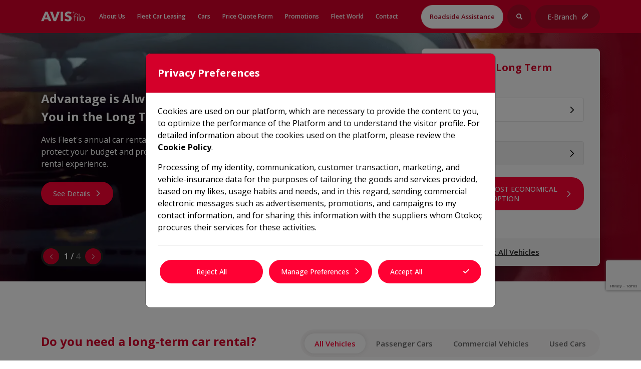

--- FILE ---
content_type: text/html; charset=utf-8
request_url: https://www.avisfilo.com/en-us
body_size: 24643
content:
<!DOCTYPE html><html lang="en"><head><meta charset="UTF-8"><meta name="viewport" content="width=device-width, initial-scale=1"><link rel="shortcut icon" href="/assets/img/favicon.ico" /><meta name="theme-color" content="#FF0134"><meta name="author" content="Avis Filo" /><link rel="preload" href="https://fonts.gstatic.com/s/roboto/v18/KFOmCnqEu92Fr1Mu4mxKKTU1Kg.woff2" as="font" type="font/woff2" crossorigin="anonymous"><link rel="preload" href="https://fonts.gstatic.com/s/roboto/v18/KFOlCnqEu92Fr1MmEU9fBBc4AMP6lQ.woff2" as="font" type="font/woff2" crossorigin="anonymous"><meta name="description" content="Visit our website to review the unique services offered by Avis Filo, which has been operating for more than 20 years."><link rel="alternate" href="https://www.avisfilo.com/" hreflang="tr" /><link rel="alternate" href="https://www.avisfilo.com/en-us" hreflang="en" /> <script>
        window.pageAbsolutePath = "https://www.avisfilo.com/en-us"
        window.pageTitle = ""
    </script> <script>    (function (d, t) { var e = d.createElement(t), s = d.getElementsByTagName(t)[0]; e.src = "https://wps.relateddigital.com/relatedpush_sdk.js?ckey=8956DE28F9E441A5908323E7EF71E17A&aid=f17bd367-c595-432b-9f0c-94bf22c6cdcf"; e.async = true; s.parentNode.insertBefore(e, s); }(document, "script"));</script> <script type="application/ld+json">
            {
              "@context": "https://schema.org",
              "@type": "Corporation",
              "name": "Avis Filo",
              "url": "https://www.avisfilo.com/",
              "logo": "https://www.avisfilo.com/assets/img/avis-filo.svg",
              "sameAs": [
                "https://www.facebook.com/AvisFilo",
                "https://twitter.com/AvisFilo",
                "https://www.instagram.com/avisfilo/",
                "https://www.youtube.com/channel/UCgNHPcpzbWvhEAKoxM2MJSA"
              ]
            }
        </script> <script type="application/ld+json">
            {
              "@context": "https://schema.org/",
              "@type": "WebSite",
              "name": "Avis Filo",
              "url": "https://www.avisfilo.com/",
              "potentialAction": {
                "@type": "SearchAction",
                "target": "https://www.avisfilo.com/arama?searchText={search_term_string}",
                "query-input": "required name=search_term_string"
              }
            }
        </script> <meta property="og:title"><meta property="og:site_name" content="Avis Filo"><meta property="og:description" content="Visit our website to review the unique services offered by Avis Filo, which has been operating for more than 20 years."><meta property="og:url" content="https://www.avisfilo.com/en-us"><meta property="og:Image" content="https://www.avisfilo.com/getmedia/7d44117d-48d7-427a-9f7a-42a0538db7f5/AvisFilo_2.png"><title>Fleet Rental - Long Term Car Rental | Avis Filo</title><link rel="preconnect" href="https://fonts.googleapis.com"><link rel="preconnect" href="https://fonts.gstatic.com" crossorigin><link href="https://fonts.googleapis.com/css2?family=Open+Sans:wght@400;500;600;700&display=block" rel="preload" onload="this.rel = 'stylesheet'" as="style"><link rel="stylesheet" href="/assets/css/base/components.css?v=20260127.2"><link rel="stylesheet" href="/assets/css/base/app.css?v=20260127.2"><link rel="canonical" href="https://www.avisfilo.com/en-us" /> <script>

                    window.isLogged = true;
            
            window.WEBSITE_CONFIG = {
            cookieStatus: JSON.parse(localStorage.getItem('cookieConsent')),
                basketSwalConfirmation: {
                iconHtml: `<i class="icon icon-exclamation"></i>`,
                    title: 'Warning',
                        text: 'You are about to remove this vehicle from your offers!',
                            showCancelButton: true,
                                focusConfirm: false,
                                    confirmButtonText: `<span>Delete</span> <i class="icon icon-trash"></i>`,
                                        cancelButtonText: 'Cancel',
                                                                                                            },
            basketSwalConfirmation2: {
                iconHtml: `<i class="icon icon-exclamation"></i>`,
                    title: 'Warning',
                        text: 'Are you sure you want to delete all vehicles in your cart?',
                            showCancelButton: true,
                                focusConfirm: false,
                                    confirmButtonText: `<span>Delete</span> <i class="icon icon-trash"></i>`,
                                        cancelButtonText: 'Cancel',
                                                                                                            },

        };

        window.dataLayer = window.dataLayer || [];


        function checkAnalyticsScriptsStatus() {
            return WEBSITE_CONFIG.cookieStatus && WEBSITE_CONFIG.cookieStatus.analytics && (navigator.userAgent.indexOf("Chrome-Lighthouse") === -1 && navigator.userAgent.indexOf("Speed Insights") === -1);
        }

        if (checkAnalyticsScriptsStatus()) {
            // paste script tags. (GTM, smartlook e.g.)
        }

        window.siteKey = '6LdlxpwdAAAAADM0xjEJcRv8O51oTRBiVjkA3tL_';
    </script> <script>
 function gtag() { dataLayer.push(arguments); }
 const consentStatus = WEBSITE_CONFIG.cookieStatus || { advertisingAndRetargeting: false, analytics: false };

 function convertToConsentStatus(value) {
     return value ? 'granted' : 'denied';
 }

 gtag('consent', 'default', {
     'ad_user_data': convertToConsentStatus(consentStatus.analytics),
     'ad_personalization': convertToConsentStatus(consentStatus.advertisingAndRetargeting),
     'ad_storage': convertToConsentStatus(consentStatus.analytics),
     'analytics_storage': convertToConsentStatus(consentStatus.analytics)
 });

 (function (w, d, s, l, i) {
     w[l] = w[l] || []; w[l].push({
         'gtm.start':
             new Date().getTime(), event: 'gtm.js'
     }); var f = d.getElementsByTagName(s)[0],
         j = d.createElement(s), dl = l != 'dataLayer' ? '&l=' + l : ''; j.async = true; j.src =
             'https://www.googletagmanager.com/gtm.js?id=' + i + dl; f.parentNode.insertBefore(j, f);
 })(window, document, 'script', 'dataLayer', 'GTM-KP24TB5');
(function(w,d,s,l,i){w[l]=w[l]||[];w[l].push({'gtm.start':
new Date().getTime(),event:'gtm.js'});var f=d.getElementsByTagName(s)[0],
j=d.createElement(s),dl=l!='dataLayer'?'&l='+l:'';j.async=true;j.src=
'https://www.googletagmanager.com/gtm.js?id='+i+dl;f.parentNode.insertBefore(j,f);
})(window,document,'script','dataLayer','GTM-KP24TB5');</script> <meta name="google-site-verification" content="u2XUlGpRSdLgaF-i-SVw-IeDr8OY4WH64mxKl-tTafg" /> <script type="text/javascript">
(function(c,l,a,r,i,t,y){
c[a]=c[a]||function(){(c[a].q=c[a].q||[]).push(arguments)};
t=l.createElement(r);t.async=1;t.src="https://www.clarity.ms/tag/"+i;
y=l.getElementsByTagName(r)[0];y.parentNode.insertBefore(t,y);
})(window, document, "clarity", "script", "gyr21tvn1i");
</script> </head><body class="" data-keep-class="has-overlay sidebar-filter-opened"><noscript><iframe src="https://www.googletagmanager.com/ns.html?id=GTM-KP24TB5" height="0" width="0" style="display:none;visibility:hidden"></iframe></noscript><div class="full-page-loader"><div class="spinner-grow text-danger" role="status"><span class="visually-hidden">Loading...</span></div><div class="spinner-grow text-danger" role="status"><span class="visually-hidden">Loading...</span></div><div class="spinner-grow text-danger" role="status"><span class="visually-hidden">Loading...</span></div></div><header data-keep-class="nav-opened search-opened"><nav class="navbar navbar-expand-lg"><div class="container"><a class="main-logo" href="/en-us" title="Long Term Car Rental"><img class="img-fluid" src="/assets/img/avis-filo.svg" width="173" height="40" alt="Avis Filo" /></a><div class="navbar-toggler-wrapper"><button class="navbar-toggler" type="button" v-on:click="toggleNavbar"><i class="icon icon-hamburger-menu"></i></button></div><div class="collapse navbar-collapse" id="pageNavigation" data-keep-class="collapsing"><ul class="navbar-nav mb-2 mb-lg-0 me-lg-auto"><li class="nav-item dropdown" data-overlay="true"><a class="nav-link cursor-default"><span>About Us</span><i class="icon icon-plus" data-keep-class="expanded" data-toggle="menuItemToggle"></i></a><ul class="dropdown-menu"><li class="dropdown-item" data-overlay="false"><a class="nav-link" href="/en-us/about-us" target="_self">About Avis Fleet</a></li><li class="dropdown-item" data-overlay="false"><a class="nav-link" href="/en-us/why-avis-fleet" target="_self">Why Avis Filo</a></li><li class="dropdown-item" data-overlay="false"><a class="nav-link" href="/en-us/faq" target="_self">Frequently Asked Questions</a></li></ul></li><li class="nav-item dropdown" data-overlay="true"><a class="nav-link cursor-default"><span>Fleet Car Leasing</span><i class="icon icon-plus" data-keep-class="expanded" data-toggle="menuItemToggle"></i></a><ul class="dropdown-menu"><li class="dropdown-item" data-overlay="false"><a class="nav-link" href="/en-us/fleet-leasing" target="_self">Fleet Leasing</a></li><li class="dropdown-item" data-overlay="false"><a class="nav-link" href="/en-us/commercial-vehicle-leasing" target="_self">Commercial Vehicles Rental</a></li><li class="dropdown-item" data-overlay="false"><a class="nav-link" href="/en-us/used-car-rental" target="_self">Used Car Rental</a></li></ul></li><li class="nav-item" data-overlay="false"><a class="nav-link" href="/en-us/car-rental-long-term" target="_self">Cars</a></li><li class="nav-item" data-overlay="false"><a class="nav-link" href="/en-us/price-quote-form" target="_self">Price Quote Form</a></li><li class="nav-item dropdown" data-overlay="true"><a class="nav-link" href="/en-us/car-rental-campaigns" target="_self"><span>Promotions</span><i class="icon icon-plus" data-keep-class="expanded" data-toggle="menuItemToggle"></i></a><ul class="dropdown-menu"><li class="dropdown-item" data-overlay="false"><a class="nav-link" href="/en-us/car-rental-campaigns/discounts-for-yapi-kredi-customers" target="_self">YKB Corporate Discount</a></li><li class="dropdown-item" data-overlay="false"><a class="nav-link" href="/en-us/car-rental-campaigns/exclusive-discount-for-yapi-kredi-retail-banking-customers" target="_self">YKB Individual Discount</a></li><li class="dropdown-item" data-overlay="false"><a class="nav-link" href="/en-us/car-rental-campaigns/bring-your-old-vehicle-get-a-discount" target="_self">Otoko&#xE7; Used Car Partnership</a></li><li class="dropdown-item" data-overlay="false"><a class="nav-link" href="/en-us/car-rental-campaigns/get-your-src-document-free-of-charge-with-avis-filo" target="_self">SRC Advantage</a></li></ul></li><li class="nav-item" data-overlay="false"><a class="nav-link" href="/en-us/fleet-world" target="_self">Fleet World</a></li><li class="nav-item" data-overlay="false"><a class="nav-link" href="/en-us/avis-fleet-contact-us" target="_self">Contact</a></li></ul><div class="nav-buttons"><a class="btn btn-tdh" href="/en-us/roadside-assistance" target="_self"> Roadside Assistance </a><button class="btn btn-rounded square d-none d-lg-flex" type="button" v-on:click="toggleSearch"><i class="icon icon-search"></i></button><a rel="nofollow" class="btn btn-rounded" href="https://esube.avisfilo.com/Login/Index" target="_blank" onClick="dataLayer.push({'event': 'button_click', 'button_name': 'e-şube'}); "><span>E-Branch</span><i class="icon icon-link"></i></a><button class="btn btn-rounded d-lg-none" type="button" v-on:click="toggleSearch"><span>Search</span><i class="icon icon-search"></i></button></div><div class="nav-buttons-mobile d-lg-none"><a class="select-language" href="/"><span>TR</span><img alt="Dil" height="24" src="/assets/img/tr.svg" width="24"></img></a></div></div></div></nav><div class="full-page-search"><div class="search-content"><div class="search-header"><span class="title">Search At Avis Filo</span><button class="btn btn-toggle d-lg-none" type="button" v-on:click="toggleSearch"><i class="icon icon-close"></i></button></div><form action="/en-us/search" method="GET"><div class="form-group"><input type="text" name="searchText" class="form-control" placeholder="How can we help you?" required oninvalid="this.setCustomValidity('Please fill in this field.')"><button class="btn btn-rounded bg-red d-none d-lg-block" type="submit"><span class="text">Search</span><i class="icon icon-search"></i></button></div></form><b class="small-text">Suggested Searches</b><ul class="suggested-searches list-unstyled mb-0"><li class="list-item"><a class="list-link" href="/en-us/search?searchText=Promotional Vehicles">Promotional Vehicles</a></li><li class="list-item"><a class="list-link" href="/en-us/search?searchText=Passenger Cars">Passenger Cars</a></li><li class="list-item"><a class="list-link" href="/en-us/search?searchText=Fleet World">Fleet World</a></li><li class="list-item"><a class="list-link" href="/en-us/search?searchText=Commercial Vehicles">Commercial Vehicles</a></li><li class="list-item"><a class="list-link" href="/en-us/search?searchText=Leasing Advantages">Leasing Advantages</a></li></ul></div></div></header><main><section class="home-section"><div class="swiper home-slider"><div class="swiper-wrapper"><div class="swiper-slide has-white-text" data-is-video="false"><div class="container"><div class="slider-content"><div class="content"><h3 class="slider-title">Advantage is Always With You in the Long Term</h3><p class="slider-desc d-none d-md-block">Avis Fleet&#x27;s annual car rental advantages protect your budget and provide a quality rental experience.</p><a class="btn btn-rounded bg-red mt-auto" href="/en-us/what-is-long-term-vehicle-rental"><span class="text d-none d-md-block">See Details</span><i class="icon icon-angle-right"></i></a></div><div class="slider-navigation d-none d-md-inline-flex"><div class="swiper-button-prev"></div><div class="swiper-pagination"></div><div class="swiper-button-next"></div></div><div class="slider-navigation-bullets d-md-none" data-keep-class="bullet-item"></div></div></div><picture><source media="(min-width: 640px)" srcset="https://www.avisfilo.com/getmedia/871081bd-b45f-43fd-be30-8596a1b96ec3/uzun-donemde-avantaj-hep-sizinle-banner-1920x500.webp?ext=.webp"><img src="https://www.avisfilo.com/getmedia/871081bd-b45f-43fd-be30-8596a1b96ec3/uzun-donemde-avantaj-hep-sizinle-banner-1920x500.webp?ext=.webp" width="1920" height="500" alt="" class="img-fluid" /></picture></div><div class="swiper-slide has-white-text" data-is-video="false"><div class="container"><div class="slider-content"><div class="content"><h3 class="slider-title">Lighten the Burden of Your Business with Fleet Rental</h3><p class="slider-desc d-none d-md-block">Grow your business and get rid of operational costs effortlessly thanks to Avis Fleet.</p><a class="btn btn-rounded bg-red mt-auto" href="/en-us/fleet-leasing"><span class="text d-none d-md-block">See Details</span><i class="icon icon-angle-right"></i></a></div><div class="slider-navigation d-none d-md-inline-flex"><div class="swiper-button-prev"></div><div class="swiper-pagination"></div><div class="swiper-button-next"></div></div><div class="slider-navigation-bullets d-md-none" data-keep-class="bullet-item"></div></div></div><picture><source media="(min-width: 640px)" srcset="https://www.avisfilo.com/getmedia/1341dea2-9bde-4d9a-be27-9aad59d015e3/filo-kiralamayla-isinizin-yukunu-hafifletin-1920x500.webp?ext=.webp"><img src="https://www.avisfilo.com/getmedia/1341dea2-9bde-4d9a-be27-9aad59d015e3/filo-kiralamayla-isinizin-yukunu-hafifletin-1920x500.webp?ext=.webp" width="1920" height="500" alt="" class="img-fluid" /></picture></div><div class="swiper-slide has-white-text" data-is-video="false"><div class="container"><div class="slider-content"><div class="content"><h3 class="slider-title">Empower Your Business with Commercial Vehicle</h3><p class="slider-desc d-none d-md-block">Choose the most suitable vehicle for your business and make your job easier right away, with cost advantages.</p><a class="btn btn-rounded bg-red mt-auto" href="/en-us/commercial-vehicle-leasing"><span class="text d-none d-md-block">See Details</span><i class="icon icon-angle-right"></i></a></div><div class="slider-navigation d-none d-md-inline-flex"><div class="swiper-button-prev"></div><div class="swiper-pagination"></div><div class="swiper-button-next"></div></div><div class="slider-navigation-bullets d-md-none" data-keep-class="bullet-item"></div></div></div><picture><source media="(min-width: 640px)" srcset="https://www.avisfilo.com/getmedia/4b787d22-0638-41c1-b7a4-9074efd0764d/ticari-arac-kiralayin-ticaretinize-guc-katin-1920x500.webp?ext=.webp"><img src="https://www.avisfilo.com/getmedia/4b787d22-0638-41c1-b7a4-9074efd0764d/ticari-arac-kiralayin-ticaretinize-guc-katin-1920x500.webp?ext=.webp" width="1920" height="500" alt="" class="img-fluid" /></picture></div><div class="swiper-slide has-white-text" data-is-video="false"><div class="container"><div class="slider-content"><div class="content"><h3 class="slider-title">Your Trusted Corporate Companion</h3><p class="slider-desc d-none d-md-block">Get immediate access to long-term and professional rental solutions, with Avis Fleet privileges</p><a class="btn btn-rounded bg-red mt-auto" href="/en-us/business-lease"><span class="text d-none d-md-block">See Details</span><i class="icon icon-angle-right"></i></a></div><div class="slider-navigation d-none d-md-inline-flex"><div class="swiper-button-prev"></div><div class="swiper-pagination"></div><div class="swiper-button-next"></div></div><div class="slider-navigation-bullets d-md-none" data-keep-class="bullet-item"></div></div></div><picture><source media="(min-width: 640px)" srcset="https://www.avisfilo.com/getmedia/cad41c60-d1d3-423c-b6e9-94707a07cb7b/kurumsal-yol-arkadasiniz-hep-yaninizda-1920x500.webp?ext=.webp"><img src="https://www.avisfilo.com/getmedia/cad41c60-d1d3-423c-b6e9-94707a07cb7b/kurumsal-yol-arkadasiniz-hep-yaninizda-1920x500.webp?ext=.webp" width="1920" height="500" alt="" class="img-fluid" /></picture></div></div></div><div class="configurator-wrapper"><div class="container"><h3 class="configurator-title d-md-none"><span class="text">Car Rental Long Term<span><span class="mini-text"></span></h3><div class="row justify-content-end"><div class="col-xxl-7 col-xl-8 col-lg-9 col-md-12 col-24"> <script>
        window.carBrandList = [{"value":2,"title":"TOYOTA"},{"value":3,"title":"PEUGEOT"},{"value":4,"title":"FIAT"},{"value":5,"title":"CITROEN"},{"value":6,"title":"BMW"},{"value":7,"title":"AUDI"},{"value":10,"title":"FORD"},{"value":11,"title":"RENAULT"},{"value":12,"title":"OPEL"},{"value":14,"title":"HYUNDAI"},{"value":17,"title":"VOLKSWAGEN"},{"value":23,"title":"SKODA"}];

    </script> <form action="/Product/GetRedirectUrl" method="post" class="car-configurator" id="mainConfigurator" v-on:submit.prevent="onSubmit($event.target)" data-required-msg="Please make a selection first." data-vehicle-type-service-url="/Product/GetVehicleTypes" autocomplete="off"><input name="__RequestVerificationToken" type="hidden" value="CfDJ8Axd_FOnFQxHrnPKWz2ZJaoq95IZktI38Yevb3skxSnWzUC2qpZE303bu3cFpsYxpS8hZ8LFUkQ_YaIVUf5l1V91f48g8u6UgGKzPK4-kZrUBJKj2z5NiTLtOsnAHoaoSUV9ElYO2Z0whbrxOQz8T0s" /><div class="loading" v-if="formDisabled" v-bind:class="{blurred: formDisabled}" v-cloak><div class="spinner-border text-danger" role="status"></div></div><div class="configurator-screen" v-bind:class="{active: screen === 'brand'}"><div class="screen-header"><h5 class="title">Enter Brand</h5><button class="btn-close" type="button" v-on:click="resetScreen"><i class="icon icon-close"></i></button></div><div class="screen-body"><ul class="option-list two-column list-unstyled"><li class="list-item type-all"><label class="primary-toggle"><input type="checkbox" class="toggle-input" name="selectAllBrands" v-on:change="handleSelectAllBrandsChange" :checked="selectedBrands.length === window.carBrandList.length && window.carBrandList.length > 0"><span class="toggle"></span><span class="toggle-text secondary">Select All Brands</span></label></li><li class="list-item"><label class="primary-toggle"><input class="toggle-input" type="checkbox" value="2" v-model="selectedBrands"><span class="toggle"></span><span class="toggle-text">TOYOTA</span></label></li><li class="list-item"><label class="primary-toggle"><input class="toggle-input" type="checkbox" value="3" v-model="selectedBrands"><span class="toggle"></span><span class="toggle-text">PEUGEOT</span></label></li><li class="list-item"><label class="primary-toggle"><input class="toggle-input" type="checkbox" value="4" v-model="selectedBrands"><span class="toggle"></span><span class="toggle-text">FIAT</span></label></li><li class="list-item"><label class="primary-toggle"><input class="toggle-input" type="checkbox" value="5" v-model="selectedBrands"><span class="toggle"></span><span class="toggle-text">CITROEN</span></label></li><li class="list-item"><label class="primary-toggle"><input class="toggle-input" type="checkbox" value="6" v-model="selectedBrands"><span class="toggle"></span><span class="toggle-text">BMW</span></label></li><li class="list-item"><label class="primary-toggle"><input class="toggle-input" type="checkbox" value="7" v-model="selectedBrands"><span class="toggle"></span><span class="toggle-text">AUDI</span></label></li><li class="list-item"><label class="primary-toggle"><input class="toggle-input" type="checkbox" value="10" v-model="selectedBrands"><span class="toggle"></span><span class="toggle-text">FORD</span></label></li><li class="list-item"><label class="primary-toggle"><input class="toggle-input" type="checkbox" value="11" v-model="selectedBrands"><span class="toggle"></span><span class="toggle-text">RENAULT</span></label></li><li class="list-item"><label class="primary-toggle"><input class="toggle-input" type="checkbox" value="12" v-model="selectedBrands"><span class="toggle"></span><span class="toggle-text">OPEL</span></label></li><li class="list-item"><label class="primary-toggle"><input class="toggle-input" type="checkbox" value="14" v-model="selectedBrands"><span class="toggle"></span><span class="toggle-text">HYUNDAI</span></label></li><li class="list-item"><label class="primary-toggle"><input class="toggle-input" type="checkbox" value="17" v-model="selectedBrands"><span class="toggle"></span><span class="toggle-text">VOLKSWAGEN</span></label></li><li class="list-item"><label class="primary-toggle"><input class="toggle-input" type="checkbox" value="23" v-model="selectedBrands"><span class="toggle"></span><span class="toggle-text">SKODA</span></label></li></ul></div><div class="screen-footer"><button class="btn btn-link" type="button" v-on:click="clearBrandList" v-show="selectedBrands.length > 0"><i class="icon icon-history"></i><span class="text">Clear</span></button><button class="btn btn-rounded bg-red" type="button" v-on:click="confirmSelection"><span class="text">Accept</span><i class="icon icon-angle-right"></i></button></div></div><div class="configurator-screen" v-bind:class="{active: screen === 'model'}"><div class="screen-header"><h5 class="title">Enter Model</h5><button class="btn-close" type="button" v-on:click="resetScreen"><i class="icon icon-close"></i></button></div><div class="screen-body"><ul class="option-list list-unstyled"><li class="list-item type-all"><label class="primary-toggle"><input type="checkbox" class="toggle-input" name="selectAllModels" v-on:change="handleSelectAllModelsChange" :checked="selectedModels.length === modelList.length && modelList.length > 0"><span class="toggle"></span><span class="toggle-text secondary">Select All Models</span></label></li><li class="list-item" v-for="(item, index) in modelList" :key="item.index"><label class="primary-toggle"><input class="toggle-input" type="checkbox" :value="item.Value" v-model="selectedModels"><span class="toggle"></span><span class="toggle-text secondary" :data-brand="item.Brand">{{ item.Title }}</span></label></li></ul></div><div class="screen-footer"><button class="btn btn-link" type="button" v-on:click="clearModelList" v-show="selectedModels.length > 0"><i class="icon icon-history"></i><span class="text">Clear</span></button><button class="btn btn-rounded bg-red" type="button" v-on:click="confirmSelection"><span class="text">Accept</span><i class="icon icon-angle-right"></i></button></div></div><div class="configurator-body" v-bind:class="{invisible: screen.length}"><h3 class="configurator-title d-none d-md-block"><span class="text">Car Rental Long Term<span><span class="mini-text"></span></h3><div class="form-group"><span class="form-label">Brand</span><div class="form-control d-flex align-items-center" v-on:click="changeScreen('brand')" v-bind:class="{selected: selectedBrands.length}"><span v-cloak>{{ selectedBrands.length ? selectedBrands.length + ' Brand Selected' : 'Enter Brand' }}</span><i class="icon icon-angle-right"></i></div></div><div class="form-group"><span class="form-label">Model</span><div class="form-control d-flex align-items-center" v-bind:class="{disabled: !modelList.length, selected: selectedModels.length}" v-on:click="changeScreen('model')"><span v-cloak>{{ selectedModels.length ? selectedModels.length + ' Model Selected' : 'Enter Model' }}</span><i class="icon icon-angle-right"></i></div></div><button class="btn btn-rounded bg-red w-100 mt-md-2" type="submit" :disabled="formDisabled"><span class="text">FIND THE MOST ECONOMICAL OPTION</span><i class="icon icon-angle-right"></i></button></div><a class="btn btn-link" href="/en-us/car-rental-long-term">List All Vehicles</a></form></div></div></div></div></section><section class="general-section has-swiper"><section class="general-section has-swiper" id="homeVehicleSlider" v-if="dataLoaded" data-service-url="/Home/JsonDataPromotionCars" v-cloak><div class="container"><div class="section-header"><div class="item"><h3 class="section-title">{{SectionTitle}}</h3><b class="section-description">{{SectionDescription}}</b></div><div class="item"><ul class="nav nav-tabs primary-tab" role="tablist"><li class="nav-item" role="presentation"><button class="nav-link active" data-bs-toggle="tab" data-bs-target="#promotionalVehiclesTab0" type="button" role="tab"><span class="d-none d-lg-inline">{{AllCarsTitle}}</span><span class="d-lg-none">{{AllCarsTitleMobile}}</span></button></li><li class="nav-item" role="presentation"><button class="nav-link" data-bs-toggle="tab" data-bs-target="#promotionalVehiclesTab1" type="button" role="tab"><span class="d-none d-lg-inline">{{PassangerCars}}</span><span class="d-lg-none">{{PassangerCarsMobile}}</span></button></li><li class="nav-item" role="presentation"><button class="nav-link" data-bs-toggle="tab" data-bs-target="#promotionalVehiclesTab2" type="button" role="tab"><span class="d-none d-lg-inline">{{CommercialCars}}</span><span class="d-lg-none">{{CommercialCarsMobile}}</span></button></li><li class="nav-item" role="presentation"><button class="nav-link" data-bs-toggle="tab" data-bs-target="#promotionalVehiclesTab3" type="button" role="tab"><span>{{SecondHand}}</span></button></li></ul></div></div><div class="tab-content"><div class="tab-pane fade" :class="{ show: productListTypeIndex == 0, active: productListTypeIndex == 0}" :id="'promotionalVehiclesTab' + productListTypeIndex" role="tabpanel" v-for="(productList,productListTypeIndex) in [ProductViewModels, PassangerCarList, CommercialCarList, SecondHandCarList]"><div class="swiper car-detail-card-slider" ref="carSliders"><div class="swiper-wrapper"><div class="swiper-slide" ref="carDetailCards" :data-id="item.ProductProperties.ProductNodeGuid" :data-index="index" v-on:click="pushCarDataToDatalayer(item, index, 'select_item')" v-for="(item,index) in productList" v-if="productList.length > 0"><div class="car-detail-card type2" :class='{ "campaigned": !!item.ProductBadgeInfo.ProductBadgeURL && !item.ProductCarType.Value.includes(3) , "type-second-hand": item.ProductCarType.Value.includes(3),"type-electric": isElectricCar(item)}'><a :href="item.ProductProperties.ProductUrl" class="card-content"><img class="campaign-img" v-if="item.ProductBadgeInfo.ProductBadgeURL" :src="item.ProductBadgeInfo.ProductBadgeURL" :alt="item.ProductBadgeInfo.ProductBadgeTitle" /><figure class="card-img"><img class="img-fluid swiper-lazy" src="assets/img/lazyload.png" :data-src="item.ProductProperties.ProductImage || CantFindCardViewModel.CantFindCardImage" width="278" height="170" onerror="this.src='/assets/img/dummy-vehicle-big.png'" :alt="item.ProductProperties.ProductName" /><div class="swiper-lazy-preloader"></div></figure><div class="feature-list" v-if="item.SecondHandInformations"><div class="opportunity-ticket" v-if="item.SecondHandInformations.Campaign">{{item.SecondHandInformations.Campaign}}</div><div class="feature-box" v-if="key != 'Campaign' && info" v-for="(info,key) in item.SecondHandInformations"><i class="icon" v-bind:class="info.Icon"></i><span>{{info.Value}}</span></div></div><h4 class="card-title">{{ item.ProductProperties.ProductName }}</h4><h5 class="card-subtitle">{{ item.ProductProperties.ProductDescription }}</h5></a><div class="card-footer"><ul class="car-features"><li v-for="feature in item.ProductProperties.ProductFeatures"><i class="icon" :class="feature.ProductFeatureIcon"></i><span>{{ feature.ProductFeatureName }}</span></li></ul><a :href="item.ProductProperties.ProductUrl" class="car-price-detail" v-if="!item.ProductProperties.IsVehicleWhenItArrives"><div class="item"><p class="price"><b>{{getFormatedPrice(item.ProductProperties.ProductPrice)}}₺</b> {{item.ProductProperties.MonthlyText}} </p><p class="price-desc">{{item.ProductProperties.TaxIncludedTextListPage}}</p></div><div class="item"><i class="icon icon-angle-right"></i></div></a><a :href="'/en-us/notify-me-when-its-back?brand=' + item.ProductProperties.ProductBrand + '&model=' + item.ProductProperties.ProductModel + '&nodeguid=' + item.ProductProperties.ProductNodeGuid" :data-product-id="item.ProductProperties.ProductNodeGuid" :data-model="item.ProductProperties.ProductModel" :data-brand="item.ProductProperties.ProductBrand" class="car-no-stock" v-else> Notify Me When It&#x2019;s Back <i class="icon icon-angle-right"></i></a></div></div></div><div class="get-an-offer type-campaign-slider" v-if="!productList.length"><img class="img-fluid" :src="CantFindCardViewModel.CantFindCardImage" :alt="CantFindCardViewModel.DidntFindVehicleLookingFor"><h3 class="title">{{CantFindCardViewModel.DidntFindVehicleLookingFor}}</h3><a class="btn btn-rounded bg-white min-width-200" :href="CantFindCardViewModel.PriceOfferFormUrlDataLayer"><span class="text">{{CantFindCardViewModel.GetOffer}}</span><i class="icon icon-angle-right"></i></a></div></div><div class="row d-none d-md-flex align-items-md-center mt-4"><div class="col-xxl-20 col-lg-18 col-16"><div class="scrollbar-wrapper"><div class="swiper-scrollbar flex-grow-1"></div></div></div><div class="col-xxl-4 col-lg-6 col-8"><a class="btn btn-rounded bordered" :href="SectionButtonLink">{{SectionButtonText}}</a></div></div></div></div></div><div class="d-md-none mt-3"><a href="/en-us/car-rental-long-term" class="btn btn-rounded bordered w-100 w-sm-auto my-auto">View All</a></div></div></section></section><section class="general-section has-swiper"><div class="container"><div class="swiper car-slider"><div class="swiper-wrapper"><div class="swiper-slide"><div class="row flex-column flex-md-row align-items-start align-items-md-center flex-grow-1"><div class="col-xxl-13 col-md-12 col-24"><div class="d-lg-none"><h4 class="section-title">Commercial Vehicle Leasing</h4><b class="section-description">Avis Fleet is there for you for commercial and light commercial vehicle leasing needs</b></div><figure class="slider-img"><img class="img-fluid" src="https://www.avisfilo.com/getmedia/3115f61c-efe9-49b1-a4d9-431cb03a5ef4/avis-filo-ticari-gorsel-fiat-doblo-combi-872x532-psd.webp?ext=.webp" alt="" /></figure></div><div class="col-xxl-11 col-md-12 col-24 d-flex flex-column align-items-start flex-grow-1"><div class="d-none d-lg-block"><h4 class="section-title">Commercial Vehicle Leasing</h4><b class="section-description">Avis Fleet is there for you for commercial and light commercial vehicle leasing needs</b></div><div class="content"> Avis Fleet&rsquo;s Commercial Vehicle Leasing service enables you to benefit from both the financial and operational benefits of long-term vehicle leasing. Commercial vehicle leasing reduces your workload while also enabling you to save the budget you would otherwise spend on commercial vehicle purchases to be used for other investments. </div><a class="btn btn-rounded bg-red mt-auto min-width-200" href="/en-us/commercial-vehicle-leasing"><span class="text">Detail Information</span><i class="icon icon-angle-right"></i></a></div></div></div><div class="swiper-slide"><div class="row flex-column flex-md-row align-items-start align-items-md-center flex-grow-1"><div class="col-xxl-13 col-md-12 col-24"><div class="d-lg-none"><h4 class="section-title">Commercial Vehicle Leasing</h4><b class="section-description">How to Lease A Commercial Vehicle</b></div><figure class="slider-img"><img class="img-fluid" src="https://www.avisfilo.com/getmedia/50b1c456-fd3c-4e7b-9d8a-6ca850582deb/car-slider-img.webp?ext=.webp" alt="" /></figure></div><div class="col-xxl-11 col-md-12 col-24 d-flex flex-column align-items-start flex-grow-1"><div class="d-none d-lg-block"><h4 class="section-title">Commercial Vehicle Leasing</h4><b class="section-description">How to Lease A Commercial Vehicle</b></div><div class="content"> You can benefit from Avis Fleet long-term commercial vehicle leasing service if you have a K2 authorization permit or need to use commercial vehicle for personal purposes. You can obtain a K2 certificate by signing a commercial vehicle leasing contract with Avis Fleet, and carry out your commercial activities without a self-owned vehicle. </div><a class="btn btn-rounded bg-red mt-auto min-width-200" href="/en-us/commercial-vehicle-leasing"><span class="text">Detail Information</span><i class="icon icon-angle-right"></i></a></div></div></div></div><div class="row d-none d-lg-block"><div class="offset-md-13 col-md-11 col-24 d-flex"><div class="slider-navigation"><div class="swiper-button-prev"></div><div class="swiper-pagination"></div><div class="swiper-button-next"></div></div></div></div></div></div></section><section class="general-section pb-0 d-none d-lg-block"><div class="container"><form action="/Product/GetRedirectUrl" method="post" class="car-configurator-fluid" id="fluidConfigurator" v-on:submit.prevent="onSubmit($event.target)" data-required-msg="Please make a selection first." data-vehicle-type-service-url="/Product/GetVehicleTypes" autocomplete="off"><input name="__RequestVerificationToken" type="hidden" value="CfDJ8Axd_FOnFQxHrnPKWz2ZJaoq95IZktI38Yevb3skxSnWzUC2qpZE303bu3cFpsYxpS8hZ8LFUkQ_YaIVUf5l1V91f48g8u6UgGKzPK4-kZrUBJKj2z5NiTLtOsnAHoaoSUV9ElYO2Z0whbrxOQz8T0s" /><div class="row align-items-end"><div class="col-xxl-7 col-5"><h4 class="title"><span class="text">Car Rental Long Term<span><span class="mini-text"></span></h4></div><div class="col-xxl-11 col-14"><div class="row"><div class="col-12"><b class="form-label">Brand</b><b-dropdown :class="{hasItem: selectedBrands.length}" :text="selectedBrands.length ? selectedBrands.length + ' Brand Selected' : 'Enter Brand'" :no-flip="true" class="primary-dropdown" v-cloak><li class="dropdown-item"><label class="primary-toggle" v-on:click.stop=""><input class="toggle-input" type="checkbox" value="2" v-model="selectedBrands" v-on:change="selectBrand"><span class="toggle"></span><span class="toggle-text">TOYOTA</span></label></li><li class="dropdown-item"><label class="primary-toggle" v-on:click.stop=""><input class="toggle-input" type="checkbox" value="3" v-model="selectedBrands" v-on:change="selectBrand"><span class="toggle"></span><span class="toggle-text">PEUGEOT</span></label></li><li class="dropdown-item"><label class="primary-toggle" v-on:click.stop=""><input class="toggle-input" type="checkbox" value="4" v-model="selectedBrands" v-on:change="selectBrand"><span class="toggle"></span><span class="toggle-text">FIAT</span></label></li><li class="dropdown-item"><label class="primary-toggle" v-on:click.stop=""><input class="toggle-input" type="checkbox" value="5" v-model="selectedBrands" v-on:change="selectBrand"><span class="toggle"></span><span class="toggle-text">CITROEN</span></label></li><li class="dropdown-item"><label class="primary-toggle" v-on:click.stop=""><input class="toggle-input" type="checkbox" value="6" v-model="selectedBrands" v-on:change="selectBrand"><span class="toggle"></span><span class="toggle-text">BMW</span></label></li><li class="dropdown-item"><label class="primary-toggle" v-on:click.stop=""><input class="toggle-input" type="checkbox" value="7" v-model="selectedBrands" v-on:change="selectBrand"><span class="toggle"></span><span class="toggle-text">AUDI</span></label></li><li class="dropdown-item"><label class="primary-toggle" v-on:click.stop=""><input class="toggle-input" type="checkbox" value="10" v-model="selectedBrands" v-on:change="selectBrand"><span class="toggle"></span><span class="toggle-text">FORD</span></label></li><li class="dropdown-item"><label class="primary-toggle" v-on:click.stop=""><input class="toggle-input" type="checkbox" value="11" v-model="selectedBrands" v-on:change="selectBrand"><span class="toggle"></span><span class="toggle-text">RENAULT</span></label></li><li class="dropdown-item"><label class="primary-toggle" v-on:click.stop=""><input class="toggle-input" type="checkbox" value="12" v-model="selectedBrands" v-on:change="selectBrand"><span class="toggle"></span><span class="toggle-text">OPEL</span></label></li><li class="dropdown-item"><label class="primary-toggle" v-on:click.stop=""><input class="toggle-input" type="checkbox" value="14" v-model="selectedBrands" v-on:change="selectBrand"><span class="toggle"></span><span class="toggle-text">HYUNDAI</span></label></li><li class="dropdown-item"><label class="primary-toggle" v-on:click.stop=""><input class="toggle-input" type="checkbox" value="17" v-model="selectedBrands" v-on:change="selectBrand"><span class="toggle"></span><span class="toggle-text">VOLKSWAGEN</span></label></li><li class="dropdown-item"><label class="primary-toggle" v-on:click.stop=""><input class="toggle-input" type="checkbox" value="23" v-model="selectedBrands" v-on:change="selectBrand"><span class="toggle"></span><span class="toggle-text">SKODA</span></label></li></b-dropdown></div><div class="col-12"><b class="form-label">Model</b><b-dropdown :class="{hasItem: selectedModels.length}" :disabled="!selectedBrands.length && !modelList.length" :text="selectedModels.length ? selectedModels.length + ' Model Selected' : 'Enter Model'" :no-flip="true" class="primary-dropdown" v-cloak><li class="dropdown-item" v-for="(item, index) in modelList" :key="item.index"><label class="primary-toggle" v-on:click.stop=""><input class="toggle-input" type="checkbox" :value="item.Value" v-model="selectedModels"><span class="toggle"></span><span class="toggle-text secondary" :data-brand="item.Brand">{{ item.Title }}</span></label></li></b-dropdown></div></div></div><div class="col-xxl-6 col-5 d-flex flex-column align-items-center flex-xxl-row"><button class="btn btn-rounded bg-red flex-grow-1" type="submit" :disabled="formDisabled"><span class="text">FIND A VEHICLE</span><i class="icon icon-angle-right"></i></button><a class="btn btn-link" href="/en-us/car-rental-long-term">All Vehicles</a></div></div></form></div></section><section class="general-section has-swiper"><div class="container"><div class="section-header"><div class="item"><h3 class="section-title">Explore the Fleet World!</h3><b class="section-description">You can find answers to all your questions on renting a fleet here. </b></div><div class="item d-none d-md-block"><a class="btn btn-rounded bordered" href="/en-us/fleet-world">View All</a></div></div><div class="swiper blog-card-slider"><div class="swiper-wrapper"><a href="/en-us/fleet-world/long-term-rent-a-car/what-is-long-term-vehicle-leasing" class="swiper-slide"><div class="card blog-card"><figure class="card-img-wrapper"><img data-src="https://www.avisfilo.com/getmedia/d27827b7-80bf-4a31-9d9e-b2116b3dd8c7/Uzun-donem-arac-kiralama.webp?ext=.webp" src="https://www.avisfilo.com/getmedia/d27827b7-80bf-4a31-9d9e-b2116b3dd8c7/Uzun-donem-arac-kiralama.webp?ext=.webp" class="card-img swiper-lazy" alt="[object Object]"></figure><div class="card-img-overlay"><div class="content"><h5 class="card-title">Long Term Car Rental</h5><i class="icon icon-angle-right"></i></div></div></div><div class="swiper-lazy-preloader"></div></a><a href="/en-us/fleet-world/long-term-rent-a-car/what-are-the-documents-required-for-annual-vehicle-leasing" class="swiper-slide"><div class="card blog-card"><figure class="card-img-wrapper"><img data-src="https://www.avisfilo.com/getmedia/eab0afdc-d4ff-4770-b96d-fd4d2a476201/yillik-arac-kiralama.webp?ext=.webp" src="https://www.avisfilo.com/getmedia/eab0afdc-d4ff-4770-b96d-fd4d2a476201/yillik-arac-kiralama.webp?ext=.webp" class="card-img swiper-lazy" alt="[object Object]"></figure><div class="card-img-overlay"><div class="content"><h5 class="card-title">Annual Car Rental</h5><i class="icon icon-angle-right"></i></div></div></div><div class="swiper-lazy-preloader"></div></a><a href="/en-us/fleet-world/long-term-rent-a-car/annual-vehicle-leasing-and-prices" class="swiper-slide"><div class="card blog-card"><figure class="card-img-wrapper"><img data-src="https://www.avisfilo.com/getmedia/8443f15d-1c16-462c-b4f2-417bcb151e4c/yillik-arac-kiralama-ve-fiyatlari.webp?ext=.webp" src="https://www.avisfilo.com/getmedia/8443f15d-1c16-462c-b4f2-417bcb151e4c/yillik-arac-kiralama-ve-fiyatlari.webp?ext=.webp" class="card-img swiper-lazy" alt="[object Object]"></figure><div class="card-img-overlay"><div class="content"><h5 class="card-title">Annual Vehicle Leasing and Prices</h5><i class="icon icon-angle-right"></i></div></div></div><div class="swiper-lazy-preloader"></div></a></div></div></div></section><div class="sticky-scroll-up invisible"><div class="container d-flex"><button class="btn" type="button"><i class="icon icon-arrow-up"></i><span>Up</span></button></div></div><form action="/Cookie/SetCookieSettings" method="post" class="modal cookie-modal fade" id="cookieModal" tabindex="-1" aria-hidden="true" data-bs-backdrop="static"><input name="__RequestVerificationToken" type="hidden" value="CfDJ8Axd_FOnFQxHrnPKWz2ZJaoq95IZktI38Yevb3skxSnWzUC2qpZE303bu3cFpsYxpS8hZ8LFUkQ_YaIVUf5l1V91f48g8u6UgGKzPK4-kZrUBJKj2z5NiTLtOsnAHoaoSUV9ElYO2Z0whbrxOQz8T0s" /><div class="modal-dialog modal-dialog-centered"><div class="modal-content"><div class="modal-header"><h5 class="modal-title">Privacy Preferences</h5></div><div class="modal-body" v-bind:class="{'type-secondary': showCookieDetail}"><div v-if="showCookieDetail"><div class="cookie-card"><div class="d-flex align-items-center justify-content-between"><h3 class="modal-title medium">Zorunlu &#xC7;erezler</h3><div class="switch-item"><label class="primary-switch" for="requiredCookies"><input type="checkbox" name="requiredCookies" id="requiredCookies" checked disabled><span class="slider round"></span></label></div></div><p class="description">Zorunlu çerezler, Platform&rsquo;u görüntülemeniz esnasında cihazınıza yerleştirilen ve sunulan online servislerin düzgün şekilde çalışabilmesi için gerekli olan çerezlerdir.</p></div><div class="cookie-card"><div class="d-flex align-items-center justify-content-between"><h3 class="modal-title medium">&#x130;&#x15F;levsellik &#xC7;erezleri</h3><div class="switch-item"><label class="primary-switch" for="functionality"><input type="checkbox" name="functionality" id="functionality" v-on:click="changeCookieStatus($event.target.name)" :disabled="permissions.analytics" :checked="permissions.functionality"><span class="slider round"></span></label></div></div><p class="description">İşlevsellik çerezleri, Platform üzerindeki belirli işlevlerin sağlanması ve bunlara dair tercihlerinizin hatırlanması için gerekli olan çerezlerdir. Platform üzerinde dil tercihinizi hatırlamak ya da çerez kullanımına yönelik ayarlarınızı kaydetmek için işlevsellik çerezleri kullanılır.</p></div><div class="cookie-card"><div class="d-flex align-items-center justify-content-between"><h3 class="modal-title medium">Performans ve Analitik &#xC7;erezleri</h3><div class="switch-item"><label class="primary-switch" for="analytics"><input type="checkbox" name="analytics" id="analytics" v-on:click="changeCookieStatus($event.target.name)" :disabled="permissions.advertisingAndRetargeting" :checked="permissions.analytics"><span class="slider round"></span></label></div></div><p class="description">Performans çerezleri, Platform&rsquo;u görüntüleyen kişi sayısı ile Platform trafiğini takip ve analiz etmemizi sağlar. Bu çerezler sayesinde Platform üzerindeki alanlardan hangilerinin en sık ya da seyrek ziyaret edildiği gibi bilgileri&nbsp;edinebilir ve Platform&rsquo;un trafiğini optimize edebiliriz.</p></div><div class="cookie-card"><div class="d-flex align-items-center justify-content-between"><h3 class="modal-title medium">Ki&#x15F;iselle&#x15F;tirilmi&#x15F; Reklam &#xC7;erezleri</h3><div class="switch-item"><label class="primary-switch" for="advertisingAndRetargeting"><input type="checkbox" name="advertisingAndRetargeting" id="advertisingAndRetargeting" v-on:click="changeCookieStatus($event.target.name)" :checked="permissions.advertisingAndRetargeting"><span class="slider round"></span></label></div></div><p class="description">Kişiselleştirilmiş reklam çerezleri, sizlere Platform&rsquo;da veya Platform haricindeki mecralarda görüntüleme geçmişinize ve ziyaretçi profilinize uygun olarak kişiselleştirilmiş ürün ve hizmet tanıtımı yapmak için kullanılır.</p></div></div><div v-else><p> Cookies are used on our platform, which are necessary to provide the content to you, to optimize the performance of the Platform and to understand the visitor profile. For detailed information about the cookies used on the platform, please review the <a style="color: #000;" href="/en-us/cookie-policy" target="_blank"><strong>Cookie Policy</strong></a>. </p><p> Processing of my identity, communication, customer transaction, marketing, and vehicle-insurance data for the purposes of tailoring the goods and services provided, based on my likes, usage habits and needs, and in this regard, sending commercial electronic messages such as advertisements, promotions, and campaigns to my contact information, and for sharing this information with the suppliers whom Otokoç procures their services for these activities. </p></div></div><div class="modal-footer"><div class="button-wrapper"><button type="button" class="btn btn-rounded bg-red" v-on:click="quickSelection(false)">Reject All</button><template v-if="showCookieDetail"><button type="button" class="btn btn-rounded bg-red" v-on:click="sendCookieRequest">Confirm Selections</button><button type="button" class="btn btn-rounded bg-red" v-on:click="quickSelection(true)">Accept All<i class="icon icon-check"></i></button></template><template v-if="!showCookieDetail"><button type="button" class="btn btn-rounded bg-red" v-on:click="toggleShowDetail">Manage Preferences<i class="icon" v-bind:class="showCookieDetail ? 'icon-close' : 'icon-angle-right'"></i></button><button type="button" class="btn btn-rounded bg-red" v-on:click="showCookieDetail ? sendCookieRequest() : quickSelection(true)"><span class="d-none d-xl-flex">Accept All</span><span class="d-xl-none">Accept</span><i class="icon icon-check"></i></button></template></div></div></div></div></form><div class="sticky-modules"><div class="sticky-my-offers" id="stickyMyOffers" data-keep-class="animated" data-service-url="/Product/GetCurrentShoppingCart" :class="{active: collapsed, animated: addedBasket, 'd-none': !basketData.length}" v-cloak><a class="my-offers-cta d-lg-none" href="/en-us/my-quotes"><span>My Offers</span><i class="icon icon-angle-right"></i></a><div class="container d-flex"><div class="offer-box"><div class="box-header" v-on:click="toggleCollapse"><span class="box-title">My Offers<span class="total" v-cloak>({{ basketProductCount }} Count)</span></span><i class="icon icon-angle-up"></i></div><div class="box-content"><vehicle-offer-card v-for="item in basketData" :item="item" :key="item.ID"></vehicle-offer-card><a href="/en-us/my-quotes" class="btn btn-rounded bg-red">SEE THE OFFERS <i class="icon icon-angle-right"></i></a><button class="btn btn-link flex-shrink-0 mt-3" type="button" v-on:click="clearBasket({url: '/Product/RemoveAllProductsFromShoppingCart'})" v-cloak><i class="icon icon-trash"></i><span class="text">Delete All</span></button></div></div></div></div><template id="vehicleOfferCard"><div class="vehicle-offer-card"><img v-if="item.ProductBadgeInfo.ProductBadgeURL.length" class="badge1" :src="item.ProductBadgeInfo.ProductBadgeURL" :alt="item.ProductBadgeInfo.ProductBadgeTitle" /><img v-if="item.ProductBadgeInfo.ProductBadgeURL.length" class="badge2" src="/assets/img/product-card-badge.svg" alt="Kampanyalı Araç" /><figure class="card-image"><img :src="item.Image" class="img-fluid" :alt="item.Title" /></figure><div class="card-body"><p class="brand-model">{{ item.Title }}</p><p class="property">{{ item.Description }}</p><button class="btn btn-trash" type="button" v-on:click="deleteBasketItem({url: '/Product/RemoveProductFromShoppingCart', item : item})"><i class="icon icon-trash"></i></button></div></div></template><div class="sticky-compare-module" id="stickyCompareModule" v-show="compareLength > 0" v-cloak><div class="container"><div class="row d-none d-md-flex"><div class="col-md-6 d-flex" :key="index" v-for="(item, index) in compareList"><vehicle-compare-card :item="item"></vehicle-compare-card></div><div class="col-md-6 d-flex" v-for="index in 3 - compareLength" :key="'desktopEmptyCard' + index"><div class="vehicle-compare-empty-card"><span class="number">{{index + compareLength}}</span></div></div><div class="col-md-6 d-flex"><div class="button-wrapper"><button type="button" class="btn btn-link" v-on:click="clearCompare"><i class="icon icon-history"></i><span class="text">Clear</span></button><a href="/en-us/vehicle-comparison" type="button" class="btn btn-rounded bg-red" v-on:click="sendDatalayerEvent"><span class="text">Compare</span><i class="icon icon-angle-right"></i></a></div></div></div></div><div class="mobile-compare-list d-md-none"><vehicle-compare-card :item="item" :key="item.ProductProperties.ProductNodeGuid" v-for="(item, index) in compareList"></vehicle-compare-card><div class="vehicle-compare-empty-card" v-for="index in 3 - compareLength" :key="'mobileEmptyCard' + index"><span class="number">{{index + compareLength}}</span></div><a href="/en-us/vehicle-comparison" type="button" class="btn btn-rounded btn-compare bg-red"><i class="icon icon-compare-2"></i></a></div></div><template id="vehicleCompareCard"><div class="vehicle-compare-card"><div class="card-top"><figure class="card-image"><img :src="item.ProductProperties.ProductImage" alt="FIAT DOBLO COMBİ" width="278" height="170" onerror="this.src='/assets/img/dummy-vehicle-big.png'" class="img-fluid" /></figure><div class="card-body"><p class="title">{{ item.ProductProperties.ProductName }}</p><p class="subtitle d-none d-lg-block">{{ item.ProductProperties.ProductDescription }}</p></div><button type="button" class="btn btn-delete" v-on:click="deleteCompareItem(item)"><i class="icon icon-close"></i></button></div><div class="card-footer d-lg-none"><p class="subtitle">{{ item.ProductProperties.ProductDescription }}</p></div></div></template></div><template id="vehicleOfferCard"><div class="vehicle-offer-card"><img v-if="item.ProductBadgeInfo.ProductBadgeURL.length" class="badge1" :src="item.ProductBadgeInfo.ProductBadgeURL" :alt="item.ProductBadgeInfo.ProductBadgeTitle" /><img v-if="item.ProductBadgeInfo.ProductBadgeURL.length" class="badge2" src="/assets/img/product-card-badge.svg" alt="Campaign Vehicle" /><figure class="card-image"><img :src="item.Image" class="img-fluid" :alt="item.Title" width="278" height="170" onerror="this.src='/assets/img/dummy-vehicle-big.png'" /></figure><div class="card-body"><p class="brand-model">{{ item.Title }}</p><p class="property">{{ item.Description }}</p><button class="btn btn-trash" type="button" v-on:click="deleteBasketItem({url: '/Product/RemoveProductFromShoppingCart', item: item})"><i class="icon icon-trash"></i></button></div></div></template></main><footer class="footer-has-subscription footer-has-offers bg-gray-ultra-lighter"><div class="footer-top"><div class="container"><div class="footer-subscribe"><div class="row align-items-center"><div class="col-lg-13 col-24"><h5 class="title">Register to receive the latest news</h5><p class="desc">Send your e-mail address to be the first to know about the campaigns.</p></div><div class="col-lg-11 col-24"><ValidationObserver ref="validationObserver" v-slot="{ handleSubmit }" slim><form ref="form" class="primary-form" action="/Subscription/Subscribe" method="post" v-on:submit.prevent="handleSubmit(onSubmit)"><input name="__RequestVerificationToken" type="hidden" value="CfDJ8Axd_FOnFQxHrnPKWz2ZJaoq95IZktI38Yevb3skxSnWzUC2qpZE303bu3cFpsYxpS8hZ8LFUkQ_YaIVUf5l1V91f48g8u6UgGKzPK4-kZrUBJKj2z5NiTLtOsnAHoaoSUV9ElYO2Z0whbrxOQz8T0s" /><div class="row align-items-md-end"><div class="col-lg-16 col-24"><validationprovider :rules="{required:true, emailValidation: true}" v-slot="{failedRules, valid, validated}" slim><div class="form-group mb-0" data-keep-class="error" :class="{error: validated && !valid}"><label class="form-label" id="subscribeEmail">Email address</label><input v-model="formData.subscribeEmail" type="email" name="subscribeEmail" class="form-control" placeholder="Please enter email address" maxlength="150" /><span class="error-text" v-if="failedRules.required">*This field cannot be left blank.</span><span class="error-text" v-if="failedRules.emailValidation">*Invalid e-mail.</span></div></validationprovider></div><div class="col-lg-8 col-24 d-none d-lg-block"><button class="btn btn-rounded bg-red" type="submit"><span class="text">Send</span><i class="icon icon-angle-right"></i></button></div></div><label class="primary-toggle" for="subscribeConsent"><input class="toggle-input" v-model="formData.subscribeConsent" name="subscribeConsent" id="subscribeConsent" type="checkbox" required oninvalid="this.setCustomValidity('Please check this box if you want to proceed.')" oninput="this.setCustomValidity('')" /><span class="toggle"></span><span class="toggle-text"> I have read and understood the <a href="/en-us/clarification-text" target="_blank">clarification text</a>. </span></label><button class="btn btn-rounded bg-red d-lg-none" type="submit"><span class="text">Send</span><i class="icon icon-angle-right"></i></button></form></ValidationObserver></div></div></div><div class="row"><div class="col-24"><div class="footer-collapse"></div></div></div></div></div><div class="modal primary-modal fade" id="consentModal" tabindex="-1" aria-hidden="true"><div class="modal-dialog modal-dialog-centered modal-dialog-scrollable"><div class="modal-content"><div class="modal-header"><h5 class="modal-title">Email Clarification Text</h5><button type="button" class="btn-modal-close" data-bs-dismiss="modal"><i class="icon icon-close"></i></button></div><div class="modal-body"><div class="content"><span class="article-title" style="font-size: 2rem; margin-top: 0; margin-bottom: 0.5rem; font-weight: 500; line-height: 1.2;">OTOKOÇ OTOMOTİV TİCARET VE SANAYİ ANONİM ŞİRKETİ KİŞİSEL VERİLERİN KORUNMASI VE İŞLENMESİ MÜŞTERİ AYDINLATMA METNİ</span><p>&nbsp;</p><p>6698 sayılı Kişisel Verilerin Korunması Kanunu (&ldquo;<strong>Kanun</strong>&rdquo;) uyarınca, veri sorumlusu sıfatıyla hareket eden Otokoç Otomotiv Ticaret ve Sanayi Anonim Şirketi (&ldquo;<strong>Şirket</strong>&rdquo;) tarafından kişisel verilerinizin korunmasına büyük önem verilmektedir.<br /><br /> Kişisel verilerinizin Şirketimiz tarafından işlenme amaçları konusunda detaylı bilgilere, <a href="https://otokocotomotiv.com.tr/kvk_politikasi.pdf">https://otokocotomotiv.com.tr/kvk_politikasi.pdf</a> linkinden erişilebilen Otokoç Otomotiv Ticaret ve Sanayi Anonim Şirketi Kişisel Verilerin Korunması ve İşlenmesi Politikası&rsquo;ndan (&ldquo;<strong>Politika</strong>&rdquo;) ulaşabilirsiniz.</p><p><strong>2) Kişisel Verilerin Hangi Amaçla İşleneceği</strong></p><p>Toplanan kişisel verileriniz, Şirketimiz tarafından sunulan ürün ve hizmetlerden sizleri faydalandırmak için gerekli çalışmaların iş birimlerimiz tarafından yapılması ve ilgili iş süreçlerinin yürütülmesi, Şirketimiz tarafından yürütülen ticari faaliyetlerin gerçekleştirilmesi için ilgili iş birimlerimiz tarafından gerekli çalışmaların yapılması ve buna bağlı iş süreçlerinin yürütülmesi ile Şirketimiz ve Şirketimizle iş ilişkisi içerisinde olan ilgili kişilerin hukuki, teknik ve ticari-iş güvenliğinin temini ile amaçları kapsamında aşağıdaki amaçlarla (&ldquo;<strong>Amaçlar</strong>&rdquo;) ve Kanun&rsquo;un 5. ve 6. maddelerinde belirtilen kişisel veri işleme şartları dahilinde işlenebilecektir:</p><p><u>Avis &amp; Budget ürün ve hizmetlerimize ilişkin olarak;</u></p><ul class="primary-list"><li class="list-item">Saatlik/günlük/aylık araç veya lastik kiralama hizmetimizden faydalanmanızın sağlanması ve bu kapsamda rezervasyonların alınması veya iptal taleplerinin yerine getirilmesi,</li><li class="list-item">Kira anlaşmalarının akdedilmesi ve icrası,</li><li class="list-item">Tarafınıza tahsis edilen araç ile hızlı geçiş sistemi (HGS) ve benzeri sistemler kapsamındaki geçiş bilgilerinizin takip edilmesi ve bu şekilde söz konusu olan cezaların yönetimi,</li><li class="list-item">Lokasyon takibi yapılması,</li><li class="list-item">Yakıt seviyesinin takip edilmesi,</li><li class="list-item">Araç paylaşım hizmetinin kullanılması durumunda varış lokasyonunun kaydı,</li><li class="list-item">Connected Car ürün ve hizmetlerimizden faydalandırılmanız,</li><li class="list-item">Connected Car ürün ve hizmetlerimizden faydalandırılmanız kapsamında onay vermiş olmanız halinde; kimlik, lokasyon, araç, müşteri işlem ve pazarlama verilerinizin kasko ürününün size özel fiyatlandırma yapılarak sunulması için sürüş performansınızın analizi ve risk oranının düşük bulunması kasko ürününde indirim yapılması, sürüş bazında puan kazanımı ve puanlara bağlı avantajlar sağlanması amaçlarıyla işlenmesi,</li></ul><p><u>Otokoç ürün ve hizmetlerimize ilişkin olarak;</u></p><ul class="primary-list"><li class="list-item">Araç satışlarının gerçekleştirilmesi,</li><li class="list-item">Araç bakım hizmetlerinin sağlanması,</li><li class="list-item">Satış sonrası destek hizmetlerin gerçekleştirilmesi,</li></ul><p><u>Birmot ürün ve hizmetlerimize ilişkin olarak;</u></p><ul class="primary-list"><li class="list-item">Araç satışlarının gerçekleştirilmesi,</li><li class="list-item">Vale hizmetinin sağlanması,</li><li class="list-item">Araç bakım hizmetlerinin sağlanması,</li><li class="list-item">Satış sonrası destek hizmetlerin gerçekleştirilmesi.</li></ul><p><u>Otokoç 2. El ürün ve hizmetlerimize ilişkin olarak;</u></p><ul class="primary-list"><li class="list-item">İkinci el araç satışlarının gerçekleştirilmesi,</li><li class="list-item">Nakit araç alımı hizmetlerinin gerçekleştirilmesi,</li><li class="list-item">İhale ile araç alım satım süreçlerinin gerçekleştirilmesi,</li><li class="list-item">Araç ekspertiz hizmetinin sunulması,</li></ul><p><u>Avis Filo ürün ve hizmetlerimize ilişkin olarak;</u></p><ul class="primary-list"><li class="list-item">Uzun dönem araç veya lastik kiralama hizmetimizden faydalanmanızın sağlanması ve bu kapsamda rezervasyonların alınması veya iptal taleplerinin yerine getirilmesi,</li><li class="list-item">Kira anlaşmalarının akdedilmesi ve icrası,</li><li class="list-item">Tarafınıza tahsis edilen araç ile hızlı geçiş sistemi (HGS) ve benzeri sistemler kapsamındaki geçiş bilgilerinizin takip edilmesi ve bu şekilde söz konusu olan cezaların yönetimi,</li><li class="list-item">HGS / OGS sağlanması,</li><li class="list-item">Periyodik araç bakımı süreçlerinin yerine getirilmesi,</li><li class="list-item">Filo araç kiralama sigortaları, kaza ve hasar yönetimi gibi talebiniz doğrultusunda ek hizmetlerin sağlanması,</li></ul><p><u>Otokoç Parça ürün ve hizmetlerimize ilişkin olarak;</u></p><ul class="primary-list"><li class="list-item">Araç yedek parça ve aksesuar satışlarının icrası,</li><li class="list-item">Montaj hizmetlerinin verilmesi,</li></ul><p><u>Zipcar ürün ve hizmetlerimize ilişkin olarak;</u></p><ul class="primary-list"><li class="list-item">Dakikalık/saatlik/günlük/aylık araç kiralama hizmetimizden faydalanmanızın sağlanması ve bu kapsamda rezervasyonların alınması veya iptal taleplerinin yerine getirilmesi,</li><li class="list-item">Kira anlaşmalarının akdedilmesi ve icrası,</li><li class="list-item">Tarafınıza tahsis edilen araç ile hızlı geçiş sistemi (HGS) ve benzeri sistemler kapsamındaki geçiş bilgilerinizin takip edilmesi ve bu şekilde söz konusu olan cezaların yönetimi,</li><li class="list-item">Lokasyon takibi yapılması,</li><li class="list-item">Yakıt seviyesinin takip edilmesi,</li><li class="list-item">Araç paylaşım hizmetinin kullanılması durumunda varış lokasyonunun kaydı,</li><li class="list-item">Connected Car ürün ve hizmetlerimizden faydalandırılmanız,</li><li class="list-item">Zipcar uygulaması üzerinden işbirliklerinin duyurulması,</li><li class="list-item">Kaza ve arıza halinde çekici çağırılması, yol yardımı sağlanması, arıza bildirimlerinin yapılması,</li><li class="list-item">Yol çalışmaları hakkında bilgi verilmesi,</li><li class="list-item">Connected Car ürün ve hizmetlerimizden faydalandırılmanız kapsamında onay vermiş olmanız halinde; kimlik, lokasyon, araç, müşteri işlem ve pazarlama verilerinizin kasko ürününün size özel fiyatlandırma yapılarak sunulması için sürüş performansınızın analizi ve risk oranının düşük bulunması kasko ürününde indirim yapılması, sürüş bazında puan kazanımı ve puanlara bağlı avantajlar sağlanması amaçlarıyla işlenmesi,</li></ul><p><u>Lastick ürün ve hizmetlerimize ilişkin olarak;</u></p><ul class="primary-list"><li class="list-item">Lastik satışlarının gerçekleştirilmesi,</li><li class="list-item">Montaj hizmeti verilmesi,</li></ul><p><u>Tüm ürün ve hizmetlerimize ilişkin olarak;</u></p><ul class="primary-list"><li class="list-item">Kayıt ve işlemlerinize ilişkin doğrulama ve/veya aktivasyon süreçlerinin gerçekleştirilmesi,</li><li class="list-item">Randevu oluşturulması ve teklif verilmesi,</li><li class="list-item">Satış kayıtlarının açılması, online/offline ödeme ve faturalandırma faaliyetlerinin gerçekleştirilmesi,</li><li class="list-item">Şirketimizin ürün ve hizmetlerini satın almanız dolayısıyla satış sözleşmesinin kurulması veya ifası,</li><li class="list-item">Ürün ve hizmetlerimiz hakkında bilgilendirme ve tanıtım faaliyetlerinin yerine getirilmesi,</li><li class="list-item">Üyeliklerin oluşturulması, takibi veya iptali,</li><li class="list-item">Araç koruma hizmetlerinin sunumu,</li><li class="list-item">Şirket operasyonlarının ve araçlarının güvenliğinin temini,</li><li class="list-item">Satış sonrası destek hizmetlerinin yerine getirilmesi,</li><li class="list-item">Muhasebe ve finans süreçlerinin yürütülmesi,</li><li class="list-item">Müşterilerin finansal risk değerlendirmelerinin gerçekleştirilmesi,</li><li class="list-item">Talep, soru, şikâyet ve önerilerinizin alınması, değerlendirilmesi ve sonuçlandırılması,</li><li class="list-item">Müşteri bilgilerinin güncellenmesi,</li><li class="list-item">Mevzuatta öngörülen saklama yükümlülüklerine uygunluğun sağlanması,</li><li class="list-item">Şirketimiz tarafından işlenen kişisel verileriniz ile ilgili olarak Kanun&rsquo;un 11. maddesinde belirtilen haklarınızın kullanılması kapsamında Şirket&rsquo;e iletmiş olduğunuz başvurularınıza ilişkin değerlendirmelerin yapılması ve mevzuata uygun olarak sonuçlandırılması ile bu çerçevede gerekli işlemlerin gerçekleştirilmesi,</li><li class="list-item">İleride meydana gelmesi muhtemel olası uyuşmazlıklarda delil teşkil etmesi amacı ile kayıtların genel zamanaşımı süresince saklanması,</li><li class="list-item">Müşteri ilişkileri yönetimi süreçlerinin planlanması ve icrası,</li><li class="list-item">Hukuki işlerinin takibi ve yürütülmesi,</li><li class="list-item">Hizmetlere ilişkin faaliyetlerin takibi ve geliştirilmesi,</li><li class="list-item">Resmi kurum taleplerinin yerine getirilmesi ve yetkili kuruluşlara mevzuattan kaynaklı bilgi verilmesi,</li><li class="list-item">Bilgi güvenliği süreçlerinin yürütülmesi,</li><li class="list-item">Denetim ve etik faaliyetlerinin gerçekleştirilmesi,</li><li class="list-item">Müşteri memnuniyeti ve kurumsal iletişim faaliyetlerinin planlanması ve icrası,</li><li class="list-item">Çekiliş, kampanya, yarışma, promosyon veya reklam aktivitelerinin gerçekleştirilmesi,</li><li class="list-item">Sadakat programı üyelerine ek menfaatler sağlanması,</li><li class="list-item">Onay vermiş olmanız halinde sağlık verilerinizin kazaya karışılması durumunda satış sonrası destek hizmetlerinin sunulması amacıyla işlenmesi,</li><li class="list-item">Onay vermiş olmanız halinde kimlik, iletişim, müşteri işlem, pazarlama ve araç-sigorta verilerinizin Şirketimiz tarafından sunulan ürün ve hizmetlerin beğeni, kullanım alışkanlıklarınıza ve ihtiyaçlarınıza göre özelleştirilerek size önerilmesi ve bu kapsamda iletişim bilgilerinize reklam, promosyon, kampanya ve benzeri ticari elektronik ileti gönderilmesi amaçları ile işlenmesi.</li></ul><p><strong>3) İşlenen Kişisel Verilerin Kimlere ve Hangi Amaçla Aktarılabileceği </strong></p><p>Toplanan kişisel verileriniz; Amaçlar&rsquo;ın gerçekleştirilmesi doğrultusunda, iş/çözüm ortaklarımıza, tedarikçilerimize, kanunen yetkili kamu kurumlarına ve kanunen yetkili özel kişilere Kanun&rsquo;un 8. maddesinde belirtilen kişisel veri işleme şartları ve amaçları çerçevesinde aktarılabilecektir. Kişisel verilerinizin aktarıldığı taraflar ile ilgili detaylı bilgilere Politika&rsquo;dan ulaşabilirsiniz.</p><p><u>Avis araç kiralama hizmetlerinden faydalanmanız ve açık rızanızı vermeniz halinde;</u></p><ul class="primary-list"><li class="list-item">Kimlik, iletişim, müşteri işlem, finansal ve pazarlama verileriniz; günlük veya aylık araç kiralama hizmetlerinden faydalandırma kapsamında rezervasyonların alınması, kira anlaşmalarının akdedilmesi ve icrası, iptal taleplerinin alınması ve yerine getirilmesi, hizmetlere ilişkin faaliyetlerin takibi ve sadakat programı üyelerine ek menfaatler sağlanması ve üyeliklerin oluşturulması, takibi veya iptali; amaçlarıyla yurt dışında mukim veri işleyen Avis Europe and Middle East Limited ile Kanun&rsquo;un 9. maddesinde belirtilen kişisel veri işleme şartları çerçevesinde paylaşılabilecektir.</li><li class="list-item">Kimlik, iletişim, müşteri işlem, finansal ve pazarlama verileriniz, hizmete ilişkin faaliyetlerin takibi ve organizasyonun sağlanması, performans ölçümlemelerinin gerçekleştirilmesi, Otokoç&rsquo;un lisans ücretlerinin hesaplanması ve finansal işlemlerin gerçekleştirilmesi, rezervasyon taleplerinin ve iptallerinin, üyelik oluşturulmasının, takibinin ve iptallerinin ve sadakat programı faaliyetlerinin raporlanması, yurt dışındaki hizmetlerden faydalanmayı istemeniz halinde araç kiralama hizmetlerinin sağlanması ve üyelik faaliyetlerinin gerçekleştirilmesi amaçlarıyla yurt dışında mukim Avis Europe and Middle East Limited ile Kanun&rsquo;un 9. maddesinde belirtilen kişisel veri işleme şartları çerçevesinde paylaşılabilecektir.</li></ul><p>Tüm ürün ve hizmetlerimize ilişkin olarak, açık rızanızı vermeniz halinde; kimlik , iletişim, finansal ve pazarlama verileriniz, Şirketimiz tarafından sunulan ürün ve hizmetlerin beğeni, kullanım alışkanlıklarınıza ve ihtiyaçlarınıza göre özelleştirilerek size önerilmesi ve bu kapsamda iletişim bilgilerinize reklam, promosyon, kampanya ve benzeri ticari elektronik ileti gönderilmesi amacıyla Emarsys İletişim Sistemleri Tic. Ltd. Şti aracılığıyla yurt dışında mukim Emarsys eMarketing Systems AG&rsquo;ye ile Kanun&rsquo;un 9. Maddesinde belirtilen kişisel veri işleme şartları çerçevesinde paylaşılabilecektir.</p><p><strong>4) Kişisel Veri Toplamanın Yöntemi ve Hukuki Sebebi </strong></p><p>Kişisel verileriniz Şirketimiz tarafından, ürün veya hizmetlerimizin satışı veya sunulması kapsamında Şirketimiz ile temas etmeniz halinde elektronik ortamda internet sitemiz, mobil uygulamalarımız, sosyal medya hesaplarımız, e-posta, çağrı merkezi ve araç kullanımınız vasıtasıyla; fiziki ortamda kargo/posta, faks, yüz yüze gerçekleştirilen görüşmeler kanalları vasıtasıyla Kanun&rsquo;un 5. ve 6. maddelerinde belirtilen ve aşağıda sunulan hukuki sebeplere dayalı olarak toplanmaktadır.</p><p><u>Bir sözleşmenin kurulması veya ifasıyla doğrudan doğruya ilgili olması kaydıyla, sözleşmenin taraflarına ait kişisel verilerin işlenmesinin gerekli olması hukuki sebebine dayalı olarak;</u></p><ul class="primary-list"><li class="list-item">Araç satışlarının gerçekleştirilmesi,</li><li class="list-item">Nakit araç alımı hizmetlerinin gerçekleştirilmesi,</li><li class="list-item">İhale ile araç alım satım süreçlerinin gerçekleştirilmesi,</li><li class="list-item">İkinci el araç satışlarının gerçekleştirilmesi,</li><li class="list-item">Saatlik/günlük/aylık araç veya lastik kiralama hizmetimizden faydalanmanızın sağlanması ve bu kapsamda rezervasyonların alınması veya iptal taleplerinin yerine getirilmesi,</li><li class="list-item">Uzun dönem araç veya lastik kiralama hizmetimizden faydalanmanızın sağlanması ve bu kapsamda rezervasyonların alınması veya iptal taleplerinin yerine getirilmesi,</li><li class="list-item">Vale hizmetinin sağlanması,</li><li class="list-item">Araç bakım hizmetlerinin sağlanması,</li><li class="list-item">Araç ekspertiz hizmetinin sunulması,</li><li class="list-item">HGS / OGS sağlanması,</li><li class="list-item">Periyodik araç bakımı süreçlerinin yerine getirilmesi,</li><li class="list-item">Filo araç kiralama sigortaları, kaza ve hasar yönetimi gibi talebiniz doğrultusunda ek hizmetlerin sağlanması,</li><li class="list-item">Kira anlaşmalarının akdedilmesi ve icrası,</li><li class="list-item">Araç yedek parça ve aksesuar satışlarının icrası,</li><li class="list-item">Zipcar rezervasyon, kiralama ve iptal işlemlerinin gerçekleştirilmesinin sağlanması,</li><li class="list-item">Kaza ve arıza halinde çekici çağırılması, yol yardımı sağlanması,</li><li class="list-item">Araç paylaşım hizmetinin kullanılması durumunda varış lokasyonunun kaydı,</li><li class="list-item">Connected Car ürün ve hizmetlerimizden faydalandırılmanız,</li><li class="list-item">Lastik satışlarının gerçekleştirilmesi,</li><li class="list-item">Montaj hizmeti verilmesi,</li><li class="list-item">Randevu oluşturulması ve teklif verilmesi,</li><li class="list-item">Satış kayıtlarının açılması, online/offline ödeme ve faturalandırma faaliyetlerinin gerçekleştirilmesi,</li><li class="list-item">Şirketimizin ürün ve hizmetlerini satın almanız dolayısıyla satış sözleşmesinin kurulması veya ifası,</li><li class="list-item">Müşteri bilgilerinin güncellenmesi,</li><li class="list-item">Kayıt ve işlemlerinize ilişkin doğrulama ve/veya aktivasyon süreçlerinin gerçekleştirilmesi,</li><li class="list-item">Üyeliklerin oluşturulması, takibi veya iptali,</li><li class="list-item">Araç koruma hizmetlerinin sunumu,</li><li class="list-item">Satış sonrası destek hizmetlerinin yerine getirilmesi,</li><li class="list-item">Sadakat programı üyelerine ek menfaatler sağlanması,</li></ul><p><u>Kanunlarca açıkça öngörülmesi ve Şirketimizin hukuki yükümlülüğünü yerine getirebilmesi için zorunlu olması hukuki sebebine dayalı olarak;</u></p><ul class="primary-list"><li class="list-item">Resmi kurum taleplerinin yerine getirilmesi ve yetkili kuruluşlara mevzuattan kaynaklı bilgi verilmesi</li><li class="list-item">Mevzuatta öngörülen saklama yükümlülüklerine uygunluğun sağlanması,</li><li class="list-item">Şirketimiz tarafından işlenen kişisel verileriniz ile ilgili olarak Kanun&rsquo;un 11. maddesinde belirtilen haklarınızın kullanılması kapsamında Şirket&rsquo;e iletmiş olduğunuz başvurularınıza ilişkin değerlendirmelerin yapılması ve mevzuata uygun olarak sonuçlandırılması ile bu çerçevede gerekli işlemlerin gerçekleştirilmesi.</li></ul><p><u>Bir hakkın tesisi, kullanılması veya korunması için veri işlemenin zorunlu olması hukuki sebebine dayalı olarak;</u></p><ul class="primary-list"><li class="list-item">Talep, soru, şikâyet ve önerilerinizin alınması, değerlendirilmesi ve sonuçlandırılması,</li><li class="list-item">İleride meydana gelmesi muhtemel olası uyuşmazlıklarda delil teşkil etmesi amacı ile kayıtların genel zamanaşımı süresince saklanması.</li></ul><p><u>İlgili kişinin temel hak ve özgürlüklerine zarar vermemek kaydıyla, veri sorumlusunun meşru menfaatleri için veri işlenmesinin zorunlu olması hukuki sebebine dayalı olarak;</u></p><ul class="primary-list"><li class="list-item">Ürün ve hizmetlerimiz hakkında bilgilendirme ve tanıtım faaliyetlerinin yerine getirilmesi,</li><li class="list-item">Zipcar ürün ve hizmetlerimiz kapsamında; Zipcar uygulaması üzerinden işbirliklerinin duyurulması, arıza bildirimlerinin yapılması, yakıt seviyesinin takibi, yol çalışmaları hakkında bilgi verilmesi, araç paylaşım hizmetinin kullanılması durumunda varış lokasyonunun kaydı,</li><li class="list-item">Şirket operasyonlarının ve araçlarının güvenliğinin temini,</li><li class="list-item">Tarafınıza tahsis edilen araç ile hızlı geçiş sistemi (HGS) ve benzeri sistemler kapsamındaki geçiş bilgilerinizin takip edilmesi ve bu şekilde söz konusu olan cezaların yönetimi,</li><li class="list-item">Kayıt ve işlemlerinize ilişkin doğrulama ve/veya aktivasyon süreçlerinin gerçekleştirilmesi,</li><li class="list-item">Muhasebe ve finans süreçlerinin yürütülmesi,</li><li class="list-item">Müşterilerin finansal risk değerlendirmelerinin gerçekleştirilmesi,</li><li class="list-item">Müşteri ilişkileri yönetimi süreçlerinin planlanması ve icrası,</li><li class="list-item">Hukuki işlerinin takibi ve yürütülmesi,</li><li class="list-item">Bilgi güvenliği süreçlerinin yürütülmesi,</li><li class="list-item">Denetim ve etik faaliyetlerinin gerçekleştirilmesi,</li><li class="list-item">Hizmetlere ilişkin faaliyetlerin takibi ve geliştirilmesi,</li><li class="list-item">Müşteri memnuniyeti ve kurumsal iletişim faaliyetlerinin planlanması ve icrası,</li><li class="list-item">Çekiliş, kampanya, yarışma, promosyon veya reklam aktivitelerinin gerçekleştirilmesi,</li></ul><p><u>Açık rızanızı vermeniz halinde;</u></p><ul class="primary-list"><li class="list-item">Connected Car ürün ve hizmetlerimizden faydalandırılmanız kapsamında; kimlik, araç, lokasyon, müşteri işlem ve pazarlama verilerinizin kasko ürününün size özel fiyatlandırma yapılarak sunulması için sürüş performansınızın analizi ve risk oranının düşük bulunması kasko ürününde indirim yapılması, sürüş bazında puan kazanımı ve puanlara bağlı avantajlar sağlanması amaçlarıyla işlenmesi,</li><li class="list-item">Sağlık verilerinizin kazaya karışılması durumunda satış sonrası destek hizmetlerinin sunulması amacıyla işlenmesi,</li><li class="list-item">Kimlik, iletişim, müşteri işlem, pazarlama ile araç ve sigorta bilgilerinizin Şirketimiz tarafından sunulan ürün ve hizmetlerin beğeni, kullanım alışkanlıklarınıza ve ihtiyaçlarınıza göre özelleştirilmesi ve bu kapsamda iletişim bilgilerinize reklam, promosyon, kampanya ve benzeri ticari elektronik ileti gönderilmesi amacıyla işlenmesi.</li></ul><p><b>5) İlgili Kişinin Kanun&rsquo;un 11. Maddesinde Sayılan Hakları</b></p><p>İlgili kişi olarak Kanun&rsquo;un 11. maddesi uyarınca aşağıdaki haklara sahip olduğunuzu bildiririz:</p><ul class="primary-list"><li class="list-item">Kişisel veri işlenip işlenmediğini öğrenme,</li><li class="list-item">Kişisel verileri işlenmişse buna ilişkin bilgi talep etme,</li><li class="list-item">Kişisel verilerin işlenme amacını ve bunların amacına uygun kullanılıp kullanılmadığını öğrenme,</li><li class="list-item">Yurt içinde veya yurt dışında kişisel verilerin aktarıldığı üçüncü kişileri bilme,</li><li class="list-item">Kişisel verilerin eksik veya yanlış işlenmiş olması hâlinde bunların düzeltilmesini isteme ve bu kapsamda yapılan işlemin kişisel verilerin aktarıldığı üçüncü kişilere bildirilmesini isteme,</li><li class="list-item">Kanun ve ilgili diğer kanun hükümlerine uygun olarak işlenmiş olmasına rağmen, işlenmesini gerektiren sebeplerin ortadan kalkması hâlinde kişisel verilerin silinmesini veya yok edilmesini isteme ve bu kapsamda yapılan işlemin kişisel verilerin aktarıldığı üçüncü kişilere bildirilmesini isteme,</li><li class="list-item">İşlenen verilerin münhasıran otomatik sistemler vasıtasıyla analiz edilmesi suretiyle kişinin kendisi aleyhine bir sonucun ortaya çıkmasına itiraz etme,</li><li class="list-item">Kişisel verilerin kanuna aykırı olarak işlenmesi sebebiyle zarara uğraması hâlinde zararın giderilmesini talep etme haklarına sahiptir.</li></ul><p>Yukarıda sıralanan haklarınıza yönelik başvurularınızı, <a href="https://otokocotomotiv.com.tr/veri_sahibi_basvuru_formu.pdf">https://otokocotomotiv.com.tr/veri_sahibi_basvuru_formu.pdf</a> adresinden ulaşabileceğiniz Veri Sahibi Başvuru Formu&rsquo;nu doldurarak Şirketimize iletebilirsiniz. Talebinizin niteliğine göre en kısa sürede ve en geç otuz gün içinde başvurularınız ücretsiz olarak sonuçlandırılacaktır; ancak işlemin ayrıca bir maliyet gerektirmesi halinde Kişisel Verileri Koruma Kurulu tarafından belirlenecek tarifeye göre tarafınızdan ücret talep edilebilecektir.</p></div></div></div></div></div><div class="footer-main" id="footerAccordion"><div class="container"><div class="row"><div class="col-xl-6 col-md-12 col-24"><div class="footer-link-collapse"><button class="btn btn-link" type="button" data-bs-toggle="collapse" data-bs-target="#footerCollapse1" aria-expanded="false">Fleet Leasing</button><div id="footerCollapse1" class="collapse" data-bs-parent="#footerAccordion"><a class="link-item" href="/en-us/fleet-leasing">Fleet Leasing</a><a class="link-item" href="/en-us/commercial-vehicle-leasing">Commercial Vehicle Leasing</a><a class="link-item" href="/en-us/business-lease">Business Lease</a><a class="link-item" href="/en-us/what-is-long-term-vehicle-rental">Long-Term Vehicle Rental</a><a class="link-item" href="/en-us/used-car-rental">Used Car Rental</a></div></div></div><div class="col-xl-6 col-md-12 col-24"><div class="footer-link-collapse"><button class="btn btn-link" type="button" data-bs-toggle="collapse" data-bs-target="#footerCollapse2" aria-expanded="false">Services</button><div id="footerCollapse2" class="collapse" data-bs-parent="#footerAccordion"><a class="link-item" href="/en-us/vehicle-delivery">Vehicle Delivery</a><a class="link-item" href="/en-us/fleet-maintenance">Fleet Maintenance</a><a class="link-item" href="/en-us/accident-damage-management">Accident and Damage Management</a><a class="link-item" href="/en-us/tire-change">Tire Change</a><a class="link-item" href="/en-us/courtesy-car">Courtesy Car</a><a class="link-item" href="/en-us/24-7-support">24/7 Support</a><a class="link-item" href="/en-us/hgs-management">HGS Management</a><a class="link-item" href="/en-us/avis-filo-connect">Avis Filo Connect</a></div></div></div><div class="col-xl-6 col-md-12 col-24"><div class="footer-link-collapse"><button class="btn btn-link" type="button" data-bs-toggle="collapse" data-bs-target="#footerCollapse3" aria-expanded="false">How Can We Help?</button><div id="footerCollapse3" class="collapse" data-bs-parent="#footerAccordion"><a class="link-item" href="/en-us/technical-indicators">Technical Indicators</a><a class="link-item" href="/en-us/why-avis-fleet">Why Avis Filo?</a><a class="link-item" href="/en-us/about-us">About Us</a><a class="link-item" href="/en-us/price-quote-form">Price Quote Form</a><a class="link-item" href="/en-us/vehicle-return-form">Vehicle Return Form</a><a class="link-item" href="/en-us/fleet-world">Fleet World</a><a class="link-item" href="https://www.avisfilomaestro.com.tr/">Avis Filo Maestro</a></div></div></div><div class="col-xl-6 col-md-12 col-24"><div class="footer-link-collapse"><button class="btn btn-link" type="button" data-bs-toggle="collapse" data-bs-target="#footerCollapse4" aria-expanded="false">Contact Us</button><div id="footerCollapse4" class="collapse" data-bs-parent="#footerAccordion"><a class="link-item" href="/en-us/avis-fleet-contact-us">Contact</a><a class="link-item" href="/en-us/faq">Frequently Asked Questions</a><a class="link-item" href="/en-us/protection-of-personal-data">Protection of Personal Data</a><a class="link-item" href="/en-us/code-of-ethics-and-compliance-policies">Code of Ethics and Compliance Policies</a><a class="link-item" href="/en-us/policies-and-certificates">Policies and Certificates</a><a class="link-item" href="/en-us/legal-notice">Legal Notice</a></div></div></div></div></div></div><div class="footer-bottom"><div class="container d-lg-flex flex-lg-row align-items-lg-center"><div class="d-flex justify-content-between align-items-center social-links-wrapper"><ul class="social-links list-unstyled d-flex align-items-center mb-0" data-category-title="Social Media"><li><a rel="nofollow" href="https://www.facebook.com/AvisFilo" target="_blank" data-sub-category="Facebook"><i class="icon icon-facebook"></i></a></li><li><a rel="nofollow" href="https://www.instagram.com/avisfilo/?hl=tr" target="_blank" data-sub-category="Instagram"><i class="icon icon-instagram"></i></a></li><li><a rel="nofollow" href="https://twitter.com/AvisFilo?ref_src=twsrc%5Egoogle%7Ctwcamp%5Eserp%7Ctwgr%5Eauthor" target="_blank" data-sub-category="Twitter"><i class="icon icon-twitter"></i></a></li><li><a rel="nofollow" href="https://www.youtube.com/channel/UCgNHPcpzbWvhEAKoxM2MJSA" target="_blank" data-sub-category="Youtube"><i class="icon icon-youtube"></i></a></li></ul><a class="select-language ms-lg-4" href="/"><span>TR</span><img alt="Dil" height="24" src="/assets/img/tr.svg" width="24"></img></a></div></div></div></footer> <script src="/assets/js/index.js?v=20260127.2" defer></script> </body></html>

--- FILE ---
content_type: text/html; charset=utf-8
request_url: https://www.google.com/recaptcha/api2/anchor?ar=1&k=6LdlxpwdAAAAADM0xjEJcRv8O51oTRBiVjkA3tL_&co=aHR0cHM6Ly93d3cuYXZpc2ZpbG8uY29tOjQ0Mw..&hl=en&v=N67nZn4AqZkNcbeMu4prBgzg&size=invisible&anchor-ms=20000&execute-ms=30000&cb=wp1qmyr03s77
body_size: 48641
content:
<!DOCTYPE HTML><html dir="ltr" lang="en"><head><meta http-equiv="Content-Type" content="text/html; charset=UTF-8">
<meta http-equiv="X-UA-Compatible" content="IE=edge">
<title>reCAPTCHA</title>
<style type="text/css">
/* cyrillic-ext */
@font-face {
  font-family: 'Roboto';
  font-style: normal;
  font-weight: 400;
  font-stretch: 100%;
  src: url(//fonts.gstatic.com/s/roboto/v48/KFO7CnqEu92Fr1ME7kSn66aGLdTylUAMa3GUBHMdazTgWw.woff2) format('woff2');
  unicode-range: U+0460-052F, U+1C80-1C8A, U+20B4, U+2DE0-2DFF, U+A640-A69F, U+FE2E-FE2F;
}
/* cyrillic */
@font-face {
  font-family: 'Roboto';
  font-style: normal;
  font-weight: 400;
  font-stretch: 100%;
  src: url(//fonts.gstatic.com/s/roboto/v48/KFO7CnqEu92Fr1ME7kSn66aGLdTylUAMa3iUBHMdazTgWw.woff2) format('woff2');
  unicode-range: U+0301, U+0400-045F, U+0490-0491, U+04B0-04B1, U+2116;
}
/* greek-ext */
@font-face {
  font-family: 'Roboto';
  font-style: normal;
  font-weight: 400;
  font-stretch: 100%;
  src: url(//fonts.gstatic.com/s/roboto/v48/KFO7CnqEu92Fr1ME7kSn66aGLdTylUAMa3CUBHMdazTgWw.woff2) format('woff2');
  unicode-range: U+1F00-1FFF;
}
/* greek */
@font-face {
  font-family: 'Roboto';
  font-style: normal;
  font-weight: 400;
  font-stretch: 100%;
  src: url(//fonts.gstatic.com/s/roboto/v48/KFO7CnqEu92Fr1ME7kSn66aGLdTylUAMa3-UBHMdazTgWw.woff2) format('woff2');
  unicode-range: U+0370-0377, U+037A-037F, U+0384-038A, U+038C, U+038E-03A1, U+03A3-03FF;
}
/* math */
@font-face {
  font-family: 'Roboto';
  font-style: normal;
  font-weight: 400;
  font-stretch: 100%;
  src: url(//fonts.gstatic.com/s/roboto/v48/KFO7CnqEu92Fr1ME7kSn66aGLdTylUAMawCUBHMdazTgWw.woff2) format('woff2');
  unicode-range: U+0302-0303, U+0305, U+0307-0308, U+0310, U+0312, U+0315, U+031A, U+0326-0327, U+032C, U+032F-0330, U+0332-0333, U+0338, U+033A, U+0346, U+034D, U+0391-03A1, U+03A3-03A9, U+03B1-03C9, U+03D1, U+03D5-03D6, U+03F0-03F1, U+03F4-03F5, U+2016-2017, U+2034-2038, U+203C, U+2040, U+2043, U+2047, U+2050, U+2057, U+205F, U+2070-2071, U+2074-208E, U+2090-209C, U+20D0-20DC, U+20E1, U+20E5-20EF, U+2100-2112, U+2114-2115, U+2117-2121, U+2123-214F, U+2190, U+2192, U+2194-21AE, U+21B0-21E5, U+21F1-21F2, U+21F4-2211, U+2213-2214, U+2216-22FF, U+2308-230B, U+2310, U+2319, U+231C-2321, U+2336-237A, U+237C, U+2395, U+239B-23B7, U+23D0, U+23DC-23E1, U+2474-2475, U+25AF, U+25B3, U+25B7, U+25BD, U+25C1, U+25CA, U+25CC, U+25FB, U+266D-266F, U+27C0-27FF, U+2900-2AFF, U+2B0E-2B11, U+2B30-2B4C, U+2BFE, U+3030, U+FF5B, U+FF5D, U+1D400-1D7FF, U+1EE00-1EEFF;
}
/* symbols */
@font-face {
  font-family: 'Roboto';
  font-style: normal;
  font-weight: 400;
  font-stretch: 100%;
  src: url(//fonts.gstatic.com/s/roboto/v48/KFO7CnqEu92Fr1ME7kSn66aGLdTylUAMaxKUBHMdazTgWw.woff2) format('woff2');
  unicode-range: U+0001-000C, U+000E-001F, U+007F-009F, U+20DD-20E0, U+20E2-20E4, U+2150-218F, U+2190, U+2192, U+2194-2199, U+21AF, U+21E6-21F0, U+21F3, U+2218-2219, U+2299, U+22C4-22C6, U+2300-243F, U+2440-244A, U+2460-24FF, U+25A0-27BF, U+2800-28FF, U+2921-2922, U+2981, U+29BF, U+29EB, U+2B00-2BFF, U+4DC0-4DFF, U+FFF9-FFFB, U+10140-1018E, U+10190-1019C, U+101A0, U+101D0-101FD, U+102E0-102FB, U+10E60-10E7E, U+1D2C0-1D2D3, U+1D2E0-1D37F, U+1F000-1F0FF, U+1F100-1F1AD, U+1F1E6-1F1FF, U+1F30D-1F30F, U+1F315, U+1F31C, U+1F31E, U+1F320-1F32C, U+1F336, U+1F378, U+1F37D, U+1F382, U+1F393-1F39F, U+1F3A7-1F3A8, U+1F3AC-1F3AF, U+1F3C2, U+1F3C4-1F3C6, U+1F3CA-1F3CE, U+1F3D4-1F3E0, U+1F3ED, U+1F3F1-1F3F3, U+1F3F5-1F3F7, U+1F408, U+1F415, U+1F41F, U+1F426, U+1F43F, U+1F441-1F442, U+1F444, U+1F446-1F449, U+1F44C-1F44E, U+1F453, U+1F46A, U+1F47D, U+1F4A3, U+1F4B0, U+1F4B3, U+1F4B9, U+1F4BB, U+1F4BF, U+1F4C8-1F4CB, U+1F4D6, U+1F4DA, U+1F4DF, U+1F4E3-1F4E6, U+1F4EA-1F4ED, U+1F4F7, U+1F4F9-1F4FB, U+1F4FD-1F4FE, U+1F503, U+1F507-1F50B, U+1F50D, U+1F512-1F513, U+1F53E-1F54A, U+1F54F-1F5FA, U+1F610, U+1F650-1F67F, U+1F687, U+1F68D, U+1F691, U+1F694, U+1F698, U+1F6AD, U+1F6B2, U+1F6B9-1F6BA, U+1F6BC, U+1F6C6-1F6CF, U+1F6D3-1F6D7, U+1F6E0-1F6EA, U+1F6F0-1F6F3, U+1F6F7-1F6FC, U+1F700-1F7FF, U+1F800-1F80B, U+1F810-1F847, U+1F850-1F859, U+1F860-1F887, U+1F890-1F8AD, U+1F8B0-1F8BB, U+1F8C0-1F8C1, U+1F900-1F90B, U+1F93B, U+1F946, U+1F984, U+1F996, U+1F9E9, U+1FA00-1FA6F, U+1FA70-1FA7C, U+1FA80-1FA89, U+1FA8F-1FAC6, U+1FACE-1FADC, U+1FADF-1FAE9, U+1FAF0-1FAF8, U+1FB00-1FBFF;
}
/* vietnamese */
@font-face {
  font-family: 'Roboto';
  font-style: normal;
  font-weight: 400;
  font-stretch: 100%;
  src: url(//fonts.gstatic.com/s/roboto/v48/KFO7CnqEu92Fr1ME7kSn66aGLdTylUAMa3OUBHMdazTgWw.woff2) format('woff2');
  unicode-range: U+0102-0103, U+0110-0111, U+0128-0129, U+0168-0169, U+01A0-01A1, U+01AF-01B0, U+0300-0301, U+0303-0304, U+0308-0309, U+0323, U+0329, U+1EA0-1EF9, U+20AB;
}
/* latin-ext */
@font-face {
  font-family: 'Roboto';
  font-style: normal;
  font-weight: 400;
  font-stretch: 100%;
  src: url(//fonts.gstatic.com/s/roboto/v48/KFO7CnqEu92Fr1ME7kSn66aGLdTylUAMa3KUBHMdazTgWw.woff2) format('woff2');
  unicode-range: U+0100-02BA, U+02BD-02C5, U+02C7-02CC, U+02CE-02D7, U+02DD-02FF, U+0304, U+0308, U+0329, U+1D00-1DBF, U+1E00-1E9F, U+1EF2-1EFF, U+2020, U+20A0-20AB, U+20AD-20C0, U+2113, U+2C60-2C7F, U+A720-A7FF;
}
/* latin */
@font-face {
  font-family: 'Roboto';
  font-style: normal;
  font-weight: 400;
  font-stretch: 100%;
  src: url(//fonts.gstatic.com/s/roboto/v48/KFO7CnqEu92Fr1ME7kSn66aGLdTylUAMa3yUBHMdazQ.woff2) format('woff2');
  unicode-range: U+0000-00FF, U+0131, U+0152-0153, U+02BB-02BC, U+02C6, U+02DA, U+02DC, U+0304, U+0308, U+0329, U+2000-206F, U+20AC, U+2122, U+2191, U+2193, U+2212, U+2215, U+FEFF, U+FFFD;
}
/* cyrillic-ext */
@font-face {
  font-family: 'Roboto';
  font-style: normal;
  font-weight: 500;
  font-stretch: 100%;
  src: url(//fonts.gstatic.com/s/roboto/v48/KFO7CnqEu92Fr1ME7kSn66aGLdTylUAMa3GUBHMdazTgWw.woff2) format('woff2');
  unicode-range: U+0460-052F, U+1C80-1C8A, U+20B4, U+2DE0-2DFF, U+A640-A69F, U+FE2E-FE2F;
}
/* cyrillic */
@font-face {
  font-family: 'Roboto';
  font-style: normal;
  font-weight: 500;
  font-stretch: 100%;
  src: url(//fonts.gstatic.com/s/roboto/v48/KFO7CnqEu92Fr1ME7kSn66aGLdTylUAMa3iUBHMdazTgWw.woff2) format('woff2');
  unicode-range: U+0301, U+0400-045F, U+0490-0491, U+04B0-04B1, U+2116;
}
/* greek-ext */
@font-face {
  font-family: 'Roboto';
  font-style: normal;
  font-weight: 500;
  font-stretch: 100%;
  src: url(//fonts.gstatic.com/s/roboto/v48/KFO7CnqEu92Fr1ME7kSn66aGLdTylUAMa3CUBHMdazTgWw.woff2) format('woff2');
  unicode-range: U+1F00-1FFF;
}
/* greek */
@font-face {
  font-family: 'Roboto';
  font-style: normal;
  font-weight: 500;
  font-stretch: 100%;
  src: url(//fonts.gstatic.com/s/roboto/v48/KFO7CnqEu92Fr1ME7kSn66aGLdTylUAMa3-UBHMdazTgWw.woff2) format('woff2');
  unicode-range: U+0370-0377, U+037A-037F, U+0384-038A, U+038C, U+038E-03A1, U+03A3-03FF;
}
/* math */
@font-face {
  font-family: 'Roboto';
  font-style: normal;
  font-weight: 500;
  font-stretch: 100%;
  src: url(//fonts.gstatic.com/s/roboto/v48/KFO7CnqEu92Fr1ME7kSn66aGLdTylUAMawCUBHMdazTgWw.woff2) format('woff2');
  unicode-range: U+0302-0303, U+0305, U+0307-0308, U+0310, U+0312, U+0315, U+031A, U+0326-0327, U+032C, U+032F-0330, U+0332-0333, U+0338, U+033A, U+0346, U+034D, U+0391-03A1, U+03A3-03A9, U+03B1-03C9, U+03D1, U+03D5-03D6, U+03F0-03F1, U+03F4-03F5, U+2016-2017, U+2034-2038, U+203C, U+2040, U+2043, U+2047, U+2050, U+2057, U+205F, U+2070-2071, U+2074-208E, U+2090-209C, U+20D0-20DC, U+20E1, U+20E5-20EF, U+2100-2112, U+2114-2115, U+2117-2121, U+2123-214F, U+2190, U+2192, U+2194-21AE, U+21B0-21E5, U+21F1-21F2, U+21F4-2211, U+2213-2214, U+2216-22FF, U+2308-230B, U+2310, U+2319, U+231C-2321, U+2336-237A, U+237C, U+2395, U+239B-23B7, U+23D0, U+23DC-23E1, U+2474-2475, U+25AF, U+25B3, U+25B7, U+25BD, U+25C1, U+25CA, U+25CC, U+25FB, U+266D-266F, U+27C0-27FF, U+2900-2AFF, U+2B0E-2B11, U+2B30-2B4C, U+2BFE, U+3030, U+FF5B, U+FF5D, U+1D400-1D7FF, U+1EE00-1EEFF;
}
/* symbols */
@font-face {
  font-family: 'Roboto';
  font-style: normal;
  font-weight: 500;
  font-stretch: 100%;
  src: url(//fonts.gstatic.com/s/roboto/v48/KFO7CnqEu92Fr1ME7kSn66aGLdTylUAMaxKUBHMdazTgWw.woff2) format('woff2');
  unicode-range: U+0001-000C, U+000E-001F, U+007F-009F, U+20DD-20E0, U+20E2-20E4, U+2150-218F, U+2190, U+2192, U+2194-2199, U+21AF, U+21E6-21F0, U+21F3, U+2218-2219, U+2299, U+22C4-22C6, U+2300-243F, U+2440-244A, U+2460-24FF, U+25A0-27BF, U+2800-28FF, U+2921-2922, U+2981, U+29BF, U+29EB, U+2B00-2BFF, U+4DC0-4DFF, U+FFF9-FFFB, U+10140-1018E, U+10190-1019C, U+101A0, U+101D0-101FD, U+102E0-102FB, U+10E60-10E7E, U+1D2C0-1D2D3, U+1D2E0-1D37F, U+1F000-1F0FF, U+1F100-1F1AD, U+1F1E6-1F1FF, U+1F30D-1F30F, U+1F315, U+1F31C, U+1F31E, U+1F320-1F32C, U+1F336, U+1F378, U+1F37D, U+1F382, U+1F393-1F39F, U+1F3A7-1F3A8, U+1F3AC-1F3AF, U+1F3C2, U+1F3C4-1F3C6, U+1F3CA-1F3CE, U+1F3D4-1F3E0, U+1F3ED, U+1F3F1-1F3F3, U+1F3F5-1F3F7, U+1F408, U+1F415, U+1F41F, U+1F426, U+1F43F, U+1F441-1F442, U+1F444, U+1F446-1F449, U+1F44C-1F44E, U+1F453, U+1F46A, U+1F47D, U+1F4A3, U+1F4B0, U+1F4B3, U+1F4B9, U+1F4BB, U+1F4BF, U+1F4C8-1F4CB, U+1F4D6, U+1F4DA, U+1F4DF, U+1F4E3-1F4E6, U+1F4EA-1F4ED, U+1F4F7, U+1F4F9-1F4FB, U+1F4FD-1F4FE, U+1F503, U+1F507-1F50B, U+1F50D, U+1F512-1F513, U+1F53E-1F54A, U+1F54F-1F5FA, U+1F610, U+1F650-1F67F, U+1F687, U+1F68D, U+1F691, U+1F694, U+1F698, U+1F6AD, U+1F6B2, U+1F6B9-1F6BA, U+1F6BC, U+1F6C6-1F6CF, U+1F6D3-1F6D7, U+1F6E0-1F6EA, U+1F6F0-1F6F3, U+1F6F7-1F6FC, U+1F700-1F7FF, U+1F800-1F80B, U+1F810-1F847, U+1F850-1F859, U+1F860-1F887, U+1F890-1F8AD, U+1F8B0-1F8BB, U+1F8C0-1F8C1, U+1F900-1F90B, U+1F93B, U+1F946, U+1F984, U+1F996, U+1F9E9, U+1FA00-1FA6F, U+1FA70-1FA7C, U+1FA80-1FA89, U+1FA8F-1FAC6, U+1FACE-1FADC, U+1FADF-1FAE9, U+1FAF0-1FAF8, U+1FB00-1FBFF;
}
/* vietnamese */
@font-face {
  font-family: 'Roboto';
  font-style: normal;
  font-weight: 500;
  font-stretch: 100%;
  src: url(//fonts.gstatic.com/s/roboto/v48/KFO7CnqEu92Fr1ME7kSn66aGLdTylUAMa3OUBHMdazTgWw.woff2) format('woff2');
  unicode-range: U+0102-0103, U+0110-0111, U+0128-0129, U+0168-0169, U+01A0-01A1, U+01AF-01B0, U+0300-0301, U+0303-0304, U+0308-0309, U+0323, U+0329, U+1EA0-1EF9, U+20AB;
}
/* latin-ext */
@font-face {
  font-family: 'Roboto';
  font-style: normal;
  font-weight: 500;
  font-stretch: 100%;
  src: url(//fonts.gstatic.com/s/roboto/v48/KFO7CnqEu92Fr1ME7kSn66aGLdTylUAMa3KUBHMdazTgWw.woff2) format('woff2');
  unicode-range: U+0100-02BA, U+02BD-02C5, U+02C7-02CC, U+02CE-02D7, U+02DD-02FF, U+0304, U+0308, U+0329, U+1D00-1DBF, U+1E00-1E9F, U+1EF2-1EFF, U+2020, U+20A0-20AB, U+20AD-20C0, U+2113, U+2C60-2C7F, U+A720-A7FF;
}
/* latin */
@font-face {
  font-family: 'Roboto';
  font-style: normal;
  font-weight: 500;
  font-stretch: 100%;
  src: url(//fonts.gstatic.com/s/roboto/v48/KFO7CnqEu92Fr1ME7kSn66aGLdTylUAMa3yUBHMdazQ.woff2) format('woff2');
  unicode-range: U+0000-00FF, U+0131, U+0152-0153, U+02BB-02BC, U+02C6, U+02DA, U+02DC, U+0304, U+0308, U+0329, U+2000-206F, U+20AC, U+2122, U+2191, U+2193, U+2212, U+2215, U+FEFF, U+FFFD;
}
/* cyrillic-ext */
@font-face {
  font-family: 'Roboto';
  font-style: normal;
  font-weight: 900;
  font-stretch: 100%;
  src: url(//fonts.gstatic.com/s/roboto/v48/KFO7CnqEu92Fr1ME7kSn66aGLdTylUAMa3GUBHMdazTgWw.woff2) format('woff2');
  unicode-range: U+0460-052F, U+1C80-1C8A, U+20B4, U+2DE0-2DFF, U+A640-A69F, U+FE2E-FE2F;
}
/* cyrillic */
@font-face {
  font-family: 'Roboto';
  font-style: normal;
  font-weight: 900;
  font-stretch: 100%;
  src: url(//fonts.gstatic.com/s/roboto/v48/KFO7CnqEu92Fr1ME7kSn66aGLdTylUAMa3iUBHMdazTgWw.woff2) format('woff2');
  unicode-range: U+0301, U+0400-045F, U+0490-0491, U+04B0-04B1, U+2116;
}
/* greek-ext */
@font-face {
  font-family: 'Roboto';
  font-style: normal;
  font-weight: 900;
  font-stretch: 100%;
  src: url(//fonts.gstatic.com/s/roboto/v48/KFO7CnqEu92Fr1ME7kSn66aGLdTylUAMa3CUBHMdazTgWw.woff2) format('woff2');
  unicode-range: U+1F00-1FFF;
}
/* greek */
@font-face {
  font-family: 'Roboto';
  font-style: normal;
  font-weight: 900;
  font-stretch: 100%;
  src: url(//fonts.gstatic.com/s/roboto/v48/KFO7CnqEu92Fr1ME7kSn66aGLdTylUAMa3-UBHMdazTgWw.woff2) format('woff2');
  unicode-range: U+0370-0377, U+037A-037F, U+0384-038A, U+038C, U+038E-03A1, U+03A3-03FF;
}
/* math */
@font-face {
  font-family: 'Roboto';
  font-style: normal;
  font-weight: 900;
  font-stretch: 100%;
  src: url(//fonts.gstatic.com/s/roboto/v48/KFO7CnqEu92Fr1ME7kSn66aGLdTylUAMawCUBHMdazTgWw.woff2) format('woff2');
  unicode-range: U+0302-0303, U+0305, U+0307-0308, U+0310, U+0312, U+0315, U+031A, U+0326-0327, U+032C, U+032F-0330, U+0332-0333, U+0338, U+033A, U+0346, U+034D, U+0391-03A1, U+03A3-03A9, U+03B1-03C9, U+03D1, U+03D5-03D6, U+03F0-03F1, U+03F4-03F5, U+2016-2017, U+2034-2038, U+203C, U+2040, U+2043, U+2047, U+2050, U+2057, U+205F, U+2070-2071, U+2074-208E, U+2090-209C, U+20D0-20DC, U+20E1, U+20E5-20EF, U+2100-2112, U+2114-2115, U+2117-2121, U+2123-214F, U+2190, U+2192, U+2194-21AE, U+21B0-21E5, U+21F1-21F2, U+21F4-2211, U+2213-2214, U+2216-22FF, U+2308-230B, U+2310, U+2319, U+231C-2321, U+2336-237A, U+237C, U+2395, U+239B-23B7, U+23D0, U+23DC-23E1, U+2474-2475, U+25AF, U+25B3, U+25B7, U+25BD, U+25C1, U+25CA, U+25CC, U+25FB, U+266D-266F, U+27C0-27FF, U+2900-2AFF, U+2B0E-2B11, U+2B30-2B4C, U+2BFE, U+3030, U+FF5B, U+FF5D, U+1D400-1D7FF, U+1EE00-1EEFF;
}
/* symbols */
@font-face {
  font-family: 'Roboto';
  font-style: normal;
  font-weight: 900;
  font-stretch: 100%;
  src: url(//fonts.gstatic.com/s/roboto/v48/KFO7CnqEu92Fr1ME7kSn66aGLdTylUAMaxKUBHMdazTgWw.woff2) format('woff2');
  unicode-range: U+0001-000C, U+000E-001F, U+007F-009F, U+20DD-20E0, U+20E2-20E4, U+2150-218F, U+2190, U+2192, U+2194-2199, U+21AF, U+21E6-21F0, U+21F3, U+2218-2219, U+2299, U+22C4-22C6, U+2300-243F, U+2440-244A, U+2460-24FF, U+25A0-27BF, U+2800-28FF, U+2921-2922, U+2981, U+29BF, U+29EB, U+2B00-2BFF, U+4DC0-4DFF, U+FFF9-FFFB, U+10140-1018E, U+10190-1019C, U+101A0, U+101D0-101FD, U+102E0-102FB, U+10E60-10E7E, U+1D2C0-1D2D3, U+1D2E0-1D37F, U+1F000-1F0FF, U+1F100-1F1AD, U+1F1E6-1F1FF, U+1F30D-1F30F, U+1F315, U+1F31C, U+1F31E, U+1F320-1F32C, U+1F336, U+1F378, U+1F37D, U+1F382, U+1F393-1F39F, U+1F3A7-1F3A8, U+1F3AC-1F3AF, U+1F3C2, U+1F3C4-1F3C6, U+1F3CA-1F3CE, U+1F3D4-1F3E0, U+1F3ED, U+1F3F1-1F3F3, U+1F3F5-1F3F7, U+1F408, U+1F415, U+1F41F, U+1F426, U+1F43F, U+1F441-1F442, U+1F444, U+1F446-1F449, U+1F44C-1F44E, U+1F453, U+1F46A, U+1F47D, U+1F4A3, U+1F4B0, U+1F4B3, U+1F4B9, U+1F4BB, U+1F4BF, U+1F4C8-1F4CB, U+1F4D6, U+1F4DA, U+1F4DF, U+1F4E3-1F4E6, U+1F4EA-1F4ED, U+1F4F7, U+1F4F9-1F4FB, U+1F4FD-1F4FE, U+1F503, U+1F507-1F50B, U+1F50D, U+1F512-1F513, U+1F53E-1F54A, U+1F54F-1F5FA, U+1F610, U+1F650-1F67F, U+1F687, U+1F68D, U+1F691, U+1F694, U+1F698, U+1F6AD, U+1F6B2, U+1F6B9-1F6BA, U+1F6BC, U+1F6C6-1F6CF, U+1F6D3-1F6D7, U+1F6E0-1F6EA, U+1F6F0-1F6F3, U+1F6F7-1F6FC, U+1F700-1F7FF, U+1F800-1F80B, U+1F810-1F847, U+1F850-1F859, U+1F860-1F887, U+1F890-1F8AD, U+1F8B0-1F8BB, U+1F8C0-1F8C1, U+1F900-1F90B, U+1F93B, U+1F946, U+1F984, U+1F996, U+1F9E9, U+1FA00-1FA6F, U+1FA70-1FA7C, U+1FA80-1FA89, U+1FA8F-1FAC6, U+1FACE-1FADC, U+1FADF-1FAE9, U+1FAF0-1FAF8, U+1FB00-1FBFF;
}
/* vietnamese */
@font-face {
  font-family: 'Roboto';
  font-style: normal;
  font-weight: 900;
  font-stretch: 100%;
  src: url(//fonts.gstatic.com/s/roboto/v48/KFO7CnqEu92Fr1ME7kSn66aGLdTylUAMa3OUBHMdazTgWw.woff2) format('woff2');
  unicode-range: U+0102-0103, U+0110-0111, U+0128-0129, U+0168-0169, U+01A0-01A1, U+01AF-01B0, U+0300-0301, U+0303-0304, U+0308-0309, U+0323, U+0329, U+1EA0-1EF9, U+20AB;
}
/* latin-ext */
@font-face {
  font-family: 'Roboto';
  font-style: normal;
  font-weight: 900;
  font-stretch: 100%;
  src: url(//fonts.gstatic.com/s/roboto/v48/KFO7CnqEu92Fr1ME7kSn66aGLdTylUAMa3KUBHMdazTgWw.woff2) format('woff2');
  unicode-range: U+0100-02BA, U+02BD-02C5, U+02C7-02CC, U+02CE-02D7, U+02DD-02FF, U+0304, U+0308, U+0329, U+1D00-1DBF, U+1E00-1E9F, U+1EF2-1EFF, U+2020, U+20A0-20AB, U+20AD-20C0, U+2113, U+2C60-2C7F, U+A720-A7FF;
}
/* latin */
@font-face {
  font-family: 'Roboto';
  font-style: normal;
  font-weight: 900;
  font-stretch: 100%;
  src: url(//fonts.gstatic.com/s/roboto/v48/KFO7CnqEu92Fr1ME7kSn66aGLdTylUAMa3yUBHMdazQ.woff2) format('woff2');
  unicode-range: U+0000-00FF, U+0131, U+0152-0153, U+02BB-02BC, U+02C6, U+02DA, U+02DC, U+0304, U+0308, U+0329, U+2000-206F, U+20AC, U+2122, U+2191, U+2193, U+2212, U+2215, U+FEFF, U+FFFD;
}

</style>
<link rel="stylesheet" type="text/css" href="https://www.gstatic.com/recaptcha/releases/N67nZn4AqZkNcbeMu4prBgzg/styles__ltr.css">
<script nonce="VLP8tENJvO3Dkqwb9dG6YA" type="text/javascript">window['__recaptcha_api'] = 'https://www.google.com/recaptcha/api2/';</script>
<script type="text/javascript" src="https://www.gstatic.com/recaptcha/releases/N67nZn4AqZkNcbeMu4prBgzg/recaptcha__en.js" nonce="VLP8tENJvO3Dkqwb9dG6YA">
      
    </script></head>
<body><div id="rc-anchor-alert" class="rc-anchor-alert"></div>
<input type="hidden" id="recaptcha-token" value="[base64]">
<script type="text/javascript" nonce="VLP8tENJvO3Dkqwb9dG6YA">
      recaptcha.anchor.Main.init("[\x22ainput\x22,[\x22bgdata\x22,\x22\x22,\[base64]/[base64]/[base64]/[base64]/[base64]/[base64]/KGcoTywyNTMsTy5PKSxVRyhPLEMpKTpnKE8sMjUzLEMpLE8pKSxsKSksTykpfSxieT1mdW5jdGlvbihDLE8sdSxsKXtmb3IobD0odT1SKEMpLDApO08+MDtPLS0pbD1sPDw4fFooQyk7ZyhDLHUsbCl9LFVHPWZ1bmN0aW9uKEMsTyl7Qy5pLmxlbmd0aD4xMDQ/[base64]/[base64]/[base64]/[base64]/[base64]/[base64]/[base64]\\u003d\x22,\[base64]\x22,\x22w4HDlcOQw4tQHBfCqTnDlyNtw44/Sm7CrkbCo8K1w7JuGFYJw53CrcKnw6TClMKeHhsWw5oFwr1fHzFaZcKYWBLDo8O1w7/Cg8KCwoLDgsOgwrTCpTvCtsOWCiLChxgJFm9twr/DhcOiIsKYCMKjBX/DoMKuw5ERSMKrDnt7csKmUcK3cxDCmWDDv8ODwpXDjcOCecOEwo7DgcKOw67Dl0M3w6INw50QI34FfBpJwrHDoWDCkFvCvhLDrA7Dr3nDvBfDmcOOw5I7FVbCkVFzGMO2wpQjwpLDucKKwqwhw6smN8OcMcK1wrpZCsKSwoDCp8K5w5Nxw4F6w5UswoZBKcOLwoJENh/Cs1cKw6DDtAzCvMOhwpU6LFvCvDZNwo96wrMeAsORYMOFwq87w5Zvw4tKwo5GVVLDpCLChT/DrGtsw5HDucK/Q8OGw53DrcKrwqLDvsKrwoLDtcK4w7bDocOYHVFqa0ZUworCjhpdTMKdMMOFFsKDwpE1wqbDvSxCwpUSwo1wwoBwaUoBw4gCXXYvFMKQJcOkMk49w7/DpMOHw6DDth4scsOQUhrClMOEHcKgTk3CrsO/[base64]/DkU3Cu3rCuMO0SzdYSS8Tw4/DhV1qJMK5woBUwoAzwo/DnnzDh8OsI8K7V8KVK8O9wrE9wog7dHsWFVRlwpEZw74Bw7MzQAHDgcKWW8O5w5hRwovCicK1w5TCpHxEwpLCg8KjKMKIwrXCvcK/N1/Ci1DDvsKKwqHDvsKqY8OLEQDCtcK9wo7DpTjChcO/CjrCoMKbUW0mw6EJw7nDl2DDiWjDjsK8w6QOGVLDgXvDrcKtRMO0S8OlcMO3fCDDi2xywpJQW8OcFCFBYgR0worCgsKWL3vDn8Ouw4PDksOUVX8BRTrDn8OGWMORYAsaCnxAwofCiBVew7TDqsO5LxY4w67Cn8KzwqxIw7sZw4fCoER3w6I7LCpGw4/Du8KZwoXCnmXDhR9JSsKlKMOGwqTDtsOjw7MtAXVEXh8dcsODV8KCDcOSFFTCsMKIecK2IsKOwobDkyXCoh4/aWkgw57DkcOJCwDCtsKyME7ClMKHUwnDlCLDgX/DvyrCosKqw78Kw7rCnWldbm/DvMO4YsKvwo9kak/CtsK6Cjc6wrs6KQQwCkkDw4fCosOswrF9wpjClcOnD8ObDMKaODPDn8KTGMOdF8OBw4BgVgfCq8O7FMOfMsKowqJpIil2wrjDiEkjN8O4wrDDmMKIwr5vw6XClR5+DQ1NMsKoGcKmw7ofwrdLfMK8SHgrwqzCulLDhULCjMK/w6/CvcKuwrYnw7FILMOTwp/[base64]/Cn8KiWizDjAjClhvCh8OjVMOHZcOfWsOWUcOzKMK/GStXeQnCtMKNNMOzwpM5OywBK8OXwop6O8OlF8OSO8K6wpXDhMKkw5UPXsOhOQjChhDDn03CjE7CrFNzwpMTak0FZMK/wpLDn0/Drhohw7HChmzDlMOVXcK3woNswofDjMK/wq8Zwo/DicKPw6hvw4dgwpfDl8OBw4fDhz3DnDfCuMO4bB/[base64]/G0x4w5LCiGbDkTUKw47CosOawppdGcKnOn9TXsOvw74OwqLDhcOfHMKkIh9BwpjCqHvDnlVrdynCisKbwohDw60PwrnCglrDqsK7YcKTw70tGMOCX8KPw6bDkTIOOsOVEFrCghDDuAIvTMOzw4jDsWErbcK7wqBSdsOlbwzDusKqCsKrU8OCNg7CmMOVLcK/[base64]/CmFATwokzbMKBDcO8w73DrcO4wqNxFcKnwo4PI8KOfCdQw5PDvMOBwp/CiQgHdAhZb8Knw5/[base64]/[base64]/[base64]/DhjXDoR3DiSFOw7EEwrrDtcOzwpQ2KXfDj8KfwqTDuxFVw6/Dq8KJXsKJw5vDpUzDrcOowonDssKGwqHDg8KAwozDiUzDssOUw6BvOj9OwqHCosORw6/DlwArHSrCuVpeWcOvdcO0wovCisKPwq8IwrwXLsKHKAvCpXjDohrCnMKlAsOEw4dmLsOfSsOZwq7CkcK0RcOuZ8K5wqvCuBsNU8OoTzDDq0LDoXHChkl1w6lSC0zDnMKSw5PDsMKzOcKsI8K/YMKNXcK6HnlGw4YeQUsnwoHDvMOQLjnCssK/CMO2wpINwrA1fcO9w6zDo8O9C8O6G2TDvMKLH0tnEUzCrXQcw6oUwpvDhcKHWMKvQcKZwrF2wpA7BQlOMkzDh8ODwoPCqMKBZUEBKMO6GmIuw5RpOVciHMOFbMOHOxDChgDCiyNEwqPComfDqTjCqFhaw6x/TQs0IcK/fsKsFHd7Iz8ZPsOiwqnCkxvCnsORworDs1bCsMKpwossXHPCiMKbV8KJfmosw7IjwpLDh8KPwoLCnMOpwqNYUsOAw457XMOOBHRgRm3ChXXCr2rDl8Oaw7nCoMK7wqzDlgpQD8KuYhXDlsO1wqVdBDXDtF/DhADDncKUwrHCt8ODwqtnaXrCuh7DuFlvI8O6wrrDuBXDu0TCi0Q2OcOuw65zDGIIbMK+woVOwrvCnsKVw6VYwoDDoB8awovCpCnCncKhwoBYexzCnizDm2DCsBTDusOzwo1Qwr/[base64]/CtF5pH3nCosKGw7wOTMKeb1LCgh/DrF0xwp98EXBDwqkRfsO4BV3CkhTCg8Oiw45zwpUYwqvCjl/DjsKEwqZKwoNUwoltwqkrRCbChMO7woMyIMOlfcOsw4N7WB5OGDEvJMKuw5kWw4vChFQ9wp/Drn4dOMKeHMK0bMKnQ8Kxw4p8NMOnw6wzwqrDjQlhwqYDE8KWwohrOhd9w78zNk3Cl2NIwqMiGMOIw5LDt8K6HWEFwplnRWDCuRHDjcOXw4EGwrwDwojDjH/Dj8OVwpfDpcKmZAMDwqvCvHrDrsOCZwbDu8OyLcKywo/CoDvCisObDsOUFmDDmFZJwqPDr8OTaMOSwr7ChMO8w5jDtTEMw4PCijQewrtUw7USwovCpMOVFVfDtH5KagcsbBVhMsOhwr8DQsOGw658w47DpMKAQcOnwpd/TBcfw7tRZBRNw4E6DMOUGw8LwpDDu8KOwp1ueMOrWcO+w7XDhMKlwolxworDqsKVBsKYwofDojvCmRQuVMOYPhvCvyfDi0A5SHrCkcK5wpA/w7J6VMOqTw7Co8OHwp7DksO+bWHDp8KTwqlZwo9+MmFqBcOPcgJ/wojCkMOiUhAHQVh5M8KRDsOYHBfCtj4MQMKgFsOYb30Yw6fDoMK3Q8Oxw6xlVGzDi2kkYW7CosOzw5nDpj/[base64]/CucOUegrCtmdLZcO2JnTCpsKOwoh9NMKqwqBkw67ChMOKEFIVw6zCscK5Fm8bw7DClyjDpFLDj8O2KsO0bAJOw6zDpTHCs2XDsGI9w7RPG8KFw6nDkjcdwrJgwqIlAcOXw54uOQbDuTjDs8KawqFaCsKxw6hYw7dEw7h+w5F6w6Erw43CucKLCn/Cs1J9w7oQwoHDuFPDuRZnw7Buwoxlwq8TwoDDogJ9asKsaMO6w6DCosOzw7BiwqHDnsOGwozDo0kiwrs2wr7DjCHCoGnDh1bCsHbCksOsw7TDvcOMS2Yawq4IwqLDj27ClcK9w7rDuEtbBXHDncOhYiheWcKnQwJNwp/DjybDjMKcEFjDvMOSEcO/wo/DiMOhw6fCjsK2wr3CpRdJwq0NeMO1w48awq4kwpHCshrDrcOvcD3DtMKRX3DDncOoUWdyIMOLTMKnwpfCrcK2w4XDvX9PJEDDqsO/wrs/wpfChUzCh8KPwrDDosO3w7Rrw7PDhsOPGjrDiytOLSTDpSpQw7VRIXDDvjTCosOtXD7DpsOYwo0YKDloBcOWCcKMw53DjcKJwozCsFMlZnHCisOiB8OFwokJR0/DnsKqwrnCoUI5YDPCv8O0VMK/[base64]/wqnDn8KTVMO7wrHDgRUlJjzCtyfDpSEUIcKiw7bCqjLDuShqJsO0wqZiwo1vXynCnmg3UMOCwr7ChMOuw7EVXsK3PMKNw7pUwpgJwoTDrMKcw4ooH0rChcKQw4gswp1MJcK+W8K/w5LDqTYrdMKcAMKtw6nDjsOMSjkyw7DDjRnDhCDCkANXN0w/TiXDgMO0AgUNwpHCi2bCo37CkMKWwpzDkMKMUTLCkFvCpCMyaX3CggHCuCLCosK1DzfDpMO3w4bDkXUow65hw4TCnwzCmMKqH8Ksw7DDm8Okwq/CmhJmw7nDmC0tw4PCrMO7w5DDh0RTwr3DqVPCr8K2C8KGwrfCpgs5woRiPEbCvsKbwrwow6ZmHUVCw7bDtk1zw6NhwpfDqlcMLAg+w6A2wofDjWZNwqYKw7HDqHLChsOVNsOFw5TDmcKIcMOtwrIUQsKiwpkvwqocw5vDosOMHm4Mwp3CnsKLwoFEwrHCuU/Dk8OKHTLCmER2w6PCrsOIwq8cw51EfMKQYQ5/HWhJeMKzFMKQw6w9WgLDp8OPem3CjMO8wonDs8Kxw6wCQMKENcOtEcKsd0Qhw7oKEyTDsMKzw4UPw6sqbQhCwprDuRrCnsOKw4Jywp5BTMOBG8O/wpQqw5ZZwp3Dgk3Dh8KVMHx1wpPDrAzCsWLClFnDk1PDqEzCvsOjwrMFKMOOU1tMJMKIWsKDEix+fiXClyHDisO9w53ClAZWwrw6b1w/wpgewr98wpjCqFrDjFlZw5UvaU/CocOKw57Dm8Ola1xhOMOIB3EJw5pYS8KRBMO4fsK/w69Zw6TDnsKrw61xw5lEf8KOw7bCmnrDkxhgwqXCgsOoJsKuwqBCFl/CrCHCtcKNMsOoPcO9HyLCpEYTDcK/[base64]/[base64]/[base64]/fk/DuipKw7sLwpzCuBPDj8Oiw6pkw5oMw4cPVxXDtcOuwq19XGB/wp/[base64]/[base64]/[base64]/ClsOSw5XDqcOFLMKQGMO4w4jCgCLCscKYw6xLYmFGwrvDqsOgWsOsPsKTPsKxwoc/C3MdQgFKQkrDpwTDlVTCoMKNwr7CpW/[base64]/Dt8Obw65NSMOcNcO4wrfDr3BUUBHDrH7DvSzDl8KCJcKtDQ56w4dnBQ3CssKrMcKAw7FxwqcIw68JwrLDj8KQwrHDvWQxPHHDj8OMw5PDisOSwqnDhAtswpx1w53DrF7CqcOdecKjwrfDkMKbeMOMC2M+DcOtw4/DmCfDlMOQZsKtw5dkwqkKwrnDvsO3w5XDn2TChcKzNMK3wr3DpcKOcsKXw4crw6MNw4hHPsKRwqpZwpoDanfCjU7DisOhScO1w77Dl0/CsiR0X1fDp8OLw5jDocKBw7fCusOcwq/CsD/CimkswpdSw6nCrsKuwp/DmcOkwojChS/DlsObbXJsaCd8w5fDuzvDoMKwacK8LsOlw57CtsOHB8Klw6HCuWnDncOCQcK7P1HDkFMbwrlXwrN+VcOMwoXCpSoJwqB9NDZHwrXCmjXDlcK9CsOLw6rCrgEqcn7DnjhwMUPDmGVUw4QOVcOFwrNFZMKwwpQ1woFjPsO+GMO2w57DpMKGw4k9f1DCk2/CkWN+BgN/wp0yw5XCt8OGw6M/ZcKPw4vCrhzCqQ/DpGPCmsKPwq1ow73DlMOhQMKZN8KYwr4jw70BHT3DlcOTwr7CoMKwE1rDh8KnworDqjFJw5Ybw7J/w5R3Fmt3w5vCn8KWcCFiwp9KdC4AL8K8ZsOrwoU9WU/Dn8OFVHvCtmYXIcOTMnDCscONPMK0EhxFQVDDkMKTXVxmw5/CuQbCusOEOgnDjcOZD1hGw6ZxwrMXw5ckw4dvasOMNUvDvcOACcO7KGtOwqDDlBbCssODw7EEw6I7QMKsw49Mw4YNwoHDlcOyw7JpDHkuw7zDlcO5I8OIYC7DgTkRwqbDnsO3w74zURl/w5rCu8O7WUIBwrbDjsKbAMOww47DiyImd1jDoMOgU8KRwpDDoSrCu8Kmwp7Ch8KeG1RFYMOHwpkzwoTCmcKJwrLCmzDClMKFwrA1UsO8wpZ4EsK3wqlza8KBOsKCwpxdbcK/[base64]/w5HCgn9pwpEdaMO/W8OGwr3DrDoMfsK0G8OgwrJnw4h3wqYew4DDg3IDw6lBPSMBB8OFfcKYwqXDl2EccsKcIC14fmB0ATlmw6vCtMKMwqxYw7pFVRAaRsK2w7VGw4kdwo7Ck1ldwrbChz0YwqzCtBYrCSEOaxhefT5sw51vCsKTHsKXVjXDqkbDgsOWw5dIZAvDtnx+wr/CmMKFwrvDn8Ksw5/CqsO2w7VEwq7ClDbCvsO1esO7wr0ww6VlwroNGMOzVBLDiwppwp/Ds8OccADCrUdDw6MXJsKowrbDhhLCvsKyKibDosK/Q1LDq8ODGSfCrBPDpmomQsKAw4A9w6rDkgTCs8KvwoTDmMKnasOfwpNEwoXDssOswpBcw57ChsKjcsOaw6oVRsO8UitWw5jCtMKMwo8sQ3vDhU3CjyNASj5Dw47CvsOtwoDCtMKrXsKOw5/[base64]/EMK9w6dWQ8K5wqhwKDPCs0rDo3NQwo02w7nCrB/CgMOrw47Dlh7DuFHCsS07KcOtacKjwrAqU1fDiMKTNcOGwrfDiBBqw63Dq8KwYwVJwoUve8KDw7N3wo3DkQrDuE/[base64]/DglnCojbCncKGasKNwp/CjC8pwpjCosKtdMK/JMOcwrFGGMOVHjsELsOUwo9DKAR0BsO6w7hRGXpPw67DtVMEw6LDkcKOC8OJVSPDonAsGj3Cly0AIcOZecK8DsK9w6DDgsKnAD8NY8KpWBXDhsKMwp9ma2UbUcOiCghvwq7CtcKFXcKhH8Kkw5XCi8OUPMK/eMKcw7HCoMO/wrtsw7jCqVg3cERzasKSQsKYe0DDq8OGw6pBDh4pw4XDmsOnU8KiDkHCvMO8ZidwwpgFVMKCI8KJwrkvw4IVbcODw75XwrA/wrvDmMOaCx88L8O/SwzCpmPCp8OtwplmwqQLwr0rw5fDrsO5w4/[base64]/Ds8OCBsKvWSbDrcKaHMOfw5oVw7UBwpjCqsOJGcK5wo8bw5VWUHnCt8OxZcKywoLCr8O/[base64]/wphyXMOBw5dEUsO1w5JEOFJFLwAmwqTCoiApJ37CpnYpKsKrVnJxCVkOTDtCZcK0w5zDuMKUw5hXw7wASMKVO8OLw7lQwrzDi8OiKyQtNQXDsMKYw6dYSsKAwpfCgkltw6LDkwXChsK3JMKgw45dCmYbKS9DwrhOWD/DlsKrBcOnd8KeSsKbwrTDo8OobVdfMhfCrsKIYX7CmVnDpysCw7ZpLcO/wqJDw6PCm1VHw7/DisKcwoZCI8OQwqnClUjCrMKnw5ITDQw2w6PCjcO4wqzCnAAFb1E8bmXChMKMwo/Cg8KhwoZ2w612w5/CsMKdwqZeR0TDqEDDiEV5anjCq8KLB8KFNWx1w7TDgFJjVyTCo8KOwoAQZ8O7QVJgIWhMwrJuwqDCjcOVw7XDjCEMwojChMORw57CuBAxRSNhwoTDimN7wqkaN8KTa8OsGzl3w6fDnMOibhlLQT7CvsOSZRLCqsKUdwI1WQMmwoZRNh/CtsKwfcKzw7wkwoTDnMOCfgjClzxaey8NOcK9wrrDuWDCnMO3w7Q3aUNPwqtJCMOMaMOpwr08SFQ9MMKywpApQShaOVLDjQXDncKKI8KVw6Zfw7VDS8O0w546KMOIwqQ9MRvDrMKSGMOjw7jDiMO6wozCgmvDt8OLwoxcL8OYTMOQSlnDnDvCnsKZLm/DssKEJ8K4NGrDtcKHDTcxw7PDkMKxAsOyZV/Cng/DtsKpwpjDthkXcVwAwq9GwoUZw5XCm3rDi8KTw7XDsSkNDTsgwpUiJi4hYhTCpMONPMKKNGNVMgDDusKfBFHDhcKRVGjCucOuI8O9wpx8w6AFUxPCvcKNwrjDosOzw6fDo8ODwrLCmcOQw57ClcOLRsKXYg/DjnTCl8ONR8K+wq0hVQ9tGynDti00cUXCpys4w6cSYFVzAsKFwpvDhsOQwrbCvSzDik3ChV1cdMOWXsKewqBLIE/ChkxTw6h8woLDqBtrwrzClALDulAhfxDDgS3CiDhSwokncMOubsK2DxjCvsORwq/DgMKJwrvCnsO6P8KZXMOYwo1QwpvDqsKywqwnw6PDn8KxUWvCizoVworClSjCi27ChsKMwoEowozCnjfCiCJeKsOGw4/CtMOoHQ7ClsORwpoAw7bChS7CjMOZfMOowrLDrcKiwoFxG8OLO8OOw4DDpDzCsMOZwqHCp1bDvjcRT8K8R8KIesKgw5c9wqfCoicsSMOuw6zCjGwKNcOmwovDo8OWBMKcw4DDmMOGw65SZ3B1wrUHCMKVwp7Djxo8wpvDnEzDtzrDnsKxw58/[base64]/Do1ZBw7nDoMOvwp4AwqvDmsOEwqnDrWvDlCJ3wpPCr8OkwpogBmZVw7xuw54mw7LCtm4GeF/CjSTDrjZ2BFJhd8KoZ2VXwrVhcAR7GS/DiEUAwpbDmsKZwpokAi7Dokg+wrsVw57CqhNRY8KQLx0kwrA+HcOIw5xSw6fClVphwoDCmsOFMDzDkhrDoExMwoAxIMK8w4A/wonDpcO1worChBxAJcKwUcO0KQnChAzDsMKpwpFgZcOTwrktR8O8w7hKwqtjDsONWnnCjRbCqMK+BHMcw6xpRB3CmwA3wrHCk8OPHsKIYMOyfcKmw4DClcKQwpcAw4osWjzDjxF+E2oRw59KfcO9wrUmwrbCkxQ3A8KONyVMA8O6woTCt31MwpcPck/DkQHDhBfCrnfCocKKfsKrw7MhVyM0w4VAw50kwrhHbg7Dv8OQfAvDtxwCDMK3w4nCmzdXZXHDhjzCn8KKw7U6wqgBd2lEfMKZwoNEw7tuwp5RdxpFEMOrwqdsw57Dm8OWNsOfflpyRcO+Jk5Ccy/DhMOUOcOKLMO2W8KBw4LCksOYw7VGw6Ujw73DlUtBcmJ3wpnDi8O/wqtOw7orf1omw7fDk23DssOwQEjCh8OTw4zCmTbCk1zDicKoNMOkasO4XsKDwqRUwpV6EhXDkcOwecOpNQ9aWsKnE8Krw6zCgMOqw5xBV3nCgsObw6hCRsKLw5rDv03CjFU/wpZyw5Q1wrjDlnJFw7vCr1TDocKSGFUQODc/w6HDrhkrw7ZGZX9xcHhhwoFxwqDDszbDtXvChlEiwqEFwoIPwrEJe8KdcGXDgEfCiMKqwpxhSRVIwqbDsz0RS8K1eMKedsKoJ0w9c8K0GQwIwrp2wqMeTsK+woLCn8K8fsO/w7bDsll6LmLCsnXDsMO8TU7DosKHeQtjCsO/woQzMUHDmVnDpAHDicKBFVjCoMONwrw+DBpABVjDuxvCmMO+EzVOw7dIfDrDo8Klw6tSw5QnecKKw5QewovCisOEw4cMEVN6WzjDs8KNMBHCpMKCw7TCrsKZw78RCMOWclR+LALDkcO/wrdyP1vCjsKjwoZwZAJswrsuDQDDkxPCqGEzw6/DjE7CoMKwNsKUwo4zw6Yqcm4eBw1Fw6vDrDkSw6XCpCDCkSt7aR7CscOPcWrCusOodsO9wrE7wqnCo3J/wrBBw7VVw7/CmcKEKG3CscO8w7fDmj3Cg8Oyw6/CkMO2WMOUw6rDggIbDMONw65dEFw1wqfDpGbDsRM4VxzClhfDoVNkN8KYCxtmw44Ow6V8w5rCmBnDkFHCpsO4WmcTN8OwXhnDoXMDeUwSwpzDtMOKBBNofcK4RcKYw7Y/w7HCusO6wqRKGA0uIElXTsKXbcK/dcKYWgfDvQfClUjCvgBJBjd8wrlEBWrCt1ARLsKSwpAKc8Kkw5Rjwp1Rw7PCk8KUwr3DjRnDqUPCvjRzw6ptwrHDoMO0w7fCoRE/wo/DikjCpcK2w6YVw6jCm2zDqBtOaTdaFgjCn8Kww6l4wo/DoybDvMOowoEcw43DtMKTFsKZLMKnNjrCjDAPw6jCtsOlwq7DhMOvOcKtJzgtwrp9B0zDgsOuwrRHw43DhnXCoXbCj8OZSMOgw54Zw7EMaUDCtm3DriVrTTbCnH/CpcKcPBLDtXNnwojCs8ONw6HCnEE+w7wLJFfCgzd7w5DDl8KNIMO7bT8ZGEbCtgfCpsO6woPDrcK3wpXDnMO/woB7w7fCnsOUQQIewr1LwqPCl0nDjcOGw5hZG8K3w4FsI8KMw4luw7YjAFfDgsKMIMOgCsOGwqHCrcKJwqB8fCIFw5LDmzkaYlbDmMK0HQIywpLCnsKfw7U+EcOrLmUdPcKSJsOewoDCiMK/[base64]/DjTl/w4N8wqRTY0TDuywewogIc8OKwrQvLMOzwpkVw7F1ZMKvZVA/esK9RcKoIRoLw698bHzDncOKE8Kzw47ChjnDlnDCp8OFw5LDt3xvWcOlw4zCmsO7Y8OVw7FYwoDDrMKLV8KcWcKMw6/DlMO0ZmkfwqU+CMKiGMKvw6nDscKVLxIuYMKLacKsw4cLwrPDrMO6L8KbdcKcAHTDkcKvw61Pb8KBJBtjFsOlw55XwqoQbMOjMcKLw5xdwqsew5nDmcOvfQLCl8O0wqodNGfDhcOCFsKlbUnClRTCp8O9TC01HsKLa8KFOBV3T8OvEcKRTcKYF8KHLjYJXU4Db8O/OixLTjnDu2xLw4lBVAlhSMOzX1PCrm9ew7Npw6R3TlhRw5zCtsKoaExMwrdVwohfw4DDnmDDhg/DtsKfJAvCl3nClcONIMKmwpAxfsKtMBbDmcKQw4bDg0XDq1nDtl8KwrjCv3PDrsOVR8O/VDVPLGjCqcKRwoM7w796w7lgw6rDlMKRbsKUUMKIwoVsVTUHXsO3QW8GwpwFHRFdwoYZwqQwSgMuPQRfwqDDiA3DqU3Dj8Kfwpk/w4HCoT7DisK9SHXDo2FRwr3CkyBrehHDhgZUw7rDlgE8wrHCl8Oaw6fDmFjCixzChStfQxYYw5XCqnwzworChcO8woDDrAIrwrENSBPCjSEfwpzCrMONcx/CncO1PxTDnjDDr8O9w5jCssOzwp/Du8OLC3bDgsKgYSAiI8OHwprDmWFPWlIKRcKXL8KDbEfCpFHClMO1VQ3CtMKsF8O4V8KEwp54GcO3TMObCntWE8Kpw6pkR0nDosK4TMKZMMK/SkHDocO6w6LCscOQEnHDgS1tw6hywrPDpsKGw6xIwrVKw4fCi8OWwpQDw58Mw6cuw63Cg8KAwrXDgwfCjcOmOhzDoX/Cnj/DpCfCiMKaFsOqL8OPw4TCq8OCRBXCrsOWw4g4bj/CjMO6ZsKRFMOdZMOBdU7CjQPCqwbDtzcdBmo9Xl4gw4gow7bCqyzDu8KDfGwyOw/DlcKew6U1wp12bADCusORwobDgcOdw57ChS/DqsKJw64iwp/DocKrw642NifDhcK6WsKYJcO/b8KQO8KPWMKsXwRZXjrCj2bCn8OtVFnCpsK4w77ChcOqw6HCsjzCsTw/w6DCnEchYw3DulQWw4bCi0bDqTAqfSTDiCI/IcKhw6N9CHfCpsOyBsKjwp7CqcKIwofCsMOJwopAwoV9wrXCqThsN2E3LsK/wo1Jw4lnwpUvwqLCn8OJH8KYD8KKSAxGAC8WwohKdsKeDMOlD8O7woQTwoA3w7/CvDptfMOGw6vDiMK6woglwo/CmFvDlsOFHMK9HX4pcX/DqsOBw5rDqMKmwoLCoj7DgEMSwpETWsKywqjDuBbCiMKMdMKlYCbDq8O+dFhkwpzDj8KoT2HCsj0awqfDs3ksN3VSFWZOwqZ/VTJfwrPCuCBAa0/[base64]/CgMK0THJjI8OYSFUWw7LDssOFSxM1w4Q5wpTCo8KfSXMZIcOSwpEvJcKDPghrw6DDqsOCwoJLfsOnRcK9wr85wrchTMOmwoETw4/Cn8OaNGPCr8K+w4B+w5M8w6/[base64]/CpMKcFFrChcOKw40Swqp2wohwA0nCs8OHw79Ew6XDkx7Duh/Cr8OKYMO7VwU/WToXwrfCoTRvwp7DgsK0wrjCtB9xKhTCjcO1AcOVwotYezkeScK4acOURAk8S3LCrMKkcHBZw5Fjwo8fRsORw7DDtsK8MsOYw7lRTsOmwqfDvlfDqBc8MHBldMOCwrEzwoEqTXhNw7XDuWbDjcOzMMOyBCXCvsKQwowLw407JcOIdGHClgHCosOswp9LacKmY2AZw5/Cr8OHw6J5w7PDo8K2a8KwTy99w5drMVwAwqN7wpXDjQ3Cjg/[base64]/[base64]/ZsKDbMKDwo/[base64]/Dt8KmwqfDvGFLFybDkcKvJcKcOcOcw5TCp2QQw5A3T3DDjHM/wovCoQAWw7/[base64]/wpE6bjRFw67CsMKPw6Zqw5LChRwFw6/Djxk6acOtSMOzw4HCjDJawqDDgWgJGGTCjAchw6ZEw5DDmhlvwowQblLCisK/wonDp3/DpsOJw6kfQcKzM8KvMjF4wqrDgQnDtsKCeToVYg8kOQDDnAN7WHQlw6wJahwNI8Krwr41wpDCvMO/w4fDgMOyX38QwrLDgsKCIHo4wonDlnoqKcKWIEc5TQ7DqMKLw73Cq8OhE8OEKUJ/[base64]/[base64]/Du8KJw6d8E2EFZsOwVDbCrsOTIgPDvcO8w4ETwqAKCcOMw41AccKocTRRcsOTwr3DmCB8w6nCpxDDpWDCk3PCn8OlwotxwonCpD/Dr3dMw4Euw5/DrMOgwoQmUHjDrsOVe2Z4aUVtwq8zJ2nDo8OxQcKUBH1swotswqYxMMKUScO3w7TDjsKMwr/DmSMjRsKtF2PCuW9YDAA6wotmWlcGVcOOOGZBRFtAZENbSAEoGMO1H1QBwq3DvEzDksKSw5k1w5HCozXDp2VgWMKUw6nCtlkXLcK/NXXCscK2woZJw7DCqWgGwq/Cs8O4w7DDm8O9IsOewqjDm08qM8KSwo9MwrQ/wqUnKXYnOVQ7JcKXwpzDq8KgI8OhwpzCtyl7w6nCkkozwppWw4oawqYlFsOFGMOowq42cMOBwrE8Vz9ywoxxFllhw7gELcOGwonDlTbDvcOSwrHCnRDCjCfDi8OOY8ONIsKKwqs9wrAlOsKUwp4ndcKww6EGw5PCtQ/DlzkqdxfCv38KGsKnw6HDnMKnRBrCpHpxw487w4gww4PCmjcbD0DDocKQwpIbw6fDlMKHw6JMFHtgwojDicONwpTDusKawqchY8KKw5LDqsKuTcO1dMO2IR1dDcOmw5XCgikewqPDoQMjwpAYw5TCtBF2QcK/VMKaR8OBR8OVw7sHVMO5JgDCrMOeJMOjwoolfEHCi8K0w63CunrDjUwhKSlYESwmwo3DsB3Dh0nDlMKgN0DDsVrDs03CnU7CvsKKwpxQw5hEWm4+woXCoBUYw4LDo8O6wpLDu1l3w6LCs0JzeUhPwr1yA8Ktw67CpTDDgQDDucOow6kCw5wwdMOgw6/ClAo2w65zIUQUwr1fEhISRkFqwrd4VcKCPsOYGHsndcKBUTLCnFfCj3TDlMKfw6/CgcKkwqR8wrgxasOpc8OTB24NwoZQwoNjABXDisOPP1ZxwrzDiHjCrgbCikXCvDzCvcOJw6lCwoR/w4V1QjfCq0LDhxvDtsOpXjgFV8OeQ0BjSxzDpl4qTgzCkF4cMMO0wro7PBYvQhjDtsKTMVhcwofCti3CgcKuwq9OCEHCksKKNUrCpiE+WMK2QkAfw63DtkXDgcKcw410w6A/BcOJQGfCq8KcwqBjU3fDhsKURjDDisKIBMOIwpDChTQDwqTCiH1rw4cBBsOrAm7Cmn/DuxfCt8KPNMOWwrUpVcOCacOMA8OWdsKFQEHCpQZfT8O8T8KmSxcAwqfDgcONwqsgK8O1TFjDmsOZw7TCrFw1Q8O3wq4Zw5Aiw6/Ctj8QCcKXw7RFNsOfwoEkfVBKw4LDu8KFJMKVwojDsMKjJ8KIKQvDl8OZw4pXwprDusKUwo3DucK9GMOeDAIfwoYXZ8KFPcO8RTwswr8GIAXDjWoaa1Q+w4PCqsK6wrpnwrfDlsO9USPCkiTChMKmLsO3w4rCqEfCpcOFQ8OgNsOVZ3Jew4YDfMKJKMO/PsKsw5LDgAfDo8KDw6osO8OIHXzDoGRzwqoIRMOLMyZZRMOzwqRRfG3CpCzDu33CsgPCqWJHwo4ow6/Dg1nCqAkQwqNcw4PCshnDkcO/U1PCoAnClcOXwpbDlcK8Mk3Do8KJw6MPwpzDhMO2w4/DrWd5ER5fw6UXwr11FknDjkULw4DCn8KsCDhaXsKSwpzCniY8wphCBsK3wqkRQ1bCsXXDnMO+esKjf3UiKMKkwrEtw5/CuwVXC3w+XBg8wrHDq2Rlw5MRw54YYX7DuMKIwp7CsFdHVMKOIsO8wrIQMyJZwo5ORsKkY8KZOm9pM2rDksKDwrfDisK4R8KqwrbCl3N8w6LDkMK+f8OHw4x/[base64]/CmHwPR8K+wqzDnkDDgcKoGB9ZAznCp25Jw7kiIMK8w4LDpW5Tw4QbwqbDthPCtEvCvEfDqcKdwoVpOMKmLcK2w6N+w4DDrh/DtcKUw4HDnsO0M8KxX8OvLDYYwpzCugLCgRPDrXRVw6tiw4zClMOkw6BaEcK3X8O4w6fDvcKIIsKuwrjCm23Cql3CqTjCi1Z7w75eecKOw45kUnVwwrvDqVNiXD7DmS3Cp8O2K2kow5PCsA/Cgncfw6NwwqXCscOswpdIZMOkCcK/RcOBw41wwqzDmwZNFMKGO8O/w43CosKzw5LDvcK8SsOzw7/CucOewpDCjcKtw6lCwqxEX3gtIcK6woDDtcOjTBNRSXFFw7IrQWbCusOZCsKHw4XCmsOGwrrDp8OKDcKUGCzDusOSHsOrTX7DosK8w5okwpzDgMOQwrXDmEvCmi/DtMKNSX3DjxjCjQx9wqnCkcO7w5JswrHCi8OSEMK+wr/DiMKFwrBwV8KUw4LDhhLDm0bDrnvDkxzDv8KzSMKXwp3DoMOkwqDDjsOXw7XDpXTCrMOFLcOJeDXCkMOoNsOYw4kYJGxUE8OmbMKldCkUdkDDosKlwozCusKowpQlw5tGGAnDgmXDsmTDscK3wqzDhVNTw59UTX8bwqXDtD3DngxjGVDDnB1Kw7fDswvCmMKWwqDDtC/[base64]/DnGLDvT8QXU0xwqHDgmnCnk9Ef8OCwoEiOT7DjBYPa8KKw4nDjW5SwoHCqcOfWjjCj2rDmMKLQ8OARGnDn8ObPz4CSkErb3J5wr7CrgDCoBNCwrDChjPChQJWB8Kawp7DtmzDsFgPw5DDrcOePg/CmsK8X8OIJBUUNC7DrCRVwq0OwprDqh/DlwZ2wqDDrsKKQcKBFcKLw5XDgcKhw4VdHsORDsKuLFTCgwPDnF8WNCPCssOHwrIhV1RRw7zDkl0dUQTCgHQxM8KrWF9Gw7vCtS3Ct3Ubw6dQwpFzAi/[base64]/wrvDvXl9a1/[base64]/CkT3Dj0sZdBVVMndBBwnDuU/CjsK0wpfCicK6KMO1wrXDo8OddGDDkXfDsHHDlcOQP8OCwo7DvcK/[base64]/Cr1XDnsKhw4rCqMKlw6wAw4FTwoBEwoLCncOpMCpXw4k0wp4zworCvx3DkMOFUsKdaXbCmGtjW8KbVnZwUsKywojDkAbCiSwuw4JwwrXDr8K1wpQ0bsKbw6x4w5diKQYsw7BoPlolw67Dji3DqMOdM8OFDsKiGXE/dzZHwrfCisOzwrBqfcOQwowzwoQPw7/CrsKEECVBc0XCt8OBwoLDkmTDucKNbMOsIsKZRiLClcOoPMO/[base64]/CrcOkK8OrV2gbNUbDs8KNw40HJxfCgsOdwo/CnsKmw6ILLsKzwrpuFsO9P8Oic8Kpw4XCscKQcHzCsDwPC1oxw4R8NMOJAAVyRcOewp7Cr8OxwrJxEsKWw5/[base64]/[base64]/CvUwEfsOiIMKBw7wbXyfCoz5GwrHDngcBwpjCkzcFWMOiUsOADSDCvMOMwrvCtBHDp0x0A8Oyw7vCgsOACQ/[base64]/DsSorw43DvilOw4nDvEvDiwwBfcK0w6zDpCYTwpTCqyxww5dUKMKbesKnaMKDAsKrBcKqCEFZw6x1w4bDrQksFj8twqHCt8K2BQ12wpvDnkc4wp0mw53CrQ3CvALCqQfCmsOUesKhw7FEwr8LwrIyMMOswrfCmHQYKMO/[base64]/w4ppP1how6lqcMOyCyNawofCoCzDmsOswp5bwqTDksKDw6HCkzBGLsO6wp3Ds8KUccKyKw3Ct0/CtHfDtsO/KcKIwqEWw6jDjlskw6pywqjCij9Gw5PDrkXCrcOJwqTDq8KTLcKgW0Brw7jDvSF9EMKIwqdQwrFdw4RKHxQzf8Ouw74GHiA/w6RUw5LCmWk7TcK1WTVWZ3rCnQPCv2BjwrEiw5DDssOGfMKeAUlOcsOsF8OKwoMuwr9JDRvDtwd+HsKfV0XCogjDuMOlwpQJTsKVbcOtwpluwrBjw63Cph1Ew5Y5woNcYcODdH4Bw4LDjMKTATDDqcOMw5NQwpRRwocDU0TDmW7DjS3Dij0MBilcH8KEBMKTw6gMAl/DsMKgw6/[base64]/[base64]/w4IJwobCqsO7w4d/wqYWw6APXFrCrcKUwojCv8Owwo5lCMK/w6DCllwGwozDpMOOwofDgQYyGsORwpJXEmJcC8ObwpzDi8KiwqIdQwYmwpYAw6XCmlzCsB9SJMO2w6LCuAvCsMKeQsOsRcORwqlWwrxDQzoMw7jCpn/ClMO8OsOWw6dUw4deDcKXwrgjwonDiAABKD4xGU1Ww5MiTMK8w402w6/[base64]/ZsOyw4Ncw7nCjF4/[base64]/CkGXCk3XDlsKGVnXCgG4cP8OEw6tWw7ofDsOzM3MCRMOfaMKEwqZ7w4srNChSdsOnw4fCk8O3ZcK/CSvCuMKTAsKSwp/[base64]/CjAkdHsOdHsKZcEfCscKQKVDCrMK0w4cww5pXw50WFMKQSMOPw61Ow47ClH/DjcO2wqjCiMOxHgcaw5MsQ8KBc8ONUcKmdsOCUyvCrhExw7fDj8Ovwp7Cj2RAFMKYfUYZWMOqwqRTwqp/cW7CiwlXw4ZlwpDCksK2wq1VBsOGwqLDlMOCBHjDosK5w6I3wp9jw5oZY8O2w401woB6BgjDtRbCv8K+w5MYw60mw6vCkMKnKMKlUBvDuMOdRMKrI3/Di8KXDw7DmHVQeD/DuwDDoE8DQcOfNcKnwqPDsMKhdsK0wrkXw6wATUoMwqAXw6XClcO1UcKUw5QIwogyN8KdwrrDnsOPwrYQCMOSw4Z/wrXCk1/[base64]/DrsO0w490w5Arw6jCqsOAdXIzdsO7GMOCw7XCnsO0QcOWw6UkPcKewqLDrzl/VcKQdMO1LcO4M8OlATnDtsOeQnpGATdww6FgABcEOMKswowcUDlAw5oQw4jCpAbDiEhWwp06ajTCrMOtwqwyEcKpwrkhwq3DiUzCvTYhGljCkMKXHsO/[base64]/DrScxw6LCnMO1B8KdYsKkU8OhC8KXIcK0V8KHEDN6BMO8BBQ2D1Exw7J9OcO9worDpcOAwp7Dg0HDpBXCrcO1bcKjPmx6wq5lNwxJXMKTw60jQMO5w7HDqsK/FUEABsKWwqvCohFpwr/ChFrCsQp7wrFiTT4hw6DDhGVZZ0fClip3w4/CqhrDiVFUw64sNsOMw4fDuTHDjMKRw6wqwpPCpERjw5dOHcOTZcKIAsKrWHbDkCNmEVwSGsOaRgY5w7TCgm/Dh8Kgw7rCm8K0SwcDw4tCw713f3oXw4fDtjTCsMKLakrCvBHCt17ClMK/[base64]/[base64]/[base64]/ClsOswp3CnmAgwpPDlB/Cj8O3RiVCRyNXwqnDk8OPwpXCtcKyw5doQQBLREM+wp3CiVLDjXfCpMOiw7/Dm8KoaVTDlHDCvsOow5fDlsKSwr0LERnCqicKPBzCqMOuPk/DjEzCp8O9wr/CoVUfaTgsw47Dh33Cv1JRIHZ3w5vDtBF+bCR5OMK9YsKJJB7Di8KIZMOfw7cBSHV7wpLCj8KBO8K3KhQJFsOhw4LCkTLDpl5mwprDpcOrw5rCnMOpw73Dr8KswokowoLCt8OEOcO/w5XChysjwqAfUynCu8K2w7XCiMKCPMO4PmPDo8KiDBPCvEbCucKVw6wTUsKuw6vDonzCocKpU1dlHsKcSMOdwo3DrcO4wrMew6vCp3caw7nCscOTw5BjBsOAQMK9amTClsOcEcKfwpwKK2ERQsKBw4dBwphyCsKyd8Kiw4nCsyDCvsKhK8OfdW/DjcO9acO6EMOmw5JKwpXCtMO0YToeWcOaYxcpw51Aw6kIfAYLOsO3d0QzfcKVOg\\u003d\\u003d\x22],null,[\x22conf\x22,null,\x226LdlxpwdAAAAADM0xjEJcRv8O51oTRBiVjkA3tL_\x22,0,null,null,null,0,[21,125,63,73,95,87,41,43,42,83,102,105,109,121],[7059694,723],0,null,null,null,null,0,null,0,null,700,1,null,0,\[base64]/76lBhnEnQkZnOKMAhmv8xEZ\x22,0,0,null,null,1,null,0,1,null,null,null,0],\x22https://www.avisfilo.com:443\x22,null,[3,1,1],null,null,null,1,3600,[\x22https://www.google.com/intl/en/policies/privacy/\x22,\x22https://www.google.com/intl/en/policies/terms/\x22],\x22jibG7OTFxQ7cpjOKi7Cxicb6TQpcWRP+r7TxflpPUUs\\u003d\x22,1,0,null,1,1769590377931,0,0,[73,61],null,[46,214,168,51],\x22RC-gO89Euy-CXfFaw\x22,null,null,null,null,null,\x220dAFcWeA4Yiaqmx0zcvByZryijlHrnCG4F9BK2-k8T3BZkpxkxSsGki9aFt-GduTfq2qeUpJXv8Kqub3QdzgJwPjTeq9Wp1SLCDg\x22,1769673177826]");
    </script></body></html>

--- FILE ---
content_type: text/css
request_url: https://www.avisfilo.com/assets/css/base/app.css?v=20260127.2
body_size: 118582
content:
/*!
 * Bootstrap v5.0.1 (https://getbootstrap.com/)
 * Copyright 2011-2021 The Bootstrap Authors
 * Copyright 2011-2021 Twitter, Inc.
 * Licensed under MIT (https://github.com/twbs/bootstrap/blob/main/LICENSE)
 */:root{--bs-blue:#0d6efd;--bs-indigo:#6610f2;--bs-purple:#6f42c1;--bs-pink:#d63384;--bs-red:#dc3545;--bs-orange:#fd7e14;--bs-yellow:#ffc107;--bs-green:#198754;--bs-teal:#20c997;--bs-cyan:#0dcaf0;--bs-white:#fff;--bs-gray:#6c757d;--bs-gray-dark:#343a40;--bs-primary:#0d6efd;--bs-secondary:#6c757d;--bs-success:#198754;--bs-info:#0dcaf0;--bs-warning:#ffc107;--bs-danger:#dc3545;--bs-light:#f8f9fa;--bs-dark:#212529;--bs-font-sans-serif:"Open Sans",sans-serif;--bs-gradient:linear-gradient(180deg, rgba(255, 255, 255, 0.15), rgba(255, 255, 255, 0))}*,::after,::before{box-sizing:border-box}@media (prefers-reduced-motion:no-preference){:root{scroll-behavior:smooth}}body{margin:0;font-family:var(--bs-font-sans-serif);font-size:1rem;font-weight:400;line-height:1.5;color:#000;background-color:#fff;-webkit-text-size-adjust:100%;-webkit-tap-highlight-color:transparent}hr{margin:1rem 0;color:inherit;background-color:currentColor;border:0;opacity:.25}hr:not([size]){height:1px}.h1,.h2,.h3,.h4,.h5,.h6,h1,h2,h3,h4,h5,h6{margin-top:0;margin-bottom:.5rem;font-weight:500;line-height:1.2}.h1,h1{font-size:calc(1.375rem + 1.5vw)}@media (min-width:1200px){.h1,h1{font-size:2.5rem}}.h2,h2{font-size:calc(1.325rem + .9vw)}@media (min-width:1200px){.h2,h2{font-size:2rem}}.h3,h3{font-size:calc(1.3rem + .6vw)}@media (min-width:1200px){.h3,h3{font-size:1.75rem}}.h4,h4{font-size:calc(1.275rem + .3vw)}@media (min-width:1200px){.h4,h4{font-size:1.5rem}}.h5,h5{font-size:1.25rem}.h6,h6{font-size:1rem}p{margin-top:0;margin-bottom:1rem}abbr[data-bs-original-title],abbr[title]{text-decoration:underline dotted;cursor:help;text-decoration-skip-ink:none}address{margin-bottom:1rem;font-style:normal;line-height:inherit}ol,ul{padding-left:2rem}dl,ol,ul{margin-top:0;margin-bottom:1rem}ol ol,ol ul,ul ol,ul ul{margin-bottom:0}dt{font-weight:700}dd{margin-bottom:.5rem;margin-left:0}blockquote{margin:0 0 1rem}b,strong{font-weight:bolder}.small,small{font-size:.875em}.mark,mark{padding:.2em;background-color:#fcf8e3}sub,sup{position:relative;font-size:.75em;line-height:0;vertical-align:baseline}sub{bottom:-.25em}sup{top:-.5em}a{color:#0d6efd;text-decoration:underline}a:hover{color:#0a58ca}a:not([href]):not([class]),a:not([href]):not([class]):hover{color:inherit;text-decoration:none}code,kbd,pre,samp{font-size:1em;direction:ltr;unicode-bidi:bidi-override}pre{display:block;margin-top:0;margin-bottom:1rem;overflow:auto;font-size:.875em}pre code{font-size:inherit;color:inherit;word-break:normal}code{font-size:.875em;color:#d63384;word-wrap:break-word}a>code{color:inherit}kbd{padding:.2rem .4rem;font-size:.875em;color:#fff;background-color:#212529;border-radius:.2rem}kbd kbd{padding:0;font-size:1em;font-weight:700}figure{margin:0 0 1rem}img,svg{vertical-align:middle}table{caption-side:bottom;border-collapse:collapse}caption{padding-top:.5rem;padding-bottom:.5rem;color:#6c757d;text-align:left}th{text-align:inherit;text-align:-webkit-match-parent}tbody,td,tfoot,th,thead,tr{border-color:inherit;border-style:solid;border-width:0}label{display:inline-block}button{border-radius:0}button:focus:not(:focus-visible){outline:0}button,input,optgroup,select,textarea{margin:0;font-family:inherit;font-size:inherit;line-height:inherit}button,select{text-transform:none}[role=button]{cursor:pointer}select{word-wrap:normal}select:disabled{opacity:1}[list]::-webkit-calendar-picker-indicator{display:none}[type=button],[type=reset],[type=submit],button{-webkit-appearance:button}[type=button]:not(:disabled),[type=reset]:not(:disabled),[type=submit]:not(:disabled),button:not(:disabled){cursor:pointer}::-moz-focus-inner{padding:0;border-style:none}textarea{resize:vertical}fieldset{min-width:0;padding:0;margin:0;border:0}legend{float:left;width:100%;padding:0;margin-bottom:.5rem;font-size:calc(1.275rem + .3vw);line-height:inherit}@media (min-width:1200px){legend{font-size:1.5rem}}legend+*{clear:left}::-webkit-datetime-edit-day-field,::-webkit-datetime-edit-fields-wrapper,::-webkit-datetime-edit-hour-field,::-webkit-datetime-edit-minute,::-webkit-datetime-edit-month-field,::-webkit-datetime-edit-text,::-webkit-datetime-edit-year-field{padding:0}::-webkit-inner-spin-button{height:auto}[type=search]{outline-offset:-2px;-webkit-appearance:textfield}::-webkit-search-decoration{-webkit-appearance:none}::-webkit-color-swatch-wrapper{padding:0}::file-selector-button{font:inherit}::-webkit-file-upload-button{font:inherit;-webkit-appearance:button}output{display:inline-block}iframe{border:0}summary{display:list-item;cursor:pointer}progress{vertical-align:baseline}[hidden]{display:none!important}.lead{font-size:1.25rem;font-weight:300}.display-1{font-size:calc(1.625rem + 4.5vw);font-weight:300;line-height:1.2}@media (min-width:1200px){.display-1{font-size:5rem}}.display-2{font-size:calc(1.575rem + 3.9vw);font-weight:300;line-height:1.2}@media (min-width:1200px){.display-2{font-size:4.5rem}}.display-3{font-size:calc(1.525rem + 3.3vw);font-weight:300;line-height:1.2}@media (min-width:1200px){.display-3{font-size:4rem}}.display-4{font-size:calc(1.475rem + 2.7vw);font-weight:300;line-height:1.2}@media (min-width:1200px){.display-4{font-size:3.5rem}}.display-5{font-size:calc(1.425rem + 2.1vw);font-weight:300;line-height:1.2}@media (min-width:1200px){.display-5{font-size:3rem}}.display-6{font-size:calc(1.375rem + 1.5vw);font-weight:300;line-height:1.2}@media (min-width:1200px){.display-6{font-size:2.5rem}}.list-unstyled{padding-left:0;list-style:none}.list-inline{padding-left:0;list-style:none}.list-inline-item{display:inline-block}.list-inline-item:not(:last-child){margin-right:.5rem}.initialism{font-size:.875em;text-transform:uppercase}.blockquote{margin-bottom:1rem;font-size:1.25rem}.blockquote>:last-child{margin-bottom:0}.blockquote-footer{margin-top:-1rem;margin-bottom:1rem;font-size:.875em;color:#6c757d}.blockquote-footer::before{content:"\2014\00A0"}.img-fluid{max-width:100%;height:auto}.img-thumbnail{padding:.25rem;background-color:#fff;border:1px solid #dee2e6;border-radius:.25rem;max-width:100%;height:auto}.figure{display:inline-block}.figure-img{margin-bottom:.5rem;line-height:1}.figure-caption{font-size:.875em;color:#6c757d}.container,.container-fluid,.container-lg,.container-md,.container-sm,.container-xl,.container-xxl{width:100%;padding-right:var(--bs-gutter-x,12px);padding-left:var(--bs-gutter-x,12px);margin-right:auto;margin-left:auto}@media (min-width:576px){.container,.container-sm{max-width:540px}}@media (min-width:768px){.container,.container-md,.container-sm{max-width:720px}}@media (min-width:992px){.container,.container-lg,.container-md,.container-sm{max-width:960px}}@media (min-width:1200px){.container,.container-lg,.container-md,.container-sm,.container-xl{max-width:1140px}}@media (min-width:1440px){.container,.container-lg,.container-md,.container-sm,.container-xl,.container-xxl{max-width:1344px}}.row{--bs-gutter-x:24px;--bs-gutter-y:0;display:flex;flex-wrap:wrap;margin-top:calc(var(--bs-gutter-y) * -1);margin-right:calc(var(--bs-gutter-x)/ -2);margin-left:calc(var(--bs-gutter-x)/ -2)}.row>*{flex-shrink:0;width:100%;max-width:100%;padding-right:calc(var(--bs-gutter-x)/ 2);padding-left:calc(var(--bs-gutter-x)/ 2);margin-top:var(--bs-gutter-y)}.col{flex:1 0 0%}.row-cols-auto>*{flex:0 0 auto;width:auto}.row-cols-1>*{flex:0 0 auto;width:100%}.row-cols-2>*{flex:0 0 auto;width:50%}.row-cols-3>*{flex:0 0 auto;width:33.33333%}.row-cols-4>*{flex:0 0 auto;width:25%}.row-cols-5>*{flex:0 0 auto;width:20%}.row-cols-6>*{flex:0 0 auto;width:16.66667%}.col-auto{flex:0 0 auto;width:auto}.col-1{flex:0 0 auto;width:4.16667%}.col-2{flex:0 0 auto;width:8.33333%}.col-3{flex:0 0 auto;width:12.5%}.col-4{flex:0 0 auto;width:16.66667%}.col-5{flex:0 0 auto;width:20.83333%}.col-6{flex:0 0 auto;width:25%}.col-7{flex:0 0 auto;width:29.16667%}.col-8{flex:0 0 auto;width:33.33333%}.col-9{flex:0 0 auto;width:37.5%}.col-10{flex:0 0 auto;width:41.66667%}.col-11{flex:0 0 auto;width:45.83333%}.col-12{flex:0 0 auto;width:50%}.col-13{flex:0 0 auto;width:54.16667%}.col-14{flex:0 0 auto;width:58.33333%}.col-15{flex:0 0 auto;width:62.5%}.col-16{flex:0 0 auto;width:66.66667%}.col-17{flex:0 0 auto;width:70.83333%}.col-18{flex:0 0 auto;width:75%}.col-19{flex:0 0 auto;width:79.16667%}.col-20{flex:0 0 auto;width:83.33333%}.col-21{flex:0 0 auto;width:87.5%}.col-22{flex:0 0 auto;width:91.66667%}.col-23{flex:0 0 auto;width:95.83333%}.col-24{flex:0 0 auto;width:100%}.offset-1{margin-left:4.16667%}.offset-2{margin-left:8.33333%}.offset-3{margin-left:12.5%}.offset-4{margin-left:16.66667%}.offset-5{margin-left:20.83333%}.offset-6{margin-left:25%}.offset-7{margin-left:29.16667%}.offset-8{margin-left:33.33333%}.offset-9{margin-left:37.5%}.offset-10{margin-left:41.66667%}.offset-11{margin-left:45.83333%}.offset-12{margin-left:50%}.offset-13{margin-left:54.16667%}.offset-14{margin-left:58.33333%}.offset-15{margin-left:62.5%}.offset-16{margin-left:66.66667%}.offset-17{margin-left:70.83333%}.offset-18{margin-left:75%}.offset-19{margin-left:79.16667%}.offset-20{margin-left:83.33333%}.offset-21{margin-left:87.5%}.offset-22{margin-left:91.66667%}.offset-23{margin-left:95.83333%}.g-0,.gx-0{--bs-gutter-x:0}.g-0,.gy-0{--bs-gutter-y:0}.g-1,.gx-1{--bs-gutter-x:0.25rem}.g-1,.gy-1{--bs-gutter-y:0.25rem}.g-2,.gx-2{--bs-gutter-x:0.5rem}.g-2,.gy-2{--bs-gutter-y:0.5rem}.g-3,.gx-3{--bs-gutter-x:1rem}.g-3,.gy-3{--bs-gutter-y:1rem}.g-4,.gx-4{--bs-gutter-x:1.5rem}.g-4,.gy-4{--bs-gutter-y:1.5rem}.g-5,.gx-5{--bs-gutter-x:3rem}.g-5,.gy-5{--bs-gutter-y:3rem}@media (min-width:576px){.col-sm{flex:1 0 0%}.row-cols-sm-auto>*{flex:0 0 auto;width:auto}.row-cols-sm-1>*{flex:0 0 auto;width:100%}.row-cols-sm-2>*{flex:0 0 auto;width:50%}.row-cols-sm-3>*{flex:0 0 auto;width:33.33333%}.row-cols-sm-4>*{flex:0 0 auto;width:25%}.row-cols-sm-5>*{flex:0 0 auto;width:20%}.row-cols-sm-6>*{flex:0 0 auto;width:16.66667%}.col-sm-auto{flex:0 0 auto;width:auto}.col-sm-1{flex:0 0 auto;width:4.16667%}.col-sm-2{flex:0 0 auto;width:8.33333%}.col-sm-3{flex:0 0 auto;width:12.5%}.col-sm-4{flex:0 0 auto;width:16.66667%}.col-sm-5{flex:0 0 auto;width:20.83333%}.col-sm-6{flex:0 0 auto;width:25%}.col-sm-7{flex:0 0 auto;width:29.16667%}.col-sm-8{flex:0 0 auto;width:33.33333%}.col-sm-9{flex:0 0 auto;width:37.5%}.col-sm-10{flex:0 0 auto;width:41.66667%}.col-sm-11{flex:0 0 auto;width:45.83333%}.col-sm-12{flex:0 0 auto;width:50%}.col-sm-13{flex:0 0 auto;width:54.16667%}.col-sm-14{flex:0 0 auto;width:58.33333%}.col-sm-15{flex:0 0 auto;width:62.5%}.col-sm-16{flex:0 0 auto;width:66.66667%}.col-sm-17{flex:0 0 auto;width:70.83333%}.col-sm-18{flex:0 0 auto;width:75%}.col-sm-19{flex:0 0 auto;width:79.16667%}.col-sm-20{flex:0 0 auto;width:83.33333%}.col-sm-21{flex:0 0 auto;width:87.5%}.col-sm-22{flex:0 0 auto;width:91.66667%}.col-sm-23{flex:0 0 auto;width:95.83333%}.col-sm-24{flex:0 0 auto;width:100%}.offset-sm-0{margin-left:0}.offset-sm-1{margin-left:4.16667%}.offset-sm-2{margin-left:8.33333%}.offset-sm-3{margin-left:12.5%}.offset-sm-4{margin-left:16.66667%}.offset-sm-5{margin-left:20.83333%}.offset-sm-6{margin-left:25%}.offset-sm-7{margin-left:29.16667%}.offset-sm-8{margin-left:33.33333%}.offset-sm-9{margin-left:37.5%}.offset-sm-10{margin-left:41.66667%}.offset-sm-11{margin-left:45.83333%}.offset-sm-12{margin-left:50%}.offset-sm-13{margin-left:54.16667%}.offset-sm-14{margin-left:58.33333%}.offset-sm-15{margin-left:62.5%}.offset-sm-16{margin-left:66.66667%}.offset-sm-17{margin-left:70.83333%}.offset-sm-18{margin-left:75%}.offset-sm-19{margin-left:79.16667%}.offset-sm-20{margin-left:83.33333%}.offset-sm-21{margin-left:87.5%}.offset-sm-22{margin-left:91.66667%}.offset-sm-23{margin-left:95.83333%}.g-sm-0,.gx-sm-0{--bs-gutter-x:0}.g-sm-0,.gy-sm-0{--bs-gutter-y:0}.g-sm-1,.gx-sm-1{--bs-gutter-x:0.25rem}.g-sm-1,.gy-sm-1{--bs-gutter-y:0.25rem}.g-sm-2,.gx-sm-2{--bs-gutter-x:0.5rem}.g-sm-2,.gy-sm-2{--bs-gutter-y:0.5rem}.g-sm-3,.gx-sm-3{--bs-gutter-x:1rem}.g-sm-3,.gy-sm-3{--bs-gutter-y:1rem}.g-sm-4,.gx-sm-4{--bs-gutter-x:1.5rem}.g-sm-4,.gy-sm-4{--bs-gutter-y:1.5rem}.g-sm-5,.gx-sm-5{--bs-gutter-x:3rem}.g-sm-5,.gy-sm-5{--bs-gutter-y:3rem}}@media (min-width:768px){.col-md{flex:1 0 0%}.row-cols-md-auto>*{flex:0 0 auto;width:auto}.row-cols-md-1>*{flex:0 0 auto;width:100%}.row-cols-md-2>*{flex:0 0 auto;width:50%}.row-cols-md-3>*{flex:0 0 auto;width:33.33333%}.row-cols-md-4>*{flex:0 0 auto;width:25%}.row-cols-md-5>*{flex:0 0 auto;width:20%}.row-cols-md-6>*{flex:0 0 auto;width:16.66667%}.col-md-auto{flex:0 0 auto;width:auto}.col-md-1{flex:0 0 auto;width:4.16667%}.col-md-2{flex:0 0 auto;width:8.33333%}.col-md-3{flex:0 0 auto;width:12.5%}.col-md-4{flex:0 0 auto;width:16.66667%}.col-md-5{flex:0 0 auto;width:20.83333%}.col-md-6{flex:0 0 auto;width:25%}.col-md-7{flex:0 0 auto;width:29.16667%}.col-md-8{flex:0 0 auto;width:33.33333%}.col-md-9{flex:0 0 auto;width:37.5%}.col-md-10{flex:0 0 auto;width:41.66667%}.col-md-11{flex:0 0 auto;width:45.83333%}.col-md-12{flex:0 0 auto;width:50%}.col-md-13{flex:0 0 auto;width:54.16667%}.col-md-14{flex:0 0 auto;width:58.33333%}.col-md-15{flex:0 0 auto;width:62.5%}.col-md-16{flex:0 0 auto;width:66.66667%}.col-md-17{flex:0 0 auto;width:70.83333%}.col-md-18{flex:0 0 auto;width:75%}.col-md-19{flex:0 0 auto;width:79.16667%}.col-md-20{flex:0 0 auto;width:83.33333%}.col-md-21{flex:0 0 auto;width:87.5%}.col-md-22{flex:0 0 auto;width:91.66667%}.col-md-23{flex:0 0 auto;width:95.83333%}.col-md-24{flex:0 0 auto;width:100%}.offset-md-0{margin-left:0}.offset-md-1{margin-left:4.16667%}.offset-md-2{margin-left:8.33333%}.offset-md-3{margin-left:12.5%}.offset-md-4{margin-left:16.66667%}.offset-md-5{margin-left:20.83333%}.offset-md-6{margin-left:25%}.offset-md-7{margin-left:29.16667%}.offset-md-8{margin-left:33.33333%}.offset-md-9{margin-left:37.5%}.offset-md-10{margin-left:41.66667%}.offset-md-11{margin-left:45.83333%}.offset-md-12{margin-left:50%}.offset-md-13{margin-left:54.16667%}.offset-md-14{margin-left:58.33333%}.offset-md-15{margin-left:62.5%}.offset-md-16{margin-left:66.66667%}.offset-md-17{margin-left:70.83333%}.offset-md-18{margin-left:75%}.offset-md-19{margin-left:79.16667%}.offset-md-20{margin-left:83.33333%}.offset-md-21{margin-left:87.5%}.offset-md-22{margin-left:91.66667%}.offset-md-23{margin-left:95.83333%}.g-md-0,.gx-md-0{--bs-gutter-x:0}.g-md-0,.gy-md-0{--bs-gutter-y:0}.g-md-1,.gx-md-1{--bs-gutter-x:0.25rem}.g-md-1,.gy-md-1{--bs-gutter-y:0.25rem}.g-md-2,.gx-md-2{--bs-gutter-x:0.5rem}.g-md-2,.gy-md-2{--bs-gutter-y:0.5rem}.g-md-3,.gx-md-3{--bs-gutter-x:1rem}.g-md-3,.gy-md-3{--bs-gutter-y:1rem}.g-md-4,.gx-md-4{--bs-gutter-x:1.5rem}.g-md-4,.gy-md-4{--bs-gutter-y:1.5rem}.g-md-5,.gx-md-5{--bs-gutter-x:3rem}.g-md-5,.gy-md-5{--bs-gutter-y:3rem}}@media (min-width:992px){.col-lg{flex:1 0 0%}.row-cols-lg-auto>*{flex:0 0 auto;width:auto}.row-cols-lg-1>*{flex:0 0 auto;width:100%}.row-cols-lg-2>*{flex:0 0 auto;width:50%}.row-cols-lg-3>*{flex:0 0 auto;width:33.33333%}.row-cols-lg-4>*{flex:0 0 auto;width:25%}.row-cols-lg-5>*{flex:0 0 auto;width:20%}.row-cols-lg-6>*{flex:0 0 auto;width:16.66667%}.col-lg-auto{flex:0 0 auto;width:auto}.col-lg-1{flex:0 0 auto;width:4.16667%}.col-lg-2{flex:0 0 auto;width:8.33333%}.col-lg-3{flex:0 0 auto;width:12.5%}.col-lg-4{flex:0 0 auto;width:16.66667%}.col-lg-5{flex:0 0 auto;width:20.83333%}.col-lg-6{flex:0 0 auto;width:25%}.col-lg-7{flex:0 0 auto;width:29.16667%}.col-lg-8{flex:0 0 auto;width:33.33333%}.col-lg-9{flex:0 0 auto;width:37.5%}.col-lg-10{flex:0 0 auto;width:41.66667%}.col-lg-11{flex:0 0 auto;width:45.83333%}.col-lg-12{flex:0 0 auto;width:50%}.col-lg-13{flex:0 0 auto;width:54.16667%}.col-lg-14{flex:0 0 auto;width:58.33333%}.col-lg-15{flex:0 0 auto;width:62.5%}.col-lg-16{flex:0 0 auto;width:66.66667%}.col-lg-17{flex:0 0 auto;width:70.83333%}.col-lg-18{flex:0 0 auto;width:75%}.col-lg-19{flex:0 0 auto;width:79.16667%}.col-lg-20{flex:0 0 auto;width:83.33333%}.col-lg-21{flex:0 0 auto;width:87.5%}.col-lg-22{flex:0 0 auto;width:91.66667%}.col-lg-23{flex:0 0 auto;width:95.83333%}.col-lg-24{flex:0 0 auto;width:100%}.offset-lg-0{margin-left:0}.offset-lg-1{margin-left:4.16667%}.offset-lg-2{margin-left:8.33333%}.offset-lg-3{margin-left:12.5%}.offset-lg-4{margin-left:16.66667%}.offset-lg-5{margin-left:20.83333%}.offset-lg-6{margin-left:25%}.offset-lg-7{margin-left:29.16667%}.offset-lg-8{margin-left:33.33333%}.offset-lg-9{margin-left:37.5%}.offset-lg-10{margin-left:41.66667%}.offset-lg-11{margin-left:45.83333%}.offset-lg-12{margin-left:50%}.offset-lg-13{margin-left:54.16667%}.offset-lg-14{margin-left:58.33333%}.offset-lg-15{margin-left:62.5%}.offset-lg-16{margin-left:66.66667%}.offset-lg-17{margin-left:70.83333%}.offset-lg-18{margin-left:75%}.offset-lg-19{margin-left:79.16667%}.offset-lg-20{margin-left:83.33333%}.offset-lg-21{margin-left:87.5%}.offset-lg-22{margin-left:91.66667%}.offset-lg-23{margin-left:95.83333%}.g-lg-0,.gx-lg-0{--bs-gutter-x:0}.g-lg-0,.gy-lg-0{--bs-gutter-y:0}.g-lg-1,.gx-lg-1{--bs-gutter-x:0.25rem}.g-lg-1,.gy-lg-1{--bs-gutter-y:0.25rem}.g-lg-2,.gx-lg-2{--bs-gutter-x:0.5rem}.g-lg-2,.gy-lg-2{--bs-gutter-y:0.5rem}.g-lg-3,.gx-lg-3{--bs-gutter-x:1rem}.g-lg-3,.gy-lg-3{--bs-gutter-y:1rem}.g-lg-4,.gx-lg-4{--bs-gutter-x:1.5rem}.g-lg-4,.gy-lg-4{--bs-gutter-y:1.5rem}.g-lg-5,.gx-lg-5{--bs-gutter-x:3rem}.g-lg-5,.gy-lg-5{--bs-gutter-y:3rem}}@media (min-width:1200px){.col-xl{flex:1 0 0%}.row-cols-xl-auto>*{flex:0 0 auto;width:auto}.row-cols-xl-1>*{flex:0 0 auto;width:100%}.row-cols-xl-2>*{flex:0 0 auto;width:50%}.row-cols-xl-3>*{flex:0 0 auto;width:33.33333%}.row-cols-xl-4>*{flex:0 0 auto;width:25%}.row-cols-xl-5>*{flex:0 0 auto;width:20%}.row-cols-xl-6>*{flex:0 0 auto;width:16.66667%}.col-xl-auto{flex:0 0 auto;width:auto}.col-xl-1{flex:0 0 auto;width:4.16667%}.col-xl-2{flex:0 0 auto;width:8.33333%}.col-xl-3{flex:0 0 auto;width:12.5%}.col-xl-4{flex:0 0 auto;width:16.66667%}.col-xl-5{flex:0 0 auto;width:20.83333%}.col-xl-6{flex:0 0 auto;width:25%}.col-xl-7{flex:0 0 auto;width:29.16667%}.col-xl-8{flex:0 0 auto;width:33.33333%}.col-xl-9{flex:0 0 auto;width:37.5%}.col-xl-10{flex:0 0 auto;width:41.66667%}.col-xl-11{flex:0 0 auto;width:45.83333%}.col-xl-12{flex:0 0 auto;width:50%}.col-xl-13{flex:0 0 auto;width:54.16667%}.col-xl-14{flex:0 0 auto;width:58.33333%}.col-xl-15{flex:0 0 auto;width:62.5%}.col-xl-16{flex:0 0 auto;width:66.66667%}.col-xl-17{flex:0 0 auto;width:70.83333%}.col-xl-18{flex:0 0 auto;width:75%}.col-xl-19{flex:0 0 auto;width:79.16667%}.col-xl-20{flex:0 0 auto;width:83.33333%}.col-xl-21{flex:0 0 auto;width:87.5%}.col-xl-22{flex:0 0 auto;width:91.66667%}.col-xl-23{flex:0 0 auto;width:95.83333%}.col-xl-24{flex:0 0 auto;width:100%}.offset-xl-0{margin-left:0}.offset-xl-1{margin-left:4.16667%}.offset-xl-2{margin-left:8.33333%}.offset-xl-3{margin-left:12.5%}.offset-xl-4{margin-left:16.66667%}.offset-xl-5{margin-left:20.83333%}.offset-xl-6{margin-left:25%}.offset-xl-7{margin-left:29.16667%}.offset-xl-8{margin-left:33.33333%}.offset-xl-9{margin-left:37.5%}.offset-xl-10{margin-left:41.66667%}.offset-xl-11{margin-left:45.83333%}.offset-xl-12{margin-left:50%}.offset-xl-13{margin-left:54.16667%}.offset-xl-14{margin-left:58.33333%}.offset-xl-15{margin-left:62.5%}.offset-xl-16{margin-left:66.66667%}.offset-xl-17{margin-left:70.83333%}.offset-xl-18{margin-left:75%}.offset-xl-19{margin-left:79.16667%}.offset-xl-20{margin-left:83.33333%}.offset-xl-21{margin-left:87.5%}.offset-xl-22{margin-left:91.66667%}.offset-xl-23{margin-left:95.83333%}.g-xl-0,.gx-xl-0{--bs-gutter-x:0}.g-xl-0,.gy-xl-0{--bs-gutter-y:0}.g-xl-1,.gx-xl-1{--bs-gutter-x:0.25rem}.g-xl-1,.gy-xl-1{--bs-gutter-y:0.25rem}.g-xl-2,.gx-xl-2{--bs-gutter-x:0.5rem}.g-xl-2,.gy-xl-2{--bs-gutter-y:0.5rem}.g-xl-3,.gx-xl-3{--bs-gutter-x:1rem}.g-xl-3,.gy-xl-3{--bs-gutter-y:1rem}.g-xl-4,.gx-xl-4{--bs-gutter-x:1.5rem}.g-xl-4,.gy-xl-4{--bs-gutter-y:1.5rem}.g-xl-5,.gx-xl-5{--bs-gutter-x:3rem}.g-xl-5,.gy-xl-5{--bs-gutter-y:3rem}}@media (min-width:1440px){.col-xxl{flex:1 0 0%}.row-cols-xxl-auto>*{flex:0 0 auto;width:auto}.row-cols-xxl-1>*{flex:0 0 auto;width:100%}.row-cols-xxl-2>*{flex:0 0 auto;width:50%}.row-cols-xxl-3>*{flex:0 0 auto;width:33.33333%}.row-cols-xxl-4>*{flex:0 0 auto;width:25%}.row-cols-xxl-5>*{flex:0 0 auto;width:20%}.row-cols-xxl-6>*{flex:0 0 auto;width:16.66667%}.col-xxl-auto{flex:0 0 auto;width:auto}.col-xxl-1{flex:0 0 auto;width:4.16667%}.col-xxl-2{flex:0 0 auto;width:8.33333%}.col-xxl-3{flex:0 0 auto;width:12.5%}.col-xxl-4{flex:0 0 auto;width:16.66667%}.col-xxl-5{flex:0 0 auto;width:20.83333%}.col-xxl-6{flex:0 0 auto;width:25%}.col-xxl-7{flex:0 0 auto;width:29.16667%}.col-xxl-8{flex:0 0 auto;width:33.33333%}.col-xxl-9{flex:0 0 auto;width:37.5%}.col-xxl-10{flex:0 0 auto;width:41.66667%}.col-xxl-11{flex:0 0 auto;width:45.83333%}.col-xxl-12{flex:0 0 auto;width:50%}.col-xxl-13{flex:0 0 auto;width:54.16667%}.col-xxl-14{flex:0 0 auto;width:58.33333%}.col-xxl-15{flex:0 0 auto;width:62.5%}.col-xxl-16{flex:0 0 auto;width:66.66667%}.col-xxl-17{flex:0 0 auto;width:70.83333%}.col-xxl-18{flex:0 0 auto;width:75%}.col-xxl-19{flex:0 0 auto;width:79.16667%}.col-xxl-20{flex:0 0 auto;width:83.33333%}.col-xxl-21{flex:0 0 auto;width:87.5%}.col-xxl-22{flex:0 0 auto;width:91.66667%}.col-xxl-23{flex:0 0 auto;width:95.83333%}.col-xxl-24{flex:0 0 auto;width:100%}.offset-xxl-0{margin-left:0}.offset-xxl-1{margin-left:4.16667%}.offset-xxl-2{margin-left:8.33333%}.offset-xxl-3{margin-left:12.5%}.offset-xxl-4{margin-left:16.66667%}.offset-xxl-5{margin-left:20.83333%}.offset-xxl-6{margin-left:25%}.offset-xxl-7{margin-left:29.16667%}.offset-xxl-8{margin-left:33.33333%}.offset-xxl-9{margin-left:37.5%}.offset-xxl-10{margin-left:41.66667%}.offset-xxl-11{margin-left:45.83333%}.offset-xxl-12{margin-left:50%}.offset-xxl-13{margin-left:54.16667%}.offset-xxl-14{margin-left:58.33333%}.offset-xxl-15{margin-left:62.5%}.offset-xxl-16{margin-left:66.66667%}.offset-xxl-17{margin-left:70.83333%}.offset-xxl-18{margin-left:75%}.offset-xxl-19{margin-left:79.16667%}.offset-xxl-20{margin-left:83.33333%}.offset-xxl-21{margin-left:87.5%}.offset-xxl-22{margin-left:91.66667%}.offset-xxl-23{margin-left:95.83333%}.g-xxl-0,.gx-xxl-0{--bs-gutter-x:0}.g-xxl-0,.gy-xxl-0{--bs-gutter-y:0}.g-xxl-1,.gx-xxl-1{--bs-gutter-x:0.25rem}.g-xxl-1,.gy-xxl-1{--bs-gutter-y:0.25rem}.g-xxl-2,.gx-xxl-2{--bs-gutter-x:0.5rem}.g-xxl-2,.gy-xxl-2{--bs-gutter-y:0.5rem}.g-xxl-3,.gx-xxl-3{--bs-gutter-x:1rem}.g-xxl-3,.gy-xxl-3{--bs-gutter-y:1rem}.g-xxl-4,.gx-xxl-4{--bs-gutter-x:1.5rem}.g-xxl-4,.gy-xxl-4{--bs-gutter-y:1.5rem}.g-xxl-5,.gx-xxl-5{--bs-gutter-x:3rem}.g-xxl-5,.gy-xxl-5{--bs-gutter-y:3rem}}@media (min-width:1600px){.col-exxl{flex:1 0 0%}.row-cols-exxl-auto>*{flex:0 0 auto;width:auto}.row-cols-exxl-1>*{flex:0 0 auto;width:100%}.row-cols-exxl-2>*{flex:0 0 auto;width:50%}.row-cols-exxl-3>*{flex:0 0 auto;width:33.33333%}.row-cols-exxl-4>*{flex:0 0 auto;width:25%}.row-cols-exxl-5>*{flex:0 0 auto;width:20%}.row-cols-exxl-6>*{flex:0 0 auto;width:16.66667%}.col-exxl-auto{flex:0 0 auto;width:auto}.col-exxl-1{flex:0 0 auto;width:4.16667%}.col-exxl-2{flex:0 0 auto;width:8.33333%}.col-exxl-3{flex:0 0 auto;width:12.5%}.col-exxl-4{flex:0 0 auto;width:16.66667%}.col-exxl-5{flex:0 0 auto;width:20.83333%}.col-exxl-6{flex:0 0 auto;width:25%}.col-exxl-7{flex:0 0 auto;width:29.16667%}.col-exxl-8{flex:0 0 auto;width:33.33333%}.col-exxl-9{flex:0 0 auto;width:37.5%}.col-exxl-10{flex:0 0 auto;width:41.66667%}.col-exxl-11{flex:0 0 auto;width:45.83333%}.col-exxl-12{flex:0 0 auto;width:50%}.col-exxl-13{flex:0 0 auto;width:54.16667%}.col-exxl-14{flex:0 0 auto;width:58.33333%}.col-exxl-15{flex:0 0 auto;width:62.5%}.col-exxl-16{flex:0 0 auto;width:66.66667%}.col-exxl-17{flex:0 0 auto;width:70.83333%}.col-exxl-18{flex:0 0 auto;width:75%}.col-exxl-19{flex:0 0 auto;width:79.16667%}.col-exxl-20{flex:0 0 auto;width:83.33333%}.col-exxl-21{flex:0 0 auto;width:87.5%}.col-exxl-22{flex:0 0 auto;width:91.66667%}.col-exxl-23{flex:0 0 auto;width:95.83333%}.col-exxl-24{flex:0 0 auto;width:100%}.offset-exxl-0{margin-left:0}.offset-exxl-1{margin-left:4.16667%}.offset-exxl-2{margin-left:8.33333%}.offset-exxl-3{margin-left:12.5%}.offset-exxl-4{margin-left:16.66667%}.offset-exxl-5{margin-left:20.83333%}.offset-exxl-6{margin-left:25%}.offset-exxl-7{margin-left:29.16667%}.offset-exxl-8{margin-left:33.33333%}.offset-exxl-9{margin-left:37.5%}.offset-exxl-10{margin-left:41.66667%}.offset-exxl-11{margin-left:45.83333%}.offset-exxl-12{margin-left:50%}.offset-exxl-13{margin-left:54.16667%}.offset-exxl-14{margin-left:58.33333%}.offset-exxl-15{margin-left:62.5%}.offset-exxl-16{margin-left:66.66667%}.offset-exxl-17{margin-left:70.83333%}.offset-exxl-18{margin-left:75%}.offset-exxl-19{margin-left:79.16667%}.offset-exxl-20{margin-left:83.33333%}.offset-exxl-21{margin-left:87.5%}.offset-exxl-22{margin-left:91.66667%}.offset-exxl-23{margin-left:95.83333%}.g-exxl-0,.gx-exxl-0{--bs-gutter-x:0}.g-exxl-0,.gy-exxl-0{--bs-gutter-y:0}.g-exxl-1,.gx-exxl-1{--bs-gutter-x:0.25rem}.g-exxl-1,.gy-exxl-1{--bs-gutter-y:0.25rem}.g-exxl-2,.gx-exxl-2{--bs-gutter-x:0.5rem}.g-exxl-2,.gy-exxl-2{--bs-gutter-y:0.5rem}.g-exxl-3,.gx-exxl-3{--bs-gutter-x:1rem}.g-exxl-3,.gy-exxl-3{--bs-gutter-y:1rem}.g-exxl-4,.gx-exxl-4{--bs-gutter-x:1.5rem}.g-exxl-4,.gy-exxl-4{--bs-gutter-y:1.5rem}.g-exxl-5,.gx-exxl-5{--bs-gutter-x:3rem}.g-exxl-5,.gy-exxl-5{--bs-gutter-y:3rem}}.table{--bs-table-bg:transparent;--bs-table-accent-bg:transparent;--bs-table-striped-color:#000;--bs-table-striped-bg:rgba(0, 0, 0, 0.05);--bs-table-active-color:#000;--bs-table-active-bg:rgba(0, 0, 0, 0.1);--bs-table-hover-color:#000;--bs-table-hover-bg:rgba(0, 0, 0, 0.075);width:100%;margin-bottom:1rem;color:#000;vertical-align:top;border-color:#dee2e6}.table>:not(caption)>*>*{padding:.5rem .5rem;background-color:var(--bs-table-bg);border-bottom-width:1px;box-shadow:inset 0 0 0 9999px var(--bs-table-accent-bg)}.table>tbody{vertical-align:inherit}.table>thead{vertical-align:bottom}.table>:not(:last-child)>:last-child>*{border-bottom-color:currentColor}.caption-top{caption-side:top}.table-sm>:not(caption)>*>*{padding:.25rem .25rem}.table-bordered>:not(caption)>*{border-width:1px 0}.table-bordered>:not(caption)>*>*{border-width:0 1px}.table-borderless>:not(caption)>*>*{border-bottom-width:0}.table-striped>tbody>tr:nth-of-type(odd){--bs-table-accent-bg:var(--bs-table-striped-bg);color:var(--bs-table-striped-color)}.table-active{--bs-table-accent-bg:var(--bs-table-active-bg);color:var(--bs-table-active-color)}.table-hover>tbody>tr:hover{--bs-table-accent-bg:var(--bs-table-hover-bg);color:var(--bs-table-hover-color)}.table-primary{--bs-table-bg:#cfe2ff;--bs-table-striped-bg:#c5d7f2;--bs-table-striped-color:#000;--bs-table-active-bg:#bacbe6;--bs-table-active-color:#000;--bs-table-hover-bg:#bfd1ec;--bs-table-hover-color:#000;color:#000;border-color:#bacbe6}.table-secondary{--bs-table-bg:#e2e3e5;--bs-table-striped-bg:#d7d8da;--bs-table-striped-color:#000;--bs-table-active-bg:#cbccce;--bs-table-active-color:#000;--bs-table-hover-bg:#d1d2d4;--bs-table-hover-color:#000;color:#000;border-color:#cbccce}.table-success{--bs-table-bg:#d1e7dd;--bs-table-striped-bg:#c7dbd2;--bs-table-striped-color:#000;--bs-table-active-bg:#bcd0c7;--bs-table-active-color:#000;--bs-table-hover-bg:#c1d6cc;--bs-table-hover-color:#000;color:#000;border-color:#bcd0c7}.table-info{--bs-table-bg:#cff4fc;--bs-table-striped-bg:#c5e8ef;--bs-table-striped-color:#000;--bs-table-active-bg:#badce3;--bs-table-active-color:#000;--bs-table-hover-bg:#bfe2e9;--bs-table-hover-color:#000;color:#000;border-color:#badce3}.table-warning{--bs-table-bg:#fff3cd;--bs-table-striped-bg:#f2e7c3;--bs-table-striped-color:#000;--bs-table-active-bg:#e6dbb9;--bs-table-active-color:#000;--bs-table-hover-bg:#ece1be;--bs-table-hover-color:#000;color:#000;border-color:#e6dbb9}.table-danger{--bs-table-bg:#f8d7da;--bs-table-striped-bg:#eccccf;--bs-table-striped-color:#000;--bs-table-active-bg:#dfc2c4;--bs-table-active-color:#000;--bs-table-hover-bg:#e5c7ca;--bs-table-hover-color:#000;color:#000;border-color:#dfc2c4}.table-light{--bs-table-bg:#f8f9fa;--bs-table-striped-bg:#ecedee;--bs-table-striped-color:#000;--bs-table-active-bg:#dfe0e1;--bs-table-active-color:#000;--bs-table-hover-bg:#e5e6e7;--bs-table-hover-color:#000;color:#000;border-color:#dfe0e1}.table-dark{--bs-table-bg:#212529;--bs-table-striped-bg:#2c3034;--bs-table-striped-color:#fff;--bs-table-active-bg:#373b3e;--bs-table-active-color:#fff;--bs-table-hover-bg:#323539;--bs-table-hover-color:#fff;color:#fff;border-color:#373b3e}.table-responsive{overflow-x:auto;-webkit-overflow-scrolling:touch}@media (max-width:575.98px){.table-responsive-sm{overflow-x:auto;-webkit-overflow-scrolling:touch}}@media (max-width:767.98px){.table-responsive-md{overflow-x:auto;-webkit-overflow-scrolling:touch}}@media (max-width:991.98px){.table-responsive-lg{overflow-x:auto;-webkit-overflow-scrolling:touch}}@media (max-width:1199.98px){.table-responsive-xl{overflow-x:auto;-webkit-overflow-scrolling:touch}}@media (max-width:1439.98px){.table-responsive-xxl{overflow-x:auto;-webkit-overflow-scrolling:touch}}@media (max-width:1599.98px){.table-responsive-exxl{overflow-x:auto;-webkit-overflow-scrolling:touch}}.form-label{margin-bottom:.5rem}.col-form-label{padding-top:calc(.375rem + 1px);padding-bottom:calc(.375rem + 1px);margin-bottom:0;font-size:inherit;line-height:1.5}.col-form-label-lg{padding-top:calc(.5rem + 1px);padding-bottom:calc(.5rem + 1px);font-size:1.25rem}.col-form-label-sm{padding-top:calc(.25rem + 1px);padding-bottom:calc(.25rem + 1px);font-size:.875rem}.form-text{margin-top:.25rem;font-size:.875em;color:#6c757d}.form-control{display:block;width:100%;padding:.375rem .75rem;font-size:1rem;font-weight:400;line-height:1.5;color:#000;background-color:#fff;background-clip:padding-box;border:1px solid #ced4da;appearance:none;border-radius:.25rem;transition:border-color .15s ease-in-out,box-shadow .15s ease-in-out}@media (prefers-reduced-motion:reduce){.form-control{transition:none}}.form-control[type=file]{overflow:hidden}.form-control[type=file]:not(:disabled):not([readonly]){cursor:pointer}.form-control:focus{color:#000;background-color:#fff;border-color:#86b7fe;outline:0;box-shadow:0 0 0 .25rem rgba(13,110,253,.25)}.form-control::-webkit-date-and-time-value{height:1.5em}.form-control::placeholder{color:#6c757d;opacity:1}.form-control:disabled,.form-control[readonly]{background-color:#e9ecef;opacity:1}.form-control::file-selector-button{padding:.375rem .75rem;margin:-.375rem -.75rem;margin-inline-end:.75rem;color:#000;background-color:#e9ecef;pointer-events:none;border-color:inherit;border-style:solid;border-width:0;border-inline-end-width:1px;border-radius:0;transition:color .15s ease-in-out,background-color .15s ease-in-out,border-color .15s ease-in-out,box-shadow .15s ease-in-out}@media (prefers-reduced-motion:reduce){.form-control::file-selector-button{transition:none}}.form-control:hover:not(:disabled):not([readonly])::file-selector-button{background-color:#dde0e3}.form-control::-webkit-file-upload-button{padding:.375rem .75rem;margin:-.375rem -.75rem;margin-inline-end:.75rem;color:#000;background-color:#e9ecef;pointer-events:none;border-color:inherit;border-style:solid;border-width:0;border-inline-end-width:1px;border-radius:0;transition:color .15s ease-in-out,background-color .15s ease-in-out,border-color .15s ease-in-out,box-shadow .15s ease-in-out}@media (prefers-reduced-motion:reduce){.form-control::-webkit-file-upload-button{transition:none}}.form-control:hover:not(:disabled):not([readonly])::-webkit-file-upload-button{background-color:#dde0e3}.form-control-plaintext{display:block;width:100%;padding:.375rem 0;margin-bottom:0;line-height:1.5;color:#000;background-color:transparent;border:solid transparent;border-width:1px 0}.form-control-plaintext.form-control-lg,.form-control-plaintext.form-control-sm{padding-right:0;padding-left:0}.form-control-sm{min-height:calc(1.5em + .5rem + 2px);padding:.25rem .5rem;font-size:.875rem;border-radius:.2rem}.form-control-sm::file-selector-button{padding:.25rem .5rem;margin:-.25rem -.5rem;margin-inline-end:.5rem}.form-control-sm::-webkit-file-upload-button{padding:.25rem .5rem;margin:-.25rem -.5rem;margin-inline-end:.5rem}.form-control-lg{min-height:calc(1.5em + 1rem + 2px);padding:.5rem 1rem;font-size:1.25rem;border-radius:.3rem}.form-control-lg::file-selector-button{padding:.5rem 1rem;margin:-.5rem -1rem;margin-inline-end:1rem}.form-control-lg::-webkit-file-upload-button{padding:.5rem 1rem;margin:-.5rem -1rem;margin-inline-end:1rem}textarea.form-control{min-height:calc(1.5em + .75rem + 2px)}textarea.form-control-sm{min-height:calc(1.5em + .5rem + 2px)}textarea.form-control-lg{min-height:calc(1.5em + 1rem + 2px)}.form-control-color{max-width:3rem;height:auto;padding:.375rem}.form-control-color:not(:disabled):not([readonly]){cursor:pointer}.form-control-color::-moz-color-swatch{height:1.5em;border-radius:.25rem}.form-control-color::-webkit-color-swatch{height:1.5em;border-radius:.25rem}.form-select{display:block;width:100%;padding:.375rem 2.25rem .375rem .75rem;font-size:1rem;font-weight:400;line-height:1.5;color:#000;background-color:#fff;background-image:url("data:image/svg+xml,%3csvg xmlns='http://www.w3.org/2000/svg' viewBox='0 0 16 16'%3e%3cpath fill='none' stroke='%23343a40' stroke-linecap='round' stroke-linejoin='round' stroke-width='2' d='M2 5l6 6 6-6'/%3e%3c/svg%3e");background-repeat:no-repeat;background-position:right .75rem center;background-size:16px 12px;border:1px solid #ced4da;border-radius:.25rem;appearance:none}.form-select:focus{border-color:#86b7fe;outline:0;box-shadow:0 0 0 .25rem rgba(13,110,253,.25)}.form-select[multiple],.form-select[size]:not([size="1"]){padding-right:.75rem;background-image:none}.form-select:disabled{background-color:#e9ecef}.form-select:-moz-focusring{color:transparent;text-shadow:0 0 0 #000}.form-select-sm{padding-top:.25rem;padding-bottom:.25rem;padding-left:.5rem;font-size:.875rem}.form-select-lg{padding-top:.5rem;padding-bottom:.5rem;padding-left:1rem;font-size:1.25rem}.form-check{display:block;min-height:1.5rem;padding-left:1.5em;margin-bottom:.125rem}.form-check .form-check-input{float:left;margin-left:-1.5em}.form-check-input{width:1em;height:1em;margin-top:.25em;vertical-align:top;background-color:#fff;background-repeat:no-repeat;background-position:center;background-size:contain;border:1px solid rgba(0,0,0,.25);appearance:none;color-adjust:exact}.form-check-input[type=checkbox]{border-radius:.25em}.form-check-input[type=radio]{border-radius:50%}.form-check-input:active{filter:brightness(90%)}.form-check-input:focus{border-color:#86b7fe;outline:0;box-shadow:0 0 0 .25rem rgba(13,110,253,.25)}.form-check-input:checked{background-color:#0d6efd;border-color:#0d6efd}.form-check-input:checked[type=checkbox]{background-image:url("data:image/svg+xml,%3csvg xmlns='http://www.w3.org/2000/svg' viewBox='0 0 20 20'%3e%3cpath fill='none' stroke='%23fff' stroke-linecap='round' stroke-linejoin='round' stroke-width='3' d='M6 10l3 3l6-6'/%3e%3c/svg%3e")}.form-check-input:checked[type=radio]{background-image:url("data:image/svg+xml,%3csvg xmlns='http://www.w3.org/2000/svg' viewBox='-4 -4 8 8'%3e%3ccircle r='2' fill='%23fff'/%3e%3c/svg%3e")}.form-check-input[type=checkbox]:indeterminate{background-color:#0d6efd;border-color:#0d6efd;background-image:url("data:image/svg+xml,%3csvg xmlns='http://www.w3.org/2000/svg' viewBox='0 0 20 20'%3e%3cpath fill='none' stroke='%23fff' stroke-linecap='round' stroke-linejoin='round' stroke-width='3' d='M6 10h8'/%3e%3c/svg%3e")}.form-check-input:disabled{pointer-events:none;filter:none;opacity:.5}.form-check-input:disabled~.form-check-label,.form-check-input[disabled]~.form-check-label{opacity:.5}.form-switch{padding-left:2.5em}.form-switch .form-check-input{width:2em;margin-left:-2.5em;background-image:url("data:image/svg+xml,%3csvg xmlns='http://www.w3.org/2000/svg' viewBox='-4 -4 8 8'%3e%3ccircle r='3' fill='rgba%280, 0, 0, 0.25%29'/%3e%3c/svg%3e");background-position:left center;border-radius:2em;transition:background-position .15s ease-in-out}@media (prefers-reduced-motion:reduce){.form-switch .form-check-input{transition:none}}.form-switch .form-check-input:focus{background-image:url("data:image/svg+xml,%3csvg xmlns='http://www.w3.org/2000/svg' viewBox='-4 -4 8 8'%3e%3ccircle r='3' fill='%2386b7fe'/%3e%3c/svg%3e")}.form-switch .form-check-input:checked{background-position:right center;background-image:url("data:image/svg+xml,%3csvg xmlns='http://www.w3.org/2000/svg' viewBox='-4 -4 8 8'%3e%3ccircle r='3' fill='%23fff'/%3e%3c/svg%3e")}.form-check-inline{display:inline-block;margin-right:1rem}.btn-check{position:absolute;clip:rect(0,0,0,0);pointer-events:none}.btn-check:disabled+.btn,.btn-check[disabled]+.btn{pointer-events:none;filter:none;opacity:.65}.form-range{width:100%;height:1.5rem;padding:0;background-color:transparent;appearance:none}.form-range:focus{outline:0}.form-range:focus::-webkit-slider-thumb{box-shadow:0 0 0 1px #fff,0 0 0 .25rem rgba(13,110,253,.25)}.form-range:focus::-moz-range-thumb{box-shadow:0 0 0 1px #fff,0 0 0 .25rem rgba(13,110,253,.25)}.form-range::-moz-focus-outer{border:0}.form-range::-webkit-slider-thumb{width:1rem;height:1rem;margin-top:-.25rem;background-color:#0d6efd;border:0;border-radius:1rem;transition:background-color .15s ease-in-out,border-color .15s ease-in-out,box-shadow .15s ease-in-out;appearance:none}@media (prefers-reduced-motion:reduce){.form-range::-webkit-slider-thumb{transition:none}}.form-range::-webkit-slider-thumb:active{background-color:#b6d4fe}.form-range::-webkit-slider-runnable-track{width:100%;height:.5rem;color:transparent;cursor:pointer;background-color:#dee2e6;border-color:transparent;border-radius:1rem}.form-range::-moz-range-thumb{width:1rem;height:1rem;background-color:#0d6efd;border:0;border-radius:1rem;transition:background-color .15s ease-in-out,border-color .15s ease-in-out,box-shadow .15s ease-in-out;appearance:none}@media (prefers-reduced-motion:reduce){.form-range::-moz-range-thumb{transition:none}}.form-range::-moz-range-thumb:active{background-color:#b6d4fe}.form-range::-moz-range-track{width:100%;height:.5rem;color:transparent;cursor:pointer;background-color:#dee2e6;border-color:transparent;border-radius:1rem}.form-range:disabled{pointer-events:none}.form-range:disabled::-webkit-slider-thumb{background-color:#adb5bd}.form-range:disabled::-moz-range-thumb{background-color:#adb5bd}.form-floating{position:relative}.form-floating>.form-control,.form-floating>.form-select{height:calc(3.5rem + 2px);padding:1rem .75rem}.form-floating>label{position:absolute;top:0;left:0;height:100%;padding:1rem .75rem;pointer-events:none;border:1px solid transparent;transform-origin:0 0;transition:opacity .1s ease-in-out,transform .1s ease-in-out}@media (prefers-reduced-motion:reduce){.form-floating>label{transition:none}}.form-floating>.form-control::placeholder{color:transparent}.form-floating>.form-control:focus,.form-floating>.form-control:not(:placeholder-shown){padding-top:1.625rem;padding-bottom:.625rem}.form-floating>.form-control:-webkit-autofill{padding-top:1.625rem;padding-bottom:.625rem}.form-floating>.form-select{padding-top:1.625rem;padding-bottom:.625rem}.form-floating>.form-control:focus~label,.form-floating>.form-control:not(:placeholder-shown)~label,.form-floating>.form-select~label{opacity:.65;transform:scale(.85) translateY(-.5rem) translateX(.15rem)}.form-floating>.form-control:-webkit-autofill~label{opacity:.65;transform:scale(.85) translateY(-.5rem) translateX(.15rem)}.input-group{position:relative;display:flex;flex-wrap:wrap;align-items:stretch;width:100%}.input-group>.form-control,.input-group>.form-select{position:relative;flex:1 1 auto;width:1%;min-width:0}.input-group>.form-control:focus,.input-group>.form-select:focus{z-index:3}.input-group .btn{position:relative;z-index:2}.input-group .btn:focus{z-index:3}.input-group-text{display:flex;align-items:center;padding:.375rem .75rem;font-size:1rem;font-weight:400;line-height:1.5;color:#000;text-align:center;white-space:nowrap;background-color:#e9ecef;border:1px solid #ced4da;border-radius:.25rem}.input-group-lg>.btn,.input-group-lg>.form-control,.input-group-lg>.form-select,.input-group-lg>.input-group-text{padding:.5rem 1rem;font-size:1.25rem;border-radius:.3rem}.input-group-sm>.btn,.input-group-sm>.form-control,.input-group-sm>.form-select,.input-group-sm>.input-group-text{padding:.25rem .5rem;font-size:.875rem;border-radius:.2rem}.input-group-lg>.form-select,.input-group-sm>.form-select{padding-right:3rem}.input-group:not(.has-validation)>.dropdown-toggle:nth-last-child(n+3),.input-group:not(.has-validation)>:not(:last-child):not(.dropdown-toggle):not(.dropdown-menu){border-top-right-radius:0;border-bottom-right-radius:0}.input-group.has-validation>.dropdown-toggle:nth-last-child(n+4),.input-group.has-validation>:nth-last-child(n+3):not(.dropdown-toggle):not(.dropdown-menu){border-top-right-radius:0;border-bottom-right-radius:0}.input-group>:not(:first-child):not(.dropdown-menu):not(.valid-tooltip):not(.valid-feedback):not(.invalid-tooltip):not(.invalid-feedback){margin-left:-1px;border-top-left-radius:0;border-bottom-left-radius:0}.valid-feedback{display:none;width:100%;margin-top:.25rem;font-size:.875em;color:#198754}.valid-tooltip{position:absolute;top:100%;z-index:5;display:none;max-width:100%;padding:.25rem .5rem;margin-top:.1rem;font-size:.875rem;color:#fff;background-color:rgba(25,135,84,.9);border-radius:.25rem}.is-valid~.valid-feedback,.is-valid~.valid-tooltip,.was-validated :valid~.valid-feedback,.was-validated :valid~.valid-tooltip{display:block}.form-control.is-valid,.was-validated .form-control:valid{border-color:#198754;padding-right:calc(1.5em + .75rem);background-image:url("data:image/svg+xml,%3csvg xmlns='http://www.w3.org/2000/svg' viewBox='0 0 8 8'%3e%3cpath fill='%23198754' d='M2.3 6.73L.6 4.53c-.4-1.04.46-1.4 1.1-.8l1.1 1.4 3.4-3.8c.6-.63 1.6-.27 1.2.7l-4 4.6c-.43.5-.8.4-1.1.1z'/%3e%3c/svg%3e");background-repeat:no-repeat;background-position:right calc(.375em + .1875rem) center;background-size:calc(.75em + .375rem) calc(.75em + .375rem)}.form-control.is-valid:focus,.was-validated .form-control:valid:focus{border-color:#198754;box-shadow:0 0 0 .25rem rgba(25,135,84,.25)}.was-validated textarea.form-control:valid,textarea.form-control.is-valid{padding-right:calc(1.5em + .75rem);background-position:top calc(.375em + .1875rem) right calc(.375em + .1875rem)}.form-select.is-valid,.was-validated .form-select:valid{border-color:#198754}.form-select.is-valid:not([multiple]):not([size]),.form-select.is-valid:not([multiple])[size="1"],.was-validated .form-select:valid:not([multiple]):not([size]),.was-validated .form-select:valid:not([multiple])[size="1"]{padding-right:4.125rem;background-image:url("data:image/svg+xml,%3csvg xmlns='http://www.w3.org/2000/svg' viewBox='0 0 16 16'%3e%3cpath fill='none' stroke='%23343a40' stroke-linecap='round' stroke-linejoin='round' stroke-width='2' d='M2 5l6 6 6-6'/%3e%3c/svg%3e"),url("data:image/svg+xml,%3csvg xmlns='http://www.w3.org/2000/svg' viewBox='0 0 8 8'%3e%3cpath fill='%23198754' d='M2.3 6.73L.6 4.53c-.4-1.04.46-1.4 1.1-.8l1.1 1.4 3.4-3.8c.6-.63 1.6-.27 1.2.7l-4 4.6c-.43.5-.8.4-1.1.1z'/%3e%3c/svg%3e");background-position:right .75rem center,center right 2.25rem;background-size:16px 12px,calc(.75em + .375rem) calc(.75em + .375rem)}.form-select.is-valid:focus,.was-validated .form-select:valid:focus{border-color:#198754;box-shadow:0 0 0 .25rem rgba(25,135,84,.25)}.form-check-input.is-valid,.was-validated .form-check-input:valid{border-color:#198754}.form-check-input.is-valid:checked,.was-validated .form-check-input:valid:checked{background-color:#198754}.form-check-input.is-valid:focus,.was-validated .form-check-input:valid:focus{box-shadow:0 0 0 .25rem rgba(25,135,84,.25)}.form-check-input.is-valid~.form-check-label,.was-validated .form-check-input:valid~.form-check-label{color:#198754}.form-check-inline .form-check-input~.valid-feedback{margin-left:.5em}.input-group .form-control.is-valid,.input-group .form-select.is-valid,.was-validated .input-group .form-control:valid,.was-validated .input-group .form-select:valid{z-index:1}.input-group .form-control.is-valid:focus,.input-group .form-select.is-valid:focus,.was-validated .input-group .form-control:valid:focus,.was-validated .input-group .form-select:valid:focus{z-index:3}.invalid-feedback{display:none;width:100%;margin-top:.25rem;font-size:.875em;color:#dc3545}.invalid-tooltip{position:absolute;top:100%;z-index:5;display:none;max-width:100%;padding:.25rem .5rem;margin-top:.1rem;font-size:.875rem;color:#fff;background-color:rgba(220,53,69,.9);border-radius:.25rem}.is-invalid~.invalid-feedback,.is-invalid~.invalid-tooltip,.was-validated :invalid~.invalid-feedback,.was-validated :invalid~.invalid-tooltip{display:block}.form-control.is-invalid,.was-validated .form-control:invalid{border-color:#dc3545;padding-right:calc(1.5em + .75rem);background-image:url("data:image/svg+xml,%3csvg xmlns='http://www.w3.org/2000/svg' viewBox='0 0 12 12' width='12' height='12' fill='none' stroke='%23dc3545'%3e%3ccircle cx='6' cy='6' r='4.5'/%3e%3cpath stroke-linejoin='round' d='M5.8 3.6h.4L6 6.5z'/%3e%3ccircle cx='6' cy='8.2' r='.6' fill='%23dc3545' stroke='none'/%3e%3c/svg%3e");background-repeat:no-repeat;background-position:right calc(.375em + .1875rem) center;background-size:calc(.75em + .375rem) calc(.75em + .375rem)}.form-control.is-invalid:focus,.was-validated .form-control:invalid:focus{border-color:#dc3545;box-shadow:0 0 0 .25rem rgba(220,53,69,.25)}.was-validated textarea.form-control:invalid,textarea.form-control.is-invalid{padding-right:calc(1.5em + .75rem);background-position:top calc(.375em + .1875rem) right calc(.375em + .1875rem)}.form-select.is-invalid,.was-validated .form-select:invalid{border-color:#dc3545}.form-select.is-invalid:not([multiple]):not([size]),.form-select.is-invalid:not([multiple])[size="1"],.was-validated .form-select:invalid:not([multiple]):not([size]),.was-validated .form-select:invalid:not([multiple])[size="1"]{padding-right:4.125rem;background-image:url("data:image/svg+xml,%3csvg xmlns='http://www.w3.org/2000/svg' viewBox='0 0 16 16'%3e%3cpath fill='none' stroke='%23343a40' stroke-linecap='round' stroke-linejoin='round' stroke-width='2' d='M2 5l6 6 6-6'/%3e%3c/svg%3e"),url("data:image/svg+xml,%3csvg xmlns='http://www.w3.org/2000/svg' viewBox='0 0 12 12' width='12' height='12' fill='none' stroke='%23dc3545'%3e%3ccircle cx='6' cy='6' r='4.5'/%3e%3cpath stroke-linejoin='round' d='M5.8 3.6h.4L6 6.5z'/%3e%3ccircle cx='6' cy='8.2' r='.6' fill='%23dc3545' stroke='none'/%3e%3c/svg%3e");background-position:right .75rem center,center right 2.25rem;background-size:16px 12px,calc(.75em + .375rem) calc(.75em + .375rem)}.form-select.is-invalid:focus,.was-validated .form-select:invalid:focus{border-color:#dc3545;box-shadow:0 0 0 .25rem rgba(220,53,69,.25)}.form-check-input.is-invalid,.was-validated .form-check-input:invalid{border-color:#dc3545}.form-check-input.is-invalid:checked,.was-validated .form-check-input:invalid:checked{background-color:#dc3545}.form-check-input.is-invalid:focus,.was-validated .form-check-input:invalid:focus{box-shadow:0 0 0 .25rem rgba(220,53,69,.25)}.form-check-input.is-invalid~.form-check-label,.was-validated .form-check-input:invalid~.form-check-label{color:#dc3545}.form-check-inline .form-check-input~.invalid-feedback{margin-left:.5em}.input-group .form-control.is-invalid,.input-group .form-select.is-invalid,.was-validated .input-group .form-control:invalid,.was-validated .input-group .form-select:invalid{z-index:2}.input-group .form-control.is-invalid:focus,.input-group .form-select.is-invalid:focus,.was-validated .input-group .form-control:invalid:focus,.was-validated .input-group .form-select:invalid:focus{z-index:3}.btn{display:inline-block;font-weight:400;line-height:1.5;color:#000;text-align:center;text-decoration:none;vertical-align:middle;cursor:pointer;user-select:none;background-color:transparent;border:1px solid transparent;padding:.375rem .75rem;font-size:1rem;border-radius:.25rem;transition:color .15s ease-in-out,background-color .15s ease-in-out,border-color .15s ease-in-out,box-shadow .15s ease-in-out}@media (prefers-reduced-motion:reduce){.btn{transition:none}}.btn:hover{color:#000}.btn-check:focus+.btn,.btn:focus{outline:0;box-shadow:0 0 0 .25rem rgba(13,110,253,.25)}.btn.disabled,.btn:disabled,fieldset:disabled .btn{pointer-events:none;opacity:.65}.btn-primary{color:#fff;background-color:#0d6efd;border-color:#0d6efd}.btn-primary:hover{color:#fff;background-color:#0b5ed7;border-color:#0a58ca}.btn-check:focus+.btn-primary,.btn-primary:focus{color:#fff;background-color:#0b5ed7;border-color:#0a58ca;box-shadow:0 0 0 .25rem rgba(49,132,253,.5)}.btn-check:active+.btn-primary,.btn-check:checked+.btn-primary,.btn-primary.active,.btn-primary:active,.show>.btn-primary.dropdown-toggle{color:#fff;background-color:#0a58ca;border-color:#0a53be}.btn-check:active+.btn-primary:focus,.btn-check:checked+.btn-primary:focus,.btn-primary.active:focus,.btn-primary:active:focus,.show>.btn-primary.dropdown-toggle:focus{box-shadow:0 0 0 .25rem rgba(49,132,253,.5)}.btn-primary.disabled,.btn-primary:disabled{color:#fff;background-color:#0d6efd;border-color:#0d6efd}.btn-secondary{color:#fff;background-color:#6c757d;border-color:#6c757d}.btn-secondary:hover{color:#fff;background-color:#5c636a;border-color:#565e64}.btn-check:focus+.btn-secondary,.btn-secondary:focus{color:#fff;background-color:#5c636a;border-color:#565e64;box-shadow:0 0 0 .25rem rgba(130,138,145,.5)}.btn-check:active+.btn-secondary,.btn-check:checked+.btn-secondary,.btn-secondary.active,.btn-secondary:active,.show>.btn-secondary.dropdown-toggle{color:#fff;background-color:#565e64;border-color:#51585e}.btn-check:active+.btn-secondary:focus,.btn-check:checked+.btn-secondary:focus,.btn-secondary.active:focus,.btn-secondary:active:focus,.show>.btn-secondary.dropdown-toggle:focus{box-shadow:0 0 0 .25rem rgba(130,138,145,.5)}.btn-secondary.disabled,.btn-secondary:disabled{color:#fff;background-color:#6c757d;border-color:#6c757d}.btn-success{color:#fff;background-color:#198754;border-color:#198754}.btn-success:hover{color:#fff;background-color:#157347;border-color:#146c43}.btn-check:focus+.btn-success,.btn-success:focus{color:#fff;background-color:#157347;border-color:#146c43;box-shadow:0 0 0 .25rem rgba(60,153,110,.5)}.btn-check:active+.btn-success,.btn-check:checked+.btn-success,.btn-success.active,.btn-success:active,.show>.btn-success.dropdown-toggle{color:#fff;background-color:#146c43;border-color:#13653f}.btn-check:active+.btn-success:focus,.btn-check:checked+.btn-success:focus,.btn-success.active:focus,.btn-success:active:focus,.show>.btn-success.dropdown-toggle:focus{box-shadow:0 0 0 .25rem rgba(60,153,110,.5)}.btn-success.disabled,.btn-success:disabled{color:#fff;background-color:#198754;border-color:#198754}.btn-info{color:#000;background-color:#0dcaf0;border-color:#0dcaf0}.btn-info:hover{color:#000;background-color:#31d2f2;border-color:#25cff2}.btn-check:focus+.btn-info,.btn-info:focus{color:#000;background-color:#31d2f2;border-color:#25cff2;box-shadow:0 0 0 .25rem rgba(11,172,204,.5)}.btn-check:active+.btn-info,.btn-check:checked+.btn-info,.btn-info.active,.btn-info:active,.show>.btn-info.dropdown-toggle{color:#000;background-color:#3dd5f3;border-color:#25cff2}.btn-check:active+.btn-info:focus,.btn-check:checked+.btn-info:focus,.btn-info.active:focus,.btn-info:active:focus,.show>.btn-info.dropdown-toggle:focus{box-shadow:0 0 0 .25rem rgba(11,172,204,.5)}.btn-info.disabled,.btn-info:disabled{color:#000;background-color:#0dcaf0;border-color:#0dcaf0}.btn-warning{color:#000;background-color:#ffc107;border-color:#ffc107}.btn-warning:hover{color:#000;background-color:#ffca2c;border-color:#ffc720}.btn-check:focus+.btn-warning,.btn-warning:focus{color:#000;background-color:#ffca2c;border-color:#ffc720;box-shadow:0 0 0 .25rem rgba(217,164,6,.5)}.btn-check:active+.btn-warning,.btn-check:checked+.btn-warning,.btn-warning.active,.btn-warning:active,.show>.btn-warning.dropdown-toggle{color:#000;background-color:#ffcd39;border-color:#ffc720}.btn-check:active+.btn-warning:focus,.btn-check:checked+.btn-warning:focus,.btn-warning.active:focus,.btn-warning:active:focus,.show>.btn-warning.dropdown-toggle:focus{box-shadow:0 0 0 .25rem rgba(217,164,6,.5)}.btn-warning.disabled,.btn-warning:disabled{color:#000;background-color:#ffc107;border-color:#ffc107}.btn-danger{color:#fff;background-color:#dc3545;border-color:#dc3545}.btn-danger:hover{color:#fff;background-color:#bb2d3b;border-color:#b02a37}.btn-check:focus+.btn-danger,.btn-danger:focus{color:#fff;background-color:#bb2d3b;border-color:#b02a37;box-shadow:0 0 0 .25rem rgba(225,83,97,.5)}.btn-check:active+.btn-danger,.btn-check:checked+.btn-danger,.btn-danger.active,.btn-danger:active,.show>.btn-danger.dropdown-toggle{color:#fff;background-color:#b02a37;border-color:#a52834}.btn-check:active+.btn-danger:focus,.btn-check:checked+.btn-danger:focus,.btn-danger.active:focus,.btn-danger:active:focus,.show>.btn-danger.dropdown-toggle:focus{box-shadow:0 0 0 .25rem rgba(225,83,97,.5)}.btn-danger.disabled,.btn-danger:disabled{color:#fff;background-color:#dc3545;border-color:#dc3545}.btn-light{color:#000;background-color:#f8f9fa;border-color:#f8f9fa}.btn-light:hover{color:#000;background-color:#f9fafb;border-color:#f9fafb}.btn-check:focus+.btn-light,.btn-light:focus{color:#000;background-color:#f9fafb;border-color:#f9fafb;box-shadow:0 0 0 .25rem rgba(211,212,213,.5)}.btn-check:active+.btn-light,.btn-check:checked+.btn-light,.btn-light.active,.btn-light:active,.show>.btn-light.dropdown-toggle{color:#000;background-color:#f9fafb;border-color:#f9fafb}.btn-check:active+.btn-light:focus,.btn-check:checked+.btn-light:focus,.btn-light.active:focus,.btn-light:active:focus,.show>.btn-light.dropdown-toggle:focus{box-shadow:0 0 0 .25rem rgba(211,212,213,.5)}.btn-light.disabled,.btn-light:disabled{color:#000;background-color:#f8f9fa;border-color:#f8f9fa}.btn-dark{color:#fff;background-color:#212529;border-color:#212529}.btn-dark:hover{color:#fff;background-color:#1c1f23;border-color:#1a1e21}.btn-check:focus+.btn-dark,.btn-dark:focus{color:#fff;background-color:#1c1f23;border-color:#1a1e21;box-shadow:0 0 0 .25rem rgba(66,70,73,.5)}.btn-check:active+.btn-dark,.btn-check:checked+.btn-dark,.btn-dark.active,.btn-dark:active,.show>.btn-dark.dropdown-toggle{color:#fff;background-color:#1a1e21;border-color:#191c1f}.btn-check:active+.btn-dark:focus,.btn-check:checked+.btn-dark:focus,.btn-dark.active:focus,.btn-dark:active:focus,.show>.btn-dark.dropdown-toggle:focus{box-shadow:0 0 0 .25rem rgba(66,70,73,.5)}.btn-dark.disabled,.btn-dark:disabled{color:#fff;background-color:#212529;border-color:#212529}.btn-outline-primary{color:#0d6efd;border-color:#0d6efd}.btn-outline-primary:hover{color:#fff;background-color:#0d6efd;border-color:#0d6efd}.btn-check:focus+.btn-outline-primary,.btn-outline-primary:focus{box-shadow:0 0 0 .25rem rgba(13,110,253,.5)}.btn-check:active+.btn-outline-primary,.btn-check:checked+.btn-outline-primary,.btn-outline-primary.active,.btn-outline-primary.dropdown-toggle.show,.btn-outline-primary:active{color:#fff;background-color:#0d6efd;border-color:#0d6efd}.btn-check:active+.btn-outline-primary:focus,.btn-check:checked+.btn-outline-primary:focus,.btn-outline-primary.active:focus,.btn-outline-primary.dropdown-toggle.show:focus,.btn-outline-primary:active:focus{box-shadow:0 0 0 .25rem rgba(13,110,253,.5)}.btn-outline-primary.disabled,.btn-outline-primary:disabled{color:#0d6efd;background-color:transparent}.btn-outline-secondary{color:#6c757d;border-color:#6c757d}.btn-outline-secondary:hover{color:#fff;background-color:#6c757d;border-color:#6c757d}.btn-check:focus+.btn-outline-secondary,.btn-outline-secondary:focus{box-shadow:0 0 0 .25rem rgba(108,117,125,.5)}.btn-check:active+.btn-outline-secondary,.btn-check:checked+.btn-outline-secondary,.btn-outline-secondary.active,.btn-outline-secondary.dropdown-toggle.show,.btn-outline-secondary:active{color:#fff;background-color:#6c757d;border-color:#6c757d}.btn-check:active+.btn-outline-secondary:focus,.btn-check:checked+.btn-outline-secondary:focus,.btn-outline-secondary.active:focus,.btn-outline-secondary.dropdown-toggle.show:focus,.btn-outline-secondary:active:focus{box-shadow:0 0 0 .25rem rgba(108,117,125,.5)}.btn-outline-secondary.disabled,.btn-outline-secondary:disabled{color:#6c757d;background-color:transparent}.btn-outline-success{color:#198754;border-color:#198754}.btn-outline-success:hover{color:#fff;background-color:#198754;border-color:#198754}.btn-check:focus+.btn-outline-success,.btn-outline-success:focus{box-shadow:0 0 0 .25rem rgba(25,135,84,.5)}.btn-check:active+.btn-outline-success,.btn-check:checked+.btn-outline-success,.btn-outline-success.active,.btn-outline-success.dropdown-toggle.show,.btn-outline-success:active{color:#fff;background-color:#198754;border-color:#198754}.btn-check:active+.btn-outline-success:focus,.btn-check:checked+.btn-outline-success:focus,.btn-outline-success.active:focus,.btn-outline-success.dropdown-toggle.show:focus,.btn-outline-success:active:focus{box-shadow:0 0 0 .25rem rgba(25,135,84,.5)}.btn-outline-success.disabled,.btn-outline-success:disabled{color:#198754;background-color:transparent}.btn-outline-info{color:#0dcaf0;border-color:#0dcaf0}.btn-outline-info:hover{color:#000;background-color:#0dcaf0;border-color:#0dcaf0}.btn-check:focus+.btn-outline-info,.btn-outline-info:focus{box-shadow:0 0 0 .25rem rgba(13,202,240,.5)}.btn-check:active+.btn-outline-info,.btn-check:checked+.btn-outline-info,.btn-outline-info.active,.btn-outline-info.dropdown-toggle.show,.btn-outline-info:active{color:#000;background-color:#0dcaf0;border-color:#0dcaf0}.btn-check:active+.btn-outline-info:focus,.btn-check:checked+.btn-outline-info:focus,.btn-outline-info.active:focus,.btn-outline-info.dropdown-toggle.show:focus,.btn-outline-info:active:focus{box-shadow:0 0 0 .25rem rgba(13,202,240,.5)}.btn-outline-info.disabled,.btn-outline-info:disabled{color:#0dcaf0;background-color:transparent}.btn-outline-warning{color:#ffc107;border-color:#ffc107}.btn-outline-warning:hover{color:#000;background-color:#ffc107;border-color:#ffc107}.btn-check:focus+.btn-outline-warning,.btn-outline-warning:focus{box-shadow:0 0 0 .25rem rgba(255,193,7,.5)}.btn-check:active+.btn-outline-warning,.btn-check:checked+.btn-outline-warning,.btn-outline-warning.active,.btn-outline-warning.dropdown-toggle.show,.btn-outline-warning:active{color:#000;background-color:#ffc107;border-color:#ffc107}.btn-check:active+.btn-outline-warning:focus,.btn-check:checked+.btn-outline-warning:focus,.btn-outline-warning.active:focus,.btn-outline-warning.dropdown-toggle.show:focus,.btn-outline-warning:active:focus{box-shadow:0 0 0 .25rem rgba(255,193,7,.5)}.btn-outline-warning.disabled,.btn-outline-warning:disabled{color:#ffc107;background-color:transparent}.btn-outline-danger{color:#dc3545;border-color:#dc3545}.btn-outline-danger:hover{color:#fff;background-color:#dc3545;border-color:#dc3545}.btn-check:focus+.btn-outline-danger,.btn-outline-danger:focus{box-shadow:0 0 0 .25rem rgba(220,53,69,.5)}.btn-check:active+.btn-outline-danger,.btn-check:checked+.btn-outline-danger,.btn-outline-danger.active,.btn-outline-danger.dropdown-toggle.show,.btn-outline-danger:active{color:#fff;background-color:#dc3545;border-color:#dc3545}.btn-check:active+.btn-outline-danger:focus,.btn-check:checked+.btn-outline-danger:focus,.btn-outline-danger.active:focus,.btn-outline-danger.dropdown-toggle.show:focus,.btn-outline-danger:active:focus{box-shadow:0 0 0 .25rem rgba(220,53,69,.5)}.btn-outline-danger.disabled,.btn-outline-danger:disabled{color:#dc3545;background-color:transparent}.btn-outline-light{color:#f8f9fa;border-color:#f8f9fa}.btn-outline-light:hover{color:#000;background-color:#f8f9fa;border-color:#f8f9fa}.btn-check:focus+.btn-outline-light,.btn-outline-light:focus{box-shadow:0 0 0 .25rem rgba(248,249,250,.5)}.btn-check:active+.btn-outline-light,.btn-check:checked+.btn-outline-light,.btn-outline-light.active,.btn-outline-light.dropdown-toggle.show,.btn-outline-light:active{color:#000;background-color:#f8f9fa;border-color:#f8f9fa}.btn-check:active+.btn-outline-light:focus,.btn-check:checked+.btn-outline-light:focus,.btn-outline-light.active:focus,.btn-outline-light.dropdown-toggle.show:focus,.btn-outline-light:active:focus{box-shadow:0 0 0 .25rem rgba(248,249,250,.5)}.btn-outline-light.disabled,.btn-outline-light:disabled{color:#f8f9fa;background-color:transparent}.btn-outline-dark{color:#212529;border-color:#212529}.btn-outline-dark:hover{color:#fff;background-color:#212529;border-color:#212529}.btn-check:focus+.btn-outline-dark,.btn-outline-dark:focus{box-shadow:0 0 0 .25rem rgba(33,37,41,.5)}.btn-check:active+.btn-outline-dark,.btn-check:checked+.btn-outline-dark,.btn-outline-dark.active,.btn-outline-dark.dropdown-toggle.show,.btn-outline-dark:active{color:#fff;background-color:#212529;border-color:#212529}.btn-check:active+.btn-outline-dark:focus,.btn-check:checked+.btn-outline-dark:focus,.btn-outline-dark.active:focus,.btn-outline-dark.dropdown-toggle.show:focus,.btn-outline-dark:active:focus{box-shadow:0 0 0 .25rem rgba(33,37,41,.5)}.btn-outline-dark.disabled,.btn-outline-dark:disabled{color:#212529;background-color:transparent}.btn-link{font-weight:400;color:#0d6efd;text-decoration:underline}.btn-link:hover{color:#0a58ca}.btn-link.disabled,.btn-link:disabled{color:#6c757d}.btn-group-lg>.btn,.btn-lg{padding:.5rem 1rem;font-size:1.25rem;border-radius:.3rem}.btn-group-sm>.btn,.btn-sm{padding:.25rem .5rem;font-size:.875rem;border-radius:.2rem}.fade{transition:opacity .15s linear}@media (prefers-reduced-motion:reduce){.fade{transition:none}}.fade:not(.show){opacity:0}.collapse:not(.show){display:none}.collapsing{height:0;overflow:hidden;transition:height .35s ease}@media (prefers-reduced-motion:reduce){.collapsing{transition:none}}.dropdown,.dropend,.dropstart,.dropup{position:relative}.dropdown-toggle{white-space:nowrap}.dropdown-toggle::after{display:inline-block;margin-left:.255em;vertical-align:.255em;content:"";border-top:.3em solid;border-right:.3em solid transparent;border-bottom:0;border-left:.3em solid transparent}.dropdown-toggle:empty::after{margin-left:0}.dropdown-menu{position:absolute;z-index:1000;display:none;min-width:10rem;padding:.5rem 0;margin:0;font-size:1rem;color:#000;text-align:left;list-style:none;background-color:#fff;background-clip:padding-box;border:1px solid rgba(0,0,0,.15);border-radius:.25rem}.dropdown-menu[data-bs-popper]{top:100%;left:0;margin-top:.125rem}.dropdown-menu-start{--bs-position:start}.dropdown-menu-start[data-bs-popper]{right:auto;left:0}.dropdown-menu-end{--bs-position:end}.dropdown-menu-end[data-bs-popper]{right:0;left:auto}@media (min-width:576px){.dropdown-menu-sm-start{--bs-position:start}.dropdown-menu-sm-start[data-bs-popper]{right:auto;left:0}.dropdown-menu-sm-end{--bs-position:end}.dropdown-menu-sm-end[data-bs-popper]{right:0;left:auto}}@media (min-width:768px){.dropdown-menu-md-start{--bs-position:start}.dropdown-menu-md-start[data-bs-popper]{right:auto;left:0}.dropdown-menu-md-end{--bs-position:end}.dropdown-menu-md-end[data-bs-popper]{right:0;left:auto}}@media (min-width:992px){.dropdown-menu-lg-start{--bs-position:start}.dropdown-menu-lg-start[data-bs-popper]{right:auto;left:0}.dropdown-menu-lg-end{--bs-position:end}.dropdown-menu-lg-end[data-bs-popper]{right:0;left:auto}}@media (min-width:1200px){.dropdown-menu-xl-start{--bs-position:start}.dropdown-menu-xl-start[data-bs-popper]{right:auto;left:0}.dropdown-menu-xl-end{--bs-position:end}.dropdown-menu-xl-end[data-bs-popper]{right:0;left:auto}}@media (min-width:1440px){.dropdown-menu-xxl-start{--bs-position:start}.dropdown-menu-xxl-start[data-bs-popper]{right:auto;left:0}.dropdown-menu-xxl-end{--bs-position:end}.dropdown-menu-xxl-end[data-bs-popper]{right:0;left:auto}}@media (min-width:1600px){.dropdown-menu-exxl-start{--bs-position:start}.dropdown-menu-exxl-start[data-bs-popper]{right:auto;left:0}.dropdown-menu-exxl-end{--bs-position:end}.dropdown-menu-exxl-end[data-bs-popper]{right:0;left:auto}}.dropup .dropdown-menu[data-bs-popper]{top:auto;bottom:100%;margin-top:0;margin-bottom:.125rem}.dropup .dropdown-toggle::after{display:inline-block;margin-left:.255em;vertical-align:.255em;content:"";border-top:0;border-right:.3em solid transparent;border-bottom:.3em solid;border-left:.3em solid transparent}.dropup .dropdown-toggle:empty::after{margin-left:0}.dropend .dropdown-menu[data-bs-popper]{top:0;right:auto;left:100%;margin-top:0;margin-left:.125rem}.dropend .dropdown-toggle::after{display:inline-block;margin-left:.255em;vertical-align:.255em;content:"";border-top:.3em solid transparent;border-right:0;border-bottom:.3em solid transparent;border-left:.3em solid}.dropend .dropdown-toggle:empty::after{margin-left:0}.dropend .dropdown-toggle::after{vertical-align:0}.dropstart .dropdown-menu[data-bs-popper]{top:0;right:100%;left:auto;margin-top:0;margin-right:.125rem}.dropstart .dropdown-toggle::after{display:inline-block;margin-left:.255em;vertical-align:.255em;content:""}.dropstart .dropdown-toggle::after{display:none}.dropstart .dropdown-toggle::before{display:inline-block;margin-right:.255em;vertical-align:.255em;content:"";border-top:.3em solid transparent;border-right:.3em solid;border-bottom:.3em solid transparent}.dropstart .dropdown-toggle:empty::after{margin-left:0}.dropstart .dropdown-toggle::before{vertical-align:0}.dropdown-divider{height:0;margin:.5rem 0;overflow:hidden;border-top:1px solid rgba(0,0,0,.15)}.dropdown-item{display:block;width:100%;padding:.25rem 1rem;clear:both;font-weight:400;color:#212529;text-align:inherit;text-decoration:none;white-space:nowrap;background-color:transparent;border:0}.dropdown-item:focus,.dropdown-item:hover{color:#1e2125;background-color:#e9ecef}.dropdown-item.active,.dropdown-item:active{color:#fff;text-decoration:none;background-color:#0d6efd}.dropdown-item.disabled,.dropdown-item:disabled{color:#adb5bd;pointer-events:none;background-color:transparent}.dropdown-menu.show{display:block}.dropdown-header{display:block;padding:.5rem 1rem;margin-bottom:0;font-size:.875rem;color:#6c757d;white-space:nowrap}.dropdown-item-text{display:block;padding:.25rem 1rem;color:#212529}.dropdown-menu-dark{color:#dee2e6;background-color:#343a40;border-color:rgba(0,0,0,.15)}.dropdown-menu-dark .dropdown-item{color:#dee2e6}.dropdown-menu-dark .dropdown-item:focus,.dropdown-menu-dark .dropdown-item:hover{color:#fff;background-color:rgba(255,255,255,.15)}.dropdown-menu-dark .dropdown-item.active,.dropdown-menu-dark .dropdown-item:active{color:#fff;background-color:#0d6efd}.dropdown-menu-dark .dropdown-item.disabled,.dropdown-menu-dark .dropdown-item:disabled{color:#adb5bd}.dropdown-menu-dark .dropdown-divider{border-color:rgba(0,0,0,.15)}.dropdown-menu-dark .dropdown-item-text{color:#dee2e6}.dropdown-menu-dark .dropdown-header{color:#adb5bd}.btn-group,.btn-group-vertical{position:relative;display:inline-flex;vertical-align:middle}.btn-group-vertical>.btn,.btn-group>.btn{position:relative;flex:1 1 auto}.btn-group-vertical>.btn-check:checked+.btn,.btn-group-vertical>.btn-check:focus+.btn,.btn-group-vertical>.btn.active,.btn-group-vertical>.btn:active,.btn-group-vertical>.btn:focus,.btn-group-vertical>.btn:hover,.btn-group>.btn-check:checked+.btn,.btn-group>.btn-check:focus+.btn,.btn-group>.btn.active,.btn-group>.btn:active,.btn-group>.btn:focus,.btn-group>.btn:hover{z-index:1}.btn-toolbar{display:flex;flex-wrap:wrap;justify-content:flex-start}.btn-toolbar .input-group{width:auto}.btn-group>.btn-group:not(:first-child),.btn-group>.btn:not(:first-child){margin-left:-1px}.btn-group>.btn-group:not(:last-child)>.btn,.btn-group>.btn:not(:last-child):not(.dropdown-toggle){border-top-right-radius:0;border-bottom-right-radius:0}.btn-group>.btn-group:not(:first-child)>.btn,.btn-group>.btn:nth-child(n+3),.btn-group>:not(.btn-check)+.btn{border-top-left-radius:0;border-bottom-left-radius:0}.dropdown-toggle-split{padding-right:.5625rem;padding-left:.5625rem}.dropdown-toggle-split::after,.dropend .dropdown-toggle-split::after,.dropup .dropdown-toggle-split::after{margin-left:0}.dropstart .dropdown-toggle-split::before{margin-right:0}.btn-group-sm>.btn+.dropdown-toggle-split,.btn-sm+.dropdown-toggle-split{padding-right:.375rem;padding-left:.375rem}.btn-group-lg>.btn+.dropdown-toggle-split,.btn-lg+.dropdown-toggle-split{padding-right:.75rem;padding-left:.75rem}.btn-group-vertical{flex-direction:column;align-items:flex-start;justify-content:center}.btn-group-vertical>.btn,.btn-group-vertical>.btn-group{width:100%}.btn-group-vertical>.btn-group:not(:first-child),.btn-group-vertical>.btn:not(:first-child){margin-top:-1px}.btn-group-vertical>.btn-group:not(:last-child)>.btn,.btn-group-vertical>.btn:not(:last-child):not(.dropdown-toggle){border-bottom-right-radius:0;border-bottom-left-radius:0}.btn-group-vertical>.btn-group:not(:first-child)>.btn,.btn-group-vertical>.btn~.btn{border-top-left-radius:0;border-top-right-radius:0}.nav{display:flex;flex-wrap:wrap;padding-left:0;margin-bottom:0;list-style:none}.nav-link{display:block;padding:.5rem 1rem;color:#0d6efd;text-decoration:none;transition:color .15s ease-in-out,background-color .15s ease-in-out,border-color .15s ease-in-out}@media (prefers-reduced-motion:reduce){.nav-link{transition:none}}.nav-link:focus,.nav-link:hover{color:#0a58ca}.nav-link.disabled{color:#6c757d;pointer-events:none;cursor:default}.nav-tabs{border-bottom:1px solid #dee2e6}.nav-tabs .nav-link{margin-bottom:-1px;background:0 0;border:1px solid transparent;border-top-left-radius:.25rem;border-top-right-radius:.25rem}.nav-tabs .nav-link:focus,.nav-tabs .nav-link:hover{border-color:#e9ecef #e9ecef #dee2e6;isolation:isolate}.nav-tabs .nav-link.disabled{color:#6c757d;background-color:transparent;border-color:transparent}.nav-tabs .nav-item.show .nav-link,.nav-tabs .nav-link.active{color:#495057;background-color:#fff;border-color:#dee2e6 #dee2e6 #fff}.nav-tabs .dropdown-menu{margin-top:-1px;border-top-left-radius:0;border-top-right-radius:0}.nav-pills .nav-link{background:0 0;border:0;border-radius:.25rem}.nav-pills .nav-link.active,.nav-pills .show>.nav-link{color:#fff;background-color:#0d6efd}.nav-fill .nav-item,.nav-fill>.nav-link{flex:1 1 auto;text-align:center}.nav-justified .nav-item,.nav-justified>.nav-link{flex-basis:0;flex-grow:1;text-align:center}.nav-fill .nav-item .nav-link,.nav-justified .nav-item .nav-link{width:100%}.tab-content>.tab-pane{display:none}.tab-content>.active{display:block}.navbar{position:relative;display:flex;flex-wrap:wrap;align-items:center;justify-content:space-between;padding-top:.5rem;padding-bottom:.5rem}.navbar>.container,.navbar>.container-fluid,.navbar>.container-lg,.navbar>.container-md,.navbar>.container-sm,.navbar>.container-xl,.navbar>.container-xxl{display:flex;flex-wrap:inherit;align-items:center;justify-content:space-between}.navbar-brand{padding-top:.3125rem;padding-bottom:.3125rem;margin-right:1rem;font-size:1.25rem;text-decoration:none;white-space:nowrap}.navbar-nav{display:flex;flex-direction:column;padding-left:0;margin-bottom:0;list-style:none}.navbar-nav .nav-link{padding-right:0;padding-left:0}.navbar-nav .dropdown-menu{position:static}.navbar-text{padding-top:.5rem;padding-bottom:.5rem}.navbar-collapse{flex-basis:100%;flex-grow:1;align-items:center}.navbar-toggler{padding:.25rem .75rem;font-size:1.25rem;line-height:1;background-color:transparent;border:1px solid transparent;border-radius:.25rem;transition:box-shadow .15s ease-in-out}@media (prefers-reduced-motion:reduce){.navbar-toggler{transition:none}}.navbar-toggler:hover{text-decoration:none}.navbar-toggler:focus{text-decoration:none;outline:0;box-shadow:0 0 0 .25rem}.navbar-toggler-icon{display:inline-block;width:1.5em;height:1.5em;vertical-align:middle;background-repeat:no-repeat;background-position:center;background-size:100%}.navbar-nav-scroll{max-height:var(--bs-scroll-height,75vh);overflow-y:auto}@media (min-width:576px){.navbar-expand-sm{flex-wrap:nowrap;justify-content:flex-start}.navbar-expand-sm .navbar-nav{flex-direction:row}.navbar-expand-sm .navbar-nav .dropdown-menu{position:absolute}.navbar-expand-sm .navbar-nav .nav-link{padding-right:.5rem;padding-left:.5rem}.navbar-expand-sm .navbar-nav-scroll{overflow:visible}.navbar-expand-sm .navbar-collapse{display:flex!important;flex-basis:auto}.navbar-expand-sm .navbar-toggler{display:none}}@media (min-width:768px){.navbar-expand-md{flex-wrap:nowrap;justify-content:flex-start}.navbar-expand-md .navbar-nav{flex-direction:row}.navbar-expand-md .navbar-nav .dropdown-menu{position:absolute}.navbar-expand-md .navbar-nav .nav-link{padding-right:.5rem;padding-left:.5rem}.navbar-expand-md .navbar-nav-scroll{overflow:visible}.navbar-expand-md .navbar-collapse{display:flex!important;flex-basis:auto}.navbar-expand-md .navbar-toggler{display:none}}@media (min-width:992px){.navbar-expand-lg{flex-wrap:nowrap;justify-content:flex-start}.navbar-expand-lg .navbar-nav{flex-direction:row}.navbar-expand-lg .navbar-nav .dropdown-menu{position:absolute}.navbar-expand-lg .navbar-nav .nav-link{padding-right:.5rem;padding-left:.5rem}.navbar-expand-lg .navbar-nav-scroll{overflow:visible}.navbar-expand-lg .navbar-collapse{display:flex!important;flex-basis:auto}.navbar-expand-lg .navbar-toggler{display:none}}@media (min-width:1200px){.navbar-expand-xl{flex-wrap:nowrap;justify-content:flex-start}.navbar-expand-xl .navbar-nav{flex-direction:row}.navbar-expand-xl .navbar-nav .dropdown-menu{position:absolute}.navbar-expand-xl .navbar-nav .nav-link{padding-right:.5rem;padding-left:.5rem}.navbar-expand-xl .navbar-nav-scroll{overflow:visible}.navbar-expand-xl .navbar-collapse{display:flex!important;flex-basis:auto}.navbar-expand-xl .navbar-toggler{display:none}}@media (min-width:1440px){.navbar-expand-xxl{flex-wrap:nowrap;justify-content:flex-start}.navbar-expand-xxl .navbar-nav{flex-direction:row}.navbar-expand-xxl .navbar-nav .dropdown-menu{position:absolute}.navbar-expand-xxl .navbar-nav .nav-link{padding-right:.5rem;padding-left:.5rem}.navbar-expand-xxl .navbar-nav-scroll{overflow:visible}.navbar-expand-xxl .navbar-collapse{display:flex!important;flex-basis:auto}.navbar-expand-xxl .navbar-toggler{display:none}}@media (min-width:1600px){.navbar-expand-exxl{flex-wrap:nowrap;justify-content:flex-start}.navbar-expand-exxl .navbar-nav{flex-direction:row}.navbar-expand-exxl .navbar-nav .dropdown-menu{position:absolute}.navbar-expand-exxl .navbar-nav .nav-link{padding-right:.5rem;padding-left:.5rem}.navbar-expand-exxl .navbar-nav-scroll{overflow:visible}.navbar-expand-exxl .navbar-collapse{display:flex!important;flex-basis:auto}.navbar-expand-exxl .navbar-toggler{display:none}}.navbar-expand{flex-wrap:nowrap;justify-content:flex-start}.navbar-expand .navbar-nav{flex-direction:row}.navbar-expand .navbar-nav .dropdown-menu{position:absolute}.navbar-expand .navbar-nav .nav-link{padding-right:.5rem;padding-left:.5rem}.navbar-expand .navbar-nav-scroll{overflow:visible}.navbar-expand .navbar-collapse{display:flex!important;flex-basis:auto}.navbar-expand .navbar-toggler{display:none}.navbar-light .navbar-brand{color:rgba(0,0,0,.9)}.navbar-light .navbar-brand:focus,.navbar-light .navbar-brand:hover{color:rgba(0,0,0,.9)}.navbar-light .navbar-nav .nav-link{color:rgba(0,0,0,.55)}.navbar-light .navbar-nav .nav-link:focus,.navbar-light .navbar-nav .nav-link:hover{color:rgba(0,0,0,.7)}.navbar-light .navbar-nav .nav-link.disabled{color:rgba(0,0,0,.3)}.navbar-light .navbar-nav .nav-link.active,.navbar-light .navbar-nav .show>.nav-link{color:rgba(0,0,0,.9)}.navbar-light .navbar-toggler{color:rgba(0,0,0,.55);border-color:rgba(0,0,0,.1)}.navbar-light .navbar-toggler-icon{background-image:url("data:image/svg+xml,%3csvg xmlns='http://www.w3.org/2000/svg' viewBox='0 0 30 30'%3e%3cpath stroke='rgba%280, 0, 0, 0.55%29' stroke-linecap='round' stroke-miterlimit='10' stroke-width='2' d='M4 7h22M4 15h22M4 23h22'/%3e%3c/svg%3e")}.navbar-light .navbar-text{color:rgba(0,0,0,.55)}.navbar-light .navbar-text a,.navbar-light .navbar-text a:focus,.navbar-light .navbar-text a:hover{color:rgba(0,0,0,.9)}.navbar-dark .navbar-brand{color:#fff}.navbar-dark .navbar-brand:focus,.navbar-dark .navbar-brand:hover{color:#fff}.navbar-dark .navbar-nav .nav-link{color:rgba(255,255,255,.55)}.navbar-dark .navbar-nav .nav-link:focus,.navbar-dark .navbar-nav .nav-link:hover{color:rgba(255,255,255,.75)}.navbar-dark .navbar-nav .nav-link.disabled{color:rgba(255,255,255,.25)}.navbar-dark .navbar-nav .nav-link.active,.navbar-dark .navbar-nav .show>.nav-link{color:#fff}.navbar-dark .navbar-toggler{color:rgba(255,255,255,.55);border-color:rgba(255,255,255,.1)}.navbar-dark .navbar-toggler-icon{background-image:url("data:image/svg+xml,%3csvg xmlns='http://www.w3.org/2000/svg' viewBox='0 0 30 30'%3e%3cpath stroke='rgba%28255, 255, 255, 0.55%29' stroke-linecap='round' stroke-miterlimit='10' stroke-width='2' d='M4 7h22M4 15h22M4 23h22'/%3e%3c/svg%3e")}.navbar-dark .navbar-text{color:rgba(255,255,255,.55)}.navbar-dark .navbar-text a,.navbar-dark .navbar-text a:focus,.navbar-dark .navbar-text a:hover{color:#fff}.card{position:relative;display:flex;flex-direction:column;min-width:0;word-wrap:break-word;background-color:#fff;background-clip:border-box;border:1px solid rgba(0,0,0,.125);border-radius:.25rem}.card>hr{margin-right:0;margin-left:0}.card>.list-group{border-top:inherit;border-bottom:inherit}.card>.list-group:first-child{border-top-width:0;border-top-left-radius:calc(.25rem - 1px);border-top-right-radius:calc(.25rem - 1px)}.card>.list-group:last-child{border-bottom-width:0;border-bottom-right-radius:calc(.25rem - 1px);border-bottom-left-radius:calc(.25rem - 1px)}.card>.card-header+.list-group,.card>.list-group+.card-footer{border-top:0}.card-body{flex:1 1 auto;padding:1rem 1rem}.card-title{margin-bottom:.5rem}.card-subtitle{margin-top:-.25rem;margin-bottom:0}.card-text:last-child{margin-bottom:0}.card-link:hover{text-decoration:none}.card-link+.card-link{margin-left:1rem}.card-header{padding:.5rem 1rem;margin-bottom:0;background-color:rgba(0,0,0,.03);border-bottom:1px solid rgba(0,0,0,.125)}.card-header:first-child{border-radius:calc(.25rem - 1px) calc(.25rem - 1px) 0 0}.card-footer{padding:.5rem 1rem;background-color:rgba(0,0,0,.03);border-top:1px solid rgba(0,0,0,.125)}.card-footer:last-child{border-radius:0 0 calc(.25rem - 1px) calc(.25rem - 1px)}.card-header-tabs{margin-right:-.5rem;margin-bottom:-.5rem;margin-left:-.5rem;border-bottom:0}.card-header-pills{margin-right:-.5rem;margin-left:-.5rem}.card-img-overlay{position:absolute;top:0;right:0;bottom:0;left:0;padding:1rem;border-radius:calc(.25rem - 1px)}.card-img,.card-img-bottom,.card-img-top{width:100%}.card-img,.card-img-top{border-top-left-radius:calc(.25rem - 1px);border-top-right-radius:calc(.25rem - 1px)}.card-img,.card-img-bottom{border-bottom-right-radius:calc(.25rem - 1px);border-bottom-left-radius:calc(.25rem - 1px)}.card-group>.card{margin-bottom:12px}@media (min-width:576px){.card-group{display:flex;flex-flow:row wrap}.card-group>.card{flex:1 0 0%;margin-bottom:0}.card-group>.card+.card{margin-left:0;border-left:0}.card-group>.card:not(:last-child){border-top-right-radius:0;border-bottom-right-radius:0}.card-group>.card:not(:last-child) .card-header,.card-group>.card:not(:last-child) .card-img-top{border-top-right-radius:0}.card-group>.card:not(:last-child) .card-footer,.card-group>.card:not(:last-child) .card-img-bottom{border-bottom-right-radius:0}.card-group>.card:not(:first-child){border-top-left-radius:0;border-bottom-left-radius:0}.card-group>.card:not(:first-child) .card-header,.card-group>.card:not(:first-child) .card-img-top{border-top-left-radius:0}.card-group>.card:not(:first-child) .card-footer,.card-group>.card:not(:first-child) .card-img-bottom{border-bottom-left-radius:0}}.accordion-button{position:relative;display:flex;align-items:center;width:100%;padding:1rem 1.25rem;font-size:1rem;color:#000;text-align:left;background-color:#fff;border:0;border-radius:0;overflow-anchor:none;transition:color .15s ease-in-out,background-color .15s ease-in-out,border-color .15s ease-in-out,box-shadow .15s ease-in-out,border-radius .15s ease}@media (prefers-reduced-motion:reduce){.accordion-button{transition:none}}.accordion-button:not(.collapsed){color:#0c63e4;background-color:#e7f1ff;box-shadow:inset 0 -1px 0 rgba(0,0,0,.125)}.accordion-button:not(.collapsed)::after{background-image:url("data:image/svg+xml,%3csvg xmlns='http://www.w3.org/2000/svg' viewBox='0 0 16 16' fill='%230c63e4'%3e%3cpath fill-rule='evenodd' d='M1.646 4.646a.5.5 0 0 1 .708 0L8 10.293l5.646-5.647a.5.5 0 0 1 .708.708l-6 6a.5.5 0 0 1-.708 0l-6-6a.5.5 0 0 1 0-.708z'/%3e%3c/svg%3e");transform:rotate(-180deg)}.accordion-button::after{flex-shrink:0;width:1.25rem;height:1.25rem;margin-left:auto;content:"";background-image:url("data:image/svg+xml,%3csvg xmlns='http://www.w3.org/2000/svg' viewBox='0 0 16 16' fill='%23000'%3e%3cpath fill-rule='evenodd' d='M1.646 4.646a.5.5 0 0 1 .708 0L8 10.293l5.646-5.647a.5.5 0 0 1 .708.708l-6 6a.5.5 0 0 1-.708 0l-6-6a.5.5 0 0 1 0-.708z'/%3e%3c/svg%3e");background-repeat:no-repeat;background-size:1.25rem;transition:transform .2s ease-in-out}@media (prefers-reduced-motion:reduce){.accordion-button::after{transition:none}}.accordion-button:hover{z-index:2}.accordion-button:focus{z-index:3;border-color:#86b7fe;outline:0;box-shadow:0 0 0 .25rem rgba(13,110,253,.25)}.accordion-header{margin-bottom:0}.accordion-item{background-color:#fff;border:1px solid rgba(0,0,0,.125)}.accordion-item:first-of-type{border-top-left-radius:.25rem;border-top-right-radius:.25rem}.accordion-item:first-of-type .accordion-button{border-top-left-radius:calc(.25rem - 1px);border-top-right-radius:calc(.25rem - 1px)}.accordion-item:not(:first-of-type){border-top:0}.accordion-item:last-of-type{border-bottom-right-radius:.25rem;border-bottom-left-radius:.25rem}.accordion-item:last-of-type .accordion-button.collapsed{border-bottom-right-radius:calc(.25rem - 1px);border-bottom-left-radius:calc(.25rem - 1px)}.accordion-item:last-of-type .accordion-collapse{border-bottom-right-radius:.25rem;border-bottom-left-radius:.25rem}.accordion-body{padding:1rem 1.25rem}.accordion-flush .accordion-collapse{border-width:0}.accordion-flush .accordion-item{border-right:0;border-left:0;border-radius:0}.accordion-flush .accordion-item:first-child{border-top:0}.accordion-flush .accordion-item:last-child{border-bottom:0}.accordion-flush .accordion-item .accordion-button{border-radius:0}.breadcrumb{display:flex;flex-wrap:wrap;padding:0 0;margin-bottom:1rem;list-style:none}.breadcrumb-item+.breadcrumb-item{padding-left:.5rem}.breadcrumb-item+.breadcrumb-item::before{float:left;padding-right:.5rem;color:#6c757d;content:var(--bs-breadcrumb-divider, "/")}.breadcrumb-item.active{color:#6c757d}.pagination{display:flex;padding-left:0;list-style:none}.page-link{position:relative;display:block;color:#0d6efd;text-decoration:none;background-color:#fff;border:1px solid #dee2e6;transition:color .15s ease-in-out,background-color .15s ease-in-out,border-color .15s ease-in-out,box-shadow .15s ease-in-out}@media (prefers-reduced-motion:reduce){.page-link{transition:none}}.page-link:hover{z-index:2;color:#0a58ca;background-color:#e9ecef;border-color:#dee2e6}.page-link:focus{z-index:3;color:#0a58ca;background-color:#e9ecef;outline:0;box-shadow:0 0 0 .25rem rgba(13,110,253,.25)}.page-item:not(:first-child) .page-link{margin-left:-1px}.page-item.active .page-link{z-index:3;color:#fff;background-color:#0d6efd;border-color:#0d6efd}.page-item.disabled .page-link{color:#6c757d;pointer-events:none;background-color:#fff;border-color:#dee2e6}.page-link{padding:.375rem .75rem}.page-item:first-child .page-link{border-top-left-radius:.25rem;border-bottom-left-radius:.25rem}.page-item:last-child .page-link{border-top-right-radius:.25rem;border-bottom-right-radius:.25rem}.pagination-lg .page-link{padding:.75rem 1.5rem;font-size:1.25rem}.pagination-lg .page-item:first-child .page-link{border-top-left-radius:.3rem;border-bottom-left-radius:.3rem}.pagination-lg .page-item:last-child .page-link{border-top-right-radius:.3rem;border-bottom-right-radius:.3rem}.pagination-sm .page-link{padding:.25rem .5rem;font-size:.875rem}.pagination-sm .page-item:first-child .page-link{border-top-left-radius:.2rem;border-bottom-left-radius:.2rem}.pagination-sm .page-item:last-child .page-link{border-top-right-radius:.2rem;border-bottom-right-radius:.2rem}.badge{display:inline-block;padding:.35em .65em;font-size:.75em;font-weight:700;line-height:1;color:#fff;text-align:center;white-space:nowrap;vertical-align:baseline;border-radius:.25rem}.badge:empty{display:none}.btn .badge{position:relative;top:-1px}.alert{position:relative;padding:1rem 1rem;margin-bottom:1rem;border:1px solid transparent;border-radius:.25rem}.alert-heading{color:inherit}.alert-link{font-weight:700}.alert-dismissible{padding-right:3rem}.alert-dismissible .btn-close{position:absolute;top:0;right:0;z-index:2;padding:1.25rem 1rem}.alert-primary{color:#084298;background-color:#cfe2ff;border-color:#b6d4fe}.alert-primary .alert-link{color:#06357a}.alert-secondary{color:#41464b;background-color:#e2e3e5;border-color:#d3d6d8}.alert-secondary .alert-link{color:#34383c}.alert-success{color:#0f5132;background-color:#d1e7dd;border-color:#badbcc}.alert-success .alert-link{color:#0c4128}.alert-info{color:#055160;background-color:#cff4fc;border-color:#b6effb}.alert-info .alert-link{color:#04414d}.alert-warning{color:#664d03;background-color:#fff3cd;border-color:#ffecb5}.alert-warning .alert-link{color:#523e02}.alert-danger{color:#842029;background-color:#f8d7da;border-color:#f5c2c7}.alert-danger .alert-link{color:#6a1a21}.alert-light{color:#636464;background-color:#fefefe;border-color:#fdfdfe}.alert-light .alert-link{color:#4f5050}.alert-dark{color:#141619;background-color:#d3d3d4;border-color:#bcbebf}.alert-dark .alert-link{color:#101214}@keyframes progress-bar-stripes{0%{background-position-x:1rem}}.progress{display:flex;height:1rem;overflow:hidden;font-size:.75rem;background-color:#e9ecef;border-radius:.25rem}.progress-bar{display:flex;flex-direction:column;justify-content:center;overflow:hidden;color:#fff;text-align:center;white-space:nowrap;background-color:#0d6efd;transition:width .6s ease}@media (prefers-reduced-motion:reduce){.progress-bar{transition:none}}.progress-bar-striped{background-image:linear-gradient(45deg,rgba(255,255,255,.15) 25%,transparent 25%,transparent 50%,rgba(255,255,255,.15) 50%,rgba(255,255,255,.15) 75%,transparent 75%,transparent);background-size:1rem 1rem}.progress-bar-animated{animation:1s linear infinite progress-bar-stripes}@media (prefers-reduced-motion:reduce){.progress-bar-animated{animation:none}}.list-group{display:flex;flex-direction:column;padding-left:0;margin-bottom:0;border-radius:.25rem}.list-group-numbered{list-style-type:none;counter-reset:section}.list-group-numbered>li::before{content:counters(section, ".") ". ";counter-increment:section}.list-group-item-action{width:100%;color:#495057;text-align:inherit}.list-group-item-action:focus,.list-group-item-action:hover{z-index:1;color:#495057;text-decoration:none;background-color:#f8f9fa}.list-group-item-action:active{color:#000;background-color:#e9ecef}.list-group-item{position:relative;display:block;padding:.5rem 1rem;color:#212529;text-decoration:none;background-color:#fff;border:1px solid rgba(0,0,0,.125)}.list-group-item:first-child{border-top-left-radius:inherit;border-top-right-radius:inherit}.list-group-item:last-child{border-bottom-right-radius:inherit;border-bottom-left-radius:inherit}.list-group-item.disabled,.list-group-item:disabled{color:#6c757d;pointer-events:none;background-color:#fff}.list-group-item.active{z-index:2;color:#fff;background-color:#0d6efd;border-color:#0d6efd}.list-group-item+.list-group-item{border-top-width:0}.list-group-item+.list-group-item.active{margin-top:-1px;border-top-width:1px}.list-group-horizontal{flex-direction:row}.list-group-horizontal>.list-group-item:first-child{border-bottom-left-radius:.25rem;border-top-right-radius:0}.list-group-horizontal>.list-group-item:last-child{border-top-right-radius:.25rem;border-bottom-left-radius:0}.list-group-horizontal>.list-group-item.active{margin-top:0}.list-group-horizontal>.list-group-item+.list-group-item{border-top-width:1px;border-left-width:0}.list-group-horizontal>.list-group-item+.list-group-item.active{margin-left:-1px;border-left-width:1px}@media (min-width:576px){.list-group-horizontal-sm{flex-direction:row}.list-group-horizontal-sm>.list-group-item:first-child{border-bottom-left-radius:.25rem;border-top-right-radius:0}.list-group-horizontal-sm>.list-group-item:last-child{border-top-right-radius:.25rem;border-bottom-left-radius:0}.list-group-horizontal-sm>.list-group-item.active{margin-top:0}.list-group-horizontal-sm>.list-group-item+.list-group-item{border-top-width:1px;border-left-width:0}.list-group-horizontal-sm>.list-group-item+.list-group-item.active{margin-left:-1px;border-left-width:1px}}@media (min-width:768px){.list-group-horizontal-md{flex-direction:row}.list-group-horizontal-md>.list-group-item:first-child{border-bottom-left-radius:.25rem;border-top-right-radius:0}.list-group-horizontal-md>.list-group-item:last-child{border-top-right-radius:.25rem;border-bottom-left-radius:0}.list-group-horizontal-md>.list-group-item.active{margin-top:0}.list-group-horizontal-md>.list-group-item+.list-group-item{border-top-width:1px;border-left-width:0}.list-group-horizontal-md>.list-group-item+.list-group-item.active{margin-left:-1px;border-left-width:1px}}@media (min-width:992px){.list-group-horizontal-lg{flex-direction:row}.list-group-horizontal-lg>.list-group-item:first-child{border-bottom-left-radius:.25rem;border-top-right-radius:0}.list-group-horizontal-lg>.list-group-item:last-child{border-top-right-radius:.25rem;border-bottom-left-radius:0}.list-group-horizontal-lg>.list-group-item.active{margin-top:0}.list-group-horizontal-lg>.list-group-item+.list-group-item{border-top-width:1px;border-left-width:0}.list-group-horizontal-lg>.list-group-item+.list-group-item.active{margin-left:-1px;border-left-width:1px}}@media (min-width:1200px){.list-group-horizontal-xl{flex-direction:row}.list-group-horizontal-xl>.list-group-item:first-child{border-bottom-left-radius:.25rem;border-top-right-radius:0}.list-group-horizontal-xl>.list-group-item:last-child{border-top-right-radius:.25rem;border-bottom-left-radius:0}.list-group-horizontal-xl>.list-group-item.active{margin-top:0}.list-group-horizontal-xl>.list-group-item+.list-group-item{border-top-width:1px;border-left-width:0}.list-group-horizontal-xl>.list-group-item+.list-group-item.active{margin-left:-1px;border-left-width:1px}}@media (min-width:1440px){.list-group-horizontal-xxl{flex-direction:row}.list-group-horizontal-xxl>.list-group-item:first-child{border-bottom-left-radius:.25rem;border-top-right-radius:0}.list-group-horizontal-xxl>.list-group-item:last-child{border-top-right-radius:.25rem;border-bottom-left-radius:0}.list-group-horizontal-xxl>.list-group-item.active{margin-top:0}.list-group-horizontal-xxl>.list-group-item+.list-group-item{border-top-width:1px;border-left-width:0}.list-group-horizontal-xxl>.list-group-item+.list-group-item.active{margin-left:-1px;border-left-width:1px}}@media (min-width:1600px){.list-group-horizontal-exxl{flex-direction:row}.list-group-horizontal-exxl>.list-group-item:first-child{border-bottom-left-radius:.25rem;border-top-right-radius:0}.list-group-horizontal-exxl>.list-group-item:last-child{border-top-right-radius:.25rem;border-bottom-left-radius:0}.list-group-horizontal-exxl>.list-group-item.active{margin-top:0}.list-group-horizontal-exxl>.list-group-item+.list-group-item{border-top-width:1px;border-left-width:0}.list-group-horizontal-exxl>.list-group-item+.list-group-item.active{margin-left:-1px;border-left-width:1px}}.list-group-flush{border-radius:0}.list-group-flush>.list-group-item{border-width:0 0 1px}.list-group-flush>.list-group-item:last-child{border-bottom-width:0}.list-group-item-primary{color:#084298;background-color:#cfe2ff}.list-group-item-primary.list-group-item-action:focus,.list-group-item-primary.list-group-item-action:hover{color:#084298;background-color:#bacbe6}.list-group-item-primary.list-group-item-action.active{color:#fff;background-color:#084298;border-color:#084298}.list-group-item-secondary{color:#41464b;background-color:#e2e3e5}.list-group-item-secondary.list-group-item-action:focus,.list-group-item-secondary.list-group-item-action:hover{color:#41464b;background-color:#cbccce}.list-group-item-secondary.list-group-item-action.active{color:#fff;background-color:#41464b;border-color:#41464b}.list-group-item-success{color:#0f5132;background-color:#d1e7dd}.list-group-item-success.list-group-item-action:focus,.list-group-item-success.list-group-item-action:hover{color:#0f5132;background-color:#bcd0c7}.list-group-item-success.list-group-item-action.active{color:#fff;background-color:#0f5132;border-color:#0f5132}.list-group-item-info{color:#055160;background-color:#cff4fc}.list-group-item-info.list-group-item-action:focus,.list-group-item-info.list-group-item-action:hover{color:#055160;background-color:#badce3}.list-group-item-info.list-group-item-action.active{color:#fff;background-color:#055160;border-color:#055160}.list-group-item-warning{color:#664d03;background-color:#fff3cd}.list-group-item-warning.list-group-item-action:focus,.list-group-item-warning.list-group-item-action:hover{color:#664d03;background-color:#e6dbb9}.list-group-item-warning.list-group-item-action.active{color:#fff;background-color:#664d03;border-color:#664d03}.list-group-item-danger{color:#842029;background-color:#f8d7da}.list-group-item-danger.list-group-item-action:focus,.list-group-item-danger.list-group-item-action:hover{color:#842029;background-color:#dfc2c4}.list-group-item-danger.list-group-item-action.active{color:#fff;background-color:#842029;border-color:#842029}.list-group-item-light{color:#636464;background-color:#fefefe}.list-group-item-light.list-group-item-action:focus,.list-group-item-light.list-group-item-action:hover{color:#636464;background-color:#e5e5e5}.list-group-item-light.list-group-item-action.active{color:#fff;background-color:#636464;border-color:#636464}.list-group-item-dark{color:#141619;background-color:#d3d3d4}.list-group-item-dark.list-group-item-action:focus,.list-group-item-dark.list-group-item-action:hover{color:#141619;background-color:#bebebf}.list-group-item-dark.list-group-item-action.active{color:#fff;background-color:#141619;border-color:#141619}.btn-close{box-sizing:content-box;width:1em;height:1em;padding:.25em .25em;color:#000;background:transparent url("data:image/svg+xml,%3csvg xmlns='http://www.w3.org/2000/svg' viewBox='0 0 16 16' fill='%23000'%3e%3cpath d='M.293.293a1 1 0 011.414 0L8 6.586 14.293.293a1 1 0 111.414 1.414L9.414 8l6.293 6.293a1 1 0 01-1.414 1.414L8 9.414l-6.293 6.293a1 1 0 01-1.414-1.414L6.586 8 .293 1.707a1 1 0 010-1.414z'/%3e%3c/svg%3e") center/1em auto no-repeat;border:0;border-radius:.25rem;opacity:.5}.btn-close:hover{color:#000;text-decoration:none;opacity:.75}.btn-close:focus{outline:0;box-shadow:0 0 0 .25rem rgba(13,110,253,.25);opacity:1}.btn-close.disabled,.btn-close:disabled{pointer-events:none;user-select:none;opacity:.25}.btn-close-white{filter:invert(1) grayscale(100%) brightness(200%)}.toast{width:350px;max-width:100%;font-size:.875rem;pointer-events:auto;background-color:rgba(255,255,255,.85);background-clip:padding-box;border:1px solid rgba(0,0,0,.1);box-shadow:0 .5rem 1rem rgba(0,0,0,.15);border-radius:.25rem}.toast:not(.showing):not(.show){opacity:0}.toast.hide{display:none}.toast-container{width:max-content;max-width:100%;pointer-events:none}.toast-container>:not(:last-child){margin-bottom:12px}.toast-header{display:flex;align-items:center;padding:.5rem .75rem;color:#6c757d;background-color:rgba(255,255,255,.85);background-clip:padding-box;border-bottom:1px solid rgba(0,0,0,.05);border-top-left-radius:calc(.25rem - 1px);border-top-right-radius:calc(.25rem - 1px)}.toast-header .btn-close{margin-right:-.375rem;margin-left:.75rem}.toast-body{padding:.75rem;word-wrap:break-word}.modal{position:fixed;top:0;left:0;z-index:1060;display:none;width:100%;height:100%;overflow-x:hidden;overflow-y:auto;outline:0}.modal-dialog{position:relative;width:auto;margin:.5rem;pointer-events:none}.modal.fade .modal-dialog{transition:transform .3s ease-out;transform:translate(0,-50px)}@media (prefers-reduced-motion:reduce){.modal.fade .modal-dialog{transition:none}}.modal.show .modal-dialog{transform:none}.modal.modal-static .modal-dialog{transform:scale(1.02)}.modal-dialog-scrollable{height:calc(100% - 1rem)}.modal-dialog-scrollable .modal-content{max-height:100%;overflow:hidden}.modal-dialog-scrollable .modal-body{overflow-y:auto}.modal-dialog-centered{display:flex;align-items:center;min-height:calc(100% - 1rem)}.modal-content{position:relative;display:flex;flex-direction:column;width:100%;pointer-events:auto;background-color:#fff;background-clip:padding-box;border:1px solid rgba(0,0,0,.2);border-radius:.3rem;outline:0}.modal-backdrop{position:fixed;top:0;left:0;z-index:1040;width:100vw;height:100vh;background-color:#000}.modal-backdrop.fade{opacity:0}.modal-backdrop.show{opacity:.5}.modal-header{display:flex;flex-shrink:0;align-items:center;justify-content:space-between;padding:1rem 1rem;border-bottom:1px solid #dee2e6;border-top-left-radius:calc(.3rem - 1px);border-top-right-radius:calc(.3rem - 1px)}.modal-header .btn-close{padding:.5rem .5rem;margin:-.5rem -.5rem -.5rem auto}.modal-title{margin-bottom:0;line-height:1.5}.modal-body{position:relative;flex:1 1 auto;padding:1rem}.modal-footer{display:flex;flex-wrap:wrap;flex-shrink:0;align-items:center;justify-content:flex-end;padding:.75rem;border-top:1px solid #dee2e6;border-bottom-right-radius:calc(.3rem - 1px);border-bottom-left-radius:calc(.3rem - 1px)}.modal-footer>*{margin:.25rem}@media (min-width:576px){.modal-dialog{max-width:500px;margin:1.75rem auto}.modal-dialog-scrollable{height:calc(100% - 3.5rem)}.modal-dialog-centered{min-height:calc(100% - 3.5rem)}.modal-sm{max-width:300px}}@media (min-width:992px){.modal-lg,.modal-xl{max-width:800px}}@media (min-width:1200px){.modal-xl{max-width:1140px}}.modal-fullscreen{width:100vw;max-width:none;height:100%;margin:0}.modal-fullscreen .modal-content{height:100%;border:0;border-radius:0}.modal-fullscreen .modal-header{border-radius:0}.modal-fullscreen .modal-body{overflow-y:auto}.modal-fullscreen .modal-footer{border-radius:0}@media (max-width:575.98px){.modal-fullscreen-sm-down{width:100vw;max-width:none;height:100%;margin:0}.modal-fullscreen-sm-down .modal-content{height:100%;border:0;border-radius:0}.modal-fullscreen-sm-down .modal-header{border-radius:0}.modal-fullscreen-sm-down .modal-body{overflow-y:auto}.modal-fullscreen-sm-down .modal-footer{border-radius:0}}@media (max-width:767.98px){.modal-fullscreen-md-down{width:100vw;max-width:none;height:100%;margin:0}.modal-fullscreen-md-down .modal-content{height:100%;border:0;border-radius:0}.modal-fullscreen-md-down .modal-header{border-radius:0}.modal-fullscreen-md-down .modal-body{overflow-y:auto}.modal-fullscreen-md-down .modal-footer{border-radius:0}}@media (max-width:991.98px){.modal-fullscreen-lg-down{width:100vw;max-width:none;height:100%;margin:0}.modal-fullscreen-lg-down .modal-content{height:100%;border:0;border-radius:0}.modal-fullscreen-lg-down .modal-header{border-radius:0}.modal-fullscreen-lg-down .modal-body{overflow-y:auto}.modal-fullscreen-lg-down .modal-footer{border-radius:0}}@media (max-width:1199.98px){.modal-fullscreen-xl-down{width:100vw;max-width:none;height:100%;margin:0}.modal-fullscreen-xl-down .modal-content{height:100%;border:0;border-radius:0}.modal-fullscreen-xl-down .modal-header{border-radius:0}.modal-fullscreen-xl-down .modal-body{overflow-y:auto}.modal-fullscreen-xl-down .modal-footer{border-radius:0}}@media (max-width:1439.98px){.modal-fullscreen-xxl-down{width:100vw;max-width:none;height:100%;margin:0}.modal-fullscreen-xxl-down .modal-content{height:100%;border:0;border-radius:0}.modal-fullscreen-xxl-down .modal-header{border-radius:0}.modal-fullscreen-xxl-down .modal-body{overflow-y:auto}.modal-fullscreen-xxl-down .modal-footer{border-radius:0}}@media (max-width:1599.98px){.modal-fullscreen-exxl-down{width:100vw;max-width:none;height:100%;margin:0}.modal-fullscreen-exxl-down .modal-content{height:100%;border:0;border-radius:0}.modal-fullscreen-exxl-down .modal-header{border-radius:0}.modal-fullscreen-exxl-down .modal-body{overflow-y:auto}.modal-fullscreen-exxl-down .modal-footer{border-radius:0}}.tooltip{position:absolute;z-index:1080;display:block;margin:0;font-family:var(--bs-font-sans-serif);font-style:normal;font-weight:400;line-height:1.5;text-align:left;text-align:start;text-decoration:none;text-shadow:none;text-transform:none;letter-spacing:normal;word-break:normal;word-spacing:normal;white-space:normal;line-break:auto;font-size:.875rem;word-wrap:break-word;opacity:0}.tooltip.show{opacity:.9}.tooltip .tooltip-arrow{position:absolute;display:block;width:.8rem;height:.4rem}.tooltip .tooltip-arrow::before{position:absolute;content:"";border-color:transparent;border-style:solid}.bs-tooltip-auto[data-popper-placement^=top],.bs-tooltip-top{padding:.4rem 0}.bs-tooltip-auto[data-popper-placement^=top] .tooltip-arrow,.bs-tooltip-top .tooltip-arrow{bottom:0}.bs-tooltip-auto[data-popper-placement^=top] .tooltip-arrow::before,.bs-tooltip-top .tooltip-arrow::before{top:-1px;border-width:.4rem .4rem 0;border-top-color:#000}.bs-tooltip-auto[data-popper-placement^=right],.bs-tooltip-end{padding:0 .4rem}.bs-tooltip-auto[data-popper-placement^=right] .tooltip-arrow,.bs-tooltip-end .tooltip-arrow{left:0;width:.4rem;height:.8rem}.bs-tooltip-auto[data-popper-placement^=right] .tooltip-arrow::before,.bs-tooltip-end .tooltip-arrow::before{right:-1px;border-width:.4rem .4rem .4rem 0;border-right-color:#000}.bs-tooltip-auto[data-popper-placement^=bottom],.bs-tooltip-bottom{padding:.4rem 0}.bs-tooltip-auto[data-popper-placement^=bottom] .tooltip-arrow,.bs-tooltip-bottom .tooltip-arrow{top:0}.bs-tooltip-auto[data-popper-placement^=bottom] .tooltip-arrow::before,.bs-tooltip-bottom .tooltip-arrow::before{bottom:-1px;border-width:0 .4rem .4rem;border-bottom-color:#000}.bs-tooltip-auto[data-popper-placement^=left],.bs-tooltip-start{padding:0 .4rem}.bs-tooltip-auto[data-popper-placement^=left] .tooltip-arrow,.bs-tooltip-start .tooltip-arrow{right:0;width:.4rem;height:.8rem}.bs-tooltip-auto[data-popper-placement^=left] .tooltip-arrow::before,.bs-tooltip-start .tooltip-arrow::before{left:-1px;border-width:.4rem 0 .4rem .4rem;border-left-color:#000}.tooltip-inner{max-width:200px;padding:.25rem .5rem;color:#fff;text-align:center;background-color:#000;border-radius:.25rem}.popover{position:absolute;top:0;left:0;z-index:1070;display:block;max-width:276px;font-family:var(--bs-font-sans-serif);font-style:normal;font-weight:400;line-height:1.5;text-align:left;text-align:start;text-decoration:none;text-shadow:none;text-transform:none;letter-spacing:normal;word-break:normal;word-spacing:normal;white-space:normal;line-break:auto;font-size:.875rem;word-wrap:break-word;background-color:#fff;background-clip:padding-box;border:1px solid rgba(0,0,0,.2);border-radius:.3rem}.popover .popover-arrow{position:absolute;display:block;width:1rem;height:.5rem}.popover .popover-arrow::after,.popover .popover-arrow::before{position:absolute;display:block;content:"";border-color:transparent;border-style:solid}.bs-popover-auto[data-popper-placement^=top]>.popover-arrow,.bs-popover-top>.popover-arrow{bottom:calc(-.5rem - 1px)}.bs-popover-auto[data-popper-placement^=top]>.popover-arrow::before,.bs-popover-top>.popover-arrow::before{bottom:0;border-width:.5rem .5rem 0;border-top-color:rgba(0,0,0,.25)}.bs-popover-auto[data-popper-placement^=top]>.popover-arrow::after,.bs-popover-top>.popover-arrow::after{bottom:1px;border-width:.5rem .5rem 0;border-top-color:#fff}.bs-popover-auto[data-popper-placement^=right]>.popover-arrow,.bs-popover-end>.popover-arrow{left:calc(-.5rem - 1px);width:.5rem;height:1rem}.bs-popover-auto[data-popper-placement^=right]>.popover-arrow::before,.bs-popover-end>.popover-arrow::before{left:0;border-width:.5rem .5rem .5rem 0;border-right-color:rgba(0,0,0,.25)}.bs-popover-auto[data-popper-placement^=right]>.popover-arrow::after,.bs-popover-end>.popover-arrow::after{left:1px;border-width:.5rem .5rem .5rem 0;border-right-color:#fff}.bs-popover-auto[data-popper-placement^=bottom]>.popover-arrow,.bs-popover-bottom>.popover-arrow{top:calc(-.5rem - 1px)}.bs-popover-auto[data-popper-placement^=bottom]>.popover-arrow::before,.bs-popover-bottom>.popover-arrow::before{top:0;border-width:0 .5rem .5rem .5rem;border-bottom-color:rgba(0,0,0,.25)}.bs-popover-auto[data-popper-placement^=bottom]>.popover-arrow::after,.bs-popover-bottom>.popover-arrow::after{top:1px;border-width:0 .5rem .5rem .5rem;border-bottom-color:#fff}.bs-popover-auto[data-popper-placement^=bottom] .popover-header::before,.bs-popover-bottom .popover-header::before{position:absolute;top:0;left:50%;display:block;width:1rem;margin-left:-.5rem;content:"";border-bottom:1px solid #f0f0f0}.bs-popover-auto[data-popper-placement^=left]>.popover-arrow,.bs-popover-start>.popover-arrow{right:calc(-.5rem - 1px);width:.5rem;height:1rem}.bs-popover-auto[data-popper-placement^=left]>.popover-arrow::before,.bs-popover-start>.popover-arrow::before{right:0;border-width:.5rem 0 .5rem .5rem;border-left-color:rgba(0,0,0,.25)}.bs-popover-auto[data-popper-placement^=left]>.popover-arrow::after,.bs-popover-start>.popover-arrow::after{right:1px;border-width:.5rem 0 .5rem .5rem;border-left-color:#fff}.popover-header{padding:.5rem 1rem;margin-bottom:0;font-size:1rem;background-color:#f0f0f0;border-bottom:1px solid #d8d8d8;border-top-left-radius:calc(.3rem - 1px);border-top-right-radius:calc(.3rem - 1px)}.popover-header:empty{display:none}.popover-body{padding:1rem 1rem;color:#000}.carousel{position:relative}.carousel.pointer-event{touch-action:pan-y}.carousel-inner{position:relative;width:100%;overflow:hidden}.carousel-inner::after{display:block;clear:both;content:""}.carousel-item{position:relative;display:none;float:left;width:100%;margin-right:-100%;backface-visibility:hidden;transition:transform .6s ease-in-out}@media (prefers-reduced-motion:reduce){.carousel-item{transition:none}}.carousel-item-next,.carousel-item-prev,.carousel-item.active{display:block}.active.carousel-item-end,.carousel-item-next:not(.carousel-item-start){transform:translateX(100%)}.active.carousel-item-start,.carousel-item-prev:not(.carousel-item-end){transform:translateX(-100%)}.carousel-fade .carousel-item{opacity:0;transition-property:opacity;transform:none}.carousel-fade .carousel-item-next.carousel-item-start,.carousel-fade .carousel-item-prev.carousel-item-end,.carousel-fade .carousel-item.active{z-index:1;opacity:1}.carousel-fade .active.carousel-item-end,.carousel-fade .active.carousel-item-start{z-index:0;opacity:0;transition:opacity 0s .6s}@media (prefers-reduced-motion:reduce){.carousel-fade .active.carousel-item-end,.carousel-fade .active.carousel-item-start{transition:none}}.carousel-control-next,.carousel-control-prev{position:absolute;top:0;bottom:0;z-index:1;display:flex;align-items:center;justify-content:center;width:15%;padding:0;color:#fff;text-align:center;background:0 0;border:0;opacity:.5;transition:opacity .15s ease}@media (prefers-reduced-motion:reduce){.carousel-control-next,.carousel-control-prev{transition:none}}.carousel-control-next:focus,.carousel-control-next:hover,.carousel-control-prev:focus,.carousel-control-prev:hover{color:#fff;text-decoration:none;outline:0;opacity:.9}.carousel-control-prev{left:0}.carousel-control-next{right:0}.carousel-control-next-icon,.carousel-control-prev-icon{display:inline-block;width:2rem;height:2rem;background-repeat:no-repeat;background-position:50%;background-size:100% 100%}.carousel-control-prev-icon{background-image:url("data:image/svg+xml,%3csvg xmlns='http://www.w3.org/2000/svg' viewBox='0 0 16 16' fill='%23fff'%3e%3cpath d='M11.354 1.646a.5.5 0 0 1 0 .708L5.707 8l5.647 5.646a.5.5 0 0 1-.708.708l-6-6a.5.5 0 0 1 0-.708l6-6a.5.5 0 0 1 .708 0z'/%3e%3c/svg%3e")}.carousel-control-next-icon{background-image:url("data:image/svg+xml,%3csvg xmlns='http://www.w3.org/2000/svg' viewBox='0 0 16 16' fill='%23fff'%3e%3cpath d='M4.646 1.646a.5.5 0 0 1 .708 0l6 6a.5.5 0 0 1 0 .708l-6 6a.5.5 0 0 1-.708-.708L10.293 8 4.646 2.354a.5.5 0 0 1 0-.708z'/%3e%3c/svg%3e")}.carousel-indicators{position:absolute;right:0;bottom:0;left:0;z-index:2;display:flex;justify-content:center;padding:0;margin-right:15%;margin-bottom:1rem;margin-left:15%;list-style:none}.carousel-indicators [data-bs-target]{box-sizing:content-box;flex:0 1 auto;width:30px;height:3px;padding:0;margin-right:3px;margin-left:3px;text-indent:-999px;cursor:pointer;background-color:#fff;background-clip:padding-box;border:0;border-top:10px solid transparent;border-bottom:10px solid transparent;opacity:.5;transition:opacity .6s ease}@media (prefers-reduced-motion:reduce){.carousel-indicators [data-bs-target]{transition:none}}.carousel-indicators .active{opacity:1}.carousel-caption{position:absolute;right:15%;bottom:1.25rem;left:15%;padding-top:1.25rem;padding-bottom:1.25rem;color:#fff;text-align:center}.carousel-dark .carousel-control-next-icon,.carousel-dark .carousel-control-prev-icon{filter:invert(1) grayscale(100)}.carousel-dark .carousel-indicators [data-bs-target]{background-color:#000}.carousel-dark .carousel-caption{color:#000}@keyframes spinner-border{to{transform:rotate(360deg)}}.spinner-border{display:inline-block;width:2rem;height:2rem;vertical-align:-.125em;border:.25em solid currentColor;border-right-color:transparent;border-radius:50%;animation:.75s linear infinite spinner-border}.spinner-border-sm{width:1rem;height:1rem;border-width:.2em}@keyframes spinner-grow{0%{transform:scale(0)}50%{opacity:1;transform:none}}.spinner-grow{display:inline-block;width:2rem;height:2rem;vertical-align:-.125em;background-color:currentColor;border-radius:50%;opacity:0;animation:.75s linear infinite spinner-grow}.spinner-grow-sm{width:1rem;height:1rem}@media (prefers-reduced-motion:reduce){.spinner-border,.spinner-grow{animation-duration:1.5s}}.offcanvas{position:fixed;bottom:0;z-index:1050;display:flex;flex-direction:column;max-width:100%;visibility:hidden;background-color:#fff;background-clip:padding-box;outline:0;transition:transform .3s ease-in-out}@media (prefers-reduced-motion:reduce){.offcanvas{transition:none}}.offcanvas-header{display:flex;align-items:center;justify-content:space-between;padding:1rem 1rem}.offcanvas-header .btn-close{padding:.5rem .5rem;margin:-.5rem -.5rem -.5rem auto}.offcanvas-title{margin-bottom:0;line-height:1.5}.offcanvas-body{flex-grow:1;padding:1rem 1rem;overflow-y:auto}.offcanvas-start{top:0;left:0;width:400px;border-right:1px solid rgba(0,0,0,.2);transform:translateX(-100%)}.offcanvas-end{top:0;right:0;width:400px;border-left:1px solid rgba(0,0,0,.2);transform:translateX(100%)}.offcanvas-top{top:0;right:0;left:0;height:30vh;max-height:100%;border-bottom:1px solid rgba(0,0,0,.2);transform:translateY(-100%)}.offcanvas-bottom{right:0;left:0;height:30vh;max-height:100%;border-top:1px solid rgba(0,0,0,.2);transform:translateY(100%)}.offcanvas.show{transform:none}.clearfix::after{display:block;clear:both;content:""}.link-primary{color:#0d6efd}.link-primary:focus,.link-primary:hover{color:#0a58ca}.link-secondary{color:#6c757d}.link-secondary:focus,.link-secondary:hover{color:#565e64}.link-success{color:#198754}.link-success:focus,.link-success:hover{color:#146c43}.link-info{color:#0dcaf0}.link-info:focus,.link-info:hover{color:#3dd5f3}.link-warning{color:#ffc107}.link-warning:focus,.link-warning:hover{color:#ffcd39}.link-danger{color:#dc3545}.link-danger:focus,.link-danger:hover{color:#b02a37}.link-light{color:#f8f9fa}.link-light:focus,.link-light:hover{color:#f9fafb}.link-dark{color:#212529}.link-dark:focus,.link-dark:hover{color:#1a1e21}.ratio{position:relative;width:100%}.ratio::before{display:block;padding-top:var(--bs-aspect-ratio);content:""}.ratio>*{position:absolute;top:0;left:0;width:100%;height:100%}.ratio-1x1{--bs-aspect-ratio:100%}.ratio-4x3{--bs-aspect-ratio:calc(3 / 4 * 100%)}.ratio-16x9{--bs-aspect-ratio:calc(9 / 16 * 100%)}.ratio-21x9{--bs-aspect-ratio:calc(9 / 21 * 100%)}.fixed-top{position:fixed;top:0;right:0;left:0;z-index:1030}.fixed-bottom{position:fixed;right:0;bottom:0;left:0;z-index:1030}.sticky-top{position:sticky;top:0;z-index:1020}@media (min-width:576px){.sticky-sm-top{position:sticky;top:0;z-index:1020}}@media (min-width:768px){.sticky-md-top{position:sticky;top:0;z-index:1020}}@media (min-width:992px){.sticky-lg-top{position:sticky;top:0;z-index:1020}}@media (min-width:1200px){.sticky-xl-top{position:sticky;top:0;z-index:1020}}@media (min-width:1440px){.sticky-xxl-top{position:sticky;top:0;z-index:1020}}@media (min-width:1600px){.sticky-exxl-top{position:sticky;top:0;z-index:1020}}.visually-hidden,.visually-hidden-focusable:not(:focus):not(:focus-within){position:absolute!important;width:1px!important;height:1px!important;padding:0!important;margin:-1px!important;overflow:hidden!important;clip:rect(0,0,0,0)!important;white-space:nowrap!important;border:0!important}.stretched-link::after{position:absolute;top:0;right:0;bottom:0;left:0;z-index:1;content:""}.text-truncate{overflow:hidden;text-overflow:ellipsis;white-space:nowrap}.align-baseline{vertical-align:baseline!important}.align-top{vertical-align:top!important}.align-middle{vertical-align:middle!important}.align-bottom{vertical-align:bottom!important}.align-text-bottom{vertical-align:text-bottom!important}.align-text-top{vertical-align:text-top!important}.float-start{float:left!important}.float-end{float:right!important}.float-none{float:none!important}.overflow-auto{overflow:auto!important}.overflow-hidden{overflow:hidden!important}.overflow-visible{overflow:visible!important}.overflow-scroll{overflow:scroll!important}.d-inline{display:inline!important}.d-inline-block{display:inline-block!important}.d-block{display:block!important}.d-grid{display:grid!important}.d-table{display:table!important}.d-table-row{display:table-row!important}.d-table-cell{display:table-cell!important}.d-flex{display:flex!important}.d-inline-flex{display:inline-flex!important}.d-none{display:none!important}.shadow{box-shadow:0 .5rem 1rem rgba(0,0,0,.15)!important}.shadow-sm{box-shadow:0 .125rem .25rem rgba(0,0,0,.075)!important}.shadow-lg{box-shadow:0 1rem 3rem rgba(0,0,0,.175)!important}.shadow-none{box-shadow:none!important}.position-static{position:static!important}.position-relative{position:relative!important}.position-absolute{position:absolute!important}.position-fixed{position:fixed!important}.position-sticky{position:sticky!important}.top-0{top:0!important}.top-50{top:50%!important}.top-100{top:100%!important}.bottom-0{bottom:0!important}.bottom-50{bottom:50%!important}.bottom-100{bottom:100%!important}.start-0{left:0!important}.start-50{left:50%!important}.start-100{left:100%!important}.end-0{right:0!important}.end-50{right:50%!important}.end-100{right:100%!important}.translate-middle{transform:translate(-50%,-50%)!important}.translate-middle-x{transform:translateX(-50%)!important}.translate-middle-y{transform:translateY(-50%)!important}.border{border:1px solid #dee2e6!important}.border-0{border:0!important}.border-top{border-top:1px solid #dee2e6!important}.border-top-0{border-top:0!important}.border-end{border-right:1px solid #dee2e6!important}.border-end-0{border-right:0!important}.border-bottom{border-bottom:1px solid #dee2e6!important}.border-bottom-0{border-bottom:0!important}.border-start{border-left:1px solid #dee2e6!important}.border-start-0{border-left:0!important}.border-primary{border-color:#0d6efd!important}.border-secondary{border-color:#6c757d!important}.border-success{border-color:#198754!important}.border-info{border-color:#0dcaf0!important}.border-warning{border-color:#ffc107!important}.border-danger{border-color:#dc3545!important}.border-light{border-color:#f8f9fa!important}.border-dark{border-color:#212529!important}.border-white{border-color:#fff!important}.border-1{border-width:1px!important}.border-2{border-width:2px!important}.border-3{border-width:3px!important}.border-4{border-width:4px!important}.border-5{border-width:5px!important}.w-25{width:25%!important}.w-50{width:50%!important}.w-75{width:75%!important}.w-100{width:100%!important}.w-auto{width:auto!important}.mw-100{max-width:100%!important}.vw-100{width:100vw!important}.min-vw-100{min-width:100vw!important}.h-25{height:25%!important}.h-50{height:50%!important}.h-75{height:75%!important}.h-100{height:100%!important}.h-auto{height:auto!important}.mh-100{max-height:100%!important}.vh-100{height:100vh!important}.min-vh-100{min-height:100vh!important}.flex-fill{flex:1 1 auto!important}.flex-row{flex-direction:row!important}.flex-column{flex-direction:column!important}.flex-row-reverse{flex-direction:row-reverse!important}.flex-column-reverse{flex-direction:column-reverse!important}.flex-grow-0{flex-grow:0!important}.flex-grow-1{flex-grow:1!important}.flex-shrink-0{flex-shrink:0!important}.flex-shrink-1{flex-shrink:1!important}.flex-wrap{flex-wrap:wrap!important}.flex-nowrap{flex-wrap:nowrap!important}.flex-wrap-reverse{flex-wrap:wrap-reverse!important}.gap-0{gap:0!important}.gap-1{gap:.25rem!important}.gap-2{gap:.5rem!important}.gap-3{gap:1rem!important}.gap-4{gap:1.5rem!important}.gap-5{gap:3rem!important}.justify-content-start{justify-content:flex-start!important}.justify-content-end{justify-content:flex-end!important}.justify-content-center{justify-content:center!important}.justify-content-between{justify-content:space-between!important}.justify-content-around{justify-content:space-around!important}.justify-content-evenly{justify-content:space-evenly!important}.align-items-start{align-items:flex-start!important}.align-items-end{align-items:flex-end!important}.align-items-center{align-items:center!important}.align-items-baseline{align-items:baseline!important}.align-items-stretch{align-items:stretch!important}.align-content-start{align-content:flex-start!important}.align-content-end{align-content:flex-end!important}.align-content-center{align-content:center!important}.align-content-between{align-content:space-between!important}.align-content-around{align-content:space-around!important}.align-content-stretch{align-content:stretch!important}.align-self-auto{align-self:auto!important}.align-self-start{align-self:flex-start!important}.align-self-end{align-self:flex-end!important}.align-self-center{align-self:center!important}.align-self-baseline{align-self:baseline!important}.align-self-stretch{align-self:stretch!important}.order-first{order:-1!important}.order-0{order:0!important}.order-1{order:1!important}.order-2{order:2!important}.order-3{order:3!important}.order-4{order:4!important}.order-5{order:5!important}.order-last{order:6!important}.m-0{margin:0!important}.m-1{margin:.25rem!important}.m-2{margin:.5rem!important}.m-3{margin:1rem!important}.m-4{margin:1.5rem!important}.m-5{margin:3rem!important}.m-auto{margin:auto!important}.mx-0{margin-right:0!important;margin-left:0!important}.mx-1{margin-right:.25rem!important;margin-left:.25rem!important}.mx-2{margin-right:.5rem!important;margin-left:.5rem!important}.mx-3{margin-right:1rem!important;margin-left:1rem!important}.mx-4{margin-right:1.5rem!important;margin-left:1.5rem!important}.mx-5{margin-right:3rem!important;margin-left:3rem!important}.mx-auto{margin-right:auto!important;margin-left:auto!important}.my-0{margin-top:0!important;margin-bottom:0!important}.my-1{margin-top:.25rem!important;margin-bottom:.25rem!important}.my-2{margin-top:.5rem!important;margin-bottom:.5rem!important}.my-3{margin-top:1rem!important;margin-bottom:1rem!important}.my-4{margin-top:1.5rem!important;margin-bottom:1.5rem!important}.my-5{margin-top:3rem!important;margin-bottom:3rem!important}.my-auto{margin-top:auto!important;margin-bottom:auto!important}.mt-0{margin-top:0!important}.mt-1{margin-top:.25rem!important}.mt-2{margin-top:.5rem!important}.mt-3{margin-top:1rem!important}.mt-4{margin-top:1.5rem!important}.mt-5{margin-top:3rem!important}.mt-auto{margin-top:auto!important}.me-0{margin-right:0!important}.me-1{margin-right:.25rem!important}.me-2{margin-right:.5rem!important}.me-3{margin-right:1rem!important}.me-4{margin-right:1.5rem!important}.me-5{margin-right:3rem!important}.me-auto{margin-right:auto!important}.mb-0{margin-bottom:0!important}.mb-1{margin-bottom:.25rem!important}.mb-2{margin-bottom:.5rem!important}.mb-3{margin-bottom:1rem!important}.mb-4{margin-bottom:1.5rem!important}.mb-5{margin-bottom:3rem!important}.mb-auto{margin-bottom:auto!important}.ms-0{margin-left:0!important}.ms-1{margin-left:.25rem!important}.ms-2{margin-left:.5rem!important}.ms-3{margin-left:1rem!important}.ms-4{margin-left:1.5rem!important}.ms-5{margin-left:3rem!important}.ms-auto{margin-left:auto!important}.p-0{padding:0!important}.p-1{padding:.25rem!important}.p-2{padding:.5rem!important}.p-3{padding:1rem!important}.p-4{padding:1.5rem!important}.p-5{padding:3rem!important}.px-0{padding-right:0!important;padding-left:0!important}.px-1{padding-right:.25rem!important;padding-left:.25rem!important}.px-2{padding-right:.5rem!important;padding-left:.5rem!important}.px-3{padding-right:1rem!important;padding-left:1rem!important}.px-4{padding-right:1.5rem!important;padding-left:1.5rem!important}.px-5{padding-right:3rem!important;padding-left:3rem!important}.py-0{padding-top:0!important;padding-bottom:0!important}.py-1{padding-top:.25rem!important;padding-bottom:.25rem!important}.py-2{padding-top:.5rem!important;padding-bottom:.5rem!important}.py-3{padding-top:1rem!important;padding-bottom:1rem!important}.py-4{padding-top:1.5rem!important;padding-bottom:1.5rem!important}.py-5{padding-top:3rem!important;padding-bottom:3rem!important}.pt-0{padding-top:0!important}.pt-1{padding-top:.25rem!important}.pt-2{padding-top:.5rem!important}.pt-3{padding-top:1rem!important}.pt-4{padding-top:1.5rem!important}.pt-5{padding-top:3rem!important}.pe-0{padding-right:0!important}.pe-1{padding-right:.25rem!important}.pe-2{padding-right:.5rem!important}.pe-3{padding-right:1rem!important}.pe-4{padding-right:1.5rem!important}.pe-5{padding-right:3rem!important}.pb-0{padding-bottom:0!important}.pb-1{padding-bottom:.25rem!important}.pb-2{padding-bottom:.5rem!important}.pb-3{padding-bottom:1rem!important}.pb-4{padding-bottom:1.5rem!important}.pb-5{padding-bottom:3rem!important}.ps-0{padding-left:0!important}.ps-1{padding-left:.25rem!important}.ps-2{padding-left:.5rem!important}.ps-3{padding-left:1rem!important}.ps-4{padding-left:1.5rem!important}.ps-5{padding-left:3rem!important}.fs-1{font-size:calc(1.375rem + 1.5vw)!important}.fs-2{font-size:calc(1.325rem + .9vw)!important}.fs-3{font-size:calc(1.3rem + .6vw)!important}.fs-4{font-size:calc(1.275rem + .3vw)!important}.fs-5{font-size:1.25rem!important}.fs-6{font-size:1rem!important}.fst-italic{font-style:italic!important}.fst-normal{font-style:normal!important}.fw-light{font-weight:300!important}.fw-lighter{font-weight:lighter!important}.fw-normal{font-weight:400!important}.fw-bold{font-weight:700!important}.fw-bolder{font-weight:bolder!important}.lh-1{line-height:1!important}.lh-sm{line-height:1.25!important}.lh-base{line-height:1.5!important}.lh-lg{line-height:2!important}.text-start{text-align:left!important}.text-end{text-align:right!important}.text-center{text-align:center!important}.text-decoration-none{text-decoration:none!important}.text-decoration-underline{text-decoration:underline!important}.text-decoration-line-through{text-decoration:line-through!important}.text-lowercase{text-transform:lowercase!important}.text-uppercase{text-transform:uppercase!important}.text-capitalize{text-transform:capitalize!important}.text-wrap{white-space:normal!important}.text-nowrap{white-space:nowrap!important}.text-break{word-wrap:break-word!important;word-break:break-word!important}.text-primary{color:#0d6efd!important}.text-secondary{color:#6c757d!important}.text-success{color:#198754!important}.text-info{color:#0dcaf0!important}.text-warning{color:#ffc107!important}.text-danger{color:#dc3545!important}.text-light{color:#f8f9fa!important}.text-dark{color:#212529!important}.text-white{color:#fff!important}.text-body{color:#000!important}.text-muted{color:#6c757d!important}.text-black-50{color:rgba(0,0,0,.5)!important}.text-white-50{color:rgba(255,255,255,.5)!important}.text-reset{color:inherit!important}.bg-primary{background-color:#0d6efd!important}.bg-secondary{background-color:#6c757d!important}.bg-success{background-color:#198754!important}.bg-info{background-color:#0dcaf0!important}.bg-warning{background-color:#ffc107!important}.bg-danger{background-color:#dc3545!important}.bg-light{background-color:#f8f9fa!important}.bg-dark{background-color:#212529!important}.bg-body{background-color:#fff!important}.bg-white{background-color:#fff!important}.bg-transparent{background-color:transparent!important}.bg-gradient{background-image:var(--bs-gradient)!important}.user-select-all{user-select:all!important}.user-select-auto{user-select:auto!important}.user-select-none{user-select:none!important}.pe-none{pointer-events:none!important}.pe-auto{pointer-events:auto!important}.rounded{border-radius:.25rem!important}.rounded-0{border-radius:0!important}.rounded-1{border-radius:.2rem!important}.rounded-2{border-radius:.25rem!important}.rounded-3{border-radius:.3rem!important}.rounded-circle{border-radius:50%!important}.rounded-pill{border-radius:50rem!important}.rounded-top{border-top-left-radius:.25rem!important;border-top-right-radius:.25rem!important}.rounded-end{border-top-right-radius:.25rem!important;border-bottom-right-radius:.25rem!important}.rounded-bottom{border-bottom-right-radius:.25rem!important;border-bottom-left-radius:.25rem!important}.rounded-start{border-bottom-left-radius:.25rem!important;border-top-left-radius:.25rem!important}.visible{visibility:visible!important}.invisible{visibility:hidden!important}@media (min-width:576px){.float-sm-start{float:left!important}.float-sm-end{float:right!important}.float-sm-none{float:none!important}.d-sm-inline{display:inline!important}.d-sm-inline-block{display:inline-block!important}.d-sm-block{display:block!important}.d-sm-grid{display:grid!important}.d-sm-table{display:table!important}.d-sm-table-row{display:table-row!important}.d-sm-table-cell{display:table-cell!important}.d-sm-flex{display:flex!important}.d-sm-inline-flex{display:inline-flex!important}.d-sm-none{display:none!important}.flex-sm-fill{flex:1 1 auto!important}.flex-sm-row{flex-direction:row!important}.flex-sm-column{flex-direction:column!important}.flex-sm-row-reverse{flex-direction:row-reverse!important}.flex-sm-column-reverse{flex-direction:column-reverse!important}.flex-sm-grow-0{flex-grow:0!important}.flex-sm-grow-1{flex-grow:1!important}.flex-sm-shrink-0{flex-shrink:0!important}.flex-sm-shrink-1{flex-shrink:1!important}.flex-sm-wrap{flex-wrap:wrap!important}.flex-sm-nowrap{flex-wrap:nowrap!important}.flex-sm-wrap-reverse{flex-wrap:wrap-reverse!important}.gap-sm-0{gap:0!important}.gap-sm-1{gap:.25rem!important}.gap-sm-2{gap:.5rem!important}.gap-sm-3{gap:1rem!important}.gap-sm-4{gap:1.5rem!important}.gap-sm-5{gap:3rem!important}.justify-content-sm-start{justify-content:flex-start!important}.justify-content-sm-end{justify-content:flex-end!important}.justify-content-sm-center{justify-content:center!important}.justify-content-sm-between{justify-content:space-between!important}.justify-content-sm-around{justify-content:space-around!important}.justify-content-sm-evenly{justify-content:space-evenly!important}.align-items-sm-start{align-items:flex-start!important}.align-items-sm-end{align-items:flex-end!important}.align-items-sm-center{align-items:center!important}.align-items-sm-baseline{align-items:baseline!important}.align-items-sm-stretch{align-items:stretch!important}.align-content-sm-start{align-content:flex-start!important}.align-content-sm-end{align-content:flex-end!important}.align-content-sm-center{align-content:center!important}.align-content-sm-between{align-content:space-between!important}.align-content-sm-around{align-content:space-around!important}.align-content-sm-stretch{align-content:stretch!important}.align-self-sm-auto{align-self:auto!important}.align-self-sm-start{align-self:flex-start!important}.align-self-sm-end{align-self:flex-end!important}.align-self-sm-center{align-self:center!important}.align-self-sm-baseline{align-self:baseline!important}.align-self-sm-stretch{align-self:stretch!important}.order-sm-first{order:-1!important}.order-sm-0{order:0!important}.order-sm-1{order:1!important}.order-sm-2{order:2!important}.order-sm-3{order:3!important}.order-sm-4{order:4!important}.order-sm-5{order:5!important}.order-sm-last{order:6!important}.m-sm-0{margin:0!important}.m-sm-1{margin:.25rem!important}.m-sm-2{margin:.5rem!important}.m-sm-3{margin:1rem!important}.m-sm-4{margin:1.5rem!important}.m-sm-5{margin:3rem!important}.m-sm-auto{margin:auto!important}.mx-sm-0{margin-right:0!important;margin-left:0!important}.mx-sm-1{margin-right:.25rem!important;margin-left:.25rem!important}.mx-sm-2{margin-right:.5rem!important;margin-left:.5rem!important}.mx-sm-3{margin-right:1rem!important;margin-left:1rem!important}.mx-sm-4{margin-right:1.5rem!important;margin-left:1.5rem!important}.mx-sm-5{margin-right:3rem!important;margin-left:3rem!important}.mx-sm-auto{margin-right:auto!important;margin-left:auto!important}.my-sm-0{margin-top:0!important;margin-bottom:0!important}.my-sm-1{margin-top:.25rem!important;margin-bottom:.25rem!important}.my-sm-2{margin-top:.5rem!important;margin-bottom:.5rem!important}.my-sm-3{margin-top:1rem!important;margin-bottom:1rem!important}.my-sm-4{margin-top:1.5rem!important;margin-bottom:1.5rem!important}.my-sm-5{margin-top:3rem!important;margin-bottom:3rem!important}.my-sm-auto{margin-top:auto!important;margin-bottom:auto!important}.mt-sm-0{margin-top:0!important}.mt-sm-1{margin-top:.25rem!important}.mt-sm-2{margin-top:.5rem!important}.mt-sm-3{margin-top:1rem!important}.mt-sm-4{margin-top:1.5rem!important}.mt-sm-5{margin-top:3rem!important}.mt-sm-auto{margin-top:auto!important}.me-sm-0{margin-right:0!important}.me-sm-1{margin-right:.25rem!important}.me-sm-2{margin-right:.5rem!important}.me-sm-3{margin-right:1rem!important}.me-sm-4{margin-right:1.5rem!important}.me-sm-5{margin-right:3rem!important}.me-sm-auto{margin-right:auto!important}.mb-sm-0{margin-bottom:0!important}.mb-sm-1{margin-bottom:.25rem!important}.mb-sm-2{margin-bottom:.5rem!important}.mb-sm-3{margin-bottom:1rem!important}.mb-sm-4{margin-bottom:1.5rem!important}.mb-sm-5{margin-bottom:3rem!important}.mb-sm-auto{margin-bottom:auto!important}.ms-sm-0{margin-left:0!important}.ms-sm-1{margin-left:.25rem!important}.ms-sm-2{margin-left:.5rem!important}.ms-sm-3{margin-left:1rem!important}.ms-sm-4{margin-left:1.5rem!important}.ms-sm-5{margin-left:3rem!important}.ms-sm-auto{margin-left:auto!important}.p-sm-0{padding:0!important}.p-sm-1{padding:.25rem!important}.p-sm-2{padding:.5rem!important}.p-sm-3{padding:1rem!important}.p-sm-4{padding:1.5rem!important}.p-sm-5{padding:3rem!important}.px-sm-0{padding-right:0!important;padding-left:0!important}.px-sm-1{padding-right:.25rem!important;padding-left:.25rem!important}.px-sm-2{padding-right:.5rem!important;padding-left:.5rem!important}.px-sm-3{padding-right:1rem!important;padding-left:1rem!important}.px-sm-4{padding-right:1.5rem!important;padding-left:1.5rem!important}.px-sm-5{padding-right:3rem!important;padding-left:3rem!important}.py-sm-0{padding-top:0!important;padding-bottom:0!important}.py-sm-1{padding-top:.25rem!important;padding-bottom:.25rem!important}.py-sm-2{padding-top:.5rem!important;padding-bottom:.5rem!important}.py-sm-3{padding-top:1rem!important;padding-bottom:1rem!important}.py-sm-4{padding-top:1.5rem!important;padding-bottom:1.5rem!important}.py-sm-5{padding-top:3rem!important;padding-bottom:3rem!important}.pt-sm-0{padding-top:0!important}.pt-sm-1{padding-top:.25rem!important}.pt-sm-2{padding-top:.5rem!important}.pt-sm-3{padding-top:1rem!important}.pt-sm-4{padding-top:1.5rem!important}.pt-sm-5{padding-top:3rem!important}.pe-sm-0{padding-right:0!important}.pe-sm-1{padding-right:.25rem!important}.pe-sm-2{padding-right:.5rem!important}.pe-sm-3{padding-right:1rem!important}.pe-sm-4{padding-right:1.5rem!important}.pe-sm-5{padding-right:3rem!important}.pb-sm-0{padding-bottom:0!important}.pb-sm-1{padding-bottom:.25rem!important}.pb-sm-2{padding-bottom:.5rem!important}.pb-sm-3{padding-bottom:1rem!important}.pb-sm-4{padding-bottom:1.5rem!important}.pb-sm-5{padding-bottom:3rem!important}.ps-sm-0{padding-left:0!important}.ps-sm-1{padding-left:.25rem!important}.ps-sm-2{padding-left:.5rem!important}.ps-sm-3{padding-left:1rem!important}.ps-sm-4{padding-left:1.5rem!important}.ps-sm-5{padding-left:3rem!important}.text-sm-start{text-align:left!important}.text-sm-end{text-align:right!important}.text-sm-center{text-align:center!important}}@media (min-width:768px){.float-md-start{float:left!important}.float-md-end{float:right!important}.float-md-none{float:none!important}.d-md-inline{display:inline!important}.d-md-inline-block{display:inline-block!important}.d-md-block{display:block!important}.d-md-grid{display:grid!important}.d-md-table{display:table!important}.d-md-table-row{display:table-row!important}.d-md-table-cell{display:table-cell!important}.d-md-flex{display:flex!important}.d-md-inline-flex{display:inline-flex!important}.d-md-none{display:none!important}.flex-md-fill{flex:1 1 auto!important}.flex-md-row{flex-direction:row!important}.flex-md-column{flex-direction:column!important}.flex-md-row-reverse{flex-direction:row-reverse!important}.flex-md-column-reverse{flex-direction:column-reverse!important}.flex-md-grow-0{flex-grow:0!important}.flex-md-grow-1{flex-grow:1!important}.flex-md-shrink-0{flex-shrink:0!important}.flex-md-shrink-1{flex-shrink:1!important}.flex-md-wrap{flex-wrap:wrap!important}.flex-md-nowrap{flex-wrap:nowrap!important}.flex-md-wrap-reverse{flex-wrap:wrap-reverse!important}.gap-md-0{gap:0!important}.gap-md-1{gap:.25rem!important}.gap-md-2{gap:.5rem!important}.gap-md-3{gap:1rem!important}.gap-md-4{gap:1.5rem!important}.gap-md-5{gap:3rem!important}.justify-content-md-start{justify-content:flex-start!important}.justify-content-md-end{justify-content:flex-end!important}.justify-content-md-center{justify-content:center!important}.justify-content-md-between{justify-content:space-between!important}.justify-content-md-around{justify-content:space-around!important}.justify-content-md-evenly{justify-content:space-evenly!important}.align-items-md-start{align-items:flex-start!important}.align-items-md-end{align-items:flex-end!important}.align-items-md-center{align-items:center!important}.align-items-md-baseline{align-items:baseline!important}.align-items-md-stretch{align-items:stretch!important}.align-content-md-start{align-content:flex-start!important}.align-content-md-end{align-content:flex-end!important}.align-content-md-center{align-content:center!important}.align-content-md-between{align-content:space-between!important}.align-content-md-around{align-content:space-around!important}.align-content-md-stretch{align-content:stretch!important}.align-self-md-auto{align-self:auto!important}.align-self-md-start{align-self:flex-start!important}.align-self-md-end{align-self:flex-end!important}.align-self-md-center{align-self:center!important}.align-self-md-baseline{align-self:baseline!important}.align-self-md-stretch{align-self:stretch!important}.order-md-first{order:-1!important}.order-md-0{order:0!important}.order-md-1{order:1!important}.order-md-2{order:2!important}.order-md-3{order:3!important}.order-md-4{order:4!important}.order-md-5{order:5!important}.order-md-last{order:6!important}.m-md-0{margin:0!important}.m-md-1{margin:.25rem!important}.m-md-2{margin:.5rem!important}.m-md-3{margin:1rem!important}.m-md-4{margin:1.5rem!important}.m-md-5{margin:3rem!important}.m-md-auto{margin:auto!important}.mx-md-0{margin-right:0!important;margin-left:0!important}.mx-md-1{margin-right:.25rem!important;margin-left:.25rem!important}.mx-md-2{margin-right:.5rem!important;margin-left:.5rem!important}.mx-md-3{margin-right:1rem!important;margin-left:1rem!important}.mx-md-4{margin-right:1.5rem!important;margin-left:1.5rem!important}.mx-md-5{margin-right:3rem!important;margin-left:3rem!important}.mx-md-auto{margin-right:auto!important;margin-left:auto!important}.my-md-0{margin-top:0!important;margin-bottom:0!important}.my-md-1{margin-top:.25rem!important;margin-bottom:.25rem!important}.my-md-2{margin-top:.5rem!important;margin-bottom:.5rem!important}.my-md-3{margin-top:1rem!important;margin-bottom:1rem!important}.my-md-4{margin-top:1.5rem!important;margin-bottom:1.5rem!important}.my-md-5{margin-top:3rem!important;margin-bottom:3rem!important}.my-md-auto{margin-top:auto!important;margin-bottom:auto!important}.mt-md-0{margin-top:0!important}.mt-md-1{margin-top:.25rem!important}.mt-md-2{margin-top:.5rem!important}.mt-md-3{margin-top:1rem!important}.mt-md-4{margin-top:1.5rem!important}.mt-md-5{margin-top:3rem!important}.mt-md-auto{margin-top:auto!important}.me-md-0{margin-right:0!important}.me-md-1{margin-right:.25rem!important}.me-md-2{margin-right:.5rem!important}.me-md-3{margin-right:1rem!important}.me-md-4{margin-right:1.5rem!important}.me-md-5{margin-right:3rem!important}.me-md-auto{margin-right:auto!important}.mb-md-0{margin-bottom:0!important}.mb-md-1{margin-bottom:.25rem!important}.mb-md-2{margin-bottom:.5rem!important}.mb-md-3{margin-bottom:1rem!important}.mb-md-4{margin-bottom:1.5rem!important}.mb-md-5{margin-bottom:3rem!important}.mb-md-auto{margin-bottom:auto!important}.ms-md-0{margin-left:0!important}.ms-md-1{margin-left:.25rem!important}.ms-md-2{margin-left:.5rem!important}.ms-md-3{margin-left:1rem!important}.ms-md-4{margin-left:1.5rem!important}.ms-md-5{margin-left:3rem!important}.ms-md-auto{margin-left:auto!important}.p-md-0{padding:0!important}.p-md-1{padding:.25rem!important}.p-md-2{padding:.5rem!important}.p-md-3{padding:1rem!important}.p-md-4{padding:1.5rem!important}.p-md-5{padding:3rem!important}.px-md-0{padding-right:0!important;padding-left:0!important}.px-md-1{padding-right:.25rem!important;padding-left:.25rem!important}.px-md-2{padding-right:.5rem!important;padding-left:.5rem!important}.px-md-3{padding-right:1rem!important;padding-left:1rem!important}.px-md-4{padding-right:1.5rem!important;padding-left:1.5rem!important}.px-md-5{padding-right:3rem!important;padding-left:3rem!important}.py-md-0{padding-top:0!important;padding-bottom:0!important}.py-md-1{padding-top:.25rem!important;padding-bottom:.25rem!important}.py-md-2{padding-top:.5rem!important;padding-bottom:.5rem!important}.py-md-3{padding-top:1rem!important;padding-bottom:1rem!important}.py-md-4{padding-top:1.5rem!important;padding-bottom:1.5rem!important}.py-md-5{padding-top:3rem!important;padding-bottom:3rem!important}.pt-md-0{padding-top:0!important}.pt-md-1{padding-top:.25rem!important}.pt-md-2{padding-top:.5rem!important}.pt-md-3{padding-top:1rem!important}.pt-md-4{padding-top:1.5rem!important}.pt-md-5{padding-top:3rem!important}.pe-md-0{padding-right:0!important}.pe-md-1{padding-right:.25rem!important}.pe-md-2{padding-right:.5rem!important}.pe-md-3{padding-right:1rem!important}.pe-md-4{padding-right:1.5rem!important}.pe-md-5{padding-right:3rem!important}.pb-md-0{padding-bottom:0!important}.pb-md-1{padding-bottom:.25rem!important}.pb-md-2{padding-bottom:.5rem!important}.pb-md-3{padding-bottom:1rem!important}.pb-md-4{padding-bottom:1.5rem!important}.pb-md-5{padding-bottom:3rem!important}.ps-md-0{padding-left:0!important}.ps-md-1{padding-left:.25rem!important}.ps-md-2{padding-left:.5rem!important}.ps-md-3{padding-left:1rem!important}.ps-md-4{padding-left:1.5rem!important}.ps-md-5{padding-left:3rem!important}.text-md-start{text-align:left!important}.text-md-end{text-align:right!important}.text-md-center{text-align:center!important}}@media (min-width:992px){.float-lg-start{float:left!important}.float-lg-end{float:right!important}.float-lg-none{float:none!important}.d-lg-inline{display:inline!important}.d-lg-inline-block{display:inline-block!important}.d-lg-block{display:block!important}.d-lg-grid{display:grid!important}.d-lg-table{display:table!important}.d-lg-table-row{display:table-row!important}.d-lg-table-cell{display:table-cell!important}.d-lg-flex{display:flex!important}.d-lg-inline-flex{display:inline-flex!important}.d-lg-none{display:none!important}.flex-lg-fill{flex:1 1 auto!important}.flex-lg-row{flex-direction:row!important}.flex-lg-column{flex-direction:column!important}.flex-lg-row-reverse{flex-direction:row-reverse!important}.flex-lg-column-reverse{flex-direction:column-reverse!important}.flex-lg-grow-0{flex-grow:0!important}.flex-lg-grow-1{flex-grow:1!important}.flex-lg-shrink-0{flex-shrink:0!important}.flex-lg-shrink-1{flex-shrink:1!important}.flex-lg-wrap{flex-wrap:wrap!important}.flex-lg-nowrap{flex-wrap:nowrap!important}.flex-lg-wrap-reverse{flex-wrap:wrap-reverse!important}.gap-lg-0{gap:0!important}.gap-lg-1{gap:.25rem!important}.gap-lg-2{gap:.5rem!important}.gap-lg-3{gap:1rem!important}.gap-lg-4{gap:1.5rem!important}.gap-lg-5{gap:3rem!important}.justify-content-lg-start{justify-content:flex-start!important}.justify-content-lg-end{justify-content:flex-end!important}.justify-content-lg-center{justify-content:center!important}.justify-content-lg-between{justify-content:space-between!important}.justify-content-lg-around{justify-content:space-around!important}.justify-content-lg-evenly{justify-content:space-evenly!important}.align-items-lg-start{align-items:flex-start!important}.align-items-lg-end{align-items:flex-end!important}.align-items-lg-center{align-items:center!important}.align-items-lg-baseline{align-items:baseline!important}.align-items-lg-stretch{align-items:stretch!important}.align-content-lg-start{align-content:flex-start!important}.align-content-lg-end{align-content:flex-end!important}.align-content-lg-center{align-content:center!important}.align-content-lg-between{align-content:space-between!important}.align-content-lg-around{align-content:space-around!important}.align-content-lg-stretch{align-content:stretch!important}.align-self-lg-auto{align-self:auto!important}.align-self-lg-start{align-self:flex-start!important}.align-self-lg-end{align-self:flex-end!important}.align-self-lg-center{align-self:center!important}.align-self-lg-baseline{align-self:baseline!important}.align-self-lg-stretch{align-self:stretch!important}.order-lg-first{order:-1!important}.order-lg-0{order:0!important}.order-lg-1{order:1!important}.order-lg-2{order:2!important}.order-lg-3{order:3!important}.order-lg-4{order:4!important}.order-lg-5{order:5!important}.order-lg-last{order:6!important}.m-lg-0{margin:0!important}.m-lg-1{margin:.25rem!important}.m-lg-2{margin:.5rem!important}.m-lg-3{margin:1rem!important}.m-lg-4{margin:1.5rem!important}.m-lg-5{margin:3rem!important}.m-lg-auto{margin:auto!important}.mx-lg-0{margin-right:0!important;margin-left:0!important}.mx-lg-1{margin-right:.25rem!important;margin-left:.25rem!important}.mx-lg-2{margin-right:.5rem!important;margin-left:.5rem!important}.mx-lg-3{margin-right:1rem!important;margin-left:1rem!important}.mx-lg-4{margin-right:1.5rem!important;margin-left:1.5rem!important}.mx-lg-5{margin-right:3rem!important;margin-left:3rem!important}.mx-lg-auto{margin-right:auto!important;margin-left:auto!important}.my-lg-0{margin-top:0!important;margin-bottom:0!important}.my-lg-1{margin-top:.25rem!important;margin-bottom:.25rem!important}.my-lg-2{margin-top:.5rem!important;margin-bottom:.5rem!important}.my-lg-3{margin-top:1rem!important;margin-bottom:1rem!important}.my-lg-4{margin-top:1.5rem!important;margin-bottom:1.5rem!important}.my-lg-5{margin-top:3rem!important;margin-bottom:3rem!important}.my-lg-auto{margin-top:auto!important;margin-bottom:auto!important}.mt-lg-0{margin-top:0!important}.mt-lg-1{margin-top:.25rem!important}.mt-lg-2{margin-top:.5rem!important}.mt-lg-3{margin-top:1rem!important}.mt-lg-4{margin-top:1.5rem!important}.mt-lg-5{margin-top:3rem!important}.mt-lg-auto{margin-top:auto!important}.me-lg-0{margin-right:0!important}.me-lg-1{margin-right:.25rem!important}.me-lg-2{margin-right:.5rem!important}.me-lg-3{margin-right:1rem!important}.me-lg-4{margin-right:1.5rem!important}.me-lg-5{margin-right:3rem!important}.me-lg-auto{margin-right:auto!important}.mb-lg-0{margin-bottom:0!important}.mb-lg-1{margin-bottom:.25rem!important}.mb-lg-2{margin-bottom:.5rem!important}.mb-lg-3{margin-bottom:1rem!important}.mb-lg-4{margin-bottom:1.5rem!important}.mb-lg-5{margin-bottom:3rem!important}.mb-lg-auto{margin-bottom:auto!important}.ms-lg-0{margin-left:0!important}.ms-lg-1{margin-left:.25rem!important}.ms-lg-2{margin-left:.5rem!important}.ms-lg-3{margin-left:1rem!important}.ms-lg-4{margin-left:1.5rem!important}.ms-lg-5{margin-left:3rem!important}.ms-lg-auto{margin-left:auto!important}.p-lg-0{padding:0!important}.p-lg-1{padding:.25rem!important}.p-lg-2{padding:.5rem!important}.p-lg-3{padding:1rem!important}.p-lg-4{padding:1.5rem!important}.p-lg-5{padding:3rem!important}.px-lg-0{padding-right:0!important;padding-left:0!important}.px-lg-1{padding-right:.25rem!important;padding-left:.25rem!important}.px-lg-2{padding-right:.5rem!important;padding-left:.5rem!important}.px-lg-3{padding-right:1rem!important;padding-left:1rem!important}.px-lg-4{padding-right:1.5rem!important;padding-left:1.5rem!important}.px-lg-5{padding-right:3rem!important;padding-left:3rem!important}.py-lg-0{padding-top:0!important;padding-bottom:0!important}.py-lg-1{padding-top:.25rem!important;padding-bottom:.25rem!important}.py-lg-2{padding-top:.5rem!important;padding-bottom:.5rem!important}.py-lg-3{padding-top:1rem!important;padding-bottom:1rem!important}.py-lg-4{padding-top:1.5rem!important;padding-bottom:1.5rem!important}.py-lg-5{padding-top:3rem!important;padding-bottom:3rem!important}.pt-lg-0{padding-top:0!important}.pt-lg-1{padding-top:.25rem!important}.pt-lg-2{padding-top:.5rem!important}.pt-lg-3{padding-top:1rem!important}.pt-lg-4{padding-top:1.5rem!important}.pt-lg-5{padding-top:3rem!important}.pe-lg-0{padding-right:0!important}.pe-lg-1{padding-right:.25rem!important}.pe-lg-2{padding-right:.5rem!important}.pe-lg-3{padding-right:1rem!important}.pe-lg-4{padding-right:1.5rem!important}.pe-lg-5{padding-right:3rem!important}.pb-lg-0{padding-bottom:0!important}.pb-lg-1{padding-bottom:.25rem!important}.pb-lg-2{padding-bottom:.5rem!important}.pb-lg-3{padding-bottom:1rem!important}.pb-lg-4{padding-bottom:1.5rem!important}.pb-lg-5{padding-bottom:3rem!important}.ps-lg-0{padding-left:0!important}.ps-lg-1{padding-left:.25rem!important}.ps-lg-2{padding-left:.5rem!important}.ps-lg-3{padding-left:1rem!important}.ps-lg-4{padding-left:1.5rem!important}.ps-lg-5{padding-left:3rem!important}.text-lg-start{text-align:left!important}.text-lg-end{text-align:right!important}.text-lg-center{text-align:center!important}}@media (min-width:1200px){.float-xl-start{float:left!important}.float-xl-end{float:right!important}.float-xl-none{float:none!important}.d-xl-inline{display:inline!important}.d-xl-inline-block{display:inline-block!important}.d-xl-block{display:block!important}.d-xl-grid{display:grid!important}.d-xl-table{display:table!important}.d-xl-table-row{display:table-row!important}.d-xl-table-cell{display:table-cell!important}.d-xl-flex{display:flex!important}.d-xl-inline-flex{display:inline-flex!important}.d-xl-none{display:none!important}.flex-xl-fill{flex:1 1 auto!important}.flex-xl-row{flex-direction:row!important}.flex-xl-column{flex-direction:column!important}.flex-xl-row-reverse{flex-direction:row-reverse!important}.flex-xl-column-reverse{flex-direction:column-reverse!important}.flex-xl-grow-0{flex-grow:0!important}.flex-xl-grow-1{flex-grow:1!important}.flex-xl-shrink-0{flex-shrink:0!important}.flex-xl-shrink-1{flex-shrink:1!important}.flex-xl-wrap{flex-wrap:wrap!important}.flex-xl-nowrap{flex-wrap:nowrap!important}.flex-xl-wrap-reverse{flex-wrap:wrap-reverse!important}.gap-xl-0{gap:0!important}.gap-xl-1{gap:.25rem!important}.gap-xl-2{gap:.5rem!important}.gap-xl-3{gap:1rem!important}.gap-xl-4{gap:1.5rem!important}.gap-xl-5{gap:3rem!important}.justify-content-xl-start{justify-content:flex-start!important}.justify-content-xl-end{justify-content:flex-end!important}.justify-content-xl-center{justify-content:center!important}.justify-content-xl-between{justify-content:space-between!important}.justify-content-xl-around{justify-content:space-around!important}.justify-content-xl-evenly{justify-content:space-evenly!important}.align-items-xl-start{align-items:flex-start!important}.align-items-xl-end{align-items:flex-end!important}.align-items-xl-center{align-items:center!important}.align-items-xl-baseline{align-items:baseline!important}.align-items-xl-stretch{align-items:stretch!important}.align-content-xl-start{align-content:flex-start!important}.align-content-xl-end{align-content:flex-end!important}.align-content-xl-center{align-content:center!important}.align-content-xl-between{align-content:space-between!important}.align-content-xl-around{align-content:space-around!important}.align-content-xl-stretch{align-content:stretch!important}.align-self-xl-auto{align-self:auto!important}.align-self-xl-start{align-self:flex-start!important}.align-self-xl-end{align-self:flex-end!important}.align-self-xl-center{align-self:center!important}.align-self-xl-baseline{align-self:baseline!important}.align-self-xl-stretch{align-self:stretch!important}.order-xl-first{order:-1!important}.order-xl-0{order:0!important}.order-xl-1{order:1!important}.order-xl-2{order:2!important}.order-xl-3{order:3!important}.order-xl-4{order:4!important}.order-xl-5{order:5!important}.order-xl-last{order:6!important}.m-xl-0{margin:0!important}.m-xl-1{margin:.25rem!important}.m-xl-2{margin:.5rem!important}.m-xl-3{margin:1rem!important}.m-xl-4{margin:1.5rem!important}.m-xl-5{margin:3rem!important}.m-xl-auto{margin:auto!important}.mx-xl-0{margin-right:0!important;margin-left:0!important}.mx-xl-1{margin-right:.25rem!important;margin-left:.25rem!important}.mx-xl-2{margin-right:.5rem!important;margin-left:.5rem!important}.mx-xl-3{margin-right:1rem!important;margin-left:1rem!important}.mx-xl-4{margin-right:1.5rem!important;margin-left:1.5rem!important}.mx-xl-5{margin-right:3rem!important;margin-left:3rem!important}.mx-xl-auto{margin-right:auto!important;margin-left:auto!important}.my-xl-0{margin-top:0!important;margin-bottom:0!important}.my-xl-1{margin-top:.25rem!important;margin-bottom:.25rem!important}.my-xl-2{margin-top:.5rem!important;margin-bottom:.5rem!important}.my-xl-3{margin-top:1rem!important;margin-bottom:1rem!important}.my-xl-4{margin-top:1.5rem!important;margin-bottom:1.5rem!important}.my-xl-5{margin-top:3rem!important;margin-bottom:3rem!important}.my-xl-auto{margin-top:auto!important;margin-bottom:auto!important}.mt-xl-0{margin-top:0!important}.mt-xl-1{margin-top:.25rem!important}.mt-xl-2{margin-top:.5rem!important}.mt-xl-3{margin-top:1rem!important}.mt-xl-4{margin-top:1.5rem!important}.mt-xl-5{margin-top:3rem!important}.mt-xl-auto{margin-top:auto!important}.me-xl-0{margin-right:0!important}.me-xl-1{margin-right:.25rem!important}.me-xl-2{margin-right:.5rem!important}.me-xl-3{margin-right:1rem!important}.me-xl-4{margin-right:1.5rem!important}.me-xl-5{margin-right:3rem!important}.me-xl-auto{margin-right:auto!important}.mb-xl-0{margin-bottom:0!important}.mb-xl-1{margin-bottom:.25rem!important}.mb-xl-2{margin-bottom:.5rem!important}.mb-xl-3{margin-bottom:1rem!important}.mb-xl-4{margin-bottom:1.5rem!important}.mb-xl-5{margin-bottom:3rem!important}.mb-xl-auto{margin-bottom:auto!important}.ms-xl-0{margin-left:0!important}.ms-xl-1{margin-left:.25rem!important}.ms-xl-2{margin-left:.5rem!important}.ms-xl-3{margin-left:1rem!important}.ms-xl-4{margin-left:1.5rem!important}.ms-xl-5{margin-left:3rem!important}.ms-xl-auto{margin-left:auto!important}.p-xl-0{padding:0!important}.p-xl-1{padding:.25rem!important}.p-xl-2{padding:.5rem!important}.p-xl-3{padding:1rem!important}.p-xl-4{padding:1.5rem!important}.p-xl-5{padding:3rem!important}.px-xl-0{padding-right:0!important;padding-left:0!important}.px-xl-1{padding-right:.25rem!important;padding-left:.25rem!important}.px-xl-2{padding-right:.5rem!important;padding-left:.5rem!important}.px-xl-3{padding-right:1rem!important;padding-left:1rem!important}.px-xl-4{padding-right:1.5rem!important;padding-left:1.5rem!important}.px-xl-5{padding-right:3rem!important;padding-left:3rem!important}.py-xl-0{padding-top:0!important;padding-bottom:0!important}.py-xl-1{padding-top:.25rem!important;padding-bottom:.25rem!important}.py-xl-2{padding-top:.5rem!important;padding-bottom:.5rem!important}.py-xl-3{padding-top:1rem!important;padding-bottom:1rem!important}.py-xl-4{padding-top:1.5rem!important;padding-bottom:1.5rem!important}.py-xl-5{padding-top:3rem!important;padding-bottom:3rem!important}.pt-xl-0{padding-top:0!important}.pt-xl-1{padding-top:.25rem!important}.pt-xl-2{padding-top:.5rem!important}.pt-xl-3{padding-top:1rem!important}.pt-xl-4{padding-top:1.5rem!important}.pt-xl-5{padding-top:3rem!important}.pe-xl-0{padding-right:0!important}.pe-xl-1{padding-right:.25rem!important}.pe-xl-2{padding-right:.5rem!important}.pe-xl-3{padding-right:1rem!important}.pe-xl-4{padding-right:1.5rem!important}.pe-xl-5{padding-right:3rem!important}.pb-xl-0{padding-bottom:0!important}.pb-xl-1{padding-bottom:.25rem!important}.pb-xl-2{padding-bottom:.5rem!important}.pb-xl-3{padding-bottom:1rem!important}.pb-xl-4{padding-bottom:1.5rem!important}.pb-xl-5{padding-bottom:3rem!important}.ps-xl-0{padding-left:0!important}.ps-xl-1{padding-left:.25rem!important}.ps-xl-2{padding-left:.5rem!important}.ps-xl-3{padding-left:1rem!important}.ps-xl-4{padding-left:1.5rem!important}.ps-xl-5{padding-left:3rem!important}.text-xl-start{text-align:left!important}.text-xl-end{text-align:right!important}.text-xl-center{text-align:center!important}}@media (min-width:1440px){.float-xxl-start{float:left!important}.float-xxl-end{float:right!important}.float-xxl-none{float:none!important}.d-xxl-inline{display:inline!important}.d-xxl-inline-block{display:inline-block!important}.d-xxl-block{display:block!important}.d-xxl-grid{display:grid!important}.d-xxl-table{display:table!important}.d-xxl-table-row{display:table-row!important}.d-xxl-table-cell{display:table-cell!important}.d-xxl-flex{display:flex!important}.d-xxl-inline-flex{display:inline-flex!important}.d-xxl-none{display:none!important}.flex-xxl-fill{flex:1 1 auto!important}.flex-xxl-row{flex-direction:row!important}.flex-xxl-column{flex-direction:column!important}.flex-xxl-row-reverse{flex-direction:row-reverse!important}.flex-xxl-column-reverse{flex-direction:column-reverse!important}.flex-xxl-grow-0{flex-grow:0!important}.flex-xxl-grow-1{flex-grow:1!important}.flex-xxl-shrink-0{flex-shrink:0!important}.flex-xxl-shrink-1{flex-shrink:1!important}.flex-xxl-wrap{flex-wrap:wrap!important}.flex-xxl-nowrap{flex-wrap:nowrap!important}.flex-xxl-wrap-reverse{flex-wrap:wrap-reverse!important}.gap-xxl-0{gap:0!important}.gap-xxl-1{gap:.25rem!important}.gap-xxl-2{gap:.5rem!important}.gap-xxl-3{gap:1rem!important}.gap-xxl-4{gap:1.5rem!important}.gap-xxl-5{gap:3rem!important}.justify-content-xxl-start{justify-content:flex-start!important}.justify-content-xxl-end{justify-content:flex-end!important}.justify-content-xxl-center{justify-content:center!important}.justify-content-xxl-between{justify-content:space-between!important}.justify-content-xxl-around{justify-content:space-around!important}.justify-content-xxl-evenly{justify-content:space-evenly!important}.align-items-xxl-start{align-items:flex-start!important}.align-items-xxl-end{align-items:flex-end!important}.align-items-xxl-center{align-items:center!important}.align-items-xxl-baseline{align-items:baseline!important}.align-items-xxl-stretch{align-items:stretch!important}.align-content-xxl-start{align-content:flex-start!important}.align-content-xxl-end{align-content:flex-end!important}.align-content-xxl-center{align-content:center!important}.align-content-xxl-between{align-content:space-between!important}.align-content-xxl-around{align-content:space-around!important}.align-content-xxl-stretch{align-content:stretch!important}.align-self-xxl-auto{align-self:auto!important}.align-self-xxl-start{align-self:flex-start!important}.align-self-xxl-end{align-self:flex-end!important}.align-self-xxl-center{align-self:center!important}.align-self-xxl-baseline{align-self:baseline!important}.align-self-xxl-stretch{align-self:stretch!important}.order-xxl-first{order:-1!important}.order-xxl-0{order:0!important}.order-xxl-1{order:1!important}.order-xxl-2{order:2!important}.order-xxl-3{order:3!important}.order-xxl-4{order:4!important}.order-xxl-5{order:5!important}.order-xxl-last{order:6!important}.m-xxl-0{margin:0!important}.m-xxl-1{margin:.25rem!important}.m-xxl-2{margin:.5rem!important}.m-xxl-3{margin:1rem!important}.m-xxl-4{margin:1.5rem!important}.m-xxl-5{margin:3rem!important}.m-xxl-auto{margin:auto!important}.mx-xxl-0{margin-right:0!important;margin-left:0!important}.mx-xxl-1{margin-right:.25rem!important;margin-left:.25rem!important}.mx-xxl-2{margin-right:.5rem!important;margin-left:.5rem!important}.mx-xxl-3{margin-right:1rem!important;margin-left:1rem!important}.mx-xxl-4{margin-right:1.5rem!important;margin-left:1.5rem!important}.mx-xxl-5{margin-right:3rem!important;margin-left:3rem!important}.mx-xxl-auto{margin-right:auto!important;margin-left:auto!important}.my-xxl-0{margin-top:0!important;margin-bottom:0!important}.my-xxl-1{margin-top:.25rem!important;margin-bottom:.25rem!important}.my-xxl-2{margin-top:.5rem!important;margin-bottom:.5rem!important}.my-xxl-3{margin-top:1rem!important;margin-bottom:1rem!important}.my-xxl-4{margin-top:1.5rem!important;margin-bottom:1.5rem!important}.my-xxl-5{margin-top:3rem!important;margin-bottom:3rem!important}.my-xxl-auto{margin-top:auto!important;margin-bottom:auto!important}.mt-xxl-0{margin-top:0!important}.mt-xxl-1{margin-top:.25rem!important}.mt-xxl-2{margin-top:.5rem!important}.mt-xxl-3{margin-top:1rem!important}.mt-xxl-4{margin-top:1.5rem!important}.mt-xxl-5{margin-top:3rem!important}.mt-xxl-auto{margin-top:auto!important}.me-xxl-0{margin-right:0!important}.me-xxl-1{margin-right:.25rem!important}.me-xxl-2{margin-right:.5rem!important}.me-xxl-3{margin-right:1rem!important}.me-xxl-4{margin-right:1.5rem!important}.me-xxl-5{margin-right:3rem!important}.me-xxl-auto{margin-right:auto!important}.mb-xxl-0{margin-bottom:0!important}.mb-xxl-1{margin-bottom:.25rem!important}.mb-xxl-2{margin-bottom:.5rem!important}.mb-xxl-3{margin-bottom:1rem!important}.mb-xxl-4{margin-bottom:1.5rem!important}.mb-xxl-5{margin-bottom:3rem!important}.mb-xxl-auto{margin-bottom:auto!important}.ms-xxl-0{margin-left:0!important}.ms-xxl-1{margin-left:.25rem!important}.ms-xxl-2{margin-left:.5rem!important}.ms-xxl-3{margin-left:1rem!important}.ms-xxl-4{margin-left:1.5rem!important}.ms-xxl-5{margin-left:3rem!important}.ms-xxl-auto{margin-left:auto!important}.p-xxl-0{padding:0!important}.p-xxl-1{padding:.25rem!important}.p-xxl-2{padding:.5rem!important}.p-xxl-3{padding:1rem!important}.p-xxl-4{padding:1.5rem!important}.p-xxl-5{padding:3rem!important}.px-xxl-0{padding-right:0!important;padding-left:0!important}.px-xxl-1{padding-right:.25rem!important;padding-left:.25rem!important}.px-xxl-2{padding-right:.5rem!important;padding-left:.5rem!important}.px-xxl-3{padding-right:1rem!important;padding-left:1rem!important}.px-xxl-4{padding-right:1.5rem!important;padding-left:1.5rem!important}.px-xxl-5{padding-right:3rem!important;padding-left:3rem!important}.py-xxl-0{padding-top:0!important;padding-bottom:0!important}.py-xxl-1{padding-top:.25rem!important;padding-bottom:.25rem!important}.py-xxl-2{padding-top:.5rem!important;padding-bottom:.5rem!important}.py-xxl-3{padding-top:1rem!important;padding-bottom:1rem!important}.py-xxl-4{padding-top:1.5rem!important;padding-bottom:1.5rem!important}.py-xxl-5{padding-top:3rem!important;padding-bottom:3rem!important}.pt-xxl-0{padding-top:0!important}.pt-xxl-1{padding-top:.25rem!important}.pt-xxl-2{padding-top:.5rem!important}.pt-xxl-3{padding-top:1rem!important}.pt-xxl-4{padding-top:1.5rem!important}.pt-xxl-5{padding-top:3rem!important}.pe-xxl-0{padding-right:0!important}.pe-xxl-1{padding-right:.25rem!important}.pe-xxl-2{padding-right:.5rem!important}.pe-xxl-3{padding-right:1rem!important}.pe-xxl-4{padding-right:1.5rem!important}.pe-xxl-5{padding-right:3rem!important}.pb-xxl-0{padding-bottom:0!important}.pb-xxl-1{padding-bottom:.25rem!important}.pb-xxl-2{padding-bottom:.5rem!important}.pb-xxl-3{padding-bottom:1rem!important}.pb-xxl-4{padding-bottom:1.5rem!important}.pb-xxl-5{padding-bottom:3rem!important}.ps-xxl-0{padding-left:0!important}.ps-xxl-1{padding-left:.25rem!important}.ps-xxl-2{padding-left:.5rem!important}.ps-xxl-3{padding-left:1rem!important}.ps-xxl-4{padding-left:1.5rem!important}.ps-xxl-5{padding-left:3rem!important}.text-xxl-start{text-align:left!important}.text-xxl-end{text-align:right!important}.text-xxl-center{text-align:center!important}}@media (min-width:1600px){.float-exxl-start{float:left!important}.float-exxl-end{float:right!important}.float-exxl-none{float:none!important}.d-exxl-inline{display:inline!important}.d-exxl-inline-block{display:inline-block!important}.d-exxl-block{display:block!important}.d-exxl-grid{display:grid!important}.d-exxl-table{display:table!important}.d-exxl-table-row{display:table-row!important}.d-exxl-table-cell{display:table-cell!important}.d-exxl-flex{display:flex!important}.d-exxl-inline-flex{display:inline-flex!important}.d-exxl-none{display:none!important}.flex-exxl-fill{flex:1 1 auto!important}.flex-exxl-row{flex-direction:row!important}.flex-exxl-column{flex-direction:column!important}.flex-exxl-row-reverse{flex-direction:row-reverse!important}.flex-exxl-column-reverse{flex-direction:column-reverse!important}.flex-exxl-grow-0{flex-grow:0!important}.flex-exxl-grow-1{flex-grow:1!important}.flex-exxl-shrink-0{flex-shrink:0!important}.flex-exxl-shrink-1{flex-shrink:1!important}.flex-exxl-wrap{flex-wrap:wrap!important}.flex-exxl-nowrap{flex-wrap:nowrap!important}.flex-exxl-wrap-reverse{flex-wrap:wrap-reverse!important}.gap-exxl-0{gap:0!important}.gap-exxl-1{gap:.25rem!important}.gap-exxl-2{gap:.5rem!important}.gap-exxl-3{gap:1rem!important}.gap-exxl-4{gap:1.5rem!important}.gap-exxl-5{gap:3rem!important}.justify-content-exxl-start{justify-content:flex-start!important}.justify-content-exxl-end{justify-content:flex-end!important}.justify-content-exxl-center{justify-content:center!important}.justify-content-exxl-between{justify-content:space-between!important}.justify-content-exxl-around{justify-content:space-around!important}.justify-content-exxl-evenly{justify-content:space-evenly!important}.align-items-exxl-start{align-items:flex-start!important}.align-items-exxl-end{align-items:flex-end!important}.align-items-exxl-center{align-items:center!important}.align-items-exxl-baseline{align-items:baseline!important}.align-items-exxl-stretch{align-items:stretch!important}.align-content-exxl-start{align-content:flex-start!important}.align-content-exxl-end{align-content:flex-end!important}.align-content-exxl-center{align-content:center!important}.align-content-exxl-between{align-content:space-between!important}.align-content-exxl-around{align-content:space-around!important}.align-content-exxl-stretch{align-content:stretch!important}.align-self-exxl-auto{align-self:auto!important}.align-self-exxl-start{align-self:flex-start!important}.align-self-exxl-end{align-self:flex-end!important}.align-self-exxl-center{align-self:center!important}.align-self-exxl-baseline{align-self:baseline!important}.align-self-exxl-stretch{align-self:stretch!important}.order-exxl-first{order:-1!important}.order-exxl-0{order:0!important}.order-exxl-1{order:1!important}.order-exxl-2{order:2!important}.order-exxl-3{order:3!important}.order-exxl-4{order:4!important}.order-exxl-5{order:5!important}.order-exxl-last{order:6!important}.m-exxl-0{margin:0!important}.m-exxl-1{margin:.25rem!important}.m-exxl-2{margin:.5rem!important}.m-exxl-3{margin:1rem!important}.m-exxl-4{margin:1.5rem!important}.m-exxl-5{margin:3rem!important}.m-exxl-auto{margin:auto!important}.mx-exxl-0{margin-right:0!important;margin-left:0!important}.mx-exxl-1{margin-right:.25rem!important;margin-left:.25rem!important}.mx-exxl-2{margin-right:.5rem!important;margin-left:.5rem!important}.mx-exxl-3{margin-right:1rem!important;margin-left:1rem!important}.mx-exxl-4{margin-right:1.5rem!important;margin-left:1.5rem!important}.mx-exxl-5{margin-right:3rem!important;margin-left:3rem!important}.mx-exxl-auto{margin-right:auto!important;margin-left:auto!important}.my-exxl-0{margin-top:0!important;margin-bottom:0!important}.my-exxl-1{margin-top:.25rem!important;margin-bottom:.25rem!important}.my-exxl-2{margin-top:.5rem!important;margin-bottom:.5rem!important}.my-exxl-3{margin-top:1rem!important;margin-bottom:1rem!important}.my-exxl-4{margin-top:1.5rem!important;margin-bottom:1.5rem!important}.my-exxl-5{margin-top:3rem!important;margin-bottom:3rem!important}.my-exxl-auto{margin-top:auto!important;margin-bottom:auto!important}.mt-exxl-0{margin-top:0!important}.mt-exxl-1{margin-top:.25rem!important}.mt-exxl-2{margin-top:.5rem!important}.mt-exxl-3{margin-top:1rem!important}.mt-exxl-4{margin-top:1.5rem!important}.mt-exxl-5{margin-top:3rem!important}.mt-exxl-auto{margin-top:auto!important}.me-exxl-0{margin-right:0!important}.me-exxl-1{margin-right:.25rem!important}.me-exxl-2{margin-right:.5rem!important}.me-exxl-3{margin-right:1rem!important}.me-exxl-4{margin-right:1.5rem!important}.me-exxl-5{margin-right:3rem!important}.me-exxl-auto{margin-right:auto!important}.mb-exxl-0{margin-bottom:0!important}.mb-exxl-1{margin-bottom:.25rem!important}.mb-exxl-2{margin-bottom:.5rem!important}.mb-exxl-3{margin-bottom:1rem!important}.mb-exxl-4{margin-bottom:1.5rem!important}.mb-exxl-5{margin-bottom:3rem!important}.mb-exxl-auto{margin-bottom:auto!important}.ms-exxl-0{margin-left:0!important}.ms-exxl-1{margin-left:.25rem!important}.ms-exxl-2{margin-left:.5rem!important}.ms-exxl-3{margin-left:1rem!important}.ms-exxl-4{margin-left:1.5rem!important}.ms-exxl-5{margin-left:3rem!important}.ms-exxl-auto{margin-left:auto!important}.p-exxl-0{padding:0!important}.p-exxl-1{padding:.25rem!important}.p-exxl-2{padding:.5rem!important}.p-exxl-3{padding:1rem!important}.p-exxl-4{padding:1.5rem!important}.p-exxl-5{padding:3rem!important}.px-exxl-0{padding-right:0!important;padding-left:0!important}.px-exxl-1{padding-right:.25rem!important;padding-left:.25rem!important}.px-exxl-2{padding-right:.5rem!important;padding-left:.5rem!important}.px-exxl-3{padding-right:1rem!important;padding-left:1rem!important}.px-exxl-4{padding-right:1.5rem!important;padding-left:1.5rem!important}.px-exxl-5{padding-right:3rem!important;padding-left:3rem!important}.py-exxl-0{padding-top:0!important;padding-bottom:0!important}.py-exxl-1{padding-top:.25rem!important;padding-bottom:.25rem!important}.py-exxl-2{padding-top:.5rem!important;padding-bottom:.5rem!important}.py-exxl-3{padding-top:1rem!important;padding-bottom:1rem!important}.py-exxl-4{padding-top:1.5rem!important;padding-bottom:1.5rem!important}.py-exxl-5{padding-top:3rem!important;padding-bottom:3rem!important}.pt-exxl-0{padding-top:0!important}.pt-exxl-1{padding-top:.25rem!important}.pt-exxl-2{padding-top:.5rem!important}.pt-exxl-3{padding-top:1rem!important}.pt-exxl-4{padding-top:1.5rem!important}.pt-exxl-5{padding-top:3rem!important}.pe-exxl-0{padding-right:0!important}.pe-exxl-1{padding-right:.25rem!important}.pe-exxl-2{padding-right:.5rem!important}.pe-exxl-3{padding-right:1rem!important}.pe-exxl-4{padding-right:1.5rem!important}.pe-exxl-5{padding-right:3rem!important}.pb-exxl-0{padding-bottom:0!important}.pb-exxl-1{padding-bottom:.25rem!important}.pb-exxl-2{padding-bottom:.5rem!important}.pb-exxl-3{padding-bottom:1rem!important}.pb-exxl-4{padding-bottom:1.5rem!important}.pb-exxl-5{padding-bottom:3rem!important}.ps-exxl-0{padding-left:0!important}.ps-exxl-1{padding-left:.25rem!important}.ps-exxl-2{padding-left:.5rem!important}.ps-exxl-3{padding-left:1rem!important}.ps-exxl-4{padding-left:1.5rem!important}.ps-exxl-5{padding-left:3rem!important}.text-exxl-start{text-align:left!important}.text-exxl-end{text-align:right!important}.text-exxl-center{text-align:center!important}}@media (min-width:1200px){.fs-1{font-size:2.5rem!important}.fs-2{font-size:2rem!important}.fs-3{font-size:1.75rem!important}.fs-4{font-size:1.5rem!important}}@media print{.d-print-inline{display:inline!important}.d-print-inline-block{display:inline-block!important}.d-print-block{display:block!important}.d-print-grid{display:grid!important}.d-print-table{display:table!important}.d-print-table-row{display:table-row!important}.d-print-table-cell{display:table-cell!important}.d-print-flex{display:flex!important}.d-print-inline-flex{display:inline-flex!important}.d-print-none{display:none!important}}header{position:sticky;position:-webkit-sticky;top:0;background-color:#d4002a;transition:ease background-color .3s;z-index:5}@media (min-width:992px){header>.nav-item:not(:last-child):before{content:'';position:absolute;top:0;left:0;display:inline-block;width:1px;height:100%;background-image:linear-gradient(to bottom,rgba(173,10,39,0),#ad0a27 49%,rgba(173,10,39,0))}}@media (max-width:991px){header.nav-opened{background-color:#ad0a27;height:100vh;overflow:auto}}header.search-opened .full-page-search{visibility:visible;opacity:1}header.search-opened .nav-buttons .search-btn{background-color:#fff;color:#d4002a}header .navbar{padding:0}header .navbar .container{height:100%}header .main-logo{padding:0 16px 0 0;margin-right:auto;flex-shrink:0;font-size:0;display:block}@media (max-width:1439px){header .main-logo{max-width:104px}}@media (max-width:991px){header .navbar-collapse{margin:0 -12px;padding:0 12px;display:flex;flex-direction:column;align-items:stretch;width:100%;height:calc(100vh - 48px);padding-bottom:96px}}header .navbar-toggler-wrapper{display:flex;align-items:center;margin-right:-12px}@media (min-width:992px){header .navbar-toggler-wrapper{display:none}}header .navbar-toggler{position:relative;display:flex;align-items:center;justify-content:center;width:56px;height:48px;padding:0;border:0;border-radius:0;font-size:19px;color:#fff}header .navbar-toggler:focus{box-shadow:none}header .navbar-toggler:before{content:'';position:absolute;top:0;left:0;display:inline-block;width:1px;height:100%;background-image:linear-gradient(to bottom,rgba(173,10,39,0),#ad0a27 49%,rgba(173,10,39,0))}@media (min-width:992px){header .navbar-expand-lg .navbar-nav .nav-link{padding:24px 8px}}@media (min-width:1200px){header .navbar-expand-lg .navbar-nav .nav-link{padding:24px 12px}}@media (min-width:1440px){header .navbar-expand-lg .navbar-nav .nav-link{padding:29px 10px}}@media (max-width:991px){header .nav-item:not(:last-child){margin-bottom:8px}}header .nav-item>.nav-link{font-size:15px;font-weight:600;color:#fff}@media (max-width:991px){header .nav-item>.nav-link{padding:16px;border-radius:4px;background-color:#fff;color:#000}}@media (min-width:992px) and (max-width:1199px){header .nav-item>.nav-link{font-size:11px}}@media (min-width:1200px) and (max-width:1439px){header .nav-item>.nav-link{font-size:12px}}@media (min-width:1440px){header .nav-item>.nav-link{font-size:14px}}header .nav-item>.nav-link:hover{color:#000}@media (min-width:992px){.breadcrumb header .nav-item>.nav-link .breadcrumb-item+.breadcrumb-item:before,.car-detail-card-slider .swiper-scrollbar header .nav-item>.nav-link .swiper-scrollbar-drag:after,.car-detail-card-slider .swiper-scrollbar header .nav-item>.nav-link .swiper-scrollbar-drag:before,.mobile-filter-navigation header .nav-item>.nav-link .nav-item:after,.page-nav header .nav-item>.nav-link .swiper-slide.active:after,.primary-dropdown header .nav-item>.nav-link .dropdown-toggle:after,.primary-switch header .nav-item>.nav-link .slider:after,.primary-toggle header .nav-item>.nav-link .toggle-input[type=checkbox]:checked+.toggle:before,.secondary-accordion .accordion-item header .nav-item>.nav-link .accordion-button::after,.vehicle-list-section .filter-item header .nav-item>.nav-link .btn-link:after,.vehicle-list-section .selected-filter-list header .nav-item>.nav-link .list-item:after,footer .footer-link-collapse header .nav-item>.nav-link .btn-link:after,footer .footer-link-collapse header .nav-item>.nav-link .link-item:not(.has-dropdown):after,header .nav-item>.nav-link .breadcrumb .breadcrumb-item+.breadcrumb-item:before,header .nav-item>.nav-link .car-detail-card-slider .swiper-scrollbar .swiper-scrollbar-drag:after,header .nav-item>.nav-link .car-detail-card-slider .swiper-scrollbar .swiper-scrollbar-drag:before,header .nav-item>.nav-link .choices[data-type*=select-one]:after,header .nav-item>.nav-link .icon,header .nav-item>.nav-link .mobile-filter-navigation .nav-item:after,header .nav-item>.nav-link .page-nav .swiper-slide.active:after,header .nav-item>.nav-link .primary-dropdown .dropdown-toggle:after,header .nav-item>.nav-link .primary-switch .slider:after,header .nav-item>.nav-link .primary-toggle .toggle-input[type=checkbox]:checked+.toggle:before,header .nav-item>.nav-link .secondary-accordion .accordion-item .accordion-button::after,header .nav-item>.nav-link .vehicle-list-section .filter-item .btn-link:after,header .nav-item>.nav-link .vehicle-list-section .selected-filter-list .list-item:after,header .nav-item>.nav-link footer .footer-link-collapse .btn-link:after,header .nav-item>.nav-link footer .footer-link-collapse .link-item:not(.has-dropdown):after{display:none}}header .nav-item>.dropdown-menu{padding:0 8px 8px;border:0;border-radius:0 0 8px 8px;width:100%;background-color:#fff}@media (min-width:768px){header .nav-item>.dropdown-menu{padding:16px}}@media (min-width:992px){header .nav-item>.dropdown-menu{min-width:328px}}@media (min-width:992px) and (max-width:1199px){header .nav-item>.dropdown-menu{transform:scale(.8);transform-origin:0 0}}header .nav-item>.dropdown-menu .dropdown-item{padding:0;background-color:transparent}@media (min-width:992px){header .nav-item>.dropdown-menu .dropdown-item:focus,header .nav-item>.dropdown-menu .dropdown-item:hover{color:#000;background-color:transparent}header .nav-item>.dropdown-menu .dropdown-item:focus>.nav-link,header .nav-item>.dropdown-menu .dropdown-item:hover>.nav-link{color:#d4002a}}header .nav-item>.dropdown-menu .dropdown-item .nav-link{padding:16px;background-color:#f1f1f1;font-size:15px;font-weight:600;line-height:normal;white-space:break-spaces}header .nav-item>.dropdown-menu .dropdown-item:not(:last-child){border-bottom:1px solid rgba(0,0,0,.2)}header .nav-item>.dropdown-menu .dropdown-item .dropdown-menu{position:static}@media (min-width:768px){header .nav-item>.dropdown-menu>.dropdown-item>.nav-link:not(.expanded){border-radius:4px}}@media (min-width:768px){header .nav-item>.dropdown-menu>.dropdown-item:not(:last-child){margin-bottom:8px;border-bottom:0}}header .navbar-nav>.nav-item:hover:before{display:none}header .navbar-nav>.nav-item:hover>.nav-link{background-color:#fff;color:#000}header .navbar-nav>.nav-item:hover>.dropdown-menu .dropdown-menu{background-color:#f1f1f1}header .navbar-nav>.nav-item:hover>.dropdown-menu .dropdown-item:first-child .nav-link,header .navbar-nav>.nav-item:hover>.dropdown-menu .nav-item:first-child .nav-link{border-top-left-radius:4px;border-top-right-radius:4px}header .navbar-nav>.nav-item:hover>.dropdown-menu .dropdown-item:last-child .nav-link,header .navbar-nav>.nav-item:hover>.dropdown-menu .nav-item:last-child .nav-link{border-bottom-left-radius:4px;border-bottom-right-radius:4px}header .navbar-nav>.nav-item:hover>.dropdown-menu .dropdown-menu{padding:0 8px 8px;border:0;border-radius:0}header .navbar-nav>.nav-item:hover>.dropdown-menu .dropdown-menu .dropdown-item .nav-link{background-color:#fff}@media (min-width:992px){header .navbar-nav>.nav-item.dropdown:hover>.dropdown-menu{display:block}}header .dropdown-item,header .nav-item{position:relative}header .dropdown-item .nav-link,header .nav-item .nav-link{display:flex;align-items:center}header .dropdown-item .nav-link.expanded,header .nav-item .nav-link.expanded{border-bottom-left-radius:0;border-bottom-right-radius:0}@media (max-width:991px){header .dropdown-item .nav-link.expanded,header .nav-item .nav-link.expanded{color:#d4002a}}.breadcrumb header .dropdown-item .breadcrumb-item+.breadcrumb-item:before,.breadcrumb header .nav-item .breadcrumb-item+.breadcrumb-item:before,.car-detail-card-slider .swiper-scrollbar header .dropdown-item .swiper-scrollbar-drag:after,.car-detail-card-slider .swiper-scrollbar header .dropdown-item .swiper-scrollbar-drag:before,.car-detail-card-slider .swiper-scrollbar header .nav-item .swiper-scrollbar-drag:after,.car-detail-card-slider .swiper-scrollbar header .nav-item .swiper-scrollbar-drag:before,.mobile-filter-navigation header .dropdown-item .nav-item:after,.mobile-filter-navigation header .nav-item .nav-item:after,.page-nav header .dropdown-item .swiper-slide.active:after,.page-nav header .nav-item .swiper-slide.active:after,.primary-dropdown header .dropdown-item .dropdown-toggle:after,.primary-dropdown header .nav-item .dropdown-toggle:after,.primary-switch header .dropdown-item .slider:after,.primary-switch header .nav-item .slider:after,.primary-toggle header .dropdown-item .toggle-input[type=checkbox]:checked+.toggle:before,.primary-toggle header .nav-item .toggle-input[type=checkbox]:checked+.toggle:before,.secondary-accordion .accordion-item header .dropdown-item .accordion-button::after,.secondary-accordion .accordion-item header .nav-item .accordion-button::after,.vehicle-list-section .filter-item header .dropdown-item .btn-link:after,.vehicle-list-section .filter-item header .nav-item .btn-link:after,.vehicle-list-section .selected-filter-list header .dropdown-item .list-item:after,.vehicle-list-section .selected-filter-list header .nav-item .list-item:after,footer .footer-link-collapse header .dropdown-item .btn-link:after,footer .footer-link-collapse header .dropdown-item .link-item:not(.has-dropdown):after,footer .footer-link-collapse header .nav-item .btn-link:after,footer .footer-link-collapse header .nav-item .link-item:not(.has-dropdown):after,header .dropdown-item .breadcrumb .breadcrumb-item+.breadcrumb-item:before,header .dropdown-item .car-detail-card-slider .swiper-scrollbar .swiper-scrollbar-drag:after,header .dropdown-item .car-detail-card-slider .swiper-scrollbar .swiper-scrollbar-drag:before,header .dropdown-item .choices[data-type*=select-one]:after,header .dropdown-item .icon,header .dropdown-item .mobile-filter-navigation .nav-item:after,header .dropdown-item .page-nav .swiper-slide.active:after,header .dropdown-item .primary-dropdown .dropdown-toggle:after,header .dropdown-item .primary-switch .slider:after,header .dropdown-item .primary-toggle .toggle-input[type=checkbox]:checked+.toggle:before,header .dropdown-item .secondary-accordion .accordion-item .accordion-button::after,header .dropdown-item .vehicle-list-section .filter-item .btn-link:after,header .dropdown-item .vehicle-list-section .selected-filter-list .list-item:after,header .dropdown-item footer .footer-link-collapse .btn-link:after,header .dropdown-item footer .footer-link-collapse .link-item:not(.has-dropdown):after,header .nav-item .breadcrumb .breadcrumb-item+.breadcrumb-item:before,header .nav-item .car-detail-card-slider .swiper-scrollbar .swiper-scrollbar-drag:after,header .nav-item .car-detail-card-slider .swiper-scrollbar .swiper-scrollbar-drag:before,header .nav-item .choices[data-type*=select-one]:after,header .nav-item .icon,header .nav-item .mobile-filter-navigation .nav-item:after,header .nav-item .page-nav .swiper-slide.active:after,header .nav-item .primary-dropdown .dropdown-toggle:after,header .nav-item .primary-switch .slider:after,header .nav-item .primary-toggle .toggle-input[type=checkbox]:checked+.toggle:before,header .nav-item .secondary-accordion .accordion-item .accordion-button::after,header .nav-item .vehicle-list-section .filter-item .btn-link:after,header .nav-item .vehicle-list-section .selected-filter-list .list-item:after,header .nav-item footer .footer-link-collapse .btn-link:after,header .nav-item footer .footer-link-collapse .link-item:not(.has-dropdown):after{display:flex;justify-content:center;align-items:center;width:20px;height:20px;margin-left:auto;font-size:10px}header .dropdown-item .nav-link{color:#000}header .dropdown-item .dropdown-menu{position:static}header .nav-buttons{display:flex;align-items:center;flex-wrap:wrap;margin-left:-8px}header .nav-buttons>*{margin-left:8px}header .nav-buttons .dropdown .btn:after{display:none}header .nav-buttons>.btn-rounded,header .nav-buttons>.dropdown-login>.btn-rounded{background-color:#ad0a27;color:#fff;flex-shrink:0}@media (max-width:991px){header .nav-buttons>.btn-rounded,header .nav-buttons>.dropdown-login>.btn-rounded{flex-grow:1;background-color:#ff0134}}@media (min-width:992px) and (max-width:1199px){header .nav-buttons>.btn-rounded,header .nav-buttons>.dropdown-login>.btn-rounded{font-size:11px;line-height:14px;padding:8px 12px}}header .nav-buttons>.btn-rounded[aria-expanded=true],header .nav-buttons>.dropdown-login>.btn-rounded[aria-expanded=true]{color:#ad0a27}header .nav-buttons>.btn-rounded:hover,header .nav-buttons>.dropdown-login>.btn-rounded:hover{background-color:#fff;color:#ad0a27}header .nav-buttons>.btn-rounded.square,header .nav-buttons>.dropdown-login>.btn-rounded.square{width:48px;height:48px;border-radius:50%;padding:0}@media (min-width:992px) and (max-width:1199px){header .nav-buttons>.btn-rounded.square,header .nav-buttons>.dropdown-login>.btn-rounded.square{width:32px;height:32px}}.breadcrumb header .nav-buttons>.btn-rounded.square .breadcrumb-item+.breadcrumb-item:before,.breadcrumb header .nav-buttons>.dropdown-login>.btn-rounded.square .breadcrumb-item+.breadcrumb-item:before,.car-detail-card-slider .swiper-scrollbar header .nav-buttons>.btn-rounded.square .swiper-scrollbar-drag:after,.car-detail-card-slider .swiper-scrollbar header .nav-buttons>.btn-rounded.square .swiper-scrollbar-drag:before,.car-detail-card-slider .swiper-scrollbar header .nav-buttons>.dropdown-login>.btn-rounded.square .swiper-scrollbar-drag:after,.car-detail-card-slider .swiper-scrollbar header .nav-buttons>.dropdown-login>.btn-rounded.square .swiper-scrollbar-drag:before,.mobile-filter-navigation header .nav-buttons>.btn-rounded.square .nav-item:after,.mobile-filter-navigation header .nav-buttons>.dropdown-login>.btn-rounded.square .nav-item:after,.page-nav header .nav-buttons>.btn-rounded.square .swiper-slide.active:after,.page-nav header .nav-buttons>.dropdown-login>.btn-rounded.square .swiper-slide.active:after,.primary-dropdown header .nav-buttons>.btn-rounded.square .dropdown-toggle:after,.primary-dropdown header .nav-buttons>.dropdown-login>.btn-rounded.square .dropdown-toggle:after,.primary-switch header .nav-buttons>.btn-rounded.square .slider:after,.primary-switch header .nav-buttons>.dropdown-login>.btn-rounded.square .slider:after,.primary-toggle header .nav-buttons>.btn-rounded.square .toggle-input[type=checkbox]:checked+.toggle:before,.primary-toggle header .nav-buttons>.dropdown-login>.btn-rounded.square .toggle-input[type=checkbox]:checked+.toggle:before,.secondary-accordion .accordion-item header .nav-buttons>.btn-rounded.square .accordion-button::after,.secondary-accordion .accordion-item header .nav-buttons>.dropdown-login>.btn-rounded.square .accordion-button::after,.vehicle-list-section .filter-item header .nav-buttons>.btn-rounded.square .btn-link:after,.vehicle-list-section .filter-item header .nav-buttons>.dropdown-login>.btn-rounded.square .btn-link:after,.vehicle-list-section .selected-filter-list header .nav-buttons>.btn-rounded.square .list-item:after,.vehicle-list-section .selected-filter-list header .nav-buttons>.dropdown-login>.btn-rounded.square .list-item:after,footer .footer-link-collapse header .nav-buttons>.btn-rounded.square .btn-link:after,footer .footer-link-collapse header .nav-buttons>.btn-rounded.square .link-item:not(.has-dropdown):after,footer .footer-link-collapse header .nav-buttons>.dropdown-login>.btn-rounded.square .btn-link:after,footer .footer-link-collapse header .nav-buttons>.dropdown-login>.btn-rounded.square .link-item:not(.has-dropdown):after,header .nav-buttons>.btn-rounded.square .breadcrumb .breadcrumb-item+.breadcrumb-item:before,header .nav-buttons>.btn-rounded.square .car-detail-card-slider .swiper-scrollbar .swiper-scrollbar-drag:after,header .nav-buttons>.btn-rounded.square .car-detail-card-slider .swiper-scrollbar .swiper-scrollbar-drag:before,header .nav-buttons>.btn-rounded.square .choices[data-type*=select-one]:after,header .nav-buttons>.btn-rounded.square .icon,header .nav-buttons>.btn-rounded.square .mobile-filter-navigation .nav-item:after,header .nav-buttons>.btn-rounded.square .page-nav .swiper-slide.active:after,header .nav-buttons>.btn-rounded.square .primary-dropdown .dropdown-toggle:after,header .nav-buttons>.btn-rounded.square .primary-switch .slider:after,header .nav-buttons>.btn-rounded.square .primary-toggle .toggle-input[type=checkbox]:checked+.toggle:before,header .nav-buttons>.btn-rounded.square .secondary-accordion .accordion-item .accordion-button::after,header .nav-buttons>.btn-rounded.square .vehicle-list-section .filter-item .btn-link:after,header .nav-buttons>.btn-rounded.square .vehicle-list-section .selected-filter-list .list-item:after,header .nav-buttons>.btn-rounded.square footer .footer-link-collapse .btn-link:after,header .nav-buttons>.btn-rounded.square footer .footer-link-collapse .link-item:not(.has-dropdown):after,header .nav-buttons>.dropdown-login>.btn-rounded.square .breadcrumb .breadcrumb-item+.breadcrumb-item:before,header .nav-buttons>.dropdown-login>.btn-rounded.square .car-detail-card-slider .swiper-scrollbar .swiper-scrollbar-drag:after,header .nav-buttons>.dropdown-login>.btn-rounded.square .car-detail-card-slider .swiper-scrollbar .swiper-scrollbar-drag:before,header .nav-buttons>.dropdown-login>.btn-rounded.square .choices[data-type*=select-one]:after,header .nav-buttons>.dropdown-login>.btn-rounded.square .icon,header .nav-buttons>.dropdown-login>.btn-rounded.square .mobile-filter-navigation .nav-item:after,header .nav-buttons>.dropdown-login>.btn-rounded.square .page-nav .swiper-slide.active:after,header .nav-buttons>.dropdown-login>.btn-rounded.square .primary-dropdown .dropdown-toggle:after,header .nav-buttons>.dropdown-login>.btn-rounded.square .primary-switch .slider:after,header .nav-buttons>.dropdown-login>.btn-rounded.square .primary-toggle .toggle-input[type=checkbox]:checked+.toggle:before,header .nav-buttons>.dropdown-login>.btn-rounded.square .secondary-accordion .accordion-item .accordion-button::after,header .nav-buttons>.dropdown-login>.btn-rounded.square .vehicle-list-section .filter-item .btn-link:after,header .nav-buttons>.dropdown-login>.btn-rounded.square .vehicle-list-section .selected-filter-list .list-item:after,header .nav-buttons>.dropdown-login>.btn-rounded.square footer .footer-link-collapse .btn-link:after,header .nav-buttons>.dropdown-login>.btn-rounded.square footer .footer-link-collapse .link-item:not(.has-dropdown):after{padding-left:0;margin-right:auto}header .dropdown-login>.btn-rounded[aria-expanded=true]{background-color:#fff;color:#000}header .nav-buttons-mobile{position:fixed;bottom:0;left:0;right:0;display:flex;align-items:center;justify-content:space-between;padding:16px 12px;background-color:#d4002a}@media (min-width:576px){header .nav-buttons-mobile{margin-right:0;margin-left:0}}header .btn-tdh{flex-basis:100%;border-radius:24px;border:solid 1px #fff0f0;padding:14px 24px;color:#fff;font-size:15px;font-weight:600;line-height:1.33;text-align:start;margin-bottom:16px}header .btn-tdh:hover{background-color:#fff;color:#ad0a27}@media (min-width:992px){header .btn-tdh{flex-basis:auto;margin:0;background-color:#fff;color:#ad0a27;font-size:11px;line-height:14px;padding:8px 12px}}@media (min-width:1200px){header .btn-tdh{font-size:13px;line-height:1.33;padding:14px 16px}}@media (min-width:1440px){header .btn-tdh{padding:14px 19px 14px 24px}}.full-page-search{position:fixed;top:0;right:0;bottom:0;left:0;display:flex;flex-flow:column;justify-content:center;padding:12px;color:#fff;opacity:0;visibility:hidden;transition:ease all .5s;z-index:-1}@media (max-width:991px){.full-page-search{background-color:#ad0a27;z-index:3}}@media (max-width:767px){.full-page-search{justify-content:flex-start}}.full-page-search .search-content{max-width:515px;margin:0 auto}.full-page-search .search-header{display:flex;align-items:center;margin-bottom:16px}@media (min-width:992px){.full-page-search .search-header{margin-bottom:26px}}.full-page-search .btn-toggle{margin-left:auto;padding:0;box-shadow:none;color:#fff;font-size:19px}.full-page-search .title{font-size:20px;font-weight:700;margin-bottom:0}@media (min-width:1440px){.full-page-search .title{font-size:40px;line-height:1.3}}.full-page-search .small-text{display:block;font-size:10px;font-weight:600;line-height:1.6;margin-bottom:10px}@media (min-width:992px){.full-page-search .small-text{font-size:14px;line-height:1.14}}.full-page-search .form-group{position:relative;margin-bottom:16px}@media (min-width:992px){.full-page-search .form-group{margin-bottom:26px}}.full-page-search .form-group .btn{position:absolute;top:50%;transform:translateY(-50%);right:16px}.full-page-search .form-control{height:48px;border-radius:4px;border:solid 1px #e2e2e2;background-color:#fff;font-size:14px}@media (min-width:992px){.full-page-search .form-control{height:68px;padding:10px 152px 10px 16px}}.full-page-search .suggested-searches{display:flex;flex-flow:wrap}.full-page-search .suggested-searches .list-item{margin-right:8px;margin-bottom:8px}.full-page-search .suggested-searches .list-link{display:inline-block;padding:8px;border-radius:4px;background-color:#d4002a;color:#fff;font-size:12px;line-height:1.33;transition:ease background-color .5s}.full-page-search .suggested-searches .list-link:hover{background-color:#ff0134}footer.footer-has-subscription{padding-top:157px}@media (min-width:992px){footer.footer-has-subscription{padding-top:77px}}footer.footer-has-offers .social-links-wrapper{padding-bottom:48px}@media (min-width:992px){footer.footer-has-offers .social-links-wrapper{padding-bottom:16px}}footer .footer-subscribe{transform:translateY(-173px);margin-bottom:-149px;padding:16px;background-color:#f8f6f6;border:solid 1px #e2e2e2;border-radius:10px;transition:ease box-shadow .3s}@media (min-width:992px){footer .footer-subscribe{transform:translateY(-101px);margin-bottom:-77px}}@media (min-width:1200px){footer .footer-subscribe{padding:24px;border-radius:8px}}@media (min-width:1440px){footer .footer-subscribe{padding-right:40px;padding-left:40px}}footer .footer-subscribe:hover{box-shadow:0 2px 24px 0 rgba(0,0,0,.24)}footer .footer-subscribe .title{font-size:16px;font-weight:700;color:#ff0134;margin-bottom:6px}@media (min-width:1200px){footer .footer-subscribe .title{font-size:20px}}@media (min-width:1440px){footer .footer-subscribe .title{font-size:24px}}footer .footer-subscribe .desc{font-size:14px;margin-bottom:24px}@media (min-width:992px){footer .footer-subscribe .desc{margin-bottom:0}}@media (min-width:1440px){footer .footer-subscribe .desc{font-size:16px;line-height:1.5}}footer .footer-subscribe .primary-toggle{margin-top:8px;margin-bottom:16px}@media (min-width:992px){footer .footer-subscribe .primary-toggle{margin-bottom:0}}footer .footer-subscribe .btn{max-width:180px;width:100%}footer .footer-collapse{color:#fff;max-height:285px;overflow-y:scroll;overflow-x:hidden;scrollbar-width:auto;scrollbar-color:#6c696d #fff;margin:24px 0}footer .footer-collapse::-webkit-scrollbar{width:10px}footer .footer-collapse::-webkit-scrollbar-track{background:#000}footer .footer-collapse::-webkit-scrollbar-thumb{background-color:#fff;border-radius:10px;border:2px solid #000}footer .footer-collapse .title{font-size:calc(1.325rem + .9vw);font-weight:600;line-height:1.6;margin-bottom:8px}@media (min-width:768px){footer .footer-collapse .title{font-size:32px;margin-bottom:0;margin-right:16px}}footer .footer-collapse .desc{font-size:15px;line-height:1.6;margin-bottom:15px}@media (min-width:768px){footer .footer-collapse .desc{margin-bottom:0}}@media (min-width:768px){footer .btn-collapse-toggle{margin-left:auto}}footer .btn-collapse-toggle:not(.active) .active-text{display:none}footer .btn-collapse-toggle.active .passive-text{display:none}@media (max-width:991px){footer .btn-collapse-toggle{font-size:12px}}footer .collapse-content{font-size:15px;line-height:1.6;margin-top:10px;margin-bottom:20px}@media (min-width:768px){footer .collapse-content{margin-bottom:0}}footer .collapse-content p:last-child{margin-bottom:0}footer .footer-top{padding:16px 0;background-color:#000}@media (min-width:768px){footer .footer-top{padding:24px 0}}footer .footer-top .btn-link{color:#fff}footer .social-links-wrapper{padding-top:16px}@media (min-width:768px){footer .social-links-wrapper{padding-top:0}}footer .footer-main{padding:0 0 10px}@media (min-width:768px){footer .footer-main{background-color:#d4002a;padding:48px 0 17px 0}}footer .footer-bottom{background-color:#d4002a}footer .footer-link-collapse{border-bottom:1px solid #e1ded9;background:#fff}@media (min-width:768px){footer .footer-link-collapse{background:0 0;border:0;margin:0 0 50px 0;padding:0}}@media (min-width:1200px){footer .footer-link-collapse{margin-bottom:0}}@media (min-width:768px){footer .footer-link-collapse .collapse{display:block}}footer .footer-link-collapse .btn-link{display:flex;align-items:center;padding:16px 0;font-size:15px;font-weight:600;color:#000;border:0;width:100%;text-align:left;border-radius:0}@media (min-width:768px){footer .footer-link-collapse .btn-link{padding:0 0 24px 0;font-weight:700;color:#fff;pointer-events:none;border-bottom:1px solid #ad0a27}}@media (min-width:1200px){footer .footer-link-collapse .btn-link{font-size:16px}}@media (min-width:1200px) and (max-width:1439px){footer .footer-link-collapse .btn-link{font-size:14px}}footer .footer-link-collapse .btn-link:after{padding-left:10px;margin-left:auto;font-size:12px}@media (min-width:768px){footer .footer-link-collapse .btn-link:after{display:none}}@media (max-width:767px){footer .footer-link-collapse .btn-link[aria-expanded=true]{color:#ff0134}footer .footer-link-collapse .btn-link[aria-expanded=true]:after{color:#ff0134;transform:rotate(180deg) translateX(-10px)}}footer .footer-link-collapse .link-item{display:flex;align-items:center;padding:12px 0;font-size:12px;font-weight:600;border-bottom:1px solid #e1ded9;color:#000}@media (min-width:1440px){footer .footer-link-collapse .link-item{padding:16px 0}}@media (min-width:1200px){footer .footer-link-collapse .link-item{font-size:14px}}@media (min-width:1200px) and (max-width:1439px){footer .footer-link-collapse .link-item{font-size:12px}}@media (min-width:768px){footer .footer-link-collapse .link-item{color:#fff;border-bottom-color:#ad0a27}}@media (max-width:767px){.breadcrumb footer .footer-link-collapse .link-item.has-dropdown[aria-expanded=true]>.breadcrumb-item+.breadcrumb-item:before,.car-detail-card-slider .swiper-scrollbar footer .footer-link-collapse .link-item.has-dropdown[aria-expanded=true]>.swiper-scrollbar-drag:after,.car-detail-card-slider .swiper-scrollbar footer .footer-link-collapse .link-item.has-dropdown[aria-expanded=true]>.swiper-scrollbar-drag:before,.mobile-filter-navigation footer .footer-link-collapse .link-item.has-dropdown[aria-expanded=true]>.nav-item:after,.page-nav footer .footer-link-collapse .link-item.has-dropdown[aria-expanded=true]>.swiper-slide.active:after,.primary-dropdown footer .footer-link-collapse .link-item.has-dropdown[aria-expanded=true]>.dropdown-toggle:after,.primary-switch footer .footer-link-collapse .link-item.has-dropdown[aria-expanded=true]>.slider:after,.primary-toggle footer .footer-link-collapse .link-item.has-dropdown[aria-expanded=true]>.toggle-input[type=checkbox]:checked+.toggle:before,.secondary-accordion .accordion-item footer .footer-link-collapse .link-item.has-dropdown[aria-expanded=true]>.accordion-button::after,.vehicle-list-section .selected-filter-list footer .footer-link-collapse .link-item.has-dropdown[aria-expanded=true]>.list-item:after,footer .footer-link-collapse .breadcrumb .link-item.has-dropdown[aria-expanded=true]>.breadcrumb-item+.breadcrumb-item:before,footer .footer-link-collapse .car-detail-card-slider .swiper-scrollbar .link-item.has-dropdown[aria-expanded=true]>.swiper-scrollbar-drag:after,footer .footer-link-collapse .car-detail-card-slider .swiper-scrollbar .link-item.has-dropdown[aria-expanded=true]>.swiper-scrollbar-drag:before,footer .footer-link-collapse .link-item.has-dropdown[aria-expanded=true]>.btn-link:after,footer .footer-link-collapse .link-item.has-dropdown[aria-expanded=true]>.choices[data-type*=select-one]:after,footer .footer-link-collapse .link-item.has-dropdown[aria-expanded=true]>.icon,footer .footer-link-collapse .link-item.has-dropdown[aria-expanded=true]>.link-item:not(.has-dropdown):after,footer .footer-link-collapse .mobile-filter-navigation .link-item.has-dropdown[aria-expanded=true]>.nav-item:after,footer .footer-link-collapse .page-nav .link-item.has-dropdown[aria-expanded=true]>.swiper-slide.active:after,footer .footer-link-collapse .primary-dropdown .link-item.has-dropdown[aria-expanded=true]>.dropdown-toggle:after,footer .footer-link-collapse .primary-switch .link-item.has-dropdown[aria-expanded=true]>.slider:after,footer .footer-link-collapse .primary-toggle .link-item.has-dropdown[aria-expanded=true]>.toggle-input[type=checkbox]:checked+.toggle:before,footer .footer-link-collapse .secondary-accordion .accordion-item .link-item.has-dropdown[aria-expanded=true]>.accordion-button::after,footer .footer-link-collapse .vehicle-list-section .filter-item .link-item.has-dropdown[aria-expanded=true]>.btn-link:after,footer .footer-link-collapse .vehicle-list-section .selected-filter-list .link-item.has-dropdown[aria-expanded=true]>.list-item:after{color:#ff0134;transform:rotate(180deg) translateX(-10px)}}.breadcrumb footer .footer-link-collapse .link-item.has-dropdown>.breadcrumb-item+.breadcrumb-item:before,.car-detail-card-slider .swiper-scrollbar footer .footer-link-collapse .link-item.has-dropdown>.swiper-scrollbar-drag:after,.car-detail-card-slider .swiper-scrollbar footer .footer-link-collapse .link-item.has-dropdown>.swiper-scrollbar-drag:before,.mobile-filter-navigation footer .footer-link-collapse .link-item.has-dropdown>.nav-item:after,.page-nav footer .footer-link-collapse .link-item.has-dropdown>.swiper-slide.active:after,.primary-dropdown footer .footer-link-collapse .link-item.has-dropdown>.dropdown-toggle:after,.primary-switch footer .footer-link-collapse .link-item.has-dropdown>.slider:after,.primary-toggle footer .footer-link-collapse .link-item.has-dropdown>.toggle-input[type=checkbox]:checked+.toggle:before,.secondary-accordion .accordion-item footer .footer-link-collapse .link-item.has-dropdown>.accordion-button::after,.vehicle-list-section .selected-filter-list footer .footer-link-collapse .link-item.has-dropdown>.list-item:after,footer .footer-link-collapse .breadcrumb .link-item.has-dropdown>.breadcrumb-item+.breadcrumb-item:before,footer .footer-link-collapse .car-detail-card-slider .swiper-scrollbar .link-item.has-dropdown>.swiper-scrollbar-drag:after,footer .footer-link-collapse .car-detail-card-slider .swiper-scrollbar .link-item.has-dropdown>.swiper-scrollbar-drag:before,footer .footer-link-collapse .link-item.has-dropdown>.btn-link:after,footer .footer-link-collapse .link-item.has-dropdown>.choices[data-type*=select-one]:after,footer .footer-link-collapse .link-item.has-dropdown>.icon,footer .footer-link-collapse .link-item.has-dropdown>.link-item:not(.has-dropdown):after,footer .footer-link-collapse .mobile-filter-navigation .link-item.has-dropdown>.nav-item:after,footer .footer-link-collapse .page-nav .link-item.has-dropdown>.swiper-slide.active:after,footer .footer-link-collapse .primary-dropdown .link-item.has-dropdown>.dropdown-toggle:after,footer .footer-link-collapse .primary-switch .link-item.has-dropdown>.slider:after,footer .footer-link-collapse .primary-toggle .link-item.has-dropdown>.toggle-input[type=checkbox]:checked+.toggle:before,footer .footer-link-collapse .secondary-accordion .accordion-item .link-item.has-dropdown>.accordion-button::after,footer .footer-link-collapse .vehicle-list-section .filter-item .link-item.has-dropdown>.btn-link:after,footer .footer-link-collapse .vehicle-list-section .selected-filter-list .link-item.has-dropdown>.list-item:after{margin-left:auto;padding-left:10px}footer .footer-link-collapse .link-item:not(.has-dropdown):after{padding-left:10px;margin-left:auto;font-size:12px}@media (min-width:1200px) and (max-width:1439px){footer .footer-link-collapse .link-item:not(.has-dropdown):after{font-size:10px}}@media (max-width:767px){footer .footer-link-collapse .link-item:last-child{border-bottom:0}}footer .footer-link-collapse .dropdown{display:flex;flex-flow:column}@media (max-width:767px){footer .footer-link-collapse .dropdown.show{margin-top:-1px;border-width:1px 0;border-style:solid;border-color:#e1ded9}}@media (max-width:767px){footer .footer-link-collapse .dropdown>.dropdown-menu{padding:0 0 6px 0}}footer .footer-link-collapse .dropdown-menu{position:static!important;transform:none!important;margin-top:0;background-color:transparent;border:0;padding:0 0 14px 0;border-radius:0}footer .footer-link-collapse .dropdown-menu .dropdown-item{padding:6px 0;font-size:12px;line-height:normal}@media (min-width:768px){footer .footer-link-collapse .dropdown-menu .dropdown-item{padding:2px 0;color:#fff}}@media (min-width:1440px){footer .footer-link-collapse .dropdown-menu .dropdown-item{font-size:15px;line-height:1.6}}footer .footer-link-collapse .dropdown-menu .dropdown-item:focus,footer .footer-link-collapse .dropdown-menu .dropdown-item:hover{background-color:transparent;color:#000}@media (min-width:768px){footer .footer-link-collapse .dropdown-menu .dropdown-item:focus,footer .footer-link-collapse .dropdown-menu .dropdown-item:hover{color:#fff}}.general-section{padding:24px 0;font-size:15px;line-height:1.6}@media (min-width:992px){.general-section{padding:32px 0}}@media (min-width:1200px){.general-section{padding:48px 0}}@media (min-width:1440px){.general-section{padding:72px 0;font-size:16px;line-height:1.5}}.general-section.small-padding{padding:16px 0}@media (min-width:768px){.general-section.small-padding{padding:32px 0}}.general-section.has-swiper{overflow:hidden}@media (max-width:991px){.general-section.has-swiper .swiper{overflow:inherit}}.general-section.full-height{height:calc(100vh - (48px + 59px + 619.69px))}@media (min-width:768px){.general-section.full-height{height:calc(100vh - (48px + 59px + 608.69px))}}@media (min-width:992px){.general-section.full-height{height:calc(100vh - (64.5px + 97px + 279.5px))}}@media (min-width:1200px){.general-section.full-height{height:calc(100vh - (67.5px + 100px + 295.5px))}}@media (min-width:1440px){.general-section.full-height{height:calc(100vh - (80.5px + 107px + 315.5px))}}.general-section .section-header{display:flex;flex-flow:column;margin-bottom:16px}@media (min-width:768px){.general-section .section-header{flex-flow:row;align-items:center}}.general-section .section-header .item{display:flex;flex-flow:column}.general-section .section-header .item:first-child{margin-right:auto}@media (max-width:767px){.general-section .section-header .item:nth-child(2){margin-top:16px}}.general-section .section-title{font-size:20px;font-weight:700;color:#d4002a;margin-bottom:0}@media (min-width:1200px){.general-section .section-title{font-size:24px}}.general-section .section-title.small{font-size:15px;line-height:1.33}.general-section .section-title.medium{font-size:15px;line-height:1.33}@media (min-width:1200px){.general-section .section-title.medium{font-size:20px;line-height:normal}}.general-section .section-description{display:block;font-size:12px;font-weight:700;margin-top:4px}@media (min-width:1200px){.general-section .section-description{font-size:18px;margin-top:8px}}.form-control{padding:8px 16px;height:48px;font-size:13px;border-color:#e2e2e2}.form-control.disabled,.form-control:disabled{background-color:#f1f1f1}.form-control:focus{border-color:#a2a2a2;box-shadow:none}.form-control::placeholder{opacity:.6;color:#000}textarea.form-control{resize:none;height:80px}.form-label{display:block;font-size:13px;font-weight:600;margin-bottom:4px}.primary-toggle{position:relative;display:flex;align-items:center;cursor:pointer;user-select:none}.primary-toggle:hover .toggle-input:not(:disabled)+.toggle{border-color:#d4002a}.primary-toggle.error .toggle{border-color:#ff0134}.primary-toggle.error .toggle-text{text-decoration:underline}.primary-toggle .toggle-input{position:absolute;width:1px;height:1px;opacity:0}.primary-toggle .toggle-input:disabled:not(:checked)+.toggle{border:solid 1px #cdcdcd}.primary-toggle .toggle-input[type=radio]+.toggle{border-radius:50%}.primary-toggle .toggle-input[type=radio]:checked+.toggle:before{content:'';position:absolute;width:12px;height:12px;border-radius:50%;background-color:#d4002a}.primary-toggle .toggle-input[type=checkbox]+.toggle{border-radius:2px}.primary-toggle .toggle-input[type=checkbox]:checked+.toggle{background-color:#d4002a;border-color:#d4002a}.primary-toggle .toggle-input[type=checkbox]:checked+.toggle:before{font-size:10px;color:#fff}.primary-toggle .toggle{display:flex;align-items:center;justify-content:center;flex-shrink:0;width:24px;height:24px;border:solid 1px #666;background-color:#fff}.primary-toggle .toggle-text{font-size:12px;line-height:1.5;margin-left:8px}.primary-toggle .toggle-text a{color:#ff0134}.btn-rounded{display:inline-flex;align-items:center;justify-content:center;padding:14px 24px;border:0;border-radius:24px;background-color:#fff;font-size:14px;font-weight:500;line-height:normal;color:#ff0134;transition:ease border-color,background-color .5s}@media (min-width:1440px){.btn-rounded{font-size:15px}}.btn-rounded.bg-red{background-color:#ff0134;color:#fff}.btn-rounded.bg-red:hover{background-color:#d4002a}.btn-rounded.bordered{padding-top:13px;padding-bottom:13px;border:solid 1px #ff0134;background-color:#fff}.btn-rounded.min-width-200{min-width:200px!important}.btn-rounded.disabled,.btn-rounded:disabled{background-color:#cdcdcd;border-color:#cdcdcd;color:#fff}.btn-rounded:focus{box-shadow:none}.btn-rounded:hover{background-color:#ff0134;color:#fff}.breadcrumb .btn-rounded .breadcrumb-item+.breadcrumb-item:before,.btn-rounded .breadcrumb .breadcrumb-item+.breadcrumb-item:before,.btn-rounded .car-detail-card-slider .swiper-scrollbar .swiper-scrollbar-drag:after,.btn-rounded .car-detail-card-slider .swiper-scrollbar .swiper-scrollbar-drag:before,.btn-rounded .choices[data-type*=select-one]:after,.btn-rounded .icon,.btn-rounded .mobile-filter-navigation .nav-item:after,.btn-rounded .page-nav .swiper-slide.active:after,.btn-rounded .primary-dropdown .dropdown-toggle:after,.btn-rounded .primary-switch .slider:after,.btn-rounded .primary-toggle .toggle-input[type=checkbox]:checked+.toggle:before,.btn-rounded .secondary-accordion .accordion-item .accordion-button::after,.btn-rounded .vehicle-list-section .filter-item .btn-link:after,.btn-rounded .vehicle-list-section .selected-filter-list .list-item:after,.btn-rounded footer .footer-link-collapse .btn-link:after,.btn-rounded footer .footer-link-collapse .link-item:not(.has-dropdown):after,.car-detail-card-slider .swiper-scrollbar .btn-rounded .swiper-scrollbar-drag:after,.car-detail-card-slider .swiper-scrollbar .btn-rounded .swiper-scrollbar-drag:before,.mobile-filter-navigation .btn-rounded .nav-item:after,.page-nav .btn-rounded .swiper-slide.active:after,.primary-dropdown .btn-rounded .dropdown-toggle:after,.primary-switch .btn-rounded .slider:after,.primary-toggle .btn-rounded .toggle-input[type=checkbox]:checked+.toggle:before,.secondary-accordion .accordion-item .btn-rounded .accordion-button::after,.vehicle-list-section .filter-item .btn-rounded .btn-link:after,.vehicle-list-section .selected-filter-list .btn-rounded .list-item:after,footer .footer-link-collapse .btn-rounded .btn-link:after,footer .footer-link-collapse .btn-rounded .link-item:not(.has-dropdown):after{font-size:12px;margin-left:auto;padding-left:10px}.breadcrumb .btn-rounded .breadcrumb-item+.icon-angle-left.breadcrumb-item:before,.btn-rounded .breadcrumb .breadcrumb-item+.icon-angle-left.breadcrumb-item:before,.btn-rounded .car-detail-card-slider .swiper-scrollbar .icon-angle-left.swiper-scrollbar-drag:after,.btn-rounded .car-detail-card-slider .swiper-scrollbar .primary-toggle .toggle-input[type=checkbox]:checked+.toggle.swiper-scrollbar-drag:before,.btn-rounded .car-detail-card-slider .swiper-scrollbar .swiper-scrollbar-drag:before,.btn-rounded .icon-angle-left.choices[data-type*=select-one]:after,.btn-rounded .icon.icon-angle-left,.btn-rounded .mobile-filter-navigation .icon-angle-left.nav-item:after,.btn-rounded .page-nav .icon-angle-left.swiper-slide.active:after,.btn-rounded .primary-dropdown .icon-angle-left.dropdown-toggle:after,.btn-rounded .primary-switch .icon-angle-left.slider:after,.btn-rounded .primary-toggle .car-detail-card-slider .swiper-scrollbar .toggle-input[type=checkbox]:checked+.toggle.swiper-scrollbar-drag:before,.btn-rounded .primary-toggle .toggle-input[type=checkbox]:checked+.icon-angle-left.toggle:before,.btn-rounded .secondary-accordion .accordion-item .icon-angle-left.accordion-button::after,.btn-rounded .vehicle-list-section .filter-item .icon-angle-left.btn-link:after,.btn-rounded .vehicle-list-section .selected-filter-list .icon-angle-left.list-item:after,.btn-rounded footer .footer-link-collapse .icon-angle-left.btn-link:after,.btn-rounded footer .footer-link-collapse .icon-angle-left.link-item:not(.has-dropdown):after,.car-detail-card-slider .swiper-scrollbar .btn-rounded .icon-angle-left.swiper-scrollbar-drag:after,.car-detail-card-slider .swiper-scrollbar .btn-rounded .swiper-scrollbar-drag:before,.car-detail-card-slider .swiper-scrollbar .primary-toggle .btn-rounded .toggle-input[type=checkbox]:checked+.toggle.swiper-scrollbar-drag:before,.mobile-filter-navigation .btn-rounded .icon-angle-left.nav-item:after,.page-nav .btn-rounded .icon-angle-left.swiper-slide.active:after,.primary-dropdown .btn-rounded .icon-angle-left.dropdown-toggle:after,.primary-switch .btn-rounded .icon-angle-left.slider:after,.primary-toggle .btn-rounded .toggle-input[type=checkbox]:checked+.icon-angle-left.toggle:before,.primary-toggle .car-detail-card-slider .swiper-scrollbar .btn-rounded .toggle-input[type=checkbox]:checked+.toggle.swiper-scrollbar-drag:before,.secondary-accordion .accordion-item .btn-rounded .icon-angle-left.accordion-button::after,.vehicle-list-section .filter-item .btn-rounded .icon-angle-left.btn-link:after,.vehicle-list-section .selected-filter-list .btn-rounded .icon-angle-left.list-item:after,footer .footer-link-collapse .btn-rounded .icon-angle-left.btn-link:after,footer .footer-link-collapse .btn-rounded .icon-angle-left.link-item:not(.has-dropdown):after{margin:0 auto 0 0;padding:0 10px 0 0}@media (max-width:1199px){.btn-wrapper .btn{flex:1}.btn-wrapper .btn:not(:last-of-type){margin-right:12px}}.btn-link{display:inline-flex;align-items:center;padding:0;border:0;font-size:15px;font-weight:600;line-height:1;text-decoration:none;color:#222}.btn-link:focus{box-shadow:none}.btn-link:hover{color:#ff0134}.breadcrumb .btn-link .breadcrumb-item+.breadcrumb-item:before,.btn-link .breadcrumb .breadcrumb-item+.breadcrumb-item:before,.btn-link .car-detail-card-slider .swiper-scrollbar .swiper-scrollbar-drag:after,.btn-link .car-detail-card-slider .swiper-scrollbar .swiper-scrollbar-drag:before,.btn-link .choices[data-type*=select-one]:after,.btn-link .icon,.btn-link .mobile-filter-navigation .nav-item:after,.btn-link .page-nav .swiper-slide.active:after,.btn-link .primary-dropdown .dropdown-toggle:after,.btn-link .primary-switch .slider:after,.btn-link .primary-toggle .toggle-input[type=checkbox]:checked+.toggle:before,.btn-link .secondary-accordion .accordion-item .accordion-button::after,.btn-link .vehicle-list-section .filter-item .btn-link:after,.btn-link .vehicle-list-section .selected-filter-list .list-item:after,.btn-link footer .footer-link-collapse .btn-link:after,.btn-link footer .footer-link-collapse .link-item:not(.has-dropdown):after,.car-detail-card-slider .swiper-scrollbar .btn-link .swiper-scrollbar-drag:after,.car-detail-card-slider .swiper-scrollbar .btn-link .swiper-scrollbar-drag:before,.mobile-filter-navigation .btn-link .nav-item:after,.page-nav .btn-link .swiper-slide.active:after,.primary-dropdown .btn-link .dropdown-toggle:after,.primary-switch .btn-link .slider:after,.primary-toggle .btn-link .toggle-input[type=checkbox]:checked+.toggle:before,.secondary-accordion .accordion-item .btn-link .accordion-button::after,.vehicle-list-section .filter-item .btn-link .btn-link:after,.vehicle-list-section .selected-filter-list .btn-link .list-item:after,footer .footer-link-collapse .btn-link .btn-link:after,footer .footer-link-collapse .btn-link .link-item:not(.has-dropdown):after{font-size:12px;margin-left:5px}.btn-link.small{font-size:10px;line-height:1.8}.breadcrumb .btn-link.small .breadcrumb-item+.breadcrumb-item:before,.btn-link.small .breadcrumb .breadcrumb-item+.breadcrumb-item:before,.btn-link.small .car-detail-card-slider .swiper-scrollbar .swiper-scrollbar-drag:after,.btn-link.small .car-detail-card-slider .swiper-scrollbar .swiper-scrollbar-drag:before,.btn-link.small .choices[data-type*=select-one]:after,.btn-link.small .icon,.btn-link.small .mobile-filter-navigation .nav-item:after,.btn-link.small .page-nav .swiper-slide.active:after,.btn-link.small .primary-dropdown .dropdown-toggle:after,.btn-link.small .primary-switch .slider:after,.btn-link.small .primary-toggle .toggle-input[type=checkbox]:checked+.toggle:before,.btn-link.small .secondary-accordion .accordion-item .accordion-button::after,.btn-link.small .vehicle-list-section .filter-item .btn-link:after,.btn-link.small .vehicle-list-section .selected-filter-list .list-item:after,.btn-link.small footer .footer-link-collapse .btn-link:after,.btn-link.small footer .footer-link-collapse .link-item:not(.has-dropdown):after,.car-detail-card-slider .swiper-scrollbar .btn-link.small .swiper-scrollbar-drag:after,.car-detail-card-slider .swiper-scrollbar .btn-link.small .swiper-scrollbar-drag:before,.mobile-filter-navigation .btn-link.small .nav-item:after,.page-nav .btn-link.small .swiper-slide.active:after,.primary-dropdown .btn-link.small .dropdown-toggle:after,.primary-switch .btn-link.small .slider:after,.primary-toggle .btn-link.small .toggle-input[type=checkbox]:checked+.toggle:before,.secondary-accordion .accordion-item .btn-link.small .accordion-button::after,.vehicle-list-section .filter-item .btn-link.small .btn-link:after,.vehicle-list-section .selected-filter-list .btn-link.small .list-item:after,footer .footer-link-collapse .btn-link.small .btn-link:after,footer .footer-link-collapse .btn-link.small .link-item:not(.has-dropdown):after{font-size:10px}.form-group{display:block;margin-bottom:16px}.form-group.error .choices[data-type*=select-one] .choices__inner,.form-group.error .form-control,.form-group.error .iti{border-color:#d4002a}.form-group.has-timer{position:relative}.form-group.has-timer .form-control{padding-right:68px}.form-group .error-text{display:block;margin-top:8px;font-size:12px;font-weight:600;line-height:normal;color:#d4002a}.blog-card{background-color:#e2e2e2;padding-top:100%;border:0;border-radius:10px;transition:ease box-shadow .3s;overflow:hidden}.blog-card:hover{box-shadow:0 2px 24px 0 rgba(0,0,0,.24)}.blog-card:hover .card-img-overlay .breadcrumb .breadcrumb-item+.breadcrumb-item:before,.blog-card:hover .card-img-overlay .car-detail-card-slider .swiper-scrollbar .swiper-scrollbar-drag:after,.blog-card:hover .card-img-overlay .car-detail-card-slider .swiper-scrollbar .swiper-scrollbar-drag:before,.blog-card:hover .card-img-overlay .choices[data-type*=select-one]:after,.blog-card:hover .card-img-overlay .icon,.blog-card:hover .card-img-overlay .mobile-filter-navigation .nav-item:after,.blog-card:hover .card-img-overlay .page-nav .swiper-slide.active:after,.blog-card:hover .card-img-overlay .primary-dropdown .dropdown-toggle:after,.blog-card:hover .card-img-overlay .primary-switch .slider:after,.blog-card:hover .card-img-overlay .primary-toggle .toggle-input[type=checkbox]:checked+.toggle:before,.blog-card:hover .card-img-overlay .secondary-accordion .accordion-item .accordion-button::after,.blog-card:hover .card-img-overlay .vehicle-list-section .filter-item .btn-link:after,.blog-card:hover .card-img-overlay .vehicle-list-section .selected-filter-list .list-item:after,.blog-card:hover .card-img-overlay footer .footer-link-collapse .btn-link:after,.blog-card:hover .card-img-overlay footer .footer-link-collapse .link-item:not(.has-dropdown):after,.breadcrumb .blog-card:hover .card-img-overlay .breadcrumb-item+.breadcrumb-item:before,.car-detail-card-slider .swiper-scrollbar .blog-card:hover .card-img-overlay .swiper-scrollbar-drag:after,.car-detail-card-slider .swiper-scrollbar .blog-card:hover .card-img-overlay .swiper-scrollbar-drag:before,.mobile-filter-navigation .blog-card:hover .card-img-overlay .nav-item:after,.page-nav .blog-card:hover .card-img-overlay .swiper-slide.active:after,.primary-dropdown .blog-card:hover .card-img-overlay .dropdown-toggle:after,.primary-switch .blog-card:hover .card-img-overlay .slider:after,.primary-toggle .blog-card:hover .card-img-overlay .toggle-input[type=checkbox]:checked+.toggle:before,.secondary-accordion .accordion-item .blog-card:hover .card-img-overlay .accordion-button::after,.vehicle-list-section .filter-item .blog-card:hover .card-img-overlay .btn-link:after,.vehicle-list-section .selected-filter-list .blog-card:hover .card-img-overlay .list-item:after,footer .footer-link-collapse .blog-card:hover .card-img-overlay .btn-link:after,footer .footer-link-collapse .blog-card:hover .card-img-overlay .link-item:not(.has-dropdown):after{transform:none}.blog-card .card-img-wrapper{position:absolute;top:0;right:0;left:0;bottom:0;margin-bottom:0}.blog-card .card-img-overlay{display:flex;align-items:flex-end;background-image:linear-gradient(to bottom,rgba(0,0,0,0) 39%,rgba(0,0,0,.8));color:#fff;border-radius:10px;padding:16px}.blog-card .card-img-overlay .content{display:flex;align-items:center;flex-grow:1}.blog-card .card-img-overlay .content.has-bg{background-color:#ad0a27;border-radius:10px;padding:16px}.blog-card .card-img-overlay .card-title{font-size:16px;font-weight:600;margin-bottom:0;padding-right:16px;margin-right:auto;line-height:normal}@media (min-width:1440px){.blog-card .card-img-overlay .card-title{font-size:20px}}.blog-card .card-img-overlay .breadcrumb .breadcrumb-item+.breadcrumb-item:before,.blog-card .card-img-overlay .car-detail-card-slider .swiper-scrollbar .swiper-scrollbar-drag:after,.blog-card .card-img-overlay .car-detail-card-slider .swiper-scrollbar .swiper-scrollbar-drag:before,.blog-card .card-img-overlay .choices[data-type*=select-one]:after,.blog-card .card-img-overlay .icon,.blog-card .card-img-overlay .mobile-filter-navigation .nav-item:after,.blog-card .card-img-overlay .page-nav .swiper-slide.active:after,.blog-card .card-img-overlay .primary-dropdown .dropdown-toggle:after,.blog-card .card-img-overlay .primary-switch .slider:after,.blog-card .card-img-overlay .primary-toggle .toggle-input[type=checkbox]:checked+.toggle:before,.blog-card .card-img-overlay .secondary-accordion .accordion-item .accordion-button::after,.blog-card .card-img-overlay .vehicle-list-section .filter-item .btn-link:after,.blog-card .card-img-overlay .vehicle-list-section .selected-filter-list .list-item:after,.blog-card .card-img-overlay footer .footer-link-collapse .btn-link:after,.blog-card .card-img-overlay footer .footer-link-collapse .link-item:not(.has-dropdown):after,.breadcrumb .blog-card .card-img-overlay .breadcrumb-item+.breadcrumb-item:before,.car-detail-card-slider .swiper-scrollbar .blog-card .card-img-overlay .swiper-scrollbar-drag:after,.car-detail-card-slider .swiper-scrollbar .blog-card .card-img-overlay .swiper-scrollbar-drag:before,.mobile-filter-navigation .blog-card .card-img-overlay .nav-item:after,.page-nav .blog-card .card-img-overlay .swiper-slide.active:after,.primary-dropdown .blog-card .card-img-overlay .dropdown-toggle:after,.primary-switch .blog-card .card-img-overlay .slider:after,.primary-toggle .blog-card .card-img-overlay .toggle-input[type=checkbox]:checked+.toggle:before,.secondary-accordion .accordion-item .blog-card .card-img-overlay .accordion-button::after,.vehicle-list-section .filter-item .blog-card .card-img-overlay .btn-link:after,.vehicle-list-section .selected-filter-list .blog-card .card-img-overlay .list-item:after,footer .footer-link-collapse .blog-card .card-img-overlay .btn-link:after,footer .footer-link-collapse .blog-card .card-img-overlay .link-item:not(.has-dropdown):after{display:flex;align-items:center;justify-content:center;flex-shrink:0;width:32px;height:32px;border-radius:50%;background-color:#ff0134;font-size:9px}@media (min-width:992px){.blog-card .card-img-overlay .breadcrumb .breadcrumb-item+.breadcrumb-item:before,.blog-card .card-img-overlay .car-detail-card-slider .swiper-scrollbar .swiper-scrollbar-drag:after,.blog-card .card-img-overlay .car-detail-card-slider .swiper-scrollbar .swiper-scrollbar-drag:before,.blog-card .card-img-overlay .choices[data-type*=select-one]:after,.blog-card .card-img-overlay .icon,.blog-card .card-img-overlay .mobile-filter-navigation .nav-item:after,.blog-card .card-img-overlay .page-nav .swiper-slide.active:after,.blog-card .card-img-overlay .primary-dropdown .dropdown-toggle:after,.blog-card .card-img-overlay .primary-switch .slider:after,.blog-card .card-img-overlay .primary-toggle .toggle-input[type=checkbox]:checked+.toggle:before,.blog-card .card-img-overlay .secondary-accordion .accordion-item .accordion-button::after,.blog-card .card-img-overlay .vehicle-list-section .filter-item .btn-link:after,.blog-card .card-img-overlay .vehicle-list-section .selected-filter-list .list-item:after,.blog-card .card-img-overlay footer .footer-link-collapse .btn-link:after,.blog-card .card-img-overlay footer .footer-link-collapse .link-item:not(.has-dropdown):after,.breadcrumb .blog-card .card-img-overlay .breadcrumb-item+.breadcrumb-item:before,.car-detail-card-slider .swiper-scrollbar .blog-card .card-img-overlay .swiper-scrollbar-drag:after,.car-detail-card-slider .swiper-scrollbar .blog-card .card-img-overlay .swiper-scrollbar-drag:before,.mobile-filter-navigation .blog-card .card-img-overlay .nav-item:after,.page-nav .blog-card .card-img-overlay .swiper-slide.active:after,.primary-dropdown .blog-card .card-img-overlay .dropdown-toggle:after,.primary-switch .blog-card .card-img-overlay .slider:after,.primary-toggle .blog-card .card-img-overlay .toggle-input[type=checkbox]:checked+.toggle:before,.secondary-accordion .accordion-item .blog-card .card-img-overlay .accordion-button::after,.vehicle-list-section .filter-item .blog-card .card-img-overlay .btn-link:after,.vehicle-list-section .selected-filter-list .blog-card .card-img-overlay .list-item:after,footer .footer-link-collapse .blog-card .card-img-overlay .btn-link:after,footer .footer-link-collapse .blog-card .card-img-overlay .link-item:not(.has-dropdown):after{width:36px;height:36px;transform:translateY(200%);transition:ease transform .3s}}@media (min-width:1440px){.blog-card .card-img-overlay .breadcrumb .breadcrumb-item+.breadcrumb-item:before,.blog-card .card-img-overlay .car-detail-card-slider .swiper-scrollbar .swiper-scrollbar-drag:after,.blog-card .card-img-overlay .car-detail-card-slider .swiper-scrollbar .swiper-scrollbar-drag:before,.blog-card .card-img-overlay .choices[data-type*=select-one]:after,.blog-card .card-img-overlay .icon,.blog-card .card-img-overlay .mobile-filter-navigation .nav-item:after,.blog-card .card-img-overlay .page-nav .swiper-slide.active:after,.blog-card .card-img-overlay .primary-dropdown .dropdown-toggle:after,.blog-card .card-img-overlay .primary-switch .slider:after,.blog-card .card-img-overlay .primary-toggle .toggle-input[type=checkbox]:checked+.toggle:before,.blog-card .card-img-overlay .secondary-accordion .accordion-item .accordion-button::after,.blog-card .card-img-overlay .vehicle-list-section .filter-item .btn-link:after,.blog-card .card-img-overlay .vehicle-list-section .selected-filter-list .list-item:after,.blog-card .card-img-overlay footer .footer-link-collapse .btn-link:after,.blog-card .card-img-overlay footer .footer-link-collapse .link-item:not(.has-dropdown):after,.breadcrumb .blog-card .card-img-overlay .breadcrumb-item+.breadcrumb-item:before,.car-detail-card-slider .swiper-scrollbar .blog-card .card-img-overlay .swiper-scrollbar-drag:after,.car-detail-card-slider .swiper-scrollbar .blog-card .card-img-overlay .swiper-scrollbar-drag:before,.mobile-filter-navigation .blog-card .card-img-overlay .nav-item:after,.page-nav .blog-card .card-img-overlay .swiper-slide.active:after,.primary-dropdown .blog-card .card-img-overlay .dropdown-toggle:after,.primary-switch .blog-card .card-img-overlay .slider:after,.primary-toggle .blog-card .card-img-overlay .toggle-input[type=checkbox]:checked+.toggle:before,.secondary-accordion .accordion-item .blog-card .card-img-overlay .accordion-button::after,.vehicle-list-section .filter-item .blog-card .card-img-overlay .btn-link:after,.vehicle-list-section .selected-filter-list .blog-card .card-img-overlay .list-item:after,footer .footer-link-collapse .blog-card .card-img-overlay .btn-link:after,footer .footer-link-collapse .blog-card .card-img-overlay .link-item:not(.has-dropdown):after{width:48px;height:48px;font-size:14px}}.blog-card-slider{overflow:inherit}@media (min-width:768px){.blog-card-slider .swiper-slide{transition:ease opacity .3s}.blog-card-slider .swiper-slide:not(.swiper-slide-visible){opacity:0}}@media (max-width:991px){.blog-card-slider .swiper-slide:last-child .card-img-overlay{padding:8px}}.primary-tab{padding:8px;border-radius:40px;background-color:#f8f6f6;border:0;min-width:max-content}.primary-tab.no-fill .nav-item{flex-grow:unset}.primary-tab .nav-item{flex-grow:1}.primary-tab .nav-item:not(:last-child){margin-right:1px}.primary-tab .nav-link{width:100%;padding:6.5px 9px;text-align:center;font-size:14px;font-weight:600;color:#666;border:0;border-radius:24px}@media (min-width:768px){.primary-tab .nav-link{padding:8px 12px;font-size:13px}}@media (min-width:1200px){.primary-tab .nav-link{padding:8px 20px;font-size:15px}}@media (min-width:1440px){.primary-tab .nav-link{padding:10px 29.5px}}.primary-tab .nav-link.active{background-color:#fff;color:#ff0134;box-shadow:0 0 10px 0 rgba(0,0,0,.1);cursor:default}.primary-tab .nav-link:not(.active):hover{background-color:rgba(255,255,255,.8)}.car-detail-card{position:relative;display:flex;flex-flow:column;border-radius:8px;border:solid 1px #e2e2e2;background-color:#fff;transition:ease box-shadow .3s;color:#000;overflow:hidden;height:100%;justify-content:space-between}.car-detail-card:hover{color:#000;box-shadow:0 0 10px 0 rgba(0,0,0,.1)}.breadcrumb .car-detail-card:hover .card-footer .car-price-detail .breadcrumb-item+.breadcrumb-item:before,.car-detail-card-slider .swiper-scrollbar .car-detail-card:hover .card-footer .car-price-detail .swiper-scrollbar-drag:after,.car-detail-card-slider .swiper-scrollbar .car-detail-card:hover .card-footer .car-price-detail .swiper-scrollbar-drag:before,.car-detail-card:hover .card-footer .car-price-detail .breadcrumb .breadcrumb-item+.breadcrumb-item:before,.car-detail-card:hover .card-footer .car-price-detail .car-detail-card-slider .swiper-scrollbar .swiper-scrollbar-drag:after,.car-detail-card:hover .card-footer .car-price-detail .car-detail-card-slider .swiper-scrollbar .swiper-scrollbar-drag:before,.car-detail-card:hover .card-footer .car-price-detail .choices[data-type*=select-one]:after,.car-detail-card:hover .card-footer .car-price-detail .icon,.car-detail-card:hover .card-footer .car-price-detail .mobile-filter-navigation .nav-item:after,.car-detail-card:hover .card-footer .car-price-detail .page-nav .swiper-slide.active:after,.car-detail-card:hover .card-footer .car-price-detail .primary-dropdown .dropdown-toggle:after,.car-detail-card:hover .card-footer .car-price-detail .primary-switch .slider:after,.car-detail-card:hover .card-footer .car-price-detail .primary-toggle .toggle-input[type=checkbox]:checked+.toggle:before,.car-detail-card:hover .card-footer .car-price-detail .secondary-accordion .accordion-item .accordion-button::after,.car-detail-card:hover .card-footer .car-price-detail .vehicle-list-section .filter-item .btn-link:after,.car-detail-card:hover .card-footer .car-price-detail .vehicle-list-section .selected-filter-list .list-item:after,.car-detail-card:hover .card-footer .car-price-detail footer .footer-link-collapse .btn-link:after,.car-detail-card:hover .card-footer .car-price-detail footer .footer-link-collapse .link-item:not(.has-dropdown):after,.mobile-filter-navigation .car-detail-card:hover .card-footer .car-price-detail .nav-item:after,.page-nav .car-detail-card:hover .card-footer .car-price-detail .swiper-slide.active:after,.primary-dropdown .car-detail-card:hover .card-footer .car-price-detail .dropdown-toggle:after,.primary-switch .car-detail-card:hover .card-footer .car-price-detail .slider:after,.primary-toggle .car-detail-card:hover .card-footer .car-price-detail .toggle-input[type=checkbox]:checked+.toggle:before,.secondary-accordion .accordion-item .car-detail-card:hover .card-footer .car-price-detail .accordion-button::after,.vehicle-list-section .filter-item .car-detail-card:hover .card-footer .car-price-detail .btn-link:after,.vehicle-list-section .selected-filter-list .car-detail-card:hover .card-footer .car-price-detail .list-item:after,footer .footer-link-collapse .car-detail-card:hover .card-footer .car-price-detail .btn-link:after,footer .footer-link-collapse .car-detail-card:hover .card-footer .car-price-detail .link-item:not(.has-dropdown):after{background-color:#d4002a;color:#fff}.car-detail-card.selected{border-color:#d4002a}.car-detail-card.campaigned:after{content:"";position:absolute;top:-1px;right:0;width:70px;height:70px;background-image:url(/assets/img/product-card-badge.svg);background-repeat:no-repeat;background-size:contain}@media (min-width:992px){.car-detail-card.type2.campaigned:after{width:85px;height:85px}}@media (min-width:1440px){.car-detail-card.type2.campaigned:after{width:117px;height:117px}}@media (min-width:768px){.car-detail-card.type2 .campaign-img{top:16px;left:16px}}.car-detail-card.type2 .card-img{margin-bottom:8px}.car-detail-card.type2 .card-content{padding:16px 8px 8px}@media (min-width:768px){.car-detail-card.type2 .card-content{padding:16px}}.car-detail-card.type2 .card-footer{padding:0 8px 8px}@media (min-width:1200px){.car-detail-card.type2 .card-footer{flex-flow:row;padding:16px;background-color:#f8f6f6}}@media (min-width:1200px){.car-detail-card.type2 .car-features{flex-flow:column;flex:1 1 35%;padding:0}}@media (max-width:1199px){.car-detail-card.type2 .car-features li{font-size:10px}}@media (min-width:1200px){.car-detail-card.type2 .car-features li+li{margin-left:0;margin-top:4px}}@media (max-width:991px){.breadcrumb .car-detail-card.type2 .car-features li .breadcrumb-item+.breadcrumb-item:before,.car-detail-card-slider .swiper-scrollbar .car-detail-card.type2 .car-features li .swiper-scrollbar-drag:after,.car-detail-card-slider .swiper-scrollbar .car-detail-card.type2 .car-features li .swiper-scrollbar-drag:before,.car-detail-card.type2 .car-features li .breadcrumb .breadcrumb-item+.breadcrumb-item:before,.car-detail-card.type2 .car-features li .car-detail-card-slider .swiper-scrollbar .swiper-scrollbar-drag:after,.car-detail-card.type2 .car-features li .car-detail-card-slider .swiper-scrollbar .swiper-scrollbar-drag:before,.car-detail-card.type2 .car-features li .choices[data-type*=select-one]:after,.car-detail-card.type2 .car-features li .icon,.car-detail-card.type2 .car-features li .mobile-filter-navigation .nav-item:after,.car-detail-card.type2 .car-features li .page-nav .swiper-slide.active:after,.car-detail-card.type2 .car-features li .primary-dropdown .dropdown-toggle:after,.car-detail-card.type2 .car-features li .primary-switch .slider:after,.car-detail-card.type2 .car-features li .primary-toggle .toggle-input[type=checkbox]:checked+.toggle:before,.car-detail-card.type2 .car-features li .secondary-accordion .accordion-item .accordion-button::after,.car-detail-card.type2 .car-features li .vehicle-list-section .filter-item .btn-link:after,.car-detail-card.type2 .car-features li .vehicle-list-section .selected-filter-list .list-item:after,.car-detail-card.type2 .car-features li footer .footer-link-collapse .btn-link:after,.car-detail-card.type2 .car-features li footer .footer-link-collapse .link-item:not(.has-dropdown):after,.mobile-filter-navigation .car-detail-card.type2 .car-features li .nav-item:after,.page-nav .car-detail-card.type2 .car-features li .swiper-slide.active:after,.primary-dropdown .car-detail-card.type2 .car-features li .dropdown-toggle:after,.primary-switch .car-detail-card.type2 .car-features li .slider:after,.primary-toggle .car-detail-card.type2 .car-features li .toggle-input[type=checkbox]:checked+.toggle:before,.secondary-accordion .accordion-item .car-detail-card.type2 .car-features li .accordion-button::after,.vehicle-list-section .filter-item .car-detail-card.type2 .car-features li .btn-link:after,.vehicle-list-section .selected-filter-list .car-detail-card.type2 .car-features li .list-item:after,footer .footer-link-collapse .car-detail-card.type2 .car-features li .btn-link:after,footer .footer-link-collapse .car-detail-card.type2 .car-features li .link-item:not(.has-dropdown):after{font-size:10px}}.car-detail-card.type2 .car-price-detail{padding:12px 16px;margin-bottom:10px}@media (min-width:1200px){.car-detail-card.type2 .car-price-detail{flex:1 1 65%;padding:15px 20px;margin-bottom:0;margin-left:10px;background-color:#fff}.breadcrumb .car-detail-card.type2 .car-price-detail .breadcrumb-item+.breadcrumb-item:before,.car-detail-card-slider .swiper-scrollbar .car-detail-card.type2 .car-price-detail .swiper-scrollbar-drag:after,.car-detail-card-slider .swiper-scrollbar .car-detail-card.type2 .car-price-detail .swiper-scrollbar-drag:before,.car-detail-card.type2 .car-price-detail .breadcrumb .breadcrumb-item+.breadcrumb-item:before,.car-detail-card.type2 .car-price-detail .car-detail-card-slider .swiper-scrollbar .swiper-scrollbar-drag:after,.car-detail-card.type2 .car-price-detail .car-detail-card-slider .swiper-scrollbar .swiper-scrollbar-drag:before,.car-detail-card.type2 .car-price-detail .choices[data-type*=select-one]:after,.car-detail-card.type2 .car-price-detail .icon,.car-detail-card.type2 .car-price-detail .mobile-filter-navigation .nav-item:after,.car-detail-card.type2 .car-price-detail .page-nav .swiper-slide.active:after,.car-detail-card.type2 .car-price-detail .primary-dropdown .dropdown-toggle:after,.car-detail-card.type2 .car-price-detail .primary-switch .slider:after,.car-detail-card.type2 .car-price-detail .primary-toggle .toggle-input[type=checkbox]:checked+.toggle:before,.car-detail-card.type2 .car-price-detail .secondary-accordion .accordion-item .accordion-button::after,.car-detail-card.type2 .car-price-detail .vehicle-list-section .filter-item .btn-link:after,.car-detail-card.type2 .car-price-detail .vehicle-list-section .selected-filter-list .list-item:after,.car-detail-card.type2 .car-price-detail footer .footer-link-collapse .btn-link:after,.car-detail-card.type2 .car-price-detail footer .footer-link-collapse .link-item:not(.has-dropdown):after,.mobile-filter-navigation .car-detail-card.type2 .car-price-detail .nav-item:after,.page-nav .car-detail-card.type2 .car-price-detail .swiper-slide.active:after,.primary-dropdown .car-detail-card.type2 .car-price-detail .dropdown-toggle:after,.primary-switch .car-detail-card.type2 .car-price-detail .slider:after,.primary-toggle .car-detail-card.type2 .car-price-detail .toggle-input[type=checkbox]:checked+.toggle:before,.secondary-accordion .accordion-item .car-detail-card.type2 .car-price-detail .accordion-button::after,.vehicle-list-section .filter-item .car-detail-card.type2 .car-price-detail .btn-link:after,.vehicle-list-section .selected-filter-list .car-detail-card.type2 .car-price-detail .list-item:after,footer .footer-link-collapse .car-detail-card.type2 .car-price-detail .btn-link:after,footer .footer-link-collapse .car-detail-card.type2 .car-price-detail .link-item:not(.has-dropdown):after{background-color:#ff0134;color:#fff}}@media (max-width:1199px){.car-detail-card.type2 .car-price-detail .price{font-size:12px}.car-detail-card.type2 .car-price-detail .price b{font-size:18px}.car-detail-card.type2 .car-price-detail .price-desc{font-size:8px}.breadcrumb .car-detail-card.type2 .car-price-detail .breadcrumb-item+.breadcrumb-item:before,.car-detail-card-slider .swiper-scrollbar .car-detail-card.type2 .car-price-detail .swiper-scrollbar-drag:after,.car-detail-card-slider .swiper-scrollbar .car-detail-card.type2 .car-price-detail .swiper-scrollbar-drag:before,.car-detail-card.type2 .car-price-detail .breadcrumb .breadcrumb-item+.breadcrumb-item:before,.car-detail-card.type2 .car-price-detail .car-detail-card-slider .swiper-scrollbar .swiper-scrollbar-drag:after,.car-detail-card.type2 .car-price-detail .car-detail-card-slider .swiper-scrollbar .swiper-scrollbar-drag:before,.car-detail-card.type2 .car-price-detail .choices[data-type*=select-one]:after,.car-detail-card.type2 .car-price-detail .icon,.car-detail-card.type2 .car-price-detail .mobile-filter-navigation .nav-item:after,.car-detail-card.type2 .car-price-detail .page-nav .swiper-slide.active:after,.car-detail-card.type2 .car-price-detail .primary-dropdown .dropdown-toggle:after,.car-detail-card.type2 .car-price-detail .primary-switch .slider:after,.car-detail-card.type2 .car-price-detail .primary-toggle .toggle-input[type=checkbox]:checked+.toggle:before,.car-detail-card.type2 .car-price-detail .secondary-accordion .accordion-item .accordion-button::after,.car-detail-card.type2 .car-price-detail .vehicle-list-section .filter-item .btn-link:after,.car-detail-card.type2 .car-price-detail .vehicle-list-section .selected-filter-list .list-item:after,.car-detail-card.type2 .car-price-detail footer .footer-link-collapse .btn-link:after,.car-detail-card.type2 .car-price-detail footer .footer-link-collapse .link-item:not(.has-dropdown):after,.mobile-filter-navigation .car-detail-card.type2 .car-price-detail .nav-item:after,.page-nav .car-detail-card.type2 .car-price-detail .swiper-slide.active:after,.primary-dropdown .car-detail-card.type2 .car-price-detail .dropdown-toggle:after,.primary-switch .car-detail-card.type2 .car-price-detail .slider:after,.primary-toggle .car-detail-card.type2 .car-price-detail .toggle-input[type=checkbox]:checked+.toggle:before,.secondary-accordion .accordion-item .car-detail-card.type2 .car-price-detail .accordion-button::after,.vehicle-list-section .filter-item .car-detail-card.type2 .car-price-detail .btn-link:after,.vehicle-list-section .selected-filter-list .car-detail-card.type2 .car-price-detail .list-item:after,footer .footer-link-collapse .car-detail-card.type2 .car-price-detail .btn-link:after,footer .footer-link-collapse .car-detail-card.type2 .car-price-detail .link-item:not(.has-dropdown):after{width:32px;height:32px;font-size:9px}}.car-detail-card.type2 .car-no-stock{padding:12px 16px;font-size:12px;margin-bottom:10px}@media (min-width:1200px){.car-detail-card.type2 .car-no-stock{background-color:#fff;font-size:15px;margin-left:10px}}.breadcrumb .car-detail-card.type2 .car-no-stock .breadcrumb-item+.breadcrumb-item:before,.car-detail-card-slider .swiper-scrollbar .car-detail-card.type2 .car-no-stock .swiper-scrollbar-drag:after,.car-detail-card-slider .swiper-scrollbar .car-detail-card.type2 .car-no-stock .swiper-scrollbar-drag:before,.car-detail-card.type2 .car-no-stock .breadcrumb .breadcrumb-item+.breadcrumb-item:before,.car-detail-card.type2 .car-no-stock .car-detail-card-slider .swiper-scrollbar .swiper-scrollbar-drag:after,.car-detail-card.type2 .car-no-stock .car-detail-card-slider .swiper-scrollbar .swiper-scrollbar-drag:before,.car-detail-card.type2 .car-no-stock .choices[data-type*=select-one]:after,.car-detail-card.type2 .car-no-stock .icon,.car-detail-card.type2 .car-no-stock .mobile-filter-navigation .nav-item:after,.car-detail-card.type2 .car-no-stock .page-nav .swiper-slide.active:after,.car-detail-card.type2 .car-no-stock .primary-dropdown .dropdown-toggle:after,.car-detail-card.type2 .car-no-stock .primary-switch .slider:after,.car-detail-card.type2 .car-no-stock .primary-toggle .toggle-input[type=checkbox]:checked+.toggle:before,.car-detail-card.type2 .car-no-stock .secondary-accordion .accordion-item .accordion-button::after,.car-detail-card.type2 .car-no-stock .vehicle-list-section .filter-item .btn-link:after,.car-detail-card.type2 .car-no-stock .vehicle-list-section .selected-filter-list .list-item:after,.car-detail-card.type2 .car-no-stock footer .footer-link-collapse .btn-link:after,.car-detail-card.type2 .car-no-stock footer .footer-link-collapse .link-item:not(.has-dropdown):after,.mobile-filter-navigation .car-detail-card.type2 .car-no-stock .nav-item:after,.page-nav .car-detail-card.type2 .car-no-stock .swiper-slide.active:after,.primary-dropdown .car-detail-card.type2 .car-no-stock .dropdown-toggle:after,.primary-switch .car-detail-card.type2 .car-no-stock .slider:after,.primary-toggle .car-detail-card.type2 .car-no-stock .toggle-input[type=checkbox]:checked+.toggle:before,.secondary-accordion .accordion-item .car-detail-card.type2 .car-no-stock .accordion-button::after,.vehicle-list-section .filter-item .car-detail-card.type2 .car-no-stock .btn-link:after,.vehicle-list-section .selected-filter-list .car-detail-card.type2 .car-no-stock .list-item:after,footer .footer-link-collapse .car-detail-card.type2 .car-no-stock .btn-link:after,footer .footer-link-collapse .car-detail-card.type2 .car-no-stock .link-item:not(.has-dropdown):after{min-width:32px;width:32px;height:32px;margin-left:16px}@media (min-width:1200px){.breadcrumb .car-detail-card.type2 .car-no-stock .breadcrumb-item+.breadcrumb-item:before,.car-detail-card-slider .swiper-scrollbar .car-detail-card.type2 .car-no-stock .swiper-scrollbar-drag:after,.car-detail-card-slider .swiper-scrollbar .car-detail-card.type2 .car-no-stock .swiper-scrollbar-drag:before,.car-detail-card.type2 .car-no-stock .breadcrumb .breadcrumb-item+.breadcrumb-item:before,.car-detail-card.type2 .car-no-stock .car-detail-card-slider .swiper-scrollbar .swiper-scrollbar-drag:after,.car-detail-card.type2 .car-no-stock .car-detail-card-slider .swiper-scrollbar .swiper-scrollbar-drag:before,.car-detail-card.type2 .car-no-stock .choices[data-type*=select-one]:after,.car-detail-card.type2 .car-no-stock .icon,.car-detail-card.type2 .car-no-stock .mobile-filter-navigation .nav-item:after,.car-detail-card.type2 .car-no-stock .page-nav .swiper-slide.active:after,.car-detail-card.type2 .car-no-stock .primary-dropdown .dropdown-toggle:after,.car-detail-card.type2 .car-no-stock .primary-switch .slider:after,.car-detail-card.type2 .car-no-stock .primary-toggle .toggle-input[type=checkbox]:checked+.toggle:before,.car-detail-card.type2 .car-no-stock .secondary-accordion .accordion-item .accordion-button::after,.car-detail-card.type2 .car-no-stock .vehicle-list-section .filter-item .btn-link:after,.car-detail-card.type2 .car-no-stock .vehicle-list-section .selected-filter-list .list-item:after,.car-detail-card.type2 .car-no-stock footer .footer-link-collapse .btn-link:after,.car-detail-card.type2 .car-no-stock footer .footer-link-collapse .link-item:not(.has-dropdown):after,.mobile-filter-navigation .car-detail-card.type2 .car-no-stock .nav-item:after,.page-nav .car-detail-card.type2 .car-no-stock .swiper-slide.active:after,.primary-dropdown .car-detail-card.type2 .car-no-stock .dropdown-toggle:after,.primary-switch .car-detail-card.type2 .car-no-stock .slider:after,.primary-toggle .car-detail-card.type2 .car-no-stock .toggle-input[type=checkbox]:checked+.toggle:before,.secondary-accordion .accordion-item .car-detail-card.type2 .car-no-stock .accordion-button::after,.vehicle-list-section .filter-item .car-detail-card.type2 .car-no-stock .btn-link:after,.vehicle-list-section .selected-filter-list .car-detail-card.type2 .car-no-stock .list-item:after,footer .footer-link-collapse .car-detail-card.type2 .car-no-stock .btn-link:after,footer .footer-link-collapse .car-detail-card.type2 .car-no-stock .link-item:not(.has-dropdown):after{min-width:40px;width:40px;height:40px}}.car-detail-card.type-second-hand .campaign-img{top:0;left:0;max-height:67px}@media (min-width:768px){.car-detail-card.type-second-hand .campaign-img{max-height:72px}}@media (min-width:1200px){.car-detail-card.type-second-hand .campaign-img{max-height:93px}}.car-detail-card.type-second-hand .feature-list{margin-top:0;margin-bottom:8px}.breadcrumb .car-detail-card.type-electric:hover .car-price-detail .breadcrumb-item+.breadcrumb-item:before,.car-detail-card-slider .swiper-scrollbar .car-detail-card.type-electric:hover .car-price-detail .swiper-scrollbar-drag:after,.car-detail-card-slider .swiper-scrollbar .car-detail-card.type-electric:hover .car-price-detail .swiper-scrollbar-drag:before,.car-detail-card.type-electric:hover .car-price-detail .breadcrumb .breadcrumb-item+.breadcrumb-item:before,.car-detail-card.type-electric:hover .car-price-detail .car-detail-card-slider .swiper-scrollbar .swiper-scrollbar-drag:after,.car-detail-card.type-electric:hover .car-price-detail .car-detail-card-slider .swiper-scrollbar .swiper-scrollbar-drag:before,.car-detail-card.type-electric:hover .car-price-detail .choices[data-type*=select-one]:after,.car-detail-card.type-electric:hover .car-price-detail .icon,.car-detail-card.type-electric:hover .car-price-detail .mobile-filter-navigation .nav-item:after,.car-detail-card.type-electric:hover .car-price-detail .page-nav .swiper-slide.active:after,.car-detail-card.type-electric:hover .car-price-detail .primary-dropdown .dropdown-toggle:after,.car-detail-card.type-electric:hover .car-price-detail .primary-switch .slider:after,.car-detail-card.type-electric:hover .car-price-detail .primary-toggle .toggle-input[type=checkbox]:checked+.toggle:before,.car-detail-card.type-electric:hover .car-price-detail .secondary-accordion .accordion-item .accordion-button::after,.car-detail-card.type-electric:hover .car-price-detail .vehicle-list-section .filter-item .btn-link:after,.car-detail-card.type-electric:hover .car-price-detail .vehicle-list-section .selected-filter-list .list-item:after,.car-detail-card.type-electric:hover .car-price-detail footer .footer-link-collapse .btn-link:after,.car-detail-card.type-electric:hover .car-price-detail footer .footer-link-collapse .link-item:not(.has-dropdown):after,.mobile-filter-navigation .car-detail-card.type-electric:hover .car-price-detail .nav-item:after,.page-nav .car-detail-card.type-electric:hover .car-price-detail .swiper-slide.active:after,.primary-dropdown .car-detail-card.type-electric:hover .car-price-detail .dropdown-toggle:after,.primary-switch .car-detail-card.type-electric:hover .car-price-detail .slider:after,.primary-toggle .car-detail-card.type-electric:hover .car-price-detail .toggle-input[type=checkbox]:checked+.toggle:before,.secondary-accordion .accordion-item .car-detail-card.type-electric:hover .car-price-detail .accordion-button::after,.vehicle-list-section .filter-item .car-detail-card.type-electric:hover .car-price-detail .btn-link:after,.vehicle-list-section .selected-filter-list .car-detail-card.type-electric:hover .car-price-detail .list-item:after,footer .footer-link-collapse .car-detail-card.type-electric:hover .car-price-detail .btn-link:after,footer .footer-link-collapse .car-detail-card.type-electric:hover .car-price-detail .link-item:not(.has-dropdown):after{background-color:#56ab00;color:#fff}.car-detail-card.type-electric .car-price-detail{background-color:#e9f6e5}.car-detail-card.type-electric .car-price-detail .price{color:#000}.breadcrumb .car-detail-card.type-electric .car-price-detail .breadcrumb-item+.breadcrumb-item:before,.car-detail-card-slider .swiper-scrollbar .car-detail-card.type-electric .car-price-detail .swiper-scrollbar-drag:after,.car-detail-card-slider .swiper-scrollbar .car-detail-card.type-electric .car-price-detail .swiper-scrollbar-drag:before,.car-detail-card.type-electric .car-price-detail .breadcrumb .breadcrumb-item+.breadcrumb-item:before,.car-detail-card.type-electric .car-price-detail .car-detail-card-slider .swiper-scrollbar .swiper-scrollbar-drag:after,.car-detail-card.type-electric .car-price-detail .car-detail-card-slider .swiper-scrollbar .swiper-scrollbar-drag:before,.car-detail-card.type-electric .car-price-detail .choices[data-type*=select-one]:after,.car-detail-card.type-electric .car-price-detail .icon,.car-detail-card.type-electric .car-price-detail .mobile-filter-navigation .nav-item:after,.car-detail-card.type-electric .car-price-detail .page-nav .swiper-slide.active:after,.car-detail-card.type-electric .car-price-detail .primary-dropdown .dropdown-toggle:after,.car-detail-card.type-electric .car-price-detail .primary-switch .slider:after,.car-detail-card.type-electric .car-price-detail .primary-toggle .toggle-input[type=checkbox]:checked+.toggle:before,.car-detail-card.type-electric .car-price-detail .secondary-accordion .accordion-item .accordion-button::after,.car-detail-card.type-electric .car-price-detail .vehicle-list-section .filter-item .btn-link:after,.car-detail-card.type-electric .car-price-detail .vehicle-list-section .selected-filter-list .list-item:after,.car-detail-card.type-electric .car-price-detail footer .footer-link-collapse .btn-link:after,.car-detail-card.type-electric .car-price-detail footer .footer-link-collapse .link-item:not(.has-dropdown):after,.mobile-filter-navigation .car-detail-card.type-electric .car-price-detail .nav-item:after,.page-nav .car-detail-card.type-electric .car-price-detail .swiper-slide.active:after,.primary-dropdown .car-detail-card.type-electric .car-price-detail .dropdown-toggle:after,.primary-switch .car-detail-card.type-electric .car-price-detail .slider:after,.primary-toggle .car-detail-card.type-electric .car-price-detail .toggle-input[type=checkbox]:checked+.toggle:before,.secondary-accordion .accordion-item .car-detail-card.type-electric .car-price-detail .accordion-button::after,.vehicle-list-section .filter-item .car-detail-card.type-electric .car-price-detail .btn-link:after,.vehicle-list-section .selected-filter-list .car-detail-card.type-electric .car-price-detail .list-item:after,footer .footer-link-collapse .car-detail-card.type-electric .car-price-detail .btn-link:after,footer .footer-link-collapse .car-detail-card.type-electric .car-price-detail .link-item:not(.has-dropdown):after{background-color:#fff;color:#56ab00}.car-detail-card.type-electric .car-features li:first-child{background-color:#fff;color:#56ab00}.breadcrumb .car-detail-card.type-electric .feature-box .breadcrumb-item+.breadcrumb-item:before,.car-detail-card-slider .swiper-scrollbar .car-detail-card.type-electric .feature-box .swiper-scrollbar-drag:after,.car-detail-card-slider .swiper-scrollbar .car-detail-card.type-electric .feature-box .swiper-scrollbar-drag:before,.car-detail-card.type-electric .feature-box .breadcrumb .breadcrumb-item+.breadcrumb-item:before,.car-detail-card.type-electric .feature-box .car-detail-card-slider .swiper-scrollbar .swiper-scrollbar-drag:after,.car-detail-card.type-electric .feature-box .car-detail-card-slider .swiper-scrollbar .swiper-scrollbar-drag:before,.car-detail-card.type-electric .feature-box .choices[data-type*=select-one]:after,.car-detail-card.type-electric .feature-box .icon,.car-detail-card.type-electric .feature-box .mobile-filter-navigation .nav-item:after,.car-detail-card.type-electric .feature-box .page-nav .swiper-slide.active:after,.car-detail-card.type-electric .feature-box .primary-dropdown .dropdown-toggle:after,.car-detail-card.type-electric .feature-box .primary-switch .slider:after,.car-detail-card.type-electric .feature-box .primary-toggle .toggle-input[type=checkbox]:checked+.toggle:before,.car-detail-card.type-electric .feature-box .secondary-accordion .accordion-item .accordion-button::after,.car-detail-card.type-electric .feature-box .vehicle-list-section .filter-item .btn-link:after,.car-detail-card.type-electric .feature-box .vehicle-list-section .selected-filter-list .list-item:after,.car-detail-card.type-electric .feature-box footer .footer-link-collapse .btn-link:after,.car-detail-card.type-electric .feature-box footer .footer-link-collapse .link-item:not(.has-dropdown):after,.mobile-filter-navigation .car-detail-card.type-electric .feature-box .nav-item:after,.page-nav .car-detail-card.type-electric .feature-box .swiper-slide.active:after,.primary-dropdown .car-detail-card.type-electric .feature-box .dropdown-toggle:after,.primary-switch .car-detail-card.type-electric .feature-box .slider:after,.primary-toggle .car-detail-card.type-electric .feature-box .toggle-input[type=checkbox]:checked+.toggle:before,.secondary-accordion .accordion-item .car-detail-card.type-electric .feature-box .accordion-button::after,.vehicle-list-section .filter-item .car-detail-card.type-electric .feature-box .btn-link:after,.vehicle-list-section .selected-filter-list .car-detail-card.type-electric .feature-box .list-item:after,footer .footer-link-collapse .car-detail-card.type-electric .feature-box .btn-link:after,footer .footer-link-collapse .car-detail-card.type-electric .feature-box .link-item:not(.has-dropdown):after{color:#56ab00}.car-detail-card.type-electric .opportunity-ticket{background-color:#56ab00;color:#fff}.car-detail-card.type-electric.type2 .car-price-detail{background-color:#fff}.breadcrumb .car-detail-card.type-electric.type2 .car-price-detail .breadcrumb-item+.breadcrumb-item:before,.car-detail-card-slider .swiper-scrollbar .car-detail-card.type-electric.type2 .car-price-detail .swiper-scrollbar-drag:after,.car-detail-card-slider .swiper-scrollbar .car-detail-card.type-electric.type2 .car-price-detail .swiper-scrollbar-drag:before,.car-detail-card.type-electric.type2 .car-price-detail .breadcrumb .breadcrumb-item+.breadcrumb-item:before,.car-detail-card.type-electric.type2 .car-price-detail .car-detail-card-slider .swiper-scrollbar .swiper-scrollbar-drag:after,.car-detail-card.type-electric.type2 .car-price-detail .car-detail-card-slider .swiper-scrollbar .swiper-scrollbar-drag:before,.car-detail-card.type-electric.type2 .car-price-detail .choices[data-type*=select-one]:after,.car-detail-card.type-electric.type2 .car-price-detail .icon,.car-detail-card.type-electric.type2 .car-price-detail .mobile-filter-navigation .nav-item:after,.car-detail-card.type-electric.type2 .car-price-detail .page-nav .swiper-slide.active:after,.car-detail-card.type-electric.type2 .car-price-detail .primary-dropdown .dropdown-toggle:after,.car-detail-card.type-electric.type2 .car-price-detail .primary-switch .slider:after,.car-detail-card.type-electric.type2 .car-price-detail .primary-toggle .toggle-input[type=checkbox]:checked+.toggle:before,.car-detail-card.type-electric.type2 .car-price-detail .secondary-accordion .accordion-item .accordion-button::after,.car-detail-card.type-electric.type2 .car-price-detail .vehicle-list-section .filter-item .btn-link:after,.car-detail-card.type-electric.type2 .car-price-detail .vehicle-list-section .selected-filter-list .list-item:after,.car-detail-card.type-electric.type2 .car-price-detail footer .footer-link-collapse .btn-link:after,.car-detail-card.type-electric.type2 .car-price-detail footer .footer-link-collapse .link-item:not(.has-dropdown):after,.mobile-filter-navigation .car-detail-card.type-electric.type2 .car-price-detail .nav-item:after,.page-nav .car-detail-card.type-electric.type2 .car-price-detail .swiper-slide.active:after,.primary-dropdown .car-detail-card.type-electric.type2 .car-price-detail .dropdown-toggle:after,.primary-switch .car-detail-card.type-electric.type2 .car-price-detail .slider:after,.primary-toggle .car-detail-card.type-electric.type2 .car-price-detail .toggle-input[type=checkbox]:checked+.toggle:before,.secondary-accordion .accordion-item .car-detail-card.type-electric.type2 .car-price-detail .accordion-button::after,.vehicle-list-section .filter-item .car-detail-card.type-electric.type2 .car-price-detail .btn-link:after,.vehicle-list-section .selected-filter-list .car-detail-card.type-electric.type2 .car-price-detail .list-item:after,footer .footer-link-collapse .car-detail-card.type-electric.type2 .car-price-detail .btn-link:after,footer .footer-link-collapse .car-detail-card.type-electric.type2 .car-price-detail .link-item:not(.has-dropdown):after{background-color:#56ab00;color:#fff}.car-detail-card.type-electric.campaigned:after{background-image:url(/assets/img/product-card-badge-electric.svg)}.car-detail-card a{color:inherit}.car-detail-card .btn-compare{position:absolute;top:21px;right:25.4px;font-size:12px;font-weight:600;line-height:1.42;color:#666;z-index:1;padding:0}.breadcrumb .car-detail-card .btn-compare .breadcrumb-item+.breadcrumb-item:before,.car-detail-card .btn-compare .breadcrumb .breadcrumb-item+.breadcrumb-item:before,.car-detail-card .btn-compare .car-detail-card-slider .swiper-scrollbar .swiper-scrollbar-drag:after,.car-detail-card .btn-compare .car-detail-card-slider .swiper-scrollbar .swiper-scrollbar-drag:before,.car-detail-card .btn-compare .choices[data-type*=select-one]:after,.car-detail-card .btn-compare .icon,.car-detail-card .btn-compare .mobile-filter-navigation .nav-item:after,.car-detail-card .btn-compare .page-nav .swiper-slide.active:after,.car-detail-card .btn-compare .primary-dropdown .dropdown-toggle:after,.car-detail-card .btn-compare .primary-switch .slider:after,.car-detail-card .btn-compare .primary-toggle .toggle-input[type=checkbox]:checked+.toggle:before,.car-detail-card .btn-compare .secondary-accordion .accordion-item .accordion-button::after,.car-detail-card .btn-compare .vehicle-list-section .filter-item .btn-link:after,.car-detail-card .btn-compare .vehicle-list-section .selected-filter-list .list-item:after,.car-detail-card .btn-compare footer .footer-link-collapse .btn-link:after,.car-detail-card .btn-compare footer .footer-link-collapse .link-item:not(.has-dropdown):after,.car-detail-card-slider .swiper-scrollbar .car-detail-card .btn-compare .swiper-scrollbar-drag:after,.car-detail-card-slider .swiper-scrollbar .car-detail-card .btn-compare .swiper-scrollbar-drag:before,.mobile-filter-navigation .car-detail-card .btn-compare .nav-item:after,.page-nav .car-detail-card .btn-compare .swiper-slide.active:after,.primary-dropdown .car-detail-card .btn-compare .dropdown-toggle:after,.primary-switch .car-detail-card .btn-compare .slider:after,.primary-toggle .car-detail-card .btn-compare .toggle-input[type=checkbox]:checked+.toggle:before,.secondary-accordion .accordion-item .car-detail-card .btn-compare .accordion-button::after,.vehicle-list-section .filter-item .car-detail-card .btn-compare .btn-link:after,.vehicle-list-section .selected-filter-list .car-detail-card .btn-compare .list-item:after,footer .footer-link-collapse .car-detail-card .btn-compare .btn-link:after,footer .footer-link-collapse .car-detail-card .btn-compare .link-item:not(.has-dropdown):after{font-size:10px;color:#000}@media (min-width:992px){.breadcrumb .car-detail-card .btn-compare .breadcrumb-item+.breadcrumb-item:before,.car-detail-card .btn-compare .breadcrumb .breadcrumb-item+.breadcrumb-item:before,.car-detail-card .btn-compare .car-detail-card-slider .swiper-scrollbar .swiper-scrollbar-drag:after,.car-detail-card .btn-compare .car-detail-card-slider .swiper-scrollbar .swiper-scrollbar-drag:before,.car-detail-card .btn-compare .choices[data-type*=select-one]:after,.car-detail-card .btn-compare .icon,.car-detail-card .btn-compare .mobile-filter-navigation .nav-item:after,.car-detail-card .btn-compare .page-nav .swiper-slide.active:after,.car-detail-card .btn-compare .primary-dropdown .dropdown-toggle:after,.car-detail-card .btn-compare .primary-switch .slider:after,.car-detail-card .btn-compare .primary-toggle .toggle-input[type=checkbox]:checked+.toggle:before,.car-detail-card .btn-compare .secondary-accordion .accordion-item .accordion-button::after,.car-detail-card .btn-compare .vehicle-list-section .filter-item .btn-link:after,.car-detail-card .btn-compare .vehicle-list-section .selected-filter-list .list-item:after,.car-detail-card .btn-compare footer .footer-link-collapse .btn-link:after,.car-detail-card .btn-compare footer .footer-link-collapse .link-item:not(.has-dropdown):after,.car-detail-card-slider .swiper-scrollbar .car-detail-card .btn-compare .swiper-scrollbar-drag:after,.car-detail-card-slider .swiper-scrollbar .car-detail-card .btn-compare .swiper-scrollbar-drag:before,.mobile-filter-navigation .car-detail-card .btn-compare .nav-item:after,.page-nav .car-detail-card .btn-compare .swiper-slide.active:after,.primary-dropdown .car-detail-card .btn-compare .dropdown-toggle:after,.primary-switch .car-detail-card .btn-compare .slider:after,.primary-toggle .car-detail-card .btn-compare .toggle-input[type=checkbox]:checked+.toggle:before,.secondary-accordion .accordion-item .car-detail-card .btn-compare .accordion-button::after,.vehicle-list-section .filter-item .car-detail-card .btn-compare .btn-link:after,.vehicle-list-section .selected-filter-list .car-detail-card .btn-compare .list-item:after,footer .footer-link-collapse .car-detail-card .btn-compare .btn-link:after,footer .footer-link-collapse .car-detail-card .btn-compare .link-item:not(.has-dropdown):after{font-size:12px}}.car-detail-card .compare-toggle{position:absolute;top:24px;right:24px;z-index:1}.car-detail-card .compare-toggle .toggle{width:28px!important;height:28px!important}.breadcrumb .car-detail-card .compare-toggle .toggle .breadcrumb-item+.breadcrumb-item:before,.car-detail-card .compare-toggle .toggle .breadcrumb .breadcrumb-item+.breadcrumb-item:before,.car-detail-card .compare-toggle .toggle .car-detail-card-slider .swiper-scrollbar .swiper-scrollbar-drag:after,.car-detail-card .compare-toggle .toggle .car-detail-card-slider .swiper-scrollbar .swiper-scrollbar-drag:before,.car-detail-card .compare-toggle .toggle .choices[data-type*=select-one]:after,.car-detail-card .compare-toggle .toggle .icon,.car-detail-card .compare-toggle .toggle .mobile-filter-navigation .nav-item:after,.car-detail-card .compare-toggle .toggle .page-nav .swiper-slide.active:after,.car-detail-card .compare-toggle .toggle .primary-dropdown .dropdown-toggle:after,.car-detail-card .compare-toggle .toggle .primary-switch .slider:after,.car-detail-card .compare-toggle .toggle .primary-toggle .toggle-input[type=checkbox]:checked+.toggle:before,.car-detail-card .compare-toggle .toggle .secondary-accordion .accordion-item .accordion-button::after,.car-detail-card .compare-toggle .toggle .vehicle-list-section .filter-item .btn-link:after,.car-detail-card .compare-toggle .toggle .vehicle-list-section .selected-filter-list .list-item:after,.car-detail-card .compare-toggle .toggle footer .footer-link-collapse .btn-link:after,.car-detail-card .compare-toggle .toggle footer .footer-link-collapse .link-item:not(.has-dropdown):after,.car-detail-card-slider .swiper-scrollbar .car-detail-card .compare-toggle .toggle .swiper-scrollbar-drag:after,.car-detail-card-slider .swiper-scrollbar .car-detail-card .compare-toggle .toggle .swiper-scrollbar-drag:before,.mobile-filter-navigation .car-detail-card .compare-toggle .toggle .nav-item:after,.page-nav .car-detail-card .compare-toggle .toggle .swiper-slide.active:after,.primary-dropdown .car-detail-card .compare-toggle .toggle .dropdown-toggle:after,.primary-switch .car-detail-card .compare-toggle .toggle .slider:after,.primary-toggle .car-detail-card .compare-toggle .toggle .toggle-input[type=checkbox]:checked+.toggle:before,.secondary-accordion .accordion-item .car-detail-card .compare-toggle .toggle .accordion-button::after,.vehicle-list-section .filter-item .car-detail-card .compare-toggle .toggle .btn-link:after,.vehicle-list-section .selected-filter-list .car-detail-card .compare-toggle .toggle .list-item:after,footer .footer-link-collapse .car-detail-card .compare-toggle .toggle .btn-link:after,footer .footer-link-collapse .car-detail-card .compare-toggle .toggle .link-item:not(.has-dropdown):after{font-size:12px!important}.car-detail-card .campaign-img{position:absolute;top:8px;left:8px;max-height:56px;z-index:1}@media (max-width:1439px){.car-detail-card .campaign-img{top:4px;left:4px;max-height:40px}}.car-detail-card .card-img{position:relative;margin-bottom:16px;padding-top:61.13%;border-radius:0}.car-detail-card .card-img img{position:absolute;top:50%;right:0;left:0;bottom:0;margin:0 auto;transform:translateY(-50%);max-height:100%}.car-detail-card .card-content{padding:16px}.car-detail-card .card-title{font-size:15px;font-weight:700;line-height:normal;margin-bottom:4px}@media (min-width:992px){.car-detail-card .card-title{font-size:18px}}@media (min-width:768px){.car-detail-card .card-title{font-size:16px}}@media (min-width:1440px){.car-detail-card .card-title{font-size:20px}}.car-detail-card .card-subtitle{margin-top:0;font-size:12px;line-height:normal;margin-bottom:0}@media (min-width:992px){.car-detail-card .card-subtitle{font-size:15px}}@media (min-width:768px){.car-detail-card .card-subtitle{font-size:14px}}@media (min-width:1440px){.car-detail-card .card-subtitle{font-size:16px}}.car-detail-card .card-footer{display:flex;flex-flow:column-reverse;padding:0 16px 16px;border:0;border-radius:0;background-color:transparent}.car-detail-card .car-features{display:flex;flex-flow:row;list-style:none;padding:0 8px;margin-bottom:0}.car-detail-card .car-features li{display:flex;align-items:center;font-size:12px;font-weight:600;line-height:normal;color:#666;padding:7px 8px;border-radius:5px}@media (min-width:992px) and (max-width:1199px){.car-detail-card .car-features li{font-size:11px}}@media (min-width:768px) and (max-width:991px){.car-detail-card .car-features li{font-size:10px}}.breadcrumb .car-detail-card .car-features li .breadcrumb-item+.breadcrumb-item:before,.car-detail-card .car-features li .breadcrumb .breadcrumb-item+.breadcrumb-item:before,.car-detail-card .car-features li .car-detail-card-slider .swiper-scrollbar .swiper-scrollbar-drag:after,.car-detail-card .car-features li .car-detail-card-slider .swiper-scrollbar .swiper-scrollbar-drag:before,.car-detail-card .car-features li .choices[data-type*=select-one]:after,.car-detail-card .car-features li .icon,.car-detail-card .car-features li .mobile-filter-navigation .nav-item:after,.car-detail-card .car-features li .page-nav .swiper-slide.active:after,.car-detail-card .car-features li .primary-dropdown .dropdown-toggle:after,.car-detail-card .car-features li .primary-switch .slider:after,.car-detail-card .car-features li .primary-toggle .toggle-input[type=checkbox]:checked+.toggle:before,.car-detail-card .car-features li .secondary-accordion .accordion-item .accordion-button::after,.car-detail-card .car-features li .vehicle-list-section .filter-item .btn-link:after,.car-detail-card .car-features li .vehicle-list-section .selected-filter-list .list-item:after,.car-detail-card .car-features li footer .footer-link-collapse .btn-link:after,.car-detail-card .car-features li footer .footer-link-collapse .link-item:not(.has-dropdown):after,.car-detail-card-slider .swiper-scrollbar .car-detail-card .car-features li .swiper-scrollbar-drag:after,.car-detail-card-slider .swiper-scrollbar .car-detail-card .car-features li .swiper-scrollbar-drag:before,.mobile-filter-navigation .car-detail-card .car-features li .nav-item:after,.page-nav .car-detail-card .car-features li .swiper-slide.active:after,.primary-dropdown .car-detail-card .car-features li .dropdown-toggle:after,.primary-switch .car-detail-card .car-features li .slider:after,.primary-toggle .car-detail-card .car-features li .toggle-input[type=checkbox]:checked+.toggle:before,.secondary-accordion .accordion-item .car-detail-card .car-features li .accordion-button::after,.vehicle-list-section .filter-item .car-detail-card .car-features li .btn-link:after,.vehicle-list-section .selected-filter-list .car-detail-card .car-features li .list-item:after,footer .footer-link-collapse .car-detail-card .car-features li .btn-link:after,footer .footer-link-collapse .car-detail-card .car-features li .link-item:not(.has-dropdown):after{margin-right:4px;font-size:16px}.car-detail-card .car-price-detail{display:flex;align-items:center;padding:14px 16px;border-radius:4px;background-color:#f8f6f6;margin-bottom:16px}@media (min-width:768px){.car-detail-card .car-price-detail{flex:1 1 65%;padding:16px;margin-bottom:24px}.breadcrumb .car-detail-card .car-price-detail .breadcrumb-item+.breadcrumb-item:before,.car-detail-card .car-price-detail .breadcrumb .breadcrumb-item+.breadcrumb-item:before,.car-detail-card .car-price-detail .car-detail-card-slider .swiper-scrollbar .swiper-scrollbar-drag:after,.car-detail-card .car-price-detail .car-detail-card-slider .swiper-scrollbar .swiper-scrollbar-drag:before,.car-detail-card .car-price-detail .choices[data-type*=select-one]:after,.car-detail-card .car-price-detail .icon,.car-detail-card .car-price-detail .mobile-filter-navigation .nav-item:after,.car-detail-card .car-price-detail .page-nav .swiper-slide.active:after,.car-detail-card .car-price-detail .primary-dropdown .dropdown-toggle:after,.car-detail-card .car-price-detail .primary-switch .slider:after,.car-detail-card .car-price-detail .primary-toggle .toggle-input[type=checkbox]:checked+.toggle:before,.car-detail-card .car-price-detail .secondary-accordion .accordion-item .accordion-button::after,.car-detail-card .car-price-detail .vehicle-list-section .filter-item .btn-link:after,.car-detail-card .car-price-detail .vehicle-list-section .selected-filter-list .list-item:after,.car-detail-card .car-price-detail footer .footer-link-collapse .btn-link:after,.car-detail-card .car-price-detail footer .footer-link-collapse .link-item:not(.has-dropdown):after,.car-detail-card-slider .swiper-scrollbar .car-detail-card .car-price-detail .swiper-scrollbar-drag:after,.car-detail-card-slider .swiper-scrollbar .car-detail-card .car-price-detail .swiper-scrollbar-drag:before,.mobile-filter-navigation .car-detail-card .car-price-detail .nav-item:after,.page-nav .car-detail-card .car-price-detail .swiper-slide.active:after,.primary-dropdown .car-detail-card .car-price-detail .dropdown-toggle:after,.primary-switch .car-detail-card .car-price-detail .slider:after,.primary-toggle .car-detail-card .car-price-detail .toggle-input[type=checkbox]:checked+.toggle:before,.secondary-accordion .accordion-item .car-detail-card .car-price-detail .accordion-button::after,.vehicle-list-section .filter-item .car-detail-card .car-price-detail .btn-link:after,.vehicle-list-section .selected-filter-list .car-detail-card .car-price-detail .list-item:after,footer .footer-link-collapse .car-detail-card .car-price-detail .btn-link:after,footer .footer-link-collapse .car-detail-card .car-price-detail .link-item:not(.has-dropdown):after{background-color:#ff0134;color:#fff}}.car-detail-card .car-price-detail .item:last-child{margin-left:auto}.car-detail-card .car-price-detail .price{margin-bottom:0;font-size:16px;color:#ff0134}@media (min-width:1440px){.car-detail-card .car-price-detail .price b{font-size:24px}}.car-detail-card .car-price-detail .price-desc{margin-bottom:0;font-size:10px;font-weight:600}.breadcrumb .car-detail-card .car-price-detail .breadcrumb-item+.breadcrumb-item:before,.car-detail-card .car-price-detail .breadcrumb .breadcrumb-item+.breadcrumb-item:before,.car-detail-card .car-price-detail .car-detail-card-slider .swiper-scrollbar .swiper-scrollbar-drag:after,.car-detail-card .car-price-detail .car-detail-card-slider .swiper-scrollbar .swiper-scrollbar-drag:before,.car-detail-card .car-price-detail .choices[data-type*=select-one]:after,.car-detail-card .car-price-detail .icon,.car-detail-card .car-price-detail .mobile-filter-navigation .nav-item:after,.car-detail-card .car-price-detail .page-nav .swiper-slide.active:after,.car-detail-card .car-price-detail .primary-dropdown .dropdown-toggle:after,.car-detail-card .car-price-detail .primary-switch .slider:after,.car-detail-card .car-price-detail .primary-toggle .toggle-input[type=checkbox]:checked+.toggle:before,.car-detail-card .car-price-detail .secondary-accordion .accordion-item .accordion-button::after,.car-detail-card .car-price-detail .vehicle-list-section .filter-item .btn-link:after,.car-detail-card .car-price-detail .vehicle-list-section .selected-filter-list .list-item:after,.car-detail-card .car-price-detail footer .footer-link-collapse .btn-link:after,.car-detail-card .car-price-detail footer .footer-link-collapse .link-item:not(.has-dropdown):after,.car-detail-card-slider .swiper-scrollbar .car-detail-card .car-price-detail .swiper-scrollbar-drag:after,.car-detail-card-slider .swiper-scrollbar .car-detail-card .car-price-detail .swiper-scrollbar-drag:before,.mobile-filter-navigation .car-detail-card .car-price-detail .nav-item:after,.page-nav .car-detail-card .car-price-detail .swiper-slide.active:after,.primary-dropdown .car-detail-card .car-price-detail .dropdown-toggle:after,.primary-switch .car-detail-card .car-price-detail .slider:after,.primary-toggle .car-detail-card .car-price-detail .toggle-input[type=checkbox]:checked+.toggle:before,.secondary-accordion .accordion-item .car-detail-card .car-price-detail .accordion-button::after,.vehicle-list-section .filter-item .car-detail-card .car-price-detail .btn-link:after,.vehicle-list-section .selected-filter-list .car-detail-card .car-price-detail .list-item:after,footer .footer-link-collapse .car-detail-card .car-price-detail .btn-link:after,footer .footer-link-collapse .car-detail-card .car-price-detail .link-item:not(.has-dropdown):after{display:flex;align-items:center;justify-content:center;width:40px;height:40px;border-radius:50%;background-color:#fff;font-size:12px;color:#ff0134;transition:ease background-color .3s}.car-detail-card .car-no-stock{display:flex;align-items:center;justify-content:space-between;font-size:15px;font-weight:600;line-height:1.33;color:#d4002a;padding:20.5px 16px;margin-bottom:24px;border-radius:4px;background-color:#f8f6f6}.breadcrumb .car-detail-card .car-no-stock .breadcrumb-item+.breadcrumb-item:before,.car-detail-card .car-no-stock .breadcrumb .breadcrumb-item+.breadcrumb-item:before,.car-detail-card .car-no-stock .car-detail-card-slider .swiper-scrollbar .swiper-scrollbar-drag:after,.car-detail-card .car-no-stock .car-detail-card-slider .swiper-scrollbar .swiper-scrollbar-drag:before,.car-detail-card .car-no-stock .choices[data-type*=select-one]:after,.car-detail-card .car-no-stock .icon,.car-detail-card .car-no-stock .mobile-filter-navigation .nav-item:after,.car-detail-card .car-no-stock .page-nav .swiper-slide.active:after,.car-detail-card .car-no-stock .primary-dropdown .dropdown-toggle:after,.car-detail-card .car-no-stock .primary-switch .slider:after,.car-detail-card .car-no-stock .primary-toggle .toggle-input[type=checkbox]:checked+.toggle:before,.car-detail-card .car-no-stock .secondary-accordion .accordion-item .accordion-button::after,.car-detail-card .car-no-stock .vehicle-list-section .filter-item .btn-link:after,.car-detail-card .car-no-stock .vehicle-list-section .selected-filter-list .list-item:after,.car-detail-card .car-no-stock footer .footer-link-collapse .btn-link:after,.car-detail-card .car-no-stock footer .footer-link-collapse .link-item:not(.has-dropdown):after,.car-detail-card-slider .swiper-scrollbar .car-detail-card .car-no-stock .swiper-scrollbar-drag:after,.car-detail-card-slider .swiper-scrollbar .car-detail-card .car-no-stock .swiper-scrollbar-drag:before,.mobile-filter-navigation .car-detail-card .car-no-stock .nav-item:after,.page-nav .car-detail-card .car-no-stock .swiper-slide.active:after,.primary-dropdown .car-detail-card .car-no-stock .dropdown-toggle:after,.primary-switch .car-detail-card .car-no-stock .slider:after,.primary-toggle .car-detail-card .car-no-stock .toggle-input[type=checkbox]:checked+.toggle:before,.secondary-accordion .accordion-item .car-detail-card .car-no-stock .accordion-button::after,.vehicle-list-section .filter-item .car-detail-card .car-no-stock .btn-link:after,.vehicle-list-section .selected-filter-list .car-detail-card .car-no-stock .list-item:after,footer .footer-link-collapse .car-detail-card .car-no-stock .btn-link:after,footer .footer-link-collapse .car-detail-card .car-no-stock .link-item:not(.has-dropdown):after{display:inline-flex;align-items:center;justify-content:center;height:40px;width:40px;min-width:40px;border-radius:50%;background-color:#d4002a;color:#fff;font-size:11.7px}.car-detail-card-slider{overflow:inherit}.car-detail-card-slider .swiper-slide{display:flex;flex-flow:column;width:225px;height:auto;opacity:1}@media (min-width:768px){.car-detail-card-slider .swiper-slide{width:340px}}@media (min-width:1200px){.car-detail-card-slider .swiper-slide{width:424px}}.car-detail-card-slider .car-detail-card{flex-grow:1}.car-detail-card-slider .car-detail-card .card-content{padding-top:32px}@media (min-width:768px){.car-detail-card-slider .car-detail-card .card-content{padding-top:16px}}.car-detail-card-slider .swiper-scrollbar{position:static;height:4px;border-radius:6px;background-color:#ffdfdf}.car-detail-card-slider .swiper-scrollbar .swiper-scrollbar-drag{display:flex;justify-content:space-between;top:-20px;border-radius:24px;background-color:#d4002a;height:40px;min-width:80px;cursor:pointer;transition:ease background-color .5s}.car-detail-card-slider .swiper-scrollbar .swiper-scrollbar-drag:hover{background-color:#ff0134}.car-detail-card-slider .swiper-scrollbar .swiper-scrollbar-drag:after,.car-detail-card-slider .swiper-scrollbar .swiper-scrollbar-drag:before{display:flex;align-items:center;justify-content:center;flex-grow:1;font-size:12px;color:#fff}.car-detail-card-slider .swiper-scrollbar .swiper-scrollbar-drag:before{border-right:1px solid #ad0a27}.car-detail-card-slider .scrollbar-wrapper{height:48px;overflow:hidden;display:flex;align-items:center;justify-content:center;padding:0 1px}.car-detail-card-slider .show-all-cars{display:flex;flex-flow:column;justify-content:center;flex-grow:1;padding:16px;background-color:#d4002a;color:#fff}.car-detail-card-slider .show-all-cars .btn{min-width:160px}.car-detail-card-slider .show-all-cars>.text{font-size:18px;font-weight:700;margin-bottom:14px}.car-detail-card-list{margin-bottom:-16px}@media (min-width:768px){.car-detail-card-list{margin-bottom:-24px}}.car-detail-card-list .car-detail-card,.car-detail-card-list .get-an-offer{margin-bottom:16px}@media (min-width:768px){.car-detail-card-list .car-detail-card,.car-detail-card-list .get-an-offer{margin-bottom:24px}}.benefit-list{padding-left:0;margin-bottom:0}.benefit-list .list-item{display:flex;align-items:baseline}@media (min-width:1200px){.benefit-list .list-item{align-items:center}}.benefit-list .list-item:not(:last-child){margin-bottom:16px}@media (min-width:1200px){.benefit-list .list-item:not(:last-child){margin-bottom:26px}}.benefit-list .content{padding-left:8px}@media (min-width:992px){.benefit-list .content{padding-left:16px}}.benefit-list .text,.benefit-list .title{line-height:1.6}@media (min-width:768px){.benefit-list .text,.benefit-list .title{line-height:1.5}}.benefit-list .title{font-size:15px;font-weight:600;margin-bottom:12px}@media (min-width:768px){.benefit-list .title{margin-bottom:4px}}.benefit-list .text{font-size:15px;margin-bottom:0}@media (min-width:768px){.benefit-list .text{font-size:16px}}.benefit-list .breadcrumb .breadcrumb-item+.breadcrumb-item:before,.benefit-list .car-detail-card-slider .swiper-scrollbar .swiper-scrollbar-drag:after,.benefit-list .car-detail-card-slider .swiper-scrollbar .swiper-scrollbar-drag:before,.benefit-list .choices[data-type*=select-one]:after,.benefit-list .icon,.benefit-list .mobile-filter-navigation .nav-item:after,.benefit-list .page-nav .swiper-slide.active:after,.benefit-list .primary-dropdown .dropdown-toggle:after,.benefit-list .primary-switch .slider:after,.benefit-list .primary-toggle .toggle-input[type=checkbox]:checked+.toggle:before,.benefit-list .secondary-accordion .accordion-item .accordion-button::after,.benefit-list .vehicle-list-section .filter-item .btn-link:after,.benefit-list .vehicle-list-section .selected-filter-list .list-item:after,.benefit-list footer .footer-link-collapse .btn-link:after,.benefit-list footer .footer-link-collapse .link-item:not(.has-dropdown):after,.breadcrumb .benefit-list .breadcrumb-item+.breadcrumb-item:before,.car-detail-card-slider .swiper-scrollbar .benefit-list .swiper-scrollbar-drag:after,.car-detail-card-slider .swiper-scrollbar .benefit-list .swiper-scrollbar-drag:before,.mobile-filter-navigation .benefit-list .nav-item:after,.page-nav .benefit-list .swiper-slide.active:after,.primary-dropdown .benefit-list .dropdown-toggle:after,.primary-switch .benefit-list .slider:after,.primary-toggle .benefit-list .toggle-input[type=checkbox]:checked+.toggle:before,.secondary-accordion .accordion-item .benefit-list .accordion-button::after,.vehicle-list-section .filter-item .benefit-list .btn-link:after,.vehicle-list-section .selected-filter-list .benefit-list .list-item:after,footer .footer-link-collapse .benefit-list .btn-link:after,footer .footer-link-collapse .benefit-list .link-item:not(.has-dropdown):after{display:flex;align-items:center;justify-content:center;flex-shrink:0;width:40px;height:40px;border:solid 1px #e2e2e2;background-color:#fff;font-size:16px;color:#ff0134;border-radius:50%}@media (min-width:1200px){.benefit-list .breadcrumb .breadcrumb-item+.breadcrumb-item:before,.benefit-list .car-detail-card-slider .swiper-scrollbar .swiper-scrollbar-drag:after,.benefit-list .car-detail-card-slider .swiper-scrollbar .swiper-scrollbar-drag:before,.benefit-list .choices[data-type*=select-one]:after,.benefit-list .icon,.benefit-list .mobile-filter-navigation .nav-item:after,.benefit-list .page-nav .swiper-slide.active:after,.benefit-list .primary-dropdown .dropdown-toggle:after,.benefit-list .primary-switch .slider:after,.benefit-list .primary-toggle .toggle-input[type=checkbox]:checked+.toggle:before,.benefit-list .secondary-accordion .accordion-item .accordion-button::after,.benefit-list .vehicle-list-section .filter-item .btn-link:after,.benefit-list .vehicle-list-section .selected-filter-list .list-item:after,.benefit-list footer .footer-link-collapse .btn-link:after,.benefit-list footer .footer-link-collapse .link-item:not(.has-dropdown):after,.breadcrumb .benefit-list .breadcrumb-item+.breadcrumb-item:before,.car-detail-card-slider .swiper-scrollbar .benefit-list .swiper-scrollbar-drag:after,.car-detail-card-slider .swiper-scrollbar .benefit-list .swiper-scrollbar-drag:before,.mobile-filter-navigation .benefit-list .nav-item:after,.page-nav .benefit-list .swiper-slide.active:after,.primary-dropdown .benefit-list .dropdown-toggle:after,.primary-switch .benefit-list .slider:after,.primary-toggle .benefit-list .toggle-input[type=checkbox]:checked+.toggle:before,.secondary-accordion .accordion-item .benefit-list .accordion-button::after,.vehicle-list-section .filter-item .benefit-list .btn-link:after,.vehicle-list-section .selected-filter-list .benefit-list .list-item:after,footer .footer-link-collapse .benefit-list .btn-link:after,footer .footer-link-collapse .benefit-list .link-item:not(.has-dropdown):after{width:56px;height:56px;font-size:21px}}.benefit-card{position:relative;border:0;border-radius:10px;background-image:linear-gradient(to bottom,#cdcdcd,#cdcdcd);color:#fff;padding:16px;overflow:hidden;z-index:0}.benefit-card:before{content:'';position:absolute;top:0;right:0;bottom:0;left:0;background-image:linear-gradient(to bottom,#ff0134,#ad0a27);visibility:hidden;opacity:0;transition:ease all 1.5s;z-index:-1}@media (min-width:992px){.benefit-card{padding:24px}}@media (min-width:1440px){.benefit-card{padding:32px}}.benefit-card .card-title{font-size:20px;font-weight:700;line-height:normal;margin-bottom:4px}.benefit-card .card-subtitle{font-size:14px;line-height:normal;margin-bottom:8px}@media (min-width:1200px){.benefit-card .card-subtitle{margin-bottom:34px}}.benefit-card .card-img{position:relative;padding-top:72.5%;width:auto;border-radius:0;margin:0 -16px 8px;background-position:center;background-repeat:no-repeat;background-size:contain}@media (min-width:992px){.benefit-card .card-img{margin:0 -24px 16px}}@media (min-width:1440px){.benefit-card .card-img{margin:0 -32px 16px}}.benefit-card .small-text{font-size:8px;font-weight:600;margin-bottom:0}@media (min-width:1200px){.benefit-card .small-text{font-size:16px;margin-bottom:4px}}.benefit-card .price-info{font-size:32px;font-weight:700;line-height:1.25}@media (min-width:1200px){.benefit-card .price-info{font-size:40px;line-height:1}}.benefit-card-slider{display:flex;flex-flow:column;overflow:inherit}@media (min-width:992px){.benefit-card-slider{max-width:300px;margin-left:auto;margin-right:0}}@media (min-width:1200px){.benefit-card-slider{max-width:424px}}@media (min-width:992px){.benefit-card-slider .swiper-wrapper{transform:none!important}}.benefit-card-slider .swiper-slide.swiper-slide-active .benefit-card:before{visibility:visible;opacity:1}@media (min-width:992px){.benefit-card-slider .swiper-slide{display:none;margin-left:auto}.benefit-card-slider .swiper-slide:last-child{animation:transformNextSlide 2s ease forwards alternate .3s}.benefit-card-slider .swiper-slide.swiper-slide-prev{display:none}.benefit-card-slider .swiper-slide.swiper-slide-active{display:block;z-index:1;opacity:1;visibility:visible}.benefit-card-slider .swiper-slide.swiper-slide-active:not(:last-child){animation:transformActiveSlide .8s ease forwards alternate .3s}.benefit-card-slider .swiper-slide.swiper-slide-active+.swiper-slide{display:block}.benefit-card-slider .swiper-slide.swiper-slide-active+.swiper-slide~.swiper-slide{visibility:hidden;display:block}.benefit-card-slider .swiper-slide.swiper-slide-next{animation:transformNextSlide .8s ease forwards alternate;left:-100%}.benefit-card-slider .swiper-slide.swiper-slide-next .benefit-card{background-image:linear-gradient(to bottom,#cdcdcd,#cdcdcd)}.benefit-card-slider .swiper-slide.swiper-slide-next .benefit-card .card-img{opacity:.5}}.benefit-card-slider .slider-navigation{margin-top:44px;margin-left:auto}@keyframes transformActiveSlide{from{transform:translateX(0) translateY(0)}to{transform:translateX(-168px) translateY(84px);z-index:2}}@keyframes transformNextSlide{from{transform:translateX(-168px) translateY(84px)}to{transform:translateX(0) translateY(0)}}.car-slider .swiper-slide{display:flex;flex-flow:column;height:auto}@media (max-width:991px){.car-slider .swiper-slide{padding:16px 12px 24px;border-radius:8px;background-color:#fafafa}}.car-slider .swiper-slide.swiper-slide-active .slider-img:before{animation:carBgAnimation .7s ease forwards alternate .5s}.car-slider .swiper-slide.swiper-slide-active .slider-img img{animation:carAnimation 1s ease-in-out forwards alternate .6s}.car-slider .slider-navigation{justify-content:flex-start;background-color:#f1f1f1}.car-slider .slider-img{position:relative;display:flex;align-items:center;padding-top:47px;padding-bottom:25px;margin:16px 0;overflow:hidden;z-index:0}@media (min-width:768px){.car-slider .slider-img{padding-top:96px;padding-bottom:44px}}.car-slider .slider-img:before{content:'';position:absolute;left:0;top:0;bottom:0;width:53.6%;border-radius:10px;background-image:linear-gradient(to bottom,#ff0134,#ad0a27);transform:translateX(-25%);opacity:0;z-index:-1}@media (min-width:1200px){.car-slider .slider-img:before{width:44.4%}}.car-slider .slider-img img{transform:translateX(-150%)}.car-slider .content{font-size:15px;line-height:1.6;margin-bottom:16px}@media (min-width:992px){.car-slider .content{margin-top:16px;margin-bottom:24px}}@media (min-width:1440px){.car-slider .content{font-size:16px;line-height:1.5}}.car-slider .content>p:last-child{margin-bottom:0}@keyframes carBgAnimation{from{transform:translateX(-25%)}to{transform:translateX(0);opacity:1}}@keyframes carAnimation{from{opacity:0}to{transform:translateX(0);opacity:1}}.home-section{position:relative}.home-section .home-slider .container{position:absolute;top:0;right:0;left:0;bottom:0;z-index:2;display:flex;flex-flow:column;justify-content:flex-end;align-items:flex-start;pointer-events:all}@media (min-width:768px){.home-section .home-slider .container{justify-content:center}}.home-section .home-slider video{position:absolute;top:0;right:0;left:0;bottom:0}.home-section .home-slider img,.home-section .home-slider video{width:100%;object-fit:cover}@media (min-width:768px){.home-section .home-slider img,.home-section .home-slider video{height:496px}}.home-section .home-slider .swiper-slide{height:auto}@media (max-width:767px){.home-section .home-slider .swiper-slide:not(.has-white-text) picture:before{background-image:linear-gradient(to bottom,rgba(255,255,255,0) 55%,#fff)}}@media (min-width:992px){.home-section .home-slider .swiper-slide:hover .slider-title{background-size:100% .1em}}.home-section .home-slider .swiper-slide.swiper-slide-active .slider-title{animation:homeSliderAnimation .8s ease-in-out forwards alternate .6s}.home-section .home-slider .swiper-slide.swiper-slide-active .slider-desc{animation:homeSliderAnimation .8s ease-in-out forwards alternate .6s}.home-section .home-slider .swiper-slide.swiper-slide-active .btn{animation:homeSliderAnimation .8s ease-in-out forwards alternate .6s}.home-section .home-slider picture{position:relative;display:block}.home-section .home-slider picture:before{content:'';position:absolute;top:0;right:0;left:0;bottom:0}.home-section .slider-navigation{position:absolute;bottom:30px;left:12px;background-color:#222}.home-section .slider-content{width:100%;max-width:315px;color:#fff}@media (max-width:991px){.home-section .slider-content{padding-bottom:20px;max-width:unset}}@media (max-width:767px){.home-section .slider-content .btn-rounded{padding:14px;margin-bottom:0;margin-left:16px}}@media (max-width:767px){.breadcrumb .home-section .slider-content .btn-rounded .breadcrumb-item+.breadcrumb-item:before,.car-detail-card-slider .swiper-scrollbar .home-section .slider-content .btn-rounded .swiper-scrollbar-drag:after,.car-detail-card-slider .swiper-scrollbar .home-section .slider-content .btn-rounded .swiper-scrollbar-drag:before,.home-section .slider-content .btn-rounded .breadcrumb .breadcrumb-item+.breadcrumb-item:before,.home-section .slider-content .btn-rounded .car-detail-card-slider .swiper-scrollbar .swiper-scrollbar-drag:after,.home-section .slider-content .btn-rounded .car-detail-card-slider .swiper-scrollbar .swiper-scrollbar-drag:before,.home-section .slider-content .btn-rounded .choices[data-type*=select-one]:after,.home-section .slider-content .btn-rounded .icon,.home-section .slider-content .btn-rounded .mobile-filter-navigation .nav-item:after,.home-section .slider-content .btn-rounded .page-nav .swiper-slide.active:after,.home-section .slider-content .btn-rounded .primary-dropdown .dropdown-toggle:after,.home-section .slider-content .btn-rounded .primary-switch .slider:after,.home-section .slider-content .btn-rounded .primary-toggle .toggle-input[type=checkbox]:checked+.toggle:before,.home-section .slider-content .btn-rounded .secondary-accordion .accordion-item .accordion-button::after,.home-section .slider-content .btn-rounded .vehicle-list-section .filter-item .btn-link:after,.home-section .slider-content .btn-rounded .vehicle-list-section .selected-filter-list .list-item:after,.home-section .slider-content .btn-rounded footer .footer-link-collapse .btn-link:after,.home-section .slider-content .btn-rounded footer .footer-link-collapse .link-item:not(.has-dropdown):after,.mobile-filter-navigation .home-section .slider-content .btn-rounded .nav-item:after,.page-nav .home-section .slider-content .btn-rounded .swiper-slide.active:after,.primary-dropdown .home-section .slider-content .btn-rounded .dropdown-toggle:after,.primary-switch .home-section .slider-content .btn-rounded .slider:after,.primary-toggle .home-section .slider-content .btn-rounded .toggle-input[type=checkbox]:checked+.toggle:before,.secondary-accordion .accordion-item .home-section .slider-content .btn-rounded .accordion-button::after,.vehicle-list-section .filter-item .home-section .slider-content .btn-rounded .btn-link:after,.vehicle-list-section .selected-filter-list .home-section .slider-content .btn-rounded .list-item:after,footer .footer-link-collapse .home-section .slider-content .btn-rounded .btn-link:after,footer .footer-link-collapse .home-section .slider-content .btn-rounded .link-item:not(.has-dropdown):after{padding:0}}.home-section .slider-content .content{display:flex;align-items:center;justify-content:space-between}@media (min-width:768px){.home-section .slider-content .content{display:block}}.home-section .slider-desc,.home-section .slider-title{position:relative;color:#000;opacity:0}.home-section .slider-title{left:-2%;display:inline;background-image:linear-gradient(120deg,#ff0134 0,#ff0134 100%);background-repeat:no-repeat;background-position:0 88%;background-size:0 .1em;transition:background-size .7s ease-in-out;font-size:20px;font-weight:700;line-height:1.5}@media (min-width:1200px){.home-section .slider-title{font-size:24px}}@media (min-width:1440px){.home-section .slider-title{font-size:40px;line-height:1.3}}.home-section .slider-desc{left:-3%;font-size:16px;line-height:1.5;margin-bottom:24px;margin-top:16px}.home-section .btn-rounded{margin-bottom:40px}.home-section .configurator-wrapper{display:flex;flex-flow:column;justify-content:center;padding:16px 0;background-color:#d4002a;pointer-events:none;z-index:1}@media (min-width:768px){.home-section .configurator-wrapper{position:absolute;top:0;right:0;left:0;bottom:0;background-color:transparent;padding:0}}.home-section .configurator-wrapper .car-configurator{pointer-events:all}.home-section .has-white-text .slider-desc,.home-section .has-white-text .slider-title{color:#fff}@media (min-width:576px){.home-section .has-white-text .slider-title{text-shadow:0 0 10px rgba(0,0,0,.6)}}.home-section .has-white-text .slider-desc{text-shadow:0 0 10px rgba(0,0,0,.6)}.home-section .has-white-text picture:before{background-image:linear-gradient(to bottom,rgba(0,0,0,0) 47%,#000 100%)}@media (min-width:768px){.home-section .has-white-text picture:before{background-image:linear-gradient(to left,rgba(0,0,0,.6),rgba(0,0,0,.3) 0,rgba(0,0,0,0) 100%)}}.mini-text{font-size:12px;text-decoration:underline}@media (min-width:768px){.mini-text{font-size:14px}}@media (min-width:1200px){.mini-text{font-size:16px}}@media (min-width:1440px){.mini-text{font-size:18px}}@keyframes homeSliderAnimation{from{opacity:0}to{left:0;opacity:1}}.car-configurator{position:relative;border-radius:8px;background-color:#fafafa;box-shadow:0 2px 24px 0 rgba(0,0,0,.24);overflow:hidden}.car-configurator.dark-style .configurator-body,.car-configurator.dark-style .configurator-screen{background-color:#222}.car-configurator.dark-style .configurator-body .list-item.type-all .toggle-text,.car-configurator.dark-style .configurator-screen .list-item.type-all .toggle-text{color:#000}.car-configurator.dark-style .configurator-body .list-item.type-all::before,.car-configurator.dark-style .configurator-screen .list-item.type-all::before{background-color:#222}.car-configurator.dark-style *{color:#fff}.car-configurator.dark-style * .form-control.selected>span{color:#000}.car-configurator.dark-style .screen-footer,.car-configurator.dark-style>.btn-link{background-color:#000}.car-configurator.dark-style .primary-toggle .toggle-text.secondary{color:#fff}.car-configurator.dark-style .primary-toggle .toggle-text:before{color:#fff}.car-configurator .configurator-body{padding:16px}@media (min-width:992px){.car-configurator .configurator-body{padding:24px 32px 16px}}.car-configurator .configurator-screen{display:flex;flex-flow:column;position:fixed;top:var(--header-height);right:0;left:0;bottom:0;background-color:#fafafa;z-index:3;visibility:hidden;opacity:0;transition:ease all .4s}@media (min-width:768px){.car-configurator .configurator-screen{top:0}}.car-configurator .configurator-screen:not(.active){pointer-events:none}.car-configurator .configurator-screen.active{opacity:1;visibility:visible}@media (min-width:768px){.car-configurator .configurator-screen{position:absolute}}.car-configurator .screen-header{display:flex;align-items:center;padding:12px 0;margin:0 24px;border-bottom:1px solid #e2e2e2}@media (min-width:768px){.car-configurator .screen-header{padding:24px;margin:0}}.car-configurator .screen-header .title{margin-right:auto;margin-bottom:0;font-size:16px;font-weight:600;line-height:normal}@media (min-width:768px){.car-configurator .screen-header .title{font-size:20px;font-weight:700}}.car-configurator .screen-header .btn-close{display:flex;align-items:center;justify-content:center;padding:0;box-shadow:none;opacity:1;background:0 0}.breadcrumb .car-configurator .screen-header .btn-close .breadcrumb-item+.breadcrumb-item:before,.car-configurator .screen-header .btn-close .breadcrumb .breadcrumb-item+.breadcrumb-item:before,.car-configurator .screen-header .btn-close .car-detail-card-slider .swiper-scrollbar .swiper-scrollbar-drag:after,.car-configurator .screen-header .btn-close .car-detail-card-slider .swiper-scrollbar .swiper-scrollbar-drag:before,.car-configurator .screen-header .btn-close .choices[data-type*=select-one]:after,.car-configurator .screen-header .btn-close .icon,.car-configurator .screen-header .btn-close .mobile-filter-navigation .nav-item:after,.car-configurator .screen-header .btn-close .page-nav .swiper-slide.active:after,.car-configurator .screen-header .btn-close .primary-dropdown .dropdown-toggle:after,.car-configurator .screen-header .btn-close .primary-switch .slider:after,.car-configurator .screen-header .btn-close .primary-toggle .toggle-input[type=checkbox]:checked+.toggle:before,.car-configurator .screen-header .btn-close .secondary-accordion .accordion-item .accordion-button::after,.car-configurator .screen-header .btn-close .vehicle-list-section .filter-item .btn-link:after,.car-configurator .screen-header .btn-close .vehicle-list-section .selected-filter-list .list-item:after,.car-configurator .screen-header .btn-close footer .footer-link-collapse .btn-link:after,.car-configurator .screen-header .btn-close footer .footer-link-collapse .link-item:not(.has-dropdown):after,.car-detail-card-slider .swiper-scrollbar .car-configurator .screen-header .btn-close .swiper-scrollbar-drag:after,.car-detail-card-slider .swiper-scrollbar .car-configurator .screen-header .btn-close .swiper-scrollbar-drag:before,.mobile-filter-navigation .car-configurator .screen-header .btn-close .nav-item:after,.page-nav .car-configurator .screen-header .btn-close .swiper-slide.active:after,.primary-dropdown .car-configurator .screen-header .btn-close .dropdown-toggle:after,.primary-switch .car-configurator .screen-header .btn-close .slider:after,.primary-toggle .car-configurator .screen-header .btn-close .toggle-input[type=checkbox]:checked+.toggle:before,.secondary-accordion .accordion-item .car-configurator .screen-header .btn-close .accordion-button::after,.vehicle-list-section .filter-item .car-configurator .screen-header .btn-close .btn-link:after,.vehicle-list-section .selected-filter-list .car-configurator .screen-header .btn-close .list-item:after,footer .footer-link-collapse .car-configurator .screen-header .btn-close .btn-link:after,footer .footer-link-collapse .car-configurator .screen-header .btn-close .link-item:not(.has-dropdown):after{font-size:10px}@media (min-width:768px){.breadcrumb .car-configurator .screen-header .btn-close .breadcrumb-item+.breadcrumb-item:before,.car-configurator .screen-header .btn-close .breadcrumb .breadcrumb-item+.breadcrumb-item:before,.car-configurator .screen-header .btn-close .car-detail-card-slider .swiper-scrollbar .swiper-scrollbar-drag:after,.car-configurator .screen-header .btn-close .car-detail-card-slider .swiper-scrollbar .swiper-scrollbar-drag:before,.car-configurator .screen-header .btn-close .choices[data-type*=select-one]:after,.car-configurator .screen-header .btn-close .icon,.car-configurator .screen-header .btn-close .mobile-filter-navigation .nav-item:after,.car-configurator .screen-header .btn-close .page-nav .swiper-slide.active:after,.car-configurator .screen-header .btn-close .primary-dropdown .dropdown-toggle:after,.car-configurator .screen-header .btn-close .primary-switch .slider:after,.car-configurator .screen-header .btn-close .primary-toggle .toggle-input[type=checkbox]:checked+.toggle:before,.car-configurator .screen-header .btn-close .secondary-accordion .accordion-item .accordion-button::after,.car-configurator .screen-header .btn-close .vehicle-list-section .filter-item .btn-link:after,.car-configurator .screen-header .btn-close .vehicle-list-section .selected-filter-list .list-item:after,.car-configurator .screen-header .btn-close footer .footer-link-collapse .btn-link:after,.car-configurator .screen-header .btn-close footer .footer-link-collapse .link-item:not(.has-dropdown):after,.car-detail-card-slider .swiper-scrollbar .car-configurator .screen-header .btn-close .swiper-scrollbar-drag:after,.car-detail-card-slider .swiper-scrollbar .car-configurator .screen-header .btn-close .swiper-scrollbar-drag:before,.mobile-filter-navigation .car-configurator .screen-header .btn-close .nav-item:after,.page-nav .car-configurator .screen-header .btn-close .swiper-slide.active:after,.primary-dropdown .car-configurator .screen-header .btn-close .dropdown-toggle:after,.primary-switch .car-configurator .screen-header .btn-close .slider:after,.primary-toggle .car-configurator .screen-header .btn-close .toggle-input[type=checkbox]:checked+.toggle:before,.secondary-accordion .accordion-item .car-configurator .screen-header .btn-close .accordion-button::after,.vehicle-list-section .filter-item .car-configurator .screen-header .btn-close .btn-link:after,.vehicle-list-section .selected-filter-list .car-configurator .screen-header .btn-close .list-item:after,footer .footer-link-collapse .car-configurator .screen-header .btn-close .btn-link:after,footer .footer-link-collapse .car-configurator .screen-header .btn-close .link-item:not(.has-dropdown):after{font-size:19px}}@media (max-width:767px){.car-configurator .screen-header .btn-close{width:32px;height:32px;background-color:#fff0f0;border-radius:50%;color:#d4002a}}.car-configurator .screen-body{position:relative;padding:20px 24px;flex-grow:1;overflow:auto;transition:ease all .3s}.car-configurator .screen-body{scrollbar-width:thin;scrollbar-color:#cdcdcd transparent}.car-configurator .screen-body::-webkit-scrollbar{width:6px;height:6px}.car-configurator .screen-body::-webkit-scrollbar-thumb{background:#cdcdcd;border-radius:0}.car-configurator .screen-body::-webkit-scrollbar-track{background:0 0;border-radius:0}@media (min-width:768px){.car-configurator .screen-body{padding:16px 24px}}.car-configurator .screen-body.invisible{opacity:0}.car-configurator .screen-footer{display:flex;align-items:center;margin-top:auto;padding:16px 12px 16px 24px;box-shadow:0 0 20px 0 rgba(0,0,0,.1);background-color:#fff}@media (min-width:768px){.car-configurator .screen-footer{padding:16px 32px}}.car-configurator .screen-footer .btn-link{margin-right:auto}.breadcrumb .car-configurator .screen-footer .btn-link .breadcrumb-item+.breadcrumb-item:before,.car-configurator .screen-footer .btn-link .breadcrumb .breadcrumb-item+.breadcrumb-item:before,.car-configurator .screen-footer .btn-link .car-detail-card-slider .swiper-scrollbar .swiper-scrollbar-drag:after,.car-configurator .screen-footer .btn-link .car-detail-card-slider .swiper-scrollbar .swiper-scrollbar-drag:before,.car-configurator .screen-footer .btn-link .choices[data-type*=select-one]:after,.car-configurator .screen-footer .btn-link .icon,.car-configurator .screen-footer .btn-link .mobile-filter-navigation .nav-item:after,.car-configurator .screen-footer .btn-link .page-nav .swiper-slide.active:after,.car-configurator .screen-footer .btn-link .primary-dropdown .dropdown-toggle:after,.car-configurator .screen-footer .btn-link .primary-switch .slider:after,.car-configurator .screen-footer .btn-link .primary-toggle .toggle-input[type=checkbox]:checked+.toggle:before,.car-configurator .screen-footer .btn-link .secondary-accordion .accordion-item .accordion-button::after,.car-configurator .screen-footer .btn-link .vehicle-list-section .filter-item .btn-link:after,.car-configurator .screen-footer .btn-link .vehicle-list-section .selected-filter-list .list-item:after,.car-configurator .screen-footer .btn-link footer .footer-link-collapse .btn-link:after,.car-configurator .screen-footer .btn-link footer .footer-link-collapse .link-item:not(.has-dropdown):after,.car-detail-card-slider .swiper-scrollbar .car-configurator .screen-footer .btn-link .swiper-scrollbar-drag:after,.car-detail-card-slider .swiper-scrollbar .car-configurator .screen-footer .btn-link .swiper-scrollbar-drag:before,.mobile-filter-navigation .car-configurator .screen-footer .btn-link .nav-item:after,.page-nav .car-configurator .screen-footer .btn-link .swiper-slide.active:after,.primary-dropdown .car-configurator .screen-footer .btn-link .dropdown-toggle:after,.primary-switch .car-configurator .screen-footer .btn-link .slider:after,.primary-toggle .car-configurator .screen-footer .btn-link .toggle-input[type=checkbox]:checked+.toggle:before,.secondary-accordion .accordion-item .car-configurator .screen-footer .btn-link .accordion-button::after,.vehicle-list-section .filter-item .car-configurator .screen-footer .btn-link .btn-link:after,.vehicle-list-section .selected-filter-list .car-configurator .screen-footer .btn-link .list-item:after,footer .footer-link-collapse .car-configurator .screen-footer .btn-link .btn-link:after,footer .footer-link-collapse .car-configurator .screen-footer .btn-link .link-item:not(.has-dropdown):after{margin-left:0;margin-right:5px;font-size:15px}.car-configurator .screen-footer .btn-rounded{margin-bottom:0;margin-left:auto}.car-configurator .option-list{margin-bottom:-24px;padding:0}.car-configurator .option-list.two-column{display:flex;flex-flow:wrap;margin-right:-8px;margin-left:-8px}.car-configurator .option-list.two-column .list-item{flex:1 1 50%;padding:0 16px}.car-configurator .option-list .list-item{margin-bottom:24px;padding:0 16px}.car-configurator .option-list .list-item.type-all{flex:1 1 100%;background-color:#fff;padding:12px 16px;border-radius:8px;position:sticky;top:0;left:0;width:100%;z-index:3}.car-configurator .option-list .list-item.type-all::before{content:'';top:-16px;left:0;width:100%;height:16px;background-color:#fafafa;position:absolute}@media (max-width:991px){.car-configurator .form-group:first-child{margin-bottom:8px}}.car-configurator .form-control{user-select:none}.car-configurator .form-control:not(.disabled){cursor:pointer}.car-configurator .form-control:not(.selected) span{color:rgba(0,0,0,.6)}.breadcrumb .car-configurator .form-control .breadcrumb-item+.breadcrumb-item:before,.car-configurator .form-control .breadcrumb .breadcrumb-item+.breadcrumb-item:before,.car-configurator .form-control .car-detail-card-slider .swiper-scrollbar .swiper-scrollbar-drag:after,.car-configurator .form-control .car-detail-card-slider .swiper-scrollbar .swiper-scrollbar-drag:before,.car-configurator .form-control .choices[data-type*=select-one]:after,.car-configurator .form-control .icon,.car-configurator .form-control .mobile-filter-navigation .nav-item:after,.car-configurator .form-control .page-nav .swiper-slide.active:after,.car-configurator .form-control .primary-dropdown .dropdown-toggle:after,.car-configurator .form-control .primary-switch .slider:after,.car-configurator .form-control .primary-toggle .toggle-input[type=checkbox]:checked+.toggle:before,.car-configurator .form-control .secondary-accordion .accordion-item .accordion-button::after,.car-configurator .form-control .vehicle-list-section .filter-item .btn-link:after,.car-configurator .form-control .vehicle-list-section .selected-filter-list .list-item:after,.car-configurator .form-control footer .footer-link-collapse .btn-link:after,.car-configurator .form-control footer .footer-link-collapse .link-item:not(.has-dropdown):after,.car-detail-card-slider .swiper-scrollbar .car-configurator .form-control .swiper-scrollbar-drag:after,.car-detail-card-slider .swiper-scrollbar .car-configurator .form-control .swiper-scrollbar-drag:before,.mobile-filter-navigation .car-configurator .form-control .nav-item:after,.page-nav .car-configurator .form-control .swiper-slide.active:after,.primary-dropdown .car-configurator .form-control .dropdown-toggle:after,.primary-switch .car-configurator .form-control .slider:after,.primary-toggle .car-configurator .form-control .toggle-input[type=checkbox]:checked+.toggle:before,.secondary-accordion .accordion-item .car-configurator .form-control .accordion-button::after,.vehicle-list-section .filter-item .car-configurator .form-control .btn-link:after,.vehicle-list-section .selected-filter-list .car-configurator .form-control .list-item:after,footer .footer-link-collapse .car-configurator .form-control .btn-link:after,footer .footer-link-collapse .car-configurator .form-control .link-item:not(.has-dropdown):after{margin-left:auto}.car-configurator>.btn-link{display:block;padding:14px;text-decoration:underline;background-color:#f1f1f1;border-top-right-radius:0;border-top-left-radius:0}@media (max-width:991px){.car-configurator>.btn-link{font-size:12px}}@media (min-width:768px){.car-configurator>.btn-link{padding:20px}}.configurator-title{font-size:15px;font-weight:700;line-height:normal;color:#fff;margin-bottom:16px}@media (min-width:768px){.configurator-title{font-size:18px;color:#d4002a}}@media (min-width:1200px){.configurator-title{font-size:20px;margin-bottom:24px}}@media (min-width:1440px){.configurator-title{font-size:24px}}.car-configurator .primary-toggle .toggle,.car-configurator-fluid .primary-toggle .toggle{width:20px;height:20px}.car-configurator .primary-toggle .toggle-text,.car-configurator-fluid .primary-toggle .toggle-text{font-size:15px}@media (min-width:1440px){.car-configurator .primary-toggle .toggle-text,.car-configurator-fluid .primary-toggle .toggle-text{font-size:14px}}.car-configurator .primary-toggle .toggle-text.secondary,.car-configurator-fluid .primary-toggle .toggle-text.secondary{font-weight:600;color:#000}.car-configurator .primary-toggle .toggle-text:before,.car-configurator-fluid .primary-toggle .toggle-text:before{content:attr(data-brand);margin-right:4px;font-weight:400;color:#3e3e3e}.car-configurator .loading,.car-configurator-fluid .loading,.offer-selection-box .loading{position:absolute;top:0;right:0;left:0;bottom:0;display:flex;align-items:center;justify-content:center;z-index:4}.car-configurator .loading.blurred~*,.car-configurator-fluid .loading.blurred~*,.offer-selection-box .loading.blurred~*{filter:blur(1.5px)}.car-configurator-fluid{position:relative;padding:28px;background-color:#222;border-radius:8px;color:#fff;transition:ease box-shadow .3s}@media (min-width:1440px){.car-configurator-fluid{padding:54px 32px}}.car-configurator-fluid:hover{box-shadow:0 2px 24px 0 rgba(0,0,0,.24)}.car-configurator-fluid .title{font-size:18px;font-weight:700;margin-bottom:0;line-height:normal}@media (min-width:1440px){.car-configurator-fluid .title{font-size:24px}}.car-configurator-fluid .dropdown{display:block}.car-configurator-fluid .btn-link{color:#fff;margin-top:16px;text-decoration:underline}@media (min-width:1440px){.car-configurator-fluid .btn-link{margin-top:0;margin-left:28px}}.primary-dropdown.hasItem .dropdown-toggle{color:#000!important}.primary-dropdown .dropdown-toggle{display:flex;align-items:center;width:100%;height:48px;border-radius:4px;border:solid 1px #e2e2e2!important;background-color:#fff!important;color:rgba(0,0,0,.6)!important;font-size:13px;text-align:left}.primary-dropdown .dropdown-toggle:focus{box-shadow:none}.primary-dropdown .dropdown-toggle[aria-expanded=true]:after{transform:rotate(-180deg)}.primary-dropdown .dropdown-toggle:after{border:0;margin-left:auto;color:#000;transition:ease all .3s}.primary-dropdown .dropdown-menu{top:calc(100% + 8px)!important;transform:none!important;width:100%;padding:0 16px 16px;border-radius:4px;border:solid 1px #a2a2a2;max-height:322px;overflow:auto;outline:0}.primary-dropdown .dropdown-menu{scrollbar-width:thin;scrollbar-color:#ad0a27 #e2e2e2}.primary-dropdown .dropdown-menu::-webkit-scrollbar{width:6px;height:6px}.primary-dropdown .dropdown-menu::-webkit-scrollbar-thumb{background:#ad0a27;border-radius:4px}.primary-dropdown .dropdown-menu::-webkit-scrollbar-track{background:#e2e2e2;border-radius:4px}.primary-dropdown .dropdown-item{padding:16px 0;color:#000;font-size:13px;line-height:normal;border-bottom:1px solid #e2e2e2;white-space:inherit}.primary-dropdown .dropdown-item:focus,.primary-dropdown .dropdown-item:hover{background-color:transparent}.primary-dropdown .primary-toggle .toggle-text{font-size:13px;line-height:normal}.page-banner{padding:16px 0;background-image:linear-gradient(to left,#ff0134,#ad0a27 100%);color:#fff}@media (min-width:992px){.page-banner{padding:32px 0}}.page-banner .title{line-height:normal;font-size:20px;font-weight:700;margin-bottom:0}@media (min-width:992px){.page-banner .title{font-size:24px}}@media (min-width:1200px){.page-banner .title{font-size:26px}}@media (min-width:1440px){.page-banner .title{font-size:32px}}.page-banner .description{font-size:15px;line-height:1.6}.page-banner .search-form{margin-top:20px;width:100%;background-color:#fff;display:flex;align-items:center;justify-content:space-between;padding:0 16px;border-radius:4px;border:solid 1px #e2e2e2}@media (min-width:992px){.page-banner .search-form{padding:10px 14px 10px 16px;margin-top:inherit}}.page-banner .search-form .icon-close{color:#000;font-size:12px;margin:0 10px;cursor:pointer}.page-banner .search-form .btn-rounded{padding:0}@media (max-width:991px){.page-banner .search-form .btn-rounded{background-color:transparent}}@media (min-width:992px){.page-banner .search-form .btn-rounded{padding:14px 24px}}.breadcrumb .page-banner .search-form .btn-rounded .breadcrumb-item+.breadcrumb-item:before,.car-detail-card-slider .swiper-scrollbar .page-banner .search-form .btn-rounded .swiper-scrollbar-drag:after,.car-detail-card-slider .swiper-scrollbar .page-banner .search-form .btn-rounded .swiper-scrollbar-drag:before,.mobile-filter-navigation .page-banner .search-form .btn-rounded .nav-item:after,.page-banner .search-form .btn-rounded .breadcrumb .breadcrumb-item+.breadcrumb-item:before,.page-banner .search-form .btn-rounded .car-detail-card-slider .swiper-scrollbar .swiper-scrollbar-drag:after,.page-banner .search-form .btn-rounded .car-detail-card-slider .swiper-scrollbar .swiper-scrollbar-drag:before,.page-banner .search-form .btn-rounded .choices[data-type*=select-one]:after,.page-banner .search-form .btn-rounded .icon,.page-banner .search-form .btn-rounded .mobile-filter-navigation .nav-item:after,.page-banner .search-form .btn-rounded .page-nav .swiper-slide.active:after,.page-banner .search-form .btn-rounded .primary-dropdown .dropdown-toggle:after,.page-banner .search-form .btn-rounded .primary-switch .slider:after,.page-banner .search-form .btn-rounded .primary-toggle .toggle-input[type=checkbox]:checked+.toggle:before,.page-banner .search-form .btn-rounded .secondary-accordion .accordion-item .accordion-button::after,.page-banner .search-form .btn-rounded .vehicle-list-section .filter-item .btn-link:after,.page-banner .search-form .btn-rounded .vehicle-list-section .selected-filter-list .list-item:after,.page-banner .search-form .btn-rounded footer .footer-link-collapse .btn-link:after,.page-banner .search-form .btn-rounded footer .footer-link-collapse .link-item:not(.has-dropdown):after,.page-nav .page-banner .search-form .btn-rounded .swiper-slide.active:after,.primary-dropdown .page-banner .search-form .btn-rounded .dropdown-toggle:after,.primary-switch .page-banner .search-form .btn-rounded .slider:after,.primary-toggle .page-banner .search-form .btn-rounded .toggle-input[type=checkbox]:checked+.toggle:before,.secondary-accordion .accordion-item .page-banner .search-form .btn-rounded .accordion-button::after,.vehicle-list-section .filter-item .page-banner .search-form .btn-rounded .btn-link:after,.vehicle-list-section .selected-filter-list .page-banner .search-form .btn-rounded .list-item:after,footer .footer-link-collapse .page-banner .search-form .btn-rounded .btn-link:after,footer .footer-link-collapse .page-banner .search-form .btn-rounded .link-item:not(.has-dropdown):after{font-size:16px;color:#666}@media (min-width:992px){.breadcrumb .page-banner .search-form .btn-rounded .breadcrumb-item+.breadcrumb-item:before,.car-detail-card-slider .swiper-scrollbar .page-banner .search-form .btn-rounded .swiper-scrollbar-drag:after,.car-detail-card-slider .swiper-scrollbar .page-banner .search-form .btn-rounded .swiper-scrollbar-drag:before,.mobile-filter-navigation .page-banner .search-form .btn-rounded .nav-item:after,.page-banner .search-form .btn-rounded .breadcrumb .breadcrumb-item+.breadcrumb-item:before,.page-banner .search-form .btn-rounded .car-detail-card-slider .swiper-scrollbar .swiper-scrollbar-drag:after,.page-banner .search-form .btn-rounded .car-detail-card-slider .swiper-scrollbar .swiper-scrollbar-drag:before,.page-banner .search-form .btn-rounded .choices[data-type*=select-one]:after,.page-banner .search-form .btn-rounded .icon,.page-banner .search-form .btn-rounded .mobile-filter-navigation .nav-item:after,.page-banner .search-form .btn-rounded .page-nav .swiper-slide.active:after,.page-banner .search-form .btn-rounded .primary-dropdown .dropdown-toggle:after,.page-banner .search-form .btn-rounded .primary-switch .slider:after,.page-banner .search-form .btn-rounded .primary-toggle .toggle-input[type=checkbox]:checked+.toggle:before,.page-banner .search-form .btn-rounded .secondary-accordion .accordion-item .accordion-button::after,.page-banner .search-form .btn-rounded .vehicle-list-section .filter-item .btn-link:after,.page-banner .search-form .btn-rounded .vehicle-list-section .selected-filter-list .list-item:after,.page-banner .search-form .btn-rounded footer .footer-link-collapse .btn-link:after,.page-banner .search-form .btn-rounded footer .footer-link-collapse .link-item:not(.has-dropdown):after,.page-nav .page-banner .search-form .btn-rounded .swiper-slide.active:after,.primary-dropdown .page-banner .search-form .btn-rounded .dropdown-toggle:after,.primary-switch .page-banner .search-form .btn-rounded .slider:after,.primary-toggle .page-banner .search-form .btn-rounded .toggle-input[type=checkbox]:checked+.toggle:before,.secondary-accordion .accordion-item .page-banner .search-form .btn-rounded .accordion-button::after,.vehicle-list-section .filter-item .page-banner .search-form .btn-rounded .btn-link:after,.vehicle-list-section .selected-filter-list .page-banner .search-form .btn-rounded .list-item:after,footer .footer-link-collapse .page-banner .search-form .btn-rounded .btn-link:after,footer .footer-link-collapse .page-banner .search-form .btn-rounded .link-item:not(.has-dropdown):after{font-size:14px;color:#fff}}.page-banner .search-form .search-input{height:48px;border:none;width:100%;font-size:13px;line-height:normal;letter-spacing:normal;color:#000;outline:0}.breadcrumb .page-banner .search-form .breadcrumb-item.search-input:placeholder-shown+.breadcrumb-item:before,.car-detail-card-slider .swiper-scrollbar .page-banner .search-form .search-input:placeholder-shown+.swiper-scrollbar-drag:after,.car-detail-card-slider .swiper-scrollbar .page-banner .search-form .search-input:placeholder-shown+.swiper-scrollbar-drag:before,.mobile-filter-navigation .page-banner .search-form .search-input:placeholder-shown+.nav-item:after,.page-banner .search-form .breadcrumb .breadcrumb-item.search-input:placeholder-shown+.breadcrumb-item:before,.page-banner .search-form .car-detail-card-slider .swiper-scrollbar .search-input:placeholder-shown+.swiper-scrollbar-drag:after,.page-banner .search-form .car-detail-card-slider .swiper-scrollbar .search-input:placeholder-shown+.swiper-scrollbar-drag:before,.page-banner .search-form .mobile-filter-navigation .search-input:placeholder-shown+.nav-item:after,.page-banner .search-form .page-nav .search-input:placeholder-shown+.swiper-slide.active:after,.page-banner .search-form .primary-dropdown .search-input:placeholder-shown+.dropdown-toggle:after,.page-banner .search-form .primary-switch .search-input:placeholder-shown+.slider:after,.page-banner .search-form .primary-toggle .toggle-input.search-input[type=checkbox]:checked:placeholder-shown+.toggle:before,.page-banner .search-form .search-input:placeholder-shown+.choices[data-type*=select-one]:after,.page-banner .search-form .search-input:placeholder-shown+.icon,.page-banner .search-form .secondary-accordion .accordion-item .search-input:placeholder-shown+.accordion-button::after,.page-banner .search-form .vehicle-list-section .filter-item .search-input:placeholder-shown+.btn-link:after,.page-banner .search-form .vehicle-list-section .selected-filter-list .search-input:placeholder-shown+.list-item:after,.page-banner .search-form footer .footer-link-collapse .search-input:placeholder-shown+.btn-link:after,.page-banner .search-form footer .footer-link-collapse .search-input:placeholder-shown+.link-item:not(.has-dropdown):after,.page-nav .page-banner .search-form .search-input:placeholder-shown+.swiper-slide.active:after,.primary-dropdown .page-banner .search-form .search-input:placeholder-shown+.dropdown-toggle:after,.primary-switch .page-banner .search-form .search-input:placeholder-shown+.slider:after,.primary-toggle .page-banner .search-form .toggle-input.search-input[type=checkbox]:checked:placeholder-shown+.toggle:before,.secondary-accordion .accordion-item .page-banner .search-form .search-input:placeholder-shown+.accordion-button::after,.vehicle-list-section .filter-item .page-banner .search-form .search-input:placeholder-shown+.btn-link:after,.vehicle-list-section .selected-filter-list .page-banner .search-form .search-input:placeholder-shown+.list-item:after,footer .footer-link-collapse .page-banner .search-form .search-input:placeholder-shown+.btn-link:after,footer .footer-link-collapse .page-banner .search-form .search-input:placeholder-shown+.link-item:not(.has-dropdown):after{display:none}.page-banner .search-form .search-input::placeholder{color:rgba(0,0,0,.6)}.breadcrumb{display:inline-flex;border-radius:2px;font-size:10px;line-height:1.2;margin-bottom:0}@media (min-width:768px){.breadcrumb{font-size:12px;line-height:1}}.breadcrumb.has-bg{padding:2px 5px;background-color:#ad0a27}@media (min-width:768px){.breadcrumb.has-bg{padding:8px 16px}}.breadcrumb a{color:#fff}.breadcrumb .breadcrumb-item{color:#fff}.breadcrumb .breadcrumb-item:not(.active){font-weight:600}.breadcrumb .breadcrumb-item+.breadcrumb-item{display:flex;align-items:center}.breadcrumb .breadcrumb-item+.breadcrumb-item:before{color:#fff;font-size:6px}@media (min-width:768px){.breadcrumb .breadcrumb-item+.breadcrumb-item:before{font-size:8px}}.primary-switch{position:relative;display:inline-block;width:48px;height:24px}.primary-switch input{opacity:0;width:0;height:0}.primary-switch input:checked+.slider{background-color:#ad0a27}.primary-switch input:checked+.slider:before{background-color:#fff0f0}.primary-switch input:checked+.slider:before{transform:translateX(calc(100% + 2px))}.primary-switch .slider{position:absolute;cursor:pointer;top:0;left:0;right:0;bottom:0;background-color:#646464;transition:.5s}.primary-switch .slider:before{position:absolute;content:'';height:20px;width:20px;left:2px;bottom:2px;right:2px;background-color:#fff;transition:.5s;box-shadow:0 0 20px 0 rgba(0,0,0,.1)}.primary-switch .slider:after{position:absolute;right:9px;top:0;bottom:0;display:flex;align-items:center;font-size:10px;color:#fff}.primary-switch .slider.round{border-radius:12px}.primary-switch .slider.round:before{border-radius:50%}.primary-input-range .vue-range-slider.slider-component .slider .slider-process{background-color:#d4002a}.primary-input-range .vue-range-slider.slider-component .slider .slider-dot{background-color:#000;border:1px solid #d4002a;box-shadow:inset 0 0 0 5px #fff}.primary-input-range .input-value{font-size:15px}.primary-input-range .slider-inputs{display:flex;align-items:center;margin-top:16px}.primary-input-range .slider-inputs .form-control:first-child{margin-right:16px}@media (min-width:992px){.primary-input-range .slider-inputs .form-control:first-child{margin-right:8px}}.primary-input-range .slider-inputs .btn-rounded{width:40px;height:40px;padding:0;flex-shrink:0;margin-left:16px}@media (max-width:991px){.primary-input-range .slider-inputs .btn-rounded{display:none}}.breadcrumb .primary-input-range .slider-inputs .btn-rounded .breadcrumb-item+.breadcrumb-item:before,.car-detail-card-slider .swiper-scrollbar .primary-input-range .slider-inputs .btn-rounded .swiper-scrollbar-drag:after,.car-detail-card-slider .swiper-scrollbar .primary-input-range .slider-inputs .btn-rounded .swiper-scrollbar-drag:before,.mobile-filter-navigation .primary-input-range .slider-inputs .btn-rounded .nav-item:after,.page-nav .primary-input-range .slider-inputs .btn-rounded .swiper-slide.active:after,.primary-dropdown .primary-input-range .slider-inputs .btn-rounded .dropdown-toggle:after,.primary-input-range .slider-inputs .btn-rounded .breadcrumb .breadcrumb-item+.breadcrumb-item:before,.primary-input-range .slider-inputs .btn-rounded .car-detail-card-slider .swiper-scrollbar .swiper-scrollbar-drag:after,.primary-input-range .slider-inputs .btn-rounded .car-detail-card-slider .swiper-scrollbar .swiper-scrollbar-drag:before,.primary-input-range .slider-inputs .btn-rounded .choices[data-type*=select-one]:after,.primary-input-range .slider-inputs .btn-rounded .icon,.primary-input-range .slider-inputs .btn-rounded .mobile-filter-navigation .nav-item:after,.primary-input-range .slider-inputs .btn-rounded .page-nav .swiper-slide.active:after,.primary-input-range .slider-inputs .btn-rounded .primary-dropdown .dropdown-toggle:after,.primary-input-range .slider-inputs .btn-rounded .primary-switch .slider:after,.primary-input-range .slider-inputs .btn-rounded .primary-toggle .toggle-input[type=checkbox]:checked+.toggle:before,.primary-input-range .slider-inputs .btn-rounded .secondary-accordion .accordion-item .accordion-button::after,.primary-input-range .slider-inputs .btn-rounded .vehicle-list-section .filter-item .btn-link:after,.primary-input-range .slider-inputs .btn-rounded .vehicle-list-section .selected-filter-list .list-item:after,.primary-input-range .slider-inputs .btn-rounded footer .footer-link-collapse .btn-link:after,.primary-input-range .slider-inputs .btn-rounded footer .footer-link-collapse .link-item:not(.has-dropdown):after,.primary-switch .primary-input-range .slider-inputs .btn-rounded .slider:after,.primary-toggle .primary-input-range .slider-inputs .btn-rounded .toggle-input[type=checkbox]:checked+.toggle:before,.secondary-accordion .accordion-item .primary-input-range .slider-inputs .btn-rounded .accordion-button::after,.vehicle-list-section .filter-item .primary-input-range .slider-inputs .btn-rounded .btn-link:after,.vehicle-list-section .selected-filter-list .primary-input-range .slider-inputs .btn-rounded .list-item:after,footer .footer-link-collapse .primary-input-range .slider-inputs .btn-rounded .btn-link:after,footer .footer-link-collapse .primary-input-range .slider-inputs .btn-rounded .link-item:not(.has-dropdown):after{padding-left:0;margin-left:0}.info-box{display:flex;align-items:center;padding:8px;border-radius:5px;background-color:#f8f6f6}@media (min-width:1200px){.info-box{padding:16px}}.breadcrumb .info-box .breadcrumb-item+.breadcrumb-item:before,.car-detail-card-slider .swiper-scrollbar .info-box .swiper-scrollbar-drag:after,.car-detail-card-slider .swiper-scrollbar .info-box .swiper-scrollbar-drag:before,.info-box .breadcrumb .breadcrumb-item+.breadcrumb-item:before,.info-box .car-detail-card-slider .swiper-scrollbar .swiper-scrollbar-drag:after,.info-box .car-detail-card-slider .swiper-scrollbar .swiper-scrollbar-drag:before,.info-box .choices[data-type*=select-one]:after,.info-box .icon,.info-box .mobile-filter-navigation .nav-item:after,.info-box .page-nav .swiper-slide.active:after,.info-box .primary-dropdown .dropdown-toggle:after,.info-box .primary-switch .slider:after,.info-box .primary-toggle .toggle-input[type=checkbox]:checked+.toggle:before,.info-box .secondary-accordion .accordion-item .accordion-button::after,.info-box .vehicle-list-section .filter-item .btn-link:after,.info-box .vehicle-list-section .selected-filter-list .list-item:after,.info-box footer .footer-link-collapse .btn-link:after,.info-box footer .footer-link-collapse .link-item:not(.has-dropdown):after,.mobile-filter-navigation .info-box .nav-item:after,.page-nav .info-box .swiper-slide.active:after,.primary-dropdown .info-box .dropdown-toggle:after,.primary-switch .info-box .slider:after,.primary-toggle .info-box .toggle-input[type=checkbox]:checked+.toggle:before,.secondary-accordion .accordion-item .info-box .accordion-button::after,.vehicle-list-section .filter-item .info-box .btn-link:after,.vehicle-list-section .selected-filter-list .info-box .list-item:after,footer .footer-link-collapse .info-box .btn-link:after,footer .footer-link-collapse .info-box .link-item:not(.has-dropdown):after{display:flex;align-items:center;justify-content:center;width:34px;height:34px;background-color:#fff;border-radius:50%;flex-shrink:0;margin-right:8px;color:#d4002a;font-size:13px}@media (min-width:1200px){.breadcrumb .info-box .breadcrumb-item+.breadcrumb-item:before,.car-detail-card-slider .swiper-scrollbar .info-box .swiper-scrollbar-drag:after,.car-detail-card-slider .swiper-scrollbar .info-box .swiper-scrollbar-drag:before,.info-box .breadcrumb .breadcrumb-item+.breadcrumb-item:before,.info-box .car-detail-card-slider .swiper-scrollbar .swiper-scrollbar-drag:after,.info-box .car-detail-card-slider .swiper-scrollbar .swiper-scrollbar-drag:before,.info-box .choices[data-type*=select-one]:after,.info-box .icon,.info-box .mobile-filter-navigation .nav-item:after,.info-box .page-nav .swiper-slide.active:after,.info-box .primary-dropdown .dropdown-toggle:after,.info-box .primary-switch .slider:after,.info-box .primary-toggle .toggle-input[type=checkbox]:checked+.toggle:before,.info-box .secondary-accordion .accordion-item .accordion-button::after,.info-box .vehicle-list-section .filter-item .btn-link:after,.info-box .vehicle-list-section .selected-filter-list .list-item:after,.info-box footer .footer-link-collapse .btn-link:after,.info-box footer .footer-link-collapse .link-item:not(.has-dropdown):after,.mobile-filter-navigation .info-box .nav-item:after,.page-nav .info-box .swiper-slide.active:after,.primary-dropdown .info-box .dropdown-toggle:after,.primary-switch .info-box .slider:after,.primary-toggle .info-box .toggle-input[type=checkbox]:checked+.toggle:before,.secondary-accordion .accordion-item .info-box .accordion-button::after,.vehicle-list-section .filter-item .info-box .btn-link:after,.vehicle-list-section .selected-filter-list .info-box .list-item:after,footer .footer-link-collapse .info-box .btn-link:after,footer .footer-link-collapse .info-box .link-item:not(.has-dropdown):after{width:48px;height:48px;font-size:18px}}.info-box .text,.info-box .title{font-weight:600}.info-box .box-content{display:flex;flex-flow:column}.info-box .title{font-size:10px;line-height:1.5}@media (min-width:1200px){.info-box .title{font-size:12px;line-height:1.33}}.info-box .text{font-size:14px;line-height:1.29;color:#d4002a}@media (min-width:1200px){.info-box .text{font-size:15px;line-height:1.2}}.info-box-list{display:flex;flex-flow:wrap;margin:0 -4px}@media (min-width:768px){.info-box-list{flex-flow:row}}@media (min-width:1200px){.info-box-list{margin:0 -12px}}.info-box-list .info-box{flex-grow:1;flex-basis:calc(50% - 8px);margin:0 4px 8px}@media (min-width:768px){.info-box-list .info-box{margin-bottom:0;flex-basis:auto}}@media (min-width:1200px){.info-box-list .info-box{margin:0 12px}}.primary-modal .modal-dialog{max-width:100%}@media (min-width:768px){.primary-modal .modal-dialog{max-width:648px}}@media (max-width:767px){.primary-modal .modal-dialog{margin:0}}.primary-modal .modal-content{border:0;border-radius:10px}@media (max-width:767px){.primary-modal .modal-content{border-radius:0;height:100vh}}.primary-modal .modal-header{padding:0 0 16px;margin:16px 12px 8px}@media (min-width:768px){.primary-modal .modal-header{padding-bottom:24px;margin:24px 24px 0}}.primary-modal .modal-body{font-size:15px;line-height:1.6;padding:16px 12px}@media (min-width:768px){.primary-modal .modal-body{padding:24px}}@media (min-width:1440px){.primary-modal .modal-body{font-size:16px;line-height:1.5}}@media (max-width:991px){.primary-modal .modal-dialog-scrollable{height:inherit}}@media (min-width:768px){.primary-modal .modal-dialog-scrollable{max-height:443px}}.primary-modal .modal-dialog-scrollable .modal-body{max-height:443px;background:linear-gradient(#fff 33%,rgba(255,255,255,0)),linear-gradient(rgba(255,255,255,0),#fff 66%) 0 100%,radial-gradient(farthest-side at 50% 0,rgba(143,143,143,.5),rgba(0,0,0,0)),radial-gradient(farthest-side at 50% 100%,rgba(143,143,143,.5),rgba(0,0,0,0)) 0 100%;background-color:#fff;background-repeat:no-repeat;background-attachment:local,local,scroll,scroll;background-size:100% 45px,100% 45px,100% 15px,100% 15px}.primary-modal .modal-dialog-scrollable .modal-body{scrollbar-width:thin;scrollbar-color:#cdcdcd transparent}.primary-modal .modal-dialog-scrollable .modal-body::-webkit-scrollbar{width:6px;height:6px}.primary-modal .modal-dialog-scrollable .modal-body::-webkit-scrollbar-thumb{background:#cdcdcd;border-radius:2.5px}.primary-modal .modal-dialog-scrollable .modal-body::-webkit-scrollbar-track{background:0 0;border-radius:2.5px}@media (max-width:991px){.primary-modal .modal-dialog-scrollable .modal-body{padding:12px 12px;margin-top:-8px;max-height:inherit}}.primary-modal .modal-title{font-size:16px;font-weight:700;line-height:normal;color:#d4002a}@media (min-width:768px){.primary-modal .modal-title{font-size:18px}}@media (min-width:992px){.primary-modal .modal-title{font-size:20px}}.primary-modal .modal-title.type-black{color:#000}.primary-modal .content>p:last-child{margin-bottom:0}.btn-modal-close{display:flex;align-items:center;justify-content:center;flex-shrink:0;width:40px;height:40px;margin:0;padding:0;border-radius:50%;border:0;font-size:12px;color:#ff0134;background:#f8f6f6;opacity:1}@media (min-width:768px){.gallery-modal .modal-dialog{max-width:680px}}.gallery-modal .modal-content{padding:8px;border:0;border-radius:7px}@media (min-width:768px){.gallery-modal .modal-content{padding:16px;border-radius:8.4px}}.gallery-modal .btn-modal-close{position:absolute;top:16px;right:16px}@media (min-width:768px){.gallery-modal .btn-modal-close{top:30px;right:38px}}.swal2-container .swal2-popup{display:flex!important;flex-flow:column;justify-content:center;width:478px;box-shadow:0 2px 24px 0 rgba(0,0,0,.24);padding:75px 32px 32px;border-radius:8px;z-index:0}@media (min-width:768px){.swal2-container .swal2-popup{min-height:379px}}.swal2-container .swal2-title{padding:0;font-size:18px;font-weight:700;line-height:normal;color:#000}@media (min-width:768px){.swal2-container .swal2-title{font-size:20px}}.swal2-container .swal2-html-container{font-size:15px;line-height:1.6;margin:8px 0 0}@media (min-width:768px){.swal2-container .swal2-html-container{font-size:16px;line-height:1.5;margin-top:16px}}.swal2-container .swal2-actions{margin-top:24px}@media (min-width:768px){.swal2-container .swal2-actions{margin-top:40px}}.swal2-container .swal2-actions button{margin:0}.swal2-container .swal2-actions button+button{margin-left:16px}.swal2-container .swal2-icon{position:absolute;top:-40px;right:0;left:0;border:0;margin:0;width:auto;height:auto}.breadcrumb .swal2-container .swal2-icon .breadcrumb-item+.breadcrumb-item:before,.car-detail-card-slider .swiper-scrollbar .swal2-container .swal2-icon .swiper-scrollbar-drag:after,.car-detail-card-slider .swiper-scrollbar .swal2-container .swal2-icon .swiper-scrollbar-drag:before,.mobile-filter-navigation .swal2-container .swal2-icon .nav-item:after,.page-nav .swal2-container .swal2-icon .swiper-slide.active:after,.primary-dropdown .swal2-container .swal2-icon .dropdown-toggle:after,.primary-switch .swal2-container .swal2-icon .slider:after,.primary-toggle .swal2-container .swal2-icon .toggle-input[type=checkbox]:checked+.toggle:before,.secondary-accordion .accordion-item .swal2-container .swal2-icon .accordion-button::after,.swal2-container .swal2-icon .breadcrumb .breadcrumb-item+.breadcrumb-item:before,.swal2-container .swal2-icon .car-detail-card-slider .swiper-scrollbar .swiper-scrollbar-drag:after,.swal2-container .swal2-icon .car-detail-card-slider .swiper-scrollbar .swiper-scrollbar-drag:before,.swal2-container .swal2-icon .choices[data-type*=select-one]:after,.swal2-container .swal2-icon .icon,.swal2-container .swal2-icon .mobile-filter-navigation .nav-item:after,.swal2-container .swal2-icon .page-nav .swiper-slide.active:after,.swal2-container .swal2-icon .primary-dropdown .dropdown-toggle:after,.swal2-container .swal2-icon .primary-switch .slider:after,.swal2-container .swal2-icon .primary-toggle .toggle-input[type=checkbox]:checked+.toggle:before,.swal2-container .swal2-icon .secondary-accordion .accordion-item .accordion-button::after,.swal2-container .swal2-icon .vehicle-list-section .filter-item .btn-link:after,.swal2-container .swal2-icon .vehicle-list-section .selected-filter-list .list-item:after,.swal2-container .swal2-icon footer .footer-link-collapse .btn-link:after,.swal2-container .swal2-icon footer .footer-link-collapse .link-item:not(.has-dropdown):after,.vehicle-list-section .filter-item .swal2-container .swal2-icon .btn-link:after,.vehicle-list-section .selected-filter-list .swal2-container .swal2-icon .list-item:after,footer .footer-link-collapse .swal2-container .swal2-icon .btn-link:after,footer .footer-link-collapse .swal2-container .swal2-icon .link-item:not(.has-dropdown):after{display:flex;align-items:center;justify-content:center;width:64px;height:64px;font-size:24px;background-color:#a2a2a2;border-radius:50%;box-shadow:0 3px 1px 0 rgba(0,0,0,.06),0 3px 8px 0 rgba(0,0,0,.15)}@media (min-width:768px){.breadcrumb .swal2-container .swal2-icon .breadcrumb-item+.breadcrumb-item:before,.car-detail-card-slider .swiper-scrollbar .swal2-container .swal2-icon .swiper-scrollbar-drag:after,.car-detail-card-slider .swiper-scrollbar .swal2-container .swal2-icon .swiper-scrollbar-drag:before,.mobile-filter-navigation .swal2-container .swal2-icon .nav-item:after,.page-nav .swal2-container .swal2-icon .swiper-slide.active:after,.primary-dropdown .swal2-container .swal2-icon .dropdown-toggle:after,.primary-switch .swal2-container .swal2-icon .slider:after,.primary-toggle .swal2-container .swal2-icon .toggle-input[type=checkbox]:checked+.toggle:before,.secondary-accordion .accordion-item .swal2-container .swal2-icon .accordion-button::after,.swal2-container .swal2-icon .breadcrumb .breadcrumb-item+.breadcrumb-item:before,.swal2-container .swal2-icon .car-detail-card-slider .swiper-scrollbar .swiper-scrollbar-drag:after,.swal2-container .swal2-icon .car-detail-card-slider .swiper-scrollbar .swiper-scrollbar-drag:before,.swal2-container .swal2-icon .choices[data-type*=select-one]:after,.swal2-container .swal2-icon .icon,.swal2-container .swal2-icon .mobile-filter-navigation .nav-item:after,.swal2-container .swal2-icon .page-nav .swiper-slide.active:after,.swal2-container .swal2-icon .primary-dropdown .dropdown-toggle:after,.swal2-container .swal2-icon .primary-switch .slider:after,.swal2-container .swal2-icon .primary-toggle .toggle-input[type=checkbox]:checked+.toggle:before,.swal2-container .swal2-icon .secondary-accordion .accordion-item .accordion-button::after,.swal2-container .swal2-icon .vehicle-list-section .filter-item .btn-link:after,.swal2-container .swal2-icon .vehicle-list-section .selected-filter-list .list-item:after,.swal2-container .swal2-icon footer .footer-link-collapse .btn-link:after,.swal2-container .swal2-icon footer .footer-link-collapse .link-item:not(.has-dropdown):after,.vehicle-list-section .filter-item .swal2-container .swal2-icon .btn-link:after,.vehicle-list-section .selected-filter-list .swal2-container .swal2-icon .list-item:after,footer .footer-link-collapse .swal2-container .swal2-icon .btn-link:after,footer .footer-link-collapse .swal2-container .swal2-icon .link-item:not(.has-dropdown):after{width:80px;height:80px}}.car-detail-card-slider .swiper-scrollbar .swal2-container .swal2-icon .swiper-scrollbar-drag:after,.mobile-filter-navigation .swal2-container .swal2-icon .nav-item:after,.page-nav .swal2-container .swal2-icon .swiper-slide.active:after,.primary-dropdown .swal2-container .swal2-icon .dropdown-toggle:after,.primary-switch .swal2-container .swal2-icon .slider:after,.swal2-container .swal2-icon .car-detail-card-slider .swiper-scrollbar .swiper-scrollbar-drag:after,.swal2-container .swal2-icon .choices[data-type*=select-one]:after,.swal2-container .swal2-icon .icon:after,.swal2-container .swal2-icon .mobile-filter-navigation .nav-item:after,.swal2-container .swal2-icon .page-nav .swiper-slide.active:after,.swal2-container .swal2-icon .primary-dropdown .dropdown-toggle:after,.swal2-container .swal2-icon .primary-switch .slider:after,.swal2-container .swal2-icon .vehicle-list-section .filter-item .btn-link:after,.swal2-container .swal2-icon .vehicle-list-section .selected-filter-list .list-item:after,.swal2-container .swal2-icon footer .footer-link-collapse .btn-link:after,.swal2-container .swal2-icon footer .footer-link-collapse .link-item:not(.has-dropdown):after,.vehicle-list-section .filter-item .swal2-container .swal2-icon .btn-link:after,.vehicle-list-section .selected-filter-list .swal2-container .swal2-icon .list-item:after,footer .footer-link-collapse .swal2-container .swal2-icon .btn-link:after,footer .footer-link-collapse .swal2-container .swal2-icon .link-item:not(.has-dropdown):after{content:'';position:absolute;top:40px;right:0;left:0;height:100%;border-top-right-radius:6px;border-top-left-radius:6px;background-repeat:no-repeat;background-size:contain;background-position:center top;z-index:-1}.swal2-container .swal2-icon .icon-check{background-color:#e9f6e5;color:#208b00}.swal2-container .swal2-icon .icon-check:after{background-image:url(/assets/img/swal2-shapes/check.png)}.swal2-container .swal2-icon .icon-close{background-color:#fde5ec;color:#f1004a}.swal2-container .swal2-icon .icon-close:after{background-image:url(/assets/img/swal2-shapes/close.png)}.swal2-container .swal2-icon .icon-info{background-color:#ebf4ff;color:#0b5fbc}.swal2-container .swal2-icon .icon-info:after{background-image:url(/assets/img/swal2-shapes/info.png)}.swal2-container .swal2-icon .icon-exclamation{background-color:#fff6e7;color:#ffa814}.swal2-container .swal2-icon .icon-exclamation:after{background-image:url(/assets/img/swal2-shapes/exclamation.png)}.swal2-container .swal2-styled{display:flex;align-items:center;font-size:15px;font-weight:600}.swal2-container .swal2-styled.swal2-cancel,.swal2-container .swal2-styled.swal2-confirm{min-width:130px;border-radius:24px}.swal2-container .swal2-styled.swal2-cancel:focus,.swal2-container .swal2-styled.swal2-confirm:focus{box-shadow:none}.swal2-container .swal2-styled.swal2-confirm{background-color:transparent;border:1px solid #ff0134;color:#ff0134}.swal2-container .swal2-styled.swal2-confirm:not([aria-label=HIDE]){display:flex!important;justify-content:center}.swal2-container .swal2-styled.swal2-cancel{min-width:180px;background-color:#ff0134}.breadcrumb .swal2-container .swal2-styled .breadcrumb-item+.breadcrumb-item:before,.car-detail-card-slider .swiper-scrollbar .swal2-container .swal2-styled .swiper-scrollbar-drag:after,.car-detail-card-slider .swiper-scrollbar .swal2-container .swal2-styled .swiper-scrollbar-drag:before,.mobile-filter-navigation .swal2-container .swal2-styled .nav-item:after,.page-nav .swal2-container .swal2-styled .swiper-slide.active:after,.primary-dropdown .swal2-container .swal2-styled .dropdown-toggle:after,.primary-switch .swal2-container .swal2-styled .slider:after,.primary-toggle .swal2-container .swal2-styled .toggle-input[type=checkbox]:checked+.toggle:before,.secondary-accordion .accordion-item .swal2-container .swal2-styled .accordion-button::after,.swal2-container .swal2-styled .breadcrumb .breadcrumb-item+.breadcrumb-item:before,.swal2-container .swal2-styled .car-detail-card-slider .swiper-scrollbar .swiper-scrollbar-drag:after,.swal2-container .swal2-styled .car-detail-card-slider .swiper-scrollbar .swiper-scrollbar-drag:before,.swal2-container .swal2-styled .choices[data-type*=select-one]:after,.swal2-container .swal2-styled .icon,.swal2-container .swal2-styled .mobile-filter-navigation .nav-item:after,.swal2-container .swal2-styled .page-nav .swiper-slide.active:after,.swal2-container .swal2-styled .primary-dropdown .dropdown-toggle:after,.swal2-container .swal2-styled .primary-switch .slider:after,.swal2-container .swal2-styled .primary-toggle .toggle-input[type=checkbox]:checked+.toggle:before,.swal2-container .swal2-styled .secondary-accordion .accordion-item .accordion-button::after,.swal2-container .swal2-styled .vehicle-list-section .filter-item .btn-link:after,.swal2-container .swal2-styled .vehicle-list-section .selected-filter-list .list-item:after,.swal2-container .swal2-styled footer .footer-link-collapse .btn-link:after,.swal2-container .swal2-styled footer .footer-link-collapse .link-item:not(.has-dropdown):after,.vehicle-list-section .filter-item .swal2-container .swal2-styled .btn-link:after,.vehicle-list-section .selected-filter-list .swal2-container .swal2-styled .list-item:after,footer .footer-link-collapse .swal2-container .swal2-styled .btn-link:after,footer .footer-link-collapse .swal2-container .swal2-styled .link-item:not(.has-dropdown):after{margin-left:auto;font-size:12px;color:#ff0134}.offer-selection-box{position:relative;box-shadow:0 0 24px 0 rgba(0,0,0,.1);border:1px solid #edecec;border-radius:8px}.offer-selection-box .box-header{padding:24px;margin:-1px -1px 0;background-image:linear-gradient(to left,#ff0134,#ad0a27 0);color:#fff;border-top-left-radius:8px;border-top-right-radius:8px}@media (max-width:991px){.offer-selection-box .box-header{display:none}}.offer-selection-box .box-body{display:flex;flex-flow:column;padding:16px;background-color:#f8f6f6;border-radius:8px}@media (min-width:768px){.offer-selection-box .box-body{border-top-left-radius:0;border-top-right-radius:0;padding:16px 24px 24px}}.offer-selection-box .box-body .disabled-double-input{padding:8px 18px;border-radius:4px;border:solid 1px #e2e2e2;background-color:#f1f1f1;display:flex;align-items:center;margin-bottom:10px}.offer-selection-box .box-body .disabled-double-input .input-container{width:50%;flex:0 0 auto;font-size:18px;font-weight:700;line-height:1.33;color:#000}.offer-selection-box .box-body .disabled-double-input .input-container:first-child{border-right:1px solid #e2e2e2}.offer-selection-box .box-body .disabled-double-input .input-container:last-child{margin-left:24px}.offer-selection-box .box-body .disabled-double-input .input-container .form-label{font-size:12px;font-weight:600;line-height:1.33}.offer-selection-box .title{font-size:24px;font-weight:700;line-height:normal;margin-bottom:8px}.offer-selection-box .sub-title{line-height:1.5;font-size:16px;margin-bottom:0}.offer-selection-box .btn-select-campaign{display:flex;align-items:center;height:56px;padding:16px;margin-bottom:16px;border-radius:4px;border:solid 1px #e2e2e2;background-color:#fff;box-shadow:none;transition:ease all .3s}.offer-selection-box .btn-select-campaign.active{border-color:#d4002a;color:#d4002a}.offer-selection-box .btn-select-campaign .text{text-align:left;flex-grow:1;font-size:13px;font-weight:600;white-space:nowrap;text-overflow:ellipsis;overflow:hidden}.breadcrumb .offer-selection-box .btn-select-campaign .breadcrumb-item+.breadcrumb-item:before,.car-detail-card-slider .swiper-scrollbar .offer-selection-box .btn-select-campaign .swiper-scrollbar-drag:after,.car-detail-card-slider .swiper-scrollbar .offer-selection-box .btn-select-campaign .swiper-scrollbar-drag:before,.mobile-filter-navigation .offer-selection-box .btn-select-campaign .nav-item:after,.offer-selection-box .btn-select-campaign .breadcrumb .breadcrumb-item+.breadcrumb-item:before,.offer-selection-box .btn-select-campaign .car-detail-card-slider .swiper-scrollbar .swiper-scrollbar-drag:after,.offer-selection-box .btn-select-campaign .car-detail-card-slider .swiper-scrollbar .swiper-scrollbar-drag:before,.offer-selection-box .btn-select-campaign .choices[data-type*=select-one]:after,.offer-selection-box .btn-select-campaign .icon,.offer-selection-box .btn-select-campaign .mobile-filter-navigation .nav-item:after,.offer-selection-box .btn-select-campaign .page-nav .swiper-slide.active:after,.offer-selection-box .btn-select-campaign .primary-dropdown .dropdown-toggle:after,.offer-selection-box .btn-select-campaign .primary-switch .slider:after,.offer-selection-box .btn-select-campaign .primary-toggle .toggle-input[type=checkbox]:checked+.toggle:before,.offer-selection-box .btn-select-campaign .secondary-accordion .accordion-item .accordion-button::after,.offer-selection-box .btn-select-campaign .vehicle-list-section .filter-item .btn-link:after,.offer-selection-box .btn-select-campaign .vehicle-list-section .selected-filter-list .list-item:after,.offer-selection-box .btn-select-campaign footer .footer-link-collapse .btn-link:after,.offer-selection-box .btn-select-campaign footer .footer-link-collapse .link-item:not(.has-dropdown):after,.page-nav .offer-selection-box .btn-select-campaign .swiper-slide.active:after,.primary-dropdown .offer-selection-box .btn-select-campaign .dropdown-toggle:after,.primary-switch .offer-selection-box .btn-select-campaign .slider:after,.primary-toggle .offer-selection-box .btn-select-campaign .toggle-input[type=checkbox]:checked+.toggle:before,.secondary-accordion .accordion-item .offer-selection-box .btn-select-campaign .accordion-button::after,.vehicle-list-section .filter-item .offer-selection-box .btn-select-campaign .btn-link:after,.vehicle-list-section .selected-filter-list .offer-selection-box .btn-select-campaign .list-item:after,footer .footer-link-collapse .offer-selection-box .btn-select-campaign .btn-link:after,footer .footer-link-collapse .offer-selection-box .btn-select-campaign .link-item:not(.has-dropdown):after{display:flex;align-items:center;justify-content:center;flex-shrink:0;width:24px;height:24px;background-color:#ff0134;font-size:8px;color:#fff;border-radius:50%}.offer-selection-box .form-label{font-size:12px}.offer-selection-box .form-control[readonly]{font-weight:700;font-size:18px;background-color:#fff}.offer-selection-box .campaign-price-detail{display:flex;align-items:center;padding:16px;border-radius:4px;border:solid 1px #ff0134;background-color:#fff}.offer-selection-box .campaign-price-detail .item:first-child{flex-grow:1;color:#ff0134}.offer-selection-box .campaign-price-detail .detail-title{font-size:12px;font-weight:700}@media (min-width:768px){.offer-selection-box .campaign-price-detail .detail-title{font-size:14px}}.offer-selection-box .campaign-price-detail .price{font-size:18px;margin-right:4px}@media (min-width:768px){.offer-selection-box .campaign-price-detail .price{font-size:20px}}.offer-selection-box .campaign-price-detail .text{font-size:12px}@media (min-width:768px){.offer-selection-box .campaign-price-detail .text{font-size:14px}}.offer-selection-box .campaign-price-detail .price-with-tax{display:flex;flex-flow:column;padding:8px;border-radius:4px;background-color:#f8f6f6;font-size:10px;font-weight:600}@media (min-width:768px){.offer-selection-box .campaign-price-detail .price-with-tax{padding:6px 14px}}.offer-selection-box .campaign-price-detail .price-with-tax .tax-price{font-size:12px}@media (min-width:768px){.offer-selection-box .campaign-price-detail .price-with-tax .tax-price{font-size:14px}}.offer-selection-box .choices__list--single .choices__item:not(.choices__placeholder){font-weight:700;font-size:18px}.offer-selection-box .info-text{font-size:10px;font-weight:600;margin-bottom:8px}.offer-selection-box .choices[data-type*=select-one].is-flipped .choices__list--dropdown{bottom:auto!important;top:calc(100% + 4px)!important}.choices{margin-bottom:0}.choices.is-open .choices__inner,.choices.is-open .choices__list{border-color:#a2a2a2!important}.choices[data-type*=select-one]:after{border:0;right:16px;transform:translateY(-50%);line-height:0;margin:0;width:12px;height:12px;font-size:12px;color:#000;transition:ease color,transform .3s}.choices[data-type*=select-one].is-open:after{margin-top:0;transform:translateY(-50%) rotate(180deg)}.choices[data-type*=select-one].is-open .choices__list--dropdown{top:calc(100% + 4px)}.choices[data-type*=select-one].is-flipped .choices__list--dropdown{top:auto;bottom:calc(100% + 4px)}.choices[data-type*=select-one] .choices__inner{padding-bottom:7px;border-color:#e2e2e2}.choices__inner{align-items:center;display:flex;height:48px;padding:7px 16px;background-color:#fff;border-radius:4px;border-color:#a2a2a2;transition:ease border-color .3s}.choices__placeholder{opacity:1;color:#5f5f60}.choices__list--single{padding:0}.choices__list--single .choices__placeholder{opacity:.6}.choices__list--single .choices__item{text-overflow:ellipsis;overflow:hidden;white-space:nowrap;max-width:90%;font-size:13px}.choices__list--dropdown{border-radius:4px;background-color:#fff;z-index:3}.choices__list--dropdown .choices__list{padding:1px 0;max-height:296px}.choices__list--dropdown .choices__list{scrollbar-width:thin;scrollbar-color:#ff0134 #e2e2e2}.choices__list--dropdown .choices__list::-webkit-scrollbar{width:4px;height:4px}.choices__list--dropdown .choices__list::-webkit-scrollbar-thumb{background:#ff0134;border-radius:2px}.choices__list--dropdown .choices__list::-webkit-scrollbar-track{background:#e2e2e2;border-radius:2px}.choices__list--dropdown .choices__item{padding:13.5px 16px;font-size:13px;line-height:1.57}.choices__list--dropdown .choices__item+.choices__item{border-top:1px solid #e8eaf1}.choices__list--dropdown .choices__placeholder{display:none}.choices__list--dropdown .choices__placeholder+.choices__item{border-top:0}.toast-alert{display:flex;align-items:center;max-width:345px;margin-left:auto;width:100%;padding:14px 18px 14px 14px;border-radius:4px;background-color:#e2e2e2;box-shadow:0 0 10px 0 rgba(0,0,0,.1);transform:translateX(120%);transition:ease all .4s;opacity:0;z-index:2}@media (min-width:576px){.toast-alert{min-width:345px}}.toast-alert.show{opacity:1;visibility:visible;transform:translateX(0)}.toast-alert.toast-error{background-color:#fde5ec}.breadcrumb .toast-alert.toast-error>.breadcrumb-item+.breadcrumb-item:before,.car-detail-card-slider .swiper-scrollbar .toast-alert.toast-error>.swiper-scrollbar-drag:after,.car-detail-card-slider .swiper-scrollbar .toast-alert.toast-error>.swiper-scrollbar-drag:before,.mobile-filter-navigation .toast-alert.toast-error>.nav-item:after,.page-nav .toast-alert.toast-error>.swiper-slide.active:after,.primary-dropdown .toast-alert.toast-error>.dropdown-toggle:after,.primary-switch .toast-alert.toast-error>.slider:after,.primary-toggle .toast-alert.toast-error>.toggle-input[type=checkbox]:checked+.toggle:before,.secondary-accordion .accordion-item .toast-alert.toast-error>.accordion-button::after,.toast-alert.toast-error>.choices[data-type*=select-one]:after,.toast-alert.toast-error>.icon,.vehicle-list-section .filter-item .toast-alert.toast-error>.btn-link:after,.vehicle-list-section .selected-filter-list .toast-alert.toast-error>.list-item:after,footer .footer-link-collapse .toast-alert.toast-error>.btn-link:after,footer .footer-link-collapse .toast-alert.toast-error>.link-item:not(.has-dropdown):after{color:#f1004a}.toast-alert.toast-error .toast-close{color:rgba(241,0,74,.5)}.toast-alert.toast-info{background-color:#ebf4ff}.breadcrumb .toast-alert.toast-info>.breadcrumb-item+.breadcrumb-item:before,.car-detail-card-slider .swiper-scrollbar .toast-alert.toast-info>.swiper-scrollbar-drag:after,.car-detail-card-slider .swiper-scrollbar .toast-alert.toast-info>.swiper-scrollbar-drag:before,.mobile-filter-navigation .toast-alert.toast-info>.nav-item:after,.page-nav .toast-alert.toast-info>.swiper-slide.active:after,.primary-dropdown .toast-alert.toast-info>.dropdown-toggle:after,.primary-switch .toast-alert.toast-info>.slider:after,.primary-toggle .toast-alert.toast-info>.toggle-input[type=checkbox]:checked+.toggle:before,.secondary-accordion .accordion-item .toast-alert.toast-info>.accordion-button::after,.toast-alert.toast-info>.choices[data-type*=select-one]:after,.toast-alert.toast-info>.icon,.vehicle-list-section .filter-item .toast-alert.toast-info>.btn-link:after,.vehicle-list-section .selected-filter-list .toast-alert.toast-info>.list-item:after,footer .footer-link-collapse .toast-alert.toast-info>.btn-link:after,footer .footer-link-collapse .toast-alert.toast-info>.link-item:not(.has-dropdown):after{color:#0b5fbc}.toast-alert.toast-info .toast-close{color:rgba(11,95,188,.5)}.toast-alert.toast-warning{background-color:#fff6e7}.breadcrumb .toast-alert.toast-warning>.breadcrumb-item+.breadcrumb-item:before,.car-detail-card-slider .swiper-scrollbar .toast-alert.toast-warning>.swiper-scrollbar-drag:after,.car-detail-card-slider .swiper-scrollbar .toast-alert.toast-warning>.swiper-scrollbar-drag:before,.mobile-filter-navigation .toast-alert.toast-warning>.nav-item:after,.page-nav .toast-alert.toast-warning>.swiper-slide.active:after,.primary-dropdown .toast-alert.toast-warning>.dropdown-toggle:after,.primary-switch .toast-alert.toast-warning>.slider:after,.primary-toggle .toast-alert.toast-warning>.toggle-input[type=checkbox]:checked+.toggle:before,.secondary-accordion .accordion-item .toast-alert.toast-warning>.accordion-button::after,.toast-alert.toast-warning>.choices[data-type*=select-one]:after,.toast-alert.toast-warning>.icon,.vehicle-list-section .filter-item .toast-alert.toast-warning>.btn-link:after,.vehicle-list-section .selected-filter-list .toast-alert.toast-warning>.list-item:after,footer .footer-link-collapse .toast-alert.toast-warning>.btn-link:after,footer .footer-link-collapse .toast-alert.toast-warning>.link-item:not(.has-dropdown):after{color:#ffa814}.toast-alert.toast-warning .toast-close{color:rgba(255,168,20,.5)}.toast-alert.toast-success{background-color:#e9f6e5}.breadcrumb .toast-alert.toast-success>.breadcrumb-item+.breadcrumb-item:before,.car-detail-card-slider .swiper-scrollbar .toast-alert.toast-success>.swiper-scrollbar-drag:after,.car-detail-card-slider .swiper-scrollbar .toast-alert.toast-success>.swiper-scrollbar-drag:before,.mobile-filter-navigation .toast-alert.toast-success>.nav-item:after,.page-nav .toast-alert.toast-success>.swiper-slide.active:after,.primary-dropdown .toast-alert.toast-success>.dropdown-toggle:after,.primary-switch .toast-alert.toast-success>.slider:after,.primary-toggle .toast-alert.toast-success>.toggle-input[type=checkbox]:checked+.toggle:before,.secondary-accordion .accordion-item .toast-alert.toast-success>.accordion-button::after,.toast-alert.toast-success>.choices[data-type*=select-one]:after,.toast-alert.toast-success>.icon,.vehicle-list-section .filter-item .toast-alert.toast-success>.btn-link:after,.vehicle-list-section .selected-filter-list .toast-alert.toast-success>.list-item:after,footer .footer-link-collapse .toast-alert.toast-success>.btn-link:after,footer .footer-link-collapse .toast-alert.toast-success>.link-item:not(.has-dropdown):after{color:#208b00}.toast-alert.toast-success .toast-close{color:rgba(32,139,0,.5)}.breadcrumb .toast-alert>.breadcrumb-item+.breadcrumb-item:before,.car-detail-card-slider .swiper-scrollbar .toast-alert>.swiper-scrollbar-drag:after,.car-detail-card-slider .swiper-scrollbar .toast-alert>.swiper-scrollbar-drag:before,.mobile-filter-navigation .toast-alert>.nav-item:after,.page-nav .toast-alert>.swiper-slide.active:after,.primary-dropdown .toast-alert>.dropdown-toggle:after,.primary-switch .toast-alert>.slider:after,.primary-toggle .toast-alert>.toggle-input[type=checkbox]:checked+.toggle:before,.secondary-accordion .accordion-item .toast-alert>.accordion-button::after,.toast-alert>.choices[data-type*=select-one]:after,.toast-alert>.icon,.vehicle-list-section .filter-item .toast-alert>.btn-link:after,.vehicle-list-section .selected-filter-list .toast-alert>.list-item:after,footer .footer-link-collapse .toast-alert>.btn-link:after,footer .footer-link-collapse .toast-alert>.link-item:not(.has-dropdown):after{display:flex;align-items:center;justify-content:center;width:32px;height:32px;border-radius:50%;margin-right:10px;flex-shrink:0;background-color:#fff;font-size:10px;color:#000}.toast-alert .toast-text{font-size:12px;font-weight:600;line-height:1.33;margin-bottom:0}.toast-alert .toast-close{background-color:transparent;border:0;color:#000;font-size:10px;margin-left:auto;padding:0 0 0 15px;opacity:.5}.toast-alert .toast-close:hover{opacity:1}.toast-alert-container{position:fixed;top:12px;right:12px;z-index:5}@media (max-width:575px){.toast-alert-container{left:12px}}@media (min-width:1440px){.toast-alert-container{top:24px;right:24px}}.toast-alert-container .toast+.toast{margin-top:12px}@media (min-width:1440px){.toast-alert-container .toast+.toast{margin-top:24px}}.primary-accordion{padding:8px;border:1px solid #e2e2e2;border-radius:8px}@media (min-width:992px){.primary-accordion{padding:16px 24px}}.primary-accordion .accordion-item{border:none}.primary-accordion .accordion-item:not(:last-child) .accordion-button{border-bottom:1px solid #e2e2e2}.primary-accordion .accordion-item:not(:last-child) .accordion-button[aria-expanded=true]{border-bottom:none}.primary-accordion .accordion-button{background:#fff;box-shadow:none;color:#000;font-size:15px;font-weight:600;font-stretch:normal;font-style:normal;line-height:1.5;letter-spacing:normal;display:flex;align-items:center;justify-content:space-between;z-index:1;padding:16px}@media (min-width:992px){.primary-accordion .accordion-button{font-size:16px}}.primary-accordion .accordion-button::after{display:none}.breadcrumb .primary-accordion .accordion-button .breadcrumb-item+.breadcrumb-item:before,.car-detail-card-slider .swiper-scrollbar .primary-accordion .accordion-button .swiper-scrollbar-drag:after,.car-detail-card-slider .swiper-scrollbar .primary-accordion .accordion-button .swiper-scrollbar-drag:before,.mobile-filter-navigation .primary-accordion .accordion-button .nav-item:after,.page-nav .primary-accordion .accordion-button .swiper-slide.active:after,.primary-accordion .accordion-button .breadcrumb .breadcrumb-item+.breadcrumb-item:before,.primary-accordion .accordion-button .car-detail-card-slider .swiper-scrollbar .swiper-scrollbar-drag:after,.primary-accordion .accordion-button .car-detail-card-slider .swiper-scrollbar .swiper-scrollbar-drag:before,.primary-accordion .accordion-button .choices[data-type*=select-one]:after,.primary-accordion .accordion-button .icon,.primary-accordion .accordion-button .mobile-filter-navigation .nav-item:after,.primary-accordion .accordion-button .page-nav .swiper-slide.active:after,.primary-accordion .accordion-button .primary-dropdown .dropdown-toggle:after,.primary-accordion .accordion-button .primary-switch .slider:after,.primary-accordion .accordion-button .primary-toggle .toggle-input[type=checkbox]:checked+.toggle:before,.primary-accordion .accordion-button .secondary-accordion .accordion-item .accordion-button::after,.primary-accordion .accordion-button .vehicle-list-section .filter-item .btn-link:after,.primary-accordion .accordion-button .vehicle-list-section .selected-filter-list .list-item:after,.primary-accordion .accordion-button footer .footer-link-collapse .btn-link:after,.primary-accordion .accordion-button footer .footer-link-collapse .link-item:not(.has-dropdown):after,.primary-dropdown .primary-accordion .accordion-button .dropdown-toggle:after,.primary-switch .primary-accordion .accordion-button .slider:after,.primary-toggle .primary-accordion .accordion-button .toggle-input[type=checkbox]:checked+.toggle:before,.secondary-accordion .accordion-item .primary-accordion .accordion-button .accordion-button::after,.vehicle-list-section .filter-item .primary-accordion .accordion-button .btn-link:after,.vehicle-list-section .selected-filter-list .primary-accordion .accordion-button .list-item:after,footer .footer-link-collapse .primary-accordion .accordion-button .btn-link:after,footer .footer-link-collapse .primary-accordion .accordion-button .link-item:not(.has-dropdown):after{display:flex;align-items:center;justify-content:center;width:32px;height:32px;font-size:11px;background-color:#d4002a;color:#fff;border-radius:50%}.primary-accordion .accordion-button[aria-expanded=true]{background-color:#f8f6f6;color:#d4002a;padding-bottom:4px;margin-top:-3px;border-top-left-radius:4px;border-top-right-radius:4px;border-bottom:none}.primary-accordion .accordion-button[aria-expanded=true] .icon::before{content:"\e919"}.primary-accordion .accordion-body{border-bottom-left-radius:4px;border-bottom-right-radius:4px;background-color:#f8f6f6;display:flex;flex-direction:column;font-size:15px;font-weight:400;line-height:1.6;letter-spacing:normal;color:#000;padding:16px}.primary-article{font-size:15px;line-height:1.6}.primary-article .article-title{font-size:20px;font-weight:700;line-height:normal;letter-spacing:normal;color:#000;margin-bottom:16px}@media (min-width:1200px){.primary-article .article-title{font-size:24px;margin-bottom:24px}}.primary-article .article-title.medium{font-size:16px}@media (min-width:1200px){.primary-article .article-title.medium{font-size:20px}}.primary-article .article-title.gray-darker{color:#222}.primary-list{padding:0}.primary-list .list-item{list-style-type:none;padding:0;margin-bottom:8px;margin-left:16px}@media (min-width:992px){.primary-list .list-item{margin-bottom:16px}}.primary-list .list-item::before{content:'';display:inline-block;width:10px;height:10px;border-radius:7.5px;margin-left:-16px;margin-right:6px;background-color:#d4002a}.download-card{display:flex;align-items:center;justify-content:space-between;flex-direction:row;padding:16px;border-radius:8px;background-color:#fafafa;transition:ease box-shadow .3s}.download-card:hover{box-shadow:0 0 10px 0 rgba(0,0,0,.1)}.breadcrumb .download-card:hover .breadcrumb-item+.breadcrumb-item:before,.car-detail-card-slider .swiper-scrollbar .download-card:hover .swiper-scrollbar-drag:after,.car-detail-card-slider .swiper-scrollbar .download-card:hover .swiper-scrollbar-drag:before,.download-card:hover .breadcrumb .breadcrumb-item+.breadcrumb-item:before,.download-card:hover .car-detail-card-slider .swiper-scrollbar .swiper-scrollbar-drag:after,.download-card:hover .car-detail-card-slider .swiper-scrollbar .swiper-scrollbar-drag:before,.download-card:hover .choices[data-type*=select-one]:after,.download-card:hover .icon,.download-card:hover .mobile-filter-navigation .nav-item:after,.download-card:hover .page-nav .swiper-slide.active:after,.download-card:hover .primary-dropdown .dropdown-toggle:after,.download-card:hover .primary-switch .slider:after,.download-card:hover .primary-toggle .toggle-input[type=checkbox]:checked+.toggle:before,.download-card:hover .secondary-accordion .accordion-item .accordion-button::after,.download-card:hover .vehicle-list-section .filter-item .btn-link:after,.download-card:hover .vehicle-list-section .selected-filter-list .list-item:after,.download-card:hover footer .footer-link-collapse .btn-link:after,.download-card:hover footer .footer-link-collapse .link-item:not(.has-dropdown):after,.mobile-filter-navigation .download-card:hover .nav-item:after,.page-nav .download-card:hover .swiper-slide.active:after,.primary-dropdown .download-card:hover .dropdown-toggle:after,.primary-switch .download-card:hover .slider:after,.primary-toggle .download-card:hover .toggle-input[type=checkbox]:checked+.toggle:before,.secondary-accordion .accordion-item .download-card:hover .accordion-button::after,.vehicle-list-section .filter-item .download-card:hover .btn-link:after,.vehicle-list-section .selected-filter-list .download-card:hover .list-item:after,footer .footer-link-collapse .download-card:hover .btn-link:after,footer .footer-link-collapse .download-card:hover .link-item:not(.has-dropdown):after{background:#ff0134}@media (min-width:1200px){.download-card{padding:24px}}.download-card .card-title{font-size:16px;font-weight:700;line-height:normal;color:#d4002a}@media (min-width:1200px){.download-card .card-title{font-size:20px}}.download-card .card-description{font-size:15px;font-weight:600;line-height:1.5;color:#000}@media (min-width:1200px){.download-card .card-description{font-size:16px}}.breadcrumb .download-card .breadcrumb-item+.breadcrumb-item:before,.car-detail-card-slider .swiper-scrollbar .download-card .swiper-scrollbar-drag:after,.car-detail-card-slider .swiper-scrollbar .download-card .swiper-scrollbar-drag:before,.download-card .breadcrumb .breadcrumb-item+.breadcrumb-item:before,.download-card .car-detail-card-slider .swiper-scrollbar .swiper-scrollbar-drag:after,.download-card .car-detail-card-slider .swiper-scrollbar .swiper-scrollbar-drag:before,.download-card .choices[data-type*=select-one]:after,.download-card .icon,.download-card .mobile-filter-navigation .nav-item:after,.download-card .page-nav .swiper-slide.active:after,.download-card .primary-dropdown .dropdown-toggle:after,.download-card .primary-switch .slider:after,.download-card .primary-toggle .toggle-input[type=checkbox]:checked+.toggle:before,.download-card .secondary-accordion .accordion-item .accordion-button::after,.download-card .vehicle-list-section .filter-item .btn-link:after,.download-card .vehicle-list-section .selected-filter-list .list-item:after,.download-card footer .footer-link-collapse .btn-link:after,.download-card footer .footer-link-collapse .link-item:not(.has-dropdown):after,.mobile-filter-navigation .download-card .nav-item:after,.page-nav .download-card .swiper-slide.active:after,.primary-dropdown .download-card .dropdown-toggle:after,.primary-switch .download-card .slider:after,.primary-toggle .download-card .toggle-input[type=checkbox]:checked+.toggle:before,.secondary-accordion .accordion-item .download-card .accordion-button::after,.vehicle-list-section .filter-item .download-card .btn-link:after,.vehicle-list-section .selected-filter-list .download-card .list-item:after,footer .footer-link-collapse .download-card .btn-link:after,footer .footer-link-collapse .download-card .link-item:not(.has-dropdown):after{margin-left:16px;color:#fff;font-size:12px;padding:10px;background:#d4002a;border-radius:50%;transition:ease background .3s}@media (min-width:1200px){.breadcrumb .download-card .breadcrumb-item+.breadcrumb-item:before,.car-detail-card-slider .swiper-scrollbar .download-card .swiper-scrollbar-drag:after,.car-detail-card-slider .swiper-scrollbar .download-card .swiper-scrollbar-drag:before,.download-card .breadcrumb .breadcrumb-item+.breadcrumb-item:before,.download-card .car-detail-card-slider .swiper-scrollbar .swiper-scrollbar-drag:after,.download-card .car-detail-card-slider .swiper-scrollbar .swiper-scrollbar-drag:before,.download-card .choices[data-type*=select-one]:after,.download-card .icon,.download-card .mobile-filter-navigation .nav-item:after,.download-card .page-nav .swiper-slide.active:after,.download-card .primary-dropdown .dropdown-toggle:after,.download-card .primary-switch .slider:after,.download-card .primary-toggle .toggle-input[type=checkbox]:checked+.toggle:before,.download-card .secondary-accordion .accordion-item .accordion-button::after,.download-card .vehicle-list-section .filter-item .btn-link:after,.download-card .vehicle-list-section .selected-filter-list .list-item:after,.download-card footer .footer-link-collapse .btn-link:after,.download-card footer .footer-link-collapse .link-item:not(.has-dropdown):after,.mobile-filter-navigation .download-card .nav-item:after,.page-nav .download-card .swiper-slide.active:after,.primary-dropdown .download-card .dropdown-toggle:after,.primary-switch .download-card .slider:after,.primary-toggle .download-card .toggle-input[type=checkbox]:checked+.toggle:before,.secondary-accordion .accordion-item .download-card .accordion-button::after,.vehicle-list-section .filter-item .download-card .btn-link:after,.vehicle-list-section .selected-filter-list .download-card .list-item:after,footer .footer-link-collapse .download-card .btn-link:after,footer .footer-link-collapse .download-card .link-item:not(.has-dropdown):after{font-size:18px;padding:15px}}.primary-table{width:100%}.primary-table tr{position:relative}.primary-table tr.highlighted{background-color:#fff0f0}.primary-table tr.highlighted td{font-weight:600;color:#d4002a}.primary-table tr:not(:last-child):after{content:'';position:absolute;bottom:0;left:0;right:0;height:1px;background-color:#f1f1f1;margin-top:4px}.primary-table td,.primary-table th{padding-left:12px;font-size:12px}@media (min-width:576px){.primary-table td,.primary-table th{font-size:14px;padding-left:24px}}.primary-table td:first-child,.primary-table th:first-child{width:42.905%;font-weight:600;margin-right:10px}.primary-table tbody,.primary-table tfoot,.primary-table thead{display:table;width:100%}.primary-table thead tr th{padding-top:4px;padding-bottom:4px;font-weight:600;color:#d4002a;line-height:1.7}.primary-table tbody{background-color:#fff;border-radius:8px;padding-top:4px;overflow:hidden}.primary-table tbody td{color:#000;line-height:2.143;padding-top:8px;padding-bottom:8px}@media (min-width:992px){.primary-table tbody td{padding-top:2px;padding-bottom:2px}}.primary-table tfoot{margin-top:16px;border-radius:4px;background-color:#d4002a}.primary-table tfoot tr td{padding-left:15px;color:#fff;font-size:14px;font-weight:700;padding-top:8px;padding-bottom:8px}@media (min-width:576px){.primary-table tfoot tr td{font-size:16px}}@media (min-width:992px){.primary-table tfoot tr td{font-size:18px;padding-left:24px;line-height:1.778;padding-bottom:4px;padding-top:4px}}.primary-form .form-title{font-size:16px;font-weight:700;line-height:normal;margin-bottom:8px;color:#d4002a}@media (min-width:768px){.primary-form .form-title{font-size:20px;margin-bottom:16px}}.primary-form .form-text{font-size:15px;line-height:1.6;margin-bottom:16px;color:#000}@media (min-width:768px){.primary-form .form-text{font-size:16px;line-height:1.5;margin-bottom:24px}}.primary-form .form-text.small{font-size:12px;line-height:1.5}.primary-form .form-text a{color:#ff0134}@media (max-width:1439px){.primary-form .g-recaptcha,.primary-form .has-captcha{transform:scale(.95)}}@media (max-width:767px){.primary-form .g-recaptcha,.primary-form .has-captcha{margin-bottom:24px}}@media (min-width:768px){.primary-form .form-footer{display:flex;flex-flow:row;align-items:center}}.primary-form .form-footer .g-recaptcha{margin-right:24px}.primary-form .form-footer .btn-rounded{width:100%}@media (min-width:768px){.primary-form .form-footer .btn-rounded{width:auto;min-width:270px;margin-left:auto}}.primary-form .bordered-form-group:not(:last-child){padding-bottom:8px;margin-bottom:24px;border-bottom:1px solid #f1f1f1}@media (min-width:768px){.primary-form .bordered-form-group:not(:last-child){padding-bottom:16px;margin-bottom:32px}}.primary-form .checkbox-show-detail{margin-left:32px;font-size:12px}.primary-form .checkbox-show-detail .btn-link{font-size:12px}.breadcrumb .primary-form .checkbox-show-detail .btn-link[aria-expanded=true] .breadcrumb-item+.breadcrumb-item:before,.car-detail-card-slider .swiper-scrollbar .primary-form .checkbox-show-detail .btn-link[aria-expanded=true] .swiper-scrollbar-drag:after,.car-detail-card-slider .swiper-scrollbar .primary-form .checkbox-show-detail .btn-link[aria-expanded=true] .swiper-scrollbar-drag:before,.mobile-filter-navigation .primary-form .checkbox-show-detail .btn-link[aria-expanded=true] .nav-item:after,.page-nav .primary-form .checkbox-show-detail .btn-link[aria-expanded=true] .swiper-slide.active:after,.primary-dropdown .primary-form .checkbox-show-detail .btn-link[aria-expanded=true] .dropdown-toggle:after,.primary-form .checkbox-show-detail .btn-link[aria-expanded=true] .breadcrumb .breadcrumb-item+.breadcrumb-item:before,.primary-form .checkbox-show-detail .btn-link[aria-expanded=true] .car-detail-card-slider .swiper-scrollbar .swiper-scrollbar-drag:after,.primary-form .checkbox-show-detail .btn-link[aria-expanded=true] .car-detail-card-slider .swiper-scrollbar .swiper-scrollbar-drag:before,.primary-form .checkbox-show-detail .btn-link[aria-expanded=true] .choices[data-type*=select-one]:after,.primary-form .checkbox-show-detail .btn-link[aria-expanded=true] .icon,.primary-form .checkbox-show-detail .btn-link[aria-expanded=true] .mobile-filter-navigation .nav-item:after,.primary-form .checkbox-show-detail .btn-link[aria-expanded=true] .page-nav .swiper-slide.active:after,.primary-form .checkbox-show-detail .btn-link[aria-expanded=true] .primary-dropdown .dropdown-toggle:after,.primary-form .checkbox-show-detail .btn-link[aria-expanded=true] .primary-switch .slider:after,.primary-form .checkbox-show-detail .btn-link[aria-expanded=true] .primary-toggle .toggle-input[type=checkbox]:checked+.toggle:before,.primary-form .checkbox-show-detail .btn-link[aria-expanded=true] .secondary-accordion .accordion-item .accordion-button::after,.primary-form .checkbox-show-detail .btn-link[aria-expanded=true] .vehicle-list-section .filter-item .btn-link:after,.primary-form .checkbox-show-detail .btn-link[aria-expanded=true] .vehicle-list-section .selected-filter-list .list-item:after,.primary-form .checkbox-show-detail .btn-link[aria-expanded=true] footer .footer-link-collapse .btn-link:after,.primary-form .checkbox-show-detail .btn-link[aria-expanded=true] footer .footer-link-collapse .link-item:not(.has-dropdown):after,.primary-switch .primary-form .checkbox-show-detail .btn-link[aria-expanded=true] .slider:after,.primary-toggle .primary-form .checkbox-show-detail .btn-link[aria-expanded=true] .toggle-input[type=checkbox]:checked+.toggle:before,.secondary-accordion .accordion-item .primary-form .checkbox-show-detail .btn-link[aria-expanded=true] .accordion-button::after,.vehicle-list-section .filter-item .primary-form .checkbox-show-detail .btn-link[aria-expanded=true] .btn-link:after,.vehicle-list-section .selected-filter-list .primary-form .checkbox-show-detail .btn-link[aria-expanded=true] .list-item:after,footer .footer-link-collapse .primary-form .checkbox-show-detail .btn-link[aria-expanded=true] .btn-link:after,footer .footer-link-collapse .primary-form .checkbox-show-detail .btn-link[aria-expanded=true] .link-item:not(.has-dropdown):after{transform:rotate(180deg)}.breadcrumb .primary-form .checkbox-show-detail .btn-link .breadcrumb-item+.breadcrumb-item:before,.car-detail-card-slider .swiper-scrollbar .primary-form .checkbox-show-detail .btn-link .swiper-scrollbar-drag:after,.car-detail-card-slider .swiper-scrollbar .primary-form .checkbox-show-detail .btn-link .swiper-scrollbar-drag:before,.mobile-filter-navigation .primary-form .checkbox-show-detail .btn-link .nav-item:after,.page-nav .primary-form .checkbox-show-detail .btn-link .swiper-slide.active:after,.primary-dropdown .primary-form .checkbox-show-detail .btn-link .dropdown-toggle:after,.primary-form .checkbox-show-detail .btn-link .breadcrumb .breadcrumb-item+.breadcrumb-item:before,.primary-form .checkbox-show-detail .btn-link .car-detail-card-slider .swiper-scrollbar .swiper-scrollbar-drag:after,.primary-form .checkbox-show-detail .btn-link .car-detail-card-slider .swiper-scrollbar .swiper-scrollbar-drag:before,.primary-form .checkbox-show-detail .btn-link .choices[data-type*=select-one]:after,.primary-form .checkbox-show-detail .btn-link .icon,.primary-form .checkbox-show-detail .btn-link .mobile-filter-navigation .nav-item:after,.primary-form .checkbox-show-detail .btn-link .page-nav .swiper-slide.active:after,.primary-form .checkbox-show-detail .btn-link .primary-dropdown .dropdown-toggle:after,.primary-form .checkbox-show-detail .btn-link .primary-switch .slider:after,.primary-form .checkbox-show-detail .btn-link .primary-toggle .toggle-input[type=checkbox]:checked+.toggle:before,.primary-form .checkbox-show-detail .btn-link .secondary-accordion .accordion-item .accordion-button::after,.primary-form .checkbox-show-detail .btn-link .vehicle-list-section .filter-item .btn-link:after,.primary-form .checkbox-show-detail .btn-link .vehicle-list-section .selected-filter-list .list-item:after,.primary-form .checkbox-show-detail .btn-link footer .footer-link-collapse .btn-link:after,.primary-form .checkbox-show-detail .btn-link footer .footer-link-collapse .link-item:not(.has-dropdown):after,.primary-switch .primary-form .checkbox-show-detail .btn-link .slider:after,.primary-toggle .primary-form .checkbox-show-detail .btn-link .toggle-input[type=checkbox]:checked+.toggle:before,.secondary-accordion .accordion-item .primary-form .checkbox-show-detail .btn-link .accordion-button::after,.vehicle-list-section .filter-item .primary-form .checkbox-show-detail .btn-link .btn-link:after,.vehicle-list-section .selected-filter-list .primary-form .checkbox-show-detail .btn-link .list-item:after,footer .footer-link-collapse .primary-form .checkbox-show-detail .btn-link .btn-link:after,footer .footer-link-collapse .primary-form .checkbox-show-detail .btn-link .link-item:not(.has-dropdown):after{font-size:10px;transition:transform .3s}.primary-form .checkbox-show-detail .collapse-body{margin-top:8px}.primary-form .checkbox-show-detail .collapse-body>p:last-child{margin-bottom:0}.primary-form .timer{position:absolute;top:35px;right:16px;font-size:14px;font-weight:600;line-height:1.71}.primary-form.size-small .form-title{font-size:16px;margin-bottom:8px}.primary-form.size-small .form-text{font-size:15px;line-height:1.6;margin-bottom:16px}.primary-form.size-small .bordered-form-group:not(:last-child){padding-bottom:8px;margin-bottom:24px}.media-card{position:relative;border-radius:8px;border:solid 1px #fafafa;background-image:linear-gradient(281deg,rgba(255,255,255,0) 67%,#fafafa 35%);overflow:hidden;margin-bottom:16px}.breadcrumb .media-card .btn .breadcrumb-item+.breadcrumb-item:before,.car-detail-card-slider .swiper-scrollbar .media-card .btn .swiper-scrollbar-drag:after,.car-detail-card-slider .swiper-scrollbar .media-card .btn .swiper-scrollbar-drag:before,.media-card .btn .breadcrumb .breadcrumb-item+.breadcrumb-item:before,.media-card .btn .car-detail-card-slider .swiper-scrollbar .swiper-scrollbar-drag:after,.media-card .btn .car-detail-card-slider .swiper-scrollbar .swiper-scrollbar-drag:before,.media-card .btn .choices[data-type*=select-one]:after,.media-card .btn .icon,.media-card .btn .mobile-filter-navigation .nav-item:after,.media-card .btn .page-nav .swiper-slide.active:after,.media-card .btn .primary-dropdown .dropdown-toggle:after,.media-card .btn .primary-switch .slider:after,.media-card .btn .primary-toggle .toggle-input[type=checkbox]:checked+.toggle:before,.media-card .btn .secondary-accordion .accordion-item .accordion-button::after,.media-card .btn .vehicle-list-section .filter-item .btn-link:after,.media-card .btn .vehicle-list-section .selected-filter-list .list-item:after,.media-card .btn footer .footer-link-collapse .btn-link:after,.media-card .btn footer .footer-link-collapse .link-item:not(.has-dropdown):after,.mobile-filter-navigation .media-card .btn .nav-item:after,.page-nav .media-card .btn .swiper-slide.active:after,.primary-dropdown .media-card .btn .dropdown-toggle:after,.primary-switch .media-card .btn .slider:after,.primary-toggle .media-card .btn .toggle-input[type=checkbox]:checked+.toggle:before,.secondary-accordion .accordion-item .media-card .btn .accordion-button::after,.vehicle-list-section .filter-item .media-card .btn .btn-link:after,.vehicle-list-section .selected-filter-list .media-card .btn .list-item:after,footer .footer-link-collapse .media-card .btn .btn-link:after,footer .footer-link-collapse .media-card .btn .link-item:not(.has-dropdown):after{font-size:14px}.media-card .card-img-wrapper{margin:0}.media-card .card-content{position:absolute;top:16px;left:16px;right:16px;bottom:16px;display:flex;flex-flow:column;align-items:flex-start;justify-content:center;width:50%}@media (min-width:992px){.media-card .card-content{top:34px;left:32px;right:32px;bottom:34px}}.media-card .card-title{font-size:16px;font-weight:700;line-height:normal;color:#d4002a;margin:0}@media (min-width:576px){.media-card .card-title{font-size:20px}}@media (min-width:768px){.media-card .card-title{font-size:26px}}@media (min-width:992px){.media-card .card-title{font-size:16px}}@media (min-width:1200px){.media-card .card-title{font-size:18px}}@media (min-width:1440px){.media-card .card-title{font-size:20px}}.app-card{display:flex;flex-direction:column-reverse;border:none;border-radius:8px;padding:16px 16px 0 16px;background-color:#fafafa}@media (min-width:992px){.app-card{flex-direction:row;padding:24px 24px 0 24px}}.app-card .card-app-wrapper{display:flex}.app-card .card-img{display:flex;align-items:flex-end;justify-content:center;min-width:140px;position:relative;width:50%;margin-right:16px}.app-card .card-img .bg-img{width:140px}.app-card .card-img .qr-code{display:none;position:absolute;left:30px;right:30px;bottom:27px;width:57%;aspect-ratio:1;border-radius:8px;background-color:#fff;padding:6px}@media (min-width:992px){.app-card .card-img .qr-code{display:block}}.app-card .card-img .qr-code img{width:100%;height:100%}.app-card .app-store-wrapper{display:flex;flex-direction:column;align-items:center;justify-content:center;width:50%}@media (min-width:992px){.app-card .app-store-wrapper{display:none}}.app-card .app-store-wrapper img{width:100%}.app-card .card-content{padding-bottom:16px}@media (min-width:992px){.app-card .card-content{padding-top:20px;padding-bottom:24px}}.app-card .card-content .card-title{font-size:16px;font-weight:700;line-height:normal;color:#d4002a}@media (min-width:576px){.app-card .card-content .card-title{font-size:20px}}@media (min-width:992px){.app-card .card-content .card-title{font-size:16px}}@media (min-width:1200px){.app-card .card-content .card-title{font-size:18px}}@media (min-width:1440px){.app-card .card-content .card-title{font-size:20px}}.app-card .card-content .card-text{font-size:16px;font-style:normal;line-height:1.5;color:#000}@media (min-width:768px){.app-card .card-content .card-text{font-size:16px}}@media (min-width:992px){.app-card .card-content .card-text{font-size:12px}}@media (min-width:1200px){.app-card .card-content .card-text{font-size:14px}}@media (min-width:1440px){.app-card .card-content .card-text{font-size:16px}}.contact-card{padding:16px;border-radius:8px;border:solid 1px #cdcdcd;background-color:#fff}@media (min-width:992px){.contact-card{padding:24px}}.contact-card .card-title{font-size:16px;font-weight:700;font-stretch:normal;font-style:normal;line-height:normal;letter-spacing:normal;color:#d4002a}@media (min-width:576px){.contact-card .card-title{font-size:18px}}@media (min-width:768px){.contact-card .card-title{font-size:20px}}.contact-card .card-subtitle{font-size:15px;font-weight:400;font-stretch:normal;font-style:normal;line-height:1.6;letter-spacing:normal;color:#000}@media (min-width:576px){.contact-card .card-subtitle{font-size:17px}}@media (min-width:992px){.contact-card .card-subtitle{font-size:12px}}@media (min-width:1200px){.contact-card .card-subtitle{font-size:14px}}@media (min-width:1440px){.contact-card .card-subtitle{font-size:16px}}.contact-card .button-wrapper{display:flex;flex-direction:column}@media (min-width:1440px){.contact-card .button-wrapper{flex-direction:row;justify-content:space-between}}.contact-card .contact-option{display:flex;align-items:center;justify-content:flex-start;border-radius:8px;background-color:#fafafa;padding:16px 16px 16px 16px}.contact-card .contact-option:is(:first-child){margin-bottom:8px}@media (min-width:1440px){.contact-card .contact-option{width:calc(50% - 12px)}.contact-card .contact-option:is(:first-child){margin-bottom:0}}.contact-card .contact-option a{margin:0;padding:0}.breadcrumb .contact-card .contact-option .breadcrumb-item+.breadcrumb-item:before,.car-detail-card-slider .swiper-scrollbar .contact-card .contact-option .swiper-scrollbar-drag:after,.car-detail-card-slider .swiper-scrollbar .contact-card .contact-option .swiper-scrollbar-drag:before,.contact-card .contact-option .breadcrumb .breadcrumb-item+.breadcrumb-item:before,.contact-card .contact-option .car-detail-card-slider .swiper-scrollbar .swiper-scrollbar-drag:after,.contact-card .contact-option .car-detail-card-slider .swiper-scrollbar .swiper-scrollbar-drag:before,.contact-card .contact-option .choices[data-type*=select-one]:after,.contact-card .contact-option .icon,.contact-card .contact-option .mobile-filter-navigation .nav-item:after,.contact-card .contact-option .page-nav .swiper-slide.active:after,.contact-card .contact-option .primary-dropdown .dropdown-toggle:after,.contact-card .contact-option .primary-switch .slider:after,.contact-card .contact-option .primary-toggle .toggle-input[type=checkbox]:checked+.toggle:before,.contact-card .contact-option .secondary-accordion .accordion-item .accordion-button::after,.contact-card .contact-option .vehicle-list-section .filter-item .btn-link:after,.contact-card .contact-option .vehicle-list-section .selected-filter-list .list-item:after,.contact-card .contact-option footer .footer-link-collapse .btn-link:after,.contact-card .contact-option footer .footer-link-collapse .link-item:not(.has-dropdown):after,.mobile-filter-navigation .contact-card .contact-option .nav-item:after,.page-nav .contact-card .contact-option .swiper-slide.active:after,.primary-dropdown .contact-card .contact-option .dropdown-toggle:after,.primary-switch .contact-card .contact-option .slider:after,.primary-toggle .contact-card .contact-option .toggle-input[type=checkbox]:checked+.toggle:before,.secondary-accordion .accordion-item .contact-card .contact-option .accordion-button::after,.vehicle-list-section .filter-item .contact-card .contact-option .btn-link:after,.vehicle-list-section .selected-filter-list .contact-card .contact-option .list-item:after,footer .footer-link-collapse .contact-card .contact-option .btn-link:after,footer .footer-link-collapse .contact-card .contact-option .link-item:not(.has-dropdown):after{display:inline-flex;align-items:center;justify-content:center;color:#fff;font-size:10px;border-radius:50%;width:40px;height:40px;background-color:#d4002a;margin-right:12px}@media (min-width:992px){.breadcrumb .contact-card .contact-option .breadcrumb-item+.breadcrumb-item:before,.car-detail-card-slider .swiper-scrollbar .contact-card .contact-option .swiper-scrollbar-drag:after,.car-detail-card-slider .swiper-scrollbar .contact-card .contact-option .swiper-scrollbar-drag:before,.contact-card .contact-option .breadcrumb .breadcrumb-item+.breadcrumb-item:before,.contact-card .contact-option .car-detail-card-slider .swiper-scrollbar .swiper-scrollbar-drag:after,.contact-card .contact-option .car-detail-card-slider .swiper-scrollbar .swiper-scrollbar-drag:before,.contact-card .contact-option .choices[data-type*=select-one]:after,.contact-card .contact-option .icon,.contact-card .contact-option .mobile-filter-navigation .nav-item:after,.contact-card .contact-option .page-nav .swiper-slide.active:after,.contact-card .contact-option .primary-dropdown .dropdown-toggle:after,.contact-card .contact-option .primary-switch .slider:after,.contact-card .contact-option .primary-toggle .toggle-input[type=checkbox]:checked+.toggle:before,.contact-card .contact-option .secondary-accordion .accordion-item .accordion-button::after,.contact-card .contact-option .vehicle-list-section .filter-item .btn-link:after,.contact-card .contact-option .vehicle-list-section .selected-filter-list .list-item:after,.contact-card .contact-option footer .footer-link-collapse .btn-link:after,.contact-card .contact-option footer .footer-link-collapse .link-item:not(.has-dropdown):after,.mobile-filter-navigation .contact-card .contact-option .nav-item:after,.page-nav .contact-card .contact-option .swiper-slide.active:after,.primary-dropdown .contact-card .contact-option .dropdown-toggle:after,.primary-switch .contact-card .contact-option .slider:after,.primary-toggle .contact-card .contact-option .toggle-input[type=checkbox]:checked+.toggle:before,.secondary-accordion .accordion-item .contact-card .contact-option .accordion-button::after,.vehicle-list-section .filter-item .contact-card .contact-option .btn-link:after,.vehicle-list-section .selected-filter-list .contact-card .contact-option .list-item:after,footer .footer-link-collapse .contact-card .contact-option .btn-link:after,footer .footer-link-collapse .contact-card .contact-option .link-item:not(.has-dropdown):after{margin-right:8px;width:32px;height:32px;min-width:32px}}.contact-card .contact-option .contact-info{display:flex;flex-direction:column}.contact-card .contact-option .contact-info .title{font-size:12px;font-weight:600;font-stretch:normal;font-style:normal;line-height:1.33;letter-spacing:normal;color:#000}.contact-card .contact-option .contact-info .text{font-size:15px;font-weight:600;font-stretch:normal;font-style:normal;line-height:1.2;letter-spacing:normal;color:#d4002a}.cookie-modal .modal-content{border-radius:10px}.cookie-modal .modal-dialog{max-width:700px}.cookie-modal .modal-header{background:#d4002a;color:#fff;border-top-right-radius:9px;border-top-left-radius:9px;padding:12px}@media (min-width:1200px){.cookie-modal .modal-header{padding:24px}}.cookie-modal .modal-body{font-size:14px;font-weight:400;line-height:1.57;padding:12px}@media (min-width:768px){.cookie-modal .modal-body{padding:24px;font-size:16px;line-height:1.5}}.cookie-modal .modal-body p:last-child{margin-bottom:0}.cookie-modal .modal-body.type-secondary{padding:12px 12px 0}@media (min-width:768px){.cookie-modal .modal-body.type-secondary{padding:16px 24px 0}}.cookie-modal .modal-footer{border-top:1px solid #f1f1f1;justify-content:space-between;padding:16px 12px}@media (min-width:1200px){.cookie-modal .modal-footer{padding:24px 0;margin:0 24px}}.cookie-modal .modal-footer.type-secondary{border:none;padding:12px 0 26px;display:flex;align-items:center;justify-content:center;flex-direction:column}@media (min-width:1200px){.cookie-modal .modal-footer.type-secondary{padding:24px 0 36px}}.cookie-modal .modal-footer .button-wrapper{display:flex;width:100%;align-items:center;justify-content:center;flex-direction:column;margin-bottom:24px}@media (min-width:576px){.cookie-modal .modal-footer .button-wrapper{flex-direction:row;justify-content:space-between}}.cookie-modal .modal-footer .button-wrapper .btn{min-width:200px;justify-content:center;margin-right:0}.cookie-modal .modal-footer .button-wrapper .btn span{text-align:center;justify-content:center}@media (min-width:576px){.cookie-modal .modal-footer .button-wrapper .btn{min-width:unset;flex-grow:1;flex-basis:200px}}.cookie-modal .modal-footer .button-wrapper .btn:not(:last-child){margin-bottom:12px}@media (min-width:576px){.cookie-modal .modal-footer .button-wrapper .btn:not(:last-child){margin:0;margin-right:8px}}@media (min-width:992px){.cookie-modal .modal-footer .button-wrapper .btn:not(:last-child){margin-right:8px}}@media (min-width:1200px){.cookie-modal .modal-footer .button-wrapper .btn:not(:last-child){margin-right:12px}}@media (min-width:1440px){.cookie-modal .modal-footer .button-wrapper .btn:not(:last-child){margin-right:16px}}.cookie-modal .modal-title{font-size:16px;font-weight:700;color:#fff}@media (min-width:1200px){.cookie-modal .modal-title{font-size:20px}}.cookie-modal .modal-title.medium{font-size:15px;font-weight:700;line-height:1.33;color:#000}@media (min-width:768px){.cookie-modal .modal-title.medium{font-size:16px;line-height:1.5}}.cookie-modal .btn-link{background:0 0;color:#fff;font-size:12px;font-weight:600;line-height:1.25}@media (min-width:1200px){.cookie-modal .btn-link{font-size:15px;line-height:1}}.cookie-modal .modal-close{font-size:12px;font-weight:600;line-height:1;color:#222;background-color:transparent;border:none;text-decoration:underline}@media (min-width:1200px){.cookie-modal .modal-close{font-size:15px}}.cookie-modal .cookie-card{padding:12px 16px 16px;border-radius:10px;background-color:#f8f6f6}@media (min-width:1200px){.cookie-modal .cookie-card{padding:16px}}.cookie-modal .cookie-card:not(:last-child){margin-bottom:12px}.cookie-modal .cookie-card .description{font-size:12px;line-height:1.5;margin-top:8px;margin:8px 0 0}@media (min-width:1200px){.cookie-modal .cookie-card .description{max-width:90%}}.registration-card{padding:16px;border-radius:8px;border:none;background-color:#fafafa;align-items:flex-start}@media (min-width:1200px){.registration-card{padding:24px}}.registration-card.secondary .card-image{margin:0 auto 16px}.registration-card .card-image{border-radius:8px;margin-bottom:16px}@media (min-width:1200px){.registration-card .card-image{margin-bottom:24px}}.registration-card .card-title{font-size:16px;font-weight:700;color:#d4002a;margin-bottom:8px}@media (min-width:1200px){.registration-card .card-title{margin-bottom:16px;font-size:20px}}.registration-card .card-text{font-size:15px;line-height:1.6;color:#000;margin-bottom:0}@media (min-width:1200px){.registration-card .card-text{font-size:16px;line-height:1.5}}.registration-card .btn-rounded{min-width:164px;margin-top:16px}@media (min-width:1200px){.registration-card .btn-rounded{margin-top:24px}}.iti{display:flex;width:100%;border:1px solid #e2e2e2;border-radius:.25rem;background-color:#f2f2f2!important}.iti--separate-dial-code,.iti__selected-dial-code{font-size:12px}.iti__flag-container{position:static;padding:0}.iti__country-list{width:100%}.iti__country-list{scrollbar-width:thin;scrollbar-color:#d4002a #f1f1f1}.iti__country-list::-webkit-scrollbar{width:8px;height:8px}.iti__country-list::-webkit-scrollbar-thumb{background:#d4002a;border-radius:2px}.iti__country-list::-webkit-scrollbar-track{background:#f1f1f1;border-radius:2px}.iti__country{text-overflow:ellipsis;overflow:hidden;white-space:nowrap;font-size:13px}.iti .form-control{border:0;padding:8px 16px!important}.detail-card{display:flex;border-radius:8px;background-color:#222;border:0;overflow:hidden}@media (min-width:1200px){.detail-card{flex-direction:row}}.detail-card .card-img-wrapper{position:relative;height:100%;width:100%;margin:0}@media (min-width:1200px){.detail-card .card-img-wrapper{width:44.495%}}@media (max-width:991px){.detail-card .card-img-wrapper:before{content:'';position:absolute;width:100%;height:100%;background-image:linear-gradient(to top,#222,rgba(34,34,34,0) 44%)}}.detail-card .card-content{padding:8px 24px 24px 24px}@media (min-width:992px){.detail-card .card-content{padding:20px;padding-left:24px}}@media (min-width:1440px){.detail-card .card-content{padding:40px;padding-left:48px}}.detail-card .card-content .btn{margin-top:24px}.detail-card .card-title{font-size:16px;font-weight:700;line-height:normal;color:#fff;margin:0}@media (min-width:1440px){.detail-card .card-title{font-size:20px}}.offer-summary{margin:0 -12px;flex-grow:1;background-color:#f8f6f6}@media (min-width:992px){.offer-summary{margin:0}}.offer-summary .btn-collapse{width:100%;border:none;background-color:#000;color:#fff;border-radius:0}.offer-summary .btn-collapse:hover{background-color:#000}.breadcrumb .offer-summary .btn-collapse .breadcrumb-item+.breadcrumb-item:before,.car-detail-card-slider .swiper-scrollbar .offer-summary .btn-collapse .swiper-scrollbar-drag:after,.car-detail-card-slider .swiper-scrollbar .offer-summary .btn-collapse .swiper-scrollbar-drag:before,.mobile-filter-navigation .offer-summary .btn-collapse .nav-item:after,.offer-summary .btn-collapse .breadcrumb .breadcrumb-item+.breadcrumb-item:before,.offer-summary .btn-collapse .car-detail-card-slider .swiper-scrollbar .swiper-scrollbar-drag:after,.offer-summary .btn-collapse .car-detail-card-slider .swiper-scrollbar .swiper-scrollbar-drag:before,.offer-summary .btn-collapse .choices[data-type*=select-one]:after,.offer-summary .btn-collapse .icon,.offer-summary .btn-collapse .mobile-filter-navigation .nav-item:after,.offer-summary .btn-collapse .page-nav .swiper-slide.active:after,.offer-summary .btn-collapse .primary-dropdown .dropdown-toggle:after,.offer-summary .btn-collapse .primary-switch .slider:after,.offer-summary .btn-collapse .primary-toggle .toggle-input[type=checkbox]:checked+.toggle:before,.offer-summary .btn-collapse .secondary-accordion .accordion-item .accordion-button::after,.offer-summary .btn-collapse .vehicle-list-section .filter-item .btn-link:after,.offer-summary .btn-collapse .vehicle-list-section .selected-filter-list .list-item:after,.offer-summary .btn-collapse footer .footer-link-collapse .btn-link:after,.offer-summary .btn-collapse footer .footer-link-collapse .link-item:not(.has-dropdown):after,.page-nav .offer-summary .btn-collapse .swiper-slide.active:after,.primary-dropdown .offer-summary .btn-collapse .dropdown-toggle:after,.primary-switch .offer-summary .btn-collapse .slider:after,.primary-toggle .offer-summary .btn-collapse .toggle-input[type=checkbox]:checked+.toggle:before,.secondary-accordion .accordion-item .offer-summary .btn-collapse .accordion-button::after,.vehicle-list-section .filter-item .offer-summary .btn-collapse .btn-link:after,.vehicle-list-section .selected-filter-list .offer-summary .btn-collapse .list-item:after,footer .footer-link-collapse .offer-summary .btn-collapse .btn-link:after,footer .footer-link-collapse .offer-summary .btn-collapse .link-item:not(.has-dropdown):after{padding-left:0;transition:ease all .3s}.breadcrumb .offer-summary .btn-collapse[aria-expanded=true] .breadcrumb-item+.breadcrumb-item:before,.car-detail-card-slider .swiper-scrollbar .offer-summary .btn-collapse[aria-expanded=true] .swiper-scrollbar-drag:after,.car-detail-card-slider .swiper-scrollbar .offer-summary .btn-collapse[aria-expanded=true] .swiper-scrollbar-drag:before,.mobile-filter-navigation .offer-summary .btn-collapse[aria-expanded=true] .nav-item:after,.offer-summary .btn-collapse[aria-expanded=true] .breadcrumb .breadcrumb-item+.breadcrumb-item:before,.offer-summary .btn-collapse[aria-expanded=true] .car-detail-card-slider .swiper-scrollbar .swiper-scrollbar-drag:after,.offer-summary .btn-collapse[aria-expanded=true] .car-detail-card-slider .swiper-scrollbar .swiper-scrollbar-drag:before,.offer-summary .btn-collapse[aria-expanded=true] .choices[data-type*=select-one]:after,.offer-summary .btn-collapse[aria-expanded=true] .icon,.offer-summary .btn-collapse[aria-expanded=true] .mobile-filter-navigation .nav-item:after,.offer-summary .btn-collapse[aria-expanded=true] .page-nav .swiper-slide.active:after,.offer-summary .btn-collapse[aria-expanded=true] .primary-dropdown .dropdown-toggle:after,.offer-summary .btn-collapse[aria-expanded=true] .primary-switch .slider:after,.offer-summary .btn-collapse[aria-expanded=true] .primary-toggle .toggle-input[type=checkbox]:checked+.toggle:before,.offer-summary .btn-collapse[aria-expanded=true] .secondary-accordion .accordion-item .accordion-button::after,.offer-summary .btn-collapse[aria-expanded=true] .vehicle-list-section .filter-item .btn-link:after,.offer-summary .btn-collapse[aria-expanded=true] .vehicle-list-section .selected-filter-list .list-item:after,.offer-summary .btn-collapse[aria-expanded=true] footer .footer-link-collapse .btn-link:after,.offer-summary .btn-collapse[aria-expanded=true] footer .footer-link-collapse .link-item:not(.has-dropdown):after,.page-nav .offer-summary .btn-collapse[aria-expanded=true] .swiper-slide.active:after,.primary-dropdown .offer-summary .btn-collapse[aria-expanded=true] .dropdown-toggle:after,.primary-switch .offer-summary .btn-collapse[aria-expanded=true] .slider:after,.primary-toggle .offer-summary .btn-collapse[aria-expanded=true] .toggle-input[type=checkbox]:checked+.toggle:before,.secondary-accordion .accordion-item .offer-summary .btn-collapse[aria-expanded=true] .accordion-button::after,.vehicle-list-section .filter-item .offer-summary .btn-collapse[aria-expanded=true] .btn-link:after,.vehicle-list-section .selected-filter-list .offer-summary .btn-collapse[aria-expanded=true] .list-item:after,footer .footer-link-collapse .offer-summary .btn-collapse[aria-expanded=true] .btn-link:after,footer .footer-link-collapse .offer-summary .btn-collapse[aria-expanded=true] .link-item:not(.has-dropdown):after{transform:rotate(180deg)}.offer-summary .card-body{padding:16px 12px}@media (min-width:992px){.offer-summary .card-body{padding:32px 0}}.offer-summary .offer-price-card-wrapper{display:flex;align-items:center;background-color:transparent;border-radius:8px;margin-bottom:16px}@media (min-width:992px){.offer-summary .offer-price-card-wrapper{padding:14px;background:linear-gradient(90deg,#ad0a27 34%,#ff0134 85%);flex-direction:column}}@media (min-width:1200px){.offer-summary .offer-price-card-wrapper{flex-direction:row;padding:24px}}.offer-summary .offer-price-card{padding:9px 16px;border-radius:4px;background-image:linear-gradient(to bottom,#ff0134,#ad0a27);width:100%}.offer-summary .offer-price-card:not(:last-child){margin-right:16px}@media (min-width:992px){.offer-summary .offer-price-card{padding:4px 16px;background-image:none;background-color:#fff}.offer-summary .offer-price-card:not(:last-child){margin:0 0 16px}}@media (min-width:1200px){.offer-summary .offer-price-card{padding:9px 16px}.offer-summary .offer-price-card:not(:last-child){margin:0 8px 0 0}}.offer-summary .offer-price-card .card-title{font-size:10px;font-weight:600;line-height:1.6;color:#fff;margin-bottom:2px}@media (min-width:992px){.offer-summary .offer-price-card .card-title{color:#000}}.offer-summary .offer-price-card .card-text{font-size:16px;font-weight:700;color:#fff}@media (min-width:992px){.offer-summary .offer-price-card .card-text{color:#ff0134;font-size:14px}}@media (min-width:1200px){.offer-summary .offer-price-card .card-text{font-size:16px}}.offer-summary .offer-price-card .card-text span{color:#fff;font-size:10px;font-weight:600;margin-left:4px}@media (min-width:992px){.offer-summary .offer-price-card .card-text span{color:#000;display:block;margin-left:0}}@media (min-width:1440px){.offer-summary .offer-price-card .card-text span{display:inline;margin-left:4px}}.offer-summary .section-title.medium{font-size:20px;font-weight:700;color:#000;margin-bottom:16px}@media (min-width:992px){.offer-summary .section-title.medium{font-size:16px}}@media (min-width:1200px){.offer-summary .section-title.medium{font-size:20px}}.offer-card{position:relative;flex-direction:column;padding:0;border:solid 1px #e2e2e2;border-radius:8px}@media (min-width:992px){.offer-card{padding:24px 16px;flex-direction:row}}.offer-card:not(:last-child){margin-bottom:24px}.offer-card .campaign-image{position:absolute;top:10px;left:0;max-height:30px;z-index:1}@media (min-width:576px){.offer-card .campaign-image{top:16px;left:16px}}@media (min-width:992px){.offer-card .campaign-image{max-height:40px}}.offer-card .campaign-image-2{display:block!important;position:absolute;top:0;right:0;width:60px}@media (min-width:992px){.offer-card .campaign-image-2{width:75px}}.offer-card .card-img-wrapper{display:flex;align-items:center;flex-wrap:wrap;padding-top:16px;position:relative}.offer-card .card-img-wrapper:after{content:'';margin:8px 16px 0 16px;width:100%;height:1px;background-color:#e2e2e2}@media (min-width:992px){.offer-card .card-img-wrapper:after{position:absolute;right:-8px;top:0;bottom:0;height:100%;width:1px;margin:0}}@media (min-width:992px){.offer-card .card-img-wrapper{width:37.5%;padding-top:0}}.offer-card .card-img-wrapper img{max-width:98px}@media (min-width:576px){.offer-card .card-img-wrapper img{max-width:120px}}@media (min-width:768px){.offer-card .card-img-wrapper img{max-width:150px}}@media (min-width:992px){.offer-card .card-img-wrapper img{max-width:none;width:100%}}.offer-card .card-img-wrapper .card-title-wrapper .card-title{font-size:14px;font-weight:700;line-height:1.43;color:#d4002a;margin-bottom:4px}@media (min-width:576px){.offer-card .card-img-wrapper .card-title-wrapper .card-title{font-size:16px}}@media (min-width:768px){.offer-card .card-img-wrapper .card-title-wrapper .card-title{font-size:18px}}.offer-card .card-img-wrapper .card-title-wrapper .card-subtitle{font-size:10px;font-weight:400;line-height:1.6;color:#000}@media (min-width:576px){.offer-card .card-img-wrapper .card-title-wrapper .card-subtitle{font-size:12px}}@media (min-width:768px){.offer-card .card-img-wrapper .card-title-wrapper .card-subtitle{font-size:14px}}.offer-card .card-img-wrapper .car-features{display:flex;justify-content:space-between;margin:8px 19px;width:100%;list-style-type:none;padding:0;flex-wrap:wrap}@media (min-width:992px){.offer-card .card-img-wrapper .car-features{margin:0 16px}}.offer-card .card-img-wrapper .car-features .feature{display:flex;align-items:center;font-size:10px;font-weight:600;line-height:normal;color:#666}.offer-card .card-img-wrapper .car-features .feature:not(:last-child){margin-right:14px}@media (min-width:576px){.offer-card .card-img-wrapper .car-features .feature{font-size:12px}}@media (min-width:768px){.offer-card .card-img-wrapper .car-features .feature{font-size:14px}}@media (min-width:992px){.offer-card .card-img-wrapper .car-features .feature{font-size:10px;min-width:50%}.offer-card .card-img-wrapper .car-features .feature:not(:last-child){margin-right:0;margin-bottom:4px}}@media (min-width:1200px){.offer-card .card-img-wrapper .car-features .feature{min-width:0}}.breadcrumb .offer-card .card-img-wrapper .car-features .feature .breadcrumb-item+.breadcrumb-item:before,.car-detail-card-slider .swiper-scrollbar .offer-card .card-img-wrapper .car-features .feature .swiper-scrollbar-drag:after,.car-detail-card-slider .swiper-scrollbar .offer-card .card-img-wrapper .car-features .feature .swiper-scrollbar-drag:before,.mobile-filter-navigation .offer-card .card-img-wrapper .car-features .feature .nav-item:after,.offer-card .card-img-wrapper .car-features .feature .breadcrumb .breadcrumb-item+.breadcrumb-item:before,.offer-card .card-img-wrapper .car-features .feature .car-detail-card-slider .swiper-scrollbar .swiper-scrollbar-drag:after,.offer-card .card-img-wrapper .car-features .feature .car-detail-card-slider .swiper-scrollbar .swiper-scrollbar-drag:before,.offer-card .card-img-wrapper .car-features .feature .choices[data-type*=select-one]:after,.offer-card .card-img-wrapper .car-features .feature .icon,.offer-card .card-img-wrapper .car-features .feature .mobile-filter-navigation .nav-item:after,.offer-card .card-img-wrapper .car-features .feature .page-nav .swiper-slide.active:after,.offer-card .card-img-wrapper .car-features .feature .primary-dropdown .dropdown-toggle:after,.offer-card .card-img-wrapper .car-features .feature .primary-switch .slider:after,.offer-card .card-img-wrapper .car-features .feature .primary-toggle .toggle-input[type=checkbox]:checked+.toggle:before,.offer-card .card-img-wrapper .car-features .feature .secondary-accordion .accordion-item .accordion-button::after,.offer-card .card-img-wrapper .car-features .feature .vehicle-list-section .filter-item .btn-link:after,.offer-card .card-img-wrapper .car-features .feature .vehicle-list-section .selected-filter-list .list-item:after,.offer-card .card-img-wrapper .car-features .feature footer .footer-link-collapse .btn-link:after,.offer-card .card-img-wrapper .car-features .feature footer .footer-link-collapse .link-item:not(.has-dropdown):after,.page-nav .offer-card .card-img-wrapper .car-features .feature .swiper-slide.active:after,.primary-dropdown .offer-card .card-img-wrapper .car-features .feature .dropdown-toggle:after,.primary-switch .offer-card .card-img-wrapper .car-features .feature .slider:after,.primary-toggle .offer-card .card-img-wrapper .car-features .feature .toggle-input[type=checkbox]:checked+.toggle:before,.secondary-accordion .accordion-item .offer-card .card-img-wrapper .car-features .feature .accordion-button::after,.vehicle-list-section .filter-item .offer-card .card-img-wrapper .car-features .feature .btn-link:after,.vehicle-list-section .selected-filter-list .offer-card .card-img-wrapper .car-features .feature .list-item:after,footer .footer-link-collapse .offer-card .card-img-wrapper .car-features .feature .btn-link:after,footer .footer-link-collapse .offer-card .card-img-wrapper .car-features .feature .link-item:not(.has-dropdown):after{margin-right:4px}.offer-card .card-body{padding:0;margin:0;display:flex;flex-direction:column;justify-content:space-between}@media (min-width:992px){.offer-card .card-body{margin-left:8px}}.offer-card .card-content{padding:8px 16px;flex-grow:1;display:flex;flex-direction:column;justify-content:space-between}@media (min-width:992px){.offer-card .card-content{padding:0 16px}}.offer-card .card-footer{display:flex;justify-content:space-between;align-items:flex-end;padding:8px 16px;background-color:#f8f6f6;border:none;border-radius:8px}@media (min-width:992px){.offer-card .card-footer{margin-left:16px;padding:8px}}@media (min-width:1200px){.offer-card .card-footer{padding:13px 16px 13px 24px}}.offer-card .card-title{font-size:20px;font-weight:700;line-height:normal;color:#d4002a;margin-bottom:8px}@media (min-width:992px){.offer-card .card-title{font-size:16px}}@media (min-width:1200px){.offer-card .card-title{font-size:18px}}@media (min-width:1440px){.offer-card .card-title{font-size:20px}}.offer-card .card-subtitle{font-size:16px;font-weight:400;line-height:normal;color:#222}@media (min-width:992px){.offer-card .card-subtitle{font-size:14px}}@media (min-width:1200px){.offer-card .card-subtitle{font-size:16px}}.offer-card .rent-details{list-style-type:none;display:flex;justify-content:space-between;flex-wrap:wrap;margin:0;padding:0;width:100%}@media (min-width:992px){.offer-card .rent-details{margin-bottom:0;margin-top:8px}}@media (min-width:1200px){.offer-card .rent-details{margin-bottom:32px;margin-top:26px}}.offer-card .rent-details .item{display:flex;flex-direction:column;align-items:flex-start;min-width:50%;margin-bottom:8px}@media (min-width:1200px){.offer-card .rent-details .item{min-width:0;margin-bottom:0}}.offer-card .rent-details .item .title{font-size:10px;font-weight:600;line-height:1.6;color:#000}.offer-card .rent-details .item .value{font-size:16px;font-weight:600;color:#000}.offer-card .campaign-title{font-size:10px;font-weight:700;color:#ff0134}.offer-card .price-wrapper{display:flex;align-items:center;color:#ff0134}.offer-card .price-wrapper .price{font-size:18px;font-weight:700}@media (min-width:992px){.offer-card .price-wrapper .price{font-size:14px}}@media (min-width:1440px){.offer-card .price-wrapper .price{font-size:18px}}.offer-card .price-wrapper .price-per-month{font-size:12px;margin-left:3px}.offer-card .price-with-tax{font-size:10px;font-weight:600;color:#000}@media (min-width:992px){.offer-card .price-with-tax{font-size:8px}}@media (min-width:1200px){.offer-card .price-with-tax{font-size:10px;margin-left:16px;padding:12px;background-color:#fff}}@media (min-width:1440px){.offer-card .price-with-tax{margin-left:28px}}.offer-card .price-with-tax .price{font-size:11px;font-weight:700;margin-right:4px}@media (min-width:992px){.offer-card .price-with-tax .price{font-size:11px}}.offer-card .price-box{display:flex;flex-direction:column}@media (min-width:1200px){.offer-card .price-box{flex-direction:row;align-items:center}}.quantity-box{display:flex;align-items:center;justify-content:space-between;padding:4px;border-radius:20px;background-color:#d4002a}.quantity-box .btn-quantity{display:flex;align-items:center;justify-content:center;width:32px;padding:0}.quantity-box .btn-quantity:focus{box-shadow:none}.breadcrumb .quantity-box .btn-quantity .breadcrumb-item+.breadcrumb-item:before,.car-detail-card-slider .swiper-scrollbar .quantity-box .btn-quantity .swiper-scrollbar-drag:after,.car-detail-card-slider .swiper-scrollbar .quantity-box .btn-quantity .swiper-scrollbar-drag:before,.mobile-filter-navigation .quantity-box .btn-quantity .nav-item:after,.page-nav .quantity-box .btn-quantity .swiper-slide.active:after,.primary-dropdown .quantity-box .btn-quantity .dropdown-toggle:after,.primary-switch .quantity-box .btn-quantity .slider:after,.primary-toggle .quantity-box .btn-quantity .toggle-input[type=checkbox]:checked+.toggle:before,.quantity-box .btn-quantity .breadcrumb .breadcrumb-item+.breadcrumb-item:before,.quantity-box .btn-quantity .car-detail-card-slider .swiper-scrollbar .swiper-scrollbar-drag:after,.quantity-box .btn-quantity .car-detail-card-slider .swiper-scrollbar .swiper-scrollbar-drag:before,.quantity-box .btn-quantity .choices[data-type*=select-one]:after,.quantity-box .btn-quantity .icon,.quantity-box .btn-quantity .mobile-filter-navigation .nav-item:after,.quantity-box .btn-quantity .page-nav .swiper-slide.active:after,.quantity-box .btn-quantity .primary-dropdown .dropdown-toggle:after,.quantity-box .btn-quantity .primary-switch .slider:after,.quantity-box .btn-quantity .primary-toggle .toggle-input[type=checkbox]:checked+.toggle:before,.quantity-box .btn-quantity .secondary-accordion .accordion-item .accordion-button::after,.quantity-box .btn-quantity .vehicle-list-section .filter-item .btn-link:after,.quantity-box .btn-quantity .vehicle-list-section .selected-filter-list .list-item:after,.quantity-box .btn-quantity footer .footer-link-collapse .btn-link:after,.quantity-box .btn-quantity footer .footer-link-collapse .link-item:not(.has-dropdown):after,.secondary-accordion .accordion-item .quantity-box .btn-quantity .accordion-button::after,.vehicle-list-section .filter-item .quantity-box .btn-quantity .btn-link:after,.vehicle-list-section .selected-filter-list .quantity-box .btn-quantity .list-item:after,footer .footer-link-collapse .quantity-box .btn-quantity .btn-link:after,footer .footer-link-collapse .quantity-box .btn-quantity .link-item:not(.has-dropdown):after{color:#fff;font-size:10px}.quantity-box .quantity-text{display:flex;align-items:center;justify-content:center;width:32px;height:32px;margin:0 4px;border-radius:4px;background-color:#fff;font-size:14px;font-weight:600}.quantity-box .quantity-text:after{content:attr(data-quantity);text-overflow:ellipsis;overflow:hidden;white-space:nowrap;width:32px;text-align:center}.secondary-accordion .accordion-item{border-radius:8px;overflow:hidden;border:none}.secondary-accordion .accordion-item:not(:last-child){margin-bottom:24px}.secondary-accordion .accordion-item .accordion-button{color:#fff;background:#222;font-size:16px;font-weight:700;padding:16px;transition:none}@media (min-width:992px){.secondary-accordion .accordion-item .accordion-button{font-size:12px;padding:12px}}@media (min-width:1200px){.secondary-accordion .accordion-item .accordion-button{padding:20px}}@media (min-width:1440px){.secondary-accordion .accordion-item .accordion-button{font-size:16px}}.secondary-accordion .accordion-item .accordion-button:focus{outline:0;box-shadow:none;border:none}.secondary-accordion .accordion-item .accordion-button::after{display:flex;align-items:center;justify-content:center;border-radius:50%;background:#fff;color:#ff0134;width:32px;height:32px;font-size:12px}@media (min-width:992px){.secondary-accordion .accordion-item .accordion-button::after{width:24px;height:24px;font-size:10px}}@media (min-width:1200px){.secondary-accordion .accordion-item .accordion-button::after{width:32px;height:32px;font-size:12px}}.secondary-accordion .accordion-item .accordion-button:not(.collapsed){background:linear-gradient(to left,#ff0134 0,#ad0a27 100%)}.secondary-accordion .accordion-item .accordion-button .small-text{font-size:12px;line-height:1.33;color:#fff;width:70px}.secondary-accordion .accordion-item .accordion-body{border-width:0 1px 1px;border-style:solid;border-color:#ff0134;border-bottom-left-radius:8px;border-bottom-right-radius:8px;padding:24px 24px 32px 24px;font-size:16px;line-height:1.5;color:#000}@media (min-width:992px){.secondary-accordion .accordion-item .accordion-body{padding:12px 12px 18px 12px;font-size:14px}}@media (min-width:1200px){.secondary-accordion .accordion-item .accordion-body{padding:24px 24px 32px 24px;font-size:16px}}.secondary-accordion .accordion-item .accordion-body .info-box-wrapper{display:flex;justify-content:space-between;margin-top:16px;margin-bottom:24px}.secondary-accordion .accordion-item .accordion-body .info-box-wrapper .info-box{display:flex;flex-direction:column;align-items:flex-start;justify-content:center;width:calc(50% - 4px);border-radius:4px;border:solid 1px #e2e2e2;background-color:#fff}.secondary-accordion .accordion-item .accordion-body .info-box-wrapper .info-box .title{font-size:10px}.secondary-accordion .accordion-item .accordion-body .info-box-wrapper .info-box .value{font-size:14px;font-weight:700;color:#ff0134}@media (min-width:992px){.secondary-accordion .accordion-item .accordion-body .info-box-wrapper .info-box .value{font-size:14px}}@media (min-width:1440px){.secondary-accordion .accordion-item .accordion-body .info-box-wrapper .info-box .value{font-size:16px}}.secondary-accordion .accordion-item .accordion-body .info-box-wrapper .info-box .value span{color:#000;font-size:8px;font-weight:600;margin-left:4px}@media (min-width:576px){.secondary-accordion .accordion-item .accordion-body .info-box-wrapper .info-box .value span{font-size:10px}}@media (min-width:992px){.secondary-accordion .accordion-item .accordion-body .info-box-wrapper .info-box .value span{display:block;margin-left:0}}@media (min-width:1440px){.secondary-accordion .accordion-item .accordion-body .info-box-wrapper .info-box .value span{display:inline;margin-left:4px}}.sticky-my-offers{position:absolute;bottom:0;right:0;left:0;pointer-events:none;z-index:1;transition:ease all .5s}@media (min-width:992px){.sticky-my-offers{bottom:unset;top:0;transform:translateY(-100%);display:block}.sticky-my-offers:not(.active){max-height:63px;overflow:hidden}}.breadcrumb .sticky-my-offers.active .box-header .breadcrumb-item+.breadcrumb-item:before,.breadcrumb .sticky-my-offers.animated .box-header .breadcrumb-item+.breadcrumb-item:before,.car-detail-card-slider .swiper-scrollbar .sticky-my-offers.active .box-header .swiper-scrollbar-drag:after,.car-detail-card-slider .swiper-scrollbar .sticky-my-offers.active .box-header .swiper-scrollbar-drag:before,.car-detail-card-slider .swiper-scrollbar .sticky-my-offers.animated .box-header .swiper-scrollbar-drag:after,.car-detail-card-slider .swiper-scrollbar .sticky-my-offers.animated .box-header .swiper-scrollbar-drag:before,.mobile-filter-navigation .sticky-my-offers.active .box-header .nav-item:after,.mobile-filter-navigation .sticky-my-offers.animated .box-header .nav-item:after,.page-nav .sticky-my-offers.active .box-header .swiper-slide.active:after,.page-nav .sticky-my-offers.animated .box-header .swiper-slide.active:after,.primary-dropdown .sticky-my-offers.active .box-header .dropdown-toggle:after,.primary-dropdown .sticky-my-offers.animated .box-header .dropdown-toggle:after,.primary-switch .sticky-my-offers.active .box-header .slider:after,.primary-switch .sticky-my-offers.animated .box-header .slider:after,.primary-toggle .sticky-my-offers.active .box-header .toggle-input[type=checkbox]:checked+.toggle:before,.primary-toggle .sticky-my-offers.animated .box-header .toggle-input[type=checkbox]:checked+.toggle:before,.secondary-accordion .accordion-item .sticky-my-offers.active .box-header .accordion-button::after,.secondary-accordion .accordion-item .sticky-my-offers.animated .box-header .accordion-button::after,.sticky-my-offers.active .box-header .breadcrumb .breadcrumb-item+.breadcrumb-item:before,.sticky-my-offers.active .box-header .car-detail-card-slider .swiper-scrollbar .swiper-scrollbar-drag:after,.sticky-my-offers.active .box-header .car-detail-card-slider .swiper-scrollbar .swiper-scrollbar-drag:before,.sticky-my-offers.active .box-header .choices[data-type*=select-one]:after,.sticky-my-offers.active .box-header .icon,.sticky-my-offers.active .box-header .mobile-filter-navigation .nav-item:after,.sticky-my-offers.active .box-header .page-nav .swiper-slide.active:after,.sticky-my-offers.active .box-header .primary-dropdown .dropdown-toggle:after,.sticky-my-offers.active .box-header .primary-switch .slider:after,.sticky-my-offers.active .box-header .primary-toggle .toggle-input[type=checkbox]:checked+.toggle:before,.sticky-my-offers.active .box-header .secondary-accordion .accordion-item .accordion-button::after,.sticky-my-offers.active .box-header .vehicle-list-section .filter-item .btn-link:after,.sticky-my-offers.active .box-header .vehicle-list-section .selected-filter-list .list-item:after,.sticky-my-offers.active .box-header footer .footer-link-collapse .btn-link:after,.sticky-my-offers.active .box-header footer .footer-link-collapse .link-item:not(.has-dropdown):after,.sticky-my-offers.animated .box-header .breadcrumb .breadcrumb-item+.breadcrumb-item:before,.sticky-my-offers.animated .box-header .car-detail-card-slider .swiper-scrollbar .swiper-scrollbar-drag:after,.sticky-my-offers.animated .box-header .car-detail-card-slider .swiper-scrollbar .swiper-scrollbar-drag:before,.sticky-my-offers.animated .box-header .choices[data-type*=select-one]:after,.sticky-my-offers.animated .box-header .icon,.sticky-my-offers.animated .box-header .mobile-filter-navigation .nav-item:after,.sticky-my-offers.animated .box-header .page-nav .swiper-slide.active:after,.sticky-my-offers.animated .box-header .primary-dropdown .dropdown-toggle:after,.sticky-my-offers.animated .box-header .primary-switch .slider:after,.sticky-my-offers.animated .box-header .primary-toggle .toggle-input[type=checkbox]:checked+.toggle:before,.sticky-my-offers.animated .box-header .secondary-accordion .accordion-item .accordion-button::after,.sticky-my-offers.animated .box-header .vehicle-list-section .filter-item .btn-link:after,.sticky-my-offers.animated .box-header .vehicle-list-section .selected-filter-list .list-item:after,.sticky-my-offers.animated .box-header footer .footer-link-collapse .btn-link:after,.sticky-my-offers.animated .box-header footer .footer-link-collapse .link-item:not(.has-dropdown):after,.vehicle-list-section .filter-item .sticky-my-offers.active .box-header .btn-link:after,.vehicle-list-section .filter-item .sticky-my-offers.animated .box-header .btn-link:after,.vehicle-list-section .selected-filter-list .sticky-my-offers.active .box-header .list-item:after,.vehicle-list-section .selected-filter-list .sticky-my-offers.animated .box-header .list-item:after,footer .footer-link-collapse .sticky-my-offers.active .box-header .btn-link:after,footer .footer-link-collapse .sticky-my-offers.active .box-header .link-item:not(.has-dropdown):after,footer .footer-link-collapse .sticky-my-offers.animated .box-header .btn-link:after,footer .footer-link-collapse .sticky-my-offers.animated .box-header .link-item:not(.has-dropdown):after{transform:rotate(180deg)}.sticky-my-offers.animated{transform:none}.sticky-my-offers .offer-box{display:none;margin-left:auto;pointer-events:auto;width:334px;border-top-right-radius:8px;border-top-left-radius:8px;overflow:hidden;box-shadow:0 0 20px 0 rgba(0,0,0,.1)}@media (min-width:1200px){.sticky-my-offers .offer-box{width:368px}}@media (min-width:992px){.sticky-my-offers .offer-box{display:block}}.sticky-my-offers .offer-box .box-header{background-color:#ad0a27;color:#fff;padding:16px;display:flex;align-items:center;justify-content:space-between;user-select:none;cursor:pointer}.breadcrumb .sticky-my-offers .offer-box .box-header .breadcrumb-item+.breadcrumb-item:before,.car-detail-card-slider .swiper-scrollbar .sticky-my-offers .offer-box .box-header .swiper-scrollbar-drag:after,.car-detail-card-slider .swiper-scrollbar .sticky-my-offers .offer-box .box-header .swiper-scrollbar-drag:before,.mobile-filter-navigation .sticky-my-offers .offer-box .box-header .nav-item:after,.page-nav .sticky-my-offers .offer-box .box-header .swiper-slide.active:after,.primary-dropdown .sticky-my-offers .offer-box .box-header .dropdown-toggle:after,.primary-switch .sticky-my-offers .offer-box .box-header .slider:after,.primary-toggle .sticky-my-offers .offer-box .box-header .toggle-input[type=checkbox]:checked+.toggle:before,.secondary-accordion .accordion-item .sticky-my-offers .offer-box .box-header .accordion-button::after,.sticky-my-offers .offer-box .box-header .breadcrumb .breadcrumb-item+.breadcrumb-item:before,.sticky-my-offers .offer-box .box-header .car-detail-card-slider .swiper-scrollbar .swiper-scrollbar-drag:after,.sticky-my-offers .offer-box .box-header .car-detail-card-slider .swiper-scrollbar .swiper-scrollbar-drag:before,.sticky-my-offers .offer-box .box-header .choices[data-type*=select-one]:after,.sticky-my-offers .offer-box .box-header .icon,.sticky-my-offers .offer-box .box-header .mobile-filter-navigation .nav-item:after,.sticky-my-offers .offer-box .box-header .page-nav .swiper-slide.active:after,.sticky-my-offers .offer-box .box-header .primary-dropdown .dropdown-toggle:after,.sticky-my-offers .offer-box .box-header .primary-switch .slider:after,.sticky-my-offers .offer-box .box-header .primary-toggle .toggle-input[type=checkbox]:checked+.toggle:before,.sticky-my-offers .offer-box .box-header .secondary-accordion .accordion-item .accordion-button::after,.sticky-my-offers .offer-box .box-header .vehicle-list-section .filter-item .btn-link:after,.sticky-my-offers .offer-box .box-header .vehicle-list-section .selected-filter-list .list-item:after,.sticky-my-offers .offer-box .box-header footer .footer-link-collapse .btn-link:after,.sticky-my-offers .offer-box .box-header footer .footer-link-collapse .link-item:not(.has-dropdown):after,.vehicle-list-section .filter-item .sticky-my-offers .offer-box .box-header .btn-link:after,.vehicle-list-section .selected-filter-list .sticky-my-offers .offer-box .box-header .list-item:after,footer .footer-link-collapse .sticky-my-offers .offer-box .box-header .btn-link:after,footer .footer-link-collapse .sticky-my-offers .offer-box .box-header .link-item:not(.has-dropdown):after{font-size:12px;padding:10px;background-color:#fff;color:#ff0134;border-radius:50%}.sticky-my-offers .offer-box .box-title{font-size:16px;font-weight:700;color:#fff;margin:0}@media (min-width:1440px){.sticky-my-offers .offer-box .box-title{font-size:20px}}.sticky-my-offers .offer-box .box-title .total{font-size:14px;font-weight:400;line-height:1.5;color:#fff;opacity:.9;margin-left:4px}@media (min-width:1200px){.sticky-my-offers .offer-box .box-title .total{margin-left:8px;font-size:16px}}.sticky-my-offers .offer-box .box-content{background-color:#fff;border-color:#ad0a27;border-style:solid;border-width:0 1px 1px 1px;padding:16px;max-height:560px;overflow:auto}.sticky-my-offers .offer-box .box-content{scrollbar-width:thin;scrollbar-color:#ff0134 #e2e2e2}.sticky-my-offers .offer-box .box-content::-webkit-scrollbar{width:4px;height:4px}.sticky-my-offers .offer-box .box-content::-webkit-scrollbar-thumb{background:#ff0134;border-radius:2px}.sticky-my-offers .offer-box .box-content::-webkit-scrollbar-track{background:#e2e2e2;border-radius:2px}.sticky-my-offers .offer-box .box-content .btn-rounded{width:100%;margin-top:4px;font-size:12px}@media (min-width:1200px){.sticky-my-offers .offer-box .box-content .btn-rounded{margin-top:8px;font-size:15px}}.sticky-my-offers .offer-box .box-content .btn-link{width:100%;justify-content:center;font-size:14px;font-weight:600}.breadcrumb .sticky-my-offers .offer-box .box-content .btn-link .breadcrumb-item+.breadcrumb-item:before,.car-detail-card-slider .swiper-scrollbar .sticky-my-offers .offer-box .box-content .btn-link .swiper-scrollbar-drag:after,.car-detail-card-slider .swiper-scrollbar .sticky-my-offers .offer-box .box-content .btn-link .swiper-scrollbar-drag:before,.mobile-filter-navigation .sticky-my-offers .offer-box .box-content .btn-link .nav-item:after,.page-nav .sticky-my-offers .offer-box .box-content .btn-link .swiper-slide.active:after,.primary-dropdown .sticky-my-offers .offer-box .box-content .btn-link .dropdown-toggle:after,.primary-switch .sticky-my-offers .offer-box .box-content .btn-link .slider:after,.primary-toggle .sticky-my-offers .offer-box .box-content .btn-link .toggle-input[type=checkbox]:checked+.toggle:before,.secondary-accordion .accordion-item .sticky-my-offers .offer-box .box-content .btn-link .accordion-button::after,.sticky-my-offers .offer-box .box-content .btn-link .breadcrumb .breadcrumb-item+.breadcrumb-item:before,.sticky-my-offers .offer-box .box-content .btn-link .car-detail-card-slider .swiper-scrollbar .swiper-scrollbar-drag:after,.sticky-my-offers .offer-box .box-content .btn-link .car-detail-card-slider .swiper-scrollbar .swiper-scrollbar-drag:before,.sticky-my-offers .offer-box .box-content .btn-link .choices[data-type*=select-one]:after,.sticky-my-offers .offer-box .box-content .btn-link .icon,.sticky-my-offers .offer-box .box-content .btn-link .mobile-filter-navigation .nav-item:after,.sticky-my-offers .offer-box .box-content .btn-link .page-nav .swiper-slide.active:after,.sticky-my-offers .offer-box .box-content .btn-link .primary-dropdown .dropdown-toggle:after,.sticky-my-offers .offer-box .box-content .btn-link .primary-switch .slider:after,.sticky-my-offers .offer-box .box-content .btn-link .primary-toggle .toggle-input[type=checkbox]:checked+.toggle:before,.sticky-my-offers .offer-box .box-content .btn-link .secondary-accordion .accordion-item .accordion-button::after,.sticky-my-offers .offer-box .box-content .btn-link .vehicle-list-section .filter-item .btn-link:after,.sticky-my-offers .offer-box .box-content .btn-link .vehicle-list-section .selected-filter-list .list-item:after,.sticky-my-offers .offer-box .box-content .btn-link footer .footer-link-collapse .btn-link:after,.sticky-my-offers .offer-box .box-content .btn-link footer .footer-link-collapse .link-item:not(.has-dropdown):after,.vehicle-list-section .filter-item .sticky-my-offers .offer-box .box-content .btn-link .btn-link:after,.vehicle-list-section .selected-filter-list .sticky-my-offers .offer-box .box-content .btn-link .list-item:after,footer .footer-link-collapse .sticky-my-offers .offer-box .box-content .btn-link .btn-link:after,footer .footer-link-collapse .sticky-my-offers .offer-box .box-content .btn-link .link-item:not(.has-dropdown):after{font-size:16px;margin-right:7px}.sticky-my-offers .card-image{max-width:131px!important}@media (min-width:1200px){.sticky-my-offers .card-image{max-width:141px!important}}.sticky-my-offers .card-body{margin-left:4px!important}@media (min-width:1200px){.sticky-my-offers .card-body{margin-left:8px!important}}.sticky-my-offers .vehicle-offer-card{padding:9px 10px}@media (min-width:1200px){.sticky-my-offers .vehicle-offer-card{padding:12px 16px}}.sticky-my-offers .vehicle-offer-card:not(:last-child){margin-bottom:8px!important}.sticky-my-offers .my-offers-cta{display:flex;align-items:center;padding:18px 24px;background-color:#ad0a27;color:#fff;pointer-events:auto;font-size:14px;font-weight:500;line-height:normal}.breadcrumb .sticky-my-offers .my-offers-cta .breadcrumb-item+.breadcrumb-item:before,.car-detail-card-slider .swiper-scrollbar .sticky-my-offers .my-offers-cta .swiper-scrollbar-drag:after,.car-detail-card-slider .swiper-scrollbar .sticky-my-offers .my-offers-cta .swiper-scrollbar-drag:before,.mobile-filter-navigation .sticky-my-offers .my-offers-cta .nav-item:after,.page-nav .sticky-my-offers .my-offers-cta .swiper-slide.active:after,.primary-dropdown .sticky-my-offers .my-offers-cta .dropdown-toggle:after,.primary-switch .sticky-my-offers .my-offers-cta .slider:after,.primary-toggle .sticky-my-offers .my-offers-cta .toggle-input[type=checkbox]:checked+.toggle:before,.secondary-accordion .accordion-item .sticky-my-offers .my-offers-cta .accordion-button::after,.sticky-my-offers .my-offers-cta .breadcrumb .breadcrumb-item+.breadcrumb-item:before,.sticky-my-offers .my-offers-cta .car-detail-card-slider .swiper-scrollbar .swiper-scrollbar-drag:after,.sticky-my-offers .my-offers-cta .car-detail-card-slider .swiper-scrollbar .swiper-scrollbar-drag:before,.sticky-my-offers .my-offers-cta .choices[data-type*=select-one]:after,.sticky-my-offers .my-offers-cta .icon,.sticky-my-offers .my-offers-cta .mobile-filter-navigation .nav-item:after,.sticky-my-offers .my-offers-cta .page-nav .swiper-slide.active:after,.sticky-my-offers .my-offers-cta .primary-dropdown .dropdown-toggle:after,.sticky-my-offers .my-offers-cta .primary-switch .slider:after,.sticky-my-offers .my-offers-cta .primary-toggle .toggle-input[type=checkbox]:checked+.toggle:before,.sticky-my-offers .my-offers-cta .secondary-accordion .accordion-item .accordion-button::after,.sticky-my-offers .my-offers-cta .vehicle-list-section .filter-item .btn-link:after,.sticky-my-offers .my-offers-cta .vehicle-list-section .selected-filter-list .list-item:after,.sticky-my-offers .my-offers-cta footer .footer-link-collapse .btn-link:after,.sticky-my-offers .my-offers-cta footer .footer-link-collapse .link-item:not(.has-dropdown):after,.vehicle-list-section .filter-item .sticky-my-offers .my-offers-cta .btn-link:after,.vehicle-list-section .selected-filter-list .sticky-my-offers .my-offers-cta .list-item:after,footer .footer-link-collapse .sticky-my-offers .my-offers-cta .btn-link:after,footer .footer-link-collapse .sticky-my-offers .my-offers-cta .link-item:not(.has-dropdown):after{margin-left:auto;font-size:12px}.vehicle-offer-card{padding:16px;display:flex;align-items:center;border-radius:4px;border:solid 1px #e2e2e2;background-color:#fff;position:relative}@media (min-width:992px){.vehicle-offer-card{padding:12px 16px}}@media (min-width:1200px){.vehicle-offer-card{padding:12px}}.vehicle-offer-card:not(:last-child){margin-bottom:8px}@media (min-width:992px){.vehicle-offer-card:not(:last-child){margin-bottom:16px}}.vehicle-offer-card .card-image{flex-basis:100%;max-width:98px;margin:0}@media (min-width:992px){.vehicle-offer-card .card-image{max-width:120px}}.vehicle-offer-card .card-body{padding:0;margin-left:4px;background-color:#fff}@media (min-width:992px){.vehicle-offer-card .card-body{margin-left:16px}}.vehicle-offer-card .total{font-size:12px;font-weight:600;line-height:1.33;color:#000;margin-bottom:4px}.vehicle-offer-card .brand-model{font-size:14px;font-weight:700;line-height:1.43;color:#d4002a;margin-bottom:4px}@media (min-width:992px){.vehicle-offer-card .brand-model{font-size:12px;line-height:1.25}}@media (min-width:1200px){.vehicle-offer-card .brand-model{font-size:16px;line-height:1.25}}.vehicle-offer-card .property{font-size:10px;line-height:1.6;color:#000;margin:0}.vehicle-offer-card .badge1{position:absolute;left:8px;top:8px;max-height:30px}@media (min-width:1200px){.vehicle-offer-card .badge1{top:4px}}.vehicle-offer-card .badge2{position:absolute;right:0;top:0;max-width:40px;height:auto}@media (min-width:1200px){.vehicle-offer-card .badge2{max-width:48px}}.vehicle-offer-card .btn-trash{padding:0;float:right}@media (min-width:1200px){.vehicle-offer-card .btn-trash{margin-right:-8px}}.vehicle-offer-card .btn-trash:focus{box-shadow:none}.breadcrumb .vehicle-offer-card .breadcrumb-item+.breadcrumb-item:before,.car-detail-card-slider .swiper-scrollbar .vehicle-offer-card .swiper-scrollbar-drag:after,.car-detail-card-slider .swiper-scrollbar .vehicle-offer-card .swiper-scrollbar-drag:before,.mobile-filter-navigation .vehicle-offer-card .nav-item:after,.page-nav .vehicle-offer-card .swiper-slide.active:after,.primary-dropdown .vehicle-offer-card .dropdown-toggle:after,.primary-switch .vehicle-offer-card .slider:after,.primary-toggle .vehicle-offer-card .toggle-input[type=checkbox]:checked+.toggle:before,.secondary-accordion .accordion-item .vehicle-offer-card .accordion-button::after,.vehicle-list-section .filter-item .vehicle-offer-card .btn-link:after,.vehicle-list-section .selected-filter-list .vehicle-offer-card .list-item:after,.vehicle-offer-card .breadcrumb .breadcrumb-item+.breadcrumb-item:before,.vehicle-offer-card .car-detail-card-slider .swiper-scrollbar .swiper-scrollbar-drag:after,.vehicle-offer-card .car-detail-card-slider .swiper-scrollbar .swiper-scrollbar-drag:before,.vehicle-offer-card .choices[data-type*=select-one]:after,.vehicle-offer-card .icon,.vehicle-offer-card .mobile-filter-navigation .nav-item:after,.vehicle-offer-card .page-nav .swiper-slide.active:after,.vehicle-offer-card .primary-dropdown .dropdown-toggle:after,.vehicle-offer-card .primary-switch .slider:after,.vehicle-offer-card .primary-toggle .toggle-input[type=checkbox]:checked+.toggle:before,.vehicle-offer-card .secondary-accordion .accordion-item .accordion-button::after,.vehicle-offer-card .vehicle-list-section .filter-item .btn-link:after,.vehicle-offer-card .vehicle-list-section .selected-filter-list .list-item:after,.vehicle-offer-card footer .footer-link-collapse .btn-link:after,.vehicle-offer-card footer .footer-link-collapse .link-item:not(.has-dropdown):after,footer .footer-link-collapse .vehicle-offer-card .btn-link:after,footer .footer-link-collapse .vehicle-offer-card .link-item:not(.has-dropdown):after{font-size:13px;padding:8px;background-color:#f8f6f6;border-radius:50%;transition:ease background-color .3s}@media (min-width:1200px){.breadcrumb .vehicle-offer-card .breadcrumb-item+.breadcrumb-item:before,.car-detail-card-slider .swiper-scrollbar .vehicle-offer-card .swiper-scrollbar-drag:after,.car-detail-card-slider .swiper-scrollbar .vehicle-offer-card .swiper-scrollbar-drag:before,.mobile-filter-navigation .vehicle-offer-card .nav-item:after,.page-nav .vehicle-offer-card .swiper-slide.active:after,.primary-dropdown .vehicle-offer-card .dropdown-toggle:after,.primary-switch .vehicle-offer-card .slider:after,.primary-toggle .vehicle-offer-card .toggle-input[type=checkbox]:checked+.toggle:before,.secondary-accordion .accordion-item .vehicle-offer-card .accordion-button::after,.vehicle-list-section .filter-item .vehicle-offer-card .btn-link:after,.vehicle-list-section .selected-filter-list .vehicle-offer-card .list-item:after,.vehicle-offer-card .breadcrumb .breadcrumb-item+.breadcrumb-item:before,.vehicle-offer-card .car-detail-card-slider .swiper-scrollbar .swiper-scrollbar-drag:after,.vehicle-offer-card .car-detail-card-slider .swiper-scrollbar .swiper-scrollbar-drag:before,.vehicle-offer-card .choices[data-type*=select-one]:after,.vehicle-offer-card .icon,.vehicle-offer-card .mobile-filter-navigation .nav-item:after,.vehicle-offer-card .page-nav .swiper-slide.active:after,.vehicle-offer-card .primary-dropdown .dropdown-toggle:after,.vehicle-offer-card .primary-switch .slider:after,.vehicle-offer-card .primary-toggle .toggle-input[type=checkbox]:checked+.toggle:before,.vehicle-offer-card .secondary-accordion .accordion-item .accordion-button::after,.vehicle-offer-card .vehicle-list-section .filter-item .btn-link:after,.vehicle-offer-card .vehicle-list-section .selected-filter-list .list-item:after,.vehicle-offer-card footer .footer-link-collapse .btn-link:after,.vehicle-offer-card footer .footer-link-collapse .link-item:not(.has-dropdown):after,footer .footer-link-collapse .vehicle-offer-card .btn-link:after,footer .footer-link-collapse .vehicle-offer-card .link-item:not(.has-dropdown):after{font-size:14px;padding:12px}}@media (min-width:1440px){.breadcrumb .vehicle-offer-card .breadcrumb-item+.breadcrumb-item:before,.car-detail-card-slider .swiper-scrollbar .vehicle-offer-card .swiper-scrollbar-drag:after,.car-detail-card-slider .swiper-scrollbar .vehicle-offer-card .swiper-scrollbar-drag:before,.mobile-filter-navigation .vehicle-offer-card .nav-item:after,.page-nav .vehicle-offer-card .swiper-slide.active:after,.primary-dropdown .vehicle-offer-card .dropdown-toggle:after,.primary-switch .vehicle-offer-card .slider:after,.primary-toggle .vehicle-offer-card .toggle-input[type=checkbox]:checked+.toggle:before,.secondary-accordion .accordion-item .vehicle-offer-card .accordion-button::after,.vehicle-list-section .filter-item .vehicle-offer-card .btn-link:after,.vehicle-list-section .selected-filter-list .vehicle-offer-card .list-item:after,.vehicle-offer-card .breadcrumb .breadcrumb-item+.breadcrumb-item:before,.vehicle-offer-card .car-detail-card-slider .swiper-scrollbar .swiper-scrollbar-drag:after,.vehicle-offer-card .car-detail-card-slider .swiper-scrollbar .swiper-scrollbar-drag:before,.vehicle-offer-card .choices[data-type*=select-one]:after,.vehicle-offer-card .icon,.vehicle-offer-card .mobile-filter-navigation .nav-item:after,.vehicle-offer-card .page-nav .swiper-slide.active:after,.vehicle-offer-card .primary-dropdown .dropdown-toggle:after,.vehicle-offer-card .primary-switch .slider:after,.vehicle-offer-card .primary-toggle .toggle-input[type=checkbox]:checked+.toggle:before,.vehicle-offer-card .secondary-accordion .accordion-item .accordion-button::after,.vehicle-offer-card .vehicle-list-section .filter-item .btn-link:after,.vehicle-offer-card .vehicle-list-section .selected-filter-list .list-item:after,.vehicle-offer-card footer .footer-link-collapse .btn-link:after,.vehicle-offer-card footer .footer-link-collapse .link-item:not(.has-dropdown):after,footer .footer-link-collapse .vehicle-offer-card .btn-link:after,footer .footer-link-collapse .vehicle-offer-card .link-item:not(.has-dropdown):after{font-size:16px}}.breadcrumb .vehicle-offer-card .breadcrumb-item+.breadcrumb-item:hover:before,.car-detail-card-slider .swiper-scrollbar .vehicle-offer-card .swiper-scrollbar-drag:hover:after,.car-detail-card-slider .swiper-scrollbar .vehicle-offer-card .swiper-scrollbar-drag:hover:before,.mobile-filter-navigation .vehicle-offer-card .nav-item:hover:after,.page-nav .vehicle-offer-card .swiper-slide.active:hover:after,.primary-dropdown .vehicle-offer-card .dropdown-toggle:hover:after,.primary-switch .vehicle-offer-card .slider:hover:after,.primary-toggle .vehicle-offer-card .toggle-input[type=checkbox]:checked+.toggle:hover:before,.secondary-accordion .accordion-item .vehicle-offer-card .accordion-button:hover::after,.vehicle-list-section .filter-item .vehicle-offer-card .btn-link:hover:after,.vehicle-list-section .selected-filter-list .vehicle-offer-card .list-item:hover:after,.vehicle-offer-card .breadcrumb .breadcrumb-item+.breadcrumb-item:hover:before,.vehicle-offer-card .car-detail-card-slider .swiper-scrollbar .swiper-scrollbar-drag:hover:after,.vehicle-offer-card .car-detail-card-slider .swiper-scrollbar .swiper-scrollbar-drag:hover:before,.vehicle-offer-card .choices:hover[data-type*=select-one]:after,.vehicle-offer-card .icon:hover,.vehicle-offer-card .mobile-filter-navigation .nav-item:hover:after,.vehicle-offer-card .page-nav .swiper-slide.active:hover:after,.vehicle-offer-card .primary-dropdown .dropdown-toggle:hover:after,.vehicle-offer-card .primary-switch .slider:hover:after,.vehicle-offer-card .primary-toggle .toggle-input[type=checkbox]:checked+.toggle:hover:before,.vehicle-offer-card .secondary-accordion .accordion-item .accordion-button:hover::after,.vehicle-offer-card .vehicle-list-section .filter-item .btn-link:hover:after,.vehicle-offer-card .vehicle-list-section .selected-filter-list .list-item:hover:after,.vehicle-offer-card footer .footer-link-collapse .btn-link:hover:after,.vehicle-offer-card footer .footer-link-collapse .link-item:hover:not(.has-dropdown):after,footer .footer-link-collapse .vehicle-offer-card .btn-link:hover:after,footer .footer-link-collapse .vehicle-offer-card .link-item:hover:not(.has-dropdown):after{background-color:#cdcdcd}.gallery-slider .gallery-navigation{position:absolute;bottom:28px;right:28px;width:fit-content;z-index:2}.gallery-slider .gallery-navigation .slider-navigation{background-color:#f1f1f1}.numbered-text-list{padding:0;margin-bottom:0}.numbered-text-list .list-item{display:flex}.numbered-text-list .list-item:not(:last-child){margin-bottom:8px}@media (min-width:1200px){.numbered-text-list .list-item:not(:last-child){margin-bottom:16px}}.numbered-text-list .number{border-radius:24px;width:32px;height:32px;display:flex;align-items:center;justify-content:center;color:#fff;background-color:#ad0a27;margin-right:8px;min-width:32px}@media (min-width:1200px){.numbered-text-list .number{width:40px;height:40px;margin-right:15px;min-width:40px}}.numbered-text-list .content>p:last-child{margin-bottom:0}.secondary-text-list{padding-left:0;margin-bottom:0}.secondary-text-list .list-item{display:flex}.secondary-text-list .list-item:not(:last-child){margin-bottom:16px}@media (min-width:1200px){.secondary-text-list .list-item:not(:last-child){margin-bottom:24px}}.breadcrumb .secondary-text-list .list-item .breadcrumb-item+.breadcrumb-item:before,.car-detail-card-slider .swiper-scrollbar .secondary-text-list .list-item .swiper-scrollbar-drag:after,.car-detail-card-slider .swiper-scrollbar .secondary-text-list .list-item .swiper-scrollbar-drag:before,.mobile-filter-navigation .secondary-text-list .list-item .nav-item:after,.page-nav .secondary-text-list .list-item .swiper-slide.active:after,.primary-dropdown .secondary-text-list .list-item .dropdown-toggle:after,.primary-switch .secondary-text-list .list-item .slider:after,.primary-toggle .secondary-text-list .list-item .toggle-input[type=checkbox]:checked+.toggle:before,.secondary-accordion .accordion-item .secondary-text-list .list-item .accordion-button::after,.secondary-text-list .list-item .breadcrumb .breadcrumb-item+.breadcrumb-item:before,.secondary-text-list .list-item .car-detail-card-slider .swiper-scrollbar .swiper-scrollbar-drag:after,.secondary-text-list .list-item .car-detail-card-slider .swiper-scrollbar .swiper-scrollbar-drag:before,.secondary-text-list .list-item .choices[data-type*=select-one]:after,.secondary-text-list .list-item .icon,.secondary-text-list .list-item .mobile-filter-navigation .nav-item:after,.secondary-text-list .list-item .page-nav .swiper-slide.active:after,.secondary-text-list .list-item .primary-dropdown .dropdown-toggle:after,.secondary-text-list .list-item .primary-switch .slider:after,.secondary-text-list .list-item .primary-toggle .toggle-input[type=checkbox]:checked+.toggle:before,.secondary-text-list .list-item .secondary-accordion .accordion-item .accordion-button::after,.secondary-text-list .list-item .vehicle-list-section .filter-item .btn-link:after,.secondary-text-list .list-item .vehicle-list-section .selected-filter-list .list-item:after,.secondary-text-list .list-item footer .footer-link-collapse .btn-link:after,.secondary-text-list .list-item footer .footer-link-collapse .link-item:not(.has-dropdown):after,.vehicle-list-section .filter-item .secondary-text-list .list-item .btn-link:after,.vehicle-list-section .selected-filter-list .secondary-text-list .list-item .list-item:after,footer .footer-link-collapse .secondary-text-list .list-item .btn-link:after,footer .footer-link-collapse .secondary-text-list .list-item .link-item:not(.has-dropdown):after{background-color:#000;color:#fff;border-radius:50%;font-size:15px;padding:12px;margin-right:8px;display:flex;align-items:center;justify-content:center;height:fit-content}@media (min-width:1200px){.breadcrumb .secondary-text-list .list-item .breadcrumb-item+.breadcrumb-item:before,.car-detail-card-slider .swiper-scrollbar .secondary-text-list .list-item .swiper-scrollbar-drag:after,.car-detail-card-slider .swiper-scrollbar .secondary-text-list .list-item .swiper-scrollbar-drag:before,.mobile-filter-navigation .secondary-text-list .list-item .nav-item:after,.page-nav .secondary-text-list .list-item .swiper-slide.active:after,.primary-dropdown .secondary-text-list .list-item .dropdown-toggle:after,.primary-switch .secondary-text-list .list-item .slider:after,.primary-toggle .secondary-text-list .list-item .toggle-input[type=checkbox]:checked+.toggle:before,.secondary-accordion .accordion-item .secondary-text-list .list-item .accordion-button::after,.secondary-text-list .list-item .breadcrumb .breadcrumb-item+.breadcrumb-item:before,.secondary-text-list .list-item .car-detail-card-slider .swiper-scrollbar .swiper-scrollbar-drag:after,.secondary-text-list .list-item .car-detail-card-slider .swiper-scrollbar .swiper-scrollbar-drag:before,.secondary-text-list .list-item .choices[data-type*=select-one]:after,.secondary-text-list .list-item .icon,.secondary-text-list .list-item .mobile-filter-navigation .nav-item:after,.secondary-text-list .list-item .page-nav .swiper-slide.active:after,.secondary-text-list .list-item .primary-dropdown .dropdown-toggle:after,.secondary-text-list .list-item .primary-switch .slider:after,.secondary-text-list .list-item .primary-toggle .toggle-input[type=checkbox]:checked+.toggle:before,.secondary-text-list .list-item .secondary-accordion .accordion-item .accordion-button::after,.secondary-text-list .list-item .vehicle-list-section .filter-item .btn-link:after,.secondary-text-list .list-item .vehicle-list-section .selected-filter-list .list-item:after,.secondary-text-list .list-item footer .footer-link-collapse .btn-link:after,.secondary-text-list .list-item footer .footer-link-collapse .link-item:not(.has-dropdown):after,.vehicle-list-section .filter-item .secondary-text-list .list-item .btn-link:after,.vehicle-list-section .selected-filter-list .secondary-text-list .list-item .list-item:after,footer .footer-link-collapse .secondary-text-list .list-item .btn-link:after,footer .footer-link-collapse .secondary-text-list .list-item .link-item:not(.has-dropdown):after{font-size:30px;padding:25px;margin-right:16px}}.secondary-text-list .list-item .content{margin-top:8px}.secondary-text-list .list-item .content>p:last-child{margin-bottom:0}.sms-modal.type-secondary .login-form .primary-tab{margin-bottom:16px}.sms-modal.type-secondary .modal-body{padding:16px 16px 24px}@media (min-width:992px){.sms-modal.type-secondary .modal-body{padding:16px 56px 40px}}.sms-modal.type-secondary .modal-footer{position:relative;padding:16px 16px 24px;justify-content:space-between;border-top:none}.sms-modal.type-secondary .modal-footer:before{content:'';position:absolute;top:0;left:16px;right:16px;height:1px;background-color:#f1f1f1}@media (min-width:992px){.sms-modal.type-secondary .modal-footer{padding:24px 56px 32px}}.sms-modal .modal-content{border:0;border-radius:8px;max-width:100%}@media (min-width:992px){.sms-modal .modal-content{border-radius:10px;max-width:424px}}.sms-modal .modal-header{padding:12px;background-color:#d4002a;color:#fff;border-top-left-radius:8px;border-top-right-radius:8px}@media (min-width:992px){.sms-modal .modal-header{padding:16px;border-top-left-radius:10px;border-top-right-radius:10px}}.sms-modal .modal-title{font-size:16px;font-weight:700}@media (min-width:992px){.sms-modal .modal-title{font-size:18px}}@media (min-width:1200px){.sms-modal .modal-title{font-size:20px}}.sms-modal .modal-body{padding:16px}@media (min-width:992px){.sms-modal .modal-body{padding:24px}}@media (min-width:1440px){.sms-modal .modal-body{padding:40px 55px}}.sms-modal .modal-body .text,.sms-modal .modal-body .title{text-align:center}.sms-modal .modal-body .title{font-size:20px;font-weight:700;margin-bottom:8px;color:#d4002a}@media (min-width:992px){.sms-modal .modal-body .title{font-size:24px;margin-bottom:16px}}.sms-modal .modal-body .text{font-size:15px;line-height:1.6;margin-bottom:24px}@media (min-width:992px){.sms-modal .modal-body .text{font-size:16px;line-height:1.5}}.sms-modal .modal-footer{padding:16px 12px;justify-content:space-between}@media (min-width:992px){.sms-modal .modal-footer{padding:24px 16px}}.sms-modal .modal-footer .btn-rounded{min-width:150px}.content-card{display:flex;flex-direction:row;border-radius:8px;background-color:#fafafa}.content-card .card-img-wrapper{max-width:120px;flex:0 0 auto;margin:0}@media (min-width:768px){.content-card .card-img-wrapper{max-width:128px}}@media (min-width:992px){.content-card .card-img-wrapper{max-width:128px}}.content-card .card-img-wrapper .card-img{height:100%}.content-card .card-content{flex:1 1;padding:16px;display:flex;flex-direction:column;align-items:flex-start;justify-content:space-between}@media (min-width:768px){.content-card .card-content{padding:24px}}@media (min-width:992px){.content-card .card-content{padding:16px}}@media (min-width:1200px){.content-card .card-content{padding:24px}}.content-card .card-content .card-title{font-size:14px;font-weight:700;line-height:1.57;color:#000}@media (min-width:768px){.content-card .card-content .card-title{font-size:16px}}@media (min-width:992px){.content-card .card-content .card-title{font-size:15px}}@media (min-width:1200px){.content-card .card-content .card-title{font-size:16px;line-height:1.5}}.content-card .card-content .btn-link{font-size:12px}@media (min-width:768px){.content-card .card-content .btn-link{font-size:15px}}.get-an-offer{padding:16px;border-radius:10px;background-image:linear-gradient(to bottom,#ff0134,#ad0a27);color:#fff}.get-an-offer.type-campaign-slider{display:flex;flex-direction:column;align-items:center;justify-content:center}.get-an-offer.mobile-type{display:flex;align-items:center}.get-an-offer.mobile-type img{max-width:82px;flex-shrink:0}.get-an-offer.mobile-type .title{margin:0 8px;font-size:16px;flex-grow:1}.get-an-offer.mobile-type .btn{width:32px;height:32px;min-width:inherit;flex-shrink:0;padding:0}.breadcrumb .get-an-offer.mobile-type .btn .breadcrumb-item+.breadcrumb-item:before,.car-detail-card-slider .swiper-scrollbar .get-an-offer.mobile-type .btn .swiper-scrollbar-drag:after,.car-detail-card-slider .swiper-scrollbar .get-an-offer.mobile-type .btn .swiper-scrollbar-drag:before,.get-an-offer.mobile-type .btn .breadcrumb .breadcrumb-item+.breadcrumb-item:before,.get-an-offer.mobile-type .btn .car-detail-card-slider .swiper-scrollbar .swiper-scrollbar-drag:after,.get-an-offer.mobile-type .btn .car-detail-card-slider .swiper-scrollbar .swiper-scrollbar-drag:before,.get-an-offer.mobile-type .btn .choices[data-type*=select-one]:after,.get-an-offer.mobile-type .btn .icon,.get-an-offer.mobile-type .btn .mobile-filter-navigation .nav-item:after,.get-an-offer.mobile-type .btn .page-nav .swiper-slide.active:after,.get-an-offer.mobile-type .btn .primary-dropdown .dropdown-toggle:after,.get-an-offer.mobile-type .btn .primary-switch .slider:after,.get-an-offer.mobile-type .btn .primary-toggle .toggle-input[type=checkbox]:checked+.toggle:before,.get-an-offer.mobile-type .btn .secondary-accordion .accordion-item .accordion-button::after,.get-an-offer.mobile-type .btn .vehicle-list-section .filter-item .btn-link:after,.get-an-offer.mobile-type .btn .vehicle-list-section .selected-filter-list .list-item:after,.get-an-offer.mobile-type .btn footer .footer-link-collapse .btn-link:after,.get-an-offer.mobile-type .btn footer .footer-link-collapse .link-item:not(.has-dropdown):after,.mobile-filter-navigation .get-an-offer.mobile-type .btn .nav-item:after,.page-nav .get-an-offer.mobile-type .btn .swiper-slide.active:after,.primary-dropdown .get-an-offer.mobile-type .btn .dropdown-toggle:after,.primary-switch .get-an-offer.mobile-type .btn .slider:after,.primary-toggle .get-an-offer.mobile-type .btn .toggle-input[type=checkbox]:checked+.toggle:before,.secondary-accordion .accordion-item .get-an-offer.mobile-type .btn .accordion-button::after,.vehicle-list-section .filter-item .get-an-offer.mobile-type .btn .btn-link:after,.vehicle-list-section .selected-filter-list .get-an-offer.mobile-type .btn .list-item:after,footer .footer-link-collapse .get-an-offer.mobile-type .btn .btn-link:after,footer .footer-link-collapse .get-an-offer.mobile-type .btn .link-item:not(.has-dropdown):after{padding-left:0;margin-left:0}.get-an-offer .title{margin:16px 0;font-weight:700;font-size:24px}@media (min-width:768px){.get-an-offer .title{font-size:18px}}@media (min-width:992px){.get-an-offer .title{margin:16px 0 24px 0}}@media (min-width:1440px){.get-an-offer .title{font-size:24px}}.get-an-offer .btn-rounded:hover{color:#ff0134}.tooltip{position:relative;display:inline-block;opacity:1;z-index:1}.tooltip:hover .tooltip-text{visibility:visible;opacity:1}.tooltip .tooltip-text{font-size:11px;visibility:hidden;background-color:#555;color:#fff;border-radius:6px;padding:5px 10px;position:absolute;z-index:1;top:125%;left:50%;transform:translate(-50%,0);opacity:0;transition:opacity .3s}.tooltip .tooltip-text span{display:block;width:max-content;max-width:330px}.tooltip .tooltip-text::after{content:'';position:absolute;bottom:100%;left:50%;margin-left:-5px;border-width:5px;border-style:solid;border-color:transparent transparent #555 transparent}.dropdown-login .navbar-toggler.active{background-color:#fff;color:#d4002a}.dropdown-login .dropdown-menu{position:fixed;inset:0;top:48px;border-radius:0;border:0;z-index:99;margin-top:0;padding:0}.dropdown-login .dropdown-menu.login-menu{bottom:unset;background-color:#fff}.dropdown-login .dropdown-menu.login-menu .text{font-size:14px;font-weight:600;line-height:1.36}.dropdown-login .dropdown-menu.login-menu .dropdown-footer{justify-content:space-between;font-size:14px;font-weight:600;line-height:1.36;padding:19px 16px}.dropdown-login .dropdown-menu.login-menu .dropdown-footer .btn-link{margin-left:8px;font-size:15px;text-decoration:none}.dropdown-login .dropdown-menu.show{display:flex;flex-flow:column}@media (min-width:992px){.dropdown-login .dropdown-menu{position:absolute;top:57px;right:0;left:initial;width:328px;z-index:-1;border-bottom-left-radius:8px;border-bottom-right-radius:8px}.dropdown-login .dropdown-menu:before{content:'';position:absolute;top:-57px;right:0;width:48px;height:65px;background-color:#fff;border-top-right-radius:24px;border-top-left-radius:24px}}@media (min-width:992px) and (min-width:1440px){.dropdown-login .dropdown-menu:before{top:-65px}}@media (min-width:1440px){.dropdown-login .dropdown-menu{top:63px}}.dropdown-login .dropdown-body{padding:16px 12px;background-color:#fff}@media (min-width:992px){.dropdown-login .dropdown-body{padding:16px}}.dropdown-login .primary-tab{background-color:#f1f1f1}@media (max-width:991px){.dropdown-login .primary-tab{position:absolute;top:0;left:0;width:100%;border-radius:0}.dropdown-login .primary-tab .nav-link{padding:6.5px;border-radius:24px;background-color:transparent}.dropdown-login .primary-tab .nav-link.active{background-color:#fff}.dropdown-login .primary-tab .nav-item{margin-bottom:0}}.login-form .primary-tab{margin-bottom:12px}.login-form .primary-tab .nav-link{color:#222;justify-content:center}.login-form .primary-tab .nav-link.active{color:#ff0134}.login-form .primary-toggle .toggle{width:20px;height:20px}.login-form .primary-toggle .toggle-text{font-size:10px;line-height:1.8}.login-form .dropdown-login{display:none}@media (min-width:768px){.login-form .dropdown-login{display:block}}.login-form .dropdown-login>.btn-rounded{transition:ease border-radius .3s}.login-form .dropdown-login>.btn-rounded[aria-expanded=true]{background-color:#fff;color:#d4002a}.dropdown-footer{padding:16px;font-size:12px;line-height:2;display:flex;justify-content:center}@media (min-width:992px){.dropdown-footer{padding:23px 16px 22px}}.dropdown-footer .btn-link{font-size:12px;font-weight:600;text-decoration:underline;margin-left:8px}@media (min-width:992px){.dropdown-footer .btn-link{font-size:15px;text-decoration:none}}@media (min-width:992px){.dropdown-footer{font-size:14px;font-weight:600;line-height:1.36;justify-content:space-between;background-color:#f8f6f6;border-bottom-left-radius:8px;border-bottom-right-radius:8px}}.register-form{padding:0 0 32px}@media (min-width:992px){.register-form{padding:32px 0 80px}}.register-form .col-lg-14{position:relative}.register-form .primary-tab{margin-bottom:16px;width:528px}@media (max-width:575px){.register-form .primary-tab{margin:0 -12px 16px -12px;border-radius:0;width:auto}}@media (min-width:992px){.register-form .primary-tab{margin-bottom:24px}}.login-card-mobile{display:flex;align-items:center;justify-content:space-between;padding:18px 24px;background-color:#222;color:#fff;font-size:14px;font-weight:600;line-height:1.36;margin:0 -12px}.breadcrumb .login-card-mobile .breadcrumb-item+.breadcrumb-item:before,.car-detail-card-slider .swiper-scrollbar .login-card-mobile .swiper-scrollbar-drag:after,.car-detail-card-slider .swiper-scrollbar .login-card-mobile .swiper-scrollbar-drag:before,.login-card-mobile .breadcrumb .breadcrumb-item+.breadcrumb-item:before,.login-card-mobile .car-detail-card-slider .swiper-scrollbar .swiper-scrollbar-drag:after,.login-card-mobile .car-detail-card-slider .swiper-scrollbar .swiper-scrollbar-drag:before,.login-card-mobile .choices[data-type*=select-one]:after,.login-card-mobile .icon,.login-card-mobile .mobile-filter-navigation .nav-item:after,.login-card-mobile .page-nav .swiper-slide.active:after,.login-card-mobile .primary-dropdown .dropdown-toggle:after,.login-card-mobile .primary-switch .slider:after,.login-card-mobile .primary-toggle .toggle-input[type=checkbox]:checked+.toggle:before,.login-card-mobile .secondary-accordion .accordion-item .accordion-button::after,.login-card-mobile .vehicle-list-section .filter-item .btn-link:after,.login-card-mobile .vehicle-list-section .selected-filter-list .list-item:after,.login-card-mobile footer .footer-link-collapse .btn-link:after,.login-card-mobile footer .footer-link-collapse .link-item:not(.has-dropdown):after,.mobile-filter-navigation .login-card-mobile .nav-item:after,.page-nav .login-card-mobile .swiper-slide.active:after,.primary-dropdown .login-card-mobile .dropdown-toggle:after,.primary-switch .login-card-mobile .slider:after,.primary-toggle .login-card-mobile .toggle-input[type=checkbox]:checked+.toggle:before,.secondary-accordion .accordion-item .login-card-mobile .accordion-button::after,.vehicle-list-section .filter-item .login-card-mobile .btn-link:after,.vehicle-list-section .selected-filter-list .login-card-mobile .list-item:after,footer .footer-link-collapse .login-card-mobile .btn-link:after,footer .footer-link-collapse .login-card-mobile .link-item:not(.has-dropdown):after{font-size:12px}.profile-menu{background-color:#ad0a27}.profile-menu .dropdown-body{padding:16px 12px;background-color:transparent;flex-grow:1}@media (min-width:992px){.profile-menu .dropdown-body{background-color:#fff}}.profile-menu .dropdown-footer{padding:24px 32px 25px;background-color:#d4002a}@media (min-width:992px){.profile-menu .dropdown-footer{background-color:#f8f6f6}}.profile-menu .dropdown-footer .btn-link{color:#fff;font-size:15px;font-weight:600;line-height:1}@media (min-width:992px){.profile-menu .dropdown-footer .btn-link{color:#000}}.profile-menu .title{color:#fff;font-size:16px;line-height:normal;font-weight:700;margin-bottom:8px}@media (min-width:992px){.profile-menu .title{font-size:20px;line-height:1.35;color:#d4002a}}.profile-menu .text{font-size:15px;line-height:1.6;margin-bottom:16px;color:#fff}@media (min-width:992px){.profile-menu .text{color:#000;font-size:16px;line-height:1.5}}.profile-menu .profile-link{padding:16px 18px;border-radius:4px;background-color:#f1f1f1;color:#000;font-size:15px;font-weight:600;line-height:1.33}.password-toggle-btn{all:unset;cursor:pointer;position:absolute;right:0;top:50%;transform:translateY(-50%);background-color:transparent;display:flex;align-items:center;justify-content:center;padding:0 15px;height:100%;z-index:4}.breadcrumb .password-toggle-btn .breadcrumb-item+.breadcrumb-item:before,.car-detail-card-slider .swiper-scrollbar .password-toggle-btn .swiper-scrollbar-drag:after,.car-detail-card-slider .swiper-scrollbar .password-toggle-btn .swiper-scrollbar-drag:before,.mobile-filter-navigation .password-toggle-btn .nav-item:after,.page-nav .password-toggle-btn .swiper-slide.active:after,.password-toggle-btn .breadcrumb .breadcrumb-item+.breadcrumb-item:before,.password-toggle-btn .car-detail-card-slider .swiper-scrollbar .swiper-scrollbar-drag:after,.password-toggle-btn .car-detail-card-slider .swiper-scrollbar .swiper-scrollbar-drag:before,.password-toggle-btn .choices[data-type*=select-one]:after,.password-toggle-btn .icon,.password-toggle-btn .mobile-filter-navigation .nav-item:after,.password-toggle-btn .page-nav .swiper-slide.active:after,.password-toggle-btn .primary-dropdown .dropdown-toggle:after,.password-toggle-btn .primary-switch .slider:after,.password-toggle-btn .primary-toggle .toggle-input[type=checkbox]:checked+.toggle:before,.password-toggle-btn .secondary-accordion .accordion-item .accordion-button::after,.password-toggle-btn .vehicle-list-section .filter-item .btn-link:after,.password-toggle-btn .vehicle-list-section .selected-filter-list .list-item:after,.password-toggle-btn footer .footer-link-collapse .btn-link:after,.password-toggle-btn footer .footer-link-collapse .link-item:not(.has-dropdown):after,.primary-dropdown .password-toggle-btn .dropdown-toggle:after,.primary-switch .password-toggle-btn .slider:after,.primary-toggle .password-toggle-btn .toggle-input[type=checkbox]:checked+.toggle:before,.secondary-accordion .accordion-item .password-toggle-btn .accordion-button::after,.vehicle-list-section .filter-item .password-toggle-btn .btn-link:after,.vehicle-list-section .selected-filter-list .password-toggle-btn .list-item:after,footer .footer-link-collapse .password-toggle-btn .btn-link:after,footer .footer-link-collapse .password-toggle-btn .link-item:not(.has-dropdown):after{color:#000}.password-toggle-btn.active .icon::before{content:'\e928'}.sticky-compare-module{transition:ease all .5s;padding:12px 56px 12px 12px;box-shadow:0 -12px 35px 0 rgba(161,161,161,.1);background-color:#fff;border-top:1px solid #e2e2e2;position:absolute;bottom:0;left:0;right:0;transform:translateY(-55px)}@media (min-width:992px){.sticky-compare-module{padding:24px 0 20px 0;position:static;transform:unset;display:block}}.sticky-compare-module .button-wrapper{display:flex;justify-content:center;flex-direction:column;width:100%}.sticky-compare-module .button-wrapper>button{margin-bottom:8px}@media (min-width:1200px){.sticky-compare-module .button-wrapper{flex-direction:row;align-items:center;justify-content:flex-end}.sticky-compare-module .button-wrapper>button{margin-bottom:0}.sticky-compare-module .button-wrapper .btn-link{margin-right:24px}}.sticky-compare-module .button-wrapper .btn-link{justify-content:center}.breadcrumb .sticky-compare-module .button-wrapper .btn-link .breadcrumb-item+.breadcrumb-item:before,.car-detail-card-slider .swiper-scrollbar .sticky-compare-module .button-wrapper .btn-link .swiper-scrollbar-drag:after,.car-detail-card-slider .swiper-scrollbar .sticky-compare-module .button-wrapper .btn-link .swiper-scrollbar-drag:before,.mobile-filter-navigation .sticky-compare-module .button-wrapper .btn-link .nav-item:after,.page-nav .sticky-compare-module .button-wrapper .btn-link .swiper-slide.active:after,.primary-dropdown .sticky-compare-module .button-wrapper .btn-link .dropdown-toggle:after,.primary-switch .sticky-compare-module .button-wrapper .btn-link .slider:after,.primary-toggle .sticky-compare-module .button-wrapper .btn-link .toggle-input[type=checkbox]:checked+.toggle:before,.secondary-accordion .accordion-item .sticky-compare-module .button-wrapper .btn-link .accordion-button::after,.sticky-compare-module .button-wrapper .btn-link .breadcrumb .breadcrumb-item+.breadcrumb-item:before,.sticky-compare-module .button-wrapper .btn-link .car-detail-card-slider .swiper-scrollbar .swiper-scrollbar-drag:after,.sticky-compare-module .button-wrapper .btn-link .car-detail-card-slider .swiper-scrollbar .swiper-scrollbar-drag:before,.sticky-compare-module .button-wrapper .btn-link .choices[data-type*=select-one]:after,.sticky-compare-module .button-wrapper .btn-link .icon,.sticky-compare-module .button-wrapper .btn-link .mobile-filter-navigation .nav-item:after,.sticky-compare-module .button-wrapper .btn-link .page-nav .swiper-slide.active:after,.sticky-compare-module .button-wrapper .btn-link .primary-dropdown .dropdown-toggle:after,.sticky-compare-module .button-wrapper .btn-link .primary-switch .slider:after,.sticky-compare-module .button-wrapper .btn-link .primary-toggle .toggle-input[type=checkbox]:checked+.toggle:before,.sticky-compare-module .button-wrapper .btn-link .secondary-accordion .accordion-item .accordion-button::after,.sticky-compare-module .button-wrapper .btn-link .vehicle-list-section .filter-item .btn-link:after,.sticky-compare-module .button-wrapper .btn-link .vehicle-list-section .selected-filter-list .list-item:after,.sticky-compare-module .button-wrapper .btn-link footer .footer-link-collapse .btn-link:after,.sticky-compare-module .button-wrapper .btn-link footer .footer-link-collapse .link-item:not(.has-dropdown):after,.vehicle-list-section .filter-item .sticky-compare-module .button-wrapper .btn-link .btn-link:after,.vehicle-list-section .selected-filter-list .sticky-compare-module .button-wrapper .btn-link .list-item:after,footer .footer-link-collapse .sticky-compare-module .button-wrapper .btn-link .btn-link:after,footer .footer-link-collapse .sticky-compare-module .button-wrapper .btn-link .link-item:not(.has-dropdown):after{margin:0;margin-right:4px}@media (min-width:1440px){.sticky-compare-module .button-wrapper .btn-rounded{min-width:200px}}.sticky-compare-module .mobile-compare-list{display:flex;overflow:auto}.sticky-compare-module .mobile-compare-list .btn-compare{position:absolute;right:12px;top:12px;bottom:12px;height:60px;width:36px;border-radius:8px;padding:0}.breadcrumb .sticky-compare-module .mobile-compare-list .btn-compare .breadcrumb-item+.breadcrumb-item:before,.car-detail-card-slider .swiper-scrollbar .sticky-compare-module .mobile-compare-list .btn-compare .swiper-scrollbar-drag:after,.car-detail-card-slider .swiper-scrollbar .sticky-compare-module .mobile-compare-list .btn-compare .swiper-scrollbar-drag:before,.mobile-filter-navigation .sticky-compare-module .mobile-compare-list .btn-compare .nav-item:after,.page-nav .sticky-compare-module .mobile-compare-list .btn-compare .swiper-slide.active:after,.primary-dropdown .sticky-compare-module .mobile-compare-list .btn-compare .dropdown-toggle:after,.primary-switch .sticky-compare-module .mobile-compare-list .btn-compare .slider:after,.primary-toggle .sticky-compare-module .mobile-compare-list .btn-compare .toggle-input[type=checkbox]:checked+.toggle:before,.secondary-accordion .accordion-item .sticky-compare-module .mobile-compare-list .btn-compare .accordion-button::after,.sticky-compare-module .mobile-compare-list .btn-compare .breadcrumb .breadcrumb-item+.breadcrumb-item:before,.sticky-compare-module .mobile-compare-list .btn-compare .car-detail-card-slider .swiper-scrollbar .swiper-scrollbar-drag:after,.sticky-compare-module .mobile-compare-list .btn-compare .car-detail-card-slider .swiper-scrollbar .swiper-scrollbar-drag:before,.sticky-compare-module .mobile-compare-list .btn-compare .choices[data-type*=select-one]:after,.sticky-compare-module .mobile-compare-list .btn-compare .icon,.sticky-compare-module .mobile-compare-list .btn-compare .mobile-filter-navigation .nav-item:after,.sticky-compare-module .mobile-compare-list .btn-compare .page-nav .swiper-slide.active:after,.sticky-compare-module .mobile-compare-list .btn-compare .primary-dropdown .dropdown-toggle:after,.sticky-compare-module .mobile-compare-list .btn-compare .primary-switch .slider:after,.sticky-compare-module .mobile-compare-list .btn-compare .primary-toggle .toggle-input[type=checkbox]:checked+.toggle:before,.sticky-compare-module .mobile-compare-list .btn-compare .secondary-accordion .accordion-item .accordion-button::after,.sticky-compare-module .mobile-compare-list .btn-compare .vehicle-list-section .filter-item .btn-link:after,.sticky-compare-module .mobile-compare-list .btn-compare .vehicle-list-section .selected-filter-list .list-item:after,.sticky-compare-module .mobile-compare-list .btn-compare footer .footer-link-collapse .btn-link:after,.sticky-compare-module .mobile-compare-list .btn-compare footer .footer-link-collapse .link-item:not(.has-dropdown):after,.vehicle-list-section .filter-item .sticky-compare-module .mobile-compare-list .btn-compare .btn-link:after,.vehicle-list-section .selected-filter-list .sticky-compare-module .mobile-compare-list .btn-compare .list-item:after,footer .footer-link-collapse .sticky-compare-module .mobile-compare-list .btn-compare .btn-link:after,footer .footer-link-collapse .sticky-compare-module .mobile-compare-list .btn-compare .link-item:not(.has-dropdown):after{margin:0;padding:0;font-size:24px}.sticky-compare-module .mobile-compare-list>div:not(:first-child){margin-left:8px}.vehicle-compare-card{display:flex;background-color:#fff;border-radius:8px;border:solid 1px #e2e2e2;width:162px;flex-wrap:wrap}@media (min-width:768px){.vehicle-compare-card{width:100%}}.vehicle-compare-card figure{margin:0}.vehicle-compare-card .card-top{display:flex;align-items:center;width:100%;padding:4px 8px 4px 4px}@media (min-width:768px){.vehicle-compare-card .card-top{padding:6px}}@media (min-width:1200px){.vehicle-compare-card .card-top{padding:8px}}.vehicle-compare-card .card-footer{width:100%;background-color:#f8f6f6;border:none;padding:3px 8px}.vehicle-compare-card .card-image{width:52px;min-width:52px;margin-right:4px}@media (min-width:992px){.vehicle-compare-card .card-image{width:90px;min-width:90px;margin-right:0}}@media (min-width:1200px){.vehicle-compare-card .card-image{width:124px;min-width:124px}}.vehicle-compare-card .title{font-size:10px;font-weight:700;line-height:1.2;margin-bottom:0}@media (min-width:768px){.vehicle-compare-card .title{font-size:12px;font-weight:600;line-height:1.36;margin-bottom:4px}}@media (min-width:1200px){.vehicle-compare-card .title{font-size:14px}}.vehicle-compare-card .subtitle{font-size:12px;line-height:1.42;margin-bottom:0;display:-webkit-box;-webkit-box-orient:vertical;-webkit-line-clamp:1;white-space:nowrap;overflow:hidden;text-overflow:ellipsis}@media (min-width:992px){.vehicle-compare-card .subtitle{-webkit-line-clamp:2}}.vehicle-compare-card .card-body{padding:0;margin:0;overflow:hidden}.vehicle-compare-card .btn-delete{display:flex;align-items:center;justify-content:center;width:20px;min-width:20px;height:20px;background-color:#d4002a;border-radius:4px;padding:0;margin-left:8px}@media (min-width:1200px){.vehicle-compare-card .btn-delete{margin-left:14px}}.breadcrumb .vehicle-compare-card .btn-delete .breadcrumb-item+.breadcrumb-item:before,.car-detail-card-slider .swiper-scrollbar .vehicle-compare-card .btn-delete .swiper-scrollbar-drag:after,.car-detail-card-slider .swiper-scrollbar .vehicle-compare-card .btn-delete .swiper-scrollbar-drag:before,.mobile-filter-navigation .vehicle-compare-card .btn-delete .nav-item:after,.page-nav .vehicle-compare-card .btn-delete .swiper-slide.active:after,.primary-dropdown .vehicle-compare-card .btn-delete .dropdown-toggle:after,.primary-switch .vehicle-compare-card .btn-delete .slider:after,.primary-toggle .vehicle-compare-card .btn-delete .toggle-input[type=checkbox]:checked+.toggle:before,.secondary-accordion .accordion-item .vehicle-compare-card .btn-delete .accordion-button::after,.vehicle-compare-card .btn-delete .breadcrumb .breadcrumb-item+.breadcrumb-item:before,.vehicle-compare-card .btn-delete .car-detail-card-slider .swiper-scrollbar .swiper-scrollbar-drag:after,.vehicle-compare-card .btn-delete .car-detail-card-slider .swiper-scrollbar .swiper-scrollbar-drag:before,.vehicle-compare-card .btn-delete .choices[data-type*=select-one]:after,.vehicle-compare-card .btn-delete .icon,.vehicle-compare-card .btn-delete .mobile-filter-navigation .nav-item:after,.vehicle-compare-card .btn-delete .page-nav .swiper-slide.active:after,.vehicle-compare-card .btn-delete .primary-dropdown .dropdown-toggle:after,.vehicle-compare-card .btn-delete .primary-switch .slider:after,.vehicle-compare-card .btn-delete .primary-toggle .toggle-input[type=checkbox]:checked+.toggle:before,.vehicle-compare-card .btn-delete .secondary-accordion .accordion-item .accordion-button::after,.vehicle-compare-card .btn-delete .vehicle-list-section .filter-item .btn-link:after,.vehicle-compare-card .btn-delete .vehicle-list-section .selected-filter-list .list-item:after,.vehicle-compare-card .btn-delete footer .footer-link-collapse .btn-link:after,.vehicle-compare-card .btn-delete footer .footer-link-collapse .link-item:not(.has-dropdown):after,.vehicle-list-section .filter-item .vehicle-compare-card .btn-delete .btn-link:after,.vehicle-list-section .selected-filter-list .vehicle-compare-card .btn-delete .list-item:after,footer .footer-link-collapse .vehicle-compare-card .btn-delete .btn-link:after,footer .footer-link-collapse .vehicle-compare-card .btn-delete .link-item:not(.has-dropdown):after{font-size:6px;color:#fff}.vehicle-compare-card .btn-delete:focus{box-shadow:none}.vehicle-compare-empty-card{display:flex;align-items:center;justify-content:center;background-color:#fff;border-radius:8px;position:relative;width:100%}.vehicle-compare-empty-card::after{content:'';background-image:url("data:image/svg+xml,%3csvg width='100%25' height='100%25' xmlns='http://www.w3.org/2000/svg'%3e%3crect width='100%25' height='100%25' fill='none' rx='8' ry='8' stroke='%23E2E2E2FF' stroke-width='3' stroke-dasharray='6%2c 14' stroke-dashoffset='0' stroke-linecap='square'/%3e%3c/svg%3e");border-radius:8px;width:100%;height:100%;position:absolute;top:0;left:0}.vehicle-compare-empty-card .number{text-align:center;border-radius:50%;background-color:#e2e2e2;color:#fff;line-height:24px;width:24px;height:24px;font-size:12px;font-weight:600}@media (min-width:992px){.vehicle-compare-empty-card .number{line-height:32px;width:32px;height:32px;font-size:16px;font-weight:700}}@media (min-width:1200px){.vehicle-compare-empty-card .number{line-height:48px;width:48px;height:48px;font-size:22px}}.offer-request-section .primary-tab{margin-bottom:24px}@media (max-width:575px){.offer-request-section .primary-tab{margin:-16px -12px 16px -12px;border-radius:0;width:auto}}@media (min-width:992px){.offer-request-section .primary-tab{width:395px;margin-bottom:32px}}.sticky-modules{position:fixed;bottom:0;right:0;left:0;z-index:4}@media (min-width:992px){.sticky-modules.is-upside-footer{position:relative}}@media (min-width:768px){.compare-card-list{display:flex;flex-direction:column;align-items:center}}.compare-card-list .contents,.compare-card-list .headers{display:flex;flex-wrap:nowrap;overflow:auto}.compare-card-list .contents>div:not(:last-child),.compare-card-list .headers>div:not(:last-child){margin-right:24px}.compare-card-list .headers{overflow-x:auto;overflow-y:hidden;position:sticky;top:var(--header-height)}.compare-card-list .headers::-webkit-scrollbar{display:none}.compare-card-list .contents{scroll-snap-type:x mandatory}.compare-card-list .contents>div{scroll-snap-align:start}.compare-card-list .contents .compare-empty-card{min-height:324px}.compare-card,.compare-empty-card{width:225px;min-width:225px}@media (min-width:1200px){.compare-card,.compare-empty-card{width:312px;min-width:312px}}.compare-empty-card{background-color:#fff;padding:24px 24px 16px;border-radius:8px;position:relative;transform:translate3d(0,0,0)}.compare-empty-card .card-body{position:absolute;top:24px;left:24px;right:24px;padding:17px 33.5px;display:flex;flex-direction:column;align-items:center}.compare-empty-card .card-body::after{content:'';background-image:url("data:image/svg+xml,%3csvg width='100%25' height='100%25' xmlns='http://www.w3.org/2000/svg'%3e%3crect width='100%25' height='100%25' fill='none' rx='8' ry='8' stroke='%23E2E2E2FF' stroke-width='3' stroke-dasharray='6%2c 14' stroke-dashoffset='0' stroke-linecap='square'/%3e%3c/svg%3e");border-radius:8px;width:100%;height:100%;position:absolute;top:0;left:0;pointer-events:none}.compare-empty-card .card-text{text-align:center;font-size:14px;font-weight:600;line-height:1.36}.compare-empty-card .card-btn{display:flex;align-items:center;justify-content:center;width:48px;height:48px;background-color:#ad0a27;border-radius:50%}.breadcrumb .compare-empty-card .card-btn .breadcrumb-item+.breadcrumb-item:before,.car-detail-card-slider .swiper-scrollbar .compare-empty-card .card-btn .swiper-scrollbar-drag:after,.car-detail-card-slider .swiper-scrollbar .compare-empty-card .card-btn .swiper-scrollbar-drag:before,.compare-empty-card .card-btn .breadcrumb .breadcrumb-item+.breadcrumb-item:before,.compare-empty-card .card-btn .car-detail-card-slider .swiper-scrollbar .swiper-scrollbar-drag:after,.compare-empty-card .card-btn .car-detail-card-slider .swiper-scrollbar .swiper-scrollbar-drag:before,.compare-empty-card .card-btn .choices[data-type*=select-one]:after,.compare-empty-card .card-btn .icon,.compare-empty-card .card-btn .mobile-filter-navigation .nav-item:after,.compare-empty-card .card-btn .page-nav .swiper-slide.active:after,.compare-empty-card .card-btn .primary-dropdown .dropdown-toggle:after,.compare-empty-card .card-btn .primary-switch .slider:after,.compare-empty-card .card-btn .primary-toggle .toggle-input[type=checkbox]:checked+.toggle:before,.compare-empty-card .card-btn .secondary-accordion .accordion-item .accordion-button::after,.compare-empty-card .card-btn .vehicle-list-section .filter-item .btn-link:after,.compare-empty-card .card-btn .vehicle-list-section .selected-filter-list .list-item:after,.compare-empty-card .card-btn footer .footer-link-collapse .btn-link:after,.compare-empty-card .card-btn footer .footer-link-collapse .link-item:not(.has-dropdown):after,.mobile-filter-navigation .compare-empty-card .card-btn .nav-item:after,.page-nav .compare-empty-card .card-btn .swiper-slide.active:after,.primary-dropdown .compare-empty-card .card-btn .dropdown-toggle:after,.primary-switch .compare-empty-card .card-btn .slider:after,.primary-toggle .compare-empty-card .card-btn .toggle-input[type=checkbox]:checked+.toggle:before,.secondary-accordion .accordion-item .compare-empty-card .card-btn .accordion-button::after,.vehicle-list-section .filter-item .compare-empty-card .card-btn .btn-link:after,.vehicle-list-section .selected-filter-list .compare-empty-card .card-btn .list-item:after,footer .footer-link-collapse .compare-empty-card .card-btn .btn-link:after,footer .footer-link-collapse .compare-empty-card .card-btn .link-item:not(.has-dropdown):after{color:#fff;font-size:14.4px}.compare-card{border-radius:8px}.compare-card .card-top{position:relative;display:flex;align-items:center;padding:12px 12px 8px;flex-wrap:wrap;background-color:#fff;border:solid 1px #e2e2e2;border-bottom:none;border-top-left-radius:8px;border-top-right-radius:8px;height:100%}@media (min-width:992px){.compare-card .card-top{padding:16px}}.compare-card .card-top:after{content:'';position:absolute;bottom:0;left:0;right:0;height:1px;margin:0 16px;background-color:#f1f1f1}@media (min-width:992px){.compare-card .card-top:after{margin:0}}.compare-card .card-top .card-image{max-width:73px}@media (min-width:1200px){.compare-card .card-top .card-image{max-width:105px;min-width:100px}}.compare-card .card-top .card-text{max-width:125px}@media (min-width:992px){.compare-card .card-top .card-text{padding-left:16px}}.compare-card .card-top .title{font-size:12px;font-weight:600;line-height:1.42}@media (min-width:1200px){.compare-card .card-top .title{font-size:20px;font-weight:700;line-height:1.35}}.compare-card .card-top .second-hand-box{display:flex;align-items:center;margin-top:6px}@media (min-width:768px){.compare-card .card-top .second-hand-box{margin-top:8px}}.compare-card .card-top .second-hand-box .card-badge{width:24px;height:24px;min-width:24px;margin-right:8px}.compare-card .card-top .second-hand-box .feature-list{margin:0}.compare-card .card-top .subtitle-box{padding:6px 8px;background-color:#f8f6f6;width:100%;margin-top:4px}.compare-card .card-top .subtitle{font-size:12px;line-height:1.42;display:-webkit-box;-webkit-line-clamp:1;-webkit-box-orient:vertical;overflow:hidden;text-overflow:ellipsis;margin-bottom:0}@media (min-width:992px){.compare-card .card-top .subtitle{color:#222}}@media (min-width:1200px){.compare-card .card-top .subtitle{font-size:14px;line-height:normal}}.compare-card .card-top .remove-btn{width:24px;height:24px;position:absolute;top:8px;right:8px;background-color:#d4002a;border-radius:4px;border:none;display:flex;align-items:center;justify-content:center}.breadcrumb .compare-card .card-top .remove-btn .breadcrumb-item+.breadcrumb-item:before,.car-detail-card-slider .swiper-scrollbar .compare-card .card-top .remove-btn .swiper-scrollbar-drag:after,.car-detail-card-slider .swiper-scrollbar .compare-card .card-top .remove-btn .swiper-scrollbar-drag:before,.compare-card .card-top .remove-btn .breadcrumb .breadcrumb-item+.breadcrumb-item:before,.compare-card .card-top .remove-btn .car-detail-card-slider .swiper-scrollbar .swiper-scrollbar-drag:after,.compare-card .card-top .remove-btn .car-detail-card-slider .swiper-scrollbar .swiper-scrollbar-drag:before,.compare-card .card-top .remove-btn .choices[data-type*=select-one]:after,.compare-card .card-top .remove-btn .icon,.compare-card .card-top .remove-btn .mobile-filter-navigation .nav-item:after,.compare-card .card-top .remove-btn .page-nav .swiper-slide.active:after,.compare-card .card-top .remove-btn .primary-dropdown .dropdown-toggle:after,.compare-card .card-top .remove-btn .primary-switch .slider:after,.compare-card .card-top .remove-btn .primary-toggle .toggle-input[type=checkbox]:checked+.toggle:before,.compare-card .card-top .remove-btn .secondary-accordion .accordion-item .accordion-button::after,.compare-card .card-top .remove-btn .vehicle-list-section .filter-item .btn-link:after,.compare-card .card-top .remove-btn .vehicle-list-section .selected-filter-list .list-item:after,.compare-card .card-top .remove-btn footer .footer-link-collapse .btn-link:after,.compare-card .card-top .remove-btn footer .footer-link-collapse .link-item:not(.has-dropdown):after,.mobile-filter-navigation .compare-card .card-top .remove-btn .nav-item:after,.page-nav .compare-card .card-top .remove-btn .swiper-slide.active:after,.primary-dropdown .compare-card .card-top .remove-btn .dropdown-toggle:after,.primary-switch .compare-card .card-top .remove-btn .slider:after,.primary-toggle .compare-card .card-top .remove-btn .toggle-input[type=checkbox]:checked+.toggle:before,.secondary-accordion .accordion-item .compare-card .card-top .remove-btn .accordion-button::after,.vehicle-list-section .filter-item .compare-card .card-top .remove-btn .btn-link:after,.vehicle-list-section .selected-filter-list .compare-card .card-top .remove-btn .list-item:after,footer .footer-link-collapse .compare-card .card-top .remove-btn .btn-link:after,footer .footer-link-collapse .compare-card .card-top .remove-btn .link-item:not(.has-dropdown):after{font-size:7.4px;color:#fff}.compare-card .card-main{padding:16px 16px 12px;border:solid 1px #e2e2e2;border-top:none;background-color:#fff;border-radius:0 0 8px 8px}.compare-card .card-item-title{font-size:14px;font-weight:600;line-height:1.29;color:#d4002a;margin-bottom:8px}@media (min-width:992px){.compare-card .card-item-title{font-size:15px;line-height:1.2}}.compare-card .card-item-list{list-style:none;margin:0;padding:0;display:flex;flex-direction:column}.compare-card .card-item-list-item{display:flex;flex-direction:column;margin-bottom:8px}.compare-card .card-item-list-item-title{font-size:12px;font-weight:600;line-height:1.58;color:#3e3e3e;margin-bottom:4px}@media (min-width:992px){.compare-card .card-item-list-item-title{font-size:13px;line-height:1.46}}.compare-card .card-item-list-item-value-box{display:flex;align-items:center;height:28px;border-radius:4px;background-color:#f8f6f6;padding:0 12px}@media (min-width:768px){.compare-card .card-item-list-item-value-box{padding:0 16px}}.compare-card .card-item-list-item-value-box .icon-check{color:var(--bs-success)}.compare-card .card-item-list-item-value-box .icon-close{color:#d4002a}.breadcrumb .compare-card .card-item-list-item-value-box .breadcrumb-item+.breadcrumb-item:before,.car-detail-card-slider .swiper-scrollbar .compare-card .card-item-list-item-value-box .swiper-scrollbar-drag:after,.car-detail-card-slider .swiper-scrollbar .compare-card .card-item-list-item-value-box .swiper-scrollbar-drag:before,.compare-card .card-item-list-item-value-box .breadcrumb .breadcrumb-item+.breadcrumb-item:before,.compare-card .card-item-list-item-value-box .car-detail-card-slider .swiper-scrollbar .swiper-scrollbar-drag:after,.compare-card .card-item-list-item-value-box .car-detail-card-slider .swiper-scrollbar .swiper-scrollbar-drag:before,.compare-card .card-item-list-item-value-box .choices[data-type*=select-one]:after,.compare-card .card-item-list-item-value-box .icon,.compare-card .card-item-list-item-value-box .mobile-filter-navigation .nav-item:after,.compare-card .card-item-list-item-value-box .page-nav .swiper-slide.active:after,.compare-card .card-item-list-item-value-box .primary-dropdown .dropdown-toggle:after,.compare-card .card-item-list-item-value-box .primary-switch .slider:after,.compare-card .card-item-list-item-value-box .primary-toggle .toggle-input[type=checkbox]:checked+.toggle:before,.compare-card .card-item-list-item-value-box .secondary-accordion .accordion-item .accordion-button::after,.compare-card .card-item-list-item-value-box .vehicle-list-section .filter-item .btn-link:after,.compare-card .card-item-list-item-value-box .vehicle-list-section .selected-filter-list .list-item:after,.compare-card .card-item-list-item-value-box footer .footer-link-collapse .btn-link:after,.compare-card .card-item-list-item-value-box footer .footer-link-collapse .link-item:not(.has-dropdown):after,.mobile-filter-navigation .compare-card .card-item-list-item-value-box .nav-item:after,.page-nav .compare-card .card-item-list-item-value-box .swiper-slide.active:after,.primary-dropdown .compare-card .card-item-list-item-value-box .dropdown-toggle:after,.primary-switch .compare-card .card-item-list-item-value-box .slider:after,.primary-toggle .compare-card .card-item-list-item-value-box .toggle-input[type=checkbox]:checked+.toggle:before,.secondary-accordion .accordion-item .compare-card .card-item-list-item-value-box .accordion-button::after,.vehicle-list-section .filter-item .compare-card .card-item-list-item-value-box .btn-link:after,.vehicle-list-section .selected-filter-list .compare-card .card-item-list-item-value-box .list-item:after,footer .footer-link-collapse .compare-card .card-item-list-item-value-box .btn-link:after,footer .footer-link-collapse .compare-card .card-item-list-item-value-box .link-item:not(.has-dropdown):after{font-size:14px}@media (min-width:768px){.breadcrumb .compare-card .card-item-list-item-value-box .breadcrumb-item+.breadcrumb-item:before,.car-detail-card-slider .swiper-scrollbar .compare-card .card-item-list-item-value-box .swiper-scrollbar-drag:after,.car-detail-card-slider .swiper-scrollbar .compare-card .card-item-list-item-value-box .swiper-scrollbar-drag:before,.compare-card .card-item-list-item-value-box .breadcrumb .breadcrumb-item+.breadcrumb-item:before,.compare-card .card-item-list-item-value-box .car-detail-card-slider .swiper-scrollbar .swiper-scrollbar-drag:after,.compare-card .card-item-list-item-value-box .car-detail-card-slider .swiper-scrollbar .swiper-scrollbar-drag:before,.compare-card .card-item-list-item-value-box .choices[data-type*=select-one]:after,.compare-card .card-item-list-item-value-box .icon,.compare-card .card-item-list-item-value-box .mobile-filter-navigation .nav-item:after,.compare-card .card-item-list-item-value-box .page-nav .swiper-slide.active:after,.compare-card .card-item-list-item-value-box .primary-dropdown .dropdown-toggle:after,.compare-card .card-item-list-item-value-box .primary-switch .slider:after,.compare-card .card-item-list-item-value-box .primary-toggle .toggle-input[type=checkbox]:checked+.toggle:before,.compare-card .card-item-list-item-value-box .secondary-accordion .accordion-item .accordion-button::after,.compare-card .card-item-list-item-value-box .vehicle-list-section .filter-item .btn-link:after,.compare-card .card-item-list-item-value-box .vehicle-list-section .selected-filter-list .list-item:after,.compare-card .card-item-list-item-value-box footer .footer-link-collapse .btn-link:after,.compare-card .card-item-list-item-value-box footer .footer-link-collapse .link-item:not(.has-dropdown):after,.mobile-filter-navigation .compare-card .card-item-list-item-value-box .nav-item:after,.page-nav .compare-card .card-item-list-item-value-box .swiper-slide.active:after,.primary-dropdown .compare-card .card-item-list-item-value-box .dropdown-toggle:after,.primary-switch .compare-card .card-item-list-item-value-box .slider:after,.primary-toggle .compare-card .card-item-list-item-value-box .toggle-input[type=checkbox]:checked+.toggle:before,.secondary-accordion .accordion-item .compare-card .card-item-list-item-value-box .accordion-button::after,.vehicle-list-section .filter-item .compare-card .card-item-list-item-value-box .btn-link:after,.vehicle-list-section .selected-filter-list .compare-card .card-item-list-item-value-box .list-item:after,footer .footer-link-collapse .compare-card .card-item-list-item-value-box .btn-link:after,footer .footer-link-collapse .compare-card .card-item-list-item-value-box .link-item:not(.has-dropdown):after{font-size:16px}}.compare-card .card-item-list-item-value{font-size:13px;font-weight:600;line-height:1.46;color:#000}@media (min-width:992px){.compare-card .card-item-list-item-value{font-size:15px;line-height:1.27}}.vehicle-compare-section{padding:0 0 32px;background-color:#f8f6f6}@media (min-width:992px){.vehicle-compare-section{padding:32px 0 80px}}.vehicle-compare-section .primary-tab{background-color:#f1f1f1;border-radius:0;margin:0 -12px;padding:8px 12px;display:flex;white-space:nowrap;flex-wrap:initial;overflow-x:auto;margin-bottom:12px}.vehicle-compare-section .primary-tab .nav-item:not(:first-child){margin-left:4px}.vehicle-compare-section .primary-tab .nav-item .nav-link{padding:6px 18px}@media (min-width:992px){.vehicle-compare-section .primary-tab{margin:initial;white-space:initial;flex-wrap:wrap;padding:8px;border-radius:40px;align-items:center;justify-content:center;margin-bottom:32px}}.vehicle-specifications-section{margin:24px 0}@media (min-width:992px){.vehicle-specifications-section{margin:40px 0 32px 0}}.vehicle-specifications-section .section-title{font-size:16px;font-weight:700;color:#222;margin-bottom:8px}@media (min-width:768px){.vehicle-specifications-section .section-title{font-size:20px;margin-bottom:12px}}@media (min-width:992px){.vehicle-specifications-section .section-title{font-size:22px;margin-bottom:16px}}@media (min-width:1200px){.vehicle-specifications-section .section-title{font-size:24px;margin-bottom:24px}}.vehicle-specifications-section .section-content{background-color:#f8f6f6;padding:16px 8px}@media (min-width:992px){.vehicle-specifications-section .section-content{padding:16px}}.vehicle-specifications-section .section-content .detail-item{margin-bottom:24px}.vehicle-specifications-section .section-content .category-box{display:flex;align-items:center;padding:8px;background-color:#fff;margin-bottom:12px}.breadcrumb .vehicle-specifications-section .section-content .category-box .breadcrumb-item+.breadcrumb-item:before,.car-detail-card-slider .swiper-scrollbar .vehicle-specifications-section .section-content .category-box .swiper-scrollbar-drag:after,.car-detail-card-slider .swiper-scrollbar .vehicle-specifications-section .section-content .category-box .swiper-scrollbar-drag:before,.mobile-filter-navigation .vehicle-specifications-section .section-content .category-box .nav-item:after,.page-nav .vehicle-specifications-section .section-content .category-box .swiper-slide.active:after,.primary-dropdown .vehicle-specifications-section .section-content .category-box .dropdown-toggle:after,.primary-switch .vehicle-specifications-section .section-content .category-box .slider:after,.primary-toggle .vehicle-specifications-section .section-content .category-box .toggle-input[type=checkbox]:checked+.toggle:before,.secondary-accordion .accordion-item .vehicle-specifications-section .section-content .category-box .accordion-button::after,.vehicle-list-section .filter-item .vehicle-specifications-section .section-content .category-box .btn-link:after,.vehicle-list-section .selected-filter-list .vehicle-specifications-section .section-content .category-box .list-item:after,.vehicle-specifications-section .section-content .category-box .breadcrumb .breadcrumb-item+.breadcrumb-item:before,.vehicle-specifications-section .section-content .category-box .car-detail-card-slider .swiper-scrollbar .swiper-scrollbar-drag:after,.vehicle-specifications-section .section-content .category-box .car-detail-card-slider .swiper-scrollbar .swiper-scrollbar-drag:before,.vehicle-specifications-section .section-content .category-box .choices[data-type*=select-one]:after,.vehicle-specifications-section .section-content .category-box .icon,.vehicle-specifications-section .section-content .category-box .mobile-filter-navigation .nav-item:after,.vehicle-specifications-section .section-content .category-box .page-nav .swiper-slide.active:after,.vehicle-specifications-section .section-content .category-box .primary-dropdown .dropdown-toggle:after,.vehicle-specifications-section .section-content .category-box .primary-switch .slider:after,.vehicle-specifications-section .section-content .category-box .primary-toggle .toggle-input[type=checkbox]:checked+.toggle:before,.vehicle-specifications-section .section-content .category-box .secondary-accordion .accordion-item .accordion-button::after,.vehicle-specifications-section .section-content .category-box .vehicle-list-section .filter-item .btn-link:after,.vehicle-specifications-section .section-content .category-box .vehicle-list-section .selected-filter-list .list-item:after,.vehicle-specifications-section .section-content .category-box footer .footer-link-collapse .btn-link:after,.vehicle-specifications-section .section-content .category-box footer .footer-link-collapse .link-item:not(.has-dropdown):after,footer .footer-link-collapse .vehicle-specifications-section .section-content .category-box .btn-link:after,footer .footer-link-collapse .vehicle-specifications-section .section-content .category-box .link-item:not(.has-dropdown):after{margin-right:8px;font-size:16px}.vehicle-specifications-section .section-content .category-box .title{font-size:14px;font-weight:600}@media (min-width:992px){.vehicle-specifications-section .section-content .category-box .title{font-size:15px}}@media (min-width:1200px){.vehicle-specifications-section .section-content .category-box .title{font-size:16px}}.vehicle-specifications-section .section-content .specification-list{display:flex;flex-wrap:wrap}.vehicle-specifications-section .section-content .specification-list-item{display:flex;align-items:center;flex-basis:50%;padding-left:8px;padding-bottom:8px}.vehicle-specifications-section .section-content .specification-list-item:nth-child(even){border-left:1px solid #d9d9d9}@media (min-width:1200px){.vehicle-specifications-section .section-content .specification-list-item{flex-basis:25%}.vehicle-specifications-section .section-content .specification-list-item:not(:first-child){border-left:1px solid #d9d9d9}}.vehicle-specifications-section .section-content .specification-list-item .title{font-size:13px;line-height:1.62}@media (min-width:992px){.vehicle-specifications-section .section-content .specification-list-item .title{font-size:15px;line-height:1.47}}.vehicle-specifications-section .section-content .specification-list-item::before{content:'';display:block;width:6px;height:6px;border-radius:50%;background-color:#d4002a;margin-right:8px}.secondary-tab{display:flex;flex-wrap:nowrap;overflow:auto;background-color:#f1f1f1}@media (min-width:768px){.secondary-tab{background-color:#ad0a27}}.secondary-tab .tab-item{display:flex;padding:6.5px 26px;border-radius:24px;min-width:fit-content}@media (min-width:768px){.secondary-tab .tab-item{border-radius:0;padding:20px 56px;background-color:#ad0a27}}.secondary-tab .tab-item a{font-size:14px;font-weight:600;line-height:1.36;color:#666}@media (min-width:768px){.secondary-tab .tab-item a{font-size:15px;line-height:1.33;color:#fff}}.secondary-tab .tab-item.active{background-color:#fff;box-shadow:0 0 10px 0 rgba(0,0,0,.1)}@media (min-width:768px){.secondary-tab .tab-item.active{box-shadow:none}}.secondary-tab .tab-item.active a{color:#d4002a}.profile-section{position:relative;padding:0}.profile-section.type-past-offers .column-content{padding-top:16px}@media (min-width:992px){.profile-section.type-past-offers .column-content{padding-top:32px;min-height:630px}}.profile-section .primary-form{padding-top:16px;padding-bottom:16px}@media (min-width:992px){.profile-section .primary-form{padding-top:24px;padding-bottom:0}}@media (min-width:1440px){.profile-section .primary-form{padding-top:32px}}.profile-section .primary-form .form-footer{justify-content:flex-start}@media (min-width:992px){.profile-section .primary-form .form-footer{justify-content:flex-end}}.profile-section .primary-form .form-footer .btn-rounded{min-width:160px;width:auto}@media (min-width:768px){.profile-section .primary-form .form-footer .btn-rounded{min-width:200px}}.profile-section .left-column{padding-top:48px;padding-bottom:16px}@media (min-width:768px){.profile-section .left-column{padding-top:0;padding-bottom:64px}}@media (min-width:1200px){.profile-section .left-column{padding-bottom:80px}}@media (min-width:992px){.profile-section .left-column .bordered-form-group{border-bottom:1px solid #e2e2e2;padding-bottom:24px}}@media (min-width:992px){.profile-section .left-column .bordered-form-group{padding-bottom:32px}}@media (min-width:992px){.profile-section .left-column .column-content{padding-right:32px}}@media (min-width:1440px){.profile-section .left-column .column-content{padding-right:48px}}.profile-section .right-column{position:relative;background-image:linear-gradient(to bottom,#f8f6f6 0,rgba(248,246,246,0) 100%);padding-top:24px;padding-bottom:24px}@media (min-width:992px){.profile-section .right-column{padding-top:32px}}@media (min-width:1200px){.profile-section .right-column{padding-left:48px}}@media (min-width:1440px){.profile-section .right-column{padding-left:56px}}.profile-section .right-column::before{content:'';position:absolute;left:0;top:0;bottom:0;transform:translateX(-100%);background-image:linear-gradient(to bottom,#f8f6f6 0,rgba(248,246,246,0) 100%);z-index:-1;width:calc((100vw - var(--scrollbar-width) - 540px)/ 2)}@media (min-width:768px){.profile-section .right-column::before{width:calc((100vw - var(--scrollbar-width) - 720px)/ 2)}}@media (min-width:992px){.profile-section .right-column::before{display:none}}.profile-section .right-column::after{content:'';position:absolute;right:0;top:0;bottom:0;transform:translateX(100%);background-image:linear-gradient(to bottom,#f8f6f6 0,rgba(248,246,246,0) 100%);z-index:-1;width:calc((100vw - var(--scrollbar-width) - 540px)/ 2)}@media (min-width:768px){.profile-section .right-column::after{width:calc((100vw - var(--scrollbar-width) - 720px)/ 2)}}@media (min-width:992px){.profile-section .right-column::after{width:calc((100vw - var(--scrollbar-width) - 960px)/ 2)}}@media (min-width:1200px){.profile-section .right-column::after{width:calc((100vw - var(--scrollbar-width) - 1140px)/ 2)}}@media (min-width:1440px){.profile-section .right-column::after{width:calc((100vw - var(--scrollbar-width) - 1344px)/ 2)}}.profile-section .secondary-tab{position:absolute;top:0;left:0;right:0;padding:8px}@media (min-width:576px){.profile-section .secondary-tab{padding-left:calc((100vw - var(--scrollbar-width) - 516px)/ 2)}}@media (min-width:768px){.profile-section .secondary-tab{position:static;margin-right:calc((100vw - var(--scrollbar-width) - 696px)/ 2 * -1);margin-left:calc((100vw - var(--scrollbar-width) - 696px)/ 2 * -1);padding:0;padding-left:calc((100vw - var(--scrollbar-width) - 696px)/ 2)}}@media (min-width:992px){.profile-section .secondary-tab{margin-right:-12px;margin-left:calc((100vw - var(--scrollbar-width) - 936px)/ 2 * -1);padding-left:calc((100vw - var(--scrollbar-width) - 936px)/ 2)}}@media (min-width:1200px){.profile-section .secondary-tab{margin-left:calc((100vw - var(--scrollbar-width) - 1116px)/ 2 * -1);padding-left:calc((100vw - var(--scrollbar-width) - 1116px)/ 2)}}@media (min-width:1440px){.profile-section .secondary-tab{margin-left:calc((100vw - var(--scrollbar-width) - 1296px)/ 2 * -1);padding-left:calc((100vw - var(--scrollbar-width) - 1296px)/ 2)}}.profile-section .section-title{font-size:16px;font-weight:700;color:#d4002a;margin-bottom:8px}@media (min-width:768px){.profile-section .section-title{font-size:18px;margin-bottom:12px}}@media (min-width:992px){.profile-section .section-title{font-size:22px;margin-bottom:16px}}@media (min-width:1200px){.profile-section .section-title{font-size:24px}}.profile-section .section-text{font-size:15px;line-height:1.6;margin-bottom:16px}@media (min-width:768px){.profile-section .section-text{font-size:16px;line-height:1.5}}.advisor-card{padding:16px;border-radius:8px;border:solid 1px #e2e2e2}@media (min-width:992px){.advisor-card{padding:18px}}@media (min-width:1200px){.advisor-card{padding:24px}}.advisor-card .card-title{font-size:16px;font-weight:700;margin-bottom:8px}@media (min-width:992px){.advisor-card .card-title{line-height:1.5}}.advisor-card .card-text{font-size:15px;line-height:1.6;margin-bottom:0}@media (min-width:992px){.advisor-card .card-text{font-size:16px;line-height:1.5;margin-bottom:6px}}.advisor-card .card-box{display:flex;align-items:center;padding:10px;background-color:#f1f1f1;border-radius:8px;margin:16px 0}@media (min-width:992px){.advisor-card .card-box{border-radius:12px;padding:16px}}.advisor-card .card-box-title{font-size:14px;font-weight:600;line-height:1.29;color:#d4002a;margin:0}.advisor-card .button-wrapper{display:flex;flex-wrap:wrap}.advisor-card .contact-option{display:flex;flex:0 0 100%}.advisor-card .contact-option:not(:first-child){margin-top:16px}@media (min-width:1440px){.advisor-card .contact-option{flex:0 0 auto}.advisor-card .contact-option:not(:first-child){margin-top:0;margin-left:32px}}.advisor-card .contact-option .icon-wrapper{display:flex;align-items:center;justify-content:center;min-width:32px;height:32px;background-color:#d4002a;border-radius:50%}.advisor-card .contact-option .icon-wrapper .breadcrumb .breadcrumb-item+.breadcrumb-item:before,.advisor-card .contact-option .icon-wrapper .car-detail-card-slider .swiper-scrollbar .swiper-scrollbar-drag:after,.advisor-card .contact-option .icon-wrapper .car-detail-card-slider .swiper-scrollbar .swiper-scrollbar-drag:before,.advisor-card .contact-option .icon-wrapper .choices[data-type*=select-one]:after,.advisor-card .contact-option .icon-wrapper .icon,.advisor-card .contact-option .icon-wrapper .mobile-filter-navigation .nav-item:after,.advisor-card .contact-option .icon-wrapper .page-nav .swiper-slide.active:after,.advisor-card .contact-option .icon-wrapper .primary-dropdown .dropdown-toggle:after,.advisor-card .contact-option .icon-wrapper .primary-switch .slider:after,.advisor-card .contact-option .icon-wrapper .primary-toggle .toggle-input[type=checkbox]:checked+.toggle:before,.advisor-card .contact-option .icon-wrapper .secondary-accordion .accordion-item .accordion-button::after,.advisor-card .contact-option .icon-wrapper .vehicle-list-section .filter-item .btn-link:after,.advisor-card .contact-option .icon-wrapper .vehicle-list-section .selected-filter-list .list-item:after,.advisor-card .contact-option .icon-wrapper footer .footer-link-collapse .btn-link:after,.advisor-card .contact-option .icon-wrapper footer .footer-link-collapse .link-item:not(.has-dropdown):after,.breadcrumb .advisor-card .contact-option .icon-wrapper .breadcrumb-item+.breadcrumb-item:before,.car-detail-card-slider .swiper-scrollbar .advisor-card .contact-option .icon-wrapper .swiper-scrollbar-drag:after,.car-detail-card-slider .swiper-scrollbar .advisor-card .contact-option .icon-wrapper .swiper-scrollbar-drag:before,.mobile-filter-navigation .advisor-card .contact-option .icon-wrapper .nav-item:after,.page-nav .advisor-card .contact-option .icon-wrapper .swiper-slide.active:after,.primary-dropdown .advisor-card .contact-option .icon-wrapper .dropdown-toggle:after,.primary-switch .advisor-card .contact-option .icon-wrapper .slider:after,.primary-toggle .advisor-card .contact-option .icon-wrapper .toggle-input[type=checkbox]:checked+.toggle:before,.secondary-accordion .accordion-item .advisor-card .contact-option .icon-wrapper .accordion-button::after,.vehicle-list-section .filter-item .advisor-card .contact-option .icon-wrapper .btn-link:after,.vehicle-list-section .selected-filter-list .advisor-card .contact-option .icon-wrapper .list-item:after,footer .footer-link-collapse .advisor-card .contact-option .icon-wrapper .btn-link:after,footer .footer-link-collapse .advisor-card .contact-option .icon-wrapper .link-item:not(.has-dropdown):after{color:#fff;font-size:12px}.advisor-card .contact-option .contact-info{display:flex;flex-direction:column;margin-left:12px}@media (min-width:992px){.advisor-card .contact-option .contact-info{margin-left:8px}}.advisor-card .contact-option .contact-info .title{font-size:10px;font-weight:600;line-height:1.5;color:#000}@media (min-width:992px){.advisor-card .contact-option .contact-info .title{font-size:12px;font-weight:600;line-height:1.33;margin-bottom:4px}}.advisor-card .contact-option .contact-info .text{font-size:14px;font-weight:600;line-height:1.29;color:#d4002a}@media (min-width:992px){.advisor-card .contact-option .contact-info .text{font-size:12px;font-weight:600;line-height:1.33}}.past-offers-card{border-radius:8px;border:solid 1px #e2e2e2;margin-bottom:8px}.past-offers-card .card-body{display:flex;flex-direction:column;padding:0 16px}@media (min-width:1200px){.past-offers-card .card-body{flex-direction:row;align-items:center;padding:0}}.past-offers-card .card-item{display:flex;align-items:center;font-size:14px;font-weight:600;line-height:1.29;padding:10px 0}@media (min-width:768px){.past-offers-card .card-item{font-size:15px;line-height:1.38}}@media (min-width:1200px){.past-offers-card .card-item{font-size:14px;padding:8px 12px}}@media (min-width:1440px){.past-offers-card .card-item{font-size:16px;line-height:1.5;padding:8px 16px}}.past-offers-card .card-item:not(:last-child){border-bottom:1px solid #e2e2e2}@media (min-width:1200px){.past-offers-card .card-item:not(:last-child){border-bottom:none}}@media (min-width:1200px){.past-offers-card .card-item:nth-child(n+3){border-left:1px solid #e2e2e2}}@media (min-width:1200px){.past-offers-card .card-item.bg-xl-gray{width:116px;padding:8px;background-color:#f1f1f1}}.breadcrumb .past-offers-card .card-item .breadcrumb-item+.breadcrumb-item:before,.car-detail-card-slider .swiper-scrollbar .past-offers-card .card-item .swiper-scrollbar-drag:after,.car-detail-card-slider .swiper-scrollbar .past-offers-card .card-item .swiper-scrollbar-drag:before,.mobile-filter-navigation .past-offers-card .card-item .nav-item:after,.page-nav .past-offers-card .card-item .swiper-slide.active:after,.past-offers-card .card-item .breadcrumb .breadcrumb-item+.breadcrumb-item:before,.past-offers-card .card-item .car-detail-card-slider .swiper-scrollbar .swiper-scrollbar-drag:after,.past-offers-card .card-item .car-detail-card-slider .swiper-scrollbar .swiper-scrollbar-drag:before,.past-offers-card .card-item .choices[data-type*=select-one]:after,.past-offers-card .card-item .icon,.past-offers-card .card-item .mobile-filter-navigation .nav-item:after,.past-offers-card .card-item .page-nav .swiper-slide.active:after,.past-offers-card .card-item .primary-dropdown .dropdown-toggle:after,.past-offers-card .card-item .primary-switch .slider:after,.past-offers-card .card-item .primary-toggle .toggle-input[type=checkbox]:checked+.toggle:before,.past-offers-card .card-item .secondary-accordion .accordion-item .accordion-button::after,.past-offers-card .card-item .vehicle-list-section .filter-item .btn-link:after,.past-offers-card .card-item .vehicle-list-section .selected-filter-list .list-item:after,.past-offers-card .card-item footer .footer-link-collapse .btn-link:after,.past-offers-card .card-item footer .footer-link-collapse .link-item:not(.has-dropdown):after,.primary-dropdown .past-offers-card .card-item .dropdown-toggle:after,.primary-switch .past-offers-card .card-item .slider:after,.primary-toggle .past-offers-card .card-item .toggle-input[type=checkbox]:checked+.toggle:before,.secondary-accordion .accordion-item .past-offers-card .card-item .accordion-button::after,.vehicle-list-section .filter-item .past-offers-card .card-item .btn-link:after,.vehicle-list-section .selected-filter-list .past-offers-card .card-item .list-item:after,footer .footer-link-collapse .past-offers-card .card-item .btn-link:after,footer .footer-link-collapse .past-offers-card .card-item .link-item:not(.has-dropdown):after{font-size:12px;color:#d4002a;margin-right:4px}@media (min-width:768px){.breadcrumb .past-offers-card .card-item .breadcrumb-item+.breadcrumb-item:before,.car-detail-card-slider .swiper-scrollbar .past-offers-card .card-item .swiper-scrollbar-drag:after,.car-detail-card-slider .swiper-scrollbar .past-offers-card .card-item .swiper-scrollbar-drag:before,.mobile-filter-navigation .past-offers-card .card-item .nav-item:after,.page-nav .past-offers-card .card-item .swiper-slide.active:after,.past-offers-card .card-item .breadcrumb .breadcrumb-item+.breadcrumb-item:before,.past-offers-card .card-item .car-detail-card-slider .swiper-scrollbar .swiper-scrollbar-drag:after,.past-offers-card .card-item .car-detail-card-slider .swiper-scrollbar .swiper-scrollbar-drag:before,.past-offers-card .card-item .choices[data-type*=select-one]:after,.past-offers-card .card-item .icon,.past-offers-card .card-item .mobile-filter-navigation .nav-item:after,.past-offers-card .card-item .page-nav .swiper-slide.active:after,.past-offers-card .card-item .primary-dropdown .dropdown-toggle:after,.past-offers-card .card-item .primary-switch .slider:after,.past-offers-card .card-item .primary-toggle .toggle-input[type=checkbox]:checked+.toggle:before,.past-offers-card .card-item .secondary-accordion .accordion-item .accordion-button::after,.past-offers-card .card-item .vehicle-list-section .filter-item .btn-link:after,.past-offers-card .card-item .vehicle-list-section .selected-filter-list .list-item:after,.past-offers-card .card-item footer .footer-link-collapse .btn-link:after,.past-offers-card .card-item footer .footer-link-collapse .link-item:not(.has-dropdown):after,.primary-dropdown .past-offers-card .card-item .dropdown-toggle:after,.primary-switch .past-offers-card .card-item .slider:after,.primary-toggle .past-offers-card .card-item .toggle-input[type=checkbox]:checked+.toggle:before,.secondary-accordion .accordion-item .past-offers-card .card-item .accordion-button::after,.vehicle-list-section .filter-item .past-offers-card .card-item .btn-link:after,.vehicle-list-section .selected-filter-list .past-offers-card .card-item .list-item:after,footer .footer-link-collapse .past-offers-card .card-item .btn-link:after,footer .footer-link-collapse .past-offers-card .card-item .link-item:not(.has-dropdown):after{font-size:14px;margin-right:5px}}.past-offers-card .card-item .item-value{color:#d4002a;margin-left:8px}@media (min-width:1200px){.past-offers-card .card-item .item-value{font-size:14px}}@media (min-width:1440px){.past-offers-card .card-item .item-value{font-size:15px;line-height:1.2}}.past-offers-card .download-btn.type-icon{width:34px;min-width:34px;height:34px;border-radius:50%;background-color:#d4002a;display:flex;align-items:center;justify-content:center;margin-left:auto}@media (min-width:768px){.past-offers-card .download-btn.type-icon{width:40px;min-width:40px;height:40px}}@media (min-width:992px){.past-offers-card .download-btn.type-icon{width:44px;min-width:44px;height:44px}}.breadcrumb .past-offers-card .download-btn.type-icon .breadcrumb-item+.breadcrumb-item:before,.car-detail-card-slider .swiper-scrollbar .past-offers-card .download-btn.type-icon .swiper-scrollbar-drag:after,.car-detail-card-slider .swiper-scrollbar .past-offers-card .download-btn.type-icon .swiper-scrollbar-drag:before,.mobile-filter-navigation .past-offers-card .download-btn.type-icon .nav-item:after,.page-nav .past-offers-card .download-btn.type-icon .swiper-slide.active:after,.past-offers-card .download-btn.type-icon .breadcrumb .breadcrumb-item+.breadcrumb-item:before,.past-offers-card .download-btn.type-icon .car-detail-card-slider .swiper-scrollbar .swiper-scrollbar-drag:after,.past-offers-card .download-btn.type-icon .car-detail-card-slider .swiper-scrollbar .swiper-scrollbar-drag:before,.past-offers-card .download-btn.type-icon .choices[data-type*=select-one]:after,.past-offers-card .download-btn.type-icon .icon,.past-offers-card .download-btn.type-icon .mobile-filter-navigation .nav-item:after,.past-offers-card .download-btn.type-icon .page-nav .swiper-slide.active:after,.past-offers-card .download-btn.type-icon .primary-dropdown .dropdown-toggle:after,.past-offers-card .download-btn.type-icon .primary-switch .slider:after,.past-offers-card .download-btn.type-icon .primary-toggle .toggle-input[type=checkbox]:checked+.toggle:before,.past-offers-card .download-btn.type-icon .secondary-accordion .accordion-item .accordion-button::after,.past-offers-card .download-btn.type-icon .vehicle-list-section .filter-item .btn-link:after,.past-offers-card .download-btn.type-icon .vehicle-list-section .selected-filter-list .list-item:after,.past-offers-card .download-btn.type-icon footer .footer-link-collapse .btn-link:after,.past-offers-card .download-btn.type-icon footer .footer-link-collapse .link-item:not(.has-dropdown):after,.primary-dropdown .past-offers-card .download-btn.type-icon .dropdown-toggle:after,.primary-switch .past-offers-card .download-btn.type-icon .slider:after,.primary-toggle .past-offers-card .download-btn.type-icon .toggle-input[type=checkbox]:checked+.toggle:before,.secondary-accordion .accordion-item .past-offers-card .download-btn.type-icon .accordion-button::after,.vehicle-list-section .filter-item .past-offers-card .download-btn.type-icon .btn-link:after,.vehicle-list-section .selected-filter-list .past-offers-card .download-btn.type-icon .list-item:after,footer .footer-link-collapse .past-offers-card .download-btn.type-icon .btn-link:after,footer .footer-link-collapse .past-offers-card .download-btn.type-icon .link-item:not(.has-dropdown):after{font-size:12px;color:#fff;margin:0}@media (min-width:768px){.breadcrumb .past-offers-card .download-btn.type-icon .breadcrumb-item+.breadcrumb-item:before,.car-detail-card-slider .swiper-scrollbar .past-offers-card .download-btn.type-icon .swiper-scrollbar-drag:after,.car-detail-card-slider .swiper-scrollbar .past-offers-card .download-btn.type-icon .swiper-scrollbar-drag:before,.mobile-filter-navigation .past-offers-card .download-btn.type-icon .nav-item:after,.page-nav .past-offers-card .download-btn.type-icon .swiper-slide.active:after,.past-offers-card .download-btn.type-icon .breadcrumb .breadcrumb-item+.breadcrumb-item:before,.past-offers-card .download-btn.type-icon .car-detail-card-slider .swiper-scrollbar .swiper-scrollbar-drag:after,.past-offers-card .download-btn.type-icon .car-detail-card-slider .swiper-scrollbar .swiper-scrollbar-drag:before,.past-offers-card .download-btn.type-icon .choices[data-type*=select-one]:after,.past-offers-card .download-btn.type-icon .icon,.past-offers-card .download-btn.type-icon .mobile-filter-navigation .nav-item:after,.past-offers-card .download-btn.type-icon .page-nav .swiper-slide.active:after,.past-offers-card .download-btn.type-icon .primary-dropdown .dropdown-toggle:after,.past-offers-card .download-btn.type-icon .primary-switch .slider:after,.past-offers-card .download-btn.type-icon .primary-toggle .toggle-input[type=checkbox]:checked+.toggle:before,.past-offers-card .download-btn.type-icon .secondary-accordion .accordion-item .accordion-button::after,.past-offers-card .download-btn.type-icon .vehicle-list-section .filter-item .btn-link:after,.past-offers-card .download-btn.type-icon .vehicle-list-section .selected-filter-list .list-item:after,.past-offers-card .download-btn.type-icon footer .footer-link-collapse .btn-link:after,.past-offers-card .download-btn.type-icon footer .footer-link-collapse .link-item:not(.has-dropdown):after,.primary-dropdown .past-offers-card .download-btn.type-icon .dropdown-toggle:after,.primary-switch .past-offers-card .download-btn.type-icon .slider:after,.primary-toggle .past-offers-card .download-btn.type-icon .toggle-input[type=checkbox]:checked+.toggle:before,.secondary-accordion .accordion-item .past-offers-card .download-btn.type-icon .accordion-button::after,.vehicle-list-section .filter-item .past-offers-card .download-btn.type-icon .btn-link:after,.vehicle-list-section .selected-filter-list .past-offers-card .download-btn.type-icon .list-item:after,footer .footer-link-collapse .past-offers-card .download-btn.type-icon .btn-link:after,footer .footer-link-collapse .past-offers-card .download-btn.type-icon .link-item:not(.has-dropdown):after{font-size:14px}}@media (min-width:992px){.breadcrumb .past-offers-card .download-btn.type-icon .breadcrumb-item+.breadcrumb-item:before,.car-detail-card-slider .swiper-scrollbar .past-offers-card .download-btn.type-icon .swiper-scrollbar-drag:after,.car-detail-card-slider .swiper-scrollbar .past-offers-card .download-btn.type-icon .swiper-scrollbar-drag:before,.mobile-filter-navigation .past-offers-card .download-btn.type-icon .nav-item:after,.page-nav .past-offers-card .download-btn.type-icon .swiper-slide.active:after,.past-offers-card .download-btn.type-icon .breadcrumb .breadcrumb-item+.breadcrumb-item:before,.past-offers-card .download-btn.type-icon .car-detail-card-slider .swiper-scrollbar .swiper-scrollbar-drag:after,.past-offers-card .download-btn.type-icon .car-detail-card-slider .swiper-scrollbar .swiper-scrollbar-drag:before,.past-offers-card .download-btn.type-icon .choices[data-type*=select-one]:after,.past-offers-card .download-btn.type-icon .icon,.past-offers-card .download-btn.type-icon .mobile-filter-navigation .nav-item:after,.past-offers-card .download-btn.type-icon .page-nav .swiper-slide.active:after,.past-offers-card .download-btn.type-icon .primary-dropdown .dropdown-toggle:after,.past-offers-card .download-btn.type-icon .primary-switch .slider:after,.past-offers-card .download-btn.type-icon .primary-toggle .toggle-input[type=checkbox]:checked+.toggle:before,.past-offers-card .download-btn.type-icon .secondary-accordion .accordion-item .accordion-button::after,.past-offers-card .download-btn.type-icon .vehicle-list-section .filter-item .btn-link:after,.past-offers-card .download-btn.type-icon .vehicle-list-section .selected-filter-list .list-item:after,.past-offers-card .download-btn.type-icon footer .footer-link-collapse .btn-link:after,.past-offers-card .download-btn.type-icon footer .footer-link-collapse .link-item:not(.has-dropdown):after,.primary-dropdown .past-offers-card .download-btn.type-icon .dropdown-toggle:after,.primary-switch .past-offers-card .download-btn.type-icon .slider:after,.primary-toggle .past-offers-card .download-btn.type-icon .toggle-input[type=checkbox]:checked+.toggle:before,.secondary-accordion .accordion-item .past-offers-card .download-btn.type-icon .accordion-button::after,.vehicle-list-section .filter-item .past-offers-card .download-btn.type-icon .btn-link:after,.vehicle-list-section .selected-filter-list .past-offers-card .download-btn.type-icon .list-item:after,footer .footer-link-collapse .past-offers-card .download-btn.type-icon .btn-link:after,footer .footer-link-collapse .past-offers-card .download-btn.type-icon .link-item:not(.has-dropdown):after{font-size:16px}}.past-offers-card .download-btn.type-text{display:flex;align-items:center;color:#d4002a;font-size:15px;font-weight:600;font-size:15px;font-weight:600;margin-left:auto;margin-right:16px}@media (min-width:1440px){.past-offers-card .download-btn.type-text{margin-right:32px}}.breadcrumb .past-offers-card .download-btn.type-text .breadcrumb-item+.breadcrumb-item:before,.car-detail-card-slider .swiper-scrollbar .past-offers-card .download-btn.type-text .swiper-scrollbar-drag:after,.car-detail-card-slider .swiper-scrollbar .past-offers-card .download-btn.type-text .swiper-scrollbar-drag:before,.mobile-filter-navigation .past-offers-card .download-btn.type-text .nav-item:after,.page-nav .past-offers-card .download-btn.type-text .swiper-slide.active:after,.past-offers-card .download-btn.type-text .breadcrumb .breadcrumb-item+.breadcrumb-item:before,.past-offers-card .download-btn.type-text .car-detail-card-slider .swiper-scrollbar .swiper-scrollbar-drag:after,.past-offers-card .download-btn.type-text .car-detail-card-slider .swiper-scrollbar .swiper-scrollbar-drag:before,.past-offers-card .download-btn.type-text .choices[data-type*=select-one]:after,.past-offers-card .download-btn.type-text .icon,.past-offers-card .download-btn.type-text .mobile-filter-navigation .nav-item:after,.past-offers-card .download-btn.type-text .page-nav .swiper-slide.active:after,.past-offers-card .download-btn.type-text .primary-dropdown .dropdown-toggle:after,.past-offers-card .download-btn.type-text .primary-switch .slider:after,.past-offers-card .download-btn.type-text .primary-toggle .toggle-input[type=checkbox]:checked+.toggle:before,.past-offers-card .download-btn.type-text .secondary-accordion .accordion-item .accordion-button::after,.past-offers-card .download-btn.type-text .vehicle-list-section .filter-item .btn-link:after,.past-offers-card .download-btn.type-text .vehicle-list-section .selected-filter-list .list-item:after,.past-offers-card .download-btn.type-text footer .footer-link-collapse .btn-link:after,.past-offers-card .download-btn.type-text footer .footer-link-collapse .link-item:not(.has-dropdown):after,.primary-dropdown .past-offers-card .download-btn.type-text .dropdown-toggle:after,.primary-switch .past-offers-card .download-btn.type-text .slider:after,.primary-toggle .past-offers-card .download-btn.type-text .toggle-input[type=checkbox]:checked+.toggle:before,.secondary-accordion .accordion-item .past-offers-card .download-btn.type-text .accordion-button::after,.vehicle-list-section .filter-item .past-offers-card .download-btn.type-text .btn-link:after,.vehicle-list-section .selected-filter-list .past-offers-card .download-btn.type-text .list-item:after,footer .footer-link-collapse .past-offers-card .download-btn.type-text .btn-link:after,footer .footer-link-collapse .past-offers-card .download-btn.type-text .link-item:not(.has-dropdown):after{font-size:12px;margin-left:5px}.past-offers-card .offer-image-box{display:flex;margin-left:auto}@media (min-width:1200px){.past-offers-card .offer-image-box{margin-left:0;margin-right:auto}}.past-offers-card .offer-image-box .main-image-box{width:55px;min-width:55px;border:1px solid #e2e2e2;border-radius:4px;overflow:hidden;background-color:#fff;z-index:2}@media (min-width:768px){.past-offers-card .offer-image-box .main-image-box{width:62px;min-width:62px}}@media (min-width:992px){.past-offers-card .offer-image-box .main-image-box{width:68px;min-width:68px}}@media (min-width:1200px){.past-offers-card .offer-image-box .main-image-box{box-shadow:0 3px 7px 0 rgba(90,90,90,.13)}}.past-offers-card .offer-image-box .extra-items{display:flex;align-items:center;border-radius:4px;border:1px solid #e2e2e2;padding:0 5.5px 0 12.5px;ont-size:12px;font-weight:600;line-height:1.5;margin-left:-7px;background-color:#fff}.past-offers-empty-card{padding:16px 0}@media (min-width:768px){.past-offers-empty-card{padding:24px 0}}@media (min-width:992px){.past-offers-empty-card{padding:32px 0}}.past-offers-empty-card .title{font-size:16px;font-weight:700;color:#d4002a;margin-bottom:8px}@media (min-width:768px){.past-offers-empty-card .title{font-size:20px;margin-bottom:12px}}@media (min-width:992px){.past-offers-empty-card .title{font-size:22px;margin-bottom:16px}}@media (min-width:1200px){.past-offers-empty-card .title{font-size:24px}}.past-offers-empty-card .text{font-size:15px;line-height:1.6;margin-bottom:24px}@media (min-width:768px){.past-offers-empty-card .text{font-size:16px;line-height:1.5;margin-bottom:28px}}@media (min-width:992px){.past-offers-empty-card .text{margin-bottom:32px}}.redirection-card .card-body{padding:16px;border-radius:8px;background:linear-gradient(134deg,#ff0134 -10%,#ad0a27 114%);display:flex;flex-direction:column;align-items:flex-start}@media (min-width:768px){.redirection-card .card-body{flex-direction:row;align-items:center;justify-content:space-between;padding:24px;background:#d4002a}}@media (min-width:992px){.redirection-card .card-body{padding:18px}}@media (min-width:1200px){.redirection-card .card-body{padding:24px}}.redirection-card .card-text{font-size:16px;font-weight:700;color:#fff;margin-bottom:8px;margin-right:12px}@media (min-width:768px){.redirection-card .card-text{margin-bottom:0;line-height:1.5}}@media (min-width:992px){.redirection-card .card-text{font-size:14px}}@media (min-width:1200px){.redirection-card .card-text{font-size:16px}}.redirection-card .btn{display:inline-flex;align-items:center;background-color:#ad0a27;font-size:15px;font-weight:600;line-height:1.33;min-width:117px;color:#fff;padding:14px 24px;border-radius:24px;flex:0 0 auto}.breadcrumb .redirection-card .btn .breadcrumb-item+.breadcrumb-item:before,.car-detail-card-slider .swiper-scrollbar .redirection-card .btn .swiper-scrollbar-drag:after,.car-detail-card-slider .swiper-scrollbar .redirection-card .btn .swiper-scrollbar-drag:before,.mobile-filter-navigation .redirection-card .btn .nav-item:after,.page-nav .redirection-card .btn .swiper-slide.active:after,.primary-dropdown .redirection-card .btn .dropdown-toggle:after,.primary-switch .redirection-card .btn .slider:after,.primary-toggle .redirection-card .btn .toggle-input[type=checkbox]:checked+.toggle:before,.redirection-card .btn .breadcrumb .breadcrumb-item+.breadcrumb-item:before,.redirection-card .btn .car-detail-card-slider .swiper-scrollbar .swiper-scrollbar-drag:after,.redirection-card .btn .car-detail-card-slider .swiper-scrollbar .swiper-scrollbar-drag:before,.redirection-card .btn .choices[data-type*=select-one]:after,.redirection-card .btn .icon,.redirection-card .btn .mobile-filter-navigation .nav-item:after,.redirection-card .btn .page-nav .swiper-slide.active:after,.redirection-card .btn .primary-dropdown .dropdown-toggle:after,.redirection-card .btn .primary-switch .slider:after,.redirection-card .btn .primary-toggle .toggle-input[type=checkbox]:checked+.toggle:before,.redirection-card .btn .secondary-accordion .accordion-item .accordion-button::after,.redirection-card .btn .vehicle-list-section .filter-item .btn-link:after,.redirection-card .btn .vehicle-list-section .selected-filter-list .list-item:after,.redirection-card .btn footer .footer-link-collapse .btn-link:after,.redirection-card .btn footer .footer-link-collapse .link-item:not(.has-dropdown):after,.secondary-accordion .accordion-item .redirection-card .btn .accordion-button::after,.vehicle-list-section .filter-item .redirection-card .btn .btn-link:after,.vehicle-list-section .selected-filter-list .redirection-card .btn .list-item:after,footer .footer-link-collapse .redirection-card .btn .btn-link:after,footer .footer-link-collapse .redirection-card .btn .link-item:not(.has-dropdown):after{font-size:14px;margin-left:6px}.page-nav{overflow:hidden;background-color:#000}@media (min-width:992px){.page-nav{background-color:transparent}}.page-nav .link-item{color:#000}.page-nav .link-item:hover{color:#000}@media (max-width:767px){.page-nav.mobile-dropdown-open{padding-bottom:16px}.page-nav.mobile-dropdown-open .swiper-slide:not(.active){display:block}.page-nav.mobile-dropdown-open .swiper-slide.active:after{transform:rotate(180deg)}}.page-nav .swiper-container{position:relative;display:flex;padding-right:80px;background-color:#000;overflow:hidden}@media (max-width:767px){.page-nav .swiper-container{padding-right:0;background-color:#fff}}@media (min-width:1652px){.page-nav .swiper-container{padding-right:128px}}@media (max-width:767px){.page-nav .swiper-wrapper{flex-flow:column}}.page-nav .swiper-slide{position:relative;display:flex;align-items:center;width:auto;height:auto;font-size:14px;font-weight:600;line-height:normal}@media (min-width:1440px){.page-nav .swiper-slide{font-size:15px}}.page-nav .swiper-slide:not(:first-child):not(.active):before{content:'';width:100%;height:1px;background-color:#e1ded9;position:absolute;top:0}@media (min-width:768px){.page-nav .swiper-slide:not(:first-child):not(.active):before{width:1px;height:32px;top:50%;left:0;transform:translateY(-50%);background-color:#65615d}}.page-nav .swiper-slide.active{background-color:#ff0134}@media (max-width:767px){.page-nav .swiper-slide.active{background-color:#000;order:-1}}.page-nav .swiper-slide.active:after{font-size:16px;color:#fff}@media (min-width:768px){.page-nav .swiper-slide.active:after{display:none}}.page-nav .swiper-slide.active+.swiper-slide:before{display:none}.page-nav .swiper-slide.active .link-item{color:#fff}@media (max-width:767px){.page-nav .swiper-slide:not(.active){display:none}}@media (min-width:768px){.page-nav .swiper-slide:not(.active):hover{background-color:#646260}.page-nav .swiper-slide:not(.active):hover+.swiper-slide:before,.page-nav .swiper-slide:not(.active):hover:before{display:none}}.page-nav .swiper-slide .link-item{display:block;width:100%;padding:14px 16px;user-select:none}@media (min-width:992px) and (max-width:1439px){.page-nav .swiper-slide .link-item{font-size:13px}}@media (min-width:768px){.page-nav .swiper-slide .link-item{padding:15px;color:#fff}}@media (min-width:1440px){.page-nav .swiper-slide .link-item{padding:22px 32px}}.page-nav .swiper-navigation{display:none}@media (min-width:768px){.page-nav .swiper-navigation{display:flex;position:absolute;top:0;right:0;bottom:0;z-index:2}}.page-nav .swiper-button-next,.page-nav .swiper-button-prev{width:40px;height:100%;position:static;background:#222;margin:0;opacity:1}@media (min-width:1652px){.page-nav .swiper-button-next,.page-nav .swiper-button-prev{width:64px}}.page-nav .swiper-button-next:hover,.page-nav .swiper-button-prev:hover{background-color:#646260}.page-nav .swiper-button-next:hover+div:before,.page-nav .swiper-button-prev:hover+div:before{display:none}.page-nav .swiper-button-next:after,.page-nav .swiper-button-prev:after{font-size:16px;color:#fff}@media (min-width:1652px){.page-nav .swiper-button-next:after,.page-nav .swiper-button-prev:after{font-size:24px}}.page-nav .swiper-button-next.swiper-button-disabled:after,.page-nav .swiper-button-prev.swiper-button-disabled:after{opacity:.5}.page-nav .swiper-button-next{position:relative;top:0;left:0}.page-nav .swiper-button-next:before{content:'';position:absolute;left:0;top:50%;transform:translateY(-50%);width:1px;height:32px;background-color:#646260}.tdh-form-card{padding:16px;border-radius:8px;background-color:#000}@media (min-width:768px){.tdh-form-card{padding:24px}}@media (min-width:992px){.tdh-form-card{padding:32px}}@media (min-width:1200px){.tdh-form-card{padding:40px}}.tdh-form-card .card-body{padding:0}.tdh-form-card .btn-rounded{width:100%;margin-top:16px}@media (min-width:768px){.tdh-form-card .btn-rounded{margin-top:24px}}.tdh-form-card .card-title{font-size:20px;font-weight:700;line-height:1.35;color:#fff;margin-bottom:16px}@media (min-width:768px){.tdh-form-card .card-title{font-size:24px;line-height:1.38;margin-bottom:24px}}.tdh-form-card .card-form{margin-top:-10px}@media (min-width:768px){.tdh-form-card .card-form{margin-top:-16px}}@media (min-width:992px){.tdh-form-card .card-form{margin-top:-24px}}.tdh-form-card .form-group{margin-top:10px;margin-bottom:0}@media (min-width:768px){.tdh-form-card .form-group{margin-top:16px}}@media (min-width:992px){.tdh-form-card .form-group{margin-top:24px}}.tdh-form-card .form-label{font-size:12px;font-weight:600;line-height:1.33;color:#fff}.tdh-form-card .primary-toggle{color:#fff}.select-box{display:flex;align-items:center;justify-content:flex-start;font-size:13px;font-weight:400;line-height:1.5;color:#000;border:1px solid #e2e2e2;padding:8px 16px;height:48px;border-radius:4px;cursor:pointer}.select-box.selected{background-color:#f1f1f1;cursor:disabled}.alert.type-info{display:flex;align-items:center;padding:16px;background-color:#ebf4ff}.alert.type-info .alert-text{font-size:15px;line-height:1.6}@media (min-width:768px){.alert.type-info .alert-text{font-size:16px;line-height:1.5}}.alert.type-info .breadcrumb .breadcrumb-item+.breadcrumb-item:before,.alert.type-info .car-detail-card-slider .swiper-scrollbar .swiper-scrollbar-drag:after,.alert.type-info .car-detail-card-slider .swiper-scrollbar .swiper-scrollbar-drag:before,.alert.type-info .choices[data-type*=select-one]:after,.alert.type-info .icon,.alert.type-info .mobile-filter-navigation .nav-item:after,.alert.type-info .page-nav .swiper-slide.active:after,.alert.type-info .primary-dropdown .dropdown-toggle:after,.alert.type-info .primary-switch .slider:after,.alert.type-info .primary-toggle .toggle-input[type=checkbox]:checked+.toggle:before,.alert.type-info .secondary-accordion .accordion-item .accordion-button::after,.alert.type-info .vehicle-list-section .filter-item .btn-link:after,.alert.type-info .vehicle-list-section .selected-filter-list .list-item:after,.alert.type-info footer .footer-link-collapse .btn-link:after,.alert.type-info footer .footer-link-collapse .link-item:not(.has-dropdown):after,.breadcrumb .alert.type-info .breadcrumb-item+.breadcrumb-item:before,.car-detail-card-slider .swiper-scrollbar .alert.type-info .swiper-scrollbar-drag:after,.car-detail-card-slider .swiper-scrollbar .alert.type-info .swiper-scrollbar-drag:before,.mobile-filter-navigation .alert.type-info .nav-item:after,.page-nav .alert.type-info .swiper-slide.active:after,.primary-dropdown .alert.type-info .dropdown-toggle:after,.primary-switch .alert.type-info .slider:after,.primary-toggle .alert.type-info .toggle-input[type=checkbox]:checked+.toggle:before,.secondary-accordion .accordion-item .alert.type-info .accordion-button::after,.vehicle-list-section .filter-item .alert.type-info .btn-link:after,.vehicle-list-section .selected-filter-list .alert.type-info .list-item:after,footer .footer-link-collapse .alert.type-info .btn-link:after,footer .footer-link-collapse .alert.type-info .link-item:not(.has-dropdown):after{color:#0b5fbc}.alert.with-icon .breadcrumb .breadcrumb-item+.breadcrumb-item:before,.alert.with-icon .car-detail-card-slider .swiper-scrollbar .swiper-scrollbar-drag:after,.alert.with-icon .car-detail-card-slider .swiper-scrollbar .swiper-scrollbar-drag:before,.alert.with-icon .choices[data-type*=select-one]:after,.alert.with-icon .icon,.alert.with-icon .mobile-filter-navigation .nav-item:after,.alert.with-icon .page-nav .swiper-slide.active:after,.alert.with-icon .primary-dropdown .dropdown-toggle:after,.alert.with-icon .primary-switch .slider:after,.alert.with-icon .primary-toggle .toggle-input[type=checkbox]:checked+.toggle:before,.alert.with-icon .secondary-accordion .accordion-item .accordion-button::after,.alert.with-icon .vehicle-list-section .filter-item .btn-link:after,.alert.with-icon .vehicle-list-section .selected-filter-list .list-item:after,.alert.with-icon footer .footer-link-collapse .btn-link:after,.alert.with-icon footer .footer-link-collapse .link-item:not(.has-dropdown):after,.breadcrumb .alert.with-icon .breadcrumb-item+.breadcrumb-item:before,.car-detail-card-slider .swiper-scrollbar .alert.with-icon .swiper-scrollbar-drag:after,.car-detail-card-slider .swiper-scrollbar .alert.with-icon .swiper-scrollbar-drag:before,.mobile-filter-navigation .alert.with-icon .nav-item:after,.page-nav .alert.with-icon .swiper-slide.active:after,.primary-dropdown .alert.with-icon .dropdown-toggle:after,.primary-switch .alert.with-icon .slider:after,.primary-toggle .alert.with-icon .toggle-input[type=checkbox]:checked+.toggle:before,.secondary-accordion .accordion-item .alert.with-icon .accordion-button::after,.vehicle-list-section .filter-item .alert.with-icon .btn-link:after,.vehicle-list-section .selected-filter-list .alert.with-icon .list-item:after,footer .footer-link-collapse .alert.with-icon .btn-link:after,footer .footer-link-collapse .alert.with-icon .link-item:not(.has-dropdown):after{text-align:center;background-color:#fff;border-radius:50%;margin-right:8px;min-width:32px;height:32px;line-height:32px;font-size:11.5px}.indicator-icon-list{margin:0;padding:0;list-style:none}.indicator-icon-list .item{display:flex;flex-flow:column;margin-bottom:24px}.indicator-icon-list .item:last-child{margin-bottom:0}@media (min-width:768px){.indicator-icon-list .item{flex-flow:row;margin-bottom:32px}}.indicator-icon-list .item .icon-wrapper{display:flex;margin-bottom:12px;flex-shrink:0}@media (min-width:576px){.indicator-icon-list .item .icon-wrapper{align-items:center}}@media (min-width:768px){.indicator-icon-list .item .icon-wrapper{margin-bottom:0}}.indicator-icon-list .item .icon-wrapper .item-icon{background-color:#e2e2e2;border-radius:1px;padding:11px;margin-bottom:0;flex-shrink:0}@media (min-width:768px){.indicator-icon-list .item .icon-wrapper .item-icon{padding:27px}}.indicator-icon-list .item .icon-wrapper .item-icon img{width:50px;height:50px}.indicator-icon-list .item .icon-wrapper .item-title{margin-bottom:0;margin-left:12px;padding-right:24px;margin-top:-5px}.indicator-icon-list .item .item-content{display:flex;flex-flow:column;align-items:flex-start}@media (min-width:768px){.indicator-icon-list .item .item-content{margin-left:32px}}.indicator-icon-list .item .item-content .item-title{font-size:20px;font-weight:700;margin-bottom:6px}@media (min-width:1200px){.indicator-icon-list .item .item-content .item-title{margin-bottom:16px}}.indicator-icon-list .item .item-content .desc{font-size:15px;font-weight:400;line-height:1.6;margin-bottom:0}.custom-pagination{display:flex;flex:0 0 0;margin:0 auto;max-width:100%;gap:16px}@media (min-width:992px){.custom-pagination{margin:0 0 0 auto;gap:24px}}.custom-pagination .pagination-list{display:flex;align-items:center;padding-left:0;list-style:none;overflow:auto;gap:12px}@media (min-width:992px){.custom-pagination .pagination-list{gap:16px}}.custom-pagination .pagination-link{width:40px;min-width:40px;height:40px;border-radius:50%;display:flex;align-items:center;justify-content:center;font-size:14px;font-weight:600;line-height:1.36;color:#000;border:1px solid transparent}.custom-pagination .pagination-link:not(.active):hover{border-color:#d4002a}.custom-pagination .pagination-link.active{background-color:#d4002a;color:#fff}.custom-pagination .pagination-btn{width:40px;min-width:40px;height:40px;border-radius:50%;background-color:#f1f1f1;display:flex;align-items:center;justify-content:center}.custom-pagination .pagination-btn:hover{background-color:#ff0134}.breadcrumb .custom-pagination .pagination-btn:hover .breadcrumb-item+.breadcrumb-item:before,.car-detail-card-slider .swiper-scrollbar .custom-pagination .pagination-btn:hover .swiper-scrollbar-drag:after,.car-detail-card-slider .swiper-scrollbar .custom-pagination .pagination-btn:hover .swiper-scrollbar-drag:before,.custom-pagination .pagination-btn:hover .breadcrumb .breadcrumb-item+.breadcrumb-item:before,.custom-pagination .pagination-btn:hover .car-detail-card-slider .swiper-scrollbar .swiper-scrollbar-drag:after,.custom-pagination .pagination-btn:hover .car-detail-card-slider .swiper-scrollbar .swiper-scrollbar-drag:before,.custom-pagination .pagination-btn:hover .choices[data-type*=select-one]:after,.custom-pagination .pagination-btn:hover .icon,.custom-pagination .pagination-btn:hover .mobile-filter-navigation .nav-item:after,.custom-pagination .pagination-btn:hover .page-nav .swiper-slide.active:after,.custom-pagination .pagination-btn:hover .primary-dropdown .dropdown-toggle:after,.custom-pagination .pagination-btn:hover .primary-switch .slider:after,.custom-pagination .pagination-btn:hover .primary-toggle .toggle-input[type=checkbox]:checked+.toggle:before,.custom-pagination .pagination-btn:hover .secondary-accordion .accordion-item .accordion-button::after,.custom-pagination .pagination-btn:hover .vehicle-list-section .filter-item .btn-link:after,.custom-pagination .pagination-btn:hover .vehicle-list-section .selected-filter-list .list-item:after,.custom-pagination .pagination-btn:hover footer .footer-link-collapse .btn-link:after,.custom-pagination .pagination-btn:hover footer .footer-link-collapse .link-item:not(.has-dropdown):after,.mobile-filter-navigation .custom-pagination .pagination-btn:hover .nav-item:after,.page-nav .custom-pagination .pagination-btn:hover .swiper-slide.active:after,.primary-dropdown .custom-pagination .pagination-btn:hover .dropdown-toggle:after,.primary-switch .custom-pagination .pagination-btn:hover .slider:after,.primary-toggle .custom-pagination .pagination-btn:hover .toggle-input[type=checkbox]:checked+.toggle:before,.secondary-accordion .accordion-item .custom-pagination .pagination-btn:hover .accordion-button::after,.vehicle-list-section .filter-item .custom-pagination .pagination-btn:hover .btn-link:after,.vehicle-list-section .selected-filter-list .custom-pagination .pagination-btn:hover .list-item:after,footer .footer-link-collapse .custom-pagination .pagination-btn:hover .btn-link:after,footer .footer-link-collapse .custom-pagination .pagination-btn:hover .link-item:not(.has-dropdown):after{color:#fff}.breadcrumb .custom-pagination .pagination-btn .breadcrumb-item+.breadcrumb-item:before,.car-detail-card-slider .swiper-scrollbar .custom-pagination .pagination-btn .swiper-scrollbar-drag:after,.car-detail-card-slider .swiper-scrollbar .custom-pagination .pagination-btn .swiper-scrollbar-drag:before,.custom-pagination .pagination-btn .breadcrumb .breadcrumb-item+.breadcrumb-item:before,.custom-pagination .pagination-btn .car-detail-card-slider .swiper-scrollbar .swiper-scrollbar-drag:after,.custom-pagination .pagination-btn .car-detail-card-slider .swiper-scrollbar .swiper-scrollbar-drag:before,.custom-pagination .pagination-btn .choices[data-type*=select-one]:after,.custom-pagination .pagination-btn .icon,.custom-pagination .pagination-btn .mobile-filter-navigation .nav-item:after,.custom-pagination .pagination-btn .page-nav .swiper-slide.active:after,.custom-pagination .pagination-btn .primary-dropdown .dropdown-toggle:after,.custom-pagination .pagination-btn .primary-switch .slider:after,.custom-pagination .pagination-btn .primary-toggle .toggle-input[type=checkbox]:checked+.toggle:before,.custom-pagination .pagination-btn .secondary-accordion .accordion-item .accordion-button::after,.custom-pagination .pagination-btn .vehicle-list-section .filter-item .btn-link:after,.custom-pagination .pagination-btn .vehicle-list-section .selected-filter-list .list-item:after,.custom-pagination .pagination-btn footer .footer-link-collapse .btn-link:after,.custom-pagination .pagination-btn footer .footer-link-collapse .link-item:not(.has-dropdown):after,.mobile-filter-navigation .custom-pagination .pagination-btn .nav-item:after,.page-nav .custom-pagination .pagination-btn .swiper-slide.active:after,.primary-dropdown .custom-pagination .pagination-btn .dropdown-toggle:after,.primary-switch .custom-pagination .pagination-btn .slider:after,.primary-toggle .custom-pagination .pagination-btn .toggle-input[type=checkbox]:checked+.toggle:before,.secondary-accordion .accordion-item .custom-pagination .pagination-btn .accordion-button::after,.vehicle-list-section .filter-item .custom-pagination .pagination-btn .btn-link:after,.vehicle-list-section .selected-filter-list .custom-pagination .pagination-btn .list-item:after,footer .footer-link-collapse .custom-pagination .pagination-btn .btn-link:after,footer .footer-link-collapse .custom-pagination .pagination-btn .link-item:not(.has-dropdown):after{font-size:11.7px;color:#d4002a}.custom-icon-tab{display:flex;list-style:none;margin:0;padding:0;margin-bottom:24px;overflow:auto}.custom-icon-tab.type-double-tab .tab-item{width:50%;min-width:200px}.custom-icon-tab.type-double-tab .tab-link{width:100%}.custom-icon-tab .tab-item{display:flex;justify-content:flex-start;align-items:center;border-bottom:solid 2px;flex:1}.custom-icon-tab .tab-item.active{border-bottom:solid 2px #d4002a}.custom-icon-tab .tab-item.active .tab-link{color:#d4002a}.breadcrumb .custom-icon-tab .tab-item.active .breadcrumb-item+.breadcrumb-item:before,.car-detail-card-slider .swiper-scrollbar .custom-icon-tab .tab-item.active .swiper-scrollbar-drag:after,.car-detail-card-slider .swiper-scrollbar .custom-icon-tab .tab-item.active .swiper-scrollbar-drag:before,.custom-icon-tab .tab-item.active .breadcrumb .breadcrumb-item+.breadcrumb-item:before,.custom-icon-tab .tab-item.active .car-detail-card-slider .swiper-scrollbar .swiper-scrollbar-drag:after,.custom-icon-tab .tab-item.active .car-detail-card-slider .swiper-scrollbar .swiper-scrollbar-drag:before,.custom-icon-tab .tab-item.active .choices[data-type*=select-one]:after,.custom-icon-tab .tab-item.active .icon,.custom-icon-tab .tab-item.active .mobile-filter-navigation .nav-item:after,.custom-icon-tab .tab-item.active .page-nav .swiper-slide.active:after,.custom-icon-tab .tab-item.active .primary-dropdown .dropdown-toggle:after,.custom-icon-tab .tab-item.active .primary-switch .slider:after,.custom-icon-tab .tab-item.active .primary-toggle .toggle-input[type=checkbox]:checked+.toggle:before,.custom-icon-tab .tab-item.active .secondary-accordion .accordion-item .accordion-button::after,.custom-icon-tab .tab-item.active .vehicle-list-section .filter-item .btn-link:after,.custom-icon-tab .tab-item.active .vehicle-list-section .selected-filter-list .list-item:after,.custom-icon-tab .tab-item.active footer .footer-link-collapse .btn-link:after,.custom-icon-tab .tab-item.active footer .footer-link-collapse .link-item:not(.has-dropdown):after,.mobile-filter-navigation .custom-icon-tab .tab-item.active .nav-item:after,.page-nav .custom-icon-tab .tab-item.active .swiper-slide.active:after,.primary-dropdown .custom-icon-tab .tab-item.active .dropdown-toggle:after,.primary-switch .custom-icon-tab .tab-item.active .slider:after,.primary-toggle .custom-icon-tab .tab-item.active .toggle-input[type=checkbox]:checked+.toggle:before,.secondary-accordion .accordion-item .custom-icon-tab .tab-item.active .accordion-button::after,.vehicle-list-section .filter-item .custom-icon-tab .tab-item.active .btn-link:after,.vehicle-list-section .selected-filter-list .custom-icon-tab .tab-item.active .list-item:after,footer .footer-link-collapse .custom-icon-tab .tab-item.active .btn-link:after,footer .footer-link-collapse .custom-icon-tab .tab-item.active .link-item:not(.has-dropdown):after{background-color:#d4002a}.custom-icon-tab .tab-item.disabled{border-bottom:solid 2px #d9d9d9}.custom-icon-tab .tab-item.disabled .tab-link{color:#666}.breadcrumb .custom-icon-tab .tab-item.disabled .breadcrumb-item+.breadcrumb-item:before,.car-detail-card-slider .swiper-scrollbar .custom-icon-tab .tab-item.disabled .swiper-scrollbar-drag:after,.car-detail-card-slider .swiper-scrollbar .custom-icon-tab .tab-item.disabled .swiper-scrollbar-drag:before,.custom-icon-tab .tab-item.disabled .breadcrumb .breadcrumb-item+.breadcrumb-item:before,.custom-icon-tab .tab-item.disabled .car-detail-card-slider .swiper-scrollbar .swiper-scrollbar-drag:after,.custom-icon-tab .tab-item.disabled .car-detail-card-slider .swiper-scrollbar .swiper-scrollbar-drag:before,.custom-icon-tab .tab-item.disabled .choices[data-type*=select-one]:after,.custom-icon-tab .tab-item.disabled .icon,.custom-icon-tab .tab-item.disabled .mobile-filter-navigation .nav-item:after,.custom-icon-tab .tab-item.disabled .page-nav .swiper-slide.active:after,.custom-icon-tab .tab-item.disabled .primary-dropdown .dropdown-toggle:after,.custom-icon-tab .tab-item.disabled .primary-switch .slider:after,.custom-icon-tab .tab-item.disabled .primary-toggle .toggle-input[type=checkbox]:checked+.toggle:before,.custom-icon-tab .tab-item.disabled .secondary-accordion .accordion-item .accordion-button::after,.custom-icon-tab .tab-item.disabled .vehicle-list-section .filter-item .btn-link:after,.custom-icon-tab .tab-item.disabled .vehicle-list-section .selected-filter-list .list-item:after,.custom-icon-tab .tab-item.disabled footer .footer-link-collapse .btn-link:after,.custom-icon-tab .tab-item.disabled footer .footer-link-collapse .link-item:not(.has-dropdown):after,.mobile-filter-navigation .custom-icon-tab .tab-item.disabled .nav-item:after,.page-nav .custom-icon-tab .tab-item.disabled .swiper-slide.active:after,.primary-dropdown .custom-icon-tab .tab-item.disabled .dropdown-toggle:after,.primary-switch .custom-icon-tab .tab-item.disabled .slider:after,.primary-toggle .custom-icon-tab .tab-item.disabled .toggle-input[type=checkbox]:checked+.toggle:before,.secondary-accordion .accordion-item .custom-icon-tab .tab-item.disabled .accordion-button::after,.vehicle-list-section .filter-item .custom-icon-tab .tab-item.disabled .btn-link:after,.vehicle-list-section .selected-filter-list .custom-icon-tab .tab-item.disabled .list-item:after,footer .footer-link-collapse .custom-icon-tab .tab-item.disabled .btn-link:after,footer .footer-link-collapse .custom-icon-tab .tab-item.disabled .link-item:not(.has-dropdown):after{background-color:#e2e2e2}.custom-icon-tab .tab-link{all:unset;color:#000;padding:8px 15px;font-size:12px;line-height:1.58;display:flex;align-items:center;justify-content:flex-start;white-space:nowrap}@media (min-width:576px){.custom-icon-tab .tab-link{padding:8px 12px;font-size:15px;line-height:1.2}}@media (min-width:992px){.custom-icon-tab .tab-link{font-size:14px}}@media (min-width:1200px){.custom-icon-tab .tab-link{padding:12px 16px}}@media (min-width:1440px){.custom-icon-tab .tab-link{padding:12px 22px}}.breadcrumb .custom-icon-tab .tab-link .breadcrumb-item+.breadcrumb-item:before,.car-detail-card-slider .swiper-scrollbar .custom-icon-tab .tab-link .swiper-scrollbar-drag:after,.car-detail-card-slider .swiper-scrollbar .custom-icon-tab .tab-link .swiper-scrollbar-drag:before,.custom-icon-tab .tab-link .breadcrumb .breadcrumb-item+.breadcrumb-item:before,.custom-icon-tab .tab-link .car-detail-card-slider .swiper-scrollbar .swiper-scrollbar-drag:after,.custom-icon-tab .tab-link .car-detail-card-slider .swiper-scrollbar .swiper-scrollbar-drag:before,.custom-icon-tab .tab-link .choices[data-type*=select-one]:after,.custom-icon-tab .tab-link .icon,.custom-icon-tab .tab-link .mobile-filter-navigation .nav-item:after,.custom-icon-tab .tab-link .page-nav .swiper-slide.active:after,.custom-icon-tab .tab-link .primary-dropdown .dropdown-toggle:after,.custom-icon-tab .tab-link .primary-switch .slider:after,.custom-icon-tab .tab-link .primary-toggle .toggle-input[type=checkbox]:checked+.toggle:before,.custom-icon-tab .tab-link .secondary-accordion .accordion-item .accordion-button::after,.custom-icon-tab .tab-link .vehicle-list-section .filter-item .btn-link:after,.custom-icon-tab .tab-link .vehicle-list-section .selected-filter-list .list-item:after,.custom-icon-tab .tab-link footer .footer-link-collapse .btn-link:after,.custom-icon-tab .tab-link footer .footer-link-collapse .link-item:not(.has-dropdown):after,.mobile-filter-navigation .custom-icon-tab .tab-link .nav-item:after,.page-nav .custom-icon-tab .tab-link .swiper-slide.active:after,.primary-dropdown .custom-icon-tab .tab-link .dropdown-toggle:after,.primary-switch .custom-icon-tab .tab-link .slider:after,.primary-toggle .custom-icon-tab .tab-link .toggle-input[type=checkbox]:checked+.toggle:before,.secondary-accordion .accordion-item .custom-icon-tab .tab-link .accordion-button::after,.vehicle-list-section .filter-item .custom-icon-tab .tab-link .btn-link:after,.vehicle-list-section .selected-filter-list .custom-icon-tab .tab-link .list-item:after,footer .footer-link-collapse .custom-icon-tab .tab-link .btn-link:after,footer .footer-link-collapse .custom-icon-tab .tab-link .link-item:not(.has-dropdown):after{width:40px;height:40px;padding:10px;background-color:#222;font-size:20px;border-radius:50%;color:#fff;margin-right:16px}@media (max-width:991px){.breadcrumb .custom-icon-tab .tab-link .breadcrumb-item+.breadcrumb-item:before,.car-detail-card-slider .swiper-scrollbar .custom-icon-tab .tab-link .swiper-scrollbar-drag:after,.car-detail-card-slider .swiper-scrollbar .custom-icon-tab .tab-link .swiper-scrollbar-drag:before,.custom-icon-tab .tab-link .breadcrumb .breadcrumb-item+.breadcrumb-item:before,.custom-icon-tab .tab-link .car-detail-card-slider .swiper-scrollbar .swiper-scrollbar-drag:after,.custom-icon-tab .tab-link .car-detail-card-slider .swiper-scrollbar .swiper-scrollbar-drag:before,.custom-icon-tab .tab-link .choices[data-type*=select-one]:after,.custom-icon-tab .tab-link .icon,.custom-icon-tab .tab-link .mobile-filter-navigation .nav-item:after,.custom-icon-tab .tab-link .page-nav .swiper-slide.active:after,.custom-icon-tab .tab-link .primary-dropdown .dropdown-toggle:after,.custom-icon-tab .tab-link .primary-switch .slider:after,.custom-icon-tab .tab-link .primary-toggle .toggle-input[type=checkbox]:checked+.toggle:before,.custom-icon-tab .tab-link .secondary-accordion .accordion-item .accordion-button::after,.custom-icon-tab .tab-link .vehicle-list-section .filter-item .btn-link:after,.custom-icon-tab .tab-link .vehicle-list-section .selected-filter-list .list-item:after,.custom-icon-tab .tab-link footer .footer-link-collapse .btn-link:after,.custom-icon-tab .tab-link footer .footer-link-collapse .link-item:not(.has-dropdown):after,.mobile-filter-navigation .custom-icon-tab .tab-link .nav-item:after,.page-nav .custom-icon-tab .tab-link .swiper-slide.active:after,.primary-dropdown .custom-icon-tab .tab-link .dropdown-toggle:after,.primary-switch .custom-icon-tab .tab-link .slider:after,.primary-toggle .custom-icon-tab .tab-link .toggle-input[type=checkbox]:checked+.toggle:before,.secondary-accordion .accordion-item .custom-icon-tab .tab-link .accordion-button::after,.vehicle-list-section .filter-item .custom-icon-tab .tab-link .btn-link:after,.vehicle-list-section .selected-filter-list .custom-icon-tab .tab-link .list-item:after,footer .footer-link-collapse .custom-icon-tab .tab-link .btn-link:after,footer .footer-link-collapse .custom-icon-tab .tab-link .link-item:not(.has-dropdown):after{width:36px;height:36px;font-size:18px;margin-right:6px}}.expertise-redirect-module{width:100%;display:flex;flex-direction:row;justify-content:space-between;align-items:center;padding:12px 16px;border-radius:8px;background-color:#000;color:#fff;gap:8px;margin-bottom:16px}.expertise-redirect-module:hover{color:#fff;box-shadow:0 0 10px 0 rgba(0,0,0,.1)}@media (min-width:992px){.expertise-redirect-module{gap:12px;padding:16px}}.expertise-redirect-module .module-title{font-size:15px;font-weight:600;line-height:1.33;padding:0;margin:0 0 2px}@media (min-width:992px){.expertise-redirect-module .module-title{padding:0 12px 0 0;margin:0 12px 0 0;border-right:1px solid #666}}.expertise-redirect-module .module-desc{font-size:12px;font-weight:400;line-height:1.5}@media (min-width:992px){.expertise-redirect-module .module-desc{font-size:13px}}.breadcrumb .expertise-redirect-module .breadcrumb-item+.breadcrumb-item:before,.car-detail-card-slider .swiper-scrollbar .expertise-redirect-module .swiper-scrollbar-drag:after,.car-detail-card-slider .swiper-scrollbar .expertise-redirect-module .swiper-scrollbar-drag:before,.expertise-redirect-module .breadcrumb .breadcrumb-item+.breadcrumb-item:before,.expertise-redirect-module .car-detail-card-slider .swiper-scrollbar .swiper-scrollbar-drag:after,.expertise-redirect-module .car-detail-card-slider .swiper-scrollbar .swiper-scrollbar-drag:before,.expertise-redirect-module .choices[data-type*=select-one]:after,.expertise-redirect-module .icon,.expertise-redirect-module .mobile-filter-navigation .nav-item:after,.expertise-redirect-module .page-nav .swiper-slide.active:after,.expertise-redirect-module .primary-dropdown .dropdown-toggle:after,.expertise-redirect-module .primary-switch .slider:after,.expertise-redirect-module .primary-toggle .toggle-input[type=checkbox]:checked+.toggle:before,.expertise-redirect-module .secondary-accordion .accordion-item .accordion-button::after,.expertise-redirect-module .vehicle-list-section .filter-item .btn-link:after,.expertise-redirect-module .vehicle-list-section .selected-filter-list .list-item:after,.expertise-redirect-module footer .footer-link-collapse .btn-link:after,.expertise-redirect-module footer .footer-link-collapse .link-item:not(.has-dropdown):after,.mobile-filter-navigation .expertise-redirect-module .nav-item:after,.page-nav .expertise-redirect-module .swiper-slide.active:after,.primary-dropdown .expertise-redirect-module .dropdown-toggle:after,.primary-switch .expertise-redirect-module .slider:after,.primary-toggle .expertise-redirect-module .toggle-input[type=checkbox]:checked+.toggle:before,.secondary-accordion .accordion-item .expertise-redirect-module .accordion-button::after,.vehicle-list-section .filter-item .expertise-redirect-module .btn-link:after,.vehicle-list-section .selected-filter-list .expertise-redirect-module .list-item:after,footer .footer-link-collapse .expertise-redirect-module .btn-link:after,footer .footer-link-collapse .expertise-redirect-module .link-item:not(.has-dropdown):after{width:32px;height:32px;background-color:#fff;border-radius:50%;display:flex;align-items:center;justify-content:center}@media (min-width:992px){.breadcrumb .expertise-redirect-module .breadcrumb-item+.breadcrumb-item:before,.car-detail-card-slider .swiper-scrollbar .expertise-redirect-module .swiper-scrollbar-drag:after,.car-detail-card-slider .swiper-scrollbar .expertise-redirect-module .swiper-scrollbar-drag:before,.expertise-redirect-module .breadcrumb .breadcrumb-item+.breadcrumb-item:before,.expertise-redirect-module .car-detail-card-slider .swiper-scrollbar .swiper-scrollbar-drag:after,.expertise-redirect-module .car-detail-card-slider .swiper-scrollbar .swiper-scrollbar-drag:before,.expertise-redirect-module .choices[data-type*=select-one]:after,.expertise-redirect-module .icon,.expertise-redirect-module .mobile-filter-navigation .nav-item:after,.expertise-redirect-module .page-nav .swiper-slide.active:after,.expertise-redirect-module .primary-dropdown .dropdown-toggle:after,.expertise-redirect-module .primary-switch .slider:after,.expertise-redirect-module .primary-toggle .toggle-input[type=checkbox]:checked+.toggle:before,.expertise-redirect-module .secondary-accordion .accordion-item .accordion-button::after,.expertise-redirect-module .vehicle-list-section .filter-item .btn-link:after,.expertise-redirect-module .vehicle-list-section .selected-filter-list .list-item:after,.expertise-redirect-module footer .footer-link-collapse .btn-link:after,.expertise-redirect-module footer .footer-link-collapse .link-item:not(.has-dropdown):after,.mobile-filter-navigation .expertise-redirect-module .nav-item:after,.page-nav .expertise-redirect-module .swiper-slide.active:after,.primary-dropdown .expertise-redirect-module .dropdown-toggle:after,.primary-switch .expertise-redirect-module .slider:after,.primary-toggle .expertise-redirect-module .toggle-input[type=checkbox]:checked+.toggle:before,.secondary-accordion .accordion-item .expertise-redirect-module .accordion-button::after,.vehicle-list-section .filter-item .expertise-redirect-module .btn-link:after,.vehicle-list-section .selected-filter-list .expertise-redirect-module .list-item:after,footer .footer-link-collapse .expertise-redirect-module .btn-link:after,footer .footer-link-collapse .expertise-redirect-module .link-item:not(.has-dropdown):after{width:24px;height:24px}}.breadcrumb .expertise-redirect-module .breadcrumb-item+.breadcrumb-item:before,.car-detail-card-slider .swiper-scrollbar .expertise-redirect-module .swiper-scrollbar-drag:before,.expertise-redirect-module .breadcrumb .breadcrumb-item+.breadcrumb-item:before,.expertise-redirect-module .car-detail-card-slider .swiper-scrollbar .swiper-scrollbar-drag:before,.expertise-redirect-module .icon:before,.expertise-redirect-module .primary-toggle .toggle-input[type=checkbox]:checked+.toggle:before,.primary-toggle .expertise-redirect-module .toggle-input[type=checkbox]:checked+.toggle:before{font-size:12px;color:#000}@media (min-width:992px){.breadcrumb .expertise-redirect-module .breadcrumb-item+.breadcrumb-item:before,.car-detail-card-slider .swiper-scrollbar .expertise-redirect-module .swiper-scrollbar-drag:before,.expertise-redirect-module .breadcrumb .breadcrumb-item+.breadcrumb-item:before,.expertise-redirect-module .car-detail-card-slider .swiper-scrollbar .swiper-scrollbar-drag:before,.expertise-redirect-module .icon:before,.expertise-redirect-module .primary-toggle .toggle-input[type=checkbox]:checked+.toggle:before,.primary-toggle .expertise-redirect-module .toggle-input[type=checkbox]:checked+.toggle:before{font-size:9px}}.vehicle-list-section{padding-bottom:16px}@media (min-width:768px){.vehicle-list-section{padding:32px 0 40px 0}}.vehicle-list-section .sidebar-filter{display:flex;flex-flow:column;background-color:#fafafa}@media (min-width:992px){.vehicle-list-section .sidebar-filter{max-width:280px;border-radius:8px;background-color:#f8f6f6;overflow:hidden}}@media (max-width:991px){.vehicle-list-section .sidebar-filter{position:fixed;top:48px;right:0;left:0;visibility:hidden;opacity:0;overflow:auto;height:calc(100vh - var(--header-height));max-height:-webkit-fill-available;z-index:10}}.vehicle-list-section .filter-header{display:flex;align-items:center;padding:12px 16px;background-color:#222}.vehicle-list-section .filter-header.category-selected{background-color:#f1f1f1}.vehicle-list-section .filter-header.category-selected .title{color:#222}.vehicle-list-section .filter-header.category-selected .btn-close-toggle{background-color:#fff}.vehicle-list-section .filter-header .title{font-size:16px;font-weight:600;color:#fff}.vehicle-list-section .filter-header .btn-close-toggle{display:flex;align-items:center;justify-content:center;margin-left:auto;border:0;width:32px;height:32px;background-color:#fff0f0;border-radius:50%;color:#d4002a;font-size:10px}.vehicle-list-section .filter-body{position:relative;flex-grow:1}@media (min-width:992px){.vehicle-list-section .filter-body{min-height:50vh}}.vehicle-list-section .filter-footer{display:flex;align-items:center;box-shadow:0 0 20px 0 rgba(0,0,0,.1);background-color:#fff;padding:12px 12px 12px 24px}.vehicle-list-section .filter-footer .btn-link{flex-grow:1}.breadcrumb .vehicle-list-section .filter-footer .btn-link .breadcrumb-item+.breadcrumb-item:before,.car-detail-card-slider .swiper-scrollbar .vehicle-list-section .filter-footer .btn-link .swiper-scrollbar-drag:after,.car-detail-card-slider .swiper-scrollbar .vehicle-list-section .filter-footer .btn-link .swiper-scrollbar-drag:before,.mobile-filter-navigation .vehicle-list-section .filter-footer .btn-link .nav-item:after,.page-nav .vehicle-list-section .filter-footer .btn-link .swiper-slide.active:after,.primary-dropdown .vehicle-list-section .filter-footer .btn-link .dropdown-toggle:after,.primary-switch .vehicle-list-section .filter-footer .btn-link .slider:after,.primary-toggle .vehicle-list-section .filter-footer .btn-link .toggle-input[type=checkbox]:checked+.toggle:before,.secondary-accordion .accordion-item .vehicle-list-section .filter-footer .btn-link .accordion-button::after,.vehicle-list-section .filter-footer .btn-link .breadcrumb .breadcrumb-item+.breadcrumb-item:before,.vehicle-list-section .filter-footer .btn-link .car-detail-card-slider .swiper-scrollbar .swiper-scrollbar-drag:after,.vehicle-list-section .filter-footer .btn-link .car-detail-card-slider .swiper-scrollbar .swiper-scrollbar-drag:before,.vehicle-list-section .filter-footer .btn-link .choices[data-type*=select-one]:after,.vehicle-list-section .filter-footer .btn-link .filter-item .btn-link:after,.vehicle-list-section .filter-footer .btn-link .icon,.vehicle-list-section .filter-footer .btn-link .mobile-filter-navigation .nav-item:after,.vehicle-list-section .filter-footer .btn-link .page-nav .swiper-slide.active:after,.vehicle-list-section .filter-footer .btn-link .primary-dropdown .dropdown-toggle:after,.vehicle-list-section .filter-footer .btn-link .primary-switch .slider:after,.vehicle-list-section .filter-footer .btn-link .primary-toggle .toggle-input[type=checkbox]:checked+.toggle:before,.vehicle-list-section .filter-footer .btn-link .secondary-accordion .accordion-item .accordion-button::after,.vehicle-list-section .filter-footer .btn-link .selected-filter-list .list-item:after,.vehicle-list-section .filter-footer .btn-link footer .footer-link-collapse .btn-link:after,.vehicle-list-section .filter-footer .btn-link footer .footer-link-collapse .link-item:not(.has-dropdown):after,.vehicle-list-section .filter-item .filter-footer .btn-link .btn-link:after,.vehicle-list-section .selected-filter-list .filter-footer .btn-link .list-item:after,footer .footer-link-collapse .vehicle-list-section .filter-footer .btn-link .btn-link:after,footer .footer-link-collapse .vehicle-list-section .filter-footer .btn-link .link-item:not(.has-dropdown):after{margin-left:0;margin-right:5px}@media (max-width:991px){.vehicle-list-section .filter-item{display:none;position:absolute;top:0;right:0;left:0;bottom:0;overflow:auto}.vehicle-list-section .filter-item .collapse{display:block}}.vehicle-list-section .filter-item.active{display:block}@media (max-width:991px){.vehicle-list-section .filter-item.active .btn-link{display:none}}@media (min-width:992px){.vehicle-list-section .filter-item+.filter-item{border-top:1px solid #e2e2e2}}.vehicle-list-section .filter-item .btn-link{display:flex;align-items:center;width:100%;background-color:transparent;padding:16px 24px}@media (min-width:768px){.vehicle-list-section .filter-item .btn-link{padding:16px}}.vehicle-list-section .filter-item .btn-link:after{font-size:12px;margin-left:auto;transition:ease transform .5s}.vehicle-list-section .filter-item .btn-link[aria-expanded=true]:after{transform:rotate(-180deg)}.vehicle-list-section .filter-item .collapse-body{padding:16px 24px}@media (min-width:768px){.vehicle-list-section .filter-item .collapse-body{padding:0 16px 16px}}.vehicle-list-section .section-header{position:sticky;position:-webkit-sticky;top:var(--header-height);display:flex;flex-flow:column-reverse;margin-bottom:8px;z-index:3}@media (min-width:992px){.vehicle-list-section .section-header{position:static;flex-flow:row;align-items:center;margin-bottom:24px}}.vehicle-list-section .section-header.fixed .tab-wrapper,.vehicle-list-section .section-header.fixed .title{display:none}.vehicle-list-section .section-header .title{font-size:16px;font-weight:600;line-height:normal;margin-bottom:0}.vehicle-list-section .section-header .tab-wrapper{margin-left:auto}@media (max-width:991px){.vehicle-list-section .section-header .tab-wrapper{margin:0 -12px 8px;background-color:#f1f1f1}}.vehicle-list-section .filter-info-wrapper{display:none}@media (min-width:992px){.vehicle-list-section .filter-info-wrapper{display:flex;align-items:center;padding:16px 0;margin-bottom:16px;border-width:1px 0;border-style:solid;border-color:#e2e2e2}}.vehicle-list-section .selected-filter-list{display:flex;flex-flow:row;list-style:none;margin-right:auto;padding:16px 12px;background-color:#fff;overflow:auto}@media (min-width:992px){.vehicle-list-section .selected-filter-list{background-color:transparent;flex-flow:wrap;padding:0;margin-bottom:-8px}}.vehicle-list-section .selected-filter-list .list-item{display:flex;align-items:center;padding:10px;border-radius:4px;background-color:#f8f6f6;margin-right:8px;cursor:pointer}@media (min-width:992px){.vehicle-list-section .selected-filter-list .list-item{margin-bottom:8px}}.vehicle-list-section .selected-filter-list .list-item:after{display:flex;align-items:center;justify-content:center;width:20px;height:20px;border-radius:4px;background-color:#d4002a;color:#fff;font-size:8px}.vehicle-list-section .selected-filter-list .box-item{display:flex;flex-flow:column;padding-right:18px}.vehicle-list-section .selected-filter-list .filter-name{font-size:8px;font-weight:600;line-height:1.5}.vehicle-list-section .selected-filter-list .filter-text{font-size:12px;font-weight:600;line-height:1;color:#d4002a}.vehicle-list-section .selected-filter-list+.btn-link{flex-flow:row-reverse}.breadcrumb .vehicle-list-section .selected-filter-list+.btn-link .breadcrumb-item+.breadcrumb-item:before,.car-detail-card-slider .swiper-scrollbar .vehicle-list-section .selected-filter-list+.btn-link .swiper-scrollbar-drag:after,.car-detail-card-slider .swiper-scrollbar .vehicle-list-section .selected-filter-list+.btn-link .swiper-scrollbar-drag:before,.mobile-filter-navigation .vehicle-list-section .selected-filter-list+.btn-link .nav-item:after,.page-nav .vehicle-list-section .selected-filter-list+.btn-link .swiper-slide.active:after,.primary-dropdown .vehicle-list-section .selected-filter-list+.btn-link .dropdown-toggle:after,.primary-switch .vehicle-list-section .selected-filter-list+.btn-link .slider:after,.primary-toggle .vehicle-list-section .selected-filter-list+.btn-link .toggle-input[type=checkbox]:checked+.toggle:before,.secondary-accordion .accordion-item .vehicle-list-section .selected-filter-list+.btn-link .accordion-button::after,.vehicle-list-section .filter-item .selected-filter-list+.btn-link .btn-link:after,.vehicle-list-section .selected-filter-list .selected-filter-list+.btn-link .list-item:after,.vehicle-list-section .selected-filter-list+.btn-link .breadcrumb .breadcrumb-item+.breadcrumb-item:before,.vehicle-list-section .selected-filter-list+.btn-link .car-detail-card-slider .swiper-scrollbar .swiper-scrollbar-drag:after,.vehicle-list-section .selected-filter-list+.btn-link .car-detail-card-slider .swiper-scrollbar .swiper-scrollbar-drag:before,.vehicle-list-section .selected-filter-list+.btn-link .choices[data-type*=select-one]:after,.vehicle-list-section .selected-filter-list+.btn-link .filter-item .btn-link:after,.vehicle-list-section .selected-filter-list+.btn-link .icon,.vehicle-list-section .selected-filter-list+.btn-link .mobile-filter-navigation .nav-item:after,.vehicle-list-section .selected-filter-list+.btn-link .page-nav .swiper-slide.active:after,.vehicle-list-section .selected-filter-list+.btn-link .primary-dropdown .dropdown-toggle:after,.vehicle-list-section .selected-filter-list+.btn-link .primary-switch .slider:after,.vehicle-list-section .selected-filter-list+.btn-link .primary-toggle .toggle-input[type=checkbox]:checked+.toggle:before,.vehicle-list-section .selected-filter-list+.btn-link .secondary-accordion .accordion-item .accordion-button::after,.vehicle-list-section .selected-filter-list+.btn-link .selected-filter-list .list-item:after,.vehicle-list-section .selected-filter-list+.btn-link footer .footer-link-collapse .btn-link:after,.vehicle-list-section .selected-filter-list+.btn-link footer .footer-link-collapse .link-item:not(.has-dropdown):after,footer .footer-link-collapse .vehicle-list-section .selected-filter-list+.btn-link .btn-link:after,footer .footer-link-collapse .vehicle-list-section .selected-filter-list+.btn-link .link-item:not(.has-dropdown):after{margin-left:0;margin-right:5px}.vehicle-list-section .btn-filter-toggle{display:flex;align-items:center;justify-content:center;width:48px;height:48px;background-image:linear-gradient(to left,#ff0134,#ad0a27 100%);border-radius:50%;box-shadow:0 3px 1px 0 rgba(0,0,0,.06),0 3px 8px 0 rgba(0,0,0,.15);color:#fff;font-size:18px;margin-left:auto}.vehicle-list-section .car-detail-card.type-second-hand .campaign-img{max-height:67px}@media (min-width:768px){.vehicle-list-section .car-detail-card.type-second-hand .campaign-img{max-height:72px}}@media (min-width:1200px){.vehicle-list-section .car-detail-card.type-second-hand .campaign-img{max-height:77px}}.vehicle-list-section .car-detail-card.type-second-hand .feature-list{margin-bottom:4px}.vehicle-list-section .car-detail-card .campaign-img{max-height:40px}.vehicle-list-section .switch-item{display:flex;align-items:center;font-size:14px;line-height:1.71;padding:16px 24px}@media (min-width:768px){.vehicle-list-section .switch-item{padding:16px}}.vehicle-list-section .switch-item .primary-switch{flex-shrink:0;margin-left:auto}@media (min-width:992px){.vehicle-list-section .primary-toggle-list{border-top:1px solid #e2e2e2;padding-top:16px}}.vehicle-list-section .primary-toggle-list .primary-toggle:not(:last-child){margin-bottom:28px}@media (min-width:992px){.vehicle-list-section .primary-toggle-list .primary-toggle:not(:last-child){margin-bottom:12px}}.vehicle-list-section .primary-toggle .toggle{width:20px;height:20px}.vehicle-list-section .primary-toggle .toggle-text{font-size:14px;line-height:1.71}.vehicle-list-section .search-input{position:relative}.vehicle-list-section .search-input .form-control{padding-right:48px;height:40px;font-size:14px}.breadcrumb .vehicle-list-section .search-input .breadcrumb-item+.breadcrumb-item:before,.car-detail-card-slider .swiper-scrollbar .vehicle-list-section .search-input .swiper-scrollbar-drag:after,.car-detail-card-slider .swiper-scrollbar .vehicle-list-section .search-input .swiper-scrollbar-drag:before,.mobile-filter-navigation .vehicle-list-section .search-input .nav-item:after,.page-nav .vehicle-list-section .search-input .swiper-slide.active:after,.primary-dropdown .vehicle-list-section .search-input .dropdown-toggle:after,.primary-switch .vehicle-list-section .search-input .slider:after,.primary-toggle .vehicle-list-section .search-input .toggle-input[type=checkbox]:checked+.toggle:before,.secondary-accordion .accordion-item .vehicle-list-section .search-input .accordion-button::after,.vehicle-list-section .filter-item .search-input .btn-link:after,.vehicle-list-section .search-input .breadcrumb .breadcrumb-item+.breadcrumb-item:before,.vehicle-list-section .search-input .car-detail-card-slider .swiper-scrollbar .swiper-scrollbar-drag:after,.vehicle-list-section .search-input .car-detail-card-slider .swiper-scrollbar .swiper-scrollbar-drag:before,.vehicle-list-section .search-input .choices[data-type*=select-one]:after,.vehicle-list-section .search-input .filter-item .btn-link:after,.vehicle-list-section .search-input .icon,.vehicle-list-section .search-input .mobile-filter-navigation .nav-item:after,.vehicle-list-section .search-input .page-nav .swiper-slide.active:after,.vehicle-list-section .search-input .primary-dropdown .dropdown-toggle:after,.vehicle-list-section .search-input .primary-switch .slider:after,.vehicle-list-section .search-input .primary-toggle .toggle-input[type=checkbox]:checked+.toggle:before,.vehicle-list-section .search-input .secondary-accordion .accordion-item .accordion-button::after,.vehicle-list-section .search-input .selected-filter-list .list-item:after,.vehicle-list-section .search-input footer .footer-link-collapse .btn-link:after,.vehicle-list-section .search-input footer .footer-link-collapse .link-item:not(.has-dropdown):after,.vehicle-list-section .selected-filter-list .search-input .list-item:after,footer .footer-link-collapse .vehicle-list-section .search-input .btn-link:after,footer .footer-link-collapse .vehicle-list-section .search-input .link-item:not(.has-dropdown):after{display:flex;align-items:center;position:absolute;top:0;right:16px;bottom:0;color:#666;font-size:16px}@media (max-width:991px){.sidebar-filter-opened{overflow:hidden}}.sidebar-filter-opened .sidebar-filter{opacity:1;visibility:visible}.mobile-filter-navigation{list-style:none;padding-left:0;margin:0 12px 0;border-top:1px solid #e2e2e2}.mobile-filter-navigation .nav-item{display:flex;align-items:center;padding:16px 24px 16px 12px;font-size:14px;font-weight:600;line-height:normal}.mobile-filter-navigation .nav-item:after{margin-left:auto;font-size:14px}.mobile-filter-navigation .nav-item+.nav-item{border-top:1px solid #e2e2e2}.vehicle-detail{padding-bottom:16px;font-size:15px;line-height:1.6}@media (min-width:768px){.vehicle-detail{background-image:url(/assets/img/detail-page-bg.webp);background-repeat:no-repeat;background-position:center top;background-size:100% 400px;padding-top:16px;padding-bottom:32px}}@media (min-width:1440px){.vehicle-detail{font-size:16px;line-height:1.5}}@media (min-width:768px){.vehicle-detail .breadcrumb{margin-left:16px}}.vehicle-detail .small-text{font-size:10px;font-weight:600;line-height:normal;color:#000;margin:16px 0 0}.vehicle-detail .bordered-content{border-radius:8px;border:solid 1px #cdcdcd}.vehicle-detail .bordered-content.secondary{padding:16px}@media (min-width:1200px){.vehicle-detail .bordered-content.secondary{padding:24px}}.vehicle-detail .bordered-content.secondary .content-title{font-size:16px;font-weight:700;color:#222;margin-bottom:8px}@media (min-width:1200px){.vehicle-detail .bordered-content.secondary .content-title{font-size:20px;margin-bottom:16px}}.vehicle-detail .bordered-content.secondary .content-img{margin-bottom:16px}@media (min-width:1200px){.vehicle-detail .bordered-content.secondary .content-img{margin-bottom:0}}.vehicle-detail .bordered-content.secondary .content-img .btn{width:35px;height:35px}.breadcrumb .vehicle-detail .bordered-content.secondary .content-img .breadcrumb-item+.breadcrumb-item:before,.car-detail-card-slider .swiper-scrollbar .vehicle-detail .bordered-content.secondary .content-img .swiper-scrollbar-drag:after,.car-detail-card-slider .swiper-scrollbar .vehicle-detail .bordered-content.secondary .content-img .swiper-scrollbar-drag:before,.mobile-filter-navigation .vehicle-detail .bordered-content.secondary .content-img .nav-item:after,.page-nav .vehicle-detail .bordered-content.secondary .content-img .swiper-slide.active:after,.primary-dropdown .vehicle-detail .bordered-content.secondary .content-img .dropdown-toggle:after,.primary-switch .vehicle-detail .bordered-content.secondary .content-img .slider:after,.primary-toggle .vehicle-detail .bordered-content.secondary .content-img .toggle-input[type=checkbox]:checked+.toggle:before,.secondary-accordion .accordion-item .vehicle-detail .bordered-content.secondary .content-img .accordion-button::after,.vehicle-detail .bordered-content.secondary .content-img .breadcrumb .breadcrumb-item+.breadcrumb-item:before,.vehicle-detail .bordered-content.secondary .content-img .car-detail-card-slider .swiper-scrollbar .swiper-scrollbar-drag:after,.vehicle-detail .bordered-content.secondary .content-img .car-detail-card-slider .swiper-scrollbar .swiper-scrollbar-drag:before,.vehicle-detail .bordered-content.secondary .content-img .choices[data-type*=select-one]:after,.vehicle-detail .bordered-content.secondary .content-img .icon,.vehicle-detail .bordered-content.secondary .content-img .mobile-filter-navigation .nav-item:after,.vehicle-detail .bordered-content.secondary .content-img .page-nav .swiper-slide.active:after,.vehicle-detail .bordered-content.secondary .content-img .primary-dropdown .dropdown-toggle:after,.vehicle-detail .bordered-content.secondary .content-img .primary-switch .slider:after,.vehicle-detail .bordered-content.secondary .content-img .primary-toggle .toggle-input[type=checkbox]:checked+.toggle:before,.vehicle-detail .bordered-content.secondary .content-img .secondary-accordion .accordion-item .accordion-button::after,.vehicle-detail .bordered-content.secondary .content-img .vehicle-list-section .filter-item .btn-link:after,.vehicle-detail .bordered-content.secondary .content-img .vehicle-list-section .selected-filter-list .list-item:after,.vehicle-detail .bordered-content.secondary .content-img footer .footer-link-collapse .btn-link:after,.vehicle-detail .bordered-content.secondary .content-img footer .footer-link-collapse .link-item:not(.has-dropdown):after,.vehicle-list-section .filter-item .vehicle-detail .bordered-content.secondary .content-img .btn-link:after,.vehicle-list-section .selected-filter-list .vehicle-detail .bordered-content.secondary .content-img .list-item:after,footer .footer-link-collapse .vehicle-detail .bordered-content.secondary .content-img .btn-link:after,footer .footer-link-collapse .vehicle-detail .bordered-content.secondary .content-img .link-item:not(.has-dropdown):after{font-size:13px}@media (min-width:1200px){.vehicle-detail .bordered-content.secondary .content-img .btn{width:48px;height:48px}.breadcrumb .vehicle-detail .bordered-content.secondary .content-img .breadcrumb-item+.breadcrumb-item:before,.car-detail-card-slider .swiper-scrollbar .vehicle-detail .bordered-content.secondary .content-img .swiper-scrollbar-drag:after,.car-detail-card-slider .swiper-scrollbar .vehicle-detail .bordered-content.secondary .content-img .swiper-scrollbar-drag:before,.mobile-filter-navigation .vehicle-detail .bordered-content.secondary .content-img .nav-item:after,.page-nav .vehicle-detail .bordered-content.secondary .content-img .swiper-slide.active:after,.primary-dropdown .vehicle-detail .bordered-content.secondary .content-img .dropdown-toggle:after,.primary-switch .vehicle-detail .bordered-content.secondary .content-img .slider:after,.primary-toggle .vehicle-detail .bordered-content.secondary .content-img .toggle-input[type=checkbox]:checked+.toggle:before,.secondary-accordion .accordion-item .vehicle-detail .bordered-content.secondary .content-img .accordion-button::after,.vehicle-detail .bordered-content.secondary .content-img .breadcrumb .breadcrumb-item+.breadcrumb-item:before,.vehicle-detail .bordered-content.secondary .content-img .car-detail-card-slider .swiper-scrollbar .swiper-scrollbar-drag:after,.vehicle-detail .bordered-content.secondary .content-img .car-detail-card-slider .swiper-scrollbar .swiper-scrollbar-drag:before,.vehicle-detail .bordered-content.secondary .content-img .choices[data-type*=select-one]:after,.vehicle-detail .bordered-content.secondary .content-img .icon,.vehicle-detail .bordered-content.secondary .content-img .mobile-filter-navigation .nav-item:after,.vehicle-detail .bordered-content.secondary .content-img .page-nav .swiper-slide.active:after,.vehicle-detail .bordered-content.secondary .content-img .primary-dropdown .dropdown-toggle:after,.vehicle-detail .bordered-content.secondary .content-img .primary-switch .slider:after,.vehicle-detail .bordered-content.secondary .content-img .primary-toggle .toggle-input[type=checkbox]:checked+.toggle:before,.vehicle-detail .bordered-content.secondary .content-img .secondary-accordion .accordion-item .accordion-button::after,.vehicle-detail .bordered-content.secondary .content-img .vehicle-list-section .filter-item .btn-link:after,.vehicle-detail .bordered-content.secondary .content-img .vehicle-list-section .selected-filter-list .list-item:after,.vehicle-detail .bordered-content.secondary .content-img footer .footer-link-collapse .btn-link:after,.vehicle-detail .bordered-content.secondary .content-img footer .footer-link-collapse .link-item:not(.has-dropdown):after,.vehicle-list-section .filter-item .vehicle-detail .bordered-content.secondary .content-img .btn-link:after,.vehicle-list-section .selected-filter-list .vehicle-detail .bordered-content.secondary .content-img .list-item:after,footer .footer-link-collapse .vehicle-detail .bordered-content.secondary .content-img .btn-link:after,footer .footer-link-collapse .vehicle-detail .bordered-content.secondary .content-img .link-item:not(.has-dropdown):after{font-size:18px}}.vehicle-detail .bordered-content.secondary .content-wrapper{padding:0}.vehicle-detail .bordered-content .content-wrapper{padding:16px}@media (min-width:992px){.vehicle-detail .bordered-content .content-wrapper{padding:24px}}@media (min-width:1440px){.vehicle-detail .bordered-content .content-wrapper{padding:40px}}.vehicle-detail .bordered-content .content-title{color:#d4002a}.vehicle-detail .bordered-content .content-img{position:relative;margin-bottom:0}.vehicle-detail .bordered-content .content-img img{width:100%}.vehicle-detail .bordered-content .content-img .btn{display:flex;align-items:center;justify-content:center;width:48px;height:48px;position:absolute;right:16px;bottom:16px;background-color:#ad0a27;color:#fff;border-radius:50%;font-size:18px}.vehicle-detail .related-cars-slider .swiper-slide{height:auto;flex-grow:1}@media (max-width:767px){.vehicle-detail .related-cars-slider .swiper-slide{width:225px}}.vehicle-detail .campaign-selection-list{position:fixed;top:0;right:0;bottom:0;display:flex;flex-flow:column;width:100%;transform:translateX(100%);visibility:hidden;transition:all .5s ease-in-out;z-index:11}@media (min-width:768px){.vehicle-detail .campaign-selection-list{max-width:576px}}.vehicle-detail .campaign-selection-list:before{transition:all .5s ease-in-out}.vehicle-detail .campaign-selection-list.show{visibility:visible;transform:translateX(0)}.vehicle-detail .campaign-selection-list.show:before{content:"";width:100vw;left:-100vw!important;opacity:1!important;visibility:visible!important}.vehicle-detail .campaign-selection-list .list-header{display:flex;align-items:center;padding:15px;background-color:#ff0134;color:#fff}.vehicle-detail .campaign-selection-list .list-header .title{font-size:20px;font-weight:700;line-height:normal;margin-bottom:9px}.vehicle-detail .campaign-selection-list .list-header .sub-title{font-size:12px;font-weight:600;line-height:1.33;margin-bottom:0}.vehicle-detail .campaign-selection-list .list-header .btn-modal-close{margin-left:auto}@media (max-width:991px){.vehicle-detail .campaign-selection-list .list-header .btn-modal-close{width:32px;height:32px;font-size:10px}}.vehicle-detail .campaign-selection-list .list-content{flex-grow:1;padding:16px 12px 83px 12px;background-color:#fff;overflow:auto}.vehicle-detail .campaign-selection-list .list-content{scrollbar-width:thin;scrollbar-color:#cdcdcd transparent}.vehicle-detail .campaign-selection-list .list-content::-webkit-scrollbar{width:6px;height:6px}.vehicle-detail .campaign-selection-list .list-content::-webkit-scrollbar-thumb{background:#cdcdcd;border-radius:2px}.vehicle-detail .campaign-selection-list .list-content::-webkit-scrollbar-track{background:0 0;border-radius:2px}@media (min-width:768px){.vehicle-detail .campaign-selection-list .list-content{padding:24px 24px 95px 24px;background-color:#f8f6f6}}@media (min-width:992px){.vehicle-detail .campaign-selection-list .list-content{padding-bottom:112px}}@media (min-width:1440px){.vehicle-detail .campaign-selection-list .list-content{padding:24px 32px 112px 32px}}.vehicle-detail .campaign-selection-list .list-item{position:relative;display:flex;flex-flow:column;border-radius:4px;border:solid 1px #e2e2e2;background-color:#fff;transition:ease border-color .3s;cursor:pointer;user-select:none}@media (min-width:992px){.vehicle-detail .campaign-selection-list .list-item{flex-flow:row;padding:20px}}.vehicle-detail .campaign-selection-list .list-item+.list-item{margin-top:16px}.vehicle-detail .campaign-selection-list .list-item.selected{border-color:#ff0134}.vehicle-detail .campaign-selection-list .list-item.selected .title{color:#ff0134}.vehicle-detail .campaign-selection-list .list-item.selected .toggle-icon{box-shadow:inset 0 0 0 6px #d4002a;border-color:#d4002a}.vehicle-detail .campaign-selection-list .list-item .item-col{display:flex;flex-flow:column;justify-content:center}.vehicle-detail .campaign-selection-list .list-item .item-col:nth-child(1){position:absolute;top:16px;right:16px}@media (min-width:992px){.vehicle-detail .campaign-selection-list .list-item .item-col:nth-child(1){position:static;border-right:1px solid #e2e2e2;margin-right:16px;padding-right:24px}}.vehicle-detail .campaign-selection-list .list-item .item-col:nth-child(2){flex-grow:1}@media (max-width:991px){.vehicle-detail .campaign-selection-list .list-item .item-col:nth-child(2){padding:16px 58px 16px 16px}}@media (min-width:992px){.vehicle-detail .campaign-selection-list .list-item .item-col:nth-child(3){max-width:155px}}.vehicle-detail .campaign-selection-list .list-item .title{font-size:12px;font-weight:600;line-height:normal;margin-bottom:10px;transition:ease color .3s}@media (min-width:992px){.vehicle-detail .campaign-selection-list .list-item .title{font-size:14px;margin-bottom:8px}}.vehicle-detail .campaign-selection-list .list-item .detail-text{font-size:15px;font-weight:700;line-height:1.33;margin-bottom:0}@media (min-width:992px){.vehicle-detail .campaign-selection-list .list-item .detail-text{font-size:16px;line-height:1.5}}.vehicle-detail .campaign-selection-list .list-item .price-box{display:flex;align-items:center;padding:14px;border-radius:4px;background-color:#f8f6f6;line-height:normal}@media (min-width:992px){.vehicle-detail .campaign-selection-list .list-item .price-box{flex-flow:column;align-items:flex-start;padding:8px}}.vehicle-detail .campaign-selection-list .list-item .price-box>div{flex-grow:1}.vehicle-detail .campaign-selection-list .list-item .price-box .price,.vehicle-detail .campaign-selection-list .list-item .price-box .text{color:#ff0134}.vehicle-detail .campaign-selection-list .list-item .price-box .price{font-size:16px;font-weight:700;margin-right:5px}.vehicle-detail .campaign-selection-list .list-item .price-box .text{font-size:14px}.vehicle-detail .campaign-selection-list .list-item .price-with-tax .tax-price{font-size:12px;font-weight:700}.vehicle-detail .campaign-selection-list .list-item .price-with-tax .tax-percent{font-size:10px;font-weight:600}.vehicle-detail .campaign-selection-list .list-item .toggle-icon{display:block;width:24px;height:24px;border:solid 1px #cdcdcd;border-radius:50%;background-color:#fff;transition:ease all .3s}.vehicle-detail .campaign-selection-list .button-wrapper{position:absolute;bottom:0;right:0;left:0;display:flex;align-items:flex-end;padding:12px;background-color:#fff;box-shadow:0 0 20px 0 rgba(0,0,0,.1)}@media (min-width:992px){.vehicle-detail .campaign-selection-list .button-wrapper{background-image:linear-gradient(to bottom,rgba(255,255,255,0),#f8f6f6 70%);background-color:transparent;height:163px;padding-bottom:32px;box-shadow:none}}.vehicle-detail .campaign-selection-list .button-wrapper .btn{width:100%;margin:0 auto}@media (min-width:768px){.vehicle-detail .campaign-selection-list .button-wrapper .btn{max-width:250px}}.vehicle-detail .slider-badge{position:absolute;top:-2px;left:-2px;margin-bottom:0;z-index:2}@media (min-width:992px){.vehicle-detail .slider-badge{top:-1px;left:-1px}}.vehicle-detail .slider-badge img{min-height:30px}@media (min-width:768px){.vehicle-detail .slider-badge img{min-height:62px}}@media (min-width:992px){.vehicle-detail .slider-badge img{max-height:100%;min-height:120px}}.vehicle-detail .slider-badge.type-small{top:8px;left:8px}@media (min-width:992px){.vehicle-detail .slider-badge.type-small{top:16px;left:16px}}.vehicle-detail .slider-badge.type-small img{max-height:30px}@media (min-width:768px){.vehicle-detail .slider-badge.type-small img{max-height:62px;min-height:0}}.vehicle-detail .vehicle-slider{position:relative;background-color:#fff;margin:0 -12px 8px}@media (min-width:768px){.vehicle-detail .vehicle-slider{border-radius:7.8px;margin:0 0 12px}}.vehicle-detail .vehicle-slider.has-campaigned:after{content:"";position:absolute;top:-1px;right:-1px;width:60px;height:60px;background-image:url(/assets/img/product-card-badge.svg);background-size:cover;background-repeat:no-repeat}@media (min-width:992px){.vehicle-detail .vehicle-slider.has-campaigned:after{width:80px;height:77px}}.vehicle-detail .vehicle-slider .swiper-slide img{display:flex;height:236px;object-fit:contain;margin:0 auto}@media (min-width:768px){.vehicle-detail .vehicle-slider .swiper-slide img{height:400px}}@media (min-width:1200px){.vehicle-detail .vehicle-slider .swiper-slide img{height:533px}}.vehicle-detail .vehicle-slider .slider-navigation{position:absolute;bottom:16px;right:16px;background-color:#f1f1f1}.vehicle-detail .vehicle-slider .slider-navigation-bullets{position:absolute;bottom:8px;transform:translateX(-50%);left:50%;margin:0 auto;justify-content:center;padding:6px 8px;border-radius:20px;background-color:#f1f1f1}.vehicle-detail .content-title{margin-bottom:8px;font-size:16px;font-weight:700;color:#222}.vehicle-detail .content>p:last-child{margin-bottom:0}.vehicle-detail .content-item:not(:last-child){margin-bottom:16px}@media (min-width:768px){.vehicle-detail .content-item:not(:last-child){margin-bottom:32px}}@media (max-width:991px){.vehicle-detail .offer-selection-box{margin-bottom:16px}}@media (max-width:767px){.vehicle-detail .offer-selection-box{padding:16px;margin:0 -12px 16px;border-radius:0;background-image:linear-gradient(to bottom,#2e0209,#94071f)}}.vehicle-detail .btn-compare{background-color:#ad0a27;color:#fff;border-radius:8px;font-size:15px;font-weight:600;line-height:1.33;margin-bottom:16px;border:none;outline:0;width:100%;padding:12px 16px}@media (min-width:992px){.vehicle-detail .btn-compare{padding:20.5px 16px;margin-top:24px;margin-bottom:0}}.breadcrumb .vehicle-detail .btn-compare .breadcrumb-item+.breadcrumb-item:before,.car-detail-card-slider .swiper-scrollbar .vehicle-detail .btn-compare .swiper-scrollbar-drag:after,.car-detail-card-slider .swiper-scrollbar .vehicle-detail .btn-compare .swiper-scrollbar-drag:before,.mobile-filter-navigation .vehicle-detail .btn-compare .nav-item:after,.page-nav .vehicle-detail .btn-compare .swiper-slide.active:after,.primary-dropdown .vehicle-detail .btn-compare .dropdown-toggle:after,.primary-switch .vehicle-detail .btn-compare .slider:after,.primary-toggle .vehicle-detail .btn-compare .toggle-input[type=checkbox]:checked+.toggle:before,.secondary-accordion .accordion-item .vehicle-detail .btn-compare .accordion-button::after,.vehicle-detail .btn-compare .breadcrumb .breadcrumb-item+.breadcrumb-item:before,.vehicle-detail .btn-compare .car-detail-card-slider .swiper-scrollbar .swiper-scrollbar-drag:after,.vehicle-detail .btn-compare .car-detail-card-slider .swiper-scrollbar .swiper-scrollbar-drag:before,.vehicle-detail .btn-compare .choices[data-type*=select-one]:after,.vehicle-detail .btn-compare .icon,.vehicle-detail .btn-compare .mobile-filter-navigation .nav-item:after,.vehicle-detail .btn-compare .page-nav .swiper-slide.active:after,.vehicle-detail .btn-compare .primary-dropdown .dropdown-toggle:after,.vehicle-detail .btn-compare .primary-switch .slider:after,.vehicle-detail .btn-compare .primary-toggle .toggle-input[type=checkbox]:checked+.toggle:before,.vehicle-detail .btn-compare .secondary-accordion .accordion-item .accordion-button::after,.vehicle-detail .btn-compare .vehicle-list-section .filter-item .btn-link:after,.vehicle-detail .btn-compare .vehicle-list-section .selected-filter-list .list-item:after,.vehicle-detail .btn-compare footer .footer-link-collapse .btn-link:after,.vehicle-detail .btn-compare footer .footer-link-collapse .link-item:not(.has-dropdown):after,.vehicle-list-section .filter-item .vehicle-detail .btn-compare .btn-link:after,.vehicle-list-section .selected-filter-list .vehicle-detail .btn-compare .list-item:after,footer .footer-link-collapse .vehicle-detail .btn-compare .btn-link:after,footer .footer-link-collapse .vehicle-detail .btn-compare .link-item:not(.has-dropdown):after{margin-left:auto;text-align:center;background-color:#ff0134;color:#fff;border-radius:50%;font-size:11.7px;line-height:32px;width:32px;height:32px}@media (min-width:768px){.breadcrumb .vehicle-detail .btn-compare .breadcrumb-item+.breadcrumb-item:before,.car-detail-card-slider .swiper-scrollbar .vehicle-detail .btn-compare .swiper-scrollbar-drag:after,.car-detail-card-slider .swiper-scrollbar .vehicle-detail .btn-compare .swiper-scrollbar-drag:before,.mobile-filter-navigation .vehicle-detail .btn-compare .nav-item:after,.page-nav .vehicle-detail .btn-compare .swiper-slide.active:after,.primary-dropdown .vehicle-detail .btn-compare .dropdown-toggle:after,.primary-switch .vehicle-detail .btn-compare .slider:after,.primary-toggle .vehicle-detail .btn-compare .toggle-input[type=checkbox]:checked+.toggle:before,.secondary-accordion .accordion-item .vehicle-detail .btn-compare .accordion-button::after,.vehicle-detail .btn-compare .breadcrumb .breadcrumb-item+.breadcrumb-item:before,.vehicle-detail .btn-compare .car-detail-card-slider .swiper-scrollbar .swiper-scrollbar-drag:after,.vehicle-detail .btn-compare .car-detail-card-slider .swiper-scrollbar .swiper-scrollbar-drag:before,.vehicle-detail .btn-compare .choices[data-type*=select-one]:after,.vehicle-detail .btn-compare .icon,.vehicle-detail .btn-compare .mobile-filter-navigation .nav-item:after,.vehicle-detail .btn-compare .page-nav .swiper-slide.active:after,.vehicle-detail .btn-compare .primary-dropdown .dropdown-toggle:after,.vehicle-detail .btn-compare .primary-switch .slider:after,.vehicle-detail .btn-compare .primary-toggle .toggle-input[type=checkbox]:checked+.toggle:before,.vehicle-detail .btn-compare .secondary-accordion .accordion-item .accordion-button::after,.vehicle-detail .btn-compare .vehicle-list-section .filter-item .btn-link:after,.vehicle-detail .btn-compare .vehicle-list-section .selected-filter-list .list-item:after,.vehicle-detail .btn-compare footer .footer-link-collapse .btn-link:after,.vehicle-detail .btn-compare footer .footer-link-collapse .link-item:not(.has-dropdown):after,.vehicle-list-section .filter-item .vehicle-detail .btn-compare .btn-link:after,.vehicle-list-section .selected-filter-list .vehicle-detail .btn-compare .list-item:after,footer .footer-link-collapse .vehicle-detail .btn-compare .btn-link:after,footer .footer-link-collapse .vehicle-detail .btn-compare .link-item:not(.has-dropdown):after{width:40px;height:40px;line-height:40px;font-size:14.7px}}.vehicle-detail .btn-compare:focus{border:none;outline:0}.vehicle-detail .btn-compare .add-to-compare,.vehicle-detail .btn-compare .remove-from-compare{align-items:center}.vehicle-detail .btn-compare .add-to-compare{display:flex}.vehicle-detail .btn-compare .remove-from-compare{display:none}.vehicle-detail .btn-compare.type-added .add-to-compare{display:none}.vehicle-detail .btn-compare.type-added .remove-from-compare{display:flex}.page-not-found-section{padding:32px 0 24px}@media (min-width:992px){.page-not-found-section{padding:100px 0 129px}}.page-not-found-section .section-title{font-size:24px;font-weight:700;color:#d4002a;margin:24px 0 8px}@media (min-width:992px){.page-not-found-section .section-title{font-size:32px;margin:0 0 16px}}.page-not-found-section .section-description{font-size:15px;font-weight:400;line-height:1.6;margin-bottom:24px}@media (min-width:992px){.page-not-found-section .section-description{font-size:16px;line-height:1.5;margin-bottom:48px}}.page-not-found-section .btn-rounded{min-width:240px}.questions-asked-section{margin:0 0 24px}@media (min-width:992px){.questions-asked-section{margin:32px 0 48px}}.questions-asked-section .bold-title{font-size:16px;font-weight:700;margin-bottom:24px}@media (min-width:992px){.questions-asked-section .bold-title{font-size:20px;margin-bottom:20px;text-align:center}}@media (min-width:992px){.questions-asked-section .tab-wrapper{display:flex;flex-direction:column;align-items:center;justify-content:center}}.questions-asked-section .primary-tab{border-radius:0;margin:0 -12px;padding:8px 12px;display:flex;white-space:nowrap;flex-wrap:initial;overflow-x:auto}@media (min-width:992px){.questions-asked-section .primary-tab{margin:initial;white-space:initial;flex-wrap:wrap;padding:8px;border-radius:40px;align-items:center;justify-content:center}}.questions-asked-section .section-description{margin:16px 0 24px}@media (min-width:992px){.questions-asked-section .section-description{margin:24px 0;text-align:center}}.advantages-page .advantages-tab-section{background-color:#fff;margin-bottom:-16px}.advantages-page .advantages-tab-list{display:flex;flex-wrap:nowrap;padding:32px 0;overflow:auto;list-style-type:none;border:none}.advantages-page .advantages-tab-list .item{display:flex}.advantages-page .advantages-tab-list .item:not(:last-child){margin-right:24px}.advantages-page .advantages-tab-list li{display:flex;max-width:calc(100% / 2)}@media (min-width:576px){.advantages-page .advantages-tab-list li{max-width:calc(100% / 3)}}@media (min-width:992px){.advantages-page .advantages-tab-list li{max-width:25%}}.advantages-page .advantages-tab-list .tab-card{position:relative;display:flex;flex-direction:column;align-items:center;justify-content:flex-start;min-width:162px;padding:8px 16px 16px 16px}@media (min-width:1200px){.advantages-page .advantages-tab-list .tab-card{padding:22px 16px;flex-direction:row}}.advantages-page .advantages-tab-list .tab-card.active{background-color:#f8f6f6;border-radius:8px}.advantages-page .advantages-tab-list .tab-card.active:before{content:'';position:absolute;left:calc(50% - 24px);transform:translateY(100%);bottom:0;width:0;height:16px;border-width:16px 24px 0 24px;border-style:solid;border-color:#f8f6f6 transparent transparent}.advantages-page .advantages-tab-list .tab-card.active:after{content:'';position:absolute;width:0;bottom:0;left:calc(50% - 24px);transform:translateY(200%);border-width:16px 24px 0 24px;border-style:solid;border-color:#fff transparent transparent}.advantages-page .advantages-tab-list .tab-card .tab-card-media{flex-basis:100px;min-width:100px}.advantages-page .advantages-tab-list .title{margin-bottom:4px;font-size:16px;font-weight:700;text-align:center;color:#222}@media (min-width:992px){.advantages-page .advantages-tab-list .title{font-size:20px;text-align:start}}.advantages-page .advantages-tab-list .subtitle{margin-bottom:0;font-size:12px;text-align:center;color:#222}@media (min-width:992px){.advantages-page .advantages-tab-list .subtitle{font-size:14px;text-align:start}}.advantages-page .advantage-card{position:relative;width:100%;background-color:#d4002a;padding:8px 16px;border-radius:4px}@media (min-width:992px){.advantages-page .advantage-card{height:calc(100% - 30px);margin-top:30px;display:flex;flex-direction:column;align-items:flex-start;justify-content:space-between;padding:40px;border-radius:10px;background-image:linear-gradient(to bottom,#ff0134,#ad0a27);width:312px;min-width:312px}}.advantages-page .advantage-card .title{font-size:20px;font-weight:700;color:#fff;margin-bottom:7px}.advantages-page .advantage-card .subtitle{font-size:14px;color:#fff;font-weight:400}.advantages-page .advantage-card .card-media{position:relative;height:430px;width:240%;margin-left:-40px}@media (min-width:1200px){.advantages-page .advantage-card .card-media{width:270%}}@media (min-width:1440px){.advantages-page .advantage-card .card-media{width:303%}}.advantages-page .advantage-card .card-media img{position:absolute;top:0;left:0;bottom:0;width:100%;margin:auto 0}.advantages-page .advantage-card .card-bottom{display:flex;justify-content:space-between;align-items:center;height:100%}@media (min-width:992px){.advantages-page .advantage-card .card-bottom{display:block;height:auto}}.advantages-page .advantage-card .profit-title{font-size:12px;font-weight:600;color:#fff;margin:0}@media (min-width:992px){.advantages-page .advantage-card .profit-title{font-weight:400;font-size:16px}}.advantages-page .advantage-card .profit-price{font-size:16px;font-weight:700;line-height:1.5;color:#fff;margin:0}@media (min-width:992px){.advantages-page .advantage-card .profit-price{font-size:40px;font-weight:700;line-height:1}}.advantages-page .general-section{padding:24px 0}@media (min-width:1440px){.advantages-page .general-section{padding:21px 0 40px}}.detail-page{font-size:15px;font-weight:400;line-height:1.6;color:#000}@media (min-width:992px){.detail-page{font-size:12px}}@media (min-width:1200px){.detail-page{font-size:16px;line-height:1.5}}.detail-page .content-item:not(:last-child){margin-bottom:24px}@media (min-width:1200px){.detail-page .content-item:not(:last-child){margin-bottom:32px}}.detail-page .content-item .section-title{margin-bottom:8px}@media (min-width:1200px){.detail-page .content-item .section-title{margin-bottom:16px}}.breadcrumb .detail-page .content-item .btn-rounded .breadcrumb-item+.breadcrumb-item:before,.car-detail-card-slider .swiper-scrollbar .detail-page .content-item .btn-rounded .swiper-scrollbar-drag:after,.car-detail-card-slider .swiper-scrollbar .detail-page .content-item .btn-rounded .swiper-scrollbar-drag:before,.detail-page .content-item .btn-rounded .breadcrumb .breadcrumb-item+.breadcrumb-item:before,.detail-page .content-item .btn-rounded .car-detail-card-slider .swiper-scrollbar .swiper-scrollbar-drag:after,.detail-page .content-item .btn-rounded .car-detail-card-slider .swiper-scrollbar .swiper-scrollbar-drag:before,.detail-page .content-item .btn-rounded .choices[data-type*=select-one]:after,.detail-page .content-item .btn-rounded .icon,.detail-page .content-item .btn-rounded .mobile-filter-navigation .nav-item:after,.detail-page .content-item .btn-rounded .page-nav .swiper-slide.active:after,.detail-page .content-item .btn-rounded .primary-dropdown .dropdown-toggle:after,.detail-page .content-item .btn-rounded .primary-switch .slider:after,.detail-page .content-item .btn-rounded .primary-toggle .toggle-input[type=checkbox]:checked+.toggle:before,.detail-page .content-item .btn-rounded .secondary-accordion .accordion-item .accordion-button::after,.detail-page .content-item .btn-rounded .vehicle-list-section .filter-item .btn-link:after,.detail-page .content-item .btn-rounded .vehicle-list-section .selected-filter-list .list-item:after,.detail-page .content-item .btn-rounded footer .footer-link-collapse .btn-link:after,.detail-page .content-item .btn-rounded footer .footer-link-collapse .link-item:not(.has-dropdown):after,.mobile-filter-navigation .detail-page .content-item .btn-rounded .nav-item:after,.page-nav .detail-page .content-item .btn-rounded .swiper-slide.active:after,.primary-dropdown .detail-page .content-item .btn-rounded .dropdown-toggle:after,.primary-switch .detail-page .content-item .btn-rounded .slider:after,.primary-toggle .detail-page .content-item .btn-rounded .toggle-input[type=checkbox]:checked+.toggle:before,.secondary-accordion .accordion-item .detail-page .content-item .btn-rounded .accordion-button::after,.vehicle-list-section .filter-item .detail-page .content-item .btn-rounded .btn-link:after,.vehicle-list-section .selected-filter-list .detail-page .content-item .btn-rounded .list-item:after,footer .footer-link-collapse .detail-page .content-item .btn-rounded .btn-link:after,footer .footer-link-collapse .detail-page .content-item .btn-rounded .link-item:not(.has-dropdown):after{margin-left:13px}@media (min-width:1200px){.breadcrumb .detail-page .content-item .btn-rounded .breadcrumb-item+.breadcrumb-item:before,.car-detail-card-slider .swiper-scrollbar .detail-page .content-item .btn-rounded .swiper-scrollbar-drag:after,.car-detail-card-slider .swiper-scrollbar .detail-page .content-item .btn-rounded .swiper-scrollbar-drag:before,.detail-page .content-item .btn-rounded .breadcrumb .breadcrumb-item+.breadcrumb-item:before,.detail-page .content-item .btn-rounded .car-detail-card-slider .swiper-scrollbar .swiper-scrollbar-drag:after,.detail-page .content-item .btn-rounded .car-detail-card-slider .swiper-scrollbar .swiper-scrollbar-drag:before,.detail-page .content-item .btn-rounded .choices[data-type*=select-one]:after,.detail-page .content-item .btn-rounded .icon,.detail-page .content-item .btn-rounded .mobile-filter-navigation .nav-item:after,.detail-page .content-item .btn-rounded .page-nav .swiper-slide.active:after,.detail-page .content-item .btn-rounded .primary-dropdown .dropdown-toggle:after,.detail-page .content-item .btn-rounded .primary-switch .slider:after,.detail-page .content-item .btn-rounded .primary-toggle .toggle-input[type=checkbox]:checked+.toggle:before,.detail-page .content-item .btn-rounded .secondary-accordion .accordion-item .accordion-button::after,.detail-page .content-item .btn-rounded .vehicle-list-section .filter-item .btn-link:after,.detail-page .content-item .btn-rounded .vehicle-list-section .selected-filter-list .list-item:after,.detail-page .content-item .btn-rounded footer .footer-link-collapse .btn-link:after,.detail-page .content-item .btn-rounded footer .footer-link-collapse .link-item:not(.has-dropdown):after,.mobile-filter-navigation .detail-page .content-item .btn-rounded .nav-item:after,.page-nav .detail-page .content-item .btn-rounded .swiper-slide.active:after,.primary-dropdown .detail-page .content-item .btn-rounded .dropdown-toggle:after,.primary-switch .detail-page .content-item .btn-rounded .slider:after,.primary-toggle .detail-page .content-item .btn-rounded .toggle-input[type=checkbox]:checked+.toggle:before,.secondary-accordion .accordion-item .detail-page .content-item .btn-rounded .accordion-button::after,.vehicle-list-section .filter-item .detail-page .content-item .btn-rounded .btn-link:after,.vehicle-list-section .selected-filter-list .detail-page .content-item .btn-rounded .list-item:after,footer .footer-link-collapse .detail-page .content-item .btn-rounded .btn-link:after,footer .footer-link-collapse .detail-page .content-item .btn-rounded .link-item:not(.has-dropdown):after{margin-left:26px}}.detail-page .content-img-list{display:flex;align-items:center;justify-content:space-between;flex-wrap:wrap}@media (min-width:768px){.detail-page .content-img-list{margin:0 -12px}}.detail-page .content-img-list .bordered-content{border:0}@media (max-width:991px){.detail-page .content-img-list .list-item+.list-item{margin-top:16px}}@media (min-width:768px){.detail-page .content-img-list .list-item{flex-basis:50%;padding:0 12px}}.detail-page .slider-navigation-bullets{position:absolute;bottom:8px;transform:translateX(-50%);left:50%;padding:6px 8px;border-radius:20px;background-color:#f1f1f1;z-index:2}.detail-page .slider-navigation-bullets .bullet-item{background-color:#000}.content-sidebar-item+.content-sidebar-item{margin-top:24px}.my-offers-page{background:#fff;min-height:100vh}.my-offers-page .offer-wrapper{padding-top:16px;padding-bottom:32px;background:#e2e2e2}@media (min-width:576px){.my-offers-page .offer-wrapper{background:0 0}}@media (min-width:992px){.my-offers-page .offer-wrapper{padding-top:0}}.my-offers-page .offer-list{padding-bottom:16px}@media (min-width:992px){.my-offers-page .offer-list{padding-bottom:0}}.references .references-list{display:flex;flex-wrap:wrap;margin-left:-10px}@media (min-width:768px){.references .references-list{margin-left:-24px}}@media (min-width:992px){.references .references-list{margin-left:-10px}}@media (min-width:1200px){.references .references-list{margin-left:-24px}}.references .references-list li{width:calc(33% - 10px);margin-left:10px;margin-bottom:10px}@media (min-width:768px){.references .references-list li{width:calc(25% - 24px);margin-left:24px;margin-bottom:24px}}@media (min-width:992px){.references .references-list li{width:calc(33% - 10px);margin-left:10px;margin-bottom:10px}}@media (min-width:1200px){.references .references-list li{width:calc(25% - 24px);margin-left:24px;margin-bottom:24px}}.references .reference-card{height:49px;border-radius:8px;border:solid 1px #cdcdcd;width:100%;display:flex;align-items:center;justify-content:center;padding:0 18px}@media (min-width:768px){.references .reference-card{height:100px;padding:0 38px}}.new-password-section{padding:24px 0}@media (min-width:992px){.new-password-section{padding:56px 0 181px}}@media (min-width:992px){.new-password-section .new-password-form{padding:40px 55px;border:solid 1px #e2e2e2}}.new-password-section .new-password-form .btn-rounded{height:48px;font-size:13px;font-weight:600;line-height:1.54}.new-password-section .new-password-form .form-title{font-size:20px;font-weight:700;text-align:center;margin-bottom:16px}@media (min-width:992px){.new-password-section .new-password-form .form-title{font-size:24px;margin-bottom:24px}}@font-face{font-family:avis-filo-icons;src:url(/assets/fonts/icomoon/fonts/avis-filo-icons.eot?7mfv0e);src:url(/assets/fonts/icomoon/fonts/avis-filo-icons.eot?7mfv0e#iefix) format("embedded-opentype"),url(/assets/fonts/icomoon/fonts/avis-filo-icons.ttf?7mfv0e) format("truetype"),url(/assets/fonts/icomoon/fonts/avis-filo-icons.woff?7mfv0e) format("woff"),url(/assets/fonts/icomoon/fonts/avis-filo-icons.svg?7mfv0e#avis-filo-icons) format("svg");font-weight:400;font-style:normal;font-display:block}.breadcrumb .breadcrumb-item+.breadcrumb-item:before,.car-detail-card-slider .swiper-scrollbar .swiper-scrollbar-drag:after,.car-detail-card-slider .swiper-scrollbar .swiper-scrollbar-drag:before,.choices[data-type*=select-one]:after,.icon,.mobile-filter-navigation .nav-item:after,.page-nav .swiper-slide.active:after,.primary-dropdown .dropdown-toggle:after,.primary-switch .slider:after,.primary-toggle .toggle-input[type=checkbox]:checked+.toggle:before,.secondary-accordion .accordion-item .accordion-button::after,.vehicle-list-section .filter-item .btn-link:after,.vehicle-list-section .selected-filter-list .list-item:after,footer .footer-link-collapse .btn-link:after,footer .footer-link-collapse .link-item:not(.has-dropdown):after{font-family:avis-filo-icons!important;speak:never;font-style:normal;font-weight:400;font-variant:normal;text-transform:none;line-height:1;-webkit-font-smoothing:antialiased;-moz-osx-font-smoothing:grayscale}.icon-location:before{content:"\e934"}.icon-mail:before{content:"\e933"}.icon-date:before{content:"\e931"}.icon-document:before{content:"\e932"}.icon-compare-2:before{content:"\e92f"}.icon-compare:before{content:"\e930"}.icon-steering-whell:before{content:"\e929"}.icon-technical:before{content:"\e92a"}.icon-engine:before{content:"\e92b"}.icon-seat:before{content:"\e92c"}.icon-security:before{content:"\e92d"}.icon-vehicle-sizes:before{content:"\e92e"}.icon-eye-close:before{content:"\e928"}.icon-advantages-icon-3:before{content:"\e925"}.icon-advantages-icon-2:before{content:"\e926"}.icon-advantages-icon-1:before{content:"\e927"}.icon-oil:before{content:"\e923"}.icon-damage:before{content:"\e924"}.icon-call:before{content:"\e922"}.icon-download:before{content:"\e921"}.icon-trash:before{content:"\e920"}.icon-exclamation:before{content:"\e91e"}.icon-info:before{content:"\e91f"}.icon-circle-info:before{content:"\e91d"}.icon-car-door:before{content:"\e91c"}.icon-filter:before{content:"\e91b"}.icon-history:before{content:"\e91a"}.icon-plus:before{content:"\e918"}.breadcrumb header .dropdown-item .nav-link.expanded .breadcrumb-item+.breadcrumb-item:before,.breadcrumb header .nav-item .nav-link.expanded .breadcrumb-item+.breadcrumb-item:before,.car-detail-card-slider .swiper-scrollbar header .dropdown-item .nav-link.expanded .swiper-scrollbar-drag:before,.car-detail-card-slider .swiper-scrollbar header .nav-item .nav-link.expanded .swiper-scrollbar-drag:before,.icon-minus:before,.primary-toggle header .dropdown-item .nav-link.expanded .toggle-input[type=checkbox]:checked+.toggle:before,.primary-toggle header .nav-item .nav-link.expanded .toggle-input[type=checkbox]:checked+.toggle:before,header .dropdown-item .nav-link.expanded .breadcrumb .breadcrumb-item+.breadcrumb-item:before,header .dropdown-item .nav-link.expanded .car-detail-card-slider .swiper-scrollbar .swiper-scrollbar-drag:before,header .dropdown-item .nav-link.expanded .icon:before,header .dropdown-item .nav-link.expanded .primary-toggle .toggle-input[type=checkbox]:checked+.toggle:before,header .nav-item .nav-link.expanded .breadcrumb .breadcrumb-item+.breadcrumb-item:before,header .nav-item .nav-link.expanded .car-detail-card-slider .swiper-scrollbar .swiper-scrollbar-drag:before,header .nav-item .nav-link.expanded .icon:before,header .nav-item .nav-link.expanded .primary-toggle .toggle-input[type=checkbox]:checked+.toggle:before{content:"\e919"}.icon-hamburger-menu:before{content:"\e917"}.icon-fuel:before{content:"\e900"}.icon-gauge:before{content:"\e901"}.icon-gear:before{content:"\e902"}.icon-link:before{content:"\e903"}.icon-announcement:before{content:"\e904"}.icon-eye:before{content:"\e905"}.icon-user:before{content:"\e906"}.icon-search:before{content:"\e907"}.icon-check:before,.primary-toggle .toggle-input[type=checkbox]:checked+.toggle:before{content:"\e912"}.breadcrumb header.nav-opened .navbar-toggler .breadcrumb-item+.breadcrumb-item:before,.breadcrumb header.search-opened .nav-buttons .search-btn .breadcrumb-item+.breadcrumb-item:before,.car-detail-card-slider .swiper-scrollbar header.nav-opened .navbar-toggler .swiper-scrollbar-drag:before,.car-detail-card-slider .swiper-scrollbar header.search-opened .nav-buttons .search-btn .swiper-scrollbar-drag:before,.dropdown-login .navbar-toggler.active i::before,.icon-close:before,.primary-switch .slider:after,.primary-toggle header.nav-opened .navbar-toggler .toggle-input[type=checkbox]:checked+.toggle:before,.primary-toggle header.search-opened .nav-buttons .search-btn .toggle-input[type=checkbox]:checked+.toggle:before,.vehicle-list-section .selected-filter-list .list-item:after,header.nav-opened .navbar-toggler .breadcrumb .breadcrumb-item+.breadcrumb-item:before,header.nav-opened .navbar-toggler .car-detail-card-slider .swiper-scrollbar .swiper-scrollbar-drag:before,header.nav-opened .navbar-toggler .icon:before,header.nav-opened .navbar-toggler .primary-toggle .toggle-input[type=checkbox]:checked+.toggle:before,header.search-opened .nav-buttons .search-btn .breadcrumb .breadcrumb-item+.breadcrumb-item:before,header.search-opened .nav-buttons .search-btn .car-detail-card-slider .swiper-scrollbar .swiper-scrollbar-drag:before,header.search-opened .nav-buttons .search-btn .icon:before,header.search-opened .nav-buttons .search-btn .primary-toggle .toggle-input[type=checkbox]:checked+.toggle:before{content:"\e908"}.icon-arrow-up:before{content:"\e913"}.icon-arrow-down:before{content:"\e914"}.icon-arrow-left:before{content:"\e915"}.icon-arrow-right:before{content:"\e916"}.car-detail-card-slider .swiper-scrollbar .swiper-scrollbar-drag:before,.icon-angle-left:before{content:"\e909"}.breadcrumb .breadcrumb-item+.breadcrumb-item:before,.car-detail-card-slider .swiper-scrollbar .swiper-scrollbar-drag:after,.icon-angle-right:before,.mobile-filter-navigation .nav-item:after,footer .footer-link-collapse .link-item:not(.has-dropdown):after{content:"\e90a"}.breadcrumb footer .btn-collapse-toggle.active .breadcrumb-item+.breadcrumb-item:before,.car-detail-card-slider .swiper-scrollbar footer .btn-collapse-toggle.active .swiper-scrollbar-drag:before,.icon-angle-up:before,.primary-toggle footer .btn-collapse-toggle.active .toggle-input[type=checkbox]:checked+.toggle:before,footer .btn-collapse-toggle.active .breadcrumb .breadcrumb-item+.breadcrumb-item:before,footer .btn-collapse-toggle.active .car-detail-card-slider .swiper-scrollbar .swiper-scrollbar-drag:before,footer .btn-collapse-toggle.active .icon:before,footer .btn-collapse-toggle.active .primary-toggle .toggle-input[type=checkbox]:checked+.toggle:before{content:"\e90b"}.choices[data-type*=select-one]:after,.icon-angle-down:before,.page-nav .swiper-slide.active:after,.primary-dropdown .dropdown-toggle:after,.secondary-accordion .accordion-item .accordion-button::after,.vehicle-list-section .filter-item .btn-link:after,footer .footer-link-collapse .btn-link:after{content:"\e90c"}.icon-twitter:before{content:"\e90d"}.icon-car:before{content:"\e90e"}.icon-youtube:before{content:"\e90f"}.icon-instagram:before{content:"\e910"}.icon-facebook:before{content:"\e911"}:root{--swiper-preloader-color:#FF0134}a{text-decoration:none}.select-language{display:flex;align-items:center;justify-content:space-between;height:48px;padding:0 16px;font-size:14px;font-weight:600;border-radius:24px;background-color:#ad0a27;color:#fff;transition:ease background-color .5s}.select-language:hover{color:#000;background-color:#fff}.select-language img{margin-left:8px}.hidden{display:none}.social-links li:not(:last-child){margin-right:28px}@media (min-width:768px){.social-links li:not(:last-child){margin-right:0}}.social-links a{display:flex;align-items:center;justify-content:center;color:#fff;font-size:24px;transition:ease all .3s;border-radius:50%}@media (min-width:768px){.social-links a{width:36px;height:36px;font-size:21px}}@media (min-width:1440px){.social-links a{width:56px;height:56px}}.social-links a:hover{background-color:#ad0a27}.sticky-scroll-up{position:fixed;bottom:30px;right:0;left:0;z-index:10;pointer-events:none;transition:ease opacity .3s}.sticky-scroll-up.invisible{opacity:0}.sticky-scroll-up .btn{display:flex;flex-flow:column;align-items:center;justify-content:center;width:48px;height:48px;border-radius:50%;background-color:#222;font-size:8px;color:#fff;pointer-events:all;margin-left:auto}@media (min-width:1440px){.sticky-scroll-up .btn{margin-right:-64px}}.breadcrumb .sticky-scroll-up .btn .breadcrumb-item+.breadcrumb-item:before,.car-detail-card-slider .swiper-scrollbar .sticky-scroll-up .btn .swiper-scrollbar-drag:after,.car-detail-card-slider .swiper-scrollbar .sticky-scroll-up .btn .swiper-scrollbar-drag:before,.mobile-filter-navigation .sticky-scroll-up .btn .nav-item:after,.page-nav .sticky-scroll-up .btn .swiper-slide.active:after,.primary-dropdown .sticky-scroll-up .btn .dropdown-toggle:after,.primary-switch .sticky-scroll-up .btn .slider:after,.primary-toggle .sticky-scroll-up .btn .toggle-input[type=checkbox]:checked+.toggle:before,.secondary-accordion .accordion-item .sticky-scroll-up .btn .accordion-button::after,.sticky-scroll-up .btn .breadcrumb .breadcrumb-item+.breadcrumb-item:before,.sticky-scroll-up .btn .car-detail-card-slider .swiper-scrollbar .swiper-scrollbar-drag:after,.sticky-scroll-up .btn .car-detail-card-slider .swiper-scrollbar .swiper-scrollbar-drag:before,.sticky-scroll-up .btn .choices[data-type*=select-one]:after,.sticky-scroll-up .btn .icon,.sticky-scroll-up .btn .mobile-filter-navigation .nav-item:after,.sticky-scroll-up .btn .page-nav .swiper-slide.active:after,.sticky-scroll-up .btn .primary-dropdown .dropdown-toggle:after,.sticky-scroll-up .btn .primary-switch .slider:after,.sticky-scroll-up .btn .primary-toggle .toggle-input[type=checkbox]:checked+.toggle:before,.sticky-scroll-up .btn .secondary-accordion .accordion-item .accordion-button::after,.sticky-scroll-up .btn .vehicle-list-section .filter-item .btn-link:after,.sticky-scroll-up .btn .vehicle-list-section .selected-filter-list .list-item:after,.sticky-scroll-up .btn footer .footer-link-collapse .btn-link:after,.sticky-scroll-up .btn footer .footer-link-collapse .link-item:not(.has-dropdown):after,.vehicle-list-section .filter-item .sticky-scroll-up .btn .btn-link:after,.vehicle-list-section .selected-filter-list .sticky-scroll-up .btn .list-item:after,footer .footer-link-collapse .sticky-scroll-up .btn .btn-link:after,footer .footer-link-collapse .sticky-scroll-up .btn .link-item:not(.has-dropdown):after{font-size:15px;margin-bottom:4px}.slider-navigation{display:flex;align-items:center;justify-content:center;padding:4px;border-radius:20px;background-color:#fff}.slider-navigation .swiper-button-next,.slider-navigation .swiper-button-prev,.slider-navigation .swiper-pagination{position:static}.slider-navigation .swiper-button-next,.slider-navigation .swiper-button-prev{margin-top:0;width:32px;height:32px;border-radius:50%;background-color:#d4002a;transition:ease background-color .5s}.slider-navigation .swiper-button-next:hover,.slider-navigation .swiper-button-prev:hover{background-color:#ff0134}.slider-navigation .swiper-button-next:after,.slider-navigation .swiper-button-prev:after{color:#fff;font-size:9px}.slider-navigation .swiper-pagination{padding:0 10px;width:auto;font-size:16px;font-weight:600;line-height:1.5}.slider-navigation .swiper-pagination .swiper-pagination-total{color:#666}.slider-navigation-bullets{display:flex;align-items:center;margin-top:16px}.slider-navigation-bullets .bullet-item{width:24px;height:4px;border-radius:4px;background-color:#a2a2a2}.slider-navigation-bullets .bullet-item.active{width:40px;background-color:#ff0134}.slider-navigation-bullets .bullet-item+.bullet-item{margin-left:8px}.disc-style-list{list-style:none;padding-left:0;display:flex;flex-flow:wrap;margin-bottom:-8px}@media (min-width:992px){.disc-style-list{margin-bottom:-16px}}.disc-style-list .list-item{display:flex;align-items:center;flex-basis:50%;font-size:14px;font-weight:600;line-height:1.29;margin-bottom:8px;padding:0 16px}@media (min-width:992px){.disc-style-list .list-item{flex-basis:33.3333333%;margin-bottom:16px}}@media (min-width:1200px){.disc-style-list .list-item{font-size:15px;line-height:1.2}}.disc-style-list .list-item:before{content:'';border-radius:50%;width:10px;height:10px;margin-right:8px;background-color:#d4002a;flex-shrink:0;margin-left:-16px}[v-cloak]{display:none!important}body{display:flex;flex-flow:column;min-height:100vh}.vehicle-detail .campaign-selection-list.show:before,body:before{content:'';position:fixed;top:0;right:0;bottom:0;left:0;background-color:rgba(0,0,0,.5);opacity:0;visibility:hidden;transition:all .15s ease-in-out;z-index:3}body.header-only-logo #pageNavigation,body.header-only-logo .navbar-toggler-wrapper{opacity:0;visibility:hidden;pointer-events:none}.vehicle-detail .has-overlay.campaign-selection-list.show:before,body.has-overlay:before{opacity:1;visibility:visible}body.has-offers .car-configurator .configurator-screen{bottom:55px}@media (min-width:768px){body.has-offers .car-configurator .configurator-screen{bottom:0}}main{flex-grow:1}.text-black{color:#000!important}.bg-gray-lighter-red-tint{background-color:#f8f6f6!important}.bg-gray-ultra-lighter{background-color:#fafafa!important}.fade-enter-active{transition:opacity 1s}.fade-enter{opacity:0}.fade-leave-active,.fade-leave-to{display:none}body.swal2-shown:not(.swal2-no-backdrop):not(.swal2-toast-shown){overflow:auto!important;padding-right:0!important}.cursor-default{cursor:default}.information-text{font-size:13px}.related-cars-slider .swiper-wrapper{display:flex;align-items:stretch}.related-cars-slider .swiper-slide{height:auto}.inline-image{float:left;width:45%;aspect-ratio:.82;margin-right:8px}.grecaptcha-badge{z-index:99;bottom:140px!important}.full-page-loader{position:fixed;inset:0;z-index:999;display:flex;align-items:center;justify-content:center;background-color:rgba(0,0,0,.5);gap:5px;visibility:hidden}.full-page-loader.show{visibility:visible}.feature-list{display:flex;flex-wrap:wrap;gap:8px;align-items:center;margin-top:16px}.feature-list .feature-box{display:flex;align-items:center;border-radius:4px;border:solid 1px #e2e2e2;background-color:#fff;color:#222;font-size:12px;font-weight:600;line-height:1.33;padding:4px 8px}.breadcrumb .feature-list .feature-box .breadcrumb-item+.breadcrumb-item:before,.car-detail-card-slider .swiper-scrollbar .feature-list .feature-box .swiper-scrollbar-drag:after,.car-detail-card-slider .swiper-scrollbar .feature-list .feature-box .swiper-scrollbar-drag:before,.feature-list .feature-box .breadcrumb .breadcrumb-item+.breadcrumb-item:before,.feature-list .feature-box .car-detail-card-slider .swiper-scrollbar .swiper-scrollbar-drag:after,.feature-list .feature-box .car-detail-card-slider .swiper-scrollbar .swiper-scrollbar-drag:before,.feature-list .feature-box .choices[data-type*=select-one]:after,.feature-list .feature-box .icon,.feature-list .feature-box .mobile-filter-navigation .nav-item:after,.feature-list .feature-box .page-nav .swiper-slide.active:after,.feature-list .feature-box .primary-dropdown .dropdown-toggle:after,.feature-list .feature-box .primary-switch .slider:after,.feature-list .feature-box .primary-toggle .toggle-input[type=checkbox]:checked+.toggle:before,.feature-list .feature-box .secondary-accordion .accordion-item .accordion-button::after,.feature-list .feature-box .vehicle-list-section .filter-item .btn-link:after,.feature-list .feature-box .vehicle-list-section .selected-filter-list .list-item:after,.feature-list .feature-box footer .footer-link-collapse .btn-link:after,.feature-list .feature-box footer .footer-link-collapse .link-item:not(.has-dropdown):after,.mobile-filter-navigation .feature-list .feature-box .nav-item:after,.page-nav .feature-list .feature-box .swiper-slide.active:after,.primary-dropdown .feature-list .feature-box .dropdown-toggle:after,.primary-switch .feature-list .feature-box .slider:after,.primary-toggle .feature-list .feature-box .toggle-input[type=checkbox]:checked+.toggle:before,.secondary-accordion .accordion-item .feature-list .feature-box .accordion-button::after,.vehicle-list-section .filter-item .feature-list .feature-box .btn-link:after,.vehicle-list-section .selected-filter-list .feature-list .feature-box .list-item:after,footer .footer-link-collapse .feature-list .feature-box .btn-link:after,footer .footer-link-collapse .feature-list .feature-box .link-item:not(.has-dropdown):after{color:#d4002a;font-size:10px;margin-right:6px}.opportunity-ticket{padding:4px 8px;border-radius:4px;background-color:#d4002a;font-size:12px;font-weight:600;line-height:1.33;color:#fff}

--- FILE ---
content_type: image/svg+xml
request_url: https://www.avisfilo.com/assets/img/tr.svg
body_size: -752
content:
<svg width="24" height="25" xmlns="http://www.w3.org/2000/svg" xmlns:xlink="http://www.w3.org/1999/xlink">
    <defs>
        <path d="M12 0C5.373 0 0 5.373 0 12s5.373 12 12 12 12-5.373 12-12S18.627 0 12 0z" id="a"/>
    </defs>
    <g transform="translate(0 .3)" fill="none" fill-rule="evenodd">
        <mask id="b" fill="#fff">
            <use xlink:href="#a"/>
        </mask>
        <path d="M12 0C5.373 0 0 5.373 0 12s5.373 12 12 12 12-5.373 12-12S18.627 0 12 0z" fill="#E30A17" mask="url(#b)"/>
        <path fill="#FFF" mask="url(#b)" d="m19.741 10.307-1.99.647-1.23-1.693v2.092l-1.99.647 1.99.647v2.092l1.23-1.693 1.99.647L18.511 12z"/>
        <path d="M11.459 16.608a4.608 4.608 0 1 1 3.43-7.683 5.76 5.76 0 1 0 0 6.15 4.596 4.596 0 0 1-3.43 1.533" fill="#FFF" mask="url(#b)"/>
        <path d="M12 0C5.373 0 0 5.373 0 12s5.373 12 12 12 12-5.373 12-12S18.627 0 12 0z" mask="url(#b)"/>
    </g>
</svg>


--- FILE ---
content_type: image/svg+xml
request_url: https://www.avisfilo.com/images/usedcar.svg
body_size: 2761
content:
<svg width="109" height="93" viewBox="0 0 109 93" fill="none" xmlns="http://www.w3.org/2000/svg">
    <g clip-path="url(#vcd1a8q8la)">
        <path d="m-61.25-82.25 188.118 66.888-151.986 129.473-36.133-196.36z" fill="#D4002A"/>
        <path d="m-11.623-31.62 134.33 25.992L-26.28 44.13l14.657-75.75z" fill="#FF0134"/>
        <rect x="16.5" y="14.5" width="35" height="25" rx="3.5" fill="#D4002A" stroke="#fff"/>
        <path d="M28.326 18.861v4.62c0 .491-.109.935-.327 1.332-.215.394-.542.707-.981.938-.437.231-.987.347-1.65.347-.945 0-1.664-.241-2.159-.723-.495-.482-.742-1.12-.742-1.914v-4.6h1.509v4.37c0 .59.12 1.003.36 1.24.242.238.598.357 1.07.357.332 0 .6-.057.806-.17a1.02 1.02 0 0 0 .459-.528c.098-.238.146-.54.146-.908v-4.36h1.51zm5.44 5.518c0 .371-.088.685-.264.942-.173.254-.431.448-.776.581-.346.13-.775.196-1.29.196-.38 0-.707-.025-.98-.074a4.042 4.042 0 0 1-.821-.244v-1.23c.296.133.613.244.952.332a3.8 3.8 0 0 0 .898.127c.29 0 .497-.043.62-.127a.4.4 0 0 0 .19-.342.404.404 0 0 0-.077-.244c-.05-.075-.157-.158-.323-.25a8.024 8.024 0 0 0-.78-.365 5.169 5.169 0 0 1-.845-.435 1.472 1.472 0 0 1-.489-.517c-.104-.202-.156-.458-.156-.767 0-.505.195-.884.586-1.138.394-.257.92-.386 1.577-.386.339 0 .66.035.967.103.31.068.627.177.952.327l-.45 1.074a7.627 7.627 0 0 0-.766-.288 2.406 2.406 0 0 0-.727-.112c-.218 0-.383.03-.494.088a.286.286 0 0 0-.165.268c0 .088.027.166.082.235.06.068.17.145.332.23.167.08.41.186.728.317.31.127.578.26.806.4.228.137.403.308.527.513.124.202.186.464.186.786zm3.413-3.94c.504 0 .939.097 1.303.292.365.192.647.472.845.84.199.368.298.817.298 1.348v.723h-3.52c.016.42.141.75.376.99.237.238.566.357.986.357.348 0 .667-.036.957-.107.29-.072.587-.18.893-.322v1.152c-.27.133-.553.231-.85.293a5.27 5.27 0 0 1-1.069.093c-.546 0-1.032-.101-1.455-.303a2.26 2.26 0 0 1-.99-.923c-.239-.413-.357-.934-.357-1.562 0-.638.107-1.169.322-1.592.218-.427.52-.746.908-.957.388-.215.838-.322 1.353-.322zm.01 1.059c-.29 0-.531.093-.723.278-.189.186-.298.477-.327.874h2.09a1.469 1.469 0 0 0-.123-.59.917.917 0 0 0-.341-.41c-.15-.101-.342-.152-.577-.152zm5.376 4.6a1.827 1.827 0 0 1-1.49-.713c-.38-.479-.571-1.18-.571-2.105 0-.934.194-1.64.581-2.119.387-.482.893-.723 1.518-.723.26 0 .49.036.689.108.199.072.37.168.513.288.146.12.27.256.37.405h.05c-.02-.104-.044-.257-.074-.459a4.986 4.986 0 0 1-.039-.63v-1.748h1.494V26h-1.142l-.288-.708h-.064c-.094.15-.213.286-.356.41-.14.12-.308.217-.503.288a1.999 1.999 0 0 1-.688.108zm.522-1.187c.407 0 .693-.12.86-.361.169-.244.258-.61.268-1.099v-.161c0-.53-.082-.936-.244-1.216-.163-.283-.466-.425-.908-.425a.875.875 0 0 0-.772.425c-.185.283-.278.692-.278 1.226s.093.936.278 1.206c.189.27.454.405.796.405zM29.449 30.02c-.29 0-.547.057-.771.17-.222.111-.409.272-.562.484-.15.211-.264.467-.342.767a4.01 4.01 0 0 0-.117 1.01c0 .505.062.936.186 1.294.127.355.322.627.586.816.263.185.604.278 1.02.278.29 0 .58-.033.87-.098.292-.065.61-.158.951-.278v1.27c-.315.13-.626.222-.932.278-.306.058-.65.088-1.03.088-.736 0-1.341-.152-1.817-.454a2.737 2.737 0 0 1-1.05-1.28c-.227-.55-.341-1.191-.341-1.924 0-.54.073-1.035.22-1.484a3.36 3.36 0 0 1 .644-1.167 2.847 2.847 0 0 1 1.05-.762c.416-.179.895-.268 1.435-.268.355 0 .71.045 1.065.136.358.088.7.21 1.025.367l-.488 1.23a8.067 8.067 0 0 0-.806-.332 2.404 2.404 0 0 0-.796-.141zm5.464.41c.733 0 1.294.16 1.685.478.39.32.586.804.586 1.455V36h-1.04l-.288-.742h-.04a2.764 2.764 0 0 1-.478.478c-.163.124-.35.215-.562.274a2.926 2.926 0 0 1-.771.088 1.98 1.98 0 0 1-.87-.186 1.38 1.38 0 0 1-.6-.566c-.146-.257-.22-.583-.22-.977 0-.58.204-1.006.61-1.28.408-.276 1.018-.429 1.832-.458l.947-.03v-.239c0-.286-.075-.496-.224-.63-.15-.133-.359-.2-.625-.2-.264 0-.523.038-.777.113-.254.074-.508.169-.762.283l-.493-1.006c.29-.153.614-.274.972-.361a4.719 4.719 0 0 1 1.118-.132zm.791 3.042-.576.02c-.482.012-.817.099-1.006.258a.79.79 0 0 0-.278.63c0 .228.066.39.2.488.133.095.308.142.522.142.32 0 .588-.095.806-.283.221-.19.332-.458.332-.806v-.45zm6.065-3.032c.074 0 .16.004.258.014.101.007.183.016.245.03l-.113 1.396a.9.9 0 0 0-.21-.034 2.162 2.162 0 0 0-.791.059c-.179.048-.34.128-.483.239-.143.107-.257.25-.342.43a1.54 1.54 0 0 0-.122.649V36h-1.49v-5.459h1.129l.22.918h.073c.107-.186.24-.355.4-.508a1.91 1.91 0 0 1 .552-.37c.208-.095.433-.142.674-.142z" fill="#fff"/>
    </g>
    <defs>
        <clipPath id="vcd1a8q8la">
            <path d="M0 8a8 8 0 0 1 8-8h101v93H0V8z" fill="#fff"/>
        </clipPath>
    </defs>
</svg>


--- FILE ---
content_type: text/javascript
request_url: https://www.avisfilo.com/assets/js/index.js?v=20260127.2
body_size: 389151
content:
(e=>{"function"==typeof define&&define.amd?define(["regenerator-runtime"],e):e()})(function(){function P(e,t){this.v=e,this.k=t}function j(e,t){(null==t||t>e.length)&&(t=e.length);for(var n=0,r=Array(t);n<t;n++)r[n]=e[n];return r}function D(e){if(void 0===e)throw new ReferenceError("this hasn't been initialised - super() hasn't been called");return e}function A(r){var e={},i=!1;function t(t,n){return{done:!(i=!0),value:new P(n=new Promise(function(e){e(r[t](n))}),1)}}return e["undefined"!=typeof Symbol&&Symbol.iterator||"@@iterator"]=function(){return this},e.next=function(e){return i?(i=!1,e):t("next",e)},"function"==typeof r.throw&&(e.throw=function(e){if(i)throw i=!1,e;return t("throw",e)}),"function"==typeof r.return&&(e.return=function(e){return i?(i=!1,e):t("return",e)}),e}function L(e){var t,n,r,i=2;for("undefined"!=typeof Symbol&&(n=Symbol.asyncIterator,r=Symbol.iterator);i--;){if(n&&null!=(t=e[n]))return t.call(e);if(r&&null!=(t=e[r]))return new I(t.call(e));n="@@asyncIterator",r="@@iterator"}throw new TypeError("Object is not async iterable")}function I(e){function n(e){var t;return Object(e)!==e?Promise.reject(new TypeError(e+" is not an object.")):(t=e.done,Promise.resolve(e.value).then(function(e){return{value:e,done:t}}))}return(I=function(e){this.s=e,this.n=e.next}).prototype={s:null,n:null,next:function(){return n(this.n.apply(this.s,arguments))},return:function(e){var t=this.s.return;return void 0===t?Promise.resolve({value:e,done:!0}):n(t.apply(this.s,arguments))},throw:function(e){var t=this.s.return;return void 0===t?Promise.reject(e):n(t.apply(this.s,arguments))}},new I(e)}function M(e,t,n,r,i,o,a){try{var s=e[o](a),l=s.value}catch(e){return n(e)}s.done?t(l):Promise.resolve(l).then(r,i)}function z(s){return function(){var e=this,a=arguments;return new Promise(function(t,n){var r=s.apply(e,a);function i(e){M(r,t,n,i,o,"next",e)}function o(e){M(r,t,n,i,o,"throw",e)}i(void 0)})}}function $(e){return new P(e,0)}function Y(e,t,n){t=J(t);var r=e,t=ee()?Reflect.construct(t,n||[],J(e).constructor):t.apply(e,n);if(t&&("object"==typeof t||"function"==typeof t))return t;if(void 0!==t)throw new TypeError("Derived constructors may only return object or undefined");return D(r)}function G(e,t){if(!(e instanceof t))throw new TypeError("Cannot call a class as a function")}function q(e,t,n){var r;return ee()?Reflect.construct.apply(null,arguments):((r=[null]).push.apply(r,t),t=new(e.bind.apply(e,r)),n&&oe(t,n.prototype),t)}function U(e,t){for(var n=0;n<t.length;n++){var r=t[n];r.enumerable=r.enumerable||!1,r.configurable=!0,"value"in r&&(r.writable=!0),Object.defineProperty(e,ce(r.key),r)}}function W(e,t,n){return t&&U(e.prototype,t),n&&U(e,n),Object.defineProperty(e,"prototype",{writable:!1}),e}function K(e,t){var n,r,i,o,a="undefined"!=typeof Symbol&&e[Symbol.iterator]||e["@@iterator"];if(a)return i=!(r=!0),{s:function(){a=a.call(e)},n:function(){var e=a.next();return r=e.done,e},e:function(e){i=!0,n=e},f:function(){try{r||null==a.return||a.return()}finally{if(i)throw n}}};if(Array.isArray(e)||(a=ue(e))||t&&e&&"number"==typeof e.length)return a&&(e=a),o=0,{s:t=function(){},n:function(){return o>=e.length?{done:!0}:{done:!1,value:e[o++]}},e:function(e){throw e},f:t};throw new TypeError("Invalid attempt to iterate non-iterable instance.\nIn order to be iterable, non-array objects must have a [Symbol.iterator]() method.")}function X(e,t,n){return(t=ce(t))in e?Object.defineProperty(e,t,{value:n,enumerable:!0,configurable:!0,writable:!0}):e[t]=n,e}function Z(){return(Z="undefined"!=typeof Reflect&&Reflect.get?Reflect.get.bind():function(e,t,n){var r=((e,t)=>{for(;!{}.hasOwnProperty.call(e,t)&&null!==(e=J(e)););return e})(e,t);if(r)return(r=Object.getOwnPropertyDescriptor(r,t)).get?r.get.call(arguments.length<3?e:n):r.value}).apply(null,arguments)}function J(e){return(J=Object.setPrototypeOf?Object.getPrototypeOf.bind():function(e){return e.__proto__||Object.getPrototypeOf(e)})(e)}function Q(e,t){if("function"!=typeof t&&null!==t)throw new TypeError("Super expression must either be null or a function");e.prototype=Object.create(t&&t.prototype,{constructor:{value:e,writable:!0,configurable:!0}}),Object.defineProperty(e,"prototype",{writable:!1}),t&&oe(e,t)}function ee(){try{var e=!Boolean.prototype.valueOf.call(Reflect.construct(Boolean,[],function(){}))}catch(e){}return(ee=function(){return!!e})()}function te(t,e){var n,r=Object.keys(t);return Object.getOwnPropertySymbols&&(n=Object.getOwnPropertySymbols(t),e&&(n=n.filter(function(e){return Object.getOwnPropertyDescriptor(t,e).enumerable})),r.push.apply(r,n)),r}function B(t){for(var e=1;e<arguments.length;e++){var n=null!=arguments[e]?arguments[e]:{};e%2?te(Object(n),!0).forEach(function(e){X(t,e,n[e])}):Object.getOwnPropertyDescriptors?Object.defineProperties(t,Object.getOwnPropertyDescriptors(n)):te(Object(n)).forEach(function(e){Object.defineProperty(t,e,Object.getOwnPropertyDescriptor(n,e))})}return t}function ne(){var p,e="function"==typeof Symbol?Symbol:{},t=e.iterator||"@@iterator",n=e.toStringTag||"@@toStringTag";function r(e,t,n,r){var i,o,a,s,l,c,u,d,h,t=t&&t.prototype instanceof v?t:v,t=Object.create(t.prototype);return re(t,"_invoke",(i=e,o=n,u=r||[],d=!1,h={p:c=0,n:0,v:p,a:f,f:f.bind(p,4),d:function(e,t){return a=e,s=0,l=p,h.n=t,m}},function(e,t,n){if(1<c)throw TypeError("Generator is already running");for(d&&1===t&&f(t,n),s=t,l=n;(g=s<2?p:l)||!d;){a||(s?s<3?(1<s&&(h.n=-1),f(s,l)):h.n=l:h.v=l);try{if(c=2,a){if(g=a[e=s?e:"next"]){if(!(g=g.call(a,l)))throw TypeError("iterator result is not an object");if(!g.done)return g;l=g.value,s<2&&(s=0)}else 1===s&&(g=a.return)&&g.call(a),s<2&&(l=TypeError("The iterator does not provide a '"+e+"' method"),s=1);a=p}else if((g=(d=h.n<0)?l:i.call(o,h))!==m)break}catch(e){a=p,s=1,l=e}finally{c=1}}return{value:g,done:d}}),!0),t;function f(e,t){for(s=e,l=t,g=0;!d&&c&&!n&&g<u.length;g++){var n,r=u[g],i=h.p,o=r[2];3<e?(n=o===t)&&(l=r[(s=r[4])?5:s=3],r[4]=r[5]=p):r[0]<=i&&((n=e<2&&i<r[1])?(s=0,h.v=t,h.n=r[1]):i<o&&(n=e<3||r[0]>t||o<t)&&(r[4]=e,r[5]=t,h.n=o,s=0))}if(n||1<e)return m;throw d=!0,t}}var m={};function v(){}function i(){}function o(){}var g=Object.getPrototypeOf,e=[][t]?g(g([][t]())):(re(g={},t,function(){return this}),g),a=o.prototype=v.prototype=Object.create(e);function s(e){return Object.setPrototypeOf?Object.setPrototypeOf(e,o):(e.__proto__=o,re(e,n,"GeneratorFunction")),e.prototype=Object.create(a),e}return re(a,"constructor",i.prototype=o),re(o,"constructor",i),re(o,n,i.displayName="GeneratorFunction"),re(a),re(a,n,"Generator"),re(a,t,function(){return this}),re(a,"toString",function(){return"[object Generator]"}),(ne=function(){return{w:r,m:s}})()}function re(e,t,n,r){var o=Object.defineProperty;try{o({},"",{})}catch(e){o=0}(re=function(e,t,n,r){function i(t,n){re(e,t,function(e){return this._invoke(t,n,e)})}t?o?o(e,t,{value:n,enumerable:!r,configurable:!r,writable:!r}):e[t]=n:(i("next",0),i("throw",1),i("return",2))})(e,t,n,r)}function ie(e){if(null!=e){var t=e["function"==typeof Symbol&&Symbol.iterator||"@@iterator"],n=0;if(t)return t.call(e);if("function"==typeof e.next)return e;if(!isNaN(e.length))return{next:function(){return{value:(e=e&&n>=e.length?void 0:e)&&e[n++],done:!e}}}}throw new TypeError(typeof e+" is not iterable")}function oe(e,t){return(oe=Object.setPrototypeOf?Object.setPrototypeOf.bind():function(e,t){return e.__proto__=t,e})(e,t)}function ae(e,t){return(e=>{if(Array.isArray(e))return e})(e)||((e,t)=>{var n=null==e?null:"undefined"!=typeof Symbol&&e[Symbol.iterator]||e["@@iterator"];if(null!=n){var r,i,o,a,s=[],l=!0,c=!1;try{if(o=(n=n.call(e)).next,0===t){if(Object(n)!==n)return;l=!1}else for(;!(l=(r=o.call(n)).done)&&(s.push(r.value),s.length!==t);l=!0);}catch(e){c=!0,i=e}finally{try{if(!l&&null!=n.return&&(a=n.return(),Object(a)!==a))return}finally{if(c)throw i}}return s}})(e,t)||ue(e,t)||(()=>{throw new TypeError("Invalid attempt to destructure non-iterable instance.\nIn order to be iterable, non-array objects must have a [Symbol.iterator]() method.")})()}function se(e,t,n,r){var i=Z(J(1&r?e.prototype:e),t,n);return 2&r&&"function"==typeof i?function(e){return i.apply(n,e)}:i}function le(e){return(e=>{if(Array.isArray(e))return j(e)})(e)||(e=>{if("undefined"!=typeof Symbol&&null!=e[Symbol.iterator]||null!=e["@@iterator"])return Array.from(e)})(e)||ue(e)||(()=>{throw new TypeError("Invalid attempt to spread non-iterable instance.\nIn order to be iterable, non-array objects must have a [Symbol.iterator]() method.")})()}function ce(e){e=((e,t)=>{if("object"!=typeof e||!e)return e;var n=e[Symbol.toPrimitive];if(void 0===n)return("string"===t?String:Number)(e);if("object"!=typeof(n=n.call(e,t||"default")))return n;throw new TypeError("@@toPrimitive must return a primitive value.")})(e,"string");return"symbol"==typeof e?e:e+""}function jn(e){return(jn="function"==typeof Symbol&&"symbol"==typeof Symbol.iterator?function(e){return typeof e}:function(e){return e&&"function"==typeof Symbol&&e.constructor===Symbol&&e!==Symbol.prototype?"symbol":typeof e})(e)}function ue(e,t){var n;if(e)return"string"==typeof e?j(e,t):"Map"===(n="Object"===(n={}.toString.call(e).slice(8,-1))&&e.constructor?e.constructor.name:n)||"Set"===n?Array.from(e):"Arguments"===n||/^(?:Ui|I)nt(?:8|16|32)(?:Clamped)?Array$/.test(n)?j(e,t):void 0}function de(e){return function(){return new he(e.apply(this,arguments))}}function he(a){var i,o;function s(n,e){try{var r=a[n](e),i=r.value,o=i instanceof P;Promise.resolve(o?i.v:i).then(function(e){if(o){var t="return"===n?"return":"next";if(!i.k||e.done)return s(t,e);e=a[t](e).value}l(r.done?"return":"normal",e)},function(e){s("throw",e)})}catch(e){l("throw",e)}}function l(e,t){switch(e){case"return":i.resolve({value:t,done:!0});break;case"throw":i.reject(t);break;default:i.resolve({value:t,done:!1})}(i=i.next)?s(i.key,i.arg):o=null}this._invoke=function(n,r){return new Promise(function(e,t){e={key:n,arg:r,resolve:e,reject:t,next:null};o?o=o.next=e:(i=o=e,s(n,r))})},"function"!=typeof a.return&&(this.return=void 0)}function fe(e){var n="function"==typeof Map?new Map:void 0;return function(e){if(null===e||!(t=>{try{return-1!==Function.toString.call(t).indexOf("[native code]")}catch(e){return"function"==typeof t}})(e))return e;if("function"!=typeof e)throw new TypeError("Super expression must either be null or a function");if(void 0!==n){if(n.has(e))return n.get(e);n.set(e,t)}function t(){return q(e,arguments,J(this).constructor)}return t.prototype=Object.create(e.prototype,{constructor:{value:t,enumerable:!1,writable:!0,configurable:!0}}),oe(t,e)}(e)}(()=>{var e={NODE_ENV:"production"};try{if(process)return process.env=Object.assign({},process.env),Object.assign(process.env,e)}catch(e){}globalThis.process={env:e}})(),he.prototype["function"==typeof Symbol&&Symbol.asyncIterator||"@@asyncIterator"]=function(){return this},he.prototype.next=function(e){return this._invoke("next",e)},he.prototype.throw=function(e){return this._invoke("throw",e)},he.prototype.return=function(e){return this._invoke("return",e)};var pe=Object.freeze({}),N=Array.isArray;function R(e){return null==e}function F(e){return null!=e}function me(e){return!0===e}function ve(e){return"string"==typeof e||"number"==typeof e||"symbol"==jn(e)||"boolean"==typeof e}function ge(e){return"function"==typeof e}function be(e){return null!==e&&"object"==jn(e)}var ye=Object.prototype.toString;function we(e){return"[object Object]"===ye.call(e)}function Oe(e){var t=parseFloat(String(e));return 0<=t&&Math.floor(t)===t&&isFinite(e)}function _e(e){return F(e)&&"function"==typeof e.then&&"function"==typeof e.catch}function Se(e){return null==e?"":Array.isArray(e)||we(e)&&e.toString===ye?JSON.stringify(e,ke,2):String(e)}function ke(e,t){return t&&t.__v_isRef?t.value:t}function Te(e){var t=parseFloat(e);return isNaN(t)?e:t}function Ce(e,t){for(var n=Object.create(null),r=e.split(","),i=0;i<r.length;i++)n[r[i]]=!0;return t?function(e){return n[e.toLowerCase()]}:function(e){return n[e]}}var Pe=Ce("slot,component",!0),Ee=Ce("key,ref,slot,slot-scope,is");function xe(e,t){var n=e.length;if(n){if(t!==e[n-1])return-1<(t=e.indexOf(t))?e.splice(t,1):void 0;e.length=n-1}}var je=Object.prototype.hasOwnProperty;function De(e,t){return je.call(e,t)}function Ae(t){var n=Object.create(null);return function(e){return n[e]||(n[e]=t(e))}}var Le=/-(\w)/g,Ie=Ae(function(e){return e.replace(Le,function(e,t){return t?t.toUpperCase():""})}),Me=Ae(function(e){return e.charAt(0).toUpperCase()+e.slice(1)}),$e=/\B([A-Z])/g,Be=Ae(function(e){return e.replace($e,"-$1").toLowerCase()}),Ne=Function.prototype.bind?function(e,t){return e.bind(t)}:function(n,r){function e(e){var t=arguments.length;return t?1<t?n.apply(r,arguments):n.call(r,e):n.call(r)}return e._length=n.length,e};function Re(e,t){for(var n=e.length-(t=t||0),r=new Array(n);n--;)r[n]=e[n+t];return r}function Fe(e,t){for(var n in t)e[n]=t[n];return e}function Ve(e){for(var t={},n=0;n<e.length;n++)e[n]&&Fe(t,e[n]);return t}function He(e,t,n){}var ze=function(e,t,n){return!1},Ye=function(e){return e};function Ge(t,n){if(t===n)return!0;var e=be(t),r=be(n);if(!e||!r)return!e&&!r&&String(t)===String(n);try{var i,o,a=Array.isArray(t),s=Array.isArray(n);return a&&s?t.length===n.length&&t.every(function(e,t){return Ge(e,n[t])}):t instanceof Date&&n instanceof Date?t.getTime()===n.getTime():!a&&!s&&(i=Object.keys(t),o=Object.keys(n),i.length===o.length)&&i.every(function(e){return Ge(t[e],n[e])})}catch(t){return!1}}function qe(e,t){for(var n=0;n<e.length;n++)if(Ge(e[n],t))return n;return-1}function Ue(e){var t=!1;return function(){t||(t=!0,e.apply(this,arguments))}}function We(e,t){return e===t?0===e&&1/e!=1/t:e==e||t==t}var Ke="data-server-rendered",Xe=["component","directive","filter"],Ze=["beforeCreate","created","beforeMount","mounted","beforeUpdate","updated","beforeDestroy","destroyed","activated","deactivated","errorCaptured","serverPrefetch","renderTracked","renderTriggered"],Je={optionMergeStrategies:Object.create(null),silent:!1,productionTip:!1,devtools:!1,performance:!1,errorHandler:null,warnHandler:null,ignoredElements:[],keyCodes:Object.create(null),isReservedTag:ze,isReservedAttr:ze,isUnknownElement:ze,getTagNamespace:He,parsePlatformTagName:Ye,mustUseProp:ze,async:!0,_lifecycleHooks:Ze},e=/a-zA-Z\u00B7\u00C0-\u00D6\u00D8-\u00F6\u00F8-\u037D\u037F-\u1FFF\u200C-\u200D\u203F-\u2040\u2070-\u218F\u2C00-\u2FEF\u3001-\uD7FF\uF900-\uFDCF\uFDF0-\uFFFD/;function Qe(e){e=(e+"").charCodeAt(0);return 36===e||95===e}function et(e,t,n,r){Object.defineProperty(e,t,{value:n,enumerable:!!r,writable:!0,configurable:!0})}var tt,nt=new RegExp("[^".concat(e.source,".$_\\d]")),rt="__proto__"in{},it="undefined"!=typeof window,ot=it&&window.navigator.userAgent.toLowerCase(),at=ot&&/msie|trident/.test(ot),st=ot&&0<ot.indexOf("msie 9.0"),lt=ot&&0<ot.indexOf("edge/"),ct=(ot&&ot.indexOf("android"),ot&&/iphone|ipad|ipod|ios/.test(ot)),ot=(ot&&/chrome\/\d+/.test(ot),ot&&/phantomjs/.test(ot),ot&&ot.match(/firefox\/(\d+)/)),ut={}.watch,dt=!1;if(it)try{var ht={};Object.defineProperty(ht,"passive",{get:function(){dt=!0}}),window.addEventListener("test-passive",null,ht)}catch(dw){}var ft=function(){return tt=void 0===tt?!it&&"undefined"!=typeof global&&global.process&&"server"===global.process.env.VUE_ENV:tt},pt=it&&window.__VUE_DEVTOOLS_GLOBAL_HOOK__;function mt(e){return"function"==typeof e&&/native code/.test(e.toString())}var vt="undefined"!=typeof Symbol&&mt(Symbol)&&"undefined"!=typeof Reflect&&mt(Reflect.ownKeys),gt="undefined"!=typeof Set&&mt(Set)?Set:(()=>W(function e(){G(this,e),this.set=Object.create(null)},[{key:"has",value:function(e){return!0===this.set[e]}},{key:"add",value:function(e){this.set[e]=!0}},{key:"clear",value:function(){this.set=Object.create(null)}}]))(),bt=null;function yt(e){e=0<arguments.length&&void 0!==e?e:null;e||bt&&bt._scope.off(),(bt=e)&&e._scope.on()}var wt=(()=>W(function e(t,n,r,i,o,a,s,l){G(this,e),this.tag=t,this.data=n,this.children=r,this.text=i,this.elm=o,this.ns=void 0,this.context=a,this.fnContext=void 0,this.fnOptions=void 0,this.fnScopeId=void 0,this.key=n&&n.key,this.componentOptions=s,this.componentInstance=void 0,this.parent=void 0,this.raw=!1,this.isStatic=!1,this.isRootInsert=!0,this.isComment=!1,this.isCloned=!1,this.isOnce=!1,this.asyncFactory=l,this.asyncMeta=void 0,this.isAsyncPlaceholder=!1},[{key:"child",get:function(){return this.componentInstance}}]))(),Ot=function(){var e=0<arguments.length&&void 0!==arguments[0]?arguments[0]:"",t=new wt;return t.text=e,t.isComment=!0,t};function _t(e){return new wt(void 0,void 0,void 0,String(e))}function St(e){var t=new wt(e.tag,e.data,e.children&&e.children.slice(),e.text,e.elm,e.context,e.componentOptions,e.asyncFactory);return t.ns=e.ns,t.isStatic=e.isStatic,t.key=e.key,t.isComment=e.isComment,t.fnContext=e.fnContext,t.fnOptions=e.fnOptions,t.fnScopeId=e.fnScopeId,t.asyncMeta=e.asyncMeta,t.isCloned=!0,t}var kt=0,Tt=[],Ct=function(){for(var e=0;e<Tt.length;e++){var t=Tt[e];t.subs=t.subs.filter(function(e){return e}),t._pending=!1}Tt.length=0},Pt=(()=>{function t(){G(this,t),this._pending=!1,this.id=kt++,this.subs=[]}return W(t,[{key:"addSub",value:function(e){this.subs.push(e)}},{key:"removeSub",value:function(e){this.subs[this.subs.indexOf(e)]=null,this._pending||(this._pending=!0,Tt.push(this))}},{key:"depend",value:function(e){t.target&&t.target.addDep(this)}},{key:"notify",value:function(e){for(var t=this.subs.filter(function(e){return e}),n=0,r=t.length;n<r;n++)t[n].update()}}])})(),Et=(Pt.target=null,[]);function xt(e){Et.push(e),Pt.target=e}function jt(){Et.pop(),Pt.target=Et[Et.length-1]}var Dt=Array.prototype,At=Object.create(Dt),Lt=(["push","pop","shift","unshift","splice","sort","reverse"].forEach(function(a){var s=Dt[a];et(At,a,function(){for(var e=arguments.length,t=new Array(e),n=0;n<e;n++)t[n]=arguments[n];var r,i=s.apply(this,t),o=this.__ob__;switch(a){case"push":case"unshift":r=t;break;case"splice":r=t.slice(2)}return r&&o.observeArray(r),o.dep.notify(),i})}),Object.getOwnPropertyNames(At)),It={},Mt=!0;function $t(e){Mt=e}var Bt={notify:He,depend:He,addSub:He,removeSub:He},Nt=(()=>W(function e(t){var n=1<arguments.length&&void 0!==arguments[1]&&arguments[1],r=2<arguments.length&&void 0!==arguments[2]&&arguments[2];if(G(this,e),this.value=t,this.shallow=n,this.mock=r,this.dep=r?Bt:new Pt,this.vmCount=0,et(t,"__ob__",this),N(t)){if(!r)if(rt)t.__proto__=At;else for(var i=0,o=Lt.length;i<o;i++){var a=Lt[i];et(t,a,At[a])}n||this.observeArray(t)}else for(var s=Object.keys(t),l=0;l<s.length;l++)Ft(t,s[l],It,void 0,n,r)},[{key:"observeArray",value:function(e){for(var t=0,n=e.length;t<n;t++)Rt(e[t],!1,this.mock)}}]))();function Rt(e,t,n){return e&&De(e,"__ob__")&&e.__ob__ instanceof Nt?e.__ob__:!Mt||!n&&ft()||!N(e)&&!we(e)||!Object.isExtensible(e)||e.__v_skip||Kt(e)||e instanceof wt?void 0:new Nt(e,t,n)}function Ft(n,e,r,t,i,o){var a,s,l,c=new Pt,u=Object.getOwnPropertyDescriptor(n,e);if(!u||!1!==u.configurable)return a=u&&u.get,s=u&&u.set,a&&!s||r!==It&&2!==arguments.length||(r=n[e]),l=i?r&&r.__ob__:Rt(r,!1,o),Object.defineProperty(n,e,{enumerable:!0,configurable:!0,get:function(){var e=a?a.call(n):r;return Pt.target&&(c.depend(),l)&&(l.dep.depend(),N(e))&&function e(t){for(var n,r=0,i=t.length;r<i;r++)n=t[r],n&&n.__ob__&&n.__ob__.dep.depend(),N(n)&&e(n)}(e),Kt(e)&&!i?e.value:e},set:function(e){var t=a?a.call(n):r;if(We(t,e)){if(s)s.call(n,e);else{if(a)return;if(!i&&Kt(t)&&!Kt(e))return void(t.value=e);r=e}l=i?e&&e.__ob__:Rt(e,!1,o),c.notify()}}}),c}function Vt(e,t,n){var r;if(!Ut(e))return r=e.__ob__,N(e)&&Oe(t)?(e.length=Math.max(e.length,t),e.splice(t,1,n),r&&!r.shallow&&r.mock&&Rt(n,!1,!0)):t in e&&!(t in Object.prototype)?e[t]=n:e._isVue||r&&r.vmCount||(r?(Ft(r.value,t,n,void 0,r.shallow,r.mock),r.dep.notify()):e[t]=n),n}function Ht(e,t){var n;N(e)&&Oe(t)?e.splice(t,1):(n=e.__ob__,e._isVue||n&&n.vmCount||Ut(e)||De(e,t)&&(delete e[t],n)&&n.dep.notify())}function zt(e){return Yt(e,!0),et(e,"__v_isShallow",!0),e}function Yt(e,t){Ut(e)||Rt(e,t,ft())}function Gt(e){return Ut(e)?Gt(e.__v_raw):!(!e||!e.__ob__)}function qt(e){return!(!e||!e.__v_isShallow)}function Ut(e){return!(!e||!e.__v_isReadonly)}var Wt="__v_isRef";function Kt(e){return!(!e||!0!==e.__v_isRef)}function Xt(e,t){var n;return Kt(e)?e:(et(n={},Wt,!0),et(n,"__v_isShallow",t),et(n,"dep",Ft(n,"value",e,null,t,ft())),n)}function Zt(e,n,r){Object.defineProperty(e,r,{enumerable:!0,configurable:!0,get:function(){var e,t=n[r];return Kt(t)?t.value:((e=t&&t.__ob__)&&e.dep.depend(),t)},set:function(e){var t=n[r];Kt(t)&&!Kt(e)?t.value=e:n[r]=e}})}function Jt(t,n,r){var e=t[n];return Kt(e)||et(e={get value(){var e=t[n];return void 0===e?r:e},set value(e){t[n]=e}},Wt,!0),e}var Qt="__v_rawToReadonly",en="__v_rawToShallowReadonly";function tn(e){return nn(e,!1)}function nn(e,t){if(!we(e))return e;if(Ut(e))return e;var n=t?en:Qt,r=e[n];if(r)return r;for(var i=Object.create(Object.getPrototypeOf(e)),o=(et(e,n,i),et(i,"__v_isReadonly",!0),et(i,"__v_raw",e),Kt(e)&&et(i,Wt,!0),(t||qt(e))&&et(i,"__v_isShallow",!0),Object.keys(e)),a=0;a<o.length;a++)((e,t,n,r)=>{Object.defineProperty(e,n,{enumerable:!0,configurable:!0,get:function(){var e=t[n];return r||!we(e)?e:tn(e)},set:function(){}})})(i,e,o[a],t);return i}var rn=Ae(function(e){var t="&"===e.charAt(0),n="~"===(e=t?e.slice(1):e).charAt(0),r="!"===(e=n?e.slice(1):e).charAt(0);return{name:e=r?e.slice(1):e,once:n,capture:r,passive:t}});function on(e,r){function i(){var e=i.fns;if(!N(e))return Or(e,null,arguments,r,"v-on handler");for(var t=e.slice(),n=0;n<t.length;n++)Or(t[n],null,arguments,r,"v-on handler")}return i.fns=e,i}function an(e,t,n,r,i,o){var a,s,l,c;for(a in e)s=e[a],l=t[a],c=rn(a),R(s)||(R(l)?(R(s.fns)&&(s=e[a]=on(s,o)),me(c.once)&&(s=e[a]=i(c.name,s,c.capture)),n(c.name,s,c.capture,c.passive,c.params)):s!==l&&(l.fns=s,e[a]=l));for(a in t)R(e[a])&&(c=rn(a),r(c.name,t[a],c.capture))}function sn(e,t,n){var r,i=(e=e instanceof wt?e.data.hook||(e.data.hook={}):e)[t];function o(){n.apply(this,arguments),xe(r.fns,o)}R(i)?r=on([o]):F(i.fns)&&me(i.merged)?(r=i).fns.push(o):r=on([i,o]),r.merged=!0,e[t]=r}function ln(e,t,n,r,i){if(F(t)){if(De(t,n))return e[n]=t[n],i||delete t[n],1;if(De(t,r))return e[n]=t[r],i||delete t[r],1}}function cn(e){return ve(e)?[_t(e)]:N(e)?function e(t,n){var r=[];var i,o,a,s;for(i=0;i<t.length;i++)o=t[i],R(o)||"boolean"==typeof o||(a=r.length-1,s=r[a],N(o)?0<o.length&&(o=e(o,"".concat(n||"","_").concat(i)),un(o[0])&&un(s)&&(r[a]=_t(s.text+o[0].text),o.shift()),r.push.apply(r,o)):ve(o)?un(s)?r[a]=_t(s.text+o):""!==o&&r.push(_t(o)):un(o)&&un(s)?r[a]=_t(s.text+o.text):(me(t._isVList)&&F(o.tag)&&R(o.key)&&F(n)&&(o.key="__vlist".concat(n,"_").concat(i,"__")),r.push(o)));return r}(e):void 0}function un(e){return F(e)&&F(e.text)&&!1===e.isComment}var dn=1,hn=2;function fn(e,t,n,r,i,o){return(N(n)||ve(n))&&(i=r,r=n,n=void 0),e=e,t=t,r=r,o=i=me(o)?hn:i,(!F(i=n)||!F(i.__ob__))&&(t=F(i)&&F(i.is)?i.is:t)?(N(r)&&ge(r[0])&&((i=i||{}).scopedSlots={default:r[0]},r.length=0),o===hn?r=cn(r):o===dn&&(r=(e=>{for(var t=0;t<e.length;t++)if(N(e[t]))return Array.prototype.concat.apply([],e);return e})(r)),o="string"==typeof t?(a=e.$vnode&&e.$vnode.ns||Je.getTagNamespace(t),Je.isReservedTag(t)?new wt(Je.parsePlatformTagName(t),i,r,void 0,void 0,e):i&&i.pre||!F(o=wi(e.$options,"components",t))?new wt(t,i,r,void 0,void 0,e):di(o,i,e,r,t)):di(t,i,e,r),N(o)?o:F(o)?(F(a)&&function e(t,n,r){if(t.ns=n,"foreignObject"===t.tag&&(n=void 0,r=!0),F(t.children))for(var i=0,o=t.children.length;i<o;i++){var a=t.children[i];F(a.tag)&&(R(a.ns)||me(r)&&"svg"!==a.tag)&&e(a,n,r)}}(o,a),F(i)&&(be((t=i).style)&&Gr(t.style),be(t.class)&&Gr(t.class)),o):Ot()):Ot();var a}function pn(e,t){var n,r,i,o,a=null;if(N(e)||"string"==typeof e)for(a=new Array(e.length),n=0,r=e.length;n<r;n++)a[n]=t(e[n],n);else if("number"==typeof e)for(a=new Array(e),n=0;n<e;n++)a[n]=t(n+1,n);else if(be(e))if(vt&&e[Symbol.iterator])for(var a=[],s=e[Symbol.iterator](),l=s.next();!l.done;)a.push(t(l.value,a.length)),l=s.next();else for(i=Object.keys(e),a=new Array(i.length),n=0,r=i.length;n<r;n++)o=i[n],a[n]=t(e[o],o,n);return(a=F(a)?a:[])._isVList=!0,a}function mn(e,t,n,r){var i=this.$scopedSlots[e],i=i?(n=n||{},i(n=r?Fe(Fe({},r),n):n)||(ge(t)?t():t)):this.$slots[e]||(ge(t)?t():t),r=n&&n.slot;return r?this.$createElement("template",{slot:r},i):i}function vn(e){return wi(this.$options,"filters",e)||Ye}function gn(e,t){return N(e)?-1===e.indexOf(t):e!==t}function bn(e,t,n,r,i){n=Je.keyCodes[t]||n;return i&&r&&!Je.keyCodes[t]?gn(i,r):n?gn(n,e):r?Be(r)!==t:void 0===e}function yn(r,i,o,a,s){if(o&&be(o)){var l,e;for(e in o=N(o)?Ve(o):o)(t=>{l="class"===t||"style"===t||Ee(t)?r:(e=r.attrs&&r.attrs.type,a||Je.mustUseProp(i,e,t)?r.domProps||(r.domProps={}):r.attrs||(r.attrs={}));var e=Ie(t),n=Be(t);e in l||n in l||(l[t]=o[t],!s)||((r.on||(r.on={}))["update:".concat(t)]=function(e){o[t]=e})})(e)}return r}function wn(e,t){var n=this._staticTrees||(this._staticTrees=[]),r=n[e];return r&&!t||_n(r=n[e]=this.$options.staticRenderFns[e].call(this._renderProxy,this._c,this),"__static__".concat(e),!1),r}function On(e,t,n){return _n(e,"__once__".concat(t).concat(n?"_".concat(n):""),!0),e}function _n(e,t,n){if(N(e))for(var r=0;r<e.length;r++)e[r]&&"string"!=typeof e[r]&&Sn(e[r],"".concat(t,"_").concat(r),n);else Sn(e,t,n)}function Sn(e,t,n){e.isStatic=!0,e.key=t,e.isOnce=n}function kn(e,t){if(t&&we(t)){var n,r=e.on=e.on?Fe({},e.on):{};for(n in t){var i=r[n],o=t[n];r[n]=i?[].concat(i,o):o}}return e}function Tn(e,t,n,r){t=t||{$stable:!n};for(var i=0;i<e.length;i++){var o=e[i];N(o)?Tn(o,t,n):o&&(o.proxy&&(o.fn.proxy=!0),t[o.key]=o.fn)}return r&&(t.$key=r),t}function Cn(e,t){for(var n=0;n<t.length;n+=2){var r=t[n];"string"==typeof r&&r&&(e[t[n]]=t[n+1])}return e}function Pn(e,t){return"string"==typeof e?t+e:e}function En(e){e._o=On,e._n=Te,e._s=Se,e._l=pn,e._t=mn,e._q=Ge,e._i=qe,e._m=wn,e._f=vn,e._k=bn,e._b=yn,e._v=_t,e._e=Ot,e._u=Tn,e._g=kn,e._d=Cn,e._p=Pn}function xn(e,t){if(!e||!e.length)return{};for(var n,r={},i=0,o=e.length;i<o;i++){var a=e[i],s=a.data;s&&s.attrs&&s.attrs.slot&&delete s.attrs.slot,a.context!==t&&a.fnContext!==t||!s||null==s.slot?(r.default||(r.default=[])).push(a):(s=r[s=s.slot]||(r[s]=[]),"template"===a.tag?s.push.apply(s,a.children||[]):s.push(a))}for(n in r)r[n].every(Dn)&&delete r[n];return r}function Dn(e){return e.isComment&&!e.asyncFactory||" "===e.text}function An(e){return e.isComment&&e.asyncFactory}function Ln(e,t,n,r){var i,o,a=0<Object.keys(n).length,s=t?!!t.$stable:!a,l=t&&t.$key;if(t){if(t._normalized)return t._normalized;if(s&&r&&r!==pe&&l===r.$key&&!a&&!r.$hasNormal)return r;for(var c in i={},t)t[c]&&"$"!==c[0]&&(i[c]=((r,e,t,i)=>{function n(){var e=bt,t=(yt(r),arguments.length?i.apply(null,arguments):i({})),n=(t=t&&"object"==jn(t)&&!N(t)?[t]:cn(t))&&t[0];return yt(e),t&&(!n||1===t.length&&n.isComment&&!An(n))?void 0:t}return i.proxy&&Object.defineProperty(e,t,{get:n,enumerable:!0,configurable:!0}),n})(e,n,c,t[c]))}else i={};for(o in n)o in i||(i[o]=((e,t)=>function(){return e[t]})(n,o));return t&&Object.isExtensible(t)&&(t._normalized=i),et(i,"$stable",s),et(i,"$key",l),et(i,"$hasNormal",a),i}function In(n){return{get attrs(){var e;return n._attrsProxy||(et(e=n._attrsProxy={},"_v_attr_proxy",!0),Mn(e,n.$attrs,pe,n,"$attrs")),n._attrsProxy},get listeners(){return n._listenersProxy||Mn(n._listenersProxy={},n.$listeners,pe,n,"$listeners"),n._listenersProxy},get slots(){return(e=n)._slotsProxy||$n(e._slotsProxy={},e.$scopedSlots),e._slotsProxy;var e},emit:Ne(n.$emit,n),expose:function(t){t&&Object.keys(t).forEach(function(e){return Zt(n,t,e)})}}}function Mn(e,t,n,r,i){var o,a,s=!1;for(o in t)o in e?t[o]!==n[o]&&(s=!0):(s=!0,((e,t,n,r)=>{Object.defineProperty(e,t,{enumerable:!0,configurable:!0,get:function(){return n[r][t]}})})(e,o,r,i));for(a in e)a in t||(s=!0,delete e[a]);return s}function $n(e,t){for(var n in t)e[n]=t[n];for(var r in e)r in t||delete e[r]}function Bn(){var e=bt;return e._setupContext||(e._setupContext=In(e))}var Nn,Rn,Fn=null;function Vn(e,t){return be(e=e.__esModule||vt&&"Module"===e[Symbol.toStringTag]?e.default:e)?t.extend(e):e}function Hn(e){if(N(e))for(var t=0;t<e.length;t++){var n=e[t];if(F(n)&&(F(n.componentOptions)||An(n)))return n}}function zn(e,t){Nn.$on(e,t)}function Yn(e,t){Nn.$off(e,t)}function Gn(t,n){var r=Nn;return function e(){null!==n.apply(null,arguments)&&r.$off(t,e)}}function qn(e,t,n){an(t,n||{},zn,Yn,Gn,Nn=e),Nn=void 0}var Un=(()=>W(function e(){var t=0<arguments.length&&void 0!==arguments[0]&&arguments[0];G(this,e),this.detached=t,this.active=!0,this.effects=[],this.cleanups=[],this.parent=Rn,!t&&Rn&&(this.index=(Rn.scopes||(Rn.scopes=[])).push(this)-1)},[{key:"run",value:function(e){if(this.active){var t=Rn;try{return Rn=this,e()}finally{Rn=t}}}},{key:"on",value:function(){Rn=this}},{key:"off",value:function(){Rn=this.parent}},{key:"stop",value:function(e){if(this.active){for(var t=0,n=this.effects.length;t<n;t++)this.effects[t].teardown();for(t=0,n=this.cleanups.length;t<n;t++)this.cleanups[t]();if(this.scopes)for(t=0,n=this.scopes.length;t<n;t++)this.scopes[t].stop(!0);this.detached||!this.parent||e||(e=this.parent.scopes.pop())&&e!==this&&((this.parent.scopes[this.index]=e).index=this.index),this.parent=void 0,this.active=!1}}}]))();function Wn(){return Rn}var Kn=null;function Xn(e){var t=Kn;return Kn=e,function(){Kn=t}}function Zn(e){for(;e=e&&e.$parent;)if(e._inactive)return 1}function Jn(e,t){if(t){if(e._directInactive=!1,Zn(e))return}else if(e._directInactive)return;if(e._inactive||null===e._inactive){e._inactive=!1;for(var n=0;n<e.$children.length;n++)Jn(e.$children[n]);Qn(e,"activated")}}function Qn(e,t,n,r){var r=!(3<arguments.length&&void 0!==r)||r,i=(xt(),bt),o=Rn,a=(r&&yt(e),e.$options[t]),s="".concat(t," hook");if(a)for(var l=0,c=a.length;l<c;l++)Or(a[l],e,n||null,e,s);e._hasHookEvent&&e.$emit("hook:"+t),r&&(yt(i),o)&&o.on(),jt()}var er,tr=[],nr=[],rr={},ir=!1,or=!1,ar=0,sr=0,lr=Date.now,cr=(it&&!at&&(er=window.performance)&&"function"==typeof er.now&&lr()>document.createEvent("Event").timeStamp&&(lr=function(){return er.now()}),function(e,t){if(e.post){if(!t.post)return 1}else if(t.post)return-1;return e.id-t.id});function ur(){var e;for(sr=lr(),or=!0,tr.sort(cr),ar=0;ar<tr.length;ar++)(e=tr[ar]).before&&e.before(),rr[e.id]=null,e.run();for(var t=nr.slice(),n=tr.slice(),r=(ar=tr.length=nr.length=0,ir=or=!(rr={}),t),i=0;i<r.length;i++)r[i]._inactive=!0,Jn(r[i],!0);for(var o=n,a=o.length;a--;){var s=o[a],l=s.vm;l&&l._watcher===s&&l._isMounted&&!l._isDestroyed&&Qn(l,"updated")}Ct(),pt&&Je.devtools&&pt.emit("flush")}function dr(e){var t=e.id;if(null==rr[t]&&(e!==Pt.target||!e.noRecurse)){if(rr[t]=!0,or){for(var n=tr.length-1;ar<n&&tr[n].id>e.id;)n--;tr.splice(n+1,0,e)}else tr.push(e);ir||(ir=!0,Dr(ur))}}var hr="watcher",fr="".concat(hr," callback"),pr="".concat(hr," getter"),mr="".concat(hr," cleanup");function vr(e,t){return br(e,null,{flush:"post"})}var gr={};function br(e,t,n){function r(e,t){return e=Or(e,null,2<arguments.length&&void 0!==arguments[2]?arguments[2]:null,d,t),u&&e&&e.__ob__&&e.__ob__.dep.depend(),e}var i,o,a,s,l,n=2<arguments.length&&void 0!==n?n:pe,c=n.immediate,u=n.deep,n=n.flush,n=void 0===n?"pre":n,d=bt,h=!1,f=!1,p=(Kt(e)?(a=function(){return e.value},h=qt(e)):Gt(e)?(a=function(){return e.__ob__.dep.depend(),e},u=!0):a=N(e)?(f=!0,h=e.some(function(e){return Gt(e)||qt(e)}),function(){return e.map(function(e){return Kt(e)?e.value:Gt(e)?(e.__ob__.dep.depend(),Gr(e)):ge(e)?r(e,pr):void 0})}):ge(e)?t?function(){return r(e,pr)}:function(){if(!d||!d._isDestroyed)return i&&i(),r(e,hr,[p])}:He,t&&u&&(o=a,a=function(){return Gr(o())}),function(e){i=s.onStop=function(){r(e,mr)}});return ft()?(p=He,t?c&&r(t,fr,[a(),f?[]:void 0,p]):a(),He):((s=new Ur(bt,a,He,{lazy:!0})).noRecurse=!t,l=f?[]:gr,s.run=function(){var e;s.active&&(t?(e=s.get(),(u||h||(f?e.some(function(e,t){return We(e,l[t])}):We(e,l)))&&(i&&i(),r(t,fr,[e,l===gr?void 0:l,p]),l=e)):s.get())},"sync"===n?s.update=s.run:"post"===n?(s.post=!0,s.update=function(){return dr(s)}):s.update=function(){var e;d&&d===bt&&!d._isMounted?(e=d._preWatchers||(d._preWatchers=[])).indexOf(s)<0&&e.push(s):dr(s)},t?c?s.run():l=s.get():"post"===n&&d?d.$once("hook:mounted",function(){return s.get()}):s.get(),function(){s.teardown()})}function yr(e){var t=e._provided,n=e.$parent&&e.$parent._provided;return n===t?e._provided=Object.create(n):t}function wr(e,t,n){xt();try{if(t)for(var r=t;r=r.$parent;){var i=r.$options.errorCaptured;if(i)for(var o=0;o<i.length;o++)try{if(!1===i[o].call(r,e,t,n))return}catch(e){_r(e,r,"errorCaptured hook")}}_r(e,t,n)}finally{jt()}}function Or(e,t,n,r,i){var o;try{(o=n?e.apply(t,n):e.call(t))&&!o._isVue&&_e(o)&&!o._handled&&(o.catch(function(e){return wr(e,r,i+" (Promise/async)")}),o._handled=!0)}catch(e){wr(e,r,i)}return o}function _r(e,t,n){if(Je.errorHandler)try{return Je.errorHandler.call(null,e,t,n)}catch(t){t!==e&&Sr(t)}Sr(e)}function Sr(e){if(!it||"undefined"==typeof console)throw e;console.error(e)}var kr,Tr,Cr,Pr,ht=!1,Er=[],xr=!1;function jr(){xr=!1;for(var e=Er.slice(0),t=Er.length=0;t<e.length;t++)e[t]()}function Dr(e,t){var n;if(Er.push(function(){if(e)try{e.call(t)}catch(e){wr(e,t,"nextTick")}else n&&n(t)}),xr||(xr=!0,Tr()),!e&&"undefined"!=typeof Promise)return new Promise(function(e){n=e})}function Ar(n){return function(e){var t=1<arguments.length&&void 0!==arguments[1]?arguments[1]:bt;t&&((t=t.$options)[n]=vi(t[n],e))}}"undefined"!=typeof Promise&&mt(Promise)?(kr=Promise.resolve(),Tr=function(){kr.then(jr),ct&&setTimeout(He)},ht=!0):at||"undefined"==typeof MutationObserver||!mt(MutationObserver)&&"[object MutationObserverConstructor]"!==MutationObserver.toString()?Tr="undefined"!=typeof setImmediate&&mt(setImmediate)?function(){setImmediate(jr)}:function(){setTimeout(jr,0)}:(Cr=1,Lr=new MutationObserver(jr),Pr=document.createTextNode(String(Cr)),Lr.observe(Pr,{characterData:!0}),Tr=function(){Cr=(Cr+1)%2,Pr.data=String(Cr)},ht=!0);var Lr=Ar("beforeMount"),Ir=Ar("mounted"),Mr=Ar("beforeUpdate"),$r=Ar("updated"),Br=Ar("beforeDestroy"),Nr=Ar("destroyed"),Rr=Ar("activated"),Fr=Ar("deactivated"),Vr=Ar("serverPrefetch"),t=Ar("renderTracked"),Hr=Ar("renderTriggered"),zr=Ar("errorCaptured");var Yr=new gt;function Gr(e){return function e(t,n){var r,i;var o=N(t);if(!(!o&&!be(t)||t.__v_skip||Object.isFrozen(t)||t instanceof wt)){if(t.__ob__){var a=t.__ob__.dep.id;if(n.has(a))return;n.add(a)}if(o)for(r=t.length;r--;)e(t[r],n);else if(Kt(t))e(t.value,n);else for(i=Object.keys(t),r=i.length;r--;)e(t[i[r]],n)}}(e,Yr),Yr.clear(),e}var qr=0,Ur=(()=>W(function e(t,n,r,i,o){G(this,e),function(e,t){(t=1<arguments.length&&void 0!==t?t:Rn)&&t.active&&t.effects.push(e)}(this,Rn&&!Rn._vm?Rn:t?t._scope:void 0),(this.vm=t)&&o&&(t._watcher=this),i?(this.deep=!!i.deep,this.user=!!i.user,this.lazy=!!i.lazy,this.sync=!!i.sync,this.before=i.before):this.deep=this.user=this.lazy=this.sync=!1,this.cb=r,this.id=++qr,this.active=!0,this.post=!1,this.dirty=this.lazy,this.deps=[],this.newDeps=[],this.depIds=new gt,this.newDepIds=new gt,this.expression="",ge(n)?this.getter=n:(this.getter=(e=>{var n;if(!nt.test(e))return n=e.split("."),function(e){for(var t=0;t<n.length;t++){if(!e)return;e=e[n[t]]}return e}})(n),this.getter||(this.getter=He)),this.value=this.lazy?void 0:this.get()},[{key:"get",value:function(){xt(this);var e,t=this.vm;try{e=this.getter.call(t,t)}catch(e){if(!this.user)throw e;wr(e,t,'getter for watcher "'.concat(this.expression,'"'))}finally{this.deep&&Gr(e),jt(),this.cleanupDeps()}return e}},{key:"addDep",value:function(e){var t=e.id;this.newDepIds.has(t)||(this.newDepIds.add(t),this.newDeps.push(e),this.depIds.has(t))||e.addSub(this)}},{key:"cleanupDeps",value:function(){for(var e=this.deps.length;e--;){var t=this.deps[e];this.newDepIds.has(t.id)||t.removeSub(this)}var n=this.depIds;this.depIds=this.newDepIds,this.newDepIds=n,this.newDepIds.clear(),n=this.deps,this.deps=this.newDeps,this.newDeps=n,this.newDeps.length=0}},{key:"update",value:function(){this.lazy?this.dirty=!0:this.sync?this.run():dr(this)}},{key:"run",value:function(){var e,t,n;this.active&&((e=this.get())!==this.value||be(e)||this.deep)&&(t=this.value,this.value=e,this.user?(n='callback for watcher "'.concat(this.expression,'"'),Or(this.cb,this.vm,[e,t],this.vm,n)):this.cb.call(this.vm,e,t))}},{key:"evaluate",value:function(){this.value=this.get(),this.dirty=!1}},{key:"depend",value:function(){for(var e=this.deps.length;e--;)this.deps[e].depend()}},{key:"teardown",value:function(){if(this.vm&&!this.vm._isBeingDestroyed&&xe(this.vm._scope.effects,this),this.active){for(var e=this.deps.length;e--;)this.deps[e].removeSub(this);this.active=!1,this.onStop&&this.onStop()}}}]))(),Wr={enumerable:!0,configurable:!0,get:He,set:He};function Kr(e,t,n){Wr.get=function(){return this[t][n]},Wr.set=function(e){this[t][n]=e},Object.defineProperty(e,n,Wr)}function Xr(e){var t=e.$options;if(t.props){var n,r=e,i=t.props,o=r.$options.propsData||{},a=r._props=zt({}),s=r.$options._propKeys=[];for(n in!r.$parent||$t(!1),i)s.push(n),Ft(a,n,Oi(n,i,o,r),void 0,!0),n in r||Kr(r,"_props",n);$t(!0)}var l=e,c=l.$options,u=c.setup;if(u){var d=l._setupContext=In(l),h=(yt(l),xt(),Or(u,null,[l._props||zt({}),d],l,"setup"));if(jt(),yt(),ge(h))c.render=h;else if(be(h))if((l._setupState=h).__sfc){var f,p=l._setupProxy={};for(f in h)"__sfc"!==f&&Zt(p,h,f)}else for(var m in h)Qe(m)||Zt(l,h,m)}if(t.methods){var v,g=e,b=t.methods;for(v in g.$options.props,b)g[v]="function"!=typeof b[v]?He:Ne(b[v],g)}if(t.data){var y=e,u=y.$options.data;we(u=y._data=ge(u)?((e,t)=>{xt();try{return e.call(t,t)}catch(e){return wr(e,t,"data()"),{}}finally{jt()}})(u,y):u||{})||(u={});for(var w=Object.keys(u),O=y.$options.props,_=(y.$options.methods,w.length);_--;){var S=w[_];O&&De(O,S)||Qe(S)||Kr(y,"_data",S)}(u=Rt(u))&&u.vmCount++}else(d=Rt(e._data={}))&&d.vmCount++;if(t.computed){var k=e,T=t.computed,C,P=k._computedWatchers=Object.create(null),E=ft();for(C in T){var x=T[C],j=ge(x)?x:x.get;E||(P[C]=new Ur(k,j||He,He,Zr)),C in k||Jr(k,C,x)}}if(t.watch&&t.watch!==ut){var D,A=e,L=t.watch;for(D in L){var I=L[D];if(N(I))for(var M=0;M<I.length;M++)ti(A,D,I[M]);else ti(A,D,I)}}}var Zr={lazy:!0};function Jr(e,t,n){var r=!ft();ge(n)?(Wr.get=r?Qr(t):ei(n),Wr.set=He):(Wr.get=n.get?r&&!1!==n.cache?Qr(t):ei(n.get):He,Wr.set=n.set||He),Object.defineProperty(e,t,Wr)}function Qr(t){return function(){var e=this._computedWatchers&&this._computedWatchers[t];if(e)return e.dirty&&e.evaluate(),Pt.target&&e.depend(),e.value}}function ei(e){return function(){return e.call(this,this)}}function ti(e,t,n,r){return"string"==typeof(n=we(n)?(r=n).handler:n)&&(n=e[n]),e.$watch(t,n,r)}function ni(e,t){if(e){for(var n=Object.create(null),r=vt?Reflect.ownKeys(e):Object.keys(e),i=0;i<r.length;i++){var o,a=r[i];"__ob__"!==a&&((o=e[a].from)in t._provided?n[a]=t._provided[o]:"default"in e[a]&&(o=e[a].default,n[a]=ge(o)?o.call(t):o))}return n}}var ri=0;function ii(i){var e,t,n=i.options;return i.super&&(e=ii(i.super))!==i.superOptions&&(i.superOptions=e,(t=(()=>{var e,t,n=i.options,r=i.sealedOptions;for(t in n)n[t]!==r[t]&&(e=e||{},e[t]=n[t]);return e})())&&Fe(i.extendOptions,t),(n=i.options=yi(e,i.extendOptions)).name)&&(n.components[n.name]=i),n}function oi(e,t,n,i,r){var o,a=this,s=r.options,r=(De(i,"_uid")?(o=Object.create(i))._original=i:i=(o=i)._original,me(s._compiled)),l=!r;this.data=e,this.props=t,this.children=n,this.parent=i,this.listeners=e.on||pe,this.injections=ni(s.inject,i),this.slots=function(){return a.$slots||Ln(i,e.scopedSlots,a.$slots=xn(n,i)),a.$slots},Object.defineProperty(this,"scopedSlots",{enumerable:!0,get:function(){return Ln(i,e.scopedSlots,this.slots())}}),r&&(this.$options=s,this.$slots=this.slots(),this.$scopedSlots=Ln(i,e.scopedSlots,this.$slots)),s._scopeId?this._c=function(e,t,n,r){e=fn(o,e,t,n,r,l);return e&&!N(e)&&(e.fnScopeId=s._scopeId,e.fnContext=i),e}:this._c=function(e,t,n,r){return fn(o,e,t,n,r,l)}}function ai(e,t,n,r){e=St(e);return e.fnContext=n,e.fnOptions=r,t.slot&&((e.data||(e.data={})).slot=t.slot),e}function si(e,t){for(var n in t)e[Ie(n)]=t[n]}function li(e){return e.name||e.__name||e._componentTag}En(oi.prototype);var ci={init:function(e,t){var n,r,i;e.componentInstance&&!e.componentInstance._isDestroyed&&e.data.keepAlive?ci.prepatch(e,e):(e.componentInstance=(r={_isComponent:!0,_parentVnode:n=e,parent:Kn},F(i=n.data.inlineTemplate)&&(r.render=i.render,r.staticRenderFns=i.staticRenderFns),new n.componentOptions.Ctor(r))).$mount(t?e.elm:void 0,t)},prepatch:function(e,t){var n=t.componentOptions,r=t.componentInstance=e.componentInstance,i=n.propsData,e=n.listeners,n=n.children,o=t.data.scopedSlots,a=r.$scopedSlots,a=!!(o&&!o.$stable||a!==pe&&!a.$stable||o&&r.$scopedSlots.$key!==o.$key||!o&&r.$scopedSlots.$key),o=!!(n||r.$options._renderChildren||a),a=r.$vnode,s=(r.$options._parentVnode=t,r.$vnode=t,r._vnode&&(r._vnode.parent=t),r.$options._renderChildren=n,t.data.attrs||pe),a=(r._attrsProxy&&Mn(r._attrsProxy,s,a.data&&a.data.attrs||pe,r,"$attrs")&&(o=!0),r.$attrs=s,e=e||pe,r.$options._parentListeners);if(r._listenersProxy&&Mn(r._listenersProxy,e,a||pe,r,"$listeners"),r.$listeners=r.$options._parentListeners=e,qn(r,e,a),i&&r.$options.props){$t(!1);for(var l=r._props,c=r.$options._propKeys||[],u=0;u<c.length;u++){var d=c[u],h=r.$options.props;l[d]=Oi(d,h,i,r)}$t(!0),r.$options.propsData=i}o&&(r.$slots=xn(n,t.context),r.$forceUpdate())},insert:function(e){var t=e.context,n=e.componentInstance;n._isMounted||(n._isMounted=!0,Qn(n,"mounted")),e.data.keepAlive&&(t._isMounted?(n._inactive=!1,nr.push(n)):Jn(n,!0))},destroy:function(e){var t=e.componentInstance;t._isDestroyed||(e.data.keepAlive?function e(t,n){if(!(n&&(t._directInactive=!0,Zn(t))||t._inactive)){t._inactive=!0;for(var r=0;r<t.$children.length;r++)e(t.$children[r]);Qn(t,"deactivated")}}(t,!0):t.$destroy())}},ui=Object.keys(ci);function di(s,e,t,n,r){if(!R(s)){var i,o,a,l,c,u,d,h,f,p,m,v,g,b,y=t.$options._base;if("function"==typeof(s=be(s)?y.extend(s):s)){if(R(s.cid)&&(a=y,void 0===(s=me((o=i=s).error)&&F(o.errorComp)?o.errorComp:F(o.resolved)?o.resolved:((l=Fn)&&F(o.owners)&&-1===o.owners.indexOf(l)&&o.owners.push(l),me(o.loading)&&F(o.loadingComp)?o.loadingComp:l&&!F(o.owners)?(c=o.owners=[l],u=!0,h=d=null,l.$on("hook:destroyed",function(){return xe(c,l)}),f=function(e){for(var t=0,n=c.length;t<n;t++)c[t].$forceUpdate();e&&(c.length=0,null!==d&&(clearTimeout(d),d=null),null!==h)&&(clearTimeout(h),h=null)},y=Ue(function(e){o.resolved=Vn(e,a),u?c.length=0:f(!0)}),p=Ue(function(e){F(o.errorComp)&&(o.error=!0,f(!0))}),be(m=o(y,p))&&(_e(m)?R(o.resolved)&&m.then(y,p):_e(m.component)&&(m.component.then(y,p),F(m.error)&&(o.errorComp=Vn(m.error,a)),F(m.loading)&&(o.loadingComp=Vn(m.loading,a),0===m.delay?o.loading=!0:d=setTimeout(function(){d=null,R(o.resolved)&&R(o.error)&&(o.loading=!0,f(!1))},m.delay||200)),F(m.timeout))&&(h=setTimeout(function(){h=null,R(o.resolved)&&p(null)},m.timeout))),u=!1,o.loading?o.loadingComp:o.resolved):void 0))))return y=i,m=e,v=t,g=n,b=r,(w=Ot()).asyncFactory=y,w.asyncMeta={data:m,context:v,children:g,tag:b},w;e=e||{},ii(s),F(e.model)&&(y=s.options,v=e,g=y.model&&y.model.prop||"value",y=y.model&&y.model.event||"input",(v.attrs||(v.attrs={}))[g]=v.model.value,g=v.on||(v.on={}),b=g[y],v=v.model.callback,F(b)?(N(b)?-1===b.indexOf(v):b!==v)&&(g[y]=[v].concat(b)):g[y]=v);var w=(e=>{var t=s.options.props;if(!R(t)){var n={},r=e.attrs,i=e.props;if(F(r)||F(i))for(var o in t){var a=Be(o);ln(n,i,o,a,!0)||ln(n,r,o,a,!1)}return n}})(e);if(!me(s.options.functional)){for(var y=e.on,O=(e.on=e.nativeOn,me(s.options.abstract)&&(O=e.slot,e={},O)&&(e.slot=O),e),_=O.hook||(O.hook={}),S=0;S<ui.length;S++){var k=ui[S],T=_[k],C=ci[k];T===C||T&&T._merged||(_[k]=T?((n,r)=>{function e(e,t){n(e,t),r(e,t)}return e._merged=!0,e})(C,T):C)}var P=li(s.options)||r;return new wt("vue-component-".concat(s.cid).concat(P?"-".concat(P):""),e,void 0,void 0,void 0,t,{Ctor:s,propsData:w,listeners:y,tag:r,children:n},i)}var P=s,$=w,E=e,y=t,r=n,x=P.options,j={},D=x.props;if(F(D))for(var A in D)j[A]=Oi(A,D,$||pe);else F(E.attrs)&&si(j,E.attrs),F(E.props)&&si(j,E.props);var L=new oi(E,j,r,y,P);if((r=x.render.call(null,L._c,L))instanceof wt)return ai(r,E,L.parent,x);if(N(r)){for(var I=cn(r)||[],B=new Array(I.length),M=0;M<I.length;M++)B[M]=ai(I[M],E,L.parent,x);return B}}}}var hi=He,fi=Je.optionMergeStrategies;function pi(e,t,n){var r=!(2<arguments.length&&void 0!==n)||n;if(t)for(var i,o,a,s=vt?Reflect.ownKeys(t):Object.keys(t),l=0;l<s.length;l++)"__ob__"!==(i=s[l])&&(o=e[i],a=t[i],r&&De(e,i)?o!==a&&we(o)&&we(a)&&pi(o,a):Vt(e,i,a));return e}function mi(n,r,i){return i?function(){var e=ge(r)?r.call(i,i):r,t=ge(n)?n.call(i,i):n;return e?pi(e,t):t}:r?n?function(){return pi(ge(r)?r.call(this,this):r,ge(n)?n.call(this,this):n)}:r:n}function vi(e,t){t=t?e?e.concat(t):N(t)?t:[t]:e;return t&&(e=>{for(var t=[],n=0;n<e.length;n++)-1===t.indexOf(e[n])&&t.push(e[n]);return t})(t)}function gi(e,t,n,r){e=Object.create(e||null);return t?Fe(e,t):e}fi.data=function(e,t,n){return n?mi(e,t,n):t&&"function"!=typeof t?e:mi(e,t)},Ze.forEach(function(e){fi[e]=vi}),Xe.forEach(function(e){fi[e+"s"]=gi}),fi.watch=function(e,t,n,r){if(e===ut&&(e=void 0),!(t=t===ut?void 0:t))return Object.create(e||null);if(!e)return t;var i,o={};for(i in Fe(o,e),t){var a=o[i],s=t[i];a&&!N(a)&&(a=[a]),o[i]=a?a.concat(s):N(s)?s:[s]}return o},fi.props=fi.methods=fi.inject=fi.computed=function(e,t,n,r){var i;return e?(Fe(i=Object.create(null),e),t&&Fe(i,t),i):t},fi.provide=function(t,n){return t?function(){var e=Object.create(null);return pi(e,ge(t)?t.call(this):t),n&&pi(e,ge(n)?n.call(this):n,!1),e}:n};var bi=function(e,t){return void 0===t?e:t};function yi(n,r,i){var e=r=ge(r)?r.options:r,t=e.props;if(t){var o,a,s,l={};if(N(t))for(o=t.length;o--;)"string"==typeof(a=t[o])&&(l[s=Ie(a)]={type:null});else if(we(t))for(var c in t)a=t[c],s=Ie(c),l[s]=we(a)?a:{type:a};e.props=l}var e=r,u=e.inject;if(u){var d=e.inject={};if(N(u))for(var h=0;h<u.length;h++)d[u[h]]={from:u[h]};else if(we(u))for(var f in u){var p=u[f];d[f]=we(p)?Fe({from:f},p):{from:p}}}var m=r.directives;if(m)for(var v in m){var g=m[v];ge(g)&&(m[v]={bind:g,update:g})}if(!r._base&&(r.extends&&(n=yi(n,r.extends,i)),r.mixins))for(var b=0,y=r.mixins.length;b<y;b++)n=yi(n,r.mixins[b],i);var w,O={};for(w in n)_(w);for(w in r)De(n,w)||_(w);function _(e){var t=fi[e]||bi;O[e]=t(n[e],r[e],i,e)}return O}function wi(e,t,n){var r;if("string"==typeof n)return De(e=e[t],n)?e[n]:De(e,t=Ie(n))?e[t]:!De(e,r=Me(t))&&(e[n]||e[t])||e[r]}function Oi(e,t,n,r){var t=t[e],i=!De(n,e),n=n[e],o=Ci(Boolean,t.type);return-1<o&&(i&&!De(t,"default")?n=!1:""!==n&&n!==Be(e)||!((i=Ci(String,t.type))<0||o<i)||(n=!0)),void 0===n&&(n=((e,t,n)=>{var r;if(De(t,"default"))return r=t.default,e&&e.$options.propsData&&void 0===e.$options.propsData[n]&&void 0!==e._props[n]?e._props[n]:ge(r)&&"Function"!==ki(t.type)?r.call(e):r})(r,t,e),o=Mt,$t(!0),Rt(n),$t(o)),n}var _i,Si=/^\s*function (\w+)/;function ki(e){e=e&&e.toString().match(Si);return e?e[1]:""}function Ti(e,t){return ki(e)===ki(t)}function Ci(e,t){if(!N(t))return Ti(t,e)?0:-1;for(var n=0,r=t.length;n<r;n++)if(Ti(t[n],e))return n;return-1}function r(e){this._init(e)}function Pi(e){e.cid=0;var d=1;e.extend=function(e){var t=this,n=t.cid,r=(e=e||{})._Ctor||(e._Ctor={});if(r[n])return r[n];function i(e){this._init(e)}var o=li(e)||li(t.options);if(((i.prototype=Object.create(t.prototype)).constructor=i).cid=d++,i.options=yi(t.options,e),i.super=t,i.options.props){var a=i,s;for(s in a.options.props)Kr(a.prototype,"_props",s)}if(i.options.computed){var l=i,c,u=l.options.computed;for(c in u)Jr(l.prototype,c,u[c])}return i.extend=t.extend,i.mixin=t.mixin,i.use=t.use,Xe.forEach(function(e){i[e]=t[e]}),o&&(i.options.components[o]=i),i.superOptions=t.options,i.extendOptions=e,i.sealedOptions=Fe({},i.options),r[n]=i}}function Ei(e){return e&&(li(e.Ctor.options)||e.tag)}function xi(e,t){return N(e)?-1<e.indexOf(t):"string"==typeof e?-1<e.split(",").indexOf(t):"[object RegExp]"===ye.call(e)&&e.test(t)}function ji(e,t){var n,r=e.cache,i=e.keys,o=e._vnode,e=e.$vnode;for(n in r){var a=r[n];a&&(a=a.name)&&!t(a)&&Di(r,n,i,o)}e.componentOptions.children=void 0}function Di(e,t,n,r){var i=e[t];!i||r&&i.tag===r.tag||i.componentInstance.$destroy(),e[t]=null,xe(n,t)}r.prototype._init=function(e){var t,n,i,r,o=this,a=(o._uid=ri++,o._isVue=!0,o.__v_skip=!0,o._scope=new Un(!0),o._scope.parent=void 0,o._scope._vm=!0,e&&e._isComponent?(r=e,s=(s=o).$options=Object.create(s.constructor.options),a=r._parentVnode,s.parent=r.parent,a=(s._parentVnode=a).componentOptions,s.propsData=a.propsData,s._parentListeners=a.listeners,s._renderChildren=a.children,s._componentTag=a.tag,r.render&&(s.render=r.render,s.staticRenderFns=r.staticRenderFns)):o.$options=yi(ii(o.constructor),e||{},o),(o._renderProxy=o)._self=o),s=a.$options,l=s.parent;if(l&&!s.abstract){for(;l.$options.abstract&&l.$parent;)l=l.$parent;l.$children.push(a)}a.$parent=l,a.$root=l?l.$root:a,a.$children=[],a.$refs={},a._provided=l?l._provided:Object.create(null),a._watcher=null,a._inactive=null,a._directInactive=!1,a._isMounted=!1,a._isDestroyed=!1,a._isBeingDestroyed=!1,(r=o)._events=Object.create(null),r._hasHookEvent=!1,(e=r.$options._parentListeners)&&qn(r,e),(i=o)._vnode=null,i._staticTrees=null,e=i.$options,c=i.$vnode=e._parentVnode,u=c&&c.context,i.$slots=xn(e._renderChildren,u),i.$scopedSlots=c?Ln(i.$parent,c.data.scopedSlots,i.$slots):pe,i._c=function(e,t,n,r){return fn(i,e,t,n,r,!1)},i.$createElement=function(e,t,n,r){return fn(i,e,t,n,r,!0)},u=c&&c.data,Ft(i,"$attrs",u&&u.attrs||pe,null,!0),Ft(i,"$listeners",e._parentListeners||pe,null,!0),Qn(o,"beforeCreate",void 0,!1),(n=ni((t=o).$options.inject,t))&&($t(!1),Object.keys(n).forEach(function(e){Ft(t,e,n[e])}),$t(!0)),Xr(o);var c=o,u=c.$options.provide;if(u){var d=ge(u)?u.call(c):u;if(be(d))for(var h=yr(c),f=vt?Reflect.ownKeys(d):Object.keys(d),p=0;p<f.length;p++){var m=f[p];Object.defineProperty(h,m,Object.getOwnPropertyDescriptor(d,m))}}Qn(o,"created"),o.$options.el&&o.$mount(o.$options.el)},Ze=r,Object.defineProperty(Ze.prototype,"$data",{get:function(){return this._data}}),Object.defineProperty(Ze.prototype,"$props",{get:function(){return this._props}}),Ze.prototype.$set=Vt,Ze.prototype.$delete=Ht,Ze.prototype.$watch=function(e,t,n){if(we(t))return ti(this,e,t,n);(n=n||{}).user=!0;var r=new Ur(this,e,t,n);return n.immediate&&(e='callback for immediate watcher "'.concat(r.expression,'"'),xt(),Or(t,this,[r.value],this,e),jt()),function(){r.teardown()}},_i=/^hook:/,(Ze=r).prototype.$on=function(e,t){if(N(e))for(var n=0,r=e.length;n<r;n++)this.$on(e[n],t);else(this._events[e]||(this._events[e]=[])).push(t),_i.test(e)&&(this._hasHookEvent=!0);return this},Ze.prototype.$once=function(e,t){var n=this;function r(){n.$off(e,r),t.apply(n,arguments)}return r.fn=t,n.$on(e,r),n},Ze.prototype.$off=function(e,t){if(arguments.length)if(N(e))for(var n=0,r=e.length;n<r;n++)this.$off(e[n],t);else{var i=this._events[e];if(i)if(t){for(var o,a=i.length;a--;)if((o=i[a])===t||o.fn===t){i.splice(a,1);break}}else this._events[e]=null}else this._events=Object.create(null);return this},Ze.prototype.$emit=function(e){if(t=this._events[e])for(var t=1<t.length?Re(t):t,n=Re(arguments,1),r='event handler for "'.concat(e,'"'),i=0,o=t.length;i<o;i++)Or(t[i],this,n,this,r);return this},(Ze=r).prototype._update=function(e,t){for(var n=this,r=n.$el,i=n._vnode,o=Xn(n),a=(n._vnode=e,n.$el=i?n.__patch__(i,e):n.__patch__(n.$el,e,t,!1),o(),r&&(r.__vue__=null),n.$el&&(n.$el.__vue__=n),n);a&&a.$vnode&&a.$parent&&a.$vnode===a.$parent._vnode;)a.$parent.$el=a.$el,a=a.$parent},Ze.prototype.$forceUpdate=function(){this._watcher&&this._watcher.update()},Ze.prototype.$destroy=function(){var e,t=this;t._isBeingDestroyed||(Qn(t,"beforeDestroy"),t._isBeingDestroyed=!0,!(e=t.$parent)||e._isBeingDestroyed||t.$options.abstract||xe(e.$children,t),t._scope.stop(),t._data.__ob__&&t._data.__ob__.vmCount--,t._isDestroyed=!0,t.__patch__(t._vnode,null),Qn(t,"destroyed"),t.$off(),t.$el&&(t.$el.__vue__=null),t.$vnode&&(t.$vnode.parent=null))},En((Ze=r).prototype),Ze.prototype.$nextTick=function(e){return Dr(e,this)},Ze.prototype._render=function(){var t,n=this,e=n.$options,r=e.render,e=e._parentVnode,i=(e&&n._isMounted&&(n.$scopedSlots=Ln(n.$parent,e.data.scopedSlots,n.$slots,n.$scopedSlots),n._slotsProxy)&&$n(n._slotsProxy,n.$scopedSlots),n.$vnode=e,bt),o=Fn;try{yt(n),Fn=n,t=r.call(n._renderProxy,n.$createElement)}catch(e){wr(e,n,"render"),t=n._vnode}finally{Fn=o,yt(i)}return(t=(t=N(t)&&1===t.length?t[0]:t)instanceof wt?t:Ot()).parent=e,t};function Ai(e,t,n){return"value"===n&&Mi(e)&&"button"!==t||"selected"===n&&"option"===e||"checked"===n&&"input"===e||"muted"===n&&"video"===e}var Li,Ii,Ze=[String,RegExp,Array],Ze={KeepAlive:{name:"keep-alive",abstract:!0,props:{include:Ze,exclude:Ze,max:[String,Number]},methods:{cacheVNode:function(){var e,t,n=this.cache,r=this.keys,i=this.vnodeToCache,o=this.keyToCache;i&&(e=i.tag,t=i.componentInstance,i=i.componentOptions,n[o]={name:Ei(i),tag:e,componentInstance:t},r.push(o),this.max&&r.length>parseInt(this.max)&&Di(n,r[0],r,this._vnode),this.vnodeToCache=null)}},created:function(){this.cache=Object.create(null),this.keys=[]},destroyed:function(){for(var e in this.cache)Di(this.cache,e,this.keys)},mounted:function(){var e=this;this.cacheVNode(),this.$watch("include",function(t){ji(e,function(e){return xi(t,e)})}),this.$watch("exclude",function(t){ji(e,function(e){return!xi(t,e)})})},updated:function(){this.cacheVNode()},render:function(){var e=this.$slots.default,t=Hn(e),n=t&&t.componentOptions;if(n){var r=Ei(n),i=this.include,o=this.exclude;if(i&&(!r||!xi(i,r))||o&&r&&xi(o,r))return t;i=this.cache,o=this.keys,r=null==t.key?n.Ctor.cid+(n.tag?"::".concat(n.tag):""):t.key;i[r]?(t.componentInstance=i[r].componentInstance,xe(o,r),o.push(r)):(this.vnodeToCache=t,this.keyToCache=r),t.data.keepAlive=!0}return t||e&&e[0]}}},hi=(Li=r,Object.defineProperty(Li,"config",{get:function(){return Je}}),Li.util={warn:hi,extend:Fe,mergeOptions:yi,defineReactive:Ft},Li.set=Vt,Li.delete=Ht,Li.nextTick=Dr,Li.observable=function(e){return Rt(e),e},Li.options=Object.create(null),Xe.forEach(function(e){Li.options[e+"s"]=Object.create(null)}),Fe((Li.options._base=Li).options.components,Ze),Li.use=function(e){var t,n=this._installedPlugins||(this._installedPlugins=[]);return-1<n.indexOf(e)||((t=Re(arguments,1)).unshift(this),ge(e.install)?e.install.apply(e,t):ge(e)&&e.apply(null,t),n.push(e)),this},Li.mixin=function(e){return this.options=yi(this.options,e),this},Pi(Li),Ii=Li,Xe.forEach(function(n){Ii[n]=function(e,t){return t?("component"===n&&we(t)&&(t.name=t.name||e,t=this.options._base.extend(t)),"directive"===n&&ge(t)&&(t={bind:t,update:t}),this.options[n+"s"][e]=t):this.options[n+"s"][e]}}),Object.defineProperty(r.prototype,"$isServer",{get:ft}),Object.defineProperty(r.prototype,"$ssrContext",{get:function(){return this.$vnode&&this.$vnode.ssrContext}}),Object.defineProperty(r,"FunctionalRenderContext",{value:oi}),r.version="2.7.16",Ce("style,class")),Mi=Ce("input,textarea,option,select,progress"),$i=Ce("contenteditable,draggable,spellcheck"),Bi=Ce("events,caret,typing,plaintext-only"),Ni=function(e,t){return zi(t)||"false"===t?"false":"contenteditable"===e&&Bi(t)?t:"true"},Ri=Ce("allowfullscreen,async,autofocus,autoplay,checked,compact,controls,declare,default,defaultchecked,defaultmuted,defaultselected,defer,disabled,enabled,formnovalidate,hidden,indeterminate,inert,ismap,itemscope,loop,multiple,muted,nohref,noresize,noshade,novalidate,nowrap,open,pauseonexit,readonly,required,reversed,scoped,seamless,selected,sortable,truespeed,typemustmatch,visible"),Fi="http://www.w3.org/1999/xlink",Vi=function(e){return":"===e.charAt(5)&&"xlink"===e.slice(0,5)},Hi=function(e){return Vi(e)?e.slice(6,e.length):""},zi=function(e){return null==e||!1===e};function Yi(e,t){return{staticClass:Gi(e.staticClass,t.staticClass),class:F(e.class)?[e.class,t.class]:t.class}}function Gi(e,t){return e?t?e+" "+t:e:t||""}function qi(e){if(Array.isArray(e)){for(var t,n=e,r="",i=0,o=n.length;i<o;i++)F(t=qi(n[i]))&&""!==t&&(r&&(r+=" "),r+=t);return r}if(be(e)){var a,s=e,l="";for(a in s)s[a]&&(l&&(l+=" "),l+=a);return l}return"string"==typeof e?e:""}function Ui(e){return Ki(e)||Xi(e)}var Wi={svg:"http://www.w3.org/2000/svg",math:"http://www.w3.org/1998/Math/MathML"},Ki=Ce("html,body,base,head,link,meta,style,title,address,article,aside,footer,header,h1,h2,h3,h4,h5,h6,hgroup,nav,section,div,dd,dl,dt,figcaption,figure,picture,hr,img,li,main,ol,p,pre,ul,a,b,abbr,bdi,bdo,br,cite,code,data,dfn,em,i,kbd,mark,q,rp,rt,rtc,ruby,s,samp,small,span,strong,sub,sup,time,u,var,wbr,area,audio,map,track,video,embed,object,param,source,canvas,script,noscript,del,ins,caption,col,colgroup,table,thead,tbody,td,th,tr,button,datalist,fieldset,form,input,label,legend,meter,optgroup,option,output,progress,select,textarea,details,dialog,menu,menuitem,summary,content,element,shadow,template,blockquote,iframe,tfoot"),Xi=Ce("svg,animate,circle,clippath,cursor,defs,desc,ellipse,filter,font-face,foreignobject,g,glyph,image,line,marker,mask,missing-glyph,path,pattern,polygon,polyline,rect,switch,symbol,text,textpath,tspan,use,view",!0);function Zi(e){return Xi(e)?"svg":"math"===e?"math":void 0}var Ji=Object.create(null),Qi=Ce("text,number,password,search,email,tel,url");function eo(e){return"string"==typeof e?document.querySelector(e)||document.createElement("div"):e}var Ze=Object.freeze({__proto__:null,createElement:function(e,t){var n=document.createElement(e);return"select"===e&&t.data&&t.data.attrs&&void 0!==t.data.attrs.multiple&&n.setAttribute("multiple","multiple"),n},createElementNS:function(e,t){return document.createElementNS(Wi[e],t)},createTextNode:function(e){return document.createTextNode(e)},createComment:function(e){return document.createComment(e)},insertBefore:function(e,t,n){e.insertBefore(t,n)},removeChild:function(e,t){e.removeChild(t)},appendChild:function(e,t){e.appendChild(t)},parentNode:function(e){return e.parentNode},nextSibling:function(e){return e.nextSibling},tagName:function(e){return e.tagName},setTextContent:function(e,t){e.textContent=t},setStyleScope:function(e,t){e.setAttribute(t,"")}}),to={create:function(e,t){no(t)},update:function(e,t){e.data.ref!==t.data.ref&&(no(e,!0),no(t))},destroy:function(e){no(e,!0)}};function no(e,t){var n,r,i,o,a,s,l,c=e.data.ref;if(F(c))return n=e.context,r=e.componentInstance||e.elm,i=t?null:r,o=t?void 0:r,ge(c)?Or(c,n,[i],n,"template ref function"):(e=e.data.refInFor,s=Kt(c),l=n.$refs,void(((a="string"==typeof c||"number"==typeof c)||s)&&(e?(e=a?l[c]:c.value,t?N(e)&&xe(e,r):N(e)?e.includes(r)||e.push(r):a?(l[c]=[r],ro(n,c,l[c])):c.value=[r]):a?t&&l[c]!==r||(l[c]=o,ro(n,c,i)):!s||t&&c.value!==r||(c.value=i))))}function ro(e,t,n){e=e._setupState;e&&De(e,t)&&(Kt(e[t])?e[t].value=n:e[t]=n)}var io=new wt("",{},[]),oo=["create","activate","update","remove","destroy"];function ao(e,t){return e.key===t.key&&e.asyncFactory===t.asyncFactory&&(e.tag===t.tag&&e.isComment===t.isComment&&F(e.data)===F(t.data)&&("input"!==e.tag||(n=F(r=e.data)&&F(r=r.attrs)&&r.type)===(r=F(r=t.data)&&F(r=r.attrs)&&r.type)||Qi(n)&&Qi(r))||me(e.isAsyncPlaceholder)&&R(t.asyncFactory.error));var n,r}var so={create:lo,update:lo,destroy:function(e){lo(e,io)}};function lo(e,t){if(e.data.directives||t.data.directives){var n,r,i,o=e,a=t,e=o===io,s=a===io,l=uo(o.data.directives,o.context),c=uo(a.data.directives,a.context),u=[],d=[];for(n in c)r=l[n],i=c[n],r?(i.oldValue=r.value,i.oldArg=r.arg,ho(i,"update",a,o),i.def&&i.def.componentUpdated&&d.push(i)):(ho(i,"bind",a,o),i.def&&i.def.inserted&&u.push(i));if(u.length&&(t=function(){for(var e=0;e<u.length;e++)ho(u[e],"inserted",a,o)},e?sn(a,"insert",t):t()),d.length&&sn(a,"postpatch",function(){for(var e=0;e<d.length;e++)ho(d[e],"componentUpdated",a,o)}),!e)for(n in l)c[n]||ho(l[n],"unbind",o,o,s)}}var co=Object.create(null);function uo(e,t){var n=Object.create(null);if(e)for(var r,i,o=0;o<e.length;o++)(r=e[o]).modifiers||(r.modifiers=co),n[(i=r).rawName||"".concat(i.name,".").concat(Object.keys(i.modifiers||{}).join("."))]=r,t._setupState&&t._setupState.__sfc&&(i=r.def||wi(t,"_setupState","v-"+r.name),r.def="function"==typeof i?{bind:i,update:i}:i),r.def=r.def||wi(t.$options,"directives",r.name);return n}function ho(e,t,n,r,i){var o=e.def&&e.def[t];if(o)try{o(n.elm,e,n,r,i)}catch(r){wr(r,n.context,"directive ".concat(e.name," ").concat(t," hook"))}}to=[to,so];function fo(e,t){var n=t.componentOptions;if(!(F(n)&&!1===n.Ctor.options.inheritAttrs||R(e.data.attrs)&&R(t.data.attrs))){var r,i,o,a=t.elm,s=e.data.attrs||{},l=t.data.attrs||{};for(r in l=F(l.__ob__)||me(l._v_attr_proxy)?t.data.attrs=Fe({},l):l)i=l[r],o=s[r],o!==i&&po(a,r,i,t.data.pre);for(r in(at||lt)&&l.value!==s.value&&po(a,"value",l.value),s)R(l[r])&&(Vi(r)?a.removeAttributeNS(Fi,Hi(r)):$i(r)||a.removeAttribute(r))}}function po(e,t,n,r){r||-1<e.tagName.indexOf("-")?mo(e,t,n):Ri(t)?zi(n)?e.removeAttribute(t):(n="allowfullscreen"===t&&"EMBED"===e.tagName?"true":t,e.setAttribute(t,n)):$i(t)?e.setAttribute(t,Ni(t,n)):Vi(t)?zi(n)?e.removeAttributeNS(Fi,Hi(t)):e.setAttributeNS(Fi,t,n):mo(e,t,n)}function mo(t,e,n){var r;zi(n)?t.removeAttribute(e):(!at||st||"TEXTAREA"!==t.tagName||"placeholder"!==e||""===n||t.__ieph||(t.addEventListener("input",r=function(e){e.stopImmediatePropagation(),t.removeEventListener("input",r)}),t.__ieph=!0),t.setAttribute(e,n))}so={create:fo,update:fo};function vo(e,t){var n=t.elm,r=t.data,e=e.data;R(r.staticClass)&&R(r.class)&&(R(e)||R(e.staticClass)&&R(e.class))||(r=(e=>{for(var t,n=e.data,r=e,i=e;F(i.componentInstance);)(i=i.componentInstance._vnode)&&i.data&&(n=Yi(i.data,n));for(;F(r=r.parent);)r&&r.data&&(n=Yi(n,r.data));return e=n.staticClass,t=n.class,F(e)||F(t)?Gi(e,qi(t)):""})(t),(r=F(e=n._transitionClasses)?Gi(r,qi(e)):r)!==n._prevClass&&(n.setAttribute("class",r),n._prevClass=r))}var go,bo,yo,wo,Oo,_o,So={create:vo,update:vo},ko=/[\w).+\-_$\]]/;function To(e){for(var t,n,r,i,o,a,s,l,c=!1,u=!1,d=!1,h=!1,f=0,p=0,m=0,v=0,g=0;g<e.length;g++)if(n=t,t=e.charCodeAt(g),c)39===t&&92!==n&&(c=!1);else if(u)34===t&&92!==n&&(u=!1);else if(d)96===t&&92!==n&&(d=!1);else if(h)47===t&&92!==n&&(h=!1);else if(124!==t||124===e.charCodeAt(g+1)||124===e.charCodeAt(g-1)||f||p||m){switch(t){case 34:u=!0;break;case 39:c=!0;break;case 96:d=!0;break;case 40:m++;break;case 41:m--;break;case 91:p++;break;case 93:p--;break;case 123:f++;break;case 125:f--}if(47===t){for(var b=void 0,y=g-1;0<=y&&" "===(b=e.charAt(y));y--);b&&ko.test(b)||(h=!0)}}else void 0===r?(v=g+1,r=e.slice(0,g).trim()):w();function w(){(i=i||[]).push(e.slice(v,g).trim()),v=g+1}if(void 0===r?r=e.slice(0,g).trim():0!==v&&w(),i)for(g=0;g<i.length;g++)o=r,a=i[g],l=s=void 0,r=(l=a.indexOf("("))<0?'_f("'.concat(a,'")(').concat(o,")"):(s=a.slice(0,l),a=a.slice(l+1),'_f("'.concat(s,'")(').concat(o).concat(")"!==a?","+a:a));return r}function Co(e,t){console.error("[Vue compiler]: ".concat(e))}function Po(e,t){return e?e.map(function(e){return e[t]}).filter(function(e){return e}):[]}function Eo(e,t,n,r,i){(e.props||(e.props=[])).push($o({name:t,value:n,dynamic:i},r)),e.plain=!1}function xo(e,t,n,r,i){(i?e.dynamicAttrs||(e.dynamicAttrs=[]):e.attrs||(e.attrs=[])).push($o({name:t,value:n,dynamic:i},r)),e.plain=!1}function jo(e,t,n,r){e.attrsMap[t]=n,e.attrsList.push($o({name:t,value:n},r))}function Do(e,t,n){return n?"_p(".concat(t,',"').concat(e,'")'):e+t}function Ao(e,t,n,r,i,o,a,s){(r=r||pe).right?s?t="(".concat(t,")==='click'?'contextmenu':(").concat(t,")"):"click"===t&&(t="contextmenu",delete r.right):r.middle&&(s?t="(".concat(t,")==='click'?'mouseup':(").concat(t,")"):"click"===t&&(t="mouseup")),r.capture&&(delete r.capture,t=Do("!",t,s)),r.once&&(delete r.once,t=Do("~",t,s)),r.passive&&(delete r.passive,t=Do("&",t,s)),l=r.native?(delete r.native,e.nativeEvents||(e.nativeEvents={})):e.events||(e.events={});var l,n=$o({value:n.trim(),dynamic:s},a),s=(r!==pe&&(n.modifiers=r),l[t]);Array.isArray(s)?i?s.unshift(n):s.push(n):l[t]=s?i?[n,s]:[s,n]:n,e.plain=!1}function Lo(e,t,n){var r=Io(e,":"+t)||Io(e,"v-bind:"+t);if(null!=r)return To(r);if(!1!==n){r=Io(e,t);if(null!=r)return JSON.stringify(r)}}function Io(e,t,n){var r;if(null!=(r=e.attrsMap[t]))for(var i=e.attrsList,o=0,a=i.length;o<a;o++)if(i[o].name===t){i.splice(o,1);break}return n&&delete e.attrsMap[t],r}function Mo(e,t){for(var n=e.attrsList,r=0,i=n.length;r<i;r++){var o=n[r];if(t.test(o.name))return n.splice(r,1),o}}function $o(e,t){return t&&(null!=t.start&&(e.start=t.start),null!=t.end)&&(e.end=t.end),e}function Bo(e,t,n){var n=n||{},r=n.number,i="$$v",n=(n.trim&&(i="(typeof ".concat("$$v"," === 'string'? ").concat("$$v",".trim(): ").concat("$$v",")")),No(t,i=r?"_n(".concat(i,")"):i));e.model={value:"(".concat(t,")"),expression:JSON.stringify(t),callback:"function (".concat("$$v",") {").concat(n,"}")}}function No(e,t){var n=(e=>{if(e=e.trim(),go=e.length,e.indexOf("[")<0||e.lastIndexOf("]")<go-1)return-1<(wo=e.lastIndexOf("."))?{exp:e.slice(0,wo),key:'"'+e.slice(wo+1)+'"'}:{exp:e,key:null};for(bo=e,wo=Oo=_o=0;!Fo();){yo=Ro();if(Vo(yo))Ho(yo);else if(91===yo){t=void 0;n=void 0;var t=yo;var n=1;for(Oo=wo;!Fo();)if(Vo(t=Ro()))Ho(t);else if(91===t&&n++,93===t&&n--,0===n){_o=wo;break}}}return{exp:e.slice(0,Oo),key:e.slice(Oo+1,_o)}})(e);return null===n.key?"".concat(e,"=").concat(t):"$set(".concat(n.exp,", ").concat(n.key,", ").concat(t,")")}function Ro(){return bo.charCodeAt(++wo)}function Fo(){return go<=wo}function Vo(e){return 34===e||39===e}function Ho(e){for(var t=e;!Fo()&&(e=Ro())!==t;);}var zo,Yo="__r";function Go(t,n,r){var i=zo;return function e(){null!==n.apply(null,arguments)&&Wo(t,e,r,i)}}var qo=ht&&!(ot&&Number(ot[1])<=53);function Uo(e,t,n,r){var i,o;qo&&(i=sr,t=(o=t)._wrapper=function(e){if(e.target===e.currentTarget||e.timeStamp>=i||e.timeStamp<=0||e.target.ownerDocument!==document)return o.apply(this,arguments)}),zo.addEventListener(e,t,dt?{capture:n,passive:r}:n)}function Wo(e,t,n,r){(r||zo).removeEventListener(e,t._wrapper||t,n)}function Ko(e,t){var n,r,i;R(e.data.on)&&R(t.data.on)||(n=t.data.on||{},r=e.data.on||{},zo=t.elm||e.elm,F((e=n).__r)&&(e[i=at?"change":"input"]=[].concat(e.__r,e[i]||[]),delete e.__r),F(e.__c)&&(e.change=[].concat(e.__c,e.change||[]),delete e.__c),an(n,r,Uo,Wo,Go,t.context),zo=void 0)}var Xo,ht={create:Ko,update:Ko,destroy:function(e){return Ko(e,io)}};function Zo(e,t){if(!R(e.data.domProps)||!R(t.data.domProps)){var n,r,i,o,a=t.elm,s=e.data.domProps||{},l=t.data.domProps||{};for(n in(F(l.__ob__)||me(l._v_attr_proxy))&&(l=t.data.domProps=Fe({},l)),s)n in l||(a[n]="");for(n in l){if(r=l[n],"textContent"===n||"innerHTML"===n){if(t.children&&(t.children.length=0),r===s[n])continue;1===a.childNodes.length&&a.removeChild(a.childNodes[0])}if("value"===n&&"PROGRESS"!==a.tagName){var c=R(a._value=r)?"":String(r);o=c,(i=a).composing||"OPTION"!==i.tagName&&!((e,t)=>{var n=!0;try{n=document.activeElement!==e}catch(e){}return n&&e.value!==t})(i,o)&&!(e=>{var t=i.value,n=i._vModifiers;if(F(n)){if(n.number)return Te(t)!==Te(e);if(n.trim)return t.trim()!==e.trim()}return t!==e})(o)||(a.value=c)}else if("innerHTML"===n&&Xi(a.tagName)&&R(a.innerHTML)){(Xo=Xo||document.createElement("div")).innerHTML="<svg>".concat(r,"</svg>");for(var u=Xo.firstChild;a.firstChild;)a.removeChild(a.firstChild);for(;u.firstChild;)a.appendChild(u.firstChild)}else if(r!==s[n])try{a[n]=r}catch(e){}}}}var ot={create:Zo,update:Zo},Jo=Ae(function(e){var t={},n=/:(.+)/;return e.split(/;(?![^(]*\))/g).forEach(function(e){e&&1<(e=e.split(n)).length&&(t[e[0].trim()]=e[1].trim())}),t});function Qo(e){var t=ea(e.style);return e.staticStyle?Fe(e.staticStyle,t):t}function ea(e){return Array.isArray(e)?Ve(e):"string"==typeof e?Jo(e):e}function ta(e,t,n){if(ra.test(t))e.style.setProperty(t,n);else if(ia.test(n))e.style.setProperty(Be(t),n.replace(ia,""),"important");else{var r=aa(t);if(Array.isArray(n))for(var i=0,o=n.length;i<o;i++)e.style[r]=n[i];else e.style[r]=n}}var na,ra=/^--/,ia=/\s*!important$/,oa=["Webkit","Moz","ms"],aa=Ae(function(e){if(na=na||document.createElement("div").style,"filter"!==(e=Ie(e))&&e in na)return e;for(var t=e.charAt(0).toUpperCase()+e.slice(1),n=0;n<oa.length;n++){var r=oa[n]+t;if(r in na)return r}});function sa(e,t){var n=t.data,e=e.data;if(!(R(n.staticStyle)&&R(n.style)&&R(e.staticStyle)&&R(e.style))){var r,i,o=t.elm,n=e.staticStyle,e=e.normalizedStyle||e.style||{},n=n||e,e=ea(t.data.style)||{},a=(t.data.normalizedStyle=F(e.__ob__)?Fe({},e):e,(e=>{for(var t,n={},r=e;r.componentInstance;)(r=r.componentInstance._vnode)&&r.data&&(t=Qo(r.data))&&Fe(n,t);(t=Qo(e.data))&&Fe(n,t);for(var i=e;i=i.parent;)i.data&&(t=Qo(i.data))&&Fe(n,t);return n})(t));for(i in n)R(a[i])&&ta(o,i,"");for(i in a)r=a[i],ta(o,i,null==r?"":r)}}var la={create:sa,update:sa},ca=/\s+/;function ua(t,e){var n;(e=e&&e.trim())&&(t.classList?-1<e.indexOf(" ")?e.split(ca).forEach(function(e){return t.classList.add(e)}):t.classList.add(e):(n=" ".concat(t.getAttribute("class")||""," ")).indexOf(" "+e+" ")<0&&t.setAttribute("class",(n+e).trim()))}function da(t,e){if(e=e&&e.trim())if(t.classList)-1<e.indexOf(" ")?e.split(ca).forEach(function(e){return t.classList.remove(e)}):t.classList.remove(e),t.classList.length||t.removeAttribute("class");else{for(var n=" ".concat(t.getAttribute("class")||""," "),r=" "+e+" ";0<=n.indexOf(r);)n=n.replace(r," ");(n=n.trim())?t.setAttribute("class",n):t.removeAttribute("class")}}function ha(e){var t;if(e)return"object"==jn(e)?(!(t={})!==e.css&&Fe(t,fa(e.name||"v")),Fe(t,e),t):"string"==typeof e?fa(e):void 0}var fa=Ae(function(e){return{enterClass:"".concat(e,"-enter"),enterToClass:"".concat(e,"-enter-to"),enterActiveClass:"".concat(e,"-enter-active"),leaveClass:"".concat(e,"-leave"),leaveToClass:"".concat(e,"-leave-to"),leaveActiveClass:"".concat(e,"-leave-active")}}),pa=it&&!st,ma="transition",va="animation",ga="transition",ba="transitionend",ya="animation",wa="animationend",Oa=(pa&&(void 0===window.ontransitionend&&void 0!==window.onwebkittransitionend&&(ga="WebkitTransition",ba="webkitTransitionEnd"),void 0===window.onanimationend)&&void 0!==window.onwebkitanimationend&&(ya="WebkitAnimation",wa="webkitAnimationEnd"),it?window.requestAnimationFrame?window.requestAnimationFrame.bind(window):setTimeout:function(e){return e()});function _a(e){Oa(function(){Oa(e)})}function Sa(e,t){var n=e._transitionClasses||(e._transitionClasses=[]);n.indexOf(t)<0&&(n.push(t),ua(e,t))}function ka(e,t){e._transitionClasses&&xe(e._transitionClasses,t),da(e,t)}function Ta(t,e,n){var e=Pa(t,e),r=e.type,i=e.timeout,o=e.propCount;if(!r)return n();function a(e){e.target===t&&++l>=o&&c()}var s=r===ma?ba:wa,l=0,c=function(){t.removeEventListener(s,a),n()};setTimeout(function(){l<o&&c()},i+1),t.addEventListener(s,a)}var Ca=/\b(transform|all)(,|$)/;function Pa(e,t){var n,e=window.getComputedStyle(e),r=(e[ga+"Delay"]||"").split(", "),i=(e[ga+"Duration"]||"").split(", "),r=Ea(r,i),o=(e[ya+"Delay"]||"").split(", "),a=(e[ya+"Duration"]||"").split(", "),o=Ea(o,a),s=0,l=0;return t===ma?0<r&&(n=ma,s=r,l=i.length):t===va?0<o&&(n=va,s=o,l=a.length):l=(n=0<(s=Math.max(r,o))?o<r?ma:va:null)?(n===ma?i:a).length:0,{type:n,timeout:s,propCount:l,hasTransform:n===ma&&Ca.test(e[ga+"Property"])}}function Ea(n,e){for(;n.length<e.length;)n=n.concat(n);return Math.max.apply(null,e.map(function(e,t){return xa(e)+xa(n[t])}))}function xa(e){return 1e3*Number(e.slice(0,-1).replace(",","."))}function ja(t,e){var n=t.elm,r=(F(n._leaveCb)&&(n._leaveCb.cancelled=!0,n._leaveCb()),ha(t.data.transition));if(!R(r)&&!F(n._enterCb)&&1===n.nodeType){for(var i=r.css,o=r.type,a=r.enterClass,s=r.enterToClass,l=r.enterActiveClass,c=r.appearClass,u=r.appearToClass,d=r.appearActiveClass,h=r.beforeEnter,f=r.enter,p=r.afterEnter,m=r.enterCancelled,v=r.beforeAppear,g=r.appear,b=r.afterAppear,y=r.appearCancelled,r=r.duration,w=Kn,O=Kn.$vnode;O&&O.parent;)w=O.context,O=O.parent;var _,S,k,T,C,P,E,x,j,D,A=!w._isMounted||!t.isRootInsert;A&&!g&&""!==g||(_=A&&c?c:a,S=A&&d?d:l,k=A&&u?u:s,c=A&&v||h,T=A&&ge(g)?g:f,C=A&&b||p,P=A&&y||m,E=Te(be(r)?r.enter:r),x=!1!==i&&!st,j=La(T),D=n._enterCb=Ue(function(){x&&(ka(n,k),ka(n,S)),D.cancelled?(x&&ka(n,_),P&&P(n)):C&&C(n),n._enterCb=null}),t.data.show||sn(t,"insert",function(){var e=n.parentNode,e=e&&e._pending&&e._pending[t.key];e&&e.tag===t.tag&&e.elm._leaveCb&&e.elm._leaveCb(),T&&T(n,D)}),c&&c(n),x&&(Sa(n,_),Sa(n,S),_a(function(){ka(n,_),D.cancelled||(Sa(n,k),j)||(Aa(E)?setTimeout(D,E):Ta(n,o,D))})),t.data.show&&(e&&e(),T)&&T(n,D),x)||j||D()}}function Da(e,t){var n,r,i,o,a,s,l,c,u,d,h,f,p,m,v=e.elm,g=(F(v._enterCb)&&(v._enterCb.cancelled=!0,v._enterCb()),ha(e.data.transition));if(R(g)||1!==v.nodeType)return t();function b(){m.cancelled||(!e.data.show&&v.parentNode&&((v.parentNode._pending||(v.parentNode._pending={}))[e.key]=e),s&&s(v),h&&(Sa(v,i),Sa(v,a),_a(function(){ka(v,i),m.cancelled||(Sa(v,o),f)||(Aa(p)?setTimeout(m,p):Ta(v,r,m))})),l&&l(v,m),h)||f||m()}F(v._leaveCb)||(n=g.css,r=g.type,i=g.leaveClass,o=g.leaveToClass,a=g.leaveActiveClass,s=g.beforeLeave,l=g.leave,c=g.afterLeave,u=g.leaveCancelled,d=g.delayLeave,g=g.duration,h=!1!==n&&!st,f=La(l),p=Te(be(g)?g.leave:g),m=v._leaveCb=Ue(function(){v.parentNode&&v.parentNode._pending&&(v.parentNode._pending[e.key]=null),h&&(ka(v,o),ka(v,a)),m.cancelled?(h&&ka(v,i),u&&u(v)):(t(),c&&c(v)),v._leaveCb=null}),d?d(b):b())}function Aa(e){return"number"==typeof e&&!isNaN(e)}function La(e){var t;return!R(e)&&(F(t=e.fns)?La(Array.isArray(t)?t[0]:t):1<(e._length||e.length))}function Ia(e,t){!0!==t.data.show&&ja(t)}var Ze=(e=>{for(var t,T={},n=e.modules,C=e.nodeOps,r=0;r<oo.length;++r)for(T[oo[r]]=[],t=0;t<n.length;++t)F(n[t][oo[r]])&&T[oo[r]].push(n[t][oo[r]]);function o(e){var t=C.parentNode(e);F(t)&&C.removeChild(t,e)}function P(e,t,n,r,i,o,a){(e=F(e.elm)&&F(o)?o[a]=St(e):e).isRootInsert=!i,((e,t,n,r)=>{if(F(a=e.data)){var i=F(e.componentInstance)&&a.keepAlive;if(F(a=a.hook)&&F(a=a.init)&&a(e,!1),F(e.componentInstance)){if(f(e,t),c(n,e.elm,r),me(i)){for(var o,a=e,s=t,i=n,e=r,l=a;l.componentInstance;)if(F(o=(l=l.componentInstance._vnode).data)&&F(o=o.transition)){for(o=0;o<T.activate.length;++o)T.activate[o](io,l);s.push(l);break}c(i,a.elm,e)}return 1}}})(e,t,n,r)||(o=e.data,a=e.children,F(i=e.tag)?(e.elm=e.ns?C.createElementNS(e.ns,i):C.createElement(i,e),s(e),p(e,a,t),F(o)&&m(e,t)):me(e.isComment)?e.elm=C.createComment(e.text):e.elm=C.createTextNode(e.text),c(n,e.elm,r))}function f(e,t){F(e.data.pendingInsert)&&(t.push.apply(t,e.data.pendingInsert),e.data.pendingInsert=null),e.elm=e.componentInstance.$el,E(e)?(m(e,t),s(e)):(no(e),t.push(e))}function c(e,t,n){F(e)&&(F(n)?C.parentNode(n)===e&&C.insertBefore(e,t,n):C.appendChild(e,t))}function p(e,t,n){if(N(t))for(var r=0;r<t.length;++r)P(t[r],n,e.elm,null,!0,t,r);else ve(e.text)&&C.appendChild(e.elm,C.createTextNode(String(e.text)))}function E(e){for(;e.componentInstance;)e=e.componentInstance._vnode;return F(e.tag)}function m(e,t){for(var n=0;n<T.create.length;++n)T.create[n](io,e);F(r=e.data.hook)&&(F(r.create)&&r.create(io,e),F(r.insert))&&t.push(e)}function s(e){var t;if(F(t=e.fnScopeId))C.setStyleScope(e.elm,t);else for(var n=e;n;)F(t=n.context)&&F(t=t.$options._scopeId)&&C.setStyleScope(e.elm,t),n=n.parent;F(t=Kn)&&t!==e.context&&t!==e.fnContext&&F(t=t.$options._scopeId)&&C.setStyleScope(e.elm,t)}function x(e,t,n,r,i,o){for(;r<=i;++r)P(n[r],o,e,t,!1,n,r)}function v(e){var t,n,r=e.data;if(F(r))for(F(t=r.hook)&&F(t=t.destroy)&&t(e),t=0;t<T.destroy.length;++t)T.destroy[t](e);if(F(t=e.children))for(n=0;n<e.children.length;++n)v(e.children[n])}function j(e,t,n){for(;t<=n;++t){var r=e[t];F(r)&&(F(r.tag)?(function e(t,n){if(F(n)||F(t.data)){var r,i=T.remove.length+1;for(F(n)?n.listeners+=i:n=((e,t)=>{function n(){0==--n.listeners&&o(e)}return n.listeners=t,n})(t.elm,i),F(r=t.componentInstance)&&F(r=r._vnode)&&F(r.data)&&e(r,n),r=0;r<T.remove.length;++r)T.remove[r](t,n);F(r=t.data.hook)&&F(r=r.remove)?r(t,n):n()}else o(t.elm)}(r),v(r)):o(r.elm))}}function D(e,t,n,r,i,o){if(e!==t){var a,r=(t=F(t.elm)&&F(r)?r[i]=St(t):t).elm=e.elm;if(me(e.isAsyncPlaceholder))return F(t.asyncFactory.resolved)?A(e.elm,t,n):t.isAsyncPlaceholder=!0;if(me(t.isStatic)&&me(e.isStatic)&&t.key===e.key&&(me(t.isCloned)||me(t.isOnce)))return t.componentInstance=e.componentInstance;var i=t.data,s=(F(i)&&F(a=i.hook)&&F(a=a.prepatch)&&a(e,t),e.children),l=t.children;if(F(i)&&E(t)){for(a=0;a<T.update.length;++a)T.update[a](e,t);F(a=i.hook)&&F(a=a.update)&&a(e,t)}if(R(t.text))if(F(s)&&F(l)){if(s!==l){var c=r;var u=s;var d=l;var h=n;for(var f,p,m,v=0,g=0,b=u.length-1,y=u[0],w=u[b],O=d.length-1,_=d[0],S=d[O],k=!o;v<=b&&g<=O;)R(y)?y=u[++v]:R(w)?w=u[--b]:ao(y,_)?(D(y,_,h,d,g),y=u[++v],_=d[++g]):ao(w,S)?(D(w,S,h,d,O),w=u[--b],S=d[--O]):ao(y,S)?(D(y,S,h,d,O),k&&C.insertBefore(c,y.elm,C.nextSibling(w.elm)),y=u[++v],S=d[--O]):_=(ao(w,_)?(D(w,_,h,d,g),k&&C.insertBefore(c,w.elm,y.elm),w=u[--b]):(R(f)&&(f=((e,t,n)=>{for(var r,i={},o=t;o<=n;++o)F(r=e[o].key)&&(i[r]=o);return i})(u,v,b)),!R(p=F(_.key)?f[_.key]:((e,t,n,r)=>{for(var i=n;i<r;i++){var o=t[i];if(F(o)&&ao(e,o))return i}})(_,u,v,b))&&ao(m=u[p],_)?(D(m,_,h,d,g),u[p]=void 0,k&&C.insertBefore(c,m.elm,y.elm)):P(_,h,c,y.elm,!1,d,g)),d[++g]);b<v?x(c,R(d[O+1])?null:d[O+1].elm,d,g,O,h):O<g&&j(u,v,b)}}else F(l)?(F(e.text)&&C.setTextContent(r,""),x(r,null,l,0,l.length-1,n)):F(s)?j(s,0,s.length-1):F(e.text)&&C.setTextContent(r,"");else e.text!==t.text&&C.setTextContent(r,t.text);F(i)&&F(a=i.hook)&&F(a=a.postpatch)&&a(e,t)}}function g(e,t,n){if(me(n)&&F(e.parent))e.parent.data.pendingInsert=t;else for(var r=0;r<t.length;++r)t[r].data.hook.insert(t[r])}var b=Ce("attrs,class,staticClass,staticStyle,key");function A(e,t,n,r){var i,o=t.tag,a=t.data,s=t.children;if(r=r||a&&a.pre,t.elm=e,me(t.isComment)&&F(t.asyncFactory))t.isAsyncPlaceholder=!0;else if(F(a)&&(F(i=a.hook)&&F(i=i.init)&&i(t,!0),F(i=t.componentInstance)))f(t,n);else if(F(o)){if(F(s))if(e.hasChildNodes())if(F(i=a)&&F(i=i.domProps)&&F(i=i.innerHTML)){if(i!==e.innerHTML)return!1}else{for(var l=!0,c=e.firstChild,u=0;u<s.length;u++){if(!c||!A(c,s[u],n,r)){l=!1;break}c=c.nextSibling}if(!l||c)return!1}else p(t,s,n);if(F(a)){var d,h=!1;for(d in a)if(!b(d)){h=!0,m(t,n);break}!h&&a.class&&Gr(a.class)}}else e.data!==t.text&&(e.data=t.text);return!0}return function(e,t,n,r){if(!R(t)){var i=!1,o=[];if(R(e))i=!0,P(t,o);else{var a=F(e.nodeType);if(!a&&ao(e,t))D(e,t,o,null,null,r);else{if(a){if(1===e.nodeType&&e.hasAttribute(Ke)&&(e.removeAttribute(Ke),n=!0),me(n)&&A(e,t,o))return g(t,o,!0),e;r=e,e=new wt(C.tagName(r).toLowerCase(),{},[],void 0,r)}a=e.elm,n=C.parentNode(a);if(P(t,o,a._leaveCb?null:n,C.nextSibling(a)),F(t.parent))for(var s=t.parent,l=E(t);s;){for(var c=0;c<T.destroy.length;++c)T.destroy[c](s);if(s.elm=t.elm,l){for(var u=0;u<T.create.length;++u)T.create[u](io,s);var d=s.data.hook.insert;if(d.merged)for(var h=d.fns.slice(1),f=0;f<h.length;f++)h[f]()}else no(s);s=s.parent}F(n)?j([e],0,0):F(e.tag)&&v(e)}}return g(t,o,i),t.elm}F(e)&&v(e)}})({nodeOps:Ze,modules:[so,So,ht,ot,la,it?{create:Ia,activate:Ia,remove:function(e,t){!0!==e.data.show?Da(e,t):t()}}:{}].concat(to)}),Ma=(st&&document.addEventListener("selectionchange",function(){var e=document.activeElement;e&&e.vmodel&&Ha(e,"input")}),{inserted:function(e,t,n,r){"select"===n.tag?(r.elm&&!r.elm._vOptions?sn(n,"postpatch",function(){Ma.componentUpdated(e,t,n)}):$a(e,t,n.context),e._vOptions=[].map.call(e.options,Ra)):"textarea"!==n.tag&&!Qi(e.type)||(e._vModifiers=t.modifiers,t.modifiers.lazy)||(e.addEventListener("compositionstart",Fa),e.addEventListener("compositionend",Va),e.addEventListener("change",Va),st&&(e.vmodel=!0))},componentUpdated:function(e,t,n){var r,i;"select"===n.tag&&($a(e,t,n.context),r=e._vOptions,(i=e._vOptions=[].map.call(e.options,Ra)).some(function(e,t){return!Ge(e,r[t])}))&&(e.multiple?t.value.some(function(e){return Na(e,i)}):t.value!==t.oldValue&&Na(t.value,i))&&Ha(e,"change")}});function $a(e,t){Ba(e,t),(at||lt)&&setTimeout(function(){Ba(e,t)},0)}function Ba(e,t){var n=t.value,r=e.multiple;if(!r||Array.isArray(n)){for(var i,o,a=0,s=e.options.length;a<s;a++)if(o=e.options[a],r)i=-1<qe(n,Ra(o)),o.selected!==i&&(o.selected=i);else if(Ge(Ra(o),n))return e.selectedIndex!==a&&(e.selectedIndex=a);r||(e.selectedIndex=-1)}}function Na(t,e){return e.every(function(e){return!Ge(e,t)})}function Ra(e){return"_value"in e?e._value:e.value}function Fa(e){e.target.composing=!0}function Va(e){e.target.composing&&(e.target.composing=!1,Ha(e.target,"input"))}function Ha(e,t){var n=document.createEvent("HTMLEvents");n.initEvent(t,!0,!0),e.dispatchEvent(n)}function za(e){return!e.componentInstance||e.data&&e.data.transition?e:za(e.componentInstance._vnode)}so={model:Ma,show:{bind:function(e,t,n){var t=t.value,r=(n=za(n)).data&&n.data.transition,i=e.__vOriginalDisplay="none"===e.style.display?"":e.style.display;t&&r?(n.data.show=!0,ja(n,function(){e.style.display=i})):e.style.display=t?i:"none"},update:function(e,t,n){var r=t.value;!r!=!t.oldValue&&((n=za(n)).data&&n.data.transition?(n.data.show=!0,r?ja(n,function(){e.style.display=e.__vOriginalDisplay}):Da(n,function(){e.style.display="none"})):e.style.display=r?e.__vOriginalDisplay:"none")},unbind:function(e,t,n,r,i){i||(e.style.display=e.__vOriginalDisplay)}}},So={name:String,appear:Boolean,css:Boolean,mode:String,type:String,enterClass:String,leaveClass:String,enterToClass:String,leaveToClass:String,enterActiveClass:String,leaveActiveClass:String,appearClass:String,appearActiveClass:String,appearToClass:String,duration:[Number,String,Object]};function Ya(e){var t=e&&e.componentOptions;return t&&t.Ctor.options.abstract?Ya(Hn(t.children)):e}function Ga(e){var t,n={},r=e.$options;for(t in r.propsData)n[t]=e[t];var i,o=r._parentListeners;for(i in o)n[Ie(i)]=o[i];return n}function qa(e,t){if(/\d-keep-alive$/.test(t.tag))return e("keep-alive",{props:t.componentOptions.propsData})}function Ua(e){return e.tag||An(e)}function Wa(e){return"show"===e.name}ht={name:"transition",props:So,abstract:!0,render:function(e){var t=this,n=this.$slots.default;if(n&&(n=n.filter(Ua)).length){var r=this.mode,n=n[0];if(!(e=>{for(;e=e.parent;)if(e.data.transition)return 1})(this.$vnode)){var i=Ya(n);if(i){if(this._leaving)return qa(e,n);var o="__transition-".concat(this._uid,"-"),o=(i.key=null==i.key?i.isComment?o+"comment":o+i.tag:!ve(i.key)||0===String(i.key).indexOf(o)?i.key:o+i.key,(i.data||(i.data={})).transition=Ga(this)),a=this._vnode,s=Ya(a);if(i.data.directives&&i.data.directives.some(Wa)&&(i.data.show=!0),s&&s.data&&(s.key!==i.key||s.tag!==i.tag)&&!An(s)&&(!s.componentInstance||!s.componentInstance._vnode.isComment)){s=s.data.transition=Fe({},o);if("out-in"===r)return this._leaving=!0,sn(s,"afterLeave",function(){t._leaving=!1,t.$forceUpdate()}),qa(e,n);if("in-out"===r){if(An(i))return a;var l,e=function(){l()};sn(o,"afterEnter",e),sn(o,"enterCancelled",e),sn(s,"delayLeave",function(e){l=e})}}}}return n}}},ot=Fe({tag:String,moveClass:String},So);function Ka(e){e.elm._moveCb&&e.elm._moveCb(),e.elm._enterCb&&e.elm._enterCb()}function Xa(e){e.data.newPos=e.elm.getBoundingClientRect()}function Za(e){var t=e.data.pos,n=e.data.newPos,r=t.left-n.left,t=t.top-n.top;(r||t)&&(e.data.moved=!0,(n=e.elm.style).transform=n.WebkitTransform="translate(".concat(r,"px,").concat(t,"px)"),n.transitionDuration="0s")}delete ot.mode;var Ja,la={Transition:ht,TransitionGroup:{props:ot,beforeMount:function(){var r=this,i=this._update;this._update=function(e,t){var n=Xn(r);r.__patch__(r._vnode,r.kept,!1,!0),r._vnode=r.kept,n(),i.call(r,e,t)}},render:function(e){for(var t=this.tag||this.$vnode.data.tag||"span",n=Object.create(null),r=this.prevChildren=this.children,i=this.$slots.default||[],o=this.children=[],a=Ga(this),s=0;s<i.length;s++){var l=i[s];l.tag&&null!=l.key&&0!==String(l.key).indexOf("__vlist")&&(o.push(l),((n[l.key]=l).data||(l.data={})).transition=a)}if(r){for(var c=[],u=[],d=0;d<r.length;d++){var h=r[d];h.data.transition=a,h.data.pos=h.elm.getBoundingClientRect(),(n[h.key]?c:u).push(h)}this.kept=e(t,null,c),this.removed=u}return e(t,null,o)},updated:function(){var e=this.prevChildren,r=this.moveClass||(this.name||"v")+"-move";e.length&&this.hasMove(e[0].elm,r)&&(e.forEach(Ka),e.forEach(Xa),e.forEach(Za),this._reflow=document.body.offsetHeight,e.forEach(function(e){var n;e.data.moved&&(e=(n=e.elm).style,Sa(n,r),e.transform=e.WebkitTransform=e.transitionDuration="",n.addEventListener(ba,n._moveCb=function e(t){t&&t.target!==n||t&&!/transform$/.test(t.propertyName)||(n.removeEventListener(ba,e),n._moveCb=null,ka(n,r))}))}))},methods:{hasMove:function(e,t){var n;return!!pa&&(this._hasMove||(n=e.cloneNode(),e._transitionClasses&&e._transitionClasses.forEach(function(e){da(n,e)}),ua(n,t),n.style.display="none",this.$el.appendChild(n),e=Pa(n),this.$el.removeChild(n),this._hasMove=e.hasTransform))}}}},Qa=(r.config.mustUseProp=Ai,r.config.isReservedTag=Ui,r.config.isReservedAttr=hi,r.config.getTagNamespace=Zi,r.config.isUnknownElement=function(e){var t;return!it||!Ui(e)&&(e=e.toLowerCase(),null!=Ji[e]?Ji[e]:(t=document.createElement(e),-1<e.indexOf("-")?Ji[e]=t.constructor===window.HTMLUnknownElement||t.constructor===window.HTMLElement:Ji[e]=/HTMLUnknownElement/.test(t.toString())))},Fe(r.options.directives,so),Fe(r.options.components,la),r.prototype.__patch__=it?Ze:He,r.prototype.$mount=function(e,t){var n=this,e=e=e&&it?eo(e):void 0,r=t,i=(n.$el=e,n.$options.render||(n.$options.render=Ot),Qn(n,"beforeMount"),new Ur(n,function(){n._update(n._render(),r)},He,{before:function(){n._isMounted&&!n._isDestroyed&&Qn(n,"beforeUpdate")}},!0),r=!1,n._preWatchers);if(i)for(var o=0;o<i.length;o++)i[o].run();return null==n.$vnode&&(n._isMounted=!0,Qn(n,"mounted")),n},it&&setTimeout(function(){Je.devtools&&pt&&pt.emit("init",r)},0),/\{\{((?:.|\r?\n)+?)\}\}/g),es=/[-.*+?^${}()|[\]\/\\]/g,ts=Ae(function(e){var t=e[0].replace(es,"\\$&"),e=e[1].replace(es,"\\$&");return new RegExp(t+"((?:.|\\n)+?)"+e,"g")}),to={staticKeys:["staticClass"],transformNode:function(e,t){t.warn;t=Io(e,"class"),t&&(e.staticClass=JSON.stringify(t.replace(/\s+/g," ").trim())),t=Lo(e,"class",!1);t&&(e.classBinding=t)},genData:function(e){var t="";return e.staticClass&&(t+="staticClass:".concat(e.staticClass,",")),e.classBinding&&(t+="class:".concat(e.classBinding,",")),t}},So={staticKeys:["staticStyle"],transformNode:function(e,t){t.warn;t=Io(e,"style"),t&&(e.staticStyle=JSON.stringify(Jo(t))),t=Lo(e,"style",!1);t&&(e.styleBinding=t)},genData:function(e){var t="";return e.staticStyle&&(t+="staticStyle:".concat(e.staticStyle,",")),e.styleBinding&&(t+="style:(".concat(e.styleBinding,"),")),t}},ht=function(e){return(Ja=Ja||document.createElement("div")).innerHTML=e,Ja.textContent},ot=Ce("area,base,br,col,embed,frame,hr,img,input,isindex,keygen,link,meta,param,source,track,wbr"),hi=Ce("colgroup,dd,dt,li,options,p,td,tfoot,th,thead,tr,source"),ns=Ce("address,article,aside,base,blockquote,body,caption,col,colgroup,dd,details,dialog,div,dl,dt,fieldset,figcaption,figure,footer,form,h1,h2,h3,h4,h5,h6,head,header,hgroup,hr,html,legend,li,menuitem,meta,optgroup,option,param,rp,rt,source,style,summary,tbody,td,tfoot,th,thead,title,tr,track"),rs=/^\s*([^\s"'<>\/=]+)(?:\s*(=)\s*(?:"([^"]*)"+|'([^']*)'+|([^\s"'=<>`]+)))?/,is=/^\s*((?:v-[\w-]+:|@|:|#)\[[^=]+?\][^\s"'<>\/=]*)(?:\s*(=)\s*(?:"([^"]*)"+|'([^']*)'+|([^\s"'=<>`]+)))?/,so="[a-zA-Z_][\\-\\.0-9_a-zA-Z".concat(e.source,"]*"),la="((?:".concat(so,"\\:)?").concat(so,")"),os=new RegExp("^<".concat(la)),as=/^\s*(\/?)>/,ss=new RegExp("^<\\/".concat(la,"[^>]*>")),ls=/^<!DOCTYPE [^>]+>/i,cs=/^<!\--/,us=/^<!\[/,ds=Ce("script,style,textarea",!0),hs={},fs={"&lt;":"<","&gt;":">","&quot;":'"',"&amp;":"&","&#10;":"\n","&#9;":"\t","&#39;":"'"},ps=/&(?:lt|gt|quot|amp|#39);/g,ms=/&(?:lt|gt|quot|amp|#39|#10|#9);/g,vs=Ce("pre,textarea",!0),gs=function(e,t){return e&&vs(e)&&"\n"===t[0]};var bs,ys,ws,Os,_s,Ss,ks,Ts,Cs=/^@|^v-on:/,Ps=/^v-|^@|^:|^#/,Es=/([\s\S]*?)\s+(?:in|of)\s+([\s\S]*)/,xs=/,([^,\}\]]*)(?:,([^,\}\]]*))?$/,js=/^\(|\)$/g,Ds=/^\[.*\]$/,As=/:(.*)$/,Ls=/^:|^\.|^v-bind:/,Is=/\.[^.\]]+(?=[^\]]*$)/g,Ms=/^v-slot(:|$)|^#/,$s=/[\r\n]/,Bs=/[ \f\t\r\n]+/g,Ns=Ae(ht),Rs="_empty_";function Fs(e,t,n){return{type:1,tag:e,attrsList:t,attrsMap:(e=>{for(var t={},n=0,r=e.length;n<r;n++)t[e[n].name]=e[n].value;return t})(t),rawAttrsMap:{},parent:n,children:[]}}function Vs(e,h){bs=h.warn||Co,Ss=h.isPreTag||ze,ks=h.mustUseProp||ze,Ts=h.getTagNamespace||ze,ws=Po(h.modules,"transformNode"),Os=Po(h.modules,"preTransformNode"),_s=Po(h.modules,"postTransformNode"),ys=h.delimiters;var f,p,m=[],a=!1!==h.preserveWhitespace,s=h.whitespace,v=!1,g=!1;function b(e){var t,n;i(e),v||e.processed||(e=Hs(e,h)),m.length||e===f||f.if&&(e.elseif||e.else)&&Ys(f,{exp:e.elseif,block:e}),p&&!e.forbidden&&(e.elseif||e.else?(t=e,(n=(e=>{for(var t=e.length;t--;){if(1===e[t].type)return e[t];e.pop()}})(p.children))&&n.if&&Ys(n,{exp:t.elseif,block:t})):(e.slotScope&&(n=e.slotTarget||'"default"',(p.scopedSlots||(p.scopedSlots={}))[n]=e),p.children.push(e),e.parent=p)),e.children=e.children.filter(function(e){return!e.slotScope}),i(e),e.pre&&(v=!1),Ss(e.tag)&&(g=!1);for(var r=0;r<_s.length;r++)_s[r](e,h)}function i(e){if(!g)for(var t;(t=e.children[e.children.length-1])&&3===t.type&&" "===t.text;)e.children.pop()}for(var y,w,t,O=e,_={warn:bs,expectHTML:h.expectHTML,isUnaryTag:h.isUnaryTag,canBeLeftOpenTag:h.canBeLeftOpenTag,shouldDecodeNewlines:h.shouldDecodeNewlines,shouldDecodeNewlinesForHref:h.shouldDecodeNewlinesForHref,shouldKeepComment:h.comments,outputSourceRange:h.outputSourceRange,start:function(e,t,n,r,i){var o=p&&p.ns||Ts(e),a=Fs(e,t=at&&"svg"===o?(e=>{for(var t=[],n=0;n<e.length;n++){var r=e[n];qs.test(r.name)||(r.name=r.name.replace(Us,""),t.push(r))}return t})(t):t,p);o&&(a.ns=o),"style"!==(e=a).tag&&("script"!==e.tag||e.attrsMap.type&&"text/javascript"!==e.attrsMap.type)||ft()||(a.forbidden=!0);for(var s=0;s<Os.length;s++)a=Os[s](a,h)||a;if(v||(null!=Io(t=a,"v-pre")&&(t.pre=!0),a.pre&&(v=!0)),Ss(a.tag)&&(g=!0),v){var o,l=(o=a).attrsList,c=l.length;if(c)for(var u=o.attrs=new Array(c),d=0;d<c;d++)u[d]={name:l[d].name,value:JSON.stringify(l[d].value)},null!=l[d].start&&(u[d].start=l[d].start,u[d].end=l[d].end);else o.pre||(o.plain=!0)}else a.processed||(zs(a),(t=Io(e=a,"v-if"))?(e.if=t,Ys(e,{exp:t,block:e})):(null!=Io(e,"v-else")&&(e.else=!0),(t=Io(e,"v-else-if"))&&(e.elseif=t)),null!=Io(o=a,"v-once")&&(o.once=!0));f=f||a,n?b(a):(p=a,m.push(a))},end:function(e,t,n){var r=m[m.length-1];--m.length,p=m[m.length-1],b(r)},chars:function(e,t,n){var r,i,o;!p||at&&"textarea"===p.tag&&p.attrsMap.placeholder===e||(r=p.children,(e=g||e.trim()?"script"===p.tag||"style"===p.tag?e:Ns(e):r.length?s?"condense"===s&&$s.test(e)?"":" ":a?" ":"":"")&&(g||"condense"!==s||(e=e.replace(Bs," ")),!v&&" "!==e&&(i=(e=>{var t=ys?ts(ys):Qa;if(t.test(e)){for(var n,r,i,o=[],a=[],s=t.lastIndex=0;n=t.exec(e);){s<(r=n.index)&&(a.push(i=e.slice(s,r)),o.push(JSON.stringify(i)));var l=To(n[1].trim());o.push("_s(".concat(l,")")),a.push({"@binding":l}),s=r+n[0].length}return s<e.length&&(a.push(i=e.slice(s)),o.push(JSON.stringify(i))),{expression:o.join("+"),tokens:a}}})(e))?o={type:2,expression:i.expression,tokens:i.tokens,text:e}:" "===e&&r.length&&" "===r[r.length-1].text||(o={type:3,text:e}),o)&&r.push(o))},comment:function(e,t,n){p&&p.children.push({type:3,text:e,isComment:!0})}},S=[],k=_.expectHTML,T=_.isUnaryTag||ze,C=_.canBeLeftOpenTag||ze,P=0,n=function(){if(y=O,w&&ds(w)){var r=0,i=w.toLowerCase(),e=hs[i]||(hs[i]=new RegExp("([\\s\\S]*?)(</"+i+"[^>]*>)","i")),e=O.replace(e,function(e,t,n){return r=n.length,ds(i)||"noscript"===i||(t=t.replace(/<!\--([\s\S]*?)-->/g,"$1").replace(/<!\[CDATA\[([\s\S]*?)]]>/g,"$1")),gs(i,t)&&(t=t.slice(1)),_.chars&&_.chars(t),""});P+=O.length-e.length,O=e,x(i,P-r,P)}else{var t,n,o,a=O.indexOf("<");if(0===a){if(cs.test(O)){e=O.indexOf("--\x3e");if(0<=e)return _.shouldKeepComment&&_.comment&&_.comment(O.substring(4,e),P,P+e+3),E(e+3),0}if(us.test(O)){e=O.indexOf("]>");if(0<=e)return E(e+2),0}e=O.match(ls);if(e)return E(e[0].length),0;e=O.match(ss);if(e)return c=P,E(e[0].length),x(e[1],c,P),0;e=(()=>{var e,t,n=O.match(os);if(n){var r={tagName:n[1],attrs:[],start:P};for(E(n[0].length);!(e=O.match(as))&&(t=O.match(is)||O.match(rs));)t.start=P,E(t[0].length),t.end=P,r.attrs.push(t);if(e)return r.unarySlash=e[1],E(e[0].length),r.end=P,r}})();if(e){for(var s=e,l=s.tagName,c=s.unarySlash,c=(k&&("p"===w&&ns(l)&&x(w),C(l))&&w===l&&x(l),T(l)||!!c),u=s.attrs.length,d=new Array(u),h=0;h<u;h++){var f=s.attrs[h],p=f[3]||f[4]||f[5]||"",m="a"===l&&"href"===f[1]?_.shouldDecodeNewlinesForHref:_.shouldDecodeNewlines;d[h]={name:f[1],value:((e,t)=>e.replace(t?ms:ps,function(e){return fs[e]}))(p,m)}}return c||(S.push({tag:l,lowerCasedTag:l.toLowerCase(),attrs:d,start:s.start,end:s.end}),w=l),_.start&&_.start(l,d,c,s.start,s.end),gs(e.tagName,O)&&E(1),0}}if(0<=a){for(n=O.slice(a);!(ss.test(n)||os.test(n)||cs.test(n)||us.test(n)||(o=n.indexOf("<",1))<0);)n=O.slice(a+=o);t=O.substring(0,a)}(t=a<0?O:t)&&E(t.length),_.chars&&t&&_.chars(t,P-t.length,P)}if(O===y)return _.chars&&_.chars(O),1};O&&(0===(t=n())||1!==t););function E(e){P+=e,O=O.substring(e)}function x(e,t,n){var r,i;if(null==t&&(t=P),null==n&&(n=P),e)for(i=e.toLowerCase(),r=S.length-1;0<=r&&S[r].lowerCasedTag!==i;r--);else r=0;if(0<=r){for(var o=S.length-1;r<=o;o--)_.end&&_.end(S[o].tag,t,n);S.length=r,w=r&&S[r-1].tag}else"br"===i?_.start&&_.start(e,[],!0,t,n):"p"===i&&(_.start&&_.start(e,[],!1,t,n),_.end)&&_.end(e,t,n)}return x(),f}function Hs(e,t){var n,r,i,o,a,s,l;(l=Lo(s=e,"key"))&&(s.key=l),e.plain=!e.key&&!e.scopedSlots&&!e.attrsList.length,(s=Lo(a=e,"ref"))&&(a.ref=s,a.refInFor=(()=>{for(var e=a;e;){if(void 0!==e.for)return!0;e=e.parent}return!1})()),"template"===(l=e).tag?(o=Io(l,"scope"),l.slotScope=o||Io(l,"slot-scope")):(o=Io(l,"slot-scope"))&&(l.slotScope=o),(o=Lo(l,"slot"))&&(l.slotTarget='""'===o?'"default"':o,l.slotTargetDynamic=!(!l.attrsMap[":slot"]&&!l.attrsMap["v-bind:slot"]),"template"===l.tag||l.slotScope||xo(l,"slot",o,l.rawAttrsMap[":slot"]||l.rawAttrsMap["v-bind:slot"]||l.rawAttrsMap.slot)),"template"===l.tag?(o=Mo(l,Ms))&&(n=(r=Gs(o)).name,r=r.dynamic,l.slotTarget=n,l.slotTargetDynamic=r,l.slotScope=o.value||Rs):(n=Mo(l,Ms))&&(r=l.scopedSlots||(l.scopedSlots={}),s=(o=Gs(n)).name,o=o.dynamic,(i=r[s]=Fs("template",[],l)).slotTarget=s,i.slotTargetDynamic=o,i.children=l.children.filter(function(e){if(!e.slotScope)return e.parent=i,!0}),i.slotScope=n.value||Rs,l.children=[],l.plain=!1),"slot"===(r=e).tag&&(r.slotName=Lo(r,"name")),(o=Lo(s=e,"is"))&&(s.component=o),null!=Io(s,"inline-template")&&(s.inlineTemplate=!0);for(var c=0;c<ws.length;c++)e=ws[c](e,t)||e;for(var u,d,h,f,p,m,v,g,b,y,w,O,_=e,S=_.attrsList,k=0,T=S.length;k<T;k++)d=v=S[k].name,u=S[k].value,Ps.test(d)?(_.hasBindings=!0,(w=(e=>{var t;if(e=e.match(Is))return t={},e.forEach(function(e){t[e.slice(1)]=!0}),t})(d.replace(Ps,"")))&&(d=d.replace(Is,"")),Ls.test(d)?(d=d.replace(Ls,""),u=To(u),(f=Ds.test(d))&&(d=d.slice(1,-1)),w&&(w.prop&&!f&&"innerHtml"===(d=Ie(d))&&(d="innerHTML"),w.camel&&!f&&(d=Ie(d)),w.sync)&&(h=No(u,"$event"),f?Ao(_,'"update:"+('.concat(d,")"),h,null,!1,0,S[k],!0):(Ao(_,"update:".concat(Ie(d)),h,null,!1,0,S[k]),Be(d)!==Ie(d)&&Ao(_,"update:".concat(Be(d)),h,null,!1,0,S[k]))),(w&&w.prop||!_.component&&ks(_.tag,_.attrsMap.type,d)?Eo:xo)(_,d,u,S[k],f)):Cs.test(d)?(d=d.replace(Cs,""),Ao(_,d=(f=Ds.test(d))?d.slice(1,-1):d,u,w,!1,0,S[k],f)):(f=!1,(b=(h=(d=d.replace(Ps,"")).match(As))&&h[1])&&(d=d.slice(0,-(b.length+1)),Ds.test(b))&&(b=b.slice(1,-1),f=!0),p=_,m=d,v=v,g=u,b=b,y=f,w=w,O=S[k],(p.directives||(p.directives=[])).push($o({name:m,rawName:v,value:g,arg:b,isDynamicArg:y,modifiers:w},O)),p.plain=!1)):(xo(_,d,JSON.stringify(u),S[k]),!_.component&&"muted"===d&&ks(_.tag,_.attrsMap.type,d)&&Eo(_,d,"true",S[k]));return e}function zs(e){var r,t;(r=Io(e,"v-for"))&&(t=(()=>{var e,t,n=r.match(Es);if(n)return(e={}).for=n[2].trim(),(t=(n=n[1].trim().replace(js,"")).match(xs))?(e.alias=n.replace(xs,"").trim(),e.iterator1=t[1].trim(),t[2]&&(e.iterator2=t[2].trim())):e.alias=n,e})())&&Fe(e,t)}function Ys(e,t){e.ifConditions||(e.ifConditions=[]),e.ifConditions.push(t)}function Gs(e){var t=e.name.replace(Ms,"");return t||"#"!==e.name[0]&&(t="default"),Ds.test(t)?{name:t.slice(1,-1),dynamic:!0}:{name:'"'.concat(t,'"'),dynamic:!1}}var qs=/^xmlns:NS\d+/,Us=/^NS\d+:/;function Ws(e){return Fs(e.tag,e.attrsList.slice(),e.parent)}var Ks,Xs,Ze=[to,So,{preTransformNode:function(e,t){if("input"===e.tag){var n,r,i,o,a,s,l=e.attrsMap;if(l["v-model"])return(l[":type"]||l["v-bind:type"])&&(n=Lo(e,"type")),(n=l.type||n||!l["v-bind"]?n:"(".concat(l["v-bind"],").type"))?(s=(l=Io(e,"v-if",!0))?"&&(".concat(l,")"):"",r=null!=Io(e,"v-else",!0),i=Io(e,"v-else-if",!0),zs(o=Ws(e)),jo(o,"type","checkbox"),Hs(o,t),o.processed=!0,o.if="(".concat(n,")==='checkbox'")+s,Ys(o,{exp:o.if,block:o}),Io(a=Ws(e),"v-for",!0),jo(a,"type","radio"),Hs(a,t),Ys(o,{exp:"(".concat(n,")==='radio'")+s,block:a}),Io(s=Ws(e),"v-for",!0),jo(s,":type",n),Hs(s,t),Ys(o,{exp:l,block:s}),r?o.else=!0:i&&(o.elseif=i),o):void 0}}}],e={expectHTML:!0,modules:Ze,directives:{model:function(e,t,n){var r,i,o,a,s,l,c,u,d,h,f,p,m=t.value,t=t.modifiers,v=e.tag,g=e.attrsMap.type;if(e.component)return Bo(e,m,t),!1;if("select"===v)h=e,f=m,p=t&&t.number,p='var $$selectedVal = Array.prototype.filter.call($event.target.options,function(o){return o.selected}).map(function(o){var val = "_value" in o ? o._value : o.value;return '.concat(p?"_n(val)":"val","});"),Ao(h,"change","".concat(p," ").concat(No(f,"$event.target.multiple ? $$selectedVal : $$selectedVal[0]")),null,!0);else if("input"===v&&"checkbox"===g)h=e,p=m,f=t&&t.number,c=Lo(h,"value")||"null",u=Lo(h,"true-value")||"true",d=Lo(h,"false-value")||"false",Eo(h,"checked","Array.isArray(".concat(p,")?_i(").concat(p,",").concat(c,")>-1")+("true"===u?":(".concat(p,")"):":_q(".concat(p,",").concat(u,")"))),Ao(h,"change","var $$a=".concat(p,",$$el=$event.target,$$c=$$el.checked?(").concat(u,"):(").concat(d,");if(Array.isArray($$a)){var $$v=").concat(f?"_n("+c+")":c,",$$i=_i($$a,$$v);if($$el.checked){$$i<0&&(").concat(No(p,"$$a.concat([$$v])"),")}else{$$i>-1&&(").concat(No(p,"$$a.slice(0,$$i).concat($$a.slice($$i+1))"),")}}else{").concat(No(p,"$$c"),"}"),null,!0);else if("input"===v&&"radio"===g)u=e,d=m,c=t&&t.number,g=Lo(u,"value")||"null",g=c?"_n(".concat(g,")"):g,Eo(u,"checked","_q(".concat(d,",").concat(g,")")),Ao(u,"change",No(d,g),null,!0);else if("input"===v||"textarea"===v)g=m,i=(r=e).attrsMap.type,a=(o=t||{}).lazy,s=o.number,l=!a&&"range"!==i,a=a?"change":"range"===i?Yo:"input",i=(o=o.trim)?"$event.target.value.trim()":"$event.target.value",i=No(g,i=s?"_n(".concat(i,")"):i),l&&(i="if($event.target.composing)return;".concat(i)),Eo(r,"value","(".concat(g,")")),Ao(r,a,i,null,!0),(o||s)&&Ao(r,"blur","$forceUpdate()");else if(!Je.isReservedTag(v))return Bo(e,m,t),!1;return!0},text:function(e,t){t.value&&Eo(e,"textContent","_s(".concat(t.value,")"),t)},html:function(e,t){t.value&&Eo(e,"innerHTML","_s(".concat(t.value,")"),t)}},isPreTag:function(e){return"pre"===e},isUnaryTag:ot,mustUseProp:Ai,canBeLeftOpenTag:hi,isReservedTag:Ui,getTagNamespace:Zi,staticKeys:Ze.reduce(function(e,t){return e.concat(t.staticKeys||[])},[]).join(",")},Zs=Ae(function(e){return Ce("type,tag,attrsList,attrsMap,plain,parent,children,attrs,start,end,rawAttrsMap"+(e?","+e:""))});function Js(e,t){e&&(Ks=Zs(t.staticKeys||""),Xs=t.isReservedTag||ze,function e(t){if(t.static=(e=>2!==e.type&&(3===e.type||!(!e.pre&&(e.hasBindings||e.if||e.for||Pe(e.tag)||!Xs(e.tag)||(e=>{for(;e.parent;){if("template"!==(e=e.parent).tag)return;if(e.for)return 1}})(e)||!Object.keys(e).every(Ks)))))(t),1===t.type&&(Xs(t.tag)||"slot"===t.tag||null!=t.attrsMap["inline-template"])){for(var n=0,r=t.children.length;n<r;n++){var i=t.children[n];e(i),i.static||(t.static=!1)}if(t.ifConditions)for(var o=1,a=t.ifConditions.length;o<a;o++){var s=t.ifConditions[o].block;e(s),s.static||(t.static=!1)}}}(e),function e(t,n){if(1===t.type)if((t.static||t.once)&&(t.staticInFor=n),t.static&&t.children.length&&(1!==t.children.length||3!==t.children[0].type))t.staticRoot=!0;else{if(t.staticRoot=!1,t.children)for(var r=0,i=t.children.length;r<i;r++)e(t.children[r],n||!!t.for);if(t.ifConditions)for(var o=1,a=t.ifConditions.length;o<a;o++)e(t.ifConditions[o].block,n)}}(e,!1))}var Qs=/^([\w$_]+|\([^)]*?\))\s*=>|^function(?:\s+[\w$]+)?\s*\(/,el=/\([^)]*?\);*$/,tl=/^[A-Za-z_$][\w$]*(?:\.[A-Za-z_$][\w$]*|\['[^']*?']|\["[^"]*?"]|\[\d+]|\[[A-Za-z_$][\w$]*])*$/,nl={esc:27,tab:9,enter:13,space:32,up:38,left:37,right:39,down:40,delete:[8,46]},rl={esc:["Esc","Escape"],tab:"Tab",enter:"Enter",space:[" ","Spacebar"],up:["Up","ArrowUp"],left:["Left","ArrowLeft"],right:["Right","ArrowRight"],down:["Down","ArrowDown"],delete:["Backspace","Delete","Del"]},il=function(e){return"if(".concat(e,")return null;")},ol={stop:"$event.stopPropagation();",prevent:"$event.preventDefault();",self:il("$event.target !== $event.currentTarget"),ctrl:il("!$event.ctrlKey"),shift:il("!$event.shiftKey"),alt:il("!$event.altKey"),meta:il("!$event.metaKey"),left:il("'button' in $event && $event.button !== 0"),middle:il("'button' in $event && $event.button !== 1"),right:il("'button' in $event && $event.button !== 2")};function al(e,t){var n,t=t?"nativeOn:":"on:",r="",i="";for(n in e){var o=function t(e){if(!e)return"function(){}";if(Array.isArray(e))return"[".concat(e.map(function(e){return t(e)}).join(","),"]");var n=tl.test(e.value),r=Qs.test(e.value),i=tl.test(e.value.replace(el,""));if(e.modifiers){var o,a="",s="",l=[],c=function(){var t;ol[o]?(s+=ol[o],nl[o]&&l.push(o)):"exact"===o?(t=e.modifiers,s+=il(["ctrl","shift","alt","meta"].filter(function(e){return!t[e]}).map(function(e){return"$event.".concat(e,"Key")}).join("||"))):l.push(o)};for(o in e.modifiers)c();return l.length&&(a+=(e=>"if(!$event.type.indexOf('key')&&".concat(e.map(sl).join("&&"),")return null;"))(l)),s&&(a+=s),"function($event){".concat(a).concat(n?"return ".concat(e.value,".apply(null, arguments)"):r?"return (".concat(e.value,").apply(null, arguments)"):i?"return ".concat(e.value):e.value,"}")}return n||r?e.value:"function($event){".concat(i?"return ".concat(e.value):e.value,"}")}(e[n]);e[n]&&e[n].dynamic?i+="".concat(n,",").concat(o,","):r+='"'.concat(n,'":').concat(o,",")}return r="{".concat(r.slice(0,-1),"}"),i?t+"_d(".concat(r,",[").concat(i.slice(0,-1),"])"):t+r}function sl(e){var t,n=parseInt(e,10);return n?"$event.keyCode!==".concat(n):(n=nl[e],t=rl[e],"_k($event.keyCode,".concat(JSON.stringify(e),",").concat(JSON.stringify(n),",$event.key,").concat(JSON.stringify(t),")"))}var ll={on:function(e,t){e.wrapListeners=function(e){return"_g(".concat(e,",").concat(t.value,")")}},bind:function(t,n){t.wrapData=function(e){return"_b(".concat(e,",'").concat(t.tag,"',").concat(n.value,",").concat(n.modifiers&&n.modifiers.prop?"true":"false").concat(n.modifiers&&n.modifiers.sync?",true":"",")")}},cloak:He},cl=W(function e(t){G(this,e),this.options=t,this.warn=t.warn||Co,this.transforms=Po(t.modules,"transformCode"),this.dataGenFns=Po(t.modules,"genData"),this.directives=Fe(Fe({},ll),t.directives);var n=t.isReservedTag||ze;this.maybeComponent=function(e){return!!e.component||!n(e.tag)},this.onceId=0,this.staticRenderFns=[],this.pre=!1});function ul(e,t){t=new cl(t);return{render:"with(this){return ".concat(e?"script"===e.tag?"null":dl(e,t):'_c("div")',"}"),staticRenderFns:t.staticRenderFns}}function dl(e,t){if(e.parent&&(e.pre=e.pre||e.parent.pre),e.staticRoot&&!e.staticProcessed)return hl(e,t);if(e.once&&!e.onceProcessed)return fl(e,t);if(e.for&&!e.forProcessed)return ml(e,t);if(e.if&&!e.ifProcessed)return pl(e,t);if("template"!==e.tag||e.slotTarget||t.pre){if("slot"===e.tag)return p=(f=e).slotName||'"default"',m=yl(f,t),p="_t(".concat(p).concat(m?",function(){return ".concat(m,"}"):""),v=f.attrs||f.dynamicAttrs?_l((f.attrs||[]).concat(f.dynamicAttrs||[]).map(function(e){return{name:Ie(e.name),value:e.value,dynamic:e.dynamic}})):null,f=f.attrsMap["v-bind"],!v&&!f||m||(p+=",null"),v&&(p+=",".concat(v)),f&&(p+="".concat(v?"":",null",",").concat(f)),p+")";var n,r,i,o,a;a=e.component?(m=e.component,v=t,p=(f=e).inlineTemplate?null:yl(f,v,!0),"_c(".concat(m,",").concat(vl(f,v)).concat(p?",".concat(p):"",")")):(o=t.maybeComponent(e),(!e.plain||e.pre&&o)&&(n=vl(e,t)),i=t.options.bindings,o&&i&&!1!==i.__isScriptSetup&&(c=i,u=e.tag,d=Ie(u),h=Me(d),r=l("setup-const")||l("setup-reactive-const")||l("setup-let")||l("setup-ref")||l("setup-maybe-ref")||void 0),r=r||"'".concat(e.tag,"'"),o=e.inlineTemplate?null:yl(e,t,!0),"_c(".concat(r).concat(n?",".concat(n):"").concat(o?",".concat(o):"",")"));for(var s=0;s<t.transforms.length;s++)a=t.transforms[s](e,a);return a}function l(e){return c[u]===e?u:c[d]===e?d:c[h]===e?h:void 0}var c,u,d,h,f,p,m,v;return yl(e,t)||"void 0"}function hl(e,t){e.staticProcessed=!0;var n=t.pre;return e.pre&&(t.pre=e.pre),t.staticRenderFns.push("with(this){return ".concat(dl(e,t),"}")),t.pre=n,"_m(".concat(t.staticRenderFns.length-1).concat(e.staticInFor?",true":"",")")}function fl(e,t){if(e.onceProcessed=!0,e.if&&!e.ifProcessed)return pl(e,t);if(e.staticInFor){for(var n="",r=e.parent;r;){if(r.for){n=r.key;break}r=r.parent}return n?"_o(".concat(dl(e,t),",").concat(t.onceId++,",").concat(n,")"):dl(e,t)}return hl(e,t)}function pl(e,t,n,r){return e.ifProcessed=!0,function e(t,n,r,i){if(!t.length)return i||"_e()";var o=t.shift();return o.exp?"(".concat(o.exp,")?").concat(a(o.block),":").concat(e(t,n,r,i)):"".concat(a(o.block));function a(e){return(r||(e.once?fl:dl))(e,n)}}(e.ifConditions.slice(),t,n,r)}function ml(e,t,n,r){var i=e.for,o=e.alias,a=e.iterator1?",".concat(e.iterator1):"",s=e.iterator2?",".concat(e.iterator2):"";return e.forProcessed=!0,"".concat(r||"_l","((").concat(i,"),function(").concat(o).concat(a).concat(s,"){return ").concat((n||dl)(e,t),"})")}function vl(t,n){var e="{",r=((e,t)=>{var n=e.directives;if(n){for(var r="directives:[",i=!1,o=0,a=n.length;o<a;o++){var s=n[o],l=!0,c=t.directives[s.name];(l=c?!!c(e,s,t.warn):l)&&(i=!0,r+='{name:"'.concat(s.name,'",rawName:"').concat(s.rawName,'"').concat(s.value?",value:(".concat(s.value,"),expression:").concat(JSON.stringify(s.value)):"").concat(s.arg?",arg:".concat(s.isDynamicArg?s.arg:'"'.concat(s.arg,'"')):"").concat(s.modifiers?",modifiers:".concat(JSON.stringify(s.modifiers)):"","},"))}return i?r.slice(0,-1)+"]":void 0}})(t,n);r&&(e+=r+","),t.key&&(e+="key:".concat(t.key,",")),t.ref&&(e+="ref:".concat(t.ref,",")),t.refInFor&&(e+="refInFor:true,"),t.pre&&(e+="pre:true,"),t.component&&(e+='tag:"'.concat(t.tag,'",'));for(var i=0;i<n.dataGenFns.length;i++)e+=n.dataGenFns[i](t);return t.attrs&&(e+="attrs:".concat(_l(t.attrs),",")),t.props&&(e+="domProps:".concat(_l(t.props),",")),t.events&&(e+="".concat(al(t.events,!1),",")),t.nativeEvents&&(e+="".concat(al(t.nativeEvents,!0),",")),t.slotTarget&&!t.slotScope&&(e+="slot:".concat(t.slotTarget,",")),t.scopedSlots&&(e+="".concat(((e,t,n)=>{var r=e.for||Object.keys(t).some(function(e){e=t[e];return e.slotTargetDynamic||e.if||e.for||gl(e)}),i=!!e.if;if(!r)for(var o=e.parent;o;){if(o.slotScope&&o.slotScope!==Rs||o.for){r=!0;break}o.if&&(i=!0),o=o.parent}return e=Object.keys(t).map(function(e){return bl(t[e],n)}).join(","),"scopedSlots:_u([".concat(e,"]").concat(r?",null,true":"").concat(!r&&i?",null,false,".concat((e=>{for(var t=5381,n=e.length;n;)t=33*t^e.charCodeAt(--n);return t>>>0})(e)):"",")")})(t,t.scopedSlots,n),",")),t.model&&(e+="model:{value:".concat(t.model.value,",callback:").concat(t.model.callback,",expression:").concat(t.model.expression,"},")),t.inlineTemplate&&(r=(()=>{var e=t.children[0];if(e&&1===e.type)return e=ul(e,n.options),"inlineTemplate:{render:function(){".concat(e.render,"},staticRenderFns:[").concat(e.staticRenderFns.map(function(e){return"function(){".concat(e,"}")}).join(","),"]}")})())&&(e+="".concat(r,",")),e=e.replace(/,$/,"")+"}",t.dynamicAttrs&&(e="_b(".concat(e,',"').concat(t.tag,'",').concat(_l(t.dynamicAttrs),")")),t.wrapData&&(e=t.wrapData(e)),e=t.wrapListeners?t.wrapListeners(e):e}function gl(e){return 1===e.type&&("slot"===e.tag||e.children.some(gl))}function bl(e,t){var n,r=e.attrsMap["slot-scope"];return!e.if||e.ifProcessed||r?e.for&&!e.forProcessed?ml(e,t,bl):(n=e.slotScope===Rs?"":String(e.slotScope),r="function(".concat(n,"){return ").concat("template"===e.tag?e.if&&r?"(".concat(e.if,")?").concat(yl(e,t)||"undefined",":undefined"):yl(e,t)||"undefined":dl(e,t),"}"),n=n?"":",proxy:true","{key:".concat(e.slotTarget||'"default"',",fn:").concat(r).concat(n,"}")):pl(e,t,bl,"null")}function yl(e,t,n,r,i){var o,a,s,e=e.children;if(e.length)return o=e[0],1===e.length&&o.for&&"template"!==o.tag&&"slot"!==o.tag?(a=n?t.maybeComponent(o)?",1":",0":"","".concat((r||dl)(o,t)).concat(a)):(r=n?((e,t)=>{for(var n=0,r=0;r<e.length;r++){var i=e[r];if(1===i.type){if(wl(i)||i.ifConditions&&i.ifConditions.some(function(e){return wl(e.block)})){n=2;break}(t(i)||i.ifConditions&&i.ifConditions.some(function(e){return t(e.block)}))&&(n=1)}}return n})(e,t.maybeComponent):0,s=i||Ol,"[".concat(e.map(function(e){return s(e,t)}).join(","),"]").concat(r?",".concat(r):""))}function wl(e){return void 0!==e.for||"template"===e.tag||"slot"===e.tag}function Ol(e,t){return 1===e.type?dl(e,t):3===e.type&&e.isComment?"_e(".concat(JSON.stringify(e.text),")"):"_v(".concat(2===e.type?e.expression:Sl(JSON.stringify(e.text)),")")}function _l(e){for(var t="",n="",r=0;r<e.length;r++){var i=e[r],o=Sl(i.value);i.dynamic?n+="".concat(i.name,",").concat(o,","):t+='"'.concat(i.name,'":').concat(o,",")}return t="{".concat(t.slice(0,-1),"}"),n?"_d(".concat(t,",[").concat(n.slice(0,-1),"])"):t}function Sl(e){return e.replace(/\u2028/g,"\\u2028").replace(/\u2029/g,"\\u2029")}function kl(t,n){try{return new Function(t)}catch(e){return n.push({err:e,code:t}),He}}new RegExp("\\b"+"do,if,for,let,new,try,var,case,else,with,await,break,catch,class,const,super,throw,while,yield,delete,export,import,return,switch,default,extends,finally,continue,debugger,function,arguments".split(",").join("\\b|\\b")+"\\b"),new RegExp("\\b"+"delete,typeof,void".split(",").join("\\s*\\([^\\)]*\\)|\\b")+"\\s*\\([^\\)]*\\)");Tl=function(e,t){e=Vs(e.trim(),t),!1!==t.optimize&&Js(e,t),t=ul(e,t);return{ast:e,render:t.render,staticRenderFns:t.staticRenderFns}};Cl=e;var Tl,Cl,Pl,El,so={compile:xl,compileToFunctions:(Pl=xl,El=Object.create(null),function(e,t,n){(t=Fe({},t)).warn,delete t.warn;var r,i=t.delimiters?String(t.delimiters)+e:e;return El[i]||(e=Pl(e,t),(t={}).render=kl(e.render,r=[]),t.staticRenderFns=e.staticRenderFns.map(function(e){return kl(e,r)}),El[i]=t)})};function xl(e,t){var n=Object.create(Cl),r=[],i=[];if(t)for(var o in t.modules&&(n.modules=(Cl.modules||[]).concat(t.modules)),t.directives&&(n.directives=Fe(Object.create(Cl.directives||null),t.directives)),t)"modules"!==o&&"directives"!==o&&(n[o]=t[o]);n.warn=function(e,t,n){(n?i:r).push(e)};e=Tl(e.trim(),n);return e.errors=r,e.tips=i,e}var jl,Dl=so.compileToFunctions;function Al(e){return(jl=jl||document.createElement("div")).innerHTML=e?'<a href="\n"/>':'<div a="\n"/>',0<jl.innerHTML.indexOf("&#10;")}function Ll(e){return(e=Ql(e))&&document.querySelector(e)?e:null}function Il(e){return(e=Ql(e))?document.querySelector(e):null}function Ml(e){var t,n,r;return e&&(t=(e=window.getComputedStyle(e)).transitionDuration,e=e.transitionDelay,n=Number.parseFloat(t),r=Number.parseFloat(e),n||r)?(t=t.split(",")[0],e=e.split(",")[0],1e3*(Number.parseFloat(t)+Number.parseFloat(e))):0}function $l(e){return ec(e)?e.jquery?e[0]:e:"string"==typeof e&&0<e.length?Zl.findOne(e):null}function Bl(t,e){var n=!1,e=e+5;t.addEventListener(Jl,function e(){n=!0,t.removeEventListener(Jl,e)}),setTimeout(function(){n||t.dispatchEvent(new Event(Jl))},e)}function Nl(r,i,o){Object.keys(o).forEach(function(e){var t=o[e],n=i[e],n=n&&ec(n)?"element":null==(n=n)?"".concat(n):{}.toString.call(n).match(/\s([a-z]+)/i)[1].toLowerCase();if(!new RegExp(t).test(n))throw new TypeError("".concat(r.toUpperCase(),': Option "').concat(e,'" provided type "').concat(n,'" but expected type "').concat(t,'".'))})}function Rl(e){var t;return!!e&&!!(e.style&&e.parentNode&&e.parentNode.style)&&(t=getComputedStyle(e),e=getComputedStyle(e.parentNode),"none"!==t.display)&&"none"!==e.display&&"hidden"!==t.visibility}function Fl(e){return!e||e.nodeType!==Node.ELEMENT_NODE||!!e.classList.contains("disabled")||(void 0!==e.disabled?e.disabled:e.hasAttribute("disabled")&&"false"!==e.getAttribute("disabled"))}function Vl(){}function Hl(e){e.offsetHeight}function zl(){var e=window.jQuery;return e&&!document.body.hasAttribute("data-bs-no-jquery")?e:null}function Yl(){return"rtl"===document.documentElement.dir}function Gl(r){var e;e=function(){var e,t,n=zl();n&&(e=r.NAME,t=n.fn[e],n.fn[e]=r.jQueryInterface,n.fn[e].Constructor=r,n.fn[e].noConflict=function(){return n.fn[e]=t,r.jQueryInterface})},"loading"===document.readyState?document.addEventListener("DOMContentLoaded",e):e()}function ql(e){"function"==typeof e&&e()}var Ul=!!it&&Al(!1),Wl=!!it&&Al(!0),Kl=Ae(function(e){e=eo(e);return e&&e.innerHTML}),Xl=r.prototype.$mount,la=(r.prototype.$mount=function(e,t){if((e=e&&eo(e))===document.body||e===document.documentElement)return this;var n=this.$options;if(!n.render){var r,i,o=n.template;if(o)if("string"==typeof o)"#"===o.charAt(0)&&(o=Kl(o));else{if(!o.nodeType)return this;o=o.innerHTML}else e&&(o=(r=e).outerHTML||((i=document.createElement("div")).appendChild(r.cloneNode(!0)),i.innerHTML));o&&(i=(r=Dl(o,{outputSourceRange:!1,shouldDecodeNewlines:Ul,shouldDecodeNewlinesForHref:Wl,delimiters:n.delimiters,comments:n.comments},this)).render,o=r.staticRenderFns,n.render=i,n.staticRenderFns=o)}return Xl.call(this,e,t)},r.compile=Dl,Object.freeze({__proto__:null,EffectScope:Un,computed:function(e,t){var n,r=ge(e),i=r?(n=e,He):(n=e.get,e.set),o=ft()?null:new Ur(bt,n,He,{lazy:!0});return et(e={effect:o,get value(){return o?(o.dirty&&o.evaluate(),Pt.target&&o.depend(),o.value):n()},set value(e){i(e)}},Wt,!0),et(e,"__v_isReadonly",r),e},customRef:function(e){var t=new Pt,n=(e=e(function(){t.depend()},function(){t.notify()})).get,r=e.set;return et(e={get value(){return n()},set value(e){r(e)}},Wt,!0),e},default:r,defineAsyncComponent:function(e){function r(){var t;return c||(t=c=n().catch(function(n){if(n=n instanceof Error?n:new Error(String(n)),l)return new Promise(function(e,t){l(n,function(){return e((u++,c=null,r()))},function(){return t(n)},u+1)});throw n}).then(function(e){return t!==c&&c?c:e=e&&(e.__esModule||"Module"===e[Symbol.toStringTag])?e.default:e}))}var n=(e=e=ge(e)?{loader:e}:e).loader,t=e.loadingComponent,i=e.errorComponent,o=e.delay,a=void 0===o?200:o,s=e.timeout,l=e.onError,c=null,u=0;return function(){return{component:r(),delay:a,timeout:s,error:i,loading:t}}},defineComponent:function(e){return e},del:Ht,effectScope:function(e){return new Un(e)},getCurrentInstance:function(){return bt&&{proxy:bt}},getCurrentScope:Wn,h:function(e,t,n){return fn(bt,e,t,n,2,!0)},inject:function(e,t){var n,r=2<arguments.length&&void 0!==arguments[2]&&arguments[2],i=bt;if(i)return(n=i.$parent&&i.$parent._provided)&&e in n?n[e]:1<arguments.length?r&&ge(t)?t.call(i):t:void 0},isProxy:function(e){return Gt(e)||Ut(e)},isReactive:Gt,isReadonly:Ut,isRef:Kt,isShallow:qt,markRaw:function(e){return Object.isExtensible(e)&&et(e,"__v_skip",!0),e},mergeDefaults:function(e,t){var n,r=N(e)?e.reduce(function(e,t){return e[t]={},e},{}):e;for(n in t){var i=r[n];i?N(i)||ge(i)?r[n]={type:i,default:t[n]}:i.default=t[n]:null===i&&(r[n]={default:t[n]})}return r},nextTick:Dr,onActivated:Rr,onBeforeMount:Lr,onBeforeUnmount:Br,onBeforeUpdate:Mr,onDeactivated:Fr,onErrorCaptured:function(e){zr(e,1<arguments.length&&void 0!==arguments[1]?arguments[1]:bt)},onMounted:Ir,onRenderTracked:t,onRenderTriggered:Hr,onScopeDispose:function(e){Rn&&Rn.cleanups.push(e)},onServerPrefetch:Vr,onUnmounted:Nr,onUpdated:$r,provide:function(e,t){bt&&(yr(bt)[e]=t)},proxyRefs:function(e){if(Gt(e))return e;for(var t={},n=Object.keys(e),r=0;r<n.length;r++)Zt(t,e,n[r]);return t},reactive:function(e){return Yt(e,!1),e},readonly:tn,ref:function(e){return Xt(e,!1)},set:Vt,shallowReactive:zt,shallowReadonly:function(e){return nn(e,!0)},shallowRef:function(e){return Xt(e,!0)},toRaw:function e(t){var n=t&&t.__v_raw;return n?e(n):t},toRef:Jt,toRefs:function(e){var t,n=N(e)?new Array(e.length):{};for(t in e)n[t]=Jt(e,t);return n},triggerRef:function(e){e.dep&&e.dep.notify()},unref:function(e){return Kt(e)?e.value:e},useAttrs:function(){return Bn().attrs},useCssModule:function(){return pe},useCssVars:function(i){var o;it&&(o=bt)&&vr(function(){var e=o.$el,t=i(o,o._setupProxy);if(e&&1===e.nodeType){var n,r=e.style;for(n in t)r.setProperty("--".concat(n),t[n])}})},useListeners:function(){return Bn().listeners},useSlots:function(){return Bn().slots},version:"2.7.16",watch:function(e,t,n){return br(e,t,n)},watchEffect:function(e,t){return br(e,null,t)},watchPostEffect:vr,watchSyncEffect:function(e,t){return br(e,null,{flush:"sync"})}})),Zl={find:function(e){var t,n=1<arguments.length&&void 0!==arguments[1]?arguments[1]:document.documentElement;return(t=[]).concat.apply(t,le(Element.prototype.querySelectorAll.call(n,e)))},findOne:function(e){var t=1<arguments.length&&void 0!==arguments[1]?arguments[1]:document.documentElement;return Element.prototype.querySelector.call(t,e)},children:function(e,t){var n;return(n=[]).concat.apply(n,le(e.children)).filter(function(e){return e.matches(t)})},parents:function(e,t){for(var n=[],r=e.parentNode;r&&r.nodeType===Node.ELEMENT_NODE&&3!==r.nodeType;)r.matches(t)&&n.push(r),r=r.parentNode;return n},prev:function(e,t){for(var n=e.previousElementSibling;n;){if(n.matches(t))return[n];n=n.previousElementSibling}return[]},next:function(e,t){for(var n=e.nextElementSibling;n;){if(n.matches(t))return[n];n=n.nextElementSibling}return[]}},Jl="transitionend",Ql=function(e){var t=e.getAttribute("data-bs-target");if(!t||"#"===t){e=e.getAttribute("href");if(!e||!e.includes("#")&&!e.startsWith("."))return null;t=(e=e.includes("#")&&!e.startsWith("#")?"#".concat(e.split("#")[1]):e)&&"#"!==e?e.trim():null}return t},ec=function(e){return!(!e||"object"!==jn(e))&&void 0!==(e=void 0!==e.jquery?e[0]:e).nodeType},tc=new Map,nc=function(e,t,n){tc.has(e)||tc.set(e,new Map);e=tc.get(e);e.has(t)||0===e.size?e.set(t,n):console.error("Bootstrap doesn't allow more than one instance per element. Bound instance: ".concat(Array.from(e.keys())[0],"."))},rc=function(e,t){return tc.has(e)&&tc.get(e).get(t)||null},ic=function(e,t){var n;tc.has(e)&&((n=tc.get(e)).delete(t),0===n.size)&&tc.delete(e)},oc=/[^.]*(?=\..*)\.|.*/,ac=/\..*/,sc=/::\d+$/,lc={},cc=1,uc={mouseenter:"mouseover",mouseleave:"mouseout"},dc=/^(mouseenter|mouseleave)/i,hc=new Set(["click","dblclick","mouseup","mousedown","contextmenu","mousewheel","DOMMouseScroll","mouseover","mouseout","mousemove","selectstart","selectend","keydown","keypress","keyup","orientationchange","touchstart","touchmove","touchend","touchcancel","pointerdown","pointermove","pointerup","pointerleave","pointercancel","gesturestart","gesturechange","gestureend","focus","blur","change","reset","select","submit","focusin","focusout","load","unload","beforeunload","resize","move","DOMContentLoaded","readystatechange","error","abort","scroll"]);function fc(e,t){return t&&"".concat(t,"::").concat(cc++)||e.uidEvent||cc++}function pc(e){var t=fc(e);return e.uidEvent=t,lc[t]=lc[t]||{},lc[t]}function mc(e,t,n){for(var r=2<arguments.length&&void 0!==n?n:null,i=Object.keys(e),o=0,a=i.length;o<a;o++){var s=e[i[o]];if(s.originalHandler===t&&s.delegationSelector===r)return s}return null}function vc(e,t,n){var r="string"==typeof t,n=r?n:t,t=yc(e);return[r,n,t=hc.has(t)?t:e]}function gc(e,t,n,r,i){var o,a,s,l,c,u,d,h,f,p;"string"==typeof t&&e&&(n||(n=r,r=null),dc.test(t)&&(s=function(t){return function(e){if(!e.relatedTarget||e.relatedTarget!==e.delegateTarget&&!e.delegateTarget.contains(e.relatedTarget))return t.call(this,e)}},r?r=s(r):n=s(n)),o=(s=ae(vc(t,n,r),3))[0],a=s[1],s=s[2],(c=mc(l=(l=pc(e))[s]||(l[s]={}),a,o?n:null))?c.oneOff=c.oneOff&&i:(c=fc(a,t.replace(oc,"")),(t=o?(h=e,f=n,p=r,function e(t){for(var n=h.querySelectorAll(f),r=t.target;r&&r!==this;r=r.parentNode)for(var i=n.length;i--;)if(n[i]===r)return t.delegateTarget=r,e.oneOff&&m.off(h,t.type,f,p),p.apply(r,[t]);return null}):(u=e,d=n,function e(t){return t.delegateTarget=u,e.oneOff&&m.off(u,t.type,d),d.apply(u,[t])})).delegationSelector=o?n:null,t.originalHandler=a,t.oneOff=i,l[t.uidEvent=c]=t,e.addEventListener(s,t,o)))}function bc(e,t,n,r,i){r=mc(t[n],r,i);r&&(e.removeEventListener(n,r,Boolean(i)),delete t[n][r.uidEvent])}function yc(e){return e=e.replace(ac,""),uc[e]||e}var m={on:function(e,t,n,r){gc(e,t,n,r,!1)},one:function(e,t,n,r){gc(e,t,n,r,!0)},off:function(a,s,e,t){if("string"==typeof s&&a){var t=ae(vc(s,e,t),3),n=t[0],r=t[1],i=t[2],o=i!==s,l=pc(a),t=s.startsWith(".");if(void 0!==r)return l&&l[i]?void bc(a,l,i,r,n?e:null):void 0;t&&Object.keys(l).forEach(function(e){var t,n,r,i,o;t=a,n=l,r=e,i=s.slice(1),o=n[r]||{},Object.keys(o).forEach(function(e){e.includes(i)&&(e=o[e],bc(t,n,r,e.originalHandler,e.delegationSelector))})});var c=l[i]||{};Object.keys(c).forEach(function(e){var t=e.replace(sc,"");o&&!s.includes(t)||(t=c[e],bc(a,l,i,t.originalHandler,t.delegationSelector))})}},trigger:function(e,t,n){var r,i,o,a,s,l,c,u,d;return"string"==typeof t&&e?(r=zl(),o=t!==(i=yc(t)),a=hc.has(i),u=!(c=l=!0),d=null,o&&r&&(s=r.Event(t,n),r(e).trigger(s),l=!s.isPropagationStopped(),c=!s.isImmediatePropagationStopped(),u=s.isDefaultPrevented()),a?(d=document.createEvent("HTMLEvents")).initEvent(i,l,!0):d=new CustomEvent(t,{bubbles:l,cancelable:!0}),void 0!==n&&Object.keys(n).forEach(function(e){Object.defineProperty(d,e,{get:function(){return n[e]}})}),u&&d.preventDefault(),c&&e.dispatchEvent(d),d.defaultPrevented&&void 0!==s&&s.preventDefault(),d):null}};function wc(e){return"true"===e||"false"!==e&&(e===Number(e).toString()?Number(e):""===e||"null"===e?null:e)}function Oc(e){return e.replace(/[A-Z]/g,function(e){return"-".concat(e.toLowerCase())})}var _c={setDataAttribute:function(e,t,n){e.setAttribute("data-bs-".concat(Oc(t)),n)},removeDataAttribute:function(e,t){e.removeAttribute("data-bs-".concat(Oc(t)))},getDataAttributes:function(n){var r;return n?(r={},Object.keys(n.dataset).filter(function(e){return e.startsWith("bs")}).forEach(function(e){var t=(t=e.replace(/^bs/,"")).charAt(0).toLowerCase()+t.slice(1,t.length);r[t]=wc(n.dataset[e])}),r):{}},getDataAttribute:function(e,t){return wc(e.getAttribute("data-bs-".concat(Oc(t))))},offset:function(e){e=e.getBoundingClientRect();return{top:e.top+document.body.scrollTop,left:e.left+document.body.scrollLeft}},position:function(e){return{top:e.offsetTop,left:e.offsetLeft}}},Sc=(()=>W(function e(t){G(this,e),(t=$l(t))&&(this._element=t,nc(this._element,this.constructor.DATA_KEY,this))},[{key:"dispose",value:function(){var t=this;ic(this._element,this.constructor.DATA_KEY),m.off(this._element,this.constructor.EVENT_KEY),Object.getOwnPropertyNames(this).forEach(function(e){t[e]=null})}},{key:"_queueCallback",value:function(e,t){var n;2<arguments.length&&void 0!==arguments[2]&&!arguments[2]?ql(e):(n=Ml(t),m.one(t,"transitionend",function(){return ql(e)}),Bl(t,n))}}],[{key:"getInstance",value:function(e){return rc(e,this.DATA_KEY)}},{key:"VERSION",get:function(){return"5.0.1"}},{key:"NAME",get:function(){throw new Error('You have to implement the static method "NAME", for each component!')}},{key:"DATA_KEY",get:function(){return"bs.".concat(this.NAME)}},{key:"EVENT_KEY",get:function(){return".".concat(this.DATA_KEY)}}]))(),kc="collapse",Tc="bs.collapse",ht=".".concat(Tc),Cc={toggle:!0,parent:""},Pc={toggle:"boolean",parent:"(string|element)"},Ec="show".concat(ht),xc="shown".concat(ht),jc="hide".concat(ht),Dc="hidden".concat(ht),to="click".concat(ht).concat(".data-api"),Ac="show",Lc="collapse",Ic="collapsing",Mc="collapsed",$c='[data-bs-toggle="collapse"]',Bc=(()=>{function c(e,t){G(this,c),(n=Y(this,c,[e]))._isTransitioning=!1,n._config=n._getConfig(t),n._triggerArray=Zl.find("".concat($c,'[href="#').concat(n._element.id,'"],')+"".concat($c,'[data-bs-target="#').concat(n._element.id,'"]'));for(var n,r=Zl.find($c),i=0,o=r.length;i<o;i++){var a=r[i],s=Ll(a),l=Zl.find(s).filter(function(e){return e===n._element});null!==s&&l.length&&(n._selector=s,n._triggerArray.push(a))}return n._parent=n._config.parent?n._getParent():null,n._config.parent||n._addAriaAndCollapsedClass(n._element,n._triggerArray),n._config.toggle&&n.toggle(),n}return Q(c,Sc),W(c,[{key:"toggle",value:function(){this._element.classList.contains(Ac)?this.hide():this.show()}},{key:"show",value:function(){var t=this;if(!this._isTransitioning&&!this._element.classList.contains(Ac)){this._parent&&0===(n=Zl.find(".show, .collapsing",this._parent).filter(function(e){return"string"==typeof t._config.parent?e.getAttribute("data-bs-parent")===t._config.parent:e.classList.contains(Lc)})).length&&(n=null);var e,n,r=Zl.findOne(this._selector);if(n){var i,o=n.find(function(e){return r!==e});if((i=o?rc(o,Tc):null)&&i._isTransitioning)return}m.trigger(this._element,Ec).defaultPrevented||(n&&n.forEach(function(e){r!==e&&c.collapseInterface(e,"hide"),i||nc(e,Tc,null)}),e=this._getDimension(),this._element.classList.remove(Lc),this._element.classList.add(Ic),this._element.style[e]=0,this._triggerArray.length&&this._triggerArray.forEach(function(e){e.classList.remove(Mc),e.setAttribute("aria-expanded",!0)}),this.setTransitioning(!0),o=e[0].toUpperCase()+e.slice(1),n="scroll".concat(o),this._queueCallback(function(){t._element.classList.remove(Ic),t._element.classList.add(Lc,Ac),t._element.style[e]="",t.setTransitioning(!1),m.trigger(t._element,xc)},this._element,!0),this._element.style[e]="".concat(this._element[n],"px"))}}},{key:"hide",value:function(){var e=this;if(!this._isTransitioning&&this._element.classList.contains(Ac)){var t=m.trigger(this._element,jc);if(!t.defaultPrevented){var t=this._getDimension(),n=(this._element.style[t]="".concat(this._element.getBoundingClientRect()[t],"px"),Hl(this._element),this._element.classList.add(Ic),this._element.classList.remove(Lc,Ac),this._triggerArray.length);if(0<n)for(var r=0;r<n;r++){var i=this._triggerArray[r],o=Il(i);o&&!o.classList.contains(Ac)&&(i.classList.add(Mc),i.setAttribute("aria-expanded",!1))}this.setTransitioning(!0);this._element.style[t]="",this._queueCallback(function(){e.setTransitioning(!1),e._element.classList.remove(Ic),e._element.classList.add(Lc),m.trigger(e._element,Dc)},this._element,!0)}}}},{key:"setTransitioning",value:function(e){this._isTransitioning=e}},{key:"_getConfig",value:function(e){return(e=B(B({},Cc),e)).toggle=Boolean(e.toggle),Nl(kc,e,Pc),e}},{key:"_getDimension",value:function(){return this._element.classList.contains("width")?"width":"height"}},{key:"_getParent",value:function(){var n=this,e=this._config.parent,e=$l(e),t="".concat($c,'[data-bs-parent="').concat(e,'"]');return Zl.find(t,e).forEach(function(e){var t=Il(e);n._addAriaAndCollapsedClass(t,[e])}),e}},{key:"_addAriaAndCollapsedClass",value:function(e,t){var n;e&&t.length&&(n=e.classList.contains(Ac),t.forEach(function(e){n?e.classList.remove(Mc):e.classList.add(Mc),e.setAttribute("aria-expanded",n)}))}}],[{key:"Default",get:function(){return Cc}},{key:"NAME",get:function(){return kc}},{key:"collapseInterface",value:function(e,t){var n=rc(e,Tc),r=B(B(B({},Cc),_c.getDataAttributes(e)),"object"===jn(t)&&t?t:{});if(!n&&r.toggle&&"string"==typeof t&&/show|hide/.test(t)&&(r.toggle=!1),n=n||new c(e,r),"string"==typeof t){if(void 0===n[t])throw new TypeError('No method named "'.concat(t,'"'));n[t]()}}},{key:"jQueryInterface",value:function(e){return this.each(function(){c.collapseInterface(this,e)})}}])})(),Nc=(m.on(document,to,$c,function(e){("A"===e.target.tagName||e.delegateTarget&&"A"===e.delegateTarget.tagName)&&e.preventDefault();var n=_c.getDataAttributes(this),e=Ll(this);Zl.find(e).forEach(function(e){var t=rc(e,Tc),t=t?(null===t._parent&&"string"==typeof n.parent&&(t._config.parent=n.parent,t._parent=t._getParent()),"toggle"):n;Bc.collapseInterface(e,t)})}),Gl(Bc),"top"),Rc="bottom",Fc="right",Vc="left",Hc="auto",zc=[Nc,Rc,Fc,Vc],Yc="start",Gc="end",qc="clippingParents",Uc="viewport",Wc="popper",Kc="reference",Xc=zc.reduce(function(e,t){return e.concat([t+"-"+Yc,t+"-"+Gc])},[]),Zc=[].concat(zc,[Hc]).reduce(function(e,t){return e.concat([t,t+"-"+Yc,t+"-"+Gc])},[]),So="beforeRead",ot="afterRead",hi="beforeMain",Ze="afterMain",e="beforeWrite",so="afterWrite",Jc=[So,"read",ot,hi,"main",Ze,e,"write",so];function Qc(e){return e?(e.nodeName||"").toLowerCase():null}function eu(e){var t;return null==e?window:"[object Window]"!==e.toString()?(t=e.ownerDocument)&&t.defaultView||window:e}function tu(e){return e instanceof eu(e).Element||e instanceof Element}function nu(e){return e instanceof eu(e).HTMLElement||e instanceof HTMLElement}function ru(e){return"undefined"!=typeof ShadowRoot&&(e instanceof eu(e).ShadowRoot||e instanceof ShadowRoot)}Rr={name:"applyStyles",enabled:!0,phase:"write",fn:function(e){var i=e.state;Object.keys(i.elements).forEach(function(e){var t=i.styles[e]||{},n=i.attributes[e]||{},r=i.elements[e];nu(r)&&Qc(r)&&(Object.assign(r.style,t),Object.keys(n).forEach(function(e){var t=n[e];!1===t?r.removeAttribute(e):r.setAttribute(e,!0===t?"":t)}))})},effect:function(e){var r=e.state,i={popper:{position:r.options.strategy,left:"0",top:"0",margin:"0"},arrow:{position:"absolute"},reference:{}};return Object.assign(r.elements.popper.style,i.popper),r.styles=i,r.elements.arrow&&Object.assign(r.elements.arrow.style,i.arrow),function(){Object.keys(r.elements).forEach(function(e){var t=r.elements[e],n=r.attributes[e]||{},e=Object.keys((r.styles.hasOwnProperty(e)?r.styles:i)[e]).reduce(function(e,t){return e[t]="",e},{});nu(t)&&Qc(t)&&(Object.assign(t.style,e),Object.keys(n).forEach(function(e){t.removeAttribute(e)}))})}},requires:["computeStyles"]};function iu(e){return e.split("-")[0]}var ou=Math.max,au=Math.min,su=Math.round;function lu(){var e=navigator.userAgentData;return null!=e&&e.brands&&Array.isArray(e.brands)?e.brands.map(function(e){return e.brand+"/"+e.version}).join(" "):navigator.userAgent}function cu(){return!/^((?!chrome|android).)*safari/i.test(lu())}function uu(e,t,n){void 0===t&&(t=!1),void 0===n&&(n=!1);var r=e.getBoundingClientRect(),i=1,o=1;t&&nu(e)&&(i=0<e.offsetWidth&&su(r.width)/e.offsetWidth||1,o=0<e.offsetHeight&&su(r.height)/e.offsetHeight||1);t=(tu(e)?eu(e):window).visualViewport,e=!cu()&&n,n=(r.left+(e&&t?t.offsetLeft:0))/i,e=(r.top+(e&&t?t.offsetTop:0))/o,t=r.width/i,i=r.height/o;return{width:t,height:i,top:e,right:n+t,bottom:e+i,left:n,x:n,y:e}}function du(e){var t=uu(e),n=e.offsetWidth,r=e.offsetHeight;return Math.abs(t.width-n)<=1&&(n=t.width),Math.abs(t.height-r)<=1&&(r=t.height),{x:e.offsetLeft,y:e.offsetTop,width:n,height:r}}function hu(e,t){var n=t.getRootNode&&t.getRootNode();if(e.contains(t))return!0;if(n&&ru(n)){var r=t;do{if(r&&e.isSameNode(r))return!0}while(r=r.parentNode||r.host)}return!1}function fu(e){return eu(e).getComputedStyle(e)}function pu(e){return((tu(e)?e.ownerDocument:e.document)||window.document).documentElement}function mu(e){return"html"===Qc(e)?e:e.assignedSlot||e.parentNode||(ru(e)?e.host:null)||pu(e)}function vu(e){return nu(e)&&"fixed"!==fu(e).position?e.offsetParent:null}function gu(e){for(var t,n=eu(e),r=vu(e);r&&(t=r,0<=["table","td","th"].indexOf(Qc(t)))&&"static"===fu(r).position;)r=vu(r);return(!r||"html"!==Qc(r)&&("body"!==Qc(r)||"static"!==fu(r).position))&&(r||(e=>{var t=/firefox/i.test(lu()),n=/Trident/i.test(lu());if(!n||!nu(e)||"fixed"!==fu(e).position){var r=mu(e);for(ru(r)&&(r=r.host);nu(r)&&["html","body"].indexOf(Qc(r))<0;){var i=fu(r);if("none"!==i.transform||"none"!==i.perspective||"paint"===i.contain||-1!==["transform","perspective"].indexOf(i.willChange)||t&&"filter"===i.willChange||t&&i.filter&&"none"!==i.filter)return r;r=r.parentNode}}return null})(e))||n}function bu(e){return 0<=["top","bottom"].indexOf(e)?"x":"y"}function yu(e,t,n){return ou(e,au(t,n))}function wu(){return{top:0,right:0,bottom:0,left:0}}function Ou(e){return Object.assign({},wu(),e)}function _u(n,e){return e.reduce(function(e,t){return e[t]=n,e},{})}Lr={name:"arrow",enabled:!0,phase:"main",fn:function(e){var t,n,r,i,o=e.state,a=e.name,e=e.options,s=o.elements.arrow,l=o.modifiersData.popperOffsets,c=bu(u=iu(o.placement)),u=0<=[Vc,Fc].indexOf(u)?"height":"width";s&&l&&(e=e.padding,n=o,n=Ou("number"!=typeof(e="function"==typeof e?e(Object.assign({},n.rects,{placement:n.placement})):e)?e:_u(e,zc)),e=du(s),i="y"===c?Nc:Vc,r="y"===c?Rc:Fc,t=o.rects.reference[u]+o.rects.reference[c]-l[c]-o.rects.popper[u],l=l[c]-o.rects.reference[c],s=(s=gu(s))?"y"===c?s.clientHeight||0:s.clientWidth||0:0,i=n[i],n=s-e[u]-n[r],i=yu(i,r=s/2-e[u]/2+(t/2-l/2),n),o.modifiersData[a]=((s={})[c]=i,s.centerOffset=i-r,s))},effect:function(e){var t=e.state;null!=(e=void 0===(e=e.options.element)?"[data-popper-arrow]":e)&&("string"!=typeof e||(e=t.elements.popper.querySelector(e)))&&hu(t.elements.popper,e)&&(t.elements.arrow=e)},requires:["popperOffsets"],requiresIfExists:["preventOverflow"]};function Su(e){return e.split("-")[1]}var ku={top:"auto",right:"auto",bottom:"auto",left:"auto"};function Tu(e){var t,n=e.popper,r=e.popperRect,i=e.placement,o=e.variation,a=e.offsets,s=e.position,l=e.gpuAcceleration,c=e.adaptive,u=e.roundOffsets,e=e.isFixed,d=a.x,d=void 0===d?0:d,h=a.y,h=void 0===h?0:h,f="function"==typeof u?u({x:d,y:h}):{x:d,y:h},f=(d=f.x,h=f.y,a.hasOwnProperty("x")),a=a.hasOwnProperty("y"),p=Vc,m=Nc,v=window,g=(c&&(g="clientHeight",t="clientWidth",(b=gu(n))===eu(n)&&"static"!==fu(b=pu(n)).position&&"absolute"===s&&(g="scrollHeight",t="scrollWidth"),i!==Nc&&(i!==Vc&&i!==Fc||o!==Gc)||(m=Rc,h=(h-((e&&b===v&&v.visualViewport?v.visualViewport.height:b[g])-r.height))*(l?1:-1)),i!==Vc&&(i!==Nc&&i!==Rc||o!==Gc)||(p=Fc,d=(d-((e&&b===v&&v.visualViewport?v.visualViewport.width:b[t])-r.width))*(l?1:-1))),Object.assign({position:s},c&&ku)),b=!0===u?(i={x:d,y:h},o=eu(n),e=i.x,i=i.y,o=o.devicePixelRatio||1,{x:su(e*o)/o||0,y:su(i*o)/o||0}):{x:d,y:h};return d=b.x,h=b.y,l?Object.assign({},g,((t={})[m]=a?"0":"",t[p]=f?"0":"",t.transform=(v.devicePixelRatio||1)<=1?"translate("+d+"px, "+h+"px)":"translate3d("+d+"px, "+h+"px, 0)",t)):Object.assign({},g,((r={})[m]=a?h+"px":"",r[p]=f?d+"px":"",r.transform="",r))}var Br={name:"computeStyles",enabled:!0,phase:"beforeWrite",fn:function(e){var t=e.state,n=void 0===(n=(e=e.options).gpuAcceleration)||n,r=void 0===(r=e.adaptive)||r,e=void 0===(e=e.roundOffsets)||e,n={placement:iu(t.placement),variation:Su(t.placement),popper:t.elements.popper,popperRect:t.rects.popper,gpuAcceleration:n,isFixed:"fixed"===t.options.strategy};null!=t.modifiersData.popperOffsets&&(t.styles.popper=Object.assign({},t.styles.popper,Tu(Object.assign({},n,{offsets:t.modifiersData.popperOffsets,position:t.options.strategy,adaptive:r,roundOffsets:e})))),null!=t.modifiersData.arrow&&(t.styles.arrow=Object.assign({},t.styles.arrow,Tu(Object.assign({},n,{offsets:t.modifiersData.arrow,position:"absolute",adaptive:!1,roundOffsets:e})))),t.attributes.popper=Object.assign({},t.attributes.popper,{"data-popper-placement":t.placement})},data:{}},Cu={passive:!0};var Mr={name:"eventListeners",enabled:!0,phase:"write",fn:function(){},effect:function(e){var t=e.state,n=e.instance,r=(e=e.options).scroll,i=void 0===r||r,o=void 0===(r=e.resize)||r,a=eu(t.elements.popper),s=[].concat(t.scrollParents.reference,t.scrollParents.popper);return i&&s.forEach(function(e){e.addEventListener("scroll",n.update,Cu)}),o&&a.addEventListener("resize",n.update,Cu),function(){i&&s.forEach(function(e){e.removeEventListener("scroll",n.update,Cu)}),o&&a.removeEventListener("resize",n.update,Cu)}},data:{}},Pu={left:"right",right:"left",bottom:"top",top:"bottom"};function Eu(e){return e.replace(/left|right|bottom|top/g,function(e){return Pu[e]})}var xu={start:"end",end:"start"};function ju(e){return e.replace(/start|end/g,function(e){return xu[e]})}function Du(e){e=eu(e);return{scrollLeft:e.pageXOffset,scrollTop:e.pageYOffset}}function Au(e){return uu(pu(e)).left+Du(e).scrollLeft}function Lu(e){var e=fu(e),t=e.overflow;return/auto|scroll|overlay|hidden/.test(t+e.overflowY+e.overflowX)}function Iu(e,t){void 0===t&&(t=[]);var n=function e(t){return 0<=["html","body","#document"].indexOf(Qc(t))?t.ownerDocument.body:nu(t)&&Lu(t)?t:e(mu(t))}(e),e=n===(null==(e=e.ownerDocument)?void 0:e.body),r=eu(n),r=e?[r].concat(r.visualViewport||[],Lu(n)?n:[]):n,n=t.concat(r);return e?n:n.concat(Iu(mu(r)))}function Mu(e){return Object.assign({},e,{left:e.x,top:e.y,right:e.x+e.width,bottom:e.y+e.height})}function $u(e,t,n){return t===Uc?Mu((i=n,a=eu(r=e),s=pu(r),a=a.visualViewport,l=s.clientWidth,s=s.clientHeight,u=c=0,a&&(l=a.width,s=a.height,(o=cu())||!o&&"fixed"===i)&&(c=a.offsetLeft,u=a.offsetTop),{width:l,height:s,x:c+Au(r),y:u})):tu(t)?((i=uu(o=t,!1,"fixed"===(i=n))).top=i.top+o.clientTop,i.left=i.left+o.clientLeft,i.bottom=i.top+o.clientHeight,i.right=i.left+o.clientWidth,i.width=o.clientWidth,i.height=o.clientHeight,i.x=i.left,i.y=i.top,i):Mu((a=pu(e),l=pu(a),s=Du(a),c=null==(c=a.ownerDocument)?void 0:c.body,r=ou(l.scrollWidth,l.clientWidth,c?c.scrollWidth:0,c?c.clientWidth:0),u=ou(l.scrollHeight,l.clientHeight,c?c.scrollHeight:0,c?c.clientHeight:0),a=-s.scrollLeft+Au(a),s=-s.scrollTop,"rtl"===fu(c||l).direction&&(a+=ou(l.clientWidth,c?c.clientWidth:0)-r),{width:r,height:u,x:a,y:s}));var r,i,o,a,s,l,c,u}function Bu(n,e,t,r){var i,o="clippingParents"===e?(a=Iu(mu(o=n)),tu(i=0<=["absolute","fixed"].indexOf(fu(o).position)&&nu(o)?gu(o):o)?a.filter(function(e){return tu(e)&&hu(e,i)&&"body"!==Qc(e)}):[]):[].concat(e),a=[].concat(o,[t]),e=a[0],t=a.reduce(function(e,t){t=$u(n,t,r);return e.top=ou(t.top,e.top),e.right=au(t.right,e.right),e.bottom=au(t.bottom,e.bottom),e.left=ou(t.left,e.left),e},$u(n,e,r));return t.width=t.right-t.left,t.height=t.bottom-t.top,t.x=t.left,t.y=t.top,t}function Nu(e){var t,n=e.reference,r=e.element,e=e.placement,i=e?iu(e):null,e=e?Su(e):null,o=n.x+n.width/2-r.width/2,a=n.y+n.height/2-r.height/2;switch(i){case Nc:t={x:o,y:n.y-r.height};break;case Rc:t={x:o,y:n.y+n.height};break;case Fc:t={x:n.x+n.width,y:a};break;case Vc:t={x:n.x-r.width,y:a};break;default:t={x:n.x,y:n.y}}var s=i?bu(i):null;if(null!=s){var l="y"===s?"height":"width";switch(e){case Yc:t[s]=t[s]-(n[l]/2-r[l]/2);break;case Gc:t[s]=t[s]+(n[l]/2-r[l]/2)}}return t}function Ru(e,t){var r,t=t=void 0===t?{}:t,n=t.placement,n=void 0===n?e.placement:n,i=t.strategy,i=void 0===i?e.strategy:i,o=t.boundary,o=void 0===o?qc:o,a=t.rootBoundary,a=void 0===a?Uc:a,s=t.elementContext,s=void 0===s?Wc:s,l=t.altBoundary,l=void 0!==l&&l,t=t.padding,t=void 0===t?0:t,t=Ou("number"!=typeof t?t:_u(t,zc)),c=e.rects.popper,l=e.elements[l?s===Wc?Kc:Wc:s],l=Bu(tu(l)?l:l.contextElement||pu(e.elements.popper),o,a,i),o=uu(e.elements.reference),a=Nu({reference:o,element:c,strategy:"absolute",placement:n}),i=Mu(Object.assign({},c,a)),c=s===Wc?i:o,u={top:l.top-c.top+t.top,bottom:c.bottom-l.bottom+t.bottom,left:l.left-c.left+t.left,right:c.right-l.right+t.right},a=e.modifiersData.offset;return s===Wc&&a&&(r=a[n],Object.keys(u).forEach(function(e){var t=0<=[Fc,Rc].indexOf(e)?1:-1,n=0<=[Nc,Rc].indexOf(e)?"y":"x";u[e]+=r[n]*t})),u}Fr={name:"flip",enabled:!0,phase:"main",fn:function(e){var d=e.state,t=e.options,e=e.name;if(!d.modifiersData[e]._skip){for(var n=t.mainAxis,r=void 0===n||n,n=t.altAxis,i=void 0===n||n,n=t.fallbackPlacements,h=t.padding,f=t.boundary,p=t.rootBoundary,o=t.altBoundary,a=t.flipVariations,m=void 0===a||a,v=t.allowedAutoPlacements,a=d.options.placement,t=iu(a),n=n||(t===a||!m?[Eu(a)]:iu(n=a)===Hc?[]:(t=Eu(n),[ju(n),t,ju(t)])),s=[a].concat(n).reduce(function(e,t){return e.concat(iu(t)===Hc?(n=d,r=(e=e=void 0===(e={placement:t,boundary:f,rootBoundary:p,padding:h,flipVariations:m,allowedAutoPlacements:v})?{}:e).placement,i=e.boundary,o=e.rootBoundary,a=e.padding,s=e.flipVariations,l=void 0===(e=e.allowedAutoPlacements)?Zc:e,c=Su(r),e=c?s?Xc:Xc.filter(function(e){return Su(e)===c}):zc,u=(r=0===(r=e.filter(function(e){return 0<=l.indexOf(e)})).length?e:r).reduce(function(e,t){return e[t]=Ru(n,{placement:t,boundary:i,rootBoundary:o,padding:a})[iu(t)],e},{}),Object.keys(u).sort(function(e,t){return u[e]-u[t]})):t);var n,r,i,o,a,s,l,c,u},[]),l=d.rects.reference,c=d.rects.popper,u=new Map,g=!0,b=s[0],y=0;y<s.length;y++){var w=s[y],O=iu(w),_=Su(w)===Yc,S=0<=[Nc,Rc].indexOf(O),k=S?"width":"height",T=Ru(d,{placement:w,boundary:f,rootBoundary:p,altBoundary:o,padding:h}),S=S?_?Fc:Vc:_?Rc:Nc,_=(l[k]>c[k]&&(S=Eu(S)),Eu(S)),k=[];if(r&&k.push(T[O]<=0),i&&k.push(T[S]<=0,T[_]<=0),k.every(function(e){return e})){b=w,g=!1;break}u.set(w,k)}if(g)for(var C=m?3:1;0<C;C--)if("break"===(t=>{var e=s.find(function(e){e=u.get(e);if(e)return e.slice(0,t).every(function(e){return e})});if(e)return b=e,"break"})(C))break;d.placement!==b&&(d.modifiersData[e]._skip=!0,d.placement=b,d.reset=!0)}},requiresIfExists:["offset"],data:{_skip:!1}};function Fu(e,t,n){return{top:e.top-t.height-(n=void 0===n?{x:0,y:0}:n).y,right:e.right-t.width+n.x,bottom:e.bottom-t.height+n.y,left:e.left-t.width-n.x}}function Vu(t){return[Nc,Fc,Rc,Vc].some(function(e){return 0<=t[e]})}Ir={name:"hide",enabled:!0,phase:"main",requiresIfExists:["preventOverflow"],fn:function(e){var t=e.state,e=e.name,n=t.rects.reference,r=t.rects.popper,i=t.modifiersData.preventOverflow,o=Ru(t,{elementContext:"reference"}),a=Ru(t,{altBoundary:!0}),o=Fu(o,n),n=Fu(a,r,i),a=Vu(o),r=Vu(n);t.modifiersData[e]={referenceClippingOffsets:o,popperEscapeOffsets:n,isReferenceHidden:a,hasPopperEscaped:r},t.attributes.popper=Object.assign({},t.attributes.popper,{"data-popper-reference-hidden":a,"data-popper-escaped":r})}};t={name:"offset",enabled:!0,phase:"main",requires:["popperOffsets"],fn:function(e){var a=e.state,t=e.name,s=void 0===(e=e.options.offset)?[0,0]:e,e=Zc.reduce(function(e,t){var n,r,i,o;return e[t]=(t=t,n=a.rects,r=s,i=iu(t),o=0<=[Vc,Nc].indexOf(i)?-1:1,t=(n="function"==typeof r?r(Object.assign({},n,{placement:t})):r)[0]||0,r=(n[1]||0)*o,0<=[Vc,Fc].indexOf(i)?{x:r,y:t}:{x:t,y:r}),e},{}),n=(r=e[a.placement]).x,r=r.y;null!=a.modifiersData.popperOffsets&&(a.modifiersData.popperOffsets.x+=n,a.modifiersData.popperOffsets.y+=r),a.modifiersData[t]=e}};Hr={name:"popperOffsets",enabled:!0,phase:"read",fn:function(e){var t=e.state;t.modifiersData[e.name]=Nu({reference:t.rects.reference,element:t.rects.popper,strategy:"absolute",placement:t.placement})},data:{}};Vr={name:"preventOverflow",enabled:!0,phase:"main",fn:function(e){var t,n,r,i,o,a,s,l,c,u=e.state,d=e.options,e=e.name,h=void 0===(h=d.mainAxis)||h,f=void 0!==(f=d.altAxis)&&f,p=void 0===(p=d.tether)||p,m=void 0===(m=d.tetherOffset)?0:m,d=Ru(u,{boundary:d.boundary,rootBoundary:d.rootBoundary,padding:d.padding,altBoundary:d.altBoundary}),v=iu(u.placement),g=Su(u.placement),b=!g,y=bu(v),w="x"===y?"y":"x",O=u.modifiersData.popperOffsets,_=u.rects.reference,S=u.rects.popper,m="number"==typeof(m="function"==typeof m?m(Object.assign({},u.rects,{placement:u.placement})):m)?{mainAxis:m,altAxis:m}:Object.assign({mainAxis:0,altAxis:0},m),k=u.modifiersData.offset?u.modifiersData.offset[u.placement]:null,T={x:0,y:0};O&&(h&&(h="y"===y?"height":"width",a=(s=O[y])+d[n="y"===y?Nc:Vc],l=s-d[c="y"===y?Rc:Fc],t=p?-S[h]/2:0,i=(g===Yc?_:S)[h],g=g===Yc?-S[h]:-_[h],o=u.elements.arrow,o=p&&o?du(o):{width:0,height:0},n=(r=u.modifiersData["arrow#persistent"]?u.modifiersData["arrow#persistent"].padding:wu())[n],r=r[c],c=yu(0,_[h],o[h]),o=b?_[h]/2-t-c-n-m.mainAxis:i-c-n-m.mainAxis,i=b?-_[h]/2+t+c+r+m.mainAxis:g+c+r+m.mainAxis,b=(n=u.elements.arrow&&gu(u.elements.arrow))?"y"===y?n.clientTop||0:n.clientLeft||0:0,g=s+i-(t=null!=(h=null==k?void 0:k[y])?h:0),c=yu(p?au(a,s+o-t-b):a,s,p?ou(l,g):l),O[y]=c,T[y]=c-s),f&&(r="y"==w?"height":"width",i=(n=O[w])+d["x"===y?Nc:Vc],h=n-d["x"===y?Rc:Fc],o=-1!==[Nc,Vc].indexOf(v),b=null!=(t=null==k?void 0:k[w])?t:0,a=o?i:n-_[r]-S[r]-b+m.altAxis,g=o?n+_[r]+S[r]-b-m.altAxis:h,s=p&&o?(l=yu(l=a,n,c=g),c<l?c:l):yu(p?a:i,n,p?g:h),O[w]=s,T[w]=s-n),u.modifiersData[e]=T)},requiresIfExists:["offset"]};function Hu(e,t,n){void 0===n&&(n=!1);var r=nu(t),i=nu(t)&&(a=(i=t).getBoundingClientRect(),o=su(a.width)/i.offsetWidth||1,a=su(a.height)/i.offsetHeight||1,1!==o||1!==a),o=pu(t),a=uu(e,i,n),e={scrollLeft:0,scrollTop:0},s={x:0,y:0};return!r&&n||("body"===Qc(t)&&!Lu(o)||(e=(r=t)!==eu(r)&&nu(r)?{scrollLeft:r.scrollLeft,scrollTop:r.scrollTop}:Du(r)),nu(t)?((s=uu(t,!0)).x+=t.clientLeft,s.y+=t.clientTop):o&&(s.x=Au(o))),{x:a.left+e.scrollLeft-s.x,y:a.top+e.scrollTop-s.y,width:a.width,height:a.height}}function zu(e){var n=new Map,r=new Set,i=[];return e.forEach(function(e){n.set(e.name,e)}),e.forEach(function(e){r.has(e.name)||!function t(e){r.add(e.name),[].concat(e.requires||[],e.requiresIfExists||[]).forEach(function(e){r.has(e)||(e=n.get(e))&&t(e)}),i.push(e)}(e)}),i}var Yu={placement:"bottom",modifiers:[],strategy:"absolute"};function Gu(){for(var e=arguments.length,t=new Array(e),n=0;n<e;n++)t[n]=arguments[n];return!t.some(function(e){return!(e&&"function"==typeof e.getBoundingClientRect)})}function qu(e){var e=e=void 0===e?{}:e,t=e.defaultModifiers,d=void 0===t?[]:t,t=e.defaultOptions,h=void 0===t?Yu:t;return function(r,i,t){void 0===t&&(t=h);var n,o,a={placement:"bottom",orderedModifiers:[],options:Object.assign({},Yu,h),modifiersData:{},elements:{reference:r,popper:i},attributes:{},styles:{}},s=[],l=!1,c={state:a,setOptions:function(e){var n,t,e="function"==typeof e?e(a.options):e,e=(u(),a.options=Object.assign({},h,a.options,e),a.scrollParents={reference:tu(r)?Iu(r):r.contextElement?Iu(r.contextElement):[],popper:Iu(i)},e=[].concat(d,a.options.modifiers),t=e.reduce(function(e,t){var n=e[t.name];return e[t.name]=n?Object.assign({},n,t,{options:Object.assign({},n.options,t.options),data:Object.assign({},n.data,t.data)}):t,e},{}),e=Object.keys(t).map(function(e){return t[e]}),n=zu(e),Jc.reduce(function(e,t){return e.concat(n.filter(function(e){return e.phase===t}))},[]));return a.orderedModifiers=e.filter(function(e){return e.enabled}),a.orderedModifiers.forEach(function(e){var t=e.name,n=e.options,e=e.effect;"function"==typeof e&&(e=e({state:a,name:t,instance:c,options:void 0===n?{}:n}),s.push(e||function(){}))}),c.update()},forceUpdate:function(){if(!l){var e=a.elements,t=e.reference,e=e.popper;if(Gu(t,e)){a.rects={reference:Hu(t,gu(e),"fixed"===a.options.strategy),popper:du(e)},a.reset=!1,a.placement=a.options.placement,a.orderedModifiers.forEach(function(e){return a.modifiersData[e.name]=Object.assign({},e.data)});for(var n,r,i,o=0;o<a.orderedModifiers.length;o++)!0===a.reset?(a.reset=!1,o=-1):(r=(n=a.orderedModifiers[o]).fn,i=n.options,"function"==typeof r&&(a=r({state:a,options:void 0===i?{}:i,name:n.name,instance:c})||a))}}},update:(n=function(){return new Promise(function(e){c.forceUpdate(),e(a)})},function(){return o=o||new Promise(function(e){Promise.resolve().then(function(){o=void 0,e(n())})})}),destroy:function(){u(),l=!0}};return Gu(r,i)&&c.setOptions(t).then(function(e){!l&&t.onFirstUpdate&&t.onFirstUpdate(e)}),c;function u(){s.forEach(function(e){return e()}),s=[]}}}var Uu=qu({defaultModifiers:[Mr,Hr,Br,Rr,t,Fr,Vr,Lr,Ir]}),Wu=Object.freeze({__proto__:null,popperGenerator:qu,detectOverflow:Ru,createPopperBase:qu(),createPopper:Uu,createPopperLite:qu({defaultModifiers:[Mr,Hr,Br,Rr]}),top:Nc,bottom:Rc,right:Fc,left:Vc,auto:Hc,basePlacements:zc,start:Yc,end:Gc,clippingParents:qc,viewport:Uc,popper:Wc,reference:Kc,variationPlacements:Xc,placements:Zc,beforeRead:So,read:"read",afterRead:ot,beforeMain:hi,main:"main",afterMain:Ze,beforeWrite:e,write:"write",afterWrite:so,modifierPhases:Jc,applyStyles:Rr,arrow:Lr,computeStyles:Br,eventListeners:Mr,flip:Fr,hide:Ir,offset:t,popperOffsets:Hr,preventOverflow:Vr}),Ku="dropdown",Xu="bs.dropdown",Nr=".".concat(Xu),$r=".data-api",Zu="Escape",Ju="ArrowUp",Qu="ArrowDown",ed=new RegExp("".concat(Ju,"|").concat(Qu,"|").concat(Zu)),td="hide".concat(Nr),nd="hidden".concat(Nr),rd="show".concat(Nr),id="shown".concat(Nr),od="click".concat(Nr),ht="click".concat(Nr).concat($r),to="keydown".concat(Nr).concat($r),So="keyup".concat(Nr).concat($r),ad="show",sd='[data-bs-toggle="dropdown"]',ld=".dropdown-menu",cd=Yl()?"top-end":"top-start",ud=Yl()?"top-start":"top-end",dd=Yl()?"bottom-end":"bottom-start",hd=Yl()?"bottom-start":"bottom-end",fd=Yl()?"left-start":"right-start",pd=Yl()?"right-start":"left-start",md={offset:[0,2],boundary:"clippingParents",reference:"toggle",display:"dynamic",popperConfig:null,autoClose:!0},vd={offset:"(array|string|function)",boundary:"(string|element)",reference:"(string|element|object)",display:"string",popperConfig:"(null|object|function)",autoClose:"(boolean|string)"},gd=(()=>{function o(e,t){return G(this,o),(e=Y(this,o,[e]))._popper=null,e._config=e._getConfig(t),e._menu=e._getMenuElement(),e._inNavbar=e._detectNavbar(),e._addEventListeners(),e}return Q(o,Sc),W(o,[{key:"toggle",value:function(){Fl(this._element)||(this._element.classList.contains(ad)?this.hide():this.show())}},{key:"show",value:function(){if(!Fl(this._element)&&!this._menu.classList.contains(ad)){var e=o.getParentFromElement(this._element),t={relatedTarget:this._element},n=m.trigger(this._element,rd,t);if(!n.defaultPrevented){if(this._inNavbar)_c.setDataAttribute(this._menu,"popper","none");else{if(void 0===Wu)throw new TypeError("Bootstrap's dropdowns require Popper (https://popper.js.org)");var n=this._element,r=("parent"===this._config.reference?n=e:ec(this._config.reference)?n=$l(this._config.reference):"object"===jn(this._config.reference)&&(n=this._config.reference),this._getPopperConfig()),i=r.modifiers.find(function(e){return"applyStyles"===e.name&&!1===e.enabled});this._popper=Uu(n,this._menu,r),i&&_c.setDataAttribute(this._menu,"popper","static")}"ontouchstart"in document.documentElement&&!e.closest(".navbar-nav")&&(n=[]).concat.apply(n,le(document.body.children)).forEach(function(e){return m.on(e,"mouseover",Vl)}),this._element.focus(),this._element.setAttribute("aria-expanded",!0),this._menu.classList.toggle(ad),this._element.classList.toggle(ad),m.trigger(this._element,id,t)}}}},{key:"hide",value:function(){var e;!Fl(this._element)&&this._menu.classList.contains(ad)&&(e={relatedTarget:this._element},this._completeHide(e))}},{key:"dispose",value:function(){this._popper&&this._popper.destroy(),se(o,"dispose",this,3)([])}},{key:"update",value:function(){this._inNavbar=this._detectNavbar(),this._popper&&this._popper.update()}},{key:"_addEventListeners",value:function(){var t=this;m.on(this._element,od,function(e){e.preventDefault(),t.toggle()})}},{key:"_completeHide",value:function(e){var t;m.trigger(this._element,td,e).defaultPrevented||("ontouchstart"in document.documentElement&&(t=[]).concat.apply(t,le(document.body.children)).forEach(function(e){return m.off(e,"mouseover",Vl)}),this._popper&&this._popper.destroy(),this._menu.classList.remove(ad),this._element.classList.remove(ad),this._element.setAttribute("aria-expanded","false"),_c.removeDataAttribute(this._menu,"popper"),m.trigger(this._element,nd,e))}},{key:"_getConfig",value:function(e){if(e=B(B(B({},this.constructor.Default),_c.getDataAttributes(this._element)),e),Nl(Ku,e,this.constructor.DefaultType),"object"!==jn(e.reference)||ec(e.reference)||"function"==typeof e.reference.getBoundingClientRect)return e;throw new TypeError("".concat(Ku.toUpperCase(),': Option "reference" provided type "object" without a required "getBoundingClientRect" method.'))}},{key:"_getMenuElement",value:function(){return Zl.next(this._element,ld)[0]}},{key:"_getPlacement",value:function(){var e,t=this._element.parentNode;return t.classList.contains("dropend")?fd:t.classList.contains("dropstart")?pd:(e="end"===getComputedStyle(this._menu).getPropertyValue("--bs-position").trim(),t.classList.contains("dropup")?e?ud:cd:e?hd:dd)}},{key:"_detectNavbar",value:function(){return null!==this._element.closest(".".concat("navbar"))}},{key:"_getOffset",value:function(){var t=this,n=this._config.offset;return"string"==typeof n?n.split(",").map(function(e){return Number.parseInt(e,10)}):"function"==typeof n?function(e){return n(e,t._element)}:n}},{key:"_getPopperConfig",value:function(){var e={placement:this._getPlacement(),modifiers:[{name:"preventOverflow",options:{boundary:this._config.boundary}},{name:"offset",options:{offset:this._getOffset()}}]};return"static"===this._config.display&&(e.modifiers=[{name:"applyStyles",enabled:!1}]),B(B({},e),"function"==typeof this._config.popperConfig?this._config.popperConfig(e):this._config.popperConfig)}},{key:"_selectMenuItem",value:function(e){var t,n=Zl.find(".dropdown-menu .dropdown-item:not(.disabled):not(:disabled)",this._menu).filter(Rl);n.length&&(t=n.indexOf(e.target),e.key===Ju&&0<t&&t--,e.key===Qu&&t<n.length-1&&t++,n[t=-1===t?0:t].focus())}}],[{key:"Default",get:function(){return md}},{key:"DefaultType",get:function(){return vd}},{key:"NAME",get:function(){return Ku}},{key:"dropdownInterface",value:function(e,t){var n=rc(e,Xu),r="object"===jn(t)?t:null,n=n||new o(e,r);if("string"==typeof t){if(void 0===n[t])throw new TypeError('No method named "'.concat(t,'"'));n[t]()}}},{key:"jQueryInterface",value:function(e){return this.each(function(){o.dropdownInterface(this,e)})}},{key:"clearMenus",value:function(e){if(!e||2!==e.button&&("keyup"!==e.type||"Tab"===e.key))for(var t=Zl.find(sd),n=0,r=t.length;n<r;n++){var i=rc(t[n],Xu);if(i&&!1!==i._config.autoClose&&i._element.classList.contains(ad)){var o={relatedTarget:i._element};if(e){var a=e.composedPath(),s=a.includes(i._menu);if(a.includes(i._element)||"inside"===i._config.autoClose&&!s||"outside"===i._config.autoClose&&s)continue;if(i._menu.contains(e.target)&&("keyup"===e.type&&"Tab"===e.key||/input|select|option|textarea|form/i.test(e.target.tagName)))continue;"click"===e.type&&(o.clickEvent=e)}i._completeHide(o)}}}},{key:"getParentFromElement",value:function(e){return Il(e)||e.parentNode}},{key:"dataApiKeydownHandler",value:function(e){var t,n,r=this;(/input|textarea/i.test(e.target.tagName)?"Space"===e.key||e.key!==Zu&&(e.key!==Qu&&e.key!==Ju||e.target.closest(ld)):!ed.test(e.key))||!(t=this.classList.contains(ad))&&e.key===Zu||(e.preventDefault(),e.stopPropagation(),Fl(this))||(n=function(){return r.matches(sd)?r:Zl.prev(r,sd)[0]},e.key===Zu?(n().focus(),o.clearMenus()):t||e.key!==Ju&&e.key!==Qu?t&&"Space"!==e.key?o.getInstance(n())._selectMenuItem(e):o.clearMenus():n().click())}}])})(),bd=(m.on(document,to,sd,gd.dataApiKeydownHandler),m.on(document,to,ld,gd.dataApiKeydownHandler),m.on(document,ht,gd.clearMenus),m.on(document,So,gd.clearMenus),m.on(document,ht,sd,function(e){e.preventDefault(),gd.dropdownInterface(this)}),Gl(gd),function(){return(bd=Object.assign||function(e){for(var t,n=1,r=arguments.length;n<r;n++)for(var i in t=arguments[n])Object.prototype.hasOwnProperty.call(t,i)&&(e[i]=t[i]);return e}).apply(this,arguments)});function yd(e,a,s,l){return new(s=s||Promise)(function(n,t){function r(e){try{o(l.next(e))}catch(e){t(e)}}function i(e){try{o(l.throw(e))}catch(e){t(e)}}function o(e){var t;e.done?n(e.value):((t=e.value)instanceof s?t:new s(function(e){e(t)})).then(r,i)}o((l=l.apply(e,a||[])).next())})}function wd(r,i){var o,a,s,l={label:0,sent:function(){if(1&s[0])throw s[1];return s[1]},trys:[],ops:[]},e={next:t(0),throw:t(1),return:t(2)};return"function"==typeof Symbol&&(e[Symbol.iterator]=function(){return this}),e;function t(n){return function(e){var t=[n,e];if(o)throw new TypeError("Generator is already executing.");for(;l;)try{if(o=1,a&&(s=2&t[0]?a.return:t[0]?a.throw||((s=a.return)&&s.call(a),0):a.next)&&!(s=s.call(a,t[1])).done)return s;switch(a=0,(t=s?[2&t[0],s.value]:t)[0]){case 0:case 1:s=t;break;case 4:return l.label++,{value:t[1],done:!1};case 5:l.label++,a=t[1],t=[0];continue;case 7:t=l.ops.pop(),l.trys.pop();continue;default:if(!(s=0<(s=l.trys).length&&s[s.length-1])&&(6===t[0]||2===t[0])){l=0;continue}if(3===t[0]&&(!s||t[1]>s[0]&&t[1]<s[3]))l.label=t[1];else if(6===t[0]&&l.label<s[1])l.label=s[1],s=t;else{if(!(s&&l.label<s[2])){s[2]&&l.ops.pop(),l.trys.pop();continue}l.label=s[2],l.ops.push(t)}}t=i.call(r,l)}catch(e){t=[6,e],a=0}finally{o=s=0}if(5&t[0])throw t[1];return{value:t[0]?t[1]:void 0,done:!0}}}}function Od(){for(var e=0,t=0,n=arguments.length;t<n;t++)e+=arguments[t].length;for(var r=Array(e),i=0,t=0;t<n;t++)for(var o=arguments[t],a=0,s=o.length;a<s;a++,i++)r[i]=o[a];return r}function _d(e){return e!=e}function Sd(e){return null==e}var kd=function(e){return null!==e&&e&&"object"===jn(e)&&!Array.isArray(e)};function Td(e){return""!==e&&!Sd(e)}function Cd(e){return"function"==typeof e}function Pd(e){return Cd(e)&&!!e.__locatorRef}function Ed(e,t){var n=Array.isArray(e)?e:jd(e);if(Cd(n.findIndex))return n.findIndex(t);for(var r=0;r<n.length;r++)if(t(n[r],r))return r;return-1}function xd(e,t){return-1!==e.indexOf(t)}function jd(e){if(Cd(Array.from))return Array.from(e);for(var t=e,n=[],r=t.length,i=0;i<r;i++)n.push(t[i]);return n}function Dd(t){return Cd(Object.values)?Object.values(t):Object.keys(t).map(function(e){return t[e]})}function Ad(){return{untouched:!0,touched:!1,dirty:!1,pristine:!0,valid:!1,invalid:!1,validated:!1,pending:!1,required:!1,changed:!1,passed:!1,failed:!1}}function Ld(n,r,i){var o;return void 0===i&&(i={cancelled:!1}),0===(r=void 0===r?0:r)?n:function(){for(var e=[],t=0;t<arguments.length;t++)e[t]=arguments[t];clearTimeout(o),o=setTimeout(function(){o=void 0,i.cancelled||n.apply(void 0,e)},r)}}function Id(e,n){return e.replace(/{([^}]+)}/g,function(e,t){return t in n?n[t]:"{"+t+"}"})}var Md={};Bd.extend=function(e,t){null!=(r=(n=t).params)&&r.length&&(n.params=n.params.map(function(e){return"string"==typeof e?{name:e}:e}));var n,r=n;Md[e]=Md[e]?function t(n,r){return Object.keys(r).forEach(function(e){kd(r[e])?(n[e]||(n[e]={}),t(n[e],r[e])):n[e]=r[e]}),n}(Md[e],t):bd({lazy:!1,computesRequired:!1},r)},Bd.isLazy=function(e){return!(null==(e=Md[e])||!e.lazy)},Bd.isRequireRule=function(e){return!(null==(e=Md[e])||!e.computesRequired)},Bd.getRuleDefinition=function(e){return Md[e]};var $d=Bd;function Bd(){}function Nd(e,t){var n=e,r=t;if(!Cd(r)&&!Cd(r.validate)&&!$d.getRuleDefinition(n))throw new Error("Extension Error: The validator '"+n+"' must be a function or have a 'validate' method.");"object"===jn(t)?$d.extend(e,t):$d.extend(e,{validate:t})}var Rd=bd({},{defaultMessage:"{_field_} is not valid.",skipOptional:!0,classes:{touched:"touched",untouched:"untouched",valid:"valid",invalid:"invalid",pristine:"pristine",dirty:"dirty"},bails:!0,mode:"aggressive",useConstraintAttrs:!0}),Fd=function(){return Rd};function Vd(r){var e={};return Object.defineProperty(e,"_$$isNormalized",{value:!0,writable:!1,enumerable:!1,configurable:!1}),r?kd(r)&&r._$$isNormalized?r:kd(r)?Object.keys(r).reduce(function(e,t){var n=[],n=!0===r[t]?[]:Array.isArray(r[t])||kd(r[t])?r[t]:[r[t]];return!1!==r[t]&&(e[t]=Hd(t,n)),e},e):"string"!=typeof r?(console.warn("[vee-validate] rules must be either a string or an object."),e):r.split("|").reduce(function(e,t){t=zd(t);return t.name&&(e[t.name]=Hd(t.name,t.params)),e},e):e}function Hd(e,t){var r=$d.getRuleDefinition(e);if(!r)return t;var i,n,o={};if(!r.params&&!Array.isArray(t))throw new Error("You provided an object params to a rule that has no defined schema.");if(Array.isArray(t)&&!r.params)return t;n=!r.params||r.params.length<t.length&&Array.isArray(t)?t.map(function(e,t){var n=null==(n=r.params)?void 0:n[t];return i=n||i,n=n||i}):r.params;for(var a=0;a<n.length;a++){var s=n[a],l=s.default;Array.isArray(t)?a in t&&(l=t[a]):s.name in t?l=t[s.name]:1===n.length&&(l=t),!Pd(l="string"==typeof(l=s.isTarget?Yd(l,s.cast):l)&&"@"===l[0]?Yd(l.slice(1),s.cast):l)&&s.cast&&(l=s.cast(l)),o[s.name]?(o[s.name]=Array.isArray(o[s.name])?o[s.name]:[o[s.name]],o[s.name].push(l)):o[s.name]=l}return o}function zd(e){var t=[];return{name:e.split(":")[0],params:t=xd(e,":")?e.split(":").slice(1).join(":").split(","):t}}function Yd(t,n){function e(e){return e=e[t],n?n(e):e}return e.__locatorRef=t,e}function Gd(a,s,l){return void 0===l&&(l={}),yd(this,void 0,void 0,function(){var t,n,r,i,o;return wd(this,function(e){switch(e.label){case 0:return n=null==l?void 0:l.bails,t=null==l?void 0:l.skipIfEmpty,[4,function(s,l,e){var e=(void 0===e?{}:e).isInitial,c=void 0!==e&&e;return yd(this,void 0,void 0,function(){var t,n,r,i,o,a;return wd(this,function(e){switch(e.label){case 0:return[4,function(u,d){return yd(this,void 0,void 0,function(){var n,r,i,o,a,s,l,c;return wd(this,function(e){switch(e.label){case 0:n=Object.keys(u.rules).filter($d.isRequireRule),r=n.length,i=[],o=Sd(d)||""===d||(t=d,Array.isArray(t)&&0===t.length),a=o&&u.skipIfEmpty,l=0,e.label=1;case 1:return l<r?(c=n[l],[4,qd(u,d,{name:c,params:u.rules[c]})]):[3,4];case 2:if(c=e.sent(),!kd(c))throw new Error("Require rules has to return an object (see docs)");if(void 0!==c.required&&(s=c.required),!c.valid&&c.error&&(i.push(c.error),u.bails))return[2,{shouldSkip:!0,required:c.required,errors:i}];e.label=3;case 3:return l++,[3,1];case 4:return!o||s||u.skipIfEmpty?u.bails||a?[2,{shouldSkip:!s&&o,required:s,errors:i}]:[2,{shouldSkip:!1,required:s,errors:i}]:[2,{shouldSkip:!1,required:s,errors:i}]}var t})})}(s,l)];case 1:if(n=e.sent(),r=n.shouldSkip,t=n.required,n=n.errors,r)return[2,{valid:!n.length,required:t,errors:n}];r=Object.keys(s.rules).filter(function(e){return!$d.isRequireRule(e)}),i=r.length,o=0,e.label=2;case 2:return o<i?c&&$d.isLazy(r[o])?[3,4]:(a=r[o],[4,qd(s,l,{name:a,params:s.rules[a]})]):[3,5];case 3:if(!(a=e.sent()).valid&&a.error&&(n.push(a.error),s.bails))return[2,{valid:!1,required:t,errors:n}];e.label=4;case 4:return o++,[3,2];case 5:return[2,{valid:!n.length,required:t,errors:n}]}})})}({name:(null==l?void 0:l.name)||"{field}",rules:Vd(s),bails:null==n||n,skipIfEmpty:null==t||t,forceRequired:!1,crossTable:(null==l?void 0:l.values)||{},names:(null==l?void 0:l.names)||{},customMessages:(null==l?void 0:l.customMessages)||{}},a,l)];case 1:return n=e.sent(),r=[],i={},o={},n.errors.forEach(function(e){var t=e.msg();r.push(t),i[e.rule]=t,o[e.rule]=e.msg}),[2,{valid:n.valid,required:n.required,errors:r,failedRules:i,regenerateMap:o}]}})})}function qd(m,v,g){return yd(this,void 0,void 0,function(){var u,d,h,f,p;return wd(this,function(e){switch(e.label){case 0:if((u=$d.getRuleDefinition(g.name))&&u.validate)return d=u.castValue?u.castValue(v):v,h=((t,n)=>{var r;return Array.isArray(t)?t.map(function(e){var t="string"==typeof e&&"@"===e[0]?e.slice(1):e;return t in n?n[t]:e}):(r={},Object.keys(t).forEach(function(e){r[e]=Pd(e=t[e])?e(n):e}),r)})(g.params,m.crossTable),[4,u.validate(d,h)];throw new Error("No such validator '"+g.name+"' exists.");case 1:return"string"==typeof(f=e.sent())?(p=bd(bd({},h||{}),{_field_:m.name,_value_:v,_rule_:g.name}),[2,{valid:!1,error:{rule:g.name,msg:function(){return Id(f,p)}}}]):[2,{valid:(f=kd(f)?f:{valid:f}).valid,required:f.required,error:f.valid?void 0:(r=m,t=v,n=u,i=g.name,o=h,a=null!=(a=r.customMessages[i])?a:n.message,s=((e,t,n)=>{var r=t.params;if(!r)return{};if(r.filter(function(e){return e.isTarget}).length<=0)return{};var i={},o=e.rules[n];!Array.isArray(o)&&kd(o)&&(o=r.map(function(e){return o[e.name]}));for(var a=0;a<r.length;a++){var s,l=r[a],c=o[a];Pd(c)&&(c=c.__locatorRef,s=e.names[c]||c,i[l.name]=s,i["_"+l.name+"_"]=e.crossTable[c])}return i})(r,n,i),n=((n,e,t,r)=>{var i={},o=n.rules[t],a=e.params||[];return o?(Object.keys(o).forEach(function(e,t){var e=o[e];return Pd(e)&&(t=a[t])?(e=e.__locatorRef,i[t.name]=n.names[e]||e,void(i["_"+t.name+"_"]=n.crossTable[e])):{}}),{userTargets:i,userMessage:r}):{}})(r,n,i,a),a=n.userTargets,l=n.userMessage,c=bd(bd(bd(bd({},o||{}),{_field_:r.name,_value_:t,_rule_:i}),s),a),{msg:function(){return e=l||Fd().defaultMessage,t=r.name,n=c,"function"!=typeof e?Id(e,bd(bd({},n),{_field_:t})):e(t,n);var e,t,n},rule:i})}]}var r,t,n,i,o,a,s,l,c})})}function Ud(e,t){if(e===t)return!0;if(e&&t&&"object"==jn(e)&&"object"==jn(t)){if(e.constructor!==t.constructor)return!1;var n,r,i;if(Array.isArray(e)){if((n=e.length)!=t.length)return!1;for(r=n;0!=r--;)if(!Ud(e[r],t[r]))return!1}else{if(e.constructor===RegExp)return e.source===t.source&&e.flags===t.flags;if(e.valueOf!==Object.prototype.valueOf)return e.valueOf()===t.valueOf();if(e.toString!==Object.prototype.toString)return e.toString()===t.toString();if((n=(i=Object.keys(e)).length)!==Object.keys(t).length)return!1;for(r=n;0!=r--;)if(!Object.prototype.hasOwnProperty.call(t,i[r]))return!1;for(r=n;0!=r--;){var o=i[r];if(!Ud(e[o],t[o]))return!1}}return!0}return e!=e&&t!=t}var Wd={aggressive:function(){return{on:["input","blur"]}},eager:function(e){return e.errors.length?{on:["input","change"]}:{on:["change","blur"]}},passive:function(){return{on:[]}},lazy:function(){return{on:["change","blur"]}}},Kd=new r;function Xd(e){var t,n;return(t=e)&&("undefined"!=typeof Event&&Cd(Event)&&t instanceof Event||t&&t.srcElement)?"file"===(t=e.target).type&&t.files?jd(t.files):null!=(n=t._vModifiers)&&n.number?_d(n=parseFloat(t.value))?t.value:n:null!=(n=t._vModifiers)&&n.trim&&"string"==typeof t.value?t.value.trim():t.value:e}var Zd=function(e){var t=(null==(t=e.data)?void 0:t.attrs)||e.elm;return!("input"!==e.tag||t&&t.type)||"textarea"===e.tag||xd(["text","password","search","email","tel","url","number"],null==t?void 0:t.type)};function Jd(e){var t;if(e.data)return"model"in(t=e.data)?t.model:!e.data.directives||(t=e.data.directives,e=function(e){return"model"===e.name},t=Array.isArray(t)?t:jd(t),-1===(e=Ed(t,e)))?void 0:t[e]}function Qd(e){var t,n=Jd(e);return n?{value:n.value}:(n=(null==(n=th(e))?void 0:n.prop)||"value",null!=(t=e.componentOptions)&&t.propsData&&n in e.componentOptions.propsData?{value:e.componentOptions.propsData[n]}:null!=(t=e.data)&&t.domProps&&"value"in e.data.domProps?{value:e.data.domProps.value}:void 0)}function eh(e){var t;return Array.isArray(e)||void 0===Qd(e)?(t=e,(Array.isArray(t)?t:Array.isArray(t.children)?t.children:t.componentOptions&&Array.isArray(t.componentOptions.children)?t.componentOptions.children:[]).reduce(function(e,t){t=eh(t);return t.length&&e.push.apply(e,t),e},[])):[e]}function th(e){return e.componentOptions?e.componentOptions.Ctor.options.model:null}function nh(e,t,n){var r;Sd(e[t])?e[t]=[n]:Cd(e[t])&&e[t].fns?((r=e[t]).fns=Array.isArray(r.fns)?r.fns:[r.fns],xd(r.fns,n)||r.fns.push(n)):(Cd(e[t])&&(r=e[t],e[t]=[r]),Array.isArray(e[t])&&!xd(e[t],n)&&e[t].push(n))}function rh(e,t,n){var r,i,o;e.componentOptions?(o=t,r=n,(i=e).componentOptions&&(i.componentOptions.listeners||(i.componentOptions.listeners={}),nh(i.componentOptions.listeners,o,r))):(i=t,o=n,(r=e).data||(r.data={}),Sd(r.data.on)&&(r.data.on={}),nh(r.data.on,i,o))}function ih(e){var t,n=null==(n=e.data)?void 0:n.attrs;return xd(["input","select","textarea"],e.tag)&&n?(t={},"required"in n&&!1!==n.required&&$d.getRuleDefinition("required")&&(t.required="checkbox"!==n.type||[!0]),Zd(e)?Vd(bd(bd({},t),(n=null==(n=(n=e).data)?void 0:n.attrs,e={},n&&("email"===n.type&&$d.getRuleDefinition("email")&&(e.email=["multiple"in n]),n.pattern&&$d.getRuleDefinition("regex")&&(e.regex=n.pattern),0<=n.maxlength&&$d.getRuleDefinition("max")&&(e.max=n.maxlength),0<=n.minlength&&$d.getRuleDefinition("min")&&(e.min=n.minlength),"number"===n.type)&&(Td(n.min)&&$d.getRuleDefinition("min_value")&&(e.min_value=Number(n.min)),Td(n.max))&&$d.getRuleDefinition("max_value")&&(e.max_value=Number(n.max)),e))):Vd(t)):{}}function oh(e,t){return e.$scopedSlots.default?e.$scopedSlots.default(t)||[]:e.$slots.default||[]}function ah(e,t){var n,r;return!(e._ignoreImmediate||!e.immediate)||(r=t,!(_d(n=e.value)&&_d(r)||n===r||!e.normalizedEvents.length))||!!e._needsValidation||!e.initialized&&void 0===t}function sh(e){return(Cd(e.mode)?e.mode:Wd[e.mode])(e)}function lh(t){var n=t.validateSilent();return(t._pendingValidation=n).then(function(e){return n===t._pendingValidation&&(t.applyResult(e),t._pendingValidation=void 0),e})}function ch(e,t){var n,r,i,o,a,s,l=Qd(t),c=(e._inputEventName=e._inputEventName||(r=Jd(i=t),i.componentOptions?(th(i)||{event:"input"}).event||"input":(null==(r=null==r?void 0:r.modifiers)||!r.lazy)&&Zd(i)?"input":"change"),n=e,r=null==l?void 0:l.value,n.initialized||(n.initialValue=r),i=ah(n,r),n._needsValidation=!1,n.value=r,n._ignoreImmediate=!0,i&&(r=function(){if(n.immediate||n.flags.validated)return lh(n);n.validateSilent()},n.initialized?r():n.$once("hook:mounted",r)),(o=e).$veeOnInput||(o.$veeOnInput=function(e){o.syncValue(e),o.setFlags({dirty:!0,pristine:!1})}),l=o.$veeOnInput,o.$veeOnBlur||(o.$veeOnBlur=function(){o.setFlags({touched:!0,untouched:!1})}),a=o.$veeOnBlur,s=o.$veeHandler,c=sh(o),s&&o.$veeDebounce===o.debounce||(s=Ld(function(){o.$nextTick(function(){o._pendingReset||lh(o),o._pendingReset=!1})},c.debounce||o.debounce),o.$veeHandler=s,o.$veeDebounce=o.debounce),{onInput:l,onBlur:a,onValidate:s}),l=c.onBlur,u=c.onValidate;rh(t,e._inputEventName,c.onInput),rh(t,"blur",l),e.normalizedEvents.forEach(function(e){rh(t,e,u)}),e.initialized=!0}var uh=0;ot=r.extend({name:"ValidationProvider",inject:{$_veeObserver:{from:"$_veeObserver",default:function(){return this.$vnode.context.$_veeObserver||(this.$vnode.context.$_veeObserver={refs:{},observe:function(e){this.refs[e.id]=e},unobserve:function(e){delete this.refs[e]}}),this.$vnode.context.$_veeObserver}}},props:{vid:{type:String,default:""},name:{type:String,default:null},mode:{type:[String,Function],default:function(){return Fd().mode}},rules:{type:[Object,String],default:null},immediate:{type:Boolean,default:!1},bails:{type:Boolean,default:function(){return Fd().bails}},skipIfEmpty:{type:Boolean,default:function(){return Fd().skipOptional}},debounce:{type:Number,default:0},tag:{type:String,default:"span"},slim:{type:Boolean,default:!1},disabled:{type:Boolean,default:!1},customMessages:{type:Object,default:function(){return{}}},detectInput:{type:Boolean,default:!0}},watch:{rules:{deep:!0,handler:function(e,t){this._needsValidation=!Ud(e,t)}}},data:function(){return{errors:[],value:void 0,initialized:!1,initialValue:void 0,flags:Ad(),failedRules:{},isActive:!0,fieldName:"",id:""}},computed:{fieldDeps:function(){var r=this;return Object.keys(this.normalizedRules).reduce(function(e,t){n=r.normalizedRules[t];var n,t=(Array.isArray(n)?n.filter(function(e){return Pd(e)||"string"==typeof e&&"@"===e[0]}):Object.keys(n).filter(function(e){return Pd(n[e])}).map(function(e){return n[e]})).map(function(e){return Pd(e)?e.__locatorRef:e.slice(1)});return e.push.apply(e,t),t.forEach(function(e){!function e(t,n,r){void 0===r&&(r=!0);var i=t.$_veeObserver.refs;t._veeWatchers||(t._veeWatchers={});if(!i[n]&&r)return t.$once("hook:mounted",function(){e(t,n,!1)});!Cd(t._veeWatchers[n])&&i[n]&&(t._veeWatchers[n]=i[n].$watch("value",function(){var e=t.checkComputesRequiredState();t.flags.validated&&(t._needsValidation=!0,t.validate()),e&&!t.flags.validated&&t.validateSilent()}))}(r,e)}),e},[])},normalizedEvents:function(){var t=this;return(sh(this).on||[]).map(function(e){return"input"===e?t._inputEventName:e})},isRequired:function(){var e=bd(bd({},this._resolvedRules),this.normalizedRules),e=Object.keys(e).some($d.isRequireRule);return this.flags.required=!!e,e},classes:function(){for(var r=Fd().classes,i=this.flags,o={},a=Object.keys(i),e=a.length,t=0;t<e;t++)(e=>{var e=a[e],t=r&&r[e]||e,n=i[e];!Sd(n)&&("valid"!==e&&"invalid"!==e||i.validated)&&("string"==typeof t?o[t]=n:Array.isArray(t)&&t.forEach(function(e){o[e]=n}))})(t);return o},normalizedRules:function(){return Vd(this.rules)}},mounted:function(){function e(){var n,r,i;t.flags.validated&&((n=t._regenerateMap)?(r=[],i={},Object.keys(n).forEach(function(e){var t=n[e]();r.push(t),i[e]=t}),t.applyResult({errors:r,failedRules:i,regenerateMap:n})):t.validate())}var t=this;Kd.$on("change:locale",e),this.$on("hook:beforeDestroy",function(){Kd.$off("change:locale",e)})},render:function(e){var n,t,r=this,i=(this.registerField(),bd(bd({},(n=this).flags),{errors:n.errors,classes:n.classes,failedRules:n.failedRules,reset:function(){return n.reset()},validate:function(){for(var e=[],t=0;t<arguments.length;t++)e[t]=arguments[t];return n.validate.apply(n,e)},ariaInput:{"aria-invalid":n.flags.invalid?"true":"false","aria-required":n.isRequired?"true":"false","aria-errormessage":"vee_"+n.id},ariaMsg:{id:"vee_"+n.id,"aria-live":n.errors.length?"assertive":"off"}})),i=oh(this,i);return this.detectInput&&(t=eh(i)).length&&t.forEach(function(e,t){var n;!xd(["checkbox","radio"],null==(n=null==(n=e.data)?void 0:n.attrs)?void 0:n.type)&&0<t||(n=Fd().useConstraintAttrs?ih(e):{},Ud(r._resolvedRules,n)||(r._needsValidation=!0),xd(["input","select","textarea"],e.tag)&&(r.fieldName=(null==(t=null==(t=e.data)?void 0:t.attrs)?void 0:t.name)||(null==(t=null==(t=e.data)?void 0:t.attrs)?void 0:t.id)),r._resolvedRules=n,ch(r,e))}),this.slim&&i.length<=1?i[0]:e(this.tag,i)},beforeDestroy:function(){this.$_veeObserver.unobserve(this.id)},activated:function(){this.isActive=!0},deactivated:function(){this.isActive=!1},methods:{setFlags:function(t){var n=this;Object.keys(t).forEach(function(e){n.flags[e]=t[e]})},syncValue:function(e){e=Xd(e);this.value=e,this.flags.changed=!Ud(this.initialValue,e)},reset:function(){var e=this,t=(this.errors=[],this.initialValue=this.value,Ad());t.required=this.isRequired,this.setFlags(t),this.failedRules={},this.validateSilent(),this._pendingValidation=void 0,this._pendingReset=!0,setTimeout(function(){e._pendingReset=!1},this.debounce)},validate:function(){for(var t=[],e=0;e<arguments.length;e++)t[e]=arguments[e];return yd(this,void 0,void 0,function(){return wd(this,function(e){return 0<t.length&&this.syncValue(t[0]),[2,lh(this)]})})},validateSilent:function(){return yd(this,void 0,void 0,function(){var r;return wd(this,function(e){switch(e.label){case 0:return this.setFlags({pending:!0}),r=bd(bd({},this._resolvedRules),this.normalizedRules),Object.defineProperty(r,"_$$isNormalized",{value:!0,writable:!1,enumerable:!1,configurable:!1}),[4,Gd(this.value,r,bd(bd({name:this.name||this.fieldName},(n=(t=this).$_veeObserver.refs,t.fieldDeps.reduce(function(e,t){return n[t]&&(e.values[t]=n[t].value,e.names[t]=n[t].name),e},{names:{},values:{}}))),{bails:this.bails,skipIfEmpty:this.skipIfEmpty,isInitial:!this.initialized,customMessages:this.customMessages}))];case 1:return r=e.sent(),this.setFlags({pending:!1,valid:r.valid,invalid:!r.valid}),void 0!==r.required&&this.setFlags({required:r.required}),[2,r]}var t,n})})},setErrors:function(e){this.applyResult({errors:e,failedRules:{}})},applyResult:function(e){var t=e.errors,n=e.failedRules,e=e.regenerateMap;this.errors=t,this._regenerateMap=e,this.failedRules=bd({},n||{}),this.setFlags({valid:!t.length,passed:!t.length,invalid:!!t.length,failed:!!t.length,validated:!0,changed:!Ud(this.value,this.initialValue)})},registerField:function(){var e,t,n;t=(e=>e.vid||e.name||e.id||e.fieldName||"_vee_"+ ++uh)(e=this),n=e.id,!e.isActive||n===t&&e.$_veeObserver.refs[n]||(n!==t&&e.$_veeObserver.refs[n]===e&&e.$_veeObserver.unobserve(n),e.id=t,e.$_veeObserver.observe(e))},checkComputesRequiredState:function(){var e=bd(bd({},this._resolvedRules),this.normalizedRules);return Object.keys(e).some($d.isRequireRule)}}});var dh=[["pristine","every"],["dirty","some"],["touched","some"],["untouched","every"],["valid","every"],["invalid","some"],["pending","some"],["validated","every"],["changed","some"],["passed","every"],["failed","some"]],hh=0;hi=r.extend({name:"ValidationObserver",provide:function(){return{$_veeObserver:this}},inject:{$_veeObserver:{from:"$_veeObserver",default:function(){return this.$vnode.context.$_veeObserver||null}}},props:{tag:{type:String,default:"span"},vid:{type:String,default:function(){return"obs_"+hh++}},slim:{type:Boolean,default:!1},disabled:{type:Boolean,default:!1}},data:function(){return{id:"",refs:{},observers:[],errors:{},flags:mh(),fields:{}}},created:function(){var r=this,e=(this.id=this.vid,ph(this),Ld(function(e){var t=e.errors,n=e.flags,e=e.fields;r.errors=t,r.flags=n,r.fields=e},16));this.$watch(vh,e)},activated:function(){ph(this)},deactivated:function(){fh(this)},beforeDestroy:function(){fh(this)},render:function(e){var t=oh(this,bd(bd({},(t=this).flags),{errors:t.errors,fields:t.fields,validate:t.validate,validateWithInfo:t.validateWithInfo,passes:t.handleSubmit,handleSubmit:t.handleSubmit,reset:t.reset}));return this.slim&&t.length<=1?t[0]:e(this.tag,{on:this.$listeners},t)},methods:{observe:function(e,t){"observer"===(t=void 0===t?"provider":t)?this.observers.push(e):this.refs=bd(bd({},this.refs),((t={})[e.id]=e,t))},unobserve:function(t,e){if("provider"===(e=void 0===e?"provider":e))return this.refs[t]?void this.$delete(this.refs,t):void 0;e=Ed(this.observers,function(e){return e.id===t});-1!==e&&this.observers.splice(e,1)},validateWithInfo:function(e){var e=(void 0===e?{}:e).silent,o=void 0!==e&&e;return yd(this,void 0,void 0,function(){var t,n,r,i;return wd(this,function(e){switch(e.label){case 0:return[4,Promise.all(Od(Dd(this.refs).filter(function(e){return!e.disabled}).map(function(e){return e[o?"validateSilent":"validate"]().then(function(e){return e.valid})}),this.observers.filter(function(e){return!e.disabled}).map(function(e){return e.validate({silent:o})})))];case 1:return t=e.sent(),t=t.every(function(e){return e}),i=vh.call(this),n=i.errors,r=i.flags,i=i.fields,this.errors=n,this.flags=r,this.fields=i,[2,{errors:n,flags:r,fields:i,isValid:t}]}})})},validate:function(e){var e=(void 0===e?{}:e).silent,t=void 0!==e&&e;return yd(this,void 0,void 0,function(){return wd(this,function(e){switch(e.label){case 0:return[4,this.validateWithInfo({silent:t})];case 1:return[2,e.sent().isValid]}})})},handleSubmit:function(t){return yd(this,void 0,void 0,function(){return wd(this,function(e){switch(e.label){case 0:return[4,this.validate()];case 1:return e.sent()&&t?[2,t()]:[2]}})})},reset:function(){return Od(Dd(this.refs),this.observers).forEach(function(e){return e.reset()})},setErrors:function(n){var r=this;Object.keys(n).forEach(function(e){var t=r.refs[e];t&&(e=n[e]||[],t.setErrors(e="string"==typeof e?[e]:e))}),this.observers.forEach(function(e){e.setErrors(n)})}}});function fh(e){e.$_veeObserver&&e.$_veeObserver.unobserve(e.id,"observer")}function ph(e){e.$_veeObserver&&e.$_veeObserver.observe(e,"observer")}function mh(){return bd(bd({},Ad()),{valid:!0,invalid:!1})}function vh(){for(var n=Od(Dd(this.refs),this.observers.filter(function(e){return!e.disabled})),e={},r=mh(),t={},i=n.length,o=0;o<i;o++){var a=n[o];Array.isArray(a.errors)?(e[a.id]=a.errors,t[a.id]=bd({id:a.id,name:a.name,failedRules:a.failedRules},a.flags)):(e=bd(bd({},e),a.errors),t=bd(bd({},t),a.fields))}return dh.forEach(function(e){var t=e[0];r[t]=n[e[1]](function(e){return e.flags[t]})}),{errors:e,flags:r,fields:t}}Ze={validate:function(e,t){var n,t=(void 0===t?{allowFalse:!0}:t).allowFalse,r={valid:!1,required:!0};return null==e||(n=e,Array.isArray(n)&&0===n.length)||(!1===e&&!t||(r.valid=!!String(e).trim().length)),r},params:[{name:"allowFalse",default:!0}],computesRequired:!0},e="undefined"!=typeof globalThis?globalThis:"undefined"!=typeof window?window:"undefined"!=typeof global?global:"undefined"!=typeof self?self:{};function gh(e){return e&&e.__esModule&&Object.prototype.hasOwnProperty.call(e,"default")?e.default:e}function bh(n){var r;return n.__esModule?n:(r=Object.defineProperty({},"__esModule",{value:!0}),Object.keys(n).forEach(function(e){var t=Object.getOwnPropertyDescriptor(n,e);Object.defineProperty(r,e,t.get?t:{enumerable:!0,get:function(){return n[e]}})}),r)}function yh(e){throw new Error('Could not dynamically require "'+e+'". Please configure the dynamicRequireTargets or/and ignoreDynamicRequires option of @rollup/plugin-commonjs appropriately for this require call to work.')}var so={},Rr={},Lr={},Br={},wh=e&&e.__awaiter||function(e,a,s,l){return new(s=s||Promise)(function(n,t){function r(e){try{o(l.next(e))}catch(e){t(e)}}function i(e){try{o(l.throw(e))}catch(e){t(e)}}function o(e){var t;e.done?n(e.value):((t=e.value)instanceof s?t:new s(function(e){e(t)})).then(r,i)}o((l=l.apply(e,a||[])).next())})},Oh=e&&e.__generator||function(r,i){var o,a,s,l={label:0,sent:function(){if(1&s[0])throw s[1];return s[1]},trys:[],ops:[]},c={next:e(0),throw:e(1),return:e(2)};return"function"==typeof Symbol&&(c[Symbol.iterator]=function(){return this}),c;function e(n){return function(e){var t=[n,e];if(o)throw new TypeError("Generator is already executing.");for(;l=c&&t[c=0]?0:l;)try{if(o=1,a&&(s=2&t[0]?a.return:t[0]?a.throw||((s=a.return)&&s.call(a),0):a.next)&&!(s=s.call(a,t[1])).done)return s;switch(a=0,(t=s?[2&t[0],s.value]:t)[0]){case 0:case 1:s=t;break;case 4:return l.label++,{value:t[1],done:!1};case 5:l.label++,a=t[1],t=[0];continue;case 7:t=l.ops.pop(),l.trys.pop();continue;default:if(!(s=0<(s=l.trys).length&&s[s.length-1])&&(6===t[0]||2===t[0])){l=0;continue}if(3===t[0]&&(!s||t[1]>s[0]&&t[1]<s[3]))l.label=t[1];else if(6===t[0]&&l.label<s[1])l.label=s[1],s=t;else{if(!(s&&l.label<s[2])){s[2]&&l.ops.pop(),l.trys.pop();continue}l.label=s[2],l.ops.push(t)}}t=i.call(r,l)}catch(e){t=[6,e],a=0}finally{o=s=0}if(5&t[0])throw t[1];return{value:t[0]?t[1]:void 0,done:!0}}}},Mr=(Object.defineProperty(Br,"__esModule",{value:!0}),Br.ReCaptchaInstance=void 0,_h.prototype.execute=function(n){return wh(this,void 0,void 0,function(){var t;return Oh(this,function(e){switch(e.label){case 0:return this.recaptcha.enterprise?[4,this.recaptcha.enterprise.execute(this.recaptchaID,{action:n})]:[3,2];case 1:return t=e.sent(),[3,4];case 2:return[4,this.recaptcha.execute(this.recaptchaID,{action:n})];case 3:t=e.sent(),e.label=4;case 4:return[2,t]}})})},_h.prototype.getSiteKey=function(){return this.siteKey},_h.prototype.hideBadge=function(){null===this.styleContainer&&(this.styleContainer=document.createElement("style"),this.styleContainer.innerHTML=".grecaptcha-badge{visibility:hidden !important;}",document.head.appendChild(this.styleContainer))},_h.prototype.showBadge=function(){null!==this.styleContainer&&(document.head.removeChild(this.styleContainer),this.styleContainer=null)},_h);function _h(e,t,n){this.siteKey=e,this.recaptchaID=t,this.recaptcha=n,this.styleContainer=null}Br.ReCaptchaInstance=Mr;var Sh,kh,Th,Ch=e&&e.__assign||function(){return(Ch=Object.assign||function(e){for(var t,n=1,r=arguments.length;n<r;n++)for(var i in t=arguments[n])Object.prototype.hasOwnProperty.call(t,i)&&(e[i]=t[i]);return e}).apply(this,arguments)},Ph=(Object.defineProperty(Lr,"__esModule",{value:!0}),Lr.getInstance=Lr.load=void 0,Br),Ir=((Fr=Sh=Sh||{})[Fr.NOT_LOADED=0]="NOT_LOADED",Fr[Fr.LOADING=1]="LOADING",Fr[Fr.LOADED=2]="LOADED",Eh.load=function(r,i){if(void 0===i&&(i={}),"undefined"==typeof document)return Promise.reject(new Error("This is a library for the browser!"));if(Eh.getLoadingState()===Sh.LOADED)return Eh.instance.getSiteKey()===r?Promise.resolve(Eh.instance):Promise.reject(new Error("reCAPTCHA already loaded with different site key!"));if(Eh.getLoadingState()===Sh.LOADING)return r!==Eh.instanceSiteKey?Promise.reject(new Error("reCAPTCHA already loaded with different site key!")):new Promise(function(t,n){Eh.successfulLoadingConsumers.push(function(e){return t(e)}),Eh.errorLoadingRunnable.push(function(e){return n(e)})});Eh.instanceSiteKey=r,Eh.setLoadingState(Sh.LOADING);var o=new Eh;return new Promise(function(n,e){o.loadScript(r,i.useRecaptchaNet||!1,i.useEnterprise||!1,i.renderParameters||{},i.customUrl).then(function(){Eh.setLoadingState(Sh.LOADED);var e=o.doExplicitRender(grecaptcha,r,i.explicitRenderParameters||{},i.useEnterprise||!1),t=new Ph.ReCaptchaInstance(r,e,grecaptcha);Eh.successfulLoadingConsumers.forEach(function(e){return e(t)}),Eh.successfulLoadingConsumers=[],i.autoHideBadge&&t.hideBadge(),n(Eh.instance=t)}).catch(function(t){Eh.errorLoadingRunnable.forEach(function(e){return e(t)}),Eh.errorLoadingRunnable=[],e(t)})})},Eh.getInstance=function(){return Eh.instance},Eh.setLoadingState=function(e){Eh.loadingState=e},Eh.getLoadingState=function(){return null===Eh.loadingState?Sh.NOT_LOADED:Eh.loadingState},Eh.prototype.loadScript=function(e,t,n,r,i){var o=this,a=(void 0===t&&(t=!1),void 0===n&&(n=!1),void 0===r&&(r={}),void 0===i&&(i=""),document.createElement("script")),s=(a.setAttribute("recaptcha-v3-script",""),a.setAttribute("async",""),a.setAttribute("defer",""),"https://www.google.com/recaptcha/api.js"),t=(t?s=n?"https://recaptcha.net/recaptcha/enterprise.js":"https://recaptcha.net/recaptcha/api.js":n&&(s="https://www.google.com/recaptcha/enterprise.js"),i&&(s=i),r.render&&(r.render=void 0),this.buildQueryString(r));return a.src=s+"?render=explicit"+t,new Promise(function(e,t){a.addEventListener("load",o.waitForScriptToLoad(function(){e(a)},n),!1),a.onerror=function(e){Eh.setLoadingState(Sh.NOT_LOADED),t(e)},document.head.appendChild(a)})},Eh.prototype.buildQueryString=function(t){return Object.keys(t).length<1?"":"&"+Object.keys(t).filter(function(e){return!!t[e]}).map(function(e){return e+"="+t[e]}).join("&")},Eh.prototype.waitForScriptToLoad=function(e,t){var n=this;return function(){void 0===window.grecaptcha?setTimeout(function(){n.waitForScriptToLoad(e,t)},Eh.SCRIPT_LOAD_DELAY):(t?window.grecaptcha.enterprise:window.grecaptcha).ready(function(){e()})}},Eh.prototype.doExplicitRender=function(e,t,n,r){t=Ch({sitekey:t},n);return n.container?(r?e.enterprise:e).render(n.container,t):(r?e.enterprise:e).render(t)},Eh.loadingState=null,Eh.instance=null,Eh.instanceSiteKey=null,Eh.successfulLoadingConsumers=[],Eh.errorLoadingRunnable=[],Eh.SCRIPT_LOAD_DELAY=25,Eh);function Eh(){}Lr.load=Ir.load,Lr.getInstance=Ir.getInstance,t=Rr,Object.defineProperty(t,"__esModule",{value:!0}),t.ReCaptchaInstance=t.getInstance=t.load=void 0,kh=Lr,Object.defineProperty(t,"load",{enumerable:!0,get:function(){return kh.load}}),Object.defineProperty(t,"getInstance",{enumerable:!0,get:function(){return kh.getInstance}}),Th=Br,Object.defineProperty(t,"ReCaptchaInstance",{enumerable:!0,get:function(){return Th.ReCaptchaInstance}});var xh=e&&e.__awaiter||function(e,a,s,l){return new(s=s||Promise)(function(n,t){function r(e){try{o(l.next(e))}catch(e){t(e)}}function i(e){try{o(l.throw(e))}catch(e){t(e)}}function o(e){var t;e.done?n(e.value):((t=e.value)instanceof s?t:new s(function(e){e(t)})).then(r,i)}o((l=l.apply(e,a||[])).next())})},jh=e&&e.__generator||function(r,i){var o,a,s,l={label:0,sent:function(){if(1&s[0])throw s[1];return s[1]},trys:[],ops:[]},e={next:t(0),throw:t(1),return:t(2)};return"function"==typeof Symbol&&(e[Symbol.iterator]=function(){return this}),e;function t(n){return function(e){var t=[n,e];if(o)throw new TypeError("Generator is already executing.");for(;l;)try{if(o=1,a&&(s=2&t[0]?a.return:t[0]?a.throw||((s=a.return)&&s.call(a),0):a.next)&&!(s=s.call(a,t[1])).done)return s;switch(a=0,(t=s?[2&t[0],s.value]:t)[0]){case 0:case 1:s=t;break;case 4:return l.label++,{value:t[1],done:!1};case 5:l.label++,a=t[1],t=[0];continue;case 7:t=l.ops.pop(),l.trys.pop();continue;default:if(!(s=0<(s=l.trys).length&&s[s.length-1])&&(6===t[0]||2===t[0])){l=0;continue}if(3===t[0]&&(!s||t[1]>s[0]&&t[1]<s[3]))l.label=t[1];else if(6===t[0]&&l.label<s[1])l.label=s[1],s=t;else{if(!(s&&l.label<s[2])){s[2]&&l.ops.pop(),l.trys.pop();continue}l.label=s[2],l.ops.push(t)}}t=i.call(r,l)}catch(e){t=[6,e],a=0}finally{o=s=0}if(5&t[0])throw t[1];return{value:t[0]?t[1]:void 0,done:!0}}}},Dh=(Object.defineProperty(so,"__esModule",{value:!0}),Rr);var Hr=so.VueReCaptcha=function(e,t){var r=this,n=new Ah,i=!1,o=null,a=[];e.prototype.$recaptchaLoaded=function(){return new Promise(function(e,t){return null!==o?t(o):!0===i?e(!0):void a.push({resolve:e,reject:t})})},n.initializeReCaptcha(t).then(function(n){i=!0,e.prototype.$recaptcha=function(t){return xh(r,void 0,void 0,function(){return jh(this,function(e){return[2,n.execute(t)]})})},e.prototype.$recaptchaInstance=n,a.forEach(function(e){return e.resolve(!0)})}).catch(function(t){o=t,a.forEach(function(e){return e.reject(t)})})},Ah=(Lh.prototype.initializeReCaptcha=function(t){return xh(this,void 0,void 0,function(){return jh(this,function(e){return[2,Dh.load(t.siteKey,t.loaderOptions)]})})},Lh);function Lh(){}var Ih,f,Mh,$h,u,Bh,Nh,Rh,Fh,Vh,Hh,zh,Yh,Gh,qh,Uh,Wh,Kh,Xh,Zh,Jh,Qh,ef,tf,nf,rf,of,af,sf,lf,cf,uf,df,hf,ff,pf,mf,vf,gf,bf,yf,wf,Of,_f,Sf,kf,Tf,Cf,Pf,Ef,xf,jf,Df,Af,Lf,If,Mf,$f,Bf,Nf,Rf,Ff,Vf,Hf,zf,Yf,Gf,qf,Uf,Wf,Kf,Xf,Zf,Jf,Qf,ep,tp,np,rp,ip,op,ap,sp,lp,cp,up,dp,hp,fp,pp,mp,vp,gp,bp,yp,wp,Op,_p,Sp,kp,Tp,Cp,Pp,Ep,xp,jp,Dp,Ap,Lp,Ip,Mp,$p,Bp,Np,Rp,Fp,Vp,Hp,zp,Yp,Gp,qp,Up,Wp,Kp,Xp,Zp,Jp,Qp,em,tm,nm,rm,im,om,am,sm,lm,cm,um,dm,hm,fm,pm,mm,vm,gm,bm,ym,wm,Om,_m,Sm,km,Tm,Cm,Pm,Em,xm,jm,Dm,Am,Lm,Im,Mm,$m,Bm,Nm,Rm,Fm,Vm,Hm,zm,Ym,Gm,qm,Um,Wm,Km,Xm,Zm,Jm,Qm,ev,tv,nv,rv,iv,ov,av,sv,lv,cv,uv,dv,hv,fv,pv,mv,vv,gv,bv,yv,wv,Ov,_v,Sv,kv,Tv,Cv,Pv,Ev,xv,jv,Dv,Av,Vr={exports:{}},Nr=Vr;function Lv(e,t,n){if("function"==typeof e?e===t:e.has(t))return arguments.length<3?t:n;throw new TypeError("Private element is not present on this object")}function Iv(e,t){return e.get(Lv(e,t))}function Mv(e){var t,n=window.getComputedStyle(e);n.getPropertyValue("--swal2-action-button-focus-box-shadow")||(t=n.backgroundColor.replace(/rgba?\((\d+), (\d+), (\d+).*/,"rgba($1, $2, $3, 0.5)"),e.style.setProperty("--swal2-action-button-focus-box-shadow",n.getPropertyValue("--swal2-outline").replace(/ rgba\(.*/," ".concat(t))))}function $v(e,t,n){var r=Rh(t);Lf(e,n["show".concat(r,"Button")],"inline-block"),bf(e,n["".concat(t,"ButtonText")]||""),e.setAttribute("aria-label",n["".concat(t,"ButtonAriaLabel")]||""),e.className=u[t],Of(e,n,"".concat(t,"Button"))}function Bv(e,t,n,r){gf()?mm(e,r):($h(n).then(function(){return mm(e,r)}),zp(f)),tm?(t.setAttribute("style","display:none !important"),t.removeAttribute("class"),t.innerHTML=""):t.remove(),vf()&&(dm(),sm(),em()),Cf([document.documentElement,document.body],[u.shown,u["height-auto"],u["no-backdrop"],u["toast-shown"]])}function Nv(e){e=void 0===(t=e)?{isConfirmed:!1,isDenied:!1,isDismissed:!0}:Object.assign({isConfirmed:!1,isDenied:!1,isDismissed:!1},t);var t=Jp.swalPromiseResolve.get(this),n=(e=>{var t=Jh();if(!t)return!1;var n=ep.innerParams.get(e);if(!n||yf(t,n.hideClass.popup))return!1;Cf(t,n.showClass.popup),Tf(t,n.hideClass.popup);var r=Kh();return Cf(r,n.showClass.backdrop),Tf(r,n.hideClass.backdrop),fm(e,t,n),!0})(this);this.isAwaitingPromise?e.isDismissed||(hm(this),t(e)):n&&t(e)}function Rv(e){var t=Jp.swalPromiseReject.get(this);hm(this),t&&t(e)}function Fv(){var e,t,n=ep.innerParams.get(this);n&&(e=ep.domCache.get(this),jf(e.loader),gf()?n.icon&&xf(Qh()):(t=(t=(n=e).loader.getAttribute("data-button-to-replace"))?n.popup.getElementsByClassName(t):[]).length?xf(t[0],"inline-block"):Mf()&&jf(n.actions),Cf([e.popup,e.actions],u.loading),e.popup.removeAttribute("aria-busy"),e.popup.removeAttribute("data-loading"),e.confirmButton.disabled=!1,e.denyButton.disabled=!1,e.cancelButton.disabled=!1)}function Vv(){var e=ep.innerParams.get(this),t=ep.domCache.get(this);return t?_f(t.popup,e.input):null}function Hv(e,t,n){var r=ep.domCache.get(e);t.forEach(function(e){r[e].disabled=n})}function zv(e,t){var n=Jh();if(n&&e)if("radio"===e.type)for(var r=n.querySelectorAll('[name="'.concat(u.radio,'"]')),i=0;i<r.length;i++)r[i].disabled=t;else e.disabled=t}function Yv(){Hv(this,["confirmButton","denyButton","cancelButton"],!1)}function Gv(){Hv(this,["confirmButton","denyButton","cancelButton"],!0)}function qv(){zv(this.getInput(),!1)}function Uv(){zv(this.getInput(),!0)}function Wv(e){var t=ep.domCache.get(this),n=ep.innerParams.get(this),e=(bf(t.validationMessage,e),t.validationMessage.className=u["validation-message"],n.customClass&&n.customClass.validationMessage&&Tf(t.validationMessage,n.customClass.validationMessage),xf(t.validationMessage),this.getInput());e&&(e.setAttribute("aria-invalid","true"),e.setAttribute("aria-describedby",u["validation-message"]),Sf(e),Tf(e,u.inputerror))}function Kv(){var e=ep.domCache.get(this),e=(e.validationMessage&&jf(e.validationMessage),this.getInput());e&&(e.removeAttribute("aria-invalid"),e.removeAttribute("aria-describedby"),Cf(e,u.inputerror))}function Xv(e){var t,n,r=Kh(),i=Jh(),o=ep.innerParams.get(this);!i||yf(i,o.hideClass.popup)?Fh("You're trying to update the closed or closing popup, that won't work. Use the update() method in preConfirm parameter or show a new popup."):(t=e,n={},Object.keys(t).forEach(function(e){Bm(e)?n[e]=t[e]:Fh("Invalid parameter to update: ".concat(e))}),i=n,o=Object.assign({},o,i),Hm(o),r&&(r.dataset.swal2Theme=o.theme),Fp(this,o),ep.innerParams.set(this,o),Object.defineProperties(this,{params:{value:Object.assign({},this.params,e),writable:!1,enumerable:!0}}))}function Zv(){var e=ep.domCache.get(this),t=ep.innerParams.get(this);t?(e.popup&&f.swalCloseEventFinishedCallback&&(f.swalCloseEventFinishedCallback(),delete f.swalCloseEventFinishedCallback),"function"==typeof t.didDestroy&&t.didDestroy(),null!=(e=f.eventEmitter)&&e.emit("didDestroy"),zm(t=this),delete t.params,delete f.keydownHandler,delete f.keydownTarget,delete f.currentInstance):zm(this)}if(Nr.exports=(Ih=100,f={},Mh=function(){f.previousActiveElement instanceof HTMLElement?(f.previousActiveElement.focus(),f.previousActiveElement=null):document.body&&document.body.focus()},$h=function(r){return new Promise(function(e){if(!r)return e();var t=window.scrollX,n=window.scrollY;f.restoreFocusTimeout=setTimeout(function(){Mh(),e()},Ih),window.scrollTo(t,n)})},u=["container","shown","height-auto","iosfix","popup","modal","no-backdrop","no-transition","toast","toast-shown","show","hide","close","title","html-container","actions","confirm","deny","cancel","footer","icon","icon-content","image","input","file","range","select","radio","checkbox","label","textarea","inputerror","input-label","validation-message","progress-steps","active-progress-step","progress-step","progress-step-line","loader","loading","styled","top","top-start","top-end","top-left","top-right","center","center-start","center-end","center-left","center-right","bottom","bottom-start","bottom-end","bottom-left","bottom-right","grow-row","grow-column","grow-fullscreen","rtl","timer-progress-bar","timer-progress-bar-container","scrollbar-measure","icon-success","icon-warning","icon-info","icon-question","icon-error","draggable","dragging"].reduce(function(e,t){return e[t]="swal2-"+t,e},{}),Bh=["success","warning","info","question","error"].reduce(function(e,t){return e[t]="swal2-"+t,e},{}),Nh="SweetAlert2:",Rh=function(e){return e.charAt(0).toUpperCase()+e.slice(1)},Fh=function(e){console.warn("".concat(Nh," ").concat("object"===jn(e)?e.join(" "):e))},Vh=function(e){console.error("".concat(Nh," ").concat(e))},Hh=[],zh=function(e){Hh.includes(e)||(Hh.push(e),Fh(e))},Yh=function(e){var t=1<arguments.length&&void 0!==arguments[1]?arguments[1]:null;zh('"'.concat(e,'" is deprecated and will be removed in the next major release.').concat(t?' Use "'.concat(t,'" instead.'):""))},Gh=function(e){return"function"==typeof e?e():e},qh=function(e){return e&&"function"==typeof e.toPromise},Uh=function(e){return qh(e)?e.toPromise():Promise.resolve(e)},Wh=function(e){return e&&Promise.resolve(e)===e},Kh=function(){return document.body.querySelector(".".concat(u.container))},Xh=function(e){var t=Kh();return t?t.querySelector(e):null},Zh=function(e){return Xh(".".concat(e))},Jh=function(){return Zh(u.popup)},Qh=function(){return Zh(u.icon)},ef=function(){return Zh(u.title)},tf=function(){return Zh(u["html-container"])},nf=function(){return Zh(u.image)},rf=function(){return Zh(u["progress-steps"])},of=function(){return Zh(u["validation-message"])},af=function(){return Xh(".".concat(u.actions," .").concat(u.confirm))},sf=function(){return Xh(".".concat(u.actions," .").concat(u.cancel))},lf=function(){return Xh(".".concat(u.actions," .").concat(u.deny))},cf=function(){return Xh(".".concat(u.loader))},uf=function(){return Zh(u.actions)},df=function(){return Zh(u.footer)},hf=function(){return Zh(u["timer-progress-bar"])},ff=function(){return Zh(u.close)},pf='\n  a[href],\n  area[href],\n  input:not([disabled]),\n  select:not([disabled]),\n  textarea:not([disabled]),\n  button:not([disabled]),\n  iframe,\n  object,\n  embed,\n  [tabindex="0"],\n  [contenteditable],\n  audio[controls],\n  video[controls],\n  summary\n',mf=function(){var e,t=Jh();return t?(e=t.querySelectorAll('[tabindex]:not([tabindex="-1"]):not([tabindex="0"])'),e=Array.from(e).sort(function(e,t){e=parseInt(e.getAttribute("tabindex")||"0"),t=parseInt(t.getAttribute("tabindex")||"0");return t<e?1:e<t?-1:0}),t=t.querySelectorAll(pf),t=Array.from(t).filter(function(e){return"-1"!==e.getAttribute("tabindex")}),le(new Set(e.concat(t))).filter(function(e){return If(e)})):[]},vf=function(){return yf(document.body,u.shown)&&!yf(document.body,u["toast-shown"])&&!yf(document.body,u["no-backdrop"])},gf=function(){var e=Jh();return!!e&&yf(e,u.toast)},bf=function(t,e){var n;t.textContent="",e&&((n=(e=(new DOMParser).parseFromString(e,"text/html")).querySelector("head"))&&Array.from(n.childNodes).forEach(function(e){t.appendChild(e)}),n=e.querySelector("body"))&&Array.from(n.childNodes).forEach(function(e){e instanceof HTMLVideoElement||e instanceof HTMLAudioElement?t.appendChild(e.cloneNode(!0)):t.appendChild(e)})},yf=function(e,t){if(!t)return!1;for(var n=t.split(/\s+/),r=0;r<n.length;r++)if(!e.classList.contains(n[r]))return!1;return!0},wf=function(t,n){Array.from(t.classList).forEach(function(e){Object.values(u).includes(e)||Object.values(Bh).includes(e)||Object.values(n.showClass||{}).includes(e)||t.classList.remove(e)})},Of=function(e,t,n){wf(e,t),t.customClass&&(t=t.customClass[n])&&("string"==typeof t||t.forEach?Tf(e,t):Fh("Invalid type of customClass.".concat(n,'! Expected string or iterable object, got "').concat(jn(t),'"')))},_f=function(e,t){if(!t)return null;switch(t){case"select":case"textarea":case"file":return e.querySelector(".".concat(u.popup," > .").concat(u[t]));case"checkbox":return e.querySelector(".".concat(u.popup," > .").concat(u.checkbox," input"));case"radio":return e.querySelector(".".concat(u.popup," > .").concat(u.radio," input:checked"))||e.querySelector(".".concat(u.popup," > .").concat(u.radio," input:first-child"));case"range":return e.querySelector(".".concat(u.popup," > .").concat(u.range," input"));default:return e.querySelector(".".concat(u.popup," > .").concat(u.input))}},Sf=function(e){var t;e.focus(),"file"!==e.type&&(t=e.value,e.value="",e.value=t)},kf=function(e,t,n){e&&t&&(t="string"==typeof t?t.split(/\s+/).filter(Boolean):t).forEach(function(t){Array.isArray(e)?e.forEach(function(e){n?e.classList.add(t):e.classList.remove(t)}):n?e.classList.add(t):e.classList.remove(t)})},Tf=function(e,t){kf(e,t,!0)},Cf=function(e,t){kf(e,t,!1)},Pf=function(e,t){for(var n=Array.from(e.children),r=0;r<n.length;r++){var i=n[r];if(i instanceof HTMLElement&&yf(i,t))return i}},Ef=function(e,t,n){(n=n==="".concat(parseInt("".concat(n)))?parseInt(n):n)||0===parseInt("".concat(n))?e.style.setProperty(t,"number"==typeof n?"".concat(n,"px"):n):e.style.removeProperty(t)},xf=function(e){e&&(e.style.display=1<arguments.length&&void 0!==arguments[1]?arguments[1]:"flex")},jf=function(e){e&&(e.style.display="none")},Df=function(e){var t=1<arguments.length&&void 0!==arguments[1]?arguments[1]:"block";e&&new MutationObserver(function(){Lf(e,e.innerHTML,t)}).observe(e,{childList:!0,subtree:!0})},Af=function(e,t,n,r){e=e.querySelector(t);e&&e.style.setProperty(n,r)},Lf=function(e,t){t?xf(e,2<arguments.length&&void 0!==arguments[2]?arguments[2]:"flex"):jf(e)},If=function(e){return Boolean(e&&(e.offsetWidth||e.offsetHeight||e.getClientRects().length))},Mf=function(){return!If(af())&&!If(lf())&&!If(sf())},$f=function(e){return Boolean(e.scrollHeight>e.clientHeight)},Bf=function(e,t){for(var n=e;n&&n!==t;){if($f(n))return!0;n=n.parentElement}return!1},Nf=function(e){var e=window.getComputedStyle(e),t=parseFloat(e.getPropertyValue("animation-duration")||"0"),e=parseFloat(e.getPropertyValue("transition-duration")||"0");return 0<t||0<e},Rf=function(e){var t=1<arguments.length&&void 0!==arguments[1]&&arguments[1],n=hf();n&&If(n)&&(t&&(n.style.transition="none",n.style.width="100%"),setTimeout(function(){n.style.transition="width ".concat(e/1e3,"s linear"),n.style.width="0%"},10))},Ff=function(){return"undefined"==typeof window||"undefined"==typeof document},Vf='\n <div aria-labelledby="'.concat(u.title,'" aria-describedby="').concat(u["html-container"],'" class="').concat(u.popup,'" tabindex="-1">\n   <button type="button" class="').concat(u.close,'"></button>\n   <ul class="').concat(u["progress-steps"],'"></ul>\n   <div class="').concat(u.icon,'"></div>\n   <img class="').concat(u.image,'" />\n   <h2 class="').concat(u.title,'" id="').concat(u.title,'"></h2>\n   <div class="').concat(u["html-container"],'" id="').concat(u["html-container"],'"></div>\n   <input class="').concat(u.input,'" id="').concat(u.input,'" />\n   <input type="file" class="').concat(u.file,'" />\n   <div class="').concat(u.range,'">\n     <input type="range" />\n     <output></output>\n   </div>\n   <select class="').concat(u.select,'" id="').concat(u.select,'"></select>\n   <div class="').concat(u.radio,'"></div>\n   <label class="').concat(u.checkbox,'">\n     <input type="checkbox" id="').concat(u.checkbox,'" />\n     <span class="').concat(u.label,'"></span>\n   </label>\n   <textarea class="').concat(u.textarea,'" id="').concat(u.textarea,'"></textarea>\n   <div class="').concat(u["validation-message"],'" id="').concat(u["validation-message"],'"></div>\n   <div class="').concat(u.actions,'">\n     <div class="').concat(u.loader,'"></div>\n     <button type="button" class="').concat(u.confirm,'"></button>\n     <button type="button" class="').concat(u.deny,'"></button>\n     <button type="button" class="').concat(u.cancel,'"></button>\n   </div>\n   <div class="').concat(u.footer,'"></div>\n   <div class="').concat(u["timer-progress-bar-container"],'">\n     <div class="').concat(u["timer-progress-bar"],'"></div>\n   </div>\n </div>\n').replace(/(^|\n)\s*/g,""),Hf=function(){var e=Kh();return!!e&&(e.remove(),Cf([document.documentElement,document.body],[u["no-backdrop"],u["toast-shown"],u["has-column"]]),!0)},zf=function(){f.currentInstance&&f.currentInstance.resetValidationMessage()},Yf=function(){var e,t,n,r,i,o,a=Jh();a&&(e=Pf(a,u.input),t=Pf(a,u.file),n=a.querySelector(".".concat(u.range," input")),r=a.querySelector(".".concat(u.range," output")),i=Pf(a,u.select),o=a.querySelector(".".concat(u.checkbox," input")),a=Pf(a,u.textarea),e&&(e.oninput=zf),t&&(t.onchange=zf),i&&(i.onchange=zf),o&&(o.onchange=zf),a&&(a.oninput=zf),n)&&r&&(n.oninput=function(){zf(),r.value=n.value},n.onchange=function(){zf(),r.value=n.value})},Gf=function(e){if("string"!=typeof e)return e;var t=document.querySelector(e);if(t)return t;throw new Error('Target element "'.concat(e,'" not found'))},qf=function(e){var t=Jh();t&&(t.setAttribute("role",e.toast?"alert":"dialog"),t.setAttribute("aria-live",e.toast?"polite":"assertive"),e.toast||t.setAttribute("aria-modal","true"))},Uf=function(e){"rtl"===window.getComputedStyle(e).direction&&(Tf(Kh(),u.rtl),f.isRTL=!0)},Wf=function(e,t){e instanceof HTMLElement?t.appendChild(e):"object"===jn(e)?Kf(e,t):e&&bf(t,e)},Kf=function(e,t){"jquery"in e?Xf(t,e):bf(t,e.toString())},Xf=function(e,t){if(e.textContent="",0 in t)for(var n=0;n in t;n++)e.appendChild(t[n].cloneNode(!0));else e.appendChild(t.cloneNode(!0))},Zf=function(e,t){var n,r,i,o,a,s=uf(),l=cf();s&&l&&((t.showConfirmButton||t.showDenyButton||t.showCancelButton?xf:jf)(s),Of(s,t,"actions"),s=s,n=l,r=t,i=af(),o=lf(),a=sf(),i&&o&&a&&($v(i,"confirm",r),$v(o,"deny",r),$v(a,"cancel",r),((e,t,n,r)=>{r.buttonsStyling?(Tf([e,t,n],u.styled),r.confirmButtonColor&&e.style.setProperty("--swal2-confirm-button-background-color",r.confirmButtonColor),r.denyButtonColor&&t.style.setProperty("--swal2-deny-button-background-color",r.denyButtonColor),r.cancelButtonColor&&n.style.setProperty("--swal2-cancel-button-background-color",r.cancelButtonColor),Mv(e),Mv(t),Mv(n)):Cf([e,t,n],u.styled)})(i,o,a,r),r.reverseButtons)&&(r.toast?(s.insertBefore(a,i),s.insertBefore(o,i)):(s.insertBefore(a,n),s.insertBefore(o,n),s.insertBefore(i,n))),bf(l,t.loaderHtml||""),Of(l,t,"loader"))},Jf=function(e,t){var n=ff();n&&(bf(n,t.closeButtonHtml||""),Of(n,t,"closeButton"),Lf(n,t.showCloseButton),n.setAttribute("aria-label",t.closeButtonAriaLabel||""))},Qf=function(e,t){var n,r,i=Kh();i&&(r=i,"string"==typeof(n=t.backdrop)?r.style.background=n:n||Tf([document.documentElement,document.body],u["no-backdrop"]),r=i,(n=t.position)&&(n in u?Tf(r,u[n]):(Fh('The "position" parameter is not valid, defaulting to "center"'),Tf(r,u.center))),n=i,(r=t.grow)&&Tf(n,u["grow-".concat(r)]),Of(i,t,"container"))},ep={innerParams:new WeakMap,domCache:new WeakMap},tp=["input","file","range","select","radio","checkbox","textarea"],np=function(e,n){var r,i=Jh();i&&(e=ep.innerParams.get(e),r=!e||n.input!==e.input,tp.forEach(function(e){var t=Pf(i,u[e]);t&&(op(e,n.inputAttributes),t.className=u[e],r)&&jf(t)}),n.input)&&(r&&rp(n),ap(n))},rp=function(e){var t,n;e.input&&(dp[e.input]?(t=cp(e.input))&&(n=dp[e.input](t,e),xf(t),e.inputAutoFocus)&&setTimeout(function(){Sf(n)}):Vh("Unexpected type of input! Expected ".concat(Object.keys(dp).join(" | "),', got "').concat(e.input,'"')))},ip=function(e){for(var t=0;t<e.attributes.length;t++){var n=e.attributes[t].name;["id","type","value","style"].includes(n)||e.removeAttribute(n)}},op=function(e,t){var n=Jh();if(n){var r=_f(n,e);if(r)for(var i in ip(r),t)r.setAttribute(i,t[i])}},ap=function(e){var t;e.input&&(t=cp(e.input))&&Of(t,e,"input")},sp=function(e,t){!e.placeholder&&t.inputPlaceholder&&(e.placeholder=t.inputPlaceholder)},lp=function(e,t,n){var r,i;n.inputLabel&&(r=document.createElement("label"),i=u["input-label"],r.setAttribute("for",e.id),r.className=i,"object"===jn(n.customClass)&&Tf(r,n.customClass.inputLabel),r.innerText=n.inputLabel,t.insertAdjacentElement("beforebegin",r))},cp=function(e){var t=Jh();if(t)return Pf(t,u[e]||u.input)},up=function(e,t){["string","number"].includes(jn(t))?e.value="".concat(t):Wh(t)||Fh('Unexpected type of inputValue! Expected "string", "number" or "Promise", got "'.concat(jn(t),'"'))},(dp={}).text=dp.email=dp.password=dp.number=dp.tel=dp.url=dp.search=dp.date=dp["datetime-local"]=dp.time=dp.week=dp.month=function(e,t){return up(e,t.inputValue),lp(e,e,t),sp(e,t),e.type=t.input,e},dp.file=function(e,t){return lp(e,e,t),sp(e,t),e},dp.range=function(e,t){var n=e,r=n.querySelector("input"),n=n.querySelector("output");return r&&(up(r,t.inputValue),r.type=t.input,lp(r,e,t)),n&&up(n,t.inputValue),e},dp.select=function(e,t){var n;return e.textContent="",t.inputPlaceholder&&(n=document.createElement("option"),bf(n,t.inputPlaceholder),n.value="",n.disabled=!0,n.selected=!0,e.appendChild(n)),lp(e,e,t),e},dp.radio=function(e){return e.textContent="",e},dp.checkbox=function(e,t){var n=Jh();if(!n)throw new Error("Popup not found");n=_f(n,"checkbox");if(!n)throw new Error("Checkbox input not found");n.value="1",n.checked=Boolean(t.inputValue);e=e.querySelector("span");return e&&(t=t.inputPlaceholder||t.inputLabel)&&bf(e,t),n},dp.textarea=function(e,r){var i=e;up(i,r.inputValue),sp(i,r),lp(i,i,r);return setTimeout(function(){var e,n;"MutationObserver"in window&&(e=Jh())&&(n=parseInt(window.getComputedStyle(e).width),new MutationObserver(function(){var e,t;document.body.contains(i)&&(e=i.offsetWidth+(e=i,parseInt(window.getComputedStyle(e).marginLeft)+parseInt(window.getComputedStyle(e).marginRight)),t=Jh())&&(n<e?t.style.width="".concat(e,"px"):Ef(t,"width",r.width))}).observe(i,{attributes:!0,attributeFilter:["style"]}))}),i},hp=function(e,t){var n=tf();n&&(Df(n),Of(n,t,"htmlContainer"),t.html?(Wf(t.html,n),xf(n,"block")):t.text?(n.textContent=t.text,xf(n,"block")):jf(n),np(e,t))},fp=function(e,t){var n=df();n&&(Df(n),Lf(n,Boolean(t.footer),"block"),t.footer&&Wf(t.footer,n),Of(n,t,"footer"))},pp=function(e,t){var e=ep.innerParams.get(e),n=Qh();n&&(e&&t.icon===e.icon?(yp(n,t),mp(n,t)):t.icon||t.iconHtml?t.icon&&-1===Object.keys(Bh).indexOf(t.icon)?(Vh('Unknown icon! Expected "success", "error", "warning", "info" or "question", got "'.concat(t.icon,'"')),jf(n)):(xf(n),yp(n,t),mp(n,t),Tf(n,t.showClass&&t.showClass.icon),window.matchMedia("(prefers-color-scheme: dark)").addEventListener("change",vp)):jf(n))},mp=function(e,t){for(var n=0,r=Object.entries(Bh);n<r.length;n++){var i=ae(r[n],2),o=i[0];t.icon!==o&&Cf(e,i[1])}Tf(e,t.icon&&Bh[t.icon]),wp(e,t),vp(),Of(e,t,"icon")},vp=function(){var e=Jh();if(e)for(var t=window.getComputedStyle(e).getPropertyValue("background-color"),n=e.querySelectorAll("[class^=swal2-success-circular-line], .swal2-success-fix"),r=0;r<n.length;r++)n[r].style.backgroundColor=t},gp=function(e){return"\n  ".concat(e.animation?'<div class="swal2-success-circular-line-left"></div>':"",'\n  <span class="swal2-success-line-tip"></span> <span class="swal2-success-line-long"></span>\n  <div class="swal2-success-ring"></div>\n  ').concat(e.animation?'<div class="swal2-success-fix"></div>':"","\n  ").concat(e.animation?'<div class="swal2-success-circular-line-right"></div>':"","\n")},bp='\n  <span class="swal2-x-mark">\n    <span class="swal2-x-mark-line-left"></span>\n    <span class="swal2-x-mark-line-right"></span>\n  </span>\n',yp=function(e,t){var n,r;(t.icon||t.iconHtml)&&(n=e.innerHTML,r="",t.iconHtml?r=Op(t.iconHtml):"success"===t.icon?(r=gp(t),n=n.replace(/ style=".*?"/g,"")):"error"===t.icon?r=bp:t.icon&&(r=Op({question:"?",warning:"!",info:"i"}[t.icon])),n.trim()!==r.trim())&&bf(e,r)},wp=function(e,t){if(t.iconColor){e.style.color=t.iconColor,e.style.borderColor=t.iconColor;for(var n=0,r=[".swal2-success-line-tip",".swal2-success-line-long",".swal2-x-mark-line-left",".swal2-x-mark-line-right"];n<r.length;n++)Af(e,r[n],"background-color",t.iconColor);Af(e,".swal2-success-ring","border-color",t.iconColor)}},Op=function(e){return'<div class="'.concat(u["icon-content"],'">').concat(e,"</div>")},Sp=!(_p=function(e,t){var n=nf();n&&(t.imageUrl?(xf(n,""),n.setAttribute("src",t.imageUrl),n.setAttribute("alt",t.imageAlt||""),Ef(n,"width",t.imageWidth),Ef(n,"height",t.imageHeight),n.className=u.image,Of(n,t,"image")):jf(n))}),Pp=Cp=Tp=kp=0,Ep=function(e){e.addEventListener("mousedown",jp),document.body.addEventListener("mousemove",Dp),e.addEventListener("mouseup",Ap),e.addEventListener("touchstart",jp),document.body.addEventListener("touchmove",Dp),e.addEventListener("touchend",Ap)},xp=function(e){e.removeEventListener("mousedown",jp),document.body.removeEventListener("mousemove",Dp),e.removeEventListener("mouseup",Ap),e.removeEventListener("touchstart",jp),document.body.removeEventListener("touchmove",Dp),e.removeEventListener("touchend",Ap)},jp=function(e){var t,n=Jh();n&&(t=Qh(),e.target===n||t&&t.contains(e.target))&&(Sp=!0,t=Lp(e),kp=t.clientX,Tp=t.clientY,Cp=parseInt(n.style.insetInlineStart)||0,Pp=parseInt(n.style.insetBlockStart)||0,Tf(n,"swal2-dragging"))},Dp=function(e){var t,n=Jh();n&&Sp&&(t=(e=Lp(e)).clientX,e=e.clientY,t=t-kp,n.style.insetInlineStart="".concat(Cp+(f.isRTL?-t:t),"px"),n.style.insetBlockStart="".concat(Pp+(e-Tp),"px"))},Ap=function(){var e=Jh();Sp=!1,Cf(e,"swal2-dragging")},Lp=function(e){var t=0,n=0;return e.type.startsWith("mouse")?(t=e.clientX,n=e.clientY):e.type.startsWith("touch")&&(t=e.touches[0].clientX,n=e.touches[0].clientY),{clientX:t,clientY:n}},Ip=function(e,t){var n=Kh(),r=Jh();n&&r&&(t.toast?(Ef(n,"width",t.width),r.style.width="100%",(n=cf())&&r.insertBefore(n,Qh())):Ef(r,"width",t.width),Ef(r,"padding",t.padding),t.color&&(r.style.color=t.color),t.background&&(r.style.background=t.background),jf(of()),Mp(r,t),(t.draggable&&!t.toast?(Tf(r,u.draggable),Ep):(Cf(r,u.draggable),xp))(r))},Mp=function(e,t){var n=t.showClass||{};e.className="".concat(u.popup," ").concat(If(e)?n.popup:""),t.toast?(Tf([document.documentElement,document.body],u["toast-shown"]),Tf(e,u.toast)):Tf(e,u.modal),Of(e,t,"popup"),"string"==typeof t.customClass&&Tf(e,t.customClass),t.icon&&Tf(e,u["icon-".concat(t.icon)])},$p=function(e,n){var r,i,o=rf();o&&(r=n.progressSteps,i=n.currentProgressStep,r&&0!==r.length&&void 0!==i?(xf(o),o.textContent="",i>=r.length&&Fh("Invalid currentProgressStep parameter, it should be less than progressSteps.length (currentProgressStep like JS arrays starts from 0)"),r.forEach(function(e,t){var e=Bp(e);o.appendChild(e),t===i&&Tf(e,u["active-progress-step"]),t!==r.length-1&&(e=Np(n),o.appendChild(e))})):jf(o))},Bp=function(e){var t=document.createElement("li");return Tf(t,u["progress-step"]),bf(t,e),t},Np=function(e){var t=document.createElement("li");return Tf(t,u["progress-step-line"]),e.progressStepsDistance&&Ef(t,"width",e.progressStepsDistance),t},Rp=function(e,t){var n=ef();n&&(Df(n),Lf(n,Boolean(t.title||t.titleText),"block"),t.title&&Wf(t.title,n),t.titleText&&(n.innerText=t.titleText),Of(n,t,"title"))},Fp=function(e,t){Ip(e,t),Qf(e,t),$p(e,t),pp(e,t),_p(e,t),Rp(e,t),Jf(e,t),hp(e,t),Zf(e,t),fp(e,t);e=Jh();"function"==typeof t.didRender&&e&&t.didRender(e),null!=(t=f.eventEmitter)&&t.emit("didRender",e)},Vp=function(){var e;return null==(e=af())?void 0:e.click()},Hp=Object.freeze({cancel:"cancel",backdrop:"backdrop",close:"close",esc:"esc",timer:"timer"}),zp=function(e){var t;e.keydownTarget&&e.keydownHandlerAdded&&e.keydownHandler&&(t=e.keydownHandler,e.keydownTarget.removeEventListener("keydown",t,{capture:e.keydownListenerCapture}),e.keydownHandlerAdded=!1)},Yp=function(e,t){var n=mf();n.length?((e=-2===(e+=t)?n.length-1:e)===n.length?e=0:-1===e&&(e=n.length-1),n[e].focus()):null!=(t=Jh())&&t.focus()},Gp=["ArrowRight","ArrowDown"],qp=["ArrowLeft","ArrowUp"],Up=function(e,t,n){!e||t.isComposing||229===t.keyCode||(e.stopKeydownPropagation&&t.stopPropagation(),"Enter"===t.key?Wp(t,e):"Tab"===t.key?Kp(t):[].concat(Gp,qp).includes(t.key)?Xp(t.key):"Escape"===t.key&&Zp(t,e,n))},Wp=function(e,t){var n;Gh(t.allowEnterKey)&&(n=Jh())&&t.input&&(n=_f(n,t.input),e.target)&&n&&e.target instanceof HTMLElement&&e.target.outerHTML===n.outerHTML&&(["textarea","file"].includes(t.input)||(Vp(),e.preventDefault()))},Kp=function(e){for(var t=e.target,n=mf(),r=-1,i=0;i<n.length;i++)if(t===n[i]){r=i;break}e.shiftKey?Yp(r,-1):Yp(r,1),e.stopPropagation(),e.preventDefault()},Xp=function(e){var t=uf(),n=af(),r=lf(),i=sf();if(t&&n&&r&&i){n=[n,r,i];if(!(document.activeElement instanceof HTMLElement)||n.includes(document.activeElement)){var o=Gp.includes(e)?"nextElementSibling":"previousElementSibling",a=document.activeElement;if(a){for(var s=0;s<t.children.length;s++){if(!(a=a[o]))return;if(a instanceof HTMLButtonElement&&If(a))break}a instanceof HTMLButtonElement&&a.focus()}}}},Zp=function(e,t,n){e.preventDefault(),Gh(t.allowEscapeKey)&&n(Hp.esc)},Jp={swalPromiseResolve:new WeakMap,swalPromiseReject:new WeakMap},Qp=function(){var t=Kh();Array.from(document.body.children).forEach(function(e){e.contains(t)||(e.hasAttribute("aria-hidden")&&e.setAttribute("data-previous-aria-hidden",e.getAttribute("aria-hidden")||""),e.setAttribute("aria-hidden","true"))})},em=function(){Array.from(document.body.children).forEach(function(e){e.hasAttribute("data-previous-aria-hidden")?(e.setAttribute("aria-hidden",e.getAttribute("data-previous-aria-hidden")||""),e.removeAttribute("data-previous-aria-hidden")):e.removeAttribute("aria-hidden")})},tm="undefined"!=typeof window&&Boolean(window.GestureEvent),nm=function(){var e;tm&&!yf(document.body,u.iosfix)&&(e=document.body.scrollTop,document.body.style.top="".concat(-1*e,"px"),Tf(document.body,u.iosfix),rm())},rm=function(){var t,e=Kh();e&&(e.ontouchstart=function(e){t=im(e)},e.ontouchmove=function(e){t&&(e.preventDefault(),e.stopPropagation())})},im=function(e){var t=e.target,n=Kh(),r=tf();return!(!n||!r||om(e)||am(e)||t!==n&&($f(n)||!(t instanceof HTMLElement)||Bf(t,r)||"INPUT"===t.tagName||"TEXTAREA"===t.tagName||$f(r)&&r.contains(t)))},om=function(e){return Boolean(e.touches&&e.touches.length&&"stylus"===e.touches[0].touchType)},am=function(e){return e.touches&&1<e.touches.length},sm=function(){var e;yf(document.body,u.iosfix)&&(e=parseInt(document.body.style.top,10),Cf(document.body,u.iosfix),document.body.style.top="",document.body.scrollTop=-1*e)},lm=function(){var e=document.createElement("div"),t=(e.className=u["scrollbar-measure"],document.body.appendChild(e),e.getBoundingClientRect().width-e.clientWidth);return document.body.removeChild(e),t},um=function(e){null===cm&&(document.body.scrollHeight>window.innerHeight||"scroll"===e)&&(cm=parseInt(window.getComputedStyle(document.body).getPropertyValue("padding-right")),document.body.style.paddingRight="".concat(cm+lm(),"px"))},dm=function(){null!==cm&&(document.body.style.paddingRight="".concat(cm,"px"),cm=null)},hm=function(e){e.isAwaitingPromise&&(delete e.isAwaitingPromise,ep.innerParams.get(e)||e._destroy())},fm=function(e,t,n){var r,i=Kh(),o=Nf(t);"function"==typeof n.willClose&&n.willClose(t),null!=(r=f.eventEmitter)&&r.emit("willClose",t),o&&i?pm(e,t,i,Boolean(n.returnFocus),n.didClose):i&&Bv(e,i,Boolean(n.returnFocus),n.didClose)},pm=function(e,t,n,r,i){f.swalCloseEventFinishedCallback=Bv.bind(null,e,n,r,i);function o(e){e.target===t&&(null!=(e=f.swalCloseEventFinishedCallback)&&e.call(f),delete f.swalCloseEventFinishedCallback,t.removeEventListener("animationend",o),t.removeEventListener("transitionend",o))}t.addEventListener("animationend",o),t.addEventListener("transitionend",o)},mm=function(t,n){setTimeout(function(){var e;"function"==typeof n&&n.bind(t.params)(),null!=(e=f.eventEmitter)&&e.emit("didClose"),t._destroy&&t._destroy()})},vm=function(e){var t,n=Jh();n||new Av,(n=Jh())&&(t=cf(),gf()?jf(Qh()):gm(n,e),xf(t),n.setAttribute("data-loading","true"),n.setAttribute("aria-busy","true"),n.focus())},Am={title:"",titleText:"",text:"",html:"",footer:"",icon:void 0,iconColor:void 0,iconHtml:void 0,template:void 0,toast:!(Dm=function(t,n){var e=ep.innerParams.get(t);e.showLoaderOnConfirm&&vm(),e.preConfirm?(t.resetValidationMessage(),t.isAwaitingPromise=!0,Promise.resolve().then(function(){return Uh(e.preConfirm(n,e.validationMessage))}).then(function(e){If(of())||!1===e?(t.hideLoading(),hm(t)):xm(t,void 0===e?n:e)}).catch(function(e){return jm(t,e)})):xm(t,n)}),draggable:!(jm=function(e,t){e.rejectPromise(t)}),animation:!(cm=null),theme:"light",showClass:{popup:"swal2-show",backdrop:"swal2-backdrop-show",icon:"swal2-icon-show"},hideClass:{popup:"swal2-hide",backdrop:"swal2-backdrop-hide",icon:"swal2-icon-hide"},customClass:{},target:"body",color:void 0,backdrop:!0,heightAuto:!0,allowOutsideClick:!0,allowEscapeKey:!0,allowEnterKey:!0,stopKeydownPropagation:!0,keydownListenerCapture:!(xm=function(e,t){e.close({isConfirmed:!0,value:t})}),showConfirmButton:!0,showDenyButton:!(Em=function(t,n){var e=ep.innerParams.get(t);e.showLoaderOnDeny&&vm(lf()),e.preDeny?(t.isAwaitingPromise=!0,Promise.resolve().then(function(){return Uh(e.preDeny(n,e.validationMessage))}).then(function(e){!1===e?(t.hideLoading(),hm(t)):t.close({isDenied:!0,value:void 0===e?n:e})}).catch(function(e){return jm(t,e)})):t.close({isDenied:!0,value:n})}),showCancelButton:!(Pm=function(t,n,r){var e=ep.innerParams.get(t);t.disableInput(),Promise.resolve().then(function(){return Uh(e.inputValidator(n,e.validationMessage))}).then(function(e){t.enableButtons(),t.enableInput(),e?t.showValidationMessage(e):("deny"===r?Em:Dm)(t,n)})}),preConfirm:void 0,preDeny:void 0,confirmButtonText:"OK",confirmButtonAriaLabel:"",confirmButtonColor:void 0,denyButtonText:"No",denyButtonAriaLabel:"",denyButtonColor:void 0,cancelButtonText:"Cancel",cancelButtonAriaLabel:"",cancelButtonColor:void 0,buttonsStyling:!0,reverseButtons:!(Cm=function(e,t){var n,r,i=ep.innerParams.get(e);i.input?(n=e.getInput(),r=bm(e,i),i.inputValidator?Pm(e,r,t):n&&!n.checkValidity()?(e.enableButtons(),e.showValidationMessage(i.validationMessage||n.validationMessage)):("deny"===t?Em:Dm)(e,r)):Vh('The "input" parameter is needed to be set when using returnInputValueOn'.concat(Rh(t)))}),focusConfirm:!0,focusDeny:!(Tm=function(e,t){return Boolean(t)&&null!=t&&t.toString()===e.toString()}),focusCancel:!(km=function(n){var r=[];return n instanceof Map?n.forEach(function(e,t){"object"===jn(e)&&(e=km(e)),r.push([t,e])}):Object.keys(n).forEach(function(e){var t=n[e];"object"===jn(t)&&(t=km(t)),r.push([e,t])}),r}),returnFocus:!0,showCloseButton:!(Sm=function(t,n){var r=t.getInput();r&&(jf(r),Uh(n.inputValue).then(function(e){r.value="number"===n.input?"".concat(parseFloat(e)||0):"".concat(e),xf(r),r.focus(),t.hideLoading()}).catch(function(e){Vh("Error in inputValue promise: ".concat(e)),r.value="",xf(r),r.focus(),t.hideLoading()}))}),closeButtonHtml:"&times;",closeButtonAriaLabel:"Close this dialog",loaderHtml:"",showLoaderOnConfirm:!(_m=function(t,l){var n,c=Jh();c&&(n=function(e){var i,o,t,n,a,r,s;"select"===l.input?(t=c,n=km(e),a=l,(s=Pf(t,u.select))&&(r=function(e,t,n){var r=document.createElement("option");r.value=n,bf(r,t),r.selected=Tm(n,a.inputValue),e.appendChild(r)},n.forEach(function(e){var t,n=e[0],e=e[1];Array.isArray(e)?((t=document.createElement("optgroup")).label=n,t.disabled=!1,s.appendChild(t),e.forEach(function(e){return r(t,e[1],e[0])})):r(s,e,n)}),s.focus())):"radio"===l.input&&(t=c,n=km(e),i=l,o=Pf(t,u.radio))&&(n.forEach(function(e){var t=e[0],e=e[1],n=document.createElement("input"),r=document.createElement("label"),t=(n.type="radio",n.name=u.radio,n.value=t,Tm(t,i.inputValue)&&(n.checked=!0),document.createElement("span"));bf(t,e),t.className=u.label,r.appendChild(n),r.appendChild(t),o.appendChild(r)}),(t=o.querySelectorAll("input")).length)&&t[0].focus()},qh(l.inputOptions)||Wh(l.inputOptions)?(vm(af()),Uh(l.inputOptions).then(function(e){t.hideLoading(),n(e)})):"object"===jn(l.inputOptions)?n(l.inputOptions):Vh("Unexpected type of inputOptions! Expected object, Map or Promise, got ".concat(jn(l.inputOptions))))}),showLoaderOnDeny:!(Om=function(e){return e.files&&e.files.length?null!==e.getAttribute("multiple")?e.files:e.files[0]:null}),imageUrl:void 0,imageWidth:void 0,imageHeight:void 0,imageAlt:"",timer:void 0,timerProgressBar:!(wm=function(e){return e.checked?e.value:null}),width:void 0,padding:void 0,background:void 0,input:void 0,inputPlaceholder:"",inputLabel:"",inputValue:"",inputOptions:{},inputAutoFocus:!0,inputAutoTrim:!0,inputAttributes:{},inputValidator:void 0,returnInputValueOnDeny:!(ym=function(e){return e.checked?1:0}),validationMessage:void 0,grow:!(bm=function(e,t){var n=e.getInput();if(!n)return null;switch(t.input){case"checkbox":return ym(n);case"radio":return wm(n);case"file":return Om(n);default:return t.inputAutoTrim?n.value.trim():n.value}}),position:"center",progressSteps:[],currentProgressStep:void 0,progressStepsDistance:void 0,willOpen:void 0,didOpen:void 0,didRender:void 0,willClose:void 0,didClose:void 0,didDestroy:void 0,scrollbarPadding:!0,topLayer:!(gm=function(e,t){var n=uf(),r=cf();n&&r&&(!t&&If(af())&&(t=af()),xf(n),t&&(jf(t),r.setAttribute("data-button-to-replace",t.className),n.insertBefore(r,t)),Tf([e,n],u.loading))})},Lm=["allowEscapeKey","allowOutsideClick","background","buttonsStyling","cancelButtonAriaLabel","cancelButtonColor","cancelButtonText","closeButtonAriaLabel","closeButtonHtml","color","confirmButtonAriaLabel","confirmButtonColor","confirmButtonText","currentProgressStep","customClass","denyButtonAriaLabel","denyButtonColor","denyButtonText","didClose","didDestroy","draggable","footer","hideClass","html","icon","iconColor","iconHtml","imageAlt","imageHeight","imageUrl","imageWidth","preConfirm","preDeny","progressSteps","returnFocus","reverseButtons","showCancelButton","showCloseButton","showConfirmButton","showDenyButton","text","title","titleText","theme","willClose"],Im={allowEnterKey:void 0},Mm=["allowOutsideClick","allowEnterKey","backdrop","draggable","focusConfirm","focusDeny","focusCancel","returnFocus","heightAuto","keydownListenerCapture"],$m=function(e){return Object.prototype.hasOwnProperty.call(Am,e)},Bm=function(e){return-1!==Lm.indexOf(e)},Nm=function(e){return Im[e]},Rm=function(e){$m(e)||Fh('Unknown parameter "'.concat(e,'"'))},Fm=function(e){Mm.includes(e)&&Fh('The parameter "'.concat(e,'" is incompatible with toasts'))},Vm=function(e){var t=Nm(e);t&&Yh(e,t)},Hm=function(e){for(var t in!1===e.backdrop&&e.allowOutsideClick&&Fh('"allowOutsideClick" parameter requires `backdrop` parameter to be set to `true`'),e.theme&&!["light","dark","auto","minimal","borderless","bootstrap-4","bootstrap-4-light","bootstrap-4-dark","bootstrap-5","bootstrap-5-light","bootstrap-5-dark","material-ui","material-ui-light","material-ui-dark","embed-iframe","bulma","bulma-light","bulma-dark"].includes(e.theme)&&Fh('Invalid theme "'.concat(e.theme,'"')),e)Rm(t),e.toast&&Fm(t),Vm(t)},zm=function(e){e.isAwaitingPromise?(Ym(ep,e),e.isAwaitingPromise=!0):(Ym(Jp,e),Ym(ep,e),delete e.isAwaitingPromise,delete e.disableButtons,delete e.enableButtons,delete e.getInput,delete e.disableInput,delete e.enableInput,delete e.hideLoading,delete e.disableLoading,delete e.showValidationMessage,delete e.resetValidationMessage,delete e.close,delete e.closePopup,delete e.closeModal,delete e.closeToast,delete e.rejectPromise,delete e.update,delete e._destroy)},Ym=function(e,t){for(var n in e)e[n].delete(t)},Nr=Object.freeze({__proto__:null,_destroy:Zv,close:Nv,closeModal:Nv,closePopup:Nv,closeToast:Nv,disableButtons:Gv,disableInput:Uv,disableLoading:Fv,enableButtons:Yv,enableInput:qv,getInput:Vv,handleAwaitingPromise:hm,hideLoading:Fv,rejectPromise:Rv,resetValidationMessage:Kv,showValidationMessage:Wv,update:Xv}),Gm=function(e,t,n){t.popup.onclick=function(){e&&(qm(e)||e.timer||e.input)||n(Hp.close)}},Um=!(qm=function(e){return Boolean(e.showConfirmButton||e.showDenyButton||e.showCancelButton||e.showCloseButton)}),Wm=function(t){t.popup.onmousedown=function(){t.container.onmouseup=function(e){t.container.onmouseup=function(){},e.target===t.container&&(Um=!0)}}},Km=function(t){t.container.onmousedown=function(e){e.target===t.container&&e.preventDefault(),t.popup.onmouseup=function(e){t.popup.onmouseup=function(){},(e.target===t.popup||e.target instanceof HTMLElement&&t.popup.contains(e.target))&&(Um=!0)}}},Xm=function(t,n,r){n.container.onclick=function(e){Um?Um=!1:e.target===n.container&&Gh(t.allowOutsideClick)&&r(Hp.backdrop)}},Zm=function(e){return"object"===jn(e)&&e.jquery},Jm=function(e){return e instanceof Element||Zm(e)},Qm=function(){if(f.timeout)return(n=hf())&&(e=parseInt(window.getComputedStyle(n).width),n.style.removeProperty("transition"),n.style.width="100%",t=parseInt(window.getComputedStyle(n).width),n.style.width="".concat(e/t*100,"%")),f.timeout.stop();var e,t,n},tv=!(ev=function(){var e;if(f.timeout)return e=f.timeout.start(),Rf(e),e}),nv={},rv=function(e){for(var t=e.target;t&&t!==document;t=t.parentNode)for(var n in nv){var r=t.getAttribute&&t.getAttribute(n);if(r)return void nv[n].fire({template:r})}},$r=(()=>W(function e(){G(this,e),this.events={}},[{key:"_getHandlersByEventName",value:function(e){return void 0===this.events[e]&&(this.events[e]=[]),this.events[e]}},{key:"on",value:function(e,t){e=this._getHandlersByEventName(e);e.includes(t)||e.push(t)}},{key:"once",value:function(r,i){function o(){a.removeListener(r,o);for(var e=arguments.length,t=new Array(e),n=0;n<e;n++)t[n]=arguments[n];i.apply(a,t)}var a=this;this.on(r,o)}},{key:"emit",value:function(e){for(var t=this,n=arguments.length,r=new Array(1<n?n-1:0),i=1;i<n;i++)r[i-1]=arguments[i];this._getHandlersByEventName(e).forEach(function(e){try{e.apply(t,r)}catch(e){console.error(e)}})}},{key:"removeListener",value:function(e,t){e=this._getHandlersByEventName(e),t=e.indexOf(t);-1<t&&e.splice(t,1)}},{key:"removeAllListeners",value:function(e){void 0!==this.events[e]&&(this.events[e].length=0)}},{key:"reset",value:function(){this.events={}}}]))(),f.eventEmitter=new $r,$r=Object.freeze({__proto__:null,argsToParams:function(n){var r={};return"object"!==jn(n[0])||Jm(n[0])?["title","html","icon"].forEach(function(e,t){t=n[t];"string"==typeof t||Jm(t)?r[e]=t:void 0!==t&&Vh("Unexpected type of ".concat(e,'! Expected "string" or "Element", got ').concat(jn(t)))}):Object.assign(r,n[0]),r},bindClickHandler:function(){var e=0<arguments.length&&void 0!==arguments[0]?arguments[0]:"data-swal-template";nv[e]=this,tv||(document.body.addEventListener("click",rv),tv=!0)},clickCancel:function(){var e;return null==(e=sf())?void 0:e.click()},clickConfirm:Vp,clickDeny:function(){var e;return null==(e=lf())?void 0:e.click()},enableLoading:vm,fire:function(){for(var e=arguments.length,t=new Array(e),n=0;n<e;n++)t[n]=arguments[n];return q(this,t)},getActions:uf,getCancelButton:sf,getCloseButton:ff,getConfirmButton:af,getContainer:Kh,getDenyButton:lf,getFocusableElements:mf,getFooter:df,getHtmlContainer:tf,getIcon:Qh,getIconContent:function(){return Zh(u["icon-content"])},getImage:nf,getInputLabel:function(){return Zh(u["input-label"])},getLoader:cf,getPopup:Jh,getProgressSteps:rf,getTimerLeft:function(){return f.timeout&&f.timeout.getTimerLeft()},getTimerProgressBar:hf,getTitle:ef,getValidationMessage:of,increaseTimer:function(e){if(f.timeout)return e=f.timeout.increase(e),Rf(e,!0),e},isDeprecatedParameter:Nm,isLoading:function(){var e=Jh();return!!e&&e.hasAttribute("data-loading")},isTimerRunning:function(){return Boolean(f.timeout&&f.timeout.isRunning())},isUpdatableParameter:Bm,isValidParameter:$m,isVisible:function(){return If(Jh())},mixin:function(r){return(e=>{function n(){return G(this,n),Y(this,n,arguments)}return Q(n,e),W(n,[{key:"_main",value:function(e,t){return se(n,"_main",this,3)([e,Object.assign({},r,t)])}}])})(this)},off:function(e,t){f.eventEmitter&&(e?t?f.eventEmitter.removeListener(e,t):f.eventEmitter.removeAllListeners(e):f.eventEmitter.reset())},on:function(e,t){f.eventEmitter&&f.eventEmitter.on(e,t)},once:function(e,t){f.eventEmitter&&f.eventEmitter.once(e,t)},resumeTimer:ev,showLoading:vm,stopTimer:Qm,toggleTimer:function(){var e=f.timeout;return e&&(e.running?Qm:ev)()}}),iv=(()=>W(function e(t,n){G(this,e),this.callback=t,this.remaining=n,this.running=!1,this.start()},[{key:"start",value:function(){return this.running||(this.running=!0,this.started=new Date,this.id=setTimeout(this.callback,this.remaining)),this.remaining}},{key:"stop",value:function(){return this.started&&this.running&&(this.running=!1,clearTimeout(this.id),this.remaining-=(new Date).getTime()-this.started.getTime()),this.remaining}},{key:"increase",value:function(e){var t=this.running;return t&&this.stop(),this.remaining+=e,t&&this.start(),this.remaining}},{key:"getTimerLeft",value:function(){return this.running&&(this.stop(),this.start()),this.remaining}},{key:"isRunning",value:function(){return this.running}}]))(),ov=["swal-title","swal-html","swal-footer"],av=function(e){var n={};return Array.from(e.querySelectorAll("swal-param")).forEach(function(e){pv(e,["name","value"]);var t=e.getAttribute("name"),e=e.getAttribute("value");t&&e&&(t in Am&&"boolean"==typeof Am[t]?n[t]="false"!==e:t in Am&&"object"===jn(Am[t])?n[t]=JSON.parse(e):n[t]=e)}),n},sv=function(e){var n={};return Array.from(e.querySelectorAll("swal-function-param")).forEach(function(e){var t=e.getAttribute("name"),e=e.getAttribute("value");t&&e&&(n[t]=new Function("return ".concat(e))())}),n},lv=function(e){var r={};return Array.from(e.querySelectorAll("swal-button")).forEach(function(e){pv(e,["type","color","aria-label"]);var t,n=e.getAttribute("type");n&&["confirm","cancel","deny"].includes(n)&&(r["".concat(n,"ButtonText")]=e.innerHTML,r["show".concat(Rh(n),"Button")]=!0,e.hasAttribute("color")&&null!==(t=e.getAttribute("color"))&&(r["".concat(n,"ButtonColor")]=t),e.hasAttribute("aria-label"))&&null!==(t=e.getAttribute("aria-label"))&&(r["".concat(n,"ButtonAriaLabel")]=t)}),r},cv=function(e){var t={},e=e.querySelector("swal-image");return e&&(pv(e,["src","width","height","alt"]),e.hasAttribute("src")&&(t.imageUrl=e.getAttribute("src")||void 0),e.hasAttribute("width")&&(t.imageWidth=e.getAttribute("width")||void 0),e.hasAttribute("height")&&(t.imageHeight=e.getAttribute("height")||void 0),e.hasAttribute("alt"))&&(t.imageAlt=e.getAttribute("alt")||void 0),t},uv=function(e){var t={},e=e.querySelector("swal-icon");return e&&(pv(e,["type","color"]),e.hasAttribute("type")&&(t.icon=e.getAttribute("type")),e.hasAttribute("color")&&(t.iconColor=e.getAttribute("color")),t.iconHtml=e.innerHTML),t},dv=function(e){var n={},t=e.querySelector("swal-input"),t=(t&&(pv(t,["type","label","placeholder","value"]),n.input=t.getAttribute("type")||"text",t.hasAttribute("label")&&(n.inputLabel=t.getAttribute("label")),t.hasAttribute("placeholder")&&(n.inputPlaceholder=t.getAttribute("placeholder")),t.hasAttribute("value"))&&(n.inputValue=t.getAttribute("value")),Array.from(e.querySelectorAll("swal-input-option")));return t.length&&(n.inputOptions={},t.forEach(function(e){pv(e,["value"]);var t=e.getAttribute("value");t&&(e=e.innerHTML,n.inputOptions[t]=e)})),n},hv=function(e,t){var n,r={};for(n in t){var i=t[n],o=e.querySelector(i);o&&(pv(o,[]),r[i.replace(/^swal-/,"")]=o.innerHTML.trim())}return r},fv=function(e){var t=ov.concat(["swal-param","swal-function-param","swal-button","swal-image","swal-icon","swal-input","swal-input-option"]);Array.from(e.children).forEach(function(e){e=e.tagName.toLowerCase();t.includes(e)||Fh("Unrecognized element <".concat(e,">"))})},pv=function(t,n){Array.from(t.attributes).forEach(function(e){-1===n.indexOf(e.name)&&Fh(['Unrecognized attribute "'.concat(e.name,'" on <').concat(t.tagName.toLowerCase(),">."),"".concat(n.length?"Allowed attributes are: ".concat(n.join(", ")):"To set the value, use HTML within the element.")])})},mv=10,vv=function(e){var t=Jh();t&&e.target===t&&(e=Kh())&&(t.removeEventListener("animationend",vv),t.removeEventListener("transitionend",vv),e.style.overflowY="auto",Cf(e,u["no-transition"]))},gv=function(e,t){Nf(t)?(e.style.overflowY="hidden",t.addEventListener("animationend",vv),t.addEventListener("transitionend",vv)):e.style.overflowY="auto"},bv=function(e,t,n){nm(),t&&"hidden"!==n&&um(n),setTimeout(function(){e.scrollTop=0})},yv=function(e,t,n){var r;null!=(r=n.showClass)&&r.backdrop&&Tf(e,n.showClass.backdrop),n.animation?(t.style.setProperty("opacity","0","important"),xf(t,"grid"),setTimeout(function(){var e;null!=(e=n.showClass)&&e.popup&&Tf(t,n.showClass.popup),t.style.removeProperty("opacity")},mv)):xf(t,"grid"),Tf([document.documentElement,document.body],u.shown),n.heightAuto&&n.backdrop&&!n.toast&&Tf([document.documentElement,document.body],u["height-auto"])},wv={email:function(e,t){return/^[a-zA-Z0-9.+_'-]+@[a-zA-Z0-9.-]+\.[a-zA-Z0-9-]+$/.test(e)?Promise.resolve():Promise.resolve(t||"Invalid email address")},url:function(e,t){return/^https?:\/\/(www\.)?[-a-zA-Z0-9@:%._+~#=]{1,256}\.[a-z]{2,63}\b([-a-zA-Z0-9@:%_+.~#?&/=]*)$/.test(e)?Promise.resolve():Promise.resolve(t||"Invalid URL")}},_v=new WeakMap,Sv=(()=>W(function e(){G(this,e),l=this,s=_v,t=Promise.resolve({isConfirmed:!1,isDenied:!1,isDismissed:!0});var t,n=l,r=s;if(r.has(n))throw new TypeError("Cannot initialize the same private elements twice on an object");if(s.set(l,t),"undefined"!=typeof window){Ov=this;for(var i=arguments.length,o=new Array(i),a=0;a<i;a++)o[a]=arguments[a];var s,l,r=Object.freeze(this.constructor.argsToParams(o));this.params=r,this.isAwaitingPromise=!1,n=_v,l=(s=this)._main(Ov.params),n.set(Lv(n,s),l)}},[{key:"_main",value:function(e){var t=1<arguments.length&&void 0!==arguments[1]?arguments[1]:{},n=(Hm(Object.assign({},t,e)),f.currentInstance&&(r=Jp.swalPromiseResolve.get(f.currentInstance),n=f.currentInstance.isAwaitingPromise,f.currentInstance._destroy(),n||r({isDismissed:!0}),vf())&&em(),f.currentInstance=Ov,Tv(e,t)),r=n,e=r,t=(e.inputValidator||("email"===e.input&&(e.inputValidator=wv.email),"url"===e.input&&(e.inputValidator=wv.url)),r.showLoaderOnConfirm&&!r.preConfirm&&Fh("showLoaderOnConfirm is set to true, but preConfirm is not defined.\nshowLoaderOnConfirm should be used together with preConfirm, see usage example:\nhttps://sweetalert2.github.io/#ajax-request"),r),e=(t.target&&("string"!=typeof t.target||document.querySelector(t.target))&&("string"==typeof t.target||t.target.appendChild)||(Fh('Target parameter is not valid, defaulting to "body"'),t.target="body"),"string"==typeof r.title&&(r.title=r.title.split("\n").join("<br />")),Hf()),t=(Ff()?Vh("SweetAlert2 requires document to initialize"):((t=document.createElement("div")).className=u.container,e&&Tf(t,u["no-transition"]),bf(t,Vf),t.dataset.swal2Theme=r.theme,(e=Gf(r.target||"body")).appendChild(t),r.topLayer&&(t.setAttribute("popover",""),t.showPopover()),qf(r),Uf(e),Yf()),Object.freeze(n),f.timeout&&(f.timeout.stop(),delete f.timeout),clearTimeout(f.restoreFocusTimeout),Cv(Ov));return Fp(Ov,n),ep.innerParams.set(Ov,n),kv(Ov,t,n)}},{key:"then",value:function(e){return Iv(_v,this).then(e)}},{key:"finally",value:function(e){return Iv(_v,this).finally(e)}}]))(),kv=function(u,d,h){return new Promise(function(e,t){function n(e){u.close({isDismissed:!0,dismiss:e,isConfirmed:!1,isDenied:!1})}var r,i,o,a,s,l,c;Jp.swalPromiseResolve.set(u,e),Jp.swalPromiseReject.set(u,t),d.confirmButton.onclick=function(){var e,t;e=u,t=ep.innerParams.get(e),e.disableButtons(),t.input?Cm(e,"confirm"):Dm(e,!0)},d.denyButton.onclick=function(){var e,t;e=u,t=ep.innerParams.get(e),e.disableButtons(),t.returnInputValueOnDeny?Cm(e,"deny"):Em(e,!1)},d.cancelButton.onclick=function(){var e;e=n,u.disableButtons(),e(Hp.cancel)},d.closeButton.onclick=function(){n(Hp.close)},e=d,t=n,((a=h).toast?Gm:(Wm(e),Km(e),Xm))(a,e,t),r=h,i=n,zp(a=f),!r.toast&&(a.keydownHandler=e=function(e){return Up(r,e,i)},t=r.keydownListenerCapture?window:Jh())&&(a.keydownTarget=t,a.keydownListenerCapture=r.keydownListenerCapture,a.keydownTarget.addEventListener("keydown",e,{capture:a.keydownListenerCapture}),a.keydownHandlerAdded=!0),t=u,"select"===(o=h).input||"radio"===o.input?_m(t,o):["text","email","number","tel","textarea"].some(function(e){return e===o.input})&&(qh(o.inputValue)||Wh(o.inputValue))&&(vm(af()),Sm(t,o)),e=h,l=Kh(),c=Jh(),l&&c&&("function"==typeof e.willOpen&&e.willOpen(c),null!=(a=f.eventEmitter)&&a.emit("willOpen",c),a=window.getComputedStyle(document.body).overflowY,yv(l,c,e),setTimeout(function(){gv(l,c)},mv),vf()&&(bv(l,void 0!==e.scrollbarPadding&&e.scrollbarPadding,a),Qp()),gf()||f.previousActiveElement||(f.previousActiveElement=document.activeElement),"function"==typeof e.didOpen&&(s=e.didOpen,setTimeout(function(){return s(c)})),null!=(a=f.eventEmitter))&&a.emit("didOpen",c),Pv(f,h,n),Ev(d,h),setTimeout(function(){d.container.scrollTop=0})})},Tv=function(e,t){var n=(n="string"==typeof(n=e).template?document.querySelector(n.template):n.template)?(n=n.content,fv(n),Object.assign(av(n),sv(n),lv(n),cv(n),uv(n),dv(n),hv(n,ov))):{},t=Object.assign({},Am,t,n,e);return t.showClass=Object.assign({},Am.showClass,t.showClass),t.hideClass=Object.assign({},Am.hideClass,t.hideClass),!1===t.animation&&(t.showClass={backdrop:"swal2-noanimation"},t.hideClass={}),t},Cv=function(e){var t={popup:Jh(),container:Kh(),actions:uf(),confirmButton:af(),denyButton:lf(),cancelButton:sf(),loader:cf(),closeButton:ff(),validationMessage:of(),progressSteps:rf()};return ep.domCache.set(e,t),t},Pv=function(e,t,n){var r=hf();jf(r),t.timer&&(e.timeout=new iv(function(){n("timer"),delete e.timeout},t.timer),t.timerProgressBar)&&r&&(xf(r),Of(r,t,"timerProgressBar"),setTimeout(function(){e.timeout&&e.timeout.running&&Rf(t.timer)}))},Ev=function(e,t){t.toast||(Gh(t.allowEnterKey)?xv(e)||jv(e,t)||Yp(-1,1):(Yh("allowEnterKey"),Dv()))},xv=function(e){for(var t=0,n=Array.from(e.popup.querySelectorAll("[autofocus]"));t<n.length;t++){var r=n[t];if(r instanceof HTMLElement&&If(r))return r.focus(),!0}return!1},jv=function(e,t){return t.focusDeny&&If(e.denyButton)?(e.denyButton.focus(),!0):t.focusCancel&&If(e.cancelButton)?(e.cancelButton.focus(),!0):!(!t.focusConfirm||!If(e.confirmButton)||(e.confirmButton.focus(),0))},Dv=function(){document.activeElement instanceof HTMLElement&&"function"==typeof document.activeElement.blur&&document.activeElement.blur()},Sv.prototype.disableButtons=Gv,Sv.prototype.enableButtons=Yv,Sv.prototype.getInput=Vv,Sv.prototype.disableInput=Uv,Sv.prototype.enableInput=qv,Sv.prototype.hideLoading=Fv,Sv.prototype.disableLoading=Fv,Sv.prototype.showValidationMessage=Wv,Sv.prototype.resetValidationMessage=Kv,Sv.prototype.close=Nv,Sv.prototype.closePopup=Nv,Sv.prototype.closeModal=Nv,Sv.prototype.closeToast=Nv,Sv.prototype.rejectPromise=Rv,Sv.prototype.update=Xv,Sv.prototype._destroy=Zv,Object.assign(Sv,$r),Object.keys(Nr).forEach(function(e){Sv[e]=function(){if(Ov&&Ov[e])return Ov[e].apply(Ov,arguments)}}),Sv.DismissReason=Hp,Sv.version="11.26.17",(Av=Sv).default=Av),void 0!==e&&e.Sweetalert2&&(e.swal=e.sweetAlert=e.Swal=e.SweetAlert=e.Sweetalert2),"undefined"!=typeof document){var Jv=document,$r=':root{--swal2-outline: 0 0 0 3px rgba(100, 150, 200, 0.5);--swal2-container-padding: 0.625em;--swal2-backdrop: rgba(0, 0, 0, 0.4);--swal2-backdrop-transition: background-color 0.15s;--swal2-width: 32em;--swal2-padding: 0 0 1.25em;--swal2-border: none;--swal2-border-radius: 0.3125rem;--swal2-background: white;--swal2-color: #545454;--swal2-show-animation: swal2-show 0.3s;--swal2-hide-animation: swal2-hide 0.15s forwards;--swal2-icon-zoom: 1;--swal2-icon-animations: true;--swal2-title-padding: 0.8em 1em 0;--swal2-html-container-padding: 1em 1.6em 0.3em;--swal2-input-border: 1px solid #d9d9d9;--swal2-input-border-radius: 0.1875em;--swal2-input-box-shadow: inset 0 1px 1px rgba(0, 0, 0, 0.06), 0 0 0 3px transparent;--swal2-input-background: transparent;--swal2-input-transition: border-color 0.2s, box-shadow 0.2s;--swal2-input-hover-box-shadow: inset 0 1px 1px rgba(0, 0, 0, 0.06), 0 0 0 3px transparent;--swal2-input-focus-border: 1px solid #b4dbed;--swal2-input-focus-box-shadow: inset 0 1px 1px rgba(0, 0, 0, 0.06), 0 0 0 3px rgba(100, 150, 200, 0.5);--swal2-progress-step-background: #add8e6;--swal2-validation-message-background: #f0f0f0;--swal2-validation-message-color: #666;--swal2-footer-border-color: #eee;--swal2-footer-background: transparent;--swal2-footer-color: inherit;--swal2-timer-progress-bar-background: rgba(0, 0, 0, 0.3);--swal2-close-button-position: initial;--swal2-close-button-inset: auto;--swal2-close-button-font-size: 2.5em;--swal2-close-button-color: #ccc;--swal2-close-button-transition: color 0.2s, box-shadow 0.2s;--swal2-close-button-outline: initial;--swal2-close-button-box-shadow: inset 0 0 0 3px transparent;--swal2-close-button-focus-box-shadow: inset var(--swal2-outline);--swal2-close-button-hover-transform: none;--swal2-actions-justify-content: center;--swal2-actions-width: auto;--swal2-actions-margin: 1.25em auto 0;--swal2-actions-padding: 0;--swal2-actions-border-radius: 0;--swal2-actions-background: transparent;--swal2-action-button-transition: background-color 0.2s, box-shadow 0.2s;--swal2-action-button-hover: black 10%;--swal2-action-button-active: black 10%;--swal2-confirm-button-box-shadow: none;--swal2-confirm-button-border-radius: 0.25em;--swal2-confirm-button-background-color: #7066e0;--swal2-confirm-button-color: #fff;--swal2-deny-button-box-shadow: none;--swal2-deny-button-border-radius: 0.25em;--swal2-deny-button-background-color: #dc3741;--swal2-deny-button-color: #fff;--swal2-cancel-button-box-shadow: none;--swal2-cancel-button-border-radius: 0.25em;--swal2-cancel-button-background-color: #6e7881;--swal2-cancel-button-color: #fff;--swal2-toast-show-animation: swal2-toast-show 0.5s;--swal2-toast-hide-animation: swal2-toast-hide 0.1s forwards;--swal2-toast-border: none;--swal2-toast-box-shadow: 0 0 1px hsl(0deg 0% 0% / 0.075), 0 1px 2px hsl(0deg 0% 0% / 0.075), 1px 2px 4px hsl(0deg 0% 0% / 0.075), 1px 3px 8px hsl(0deg 0% 0% / 0.075), 2px 4px 16px hsl(0deg 0% 0% / 0.075)}[data-swal2-theme=dark]{--swal2-dark-theme-black: #19191a;--swal2-dark-theme-white: #e1e1e1;--swal2-background: var(--swal2-dark-theme-black);--swal2-color: var(--swal2-dark-theme-white);--swal2-footer-border-color: #555;--swal2-input-background: color-mix(in srgb, var(--swal2-dark-theme-black), var(--swal2-dark-theme-white) 10%);--swal2-validation-message-background: color-mix( in srgb, var(--swal2-dark-theme-black), var(--swal2-dark-theme-white) 10% );--swal2-validation-message-color: var(--swal2-dark-theme-white);--swal2-timer-progress-bar-background: rgba(255, 255, 255, 0.7)}@media(prefers-color-scheme: dark){[data-swal2-theme=auto]{--swal2-dark-theme-black: #19191a;--swal2-dark-theme-white: #e1e1e1;--swal2-background: var(--swal2-dark-theme-black);--swal2-color: var(--swal2-dark-theme-white);--swal2-footer-border-color: #555;--swal2-input-background: color-mix(in srgb, var(--swal2-dark-theme-black), var(--swal2-dark-theme-white) 10%);--swal2-validation-message-background: color-mix( in srgb, var(--swal2-dark-theme-black), var(--swal2-dark-theme-white) 10% );--swal2-validation-message-color: var(--swal2-dark-theme-white);--swal2-timer-progress-bar-background: rgba(255, 255, 255, 0.7)}}body.swal2-shown:not(.swal2-no-backdrop,.swal2-toast-shown){overflow:hidden}body.swal2-height-auto{height:auto !important}body.swal2-no-backdrop .swal2-container{background-color:rgba(0,0,0,0) !important;pointer-events:none}body.swal2-no-backdrop .swal2-container .swal2-popup{pointer-events:all}body.swal2-no-backdrop .swal2-container .swal2-modal{box-shadow:0 0 10px var(--swal2-backdrop)}body.swal2-toast-shown .swal2-container{box-sizing:border-box;width:360px;max-width:100%;background-color:rgba(0,0,0,0);pointer-events:none}body.swal2-toast-shown .swal2-container.swal2-top{inset:0 auto auto 50%;transform:translateX(-50%)}body.swal2-toast-shown .swal2-container.swal2-top-end,body.swal2-toast-shown .swal2-container.swal2-top-right{inset:0 0 auto auto}body.swal2-toast-shown .swal2-container.swal2-top-start,body.swal2-toast-shown .swal2-container.swal2-top-left{inset:0 auto auto 0}body.swal2-toast-shown .swal2-container.swal2-center-start,body.swal2-toast-shown .swal2-container.swal2-center-left{inset:50% auto auto 0;transform:translateY(-50%)}body.swal2-toast-shown .swal2-container.swal2-center{inset:50% auto auto 50%;transform:translate(-50%, -50%)}body.swal2-toast-shown .swal2-container.swal2-center-end,body.swal2-toast-shown .swal2-container.swal2-center-right{inset:50% 0 auto auto;transform:translateY(-50%)}body.swal2-toast-shown .swal2-container.swal2-bottom-start,body.swal2-toast-shown .swal2-container.swal2-bottom-left{inset:auto auto 0 0}body.swal2-toast-shown .swal2-container.swal2-bottom{inset:auto auto 0 50%;transform:translateX(-50%)}body.swal2-toast-shown .swal2-container.swal2-bottom-end,body.swal2-toast-shown .swal2-container.swal2-bottom-right{inset:auto 0 0 auto}@media print{body.swal2-shown:not(.swal2-no-backdrop,.swal2-toast-shown){overflow-y:scroll !important}body.swal2-shown:not(.swal2-no-backdrop,.swal2-toast-shown)>[aria-hidden=true]{display:none}body.swal2-shown:not(.swal2-no-backdrop,.swal2-toast-shown) .swal2-container{position:static !important}}div:where(.swal2-container){display:grid;position:fixed;z-index:1060;inset:0;box-sizing:border-box;grid-template-areas:"top-start     top            top-end" "center-start  center         center-end" "bottom-start  bottom-center  bottom-end";grid-template-rows:minmax(min-content, auto) minmax(min-content, auto) minmax(min-content, auto);height:100%;padding:var(--swal2-container-padding);overflow-x:hidden;transition:var(--swal2-backdrop-transition);-webkit-overflow-scrolling:touch}div:where(.swal2-container).swal2-backdrop-show,div:where(.swal2-container).swal2-noanimation{background:var(--swal2-backdrop)}div:where(.swal2-container).swal2-backdrop-hide{background:rgba(0,0,0,0) !important}div:where(.swal2-container).swal2-top-start,div:where(.swal2-container).swal2-center-start,div:where(.swal2-container).swal2-bottom-start{grid-template-columns:minmax(0, 1fr) auto auto}div:where(.swal2-container).swal2-top,div:where(.swal2-container).swal2-center,div:where(.swal2-container).swal2-bottom{grid-template-columns:auto minmax(0, 1fr) auto}div:where(.swal2-container).swal2-top-end,div:where(.swal2-container).swal2-center-end,div:where(.swal2-container).swal2-bottom-end{grid-template-columns:auto auto minmax(0, 1fr)}div:where(.swal2-container).swal2-top-start>.swal2-popup{align-self:start}div:where(.swal2-container).swal2-top>.swal2-popup{grid-column:2;place-self:start center}div:where(.swal2-container).swal2-top-end>.swal2-popup,div:where(.swal2-container).swal2-top-right>.swal2-popup{grid-column:3;place-self:start end}div:where(.swal2-container).swal2-center-start>.swal2-popup,div:where(.swal2-container).swal2-center-left>.swal2-popup{grid-row:2;align-self:center}div:where(.swal2-container).swal2-center>.swal2-popup{grid-column:2;grid-row:2;place-self:center center}div:where(.swal2-container).swal2-center-end>.swal2-popup,div:where(.swal2-container).swal2-center-right>.swal2-popup{grid-column:3;grid-row:2;place-self:center end}div:where(.swal2-container).swal2-bottom-start>.swal2-popup,div:where(.swal2-container).swal2-bottom-left>.swal2-popup{grid-column:1;grid-row:3;align-self:end}div:where(.swal2-container).swal2-bottom>.swal2-popup{grid-column:2;grid-row:3;place-self:end center}div:where(.swal2-container).swal2-bottom-end>.swal2-popup,div:where(.swal2-container).swal2-bottom-right>.swal2-popup{grid-column:3;grid-row:3;place-self:end end}div:where(.swal2-container).swal2-grow-row>.swal2-popup,div:where(.swal2-container).swal2-grow-fullscreen>.swal2-popup{grid-column:1/4;width:100%}div:where(.swal2-container).swal2-grow-column>.swal2-popup,div:where(.swal2-container).swal2-grow-fullscreen>.swal2-popup{grid-row:1/4;align-self:stretch}div:where(.swal2-container).swal2-no-transition{transition:none !important}div:where(.swal2-container)[popover]{width:auto;border:0}div:where(.swal2-container) div:where(.swal2-popup){display:none;position:relative;box-sizing:border-box;grid-template-columns:minmax(0, 100%);width:var(--swal2-width);max-width:100%;padding:var(--swal2-padding);border:var(--swal2-border);border-radius:var(--swal2-border-radius);background:var(--swal2-background);color:var(--swal2-color);font-family:inherit;font-size:1rem;container-name:swal2-popup}div:where(.swal2-container) div:where(.swal2-popup):focus{outline:none}div:where(.swal2-container) div:where(.swal2-popup).swal2-loading{overflow-y:hidden}div:where(.swal2-container) div:where(.swal2-popup).swal2-draggable{cursor:grab}div:where(.swal2-container) div:where(.swal2-popup).swal2-draggable div:where(.swal2-icon){cursor:grab}div:where(.swal2-container) div:where(.swal2-popup).swal2-dragging{cursor:grabbing}div:where(.swal2-container) div:where(.swal2-popup).swal2-dragging div:where(.swal2-icon){cursor:grabbing}div:where(.swal2-container) h2:where(.swal2-title){position:relative;max-width:100%;margin:0;padding:var(--swal2-title-padding);color:inherit;font-size:1.875em;font-weight:600;text-align:center;text-transform:none;overflow-wrap:break-word;cursor:initial}div:where(.swal2-container) div:where(.swal2-actions){display:flex;z-index:1;box-sizing:border-box;flex-wrap:wrap;align-items:center;justify-content:var(--swal2-actions-justify-content);width:var(--swal2-actions-width);margin:var(--swal2-actions-margin);padding:var(--swal2-actions-padding);border-radius:var(--swal2-actions-border-radius);background:var(--swal2-actions-background)}div:where(.swal2-container) div:where(.swal2-loader){display:none;align-items:center;justify-content:center;width:2.2em;height:2.2em;margin:0 1.875em;animation:swal2-rotate-loading 1.5s linear 0s infinite normal;border-width:.25em;border-style:solid;border-radius:100%;border-color:#2778c4 rgba(0,0,0,0) #2778c4 rgba(0,0,0,0)}div:where(.swal2-container) button:where(.swal2-styled){margin:.3125em;padding:.625em 1.1em;transition:var(--swal2-action-button-transition);border:none;box-shadow:0 0 0 3px rgba(0,0,0,0);font-weight:500}div:where(.swal2-container) button:where(.swal2-styled):not([disabled]){cursor:pointer}div:where(.swal2-container) button:where(.swal2-styled):where(.swal2-confirm){border-radius:var(--swal2-confirm-button-border-radius);background:initial;background-color:var(--swal2-confirm-button-background-color);box-shadow:var(--swal2-confirm-button-box-shadow);color:var(--swal2-confirm-button-color);font-size:1em}div:where(.swal2-container) button:where(.swal2-styled):where(.swal2-confirm):hover{background-color:color-mix(in srgb, var(--swal2-confirm-button-background-color), var(--swal2-action-button-hover))}div:where(.swal2-container) button:where(.swal2-styled):where(.swal2-confirm):active{background-color:color-mix(in srgb, var(--swal2-confirm-button-background-color), var(--swal2-action-button-active))}div:where(.swal2-container) button:where(.swal2-styled):where(.swal2-deny){border-radius:var(--swal2-deny-button-border-radius);background:initial;background-color:var(--swal2-deny-button-background-color);box-shadow:var(--swal2-deny-button-box-shadow);color:var(--swal2-deny-button-color);font-size:1em}div:where(.swal2-container) button:where(.swal2-styled):where(.swal2-deny):hover{background-color:color-mix(in srgb, var(--swal2-deny-button-background-color), var(--swal2-action-button-hover))}div:where(.swal2-container) button:where(.swal2-styled):where(.swal2-deny):active{background-color:color-mix(in srgb, var(--swal2-deny-button-background-color), var(--swal2-action-button-active))}div:where(.swal2-container) button:where(.swal2-styled):where(.swal2-cancel){border-radius:var(--swal2-cancel-button-border-radius);background:initial;background-color:var(--swal2-cancel-button-background-color);box-shadow:var(--swal2-cancel-button-box-shadow);color:var(--swal2-cancel-button-color);font-size:1em}div:where(.swal2-container) button:where(.swal2-styled):where(.swal2-cancel):hover{background-color:color-mix(in srgb, var(--swal2-cancel-button-background-color), var(--swal2-action-button-hover))}div:where(.swal2-container) button:where(.swal2-styled):where(.swal2-cancel):active{background-color:color-mix(in srgb, var(--swal2-cancel-button-background-color), var(--swal2-action-button-active))}div:where(.swal2-container) button:where(.swal2-styled):focus-visible{outline:none;box-shadow:var(--swal2-action-button-focus-box-shadow)}div:where(.swal2-container) button:where(.swal2-styled)[disabled]:not(.swal2-loading){opacity:.4}div:where(.swal2-container) button:where(.swal2-styled)::-moz-focus-inner{border:0}div:where(.swal2-container) div:where(.swal2-footer){margin:1em 0 0;padding:1em 1em 0;border-top:1px solid var(--swal2-footer-border-color);background:var(--swal2-footer-background);color:var(--swal2-footer-color);font-size:1em;text-align:center;cursor:initial}div:where(.swal2-container) .swal2-timer-progress-bar-container{position:absolute;right:0;bottom:0;left:0;grid-column:auto !important;overflow:hidden;border-bottom-right-radius:var(--swal2-border-radius);border-bottom-left-radius:var(--swal2-border-radius)}div:where(.swal2-container) div:where(.swal2-timer-progress-bar){width:100%;height:.25em;background:var(--swal2-timer-progress-bar-background)}div:where(.swal2-container) img:where(.swal2-image){max-width:100%;margin:2em auto 1em;cursor:initial}div:where(.swal2-container) button:where(.swal2-close){position:var(--swal2-close-button-position);inset:var(--swal2-close-button-inset);z-index:2;align-items:center;justify-content:center;width:1.2em;height:1.2em;margin-top:0;margin-right:0;margin-bottom:-1.2em;padding:0;overflow:hidden;transition:var(--swal2-close-button-transition);border:none;border-radius:var(--swal2-border-radius);outline:var(--swal2-close-button-outline);background:rgba(0,0,0,0);color:var(--swal2-close-button-color);font-family:monospace;font-size:var(--swal2-close-button-font-size);cursor:pointer;justify-self:end}div:where(.swal2-container) button:where(.swal2-close):hover{transform:var(--swal2-close-button-hover-transform);background:rgba(0,0,0,0);color:#f27474}div:where(.swal2-container) button:where(.swal2-close):focus-visible{outline:none;box-shadow:var(--swal2-close-button-focus-box-shadow)}div:where(.swal2-container) button:where(.swal2-close)::-moz-focus-inner{border:0}div:where(.swal2-container) div:where(.swal2-html-container){z-index:1;justify-content:center;margin:0;padding:var(--swal2-html-container-padding);overflow:auto;color:inherit;font-size:1.125em;font-weight:normal;line-height:normal;text-align:center;overflow-wrap:break-word;word-break:break-word;cursor:initial}div:where(.swal2-container) input:where(.swal2-input),div:where(.swal2-container) input:where(.swal2-file),div:where(.swal2-container) textarea:where(.swal2-textarea),div:where(.swal2-container) select:where(.swal2-select),div:where(.swal2-container) div:where(.swal2-radio),div:where(.swal2-container) label:where(.swal2-checkbox){margin:1em 2em 3px}div:where(.swal2-container) input:where(.swal2-input),div:where(.swal2-container) input:where(.swal2-file),div:where(.swal2-container) textarea:where(.swal2-textarea){box-sizing:border-box;width:auto;transition:var(--swal2-input-transition);border:var(--swal2-input-border);border-radius:var(--swal2-input-border-radius);background:var(--swal2-input-background);box-shadow:var(--swal2-input-box-shadow);color:inherit;font-size:1.125em}div:where(.swal2-container) input:where(.swal2-input).swal2-inputerror,div:where(.swal2-container) input:where(.swal2-file).swal2-inputerror,div:where(.swal2-container) textarea:where(.swal2-textarea).swal2-inputerror{border-color:#f27474 !important;box-shadow:0 0 2px #f27474 !important}div:where(.swal2-container) input:where(.swal2-input):hover,div:where(.swal2-container) input:where(.swal2-file):hover,div:where(.swal2-container) textarea:where(.swal2-textarea):hover{box-shadow:var(--swal2-input-hover-box-shadow)}div:where(.swal2-container) input:where(.swal2-input):focus,div:where(.swal2-container) input:where(.swal2-file):focus,div:where(.swal2-container) textarea:where(.swal2-textarea):focus{border:var(--swal2-input-focus-border);outline:none;box-shadow:var(--swal2-input-focus-box-shadow)}div:where(.swal2-container) input:where(.swal2-input)::placeholder,div:where(.swal2-container) input:where(.swal2-file)::placeholder,div:where(.swal2-container) textarea:where(.swal2-textarea)::placeholder{color:#ccc}div:where(.swal2-container) .swal2-range{margin:1em 2em 3px;background:var(--swal2-background)}div:where(.swal2-container) .swal2-range input{width:80%}div:where(.swal2-container) .swal2-range output{width:20%;color:inherit;font-weight:600;text-align:center}div:where(.swal2-container) .swal2-range input,div:where(.swal2-container) .swal2-range output{height:2.625em;padding:0;font-size:1.125em;line-height:2.625em}div:where(.swal2-container) .swal2-input{height:2.625em;padding:0 .75em}div:where(.swal2-container) .swal2-file{width:75%;margin-right:auto;margin-left:auto;background:var(--swal2-input-background);font-size:1.125em}div:where(.swal2-container) .swal2-textarea{height:6.75em;padding:.75em}div:where(.swal2-container) .swal2-select{min-width:50%;max-width:100%;padding:.375em .625em;background:var(--swal2-input-background);color:inherit;font-size:1.125em}div:where(.swal2-container) .swal2-radio,div:where(.swal2-container) .swal2-checkbox{align-items:center;justify-content:center;background:var(--swal2-background);color:inherit}div:where(.swal2-container) .swal2-radio label,div:where(.swal2-container) .swal2-checkbox label{margin:0 .6em;font-size:1.125em}div:where(.swal2-container) .swal2-radio input,div:where(.swal2-container) .swal2-checkbox input{flex-shrink:0;margin:0 .4em}div:where(.swal2-container) label:where(.swal2-input-label){display:flex;justify-content:center;margin:1em auto 0}div:where(.swal2-container) div:where(.swal2-validation-message){align-items:center;justify-content:center;margin:1em 0 0;padding:.625em;overflow:hidden;background:var(--swal2-validation-message-background);color:var(--swal2-validation-message-color);font-size:1em;font-weight:300}div:where(.swal2-container) div:where(.swal2-validation-message)::before{content:"!";display:inline-block;width:1.5em;min-width:1.5em;height:1.5em;margin:0 .625em;border-radius:50%;background-color:#f27474;color:#fff;font-weight:600;line-height:1.5em;text-align:center}div:where(.swal2-container) .swal2-progress-steps{flex-wrap:wrap;align-items:center;max-width:100%;margin:1.25em auto;padding:0;background:rgba(0,0,0,0);font-weight:600}div:where(.swal2-container) .swal2-progress-steps li{display:inline-block;position:relative}div:where(.swal2-container) .swal2-progress-steps .swal2-progress-step{z-index:20;flex-shrink:0;width:2em;height:2em;border-radius:2em;background:#2778c4;color:#fff;line-height:2em;text-align:center}div:where(.swal2-container) .swal2-progress-steps .swal2-progress-step.swal2-active-progress-step{background:#2778c4}div:where(.swal2-container) .swal2-progress-steps .swal2-progress-step.swal2-active-progress-step~.swal2-progress-step{background:var(--swal2-progress-step-background);color:#fff}div:where(.swal2-container) .swal2-progress-steps .swal2-progress-step.swal2-active-progress-step~.swal2-progress-step-line{background:var(--swal2-progress-step-background)}div:where(.swal2-container) .swal2-progress-steps .swal2-progress-step-line{z-index:10;flex-shrink:0;width:2.5em;height:.4em;margin:0 -1px;background:#2778c4}div:where(.swal2-icon){position:relative;box-sizing:content-box;justify-content:center;width:5em;height:5em;margin:2.5em auto .6em;zoom:var(--swal2-icon-zoom);border:.25em solid rgba(0,0,0,0);border-radius:50%;border-color:#000;font-family:inherit;line-height:5em;cursor:default;user-select:none}div:where(.swal2-icon) .swal2-icon-content{display:flex;align-items:center;font-size:3.75em}div:where(.swal2-icon).swal2-error{border-color:#f27474;color:#f27474}div:where(.swal2-icon).swal2-error .swal2-x-mark{position:relative;flex-grow:1}div:where(.swal2-icon).swal2-error [class^=swal2-x-mark-line]{display:block;position:absolute;top:2.3125em;width:2.9375em;height:.3125em;border-radius:.125em;background-color:#f27474}div:where(.swal2-icon).swal2-error [class^=swal2-x-mark-line][class$=left]{left:1.0625em;transform:rotate(45deg)}div:where(.swal2-icon).swal2-error [class^=swal2-x-mark-line][class$=right]{right:1em;transform:rotate(-45deg)}@container swal2-popup style(--swal2-icon-animations:true){div:where(.swal2-icon).swal2-error.swal2-icon-show{animation:swal2-animate-error-icon .5s}div:where(.swal2-icon).swal2-error.swal2-icon-show .swal2-x-mark{animation:swal2-animate-error-x-mark .5s}}div:where(.swal2-icon).swal2-warning{border-color:#f8bb86;color:#f8bb86}@container swal2-popup style(--swal2-icon-animations:true){div:where(.swal2-icon).swal2-warning.swal2-icon-show{animation:swal2-animate-error-icon .5s}div:where(.swal2-icon).swal2-warning.swal2-icon-show .swal2-icon-content{animation:swal2-animate-i-mark .5s}}div:where(.swal2-icon).swal2-info{border-color:#3fc3ee;color:#3fc3ee}@container swal2-popup style(--swal2-icon-animations:true){div:where(.swal2-icon).swal2-info.swal2-icon-show{animation:swal2-animate-error-icon .5s}div:where(.swal2-icon).swal2-info.swal2-icon-show .swal2-icon-content{animation:swal2-animate-i-mark .8s}}div:where(.swal2-icon).swal2-question{border-color:#87adbd;color:#87adbd}@container swal2-popup style(--swal2-icon-animations:true){div:where(.swal2-icon).swal2-question.swal2-icon-show{animation:swal2-animate-error-icon .5s}div:where(.swal2-icon).swal2-question.swal2-icon-show .swal2-icon-content{animation:swal2-animate-question-mark .8s}}div:where(.swal2-icon).swal2-success{border-color:#a5dc86;color:#a5dc86}div:where(.swal2-icon).swal2-success [class^=swal2-success-circular-line]{position:absolute;width:3.75em;height:7.5em;border-radius:50%}div:where(.swal2-icon).swal2-success [class^=swal2-success-circular-line][class$=left]{top:-0.4375em;left:-2.0635em;transform:rotate(-45deg);transform-origin:3.75em 3.75em;border-radius:7.5em 0 0 7.5em}div:where(.swal2-icon).swal2-success [class^=swal2-success-circular-line][class$=right]{top:-0.6875em;left:1.875em;transform:rotate(-45deg);transform-origin:0 3.75em;border-radius:0 7.5em 7.5em 0}div:where(.swal2-icon).swal2-success .swal2-success-ring{position:absolute;z-index:2;top:-0.25em;left:-0.25em;box-sizing:content-box;width:100%;height:100%;border:.25em solid rgba(165,220,134,.3);border-radius:50%}div:where(.swal2-icon).swal2-success .swal2-success-fix{position:absolute;z-index:1;top:.5em;left:1.625em;width:.4375em;height:5.625em;transform:rotate(-45deg)}div:where(.swal2-icon).swal2-success [class^=swal2-success-line]{display:block;position:absolute;z-index:2;height:.3125em;border-radius:.125em;background-color:#a5dc86}div:where(.swal2-icon).swal2-success [class^=swal2-success-line][class$=tip]{top:2.875em;left:.8125em;width:1.5625em;transform:rotate(45deg)}div:where(.swal2-icon).swal2-success [class^=swal2-success-line][class$=long]{top:2.375em;right:.5em;width:2.9375em;transform:rotate(-45deg)}@container swal2-popup style(--swal2-icon-animations:true){div:where(.swal2-icon).swal2-success.swal2-icon-show .swal2-success-line-tip{animation:swal2-animate-success-line-tip .75s}div:where(.swal2-icon).swal2-success.swal2-icon-show .swal2-success-line-long{animation:swal2-animate-success-line-long .75s}div:where(.swal2-icon).swal2-success.swal2-icon-show .swal2-success-circular-line-right{animation:swal2-rotate-success-circular-line 4.25s ease-in}}[class^=swal2]{-webkit-tap-highlight-color:rgba(0,0,0,0)}.swal2-show{animation:var(--swal2-show-animation)}.swal2-hide{animation:var(--swal2-hide-animation)}.swal2-noanimation{transition:none}.swal2-scrollbar-measure{position:absolute;top:-9999px;width:50px;height:50px;overflow:scroll}.swal2-rtl .swal2-close{margin-right:initial;margin-left:0}.swal2-rtl .swal2-timer-progress-bar{right:0;left:auto}.swal2-toast{box-sizing:border-box;grid-column:1/4 !important;grid-row:1/4 !important;grid-template-columns:min-content auto min-content;padding:1em;overflow-y:hidden;border:var(--swal2-toast-border);background:var(--swal2-background);box-shadow:var(--swal2-toast-box-shadow);pointer-events:all}.swal2-toast>*{grid-column:2}.swal2-toast h2:where(.swal2-title){margin:.5em 1em;padding:0;font-size:1em;text-align:initial}.swal2-toast .swal2-loading{justify-content:center}.swal2-toast input:where(.swal2-input){height:2em;margin:.5em;font-size:1em}.swal2-toast .swal2-validation-message{font-size:1em}.swal2-toast div:where(.swal2-footer){margin:.5em 0 0;padding:.5em 0 0;font-size:.8em}.swal2-toast button:where(.swal2-close){grid-column:3/3;grid-row:1/99;align-self:center;width:.8em;height:.8em;margin:0;font-size:2em}.swal2-toast div:where(.swal2-html-container){margin:.5em 1em;padding:0;overflow:initial;font-size:1em;text-align:initial}.swal2-toast div:where(.swal2-html-container):empty{padding:0}.swal2-toast .swal2-loader{grid-column:1;grid-row:1/99;align-self:center;width:2em;height:2em;margin:.25em}.swal2-toast .swal2-icon{grid-column:1;grid-row:1/99;align-self:center;width:2em;min-width:2em;height:2em;margin:0 .5em 0 0}.swal2-toast .swal2-icon .swal2-icon-content{display:flex;align-items:center;font-size:1.8em;font-weight:bold}.swal2-toast .swal2-icon.swal2-success .swal2-success-ring{width:2em;height:2em}.swal2-toast .swal2-icon.swal2-error [class^=swal2-x-mark-line]{top:.875em;width:1.375em}.swal2-toast .swal2-icon.swal2-error [class^=swal2-x-mark-line][class$=left]{left:.3125em}.swal2-toast .swal2-icon.swal2-error [class^=swal2-x-mark-line][class$=right]{right:.3125em}.swal2-toast div:where(.swal2-actions){justify-content:flex-start;height:auto;margin:0;margin-top:.5em;padding:0 .5em}.swal2-toast button:where(.swal2-styled){margin:.25em .5em;padding:.4em .6em;font-size:1em}.swal2-toast .swal2-success{border-color:#a5dc86}.swal2-toast .swal2-success [class^=swal2-success-circular-line]{position:absolute;width:1.6em;height:3em;border-radius:50%}.swal2-toast .swal2-success [class^=swal2-success-circular-line][class$=left]{top:-0.8em;left:-0.5em;transform:rotate(-45deg);transform-origin:2em 2em;border-radius:4em 0 0 4em}.swal2-toast .swal2-success [class^=swal2-success-circular-line][class$=right]{top:-0.25em;left:.9375em;transform-origin:0 1.5em;border-radius:0 4em 4em 0}.swal2-toast .swal2-success .swal2-success-ring{width:2em;height:2em}.swal2-toast .swal2-success .swal2-success-fix{top:0;left:.4375em;width:.4375em;height:2.6875em}.swal2-toast .swal2-success [class^=swal2-success-line]{height:.3125em}.swal2-toast .swal2-success [class^=swal2-success-line][class$=tip]{top:1.125em;left:.1875em;width:.75em}.swal2-toast .swal2-success [class^=swal2-success-line][class$=long]{top:.9375em;right:.1875em;width:1.375em}@container swal2-popup style(--swal2-icon-animations:true){.swal2-toast .swal2-success.swal2-icon-show .swal2-success-line-tip{animation:swal2-toast-animate-success-line-tip .75s}.swal2-toast .swal2-success.swal2-icon-show .swal2-success-line-long{animation:swal2-toast-animate-success-line-long .75s}}.swal2-toast.swal2-show{animation:var(--swal2-toast-show-animation)}.swal2-toast.swal2-hide{animation:var(--swal2-toast-hide-animation)}@keyframes swal2-show{0%{transform:translate3d(0, -50px, 0) scale(0.9);opacity:0}100%{transform:translate3d(0, 0, 0) scale(1);opacity:1}}@keyframes swal2-hide{0%{transform:translate3d(0, 0, 0) scale(1);opacity:1}100%{transform:translate3d(0, -50px, 0) scale(0.9);opacity:0}}@keyframes swal2-animate-success-line-tip{0%{top:1.1875em;left:.0625em;width:0}54%{top:1.0625em;left:.125em;width:0}70%{top:2.1875em;left:-0.375em;width:3.125em}84%{top:3em;left:1.3125em;width:1.0625em}100%{top:2.8125em;left:.8125em;width:1.5625em}}@keyframes swal2-animate-success-line-long{0%{top:3.375em;right:2.875em;width:0}65%{top:3.375em;right:2.875em;width:0}84%{top:2.1875em;right:0;width:3.4375em}100%{top:2.375em;right:.5em;width:2.9375em}}@keyframes swal2-rotate-success-circular-line{0%{transform:rotate(-45deg)}5%{transform:rotate(-45deg)}12%{transform:rotate(-405deg)}100%{transform:rotate(-405deg)}}@keyframes swal2-animate-error-x-mark{0%{margin-top:1.625em;transform:scale(0.4);opacity:0}50%{margin-top:1.625em;transform:scale(0.4);opacity:0}80%{margin-top:-0.375em;transform:scale(1.15)}100%{margin-top:0;transform:scale(1);opacity:1}}@keyframes swal2-animate-error-icon{0%{transform:rotateX(100deg);opacity:0}100%{transform:rotateX(0deg);opacity:1}}@keyframes swal2-rotate-loading{0%{transform:rotate(0deg)}100%{transform:rotate(360deg)}}@keyframes swal2-animate-question-mark{0%{transform:rotateY(-360deg)}100%{transform:rotateY(0)}}@keyframes swal2-animate-i-mark{0%{transform:rotateZ(45deg);opacity:0}25%{transform:rotateZ(-25deg);opacity:.4}50%{transform:rotateZ(15deg);opacity:.8}75%{transform:rotateZ(-5deg);opacity:1}100%{transform:rotateX(0);opacity:1}}@keyframes swal2-toast-show{0%{transform:translateY(-0.625em) rotateZ(2deg)}33%{transform:translateY(0) rotateZ(-2deg)}66%{transform:translateY(0.3125em) rotateZ(2deg)}100%{transform:translateY(0) rotateZ(0deg)}}@keyframes swal2-toast-hide{100%{transform:rotateZ(1deg);opacity:0}}@keyframes swal2-toast-animate-success-line-tip{0%{top:.5625em;left:.0625em;width:0}54%{top:.125em;left:.125em;width:0}70%{top:.625em;left:-0.25em;width:1.625em}84%{top:1.0625em;left:.75em;width:.5em}100%{top:1.125em;left:.1875em;width:.75em}}@keyframes swal2-toast-animate-success-line-long{0%{top:1.625em;right:1.375em;width:0}65%{top:1.25em;right:.9375em;width:0}84%{top:.9375em;right:0;width:1.125em}100%{top:.9375em;right:.1875em;width:1.375em}}',Nr=Jv.createElement("style");if(Jv.getElementsByTagName("head")[0].appendChild(Nr),Nr.styleSheet)Nr.styleSheet.disabled||(Nr.styleSheet.cssText=$r);else try{Nr.innerHTML=$r}catch(Jv){Nr.innerText=$r}}var Qv=Vr.exports,to=(Nd("required",B(B({},Ze),{},{message:""})),Nd("emailValidation",{validate:function(e){return new RegExp(/^[a-zA-Z0-9._-]+@[a-zA-Z0-9](?:[a-zA-Z0-9-]{0,61}[a-zA-Z0-9])?(?:\.[a-zA-Z0-9](?:[a-zA-Z0-9-]{0,61}[a-zA-Z0-9])?)+$/gm).test(e)}}),r.component("validationprovider",ot),r.component("validationobserver",hi),r.use(Hr,{siteKey:window.siteKey}),{template:document.getElementById("loginFormTemplate"),props:{hideSubmitButton:{type:String,default:"false"},type:{type:String,default:"login"}},data:function(){return{formData:{email:"",password:"",rememberMe:!1,isIndividual:"true"}}},methods:{recaptcha:function(){var n=this;return z(ne().m(function e(){var t;return ne().w(function(e){for(;;)switch(e.n){case 0:return e.n=1,n.$recaptchaLoaded();case 1:return e.n=2,n.$recaptcha("login");case 2:t=e.v,n.formData.captchaResponse=t;case 3:return e.a(2)}},e)}))()},onSubmit:function(){var n=this;return z(ne().m(function e(){var t;return ne().w(function(e){for(;;)switch(e.n){case 0:return e.n=1,n.recaptcha();case 1:n.formSent=!0,(t=B({},n.formData)).isIndividual="true"===t.isIndividual,Axios({method:"POST",headers:{RequestVerificationToken:n.$refs.form.querySelector('input[name="__RequestVerificationToken"]').value},url:n.$refs.form.action,data:B({},t)}).then(function(e){var t=e.data;"success"===t.Status?Qv.fire({iconHtml:'<i class="icon icon-'.concat({info:"info",error:"close",success:"check",warning:"exclamation"}[t.Status],'"></i>'),title:t.Title,text:t.Message,showCancelButton:!0,cancelButtonText:t.ButtonText,showConfirmButton:!1,confirmButtonAriaLabel:"HIDE"}).then(function(){t.RedirectUrl&&(window.location.href=t.RedirectUrl)}):n.$refs.validationObserver.reset()});case 2:return e.a(2)}},e)}))()}}});function eg(e,t){return function(){return e.apply(t,arguments)}}function tg(t){return t=t.toLowerCase(),function(e){return lg(e)===t}}function ng(t){return function(e){return jn(e)===t}}var rg,ig=Object.prototype.toString,og=Object.getPrototypeOf,ag=Symbol.iterator,sg=Symbol.toStringTag,lg=(rg=Object.create(null),function(e){e=ig.call(e);return rg[e]||(rg[e]=e.slice(8,-1).toLowerCase())}),cg=Array.isArray,ug=ng("undefined");function dg(e){return null!==e&&!ug(e)&&null!==e.constructor&&!ug(e.constructor)&&mg(e.constructor.isBuffer)&&e.constructor.isBuffer(e)}var hg=tg("ArrayBuffer");function fg(e){return null!==e&&"object"===jn(e)}function pg(e){var t;return"object"===lg(e)&&!(null!==(t=og(e))&&t!==Object.prototype&&null!==Object.getPrototypeOf(t)||sg in e||ag in e)}var So=ng("string"),mg=ng("function"),vg=ng("number"),ht=tg("Date"),Mr=tg("File"),Fr=tg("Blob"),Ir=tg("FileList"),Br=tg("URLSearchParams"),t=ae(["ReadableStream","Request","Response","Headers"].map(tg),4),Rr=t[0],so=t[1],e=t[2],Nr=t[3];function gg(e,t){var n,r=(2<arguments.length&&void 0!==arguments[2]?arguments[2]:{}).allOwnKeys,r=void 0!==r&&r;if(null!=e)if("object"!==jn(e)&&(e=[e]),cg(e))for(s=0,n=e.length;s<n;s++)t.call(null,e[s],s,e);else if(!dg(e))for(var i,o=r?Object.getOwnPropertyNames(e):Object.keys(e),a=o.length,s=0;s<a;s++)i=o[s],t.call(null,e[i],i,e)}function bg(e,t){if(!dg(e)){t=t.toLowerCase();for(var n,r=Object.keys(e),i=r.length;0<i--;)if(t===(n=r[i]).toLowerCase())return n}return null}function yg(e){return!ug(e)&&e!==wg}var wg="undefined"!=typeof globalThis?globalThis:"undefined"!=typeof self?self:"undefined"!=typeof window?window:global;function Og(e){return kg&&e instanceof kg}kg="undefined"!=typeof Uint8Array&&og(Uint8Array);function _g(e,t){return Tg.call(e,t)}function Sg(r,i){var e=Object.getOwnPropertyDescriptors(r),o={};gg(e,function(e,t){var n;!1!==(n=i(e,t,r))&&(o[t]=n||e)}),Object.defineProperties(r,o)}var kg,Tg,$r=tg("HTMLFormElement"),Vr=(Tg=Object.prototype.hasOwnProperty,tg("RegExp"));var Cg,Pg,Ze=tg("AsyncFunction"),t=(t="function"==typeof setImmediate,Eg=mg(wg.postMessage),t?setImmediate:Eg?(Cg="axios@".concat(Math.random()),Pg=[],wg.addEventListener("message",function(e){e.source===wg&&e.data===Cg&&Pg.length&&Pg.shift()()},!1),function(e){Pg.push(e),wg.postMessage(Cg,"*")}):function(e){return setTimeout(e)}),Eg="undefined"!=typeof queueMicrotask?queueMicrotask.bind(wg):"undefined"!=typeof process&&process.nextTick||t,V={isArray:cg,isArrayBuffer:hg,isBuffer:dg,isFormData:function(e){var t;return e&&("function"==typeof FormData&&e instanceof FormData||mg(e.append)&&("formdata"===(t=lg(e))||"object"===t&&mg(e.toString)&&"[object FormData]"===e.toString()))},isArrayBufferView:function(e){return e="undefined"!=typeof ArrayBuffer&&ArrayBuffer.isView?ArrayBuffer.isView(e):e&&e.buffer&&hg(e.buffer)},isString:So,isNumber:vg,isBoolean:function(e){return!0===e||!1===e},isObject:fg,isPlainObject:pg,isEmptyObject:function(e){if(!fg(e)||dg(e))return!1;try{return 0===Object.keys(e).length&&Object.getPrototypeOf(e)===Object.prototype}catch(e){return!1}},isReadableStream:Rr,isRequest:so,isResponse:e,isHeaders:Nr,isUndefined:ug,isDate:ht,isFile:Mr,isBlob:Fr,isRegExp:Vr,isFunction:mg,isStream:function(e){return fg(e)&&mg(e.pipe)},isURLSearchParams:Br,isTypedArray:Og,isFileList:Ir,forEach:gg,merge:function n(){for(var e=yg(this)&&this||{},r=e.caseless,i=e.skipUndefined,o={},t=function(e,t){t=r&&bg(o,t)||t,pg(o[t])&&pg(e)?o[t]=n(o[t],e):pg(e)?o[t]=n({},e):cg(e)?o[t]=e.slice():i&&ug(e)||(o[t]=e)},a=0,s=arguments.length;a<s;a++)arguments[a]&&gg(arguments[a],t);return o},extend:function(n,e,r){return gg(e,function(e,t){r&&mg(e)?n[t]=eg(e,r):n[t]=e},{allOwnKeys:(3<arguments.length&&void 0!==arguments[3]?arguments[3]:{}).allOwnKeys}),n},trim:function(e){return e.trim?e.trim():e.replace(/^[\s\uFEFF\xA0]+|[\s\uFEFF\xA0]+$/g,"")},stripBOM:function(e){return e=65279===e.charCodeAt(0)?e.slice(1):e},inherits:function(e,t,n,r){e.prototype=Object.create(t.prototype,r),e.prototype.constructor=e,Object.defineProperty(e,"super",{value:t.prototype}),n&&Object.assign(e.prototype,n)},toFlatObject:function(e,t,n,r){var i,o,a,s={};if(t=t||{},null!=e)do{for(o=(i=Object.getOwnPropertyNames(e)).length;0<o--;)a=i[o],r&&!r(a,e,t)||s[a]||(t[a]=e[a],s[a]=!0)}while((e=!1!==n&&og(e))&&(!n||n(e,t))&&e!==Object.prototype);return t},kindOf:lg,kindOfTest:tg,endsWith:function(e,t,n){e=String(e),(void 0===n||n>e.length)&&(n=e.length),n-=t.length;e=e.indexOf(t,n);return-1!==e&&e===n},toArray:function(e){if(!e)return null;if(cg(e))return e;var t=e.length;if(!vg(t))return null;for(var n=new Array(t);0<t--;)n[t]=e[t];return n},forEachEntry:function(e,t){for(var n=(e&&e[ag]).call(e);(r=n.next())&&!r.done;){var r=r.value;t.call(e,r[0],r[1])}},matchAll:function(e,t){for(var n,r=[];null!==(n=e.exec(t));)r.push(n);return r},isHTMLForm:$r,hasOwnProperty:_g,hasOwnProp:_g,reduceDescriptors:Sg,freezeMethods:function(r){Sg(r,function(e,t){if(mg(r)&&-1!==["arguments","caller","callee"].indexOf(t))return!1;var n=r[t];mg(n)&&(e.enumerable=!1,"writable"in e?e.writable=!1:e.set||(e.set=function(){throw Error("Can not rewrite read-only method '"+t+"'")}))})},toObjectSet:function(e,t){function n(e){e.forEach(function(e){r[e]=!0})}var r={};return cg(e)?n(e):n(String(e).split(t)),r},toCamelCase:function(e){return e.toLowerCase().replace(/[-_\s]([a-z\d])(\w*)/g,function(e,t,n){return t.toUpperCase()+n})},noop:function(){},toFiniteNumber:function(e,t){return null!=e&&Number.isFinite(e=+e)?e:t},findKey:bg,global:wg,isContextDefined:yg,isSpecCompliantForm:function(e){return!!(e&&mg(e.append)&&"FormData"===e[sg]&&e[ag])},toJSONObject:function(e){function i(e,n){if(fg(e)){if(0<=t.indexOf(e))return;if(dg(e))return e;var r;if(!("toJSON"in e))return t[n]=e,r=cg(e)?[]:{},gg(e,function(e,t){e=i(e,n+1);ug(e)||(r[t]=e)}),t[n]=void 0,r}return e}var t=new Array(10);return i(e,0)},isAsyncFn:Ze,isThenable:function(e){return e&&(fg(e)||mg(e))&&mg(e.then)&&mg(e.catch)},setImmediate:t,asap:Eg,isIterable:function(e){return null!=e&&mg(e[ag])}};function H(e,t,n,r,i){Error.call(this),Error.captureStackTrace?Error.captureStackTrace(this,this.constructor):this.stack=(new Error).stack,this.message=e,this.name="AxiosError",t&&(this.code=t),n&&(this.config=n),r&&(this.request=r),i&&(this.response=i,this.status=i.status||null)}V.inherits(H,Error,{toJSON:function(){return{message:this.message,name:this.name,description:this.description,number:this.number,fileName:this.fileName,lineNumber:this.lineNumber,columnNumber:this.columnNumber,stack:this.stack,config:V.toJSONObject(this.config),code:this.code,status:this.status}}});var xg=H.prototype,jg={};["ERR_BAD_OPTION_VALUE","ERR_BAD_OPTION","ECONNABORTED","ETIMEDOUT","ERR_NETWORK","ERR_FR_TOO_MANY_REDIRECTS","ERR_DEPRECATED","ERR_BAD_RESPONSE","ERR_BAD_REQUEST","ERR_CANCELED","ERR_NOT_SUPPORT","ERR_INVALID_URL"].forEach(function(e){jg[e]={value:e}}),Object.defineProperties(H,jg),Object.defineProperty(xg,"isAxiosError",{value:!0}),H.from=function(e,t,n,r,i,o){var a=Object.create(xg),s=(V.toFlatObject(e,a,function(e){return e!==Error.prototype},function(e){return"isAxiosError"!==e}),e&&e.message?e.message:"Error"),t=null==t&&e?e.code:t;return H.call(a,s,t,n,r,i),e&&null==a.cause&&Object.defineProperty(a,"cause",{value:e,configurable:!0}),a.name=e&&e.name||"Error",o&&Object.assign(a,o),a};function Dg(e){return V.isPlainObject(e)||V.isArray(e)}function Ag(e){return V.endsWith(e,"[]")?e.slice(0,-2):e}function Lg(e,t,n){return e?e.concat(t).map(function(e,t){return e=Ag(e),!n&&t?"["+e+"]":e}).join(n?".":""):t}var Ig=V.toFlatObject(V,{},null,function(e){return/^is[A-Z]/.test(e)});function Mg(e,o,t){if(!V.isObject(e))throw new TypeError("target must be an object");o=o||new FormData;var a=(t=V.toFlatObject(t,{metaTokens:!0,dots:!1,indexes:!1},!1,function(e,t){return!V.isUndefined(t[e])})).metaTokens,i=t.visitor||r,s=t.dots,l=t.indexes,n=(t.Blob||"undefined"!=typeof Blob&&Blob)&&V.isSpecCompliantForm(o);if(!V.isFunction(i))throw new TypeError("visitor must be a function");function c(e){if(null===e)return"";if(V.isDate(e))return e.toISOString();if(V.isBoolean(e))return e.toString();if(!n&&V.isBlob(e))throw new H("Blob is not supported. Use a Buffer instead.");return V.isArrayBuffer(e)||V.isTypedArray(e)?n&&"function"==typeof Blob?new Blob([e]):Buffer.from(e):e}function r(e,n,t){var r,i=e;if(e&&!t&&"object"===jn(e))if(V.endsWith(n,"{}"))n=a?n:n.slice(0,-2),e=JSON.stringify(e);else if(V.isArray(e)&&(r=e,V.isArray(r))&&!r.some(Dg)||(V.isFileList(e)||V.endsWith(n,"[]"))&&(i=V.toArray(e)))return n=Ag(n),i.forEach(function(e,t){V.isUndefined(e)||null===e||o.append(!0===l?Lg([n],t,s):null===l?n:n+"[]",c(e))}),!1;return!!Dg(e)||(o.append(Lg(t,n,s),c(e)),!1)}var u=[],d=Object.assign(Ig,{defaultVisitor:r,convertValue:c,isVisitable:Dg});if(V.isObject(e))return function n(e,r){if(!V.isUndefined(e)){if(-1!==u.indexOf(e))throw Error("Circular reference detected in "+r.join("."));u.push(e),V.forEach(e,function(e,t){!0===(!(V.isUndefined(e)||null===e)&&i.call(o,e,V.isString(t)?t.trim():t,r,d))&&n(e,r?r.concat(t):[t])}),u.pop()}}(e),o;throw new TypeError("data must be an object")}function $g(e){var t={"!":"%21","'":"%27","(":"%28",")":"%29","~":"%7E","%20":"+","%00":"\0"};return encodeURIComponent(e).replace(/[!'()~]|%20|%00/g,function(e){return t[e]})}function Bg(e,t){this._pairs=[],e&&Mg(e,this,t)}So=Bg.prototype;function Ng(e){return encodeURIComponent(e).replace(/%3A/gi,":").replace(/%24/g,"$").replace(/%2C/gi,",").replace(/%20/g,"+")}function Rg(e,t,n){var r,i;return t&&(r=n&&n.encode||Ng,i=(i=(n=V.isFunction(n)?{serialize:n}:n)&&n.serialize)?i(t,n):V.isURLSearchParams(t)?t.toString():new Bg(t,n).toString(r))&&(-1!==(t=e.indexOf("#"))&&(e=e.slice(0,t)),e+=(-1===e.indexOf("?")?"?":"&")+i),e}So.append=function(e,t){this._pairs.push([e,t])},So.toString=function(t){var n=t?function(e){return t.call(this,e,$g)}:$g;return this._pairs.map(function(e){return n(e[0])+"="+n(e[1])},"").join("&")};var Fg=(()=>W(function e(){G(this,e),this.handlers=[]},[{key:"use",value:function(e,t,n){return this.handlers.push({fulfilled:e,rejected:t,synchronous:!!n&&n.synchronous,runWhen:n?n.runWhen:null}),this.handlers.length-1}},{key:"eject",value:function(e){this.handlers[e]&&(this.handlers[e]=null)}},{key:"clear",value:function(){this.handlers&&(this.handlers=[])}},{key:"forEach",value:function(t){V.forEach(this.handlers,function(e){null!==e&&t(e)})}}]))(),Vg={silentJSONParsing:!0,forcedJSONParsing:!0,clarifyTimeoutError:!1},Rr={isBrowser:!0,classes:{URLSearchParams:"undefined"!=typeof URLSearchParams?URLSearchParams:Bg,FormData:"undefined"!=typeof FormData?FormData:null,Blob:"undefined"!=typeof Blob?Blob:null},protocols:["http","https","file","blob","url","data"]},so="undefined"!=typeof window&&"undefined"!=typeof document,e="object"===("undefined"==typeof navigator?"undefined":jn(navigator))&&navigator||void 0,Nr=so&&(!e||["ReactNative","NativeScript","NS"].indexOf(e.product)<0),ht="undefined"!=typeof WorkerGlobalScope&&self instanceof WorkerGlobalScope&&"function"==typeof self.importScripts,Mr=so&&window.location.href||"http://localhost",Hg=B(B({},Object.freeze({__proto__:null,hasBrowserEnv:so,hasStandardBrowserWebWorkerEnv:ht,hasStandardBrowserEnv:Nr,navigator:e,origin:Mr})),Rr);function zg(e){function s(e,t,n,r){var i,o,a;return"__proto__"===(a=e[r++])||(i=Number.isFinite(+a),o=r>=e.length,a=!a&&V.isArray(n)?n.length:a,o?V.hasOwnProp(n,a)?n[a]=[n[a],t]:n[a]=t:(n[a]&&V.isObject(n[a])||(n[a]=[]),s(e,t,n[a],r)&&V.isArray(n[a])&&(n[a]=(e=>{for(var t,n={},r=Object.keys(e),i=r.length,o=0;o<i;o++)n[t=r[o]]=e[t];return n})(n[a]))),!i)}var n;return V.isFormData(e)&&V.isFunction(e.entries)?(n={},V.forEachEntry(e,function(e,t){s(V.matchAll(/\w+|\[(\w*)]/g,e).map(function(e){return"[]"===e[0]?"":e[1]||e[0]}),t,n,0)}),n):null}var Yg={transitional:Vg,adapter:["xhr","http","fetch"],transformRequest:[function(e,t){var n,r,i=t.getContentType()||"",o=-1<i.indexOf("application/json"),a=V.isObject(e);if(a&&V.isHTMLForm(e)&&(e=new FormData(e)),V.isFormData(e))return o?JSON.stringify(zg(e)):e;if(!(V.isArrayBuffer(e)||V.isBuffer(e)||V.isStream(e)||V.isFile(e)||V.isBlob(e)||V.isReadableStream(e))){if(V.isArrayBufferView(e))return e.buffer;if(V.isURLSearchParams(e))return t.setContentType("application/x-www-form-urlencoded;charset=utf-8",!1),e.toString();if(a){if(-1<i.indexOf("application/x-www-form-urlencoded"))return n=e,r=this.formSerializer,Mg(n,new Hg.classes.URLSearchParams,B({visitor:function(e,t,n,r){return Hg.isNode&&V.isBuffer(e)?(this.append(t,e.toString("base64")),!1):r.defaultVisitor.apply(this,arguments)}},r)).toString();if((n=V.isFileList(e))||-1<i.indexOf("multipart/form-data"))return Mg(n?{"files[]":e}:e,(r=this.env&&this.env.FormData)&&new r,this.formSerializer)}if(a||o){t.setContentType("application/json",!1);i=e,a=void 0,o=void 0;if(V.isString(i))try{return(a||JSON.parse)(i),V.trim(i)}catch(e){if("SyntaxError"!==e.name)throw e}return(o||JSON.stringify)(i)}}return e}],transformResponse:[function(e){var t=this.transitional||Yg.transitional,n=t&&t.forcedJSONParsing,r="json"===this.responseType;if(!V.isResponse(e)&&!V.isReadableStream(e)&&e&&V.isString(e)&&(n&&!this.responseType||r)){n=!(t&&t.silentJSONParsing)&&r;try{return JSON.parse(e,this.parseReviver)}catch(e){if(n){if("SyntaxError"===e.name)throw H.from(e,H.ERR_BAD_RESPONSE,this,null,this.response);throw e}}}return e}],timeout:0,xsrfCookieName:"XSRF-TOKEN",xsrfHeaderName:"X-XSRF-TOKEN",maxContentLength:-1,maxBodyLength:-1,env:{FormData:Hg.classes.FormData,Blob:Hg.classes.Blob},validateStatus:function(e){return 200<=e&&e<300},headers:{common:{Accept:"application/json, text/plain, */*","Content-Type":void 0}}},Gg=(V.forEach(["delete","get","head","post","put","patch"],function(e){Yg.headers[e]={}}),Yg),qg=V.toObjectSet(["age","authorization","content-length","content-type","etag","expires","from","host","if-modified-since","if-unmodified-since","last-modified","location","max-forwards","proxy-authorization","referer","retry-after","user-agent"]),Ug=Symbol("internals");function Wg(e){return e&&String(e).trim().toLowerCase()}function Kg(e){return!1===e||null==e?e:V.isArray(e)?e.map(Kg):String(e)}function Xg(e,t,n,r,i){return V.isFunction(r)?r.call(this,t,n):V.isString(t=i?n:t)&&(V.isString(r)?-1!==t.indexOf(r):V.isRegExp(r)&&r.test(t))}var Fr=(()=>W(function e(t){G(this,e),t&&this.set(t)},[{key:"set",value:function(e,t,n){var i=this;function r(e,t,n){var r=Wg(t);if(!r)throw new Error("header name must be a non-empty string");r=V.findKey(i,r);r&&void 0!==i[r]&&!0!==n&&(void 0!==n||!1===i[r])||(i[r||t]=Kg(e))}function o(e,n){V.forEach(e,function(e,t){return r(e,t,n)})}var a,s,l,c;if(V.isPlainObject(e)||e instanceof this.constructor)o(e,t);else if(V.isString(e)&&(e=e.trim())&&(c=e,!/^[-_a-zA-Z0-9^`|~,!#$%&'*+.]+$/.test(c.trim())))o((l={},(c=e)&&c.split("\n").forEach(function(e){s=e.indexOf(":"),a=e.substring(0,s).trim().toLowerCase(),s=e.substring(s+1).trim(),!a||l[a]&&qg[a]||("set-cookie"===a?l[a]?l[a].push(s):l[a]=[s]:l[a]=l[a]?l[a]+", "+s:s)}),l),t);else if(V.isObject(e)&&V.isIterable(e)){var u,d,h,f={},p=K(e);try{for(p.s();!(h=p.n()).done;){var m=h.value;if(!V.isArray(m))throw TypeError("Object iterator must return a key-value pair");f[d=m[0]]=(u=f[d])?V.isArray(u)?[].concat(le(u),[m[1]]):[u,m[1]]:m[1]}}catch(e){p.e(e)}finally{p.f()}o(f,t)}else null!=e&&r(t,e,n);return this}},{key:"get",value:function(e,t){if(e=Wg(e)){e=V.findKey(this,e);if(e){var n=this[e];if(!t)return n;if(!0===t){for(var r,i=n,o=Object.create(null),a=/([^\s,;=]+)\s*(?:=\s*([^,;]+))?/g;r=a.exec(i);)o[r[1]]=r[2];return o}if(V.isFunction(t))return t.call(this,n,e);if(V.isRegExp(t))return t.exec(n);throw new TypeError("parser must be boolean|regexp|function")}}}},{key:"has",value:function(e,t){return!!(e=Wg(e))&&!(!(e=V.findKey(this,e))||void 0===this[e]||t&&!Xg(0,this[e],e,t))}},{key:"delete",value:function(e,t){var n=this,r=!1;function i(e){(e=Wg(e))&&(e=V.findKey(n,e))&&(!t||Xg(0,n[e],e,t))&&(delete n[e],r=!0)}return V.isArray(e)?e.forEach(i):i(e),r}},{key:"clear",value:function(e){for(var t=Object.keys(this),n=t.length,r=!1;n--;){var i=t[n];e&&!Xg(0,this[i],i,e,!0)||(delete this[i],r=!0)}return r}},{key:"normalize",value:function(r){var i=this,o={};return V.forEach(this,function(e,t){var n=V.findKey(o,t);n?(i[n]=Kg(e),delete i[t]):((n=r?t.trim().toLowerCase().replace(/([a-z\d])(\w*)/g,function(e,t,n){return t.toUpperCase()+n}):String(t).trim())!==t&&delete i[t],i[n]=Kg(e),o[n]=!0)}),this}},{key:"concat",value:function(){for(var e,t=arguments.length,n=new Array(t),r=0;r<t;r++)n[r]=arguments[r];return(e=this.constructor).concat.apply(e,[this].concat(n))}},{key:"toJSON",value:function(n){var r=Object.create(null);return V.forEach(this,function(e,t){null!=e&&!1!==e&&(r[t]=n&&V.isArray(e)?e.join(", "):e)}),r}},{key:Symbol.iterator,value:function(){return Object.entries(this.toJSON())[Symbol.iterator]()}},{key:"toString",value:function(){return Object.entries(this.toJSON()).map(function(e){e=ae(e,2);return e[0]+": "+e[1]}).join("\n")}},{key:"getSetCookie",value:function(){return this.get("set-cookie")||[]}},{key:Symbol.toStringTag,get:function(){return"AxiosHeaders"}}],[{key:"from",value:function(e){return e instanceof this?e:new this(e)}},{key:"concat",value:function(e){for(var t=new this(e),n=arguments.length,r=new Array(1<n?n-1:0),i=1;i<n;i++)r[i-1]=arguments[i];return r.forEach(function(e){return t.set(e)}),t}},{key:"accessor",value:function(e){var o=(this[Ug]=this[Ug]={accessors:{}}).accessors,a=this.prototype;function t(e){var t,i,n,r=Wg(e);o[r]||(t=a,i=e,n=V.toCamelCase(" "+i),["get","set","has"].forEach(function(r){Object.defineProperty(t,r+n,{value:function(e,t,n){return this[r].call(this,i,e,t,n)},configurable:!0})}),o[r]=!0)}return V.isArray(e)?e.forEach(t):t(e),this}}]))(),Zg=(Fr.accessor(["Content-Type","Content-Length","Accept","Accept-Encoding","User-Agent","Authorization"]),V.reduceDescriptors(Fr.prototype,function(e,t){var n=e.value,r=t[0].toUpperCase()+t.slice(1);return{get:function(){return n},set:function(e){this[r]=e}}}),V.freezeMethods(Fr),Fr);function Jg(e,t){var n=this||Gg,r=t||n,i=Zg.from(r.headers),o=r.data;return V.forEach(e,function(e){o=e.call(n,o,i.normalize(),t?t.status:void 0)}),i.normalize(),o}function Qg(e){return!(!e||!e.__CANCEL__)}function eb(e,t,n){H.call(this,null==e?"canceled":e,H.ERR_CANCELED,t,n),this.name="CanceledError"}function tb(e,t,n){var r=n.config.validateStatus;n.status&&r&&!r(n.status)?t(new H("Request failed with status code "+n.status,[H.ERR_BAD_REQUEST,H.ERR_BAD_RESPONSE][Math.floor(n.status/100)-4],n.config,n.request,n)):e(n)}function nb(n,e){function o(e){var t=1<arguments.length&&void 0!==arguments[1]?arguments[1]:Date.now();l=t,a=null,s&&(clearTimeout(s),s=null),n.apply(void 0,le(e))}var a,s,l=0,c=1e3/e;return[function(){for(var e=Date.now(),t=e-l,n=arguments.length,r=new Array(n),i=0;i<n;i++)r[i]=arguments[i];c<=t?o(r,e):(a=r,s=s||setTimeout(function(){s=null,o(a)},c-t))},function(){return a&&o(a)}]}V.inherits(eb,H,{__CANCEL__:!0});var rb,ib,ob=function(o,a){var s,l,c,u,d,h,f,e=2<arguments.length&&void 0!==arguments[2]?arguments[2]:3,p=0,m=(l=250,s=(s=50)||10,u=new Array(s),d=new Array(s),l=void(f=h=0)!==l?l:1e3,function(e){for(var t=Date.now(),n=d[f],r=(c=c||t,u[h]=e,d[h]=t,f),i=0;r!==h;)i+=u[r++],r%=s;return(h=(h+1)%s)===f&&(f=(f+1)%s),!(t-c<l)&&(e=n&&t-n)?Math.round(1e3*i/e):void 0});return nb(function(e){var t=e.loaded,n=e.lengthComputable?e.total:void 0,r=t-p,i=m(r),r=X({loaded:p=t,total:n,progress:n?t/n:void 0,bytes:r,rate:i||void 0,estimated:i&&n&&t<=n?(n-t)/i:void 0,event:e,lengthComputable:null!=n},a?"download":"upload",!0);o(r)},e)},ab=function(t,n){var r=null!=t;return[function(e){return n[0]({lengthComputable:r,total:t,loaded:e})},n[1]]},sb=function(r){return function(){for(var e=arguments.length,t=new Array(e),n=0;n<e;n++)t[n]=arguments[n];return V.asap(function(){return r.apply(void 0,t)})}},lb=Hg.hasStandardBrowserEnv?(rb=new URL(Hg.origin),ib=Hg.navigator&&/(msie|trident)/i.test(Hg.navigator.userAgent),function(e){return e=new URL(e,Hg.origin),rb.protocol===e.protocol&&rb.host===e.host&&(ib||rb.port===e.port)}):function(){return!0},cb=Hg.hasStandardBrowserEnv?{write:function(e,t,n,r,i,o,a){"undefined"!=typeof document&&(e=["".concat(e,"=").concat(encodeURIComponent(t))],V.isNumber(n)&&e.push("expires=".concat(new Date(n).toUTCString())),V.isString(r)&&e.push("path=".concat(r)),V.isString(i)&&e.push("domain=".concat(i)),!0===o&&e.push("secure"),V.isString(a)&&e.push("SameSite=".concat(a)),document.cookie=e.join("; "))},read:function(e){return"undefined"!=typeof document&&(e=document.cookie.match(new RegExp("(?:^|; )"+e+"=([^;]*)")))?decodeURIComponent(e[1]):null},remove:function(e){this.write(e,"",Date.now()-864e5,"/")}}:{write:function(){},read:function(){return null},remove:function(){}};function ub(e,t,n){var r=!/^([a-z][a-z\d+\-.]*:)?\/\//i.test(t);return e&&(r||0==n)?(r=e,(n=t)?r.replace(/\/?\/$/,"")+"/"+n.replace(/^\/+/,""):r):t}var db=function(e){return e instanceof Zg?B({},e):e};function hb(r,i){i=i||{};var o={};function a(e,t,n,r){return V.isPlainObject(e)&&V.isPlainObject(t)?V.merge.call({caseless:r},e,t):V.isPlainObject(t)?V.merge({},t):V.isArray(t)?t.slice():t}function s(e,t,n,r){return V.isUndefined(t)?V.isUndefined(e)?void 0:a(void 0,e,0,r):a(e,t,0,r)}function e(e,t){if(!V.isUndefined(t))return a(void 0,t)}function t(e,t){return V.isUndefined(t)?V.isUndefined(e)?void 0:a(void 0,e):a(void 0,t)}function l(e,t,n){return n in i?a(e,t):n in r?a(void 0,e):void 0}var c={url:e,method:e,data:e,baseURL:t,transformRequest:t,transformResponse:t,paramsSerializer:t,timeout:t,timeoutMessage:t,withCredentials:t,withXSRFToken:t,adapter:t,responseType:t,xsrfCookieName:t,xsrfHeaderName:t,onUploadProgress:t,onDownloadProgress:t,decompress:t,maxContentLength:t,maxBodyLength:t,beforeRedirect:t,transport:t,httpAgent:t,httpsAgent:t,cancelToken:t,socketPath:t,responseEncoding:t,validateStatus:l,headers:function(e,t,n){return s(db(e),db(t),0,!0)}};return V.forEach(Object.keys(B(B({},r),i)),function(e){var t=c[e]||s,n=t(r[e],i[e],e);V.isUndefined(n)&&t!==l||(o[e]=n)}),o}function fb(e){var t,r,n,x,j,D,i,A,L=(e=e=V.merge.call({skipUndefined:!0},kb,e)).fetch,I=e.Request,M=e.Response,e=L?Sb(L):"function"==typeof fetch,$=Sb(I),o=Sb(M);return!!e&&(t=e&&Sb(Tb),r=e&&("function"==typeof Cb?(n=new Cb,function(e){return n.encode(e)}):(()=>{var t=z(ne().m(function e(t){var n,r;return ne().w(function(e){for(;;)switch(e.n){case 0:return n=Uint8Array,e.n=1,new I(t).arrayBuffer();case 1:return r=e.v,e.a(2,new n(r))}},e)}));return function(e){return t.apply(this,arguments)}})()),x=$&&t&&Pb(function(){var e=!1,t=new I(Hg.origin,{body:new Tb,method:"POST",get duplex(){return e=!0,"half"}}).headers.has("Content-Type");return e&&!t}),j=o&&t&&Pb(function(){return V.isReadableStream(new M("").body)}),D={stream:j&&function(e){return e.body}},e&&["text","arrayBuffer","blob","formData","stream"].forEach(function(r){D[r]||(D[r]=function(e,t){var n=e&&e[r];if(n)return n.call(e);throw new H("Response type '".concat(r,"' is not supported"),H.ERR_NOT_SUPPORT,t)})}),i=(()=>{var t=z(ne().m(function e(t){var n;return ne().w(function(e){for(;;)switch(e.n){case 0:if(null==t)return e.a(2,0);e.n=1;break;case 1:if(V.isBlob(t))return e.a(2,t.size);e.n=2;break;case 2:if(V.isSpecCompliantForm(t))return n=new I(Hg.origin,{method:"POST",body:t}),e.n=3,n.arrayBuffer();e.n=4;break;case 3:return e.a(2,e.v.byteLength);case 4:if(V.isArrayBufferView(t)||V.isArrayBuffer(t))return e.a(2,t.byteLength);e.n=5;break;case 5:if(V.isURLSearchParams(t)&&(t+=""),V.isString(t))return e.n=6,r(t);e.n=7;break;case 6:return e.a(2,e.v.byteLength);case 7:return e.a(2)}},e)}));return function(e){return t.apply(this,arguments)}})(),A=(()=>{var n=z(ne().m(function e(t,n){var r;return ne().w(function(e){for(;;)if(0===e.n)return r=V.toFiniteNumber(t.getContentLength()),e.a(2,null==r?i(n):r)},e)}));return function(e,t){return n.apply(this,arguments)}})(),(()=>{var t=z(ne().m(function e(n){var t,r,i,o,a,s,l,c,u,d,h,f,p,m,v,g,b,y,w,O,_,S,k,T,C,P,E;return ne().w(function(e){for(;;)switch(e.p=e.n){case 0:if(u=vb(n),t=u.url,r=u.method,i=u.data,P=u.signal,v=u.cancelToken,g=u.timeout,o=u.onDownloadProgress,a=u.onUploadProgress,s=u.responseType,l=u.headers,c=void 0===(c=u.withCredentials)?"same-origin":c,u=u.fetchOptions,d=L||fetch,s=s?(s+"").toLowerCase():"text",h=gb([P,v&&v.toAbortSignal()],g),f=null,p=h&&h.unsubscribe&&function(){h.unsubscribe()},e.p=1,P=a&&x&&"get"!==r&&"head"!==r)return e.n=2,A(l,i);e.n=3;break;case 2:m=e.v,P=0!==m;case 3:if(!P){e.n=4;break}v=new I(t,{method:"POST",body:i,duplex:"half"}),V.isFormData(i)&&(g=v.headers.get("content-type"))&&l.setContentType(g),v.body&&(y=ab(m,ob(sb(a))),y=ae(y,2),b=y[0],y=y[1],i=Ob(v.body,_b,b,y));case 4:return V.isString(c)||(c=c?"include":"omit"),b=$&&"credentials"in I.prototype,y=B(B({},u),{},{signal:h,method:r.toUpperCase(),headers:l.normalize().toJSON(),body:i,duplex:"half",credentials:b?c:void 0}),f=$&&new I(t,y),e.n=5,$?d(f,u):d(t,y);case 5:return w=e.v,O=j&&("stream"===s||"response"===s),j&&(o||O&&p)&&(_={},["status","statusText","headers"].forEach(function(e){_[e]=w[e]}),S=V.toFiniteNumber(w.headers.get("content-length")),S=o&&ab(S,ob(sb(o),!0))||[],S=ae(S,2),k=S[0],T=S[1],w=new M(Ob(w.body,_b,k,function(){T&&T(),p&&p()}),_)),s=s||"text",e.n=6,D[V.findKey(D,s)||"text"](w,n);case 6:return C=e.v,!O&&p&&p(),e.n=7,new Promise(function(e,t){tb(e,t,{data:C,headers:Zg.from(w.headers),status:w.status,statusText:w.statusText,config:n,request:f})});case 7:return e.a(2,e.v);case 8:if(e.p=8,E=e.v,p&&p(),E&&"TypeError"===E.name&&/Load failed|fetch/i.test(E.message))throw Object.assign(new H("Network Error",H.ERR_NETWORK,n,f),{cause:E.cause||E});e.n=9;break;case 9:throw H.from(E,E&&E.code,n,f);case 10:return e.a(2)}},e,null,[[1,8]])}));return function(e){return t.apply(this,arguments)}})())}function pb(e){for(var t,n,r=e&&e.env||{},e=r.fetch,i=[r.Request,r.Response,e],o=i.length,a=Eb;o--;)void 0===(n=a.get(t=i[o]))&&a.set(t,n=o?new Map:fb(r)),a=n;return n}function mb(e){return"- ".concat(e)}var vb=function(e){var n,t=hb({},e),r=t.data,i=t.withXSRFToken,o=t.xsrfHeaderName,a=t.xsrfCookieName,s=t.headers,l=t.auth;return t.headers=s=Zg.from(s),t.url=Rg(ub(t.baseURL,t.url,t.allowAbsoluteUrls),e.params,e.paramsSerializer),l&&s.set("Authorization","Basic "+btoa((l.username||"")+":"+(l.password?unescape(encodeURIComponent(l.password)):""))),V.isFormData(r)&&(Hg.hasStandardBrowserEnv||Hg.hasStandardBrowserWebWorkerEnv?s.setContentType(void 0):V.isFunction(r.getHeaders)&&(e=r.getHeaders(),n=["content-type","content-length"],Object.entries(e).forEach(function(e){var e=ae(e,2),t=e[0],e=e[1];n.includes(t.toLowerCase())&&s.set(t,e)}))),Hg.hasStandardBrowserEnv&&((i=i&&V.isFunction(i)?i(t):i)||!1!==i&&lb(t.url))&&(l=o&&a&&cb.read(a))&&s.set(o,l),t},Vr="undefined"!=typeof XMLHttpRequest&&function(p){return new Promise(function(t,n){var e,r=vb(p),i=r.data,o=Zg.from(r.headers).normalize(),a=r.responseType,s=r.onUploadProgress,l=r.onDownloadProgress;function c(){d&&d(),u&&u(),r.cancelToken&&r.cancelToken.unsubscribe(e),r.signal&&r.signal.removeEventListener("abort",e)}var u,d,h=new XMLHttpRequest;function f(){var e;h&&(e=Zg.from("getAllResponseHeaders"in h&&h.getAllResponseHeaders()),tb(function(e){t(e),c()},function(e){n(e),c()},{data:a&&"text"!==a&&"json"!==a?h.response:h.responseText,status:h.status,statusText:h.statusText,headers:e,config:p,request:h}),h=null)}h.open(r.method.toUpperCase(),r.url,!0),h.timeout=r.timeout,"onloadend"in h?h.onloadend=f:h.onreadystatechange=function(){h&&4===h.readyState&&(0!==h.status||h.responseURL&&0===h.responseURL.indexOf("file:"))&&setTimeout(f)},h.onabort=function(){h&&(n(new H("Request aborted",H.ECONNABORTED,p,h)),h=null)},h.onerror=function(e){var t=new H(e&&e.message?e.message:"Network Error",H.ERR_NETWORK,p,h);t.event=e||null,n(t),h=null},h.ontimeout=function(){var e=r.timeout?"timeout of "+r.timeout+"ms exceeded":"timeout exceeded",t=r.transitional||Vg;r.timeoutErrorMessage&&(e=r.timeoutErrorMessage),n(new H(e,t.clarifyTimeoutError?H.ETIMEDOUT:H.ECONNABORTED,p,h)),h=null},void 0===i&&o.setContentType(null),"setRequestHeader"in h&&V.forEach(o.toJSON(),function(e,t){h.setRequestHeader(t,e)}),V.isUndefined(r.withCredentials)||(h.withCredentials=!!r.withCredentials),a&&"json"!==a&&(h.responseType=r.responseType),l&&(l=(o=ae(ob(l,!0),2))[0],u=o[1],h.addEventListener("progress",l)),s&&h.upload&&(l=(o=ae(ob(s),2))[0],d=o[1],h.upload.addEventListener("progress",l),h.upload.addEventListener("loadend",d)),(r.cancelToken||r.signal)&&(e=function(e){h&&(n(!e||e.type?new eb(null,p,h):e),h.abort(),h=null)},r.cancelToken&&r.cancelToken.subscribe(e),r.signal)&&(r.signal.aborted?e():r.signal.addEventListener("abort",e));s=r.url;o=(s=/^([-+\w]{1,25})(:?\/\/|:)/.exec(s))&&s[1]||"";o&&-1===Hg.protocols.indexOf(o)?n(new H("Unsupported protocol "+o+":",H.ERR_BAD_REQUEST,p)):h.send(i||null)})},gb=function(e,t){e=e?e.filter(Boolean):[];var n,r,i,o,a,s=e.length;if(t||s)return n=new AbortController,i=function(e){r||(r=!0,a(),e=e instanceof Error?e:this.reason,n.abort(e instanceof H?e:new eb(e instanceof Error?e.message:e)))},o=t&&setTimeout(function(){o=null,i(new H("timeout ".concat(t," of ms exceeded"),H.ETIMEDOUT))},t),a=function(){e&&(o&&clearTimeout(o),o=null,e.forEach(function(e){e.unsubscribe?e.unsubscribe(i):e.removeEventListener("abort",i)}),e=null)},e.forEach(function(e){return e.addEventListener("abort",i)}),(s=n.signal).unsubscribe=function(){return V.asap(a)},s},bb=ne().m(function e(t,n){var r,i,o;return ne().w(function(e){for(;;)switch(e.n){case 0:if(r=t.byteLength,!n||r<n)return e.n=1,t;e.n=2;break;case 1:return e.a(2);case 2:i=0;case 3:if(i<r)return o=i+n,e.n=4,t.slice(i,o);e.n=5;break;case 4:i=o,e.n=3;break;case 5:return e.a(2)}},e)}),yb=(()=>{var n=de(ne().m(function e(t,n){var r,i,o,a,s;return ne().w(function(e){for(;;)switch(e.p=e.n){case 0:i=r=!1,e.p=1,a=L(wb(t));case 2:return e.n=3,$(a.next());case 3:if(r=!(s=e.v).done)return e.d(ie(A(L(bb(s.value,n)))),4);e.n=5;break;case 4:r=!1,e.n=2;break;case 5:e.n=7;break;case 6:e.p=6,i=!0,o=e.v;case 7:if(e.p=7,e.p=8,r&&null!=a.return)return e.n=9,$(a.return());e.n=9;break;case 9:if(e.p=9,i)throw o;e.n=10;break;case 10:return e.f(9);case 11:return e.f(7);case 12:return e.a(2)}},e,null,[[8,,9,11],[1,6,7,12]])}));return function(e,t){return n.apply(this,arguments)}})(),wb=(()=>{var t=de(ne().m(function e(t){var n,r,i;return ne().w(function(e){for(;;)switch(e.p=e.n){case 0:if(t[Symbol.asyncIterator])return e.d(ie(A(L(t))),1);e.n=2;break;case 1:return e.a(2);case 2:n=t.getReader(),e.p=3;case 4:return e.n=5,$(n.read());case 5:if(i=e.v,r=i.done,i=i.value,r)return e.a(3,8);e.n=6;break;case 6:return e.n=7,i;case 7:e.n=4;break;case 8:return e.p=8,e.n=9,$(n.cancel());case 9:return e.f(8);case 10:return e.a(2)}},e,null,[[3,,8,10]])}));return function(e){return t.apply(this,arguments)}})(),Ob=function(e,t,o,n){function a(e){r||(r=!0,n&&n(e))}var r,s=yb(e,t),l=0;return new ReadableStream({pull:function(i){return z(ne().m(function e(){var t,n,r;return ne().w(function(e){for(;;)switch(e.p=e.n){case 0:return e.p=0,e.n=1,s.next();case 1:if(t=e.v,n=t.done,t=t.value,n)return a(),i.close(),e.a(2);e.n=2;break;case 2:n=t.byteLength,o&&(r=l+=n,o(r)),i.enqueue(new Uint8Array(t)),e.n=4;break;case 3:throw e.p=3,a(r=e.v),r;case 4:return e.a(2)}},e,null,[[0,3]])}))()},cancel:function(e){return a(e),s.return()}},{highWaterMark:2})},_b=65536,Sb=V.isFunction,kb={Request:(Br=V.global).Request,Response:Br.Response},Ir=V.global,Tb=Ir.ReadableStream,Cb=Ir.TextEncoder,Pb=function(e){try{for(var t=arguments.length,n=new Array(1<t?t-1:0),r=1;r<t;r++)n[r-1]=arguments[r];return!!e.apply(void 0,n)}catch(e){return!1}},Eb=new Map,xb=(pb(),{http:null,xhr:Vr,fetch:{get:pb}});V.forEach(xb,function(e,t){if(e){try{Object.defineProperty(e,"name",{value:t})}catch(e){}Object.defineProperty(e,"adapterName",{value:t})}});var jb={getAdapter:function(e,t){for(var n,r,i=(e=V.isArray(e)?e:[e]).length,o={},a=0;a<i;a++){var s,l=void 0,c=s=e[a];if(n=s,!V.isFunction(n)&&null!==n&&!1!==n&&void 0===(c=xb[(l=String(s)).toLowerCase()]))throw new H("Unknown adapter '".concat(l,"'"));if(c&&(V.isFunction(c)||(c=c.get(t))))break;o[l||"#"+a]=c}if(c)return c;throw r=Object.entries(o).map(function(e){var e=ae(e,2),t=e[0],e=e[1];return"adapter ".concat(t," ")+(!1===e?"is not supported by the environment":"is not available in the build")}),new H("There is no suitable adapter to dispatch the request "+(i?1<r.length?"since :\n"+r.map(mb).join("\n"):" "+mb(r[0]):"as no adapter specified"),"ERR_NOT_SUPPORT")},adapters:xb};function Db(e){if(e.cancelToken&&e.cancelToken.throwIfRequested(),e.signal&&e.signal.aborted)throw new eb(null,e)}function Ab(t){return Db(t),t.headers=Zg.from(t.headers),t.data=Jg.call(t,t.transformRequest),-1!==["post","put","patch"].indexOf(t.method)&&t.headers.setContentType("application/x-www-form-urlencoded",!1),jb.getAdapter(t.adapter||Gg.adapter,t)(t).then(function(e){return Db(t),e.data=Jg.call(t,t.transformResponse,e),e.headers=Zg.from(e.headers),e},function(e){return Qg(e)||(Db(t),e&&e.response&&(e.response.data=Jg.call(t,t.transformResponse,e.response),e.response.headers=Zg.from(e.response.headers))),Promise.reject(e)})}var Lb={},Ib=(["object","boolean","number","function","string","symbol"].forEach(function(t,n){Lb[t]=function(e){return jn(e)===t||"a"+(n<1?"n ":" ")+t}}),{});Lb.transitional=function(r,i,n){function o(e,t){return"[Axios v1.13.2] Transitional option '"+e+"'"+t+(n?". "+n:"")}return function(e,t,n){if(!1===r)throw new H(o(t," has been removed"+(i?" in "+i:"")),H.ERR_DEPRECATED);return i&&!Ib[t]&&(Ib[t]=!0,console.warn(o(t," has been deprecated since v"+i+" and will be removed in the near future"))),!r||r(e,t,n)}},Lb.spelling=function(n){return function(e,t){return console.warn("".concat(t," is likely a misspelling of ").concat(n)),!0}};var Mb={assertOptions:function(e,t,n){if("object"!==jn(e))throw new H("options must be an object",H.ERR_BAD_OPTION_VALUE);for(var r=Object.keys(e),i=r.length;0<i--;){var o=r[i],a=t[o];if(a){var s=e[o],a=void 0===s||a(s,o,e);if(!0!==a)throw new H("option "+o+" must be "+a,H.ERR_BAD_OPTION_VALUE)}else if(!0!==n)throw new H("Unknown option "+o,H.ERR_BAD_OPTION)}},validators:Lb},$b=Mb.validators,Bb=(()=>{return W(function e(t){G(this,e),this.defaults=t||{},this.interceptors={request:new Fg,response:new Fg}},[{key:"request",value:(n=z(ne().m(function e(t,n){var r,i;return ne().w(function(e){for(;;)switch(e.p=e.n){case 0:return e.p=0,e.n=1,this._request(t,n);case 1:return e.a(2,e.v);case 2:if(e.p=2,(i=e.v)instanceof Error){r={},Error.captureStackTrace?Error.captureStackTrace(r):r=new Error,r=r.stack?r.stack.replace(/^.+\n/,""):"";try{i.stack?r&&!String(i.stack).endsWith(r.replace(/^.+\n.+\n/,""))&&(i.stack+="\n"+r):i.stack=r}catch(e){}}throw i;case 3:return e.a(2)}},e,this,[[0,2]])})),function(e,t){return n.apply(this,arguments)})},{key:"_request",value:function(e,t){"string"==typeof e?(t=t||{}).url=e:t=e||{};var n,e=t=hb(this.defaults,t),r=e.transitional,i=e.paramsSerializer,o=e.headers,e=(void 0!==r&&Mb.assertOptions(r,{silentJSONParsing:$b.transitional($b.boolean),forcedJSONParsing:$b.transitional($b.boolean),clarifyTimeoutError:$b.transitional($b.boolean)},!1),null!=i&&(V.isFunction(i)?t.paramsSerializer={serialize:i}:Mb.assertOptions(i,{encode:$b.function,serialize:$b.function},!0)),void 0===t.allowAbsoluteUrls&&(void 0!==this.defaults.allowAbsoluteUrls?t.allowAbsoluteUrls=this.defaults.allowAbsoluteUrls:t.allowAbsoluteUrls=!0),Mb.assertOptions(t,{baseUrl:$b.spelling("baseURL"),withXsrfToken:$b.spelling("withXSRFToken")},!0),t.method=(t.method||this.defaults.method||"get").toLowerCase(),o&&V.merge(o.common,o[t.method])),a=(o&&V.forEach(["delete","get","head","post","put","patch","common"],function(e){delete o[e]}),t.headers=Zg.concat(e,o),[]),s=!0,l=(this.interceptors.request.forEach(function(e){"function"==typeof e.runWhen&&!1===e.runWhen(t)||(s=s&&e.synchronous,a.unshift(e.fulfilled,e.rejected))}),[]),c=(this.interceptors.response.forEach(function(e){l.push(e.fulfilled,e.rejected)}),0);if(s){for(var u=a.length,d=t;c<u;){var h=a[c++],f=a[c++];try{d=h(d)}catch(e){f.call(this,e);break}}try{n=Ab.call(this,d)}catch(e){return Promise.reject(e)}for(c=0,u=l.length;c<u;)n=n.then(l[c++],l[c++])}else{var p=[Ab.bind(this),void 0];for(p.unshift.apply(p,a),p.push.apply(p,l),u=p.length,n=Promise.resolve(t);c<u;)n=n.then(p[c++],p[c++])}return n}},{key:"getUri",value:function(e){return Rg(ub((e=hb(this.defaults,e)).baseURL,e.url,e.allowAbsoluteUrls),e.params,e.paramsSerializer)}}]);var n})(),Nb=(V.forEach(["delete","get","head","options"],function(n){Bb.prototype[n]=function(e,t){return this.request(hb(t||{},{method:n,url:e,data:(t||{}).data}))}}),V.forEach(["post","put","patch"],function(i){function e(r){return function(e,t,n){return this.request(hb(n||{},{method:i,headers:r?{"Content-Type":"multipart/form-data"}:{},url:e,data:t}))}}Bb.prototype[i]=e(),Bb.prototype[i+"Form"]=e(!0)}),Bb),$r=(()=>{function n(e){if(G(this,n),"function"!=typeof e)throw new TypeError("executor must be a function.");this.promise=new Promise(function(e){r=e});var r,i=this;this.promise.then(function(e){if(i._listeners){for(var t=i._listeners.length;0<t--;)i._listeners[t](e);i._listeners=null}}),this.promise.then=function(e){var t,e=new Promise(function(e){i.subscribe(e),t=e}).then(e);return e.cancel=function(){i.unsubscribe(t)},e},e(function(e,t,n){i.reason||(i.reason=new eb(e,t,n),r(i.reason))})}return W(n,[{key:"throwIfRequested",value:function(){if(this.reason)throw this.reason}},{key:"subscribe",value:function(e){this.reason?e(this.reason):this._listeners?this._listeners.push(e):this._listeners=[e]}},{key:"unsubscribe",value:function(e){this._listeners&&-1!==(e=this._listeners.indexOf(e))&&this._listeners.splice(e,1)}},{key:"toAbortSignal",value:function(){function e(e){n.abort(e)}var t=this,n=new AbortController;return this.subscribe(e),n.signal.unsubscribe=function(){return t.unsubscribe(e)},n.signal}}],[{key:"source",value:function(){var t;return{token:new n(function(e){t=e}),cancel:t}}}])})();var Rb={Continue:100,SwitchingProtocols:101,Processing:102,EarlyHints:103,Ok:200,Created:201,Accepted:202,NonAuthoritativeInformation:203,NoContent:204,ResetContent:205,PartialContent:206,MultiStatus:207,AlreadyReported:208,ImUsed:226,MultipleChoices:300,MovedPermanently:301,Found:302,SeeOther:303,NotModified:304,UseProxy:305,Unused:306,TemporaryRedirect:307,PermanentRedirect:308,BadRequest:400,Unauthorized:401,PaymentRequired:402,Forbidden:403,NotFound:404,MethodNotAllowed:405,NotAcceptable:406,ProxyAuthenticationRequired:407,RequestTimeout:408,Conflict:409,Gone:410,LengthRequired:411,PreconditionFailed:412,PayloadTooLarge:413,UriTooLong:414,UnsupportedMediaType:415,RangeNotSatisfiable:416,ExpectationFailed:417,ImATeapot:418,MisdirectedRequest:421,UnprocessableEntity:422,Locked:423,FailedDependency:424,TooEarly:425,UpgradeRequired:426,PreconditionRequired:428,TooManyRequests:429,RequestHeaderFieldsTooLarge:431,UnavailableForLegalReasons:451,InternalServerError:500,NotImplemented:501,BadGateway:502,ServiceUnavailable:503,GatewayTimeout:504,HttpVersionNotSupported:505,VariantAlsoNegotiates:506,InsufficientStorage:507,LoopDetected:508,NotExtended:510,NetworkAuthenticationRequired:511,WebServerIsDown:521,ConnectionTimedOut:522,OriginIsUnreachable:523,TimeoutOccurred:524,SslHandshakeFailed:525,InvalidSslCertificate:526},Ze=(Object.entries(Rb).forEach(function(e){var e=ae(e,2),t=e[0];Rb[e[1]]=t}),Rb);var t=function t(n){var e=new Nb(n),r=eg(Nb.prototype.request,e);return V.extend(r,Nb.prototype,e,{allOwnKeys:!0}),V.extend(r,e,null,{allOwnKeys:!0}),r.create=function(e){return t(hb(n,e))},r}(Gg),Fb=(t.Axios=Nb,t.CanceledError=eb,t.CancelToken=$r,t.isCancel=Qg,t.VERSION="1.13.2",t.toFormData=Mg,t.AxiosError=H,t.Cancel=t.CanceledError,t.all=function(e){return Promise.all(e)},t.spread=function(t){return function(e){return t.apply(null,e)}},t.isAxiosError=function(e){return V.isObject(e)&&!0===e.isAxiosError},t.mergeConfig=hb,t.AxiosHeaders=Zg,t.formToJSON=function(e){return zg(V.isHTMLForm(e)?new FormData(e):e)},t.getAdapter=jb.getAdapter,t.HttpStatusCode=Ze,t.default=t),Vb=(Fb.Axios,{info:"info",error:"close",success:"check",warning:"exclamation"}),Hb=(()=>W(function e(t){return G(this,e),this.data=t,this.showAlert()},[{key:"showAlert",value:function(){return Qv.fire({iconHtml:'<i class="icon icon-'.concat(Vb[this.data.Status],'"></i>'),title:this.data.Title,text:this.data.Message,showCancelButton:!0,cancelButtonText:this.data.ButtonText,showConfirmButton:!1,confirmButtonAriaLabel:"HIDE"})}}]))();function zb(){var e=document.body.style.overflow;e&&_c.setDataAttribute(document.body,"overflow",e),document.body.style.overflow="hidden"}function Yb(e,r,i){var o=Wb();Zl.find(e).forEach(function(e){var t,n;e!==document.body&&window.innerWidth>e.clientWidth+o||(t=e.style[r],n=window.getComputedStyle(e)[r],_c.setDataAttribute(e,r,t),e.style[r]="".concat(i(Number.parseFloat(n)),"px"))})}function Gb(e,n){Zl.find(e).forEach(function(e){var t=_c.getDataAttribute(e,n);void 0===t?e.style.removeProperty(n):(_c.removeDataAttribute(e,n),e.style[n]=t)})}var qb=".fixed-top, .fixed-bottom, .is-fixed, .sticky-top",Ub=".sticky-top",Wb=function(){var e=document.documentElement.clientWidth;return Math.abs(window.innerWidth-e)},Kb={isVisible:!0,isAnimated:!1,rootElement:document.body,clickCallback:null},Xb={isVisible:"boolean",isAnimated:"boolean",rootElement:"element",clickCallback:"(function|null)"},Zb="backdrop",Jb="mousedown.bs.".concat(Zb),Qb=(()=>W(function e(t){G(this,e),this._config=this._getConfig(t),this._isAppended=!1,this._element=null},[{key:"show",value:function(e){this._config.isVisible?(this._append(),this._config.isAnimated&&Hl(this._getElement()),this._getElement().classList.add("show"),this._emulateAnimation(function(){ql(e)})):ql(e)}},{key:"hide",value:function(e){var t=this;this._config.isVisible?(this._getElement().classList.remove("show"),this._emulateAnimation(function(){t.dispose(),ql(e)})):ql(e)}},{key:"_getElement",value:function(){var e;return this._element||((e=document.createElement("div")).className="modal-backdrop",this._config.isAnimated&&e.classList.add("fade"),this._element=e),this._element}},{key:"_getConfig",value:function(e){return(e=B(B({},Kb),"object"===jn(e)?e:{})).rootElement=e.rootElement||document.body,Nl(Zb,e,Xb),e}},{key:"_append",value:function(){var e=this;this._isAppended||(this._config.rootElement.appendChild(this._getElement()),m.on(this._getElement(),Jb,function(){ql(e._config.clickCallback)}),this._isAppended=!0)}},{key:"dispose",value:function(){this._isAppended&&(m.off(this._element,Jb),this._getElement().parentNode.removeChild(this._element),this._isAppended=!1)}},{key:"_emulateAnimation",value:function(e){var t;this._config.isAnimated?(t=Ml(this._getElement()),m.one(this._getElement(),"transitionend",function(){return ql(e)}),Bl(this._getElement(),t)):ql(e)}}]))(),ey=".".concat("bs.modal"),ty={backdrop:!0,keyboard:!0,focus:!0},ny={backdrop:"(boolean|string)",keyboard:"boolean",focus:"boolean"},ry="hide".concat(ey),iy="hidePrevented".concat(ey),oy="hidden".concat(ey),ay="show".concat(ey),sy="shown".concat(ey),ly="focusin".concat(ey),cy="resize".concat(ey),uy="click.dismiss".concat(ey),dy="keydown.dismiss".concat(ey),hy="mouseup.dismiss".concat(ey),fy="mousedown.dismiss".concat(ey),Eg="click".concat(ey).concat(".data-api"),py="modal-open",my="modal-static",vy=(()=>{function r(e,t){return G(this,r),(e=Y(this,r,[e]))._config=e._getConfig(t),e._dialog=Zl.findOne(".modal-dialog",e._element),e._backdrop=e._initializeBackDrop(),e._isShown=!1,e._ignoreBackdropClick=!1,e._isTransitioning=!1,e}return Q(r,Sc),W(r,[{key:"toggle",value:function(e){return this._isShown?this.hide():this.show(e)}},{key:"show",value:function(e){var t,n=this;this._isShown||this._isTransitioning||(this._isAnimated()&&(this._isTransitioning=!0),t=m.trigger(this._element,ay,{relatedTarget:e}),this._isShown)||t.defaultPrevented||(this._isShown=!0,function(){var t=0<arguments.length&&void 0!==arguments[0]?arguments[0]:Wb();zb(),Yb("body","paddingRight",function(e){return e+t}),Yb(qb,"paddingRight",function(e){return e+t}),Yb(Ub,"marginRight",function(e){return e-t})}(),document.body.classList.add(py),this._adjustDialog(),this._setEscapeEvent(),this._setResizeEvent(),m.on(this._element,uy,'[data-bs-dismiss="modal"]',function(e){return n.hide(e)}),m.on(this._dialog,fy,function(){m.one(n._element,hy,function(e){e.target===n._element&&(n._ignoreBackdropClick=!0)})}),this._showBackdrop(function(){return n._showElement(e)}))}},{key:"hide",value:function(e){var t=this;e&&e.preventDefault(),!this._isShown||this._isTransitioning||m.trigger(this._element,ry).defaultPrevented||(this._isShown=!1,(e=this._isAnimated())&&(this._isTransitioning=!0),this._setEscapeEvent(),this._setResizeEvent(),m.off(document,ly),this._element.classList.remove("show"),m.off(this._element,uy),m.off(this._dialog,fy),this._queueCallback(function(){return t._hideModal()},this._element,e))}},{key:"dispose",value:function(){[window,this._dialog].forEach(function(e){return m.off(e,ey)}),this._backdrop.dispose(),se(r,"dispose",this,3)([]),m.off(document,ly)}},{key:"handleUpdate",value:function(){this._adjustDialog()}},{key:"_initializeBackDrop",value:function(){return new Qb({isVisible:Boolean(this._config.backdrop),isAnimated:this._isAnimated()})}},{key:"_getConfig",value:function(e){return e=B(B(B({},ty),_c.getDataAttributes(this._element)),e),Nl("modal",e,ny),e}},{key:"_showElement",value:function(e){var t=this,n=this._isAnimated(),r=Zl.findOne(".modal-body",this._dialog);this._element.parentNode&&this._element.parentNode.nodeType===Node.ELEMENT_NODE||document.body.appendChild(this._element),this._element.style.display="block",this._element.removeAttribute("aria-hidden"),this._element.setAttribute("aria-modal",!0),this._element.setAttribute("role","dialog"),this._element.scrollTop=0,r&&(r.scrollTop=0),n&&Hl(this._element),this._element.classList.add("show"),this._config.focus&&this._enforceFocus();this._queueCallback(function(){t._config.focus&&t._element.focus(),t._isTransitioning=!1,m.trigger(t._element,sy,{relatedTarget:e})},this._dialog,n)}},{key:"_enforceFocus",value:function(){var t=this;m.off(document,ly),m.on(document,ly,function(e){document===e.target||t._element===e.target||t._element.contains(e.target)||t._element.focus()})}},{key:"_setEscapeEvent",value:function(){var t=this;this._isShown?m.on(this._element,dy,function(e){t._config.keyboard&&"Escape"===e.key?(e.preventDefault(),t.hide()):t._config.keyboard||"Escape"!==e.key||t._triggerBackdropTransition()}):m.off(this._element,dy)}},{key:"_setResizeEvent",value:function(){var e=this;this._isShown?m.on(window,cy,function(){return e._adjustDialog()}):m.off(window,cy)}},{key:"_hideModal",value:function(){var e=this;this._element.style.display="none",this._element.setAttribute("aria-hidden",!0),this._element.removeAttribute("aria-modal"),this._element.removeAttribute("role"),this._isTransitioning=!1,this._backdrop.hide(function(){document.body.classList.remove(py),e._resetAdjustments(),Gb("body","overflow"),Gb("body","paddingRight"),Gb(qb,"paddingRight"),Gb(Ub,"marginRight"),m.trigger(e._element,oy)})}},{key:"_showBackdrop",value:function(e){var t=this;m.on(this._element,uy,function(e){t._ignoreBackdropClick?t._ignoreBackdropClick=!1:e.target===e.currentTarget&&(!0===t._config.backdrop?t.hide():"static"===t._config.backdrop&&t._triggerBackdropTransition())}),this._backdrop.show(e)}},{key:"_isAnimated",value:function(){return this._element.classList.contains("fade")}},{key:"_triggerBackdropTransition",value:function(){var e,t,n=this;m.trigger(this._element,iy).defaultPrevented||((e=this._element.scrollHeight>document.documentElement.clientHeight)||(this._element.style.overflowY="hidden"),this._element.classList.add(my),t=Ml(this._dialog),m.off(this._element,"transitionend"),m.one(this._element,"transitionend",function(){n._element.classList.remove(my),e||(m.one(n._element,"transitionend",function(){n._element.style.overflowY=""}),Bl(n._element,t))}),Bl(this._element,t),this._element.focus())}},{key:"_adjustDialog",value:function(){var e=this._element.scrollHeight>document.documentElement.clientHeight,t=Wb(),n=0<t;(!n&&e&&!Yl()||n&&!e&&Yl())&&(this._element.style.paddingLeft="".concat(t,"px")),(n&&!e&&!Yl()||!n&&e&&Yl())&&(this._element.style.paddingRight="".concat(t,"px"))}},{key:"_resetAdjustments",value:function(){this._element.style.paddingLeft="",this._element.style.paddingRight=""}}],[{key:"Default",get:function(){return ty}},{key:"NAME",get:function(){return"modal"}},{key:"jQueryInterface",value:function(t,n){return this.each(function(){var e=r.getInstance(this)||new r(this,"object"===jn(t)?t:{});if("string"==typeof t){if(void 0===e[t])throw new TypeError('No method named "'.concat(t,'"'));e[t](n)}})}}])})(),So=(m.on(document,Eg,'[data-bs-toggle="modal"]',function(e){var t=this,n=Il(this);["A","AREA"].includes(this.tagName)&&e.preventDefault(),m.one(n,ay,function(e){e.defaultPrevented||m.one(n,oy,function(){Rl(t)&&t.focus()})}),(vy.getInstance(n)||new vy(n)).toggle(this)}),Gl(vy),!1);var gy=("undefined"!=typeof window?window:"undefined"!=typeof global?global:{}).__VUE_DEVTOOLS_GLOBAL_HOOK__;function by(t,n){var e,r;return void 0===n&&(n=[]),null===t||"object"!==jn(t)?t:(e=function(e){return e.original===t},(e=n.filter(e)[0])?e.copy:(r=Array.isArray(t)?[]:{},n.push({original:t,copy:r}),Object.keys(t).forEach(function(e){r[e]=by(t[e],n)}),r))}function yy(t,n){Object.keys(t).forEach(function(e){return n(t[e],e)})}function wy(e){return null!==e&&"object"===jn(e)}function Oy(e,t){if(!e)throw new Error("[vuex] "+t)}function _y(e,t){this.runtime=t,this._children=Object.create(null),t=(this._rawModule=e).state,this.state=("function"==typeof t?t():t)||{}}function Sy(e){this.register([],e,!1)}so={namespaced:{configurable:!0}};so.namespaced.get=function(){return!!this._rawModule.namespaced},_y.prototype.addChild=function(e,t){this._children[e]=t},_y.prototype.removeChild=function(e){delete this._children[e]},_y.prototype.getChild=function(e){return this._children[e]},_y.prototype.hasChild=function(e){return e in this._children},_y.prototype.update=function(e){this._rawModule.namespaced=e.namespaced,e.actions&&(this._rawModule.actions=e.actions),e.mutations&&(this._rawModule.mutations=e.mutations),e.getters&&(this._rawModule.getters=e.getters)},_y.prototype.forEachChild=function(e){yy(this._children,e)},_y.prototype.forEachGetter=function(e){this._rawModule.getters&&yy(this._rawModule.getters,e)},_y.prototype.forEachAction=function(e){this._rawModule.actions&&yy(this._rawModule.actions,e)},_y.prototype.forEachMutation=function(e){this._rawModule.mutations&&yy(this._rawModule.mutations,e)},Object.defineProperties(_y.prototype,so);Sy.prototype.get=function(e){return e.reduce(function(e,t){return e.getChild(t)},this.root)},Sy.prototype.getNamespace=function(e){var n=this.root;return e.reduce(function(e,t){return e+((n=n.getChild(t)).namespaced?t+"/":"")},"")},Sy.prototype.update=function(e){!function e(t,n,r){"production"!==process.env.NODE_ENV&&Cy(t,r);n.update(r);if(r.modules)for(var i in r.modules){if(!n.getChild(i))return void("production"!==process.env.NODE_ENV&&console.warn("[vuex] trying to add a new module '"+i+"' on hot reloading, manual reload is needed"));e(t.concat(i),n.getChild(i),r.modules[i])}}([],this.root,e)},Sy.prototype.register=function(n,e,r){var i=this,t=(void 0===r&&(r=!0),"production"!==process.env.NODE_ENV&&Cy(n,e),new _y(e,r));0===n.length?this.root=t:this.get(n.slice(0,-1)).addChild(n[n.length-1],t),e.modules&&yy(e.modules,function(e,t){i.register(n.concat(t),e,r)})},Sy.prototype.unregister=function(e){var t=this.get(e.slice(0,-1)),e=e[e.length-1],n=t.getChild(e);n?n.runtime&&t.removeChild(e):"production"!==process.env.NODE_ENV&&console.warn("[vuex] trying to unregister module '"+e+"', which is not registered")},Sy.prototype.isRegistered=function(e){var t=this.get(e.slice(0,-1)),e=e[e.length-1];return!!t&&t.hasChild(e)};var ky,ht={assert:function(e){return"function"==typeof e},expected:"function"},Ty={getters:ht,mutations:ht,actions:{assert:function(e){return"function"==typeof e||"object"===jn(e)&&"function"==typeof e.handler},expected:'function or object with "handler" function'}};function Cy(i,e){Object.keys(Ty).forEach(function(n){var r;e[n]&&(r=Ty[n],yy(e[n],function(e,t){Oy(r.assert(e),((e,t,n,r,i)=>(i=t+" should be "+i+' but "'+t+"."+n+'"',0<e.length&&(i+=' in module "'+e.join(".")+'"'),i+=" is "+JSON.stringify(r)+"."))(i,n,t,e,r.expected))}))})}function Py(e){var t,n=this,r=(void 0===e&&(e={}),!ky&&"undefined"!=typeof window&&window.Vue&&Iy(window.Vue),"production"!==process.env.NODE_ENV&&(Oy(ky,"must call Vue.use(Vuex) before creating a store instance."),Oy("undefined"!=typeof Promise,"vuex requires a Promise polyfill in this browser."),Oy(this instanceof Py,"store must be called with the new operator.")),e.plugins);void 0===r&&(r=[]);void 0===(s=e.strict)&&(s=!1),this._committing=!1,this._actions=Object.create(null),this._actionSubscribers=[],this._mutations=Object.create(null),this._wrappedGetters=Object.create(null),this._modules=new Sy(e),this._modulesNamespaceMap=Object.create(null),this._subscribers=[],this._watcherVM=new ky,this._makeLocalGettersCache=Object.create(null);var i=this,o=this.dispatch,a=this.commit,s=(this.dispatch=function(e,t){return o.call(i,e,t)},this.commit=function(e,t,n){return a.call(i,e,t,n)},this.strict=s,this._modules.root.state);Dy(this,s,[],this._modules.root),jy(this,s),r.forEach(function(e){return e(n)}),(void 0!==e.devtools?e:ky.config).devtools&&(t=this,gy)&&((t._devtoolHook=gy).emit("vuex:init",t),gy.on("vuex:travel-to-state",function(e){t.replaceState(e)}),t.subscribe(function(e,t){gy.emit("vuex:mutation",e,t)},{prepend:!0}),t.subscribeAction(function(e,t){gy.emit("vuex:action",e,t)},{prepend:!0}))}Nr={state:{configurable:!0}};function Ey(t,n,e){return n.indexOf(t)<0&&(e&&e.prepend?n.unshift(t):n.push(t)),function(){var e=n.indexOf(t);-1<e&&n.splice(e,1)}}function xy(e,t){e._actions=Object.create(null),e._mutations=Object.create(null),e._wrappedGetters=Object.create(null),e._modulesNamespaceMap=Object.create(null);var n=e.state;Dy(e,n,[],e._modules.root,!0),jy(e,n,t)}function jy(i,e,t){var n,r=i._vm,o=(i.getters={},i._makeLocalGettersCache=Object.create(null),i._wrappedGetters),a={},o=(yy(o,function(e,t){var n,r;a[t]=(n=e,r=i,function(){return n(r)}),Object.defineProperty(i.getters,t,{get:function(){return i._vm[t]},enumerable:!0})}),ky.config.silent);ky.config.silent=!0,i._vm=new ky({data:{$$state:e},computed:a}),ky.config.silent=o,i.strict&&(n=i)._vm.$watch(function(){return this._data.$$state},function(){"production"!==process.env.NODE_ENV&&Oy(n._committing,"do not mutate vuex store state outside mutation handlers.")},{deep:!0,sync:!0}),r&&(t&&i._withCommit(function(){r._data.$$state=null}),ky.nextTick(function(){return r.$destroy()}))}function Dy(o,n,r,e,i){var t,a,s,l,c,u,d=!r.length,h=o._modules.getNamespace(r),f=(e.namespaced&&(o._modulesNamespaceMap[h]&&"production"!==process.env.NODE_ENV&&console.error("[vuex] duplicate namespace "+h+" for the namespaced module "+r.join("/")),o._modulesNamespaceMap[h]=e),d||i||(t=Ay(n,r.slice(0,-1)),a=r[r.length-1],o._withCommit(function(){"production"!==process.env.NODE_ENV&&a in t&&console.warn('[vuex] state field "'+a+'" was overridden by a module with the same name at "'+r.join(".")+'"'),ky.set(t,a,e.state)})),e.context=(s=o,c=r,u={dispatch:(d=""===(l=h))?s.dispatch:function(e,t,n){var e=Ly(e,t,n),t=e.payload,n=e.options,r=e.type;if(n&&n.root||(r=l+r,"production"===process.env.NODE_ENV)||s._actions[r])return s.dispatch(r,t);console.error("[vuex] unknown local action type: "+e.type+", global type: "+r)},commit:d?s.commit:function(e,t,n){var e=Ly(e,t,n),t=e.payload,n=e.options,r=e.type;n&&n.root||(r=l+r,"production"===process.env.NODE_ENV)||s._mutations[r]?s.commit(r,t,n):console.error("[vuex] unknown local mutation type: "+e.type+", global type: "+r)}},Object.defineProperties(u,{getters:{get:d?function(){return s.getters}:function(){var n,r,i=s,o=l;return i._makeLocalGettersCache[o]||(n={},r=o.length,Object.keys(i.getters).forEach(function(e){var t;e.slice(0,r)===o&&(t=e.slice(r),Object.defineProperty(n,t,{get:function(){return i.getters[e]},enumerable:!0}))}),i._makeLocalGettersCache[o]=n),i._makeLocalGettersCache[o]}},state:{get:function(){return Ay(s.state,c)}}}),u));e.forEachMutation(function(e,t){var n,r,i;t=h+t,r=e,i=f,((n=o)._mutations[t]||(n._mutations[t]=[])).push(function(e){r.call(n,i.state,e)})}),e.forEachAction(function(e,t){var n,r,i,t=e.root?t:h+t;t=t,r=e.handler||e,i=f,((n=o)._actions[t]||(n._actions[t]=[])).push(function(e){var t,e=r.call(n,{dispatch:i.dispatch,commit:i.commit,getters:i.getters,state:i.state,rootGetters:n.getters,rootState:n.state},e);return(t=e)&&"function"==typeof t.then||(e=Promise.resolve(e)),n._devtoolHook?e.catch(function(e){throw n._devtoolHook.emit("vuex:error",e),e}):e})}),e.forEachGetter(function(e,t){var n,r;t=h+t,n=e,r=f,(e=o)._wrappedGetters[t]?"production"!==process.env.NODE_ENV&&console.error("[vuex] duplicate getter key: "+t):e._wrappedGetters[t]=function(e){return n(r.state,r.getters,e.state,e.getters)}}),e.forEachChild(function(e,t){Dy(o,n,r.concat(t),e,i)})}function Ay(e,t){return t.reduce(function(e,t){return e[t]},e)}function Ly(e,t,n){return wy(e)&&e.type&&(n=t,e=(t=e).type),"production"!==process.env.NODE_ENV&&Oy("string"==typeof e,"expects string as the type, but found "+jn(e)+"."),{type:e,payload:t,options:n}}function Iy(e){var t;function n(){var e=this.$options;e.store?this.$store="function"==typeof e.store?e.store():e.store:e.parent&&e.parent.$store&&(this.$store=e.parent.$store)}ky&&e===ky?"production"!==process.env.NODE_ENV&&console.error("[vuex] already installed. Vue.use(Vuex) should be called only once."):(e=ky=e,2<=Number(e.version.split(".")[0])?e.mixin({beforeCreate:n}):(t=e.prototype._init,e.prototype._init=function(e){(e=void 0===e?{}:e).init=e.init?[n].concat(e.init):n,t.call(this,e)}))}Nr.state.get=function(){return this._vm._data.$$state},Nr.state.set=function(e){"production"!==process.env.NODE_ENV&&Oy(!1,"use store.replaceState() to explicit replace store state.")},Py.prototype.commit=function(e,t,n){var r=this,e=Ly(e,t,n),t=e.type,i=e.payload,n=e.options,o={type:t,payload:i},a=this._mutations[t];a?(this._withCommit(function(){a.forEach(function(e){e(i)})}),this._subscribers.slice().forEach(function(e){return e(o,r.state)}),"production"!==process.env.NODE_ENV&&n&&n.silent&&console.warn("[vuex] mutation type: "+t+". Silent option has been removed. Use the filter functionality in the vue-devtools")):"production"!==process.env.NODE_ENV&&console.error("[vuex] unknown mutation type: "+t)},Py.prototype.dispatch=function(e,t){var n=this,e=Ly(e,t),t=e.type,r=e.payload,i={type:t,payload:r},e=this._actions[t];if(e){try{this._actionSubscribers.slice().filter(function(e){return e.before}).forEach(function(e){return e.before(i,n.state)})}catch(e){"production"!==process.env.NODE_ENV&&(console.warn("[vuex] error in before action subscribers: "),console.error(e))}var o=1<e.length?Promise.all(e.map(function(e){return e(r)})):e[0](r);return new Promise(function(t,e){o.then(function(e){try{n._actionSubscribers.filter(function(e){return e.after}).forEach(function(e){return e.after(i,n.state)})}catch(e){"production"!==process.env.NODE_ENV&&(console.warn("[vuex] error in after action subscribers: "),console.error(e))}t(e)},function(t){try{n._actionSubscribers.filter(function(e){return e.error}).forEach(function(e){return e.error(i,n.state,t)})}catch(e){"production"!==process.env.NODE_ENV&&(console.warn("[vuex] error in error action subscribers: "),console.error(e))}e(t)})})}"production"!==process.env.NODE_ENV&&console.error("[vuex] unknown action type: "+t)},Py.prototype.subscribe=function(e,t){return Ey(e,this._subscribers,t)},Py.prototype.subscribeAction=function(e,t){return Ey("function"==typeof e?{before:e}:e,this._actionSubscribers,t)},Py.prototype.watch=function(e,t,n){var r=this;return"production"!==process.env.NODE_ENV&&Oy("function"==typeof e,"store.watch only accepts a function."),this._watcherVM.$watch(function(){return e(r.state,r.getters)},t,n)},Py.prototype.replaceState=function(e){var t=this;this._withCommit(function(){t._vm._data.$$state=e})},Py.prototype.registerModule=function(e,t,n){void 0===n&&(n={}),"string"==typeof e&&(e=[e]),"production"!==process.env.NODE_ENV&&(Oy(Array.isArray(e),"module path must be a string or an Array."),Oy(0<e.length,"cannot register the root module by using registerModule.")),this._modules.register(e,t),Dy(this,this.state,e,this._modules.get(e),n.preserveState),jy(this,this.state)},Py.prototype.unregisterModule=function(t){var n=this;"string"==typeof t&&(t=[t]),"production"!==process.env.NODE_ENV&&Oy(Array.isArray(t),"module path must be a string or an Array."),this._modules.unregister(t),this._withCommit(function(){var e=Ay(n.state,t.slice(0,-1));ky.delete(e,t[t.length-1])}),xy(this)},Py.prototype.hasModule=function(e){return"string"==typeof e&&(e=[e]),"production"!==process.env.NODE_ENV&&Oy(Array.isArray(e),"module path must be a string or an Array."),this._modules.isRegistered(e)},Py.prototype.hotUpdate=function(e){this._modules.update(e),xy(this,!0)},Py.prototype._withCommit=function(e){var t=this._committing;this._committing=!0,e(),this._committing=t},Object.defineProperties(Py.prototype,Nr);var My=Vy(function(i,e){var n={};return"production"===process.env.NODE_ENV||Fy(e)||console.error("[vuex] mapState: mapper parameter must be either an Array or an Object"),Ry(e).forEach(function(e){var t=e.key,r=e.val;n[t]=function(){var e=this.$store.state,t=this.$store.getters;if(i){var n=Hy(this.$store,"mapState",i);if(!n)return;e=n.context.state,t=n.context.getters}return"function"==typeof r?r.call(this,e,t):e[r]},n[t].vuex=!0}),n}),$y=Vy(function(o,e){var n={};return"production"===process.env.NODE_ENV||Fy(e)||console.error("[vuex] mapMutations: mapper parameter must be either an Array or an Object"),Ry(e).forEach(function(e){var t=e.key,i=e.val;n[t]=function(){for(var e=[],t=arguments.length;t--;)e[t]=arguments[t];var n=this.$store.commit;if(o){var r=Hy(this.$store,"mapMutations",o);if(!r)return;n=r.context.commit}return"function"==typeof i?i.apply(this,[n].concat(e)):n.apply(this.$store,[i].concat(e))}}),n}),By=Vy(function(r,e){var i={};return"production"===process.env.NODE_ENV||Fy(e)||console.error("[vuex] mapGetters: mapper parameter must be either an Array or an Object"),Ry(e).forEach(function(e){var t=e.key,n=r+e.val;i[t]=function(){if(!r||Hy(this.$store,"mapGetters",r)){if("production"===process.env.NODE_ENV||n in this.$store.getters)return this.$store.getters[n];console.error("[vuex] unknown getter: "+n)}},i[t].vuex=!0}),i}),Ny=Vy(function(o,e){var n={};return"production"===process.env.NODE_ENV||Fy(e)||console.error("[vuex] mapActions: mapper parameter must be either an Array or an Object"),Ry(e).forEach(function(e){var t=e.key,i=e.val;n[t]=function(){for(var e=[],t=arguments.length;t--;)e[t]=arguments[t];var n=this.$store.dispatch;if(o){var r=Hy(this.$store,"mapActions",o);if(!r)return;n=r.context.dispatch}return"function"==typeof i?i.apply(this,[n].concat(e)):n.apply(this.$store,[i].concat(e))}}),n});function Ry(t){return Fy(t)?Array.isArray(t)?t.map(function(e){return{key:e,val:e}}):Object.keys(t).map(function(e){return{key:e,val:t[e]}}):[]}function Fy(e){return Array.isArray(e)||wy(e)}function Vy(n){return function(e,t){return"string"!=typeof e?(t=e,e=""):"/"!==e.charAt(e.length-1)&&(e+="/"),n(e,t)}}function Hy(e,t,n){e=e._modulesNamespaceMap[n];return"production"===process.env.NODE_ENV||e||console.error("[vuex] module namespace not found in "+t+"(): "+n),e}function zy(t,n,e){e=e?t.groupCollapsed:t.group;try{e.call(t,n)}catch(e){t.log(n)}}function Yy(t){try{t.groupEnd()}catch(e){t.log("—— log end ——")}}function Gy(){var e=new Date;return" @ "+qy(e.getHours(),2)+":"+qy(e.getMinutes(),2)+":"+qy(e.getSeconds(),2)+"."+qy(e.getMilliseconds(),3)}function qy(e,t){return n="0",t=t-e.toString().length,new Array(t+1).join(n)+e;var n}function Uy(e,t,n){function r(t){var e=a.find(function(e){return e.ProductFeatureType===t});return e?e.ProductFeatureName:""}var i,o=e.MontlyPrice,a=e.ProductFeatures,s=e.Title,l=e.ProductNodeGuid,c=e.SelectedVariantOptions,u=e.ProductCategory,d=e.ProductDetailBrand,e=e.Description,h=c[1].Value+"KM",c=c[0].Value,f=s.split(d)[1].trim(),p=r("Fuel"),m=r("Gear"),v=r("Car"),o=o.replace("₺","").replace(".","").trim(),o=(o=new Intl.NumberFormat("tr-TR",{style:"decimal",minimumFractionDigits:2,maximumFractionDigits:2,useGrouping:!1}).format(o)).replace(",","."),g=new function(){this.code="add_to_cart"==t?"rglad":"ymqmd",this.setBrand=function(e){this.ea=e},this.setModel=function(e){this.eb=e},this.setIsLastItem=function(e){this.fg=e}};g.setBrand(d),g.setModel(f),g.setIsLastItem(1==d0.state.basketLength),null!=(i=window.netmera)&&i.push(function(e){e.sendEvent(g)}),dataLayer.push({event:t,ecommerce:{items:[{kiralama_suresi:c,yillik_km:h,item_id:l,item_name:s,affiliation:"Avis Filo Web",coupon:"",currency:"TRY",discount:0,index:0,item_brand:d,item_category:u,item_category2:f,item_category3:p,item_category4:m,item_category5:v,item_list_id:"",item_list_name:"",item_variant:e,price:Number(o),quantity:n}]}})}var e={Store:Py,install:Iy,version:"3.6.2",mapState:My,mapMutations:$y,mapGetters:By,mapActions:Ny,createNamespacedHelpers:function(e){return{mapState:My.bind(null,e),mapGetters:By.bind(null,e),mapMutations:$y.bind(null,e),mapActions:Ny.bind(null,e)}},createLogger:function(e){var o=(e=void 0===e?{}:e).collapsed,a=(void 0===o&&(o=!0),e.filter),s=(void 0===a&&(a=function(e,t,n){return!0}),e.transformer),l=(void 0===s&&(s=function(e){return e}),e.mutationTransformer),r=(void 0===l&&(l=function(e){return e}),e.actionFilter),c=(void 0===r&&(r=function(e,t){return!0}),e.actionTransformer),t=(void 0===c&&(c=function(e){return e}),e.logMutations),n=(void 0===t&&(t=!0),e.logActions),u=(void 0===n&&(n=!0),e.logger);return void 0===u&&(u=console),function(e){var i=by(e.state);void 0!==u&&(t&&e.subscribe(function(e,t){var n,r,t=by(t);a(e,i,t)&&(n=Gy(),r=l(e),e="mutation "+e.type+n,zy(u,e,o),u.log("%c prev state","color: #9E9E9E; font-weight: bold",s(i)),u.log("%c mutation","color: #03A9F4; font-weight: bold",r),u.log("%c next state","color: #4CAF50; font-weight: bold",s(t)),Yy(u)),i=t}),n)&&e.subscribeAction(function(e,t){var n;r(e,t)&&(t=Gy(),n=c(e),e="action "+e.type+t,zy(u,e,o),u.log("%c action","color: #03A9F4; font-weight: bold",n),Yy(u))})}}},Wy="bs.toast",Mr=".".concat(Wy),Ky="click.dismiss".concat(Mr),Xy="mouseover".concat(Mr),Zy="mouseout".concat(Mr),Jy="focusin".concat(Mr),Qy="focusout".concat(Mr),e0="hide".concat(Mr),t0="hidden".concat(Mr),n0="show".concat(Mr),r0="shown".concat(Mr),i0="show",o0="showing",a0={animation:"boolean",autohide:"boolean",delay:"number"},s0={animation:!0,autohide:!0,delay:5e3},l0=(()=>{function r(e,t){return G(this,r),(e=Y(this,r,[e]))._config=e._getConfig(t),e._timeout=null,e._hasMouseInteraction=!1,e._hasKeyboardInteraction=!1,e._setListeners(),e}return Q(r,Sc),W(r,[{key:"show",value:function(){var e=this;m.trigger(this._element,n0).defaultPrevented||(this._clearTimeout(),this._config.animation&&this._element.classList.add("fade"),this._element.classList.remove("hide"),Hl(this._element),this._element.classList.add(o0),this._queueCallback(function(){e._element.classList.remove(o0),e._element.classList.add(i0),m.trigger(e._element,r0),e._maybeScheduleHide()},this._element,this._config.animation))}},{key:"hide",value:function(){var e=this;this._element.classList.contains(i0)&&!m.trigger(this._element,e0).defaultPrevented&&(this._element.classList.remove(i0),this._queueCallback(function(){e._element.classList.add("hide"),m.trigger(e._element,t0)},this._element,this._config.animation))}},{key:"dispose",value:function(){this._clearTimeout(),this._element.classList.contains(i0)&&this._element.classList.remove(i0),se(r,"dispose",this,3)([])}},{key:"_getConfig",value:function(e){return e=B(B(B({},s0),_c.getDataAttributes(this._element)),"object"===jn(e)&&e?e:{}),Nl("toast",e,this.constructor.DefaultType),e}},{key:"_maybeScheduleHide",value:function(){var e=this;!this._config.autohide||this._hasMouseInteraction||this._hasKeyboardInteraction||(this._timeout=setTimeout(function(){e.hide()},this._config.delay))}},{key:"_onInteraction",value:function(e,t){switch(e.type){case"mouseover":case"mouseout":this._hasMouseInteraction=t;break;case"focusin":case"focusout":this._hasKeyboardInteraction=t}t?this._clearTimeout():this._element===(e=e.relatedTarget)||this._element.contains(e)||this._maybeScheduleHide()}},{key:"_setListeners",value:function(){var t=this;m.on(this._element,Ky,'[data-bs-dismiss="toast"]',function(){return t.hide()}),m.on(this._element,Xy,function(e){return t._onInteraction(e,!0)}),m.on(this._element,Zy,function(e){return t._onInteraction(e,!1)}),m.on(this._element,Jy,function(e){return t._onInteraction(e,!0)}),m.on(this._element,Qy,function(e){return t._onInteraction(e,!1)})}},{key:"_clearTimeout",value:function(){clearTimeout(this._timeout),this._timeout=null}}],[{key:"DefaultType",get:function(){return a0}},{key:"Default",get:function(){return s0}},{key:"NAME",get:function(){return"toast"}},{key:"jQueryInterface",value:function(n){return this.each(function(){var e=rc(this,Wy),t="object"===jn(n)&&n,e=e||new r(this,t);if("string"==typeof n){if(void 0===e[n])throw new TypeError('No method named "'.concat(n,'"'));e[n](this)}})}}])})(),c0=(Gl(l0),{info:"info",error:"close",success:"check",warning:"exclamation"}),u0=(()=>W(function e(t){G(this,e),this.data=t,this.showToast()},[{key:"showToast",value:function(){var t=this;this.renderToastHtml(),[].slice.call(document.querySelectorAll(".toast-alert:not(.hide)")).map(function(e,t){return new l0(e,{delay:3e3+500*t})}).forEach(function(e){e.show(),e._element.addEventListener("hidden.bs.toast",t.hideAllToasts)})}},{key:"renderToastHtml",value:function(){var e=document.querySelector(".toast-alert-container")?document.querySelector(".toast-alert-container"):null;e||(e=document.createElement("div")).classList.add("toast-alert-container"),e.innerHTML+='\n            <div class="toast toast-alert toast-'.concat(this.data.Status,'" role="alert" aria-live="assertive" aria-atomic="true">\n                <i class="icon icon-').concat(c0[this.data.Status],'"></i>\n                <p class="toast-text">').concat(this.data.Message,'</p>\n                <button type="button" class="toast-close" data-bs-dismiss="toast">\n                    <i class="icon icon-close"></i>\n                </button>\n            </div>\n        '),document.body.appendChild(e)}},{key:"hideAllToasts",value:function(){var e=document.querySelectorAll(".toast-alert.hide");e&&e.forEach(function(e){e.parentNode.removeChild(e)})}}]))(),Rr=(r.use(e),{namespaced:!0,state:{screen:"",formDisabled:!1,modelList:[],carBrandList:window.carBrandList,selectedBrands:[],selectedModels:[]},mutations:{updateFormStatus:function(e,t){e.formDisabled=t},updateModelList:function(e,t){e.modelList=t},updateBrands:function(e,t){e.selectedBrands=t,e.selectedModels=[]},updateModels:function(e,t){e.selectedModels=t},updateScreen:function(e,t){e.screen=t}},actions:{clearBrandList:function(e,t){(0,e.commit)("updateBrands",[])},clearModelList:function(e,t){(0,e.commit)("updateModels",[])},onSubmit:function(e,t){var s=this,l=e.commit;this.state.carConfigurator.selectedBrands.length&&this.state.carConfigurator.selectedModels.length?(l("updateFormStatus",!0),Fb({url:t.getAttribute("action"),headers:{RequestVerificationToken:t.querySelector('input[name="__RequestVerificationToken"]').value},method:t.getAttribute("method"),data:{BrandList:this.state.carConfigurator.selectedBrands,ModelList:this.state.carConfigurator.selectedModels}}).then(function(e){var n,t,r,i,o,a,e=e.data;"success"!==e.Status?(l("updateFormStatus",!1),new u0({Status:e.Status,Message:e.Message})):e.RedirectUrl&&"success"===e.Status&&(r=s.state.carConfigurator.modelList,n=new Map(r.map(function(e){return[e.Value,e]})),t=function(e,t){var e=n.get(e);return null!=(e=null==e?void 0:e[t])?e:""},r=s.state.carConfigurator.selectedModels,i=[],o=[],r.forEach(function(e){i.includes(t(e,"Title"))||i.push(t(e,"Title")),o.includes(t(e,"Brand"))||o.push(t(e,"Brand"))}),dataLayer.push({arac_markasi:o.join(","),arac_modeli:i.join(","),event:"arac_konfigüratörü"}),(a=new function(){this.code="mxryp",this.setBrand=function(e){this.ea=e},this.setModel=function(e){this.eb=e}}).setBrand(o.join(",")),a.setModel(i.join(",")),null!=(r=window.netmera)&&r.push(function(e){e.sendEvent(a)}),window.location=e.RedirectUrl)})):new u0({Status:"info",Message:t.getAttribute("data-required-msg")})},getVehicleTypes:function(e,r){var i=e.commit;i("updateModels",[]),Fb({url:r.serviceURL,headers:{RequestVerificationToken:r.requestVerificationToken},method:"POST",data:{BrandList:r.selectedBrands}}).then(function(e){var t,n,e=e.data;e.Data.length&&i("updateModelList",e.Data),i("updateFormStatus",!1),"all"==r.type?(t=e.Data.map(function(e){return e.Title}),n=[],e.Data.forEach(function(e){n.includes(e.Brand)||n.push(e.Brand)}),dataLayer.push({arac_markasi:n.join(","),arac_modeli:t.join(","),event:"arac_konfigüratörü"})):i("updateScreen","model")})},changeScreen:function(e,t){e=e.commit;"model"===t&&!this.state.carConfigurator.modelList.length||e("updateScreen",t)},resetScreen:function(e,t){(0,e.commit)("updateScreen",t)},selectAllBrands:function(e,t){var n=e.commit,e=e.state;t?window.carBrandList&&0<window.carBrandList.length&&n("updateBrands",e.carBrandList.map(function(e){return e.value})):n("updateBrands",[])},selectAllModels:function(e,t){var n=e.commit;n("updateModels",t?e.state.modelList.map(function(e){return e.Value}):[])}}}),d0={namespaced:!0,state:{basketData:[],basketLength:0,basketProductCount:0,basketDetail:{},dataLoaded:!1,addedBasket:!1},mutations:{updateBasket:function(e,t){var n=t.ProductBasketList,t=t.TotalPrices;e.basketData=n,e.basketProductCount=n.reduce(function(e,t){return e+t.Count},0),e.basketDetail=t},updateDataLoadedStatus:function(e,t){e.dataLoaded=t},updateBasketAnimation:function(e,t){e.addedBasket=t},updateBasketLength:function(e,t){e.basketLength=t}},actions:{animationAddBasket:function(e,t){(0,e.commit)("updateBasketAnimation",t)},addBasket:function(a,s){return z(ne().m(function e(){var t,n,r,i,o;return ne().w(function(e){for(;;)switch(e.n){case 0:return t=a.commit,n=a.dispatch,t("updateDataLoadedStatus",!1),e.n=1,Fb({method:"POST",url:s.url,headers:{RequestVerificationToken:s.requestVerificationToken},data:{productId:s.productId,productCount:1}});case 1:if(r=e.v,"success"===(r=r.data).Status)return i=JSON.parse(JSON.stringify(r)),i=i.ProductBasketList,t("updateBasketLength",i.length),i=i.find(function(e){return e.IsLastAdded}),o=i?{ProductBasketList:[i],TotalPrices:r.TotalPrices}:r,t("updateBasket",o),n("animationAddBasket",!0),e.n=2,new Promise(function(e){return setTimeout(e,1e3)});e.n=5;break;case 2:if(t("updateBasketAnimation",!1),t("updateDataLoadedStatus",!0),i)return e.n=3,new Promise(function(e){return setTimeout(e,500)});e.n=4;break;case 3:t("updateBasket",r);case 4:e.n=6;break;case 5:new u0({Status:r.Status,Message:r.Message});case 6:return e.a(2)}},e)}))()},getBasketData:function(r,i){return z(ne().m(function e(){var t,n;return ne().w(function(e){for(;;)switch(e.n){case 0:return t=r.commit,e.n=1,Fb.post(i);case 1:n=e.v,n=n.data,t("updateDataLoadedStatus",n),"success"===n.Status?(t("updateBasket",n),t("updateBasketLength",n.ProductBasketList.length)):new u0({Status:n.Status,Message:n.Message});case 2:return e.a(2)}},e)}))()},deleteBasketItem:function(r,i){return z(ne().m(function e(){var t,n;return ne().w(function(e){for(;;)switch(e.n){case 0:return t=r.commit,e.n=1,Qv.fire(WEBSITE_CONFIG.basketSwalConfirmation);case 1:if(e.v.isConfirmed){e.n=2;break}return e.a(2);case 2:return e.n=3,Fb.post(i.url,{cartItemGuid:i.item.ID});case 3:n=e.v,(n=n.data).Message&&new u0({Status:n.Message.Status,Message:n.Message.Message}),"success"===n.Status&&(Uy(i.item,"remove_from_cart",i.item.Count),t("updateBasketLength",n.ProductBasketList.length),t("updateBasket",n));case 4:return e.a(2)}},e)}))()},clearBasket:function(i,o){return z(ne().m(function e(){var t,n,r,v;return ne().w(function(e){for(;;)switch(e.n){case 0:return t=i.commit,n=i.state,e.n=1,Qv.fire(WEBSITE_CONFIG.basketSwalConfirmation2);case 1:if(e.v.isConfirmed){e.n=2;break}return e.a(2);case 2:return e.n=3,Fb.post(o.url);case 3:r=e.v,(r=r.data).Message&&new u0({Status:r.Message.Status,Message:r.Message.Message}),"success"===r.Status&&(v=[],n.basketData.forEach(function(e,t){function n(t){var e=o.find(function(e){return e.ProductFeatureType===t});return e?e.ProductFeatureName:""}var r=e.Count,i=e.MontlyPrice,o=e.ProductFeatures,a=e.Title,s=e.ProductNodeGuid,l=e.SelectedVariantOptions,c=e.ProductCategory,u=e.ProductDetailBrand,e=e.Description,d=l[1].Value+"KM",l=l[0].Value,h=a.split(u)[1].trim(),f=n("Fuel"),p=n("Gear"),m=n("Car"),i=i.replace("₺","").replace(".","").trim(),i=(i=new Intl.NumberFormat("tr-TR",{style:"decimal",minimumFractionDigits:2,maximumFractionDigits:2,useGrouping:!1}).format(i)).replace(",",".");v.push({kiralama_suresi:l,yillik_km:d,item_id:s,item_name:a,affiliation:"Avis Filo Web",coupon:"",currency:"TRY",discount:0,index:0,item_brand:u,item_category:c,item_category2:h,item_category3:f,item_category4:p,item_category5:m,item_list_id:"",item_list_name:"",item_variant:e,price:Number(i),quantity:r})}),dataLayer.push({event:"remove_from_cart",ecommerce:{items:v}}),v.forEach(function(e,t){var t=v.length==t+1,n=new function(){this.code="ymqmd",this.setBrand=function(e){this.ea=e},this.setModel=function(e){this.eb=e},this.setIsLastItem=function(e){this.fg=e}};n.setBrand(e.item_brand),n.setModel(e.item_category2),n.setIsLastItem(t),null!=(e=window.netmera)&&e.push(function(e){e.sendEvent(n)})}),t("updateBasket",r),t("updateBasketLength",r.ProductBasketList.length));case 4:return e.a(2)}},e)}))()},updateBasketCount:function(r,i){return z(ne().m(function e(){var t,n;return ne().w(function(e){for(;;)switch(e.n){case 0:return t=r.commit,e.n=1,Fb.post(i.url,{cartItemGuid:i.item.ID,productCount:i.productCount});case 1:n=e.v,n=n.data,new u0({Status:n.Message.Status,Message:n.Message.Message}),"success"===n.Status&&(Uy(i.item,-1==i.productCount?"remove_from_cart":"add_to_cart",1),t("updateBasket",n),t("updateBasketLength",n.ProductBasketList.length));case 2:return e.a(2)}},e)}))()}}},h0=new e.Store({modules:{carConfigurator:Rr,basket:d0,compare:{namespaced:!0,state:{compareList:[],compareLength:0},getters:{getCompareList:function(e){return e.compareList},getCompareLength:function(e){return e.compareLength}},mutations:{initalizeStore:function(e){localStorage.getItem("compareList")&&(e.compareList=JSON.parse(localStorage.getItem("compareList")),e.compareLength=e.compareList.length)},updateCompare:function(e,t){e.compareList=t},updateCompareLength:function(e,t){e.compareLength=t}},actions:{addCompareItem:function(e,t){var n,e=e.commit;localStorage.getItem("compareList")?(n=JSON.parse(localStorage.getItem("compareList"))).find(function(e){return e.ProductProperties.ProductNodeGuid===t.ProductProperties.ProductNodeGuid})||(n.length<3?(n.push(t),localStorage.setItem("compareList",JSON.stringify(n)),e("updateCompare",n),e("updateCompareLength",n.length)):new u0({Status:"error",Message:"Maksimum 3 ürün karşılaştırabilirsiniz."})):(n=[t],localStorage.setItem("compareList",JSON.stringify(n)),e("updateCompare",n),e("updateCompareLength",n.length))},deleteCompareItem:function(e,t){var e=e.commit,n=JSON.parse(localStorage.getItem("compareList")).filter(function(e){return e.ProductProperties.ProductNodeGuid!==t.ProductProperties.ProductNodeGuid});localStorage.setItem("compareList",JSON.stringify(n)),e("updateCompare",n),e("updateCompareLength",n.length)},clearCompare:function(e){e=e.commit;localStorage.removeItem("compareList"),e("updateCompare",[]),e("updateCompareLength",0)}}}}});var f0="bs.tab",Fr=".".concat(f0),p0="hide".concat(Fr),m0="hidden".concat(Fr),v0="show".concat(Fr),g0="shown".concat(Fr),Br="click".concat(Fr).concat(".data-api"),b0="active",y0=".active",w0=":scope > li > .active",O0=(()=>{function n(){return G(this,n),Y(this,n,arguments)}return Q(n,Sc),W(n,[{key:"show",value:function(){var e,t,n,r,i=this;this._element.parentNode&&this._element.parentNode.nodeType===Node.ELEMENT_NODE&&this._element.classList.contains(b0)||(e=Il(this._element),(t=this._element.closest(".nav, .list-group"))&&(r="UL"===t.nodeName||"OL"===t.nodeName?w0:y0,n=(n=Zl.find(r,t))[n.length-1]),r=n?m.trigger(n,p0,{relatedTarget:this._element}):null,m.trigger(this._element,v0,{relatedTarget:n}).defaultPrevented)||null!==r&&r.defaultPrevented||(this._activate(this._element,t),r=function(){m.trigger(n,m0,{relatedTarget:i._element}),m.trigger(i._element,g0,{relatedTarget:n})},e?this._activate(e,e.parentNode,r):r())}},{key:"_activate",value:function(e,t,n){function r(){return i._transitionComplete(e,o,n)}var i=this,o=(!t||"UL"!==t.nodeName&&"OL"!==t.nodeName?Zl.children(t,y0):Zl.find(w0,t))[0],t=n&&o&&o.classList.contains("fade");o&&t?(o.classList.remove("show"),this._queueCallback(r,e,!0)):r()}},{key:"_transitionComplete",value:function(e,t,n){t&&(t.classList.remove(b0),(r=Zl.findOne(":scope > .dropdown-menu .active",t.parentNode))&&r.classList.remove(b0),"tab"===t.getAttribute("role"))&&t.setAttribute("aria-selected",!1),e.classList.add(b0),"tab"===e.getAttribute("role")&&e.setAttribute("aria-selected",!0),Hl(e),e.classList.contains("fade")&&e.classList.add("show");var r=e.parentNode;(r=r&&"LI"===r.nodeName?r.parentNode:r)&&r.classList.contains("dropdown-menu")&&((t=e.closest(".dropdown"))&&Zl.find(".dropdown-toggle",t).forEach(function(e){return e.classList.add(b0)}),e.setAttribute("aria-expanded",!0)),n&&n()}}],[{key:"NAME",get:function(){return"tab"}},{key:"jQueryInterface",value:function(t){return this.each(function(){var e=rc(this,f0)||new n(this);if("string"==typeof t){if(void 0===e[t])throw new TypeError('No method named "'.concat(t,'"'));e[t]()}})}}])})();function _0(e){return null!==e&&"object"===jn(e)&&"constructor"in e&&e.constructor===Object}function S0(e,t){var n=0<arguments.length&&void 0!==e?e:{},r=1<arguments.length&&void 0!==t?t:{};Object.keys(r).forEach(function(e){void 0===n[e]?n[e]=r[e]:_0(r[e])&&_0(n[e])&&0<Object.keys(r[e]).length&&S0(n[e],r[e])})}m.on(document,Br,'[data-bs-toggle="tab"], [data-bs-toggle="pill"], [data-bs-toggle="list"]',function(e){["A","AREA"].includes(this.tagName)&&e.preventDefault(),Fl(this)||(rc(this,f0)||new O0(this)).show()}),Gl(O0);var k0={body:{},addEventListener:function(){},removeEventListener:function(){},activeElement:{blur:function(){},nodeName:""},querySelector:function(){return null},querySelectorAll:function(){return[]},getElementById:function(){return null},createEvent:function(){return{initEvent:function(){}}},createElement:function(){return{children:[],childNodes:[],style:{},setAttribute:function(){},getElementsByTagName:function(){return[]}}},createElementNS:function(){return{}},importNode:function(){return null},location:{hash:"",host:"",hostname:"",href:"",origin:"",pathname:"",protocol:"",search:""}};function T0(){var e="undefined"!=typeof document?document:{};return S0(e,k0),e}var C0={document:k0,navigator:{userAgent:""},location:{hash:"",host:"",hostname:"",href:"",origin:"",pathname:"",protocol:"",search:""},history:{replaceState:function(){},pushState:function(){},go:function(){},back:function(){}},CustomEvent:function(){return this},addEventListener:function(){},removeEventListener:function(){},getComputedStyle:function(){return{getPropertyValue:function(){return""}}},Image:function(){},Date:function(){},screen:{},setTimeout:function(){},clearTimeout:function(){},matchMedia:function(){return{}},requestAnimationFrame:function(e){return"undefined"==typeof setTimeout?(e(),null):setTimeout(e,0)},cancelAnimationFrame:function(e){"undefined"!=typeof setTimeout&&clearTimeout(e)}};function P0(){var e="undefined"!=typeof window?window:{};return S0(e,C0),e}var E0=(()=>{function r(e){var t,n;return G(this,r),"number"==typeof e?t=Y(this,r,[e]):(t=Y(this,r,le(e||[])),e=D(t),n=e.__proto__,Object.defineProperty(e,"__proto__",{get:function(){return n},set:function(e){n.__proto__=e}})),D(t)}return Q(r,fe(Array)),W(r)})();function x0(e){var t=[];return(0<arguments.length&&void 0!==e?e:[]).forEach(function(e){Array.isArray(e)?t.push.apply(t,le(x0(e))):t.push(e)}),t}function j0(e,t){return Array.prototype.filter.call(e,t)}function S(e,t){var n=P0(),r=T0(),i=[];if(!t&&e instanceof E0)return e;if(!e)return new E0(i);if("string"==typeof e){var o=e.trim();if(0<=o.indexOf("<")&&0<=o.indexOf(">")){var a="div",s=(0===o.indexOf("<li")&&(a="ul"),0===o.indexOf("<tr")&&(a="tbody"),0!==o.indexOf("<td")&&0!==o.indexOf("<th")||(a="tr"),0===o.indexOf("<tbody")&&(a="table"),0===o.indexOf("<option")&&(a="select"),r.createElement(a));s.innerHTML=o;for(var l=0;l<s.childNodes.length;l+=1)i.push(s.childNodes[l])}else i=((e,t)=>{if("string"!=typeof e)return[e];for(var n=[],r=t.querySelectorAll(e),i=0;i<r.length;i+=1)n.push(r[i]);return n})(e.trim(),t||r)}else if(e.nodeType||e===n||e===r)i.push(e);else if(Array.isArray(e)){if(e instanceof E0)return e;i=e}return new E0((e=>{for(var t=[],n=0;n<e.length;n+=1)-1===t.indexOf(e[n])&&t.push(e[n]);return t})(i))}S.fn=E0.prototype;var D0,A0,L0,I0={addClass:function(){for(var e=arguments.length,t=new Array(e),n=0;n<e;n++)t[n]=arguments[n];var r=x0(t.map(function(e){return e.split(" ")}));return this.forEach(function(e){(e=e.classList).add.apply(e,le(r))}),this},removeClass:function(){for(var e=arguments.length,t=new Array(e),n=0;n<e;n++)t[n]=arguments[n];var r=x0(t.map(function(e){return e.split(" ")}));return this.forEach(function(e){(e=e.classList).remove.apply(e,le(r))}),this},hasClass:function(){for(var e=arguments.length,t=new Array(e),n=0;n<e;n++)t[n]=arguments[n];var r=x0(t.map(function(e){return e.split(" ")}));return 0<j0(this,function(t){return 0<r.filter(function(e){return t.classList.contains(e)}).length}).length},toggleClass:function(){for(var e=arguments.length,t=new Array(e),n=0;n<e;n++)t[n]=arguments[n];var r=x0(t.map(function(e){return e.split(" ")}));this.forEach(function(t){r.forEach(function(e){t.classList.toggle(e)})})},attr:function(e,t){if(1===arguments.length&&"string"==typeof e)return this[0]?this[0].getAttribute(e):void 0;for(var n=0;n<this.length;n+=1)if(2===arguments.length)this[n].setAttribute(e,t);else for(var r in e)this[n][r]=e[r],this[n].setAttribute(r,e[r]);return this},removeAttr:function(e){for(var t=0;t<this.length;t+=1)this[t].removeAttribute(e);return this},transform:function(e){for(var t=0;t<this.length;t+=1)this[t].style.transform=e;return this},transition:function(e){for(var t=0;t<this.length;t+=1)this[t].style.transitionDuration="string"!=typeof e?"".concat(e,"ms"):e;return this},on:function(){for(var e=arguments.length,t=new Array(e),n=0;n<e;n++)t[n]=arguments[n];var r=t[0],o=t[1],a=t[2],i=t[3];function s(e){var t=e.target;if(t){var n=e.target.dom7EventData||[];if(n.indexOf(e)<0&&n.unshift(e),S(t).is(o))a.apply(t,n);else for(var r=S(t).parents(),i=0;i<r.length;i+=1)S(r[i]).is(o)&&a.apply(r[i],n)}}function l(e){var t=e&&e.target&&e.target.dom7EventData||[];t.indexOf(e)<0&&t.unshift(e),a.apply(this,t)}"function"==typeof t[1]&&(r=t[0],a=t[1],i=t[2],o=void 0);for(var c,i=i||!1,u=r.split(" "),d=0;d<this.length;d+=1){var h=this[d];if(o)for(c=0;c<u.length;c+=1){var f=u[c];h.dom7LiveListeners||(h.dom7LiveListeners={}),h.dom7LiveListeners[f]||(h.dom7LiveListeners[f]=[]),h.dom7LiveListeners[f].push({listener:a,proxyListener:s}),h.addEventListener(f,s,i)}else for(c=0;c<u.length;c+=1){var p=u[c];h.dom7Listeners||(h.dom7Listeners={}),h.dom7Listeners[p]||(h.dom7Listeners[p]=[]),h.dom7Listeners[p].push({listener:a,proxyListener:l}),h.addEventListener(p,l,i)}}return this},off:function(){for(var e=arguments.length,t=new Array(e),n=0;n<e;n++)t[n]=arguments[n];for(var r=t[0],i=t[1],o=t[2],a=t[3],s=("function"==typeof t[1]&&(r=t[0],o=t[1],a=t[2],i=void 0),a=a||!1,r.split(" ")),l=0;l<s.length;l+=1)for(var c=s[l],u=0;u<this.length;u+=1){var d=this[u],h=void 0;if(!i&&d.dom7Listeners?h=d.dom7Listeners[c]:i&&d.dom7LiveListeners&&(h=d.dom7LiveListeners[c]),h&&h.length)for(var f=h.length-1;0<=f;--f){var p=h[f];(o&&p.listener===o||o&&p.listener&&p.listener.dom7proxy&&p.listener.dom7proxy===o||!o)&&(d.removeEventListener(c,p.proxyListener,a),h.splice(f,1))}}return this},trigger:function(){for(var e=P0(),t=arguments.length,n=new Array(t),r=0;r<t;r++)n[r]=arguments[r];for(var i=n[0].split(" "),o=n[1],a=0;a<i.length;a+=1)for(var s=i[a],l=0;l<this.length;l+=1){var c,u=this[l];e.CustomEvent&&(c=new e.CustomEvent(s,{detail:o,bubbles:!0,cancelable:!0}),u.dom7EventData=n.filter(function(e,t){return 0<t}),u.dispatchEvent(c),u.dom7EventData=[],delete u.dom7EventData)}return this},transitionEnd:function(n){var r=this;return n&&r.on("transitionend",function e(t){t.target===this&&(n.call(this,t),r.off("transitionend",e))}),this},outerWidth:function(e){return 0<this.length?e?(e=this.styles(),this[0].offsetWidth+parseFloat(e.getPropertyValue("margin-right"))+parseFloat(e.getPropertyValue("margin-left"))):this[0].offsetWidth:null},outerHeight:function(e){return 0<this.length?e?(e=this.styles(),this[0].offsetHeight+parseFloat(e.getPropertyValue("margin-top"))+parseFloat(e.getPropertyValue("margin-bottom"))):this[0].offsetHeight:null},styles:function(){var e=P0();return this[0]?e.getComputedStyle(this[0],null):{}},offset:function(){var e,t,n,r,i,o;return 0<this.length?(o=P0(),r=T0(),t=(e=this[0]).getBoundingClientRect(),r=r.body,n=e.clientTop||r.clientTop||0,r=e.clientLeft||r.clientLeft||0,i=e===o?o.scrollY:e.scrollTop,o=e===o?o.scrollX:e.scrollLeft,{top:t.top+i-n,left:t.left+o-r}):null},css:function(e,t){var n,r=P0();if(1===arguments.length){if("string"!=typeof e){for(n=0;n<this.length;n+=1)for(var i in e)this[n].style[i]=e[i];return this}if(this[0])return r.getComputedStyle(this[0],null).getPropertyValue(e)}if(2===arguments.length&&"string"==typeof e)for(n=0;n<this.length;n+=1)this[n].style[e]=t;return this},each:function(n){return n&&this.forEach(function(e,t){n.apply(e,[e,t])}),this},html:function(e){if(void 0===e)return this[0]?this[0].innerHTML:null;for(var t=0;t<this.length;t+=1)this[t].innerHTML=e;return this},text:function(e){if(void 0===e)return this[0]?this[0].textContent.trim():null;for(var t=0;t<this.length;t+=1)this[t].textContent=e;return this},is:function(e){var t,n,r=P0(),i=T0(),o=this[0];if(o&&void 0!==e)if("string"==typeof e){if(o.matches)return o.matches(e);if(o.webkitMatchesSelector)return o.webkitMatchesSelector(e);if(o.msMatchesSelector)return o.msMatchesSelector(e);for(t=S(e),n=0;n<t.length;n+=1)if(t[n]===o)return!0}else{if(e===i)return o===i;if(e===r)return o===r;if(e.nodeType||e instanceof E0)for(t=e.nodeType?[e]:e,n=0;n<t.length;n+=1)if(t[n]===o)return!0}return!1},index:function(){var e,t=this[0];if(t){for(e=0;null!==(t=t.previousSibling);)1===t.nodeType&&(e+=1);return e}},eq:function(e){var t;return void 0===e?this:S((t=this.length)-1<e?[]:e<0?(t=t+e)<0?[]:[this[t]]:[this[e]])},append:function(){for(var e=T0(),t=0;t<arguments.length;t+=1)for(var n=t<0||arguments.length<=t?void 0:arguments[t],r=0;r<this.length;r+=1)if("string"==typeof n){var i=e.createElement("div");for(i.innerHTML=n;i.firstChild;)this[r].appendChild(i.firstChild)}else if(n instanceof E0)for(var o=0;o<n.length;o+=1)this[r].appendChild(n[o]);else this[r].appendChild(n);return this},prepend:function(e){for(var t,n=T0(),r=0;r<this.length;r+=1)if("string"==typeof e){var i=n.createElement("div");for(i.innerHTML=e,t=i.childNodes.length-1;0<=t;--t)this[r].insertBefore(i.childNodes[t],this[r].childNodes[0])}else if(e instanceof E0)for(t=0;t<e.length;t+=1)this[r].insertBefore(e[t],this[r].childNodes[0]);else this[r].insertBefore(e,this[r].childNodes[0]);return this},next:function(e){return 0<this.length?e?this[0].nextElementSibling&&S(this[0].nextElementSibling).is(e)?S([this[0].nextElementSibling]):S([]):this[0].nextElementSibling?S([this[0].nextElementSibling]):S([]):S([])},nextAll:function(e){var t=[],n=this[0];if(!n)return S([]);for(;n.nextElementSibling;){var r=n.nextElementSibling;(!e||S(r).is(e))&&t.push(r),n=r}return S(t)},prev:function(e){var t;return 0<this.length?(t=this[0],e?t.previousElementSibling&&S(t.previousElementSibling).is(e)?S([t.previousElementSibling]):S([]):t.previousElementSibling?S([t.previousElementSibling]):S([])):S([])},prevAll:function(e){var t=[],n=this[0];if(!n)return S([]);for(;n.previousElementSibling;){var r=n.previousElementSibling;(!e||S(r).is(e))&&t.push(r),n=r}return S(t)},parent:function(e){for(var t=[],n=0;n<this.length;n+=1)null===this[n].parentNode||e&&!S(this[n].parentNode).is(e)||t.push(this[n].parentNode);return S(t)},parents:function(e){for(var t=[],n=0;n<this.length;n+=1)for(var r=this[n].parentNode;r;)e&&!S(r).is(e)||t.push(r),r=r.parentNode;return S(t)},closest:function(e){var t=this;return void 0===e?S([]):t.is(e)?t:t.parents(e).eq(0)},find:function(e){for(var t=[],n=0;n<this.length;n+=1)for(var r=this[n].querySelectorAll(e),i=0;i<r.length;i+=1)t.push(r[i]);return S(t)},children:function(e){for(var t=[],n=0;n<this.length;n+=1)for(var r=this[n].children,i=0;i<r.length;i+=1)e&&!S(r[i]).is(e)||t.push(r[i]);return S(t)},filter:function(e){return S(j0(this,e))},remove:function(){for(var e=0;e<this.length;e+=1)this[e].parentNode&&this[e].parentNode.removeChild(this[e]);return this}};function M0(e,t){return setTimeout(e,1<arguments.length&&void 0!==t?t:0)}function $0(){return Date.now()}function B0(e,t){var n,r,i,o,t=1<arguments.length&&void 0!==t?t:"x",a=P0(),s=(e=e,s=P0(),o=(o=!(o=s.getComputedStyle?s.getComputedStyle(e,null):o)&&e.currentStyle?e.currentStyle:o)||e.style);return a.WebKitCSSMatrix?(6<(r=s.transform||s.webkitTransform).split(",").length&&(r=r.split(", ").map(function(e){return e.replace(",",".")}).join(", ")),i=new a.WebKitCSSMatrix("none"===r?"":r)):n=(i=s.MozTransform||s.OTransform||s.MsTransform||s.msTransform||s.transform||s.getPropertyValue("transform").replace("translate(","matrix(1, 0, 0, 1,")).toString().split(","),"x"===t&&(r=a.WebKitCSSMatrix?i.m41:16===n.length?parseFloat(n[12]):parseFloat(n[4])),(r="y"===t?a.WebKitCSSMatrix?i.m42:16===n.length?parseFloat(n[13]):parseFloat(n[5]):r)||0}function N0(e){return"object"===jn(e)&&null!==e&&e.constructor&&"Object"===Object.prototype.toString.call(e).slice(8,-1)}function R0(e){for(var t,n=Object(arguments.length<=0?void 0:e),r=["__proto__","constructor","prototype"],i=1;i<arguments.length;i+=1){var o=i<0||arguments.length<=i?void 0:arguments[i];if(null!=o&&(t=o,!("undefined"!=typeof window&&void 0!==window.HTMLElement?t instanceof HTMLElement:t&&(1===t.nodeType||11===t.nodeType))))for(var a=Object.keys(Object(o)).filter(function(e){return r.indexOf(e)<0}),s=0,l=a.length;s<l;s+=1){var c=a[s],u=Object.getOwnPropertyDescriptor(o,c);void 0!==u&&u.enumerable&&(N0(n[c])&&N0(o[c])?o[c].__swiper__?n[c]=o[c]:R0(n[c],o[c]):N0(n[c])||!N0(o[c])||(n[c]={},o[c].__swiper__)?n[c]=o[c]:R0(n[c],o[c]))}}return n}function F0(e,t,n){e.style.setProperty(t,n)}function V0(e){function n(e,t){return"next"===h&&t<=e||"prev"===h&&e<=t}function r(){i=(new Date).getTime(),null===u&&(u=i);var e=Math.max(Math.min((i-u)/d,1),0),e=.5-Math.cos(e*Math.PI)/2,t=c+e*(a-c);n(t,a)&&(t=a),o.wrapperEl.scrollTo(X({},s,t)),n(t,a)?(o.wrapperEl.style.overflow="hidden",o.wrapperEl.style.scrollSnapType="",setTimeout(function(){o.wrapperEl.style.overflow="",o.wrapperEl.scrollTo(X({},s,t))}),l.cancelAnimationFrame(o.cssModeFrameID)):o.cssModeFrameID=l.requestAnimationFrame(r)}var i,o=e.swiper,a=e.targetPosition,s=e.side,l=P0(),c=-o.translate,u=null,d=o.params.speed,h=(o.wrapperEl.style.scrollSnapType="none",l.cancelAnimationFrame(o.cssModeFrameID),c<a?"next":"prev");r()}function H0(){var n=P0(),e=T0();return{smoothScroll:e.documentElement&&"scrollBehavior"in e.documentElement.style,touch:!!("ontouchstart"in n||n.DocumentTouch&&e instanceof n.DocumentTouch),passiveListener:(()=>{var e=!1;try{var t=Object.defineProperty({},"passive",{get:function(){e=!0}});n.addEventListener("testPassiveListener",null,t)}catch(e){}return e})(),gestures:"ongesturestart"in n}}function z0(){return D0=D0||H0()}function Y0(e){return A0=A0||function(e){var e=(0<arguments.length&&void 0!==e?e:{}).userAgent,t=z0(),n=(o=P0()).navigator.platform,e=e||o.navigator.userAgent,r={ios:!1,android:!1},i=o.screen.width,o=o.screen.height,a=e.match(/(Android);?[\s\/]+([\d.]+)?/),s=e.match(/(iPad).*OS\s([\d_]+)/),l=e.match(/(iPod)(.*OS\s([\d_]+))?/),c=!s&&e.match(/(iPhone\sOS|iOS)\s([\d_]+)/),u="Win32"===n,n="MacIntel"===n;return!s&&n&&t.touch&&0<=["1024x1366","1366x1024","834x1194","1194x834","834x1112","1112x834","768x1024","1024x768","820x1180","1180x820","810x1080","1080x810"].indexOf("".concat(i,"x").concat(o))&&(s=(s=e.match(/(Version)\/([\d.]+)/))||[0,1,"13_0_0"]),a&&!u&&(r.os="android",r.android=!0),(s||c||l)&&(r.os="ios",r.ios=!0),r}(0<arguments.length&&void 0!==e?e:{})}function G0(){var e,t;return L0||(t=P0(),L0={isSafari:0<=(e=t.navigator.userAgent.toLowerCase()).indexOf("safari")&&e.indexOf("chrome")<0&&e.indexOf("android")<0,isWebView:/(iPhone|iPod|iPad).*AppleWebKit(?!.*Safari)/i.test(t.navigator.userAgent)}),L0}function q0(e){var t=e.swiper,n=e.runCallbacks,r=e.step,i=t.activeIndex,o=t.previousIndex,e=(e=e.direction)||(o<i?"next":i<o?"prev":"reset");t.emit("transition".concat(r)),n&&i!==o&&("reset"===e?t.emit("slideResetTransition".concat(r)):(t.emit("slideChangeTransition".concat(r)),"next"===e?t.emit("slideNextTransition".concat(r)):t.emit("slidePrevTransition".concat(r))))}function U0(n,e){return function e(t){return t&&t!==T0()&&t!==P0()?(t=t.assignedSlot||t).closest(n)||e(t.getRootNode().host):null}(1<arguments.length&&void 0!==e?e:this)}function W0(){var e,t,n=this,r=n.params,i=n.el;i&&0===i.offsetWidth||(r.breakpoints&&n.setBreakpoint(),i=n.allowSlideNext,e=n.allowSlidePrev,t=n.snapGrid,n.allowSlideNext=!0,n.allowSlidePrev=!0,n.updateSize(),n.updateSlides(),n.updateSlidesClasses(),("auto"===r.slidesPerView||1<r.slidesPerView)&&n.isEnd&&!n.isBeginning&&!n.params.centeredSlides?n.slideTo(n.slides.length-1,0,!1,!0):n.slideTo(n.activeIndex,0,!1,!0),n.autoplay&&n.autoplay.running&&n.autoplay.paused&&n.autoplay.run(),n.allowSlidePrev=e,n.allowSlideNext=i,n.params.watchOverflow&&t!==n.snapGrid&&n.checkOverflow())}Object.keys(I0).forEach(function(e){Object.defineProperty(S.fn,e,{value:I0[e],writable:!0})});var K0=!1;function X0(){}function Z0(e,t){var n,r=T0(),i=e.params,o=e.touchEvents,a=e.el,s=e.wrapperEl,l=e.device,c=e.support,u=!!i.nested,d="on"===t?"addEventListener":"removeEventListener";c.touch?(n=!("touchstart"!==o.start||!c.passiveListener||!i.passiveListeners)&&{passive:!0,capture:!1},a[d](o.start,e.onTouchStart,n),a[d](o.move,e.onTouchMove,c.passiveListener?{passive:!1,capture:u}:u),a[d](o.end,e.onTouchEnd,n),o.cancel&&a[d](o.cancel,e.onTouchEnd,n)):(a[d](o.start,e.onTouchStart,!1),r[d](o.move,e.onTouchMove,u),r[d](o.end,e.onTouchEnd,!1)),(i.preventClicks||i.preventClicksPropagation)&&a[d]("click",e.onClick,!0),i.cssMode&&s[d]("scroll",e.onScroll),i.updateOnWindowResize?e[t](l.ios||l.android?"resize orientationchange observerUpdate":"resize observerUpdate",W0,!0):e[t]("observerUpdate",W0,!0)}function J0(e,t){return e.grid&&t.grid&&1<t.grid.rows}var Q0={init:!0,direction:"horizontal",touchEventsTarget:"wrapper",initialSlide:0,speed:300,cssMode:!1,updateOnWindowResize:!0,resizeObserver:!0,nested:!1,createElements:!1,enabled:!0,focusableElements:"input, select, option, textarea, button, video, label",width:null,height:null,preventInteractionOnTransition:!1,userAgent:null,url:null,edgeSwipeDetection:!1,edgeSwipeThreshold:20,autoHeight:!1,setWrapperSize:!1,virtualTranslate:!1,effect:"slide",breakpoints:void 0,breakpointsBase:"window",spaceBetween:0,slidesPerView:1,slidesPerGroup:1,slidesPerGroupSkip:0,slidesPerGroupAuto:!1,centeredSlides:!1,centeredSlidesBounds:!1,slidesOffsetBefore:0,slidesOffsetAfter:0,normalizeSlideIndex:!0,centerInsufficientSlides:!1,watchOverflow:!0,roundLengths:!1,touchRatio:1,touchAngle:45,simulateTouch:!0,shortSwipes:!0,longSwipes:!0,longSwipesRatio:.5,longSwipesMs:300,followFinger:!0,allowTouchMove:!0,threshold:0,touchMoveStopPropagation:!1,touchStartPreventDefault:!0,touchStartForcePreventDefault:!1,touchReleaseOnEdges:!1,uniqueNavElements:!0,resistance:!0,resistanceRatio:.85,watchSlidesProgress:!1,grabCursor:!1,preventClicks:!0,preventClicksPropagation:!0,slideToClickedSlide:!1,preloadImages:!0,updateOnImagesReady:!0,loop:!1,loopAdditionalSlides:0,loopedSlides:null,loopFillGroupWithBlank:!1,loopPreventsSlide:!0,rewind:!1,allowSlidePrev:!0,allowSlideNext:!0,swipeHandler:null,noSwiping:!0,noSwipingClass:"swiper-no-swiping",noSwipingSelector:null,passiveListeners:!0,containerModifierClass:"swiper-",slideClass:"swiper-slide",slideBlankClass:"swiper-slide-invisible-blank",slideActiveClass:"swiper-slide-active",slideDuplicateActiveClass:"swiper-slide-duplicate-active",slideVisibleClass:"swiper-slide-visible",slideDuplicateClass:"swiper-slide-duplicate",slideNextClass:"swiper-slide-next",slideDuplicateNextClass:"swiper-slide-duplicate-next",slidePrevClass:"swiper-slide-prev",slideDuplicatePrevClass:"swiper-slide-duplicate-prev",wrapperClass:"swiper-wrapper",runCallbacksOnInit:!0,_emitClasses:!1};var ew={eventsEmitter:{on:function(e,t,n){var r,i=this;return"function"==typeof t&&(r=n?"unshift":"push",e.split(" ").forEach(function(e){i.eventsListeners[e]||(i.eventsListeners[e]=[]),i.eventsListeners[e][r](t)})),i},once:function(r,i,e){var o=this;return"function"!=typeof i?o:(a.__emitterProxy=i,o.on(r,a,e));function a(){o.off(r,a),a.__emitterProxy&&delete a.__emitterProxy;for(var e=arguments.length,t=new Array(e),n=0;n<e;n++)t[n]=arguments[n];i.apply(o,t)}},onAny:function(e,t){return"function"==typeof e&&(t=t?"unshift":"push",this.eventsAnyListeners.indexOf(e)<0)&&this.eventsAnyListeners[t](e),this},offAny:function(e){return this.eventsAnyListeners&&0<=(e=this.eventsAnyListeners.indexOf(e))&&this.eventsAnyListeners.splice(e,1),this},off:function(e,r){var i=this;return i.eventsListeners&&e.split(" ").forEach(function(n){void 0===r?i.eventsListeners[n]=[]:i.eventsListeners[n]&&i.eventsListeners[n].forEach(function(e,t){(e===r||e.__emitterProxy&&e.__emitterProxy===r)&&i.eventsListeners[n].splice(t,1)})}),i},emit:function(){var e=this;if(e.eventsListeners){for(var t,n,r,i=arguments.length,o=new Array(i),a=0;a<i;a++)o[a]=arguments[a];r="string"==typeof o[0]||Array.isArray(o[0])?(t=o[0],n=o.slice(1,o.length),e):(t=o[0].events,n=o[0].data,o[0].context||e),n.unshift(r),(Array.isArray(t)?t:t.split(" ")).forEach(function(t){e.eventsAnyListeners&&e.eventsAnyListeners.length&&e.eventsAnyListeners.forEach(function(e){e.apply(r,[t].concat(le(n)))}),e.eventsListeners&&e.eventsListeners[t]&&e.eventsListeners[t].forEach(function(e){e.apply(r,n)})})}return e}},update:{updateSize:function(){var e=this,t=e.$el,n=null!=e.params.width?e.params.width:t[0].clientWidth,r=null!=e.params.height?e.params.height:t[0].clientHeight;0===n&&e.isHorizontal()||0===r&&e.isVertical()||(n=n-parseInt(t.css("padding-left")||0,10)-parseInt(t.css("padding-right")||0,10),r=r-parseInt(t.css("padding-top")||0,10)-parseInt(t.css("padding-bottom")||0,10),Number.isNaN(n)&&(n=0),Number.isNaN(r)&&(r=0),Object.assign(e,{width:n,height:r,size:e.isHorizontal()?n:r}))},updateSlides:function(){var t=this;function n(e){return t.isHorizontal()?e:{width:"height","margin-top":"margin-left","margin-bottom ":"margin-right","margin-left":"margin-top","margin-right":"margin-bottom","padding-left":"padding-top","padding-right":"padding-bottom",marginRight:"marginBottom"}[e]}function e(e,t){return parseFloat(e.getPropertyValue(n(t))||0)}var r=t.params,i=t.$wrapperEl,o=t.size,a=t.rtlTranslate,s=t.wrongRTL,$=((m=t.virtual&&r.virtual.enabled)?t.virtual:t).slides.length,l=i.children(".".concat(t.params.slideClass)),c=(m?t.virtual.slides:l).length,u=[],d=[],h=[],f=r.slidesOffsetBefore,p=("function"==typeof f&&(f=r.slidesOffsetBefore.call(t)),r.slidesOffsetAfter),m=("function"==typeof p&&(p=r.slidesOffsetAfter.call(t)),t.snapGrid.length),B=t.slidesGrid.length,v=r.spaceBetween,g=-f,b=0,y=0;if(void 0!==o){"string"==typeof v&&0<=v.indexOf("%")&&(v=parseFloat(v.replace("%",""))/100*o),t.virtualSize=-v,a?l.css({marginLeft:"",marginBottom:"",marginTop:""}):l.css({marginRight:"",marginBottom:"",marginTop:""}),r.centeredSlides&&r.cssMode&&(F0(t.wrapperEl,"--swiper-centered-offset-before",""),F0(t.wrapperEl,"--swiper-centered-offset-after",""));for(var w,O,_,S,N,R,k=r.grid&&1<r.grid.rows&&t.grid,F=(k&&t.grid.initSlides(c),"auto"===r.slidesPerView&&r.breakpoints&&0<Object.keys(r.breakpoints).filter(function(e){return void 0!==r.breakpoints[e].slidesPerView}).length),T=0;T<c;T+=1){A=0;var C,P,E,V,H,x,j,D,z,A,L=l.eq(T);k&&t.grid.updateSlide(T,L,c,n),"none"!==L.css("display")&&("auto"===r.slidesPerView?(F&&(l[T].style[n("width")]=""),D=getComputedStyle(L[0]),C=L[0].style.transform,P=L[0].style.webkitTransform,C&&(L[0].style.transform="none"),P&&(L[0].style.webkitTransform="none"),A=r.roundLengths?t.isHorizontal()?L.outerWidth(!0):L.outerHeight(!0):(E=e(D,"width"),V=e(D,"padding-left"),H=e(D,"padding-right"),x=e(D,"margin-left"),j=e(D,"margin-right"),(D=D.getPropertyValue("box-sizing"))&&"border-box"===D?E+x+j:(z=(D=L[0]).clientWidth,E+V+H+x+j+(D.offsetWidth-z))),C&&(L[0].style.transform=C),P&&(L[0].style.webkitTransform=P),r.roundLengths&&(A=Math.floor(A))):(A=(o-(r.slidesPerView-1)*v)/r.slidesPerView,r.roundLengths&&(A=Math.floor(A)),l[T]&&(l[T].style[n("width")]="".concat(A,"px"))),l[T]&&(l[T].swiperSlideSize=A),h.push(A),r.centeredSlides?(g=g+A/2+b/2+v,0===b&&0!==T&&(g=g-o/2-v),0===T&&(g=g-o/2-v),Math.abs(g)<.001&&(g=0),r.roundLengths&&(g=Math.floor(g)),y%r.slidesPerGroup==0&&u.push(g),d.push(g)):(r.roundLengths&&(g=Math.floor(g)),(y-Math.min(t.params.slidesPerGroupSkip,y))%t.params.slidesPerGroup==0&&u.push(g),d.push(g),g=g+A+v),t.virtualSize+=A+v,b=A,y+=1)}if(t.virtualSize=Math.max(t.virtualSize,o)+p,a&&s&&("slide"===r.effect||"coverflow"===r.effect)&&i.css({width:"".concat(t.virtualSize+r.spaceBetween,"px")}),r.setWrapperSize&&i.css(X({},n("width"),"".concat(t.virtualSize+r.spaceBetween,"px"))),k&&t.grid.updateWrapperSize(A,u,n),!r.centeredSlides){for(var Y=[],I=0;I<u.length;I+=1){var M=u[I];r.roundLengths&&(M=Math.floor(M)),u[I]<=t.virtualSize-o&&Y.push(M)}u=Y,1<Math.floor(t.virtualSize-o)-Math.floor(u[u.length-1])&&u.push(t.virtualSize-o)}0===u.length&&(u=[0]),0!==r.spaceBetween&&(s=t.isHorizontal()&&a?"marginLeft":n("marginRight"),l.filter(function(e,t){return!r.cssMode||t!==l.length-1}).css(X({},s,"".concat(v,"px")))),r.centeredSlides&&r.centeredSlidesBounds&&(w=0,h.forEach(function(e){w+=e+(r.spaceBetween||0)}),O=(w-=r.spaceBetween)-o,u=u.map(function(e){return e<0?-f:O<e?O+p:e})),r.centerInsufficientSlides&&(_=0,h.forEach(function(e){_+=e+(r.spaceBetween||0)}),(_-=r.spaceBetween)<o)&&(S=(o-_)/2,u.forEach(function(e,t){u[t]=e-S}),d.forEach(function(e,t){d[t]=e+S})),Object.assign(t,{slides:l,snapGrid:u,slidesGrid:d,slidesSizesGrid:h}),r.centeredSlides&&r.cssMode&&!r.centeredSlidesBounds&&(F0(t.wrapperEl,"--swiper-centered-offset-before","".concat(-u[0],"px")),F0(t.wrapperEl,"--swiper-centered-offset-after","".concat(t.size/2-h[h.length-1]/2,"px")),N=-t.snapGrid[0],R=-t.slidesGrid[0],t.snapGrid=t.snapGrid.map(function(e){return e+N}),t.slidesGrid=t.slidesGrid.map(function(e){return e+R})),c!==$&&t.emit("slidesLengthChange"),u.length!==m&&(t.params.watchOverflow&&t.checkOverflow(),t.emit("snapGridLengthChange")),d.length!==B&&t.emit("slidesGridLengthChange"),r.watchSlidesProgress&&t.updateSlidesOffset()}},updateAutoHeight:function(e){function t(t){return(a?i.slides.filter(function(e){return parseInt(e.getAttribute("data-swiper-slide-index"),10)===t}):i.slides.eq(t))[0]}var n,r,i=this,o=[],a=i.virtual&&i.params.virtual.enabled,s=0;if("number"==typeof e?i.setTransition(e):!0===e&&i.setTransition(i.params.speed),"auto"!==i.params.slidesPerView&&1<i.params.slidesPerView)if(i.params.centeredSlides)i.visibleSlides.each(function(e){o.push(e)});else for(n=0;n<Math.ceil(i.params.slidesPerView);n+=1){var l=i.activeIndex+n;if(l>i.slides.length&&!a)break;o.push(t(l))}else o.push(t(i.activeIndex));for(n=0;n<o.length;n+=1)void 0!==o[n]&&(s=s<(r=o[n].offsetHeight)?r:s);!s&&0!==s||i.$wrapperEl.css("height","".concat(s,"px"))},updateSlidesOffset:function(){for(var e=this.slides,t=0;t<e.length;t+=1)e[t].swiperSlideOffset=this.isHorizontal()?e[t].offsetLeft:e[t].offsetTop},updateSlidesProgress:function(){var e=0<arguments.length&&void 0!==arguments[0]?arguments[0]:this&&this.translate||0,t=this,n=t.params,r=t.slides,i=t.rtlTranslate,o=t.snapGrid;if(0!==r.length){void 0===r[0].swiperSlideOffset&&t.updateSlidesOffset();var a=i?e:-e;r.removeClass(n.slideVisibleClass),t.visibleSlidesIndexes=[],t.visibleSlides=[];for(var s=0;s<r.length;s+=1){var l=r[s],c=l.swiperSlideOffset,u=(n.cssMode&&n.centeredSlides&&(c-=r[0].swiperSlideOffset),(a+(n.centeredSlides?t.minTranslate():0)-c)/(l.swiperSlideSize+n.spaceBetween)),d=(a-o[0]+(n.centeredSlides?t.minTranslate():0)-c)/(l.swiperSlideSize+n.spaceBetween),c=-(a-c),h=c+t.slidesSizesGrid[s];(0<=c&&c<t.size-1||1<h&&h<=t.size||c<=0&&h>=t.size)&&(t.visibleSlides.push(l),t.visibleSlidesIndexes.push(s),r.eq(s).addClass(n.slideVisibleClass)),l.progress=i?-u:u,l.originalProgress=i?-d:d}t.visibleSlides=S(t.visibleSlides)}},updateProgress:function(e){var t=this,n=(void 0===e&&(n=t.rtlTranslate?-1:1,e=t&&t.translate&&t.translate*n||0),t.params),r=t.maxTranslate()-t.minTranslate(),i=t.progress,o=t.isBeginning,a=o,s=l=t.isEnd,l=0==r?o=!(i=0):(o=(i=(e-t.minTranslate())/r)<=0,1<=i);Object.assign(t,{progress:i,isBeginning:o,isEnd:l}),(n.watchSlidesProgress||n.centeredSlides&&n.autoHeight)&&t.updateSlidesProgress(e),o&&!a&&t.emit("reachBeginning toEdge"),l&&!s&&t.emit("reachEnd toEdge"),(a&&!o||s&&!l)&&t.emit("fromEdge"),t.emit("progress",i)},updateSlidesClasses:function(){var e=this.slides,t=this.params,n=this.$wrapperEl,r=this.activeIndex,i=this.realIndex,o=this.virtual&&t.virtual.enabled,r=(e.removeClass("".concat(t.slideActiveClass," ").concat(t.slideNextClass," ").concat(t.slidePrevClass," ").concat(t.slideDuplicateActiveClass," ").concat(t.slideDuplicateNextClass," ").concat(t.slideDuplicatePrevClass)),(o=o?this.$wrapperEl.find(".".concat(t.slideClass,'[data-swiper-slide-index="').concat(r,'"]')):e.eq(r)).addClass(t.slideActiveClass),t.loop&&(o.hasClass(t.slideDuplicateClass)?n.children(".".concat(t.slideClass,":not(.").concat(t.slideDuplicateClass,')[data-swiper-slide-index="').concat(i,'"]')):n.children(".".concat(t.slideClass,".").concat(t.slideDuplicateClass,'[data-swiper-slide-index="').concat(i,'"]'))).addClass(t.slideDuplicateActiveClass),o.nextAll(".".concat(t.slideClass)).eq(0).addClass(t.slideNextClass)),i=(t.loop&&0===r.length&&(r=e.eq(0)).addClass(t.slideNextClass),o.prevAll(".".concat(t.slideClass)).eq(0).addClass(t.slidePrevClass));t.loop&&0===i.length&&(i=e.eq(-1)).addClass(t.slidePrevClass),t.loop&&((r.hasClass(t.slideDuplicateClass)?n.children(".".concat(t.slideClass,":not(.").concat(t.slideDuplicateClass,')[data-swiper-slide-index="').concat(r.attr("data-swiper-slide-index"),'"]')):n.children(".".concat(t.slideClass,".").concat(t.slideDuplicateClass,'[data-swiper-slide-index="').concat(r.attr("data-swiper-slide-index"),'"]'))).addClass(t.slideDuplicateNextClass),(i.hasClass(t.slideDuplicateClass)?n.children(".".concat(t.slideClass,":not(.").concat(t.slideDuplicateClass,')[data-swiper-slide-index="').concat(i.attr("data-swiper-slide-index"),'"]')):n.children(".".concat(t.slideClass,".").concat(t.slideDuplicateClass,'[data-swiper-slide-index="').concat(i.attr("data-swiper-slide-index"),'"]'))).addClass(t.slideDuplicatePrevClass)),this.emitSlidesClasses()},updateActiveIndex:function(e){var t=this,n=t.rtlTranslate?t.translate:-t.translate,r=t.slidesGrid,i=t.snapGrid,o=t.params,a=t.activeIndex,s=t.realIndex,l=t.snapIndex,c=e;if(void 0===c){for(var u=0;u<r.length;u+=1)void 0!==r[u+1]?n>=r[u]&&n<r[u+1]-(r[u+1]-r[u])/2?c=u:n>=r[u]&&n<r[u+1]&&(c=u+1):n>=r[u]&&(c=u);o.normalizeSlideIndex&&(c<0||void 0===c)&&(c=0)}(e=0<=i.indexOf(n)?i.indexOf(n):(e=Math.min(o.slidesPerGroupSkip,c))+Math.floor((c-e)/o.slidesPerGroup))>=i.length&&(e=i.length-1),c===a?e!==l&&(t.snapIndex=e,t.emit("snapIndexChange")):(o=parseInt(t.slides.eq(c).attr("data-swiper-slide-index")||c,10),Object.assign(t,{snapIndex:e,realIndex:o,previousIndex:a,activeIndex:c}),t.emit("activeIndexChange"),t.emit("snapIndexChange"),s!==o&&t.emit("realIndexChange"),(t.initialized||t.params.runCallbacksOnInit)&&t.emit("slideChange"))},updateClickedSlide:function(e){var t,n=this,r=n.params,i=S(e).closest(".".concat(r.slideClass))[0],o=!1;if(i)for(var a=0;a<n.slides.length;a+=1)if(n.slides[a]===i){o=!0,t=a;break}i&&o?(n.clickedSlide=i,n.virtual&&n.params.virtual.enabled?n.clickedIndex=parseInt(S(i).attr("data-swiper-slide-index"),10):n.clickedIndex=t,r.slideToClickedSlide&&void 0!==n.clickedIndex&&n.clickedIndex!==n.activeIndex&&n.slideToClickedSlide()):(n.clickedSlide=void 0,n.clickedIndex=void 0)}},translate:{getTranslate:function(){var e=0<arguments.length&&void 0!==arguments[0]?arguments[0]:this.isHorizontal()?"x":"y",t=this.params,n=this.rtlTranslate,r=this.translate,i=this.$wrapperEl;return t.virtualTranslate?n?-r:r:t.cssMode?r:(t=B0(i[0],e),(t=n?-t:t)||0)},setTranslate:function(e,t){var n=this,r=n.rtlTranslate,i=n.params,o=n.$wrapperEl,a=n.wrapperEl,s=n.progress,l=0,c=0;n.isHorizontal()?l=r?-e:e:c=e,i.roundLengths&&(l=Math.floor(l),c=Math.floor(c)),i.cssMode?a[n.isHorizontal()?"scrollLeft":"scrollTop"]=n.isHorizontal()?-l:-c:i.virtualTranslate||o.transform("translate3d(".concat(l,"px, ").concat(c,"px, ").concat(0,"px)")),n.previousTranslate=n.translate,n.translate=n.isHorizontal()?l:c,(a=0==(r=n.maxTranslate()-n.minTranslate())?0:(e-n.minTranslate())/r)!==s&&n.updateProgress(e),n.emit("setTranslate",n.translate,t)},minTranslate:function(){return-this.snapGrid[0]},maxTranslate:function(){return-this.snapGrid[this.snapGrid.length-1]},translateTo:function(){var e=0<arguments.length&&void 0!==arguments[0]?arguments[0]:0,t=1<arguments.length&&void 0!==arguments[1]?arguments[1]:this.params.speed,n=!(2<arguments.length&&void 0!==arguments[2])||arguments[2],r=!(3<arguments.length&&void 0!==arguments[3])||arguments[3],i=4<arguments.length?arguments[4]:void 0,o=this,a=o.params,s=o.wrapperEl;if(o.animating&&a.preventInteractionOnTransition)return!1;var l=o.minTranslate(),c=o.maxTranslate(),l=r&&l<e?l:r&&e<c?c:e;if(o.updateProgress(l),a.cssMode){r=o.isHorizontal();if(0===t)s[r?"scrollLeft":"scrollTop"]=-l;else{if(!o.support.smoothScroll)return V0({swiper:o,targetPosition:-l,side:r?"left":"top"}),!0;s.scrollTo(X(X({},r?"left":"top",-l),"behavior","smooth"))}}else 0===t?(o.setTransition(0),o.setTranslate(l),n&&(o.emit("beforeTransitionStart",t,i),o.emit("transitionEnd"))):(o.setTransition(t),o.setTranslate(l),n&&(o.emit("beforeTransitionStart",t,i),o.emit("transitionStart")),o.animating||(o.animating=!0,o.onTranslateToWrapperTransitionEnd||(o.onTranslateToWrapperTransitionEnd=function(e){o&&!o.destroyed&&e.target===this&&(o.$wrapperEl[0].removeEventListener("transitionend",o.onTranslateToWrapperTransitionEnd),o.$wrapperEl[0].removeEventListener("webkitTransitionEnd",o.onTranslateToWrapperTransitionEnd),o.onTranslateToWrapperTransitionEnd=null,delete o.onTranslateToWrapperTransitionEnd,n)&&o.emit("transitionEnd")}),o.$wrapperEl[0].addEventListener("transitionend",o.onTranslateToWrapperTransitionEnd),o.$wrapperEl[0].addEventListener("webkitTransitionEnd",o.onTranslateToWrapperTransitionEnd)));return!0}},transition:{setTransition:function(e,t){this.params.cssMode||this.$wrapperEl.transition(e),this.emit("setTransition",e,t)},transitionStart:function(){var e=!(0<arguments.length&&void 0!==arguments[0])||arguments[0],t=1<arguments.length?arguments[1]:void 0,n=this.params;n.cssMode||(n.autoHeight&&this.updateAutoHeight(),q0({swiper:this,runCallbacks:e,direction:t,step:"Start"}))},transitionEnd:function(){var e=!(0<arguments.length&&void 0!==arguments[0])||arguments[0],t=1<arguments.length?arguments[1]:void 0,n=this.params;this.animating=!1,n.cssMode||(this.setTransition(0),q0({swiper:this,runCallbacks:e,direction:t,step:"End"}))}},slide:{slideTo:function(){var e=0<arguments.length&&void 0!==arguments[0]?arguments[0]:0,t=1<arguments.length&&void 0!==arguments[1]?arguments[1]:this.params.speed,n=!(2<arguments.length&&void 0!==arguments[2])||arguments[2],r=3<arguments.length?arguments[3]:void 0,i=4<arguments.length?arguments[4]:void 0;if("number"!=typeof e&&"string"!=typeof e)throw new Error("The 'index' argument cannot have type other than 'number' or 'string'. [".concat(jn(e),"] given."));if("string"==typeof e){var o=parseInt(e,10);if(!isFinite(o))throw new Error("The passed-in 'index' (string) couldn't be converted to 'number'. [".concat(e,"] given."));e=o}var a=this,s=e,o=(s<0&&(s=0),a.params),e=a.snapGrid,l=a.slidesGrid,c=a.previousIndex,u=a.activeIndex,d=a.rtlTranslate,h=a.wrapperEl;if(a.animating&&o.preventInteractionOnTransition||!a.enabled&&!r&&!i)return!1;(i=(i=Math.min(a.params.slidesPerGroupSkip,s))+Math.floor((s-i)/a.params.slidesPerGroup))>=e.length&&(i=e.length-1),(u||o.initialSlide||0)===(c||0)&&n&&a.emit("beforeSlideChangeStart");var f,p=-e[i];if(a.updateProgress(p),o.normalizeSlideIndex)for(var m=0;m<l.length;m+=1){var v=-Math.floor(100*p),g=Math.floor(100*l[m]),b=Math.floor(100*l[m+1]);void 0!==l[m+1]?g<=v&&v<b-(b-g)/2?s=m:g<=v&&v<b&&(s=m+1):g<=v&&(s=m)}if(a.initialized&&s!==u){if(!a.allowSlideNext&&p<a.translate&&p<a.minTranslate())return!1;if(!a.allowSlidePrev&&p>a.translate&&p>a.maxTranslate()&&(u||0)!==s)return!1}if(f=u<s?"next":s<u?"prev":"reset",d&&-p===a.translate||!d&&p===a.translate)return a.updateActiveIndex(s),o.autoHeight&&a.updateAutoHeight(),a.updateSlidesClasses(),"slide"!==o.effect&&a.setTranslate(p),"reset"!==f&&(a.transitionStart(n,f),a.transitionEnd(n,f)),!1;if(o.cssMode){c=a.isHorizontal(),e=d?p:-p;if(0===t){i=a.virtual&&a.params.virtual.enabled;i&&(a.wrapperEl.style.scrollSnapType="none",a._immediateVirtual=!0),h[c?"scrollLeft":"scrollTop"]=e,i&&requestAnimationFrame(function(){a.wrapperEl.style.scrollSnapType="",a._swiperImmediateVirtual=!1})}else{if(!a.support.smoothScroll)return V0({swiper:a,targetPosition:e,side:c?"left":"top"}),!0;h.scrollTo(X(X({},c?"left":"top",e),"behavior","smooth"))}}else a.setTransition(t),a.setTranslate(p),a.updateActiveIndex(s),a.updateSlidesClasses(),a.emit("beforeTransitionStart",t,r),a.transitionStart(n,f),0===t?a.transitionEnd(n,f):a.animating||(a.animating=!0,a.onSlideToWrapperTransitionEnd||(a.onSlideToWrapperTransitionEnd=function(e){a&&!a.destroyed&&e.target===this&&(a.$wrapperEl[0].removeEventListener("transitionend",a.onSlideToWrapperTransitionEnd),a.$wrapperEl[0].removeEventListener("webkitTransitionEnd",a.onSlideToWrapperTransitionEnd),a.onSlideToWrapperTransitionEnd=null,delete a.onSlideToWrapperTransitionEnd,a.transitionEnd(n,f))}),a.$wrapperEl[0].addEventListener("transitionend",a.onSlideToWrapperTransitionEnd),a.$wrapperEl[0].addEventListener("webkitTransitionEnd",a.onSlideToWrapperTransitionEnd));return!0},slideToLoop:function(){var e=0<arguments.length&&void 0!==arguments[0]?arguments[0]:0,t=1<arguments.length&&void 0!==arguments[1]?arguments[1]:this.params.speed;return this.params.loop&&(e+=this.loopedSlides),this.slideTo(e,t,!(2<arguments.length&&void 0!==arguments[2])||arguments[2],3<arguments.length?arguments[3]:void 0)},slideNext:function(){var e=0<arguments.length&&void 0!==arguments[0]?arguments[0]:this.params.speed,t=!(1<arguments.length&&void 0!==arguments[1])||arguments[1],n=2<arguments.length?arguments[2]:void 0,r=this,i=r.animating,o=r.params;if(!r.enabled)return r;var a=o.slidesPerGroup,a=("auto"===o.slidesPerView&&1===o.slidesPerGroup&&o.slidesPerGroupAuto&&(a=Math.max(r.slidesPerViewDynamic("current",!0),1)),r.activeIndex<o.slidesPerGroupSkip?1:a);if(o.loop){if(i&&o.loopPreventsSlide)return!1;r.loopFix(),r._clientLeft=r.$wrapperEl[0].clientLeft}return o.rewind&&r.isEnd?r.slideTo(0,e,t,n):r.slideTo(r.activeIndex+a,e,t,n)},slidePrev:function(){var e=0<arguments.length&&void 0!==arguments[0]?arguments[0]:this.params.speed,t=!(1<arguments.length&&void 0!==arguments[1])||arguments[1],n=2<arguments.length?arguments[2]:void 0,r=this,i=r.params,o=r.snapGrid,a=r.slidesGrid,s=r.rtlTranslate;if(!r.enabled)return r;if(i.loop){if(r.animating&&i.loopPreventsSlide)return!1;r.loopFix(),r._clientLeft=r.$wrapperEl[0].clientLeft}function l(e){return e<0?-Math.floor(Math.abs(e)):Math.floor(e)}var c,u=l(s?r.translate:-r.translate),s=o.map(l),s=o[s.indexOf(u)-1],d=0;return void 0!==(s=void 0===s&&i.cssMode&&(o.forEach(function(e,t){e<=u&&(c=t)}),void 0!==c)?o[0<c?c-1:c]:s)&&((d=a.indexOf(s))<0&&(d=r.activeIndex-1),"auto"===i.slidesPerView)&&1===i.slidesPerGroup&&i.slidesPerGroupAuto&&(d=d-r.slidesPerViewDynamic("previous",!0)+1,d=Math.max(d,0)),i.rewind&&r.isBeginning?r.slideTo(r.slides.length-1,e,t,n):r.slideTo(d,e,t,n)},slideReset:function(){var e=0<arguments.length&&void 0!==arguments[0]?arguments[0]:this.params.speed;return this.slideTo(this.activeIndex,e,!(1<arguments.length&&void 0!==arguments[1])||arguments[1],2<arguments.length?arguments[2]:void 0)},slideToClosest:function(){var e,t=0<arguments.length&&void 0!==arguments[0]?arguments[0]:this.params.speed,n=!(1<arguments.length&&void 0!==arguments[1])||arguments[1],r=2<arguments.length?arguments[2]:void 0,i=3<arguments.length&&void 0!==arguments[3]?arguments[3]:.5,o=this,a=o.activeIndex,s=(s=Math.min(o.params.slidesPerGroupSkip,a))+Math.floor((a-s)/o.params.slidesPerGroup),l=o.rtlTranslate?o.translate:-o.translate;return l>=o.snapGrid[s]?(e=o.snapGrid[s],(o.snapGrid[s+1]-e)*i<l-e&&(a+=o.params.slidesPerGroup)):l-(e=o.snapGrid[s-1])<=(o.snapGrid[s]-e)*i&&(a-=o.params.slidesPerGroup),a=Math.max(a,0),a=Math.min(a,o.slidesGrid.length-1),o.slideTo(a,t,n,r)},slideToClickedSlide:function(){var e,t=this,n=t.params,r=t.$wrapperEl,i="auto"===n.slidesPerView?t.slidesPerViewDynamic():n.slidesPerView,o=t.clickedIndex;n.loop?t.animating||(e=parseInt(S(t.clickedSlide).attr("data-swiper-slide-index"),10),n.centeredSlides?o<t.loopedSlides-i/2||o>t.slides.length-t.loopedSlides+i/2?(t.loopFix(),o=r.children(".".concat(n.slideClass,'[data-swiper-slide-index="').concat(e,'"]:not(.').concat(n.slideDuplicateClass,")")).eq(0).index(),M0(function(){t.slideTo(o)})):t.slideTo(o):o>t.slides.length-i?(t.loopFix(),o=r.children(".".concat(n.slideClass,'[data-swiper-slide-index="').concat(e,'"]:not(.').concat(n.slideDuplicateClass,")")).eq(0).index(),M0(function(){t.slideTo(o)})):t.slideTo(o)):t.slideTo(o)}},loop:{loopCreate:function(){var r=this,e=T0(),t=r.params,n=r.$wrapperEl,i=0<n.children().length?S(n.children()[0].parentNode):n,o=(i.children(".".concat(t.slideClass,".").concat(t.slideDuplicateClass)).remove(),i.children(".".concat(t.slideClass)));if(t.loopFillGroupWithBlank){var a=t.slidesPerGroup-o.length%t.slidesPerGroup;if(a!==t.slidesPerGroup){for(var s=0;s<a;s+=1){var l=S(e.createElement("div")).addClass("".concat(t.slideClass," ").concat(t.slideBlankClass));i.append(l)}o=i.children(".".concat(t.slideClass))}}"auto"!==t.slidesPerView||t.loopedSlides||(t.loopedSlides=o.length),r.loopedSlides=Math.ceil(parseFloat(t.loopedSlides||t.slidesPerView,10)),r.loopedSlides+=t.loopAdditionalSlides,r.loopedSlides>o.length&&(r.loopedSlides=o.length);var c=[],u=[];o.each(function(e,t){var n=S(e);t<r.loopedSlides&&u.push(e),t<o.length&&t>=o.length-r.loopedSlides&&c.push(e),n.attr("data-swiper-slide-index",t)});for(var d=0;d<u.length;d+=1)i.append(S(u[d].cloneNode(!0)).addClass(t.slideDuplicateClass));for(var h=c.length-1;0<=h;--h)i.prepend(S(c[h].cloneNode(!0)).addClass(t.slideDuplicateClass))},loopFix:function(){var e=this,t=(e.emit("beforeLoopFix"),e.activeIndex),n=e.slides,r=e.loopedSlides,i=e.allowSlidePrev,o=e.allowSlideNext,a=e.snapGrid,s=e.rtlTranslate;e.allowSlidePrev=!0,e.allowSlideNext=!0;var l,a=-a[t]-e.getTranslate();t<r?(l=n.length-3*r+t,e.slideTo(l+=r,0,!1,!0)&&0!=a&&e.setTranslate((s?-e.translate:e.translate)-a)):t>=n.length-r&&(l=-n.length+t+r,e.slideTo(l+=r,0,!1,!0))&&0!=a&&e.setTranslate((s?-e.translate:e.translate)-a),e.allowSlidePrev=i,e.allowSlideNext=o,e.emit("loopFix")},loopDestroy:function(){var e=this.$wrapperEl,t=this.params,n=this.slides;e.children(".".concat(t.slideClass,".").concat(t.slideDuplicateClass,",.").concat(t.slideClass,".").concat(t.slideBlankClass)).remove(),n.removeAttr("data-swiper-slide-index")}},grabCursor:{setGrabCursor:function(e){var t;this.support.touch||!this.params.simulateTouch||this.params.watchOverflow&&this.isLocked||this.params.cssMode||((t="container"===this.params.touchEventsTarget?this.el:this.wrapperEl).style.cursor="move",t.style.cursor=e?"-webkit-grabbing":"-webkit-grab",t.style.cursor=e?"-moz-grabbin":"-moz-grab",t.style.cursor=e?"grabbing":"grab")},unsetGrabCursor:function(){this.support.touch||this.params.watchOverflow&&this.isLocked||this.params.cssMode||(this["container"===this.params.touchEventsTarget?"el":"wrapperEl"].style.cursor="")}},events:{attachEvents:function(){var e=this,t=T0(),n=e.params,r=e.support;e.onTouchStart=function(e){var t=this,n=T0(),r=P0(),i=t.touchEventsData,o=t.params,a=t.touches,s=t.enabled;if(s&&(!t.animating||!o.preventInteractionOnTransition)){!t.animating&&o.cssMode&&o.loop&&t.loopFix();var s=e,l=S((s=s.originalEvent?s.originalEvent:s).target);if(("wrapper"!==o.touchEventsTarget||l.closest(t.wrapperEl).length)&&(i.isTouchEvent="touchstart"===s.type,i.isTouchEvent||!("which"in s)||3!==s.which)&&!(!i.isTouchEvent&&"button"in s&&0<s.button||i.isTouched&&i.isMoved)){!!o.noSwipingClass&&""!==o.noSwipingClass&&s.target&&s.target.shadowRoot&&e.path&&e.path[0]&&(l=S(e.path[0]));var c=o.noSwipingSelector||".".concat(o.noSwipingClass),u=!(!s.target||!s.target.shadowRoot);if(o.noSwiping&&(u?U0(c,s.target):l.closest(c)[0]))t.allowClick=!0;else if(!o.swipeHandler||l.closest(o.swipeHandler)[0]){a.currentX=("touchstart"===s.type?s.targetTouches[0]:s).pageX,a.currentY=("touchstart"===s.type?s.targetTouches[0]:s).pageY;var u=a.currentX,c=a.currentY,d=o.edgeSwipeDetection||o.iOSEdgeSwipeDetection,h=o.edgeSwipeThreshold||o.iOSEdgeSwipeThreshold;if(d&&(u<=h||u>=r.innerWidth-h)){if("prevent"!==d)return;e.preventDefault()}Object.assign(i,{isTouched:!0,isMoved:!1,allowTouchCallbacks:!0,isScrolling:void 0,startMoving:void 0}),a.startX=u,a.startY=c,i.touchStartTime=$0(),t.allowClick=!0,t.updateSize(),t.swipeDirection=void 0,0<o.threshold&&(i.allowThresholdMove=!1),"touchstart"!==s.type&&(r=!0,l.is(i.focusableElements)&&(r=!1),n.activeElement&&S(n.activeElement).is(i.focusableElements)&&n.activeElement!==l[0]&&n.activeElement.blur(),h=r&&t.allowTouchMove&&o.touchStartPreventDefault,!o.touchStartForcePreventDefault&&!h||l[0].isContentEditable||s.preventDefault()),t.emit("touchStart",s)}}}}.bind(e),e.onTouchMove=function(e){var t=T0(),n=this,r=n.touchEventsData,i=n.params,o=n.touches,a=n.rtlTranslate;if(n.enabled)if(e.originalEvent&&(e=e.originalEvent),r.isTouched){if(!r.isTouchEvent||"touchmove"===e.type){var s="touchmove"===e.type&&e.targetTouches&&(e.targetTouches[0]||e.changedTouches[0]),l=("touchmove"===e.type?s:e).pageX,s=("touchmove"===e.type?s:e).pageY;if(e.preventedByNestedSwiper)o.startX=l,o.startY=s;else if(n.allowTouchMove){if(r.isTouchEvent&&i.touchReleaseOnEdges&&!i.loop)if(n.isVertical()){if(s<o.startY&&n.translate<=n.maxTranslate()||s>o.startY&&n.translate>=n.minTranslate())return r.isTouched=!1,void(r.isMoved=!1)}else if(l<o.startX&&n.translate<=n.maxTranslate()||l>o.startX&&n.translate>=n.minTranslate())return;if(r.isTouchEvent&&t.activeElement&&e.target===t.activeElement&&S(e.target).is(r.focusableElements))r.isMoved=!0,n.allowClick=!1;else if(r.allowTouchCallbacks&&n.emit("touchMove",e),!(e.targetTouches&&1<e.targetTouches.length)){o.currentX=l,o.currentY=s;var t=o.currentX-o.startX,c=o.currentY-o.startY;if(!(n.params.threshold&&Math.sqrt(Math.pow(t,2)+Math.pow(c,2))<n.params.threshold))if(void 0===r.isScrolling&&(n.isHorizontal()&&o.currentY===o.startY||n.isVertical()&&o.currentX===o.startX?r.isScrolling=!1:25<=t*t+c*c&&(u=180*Math.atan2(Math.abs(c),Math.abs(t))/Math.PI,r.isScrolling=n.isHorizontal()?u>i.touchAngle:90-u>i.touchAngle)),r.isScrolling&&n.emit("touchMoveOpposite",e),void 0!==r.startMoving||o.currentX===o.startX&&o.currentY===o.startY||(r.startMoving=!0),r.isScrolling)r.isTouched=!1;else if(r.startMoving){n.allowClick=!1,!i.cssMode&&e.cancelable&&e.preventDefault(),i.touchMoveStopPropagation&&!i.nested&&e.stopPropagation(),r.isMoved||(i.loop&&!i.cssMode&&n.loopFix(),r.startTranslate=n.getTranslate(),n.setTransition(0),n.animating&&n.$wrapperEl.trigger("webkitTransitionEnd transitionend"),r.allowMomentumBounce=!1,!i.grabCursor||!0!==n.allowSlideNext&&!0!==n.allowSlidePrev||n.setGrabCursor(!0),n.emit("sliderFirstMove",e)),n.emit("sliderMove",e),r.isMoved=!0;var u=n.isHorizontal()?t:c,t=(o.diff=u,u*=i.touchRatio,n.swipeDirection=0<(u=a?-u:u)?"prev":"next",r.currentTranslate=u+r.startTranslate,!0),c=i.resistanceRatio;if(i.touchReleaseOnEdges&&(c=0),0<u&&r.currentTranslate>n.minTranslate()?(t=!1,i.resistance&&(r.currentTranslate=n.minTranslate()-1+Math.pow(-n.minTranslate()+r.startTranslate+u,c))):u<0&&r.currentTranslate<n.maxTranslate()&&(t=!1,i.resistance)&&(r.currentTranslate=n.maxTranslate()+1-Math.pow(n.maxTranslate()-r.startTranslate-u,c)),t&&(e.preventedByNestedSwiper=!0),!n.allowSlideNext&&"next"===n.swipeDirection&&r.currentTranslate<r.startTranslate&&(r.currentTranslate=r.startTranslate),!n.allowSlidePrev&&"prev"===n.swipeDirection&&r.currentTranslate>r.startTranslate&&(r.currentTranslate=r.startTranslate),n.allowSlidePrev||n.allowSlideNext||(r.currentTranslate=r.startTranslate),0<i.threshold){if(!(Math.abs(u)>i.threshold||r.allowThresholdMove))return void(r.currentTranslate=r.startTranslate);if(!r.allowThresholdMove)return r.allowThresholdMove=!0,o.startX=o.currentX,o.startY=o.currentY,r.currentTranslate=r.startTranslate,void(o.diff=n.isHorizontal()?o.currentX-o.startX:o.currentY-o.startY)}i.followFinger&&!i.cssMode&&((i.freeMode&&i.freeMode.enabled&&n.freeMode||i.watchSlidesProgress)&&(n.updateActiveIndex(),n.updateSlidesClasses()),n.params.freeMode&&i.freeMode.enabled&&n.freeMode&&n.freeMode.onTouchMove(),n.updateProgress(r.currentTranslate),n.setTranslate(r.currentTranslate))}}}else n.allowClick=!1,r.isTouched&&(Object.assign(o,{startX:l,startY:s,currentX:l,currentY:s}),r.touchStartTime=$0())}}else r.startMoving&&r.isScrolling&&n.emit("touchMoveOpposite",e)}.bind(e),e.onTouchEnd=function(e){var t=this,n=t.touchEventsData,r=t.params,i=t.touches,o=t.rtlTranslate,a=t.slidesGrid;if(t.enabled)if(e.originalEvent&&(e=e.originalEvent),n.allowTouchCallbacks&&t.emit("touchEnd",e),n.allowTouchCallbacks=!1,n.isTouched){r.grabCursor&&n.isMoved&&n.isTouched&&(!0===t.allowSlideNext||!0===t.allowSlidePrev)&&t.setGrabCursor(!1);var s,l=$0(),c=l-n.touchStartTime;if(t.allowClick&&(p=e.path||e.composedPath&&e.composedPath(),t.updateClickedSlide(p&&p[0]||e.target),t.emit("tap click",e),c<300)&&l-n.lastClickTime<300&&t.emit("doubleTap doubleClick",e),n.lastClickTime=$0(),M0(function(){t.destroyed||(t.allowClick=!0)}),n.isTouched&&n.isMoved&&t.swipeDirection&&0!==i.diff&&n.currentTranslate!==n.startTranslate){if(n.isTouched=!1,n.isMoved=!1,n.startMoving=!1,s=r.followFinger?o?t.translate:-t.translate:-n.currentTranslate,!r.cssMode)if(t.params.freeMode&&r.freeMode.enabled)t.freeMode.onTouchEnd({currentPos:s});else{for(var u=0,d=t.slidesSizesGrid[0],h=0;h<a.length;h+=h<r.slidesPerGroupSkip?1:r.slidesPerGroup){var f=h<r.slidesPerGroupSkip-1?1:r.slidesPerGroup;void 0!==a[h+f]?s>=a[h]&&s<a[h+f]&&(d=a[(u=h)+f]-a[h]):s>=a[h]&&(u=h,d=a[a.length-1]-a[a.length-2])}var p=(s-a[u])/d,l=u<r.slidesPerGroupSkip-1?1:r.slidesPerGroup;r.longSwipesMs<c?r.longSwipes?("next"===t.swipeDirection&&(p>=r.longSwipesRatio?t.slideTo(u+l):t.slideTo(u)),"prev"===t.swipeDirection&&(p>1-r.longSwipesRatio?t.slideTo(u+l):t.slideTo(u))):t.slideTo(t.activeIndex):r.shortSwipes?t.navigation&&(e.target===t.navigation.nextEl||e.target===t.navigation.prevEl)?e.target===t.navigation.nextEl?t.slideTo(u+l):t.slideTo(u):("next"===t.swipeDirection&&t.slideTo(u+l),"prev"===t.swipeDirection&&t.slideTo(u)):t.slideTo(t.activeIndex)}}else n.isTouched=!1,n.isMoved=!1,n.startMoving=!1}else n.isMoved&&r.grabCursor&&t.setGrabCursor(!1),n.isMoved=!1,n.startMoving=!1}.bind(e),n.cssMode&&(e.onScroll=function(){var e=this,t=e.wrapperEl,n=e.rtlTranslate;e.enabled&&(e.previousTranslate=e.translate,e.isHorizontal()?e.translate=-t.scrollLeft:e.translate=-t.scrollTop,-0===e.translate&&(e.translate=0),e.updateActiveIndex(),e.updateSlidesClasses(),(0==(t=e.maxTranslate()-e.minTranslate())?0:(e.translate-e.minTranslate())/t)!==e.progress&&e.updateProgress(n?-e.translate:e.translate),e.emit("setTranslate",e.translate,!1))}.bind(e)),e.onClick=function(e){this.enabled&&!this.allowClick&&(this.params.preventClicks&&e.preventDefault(),this.params.preventClicksPropagation)&&this.animating&&(e.stopPropagation(),e.stopImmediatePropagation())}.bind(e),r.touch&&!K0&&(t.addEventListener("touchstart",X0),K0=!0),Z0(e,"on")},detachEvents:function(){Z0(this,"off")}},breakpoints:{setBreakpoint:function(){var e,t,n,r,i=this,o=i.activeIndex,a=i.initialized,s=void 0===(s=i.loopedSlides)?0:s,l=i.params,c=i.$el,u=l.breakpoints;u&&0!==Object.keys(u).length&&(e=i.getBreakpoint(u,i.params.breakpointsBase,i.el))&&i.currentBreakpoint!==e&&(u=(e in u?u[e]:void 0)||i.originalParams,n=J0(i,l),r=J0(i,u),t=l.enabled,n&&!r?(c.removeClass("".concat(l.containerModifierClass,"grid ").concat(l.containerModifierClass,"grid-column")),i.emitContainerClasses()):!n&&r&&(c.addClass("".concat(l.containerModifierClass,"grid")),(u.grid.fill&&"column"===u.grid.fill||!u.grid.fill&&"column"===l.grid.fill)&&c.addClass("".concat(l.containerModifierClass,"grid-column")),i.emitContainerClasses()),n=u.direction&&u.direction!==l.direction,r=l.loop&&(u.slidesPerView!==l.slidesPerView||n),n&&a&&i.changeDirection(),R0(i.params,u),c=i.params.enabled,Object.assign(i,{allowTouchMove:i.params.allowTouchMove,allowSlideNext:i.params.allowSlideNext,allowSlidePrev:i.params.allowSlidePrev}),t&&!c?i.disable():!t&&c&&i.enable(),i.currentBreakpoint=e,i.emit("_beforeBreakpoint",u),r&&a&&(i.loopDestroy(),i.loopCreate(),i.updateSlides(),i.slideTo(o-s+i.loopedSlides,0,!1)),i.emit("breakpoint",u))},getBreakpoint:function(e){var t=1<arguments.length&&void 0!==arguments[1]?arguments[1]:"window",n=2<arguments.length?arguments[2]:void 0;if(e&&("container"!==t||n)){var r=!1,i=P0(),o="window"===t?i.innerHeight:n.clientHeight,a=Object.keys(e).map(function(e){var t;return"string"==typeof e&&0===e.indexOf("@")?(t=parseFloat(e.substr(1)),{value:o*t,point:e}):{value:e,point:e}});a.sort(function(e,t){return parseInt(e.value,10)-parseInt(t.value,10)});for(var s=0;s<a.length;s+=1){var l=a[s],c=l.point,l=l.value;"window"===t?i.matchMedia("(min-width: ".concat(l,"px)")).matches&&(r=c):l<=n.clientWidth&&(r=c)}return r||"max"}}},checkOverflow:{checkOverflow:function(){var e,t=this,n=t.isLocked,r=t.params,i=r.slidesOffsetBefore;i?(e=t.slides.length-1,e=t.slidesGrid[e]+t.slidesSizesGrid[e]+2*i,t.isLocked=t.size>e):t.isLocked=1===t.snapGrid.length,!0===r.allowSlideNext&&(t.allowSlideNext=!t.isLocked),!0===r.allowSlidePrev&&(t.allowSlidePrev=!t.isLocked),n&&n!==t.isLocked&&(t.isEnd=!1),n!==t.isLocked&&t.emit(t.isLocked?"lock":"unlock")}},classes:{addClasses:function(){var n,r,e=this.classNames,t=this.params,i=this.rtl,o=this.$el,a=this.device,s=this.support,i=(s=["initialized",t.direction,{"pointer-events":!s.touch},{"free-mode":this.params.freeMode&&t.freeMode.enabled},{autoheight:t.autoHeight},{rtl:i},{grid:t.grid&&1<t.grid.rows},{"grid-column":t.grid&&1<t.grid.rows&&"column"===t.grid.fill},{android:a.android},{ios:a.ios},{"css-mode":t.cssMode},{centered:t.cssMode&&t.centeredSlides}],n=t.containerModifierClass,r=[],s.forEach(function(t){"object"===jn(t)?Object.keys(t).forEach(function(e){t[e]&&r.push(n+e)}):"string"==typeof t&&r.push(n+t)}),r);e.push.apply(e,le(i)),o.addClass(le(e).join(" ")),this.emitContainerClasses()},removeClasses:function(){var e=this.$el,t=this.classNames;e.removeClass(t.join(" ")),this.emitContainerClasses()}},images:{loadImage:function(e,t,n,r,i,o){var a=P0();function s(){o&&o()}!(S(e).parent("picture")[0]||e.complete&&i)&&t?((e=new a.Image).onload=s,e.onerror=s,r&&(e.sizes=r),n&&(e.srcset=n),t&&(e.src=t)):s()},preloadImages:function(){var e=this;function t(){null!=e&&e&&!e.destroyed&&(void 0!==e.imagesLoaded&&(e.imagesLoaded+=1),e.imagesLoaded===e.imagesToLoad.length)&&(e.params.updateOnImagesReady&&e.update(),e.emit("imagesReady"))}e.imagesToLoad=e.$el.find("img");for(var n=0;n<e.imagesToLoad.length;n+=1){var r=e.imagesToLoad[n];e.loadImage(r,r.currentSrc||r.getAttribute("src"),r.srcset||r.getAttribute("srcset"),r.sizes||r.getAttribute("sizes"),!0,t)}}}},tw={},nw=(()=>{function c(){var t;G(this,c);for(var n,o,a,e,r,i=arguments.length,s=new Array(i),l=0;l<i;l++)s[l]=arguments[l];return t=R0({},t=(t=1===s.length&&s[0].constructor&&"Object"===Object.prototype.toString.call(s[0]).slice(8,-1)?s[0]:(r=s[0],s[1]))||{}),r&&!t.el&&(t.el=r),t.el&&1<S(t.el).length?(n=[],S(t.el).each(function(e){e=R0({},t,{el:e});n.push(new c(e))}),n):((o=this).__swiper__=!0,o.support=z0(),o.device=Y0({userAgent:t.userAgent}),o.browser=G0(),o.eventsListeners={},o.eventsAnyListeners=[],o.modules=le(o.__modules__),t.modules&&Array.isArray(t.modules)&&(e=o.modules).push.apply(e,le(t.modules)),a={},o.modules.forEach(function(e){var r,i;e({swiper:o,extendParams:(r=t,i=a,function(){var e=0<arguments.length&&void 0!==arguments[0]?arguments[0]:{},t=Object.keys(e)[0],n=e[t];"object"===jn(n)&&null!==n&&(0<=["navigation","pagination","scrollbar"].indexOf(t)&&!0===r[t]&&(r[t]={auto:!0}),t in r&&"enabled"in n)&&(!0===r[t]&&(r[t]={enabled:!0}),"object"!==jn(r[t])||"enabled"in r[t]||(r[t].enabled=!0),r[t]||(r[t]={enabled:!1})),R0(i,e)}),on:o.on.bind(o),once:o.once.bind(o),off:o.off.bind(o),emit:o.emit.bind(o)})}),e=R0({},Q0,a),o.params=R0({},e,tw,t),o.originalParams=R0({},o.params),o.passedParams=R0({},t),o.params&&o.params.on&&Object.keys(o.params.on).forEach(function(e){o.on(e,o.params.on[e])}),o.params&&o.params.onAny&&o.onAny(o.params.onAny),o.$=S,Object.assign(o,{enabled:o.params.enabled,el:r,classNames:[],slides:S(),slidesGrid:[],snapGrid:[],slidesSizesGrid:[],isHorizontal:function(){return"horizontal"===o.params.direction},isVertical:function(){return"vertical"===o.params.direction},activeIndex:0,realIndex:0,isBeginning:!0,isEnd:!1,translate:0,previousTranslate:0,progress:0,velocity:0,animating:!1,allowSlideNext:o.params.allowSlideNext,allowSlidePrev:o.params.allowSlidePrev,touchEvents:(e=["touchstart","touchmove","touchend","touchcancel"],r=["pointerdown","pointermove","pointerup"],o.touchEventsTouch={start:e[0],move:e[1],end:e[2],cancel:e[3]},o.touchEventsDesktop={start:r[0],move:r[1],end:r[2]},o.support.touch||!o.params.simulateTouch?o.touchEventsTouch:o.touchEventsDesktop),touchEventsData:{isTouched:void 0,isMoved:void 0,allowTouchCallbacks:void 0,touchStartTime:void 0,isScrolling:void 0,currentTranslate:void 0,startTranslate:void 0,allowThresholdMove:void 0,focusableElements:o.params.focusableElements,lastClickTime:$0(),clickTimeout:void 0,velocities:[],allowMomentumBounce:void 0,isTouchEvent:void 0,startMoving:void 0},allowClick:!0,allowTouchMove:o.params.allowTouchMove,touches:{startX:0,startY:0,currentX:0,currentY:0,diff:0},imagesToLoad:[],imagesLoaded:0}),o.emit("_swiper"),o.params.init&&o.init(),o)}return W(c,[{key:"enable",value:function(){this.enabled||(this.enabled=!0,this.params.grabCursor&&this.setGrabCursor(),this.emit("enable"))}},{key:"disable",value:function(){this.enabled&&(this.enabled=!1,this.params.grabCursor&&this.unsetGrabCursor(),this.emit("disable"))}},{key:"setProgress",value:function(e,t){e=Math.min(Math.max(e,0),1);var n=this.minTranslate(),r=this.maxTranslate();this.translateTo((r-n)*e+n,void 0===t?0:t),this.updateActiveIndex(),this.updateSlidesClasses()}},{key:"emitContainerClasses",value:function(){var e,t=this;t.params._emitClasses&&t.el&&(e=t.el.className.split(" ").filter(function(e){return 0===e.indexOf("swiper")||0===e.indexOf(t.params.containerModifierClass)}),t.emit("_containerClasses",e.join(" ")))}},{key:"getSlideClasses",value:function(e){var t=this;return e.className.split(" ").filter(function(e){return 0===e.indexOf("swiper-slide")||0===e.indexOf(t.params.slideClass)}).join(" ")}},{key:"emitSlidesClasses",value:function(){var n,r=this;r.params._emitClasses&&r.el&&(n=[],r.slides.each(function(e){var t=r.getSlideClasses(e);n.push({slideEl:e,classNames:t}),r.emit("_slideClass",e,t)}),r.emit("_slideClasses",n))}},{key:"slidesPerViewDynamic",value:function(){var e=0<arguments.length&&void 0!==arguments[0]?arguments[0]:"current",t=1<arguments.length&&void 0!==arguments[1]&&arguments[1],n=this.params,r=this.slides,i=this.slidesGrid,o=this.slidesSizesGrid,a=this.size,s=this.activeIndex,l=1;if(n.centeredSlides){for(var c,u=r[s].swiperSlideSize,d=s+1;d<r.length;d+=1)r[d]&&!c&&(l+=1,a<(u+=r[d].swiperSlideSize))&&(c=!0);for(var h=s-1;0<=h;--h)r[h]&&!c&&(l+=1,a<(u+=r[h].swiperSlideSize))&&(c=!0)}else if("current"===e)for(var f=s+1;f<r.length;f+=1)(t?i[f]+o[f]-i[s]<a:i[f]-i[s]<a)&&(l+=1);else for(var p=s-1;0<=p;--p)i[s]-i[p]<a&&(l+=1);return l}},{key:"update",value:function(){var e,t,n=this;function r(){var e=n.rtlTranslate?-1*n.translate:n.translate,e=Math.min(Math.max(e,n.maxTranslate()),n.minTranslate());n.setTranslate(e),n.updateActiveIndex(),n.updateSlidesClasses()}n&&!n.destroyed&&(e=n.snapGrid,(t=n.params).breakpoints&&n.setBreakpoint(),n.updateSize(),n.updateSlides(),n.updateProgress(),n.updateSlidesClasses(),n.params.freeMode&&n.params.freeMode.enabled?(r(),n.params.autoHeight&&n.updateAutoHeight()):(("auto"===n.params.slidesPerView||1<n.params.slidesPerView)&&n.isEnd&&!n.params.centeredSlides?n.slideTo(n.slides.length-1,0,!1,!0):n.slideTo(n.activeIndex,0,!1,!0))||r(),t.watchOverflow&&e!==n.snapGrid&&n.checkOverflow(),n.emit("update"))}},{key:"changeDirection",value:function(t){var e=!(1<arguments.length&&void 0!==arguments[1])||arguments[1],n=this,r=n.params.direction;return(t=t||("horizontal"===r?"vertical":"horizontal"))===r||"horizontal"!==t&&"vertical"!==t||(n.$el.removeClass("".concat(n.params.containerModifierClass).concat(r)).addClass("".concat(n.params.containerModifierClass).concat(t)),n.emitContainerClasses(),n.params.direction=t,n.slides.each(function(e){"vertical"===t?e.style.width="":e.style.height=""}),n.emit("changeDirection"),e&&n.update()),n}},{key:"mount",value:function(e){var t=this;if(!t.mounted){var n=S(e||t.params.el);if(!(e=n[0]))return!1;e.swiper=t;var r,i=function(){return".".concat((t.params.wrapperClass||"").trim().split(" ").join("."))},o=e&&e.shadowRoot&&e.shadowRoot.querySelector?((r=S(e.shadowRoot.querySelector(i()))).children=function(e){return n.children(e)},r):n.children(i());0===o.length&&t.params.createElements&&(r=T0().createElement("div"),o=S(r),r.className=t.params.wrapperClass,n.append(r),n.children(".".concat(t.params.slideClass)).each(function(e){o.append(e)})),Object.assign(t,{$el:n,el:e,$wrapperEl:o,wrapperEl:o[0],mounted:!0,rtl:"rtl"===e.dir.toLowerCase()||"rtl"===n.css("direction"),rtlTranslate:"horizontal"===t.params.direction&&("rtl"===e.dir.toLowerCase()||"rtl"===n.css("direction")),wrongRTL:"-webkit-box"===o.css("display")})}return!0}},{key:"init",value:function(e){var t=this;return t.initialized||!1!==t.mount(e)&&(t.emit("beforeInit"),t.params.breakpoints&&t.setBreakpoint(),t.addClasses(),t.params.loop&&t.loopCreate(),t.updateSize(),t.updateSlides(),t.params.watchOverflow&&t.checkOverflow(),t.params.grabCursor&&t.enabled&&t.setGrabCursor(),t.params.preloadImages&&t.preloadImages(),t.params.loop?t.slideTo(t.params.initialSlide+t.loopedSlides,0,t.params.runCallbacksOnInit,!1,!0):t.slideTo(t.params.initialSlide,0,t.params.runCallbacksOnInit,!1,!0),t.attachEvents(),t.initialized=!0,t.emit("init"),t.emit("afterInit")),t}},{key:"destroy",value:function(){var t,e=!(0<arguments.length&&void 0!==arguments[0])||arguments[0],n=!(1<arguments.length&&void 0!==arguments[1])||arguments[1],r=this,i=r.params,o=r.$el,a=r.$wrapperEl,s=r.slides;return void 0===r.params||r.destroyed||(r.emit("beforeDestroy"),r.initialized=!1,r.detachEvents(),i.loop&&r.loopDestroy(),n&&(r.removeClasses(),o.removeAttr("style"),a.removeAttr("style"),s)&&s.length&&s.removeClass([i.slideVisibleClass,i.slideActiveClass,i.slideNextClass,i.slidePrevClass].join(" ")).removeAttr("style").removeAttr("data-swiper-slide-index"),r.emit("destroy"),Object.keys(r.eventsListeners).forEach(function(e){r.off(e)}),!1!==e&&(r.$el[0].swiper=null,t=r,Object.keys(t).forEach(function(e){try{t[e]=null}catch(e){}try{delete t[e]}catch(e){}})),r.destroyed=!0),null}}],[{key:"extendDefaults",value:function(e){R0(tw,e)}},{key:"extendedDefaults",get:function(){return tw}},{key:"defaults",get:function(){return Q0}},{key:"installModule",value:function(e){var t=c.prototype.__modules__=c.prototype.__modules__?c.prototype.__modules__:[];"function"==typeof e&&t.indexOf(e)<0&&t.push(e)}},{key:"use",value:function(e){return Array.isArray(e)?e.forEach(function(e){return c.installModule(e)}):c.installModule(e),c}}])})();function rw(n,r,i,o){var a=T0();return n.params.createElements&&Object.keys(o).forEach(function(e){var t;i[e]||!0!==i.auto||((t=n.$el.children(".".concat(o[e]))[0])||((t=a.createElement("div")).className=o[e],n.$el.append(t)),i[e]=t,r[e]=t)}),i}function iw(e){var o=e.swiper,t=e.extendParams,n=e.on,a=e.emit;function r(e){var t;return t=e&&(t=S(e),o.params.uniqueNavElements)&&"string"==typeof e&&1<t.length&&1===o.$el.find(e).length?o.$el.find(e):t}function i(e,t){var n=o.params.navigation;e&&0<e.length&&(e[t?"addClass":"removeClass"](n.disabledClass),e[0]&&"BUTTON"===e[0].tagName&&(e[0].disabled=t),o.params.watchOverflow)&&o.enabled&&e[o.isLocked?"addClass":"removeClass"](n.lockClass)}function s(){var e,t;o.params.loop||(t=(e=o.navigation).$nextEl,i(e.$prevEl,o.isBeginning&&!o.params.rewind),i(t,o.isEnd&&!o.params.rewind))}function l(e){e.preventDefault(),o.isBeginning&&!o.params.loop&&!o.params.rewind||o.slidePrev()}function c(e){e.preventDefault(),o.isEnd&&!o.params.loop&&!o.params.rewind||o.slideNext()}function u(){var e,t,n=o.params.navigation;o.params.navigation=rw(o,o.originalParams.navigation,o.params.navigation,{nextEl:"swiper-button-next",prevEl:"swiper-button-prev"}),(n.nextEl||n.prevEl)&&(e=r(n.nextEl),t=r(n.prevEl),e&&0<e.length&&e.on("click",c),t&&0<t.length&&t.on("click",l),Object.assign(o.navigation,{$nextEl:e,nextEl:e&&e[0],$prevEl:t,prevEl:t&&t[0]}),o.enabled||(e&&e.addClass(n.lockClass),t&&t.addClass(n.lockClass)))}function d(){var e=o.navigation,t=e.$nextEl,e=e.$prevEl;t&&t.length&&(t.off("click",c),t.removeClass(o.params.navigation.disabledClass)),e&&e.length&&(e.off("click",l),e.removeClass(o.params.navigation.disabledClass))}t({navigation:{nextEl:null,prevEl:null,hideOnClick:!1,disabledClass:"swiper-button-disabled",hiddenClass:"swiper-button-hidden",lockClass:"swiper-button-lock"}}),o.navigation={nextEl:null,$nextEl:null,prevEl:null,$prevEl:null},n("init",function(){u(),s()}),n("toEdge fromEdge lock unlock",function(){s()}),n("destroy",function(){d()}),n("enable disable",function(){var e=o.navigation,t=e.$nextEl,e=e.$prevEl;t&&t[o.enabled?"removeClass":"addClass"](o.params.navigation.lockClass),e&&e[o.enabled?"removeClass":"addClass"](o.params.navigation.lockClass)}),n("click",function(e,t){var n,r=o.navigation,i=r.$nextEl,r=r.$prevEl,t=t.target;!o.params.navigation.hideOnClick||S(t).is(r)||S(t).is(i)||o.pagination&&o.params.pagination&&o.params.pagination.clickable&&(o.pagination.el===t||o.pagination.el.contains(t))||(i?n=i.hasClass(o.params.navigation.hiddenClass):r&&(n=r.hasClass(o.params.navigation.hiddenClass)),a(!0===n?"navigationShow":"navigationHide"),i&&i.toggleClass(o.params.navigation.hiddenClass),r&&r.toggleClass(o.params.navigation.hiddenClass))}),Object.assign(o.navigation,{update:s,init:u,destroy:d})}function ow(e){e=0<arguments.length&&void 0!==e?e:"";return".".concat(e.trim().replace(/([\.:!\/])/g,"\\$1").replace(/ /g,"."))}function aw(e){var p,m=e.swiper,t=e.extendParams,n=e.on,v=e.emit,e="swiper-pagination",g=(t({pagination:{el:null,bulletElement:"span",clickable:!1,hideOnClick:!1,renderBullet:null,renderProgressbar:null,renderFraction:null,renderCustom:null,progressbarOpposite:!1,type:"bullets",dynamicBullets:!1,dynamicMainBullets:1,formatFractionCurrent:function(e){return e},formatFractionTotal:function(e){return e},bulletClass:"".concat(e,"-bullet"),bulletActiveClass:"".concat(e,"-bullet-active"),modifierClass:"".concat(e,"-"),currentClass:"".concat(e,"-current"),totalClass:"".concat(e,"-total"),hiddenClass:"".concat(e,"-hidden"),progressbarFillClass:"".concat(e,"-progressbar-fill"),progressbarOppositeClass:"".concat(e,"-progressbar-opposite"),clickableClass:"".concat(e,"-clickable"),lockClass:"".concat(e,"-lock"),horizontalClass:"".concat(e,"-horizontal"),verticalClass:"".concat(e,"-vertical")}}),m.pagination={el:null,$el:null,bullets:[]},0);function b(){return!m.params.pagination.el||!m.pagination.el||!m.pagination.$el||0===m.pagination.$el.length}function y(e,t){var n=m.params.pagination.bulletActiveClass;e[t]().addClass("".concat(n,"-").concat(t))[t]().addClass("".concat(n,"-").concat(t,"-").concat(t))}function r(){var e=m.rtl,n=m.params.pagination;if(!b()){var r,t=(m.virtual&&m.params.virtual.enabled?m.virtual:m).slides.length,i=m.pagination.$el,o=m.params.loop?Math.ceil((t-2*m.loopedSlides)/m.params.slidesPerGroup):m.snapGrid.length;if(m.params.loop?((r=Math.ceil((m.activeIndex-m.loopedSlides)/m.params.slidesPerGroup))>t-1-2*m.loopedSlides&&(r-=t-2*m.loopedSlides),o-1<r&&(r-=o),r<0&&"bullets"!==m.params.paginationType&&(r=o+r)):r=void 0!==m.snapIndex?m.snapIndex:m.activeIndex||0,"bullets"===n.type&&m.pagination.bullets&&0<m.pagination.bullets.length){var a,s,l,c=m.pagination.bullets;if(n.dynamicBullets&&(p=c.eq(0)[m.isHorizontal()?"outerWidth":"outerHeight"](!0),i.css(m.isHorizontal()?"width":"height","".concat(p*(n.dynamicMainBullets+4),"px")),1<n.dynamicMainBullets&&void 0!==m.previousIndex&&((g+=r-(m.previousIndex-m.loopedSlides||0))>n.dynamicMainBullets-1?g=n.dynamicMainBullets-1:g<0&&(g=0)),a=Math.max(r-g,0),l=((s=a+(Math.min(c.length,n.dynamicMainBullets)-1))+a)/2),c.removeClass(["","-next","-next-next","-prev","-prev-prev","-main"].map(function(e){return"".concat(n.bulletActiveClass).concat(e)}).join(" ")),1<i.length)c.each(function(e){var e=S(e),t=e.index();t===r&&e.addClass(n.bulletActiveClass),n.dynamicBullets&&(a<=t&&t<=s&&e.addClass("".concat(n.bulletActiveClass,"-main")),t===a&&y(e,"prev"),t===s)&&y(e,"next")});else{var t=c.eq(r),u=t.index();if(t.addClass(n.bulletActiveClass),n.dynamicBullets){for(var t=c.eq(a),d=c.eq(s),h=a;h<=s;h+=1)c.eq(h).addClass("".concat(n.bulletActiveClass,"-main"));if(m.params.loop)if(u>=c.length){for(var f=n.dynamicMainBullets;0<=f;--f)c.eq(c.length-f).addClass("".concat(n.bulletActiveClass,"-main"));c.eq(c.length-n.dynamicMainBullets-1).addClass("".concat(n.bulletActiveClass,"-prev"))}else y(t,"prev"),y(d,"next");else y(t,"prev"),y(d,"next")}}n.dynamicBullets&&(u=Math.min(c.length,n.dynamicMainBullets+4),t=(p*u-p)/2-l*p,d=e?"right":"left",c.css(m.isHorizontal()?d:"top","".concat(t,"px")))}"fraction"===n.type&&(i.find(ow(n.currentClass)).text(n.formatFractionCurrent(r+1)),i.find(ow(n.totalClass)).text(n.formatFractionTotal(o))),"progressbar"===n.type&&(u=n.progressbarOpposite?m.isHorizontal()?"vertical":"horizontal":m.isHorizontal()?"horizontal":"vertical",l=(r+1)/o,d=e=1,"horizontal"===u?e=l:d=l,i.find(ow(n.progressbarFillClass)).transform("translate3d(0,0,0) scaleX(".concat(e,") scaleY(").concat(d,")")).transition(m.params.speed)),"custom"===n.type&&n.renderCustom?(i.html(n.renderCustom(m,r+1,o)),v("paginationRender",i[0])):v("paginationUpdate",i[0]),m.params.watchOverflow&&m.enabled&&i[m.isLocked?"addClass":"removeClass"](n.lockClass)}}function i(){var e=m.params.pagination;if(!b()){var t=(m.virtual&&m.params.virtual.enabled?m.virtual:m).slides.length,n=m.pagination.$el,r="";if("bullets"===e.type){var i=m.params.loop?Math.ceil((t-2*m.loopedSlides)/m.params.slidesPerGroup):m.snapGrid.length;m.params.freeMode&&m.params.freeMode.enabled&&!m.params.loop&&t<i&&(i=t);for(var o=0;o<i;o+=1)e.renderBullet?r+=e.renderBullet.call(m,o,e.bulletClass):r+="<".concat(e.bulletElement,' class="').concat(e.bulletClass,'"></').concat(e.bulletElement,">");n.html(r),m.pagination.bullets=n.find(ow(e.bulletClass))}"fraction"===e.type&&(r=e.renderFraction?e.renderFraction.call(m,e.currentClass,e.totalClass):'<span class="'.concat(e.currentClass,'"></span>')+" / "+'<span class="'.concat(e.totalClass,'"></span>'),n.html(r)),"progressbar"===e.type&&(r=e.renderProgressbar?e.renderProgressbar.call(m,e.progressbarFillClass):'<span class="'.concat(e.progressbarFillClass,'"></span>'),n.html(r)),"custom"!==e.type&&v("paginationRender",m.pagination.$el[0])}}function o(){m.params.pagination=rw(m,m.originalParams.pagination,m.params.pagination,{el:"swiper-pagination"});var e,t=m.params.pagination;!t.el||0===(e=S(t.el)).length||(m.params.uniqueNavElements&&"string"==typeof t.el&&1<e.length&&1<(e=m.$el.find(t.el)).length&&(e=e.filter(function(e){return S(e).parents(".swiper")[0]===m.el})),"bullets"===t.type&&t.clickable&&e.addClass(t.clickableClass),e.addClass(t.modifierClass+t.type),e.addClass(t.modifierClass+m.params.direction),"bullets"===t.type&&t.dynamicBullets&&(e.addClass("".concat(t.modifierClass).concat(t.type,"-dynamic")),g=0,t.dynamicMainBullets<1)&&(t.dynamicMainBullets=1),"progressbar"===t.type&&t.progressbarOpposite&&e.addClass(t.progressbarOppositeClass),t.clickable&&e.on("click",ow(t.bulletClass),function(e){e.preventDefault();e=S(this).index()*m.params.slidesPerGroup;m.params.loop&&(e+=m.loopedSlides),m.slideTo(e)}),Object.assign(m.pagination,{$el:e,el:e[0]}),m.enabled)||e.addClass(t.lockClass)}function a(){var e,t=m.params.pagination;b()||((e=m.pagination.$el).removeClass(t.hiddenClass),e.removeClass(t.modifierClass+t.type),e.removeClass(t.modifierClass+m.params.direction),m.pagination.bullets&&m.pagination.bullets.removeClass&&m.pagination.bullets.removeClass(t.bulletActiveClass),t.clickable&&e.off("click",ow(t.bulletClass)))}n("init",function(){o(),i(),r()}),n("activeIndexChange",function(){(m.params.loop||void 0===m.snapIndex)&&r()}),n("snapIndexChange",function(){m.params.loop||r()}),n("slidesLengthChange",function(){m.params.loop&&(i(),r())}),n("snapGridLengthChange",function(){m.params.loop||(i(),r())}),n("destroy",function(){a()}),n("enable disable",function(){var e=m.pagination.$el;e&&e[m.enabled?"removeClass":"addClass"](m.params.pagination.lockClass)}),n("lock unlock",function(){r()}),n("click",function(e,t){var t=t.target,n=m.pagination.$el;m.params.pagination.el&&m.params.pagination.hideOnClick&&0<n.length&&!S(t).hasClass(m.params.pagination.bulletClass)&&(m.navigation&&(m.navigation.nextEl&&t===m.navigation.nextEl||m.navigation.prevEl&&t===m.navigation.prevEl)||(t=n.hasClass(m.params.pagination.hiddenClass),v(!0===t?"paginationShow":"paginationHide"),n.toggleClass(m.params.pagination.hiddenClass)))}),Object.assign(m.pagination,{render:i,update:r,init:o,destroy:a})}function sw(e){var p=e.swiper,t=e.extendParams,n=e.on,u=e.emit,c=(t({lazy:{checkInView:!1,enabled:!1,loadPrevNext:!1,loadPrevNextAmount:1,loadOnTransitionStart:!1,scrollingElement:"",elementClass:"swiper-lazy",loadingClass:"swiper-lazy-loading",loadedClass:"swiper-lazy-loaded",preloaderClass:"swiper-lazy-preloader"}}),!(p.lazy={})),m=!1;function v(e){var s,l=!(1<arguments.length&&void 0!==arguments[1])||arguments[1],c=p.params.lazy;void 0!==e&&0!==p.slides.length&&(e=(s=p.virtual&&p.params.virtual.enabled?p.$wrapperEl.children(".".concat(p.params.slideClass,'[data-swiper-slide-index="').concat(e,'"]')):p.slides.eq(e)).find(".".concat(c.elementClass,":not(.").concat(c.loadedClass,"):not(.").concat(c.loadingClass,")")),!s.hasClass(c.elementClass)||s.hasClass(c.loadedClass)||s.hasClass(c.loadingClass)||e.push(s[0]),0!==e.length)&&e.each(function(e){var t=S(e),n=(t.addClass(c.loadingClass),t.attr("data-background")),r=t.attr("data-src"),i=t.attr("data-srcset"),o=t.attr("data-sizes"),a=t.parent("picture");p.loadImage(t[0],r||n,i,o,!1,function(){var e;null==p||!p||p&&!p.params||p.destroyed||(n?(t.css("background-image",'url("'.concat(n,'")')),t.removeAttr("data-background")):(i&&(t.attr("srcset",i),t.removeAttr("data-srcset")),o&&(t.attr("sizes",o),t.removeAttr("data-sizes")),a.length&&a.children("source").each(function(e){e=S(e);e.attr("data-srcset")&&(e.attr("srcset",e.attr("data-srcset")),e.removeAttr("data-srcset"))}),r&&(t.attr("src",r),t.removeAttr("data-src"))),t.addClass(c.loadedClass).removeClass(c.loadingClass),s.find(".".concat(c.preloaderClass)).remove(),p.params.loop&&l&&(e=s.attr("data-swiper-slide-index"),s.hasClass(p.params.slideDuplicateClass)?v(p.$wrapperEl.children('[data-swiper-slide-index="'.concat(e,'"]:not(.').concat(p.params.slideDuplicateClass,")")).index(),!1):v(p.$wrapperEl.children(".".concat(p.params.slideDuplicateClass,'[data-swiper-slide-index="').concat(e,'"]')).index(),!1)),u("lazyImageReady",s[0],t[0]),p.params.autoHeight&&p.updateAutoHeight())}),u("lazyImageLoad",s[0],t[0])})}function d(){var t=p.$wrapperEl,n=p.params,r=p.slides,e=p.activeIndex,i=p.virtual&&n.virtual.enabled,o=n.lazy,a=n.slidesPerView;function s(e){if(i){if(t.children(".".concat(n.slideClass,'[data-swiper-slide-index="').concat(e,'"]')).length)return 1}else if(r[e])return 1}function l(e){return i?S(e).attr("data-swiper-slide-index"):S(e).index()}if("auto"===a&&(a=0),m=m||!0,p.params.watchSlidesProgress)t.children(".".concat(n.slideVisibleClass)).each(function(e){v(i?S(e).attr("data-swiper-slide-index"):S(e).index())});else if(1<a)for(var c=e;c<e+a;c+=1)s(c)&&v(c);else v(e);if(o.loadPrevNext)if(1<a||o.loadPrevNextAmount&&1<o.loadPrevNextAmount){for(var o=o.loadPrevNextAmount,u=a,d=Math.min(e+u+Math.max(o,u),r.length),u=Math.max(e-Math.max(u,o),0),h=e+a;h<d;h+=1)s(h)&&v(h);for(var f=u;f<e;f+=1)s(f)&&v(f)}else{o=t.children(".".concat(n.slideNextClass)),u=(0<o.length&&v(l(o)),t.children(".".concat(n.slidePrevClass)));0<u.length&&v(l(u))}}function h(){var e=P0();if(p&&!p.destroyed){for(var t=p.params.lazy.scrollingElement?S(p.params.lazy.scrollingElement):S(e),n=t[0]===e,r=n?e.innerWidth:t[0].offsetWidth,i=n?e.innerHeight:t[0].offsetHeight,n=p.$el.offset(),o=!1,a=(p.rtlTranslate&&(n.left-=p.$el[0].scrollLeft),[[n.left,n.top],[n.left+p.width,n.top],[n.left,n.top+p.height],[n.left+p.width,n.top+p.height]]),s=0;s<a.length;s+=1){var l=a[s];0<=l[0]&&l[0]<=r&&0<=l[1]&&l[1]<=i&&(0===l[0]&&0===l[1]||(o=!0))}e=!("touchstart"!==p.touchEvents.start||!p.support.passiveListener||!p.params.passiveListeners)&&{passive:!0,capture:!1};o?(d(),t.off("scroll",h,e)):c||(c=!0,t.on("scroll",h,e))}}n("beforeInit",function(){p.params.lazy.enabled&&p.params.preloadImages&&(p.params.preloadImages=!1)}),n("init",function(){p.params.lazy.enabled&&(p.params.lazy.checkInView?h:d)()}),n("scroll",function(){p.params.freeMode&&p.params.freeMode.enabled&&!p.params.freeMode.sticky&&d()}),n("scrollbarDragMove resize _freeModeNoMomentumRelease",function(){p.params.lazy.enabled&&(p.params.lazy.checkInView?h:d)()}),n("transitionStart",function(){!p.params.lazy.enabled||!p.params.lazy.loadOnTransitionStart&&(p.params.lazy.loadOnTransitionStart,m)||(p.params.lazy.checkInView?h:d)()}),n("transitionEnd",function(){p.params.lazy.enabled&&!p.params.lazy.loadOnTransitionStart&&(p.params.lazy.checkInView?h:d)()}),n("slideChange",function(){var e=p.params;e.lazy.enabled&&(e.cssMode||e.watchSlidesProgress&&(e.touchReleaseOnEdges||0===e.resistanceRatio))&&d()}),Object.assign(p.lazy,{load:d,loadInSlide:v})}Object.keys(ew).forEach(function(t){Object.keys(ew[t]).forEach(function(e){nw.prototype[e]=ew[t][e]})}),nw.use([function(e){function o(){a&&!a.destroyed&&a.initialized&&(r("beforeResize"),r("resize"))}function t(){a&&!a.destroyed&&a.initialized&&r("orientationchange")}var a=e.swiper,n=e.on,r=e.emit,i=P0(),s=null;n("init",function(){a.params.resizeObserver&&void 0!==i.ResizeObserver?a&&!a.destroyed&&a.initialized&&(s=new ResizeObserver(function(e){var t=a.width,n=a.height,r=t,i=n;e.forEach(function(e){var t=e.contentBoxSize,n=e.contentRect,e=e.target;e&&e!==a.el||(r=n?n.width:(t[0]||t).inlineSize,i=n?n.height:(t[0]||t).blockSize)}),r===t&&i===n||o()})).observe(a.el):(i.addEventListener("resize",o),i.addEventListener("orientationchange",t))}),n("destroy",function(){s&&s.unobserve&&a.el&&(s.unobserve(a.el),s=null),i.removeEventListener("resize",o),i.removeEventListener("orientationchange",t)})},function(e){function n(e){var t=1<arguments.length&&void 0!==arguments[1]?arguments[1]:{},n=new(s.MutationObserver||s.WebkitMutationObserver)(function(e){var t;1===e.length?o("observerUpdate",e[0]):(t=function(){o("observerUpdate",e[0])},s.requestAnimationFrame?s.requestAnimationFrame(t):s.setTimeout(t,0))});n.observe(e,{attributes:void 0===t.attributes||t.attributes,childList:void 0===t.childList||t.childList,characterData:void 0===t.characterData||t.characterData}),a.push(n)}var r=e.swiper,t=e.extendParams,i=e.on,o=e.emit,a=[],s=P0();t({observer:!1,observeParents:!1,observeSlideChildren:!1}),i("init",function(){if(r.params.observer){if(r.params.observeParents)for(var e=r.$el.parents(),t=0;t<e.length;t+=1)n(e[t]);n(r.$el[0],{childList:r.params.observeSlideChildren}),n(r.$wrapperEl[0],{attributes:!1})}}),i("destroy",function(){a.forEach(function(e){e.disconnect()}),a.splice(0,a.length)})}]),nw.use([sw,function(e){var o,a,s,r,l=e.swiper,t=e.extendParams,n=e.on,c=e.emit,u=T0(),d=!1,h=null,f=null;function i(){var e,t,n,r,i,o;l.params.scrollbar.el&&l.scrollbar.el&&(r=l.scrollbar,e=l.rtlTranslate,o=l.progress,t=r.$dragEl,n=r.$el,r=l.params.scrollbar,o=(s-(i=a))*o,e?0<(o=-o)?(i=a-o,o=0):s<-o+a&&(i=s+o):o<0?(i=a+o,o=0):s<o+a&&(i=s-o),l.isHorizontal()?(t.transform("translate3d(".concat(o,"px, 0, 0)")),t[0].style.width="".concat(i,"px")):(t.transform("translate3d(0px, ".concat(o,"px, 0)")),t[0].style.height="".concat(i,"px")),r.hide)&&(clearTimeout(h),n[0].style.opacity=1,h=setTimeout(function(){n[0].style.opacity=0,n.transition(400)},1e3))}function p(){var e,t,n;l.params.scrollbar.el&&l.scrollbar.el&&(t=(e=l.scrollbar).$dragEl,n=e.$el,t[0].style.width="",t[0].style.height="",s=l.isHorizontal()?n[0].offsetWidth:n[0].offsetHeight,r=l.size/(l.virtualSize+l.params.slidesOffsetBefore-(l.params.centeredSlides?l.snapGrid[0]:0)),a="auto"===l.params.scrollbar.dragSize?s*r:parseInt(l.params.scrollbar.dragSize,10),l.isHorizontal()?t[0].style.width="".concat(a,"px"):t[0].style.height="".concat(a,"px"),n[0].style.display=1<=r?"none":"",l.params.scrollbar.hide&&(n[0].style.opacity=0),l.params.watchOverflow)&&l.enabled&&e.$el[l.isLocked?"addClass":"removeClass"](l.params.scrollbar.lockClass)}function m(e){return l.isHorizontal()?("touchstart"===e.type||"touchmove"===e.type?e.targetTouches[0]:e).clientX:("touchstart"===e.type||"touchmove"===e.type?e.targetTouches[0]:e).clientY}function v(e){var t=l.scrollbar,n=l.rtlTranslate,t=t.$el,e=(m(e)-t.offset()[l.isHorizontal()?"left":"top"]-(null!==o?o:a/2))/(s-a),t=(e=Math.max(Math.min(e,1),0),n&&(e=1-e),l.minTranslate()+(l.maxTranslate()-l.minTranslate())*e);l.updateProgress(t),l.setTranslate(t),l.updateActiveIndex(),l.updateSlidesClasses()}function g(e){var t=l.params.scrollbar,n=l.scrollbar,r=l.$wrapperEl,i=n.$el,n=n.$dragEl;d=!0,o=e.target===n[0]||e.target===n?m(e)-e.target.getBoundingClientRect()[l.isHorizontal()?"left":"top"]:null,e.preventDefault(),e.stopPropagation(),r.transition(100),n.transition(100),v(e),clearTimeout(f),i.transition(0),t.hide&&i.css("opacity",1),l.params.cssMode&&l.$wrapperEl.css("scroll-snap-type","none"),c("scrollbarDragStart",e)}function b(e){var t=l.scrollbar,n=l.$wrapperEl,r=t.$el,t=t.$dragEl;d&&(e.preventDefault?e.preventDefault():e.returnValue=!1,v(e),n.transition(0),r.transition(0),t.transition(0),c("scrollbarDragMove",e))}function y(e){var t=l.params.scrollbar,n=l.scrollbar,r=l.$wrapperEl,i=n.$el;d&&(d=!1,l.params.cssMode&&(l.$wrapperEl.css("scroll-snap-type",""),r.transition("")),t.hide&&(clearTimeout(f),f=M0(function(){i.css("opacity",0),i.transition(400)},1e3)),c("scrollbarDragEnd",e),t.snapOnRelease)&&l.slideToClosest()}function w(e){var t=l.scrollbar,n=l.touchEventsTouch,r=l.touchEventsDesktop,i=l.params,o=l.support,t=t.$el[0],a=!(!o.passiveListener||!i.passiveListeners)&&{passive:!1,capture:!1},i=!(!o.passiveListener||!i.passiveListeners)&&{passive:!0,capture:!1};t&&(e="on"===e?"addEventListener":"removeEventListener",o.touch?(t[e](n.start,g,a),t[e](n.move,b,a),t[e](n.end,y,i)):(t[e](r.start,g,a),u[e](r.move,b,a),u[e](r.end,y,i)))}function O(){var e,t=l.scrollbar,n=l.$el,r=(l.params.scrollbar=rw(l,l.originalParams.scrollbar,l.params.scrollbar,{el:"swiper-scrollbar"}),l.params.scrollbar);r.el&&(e=S(r.el),0===(n=(e=l.params.uniqueNavElements&&"string"==typeof r.el&&1<e.length&&1===n.find(r.el).length?n.find(r.el):e).find(".".concat(l.params.scrollbar.dragClass))).length&&(n=S('<div class="'.concat(l.params.scrollbar.dragClass,'"></div>')),e.append(n)),Object.assign(t,{$el:e,el:e[0],$dragEl:n,dragEl:n[0]}),r.draggable&&l.params.scrollbar.el&&w("on"),e)&&e[l.enabled?"removeClass":"addClass"](l.params.scrollbar.lockClass)}function _(){l.params.scrollbar.el&&w("off")}t({scrollbar:{el:null,dragSize:"auto",hide:!1,draggable:!1,snapOnRelease:!0,lockClass:"swiper-scrollbar-lock",dragClass:"swiper-scrollbar-drag"}}),l.scrollbar={el:null,dragEl:null,$el:null,$dragEl:null},n("init",function(){O(),p(),i()}),n("update resize observerUpdate lock unlock",function(){p()}),n("setTranslate",function(){i()}),n("setTransition",function(e,t){t=t,l.params.scrollbar.el&&l.scrollbar.el&&l.scrollbar.$dragEl.transition(t)}),n("enable disable",function(){var e=l.scrollbar.$el;e&&e[l.enabled?"removeClass":"addClass"](l.params.scrollbar.lockClass)}),n("destroy",function(){_()}),Object.assign(l.scrollbar,{updateSize:p,setTranslate:i,init:O,destroy:_})}]),nw.use([sw,iw,aw]);(lw={exports:{}}).exports=(()=>{var $,B;function m(){return $.apply(null,arguments)}function v(e){return e instanceof Array||"[object Array]"===Object.prototype.toString.call(e)}function N(e){return null!=e&&"[object Object]"===Object.prototype.toString.call(e)}function h(e,t){return Object.prototype.hasOwnProperty.call(e,t)}function R(e){if(Object.getOwnPropertyNames)return 0===Object.getOwnPropertyNames(e).length;for(var t in e)if(h(e,t))return;return 1}function g(e){return void 0===e}function b(e){return"number"==typeof e||"[object Number]"===Object.prototype.toString.call(e)}function F(e){return e instanceof Date||"[object Date]"===Object.prototype.toString.call(e)}function V(e,t){for(var n=[],r=e.length,i=0;i<r;++i)n.push(t(e[i],i));return n}function H(e,t){for(var n in t)h(t,n)&&(e[n]=t[n]);return h(t,"toString")&&(e.toString=t.toString),h(t,"valueOf")&&(e.valueOf=t.valueOf),e}function c(e,t,n,r){return Dt(e,t,n,r,!0).utc()}function y(e){return null==e._pf&&(e._pf={empty:!1,unusedTokens:[],unusedInput:[],overflow:-2,charsLeftOver:0,nullInput:!1,invalidEra:null,invalidMonth:null,invalidFormat:!1,userInvalidated:!1,iso:!1,parsedDateParts:[],era:null,meridiem:null,rfc2822:!1,weekdayMismatch:!1}),e._pf}function z(e){var t,n,r=e._d&&!isNaN(e._d.getTime());return r&&(t=y(e),n=B.call(t.parsedDateParts,function(e){return null!=e}),r=t.overflow<0&&!t.empty&&!t.invalidEra&&!t.invalidMonth&&!t.invalidWeekday&&!t.weekdayMismatch&&!t.nullInput&&!t.invalidFormat&&!t.userInvalidated&&(!t.meridiem||(t.meridiem,n)),e._strict)&&(r=r&&0===t.charsLeftOver&&0===t.unusedTokens.length&&void 0===t.bigHour),null!=Object.isFrozen&&Object.isFrozen(e)?r:(e._isValid=r,e._isValid)}function Y(e){var t=c(NaN);return null!=e?H(y(t),e):y(t).userInvalidated=!0,t}B=Array.prototype.some||function(e){for(var t=Object(this),n=t.length>>>0,r=0;r<n;r++)if(r in t&&e.call(this,t[r],r,t))return!0;return!1};var G=m.momentProperties=[],q=!1;function U(e,t){var n,r,i,o=G.length;if(g(t._isAMomentObject)||(e._isAMomentObject=t._isAMomentObject),g(t._i)||(e._i=t._i),g(t._f)||(e._f=t._f),g(t._l)||(e._l=t._l),g(t._strict)||(e._strict=t._strict),g(t._tzm)||(e._tzm=t._tzm),g(t._isUTC)||(e._isUTC=t._isUTC),g(t._offset)||(e._offset=t._offset),g(t._pf)||(e._pf=y(t)),g(t._locale)||(e._locale=t._locale),0<o)for(n=0;n<o;n++)g(i=t[r=G[n]])||(e[r]=i);return e}function W(e){U(this,e),this._d=new Date(null!=e._d?e._d.getTime():NaN),this.isValid()||(this._d=new Date(NaN)),!1===q&&(q=!0,m.updateOffset(this),q=!1)}function w(e){return e instanceof W||null!=e&&null!=e._isAMomentObject}function K(e){!1===m.suppressDeprecationWarnings&&"undefined"!=typeof console&&console.warn&&console.warn("Deprecation warning: "+e)}function e(o,a){var s=!0;return H(function(){if(null!=m.deprecationHandler&&m.deprecationHandler(null,o),s){for(var e,t,n=[],r=arguments.length,i=0;i<r;i++){if(e="","object"===jn(arguments[i])){for(t in e+="\n["+i+"] ",arguments[0])h(arguments[0],t)&&(e+=t+": "+arguments[0][t]+", ");e=e.slice(0,-2)}else e=arguments[i];n.push(e)}K(o+"\nArguments: "+Array.prototype.slice.call(n).join("")+"\n"+(new Error).stack),s=!1}return a.apply(this,arguments)},a)}var X,Z={};function J(e,t){null!=m.deprecationHandler&&m.deprecationHandler(e,t),Z[e]||(K(t),Z[e]=!0)}function a(e){return"undefined"!=typeof Function&&e instanceof Function||"[object Function]"===Object.prototype.toString.call(e)}function Q(e,t){var n,r=H({},e);for(n in t)h(t,n)&&(N(e[n])&&N(t[n])?(r[n]={},H(r[n],e[n]),H(r[n],t[n])):null!=t[n]?r[n]=t[n]:delete r[n]);for(n in e)h(e,n)&&!h(t,n)&&N(e[n])&&(r[n]=H({},r[n]));return r}function ee(e){null!=e&&this.set(e)}m.suppressDeprecationWarnings=!1,m.deprecationHandler=null,X=Object.keys||function(e){var t,n=[];for(t in e)h(e,t)&&n.push(t);return n};function o(e,t,n){var r=""+Math.abs(e);return(0<=e?n?"+":"":"-")+Math.pow(10,Math.max(0,t-r.length)).toString().substr(1)+r}var te=/(\[[^\[]*\])|(\\)?([Hh]mm(ss)?|Mo|MM?M?M?|Do|DDDo|DD?D?D?|ddd?d?|do?|w[o|w]?|W[o|W]?|Qo?|N{1,5}|YYYYYY|YYYYY|YYYY|YY|y{2,4}|yo?|gg(ggg?)?|GG(GGG?)?|e|E|a|A|hh?|HH?|kk?|mm?|ss?|S{1,9}|x|X|zz?|ZZ?|.)/g,ne=/(\[[^\[]*\])|(\\)?(LTS|LT|LL?L?L?|l{1,4})/g,re={},ie={};function r(e,t,n,r){var i="string"==typeof r?function(){return this[r]()}:r;e&&(ie[e]=i),t&&(ie[t[0]]=function(){return o(i.apply(this,arguments),t[1],t[2])}),n&&(ie[n]=function(){return this.localeData().ordinal(i.apply(this,arguments),e)})}function oe(e,t){return e.isValid()?(t=ae(t,e.localeData()),re[t]=re[t]||(r=>{for(var e,i=r.match(te),t=0,o=i.length;t<o;t++)ie[i[t]]?i[t]=ie[i[t]]:i[t]=(e=i[t]).match(/\[[\s\S]/)?e.replace(/^\[|\]$/g,""):e.replace(/\\/g,"");return function(e){for(var t="",n=0;n<o;n++)t+=a(i[n])?i[n].call(e,r):i[n];return t}})(t),re[t](e)):e.localeData().invalidDate()}function ae(e,t){var n=5;function r(e){return t.longDateFormat(e)||e}for(ne.lastIndex=0;0<=n&&ne.test(e);)e=e.replace(ne,r),ne.lastIndex=0,--n;return e}var se={D:"date",dates:"date",date:"date",d:"day",days:"day",day:"day",e:"weekday",weekdays:"weekday",weekday:"weekday",E:"isoWeekday",isoweekdays:"isoWeekday",isoweekday:"isoWeekday",DDD:"dayOfYear",dayofyears:"dayOfYear",dayofyear:"dayOfYear",h:"hour",hours:"hour",hour:"hour",ms:"millisecond",milliseconds:"millisecond",millisecond:"millisecond",m:"minute",minutes:"minute",minute:"minute",M:"month",months:"month",month:"month",Q:"quarter",quarters:"quarter",quarter:"quarter",s:"second",seconds:"second",second:"second",gg:"weekYear",weekyears:"weekYear",weekyear:"weekYear",GG:"isoWeekYear",isoweekyears:"isoWeekYear",isoweekyear:"isoWeekYear",w:"week",weeks:"week",week:"week",W:"isoWeek",isoweeks:"isoWeek",isoweek:"isoWeek",y:"year",years:"year",year:"year"};function s(e){return"string"==typeof e?se[e]||se[e.toLowerCase()]:void 0}function le(e){var t,n,r={};for(n in e)h(e,n)&&(t=s(n))&&(r[t]=e[n]);return r}var ce={date:9,day:11,weekday:11,isoWeekday:11,dayOfYear:4,hour:13,millisecond:16,minute:14,month:8,quarter:7,second:15,weekYear:1,isoWeekYear:1,week:5,isoWeek:5,year:1};var ue=/\d/,t=/\d\d/,de=/\d{3}/,he=/\d{4}/,fe=/[+-]?\d{6}/,n=/\d\d?/,pe=/\d\d\d\d?/,me=/\d\d\d\d\d\d?/,ve=/\d{1,3}/,ge=/\d{1,4}/,be=/[+-]?\d{1,6}/,ye=/\d+/,we=/[+-]?\d+/,Oe=/Z|[+-]\d\d:?\d\d/gi,_e=/Z|[+-]\d\d(?::?\d\d)?/gi,i=/[0-9]{0,256}['a-z\u00A0-\u05FF\u0700-\uD7FF\uF900-\uFDCF\uFDF0-\uFF07\uFF10-\uFFEF]{1,256}|[\u0600-\u06FF\/]{1,256}(\s*?[\u0600-\u06FF]{1,256}){1,2}/i,l=/^[1-9]\d?/,u=/^([1-9]\d|\d)/;function d(e,n,r){ke[e]=a(n)?n:function(e,t){return e&&r?r:n}}function Se(e,t){return h(ke,e)?ke[e](t._strict,t._locale):new RegExp(f(e.replace("\\","").replace(/\\(\[)|\\(\])|\[([^\]\[]*)\]|\\(.)/g,function(e,t,n,r,i){return t||n||r||i})))}function f(e){return e.replace(/[-\/\\^$*+?.()|[\]{}]/g,"\\$&")}function p(e){return e<0?Math.ceil(e)||0:Math.floor(e)}function O(e){var e=+e,t=0;return t=0!=e&&isFinite(e)?p(e):t}var ke={},Te={};function _(e,n){var t,r,i=n;for("string"==typeof e&&(e=[e]),b(n)&&(i=function(e,t){t[n]=O(e)}),r=e.length,t=0;t<r;t++)Te[e[t]]=i}function Ce(e,i){_(e,function(e,t,n,r){n._w=n._w||{},i(e,n._w,n,r)})}function Pe(e){return e%4==0&&e%100!=0||e%400==0}var S=0,k=1,T=2,C=3,P=4,E=5,Ee=6,xe=7,je=8;function De(e){return Pe(e)?366:365}r("Y",0,0,function(){var e=this.year();return e<=9999?o(e,4):"+"+e}),r(0,["YY",2],0,function(){return this.year()%100}),r(0,["YYYY",4],0,"year"),r(0,["YYYYY",5],0,"year"),r(0,["YYYYYY",6,!0],0,"year"),d("Y",we),d("YY",n,t),d("YYYY",ge,he),d("YYYYY",be,fe),d("YYYYYY",be,fe),_(["YYYYY","YYYYYY"],S),_("YYYY",function(e,t){t[S]=2===e.length?m.parseTwoDigitYear(e):O(e)}),_("YY",function(e,t){t[S]=m.parseTwoDigitYear(e)}),_("Y",function(e,t){t[S]=parseInt(e,10)}),m.parseTwoDigitYear=function(e){return O(e)+(68<O(e)?1900:2e3)};var x,Ae=Le("FullYear",!0);function Le(t,n){return function(e){return null!=e?(Me(this,t,e),m.updateOffset(this,n),this):Ie(this,t)}}function Ie(e,t){if(!e.isValid())return NaN;var n=e._d,r=e._isUTC;switch(t){case"Milliseconds":return r?n.getUTCMilliseconds():n.getMilliseconds();case"Seconds":return r?n.getUTCSeconds():n.getSeconds();case"Minutes":return r?n.getUTCMinutes():n.getMinutes();case"Hours":return r?n.getUTCHours():n.getHours();case"Date":return r?n.getUTCDate():n.getDate();case"Day":return r?n.getUTCDay():n.getDay();case"Month":return r?n.getUTCMonth():n.getMonth();case"FullYear":return r?n.getUTCFullYear():n.getFullYear();default:return NaN}}function Me(e,t,n){var r,i,o;if(e.isValid()&&!isNaN(n)){switch(r=e._d,i=e._isUTC,t){case"Milliseconds":return i?r.setUTCMilliseconds(n):r.setMilliseconds(n);case"Seconds":return i?r.setUTCSeconds(n):r.setSeconds(n);case"Minutes":return i?r.setUTCMinutes(n):r.setMinutes(n);case"Hours":return i?r.setUTCHours(n):r.setHours(n);case"Date":return i?r.setUTCDate(n):r.setDate(n);case"FullYear":break;default:return}t=n,o=e.month(),e=29!==(e=e.date())||1!==o||Pe(t)?e:28,i?r.setUTCFullYear(t,o,e):r.setFullYear(t,o,e)}}function $e(e,t){var n;return isNaN(e)||isNaN(t)?NaN:(n=(t%(n=12)+n)%n,e+=(t-n)/12,1==n?Pe(e)?29:28:31-n%7%2)}x=Array.prototype.indexOf||function(e){for(var t=0;t<this.length;++t)if(this[t]===e)return t;return-1},r("M",["MM",2],"Mo",function(){return this.month()+1}),r("MMM",0,0,function(e){return this.localeData().monthsShort(this,e)}),r("MMMM",0,0,function(e){return this.localeData().months(this,e)}),d("M",n,l),d("MM",n,t),d("MMM",function(e,t){return t.monthsShortRegex(e)}),d("MMMM",function(e,t){return t.monthsRegex(e)}),_(["M","MM"],function(e,t){t[k]=O(e)-1}),_(["MMM","MMMM"],function(e,t,n,r){r=n._locale.monthsParse(e,r,n._strict);null!=r?t[k]=r:y(n).invalidMonth=e});var Be="January_February_March_April_May_June_July_August_September_October_November_December".split("_"),Ne="Jan_Feb_Mar_Apr_May_Jun_Jul_Aug_Sep_Oct_Nov_Dec".split("_"),Re=/D[oD]?(\[[^\[\]]*\]|\s)+MMMM?/,Fe=i,Ve=i;function He(e,t){if(e.isValid()){if("string"==typeof t)if(/^\d+$/.test(t))t=O(t);else if(!b(t=e.localeData().monthsParse(t)))return;var n=(n=e.date())<29?n:Math.min(n,$e(e.year(),t));e._isUTC?e._d.setUTCMonth(t,n):e._d.setMonth(t,n)}}function ze(e){return null!=e?(He(this,e),m.updateOffset(this,!0),this):Ie(this,"Month")}function Ye(){function e(e,t){return t.length-e.length}for(var t,n,r=[],i=[],o=[],a=0;a<12;a++)n=c([2e3,a]),t=f(this.monthsShort(n,"")),n=f(this.months(n,"")),r.push(t),i.push(n),o.push(n),o.push(t);r.sort(e),i.sort(e),o.sort(e),this._monthsRegex=new RegExp("^("+o.join("|")+")","i"),this._monthsShortRegex=this._monthsRegex,this._monthsStrictRegex=new RegExp("^("+i.join("|")+")","i"),this._monthsShortStrictRegex=new RegExp("^("+r.join("|")+")","i")}function Ge(e,t,n,r,i,o,a){var s;return e<100&&0<=e?(s=new Date(e+400,t,n,r,i,o,a),isFinite(s.getFullYear())&&s.setFullYear(e)):s=new Date(e,t,n,r,i,o,a),s}function qe(e){var t;return e<100&&0<=e?((t=Array.prototype.slice.call(arguments))[0]=e+400,t=new Date(Date.UTC.apply(null,t)),isFinite(t.getUTCFullYear())&&t.setUTCFullYear(e)):t=new Date(Date.UTC.apply(null,arguments)),t}function Ue(e,t,n){n=7+t-n;return n-(7+qe(e,0,n).getUTCDay()-t)%7-1}function We(e,t,n,r,i){var o,t=1+7*(t-1)+(7+n-r)%7+Ue(e,r,i),n=t<=0?De(o=e-1)+t:t>De(e)?(o=e+1,t-De(e)):(o=e,t);return{year:o,dayOfYear:n}}function Ke(e,t,n){var r,i,o=Ue(e.year(),t,n),o=Math.floor((e.dayOfYear()-o-1)/7)+1;return o<1?r=o+j(i=e.year()-1,t,n):o>j(e.year(),t,n)?(r=o-j(e.year(),t,n),i=e.year()+1):(i=e.year(),r=o),{week:r,year:i}}function j(e,t,n){var r=Ue(e,t,n),t=Ue(e+1,t,n);return(De(e)-r+t)/7}r("w",["ww",2],"wo","week"),r("W",["WW",2],"Wo","isoWeek"),d("w",n,l),d("ww",n,t),d("W",n,l),d("WW",n,t),Ce(["w","ww","W","WW"],function(e,t,n,r){t[r.substr(0,1)]=O(e)});function Xe(e,t){return e.slice(t,7).concat(e.slice(0,t))}r("d",0,"do","day"),r("dd",0,0,function(e){return this.localeData().weekdaysMin(this,e)}),r("ddd",0,0,function(e){return this.localeData().weekdaysShort(this,e)}),r("dddd",0,0,function(e){return this.localeData().weekdays(this,e)}),r("e",0,0,"weekday"),r("E",0,0,"isoWeekday"),d("d",n),d("e",n),d("E",n),d("dd",function(e,t){return t.weekdaysMinRegex(e)}),d("ddd",function(e,t){return t.weekdaysShortRegex(e)}),d("dddd",function(e,t){return t.weekdaysRegex(e)}),Ce(["dd","ddd","dddd"],function(e,t,n,r){r=n._locale.weekdaysParse(e,r,n._strict);null!=r?t.d=r:y(n).invalidWeekday=e}),Ce(["d","e","E"],function(e,t,n,r){t[r]=O(e)});var Ze="Sunday_Monday_Tuesday_Wednesday_Thursday_Friday_Saturday".split("_"),Je="Sun_Mon_Tue_Wed_Thu_Fri_Sat".split("_"),Qe="Su_Mo_Tu_We_Th_Fr_Sa".split("_"),et=i,tt=i,nt=i;function rt(){function e(e,t){return t.length-e.length}for(var t,n,r,i=[],o=[],a=[],s=[],l=0;l<7;l++)r=c([2e3,1]).day(l),t=f(this.weekdaysMin(r,"")),n=f(this.weekdaysShort(r,"")),r=f(this.weekdays(r,"")),i.push(t),o.push(n),a.push(r),s.push(t),s.push(n),s.push(r);i.sort(e),o.sort(e),a.sort(e),s.sort(e),this._weekdaysRegex=new RegExp("^("+s.join("|")+")","i"),this._weekdaysShortRegex=this._weekdaysRegex,this._weekdaysMinRegex=this._weekdaysRegex,this._weekdaysStrictRegex=new RegExp("^("+a.join("|")+")","i"),this._weekdaysShortStrictRegex=new RegExp("^("+o.join("|")+")","i"),this._weekdaysMinStrictRegex=new RegExp("^("+i.join("|")+")","i")}function it(){return this.hours()%12||12}function ot(e,t){r(e,0,0,function(){return this.localeData().meridiem(this.hours(),this.minutes(),t)})}function at(e,t){return t._meridiemParse}r("H",["HH",2],0,"hour"),r("h",["hh",2],0,it),r("k",["kk",2],0,function(){return this.hours()||24}),r("hmm",0,0,function(){return""+it.apply(this)+o(this.minutes(),2)}),r("hmmss",0,0,function(){return""+it.apply(this)+o(this.minutes(),2)+o(this.seconds(),2)}),r("Hmm",0,0,function(){return""+this.hours()+o(this.minutes(),2)}),r("Hmmss",0,0,function(){return""+this.hours()+o(this.minutes(),2)+o(this.seconds(),2)}),ot("a",!0),ot("A",!1),d("a",at),d("A",at),d("H",n,u),d("h",n,l),d("k",n,l),d("HH",n,t),d("hh",n,t),d("kk",n,t),d("hmm",pe),d("hmmss",me),d("Hmm",pe),d("Hmmss",me),_(["H","HH"],C),_(["k","kk"],function(e,t,n){e=O(e);t[C]=24===e?0:e}),_(["a","A"],function(e,t,n){n._isPm=n._locale.isPM(e),n._meridiem=e}),_(["h","hh"],function(e,t,n){t[C]=O(e),y(n).bigHour=!0}),_("hmm",function(e,t,n){var r=e.length-2;t[C]=O(e.substr(0,r)),t[P]=O(e.substr(r)),y(n).bigHour=!0}),_("hmmss",function(e,t,n){var r=e.length-4,i=e.length-2;t[C]=O(e.substr(0,r)),t[P]=O(e.substr(r,2)),t[E]=O(e.substr(i)),y(n).bigHour=!0}),_("Hmm",function(e,t,n){var r=e.length-2;t[C]=O(e.substr(0,r)),t[P]=O(e.substr(r))}),_("Hmmss",function(e,t,n){var r=e.length-4,i=e.length-2;t[C]=O(e.substr(0,r)),t[P]=O(e.substr(r,2)),t[E]=O(e.substr(i))});i=Le("Hours",!0);var st,lt={calendar:{sameDay:"[Today at] LT",nextDay:"[Tomorrow at] LT",nextWeek:"dddd [at] LT",lastDay:"[Yesterday at] LT",lastWeek:"[Last] dddd [at] LT",sameElse:"L"},longDateFormat:{LTS:"h:mm:ss A",LT:"h:mm A",L:"MM/DD/YYYY",LL:"MMMM D, YYYY",LLL:"MMMM D, YYYY h:mm A",LLLL:"dddd, MMMM D, YYYY h:mm A"},invalidDate:"Invalid date",ordinal:"%d",dayOfMonthOrdinalParse:/\d{1,2}/,relativeTime:{future:"in %s",past:"%s ago",s:"a few seconds",ss:"%d seconds",m:"a minute",mm:"%d minutes",h:"an hour",hh:"%d hours",d:"a day",dd:"%d days",w:"a week",ww:"%d weeks",M:"a month",MM:"%d months",y:"a year",yy:"%d years"},months:Be,monthsShort:Ne,week:{dow:0,doy:6},weekdays:Ze,weekdaysMin:Qe,weekdaysShort:Je,meridiemParse:/[ap]\.?m?\.?/i},D={},ct={};function ut(e){return e&&e.toLowerCase().replace("_","-")}function dt(e){for(var t,n,r,i,o=0;o<e.length;){for(t=(i=ut(e[o]).split("-")).length,n=(n=ut(e[o+1]))?n.split("-"):null;0<t;){if(r=ht(i.slice(0,t).join("-")))return r;if(n&&n.length>=t&&((e,t)=>{for(var n=Math.min(e.length,t.length),r=0;r<n;r+=1)if(e[r]!==t[r])return r;return n})(i,n)>=t-1)break;t--}o++}return st}function ht(t){var e,n;if(void 0===D[t]&&lw&&lw.exports&&(n=t)&&n.match("^[^/\\\\]*$"))try{e=st._abbr,yh("./locale/"+t),ft(e)}catch(e){D[t]=null}return D[t]}function ft(e,t){return e&&((t=g(t)?A(e):pt(e,t))?st=t:"undefined"!=typeof console&&console.warn&&console.warn("Locale "+e+" not found. Did you forget to load it?")),st._abbr}function pt(e,t){if(null===t)return delete D[e],null;var n,r=lt;if(t.abbr=e,null!=D[e])J("defineLocaleOverride","use moment.updateLocale(localeName, config) to change an existing locale. moment.defineLocale(localeName, config) should only be used for creating a new locale See http://momentjs.com/guides/#/warnings/define-locale/ for more info."),r=D[e]._config;else if(null!=t.parentLocale)if(null!=D[t.parentLocale])r=D[t.parentLocale]._config;else{if(null==(n=ht(t.parentLocale)))return ct[t.parentLocale]||(ct[t.parentLocale]=[]),ct[t.parentLocale].push({name:e,config:t}),null;r=n._config}return D[e]=new ee(Q(r,t)),ct[e]&&ct[e].forEach(function(e){pt(e.name,e.config)}),ft(e),D[e]}function A(e){var t;if(!(e=e&&e._locale&&e._locale._abbr?e._locale._abbr:e))return st;if(!v(e)){if(t=ht(e))return t;e=[e]}return dt(e)}function mt(e){var t=e._a;return t&&-2===y(e).overflow&&(t=t[k]<0||11<t[k]?k:t[T]<1||t[T]>$e(t[S],t[k])?T:t[C]<0||24<t[C]||24===t[C]&&(0!==t[P]||0!==t[E]||0!==t[Ee])?C:t[P]<0||59<t[P]?P:t[E]<0||59<t[E]?E:t[Ee]<0||999<t[Ee]?Ee:-1,y(e)._overflowDayOfYear&&(t<S||T<t)&&(t=T),y(e)._overflowWeeks&&-1===t&&(t=xe),y(e)._overflowWeekday&&-1===t&&(t=je),y(e).overflow=t),e}var vt=/^\s*((?:[+-]\d{6}|\d{4})-(?:\d\d-\d\d|W\d\d-\d|W\d\d|\d\d\d|\d\d))(?:(T| )(\d\d(?::\d\d(?::\d\d(?:[.,]\d+)?)?)?)([+-]\d\d(?::?\d\d)?|\s*Z)?)?$/,gt=/^\s*((?:[+-]\d{6}|\d{4})(?:\d\d\d\d|W\d\d\d|W\d\d|\d\d\d|\d\d|))(?:(T| )(\d\d(?:\d\d(?:\d\d(?:[.,]\d+)?)?)?)([+-]\d\d(?::?\d\d)?|\s*Z)?)?$/,bt=/Z|[+-]\d\d(?::?\d\d)?/,yt=[["YYYYYY-MM-DD",/[+-]\d{6}-\d\d-\d\d/],["YYYY-MM-DD",/\d{4}-\d\d-\d\d/],["GGGG-[W]WW-E",/\d{4}-W\d\d-\d/],["GGGG-[W]WW",/\d{4}-W\d\d/,!1],["YYYY-DDD",/\d{4}-\d{3}/],["YYYY-MM",/\d{4}-\d\d/,!1],["YYYYYYMMDD",/[+-]\d{10}/],["YYYYMMDD",/\d{8}/],["GGGG[W]WWE",/\d{4}W\d{3}/],["GGGG[W]WW",/\d{4}W\d{2}/,!1],["YYYYDDD",/\d{7}/],["YYYYMM",/\d{6}/,!1],["YYYY",/\d{4}/,!1]],wt=[["HH:mm:ss.SSSS",/\d\d:\d\d:\d\d\.\d+/],["HH:mm:ss,SSSS",/\d\d:\d\d:\d\d,\d+/],["HH:mm:ss",/\d\d:\d\d:\d\d/],["HH:mm",/\d\d:\d\d/],["HHmmss.SSSS",/\d\d\d\d\d\d\.\d+/],["HHmmss,SSSS",/\d\d\d\d\d\d,\d+/],["HHmmss",/\d\d\d\d\d\d/],["HHmm",/\d\d\d\d/],["HH",/\d\d/]],Ot=/^\/?Date\((-?\d+)/i,_t=/^(?:(Mon|Tue|Wed|Thu|Fri|Sat|Sun),?\s)?(\d{1,2})\s(Jan|Feb|Mar|Apr|May|Jun|Jul|Aug|Sep|Oct|Nov|Dec)\s(\d{2,4})\s(\d\d):(\d\d)(?::(\d\d))?\s(?:(UT|GMT|[ECMP][SD]T)|([Zz])|([+-]\d{4}))$/,St={UT:0,GMT:0,EDT:-240,EST:-300,CDT:-300,CST:-360,MDT:-360,MST:-420,PDT:-420,PST:-480};function kt(e){var t,n,r,i,o,a,s=e._i,l=vt.exec(s)||gt.exec(s),s=yt.length,c=wt.length;if(l){for(y(e).iso=!0,t=0,n=s;t<n;t++)if(yt[t][1].exec(l[1])){i=yt[t][0],r=!1!==yt[t][2];break}if(null==i)e._isValid=!1;else{if(l[3]){for(t=0,n=c;t<n;t++)if(wt[t][1].exec(l[3])){o=(l[2]||" ")+wt[t][0];break}if(null==o)return void(e._isValid=!1)}if(r||null==o){if(l[4]){if(!bt.exec(l[4]))return void(e._isValid=!1);a="Z"}e._f=i+(o||"")+(a||""),xt(e)}else e._isValid=!1}}else e._isValid=!1}function Tt(e,t,n,r,i,o){e=[(e=>(e=parseInt(e,10))<=49?2e3+e:e<=999?1900+e:e)(e),Ne.indexOf(t),parseInt(n,10),parseInt(r,10),parseInt(i,10)];return o&&e.push(parseInt(o,10)),e}function Ct(e){var t,n,r=_t.exec(e._i.replace(/\([^()]*\)|[\n\t]/g," ").replace(/(\s\s+)/g," ").replace(/^\s\s*/,"").replace(/\s\s*$/,""));r?(t=Tt(r[4],r[3],r[2],r[5],r[6],r[7]),((e,t,n)=>{if(!e||Je.indexOf(e)===new Date(t[0],t[1],t[2]).getDay())return 1;y(n).weekdayMismatch=!0,n._isValid=!1})(r[1],t,e)&&(e._a=t,e._tzm=(t=r[8],n=r[9],r=r[10],t?St[t]:n?0:60*(((t=parseInt(r,10))-(n=t%100))/100)+n),e._d=qe.apply(null,e._a),e._d.setUTCMinutes(e._d.getUTCMinutes()-e._tzm),y(e).rfc2822=!0)):e._isValid=!1}function Pt(e,t,n){return null!=e?e:null!=t?t:n}function Et(e){var t,n,r,i,o,a,s,l,c,u,d,h=[];if(!e._d){for(r=e,i=new Date(m.now()),n=r._useUTC?[i.getUTCFullYear(),i.getUTCMonth(),i.getUTCDate()]:[i.getFullYear(),i.getMonth(),i.getDate()],e._w&&null==e._a[T]&&null==e._a[k]&&(null!=(i=(r=e)._w).GG||null!=i.W||null!=i.E?(l=1,c=4,o=Pt(i.GG,r._a[S],Ke(L(),1,4).year),a=Pt(i.W,1),((s=Pt(i.E,1))<1||7<s)&&(u=!0)):(l=r._locale._week.dow,c=r._locale._week.doy,d=Ke(L(),l,c),o=Pt(i.gg,r._a[S],d.year),a=Pt(i.w,d.week),null!=i.d?((s=i.d)<0||6<s)&&(u=!0):null!=i.e?(s=i.e+l,(i.e<0||6<i.e)&&(u=!0)):s=l),a<1||a>j(o,l,c)?y(r)._overflowWeeks=!0:null!=u?y(r)._overflowWeekday=!0:(d=We(o,a,s,l,c),r._a[S]=d.year,r._dayOfYear=d.dayOfYear)),null!=e._dayOfYear&&(i=Pt(e._a[S],n[S]),(e._dayOfYear>De(i)||0===e._dayOfYear)&&(y(e)._overflowDayOfYear=!0),u=qe(i,0,e._dayOfYear),e._a[k]=u.getUTCMonth(),e._a[T]=u.getUTCDate()),t=0;t<3&&null==e._a[t];++t)e._a[t]=h[t]=n[t];for(;t<7;t++)e._a[t]=h[t]=null==e._a[t]?2===t?1:0:e._a[t];24===e._a[C]&&0===e._a[P]&&0===e._a[E]&&0===e._a[Ee]&&(e._nextDay=!0,e._a[C]=0),e._d=(e._useUTC?qe:Ge).apply(null,h),o=e._useUTC?e._d.getUTCDay():e._d.getDay(),null!=e._tzm&&e._d.setUTCMinutes(e._d.getUTCMinutes()-e._tzm),e._nextDay&&(e._a[C]=24),e._w&&void 0!==e._w.d&&e._w.d!==o&&(y(e).weekdayMismatch=!0)}}function xt(e){if(e._f===m.ISO_8601)kt(e);else if(e._f===m.RFC_2822)Ct(e);else{e._a=[],y(e).empty=!0;for(var t,n,r,i,o,a=""+e._i,s=a.length,l=0,c=ae(e._f,e._locale).match(te)||[],u=c.length,d=0;d<u;d++)n=c[d],(t=(a.match(Se(n,e))||[])[0])&&(0<(r=a.substr(0,a.indexOf(t))).length&&y(e).unusedInput.push(r),a=a.slice(a.indexOf(t)+t.length),l+=t.length),ie[n]?(t?y(e).empty=!1:y(e).unusedTokens.push(n),r=n,o=e,null!=(i=t)&&h(Te,r)&&Te[r](i,o._a,o,r)):e._strict&&!t&&y(e).unusedTokens.push(n);y(e).charsLeftOver=s-l,0<a.length&&y(e).unusedInput.push(a),e._a[C]<=12&&!0===y(e).bigHour&&0<e._a[C]&&(y(e).bigHour=void 0),y(e).parsedDateParts=e._a.slice(0),y(e).meridiem=e._meridiem,e._a[C]=((e,t,n)=>null==n?t:null!=e.meridiemHour?e.meridiemHour(t,n):null!=e.isPM?((e=e.isPM(n))&&t<12&&(t+=12),t=e||12!==t?t:0):t)(e._locale,e._a[C],e._meridiem),null!==(s=y(e).era)&&(e._a[S]=e._locale.erasConvertYear(s,e._a[S])),Et(e),mt(e)}}function jt(e){var t,n,r,i=e._i,o=e._f;if(e._locale=e._locale||A(e._l),null===i||void 0===o&&""===i)return Y({nullInput:!0});if("string"==typeof i&&(e._i=i=e._locale.preparse(i)),w(i))return new W(mt(i));if(F(i))e._d=i;else if(v(o)){var a,s,l,c,u,d,h=e,f=!1,p=h._f.length;if(0===p)y(h).invalidFormat=!0,h._d=new Date(NaN);else{for(c=0;c<p;c++)u=0,d=!1,a=U({},h),null!=h._useUTC&&(a._useUTC=h._useUTC),a._f=h._f[c],xt(a),z(a)&&(d=!0),u=(u+=y(a).charsLeftOver)+10*y(a).unusedTokens.length,y(a).score=u,f?u<l&&(l=u,s=a):(null==l||u<l||d)&&(l=u,s=a,d)&&(f=!0);H(h,s||a)}}else if(o)xt(e);else if(g(o=(i=e)._i))i._d=new Date(m.now());else F(o)?i._d=new Date(o.valueOf()):"string"==typeof o?(n=i,null!==(t=Ot.exec(n._i))?n._d=new Date(+t[1]):(kt(n),!1===n._isValid&&(delete n._isValid,Ct(n),!1===n._isValid)&&(delete n._isValid,n._strict?n._isValid=!1:m.createFromInputFallback(n)))):v(o)?(i._a=V(o.slice(0),function(e){return parseInt(e,10)}),Et(i)):N(o)?(t=i)._d||(r=void 0===(n=le(t._i)).day?n.date:n.day,t._a=V([n.year,n.month,r,n.hour,n.minute,n.second,n.millisecond],function(e){return e&&parseInt(e,10)}),Et(t)):b(o)?i._d=new Date(o):m.createFromInputFallback(i);return z(e)||(e._d=null),e}function Dt(e,t,n,r,i){var o={};return!0!==t&&!1!==t||(r=t,t=void 0),!0!==n&&!1!==n||(r=n,n=void 0),(N(e)&&R(e)||v(e)&&0===e.length)&&(e=void 0),o._isAMomentObject=!0,o._useUTC=o._isUTC=i,o._l=n,o._i=e,o._f=t,o._strict=r,(i=new W(mt(jt(i=o))))._nextDay&&(i.add(1,"d"),i._nextDay=void 0),i}function L(e,t,n,r){return Dt(e,t,n,r,!1)}m.createFromInputFallback=e("value provided is not in a recognized RFC2822 or ISO format. moment construction falls back to js Date(), which is not reliable across all browsers and versions. Non RFC2822/ISO date formats are discouraged. Please refer to http://momentjs.com/guides/#/warnings/js-date/ for more info.",function(e){e._d=new Date(e._i+(e._useUTC?" UTC":""))}),m.ISO_8601=function(){},m.RFC_2822=function(){};pe=e("moment().min is deprecated, use moment.max instead. http://momentjs.com/guides/#/warnings/min-max/",function(){var e=L.apply(null,arguments);return this.isValid()&&e.isValid()?e<this?this:e:Y()}),me=e("moment().max is deprecated, use moment.min instead. http://momentjs.com/guides/#/warnings/min-max/",function(){var e=L.apply(null,arguments);return this.isValid()&&e.isValid()?this<e?this:e:Y()});function At(e,t){var n,r;if(!(t=1===t.length&&v(t[0])?t[0]:t).length)return L();for(n=t[0],r=1;r<t.length;++r)t[r].isValid()&&!t[r][e](n)||(n=t[r]);return n}var Lt=["year","quarter","month","week","day","hour","minute","second","millisecond"];function It(e){var e=le(e),t=e.year||0,n=e.quarter||0,r=e.month||0,i=e.week||e.isoWeek||0,o=e.day||0,a=e.hour||0,s=e.minute||0,l=e.second||0,c=e.millisecond||0;this._isValid=(e=>{var t,n,r=!1,i=Lt.length;for(t in e)if(h(e,t)&&(-1===x.call(Lt,t)||null!=e[t]&&isNaN(e[t])))return!1;for(n=0;n<i;++n)if(e[Lt[n]]){if(r)return!1;parseFloat(e[Lt[n]])!==O(e[Lt[n]])&&(r=!0)}return!0})(e),this._milliseconds=+c+1e3*l+6e4*s+1e3*a*60*60,this._days=+o+7*i,this._months=+r+3*n+12*t,this._data={},this._locale=A(),this._bubble()}function Mt(e){return e instanceof It}function $t(e){return e<0?-1*Math.round(-1*e):Math.round(e)}function Bt(e,n){r(e,0,0,function(){var e=this.utcOffset(),t="+";return e<0&&(e=-e,t="-"),t+o(~~(e/60),2)+n+o(~~e%60,2)})}Bt("Z",":"),Bt("ZZ",""),d("Z",_e),d("ZZ",_e),_(["Z","ZZ"],function(e,t,n){n._useUTC=!0,n._tzm=Rt(_e,e)});var Nt=/([\+\-]|\d\d)/gi;function Rt(e,t){var t=(t||"").match(e);return null===t?null:0===(t=60*(e=((t[t.length-1]||[])+"").match(Nt)||["-",0,0])[1]+O(e[2]))?0:"+"===e[0]?t:-t}function Ft(e,t){var n;return t._isUTC?(t=t.clone(),n=(w(e)||F(e)?e:L(e)).valueOf()-t.valueOf(),t._d.setTime(t._d.valueOf()+n),m.updateOffset(t,!1),t):L(e).local()}function Vt(e){return-Math.round(e._d.getTimezoneOffset())}function Ht(){return!!this.isValid()&&this._isUTC&&0===this._offset}m.updateOffset=function(){};var zt=/^(-|\+)?(?:(\d*)[. ])?(\d+):(\d+)(?::(\d+)(\.\d*)?)?$/,Yt=/^(-|\+)?P(?:([-+]?[0-9,.]*)Y)?(?:([-+]?[0-9,.]*)M)?(?:([-+]?[0-9,.]*)W)?(?:([-+]?[0-9,.]*)D)?(?:T(?:([-+]?[0-9,.]*)H)?(?:([-+]?[0-9,.]*)M)?(?:([-+]?[0-9,.]*)S)?)?$/;function I(e,t){var n,r=e;return Mt(e)?r={ms:e._milliseconds,d:e._days,M:e._months}:b(e)||!isNaN(+e)?(r={},t?r[t]=+e:r.milliseconds=+e):(t=zt.exec(e))?(n="-"===t[1]?-1:1,r={y:0,d:O(t[T])*n,h:O(t[C])*n,m:O(t[P])*n,s:O(t[E])*n,ms:O($t(1e3*t[Ee]))*n}):(t=Yt.exec(e))?(n="-"===t[1]?-1:1,r={y:Gt(t[2],n),M:Gt(t[3],n),w:Gt(t[4],n),d:Gt(t[5],n),h:Gt(t[6],n),m:Gt(t[7],n),s:Gt(t[8],n)}):null==r?r={}:"object"===jn(r)&&("from"in r||"to"in r)&&(t=((e,t)=>{var n;return e.isValid()&&t.isValid()?(t=Ft(t,e),e.isBefore(t)?n=qt(e,t):((n=qt(t,e)).milliseconds=-n.milliseconds,n.months=-n.months),n):{milliseconds:0,months:0}})(L(r.from),L(r.to)),(r={}).ms=t.milliseconds,r.M=t.months),n=new It(r),Mt(e)&&h(e,"_locale")&&(n._locale=e._locale),Mt(e)&&h(e,"_isValid")&&(n._isValid=e._isValid),n}function Gt(e,t){e=e&&parseFloat(e.replace(",","."));return(isNaN(e)?0:e)*t}function qt(e,t){var n={};return n.months=t.month()-e.month()+12*(t.year()-e.year()),e.clone().add(n.months,"M").isAfter(t)&&--n.months,n.milliseconds=+t-+e.clone().add(n.months,"M"),n}function Ut(r,i){return function(e,t){var n;return null===t||isNaN(+t)||(J(i,"moment()."+i+"(period, number) is deprecated. Please use moment()."+i+"(number, period). See http://momentjs.com/guides/#/warnings/add-inverted-param/ for more info."),n=e,e=t,t=n),Wt(this,I(e,t),r),this}}function Wt(e,t,n,r){var i=t._milliseconds,o=$t(t._days),t=$t(t._months);e.isValid()&&(r=null==r||r,t&&He(e,Ie(e,"Month")+t*n),o&&Me(e,"Date",Ie(e,"Date")+o*n),i&&e._d.setTime(e._d.valueOf()+i*n),r)&&m.updateOffset(e,o||t)}I.fn=It.prototype,I.invalid=function(){return I(NaN)};Be=Ut(1,"add"),Ze=Ut(-1,"subtract");function Kt(e){return"string"==typeof e||e instanceof String}function Xt(e){return w(e)||F(e)||Kt(e)||b(e)||(t=>{var e=v(t),n=!1;return e&&(n=0===t.filter(function(e){return!b(e)&&Kt(t)}).length),e&&n})(e)||(e=>{var t,n,r=N(e)&&!R(e),i=!1,o=["years","year","y","months","month","M","days","day","d","dates","date","D","hours","hour","h","minutes","minute","m","seconds","second","s","milliseconds","millisecond","ms"],a=o.length;for(t=0;t<a;t+=1)n=o[t],i=i||h(e,n);return r&&i})(e)||null==e}function Zt(e,t){var n,r;return e.date()<t.date()?-Zt(t,e):-((n=12*(t.year()-e.year())+(t.month()-e.month()))+(t-(r=e.clone().add(n,"months"))<0?(t-r)/(r-e.clone().add(n-1,"months")):(t-r)/(e.clone().add(1+n,"months")-r)))||0}function Jt(e){return void 0===e?this._locale._abbr:(null!=(e=A(e))&&(this._locale=e),this)}m.defaultFormat="YYYY-MM-DDTHH:mm:ssZ",m.defaultFormatUtc="YYYY-MM-DDTHH:mm:ss[Z]";Qe=e("moment().lang() is deprecated. Instead, use moment().localeData() to get the language configuration. Use moment().locale() to change languages.",function(e){return void 0===e?this.localeData():this.locale(e)});function Qt(){return this._locale}var en=126227808e5;function tn(e,t){return(e%t+t)%t}function nn(e,t,n){return e<100&&0<=e?new Date(e+400,t,n)-en:new Date(e,t,n).valueOf()}function rn(e,t,n){return e<100&&0<=e?Date.UTC(e+400,t,n)-en:Date.UTC(e,t,n)}function on(e,t){return t.erasAbbrRegex(e)}function an(){for(var e,t,n,r=[],i=[],o=[],a=[],s=this.eras(),l=0,c=s.length;l<c;++l)e=f(s[l].name),t=f(s[l].abbr),n=f(s[l].narrow),i.push(e),r.push(t),o.push(n),a.push(e),a.push(t),a.push(n);this._erasRegex=new RegExp("^("+a.join("|")+")","i"),this._erasNameRegex=new RegExp("^("+i.join("|")+")","i"),this._erasAbbrRegex=new RegExp("^("+r.join("|")+")","i"),this._erasNarrowRegex=new RegExp("^("+o.join("|")+")","i")}function sn(e,t){r(0,[e,e.length],0,t)}function ln(e,t,n,r,i){var o;return null==e?Ke(this,r,i).year:(o=j(e,r,i),function(e,t,n,r,i){e=We(e,t,n,r,i),t=qe(e.year,0,e.dayOfYear);return this.year(t.getUTCFullYear()),this.month(t.getUTCMonth()),this.date(t.getUTCDate()),this}.call(this,e,t=o<t?o:t,n,r,i))}r("N",0,0,"eraAbbr"),r("NN",0,0,"eraAbbr"),r("NNN",0,0,"eraAbbr"),r("NNNN",0,0,"eraName"),r("NNNNN",0,0,"eraNarrow"),r("y",["y",1],"yo","eraYear"),r("y",["yy",2],0,"eraYear"),r("y",["yyy",3],0,"eraYear"),r("y",["yyyy",4],0,"eraYear"),d("N",on),d("NN",on),d("NNN",on),d("NNNN",function(e,t){return t.erasNameRegex(e)}),d("NNNNN",function(e,t){return t.erasNarrowRegex(e)}),_(["N","NN","NNN","NNNN","NNNNN"],function(e,t,n,r){r=n._locale.erasParse(e,r,n._strict);r?y(n).era=r:y(n).invalidEra=e}),d("y",ye),d("yy",ye),d("yyy",ye),d("yyyy",ye),d("yo",function(e,t){return t._eraYearOrdinalRegex||ye}),_(["y","yy","yyy","yyyy"],S),_(["yo"],function(e,t,n,r){var i;n._locale._eraYearOrdinalRegex&&(i=e.match(n._locale._eraYearOrdinalRegex)),n._locale.eraYearOrdinalParse?t[S]=n._locale.eraYearOrdinalParse(e,i):t[S]=parseInt(e,10)}),r(0,["gg",2],0,function(){return this.weekYear()%100}),r(0,["GG",2],0,function(){return this.isoWeekYear()%100}),sn("gggg","weekYear"),sn("ggggg","weekYear"),sn("GGGG","isoWeekYear"),sn("GGGGG","isoWeekYear"),d("G",we),d("g",we),d("GG",n,t),d("gg",n,t),d("GGGG",ge,he),d("gggg",ge,he),d("GGGGG",be,fe),d("ggggg",be,fe),Ce(["gggg","ggggg","GGGG","GGGGG"],function(e,t,n,r){t[r.substr(0,2)]=O(e)}),Ce(["gg","GG"],function(e,t,n,r){t[r]=m.parseTwoDigitYear(e)}),r("Q",0,"Qo","quarter"),d("Q",ue),_("Q",function(e,t){t[k]=3*(O(e)-1)}),r("D",["DD",2],"Do","date"),d("D",n,l),d("DD",n,t),d("Do",function(e,t){return e?t._dayOfMonthOrdinalParse||t._ordinalParse:t._dayOfMonthOrdinalParseLenient}),_(["D","DD"],T),_("Do",function(e,t){t[T]=O(e.match(n)[0])});ge=Le("Date",!0);r("DDD",["DDDD",3],"DDDo","dayOfYear"),d("DDD",ve),d("DDDD",de),_(["DDD","DDDD"],function(e,t,n){n._dayOfYear=O(e)}),r("m",["mm",2],0,"minute"),d("m",n,u),d("mm",n,t),_(["m","mm"],P);var cn,he=Le("Minutes",!1),be=(r("s",["ss",2],0,"second"),d("s",n,u),d("ss",n,t),_(["s","ss"],E),Le("Seconds",!1));for(r("S",0,0,function(){return~~(this.millisecond()/100)}),r(0,["SS",2],0,function(){return~~(this.millisecond()/10)}),r(0,["SSS",3],0,"millisecond"),r(0,["SSSS",4],0,function(){return 10*this.millisecond()}),r(0,["SSSSS",5],0,function(){return 100*this.millisecond()}),r(0,["SSSSSS",6],0,function(){return 1e3*this.millisecond()}),r(0,["SSSSSSS",7],0,function(){return 1e4*this.millisecond()}),r(0,["SSSSSSSS",8],0,function(){return 1e5*this.millisecond()}),r(0,["SSSSSSSSS",9],0,function(){return 1e6*this.millisecond()}),d("S",ve,ue),d("SS",ve,t),d("SSS",ve,de),cn="SSSS";cn.length<=9;cn+="S")d(cn,ye);function un(e,t){t[Ee]=O(1e3*("0."+e))}for(cn="S";cn.length<=9;cn+="S")_(cn,un);fe=Le("Milliseconds",!1),r("z",0,0,"zoneAbbr"),r("zz",0,0,"zoneName");l=W.prototype;function dn(e){return e}l.add=Be,l.calendar=function(e,t){1===arguments.length&&(arguments[0]?Xt(arguments[0])?(e=arguments[0],t=void 0):(e=>{for(var t=N(e)&&!R(e),n=!1,r=["sameDay","nextDay","lastDay","nextWeek","lastWeek","sameElse"],i=0;i<r.length;i+=1)n=n||h(e,r[i]);return t&&n})(arguments[0])&&(t=arguments[0],e=void 0):t=e=void 0);var e=e||L(),n=Ft(e,this).startOf("day"),n=m.calendarFormat(this,n)||"sameElse",t=t&&(a(t[n])?t[n].call(this,e):t[n]);return this.format(t||this.localeData().calendar(n,this,L(e)))},l.clone=function(){return new W(this)},l.diff=function(e,t,n){var r,i,o;if(!this.isValid())return NaN;if(!(r=Ft(e,this)).isValid())return NaN;switch(i=6e4*(r.utcOffset()-this.utcOffset()),t=s(t)){case"year":o=Zt(this,r)/12;break;case"month":o=Zt(this,r);break;case"quarter":o=Zt(this,r)/3;break;case"second":o=(this-r)/1e3;break;case"minute":o=(this-r)/6e4;break;case"hour":o=(this-r)/36e5;break;case"day":o=(this-r-i)/864e5;break;case"week":o=(this-r-i)/6048e5;break;default:o=this-r}return n?o:p(o)},l.endOf=function(e){var t,n;if(void 0!==(e=s(e))&&"millisecond"!==e&&this.isValid()){switch(n=this._isUTC?rn:nn,e){case"year":t=n(this.year()+1,0,1)-1;break;case"quarter":t=n(this.year(),this.month()-this.month()%3+3,1)-1;break;case"month":t=n(this.year(),this.month()+1,1)-1;break;case"week":t=n(this.year(),this.month(),this.date()-this.weekday()+7)-1;break;case"isoWeek":t=n(this.year(),this.month(),this.date()-(this.isoWeekday()-1)+7)-1;break;case"day":case"date":t=n(this.year(),this.month(),this.date()+1)-1;break;case"hour":t=this._d.valueOf(),t+=36e5-tn(t+(this._isUTC?0:6e4*this.utcOffset()),36e5)-1;break;case"minute":t=this._d.valueOf(),t+=6e4-tn(t,6e4)-1;break;case"second":t=this._d.valueOf(),t+=1e3-tn(t,1e3)-1}this._d.setTime(t),m.updateOffset(this,!0)}return this},l.format=function(e){return e=e||(this.isUtc()?m.defaultFormatUtc:m.defaultFormat),e=oe(this,e),this.localeData().postformat(e)},l.from=function(e,t){return this.isValid()&&(w(e)&&e.isValid()||L(e).isValid())?I({to:this,from:e}).locale(this.locale()).humanize(!t):this.localeData().invalidDate()},l.fromNow=function(e){return this.from(L(),e)},l.to=function(e,t){return this.isValid()&&(w(e)&&e.isValid()||L(e).isValid())?I({from:this,to:e}).locale(this.locale()).humanize(!t):this.localeData().invalidDate()},l.toNow=function(e){return this.to(L(),e)},l.get=function(e){return a(this[e=s(e)])?this[e]():this},l.invalidAt=function(){return y(this).overflow},l.isAfter=function(e,t){return e=w(e)?e:L(e),!(!this.isValid()||!e.isValid())&&("millisecond"===(t=s(t)||"millisecond")?this.valueOf()>e.valueOf():e.valueOf()<this.clone().startOf(t).valueOf())},l.isBefore=function(e,t){return e=w(e)?e:L(e),!(!this.isValid()||!e.isValid())&&("millisecond"===(t=s(t)||"millisecond")?this.valueOf()<e.valueOf():this.clone().endOf(t).valueOf()<e.valueOf())},l.isBetween=function(e,t,n,r){return e=w(e)?e:L(e),t=w(t)?t:L(t),!!(this.isValid()&&e.isValid()&&t.isValid())&&("("===(r=r||"()")[0]?this.isAfter(e,n):!this.isBefore(e,n))&&(")"===r[1]?this.isBefore(t,n):!this.isAfter(t,n))},l.isSame=function(e,t){var e=w(e)?e:L(e);return!(!this.isValid()||!e.isValid())&&("millisecond"===(t=s(t)||"millisecond")?this.valueOf()===e.valueOf():(e=e.valueOf(),this.clone().startOf(t).valueOf()<=e&&e<=this.clone().endOf(t).valueOf()))},l.isSameOrAfter=function(e,t){return this.isSame(e,t)||this.isAfter(e,t)},l.isSameOrBefore=function(e,t){return this.isSame(e,t)||this.isBefore(e,t)},l.isValid=function(){return z(this)},l.lang=Qe,l.locale=Jt,l.localeData=Qt,l.max=me,l.min=pe,l.parsingFlags=function(){return H({},y(this))},l.set=function(e,t){if("object"===jn(e))for(var n=(e=>{var t,n=[];for(t in e)h(e,t)&&n.push({unit:t,priority:ce[t]});return n.sort(function(e,t){return e.priority-t.priority}),n})(e=le(e)),r=n.length,i=0;i<r;i++)this[n[i].unit](e[n[i].unit]);else if(a(this[e=s(e)]))return this[e](t);return this},l.startOf=function(e){var t,n;if(void 0!==(e=s(e))&&"millisecond"!==e&&this.isValid()){switch(n=this._isUTC?rn:nn,e){case"year":t=n(this.year(),0,1);break;case"quarter":t=n(this.year(),this.month()-this.month()%3,1);break;case"month":t=n(this.year(),this.month(),1);break;case"week":t=n(this.year(),this.month(),this.date()-this.weekday());break;case"isoWeek":t=n(this.year(),this.month(),this.date()-(this.isoWeekday()-1));break;case"day":case"date":t=n(this.year(),this.month(),this.date());break;case"hour":t=this._d.valueOf(),t-=tn(t+(this._isUTC?0:6e4*this.utcOffset()),36e5);break;case"minute":t=this._d.valueOf(),t-=tn(t,6e4);break;case"second":t=this._d.valueOf(),t-=tn(t,1e3)}this._d.setTime(t),m.updateOffset(this,!0)}return this},l.subtract=Ze,l.toArray=function(){return[this.year(),this.month(),this.date(),this.hour(),this.minute(),this.second(),this.millisecond()]},l.toObject=function(){return{years:this.year(),months:this.month(),date:this.date(),hours:this.hours(),minutes:this.minutes(),seconds:this.seconds(),milliseconds:this.milliseconds()}},l.toDate=function(){return new Date(this.valueOf())},l.toISOString=function(e){var t;return this.isValid()?(t=(e=!0!==e)?this.clone().utc():this).year()<0||9999<t.year()?oe(t,e?"YYYYYY-MM-DD[T]HH:mm:ss.SSS[Z]":"YYYYYY-MM-DD[T]HH:mm:ss.SSSZ"):a(Date.prototype.toISOString)?e?this.toDate().toISOString():new Date(this.valueOf()+60*this.utcOffset()*1e3).toISOString().replace("Z",oe(t,"Z")):oe(t,e?"YYYY-MM-DD[T]HH:mm:ss.SSS[Z]":"YYYY-MM-DD[T]HH:mm:ss.SSSZ"):null},l.inspect=function(){var e,t,n;return this.isValid()?(t="moment",e="",this.isLocal()||(t=0===this.utcOffset()?"moment.utc":"moment.parseZone",e="Z"),t="["+t+'("]',n=0<=this.year()&&this.year()<=9999?"YYYY":"YYYYYY",this.format(t+n+"-MM-DD[T]HH:mm:ss.SSS"+(e+'[")]'))):"moment.invalid(/* "+this._i+" */)"},"undefined"!=typeof Symbol&&null!=Symbol.for&&(l[Symbol.for("nodejs.util.inspect.custom")]=function(){return"Moment<"+this.format()+">"}),l.toJSON=function(){return this.isValid()?this.toISOString():null},l.toString=function(){return this.clone().locale("en").format("ddd MMM DD YYYY HH:mm:ss [GMT]ZZ")},l.unix=function(){return Math.floor(this.valueOf()/1e3)},l.valueOf=function(){return this._d.valueOf()-6e4*(this._offset||0)},l.creationData=function(){return{input:this._i,format:this._f,locale:this._locale,isUTC:this._isUTC,strict:this._strict}},l.eraName=function(){for(var e,t=this.localeData().eras(),n=0,r=t.length;n<r;++n){if(e=this.clone().startOf("day").valueOf(),t[n].since<=e&&e<=t[n].until)return t[n].name;if(t[n].until<=e&&e<=t[n].since)return t[n].name}return""},l.eraNarrow=function(){for(var e,t=this.localeData().eras(),n=0,r=t.length;n<r;++n){if(e=this.clone().startOf("day").valueOf(),t[n].since<=e&&e<=t[n].until)return t[n].narrow;if(t[n].until<=e&&e<=t[n].since)return t[n].narrow}return""},l.eraAbbr=function(){for(var e,t=this.localeData().eras(),n=0,r=t.length;n<r;++n){if(e=this.clone().startOf("day").valueOf(),t[n].since<=e&&e<=t[n].until)return t[n].abbr;if(t[n].until<=e&&e<=t[n].since)return t[n].abbr}return""},l.eraYear=function(){for(var e,t,n=this.localeData().eras(),r=0,i=n.length;r<i;++r)if(e=n[r].since<=n[r].until?1:-1,t=this.clone().startOf("day").valueOf(),n[r].since<=t&&t<=n[r].until||n[r].until<=t&&t<=n[r].since)return(this.year()-m(n[r].since).year())*e+n[r].offset;return this.year()},l.year=Ae,l.isLeapYear=function(){return Pe(this.year())},l.weekYear=function(e){return ln.call(this,e,this.week(),this.weekday()+this.localeData()._week.dow,this.localeData()._week.dow,this.localeData()._week.doy)},l.isoWeekYear=function(e){return ln.call(this,e,this.isoWeek(),this.isoWeekday(),1,4)},l.quarter=l.quarters=function(e){return null==e?Math.ceil((this.month()+1)/3):this.month(3*(e-1)+this.month()%3)},l.month=ze,l.daysInMonth=function(){return $e(this.year(),this.month())},l.week=l.weeks=function(e){var t=this.localeData().week(this);return null==e?t:this.add(7*(e-t),"d")},l.isoWeek=l.isoWeeks=function(e){var t=Ke(this,1,4).week;return null==e?t:this.add(7*(e-t),"d")},l.weeksInYear=function(){var e=this.localeData()._week;return j(this.year(),e.dow,e.doy)},l.weeksInWeekYear=function(){var e=this.localeData()._week;return j(this.weekYear(),e.dow,e.doy)},l.isoWeeksInYear=function(){return j(this.year(),1,4)},l.isoWeeksInISOWeekYear=function(){return j(this.isoWeekYear(),1,4)},l.date=ge,l.day=l.days=function(e){var t,n,r;return this.isValid()?(t=Ie(this,"Day"),null!=e?(n=e,r=this.localeData(),e="string"!=typeof n?n:isNaN(n)?"number"==typeof(n=r.weekdaysParse(n))?n:null:parseInt(n,10),this.add(e-t,"d")):t):null!=e?this:NaN},l.weekday=function(e){var t;return this.isValid()?(t=(this.day()+7-this.localeData()._week.dow)%7,null==e?t:this.add(e-t,"d")):null!=e?this:NaN},l.isoWeekday=function(e){var t,n;return this.isValid()?null!=e?(t=e,n=this.localeData(),n="string"==typeof t?n.weekdaysParse(t)%7||7:isNaN(t)?null:t,this.day(this.day()%7?n:n-7)):this.day()||7:null!=e?this:NaN},l.dayOfYear=function(e){var t=Math.round((this.clone().startOf("day")-this.clone().startOf("year"))/864e5)+1;return null==e?t:this.add(e-t,"d")},l.hour=l.hours=i,l.minute=l.minutes=he,l.second=l.seconds=be,l.millisecond=l.milliseconds=fe,l.utcOffset=function(e,t,n){var r,i=this._offset||0;if(!this.isValid())return null!=e?this:NaN;if(null==e)return this._isUTC?i:Vt(this);if("string"==typeof e){if(null===(e=Rt(_e,e)))return this}else Math.abs(e)<16&&!n&&(e*=60);return!this._isUTC&&t&&(r=Vt(this)),this._offset=e,this._isUTC=!0,null!=r&&this.add(r,"m"),i!==e&&(!t||this._changeInProgress?Wt(this,I(e-i,"m"),1,!1):this._changeInProgress||(this._changeInProgress=!0,m.updateOffset(this,!0),this._changeInProgress=null)),this},l.utc=function(e){return this.utcOffset(0,e)},l.local=function(e){return this._isUTC&&(this.utcOffset(0,e),this._isUTC=!1,e)&&this.subtract(Vt(this),"m"),this},l.parseZone=function(){var e;return null!=this._tzm?this.utcOffset(this._tzm,!1,!0):"string"==typeof this._i&&(null!=(e=Rt(Oe,this._i))?this.utcOffset(e):this.utcOffset(0,!0)),this},l.hasAlignedHourOffset=function(e){return!!this.isValid()&&(e=e?L(e).utcOffset():0,(this.utcOffset()-e)%60==0)},l.isDST=function(){return this.utcOffset()>this.clone().month(0).utcOffset()||this.utcOffset()>this.clone().month(5).utcOffset()},l.isLocal=function(){return!!this.isValid()&&!this._isUTC},l.isUtcOffset=function(){return!!this.isValid()&&this._isUTC},l.isUtc=Ht,l.isUTC=Ht,l.zoneAbbr=function(){return this._isUTC?"UTC":""},l.zoneName=function(){return this._isUTC?"Coordinated Universal Time":""},l.dates=e("dates accessor is deprecated. Use date instead.",ge),l.months=e("months accessor is deprecated. Use month instead",ze),l.years=e("years accessor is deprecated. Use year instead",Ae),l.zone=e("moment().zone is deprecated, use moment().utcOffset instead. http://momentjs.com/guides/#/warnings/zone/",function(e,t){return null!=e?(this.utcOffset(e="string"!=typeof e?-e:e,t),this):-this.utcOffset()}),l.isDSTShifted=e("isDSTShifted is deprecated. See http://momentjs.com/guides/#/warnings/dst-shifted/ for more information",function(){var e,t;return g(this._isDSTShifted)&&(U(e={},this),(e=jt(e))._a?(t=(e._isUTC?c:L)(e._a),this._isDSTShifted=this.isValid()&&0<((e,t,n)=>{for(var r=Math.min(e.length,t.length),i=Math.abs(e.length-t.length),o=0,a=0;a<r;a++)(n&&e[a]!==t[a]||!n&&O(e[a])!==O(t[a]))&&o++;return o+i})(e._a,t.toArray())):this._isDSTShifted=!1),this._isDSTShifted});u=ee.prototype;function hn(e,t,n,r){var i=A(),r=c().set(r,t);return i[n](r,e)}function fn(e,t,n){if(b(e)&&(t=e,e=void 0),e=e||"",null!=t)return hn(e,t,n,"month");for(var r=[],i=0;i<12;i++)r[i]=hn(e,i,n,"month");return r}function pn(e,t,n,r){t=("boolean"==typeof e?b(t)&&(n=t,t=void 0):(t=e,e=!1,b(n=t)&&(n=t,t=void 0)),t||"");var i,o=A(),a=e?o._week.dow:0,s=[];if(null!=n)return hn(t,(n+a)%7,r,"day");for(i=0;i<7;i++)s[i]=hn(t,(i+a)%7,r,"day");return s}u.calendar=function(e,t,n){return a(e=this._calendar[e]||this._calendar.sameElse)?e.call(t,n):e},u.longDateFormat=function(e){var t=this._longDateFormat[e],n=this._longDateFormat[e.toUpperCase()];return t||!n?t:(this._longDateFormat[e]=n.match(te).map(function(e){return"MMMM"===e||"MM"===e||"DD"===e||"dddd"===e?e.slice(1):e}).join(""),this._longDateFormat[e])},u.invalidDate=function(){return this._invalidDate},u.ordinal=function(e){return this._ordinal.replace("%d",e)},u.preparse=dn,u.postformat=dn,u.relativeTime=function(e,t,n,r){var i=this._relativeTime[n];return a(i)?i(e,t,n,r):i.replace(/%d/i,e)},u.pastFuture=function(e,t){return a(e=this._relativeTime[0<e?"future":"past"])?e(t):e.replace(/%s/i,t)},u.set=function(e){var t,n;for(n in e)h(e,n)&&(a(t=e[n])?this[n]=t:this["_"+n]=t);this._config=e,this._dayOfMonthOrdinalParseLenient=new RegExp((this._dayOfMonthOrdinalParse.source||this._ordinalParse.source)+"|"+/\d{1,2}/.source)},u.eras=function(e,t){for(var n,r=this._eras||A("en")._eras,i=0,o=r.length;i<o;++i)switch("string"===jn(r[i].since)&&(n=m(r[i].since).startOf("day"),r[i].since=n.valueOf()),jn(r[i].until)){case"undefined":r[i].until=1/0;break;case"string":n=m(r[i].until).startOf("day").valueOf(),r[i].until=n.valueOf()}return r},u.erasParse=function(e,t,n){var r,i,o,a,s,l=this.eras();for(e=e.toUpperCase(),r=0,i=l.length;r<i;++r)if(o=l[r].name.toUpperCase(),a=l[r].abbr.toUpperCase(),s=l[r].narrow.toUpperCase(),n)switch(t){case"N":case"NN":case"NNN":if(a===e)return l[r];break;case"NNNN":if(o===e)return l[r];break;case"NNNNN":if(s===e)return l[r]}else if(0<=[o,a,s].indexOf(e))return l[r]},u.erasConvertYear=function(e,t){var n=e.since<=e.until?1:-1;return void 0===t?m(e.since).year():m(e.since).year()+(t-e.offset)*n},u.erasAbbrRegex=function(e){return h(this,"_erasAbbrRegex")||an.call(this),e?this._erasAbbrRegex:this._erasRegex},u.erasNameRegex=function(e){return h(this,"_erasNameRegex")||an.call(this),e?this._erasNameRegex:this._erasRegex},u.erasNarrowRegex=function(e){return h(this,"_erasNarrowRegex")||an.call(this),e?this._erasNarrowRegex:this._erasRegex},u.months=function(e,t){return e?(v(this._months)?this._months:this._months[(this._months.isFormat||Re).test(t)?"format":"standalone"])[e.month()]:v(this._months)?this._months:this._months.standalone},u.monthsShort=function(e,t){return e?(v(this._monthsShort)?this._monthsShort:this._monthsShort[Re.test(t)?"format":"standalone"])[e.month()]:v(this._monthsShort)?this._monthsShort:this._monthsShort.standalone},u.monthsParse=function(e,t,n){var r,i;if(this._monthsParseExact)return function(e,t,n){var r,i,o,e=e.toLocaleLowerCase();if(!this._monthsParse)for(this._monthsParse=[],this._longMonthsParse=[],this._shortMonthsParse=[],r=0;r<12;++r)o=c([2e3,r]),this._shortMonthsParse[r]=this.monthsShort(o,"").toLocaleLowerCase(),this._longMonthsParse[r]=this.months(o,"").toLocaleLowerCase();return n?"MMM"===t?-1!==(i=x.call(this._shortMonthsParse,e))?i:null:-1!==(i=x.call(this._longMonthsParse,e))?i:null:"MMM"===t?-1!==(i=x.call(this._shortMonthsParse,e))||-1!==(i=x.call(this._longMonthsParse,e))?i:null:-1!==(i=x.call(this._longMonthsParse,e))||-1!==(i=x.call(this._shortMonthsParse,e))?i:null}.call(this,e,t,n);for(this._monthsParse||(this._monthsParse=[],this._longMonthsParse=[],this._shortMonthsParse=[]),r=0;r<12;r++){if(i=c([2e3,r]),n&&!this._longMonthsParse[r]&&(this._longMonthsParse[r]=new RegExp("^"+this.months(i,"").replace(".","")+"$","i"),this._shortMonthsParse[r]=new RegExp("^"+this.monthsShort(i,"").replace(".","")+"$","i")),n||this._monthsParse[r]||(i="^"+this.months(i,"")+"|^"+this.monthsShort(i,""),this._monthsParse[r]=new RegExp(i.replace(".",""),"i")),n&&"MMMM"===t&&this._longMonthsParse[r].test(e))return r;if(n&&"MMM"===t&&this._shortMonthsParse[r].test(e))return r;if(!n&&this._monthsParse[r].test(e))return r}},u.monthsRegex=function(e){return this._monthsParseExact?(h(this,"_monthsRegex")||Ye.call(this),e?this._monthsStrictRegex:this._monthsRegex):(h(this,"_monthsRegex")||(this._monthsRegex=Ve),this._monthsStrictRegex&&e?this._monthsStrictRegex:this._monthsRegex)},u.monthsShortRegex=function(e){return this._monthsParseExact?(h(this,"_monthsRegex")||Ye.call(this),e?this._monthsShortStrictRegex:this._monthsShortRegex):(h(this,"_monthsShortRegex")||(this._monthsShortRegex=Fe),this._monthsShortStrictRegex&&e?this._monthsShortStrictRegex:this._monthsShortRegex)},u.week=function(e){return Ke(e,this._week.dow,this._week.doy).week},u.firstDayOfYear=function(){return this._week.doy},u.firstDayOfWeek=function(){return this._week.dow},u.weekdays=function(e,t){return t=v(this._weekdays)?this._weekdays:this._weekdays[e&&!0!==e&&this._weekdays.isFormat.test(t)?"format":"standalone"],!0===e?Xe(t,this._week.dow):e?t[e.day()]:t},u.weekdaysMin=function(e){return!0===e?Xe(this._weekdaysMin,this._week.dow):e?this._weekdaysMin[e.day()]:this._weekdaysMin},u.weekdaysShort=function(e){return!0===e?Xe(this._weekdaysShort,this._week.dow):e?this._weekdaysShort[e.day()]:this._weekdaysShort},u.weekdaysParse=function(e,t,n){var r,i;if(this._weekdaysParseExact)return function(e,t,n){var r,i,o,e=e.toLocaleLowerCase();if(!this._weekdaysParse)for(this._weekdaysParse=[],this._shortWeekdaysParse=[],this._minWeekdaysParse=[],r=0;r<7;++r)o=c([2e3,1]).day(r),this._minWeekdaysParse[r]=this.weekdaysMin(o,"").toLocaleLowerCase(),this._shortWeekdaysParse[r]=this.weekdaysShort(o,"").toLocaleLowerCase(),this._weekdaysParse[r]=this.weekdays(o,"").toLocaleLowerCase();return n?"dddd"===t?-1!==(i=x.call(this._weekdaysParse,e))?i:null:"ddd"===t?-1!==(i=x.call(this._shortWeekdaysParse,e))?i:null:-1!==(i=x.call(this._minWeekdaysParse,e))?i:null:"dddd"===t?-1!==(i=x.call(this._weekdaysParse,e))||-1!==(i=x.call(this._shortWeekdaysParse,e))||-1!==(i=x.call(this._minWeekdaysParse,e))?i:null:"ddd"===t?-1!==(i=x.call(this._shortWeekdaysParse,e))||-1!==(i=x.call(this._weekdaysParse,e))||-1!==(i=x.call(this._minWeekdaysParse,e))?i:null:-1!==(i=x.call(this._minWeekdaysParse,e))||-1!==(i=x.call(this._weekdaysParse,e))||-1!==(i=x.call(this._shortWeekdaysParse,e))?i:null}.call(this,e,t,n);for(this._weekdaysParse||(this._weekdaysParse=[],this._minWeekdaysParse=[],this._shortWeekdaysParse=[],this._fullWeekdaysParse=[]),r=0;r<7;r++){if(i=c([2e3,1]).day(r),n&&!this._fullWeekdaysParse[r]&&(this._fullWeekdaysParse[r]=new RegExp("^"+this.weekdays(i,"").replace(".","\\.?")+"$","i"),this._shortWeekdaysParse[r]=new RegExp("^"+this.weekdaysShort(i,"").replace(".","\\.?")+"$","i"),this._minWeekdaysParse[r]=new RegExp("^"+this.weekdaysMin(i,"").replace(".","\\.?")+"$","i")),this._weekdaysParse[r]||(i="^"+this.weekdays(i,"")+"|^"+this.weekdaysShort(i,"")+"|^"+this.weekdaysMin(i,""),this._weekdaysParse[r]=new RegExp(i.replace(".",""),"i")),n&&"dddd"===t&&this._fullWeekdaysParse[r].test(e))return r;if(n&&"ddd"===t&&this._shortWeekdaysParse[r].test(e))return r;if(n&&"dd"===t&&this._minWeekdaysParse[r].test(e))return r;if(!n&&this._weekdaysParse[r].test(e))return r}},u.weekdaysRegex=function(e){return this._weekdaysParseExact?(h(this,"_weekdaysRegex")||rt.call(this),e?this._weekdaysStrictRegex:this._weekdaysRegex):(h(this,"_weekdaysRegex")||(this._weekdaysRegex=et),this._weekdaysStrictRegex&&e?this._weekdaysStrictRegex:this._weekdaysRegex)},u.weekdaysShortRegex=function(e){return this._weekdaysParseExact?(h(this,"_weekdaysRegex")||rt.call(this),e?this._weekdaysShortStrictRegex:this._weekdaysShortRegex):(h(this,"_weekdaysShortRegex")||(this._weekdaysShortRegex=tt),this._weekdaysShortStrictRegex&&e?this._weekdaysShortStrictRegex:this._weekdaysShortRegex)},u.weekdaysMinRegex=function(e){return this._weekdaysParseExact?(h(this,"_weekdaysRegex")||rt.call(this),e?this._weekdaysMinStrictRegex:this._weekdaysMinRegex):(h(this,"_weekdaysMinRegex")||(this._weekdaysMinRegex=nt),this._weekdaysMinStrictRegex&&e?this._weekdaysMinStrictRegex:this._weekdaysMinRegex)},u.isPM=function(e){return"p"===(e+"").toLowerCase().charAt(0)},u.meridiem=function(e,t,n){return 11<e?n?"pm":"PM":n?"am":"AM"},ft("en",{eras:[{since:"0001-01-01",until:1/0,offset:1,name:"Anno Domini",narrow:"AD",abbr:"AD"},{since:"0000-12-31",until:-1/0,offset:1,name:"Before Christ",narrow:"BC",abbr:"BC"}],dayOfMonthOrdinalParse:/\d{1,2}(th|st|nd|rd)/,ordinal:function(e){var t=e%10;return e+(1===O(e%100/10)?"th":1==t?"st":2==t?"nd":3==t?"rd":"th")}}),m.lang=e("moment.lang is deprecated. Use moment.locale instead.",ft),m.langData=e("moment.langData is deprecated. Use moment.localeData instead.",A);var mn=Math.abs;function vn(e,t,n,r){t=I(t,n);return e._milliseconds+=r*t._milliseconds,e._days+=r*t._days,e._months+=r*t._months,e._bubble()}function gn(e){return e<0?Math.floor(e):Math.ceil(e)}function bn(e){return 4800*e/146097}function yn(e){return 146097*e/4800}function wn(e){return function(){return this.as(e)}}ue=wn("ms"),t=wn("s"),ve=wn("m"),de=wn("h"),Be=wn("d"),me=wn("w"),pe=wn("M"),Ze=wn("Q"),i=wn("y"),he=ue;function On(e){return function(){return this.isValid()?this._data[e]:NaN}}var be=On("milliseconds"),fe=On("seconds"),ge=On("minutes"),Ae=On("hours"),u=On("days"),_n=On("months"),Sn=On("years");var kn=Math.round,Tn={ss:44,s:45,m:45,h:22,d:26,w:null,M:11};function Cn(e,t,n,r){var i=I(e).abs(),o=kn(i.as("s")),a=kn(i.as("m")),s=kn(i.as("h")),l=kn(i.as("d")),c=kn(i.as("M")),u=kn(i.as("w")),i=kn(i.as("y")),o=(o<=n.ss?["s",o]:o<n.s&&["ss",o])||(a<=1?["m"]:a<n.m&&["mm",a])||(s<=1?["h"]:s<n.h&&["hh",s])||(l<=1?["d"]:l<n.d&&["dd",l]);return(o=(o=null!=n.w?o||(u<=1?["w"]:u<n.w&&["ww",u]):o)||(c<=1?["M"]:c<n.M&&["MM",c])||(i<=1?["y"]:["yy",i]))[2]=t,o[3]=0<+e,o[4]=r,function(e,t,n,r,i){return i.relativeTime(t||1,!!n,e,r)}.apply(null,o)}var Pn=Math.abs;function En(e){return(0<e)-(e<0)||+e}function xn(){var e,t,n,r,i,o,a,s,l,c,u;return this.isValid()?(e=Pn(this._milliseconds)/1e3,t=Pn(this._days),n=Pn(this._months),(s=this.asSeconds())?(r=p(e/60),i=p(r/60),e%=60,r%=60,o=p(n/12),n%=12,a=e?e.toFixed(3).replace(/\.?0+$/,""):"",l=En(this._months)!==En(s)?"-":"",c=En(this._days)!==En(s)?"-":"",u=En(this._milliseconds)!==En(s)?"-":"",(s<0?"-":"")+"P"+(o?l+o+"Y":"")+(n?l+n+"M":"")+(t?c+t+"D":"")+(i||r||e?"T":"")+(i?u+i+"H":"")+(r?u+r+"M":"")+(e?u+a+"S":"")):"P0D"):this.localeData().invalidDate()}var M=It.prototype;return M.isValid=function(){return this._isValid},M.abs=function(){var e=this._data;return this._milliseconds=mn(this._milliseconds),this._days=mn(this._days),this._months=mn(this._months),e.milliseconds=mn(e.milliseconds),e.seconds=mn(e.seconds),e.minutes=mn(e.minutes),e.hours=mn(e.hours),e.months=mn(e.months),e.years=mn(e.years),this},M.add=function(e,t){return vn(this,e,t,1)},M.subtract=function(e,t){return vn(this,e,t,-1)},M.as=function(e){if(!this.isValid())return NaN;var t,n,r=this._milliseconds;if("month"===(e=s(e))||"quarter"===e||"year"===e)switch(t=this._days+r/864e5,n=this._months+bn(t),e){case"month":return n;case"quarter":return n/3;case"year":return n/12}else switch(t=this._days+Math.round(yn(this._months)),e){case"week":return t/7+r/6048e5;case"day":return t+r/864e5;case"hour":return 24*t+r/36e5;case"minute":return 1440*t+r/6e4;case"second":return 86400*t+r/1e3;case"millisecond":return Math.floor(864e5*t)+r;default:throw new Error("Unknown unit "+e)}},M.asMilliseconds=ue,M.asSeconds=t,M.asMinutes=ve,M.asHours=de,M.asDays=Be,M.asWeeks=me,M.asMonths=pe,M.asQuarters=Ze,M.asYears=i,M.valueOf=he,M._bubble=function(){var e=this._milliseconds,t=this._days,n=this._months,r=this._data;return 0<=e&&0<=t&&0<=n||e<=0&&t<=0&&n<=0||(e+=864e5*gn(yn(n)+t),n=t=0),r.milliseconds=e%1e3,e=p(e/1e3),r.seconds=e%60,e=p(e/60),r.minutes=e%60,e=p(e/60),r.hours=e%24,t+=p(e/24),n+=e=p(bn(t)),t-=gn(yn(e)),e=p(n/12),n%=12,r.days=t,r.months=n,r.years=e,this},M.clone=function(){return I(this)},M.get=function(e){return e=s(e),this.isValid()?this[e+"s"]():NaN},M.milliseconds=be,M.seconds=fe,M.minutes=ge,M.hours=Ae,M.days=u,M.weeks=function(){return p(this.days()/7)},M.months=_n,M.years=Sn,M.humanize=function(e,t){var n,r;return this.isValid()?(n=!1,r=Tn,"object"===jn(e)&&(t=e,e=!1),"boolean"==typeof e&&(n=e),"object"===jn(t)&&(r=Object.assign({},Tn,t),null!=t.s)&&null==t.ss&&(r.ss=t.s-1),e=this.localeData(),t=Cn(this,!n,r,e),n&&(t=e.pastFuture(+this,t)),e.postformat(t)):this.localeData().invalidDate()},M.toISOString=xn,M.toString=xn,M.toJSON=xn,M.locale=Jt,M.localeData=Qt,M.toIsoString=e("toIsoString() is deprecated. Please use toISOString() instead (notice the capitals)",xn),M.lang=Qe,r("X",0,0,"unix"),r("x",0,0,"valueOf"),d("x",we),d("X",/[+-]?\d+(\.\d{1,3})?/),_("X",function(e,t,n){n._d=new Date(1e3*parseFloat(e))}),_("x",function(e,t,n){n._d=new Date(O(e))}),m.version="2.30.1",$=L,m.fn=l,m.min=function(){return At("isBefore",[].slice.call(arguments,0))},m.max=function(){return At("isAfter",[].slice.call(arguments,0))},m.now=function(){return Date.now?Date.now():+new Date},m.utc=c,m.unix=function(e){return L(1e3*e)},m.months=function(e,t){return fn(e,t,"months")},m.isDate=F,m.locale=ft,m.invalid=Y,m.duration=I,m.isMoment=w,m.weekdays=function(e,t,n){return pn(e,t,n,"weekdays")},m.parseZone=function(){return L.apply(null,arguments).parseZone()},m.localeData=A,m.isDuration=Mt,m.monthsShort=function(e,t){return fn(e,t,"monthsShort")},m.weekdaysMin=function(e,t,n){return pn(e,t,n,"weekdaysMin")},m.defineLocale=pt,m.updateLocale=function(e,t){var n,r;return null!=t?(r=lt,null!=D[e]&&null!=D[e].parentLocale?D[e].set(Q(D[e]._config,t)):(t=Q(r=null!=(n=ht(e))?n._config:r,t),null==n&&(t.abbr=e),(r=new ee(t)).parentLocale=D[e],D[e]=r),ft(e)):null!=D[e]&&(null!=D[e].parentLocale?(D[e]=D[e].parentLocale,e===ft()&&ft(e)):null!=D[e]&&delete D[e]),D[e]},m.locales=function(){return X(D)},m.weekdaysShort=function(e,t,n){return pn(e,t,n,"weekdaysShort")},m.normalizeUnits=s,m.relativeTimeRounding=function(e){return void 0===e?kn:"function"==typeof e&&(kn=e,!0)},m.relativeTimeThreshold=function(e,t){return void 0!==Tn[e]&&(void 0===t?Tn[e]:(Tn[e]=t,"s"===e&&(Tn.ss=t-1),!0))},m.calendarFormat=function(e,t){return(e=e.diff(t,"days",!0))<-6?"sameElse":e<-1?"lastWeek":e<0?"lastDay":e<1?"sameDay":e<2?"nextDay":e<7?"nextWeek":"sameElse"},m.prototype=l,m.HTML5_FMT={DATETIME_LOCAL:"YYYY-MM-DDTHH:mm",DATETIME_LOCAL_SECONDS:"YYYY-MM-DDTHH:mm:ss",DATETIME_LOCAL_MS:"YYYY-MM-DDTHH:mm:ss.SSS",DATE:"YYYY-MM-DD",TIME:"HH:mm",TIME_SECONDS:"HH:mm:ss",TIME_MS:"HH:mm:ss.SSS",WEEK:"GGGG-[W]WW",MONTH:"YYYY-MM"},m})();window;var lw,cw=gh(function(){return n={282:function(e,t,n){Object.defineProperty(t,"__esModule",{value:!0}),t.clearChoices=t.activateChoices=t.filterChoices=t.addChoice=void 0;var r=n(883);t.addChoice=function(e){var t=e.value;return{type:r.ACTION_TYPES.ADD_CHOICE,value:t,label:e.label,id:e.id,groupId:e.groupId,disabled:e.disabled,elementId:e.elementId,customProperties:e.customProperties,placeholder:e.placeholder,keyCode:e.keyCode}},t.filterChoices=function(e){return{type:r.ACTION_TYPES.FILTER_CHOICES,results:e}},t.activateChoices=function(e){return{type:r.ACTION_TYPES.ACTIVATE_CHOICES,active:e=void 0===e?!0:e}};t.clearChoices=function(){return{type:r.ACTION_TYPES.CLEAR_CHOICES}}},783:function(e,t,n){Object.defineProperty(t,"__esModule",{value:!0}),t.addGroup=void 0;var r=n(883);t.addGroup=function(e){var t=e.value;return{type:r.ACTION_TYPES.ADD_GROUP,value:t,id:e.id,active:e.active,disabled:e.disabled}}},464:function(e,t,n){Object.defineProperty(t,"__esModule",{value:!0}),t.highlightItem=t.removeItem=t.addItem=void 0;var r=n(883);t.addItem=function(e){var t=e.value;return{type:r.ACTION_TYPES.ADD_ITEM,value:t,label:e.label,id:e.id,choiceId:e.choiceId,groupId:e.groupId,customProperties:e.customProperties,placeholder:e.placeholder,keyCode:e.keyCode}},t.removeItem=function(e,t){return{type:r.ACTION_TYPES.REMOVE_ITEM,id:e,choiceId:t}};t.highlightItem=function(e,t){return{type:r.ACTION_TYPES.HIGHLIGHT_ITEM,id:e,highlighted:t}}},137:function(e,t,n){Object.defineProperty(t,"__esModule",{value:!0}),t.setIsLoading=t.resetTo=t.clearAll=void 0;var r=n(883);t.clearAll=function(){return{type:r.ACTION_TYPES.CLEAR_ALL}},t.resetTo=function(e){return{type:r.ACTION_TYPES.RESET_TO,state:e}};t.setIsLoading=function(e){return{type:r.ACTION_TYPES.SET_IS_LOADING,isLoading:e}}},373:function(e,t,n){var p=this&&this.__spreadArray||function(e,t,n){if(n||2===arguments.length)for(var r,i=0,o=t.length;i<o;i++)!r&&i in t||((r=r||Array.prototype.slice.call(t,0,i))[i]=t[i]);return e.concat(r||Array.prototype.slice.call(t))},r=this&&this.__importDefault||function(e){return e&&e.__esModule?e:{default:e}},i=(Object.defineProperty(t,"__esModule",{value:!0}),r(n(996))),o=r(n(70)),u=n(282),l=n(783),c=n(464),a=n(137),s=n(520),g=n(883),d=n(789),m=n(799),h=n(655),f=r(n(744)),v=r(n(686)),b="-ms-scroll-limit"in document.documentElement.style&&"-ms-ime-align"in document.documentElement.style,y={};function w(e,t){var n=this,r=(void 0===e&&(e="[data-choice]"),this.config=i.default.all([d.DEFAULT_CONFIG,w.defaults.options,t=void 0===t?{}:t],{arrayMerge:function(e,t){return p([],t,!0)}}),(0,m.diff)(this.config,d.DEFAULT_CONFIG)),r=(r.length&&console.warn("Unknown config option(s) passed",r.join(", ")),"string"==typeof e?document.querySelector(e):e);if(!(r instanceof HTMLInputElement||r instanceof HTMLSelectElement))throw TypeError("Expected one of the following types text|select-one|select-multiple");this._isTextElement=r.type===g.TEXT_TYPE,this._isSelectOneElement=r.type===g.SELECT_ONE_TYPE,this._isSelectMultipleElement=r.type===g.SELECT_MULTIPLE_TYPE,this._isSelectElement=this._isSelectOneElement||this._isSelectMultipleElement,this.config.searchEnabled=this._isSelectMultipleElement||this.config.searchEnabled,["auto","always"].includes("".concat(this.config.renderSelectedChoices))||(this.config.renderSelectedChoices="auto"),t.addItemFilter&&"function"!=typeof t.addItemFilter&&(t=t.addItemFilter instanceof RegExp?t.addItemFilter:new RegExp(t.addItemFilter),this.config.addItemFilter=t.test.bind(t)),this._isTextElement?this.passedElement=new s.WrappedInput({element:r,classNames:this.config.classNames,delimiter:this.config.delimiter}):this.passedElement=new s.WrappedSelect({element:r,classNames:this.config.classNames,template:function(e){return n._templates.option(e)}}),this.initialised=!1,this._store=new f.default,this._initialState=h.defaultState,this._currentState=h.defaultState,this._prevState=h.defaultState,this._currentValue="",this._canSearch=!!this.config.searchEnabled,this._isScrollingOnIe=!1,this._highlightPosition=0,this._wasTap=!0,this._placeholderValue=this._generatePlaceholderValue(),this._baseId=(0,m.generateId)(this.passedElement.element,"choices-"),this._direction=this.passedElement.dir,this._direction||(t=window.getComputedStyle(this.passedElement.element).direction)!==window.getComputedStyle(document.documentElement).direction&&(this._direction=t),this._idNames={itemChoice:"item-choice"},this._isSelectElement&&(this._presetGroups=this.passedElement.optionGroups,this._presetOptions=this.passedElement.options),this._presetChoices=this.config.choices,this._presetItems=this.config.items,this.passedElement.value&&this._isTextElement&&(r=this.passedElement.value.split(this.config.delimiter),this._presetItems=this._presetItems.concat(r)),this.passedElement.options&&this.passedElement.options.forEach(function(e){n._presetChoices.push({value:e.value,label:e.innerHTML,selected:!!e.selected,disabled:e.disabled||e.parentNode.disabled,placeholder:""===e.value||e.hasAttribute("placeholder"),customProperties:e.dataset["custom-properties"]})}),this._render=this._render.bind(this),this._onFocus=this._onFocus.bind(this),this._onBlur=this._onBlur.bind(this),this._onKeyUp=this._onKeyUp.bind(this),this._onKeyDown=this._onKeyDown.bind(this),this._onClick=this._onClick.bind(this),this._onTouchMove=this._onTouchMove.bind(this),this._onTouchEnd=this._onTouchEnd.bind(this),this._onMouseDown=this._onMouseDown.bind(this),this._onMouseOver=this._onMouseOver.bind(this),this._onFormReset=this._onFormReset.bind(this),this._onSelectKey=this._onSelectKey.bind(this),this._onEnterKey=this._onEnterKey.bind(this),this._onEscapeKey=this._onEscapeKey.bind(this),this._onDirectionKey=this._onDirectionKey.bind(this),this._onDeleteKey=this._onDeleteKey.bind(this),this.passedElement.isActive?(this.config.silent||console.warn("Trying to initialise Choices on element already initialised",{element:e}),this.initialised=!0):this.init()}Object.defineProperty(w,"defaults",{get:function(){return Object.preventExtensions({get options(){return y},get templates(){return v.default}})},enumerable:!1,configurable:!0}),w.prototype.init=function(){var e;this.initialised||(this._createTemplates(),this._createElements(),this._createStructure(),this._store.subscribe(this._render),this._render(),this._addEventListeners(),this.config.addItems&&!this.passedElement.element.hasAttribute("disabled")||this.disable(),this.initialised=!0,(e=this.config.callbackOnInit)&&"function"==typeof e&&e.call(this))},w.prototype.destroy=function(){this.initialised&&(this._removeEventListeners(),this.passedElement.reveal(),this.containerOuter.unwrap(this.passedElement.element),this.clearStore(),this._isSelectElement&&(this.passedElement.options=this._presetOptions),this._templates=v.default,this.initialised=!1)},w.prototype.enable=function(){return this.passedElement.isDisabled&&this.passedElement.enable(),this.containerOuter.isDisabled&&(this._addEventListeners(),this.input.enable(),this.containerOuter.enable()),this},w.prototype.disable=function(){return this.passedElement.isDisabled||this.passedElement.disable(),this.containerOuter.isDisabled||(this._removeEventListeners(),this.input.disable(),this.containerOuter.disable()),this},w.prototype.highlightItem=function(e,t){var n,r,i;return void 0===t&&(t=!0),e&&e.id&&(n=e.id,r=void 0===(r=e.value)?"":r,i=void 0===(i=e.label)?"":i,e=0<=(e=void 0===(e=e.groupId)?-1:e)?this._store.getGroupById(e):null,this._store.dispatch((0,c.highlightItem)(n,!0)),t)&&this.passedElement.triggerEvent(g.EVENTS.highlightItem,{id:n,value:r,label:i,groupValue:e&&e.value?e.value:null}),this},w.prototype.unhighlightItem=function(e){var t,n,r;return e&&e.id&&(t=e.id,n=void 0===(n=e.value)?"":n,r=void 0===(r=e.label)?"":r,e=0<=(e=void 0===(e=e.groupId)?-1:e)?this._store.getGroupById(e):null,this._store.dispatch((0,c.highlightItem)(t,!1)),this.passedElement.triggerEvent(g.EVENTS.highlightItem,{id:t,value:n,label:r,groupValue:e&&e.value?e.value:null})),this},w.prototype.highlightAll=function(){var t=this;return this._store.items.forEach(function(e){return t.highlightItem(e)}),this},w.prototype.unhighlightAll=function(){var t=this;return this._store.items.forEach(function(e){return t.unhighlightItem(e)}),this},w.prototype.removeActiveItemsByValue=function(t){var n=this;return this._store.activeItems.filter(function(e){return e.value===t}).forEach(function(e){return n._removeItem(e)}),this},w.prototype.removeActiveItems=function(t){var n=this;return this._store.activeItems.filter(function(e){return e.id!==t}).forEach(function(e){return n._removeItem(e)}),this},w.prototype.removeHighlightedItems=function(t){var n=this;return void 0===t&&(t=!1),this._store.highlightedActiveItems.forEach(function(e){n._removeItem(e),t&&n._triggerChange(e.value)}),this},w.prototype.showDropdown=function(e){var t=this;return this.dropdown.isActive||requestAnimationFrame(function(){t.dropdown.show(),t.containerOuter.open(t.dropdown.distanceFromTopWindow),!e&&t._canSearch&&t.input.focus(),t.passedElement.triggerEvent(g.EVENTS.showDropdown,{})}),this},w.prototype.hideDropdown=function(e){var t=this;return this.dropdown.isActive&&requestAnimationFrame(function(){t.dropdown.hide(),t.containerOuter.close(),!e&&t._canSearch&&(t.input.removeActiveDescendant(),t.input.blur()),t.passedElement.triggerEvent(g.EVENTS.hideDropdown,{})}),this},w.prototype.getValue=function(n){void 0===n&&(n=!1);var e=this._store.activeItems.reduce(function(e,t){t=n?t.value:t;return e.push(t),e},[]);return this._isSelectOneElement?e[0]:e},w.prototype.setValue=function(e){var t=this;return this.initialised&&e.forEach(function(e){return t._setChoiceOrItem(e)}),this},w.prototype.setChoiceByValue=function(e){var t=this;return this.initialised&&!this._isTextElement&&(Array.isArray(e)?e:[e]).forEach(function(e){return t._findAndSelectChoiceByValue(e)}),this},w.prototype.setChoices=function(e,t,n,r){var i=this;if(void 0===e&&(e=[]),void 0===t&&(t="value"),void 0===n&&(n="label"),void 0===r&&(r=!1),!this.initialised)throw new ReferenceError("setChoices was called on a non-initialized instance of Choices");if(!this._isSelectElement)throw new TypeError("setChoices can't be used with INPUT based Choices");if("string"!=typeof t||!t)throw new TypeError("value parameter must be a name of 'value' field in passed objects");if(r&&this.clearChoices(),"function"==typeof e){var o=e(this);if("function"==typeof Promise&&o instanceof Promise)return new Promise(function(e){return requestAnimationFrame(e)}).then(function(){return i._handleLoadingState(!0)}).then(function(){return o}).then(function(e){return i.setChoices(e,t,n,r)}).catch(function(e){i.config.silent||console.error(e)}).then(function(){return i._handleLoadingState(!1)}).then(function(){return i});if(Array.isArray(o))return this.setChoices(o,t,n,!1);throw new TypeError(".setChoices first argument function must return either array of choices or Promise, got: ".concat(jn(o)))}if(Array.isArray(e))return this.containerOuter.removeLoadingState(),this._startLoading(),e.forEach(function(e){e.choices?i._addGroup({id:e.id?parseInt("".concat(e.id),10):null,group:e,valueKey:t,labelKey:n}):i._addChoice({value:e[t],label:e[n],isSelected:!!e.selected,isDisabled:!!e.disabled,placeholder:!!e.placeholder,customProperties:e.customProperties})}),this._stopLoading(),this;throw new TypeError(".setChoices must be called either with array of choices with a function resulting into Promise of array of choices")},w.prototype.clearChoices=function(){return this._store.dispatch((0,u.clearChoices)()),this},w.prototype.clearStore=function(){return this._store.dispatch((0,a.clearAll)()),this},w.prototype.clearInput=function(){var e=!this._isSelectOneElement;return this.input.clear(e),!this._isTextElement&&this._canSearch&&(this._isSearching=!1,this._store.dispatch((0,u.activateChoices)(!0))),this},w.prototype._render=function(){var e,t,n;this._store.isLoading()||(this._currentState=this._store.state,e=this._currentState.choices!==this._prevState.choices||this._currentState.groups!==this._prevState.groups||this._currentState.items!==this._prevState.items,t=this._isSelectElement,n=this._currentState.items!==this._prevState.items,e&&(t&&this._renderChoices(),n&&this._renderItems(),this._prevState=this._currentState))},w.prototype._renderChoices=function(){var e,t,n=this,r=this._store,i=r.activeGroups,r=r.activeChoices,o=document.createDocumentFragment();this.choiceList.clear(),this.config.resetScrollPosition&&requestAnimationFrame(function(){return n.choiceList.scrollToTop()}),1<=i.length&&!this._isSearching?(1<=(e=r.filter(function(e){return!0===e.placeholder&&-1===e.groupId})).length&&(o=this._createChoicesFragment(e,o)),o=this._createGroupsFragment(i,r,o)):1<=r.length&&(o=this._createChoicesFragment(r,o)),o.childNodes&&0<o.childNodes.length?(e=this._store.activeItems,(i=this._canAddItem(e,this.input.value)).response?(this.choiceList.append(o),this._highlightChoice()):(t=this._getTemplate("notice",i.notice),this.choiceList.append(t))):(t=r=void 0,r=this._isSearching?(t="function"==typeof this.config.noResultsText?this.config.noResultsText():this.config.noResultsText,this._getTemplate("notice",t,"no-results")):(t="function"==typeof this.config.noChoicesText?this.config.noChoicesText():this.config.noChoicesText,this._getTemplate("notice",t,"no-choices")),this.choiceList.append(r))},w.prototype._renderItems=function(){var e=this._store.activeItems||[],e=(this.itemList.clear(),this._createItemsFragment(e));e.childNodes&&this.itemList.append(e)},w.prototype._createGroupsFragment=function(e,r,i){var o=this;void 0===i&&(i=document.createDocumentFragment());return this.config.shouldSort&&e.sort(this.config.sorter),e.forEach(function(e){t=e;var t,n=r.filter(function(e){return o._isSelectOneElement?e.groupId===t.id:e.groupId===t.id&&("always"===o.config.renderSelectedChoices||!e.selected)});1<=n.length&&(e=o._getTemplate("choiceGroup",e),i.appendChild(e),o._createChoicesFragment(n,i,!0))}),i},w.prototype._createChoicesFragment=function(e,t,n){var r=this,i=(void 0===t&&(t=document.createDocumentFragment()),void 0===n&&(n=!1),this.config),o=i.renderSelectedChoices,a=i.searchResultLimit,i=i.renderChoiceLimit,s=this._isSearching?m.sortByScore:this.config.sorter,l=e,e=(l="auto"!==o||this._isSelectOneElement?l:e.filter(function(e){return!e.selected})).reduce(function(e,t){return(t.placeholder?e.placeholderChoices:e.normalChoices).push(t),e},{placeholderChoices:[],normalChoices:[]}),c=e.placeholderChoices,e=e.normalChoices,u=((this.config.shouldSort||this._isSearching)&&e.sort(s),l.length),d=this._isSelectOneElement?p(p([],c,!0),e,!0):e;this._isSearching?u=a:i&&0<i&&!n&&(u=i);for(var h,f=0;f<u;f+=1)d[f]&&(h=d[f],"auto"===o&&!r._isSelectOneElement&&h.selected||(h=r._getTemplate("choice",h,r.config.itemSelectText),t.appendChild(h)));return t},w.prototype._createItemsFragment=function(e,t){var n=this,r=(void 0===t&&(t=document.createDocumentFragment()),this.config),i=r.shouldSortItems,o=r.removeItemButton;i&&!this._isSelectOneElement&&e.sort(r.sorter),this._isTextElement?this.passedElement.value=e.map(function(e){return e.value}).join(this.config.delimiter):this.passedElement.options=e;return e.forEach(function(e){e=n._getTemplate("item",e,o);t.appendChild(e)}),t},w.prototype._triggerChange=function(e){null!=e&&this.passedElement.triggerEvent(g.EVENTS.change,{value:e})},w.prototype._selectPlaceholderChoice=function(e){this._addItem({value:e.value,label:e.label,choiceId:e.id,groupId:e.groupId,placeholder:e.placeholder}),this._triggerChange(e.value)},w.prototype._handleButtonAction=function(e,t){var n;e&&t&&this.config.removeItems&&this.config.removeItemButton&&(t=(n=t.parentNode&&t.parentNode.dataset.id)&&e.find(function(e){return e.id===parseInt(n,10)}))&&(this._removeItem(t),this._triggerChange(t.value),this._isSelectOneElement)&&this._store.placeholderChoice&&this._selectPlaceholderChoice(this._store.placeholderChoice)},w.prototype._handleItemAction=function(e,t,n){var r,i=this;void 0===n&&(n=!1),e&&t&&this.config.removeItems&&!this._isSelectOneElement&&(r=t.dataset.id,e.forEach(function(e){e.id!==parseInt("".concat(r),10)||e.highlighted?!n&&e.highlighted&&i.unhighlightItem(e):i.highlightItem(e)}),this.input.focus())},w.prototype._handleChoiceAction=function(e,t){var n,r;e&&t&&(t=(t=t.dataset.id)&&this._store.getChoiceById(t))&&(n=e[0]&&e[0].keyCode?e[0].keyCode:void 0,r=this.dropdown.isActive,t.keyCode=n,this.passedElement.triggerEvent(g.EVENTS.choice,{choice:t}),t.selected||t.disabled||this._canAddItem(e,t.value).response&&(this._addItem({value:t.value,label:t.label,choiceId:t.id,groupId:t.groupId,customProperties:t.customProperties,placeholder:t.placeholder,keyCode:t.keyCode}),this._triggerChange(t.value)),this.clearInput(),r)&&this._isSelectOneElement&&(this.hideDropdown(!0),this.containerOuter.focus())},w.prototype._handleBackspace=function(e){var t;this.config.removeItems&&e&&(t=e[e.length-1],e=e.some(function(e){return e.highlighted}),this.config.editItems&&!e&&t?(this.input.value=t.value,this.input.setWidth(),this._removeItem(t),this._triggerChange(t.value)):(e||this.highlightItem(t,!1),this.removeHighlightedItems(!0)))},w.prototype._startLoading=function(){this._store.dispatch((0,a.setIsLoading)(!0))},w.prototype._stopLoading=function(){this._store.dispatch((0,a.setIsLoading)(!1))},w.prototype._handleLoadingState=function(e){void 0===e&&(e=!0);var t=this.itemList.getChild(".".concat(this.config.classNames.placeholder));e?(this.disable(),this.containerOuter.addLoadingState(),this._isSelectOneElement?t?t.innerHTML=this.config.loadingText:(t=this._getTemplate("placeholder",this.config.loadingText))&&this.itemList.append(t):this.input.placeholder=this.config.loadingText):(this.enable(),this.containerOuter.removeLoadingState(),this._isSelectOneElement?t&&(t.innerHTML=this._placeholderValue||""):this.input.placeholder=this._placeholderValue||"")},w.prototype._handleSearch=function(e){var t,n,r;e&&this.input.isFocussed&&(n=this._store.choices,r=(t=this.config).searchFloor,t=t.searchChoices,n=n.some(function(e){return!e.active}),e&&e.length>=r?(r=t?this._searchChoices(e):0,this.passedElement.triggerEvent(g.EVENTS.search,{value:e,resultCount:r})):n&&(this._isSearching=!1,this._store.dispatch((0,u.activateChoices)(!0))))},w.prototype._canAddItem=function(e,t){var n,r=!0,i="function"==typeof this.config.addItemText?this.config.addItemText(t):this.config.addItemText;return this._isSelectOneElement||(n=(0,m.existsInArray)(e,t),0<this.config.maxItemCount&&this.config.maxItemCount<=e.length&&(r=!1,i="function"==typeof this.config.maxItemText?this.config.maxItemText(this.config.maxItemCount):this.config.maxItemText),!this.config.duplicateItemsAllowed&&n&&r&&(r=!1,i="function"==typeof this.config.uniqueItemText?this.config.uniqueItemText(t):this.config.uniqueItemText),this._isTextElement&&this.config.addItems&&r&&"function"==typeof this.config.addItemFilter&&!this.config.addItemFilter(t)&&(r=!1,i="function"==typeof this.config.customAddItemText?this.config.customAddItemText(t):this.config.customAddItemText)),{response:r,notice:i}},w.prototype._searchChoices=function(e){var t,n,e="string"==typeof e?e.trim():e,r="string"==typeof this._currentValue?this._currentValue.trim():this._currentValue;return e.length<1&&e==="".concat(r," ")?0:(r=this._store.searchableChoices,t=e,n=p([],this.config.searchFields,!0),n=Object.assign(this.config.fuseOptions,{keys:n,includeMatches:!0}),r=new o.default(r,n).search(t),this._currentValue=e,this._highlightPosition=0,this._isSearching=!0,this._store.dispatch((0,u.filterChoices)(r)),r.length)},w.prototype._addEventListeners=function(){var e=document.documentElement;e.addEventListener("touchend",this._onTouchEnd,!0),this.containerOuter.element.addEventListener("keydown",this._onKeyDown,!0),this.containerOuter.element.addEventListener("mousedown",this._onMouseDown,!0),e.addEventListener("click",this._onClick,{passive:!0}),e.addEventListener("touchmove",this._onTouchMove,{passive:!0}),this.dropdown.element.addEventListener("mouseover",this._onMouseOver,{passive:!0}),this._isSelectOneElement&&(this.containerOuter.element.addEventListener("focus",this._onFocus,{passive:!0}),this.containerOuter.element.addEventListener("blur",this._onBlur,{passive:!0})),this.input.element.addEventListener("keyup",this._onKeyUp,{passive:!0}),this.input.element.addEventListener("focus",this._onFocus,{passive:!0}),this.input.element.addEventListener("blur",this._onBlur,{passive:!0}),this.input.element.form&&this.input.element.form.addEventListener("reset",this._onFormReset,{passive:!0}),this.input.addEventListeners()},w.prototype._removeEventListeners=function(){var e=document.documentElement;e.removeEventListener("touchend",this._onTouchEnd,!0),this.containerOuter.element.removeEventListener("keydown",this._onKeyDown,!0),this.containerOuter.element.removeEventListener("mousedown",this._onMouseDown,!0),e.removeEventListener("click",this._onClick),e.removeEventListener("touchmove",this._onTouchMove),this.dropdown.element.removeEventListener("mouseover",this._onMouseOver),this._isSelectOneElement&&(this.containerOuter.element.removeEventListener("focus",this._onFocus),this.containerOuter.element.removeEventListener("blur",this._onBlur)),this.input.element.removeEventListener("keyup",this._onKeyUp),this.input.element.removeEventListener("focus",this._onFocus),this.input.element.removeEventListener("blur",this._onBlur),this.input.element.form&&this.input.element.form.removeEventListener("reset",this._onFormReset),this.input.removeEventListeners()},w.prototype._onKeyDown=function(e){var t=e.keyCode,n=this._store.activeItems,r=this.input.isFocussed,i=this.dropdown.isActive,o=this.itemList.hasChildren(),a=String.fromCharCode(t),s=/[a-zA-Z0-9-_ ]/.test(a),l=g.KEY_CODES.BACK_KEY,c=g.KEY_CODES.DELETE_KEY,u=g.KEY_CODES.ENTER_KEY,d=g.KEY_CODES.A_KEY,h=g.KEY_CODES.ESC_KEY,f=g.KEY_CODES.UP_KEY,p=g.KEY_CODES.DOWN_KEY,m=g.KEY_CODES.PAGE_UP_KEY,v=g.KEY_CODES.PAGE_DOWN_KEY;switch(this._isTextElement||i||!s||(this.showDropdown(),this.input.isFocussed)||(this.input.value+=a.toLowerCase()),t){case d:return this._onSelectKey(e,o);case u:return this._onEnterKey(e,n,i);case h:return this._onEscapeKey(i);case f:case m:case p:case v:return this._onDirectionKey(e,i);case c:case l:return this._onDeleteKey(e,n,r)}},w.prototype._onKeyUp=function(e){var t=e.target,e=e.keyCode,n=this.input.value,r=this._store.activeItems,r=this._canAddItem(r,n),i=g.KEY_CODES.BACK_KEY,o=g.KEY_CODES.DELETE_KEY;this._isTextElement?r.notice&&n?(n=this._getTemplate("notice",r.notice),this.dropdown.element.innerHTML=n.outerHTML,this.showDropdown(!0)):this.hideDropdown(!0):(n=(e===i||e===o)&&t&&!t.value,i=!this._isTextElement&&this._isSearching,e=this._canSearch&&r.response,n&&i?(this._isSearching=!1,this._store.dispatch((0,u.activateChoices)(!0))):e&&this._handleSearch(this.input.value)),this._canSearch=this.config.searchEnabled},w.prototype._onSelectKey=function(e,t){(e.ctrlKey||e.metaKey)&&t&&(this._canSearch=!1,this.config.removeItems)&&!this.input.value&&this.input.element===document.activeElement&&this.highlightAll()},w.prototype._onEnterKey=function(e,t,n){var r,i=e.target,o=g.KEY_CODES.ENTER_KEY,a=i&&i.hasAttribute("data-button");this._isTextElement&&i&&i.value&&(r=this.input.value,this._canAddItem(t,r).response)&&(this.hideDropdown(!0),this._addItem({value:r}),this._triggerChange(r),this.clearInput()),a&&(this._handleButtonAction(t,i),e.preventDefault()),n?((r=this.dropdown.getChild(".".concat(this.config.classNames.highlightedState)))&&(t[0]&&(t[0].keyCode=o),this._handleChoiceAction(t,r)),e.preventDefault()):this._isSelectOneElement&&(this.showDropdown(),e.preventDefault())},w.prototype._onEscapeKey=function(e){e&&(this.hideDropdown(!0),this.containerOuter.focus())},w.prototype._onDirectionKey=function(e,t){var n,r=e.keyCode,i=e.metaKey,o=g.KEY_CODES.DOWN_KEY,a=g.KEY_CODES.PAGE_UP_KEY,s=g.KEY_CODES.PAGE_DOWN_KEY;(t||this._isSelectOneElement)&&(this.showDropdown(),this._canSearch=!1,t=r===o||r===s?1:-1,o="[data-choice-selectable]",n=void 0,(n=i||r===s||r===a?0<t?this.dropdown.element.querySelector("".concat(o,":last-of-type")):this.dropdown.element.querySelector(o):(i=this.dropdown.element.querySelector(".".concat(this.config.classNames.highlightedState)))?(0,m.getAdjacentEl)(i,o,t):this.dropdown.element.querySelector(o))&&((0,m.isScrolledIntoView)(n,this.choiceList.element,t)||this.choiceList.scrollToChildElement(n,t),this._highlightChoice(n)),e.preventDefault())},w.prototype._onDeleteKey=function(e,t,n){var r=e.target;this._isSelectOneElement||r.value||!n||(this._handleBackspace(t),e.preventDefault())},w.prototype._onTouchMove=function(){this._wasTap&&(this._wasTap=!1)},w.prototype._onTouchEnd=function(e){var t=(e||e.touches[0]).target;this._wasTap&&this.containerOuter.element.contains(t)&&(t!==this.containerOuter.element&&t!==this.containerInner.element||(this._isTextElement?this.input.focus():this._isSelectMultipleElement&&this.showDropdown()),e.stopPropagation()),this._wasTap=!0},w.prototype._onMouseDown=function(e){var t,n,r,i=e.target;i instanceof HTMLElement&&(b&&this.choiceList.element.contains(i)&&(t=this.choiceList.element.firstElementChild,t="ltr"===this._direction?e.offsetX>=t.offsetWidth:e.offsetX<t.offsetLeft,this._isScrollingOnIe=t),i!==this.input.element)&&((t=i.closest("[data-button],[data-item],[data-choice]"))instanceof HTMLElement&&(i=e.shiftKey,n=this._store.activeItems,"button"in(r=t.dataset)?this._handleButtonAction(n,t):"item"in r?this._handleItemAction(n,t,i):"choice"in r&&this._handleChoiceAction(n,t)),e.preventDefault())},w.prototype._onMouseOver=function(e){e=e.target;e instanceof HTMLElement&&"choice"in e.dataset&&this._highlightChoice(e)},w.prototype._onClick=function(e){e=e.target;this.containerOuter.element.contains(e)?this.dropdown.isActive||this.containerOuter.isDisabled?this._isSelectOneElement&&e!==this.input.element&&!this.dropdown.element.contains(e)&&this.hideDropdown():this._isTextElement?document.activeElement!==this.input.element&&this.input.focus():(this.showDropdown(),this.containerOuter.focus()):(0<this._store.highlightedActiveItems.length&&this.unhighlightAll(),this.containerOuter.removeFocusState(),this.hideDropdown(!0))},w.prototype._onFocus=function(e){var t=this,n=e.target;n&&this.containerOuter.element.contains(n)&&((e={})[g.TEXT_TYPE]=function(){n===t.input.element&&t.containerOuter.addFocusState()},e[g.SELECT_ONE_TYPE]=function(){t.containerOuter.addFocusState(),n===t.input.element&&t.showDropdown(!0)},e[g.SELECT_MULTIPLE_TYPE]=function(){n===t.input.element&&(t.showDropdown(!0),t.containerOuter.addFocusState())},e[this.passedElement.element.type]())},w.prototype._onBlur=function(e){var t,n=this,r=e.target;r&&this.containerOuter.element.contains(r)&&!this._isScrollingOnIe?(t=this._store.activeItems.some(function(e){return e.highlighted}),(e={})[g.TEXT_TYPE]=function(){r===n.input.element&&(n.containerOuter.removeFocusState(),t&&n.unhighlightAll(),n.hideDropdown(!0))},e[g.SELECT_ONE_TYPE]=function(){n.containerOuter.removeFocusState(),r!==n.input.element&&(r!==n.containerOuter.element||n._canSearch)||n.hideDropdown(!0)},e[g.SELECT_MULTIPLE_TYPE]=function(){r===n.input.element&&(n.containerOuter.removeFocusState(),n.hideDropdown(!0),t)&&n.unhighlightAll()},e[this.passedElement.element.type]()):(this._isScrollingOnIe=!1,this.input.element.focus())},w.prototype._onFormReset=function(){this._store.dispatch((0,a.resetTo)(this._initialState))},w.prototype._highlightChoice=function(e){var t=this,n=(void 0===e&&(e=null),Array.from(this.dropdown.element.querySelectorAll("[data-choice-selectable]")));n.length&&(e=e,Array.from(this.dropdown.element.querySelectorAll(".".concat(this.config.classNames.highlightedState))).forEach(function(e){e.classList.remove(t.config.classNames.highlightedState),e.setAttribute("aria-selected","false")}),e?this._highlightPosition=n.indexOf(e):e=(e=n.length>this._highlightPosition?n[this._highlightPosition]:n[n.length-1])||n[0],e.classList.add(this.config.classNames.highlightedState),e.setAttribute("aria-selected","true"),this.passedElement.triggerEvent(g.EVENTS.highlightChoice,{el:e}),this.dropdown.isActive)&&(this.input.setActiveDescendant(e.id),this.containerOuter.setActiveDescendant(e.id))},w.prototype._addItem=function(e){var t=e.value,n=e.label,n=void 0===n?null:n,r=e.choiceId,r=void 0===r?-1:r,i=e.groupId,i=void 0===i?-1:i,o=e.customProperties,o=void 0===o?{}:o,a=e.placeholder,a=void 0!==a&&a,e=e.keyCode,e=void 0===e?-1:e,t="string"==typeof t?t.trim():t,s=this._store.items,n=n||t,r=r||-1,l=0<=i?this._store.getGroupById(i):null,s=s?s.length+1:1;this.config.prependValue&&(t=this.config.prependValue+t.toString()),this.config.appendValue&&(t+=this.config.appendValue.toString()),this._store.dispatch((0,c.addItem)({value:t,label:n,id:s,choiceId:r,groupId:i,customProperties:o,placeholder:a,keyCode:e})),this._isSelectOneElement&&this.removeActiveItems(s),this.passedElement.triggerEvent(g.EVENTS.addItem,{id:s,value:t,label:n,customProperties:o,groupValue:l&&l.value?l.value:null,keyCode:e})},w.prototype._removeItem=function(e){var t=e.id,n=e.value,r=e.label,i=e.customProperties,o=e.choiceId,e=e.groupId,e=e&&0<=e?this._store.getGroupById(e):null;t&&o&&(this._store.dispatch((0,c.removeItem)(t,o)),this.passedElement.triggerEvent(g.EVENTS.removeItem,{id:t,value:n,label:r,customProperties:i,groupValue:e&&e.value?e.value:null}))},w.prototype._addChoice=function(e){var t,n,r=e.value,i=e.label,o=e.isSelected,o=void 0!==o&&o,a=e.isDisabled,a=void 0!==a&&a,s=e.groupId,s=void 0===s?-1:s,l=e.customProperties,l=void 0===l?{}:l,c=e.placeholder,c=void 0!==c&&c,e=e.keyCode,e=void 0===e?-1:e;null!=r&&(i=(void 0===i?null:i)||r,t=(t=this._store.choices)?t.length+1:1,n="".concat(this._baseId,"-").concat(this._idNames.itemChoice,"-").concat(t),this._store.dispatch((0,u.addChoice)({id:t,groupId:s,elementId:n,value:r,label:i,disabled:a,customProperties:l,placeholder:c,keyCode:e})),o)&&this._addItem({value:r,label:i,choiceId:t,customProperties:l,placeholder:c,keyCode:e})},w.prototype._addGroup=function(e){var n=this,t=e.group,r=e.id,i=e.valueKey,o=void 0===i?"value":i,i=e.labelKey,a=void 0===i?"label":i,e=(0,m.isType)("Object",t)?t.choices:Array.from(t.getElementsByTagName("OPTION")),s=r||Math.floor((new Date).valueOf()*Math.random()),i=t.disabled||!1;e?(this._store.dispatch((0,l.addGroup)({value:t.label,id:s,active:!0,disabled:i})),e.forEach(function(e){var t=e.disabled||e.parentNode&&e.parentNode.disabled;n._addChoice({value:e[o],label:(0,m.isType)("Object",e)?e[a]:e.innerHTML,isSelected:e.selected,isDisabled:t,groupId:s,customProperties:e.customProperties,placeholder:e.placeholder})})):this._store.dispatch((0,l.addGroup)({value:t.label,id:t.id,active:!1,disabled:t.disabled}))},w.prototype._getTemplate=function(e){for(var t=[],n=1;n<arguments.length;n++)t[n-1]=arguments[n];var r=this.config.classNames;return(e=this._templates[e]).call.apply(e,p([this,r],t,!1))},w.prototype._createTemplates=function(){var e=this.config.callbackOnCreateTemplates,t={};e&&"function"==typeof e&&(t=e.call(this,m.strToEl)),this._templates=(0,i.default)(v.default,t)},w.prototype._createElements=function(){this.containerOuter=new s.Container({element:this._getTemplate("containerOuter",this._direction,this._isSelectElement,this._isSelectOneElement,this.config.searchEnabled,this.passedElement.element.type),classNames:this.config.classNames,type:this.passedElement.element.type,position:this.config.position}),this.containerInner=new s.Container({element:this._getTemplate("containerInner"),classNames:this.config.classNames,type:this.passedElement.element.type,position:this.config.position}),this.input=new s.Input({element:this._getTemplate("input",this._placeholderValue),classNames:this.config.classNames,type:this.passedElement.element.type,preventPaste:!this.config.paste}),this.choiceList=new s.List({element:this._getTemplate("choiceList",this._isSelectOneElement)}),this.itemList=new s.List({element:this._getTemplate("itemList",this._isSelectOneElement)}),this.dropdown=new s.Dropdown({element:this._getTemplate("dropdown"),classNames:this.config.classNames,type:this.passedElement.element.type})},w.prototype._createStructure=function(){this.passedElement.conceal(),this.containerInner.wrap(this.passedElement.element),this.containerOuter.wrap(this.containerInner.element),this._isSelectOneElement?this.input.placeholder=this.config.searchPlaceholderValue||"":this._placeholderValue&&(this.input.placeholder=this._placeholderValue,this.input.setWidth()),this.containerOuter.element.appendChild(this.containerInner.element),this.containerOuter.element.appendChild(this.dropdown.element),this.containerInner.element.appendChild(this.itemList.element),this._isTextElement||this.dropdown.element.appendChild(this.choiceList.element),this._isSelectOneElement?this.config.searchEnabled&&this.dropdown.element.insertBefore(this.input.element,this.dropdown.element.firstChild):this.containerInner.element.appendChild(this.input.element),this._isSelectElement&&(this._highlightPosition=0,this._isSearching=!1,this._startLoading(),this._presetGroups.length?this._addPredefinedGroups(this._presetGroups):this._addPredefinedChoices(this._presetChoices),this._stopLoading()),this._isTextElement&&this._addPredefinedItems(this._presetItems)},w.prototype._addPredefinedGroups=function(e){var t=this,n=this.passedElement.placeholderOption;n&&n.parentNode&&"SELECT"===n.parentNode.tagName&&this._addChoice({value:n.value,label:n.innerHTML,isSelected:n.selected,isDisabled:n.disabled,placeholder:!0}),e.forEach(function(e){return t._addGroup({group:e,id:e.id||null})})},w.prototype._addPredefinedChoices=function(e){var s=this,l=(this.config.shouldSort&&e.sort(this.config.sorter),e.some(function(e){return e.selected})),c=e.findIndex(function(e){return void 0===e.disabled||!e.disabled});e.forEach(function(e,t){var n,r=e.value,r=void 0===r?"":r,i=e.label,o=e.customProperties,a=e.placeholder;s._isSelectElement?e.choices?s._addGroup({group:e,id:e.id||null}):(t=!!(s._isSelectOneElement&&!l&&t===c)||e.selected,n=e.disabled,s._addChoice({value:r,label:i,isSelected:!!t,isDisabled:!!n,placeholder:!!a,customProperties:o})):s._addChoice({value:r,label:i,isSelected:!!e.selected,isDisabled:!!e.disabled,placeholder:!!e.placeholder,customProperties:o})})},w.prototype._addPredefinedItems=function(e){var t=this;e.forEach(function(e){"object"===jn(e)&&e.value&&t._addItem({value:e.value,label:e.label,choiceId:e.id,customProperties:e.customProperties,placeholder:e.placeholder}),"string"==typeof e&&t._addItem({value:e})})},w.prototype._setChoiceOrItem=function(e){var t=this;({object:function(){e.value&&(t._isTextElement?t._addItem({value:e.value,label:e.label,choiceId:e.id,customProperties:e.customProperties,placeholder:e.placeholder}):t._addChoice({value:e.value,label:e.label,isSelected:!0,isDisabled:!1,customProperties:e.customProperties,placeholder:e.placeholder}))},string:function(){t._isTextElement?t._addItem({value:e}):t._addChoice({value:e,label:e,isSelected:!0,isDisabled:!1})}})[(0,m.getType)(e).toLowerCase()]()},w.prototype._findAndSelectChoiceByValue=function(t){var n=this,e=this._store.choices.find(function(e){return n.config.valueComparer(e.value,t)});e&&!e.selected&&this._addItem({value:e.value,label:e.label,choiceId:e.id,groupId:e.groupId,customProperties:e.customProperties,placeholder:e.placeholder,keyCode:e.keyCode})},w.prototype._generatePlaceholderValue=function(){if(this._isSelectElement&&this.passedElement.placeholderOption)return(e=this.passedElement.placeholderOption)?e.text:null;var e=this.config,t=e.placeholder,e=e.placeholderValue,n=this.passedElement.element.dataset;if(t){if(e)return e;if(n.placeholder)return n.placeholder}return null},t.default=w},613:function(e,t,n){Object.defineProperty(t,"__esModule",{value:!0});var r=n(799),i=n(883);function o(e){var t=e.element,n=e.type,r=e.classNames,e=e.position;this.element=t,this.classNames=r,this.type=n,this.position=e,this.isOpen=!1,this.isFlipped=!1,this.isFocussed=!1,this.isDisabled=!1,this.isLoading=!1,this._onFocus=this._onFocus.bind(this),this._onBlur=this._onBlur.bind(this)}o.prototype.addEventListeners=function(){this.element.addEventListener("focus",this._onFocus),this.element.addEventListener("blur",this._onBlur)},o.prototype.removeEventListeners=function(){this.element.removeEventListener("focus",this._onFocus),this.element.removeEventListener("blur",this._onBlur)},o.prototype.shouldFlip=function(e){var t;return"number"==typeof e&&(t=!1,"auto"===this.position?t=!window.matchMedia("(min-height: ".concat(e+1,"px)")).matches:"top"===this.position&&(t=!0),t)},o.prototype.setActiveDescendant=function(e){this.element.setAttribute("aria-activedescendant",e)},o.prototype.removeActiveDescendant=function(){this.element.removeAttribute("aria-activedescendant")},o.prototype.open=function(e){this.element.classList.add(this.classNames.openState),this.element.setAttribute("aria-expanded","true"),this.isOpen=!0,this.shouldFlip(e)&&(this.element.classList.add(this.classNames.flippedState),this.isFlipped=!0)},o.prototype.close=function(){this.element.classList.remove(this.classNames.openState),this.element.setAttribute("aria-expanded","false"),this.removeActiveDescendant(),this.isOpen=!1,this.isFlipped&&(this.element.classList.remove(this.classNames.flippedState),this.isFlipped=!1)},o.prototype.focus=function(){this.isFocussed||this.element.focus()},o.prototype.addFocusState=function(){this.element.classList.add(this.classNames.focusState)},o.prototype.removeFocusState=function(){this.element.classList.remove(this.classNames.focusState)},o.prototype.enable=function(){this.element.classList.remove(this.classNames.disabledState),this.element.removeAttribute("aria-disabled"),this.type===i.SELECT_ONE_TYPE&&this.element.setAttribute("tabindex","0"),this.isDisabled=!1},o.prototype.disable=function(){this.element.classList.add(this.classNames.disabledState),this.element.setAttribute("aria-disabled","true"),this.type===i.SELECT_ONE_TYPE&&this.element.setAttribute("tabindex","-1"),this.isDisabled=!0},o.prototype.wrap=function(e){(0,r.wrap)(e,this.element)},o.prototype.unwrap=function(e){this.element.parentNode&&(this.element.parentNode.insertBefore(e,this.element),this.element.parentNode.removeChild(this.element))},o.prototype.addLoadingState=function(){this.element.classList.add(this.classNames.loadingState),this.element.setAttribute("aria-busy","true"),this.isLoading=!0},o.prototype.removeLoadingState=function(){this.element.classList.remove(this.classNames.loadingState),this.element.removeAttribute("aria-busy"),this.isLoading=!1},o.prototype._onFocus=function(){this.isFocussed=!0},o.prototype._onBlur=function(){this.isFocussed=!1},t.default=o},217:function(e,t){function n(e){var t=e.element,n=e.type,e=e.classNames;this.element=t,this.classNames=e,this.type=n,this.isActive=!1}Object.defineProperty(t,"__esModule",{value:!0}),Object.defineProperty(n.prototype,"distanceFromTopWindow",{get:function(){return this.element.getBoundingClientRect().bottom},enumerable:!1,configurable:!0}),n.prototype.getChild=function(e){return this.element.querySelector(e)},n.prototype.show=function(){return this.element.classList.add(this.classNames.activeState),this.element.setAttribute("aria-expanded","true"),this.isActive=!0,this},n.prototype.hide=function(){return this.element.classList.remove(this.classNames.activeState),this.element.setAttribute("aria-expanded","false"),this.isActive=!1,this},t.default=n},520:function(e,t,n){var r=this&&this.__importDefault||function(e){return e&&e.__esModule?e:{default:e}},i=(Object.defineProperty(t,"__esModule",{value:!0}),t.WrappedSelect=t.WrappedInput=t.List=t.Input=t.Container=t.Dropdown=void 0,r(n(217))),i=(t.Dropdown=i.default,r(n(613))),i=(t.Container=i.default,r(n(11))),i=(t.Input=i.default,r(n(624))),i=(t.List=i.default,r(n(541))),i=(t.WrappedInput=i.default,r(n(982)));t.WrappedSelect=i.default},11:function(e,t,n){Object.defineProperty(t,"__esModule",{value:!0});var r=n(799),i=n(883);function o(e){var t=e.element,n=e.type,r=e.classNames,e=e.preventPaste;this.element=t,this.type=n,this.classNames=r,this.preventPaste=e,this.isFocussed=this.element.isEqualNode(document.activeElement),this.isDisabled=t.disabled,this._onPaste=this._onPaste.bind(this),this._onInput=this._onInput.bind(this),this._onFocus=this._onFocus.bind(this),this._onBlur=this._onBlur.bind(this)}Object.defineProperty(o.prototype,"placeholder",{set:function(e){this.element.placeholder=e},enumerable:!1,configurable:!0}),Object.defineProperty(o.prototype,"value",{get:function(){return(0,r.sanitise)(this.element.value)},set:function(e){this.element.value=e},enumerable:!1,configurable:!0}),o.prototype.addEventListeners=function(){this.element.addEventListener("paste",this._onPaste),this.element.addEventListener("input",this._onInput,{passive:!0}),this.element.addEventListener("focus",this._onFocus,{passive:!0}),this.element.addEventListener("blur",this._onBlur,{passive:!0})},o.prototype.removeEventListeners=function(){this.element.removeEventListener("input",this._onInput),this.element.removeEventListener("paste",this._onPaste),this.element.removeEventListener("focus",this._onFocus),this.element.removeEventListener("blur",this._onBlur)},o.prototype.enable=function(){this.element.removeAttribute("disabled"),this.isDisabled=!1},o.prototype.disable=function(){this.element.setAttribute("disabled",""),this.isDisabled=!0},o.prototype.focus=function(){this.isFocussed||this.element.focus()},o.prototype.blur=function(){this.isFocussed&&this.element.blur()},o.prototype.clear=function(e){return void 0===e&&(e=!0),this.element.value&&(this.element.value=""),e&&this.setWidth(),this},o.prototype.setWidth=function(){var e=this.element,t=e.style,n=e.value;t.minWidth="".concat(e.placeholder.length+1,"ch"),t.width="".concat(n.length+1,"ch")},o.prototype.setActiveDescendant=function(e){this.element.setAttribute("aria-activedescendant",e)},o.prototype.removeActiveDescendant=function(){this.element.removeAttribute("aria-activedescendant")},o.prototype._onInput=function(){this.type!==i.SELECT_ONE_TYPE&&this.setWidth()},o.prototype._onPaste=function(e){this.preventPaste&&e.preventDefault()},o.prototype._onFocus=function(){this.isFocussed=!0},o.prototype._onBlur=function(){this.isFocussed=!1},t.default=o},624:function(e,t,n){Object.defineProperty(t,"__esModule",{value:!0});var a=n(883);function r(e){e=e.element;this.element=e,this.scrollPos=this.element.scrollTop,this.height=this.element.offsetHeight}r.prototype.clear=function(){this.element.innerHTML=""},r.prototype.append=function(e){this.element.appendChild(e)},r.prototype.getChild=function(e){return this.element.querySelector(e)},r.prototype.hasChildren=function(){return this.element.hasChildNodes()},r.prototype.scrollToTop=function(){this.element.scrollTop=0},r.prototype.scrollToChildElement=function(e,t){var n,r,i,o=this;e&&(n=this.element.offsetHeight,n=this.element.scrollTop+n,r=e.offsetHeight,i=0<t?this.element.scrollTop+(e.offsetTop+r)-n:e.offsetTop,requestAnimationFrame(function(){o._animateScroll(i,t)}))},r.prototype._scrollDown=function(e,t,n){n=(n-e)/t;this.element.scrollTop=e+(1<n?n:1)},r.prototype._scrollUp=function(e,t,n){n=(e-n)/t;this.element.scrollTop=e-(1<n?n:1)},r.prototype._animateScroll=function(e,t){var n=this,r=a.SCROLLING_SPEED,i=this.element.scrollTop,o=!1;0<t?(this._scrollDown(i,r,e),i<e&&(o=!0)):(this._scrollUp(i,r,e),e<i&&(o=!0)),o&&requestAnimationFrame(function(){n._animateScroll(e,t)})},t.default=r},730:function(e,t,n){Object.defineProperty(t,"__esModule",{value:!0});var r=n(799);function i(e){var t=e.element,e=e.classNames;if(this.element=t,this.classNames=e,!(t instanceof HTMLInputElement||t instanceof HTMLSelectElement))throw new TypeError("Invalid element passed");this.isDisabled=!1}Object.defineProperty(i.prototype,"isActive",{get:function(){return"active"===this.element.dataset.choice},enumerable:!1,configurable:!0}),Object.defineProperty(i.prototype,"dir",{get:function(){return this.element.dir},enumerable:!1,configurable:!0}),Object.defineProperty(i.prototype,"value",{get:function(){return this.element.value},set:function(e){this.element.value=e},enumerable:!1,configurable:!0}),i.prototype.conceal=function(){this.element.classList.add(this.classNames.input),this.element.hidden=!0,this.element.tabIndex=-1;var e=this.element.getAttribute("style");e&&this.element.setAttribute("data-choice-orig-style",e),this.element.setAttribute("data-choice","active")},i.prototype.reveal=function(){this.element.classList.remove(this.classNames.input),this.element.hidden=!1,this.element.removeAttribute("tabindex");var e=this.element.getAttribute("data-choice-orig-style");e?(this.element.removeAttribute("data-choice-orig-style"),this.element.setAttribute("style",e)):this.element.removeAttribute("style"),this.element.removeAttribute("data-choice"),this.element.value=this.element.value},i.prototype.enable=function(){this.element.removeAttribute("disabled"),this.element.disabled=!1,this.isDisabled=!1},i.prototype.disable=function(){this.element.setAttribute("disabled",""),this.element.disabled=!0,this.isDisabled=!0},i.prototype.triggerEvent=function(e,t){(0,r.dispatchEvent)(this.element,e,t)},t.default=i},541:function(e,t,n){var r,i,o=this&&this.__extends||(r=function(e,t){return(r=Object.setPrototypeOf||({__proto__:[]}instanceof Array?function(e,t){e.__proto__=t}:function(e,t){for(var n in t)Object.prototype.hasOwnProperty.call(t,n)&&(e[n]=t[n])}))(e,t)},function(e,t){if("function"!=typeof t&&null!==t)throw new TypeError("Class extends value "+String(t)+" is not a constructor or null");function n(){this.constructor=e}r(e,t),e.prototype=null===t?Object.create(t):(n.prototype=t.prototype,new n)}),a=this&&this.__importDefault||function(e){return e&&e.__esModule?e:{default:e}},a=(Object.defineProperty(t,"__esModule",{value:!0}),a(n(730))),n=(i=a.default,o(s,i),Object.defineProperty(s.prototype,"value",{get:function(){return this.element.value},set:function(e){this.element.setAttribute("value",e),this.element.value=e},enumerable:!1,configurable:!0}),s);function s(e){var t=e.element,n=e.delimiter,t=i.call(this,{element:t,classNames:e.classNames})||this;return t.delimiter=n,t}t.default=n},982:function(e,t,n){var r,i,o=this&&this.__extends||(r=function(e,t){return(r=Object.setPrototypeOf||({__proto__:[]}instanceof Array?function(e,t){e.__proto__=t}:function(e,t){for(var n in t)Object.prototype.hasOwnProperty.call(t,n)&&(e[n]=t[n])}))(e,t)},function(e,t){if("function"!=typeof t&&null!==t)throw new TypeError("Class extends value "+String(t)+" is not a constructor or null");function n(){this.constructor=e}r(e,t),e.prototype=null===t?Object.create(t):(n.prototype=t.prototype,new n)}),a=this&&this.__importDefault||function(e){return e&&e.__esModule?e:{default:e}},a=(Object.defineProperty(t,"__esModule",{value:!0}),a(n(730))),n=(i=a.default,o(s,i),Object.defineProperty(s.prototype,"placeholderOption",{get:function(){return this.element.querySelector('option[value=""]')||this.element.querySelector("option[placeholder]")},enumerable:!1,configurable:!0}),Object.defineProperty(s.prototype,"optionGroups",{get:function(){return Array.from(this.element.getElementsByTagName("OPTGROUP"))},enumerable:!1,configurable:!0}),Object.defineProperty(s.prototype,"options",{get:function(){return Array.from(this.element.options)},set:function(e){var t=this,n=document.createDocumentFragment();e.forEach(function(e){e=t.template(e),n.appendChild(e)}),this.appendDocFragment(n)},enumerable:!1,configurable:!0}),s.prototype.appendDocFragment=function(e){this.element.innerHTML="",this.element.appendChild(e)},s);function s(e){var t=e.element,n=e.template,t=i.call(this,{element:t,classNames:e.classNames})||this;return t.template=n,t}t.default=n},883:function(e,t){Object.defineProperty(t,"__esModule",{value:!0}),t.SCROLLING_SPEED=t.SELECT_MULTIPLE_TYPE=t.SELECT_ONE_TYPE=t.TEXT_TYPE=t.KEY_CODES=t.ACTION_TYPES=t.EVENTS=void 0,t.EVENTS={showDropdown:"showDropdown",hideDropdown:"hideDropdown",change:"change",choice:"choice",search:"search",addItem:"addItem",removeItem:"removeItem",highlightItem:"highlightItem",highlightChoice:"highlightChoice",unhighlightItem:"unhighlightItem"},t.ACTION_TYPES={ADD_CHOICE:"ADD_CHOICE",FILTER_CHOICES:"FILTER_CHOICES",ACTIVATE_CHOICES:"ACTIVATE_CHOICES",CLEAR_CHOICES:"CLEAR_CHOICES",ADD_GROUP:"ADD_GROUP",ADD_ITEM:"ADD_ITEM",REMOVE_ITEM:"REMOVE_ITEM",HIGHLIGHT_ITEM:"HIGHLIGHT_ITEM",CLEAR_ALL:"CLEAR_ALL",RESET_TO:"RESET_TO",SET_IS_LOADING:"SET_IS_LOADING"},t.KEY_CODES={BACK_KEY:46,DELETE_KEY:8,ENTER_KEY:13,A_KEY:65,ESC_KEY:27,UP_KEY:38,DOWN_KEY:40,PAGE_UP_KEY:33,PAGE_DOWN_KEY:34},t.TEXT_TYPE="text",t.SELECT_ONE_TYPE="select-one",t.SELECT_MULTIPLE_TYPE="select-multiple",t.SCROLLING_SPEED=4},789:function(e,t,n){Object.defineProperty(t,"__esModule",{value:!0}),t.DEFAULT_CONFIG=t.DEFAULT_CLASSNAMES=void 0;var r=n(799);t.DEFAULT_CLASSNAMES={containerOuter:"choices",containerInner:"choices__inner",input:"choices__input",inputCloned:"choices__input--cloned",list:"choices__list",listItems:"choices__list--multiple",listSingle:"choices__list--single",listDropdown:"choices__list--dropdown",item:"choices__item",itemSelectable:"choices__item--selectable",itemDisabled:"choices__item--disabled",itemChoice:"choices__item--choice",placeholder:"choices__placeholder",group:"choices__group",groupHeading:"choices__heading",button:"choices__button",activeState:"is-active",focusState:"is-focused",openState:"is-open",disabledState:"is-disabled",highlightedState:"is-highlighted",selectedState:"is-selected",flippedState:"is-flipped",loadingState:"is-loading",noResults:"has-no-results",noChoices:"has-no-choices"},t.DEFAULT_CONFIG={items:[],choices:[],silent:!1,renderChoiceLimit:-1,maxItemCount:-1,addItems:!0,addItemFilter:null,removeItems:!0,removeItemButton:!1,editItems:!1,duplicateItemsAllowed:!0,delimiter:",",paste:!0,searchEnabled:!0,searchChoices:!0,searchFloor:1,searchResultLimit:4,searchFields:["label","value"],position:"auto",resetScrollPosition:!0,shouldSort:!0,shouldSortItems:!1,sorter:r.sortByAlpha,placeholder:!0,placeholderValue:null,searchPlaceholderValue:null,prependValue:null,appendValue:null,renderSelectedChoices:"auto",loadingText:"Loading...",noResultsText:"No results found",noChoicesText:"No choices to choose from",itemSelectText:"Press to select",uniqueItemText:"Only unique values can be added",customAddItemText:"Only values matching specific conditions can be added",addItemText:function(e){return'Press Enter to add <b>"'.concat((0,r.sanitise)(e),'"</b>')},maxItemText:function(e){return"Only ".concat(e," values can be added")},valueComparer:function(e,t){return e===t},fuseOptions:{includeScore:!0},callbackOnInit:null,callbackOnCreateTemplates:null,classNames:t.DEFAULT_CLASSNAMES}},799:function(e,n){Object.defineProperty(n,"__esModule",{value:!0}),n.diff=n.cloneObject=n.existsInArray=n.dispatchEvent=n.sortByScore=n.sortByAlpha=n.strToEl=n.sanitise=n.isScrolledIntoView=n.getAdjacentEl=n.wrap=n.isType=n.getType=n.generateId=n.generateChars=n.getRandomNumber=void 0;var t;n.getRandomNumber=function(e,t){return Math.floor(Math.random()*(t-e)+e)},n.generateChars=function(e){return Array.from({length:e},function(){return(0,n.getRandomNumber)(0,36).toString(36)}).join("")},n.generateId=function(e,t){e=(e=e.id||e.name&&"".concat(e.name,"-").concat((0,n.generateChars)(2))||(0,n.generateChars)(4)).replace(/(:|\.|\[|\]|,)/g,"");return e="".concat(t,"-").concat(e)},n.getType=function(e){return Object.prototype.toString.call(e).slice(8,-1)},n.isType=function(e,t){return null!=t&&(0,n.getType)(t)===e},n.wrap=function(e,t){return void 0===t&&(t=document.createElement("div")),e.parentNode&&(e.nextSibling?e.parentNode.insertBefore(t,e.nextSibling):e.parentNode.appendChild(t)),t.appendChild(e)},n.getAdjacentEl=function(e,t,n){for(var r="".concat(0<(n=void 0===n?1:n)?"next":"previous","ElementSibling"),i=e[r];i;){if(i.matches(t))return i;i=i[r]}return i},n.isScrolledIntoView=function(e,t,n){return!!e&&(0<(n=void 0===n?1:n)?t.scrollTop+t.offsetHeight>=e.offsetTop+e.offsetHeight:e.offsetTop>=t.scrollTop)},n.sanitise=function(e){return"string"!=typeof e?e:e.replace(/&/g,"&amp;").replace(/>/g,"&rt;").replace(/</g,"&lt;").replace(/"/g,"&quot;")},n.strToEl=(t=document.createElement("div"),function(e){for(e=e.trim(),t.innerHTML=e,e=t.children[0];t.firstChild;)t.removeChild(t.firstChild);return e}),n.sortByAlpha=function(e,t){var n=e.value,e=e.label,n=void 0===e?n:e,e=t.value,t=t.label;return n.localeCompare(void 0===t?e:t,[],{sensitivity:"base",ignorePunctuation:!0,numeric:!0})},n.sortByScore=function(e,t){e=e.score,t=t.score;return(void 0===e?0:e)-(void 0===t?0:t)},n.dispatchEvent=function(e,t,n){void 0===n&&(n=null);t=new CustomEvent(t,{detail:n,bubbles:!0,cancelable:!0});return e.dispatchEvent(t)},n.existsInArray=function(e,t,n){return void 0===n&&(n="value"),e.some(function(e){return"string"==typeof t?e[n]===t.trim():e[n]===t})},n.cloneObject=function(e){return JSON.parse(JSON.stringify(e))};n.diff=function(e,t){var e=Object.keys(e).sort(),n=Object.keys(t).sort();return e.filter(function(e){return n.indexOf(e)<0})}},273:function(e,s){var l=this&&this.__spreadArray||function(e,t,n){if(n||2===arguments.length)for(var r,i=0,o=t.length;i<o;i++)!r&&i in t||((r=r||Array.prototype.slice.call(t,0,i))[i]=t[i]);return e.concat(r||Array.prototype.slice.call(t))};Object.defineProperty(s,"__esModule",{value:!0}),s.defaultState=void 0,s.defaultState=[],s.default=function(e,t){switch(void 0===e&&(e=s.defaultState),(t=void 0===t?{}:t).type){case"ADD_CHOICE":var n=t,n={id:n.id,elementId:n.elementId,groupId:n.groupId,value:n.value,label:n.label||n.value,disabled:n.disabled||!1,selected:!1,active:!0,score:9999,customProperties:n.customProperties,placeholder:n.placeholder||!1};return l(l([],e,!0),[n],!1);case"ADD_ITEM":var r=t;return-1<r.choiceId?e.map(function(e){return e.id===parseInt("".concat(r.choiceId),10)&&(e.selected=!0),e}):e;case"REMOVE_ITEM":var i=t;return i.choiceId&&-1<i.choiceId?e.map(function(e){return e.id===parseInt("".concat(i.choiceId),10)&&(e.selected=!1),e}):e;case"FILTER_CHOICES":var o=t;return e.map(function(e){var t=e;return t.active=o.results.some(function(e){return e.item.id===t.id&&(t.score=e.score,!0)}),t});case"ACTIVATE_CHOICES":var a=t;return e.map(function(e){return e.active=a.active,e});case"CLEAR_CHOICES":return s.defaultState;default:return e}}},871:function(e,r){var i=this&&this.__spreadArray||function(e,t,n){if(n||2===arguments.length)for(var r,i=0,o=t.length;i<o;i++)!r&&i in t||((r=r||Array.prototype.slice.call(t,0,i))[i]=t[i]);return e.concat(r||Array.prototype.slice.call(t))};Object.defineProperty(r,"__esModule",{value:!0}),r.defaultState=void 0,r.defaultState=[],r.default=function(e,t){switch(void 0===e&&(e=r.defaultState),(t=void 0===t?{}:t).type){case"ADD_GROUP":var n=t;return i(i([],e,!0),[{id:n.id,value:n.value,active:n.active,disabled:n.disabled}],!1);case"CLEAR_CHOICES":return[];default:return e}}},655:function(e,n,t){var r=this&&this.__importDefault||function(e){return e&&e.__esModule?e:{default:e}},i=(Object.defineProperty(n,"__esModule",{value:!0}),n.defaultState=void 0,t(857)),o=r(t(52)),a=r(t(871)),s=r(t(273)),r=r(t(502)),l=t(799),c=(n.defaultState={groups:[],items:[],choices:[],loading:!1},(0,i.combineReducers)({items:o.default,groups:a.default,choices:s.default,loading:r.default}));n.default=function(e,t){if("CLEAR_ALL"===t.type)e=n.defaultState;else if("RESET_TO"===t.type)return(0,l.cloneObject)(t.state);return c(e,t)}},52:function(e,i){var o=this&&this.__spreadArray||function(e,t,n){if(n||2===arguments.length)for(var r,i=0,o=t.length;i<o;i++)!r&&i in t||((r=r||Array.prototype.slice.call(t,0,i))[i]=t[i]);return e.concat(r||Array.prototype.slice.call(t))};Object.defineProperty(i,"__esModule",{value:!0}),i.defaultState=void 0,i.defaultState=[],i.default=function(e,t){switch(void 0===e&&(e=i.defaultState),(t=void 0===t?{}:t).type){case"ADD_ITEM":var n=t;return o(o([],e,!0),[{id:n.id,choiceId:n.choiceId,groupId:n.groupId,value:n.value,label:n.label,active:!0,highlighted:!1,customProperties:n.customProperties,placeholder:n.placeholder||!1,keyCode:null}],!1).map(function(e){return e.highlighted=!1,e});case"REMOVE_ITEM":return e.map(function(e){return e.id===t.id&&(e.active=!1),e});case"HIGHLIGHT_ITEM":var r=t;return e.map(function(e){return e.id===r.id&&(e.highlighted=r.highlighted),e});default:return e}}},502:function(e,n){Object.defineProperty(n,"__esModule",{value:!0}),n.defaultState=void 0,n.defaultState=!1;n.default=function(e,t){return void 0===e&&(e=n.defaultState),"SET_IS_LOADING"!==(t=void 0===t?{}:t).type?e:t.isLoading}},744:function(e,t,n){var r=this&&this.__spreadArray||function(e,t,n){if(n||2===arguments.length)for(var r,i=0,o=t.length;i<o;i++)!r&&i in t||((r=r||Array.prototype.slice.call(t,0,i))[i]=t[i]);return e.concat(r||Array.prototype.slice.call(t))},i=this&&this.__importDefault||function(e){return e&&e.__esModule?e:{default:e}},o=(Object.defineProperty(t,"__esModule",{value:!0}),n(857)),a=i(n(655));function s(){this._store=(0,o.createStore)(a.default,window.__REDUX_DEVTOOLS_EXTENSION__&&window.__REDUX_DEVTOOLS_EXTENSION__())}s.prototype.subscribe=function(e){this._store.subscribe(e)},s.prototype.dispatch=function(e){this._store.dispatch(e)},Object.defineProperty(s.prototype,"state",{get:function(){return this._store.getState()},enumerable:!1,configurable:!0}),Object.defineProperty(s.prototype,"items",{get:function(){return this.state.items},enumerable:!1,configurable:!0}),Object.defineProperty(s.prototype,"activeItems",{get:function(){return this.items.filter(function(e){return!0===e.active})},enumerable:!1,configurable:!0}),Object.defineProperty(s.prototype,"highlightedActiveItems",{get:function(){return this.items.filter(function(e){return e.active&&e.highlighted})},enumerable:!1,configurable:!0}),Object.defineProperty(s.prototype,"choices",{get:function(){return this.state.choices},enumerable:!1,configurable:!0}),Object.defineProperty(s.prototype,"activeChoices",{get:function(){return this.choices.filter(function(e){return!0===e.active})},enumerable:!1,configurable:!0}),Object.defineProperty(s.prototype,"selectableChoices",{get:function(){return this.choices.filter(function(e){return!0!==e.disabled})},enumerable:!1,configurable:!0}),Object.defineProperty(s.prototype,"searchableChoices",{get:function(){return this.selectableChoices.filter(function(e){return!0!==e.placeholder})},enumerable:!1,configurable:!0}),Object.defineProperty(s.prototype,"placeholderChoice",{get:function(){return r([],this.choices,!0).reverse().find(function(e){return!0===e.placeholder})},enumerable:!1,configurable:!0}),Object.defineProperty(s.prototype,"groups",{get:function(){return this.state.groups},enumerable:!1,configurable:!0}),Object.defineProperty(s.prototype,"activeGroups",{get:function(){var e=this.groups,n=this.choices;return e.filter(function(e){var e=!0===e.active&&!1===e.disabled,t=n.some(function(e){return!0===e.active&&!1===e.disabled});return e&&t},[])},enumerable:!1,configurable:!0}),s.prototype.isLoading=function(){return this.state.loading},s.prototype.getChoiceById=function(t){return this.activeChoices.find(function(e){return e.id===parseInt(t,10)})},s.prototype.getGroupById=function(t){return this.groups.find(function(e){return e.id===t})},t.default=s},686:function(e,t){Object.defineProperty(t,"__esModule",{value:!0}),t.default={containerOuter:function(e,t,n,r,i,o){e=e.containerOuter,e=Object.assign(document.createElement("div"),{className:e});return e.dataset.type=o,t&&(e.dir=t),r&&(e.tabIndex=0),n&&(e.setAttribute("role",i?"combobox":"listbox"),i)&&e.setAttribute("aria-autocomplete","list"),e.setAttribute("aria-haspopup","true"),e.setAttribute("aria-expanded","false"),e},containerInner:function(e){e=e.containerInner;return Object.assign(document.createElement("div"),{className:e})},itemList:function(e,t){var n=e.list,r=e.listSingle,e=e.listItems;return Object.assign(document.createElement("div"),{className:"".concat(n," ").concat(t?r:e)})},placeholder:function(e,t){e=e.placeholder;return Object.assign(document.createElement("div"),{className:e,innerHTML:t})},item:function(e,t,n){var r=e.item,i=e.button,o=e.highlightedState,a=e.itemSelectable,e=e.placeholder,s=t.id,l=t.value,c=t.label,u=t.customProperties,d=t.active,h=t.disabled,f=t.highlighted,t=t.placeholder,r=Object.assign(document.createElement("div"),{className:r,innerHTML:c});return Object.assign(r.dataset,{item:"",id:s,value:l,customProperties:u}),d&&r.setAttribute("aria-selected","true"),h&&r.setAttribute("aria-disabled","true"),t&&r.classList.add(e),r.classList.add(f?o:a),n&&(h&&r.classList.remove(a),r.dataset.deletable="",c="Remove item",(s=Object.assign(document.createElement("button"),{type:"button",className:i,innerHTML:c})).setAttribute("aria-label","".concat(c,": '").concat(l,"'")),s.dataset.button="",r.appendChild(s)),r},choiceList:function(e,t){e=e.list,e=Object.assign(document.createElement("div"),{className:e});return t||e.setAttribute("aria-multiselectable","true"),e.setAttribute("role","listbox"),e},choiceGroup:function(e,t){var n=e.group,r=e.groupHeading,e=e.itemDisabled,i=t.id,o=t.value,t=t.disabled,n=Object.assign(document.createElement("div"),{className:"".concat(n," ").concat(t?e:"")});return n.setAttribute("role","group"),Object.assign(n.dataset,{group:"",id:i,value:o}),t&&n.setAttribute("aria-disabled","true"),n.appendChild(Object.assign(document.createElement("div"),{className:r,innerHTML:o})),n},choice:function(e,t,n){var r=e.item,i=e.itemChoice,o=e.itemSelectable,a=e.selectedState,s=e.itemDisabled,e=e.placeholder,l=t.id,c=t.value,u=t.label,d=t.groupId,h=t.elementId,f=t.disabled,p=t.selected,t=t.placeholder,h=Object.assign(document.createElement("div"),{id:h,innerHTML:u,className:"".concat(r," ").concat(i)});return p&&h.classList.add(a),t&&h.classList.add(e),h.setAttribute("role",d&&0<d?"treeitem":"option"),Object.assign(h.dataset,{choice:"",id:l,value:c,selectText:n}),f?(h.classList.add(s),h.dataset.choiceDisabled="",h.setAttribute("aria-disabled","true")):(h.classList.add(o),h.dataset.choiceSelectable=""),h},input:function(e,t){var n=e.input,e=e.inputCloned,n=Object.assign(document.createElement("input"),{type:"text",className:"".concat(n," ").concat(e),autocomplete:"off",autocapitalize:"off",spellcheck:!1});return n.setAttribute("role","textbox"),n.setAttribute("aria-autocomplete","list"),n.setAttribute("aria-label",t),n},dropdown:function(e){var t=e.list,e=e.listDropdown,n=document.createElement("div");return n.classList.add(t,e),n.setAttribute("aria-expanded","false"),n},notice:function(e,t,n){var r=e.item,i=e.noResults,r=[r,e.itemChoice];return"no-choices"===(n=void 0===n?"":n)?r.push(e.noChoices):"no-results"===n&&r.push(i),Object.assign(document.createElement("div"),{innerHTML:t,className:r.join(" ")})},option:function(e){var t=e.label,n=e.customProperties,r=e.disabled,t=new Option(t,e.value,!1,e.active);return n&&(t.dataset.customProperties="".concat(n)),t.disabled=!!r,t}}},996:function(e){function i(e){return!(!(t=e)||"object"!==jn(t)||(t=e,"[object RegExp]"===(e=Object.prototype.toString.call(t)))||"[object Date]"===e||(e=>e.$$typeof===n)(t));var t}var n="function"==typeof Symbol&&Symbol.for?Symbol.for("react.element"):60103;function s(e,t){return!1!==t.clone&&t.isMergeableObject(e)?c(Array.isArray(e)?[]:{},e,t):e}function o(e,t,n){return e.concat(t).map(function(e){return s(e,n)})}function t(e){return Object.keys(e).concat((t=e,Object.getOwnPropertySymbols?Object.getOwnPropertySymbols(t).filter(function(e){return t.propertyIsEnumerable(e)}):[]));var t}function l(e,t){try{return t in e}catch(e){return!1}}function a(r,i,o){var a={};return o.isMergeableObject(r)&&t(r).forEach(function(e){a[e]=s(r[e],o)}),t(i).forEach(function(e){var t,n;(!l(t=r,n=e)||Object.hasOwnProperty.call(t,n)&&Object.propertyIsEnumerable.call(t,n))&&(l(r,e)&&o.isMergeableObject(i[e])?a[e]=(t=e,((n=o).customMerge&&"function"==typeof(n=n.customMerge(t))?n:c)(r[e],i[e],o)):a[e]=s(i[e],o))}),a}function c(e,t,n){(n=n||{}).arrayMerge=n.arrayMerge||o,n.isMergeableObject=n.isMergeableObject||i,n.cloneUnlessOtherwiseSpecified=s;var r=Array.isArray(t);return r===Array.isArray(e)?r?n.arrayMerge(e,t,n):a(e,t,n):s(t,n)}c.all=function(e,n){if(Array.isArray(e))return e.reduce(function(e,t){return c(e,t,n)},{});throw new Error("first argument should be an array")},e.exports=c},70:function(e){function i(e){var t;return(r[e]||(t=r[e]={i:e,l:!1,exports:{}},n[e].call(t.exports,t,t.exports,i),t.l=!0,t)).exports}var n,r;e.exports=(n=[function(e,t){e.exports=function(e){return Array.isArray?Array.isArray(e):"[object Array]"===Object.prototype.toString.call(e)}},function(e,t,n){function u(e){return(u="function"==typeof Symbol&&"symbol"==jn(Symbol.iterator)?function(e){return jn(e)}:function(e){return e&&"function"==typeof Symbol&&e.constructor===Symbol&&e!==Symbol.prototype?"symbol":jn(e)})(e)}var o=n(2),w=n(8),E=n(0),n=(()=>{function y(e,t){var n=t.location,n=void 0===n?0:n,r=t.distance,r=void 0===r?100:r,i=t.threshold,i=void 0===i?.6:i,o=t.maxPatternLength,o=void 0===o?32:o,a=t.caseSensitive,a=void 0!==a&&a,s=t.tokenSeparator,s=void 0===s?/ +/g:s,l=t.findAllMatches,l=void 0!==l&&l,c=t.minMatchCharLength,c=void 0===c?1:c,u=t.id,u=void 0===u?null:u,d=t.keys,d=void 0===d?[]:d,h=t.shouldSort,h=void 0===h||h,f=t.getFn,f=void 0===f?w:f,p=t.sortFn,p=void 0===p?function(e,t){return e.score-t.score}:p,m=t.tokenize,m=void 0!==m&&m,v=t.matchAllTokens,v=void 0!==v&&v,g=t.includeMatches,g=void 0!==g&&g,b=t.includeScore,b=void 0!==b&&b,t=t.verbose,t=void 0!==t&&t;if(!(this instanceof y))throw new TypeError("Cannot call a class as a function");this.options={location:n,distance:r,threshold:i,maxPatternLength:o,isCaseSensitive:a,tokenSeparator:s,findAllMatches:l,minMatchCharLength:c,id:u,keys:d,includeMatches:g,includeScore:b,shouldSort:h,getFn:f,sortFn:p,verbose:t,tokenize:m,matchAllTokens:v},this.setCollection(e)}for(var e=y.prototype,t=[{key:"setCollection",value:function(e){return this.list=e}},{key:"search",value:function(e){var t=1<arguments.length&&void 0!==arguments[1]?arguments[1]:{limit:!1},e=(this._log('---------\nSearch pattern: "'.concat(e,'"')),this._prepareSearchers(e)),n=e.tokenSearchers,n=this._search(n,e.fullSearcher),e=n.weights,n=n.results;return this._computeScore(e,n),this.options.shouldSort&&this._sort(n),t.limit&&"number"==typeof t.limit&&(n=n.slice(0,t.limit)),this._format(n)}},{key:"_prepareSearchers",value:function(){var e=0<arguments.length&&void 0!==arguments[0]?arguments[0]:"",t=[];if(this.options.tokenize)for(var n=e.split(this.options.tokenSeparator),r=0,i=n.length;r<i;r+=1)t.push(new o(n[r],this.options));return{tokenSearchers:t,fullSearcher:new o(e,this.options)}}},{key:"_search",value:function(){var e=0<arguments.length&&void 0!==arguments[0]?arguments[0]:[],t=1<arguments.length?arguments[1]:void 0,n=this.list,r={},i=[];if("string"==typeof n[0]){for(var o=0,a=n.length;o<a;o+=1)this._analyze({key:"",value:n[o],record:o,index:o},{resultMap:r,results:i,tokenSearchers:e,fullSearcher:t});return{weights:null,results:i}}for(var s={},l=0,c=n.length;l<c;l+=1)for(var u=n[l],d=0,h=this.options.keys.length;d<h;d+=1){var f=this.options.keys[d];if("string"!=typeof f){if(s[f.name]={weight:1-f.weight||1},f.weight<=0||1<f.weight)throw new Error("Key weight has to be > 0 and <= 1");f=f.name}else s[f]={weight:1};this._analyze({key:f,value:this.options.getFn(u,f),record:u,index:l},{resultMap:r,results:i,tokenSearchers:e,fullSearcher:t})}return{weights:s,results:i}}},{key:"_analyze",value:function(e,t){var n=e.key,r=e.arrayIndex,r=void 0===r?-1:r,i=e.value,o=e.record,a=e.index,e=t.tokenSearchers,s=void 0===e?[]:e,e=t.fullSearcher,l=void 0===e?[]:e,e=t.resultMap,c=void 0===e?{}:e,e=t.results,u=void 0===e?[]:e;if(null!=i){var d=!1,h=-1,f=0;if("string"==typeof i){this._log("\nKey: ".concat(""===n?"-":n));t=l.search(i);if(this._log('Full text: "'.concat(i,'", score: ').concat(t.score)),this.options.tokenize){for(var p=i.split(this.options.tokenSeparator),m=[],v=0;v<s.length;v+=1){var g=s[v];this._log('\nPattern: "'.concat(g.pattern,'"'));for(var b=!1,y=0;y<p.length;y+=1){var w=p[y],O=g.search(w),_={};O.isMatch?(_[w]=O.score,b=d=!0,m.push(O.score)):(_[w]=1,this.options.matchAllTokens||m.push(1)),this._log('Token: "'.concat(w,'", score: ').concat(_[w]))}b&&(f+=1)}for(var h=m[0],S=m.length,k=1;k<S;k+=1)h+=m[k];this._log("Token score average:",h/=S)}var e=t.score,T=(this._log("Score average:",e=-1<h?(e+h)/2:e),!this.options.tokenize||!this.options.matchAllTokens||f>=s.length);this._log("\nCheck Matches: ".concat(T)),(d||t.isMatch)&&T&&((T=c[a])?T.output.push({key:n,arrayIndex:r,value:i,score:e,matchedIndices:t.matchedIndices}):(c[a]={item:o,output:[{key:n,arrayIndex:r,value:i,score:e,matchedIndices:t.matchedIndices}]},u.push(c[a])))}else if(E(i))for(var C=0,P=i.length;C<P;C+=1)this._analyze({key:n,arrayIndex:C,value:i[C],record:o,index:a},{resultMap:c,results:u,tokenSearchers:s,fullSearcher:l})}}},{key:"_computeScore",value:function(e,t){this._log("\n\nComputing score:\n");for(var n=0,r=t.length;n<r;n+=1){for(var i=t[n].output,o=i.length,a=1,s=1,l=0;l<o;l+=1){var c=e?e[i[l].key].weight:1,u=(1===c?i[l].score:i[l].score||.001)*c;1!==c?s=Math.min(s,u):a*=i[l].nScore=u}t[n].score=1===s?a:s,this._log(t[n])}}},{key:"_sort",value:function(e){this._log("\n\nSorting...."),e.sort(this.options.sortFn)}},{key:"_format",value:function(e){var n,t=[],r=(this.options.verbose&&(n=[],this._log("\n\nOutput:\n\n",JSON.stringify(e,function(e,t){if("object"===u(t)&&null!==t){if(-1!==n.indexOf(t))return;n.push(t)}return t})),n=null),[]);this.options.includeMatches&&r.push(function(e,t){var n=e.output;t.matches=[];for(var r=0,i=n.length;r<i;r+=1){var o,a=n[r];0!==a.matchedIndices.length&&(o={indices:a.matchedIndices,value:a.value},a.key&&(o.key=a.key),a.hasOwnProperty("arrayIndex")&&-1<a.arrayIndex&&(o.arrayIndex=a.arrayIndex),t.matches.push(o))}}),this.options.includeScore&&r.push(function(e,t){t.score=e.score});for(var i=0,o=e.length;i<o;i+=1){var a=e[i];if(this.options.id&&(a.item=this.options.getFn(a.item,this.options.id)[0]),r.length){for(var s={item:a.item},l=0,c=r.length;l<c;l+=1)r[l](a,s);t.push(s)}else t.push(a.item)}return t}},{key:"_log",value:function(){var e;this.options.verbose&&(e=console).log.apply(e,arguments)}}],n=0;n<t.length;n++){var r=t[n];r.enumerable=r.enumerable||!1,r.configurable=!0,"value"in r&&(r.writable=!0),Object.defineProperty(e,r.key,r)}return y})();e.exports=n},function(e,t,n){var i=n(3),o=n(4),u=n(7),n=(()=>{function c(e,t){var n=t.location,n=void 0===n?0:n,r=t.distance,r=void 0===r?100:r,i=t.threshold,i=void 0===i?.6:i,o=t.maxPatternLength,o=void 0===o?32:o,a=t.isCaseSensitive,a=void 0!==a&&a,s=t.tokenSeparator,s=void 0===s?/ +/g:s,l=t.findAllMatches,l=void 0!==l&&l,t=t.minMatchCharLength,t=void 0===t?1:t;if(!(this instanceof c))throw new TypeError("Cannot call a class as a function");this.options={location:n,distance:r,threshold:i,maxPatternLength:o,isCaseSensitive:a,tokenSeparator:s,findAllMatches:l,minMatchCharLength:t},this.pattern=this.options.isCaseSensitive?e:e.toLowerCase(),this.pattern.length<=o&&(this.patternAlphabet=u(this.pattern))}for(var e=c.prototype,t=[{key:"search",value:function(e){var t,n;return this.options.isCaseSensitive||(e=e.toLowerCase()),this.pattern===e?{isMatch:!0,score:0,matchedIndices:[[0,e.length-1]]}:(t=(n=this.options).maxPatternLength,this.pattern.length>t?i(e,this.pattern,n.tokenSeparator):(n=(t=this.options).location,o(e,this.pattern,this.patternAlphabet,{location:n,distance:t.distance,threshold:t.threshold,findAllMatches:t.findAllMatches,minMatchCharLength:t.minMatchCharLength})))}}],n=0;n<t.length;n++){var r=t[n];r.enumerable=r.enumerable||!1,r.configurable=!0,"value"in r&&(r.writable=!0),Object.defineProperty(e,r.key,r)}return c})();e.exports=n},function(e,t){var l=/[\-\[\]\/\{\}\(\)\*\+\?\.\\\^\$\|]/g;e.exports=function(e,t){var n=2<arguments.length&&void 0!==arguments[2]?arguments[2]:/ +/g,t=new RegExp(t.replace(l,"\\$&").replace(n,"|")),r=e.match(t),n=!!r,i=[];if(n)for(var o=0,a=r.length;o<a;o+=1){var s=r[o];i.push([e.indexOf(s),s.length-1])}return{score:n?.5:1,isMatch:n,matchedIndices:i}}},function(e,t,n){var x=n(5),j=n(6);e.exports=function(e,t,n,r){for(var i=r.location,o=r.distance,a=void 0===o?100:o,o=r.threshold,s=r.findAllMatches,l=void 0!==s&&s,s=r.minMatchCharLength,r=void 0===s?1:s,c=void 0===i?0:i,u=e.length,d=void 0===o?.6:o,h=e.indexOf(t,c),f=t.length,p=[],m=0;m<u;m+=1)p[m]=0;-1!==h&&(s=x(t,{errors:0,currentLocation:h,expectedLocation:c,distance:a}),d=Math.min(s,d),-1!==(h=e.lastIndexOf(t,c+f)))&&(i=x(t,{errors:0,currentLocation:h,expectedLocation:c,distance:a}),d=Math.min(i,d));for(var h=-1,v=[],g=1,b=f+u,y=1<<(f<=31?f-1:30),w=0;w<f;w+=1){for(var O=0,_=b;O<_;)x(t,{errors:w,currentLocation:c+_,expectedLocation:c,distance:a})<=d?O=_:b=_,_=Math.floor((b-O)/2+O);var b=_,S=Math.max(1,c-_+1),k=l?u:Math.min(c+_,u)+f,T=Array(k+2);T[k+1]=(1<<w)-1;for(var C=k;S<=C;--C){var P=C-1,E=n[e.charAt(P)];if(E&&(p[P]=1),T[C]=(T[C+1]<<1|1)&E,0!==w&&(T[C]|=(v[C+1]|v[C])<<1|1|v[C+1]),T[C]&y&&(g=x(t,{errors:w,currentLocation:P,expectedLocation:c,distance:a}))<=d){if(d=g,(h=P)<=c)break;S=Math.max(1,2*c-h)}}if(x(t,{errors:w+1,currentLocation:c,expectedLocation:c,distance:a})>d)break;v=T}return{isMatch:0<=h,score:0===g?.001:g,matchedIndices:j(p,r)}}},function(e,t){e.exports=function(e,t){var n=t.errors,r=t.currentLocation,i=t.expectedLocation,t=t.distance,t=void 0===t?100:t,n=(void 0===n?0:n)/e.length,e=Math.abs((void 0===i?0:i)-(void 0===r?0:r));return t?n+e/t:e?1:n}},function(e,t){e.exports=function(){for(var e=0<arguments.length&&void 0!==arguments[0]?arguments[0]:[],t=1<arguments.length&&void 0!==arguments[1]?arguments[1]:1,n=[],r=-1,i=0,o=e.length;i<o;i+=1){var a=e[i];a&&-1===r?r=i:a||-1===r||((a=i-1)-r+1>=t&&n.push([r,a]),r=-1)}return e[i-1]&&t<=i-r&&n.push([r,i-1]),n}},function(e,t){e.exports=function(e){for(var t={},n=e.length,r=0;r<n;r+=1)t[e.charAt(r)]=0;for(var i=0;i<n;i+=1)t[e.charAt(i)]|=1<<n-i-1;return t}},function(e,t,n){var u=n(0);e.exports=function(e,t){return function e(t,n,r){if(n){var i=n.indexOf("."),o=n,a=null,s=(-1!==i&&(o=n.slice(0,i),a=n.slice(i+1)),t[o]);if(null!=s)if(a||"string"!=typeof s&&"number"!=typeof s)if(u(s))for(var l=0,c=s.length;l<c;l+=1)e(s[l],a,r);else a&&e(s,a,r);else r.push(s.toString())}else r.push(t);return r}(e,t,[])}}],r={},i.m=n,i.c=r,i.d=function(e,t,n){i.o(e,t)||Object.defineProperty(e,t,{enumerable:!0,get:n})},i.r=function(e){"undefined"!=typeof Symbol&&Symbol.toStringTag&&Object.defineProperty(e,Symbol.toStringTag,{value:"Module"}),Object.defineProperty(e,"__esModule",{value:!0})},i.t=function(t,e){if(1&e&&(t=i(t)),8&e)return t;if(4&e&&"object"==jn(t)&&t&&t.__esModule)return t;var n=Object.create(null);if(i.r(n),Object.defineProperty(n,"default",{enumerable:!0,value:t}),2&e&&"string"!=typeof t)for(var r in t)i.d(n,r,function(e){return t[e]}.bind(null,r));return n},i.n=function(e){var t=e&&e.__esModule?function(){return e.default}:function(){return e};return i.d(t,"a",t),t},i.o=function(e,t){return Object.prototype.hasOwnProperty.call(e,t)},i.p="",i(i.s=1))},857:function(e,t,n){function o(t,e){var n,r=Object.keys(t);return Object.getOwnPropertySymbols&&(n=Object.getOwnPropertySymbols(t),e&&(n=n.filter(function(e){return Object.getOwnPropertyDescriptor(t,e).enumerable})),r.push.apply(r,n)),r}function a(r){for(var e=1;e<arguments.length;e++){var i=null!=arguments[e]?arguments[e]:{};e%2?o(Object(i),!0).forEach(function(e){var t,n;t=r,n=i[e=e],e in t?Object.defineProperty(t,e,{value:n,enumerable:!0,configurable:!0,writable:!0}):t[e]=n}):Object.getOwnPropertyDescriptors?Object.defineProperties(r,Object.getOwnPropertyDescriptors(i)):o(Object(i)).forEach(function(e){Object.defineProperty(r,e,Object.getOwnPropertyDescriptor(i,e))})}return r}function h(e){return"Minified Redux error #"+e+"; visit https://redux.js.org/Errors?code="+e+" for the full message or use the non-minified dev environment for full errors. "}n.r(t),n.d(t,{__DO_NOT_USE__ActionTypes:function(){return p},applyMiddleware:function(){return u},bindActionCreators:function(){return l},combineReducers:function(){return i},compose:function(){return c},createStore:function(){return m}});function r(){return Math.random().toString(36).substring(7).split("").join(".")}var f="function"==typeof Symbol&&Symbol.observable||"@@observable",p={INIT:"@@redux/INIT"+r(),REPLACE:"@@redux/REPLACE"+r(),PROBE_UNKNOWN_ACTION:function(){return"@@redux/PROBE_UNKNOWN_ACTION"+r()}};function m(e,t,n){if("function"==typeof t&&"function"==typeof n||"function"==typeof n&&"function"==typeof arguments[3])throw new Error(h(0));if("function"==typeof t&&void 0===n&&(n=t,t=void 0),void 0!==n){if("function"!=typeof n)throw new Error(h(1));return n(m)(e,t)}if("function"!=typeof e)throw new Error(h(2));var r=e,i=t,o=[],a=o,s=!1;function l(){a===o&&(a=o.slice())}function c(){if(s)throw new Error(h(3));return i}function u(t){if("function"!=typeof t)throw new Error(h(4));if(s)throw new Error(h(5));var n=!0;return l(),a.push(t),function(){if(n){if(s)throw new Error(h(6));n=!1,l();var e=a.indexOf(t);a.splice(e,1),o=null}}}function d(e){if(!(e=>{if("object"===jn(e)&&null!==e){for(var t=e;null!==Object.getPrototypeOf(t);)t=Object.getPrototypeOf(t);return Object.getPrototypeOf(e)===t}})(e))throw new Error(h(7));if(void 0===e.type)throw new Error(h(8));if(s)throw new Error(h(9));try{s=!0,i=r(i,e)}finally{s=!1}for(var t=o=a,n=0;n<t.length;n++)(0,t[n])();return e}return d({type:p.INIT}),(n={dispatch:d,subscribe:u,getState:c,replaceReducer:function(e){if("function"!=typeof e)throw new Error(h(10));r=e,d({type:p.REPLACE})}})[f]=function(){var n=u,e={subscribe:function(e){if("object"!==jn(e)||null===e)throw new Error(h(11));function t(){e.next&&e.next(c())}return t(),{unsubscribe:n(t)}}};return e[f]=function(){return this},e},n}function i(e){for(var t=Object.keys(e),l={},n=0;n<t.length;n++){var r=t[n];"function"==typeof e[r]&&(l[r]=e[r])}var c,i,u=Object.keys(l);try{i=l,Object.keys(i).forEach(function(e){e=i[e];if(void 0===e(void 0,{type:p.INIT}))throw new Error(h(12));if(void 0===e(void 0,{type:p.PROBE_UNKNOWN_ACTION()}))throw new Error(h(13))})}catch(e){c=e}return function(e,t){if(void 0===e&&(e={}),c)throw c;for(var n=!1,r={},i=0;i<u.length;i++){var o=u[i],a=l[o],s=e[o],a=a(s,t);if(void 0===a)throw t&&t.type,new Error(h(14));r[o]=a,n=n||a!==s}return(n=n||u.length!==Object.keys(e).length)?r:e}}function s(e,t){return function(){return t(e.apply(this,arguments))}}function l(e,t){if("function"==typeof e)return s(e,t);if("object"!==jn(e)||null===e)throw new Error(h(16));var n,r={};for(n in e){var i=e[n];"function"==typeof i&&(r[n]=s(i,t))}return r}function c(){for(var e=arguments.length,t=new Array(e),n=0;n<e;n++)t[n]=arguments[n];return 0===t.length?function(e){return e}:1===t.length?t[0]:t.reduce(function(e,t){return function(){return e(t.apply(void 0,arguments))}})}function u(){for(var e=arguments.length,o=new Array(e),t=0;t<e;t++)o[t]=arguments[t];return function(i){return function(){var e=i.apply(void 0,arguments),t=function(){throw new Error(h(15))},n={getState:e.getState,dispatch:function(){return t.apply(void 0,arguments)}},r=o.map(function(e){return e(n)}),t=c.apply(void 0,r)(e.dispatch);return a(a({},e),{},{dispatch:t})}}}}},i={},r.d=function(e,t){for(var n in t)r.o(t,n)&&!r.o(e,n)&&Object.defineProperty(e,n,{enumerable:!0,get:t[n]})},r.o=function(e,t){return Object.prototype.hasOwnProperty.call(e,t)},r.r=function(e){"undefined"!=typeof Symbol&&Symbol.toStringTag&&Object.defineProperty(e,Symbol.toStringTag,{value:"Module"}),Object.defineProperty(e,"__esModule",{value:!0})},r(373).default;function r(e){var t=i[e];return void 0!==t||(t=i[e]={exports:{}},n[e].call(t.exports,t,t.exports,r)),t.exports}var n,i}());nw.use([sw,aw,iw]),nw.use([sw,iw,aw]);var uw=function(){return(uw=Object.assign||function(e){for(var t,n=1,r=arguments.length;n<r;n++)for(var i in t=arguments[n])Object.prototype.hasOwnProperty.call(t,i)&&(e[i]=t[i]);return e}).apply(this,arguments)},dw={kebab:/-(\w)/g,styleProp:/:(.*)/,styleList:/;(?![^(]*\))/g};function hw(e,t){return t?t.toUpperCase():""}function k(){for(var e,t,n={},r=arguments.length;r--;)for(var i=0,o=Object.keys(arguments[r]);i<o.length;i++)switch(e=o[i]){case"class":case"style":case"directives":if(Array.isArray(n[e])||(n[e]=[]),"style"===e){for(var a=void 0,a=Array.isArray(arguments[r].style)?arguments[r].style:[arguments[r].style],s=0;s<a.length;s++){var l=a[s];"string"==typeof l&&(a[s]=(e=>{for(var t={},n=0,r=e.split(dw.styleList);n<r.length;n++){var i=r[n].split(dw.styleProp),o=i[0],i=i[1];(o=o.trim())&&("string"==typeof i&&(i=i.trim()),t[o.replace(dw.kebab,hw)]=i)}return t})(l))}arguments[r].style=a}n[e]=n[e].concat(arguments[r][e]);break;case"staticClass":arguments[r][e]&&(void 0===n[e]&&(n[e]=""),n[e]&&(n[e]+=" "),n[e]+=arguments[r][e].trim());break;case"on":case"nativeOn":n[e]||(n[e]={});for(var c=0,u=Object.keys(arguments[r][e]||{});c<u.length;c++)t=u[c],n[e][t]?n[e][t]=[].concat(n[e][t],arguments[r][e][t]):n[e][t]=arguments[r][e][t];break;case"attrs":case"props":case"domProps":case"scopedSlots":case"staticStyle":case"hook":case"transition":n[e]||(n[e]={}),n[e]=uw({},arguments[r][e],n[e]);break;default:n[e]||(n[e]=arguments[r][e])}return n}function fw(t,e){var n,r=Object.keys(t);return Object.getOwnPropertySymbols&&(n=Object.getOwnPropertySymbols(t),e&&(n=n.filter(function(e){return Object.getOwnPropertyDescriptor(t,e).enumerable})),r.push.apply(r,n)),r}function pw(r){for(var e=1;e<arguments.length;e++){var i=null!=arguments[e]?arguments[e]:{};e%2?fw(Object(i),!0).forEach(function(e){var t,n;t=r,n=i[e=e],e in t?Object.defineProperty(t,e,{value:n,enumerable:!0,configurable:!0,writable:!0}):t[e]=n}):Object.getOwnPropertyDescriptors?Object.defineProperties(r,Object.getOwnPropertyDescriptors(i)):fw(Object(i)).forEach(function(e){Object.defineProperty(r,e,Object.getOwnPropertyDescriptor(i,e))})}return r}function mw(e,t){if(null==e)return{};var n,r=((e,t)=>{if(null==e)return{};var n,r,i={},o=Object.keys(e);for(r=0;r<o.length;r++)n=o[r],0<=t.indexOf(n)||(i[n]=e[n]);return i})(e,t);if(Object.getOwnPropertySymbols)for(var i=Object.getOwnPropertySymbols(e),o=0;o<i.length;o++)n=i[o],0<=t.indexOf(n)||Object.prototype.propertyIsEnumerable.call(e,n)&&(r[n]=e[n]);return r}function vw(e){return(vw="function"==typeof Symbol&&"symbol"==typeof Symbol.iterator?function(e){return typeof e}:function(e){return e&&"function"==typeof Symbol&&e.constructor===Symbol&&e!==Symbol.prototype?"symbol":typeof e})(e)}var gw,bw,yw,ww,Ow="_uid",_w=r.version.startsWith("3"),Sw=_w?"ref_for":"refInFor",kw=["class","staticClass","style","attrs","props","domProps","on","nativeOn","directives","scopedSlots","slot","key","ref","refInFor"],s=r.extend.bind(r),Tw=(_w&&(gw=r.extend,bw=["router-link","transition","transition-group"],yw=r.vModelDynamic.created,ww=r.vModelDynamic.beforeUpdate,r.vModelDynamic.created=function(e,t,n){yw.call(this,e,t,n),e._assign||(e._assign=function(){})},r.vModelDynamic.beforeUpdate=function(e,t,n){ww.call(this,e,t,n),e._assign||(e._assign=function(){})},s=function(s){var l;return"object"===vw(s)&&s.render&&!s.__alreadyPatched&&(l=s.render,s.__alreadyPatched=!0,s.render=function(a){function e(e,t,n){var r,i,n=void 0===n?[]:[Array.isArray(n)?n.filter(Boolean):n],o="string"==typeof e&&!bw.includes(e);return t&&"object"===vw(t)&&!Array.isArray(t)?(i=t.attrs,r=t.props,i=pw(pw({},mw(t,["attrs","props"])),{},{attrs:i,props:o?{}:r}),"router-link"!==e||i.slots||i.scopedSlots||(i.scopedSlots={$hasNormal:function(){}}),a.apply(void 0,[e,i].concat(n))):a.apply(void 0,[e,t].concat(n))}var t,n,r,i,o;return s.functional?((r=pw({},n=arguments[1])).data={attrs:pw({},n.data.attrs||{}),props:pw({},n.data.props||{})},Object.keys(n.data||{}).forEach(function(e){kw.includes(e)?r.data[e]=n.data[e]:e in n.props?r.data.props[e]=n.data[e]:e.startsWith("on")||(r.data.attrs[e]=n.data[e])}),i=["_ctx"],(o=(null==(t=n.children)||null==(o=t.default)?void 0:o.call(t))||n.children)&&0===Object.keys(r.children).filter(function(e){return!i.includes(e)}).length?delete r.children:r.children=o,r.data.on=n.listeners,l.call(this,e,r)):l.call(this,e)}),gw.call(this,s)}.bind(r)),r.nextTick),Ir="undefined"!=typeof window,Vr="undefined"!=typeof document,$r="undefined"!=typeof navigator,Cw="undefined"!=typeof Promise,Pw="undefined"!=typeof MutationObserver||"undefined"!=typeof WebKitMutationObserver||"undefined"!=typeof MozMutationObserver,Ew=Ir&&Vr&&$r,xw=Ir?window:{},jw=Vr?document:{},Ze=$r?navigator:{},t=(Ze.userAgent||"").toLowerCase(),Dw=0<t.indexOf("jsdom"),Aw=(/msie|trident/.test(t),(()=>{var t=!1;if(Ew)try{var e={get passive(){t=!0}};xw.addEventListener("test",e,e),xw.removeEventListener("test",e,e)}catch(e){t=!1}return t})()),Lw=Ew&&("ontouchstart"in jw.documentElement||0<Ze.maxTouchPoints),Iw=Ew&&Boolean(xw.PointerEvent||xw.MSPointerEvent),Mw=Ew&&"IntersectionObserver"in xw&&"IntersectionObserverEntry"in xw&&"intersectionRatio"in xw.IntersectionObserverEntry.prototype,$w="$bvConfig",Bw=["xs","sm","md","lg","xl"],Nw=/\[(\d+)]/g,Rw=/^(BV?)/,Fw=/^\d+$/,Vw=/^\..+/,Hw=/^#/,zw=/^#[A-Za-z]+[\w\-:.]*$/,Yw=/(<([^>]+)>)/gi,Gw=/\B([A-Z])/g,qw=/([a-z])([A-Z])/g,Uw=/^[0-9]*\.?[0-9]+$/,Ww=/\+/g,Kw=/[-/\\^$*+?.()|[\]{}]/g,Xw=/[\s\uFEFF\xA0]+/g,Zw=/\s+/,Jw=/\/\*$/,Qw=/(\s|^)(\w)/g,eO=/^\s+/,tO=/_/g,nO=/-(\w)/g,rO=/^\d+-\d\d?-\d\d?(?:\s|T|$)/,iO=/-|\s|T/,oO=/^([0-1]?[0-9]|2[0-3]):[0-5]?[0-9](:[0-5]?[0-9])?$/,aO=/^.*(#[^#]+)$/,sO=/%2C/g,lO=/[!'()*]/g,cO=/^(\?|#|&)/,uO=/^\d+(\.\d*)?[/:]\d+(\.\d*)?$/,dO=/[/:]/,hO=/^col-/,fO=/^BIcon/,pO=/-u-.+/;function mO(e){return(mO="function"==typeof Symbol&&"symbol"==typeof Symbol.iterator?function(e){return typeof e}:function(e){return e&&"function"==typeof Symbol&&e.constructor===Symbol&&e!==Symbol.prototype?"symbol":typeof e})(e)}function vO(e,t){if(!(e instanceof t))throw new TypeError("Cannot call a class as a function")}function gO(e,t){if("function"!=typeof t&&null!==t)throw new TypeError("Super expression must either be null or a function");Object.defineProperty(e,"prototype",{value:Object.create(t&&t.prototype,{constructor:{value:e,writable:!0,configurable:!0}}),writable:!1}),t&&_O(e,t)}function bO(n){var r=OO();return function(){var e,t=SO(n),t=(e=r?(e=SO(this).constructor,Reflect.construct(t,arguments,e)):t.apply(this,arguments),this);if(e&&("object"===mO(e)||"function"==typeof e))return e;if(void 0!==e)throw new TypeError("Derived constructors may only return object or undefined");if(void 0!==(e=t))return e;throw new ReferenceError("this hasn't been initialised - super() hasn't been called")}}function yO(e){var n="function"==typeof Map?new Map:void 0;return(yO=function(e){if(null===e||-1===Function.toString.call(e).indexOf("[native code]"))return e;if("function"!=typeof e)throw new TypeError("Super expression must either be null or a function");if(void 0!==n){if(n.has(e))return n.get(e);n.set(e,t)}function t(){return wO(e,arguments,SO(this).constructor)}return t.prototype=Object.create(e.prototype,{constructor:{value:t,enumerable:!1,writable:!0,configurable:!0}}),_O(t,e)})(e)}function wO(e,t,n){return(wO=OO()?Reflect.construct:function(e,t,n){var r=[null];r.push.apply(r,t);t=new(Function.bind.apply(e,r));return n&&_O(t,n.prototype),t}).apply(null,arguments)}function OO(){if("undefined"==typeof Reflect||!Reflect.construct)return!1;if(Reflect.construct.sham)return!1;if("function"==typeof Proxy)return!0;try{return Boolean.prototype.valueOf.call(Reflect.construct(Boolean,[],function(){})),!0}catch(e){return!1}}function _O(e,t){return(_O=Object.setPrototypeOf||function(e,t){return e.__proto__=t,e})(e,t)}function SO(e){return(SO=Object.setPrototypeOf?Object.getPrototypeOf:function(e){return e.__proto__||Object.getPrototypeOf(e)})(e)}var kO=Ir?xw.Element:(()=>{gO(t,yO(Object));var e=bO(t);function t(){return vO(this,t),e.apply(this,arguments)}return t})(),Eg=Ir?xw.HTMLElement:(()=>{gO(t,kO);var e=bO(t);function t(){return vO(this,t),e.apply(this,arguments)}return t})(),so=Ir?xw.SVGElement:(()=>{gO(t,kO);var e=bO(t);function t(){return vO(this,t),e.apply(this,arguments)}return t})(),TO=Ir?xw.File:(()=>{gO(t,yO(Object));var e=bO(t);function t(){return vO(this,t),e.apply(this,arguments)}return t})();function CO(e){return(CO="function"==typeof Symbol&&"symbol"==typeof Symbol.iterator?function(e){return typeof e}:function(e){return e&&"function"==typeof Symbol&&e.constructor===Symbol&&e!==Symbol.prototype?"symbol":typeof e})(e)}function PO(e){return"boolean"===jO(e)}function EO(e){return e instanceof Event}function xO(e){return"RegExp"===Object.prototype.toString.call(e).slice(8,-1)}var jO=function(e){return CO(e)},DO=function(e){return void 0===e},AO=function(e){return null===e},LO=function(e){return DO(e)||AO(e)},w=function(e){return"function"===jO(e)},IO=function(e){return"string"===jO(e)},MO=function(e){return"number"===jO(e)},$O=function(e){return Uw.test(String(e))},BO=function(e){return Array.isArray(e)},NO=function(e){return null!==e&&"object"===CO(e)},RO=function(e){return"[object Object]"===Object.prototype.toString.call(e)},FO=function(e){return e instanceof Date};function VO(t,e){var n,r=Object.keys(t);return Object.getOwnPropertySymbols&&(n=Object.getOwnPropertySymbols(t),e&&(n=n.filter(function(e){return Object.getOwnPropertyDescriptor(t,e).enumerable})),r.push.apply(r,n)),r}function HO(t){for(var e=1;e<arguments.length;e++){var n=null!=arguments[e]?arguments[e]:{};e%2?VO(Object(n),!0).forEach(function(e){zO(t,e,n[e])}):Object.getOwnPropertyDescriptors?Object.defineProperties(t,Object.getOwnPropertyDescriptors(n)):VO(Object(n)).forEach(function(e){Object.defineProperty(t,e,Object.getOwnPropertyDescriptor(n,e))})}return t}function zO(e,t,n){return t in e?Object.defineProperty(e,t,{value:n,enumerable:!0,configurable:!0,writable:!0}):e[t]=n,e}function YO(){return Object.assign.apply(Object,arguments)}function GO(e,t){return Object.create(e,t)}function qO(e,t){Object.defineProperties(e,t)}function UO(e,t,n){Object.defineProperty(e,t,n)}function WO(e){return Object.getOwnPropertyNames(e)}function KO(n,t){return d(n).filter(function(e){return-1!==t.indexOf(e)}).reduce(function(e,t){return HO(HO({},e),{},zO({},t,n[t]))},{})}function h(n,t){return d(n).filter(function(e){return-1===t.indexOf(e)}).reduce(function(e,t){return HO(HO({},e),{},zO({},t,n[t]))},{})}function XO(t,n){return NO(t)&&NO(n)&&d(n).forEach(function(e){NO(n[e])?(t[e]&&NO(t[e])||(t[e]=n[e]),XO(t[e],n[e])):YO(t,zO({},e,n[e]))}),t}function i(n){return d(n).sort().reduce(function(e,t){return HO(HO({},e),{},zO({},t,n[t]))},{})}function ZO(){return{enumerable:!0,configurable:!1,writable:!1}}var d=function(e){return Object.keys(e)},JO=function(e,t){return Object.prototype.hasOwnProperty.call(e,t)},QO=function(e){return Object.prototype.toString.call(e)},e1=function(e){return HO({},e)};function t1(t,e){var n,r=Object.keys(t);return Object.getOwnPropertySymbols&&(n=Object.getOwnPropertySymbols(t),e&&(n=n.filter(function(e){return Object.getOwnPropertyDescriptor(t,e).enumerable})),r.push.apply(r,n)),r}function n1(t){for(var e=1;e<arguments.length;e++){var n=null!=arguments[e]?arguments[e]:{};e%2?t1(Object(n),!0).forEach(function(e){r1(t,e,n[e])}):Object.getOwnPropertyDescriptors?Object.defineProperties(t,Object.getOwnPropertyDescriptors(n)):t1(Object(n)).forEach(function(e){Object.defineProperty(t,e,Object.getOwnPropertyDescriptor(n,e))})}return t}function r1(e,t,n){return t in e?Object.defineProperty(e,t,{value:n,enumerable:!0,configurable:!0,writable:!0}):e[t]=n,e}function i1(e){return(e=>{if(Array.isArray(e))return o1(e)})(e)||(e=>{if("undefined"!=typeof Symbol&&null!=e[Symbol.iterator]||null!=e["@@iterator"])return Array.from(e)})(e)||((e,t)=>{var n;if(e)return"string"==typeof e?o1(e,t):"Map"===(n="Object"===(n=Object.prototype.toString.call(e).slice(8,-1))&&e.constructor?e.constructor.name:n)||"Set"===n?Array.from(e):"Arguments"===n||/^(?:Ui|I)nt(?:8|16|32)(?:Clamped)?Array$/.test(n)?o1(e,t):void 0})(e)||(()=>{throw new TypeError("Invalid attempt to spread non-iterable instance.\nIn order to be iterable, non-array objects must have a [Symbol.iterator]() method.")})()}function o1(e,t){(null==t||t>e.length)&&(t=e.length);for(var n=0,r=new Array(t);n<t;n++)r[n]=e[n];return r}function a1(t,e){var n=2<arguments.length&&void 0!==arguments[2]?arguments[2]:void 0;return(e=BO(e)?e.join("."):e)&&NO(t)?e in t?t[e]:0===(e=(e=String(e).replace(Nw,".$1")).split(".").filter(E)).length?n:e.every(function(e){return NO(t)&&e in t&&!LO(t=t[e])})?t:AO(t)?null:n:n}function s1(e,t){var n=2<arguments.length&&void 0!==arguments[2]?arguments[2]:null,e=a1(e,t);return LO(e)?n:e}function l1(){return h1("BOOTSTRAP_VUE_NO_WARN")||"production"===h1("NODE_ENV")}function c1(e){return!Ew&&(f1("".concat(e,": Can not be called during SSR.")),!0)}function u1(e){return!Cw&&(f1("".concat(e,": Requires Promise support.")),!0)}var d1=function n(r){var e=1<arguments.length&&void 0!==arguments[1]?arguments[1]:r;return BO(r)?r.reduce(function(e,t){return[].concat(i1(e),[n(t,t)])},[]):RO(r)?d(r).reduce(function(e,t){return n1(n1({},e),{},r1({},t,n(r[t],r[t])))},{}):e},E=function(e){return e},h1=function(e){var t="undefined"!=typeof process&&process&&process.env||{};return e?t[e]||(1<arguments.length&&void 0!==arguments[1]?arguments[1]:null):t},f1=function(e){var t=1<arguments.length&&void 0!==arguments[1]?arguments[1]:null;l1()||console.warn("[BootstrapVue warn]: ".concat(t?"".concat(t," - "):"").concat(e))};function p1(e,t){for(var n=0;n<t.length;n++){var r=t[n];r.enumerable=r.enumerable||!1,r.configurable=!0,"value"in r&&(r.writable=!0),Object.defineProperty(e,r.key,r)}}var m1=(()=>{function e(){if(!(this instanceof e))throw new TypeError("Cannot call a class as a function");this.$_config={}}var t,n,r;return t=e,(n=[{key:"setConfig",value:function(){var t=this,r=0<arguments.length&&void 0!==arguments[0]?arguments[0]:{};RO(r)&&WO(r).forEach(function(e){var n=r[e];"breakpoints"===e?!BO(n)||n.length<2||n.some(function(e){return!IO(e)||0===e.length})?f1('"breakpoints" must be an array of at least 2 breakpoint names',"BvConfig"):t.$_config[e]=d1(n):RO(n)&&(t.$_config[e]=WO(n).reduce(function(e,t){return DO(n[t])||(e[t]=d1(n[t])),e},t.$_config[e]||{}))})}},{key:"resetConfig",value:function(){this.$_config={}}},{key:"getConfig",value:function(){return d1(this.$_config)}},{key:"getConfigValue",value:function(e){return d1(a1(this.$_config,e,1<arguments.length&&void 0!==arguments[1]?arguments[1]:void 0))}}])&&p1(t.prototype,n),r&&p1(t,r),Object.defineProperty(t,"prototype",{writable:!1}),e})(),v1=function(){var e=0<arguments.length&&void 0!==arguments[0]?arguments[0]:{},t=1<arguments.length&&void 0!==arguments[1]?arguments[1]:r;t.prototype[$w]=r.prototype[$w]=t.prototype[$w]||r.prototype[$w]||new m1,t.prototype[$w].setConfig(e)};function g1(t,e){var n,r=Object.keys(t);return Object.getOwnPropertySymbols&&(n=Object.getOwnPropertySymbols(t),e&&(n=n.filter(function(e){return Object.getOwnPropertyDescriptor(t,e).enumerable})),r.push.apply(r,n)),r}function b1(r){for(var e=1;e<arguments.length;e++){var i=null!=arguments[e]?arguments[e]:{};e%2?g1(Object(i),!0).forEach(function(e){var t,n;t=r,n=i[e=e],e in t?Object.defineProperty(t,e,{value:n,enumerable:!0,configurable:!0,writable:!0}):t[e]=n}):Object.getOwnPropertyDescriptors?Object.defineProperties(r,Object.getOwnPropertyDescriptors(i)):g1(Object(i)).forEach(function(e){Object.defineProperty(r,e,Object.getOwnPropertyDescriptor(i,e))})}return r}function y1(){function n(e){var t=1<arguments.length&&void 0!==arguments[1]?arguments[1]:{};n.installed||(n.installed=!0,J1(e),v1(t,e),t_(e,r),r_(e,i),Q1(e,o))}var e=0<arguments.length&&void 0!==arguments[0]?arguments[0]:{},r=e.components,i=e.directives,o=e.plugins;return n.installed=!1,n}function n(){var e=0<arguments.length&&void 0!==arguments[0]?arguments[0]:{};return b1(b1({},1<arguments.length&&void 0!==arguments[1]?arguments[1]:{}),{},{install:y1(e)})}function w1(){return Array.from.apply(Array,arguments)}function O1(e,t){var n=w(t)?t:function(){return t};return Array.apply(null,{length:e}).map(n)}function _1(e){return e.reduce(function(e,t){return Gk(e,Array.isArray(t)?_1(t):t)},[])}function S1(e){var t=1<arguments.length&&void 0!==arguments[1]?arguments[1]:{},n=2<arguments.length&&void 0!==arguments[2]?arguments[2]:{};return(e=Gk(e).filter(E)).some(function(e){return t[e]||n[e]})}function k1(e){var t=1<arguments.length&&void 0!==arguments[1]?arguments[1]:{},n=2<arguments.length&&void 0!==arguments[2]?arguments[2]:{},r=3<arguments.length&&void 0!==arguments[3]?arguments[3]:{};e=Gk(e).filter(E);for(var i=0;i<e.length&&!a;i++)var o=e[i],a=n[o]||r[o];return w(a)?a(t):a}function T1(e,t){return O(e).toFixed(y(t,0))}function C1(e){return(e=Uk(e).replace(nO,function(e,t){return t?t.toUpperCase():""})).charAt(0).toUpperCase()+e.slice(1)}function P1(e){return e.replace(tO," ").replace(qw,function(e,t,n){return t+" "+n}).replace(Qw,function(e,t,n){return t+n.toUpperCase()})}function E1(e){return e.replace(Kw,"\\$&")}function x1(e){return x(e).trim()}function j1(e){return x(e).toLowerCase()}function D1(e){return tT(e)&&e===nT()}function A1(e){return!!(tT(e)&&e.parentNode&&$1(jw.body,e))&&"none"!==H1(e,"display")&&!!((e=hT(e))&&0<e.height&&0<e.width)}function L1(e){tT(e)&&e.offsetHeight}function I1(e,t){return w1((tT(t)?t:jw).querySelectorAll(e))}function M1(e,t){var n=2<arguments.length&&void 0!==arguments[2]&&arguments[2];return!tT(t)||(e=Jk.call(t,e),!n&&e===t)?null:e}function $1(e,t){return!(!e||!w(e.contains))&&e.contains(t)}function B1(e){return jw.getElementById(/^#/.test(e)?e.slice(1):e)||null}function N1(e,t){return!!(t&&tT(e)&&e.classList)&&e.classList.contains(t)}function R1(e,t){t&&tT(e)&&e.removeAttribute(t)}function F1(e,t,n){t&&tT(e)&&(e.style[t]=n)}function V1(e,t){t&&tT(e)&&(e.style[t]="")}function H1(e,t){return t&&tT(e)&&e.style[t]||null}function z1(e){var t=xw.getComputedStyle;return t&&tT(e)?t(e):{}}function Y1(e){var t,n={top:0,left:0};return tT(e)&&0!==e.getClientRects().length&&(t=hT(e))&&(e=e.ownerDocument.defaultView,n.top=t.top+e.pageYOffset,n.left=t.left+e.pageXOffset),n}function G1(e){var t={top:0,left:0};if(!tT(e))return t;var n={top:0,left:0},r=z1(e);if("fixed"===r.position)t=hT(e)||t;else{for(var t=Y1(e),i=e.ownerDocument,o=e.offsetParent||i.documentElement;o&&(o===i.body||o===i.documentElement)&&"static"===z1(o).position;)o=o.parentNode;o&&o!==e&&o.nodeType===Node.ELEMENT_NODE&&(n=Y1(o),e=z1(o),n.top+=O(e.borderTopWidth,0),n.left+=O(e.borderLeftWidth,0))}return{top:t.top-n.top-O(r.marginTop,0),left:t.left-n.left-O(r.marginLeft,0)}}function q1(){var e=0<arguments.length&&void 0!==arguments[0]?arguments[0]:document;return I1(Xk,e).filter(A1).filter(function(e){return-1<e.tabIndex&&!e.disabled})}function v(e){var t=1<arguments.length&&void 0!==arguments[1]?arguments[1]:{};try{e.focus(t)}catch(e){}return D1(e)}function U1(e){try{e.blur()}catch(e){}D1(e)}function W1(i){var o=GO(null);return function(){for(var e=arguments.length,t=new Array(e),n=0;n<e;n++)t[n]=arguments[n];var r=JSON.stringify(t);return o[r]=o[r]||i.apply(null,t)}}function K1(){return pT("breakpoints",Bw)}X1=!1,Z1=["Multiple instances of Vue detected!","You may need to set up an alias for Vue in your bundler config.","See: https://bootstrap-vue.org/docs#using-module-bundlers"].join("\n");var X1,Z1,J1=function(e){X1||r===e||Dw||f1(Z1),X1=!0},Q1=function(e){var t,n=1<arguments.length&&void 0!==arguments[1]?arguments[1]:{};for(t in n)t&&n[t]&&e.use(n[t])},e_=function(e,t,n){e&&t&&n&&e.component(t,n)},t_=function(e){var t,n=1<arguments.length&&void 0!==arguments[1]?arguments[1]:{};for(t in n)e_(e,t,n[t])},n_=function(e,t,n){e&&t&&n&&e.directive(t.replace(/^VB/,"B"),n)},r_=function(e){var t,n=1<arguments.length&&void 0!==arguments[1]?arguments[1]:{};for(t in n)n_(e,t,n[t])},ht="BAspect",Nr="BAvatar",Mr="BAvatarGroup",e="BBreadcrumb",Rr="BBreadcrumbItem",Fr="BBreadcrumbLink",Br="BButton",Vr="BButtonClose",$r="BButtonGroup",t="BButtonToolbar",Ze="BCalendar",Ir="BCard",i_="BCardBody",o_="BCardFooter",a_="BCardGroup",s_="BCardHeader",l_="BCardImg",c_="BCardImgLazy",u_="BCardSubTitle",d_="BCardText",h_="BCardTitle",f_="BCarousel",p_="BCarouselSlide",m_="BCollapse",v_="BContainer",g_="BDropdown",b_="BDropdownDivider",y_="BDropdownForm",w_="BDropdownGroup",O_="BDropdownHeader",__="BDropdownItem",S_="BDropdownItemButton",k_="BDropdownText",T_="BFormCheckbox",C_="BFormCheckboxGroup",P_="BFormDatalist",E_="BFormDatepicker",x_="BFormFile",j_="BFormGroup",D_="BFormInput",A_="BFormInvalidFeedback",L_="BFormRadio",I_="BFormRadioGroup",M_="BFormRating",$_="BFormRow",B_="BFormSelect",N_="BFormSelectOption",R_="BFormSelectOptionGroup",F_="BFormSpinbutton",V_="BFormTag",H_="BFormTags",z_="BFormText",Y_="BFormTextarea",G_="BFormTimepicker",q_="BFormValidFeedback",o="BImgLazy",U_="BInputGroup",W_="BInputGroupAddon",K_="BInputGroupAppend",X_="BInputGroupPrepend",Z_="BInputGroupText",J_="BJumbotron",Q_="BLink",eS="BListGroup",tS="BListGroupItem",nS="BMediaAside",rS="BMediaBody",iS="BModal",oS="BNavbar",aS="BNavbarBrand",sS="BNavbarNav",lS="BNavbarToggle",cS="BNavForm",uS="BNavItem",dS="BNavItemDropdown",hS="BOverlay",fS="BPagination",pS="BPaginationNav",mS="BPopover",vS="BProgress",gS="BProgressBar",bS="BSidebar",yS="BSkeleton",wS="BSkeletonIcon",OS="BSkeletonImg",_S="BSkeletonTable",SS="BSkeletonWrapper",kS="BSpinner",TS="BTable",CS="BTableCell",PS="BTableLite",ES="BTableSimple",xS="BToast",jS="BToaster",DS="BTooltip",AS="BVTransporter",LS="change",IS="click",MS="close",$S="context",BS="context-changed",NS="destroyed",RS="disable",FS="disabled",VS="enable",HS="enabled",zS="filtered",YS="focusin",GS="focusout",qS="head-clicked",US="hidden",WS="hide",KS="mouseenter",XS="mouseleave",ZS="page-click",JS="refreshed",QS="row-clicked",ek="selected",tk="show",nk="shown",rk="sliding-end",ik=_w?"vnodeBeforeUnmount":"hook:beforeDestroy",ok=_w?"vNodeUnmounted":"hook:destroyed",ak="update:",sk={passive:!0},lk={passive:!0,capture:!1},ck=void 0,uk=Array,a=Boolean,dk=Date,hk=Function,fk=Number,pk=Object,mk=RegExp,l=String,vk=[uk,hk],gk=[uk,pk],c=[uk,pk,l],bk=[uk,l],yk=[a,fk],wk=[a,fk,l],Ok=[a,l],dk=[dk,l],_k=[hk,l],p=[fk,l],Sk=[fk,pk,l],kk=[pk,hk],Tk=[pk,l],Ck="bottom-row",Pk="button-content",Ek="custom-foot",xk="default",jk="file-name",Dk="first",Ak="footer",Lk="header",Ik="header-close",Mk="modal-cancel",$k="modal-ok",Bk="modal-title",Nk="prepend",Rk="row-details",Fk="table-busy",Vk="table-caption",Hk="table-colgroup",zk="title",Yk="top-row",g=function(e,t){return-1!==e.indexOf(t)},Gk=function(){for(var e=arguments.length,t=new Array(e),n=0;n<e;n++)t[n]=arguments[n];return Array.prototype.concat.apply([],t)},qk=function(e){return e.reduce(function(e,t){return Gk(e,t)},[])},b=s({methods:{hasNormalizedSlot:function(){var e=0<arguments.length&&void 0!==arguments[0]?arguments[0]:xk,t=1<arguments.length&&void 0!==arguments[1]?arguments[1]:this.$scopedSlots,n=2<arguments.length&&void 0!==arguments[2]?arguments[2]:this.$slots;return S1(e,t,n)},normalizeSlot:function(){var e=0<arguments.length&&void 0!==arguments[0]?arguments[0]:xk,t=1<arguments.length&&void 0!==arguments[1]?arguments[1]:{},n=2<arguments.length&&void 0!==arguments[2]?arguments[2]:this.$scopedSlots,r=3<arguments.length&&void 0!==arguments[3]?arguments[3]:this.$slots,e=k1(e,t,n,r);return e&&Gk(e)}}}),y=function(e){var t=1<arguments.length&&void 0!==arguments[1]?arguments[1]:NaN,e=parseInt(e,10);return isNaN(e)?t:e},O=function(e){var t=1<arguments.length&&void 0!==arguments[1]?arguments[1]:NaN,e=parseFloat(e);return isNaN(e)?t:e},Uk=function(e){return e.replace(Gw,"-$1").toLowerCase()},Wk=function(e){return(e=IO(e)?e.trim():String(e)).charAt(0).toUpperCase()+e.slice(1)},x=function(e){var t=1<arguments.length&&void 0!==arguments[1]?arguments[1]:2;return LO(e)?"":BO(e)||RO(e)&&e.toString===Object.prototype.toString?JSON.stringify(e,null,t):String(e)},Kk=kO.prototype,Xk=["button","[href]:not(.disabled)","input","select","textarea","[tabindex]","[contenteditable]"].map(function(e){return"".concat(e,":not(:disabled):not([disabled])")}).join(", "),Zk=Kk.matches||Kk.msMatchesSelector||Kk.webkitMatchesSelector,Jk=Kk.closest||function(e){var t=this;do{if(aT(t,e))return t}while(t=t.parentElement||t.parentNode,!AO(t)&&t.nodeType===Node.ELEMENT_NODE);return null},Qk=(xw.requestAnimationFrame||xw.webkitRequestAnimationFrame||xw.mozRequestAnimationFrame||xw.msRequestAnimationFrame||xw.oRequestAnimationFrame||function(e){return setTimeout(e,16)}).bind(xw),eT=xw.MutationObserver||xw.WebKitMutationObserver||xw.MozMutationObserver||null,tT=function(e){return!(!e||e.nodeType!==Node.ELEMENT_NODE)},nT=function(){var e=0<arguments.length&&void 0!==arguments[0]?arguments[0]:[],t=jw.activeElement;return t&&!e.some(function(e){return e===t})?t:null},rT=function(e,t){return x(e).toLowerCase()===x(t).toLowerCase()},iT=function(e){return!tT(e)||e.disabled||dT(e,"disabled")||N1(e,"disabled")},oT=function(e,t){return(tT(t)?t:jw).querySelector(e)||null},aT=function(e,t){return!!tT(e)&&Zk.call(e,t)},sT=function(e,t){t&&tT(e)&&e.classList&&e.classList.add(t)},lT=function(e,t){t&&tT(e)&&e.classList&&e.classList.remove(t)},cT=function(e,t,n){t&&tT(e)&&e.setAttribute(t,n)},uT=function(e,t){return t&&tT(e)?e.getAttribute(t):null},dT=function(e,t){return t&&tT(e)?e.hasAttribute(t):null},hT=function(e){return tT(e)?e.getBoundingClientRect():null},fT=r.prototype,pT=function(e){var t=1<arguments.length&&void 0!==arguments[1]?arguments[1]:void 0,n=fT[$w];return n?n.getConfigValue(e,t):d1(t)},mT=function(e){var t=1<arguments.length&&void 0!==arguments[1]?arguments[1]:null,n=2<arguments.length&&void 0!==arguments[2]?arguments[2]:void 0;return t?pT("".concat(e,".").concat(t),n):pT(e,{})},vT=W1(K1),gT=W1(function(){var e=d1(vT());return e[0]="",e});function bT(t,e){var n,r=Object.keys(t);return Object.getOwnPropertySymbols&&(n=Object.getOwnPropertySymbols(t),e&&(n=n.filter(function(e){return Object.getOwnPropertyDescriptor(t,e).enumerable})),r.push.apply(r,n)),r}function yT(t){for(var e=1;e<arguments.length;e++){var n=null!=arguments[e]?arguments[e]:{};e%2?bT(Object(n),!0).forEach(function(e){wT(t,e,n[e])}):Object.getOwnPropertyDescriptors?Object.defineProperties(t,Object.getOwnPropertyDescriptors(n)):bT(Object(n)).forEach(function(e){Object.defineProperty(t,e,Object.getOwnPropertyDescriptor(n,e))})}return t}function wT(e,t,n){return t in e?Object.defineProperty(e,t,{value:n,enumerable:!0,configurable:!0,writable:!0}):e[t]=n,e}function OT(e,t){return e+Wk(t)}function _T(e,t){return t=t.replace(e,""),(t=IO(t)?t.trim():String(t)).charAt(0).toLowerCase()+t.slice(1)}function ST(e,t){return t+(e?Wk(e):"")}function _(){var e=0<arguments.length&&void 0!==arguments[0]?arguments[0]:ck,t=1<arguments.length&&void 0!==arguments[1]?arguments[1]:void 0,n=2<arguments.length&&void 0!==arguments[2]?arguments[2]:void 0,r=3<arguments.length&&void 0!==arguments[3]?arguments[3]:void 0,i=!0===n,r=i?r:n;return yT(yT(yT({},e?{type:e}:{}),i?{required:i}:DO(t)?{}:{default:NO(t)?function(){return t}:t}),DO(r)?{}:{validator:r})}function kT(e){var t=1<arguments.length&&void 0!==arguments[1]?arguments[1]:E;if(BO(e))return e.map(t);var n,r={};for(n in e)JO(e,n)&&(r[t(n)]=NO(e[n])?e1(e[n]):e[n]);return r}function TT(e,n){var r=2<arguments.length&&void 0!==arguments[2]?arguments[2]:E;return(BO(e)?e.slice():d(e)).reduce(function(e,t){return e[r(t)]=n[t],e},{})}function CT(t,n,r){return yT(yT({},d1(t)),{},{default:function(){var e=mT(r,n,t.default);return w(e)?e():e}})}function T(n,r){return d(n).reduce(function(e,t){return yT(yT({},e),{},wT({},t,CT(n[t],t,r)))},{})}function PT(e){return w(e)&&e.name&&e.name!==ET}var ET=CT({},"","").default.name;function xT(e){var t,n,r=(a=1<arguments.length&&void 0!==arguments[1]?arguments[1]:{}).type,i=a.defaultValue,o=a.validator,a=void 0===(a=a.event)?"input":a;return t={},n=e,r=_(void 0===r?ck:r,void 0===i?void 0:i,void 0===o?void 0:o),n in t?Object.defineProperty(t,n,{value:r,enumerable:!0,configurable:!0,writable:!0}):t[n]=r,{mixin:s({model:{prop:e,event:a},props:i=t}),props:i,prop:e,event:a}}function jT(e){return Uk(e.replace(Rw,""))}function DT(e,t){return["bv",jT(e),t].join("::")}function AT(e,t){return["bv",t,jT(e)].join("::")}var LT=function(e){return Aw?NO(e)?e:{capture:!!e||!1}:!!(NO(e)?e.capture:e)},IT=function(e,t,n,r){e&&e.addEventListener&&e.addEventListener(t,n,LT(r))},MT=function(e,t,n,r){e&&e.removeEventListener&&e.removeEventListener(t,n,LT(r))},$T=function(e){for(var e=e?IT:MT,t=arguments.length,n=new Array(1<t?t-1:0),r=1;r<t;r++)n[r-1]=arguments[r];e.apply(void 0,n)},C=function(e){var t=1<arguments.length&&void 0!==arguments[1]?arguments[1]:{},n=t.preventDefault,r=t.propagation,r=void 0===r||r,t=t.immediatePropagation,t=void 0!==t&&t;void 0!==n&&!n||e.preventDefault(),r&&e.stopPropagation(),t&&e.stopImmediatePropagation()};var Kk=T({ariaLabel:_(l,"Close"),content:_(l,"&times;"),disabled:_(a,!1),textVariant:_(l)},Vr),BT=s({name:Vr,functional:!0,props:Kk,render:function(e,t){var n,r,i=t.props,o=t.data,a=t.slots,t=t.scopedSlots,a=a(),t=t||{},s={staticClass:"close",class:(n={},s="text-".concat(i.textVariant),r=i.textVariant,s in n?Object.defineProperty(n,s,{value:r,enumerable:!0,configurable:!0,writable:!0}):n[s]=r,n),attrs:{type:"button",disabled:i.disabled,"aria-label":i.ariaLabel?String(i.ariaLabel):null},on:{click:function(e){i.disabled&&EO(e)&&C(e)}}};return S1(xk,t,a)||(s.domProps={innerHTML:i.content}),e("button",k(o,s),k1(xk,{},t,a))}});function NT(t,e){var n,r=Object.keys(t);return Object.getOwnPropertySymbols&&(n=Object.getOwnPropertySymbols(t),e&&(n=n.filter(function(e){return Object.getOwnPropertyDescriptor(t,e).enumerable})),r.push.apply(r,n)),r}function RT(r){for(var e=1;e<arguments.length;e++){var i=null!=arguments[e]?arguments[e]:{};e%2?NT(Object(i),!0).forEach(function(e){var t,n;t=r,n=i[e=e],e in t?Object.defineProperty(t,e,{value:n,enumerable:!0,configurable:!0,writable:!0}):t[e]=n}):Object.getOwnPropertyDescriptors?Object.defineProperties(r,Object.getOwnPropertyDescriptors(i)):NT(Object(i)).forEach(function(e){Object.defineProperty(r,e,Object.getOwnPropertyDescriptor(i,e))})}return r}var FT={name:"",enterClass:"",enterActiveClass:"",enterToClass:"show",leaveClass:"show",leaveActiveClass:"",leaveToClass:""},VT=RT(RT({},FT),{},{enterActiveClass:"fade",leaveActiveClass:"fade"}),Vr={appear:_(a,!1),mode:_(l),noFade:_(a,!1),transProps:_(pk)},HT=s({name:"BVTransition",functional:!0,props:Vr,render:function(e,t){var n=t.children,r=t.data,t=t.props,i=t.transProps,t=(RO(i)||(i=t.noFade?FT:VT,t.appear&&(i=RT(RT({},i),{},{appear:!0,appearClass:i.enterClass,appearActiveClass:i.enterActiveClass,appearToClass:i.enterToClass}))),i=RT(RT({mode:t.mode},i),{},{css:!0}),RT({},r));return delete t.props,e("transition",k(t,{props:i}),n)}});function zT(t,e){var n,r=Object.keys(t);return Object.getOwnPropertySymbols&&(n=Object.getOwnPropertySymbols(t),e&&(n=n.filter(function(e){return Object.getOwnPropertyDescriptor(t,e).enumerable})),r.push.apply(r,n)),r}function YT(t){for(var e=1;e<arguments.length;e++){var n=null!=arguments[e]?arguments[e]:{};e%2?zT(Object(n),!0).forEach(function(e){GT(t,e,n[e])}):Object.getOwnPropertyDescriptors?Object.defineProperties(t,Object.getOwnPropertyDescriptors(n)):zT(Object(n)).forEach(function(e){Object.defineProperty(t,e,Object.getOwnPropertyDescriptor(n,e))})}return t}function GT(e,t,n){return t in e?Object.defineProperty(e,t,{value:n,enumerable:!0,configurable:!0,writable:!0}):e[t]=n,e}function qT(e){return""!==e&&!PO(e)&&0<(e=y(e,0))?e:0}function UT(e){return""===e||!0===e||!(y(e,0)<1||!e)}var Kk=xT("show",{type:wk,defaultValue:!1}),Vr=Kk.mixin,WT=Kk.prop,KT=Kk.event,Kk=T(i(YT(YT({},Kk.props),{},{dismissLabel:_(l,"Close"),dismissible:_(a,!1),fade:_(a,!1),variant:_(l,"info")})),"BAlert"),Kk=n({components:{BAlert:s({name:"BAlert",mixins:[Vr,b],props:Kk,data:function(){return{countDown:0,localShow:UT(this[WT])}},watch:(GT(Vr={},WT,function(e){this.countDown=qT(e),this.localShow=UT(e)}),GT(Vr,"countDown",function(e){var t=this,n=(this.clearCountDownInterval(),this[WT]);$O(n)&&(this.$emit("dismiss-count-down",e),n!==e&&this.$emit(KT,e),0<e?(this.localShow=!0,this.$_countDownTimeout=setTimeout(function(){t.countDown--},1e3)):this.$nextTick(function(){Qk(function(){t.localShow=!1})}))}),GT(Vr,"localShow",function(e){var t=this[WT];e||!this.dismissible&&!$O(t)||this.$emit("dismissed"),$O(t)||t===e||this.$emit(KT,e)}),Vr),created:function(){this.$_filterTimer=null;var e=this[WT];this.countDown=qT(e),this.localShow=UT(e)},beforeDestroy:function(){this.clearCountDownInterval()},methods:{dismiss:function(){this.clearCountDownInterval(),this.countDown=0,this.localShow=!1},clearCountDownInterval:function(){clearTimeout(this.$_countDownTimeout),this.$_countDownTimeout=null}},render:function(e){var t,n,r,i=e();return this.localShow&&(t=this.dismissible,n=this.variant,r=e(),t&&(r=e(BT,{attrs:{"aria-label":this.dismissLabel},on:{click:this.dismiss}},[this.normalizeSlot("dismiss")])),i=e("div",{staticClass:"alert",class:GT({"alert-dismissible":t},"alert-".concat(n),n),attrs:{role:"alert","aria-live":"polite","aria-atomic":!0},key:this[Ow]},[r,this.normalizeSlot()])),e(HT,{props:{noFade:!this.fade}},[i])}})}}),XT=Math.min,ZT=Math.max,JT=Math.abs,QT=Math.ceil,eC=Math.floor,tC=Math.pow,nC=Math.round;function rC(e,t){return(e=>{if(Array.isArray(e))return e})(e)||((e,t)=>{var n=null==e?null:"undefined"!=typeof Symbol&&e[Symbol.iterator]||e["@@iterator"];if(null!=n){var r,i,o=[],a=!0,s=!1;try{for(n=n.call(e);!(a=(r=n.next()).done)&&(o.push(r.value),!t||o.length!==t);a=!0);}catch(e){s=!0,i=e}finally{try{a||null==n.return||n.return()}finally{if(s)throw i}}return o}})(e,t)||((e,t)=>{var n;if(e)return"string"==typeof e?iC(e,t):"Map"===(n="Object"===(n=Object.prototype.toString.call(e).slice(8,-1))&&e.constructor?e.constructor.name:n)||"Set"===n?Array.from(e):"Arguments"===n||/^(?:Ui|I)nt(?:8|16|32)(?:Clamped)?Array$/.test(n)?iC(e,t):void 0})(e,t)||(()=>{throw new TypeError("Invalid attempt to destructure non-iterable instance.\nIn order to be iterable, non-array objects must have a [Symbol.iterator]() method.")})()}function iC(e,t){(null==t||t>e.length)&&(t=e.length);for(var n=0,r=new Array(t);n<t;n++)r[n]=e[n];return r}var oC="b-aspect",Vr=T({aspect:_(p,"1:1"),tag:_(l,"div")},ht),aC=s({name:ht,mixins:[b],props:Vr,computed:{padding:function(){var e,t=this.aspect,n=1;return n=uO.test(t)?(e=rC(t.split(dO).map(function(e){return O(e)||1}),2))[0]/e[1]:O(t)||1,"".concat(100/JT(n),"%")}},render:function(e){var t=e("div",{staticClass:"".concat(oC,"-sizer flex-grow-1"),style:{paddingBottom:this.padding,height:0}}),n=e("div",{staticClass:"".concat(oC,"-content flex-grow-1 w-100 mw-100"),style:{marginLeft:"-100%"}},this.normalizeSlot());return e(this.tag,{staticClass:"".concat(oC," d-flex")},[t,n])}}),ht=n({components:{BAspect:aC}});function sC(e){return _w?new Proxy(e,{get:function(e,t){return t in e?e[t]:void 0}}):e}function lC(e){var n={};return(e=x(e).trim().replace(cO,""))&&e.split("&").forEach(function(e){var e=e.replace(Ww," ").split("="),t=pC(e.shift()),e=0<e.length?pC(e.join("=")):null;DO(n[t])?n[t]=e:BO(n[t])?n[t].push(e):n[t]=[n[t],e]}),n}function cC(e){return!(!e.href&&!e.to)}function uC(e){return!(!e||rT(e,"a"))}function dC(){var t,e=(n=0<arguments.length&&void 0!==arguments[0]?arguments[0]:{}).href,n=n.to,r=1<arguments.length&&void 0!==arguments[1]?arguments[1]:"a",i=2<arguments.length&&void 0!==arguments[2]?arguments[2]:"#",o=3<arguments.length&&void 0!==arguments[3]?arguments[3]:"/";return e||(uC(r)?null:IO(n)?n||o:RO(n)&&(n.path||n.query||n.hash)?(e=x(n.path),t=n.query,r=RO(t)&&(r=d(t).map(function(n){var e=t[n];return DO(e)?"":AO(e)?fC(n):BO(e)?e.reduce(function(e,t){return AO(t)?e.push(fC(n)):DO(t)||e.push(fC(n)+"="+fC(t)),e},[]).join("&"):fC(n)+"="+fC(e)}).filter(function(e){return 0<e.length}).join("&"))?"?".concat(r):"",n=(n=x(n.hash))&&"#"!==n.charAt(0)?"#".concat(n):n,"".concat(e).concat(r).concat(n)||o):i)}var hC=function(e){return"%"+e.charCodeAt(0).toString(16)},fC=function(e){return encodeURIComponent(x(e)).replace(lO,hC).replace(sO,",")},pC=decodeURIComponent;function mC(e,t,n){t in e?Object.defineProperty(e,t,{value:n,enumerable:!0,configurable:!0,writable:!0}):e[t]=n}var vC={viewBox:"0 0 16 16",width:"1em",height:"1em",focusable:"false",role:"img","aria-label":"icon"},gC={width:null,height:null,focusable:null,role:null,"aria-label":null},Vr={animation:_(l),content:_(l),flipH:_(a,!1),flipV:_(a,!1),fontScale:_(p,1),rotate:_(p,0),scale:_(p,1),shiftH:_(p,0),shiftV:_(p,0),stacked:_(a,!1),title:_(l),variant:_(l)},bC=s({name:"BIconBase",functional:!0,props:Vr,render:function(e,t){var n=t.data,r=t.props,t=t.children,i=r.animation,o=r.content,a=r.flipH,s=r.flipV,l=r.stacked,c=r.title,u=r.variant,d=ZT(O(r.fontScale,1),0)||1,h=ZT(O(r.scale,1),0)||1,f=O(r.rotate,0),p=O(r.shiftH,0),r=O(r.shiftV,0),m=a||s||1!==h,v=m||f,g=p||r,b=!LO(o),m=e("g",{attrs:{transform:[v?"translate(8 8)":null,m?"scale(".concat((a?-1:1)*h," ").concat((s?-1:1)*h,")"):null,f?"rotate(".concat(f,")"):null,v?"translate(-8 -8)":null].filter(E).join(" ")||null},domProps:b?{innerHTML:o||""}:{}},t);g&&(m=e("g",{attrs:{transform:"translate(".concat(16*p/16," ").concat(-16*r/16,")")}},[m])),l&&(m=e("g",[m]));a=[c?e("title",c):null,m].filter(E);return e("svg",k({staticClass:"b-icon bi",class:(mC(s={},"text-".concat(u),u),mC(s,"b-icon-animation-".concat(i),i),s),attrs:vC,style:l?{}:{fontSize:1===d?null:"".concat(100*d,"%")}},n,l?{attrs:gC}:{},{attrs:{xmlns:l?null:"http://www.w3.org/2000/svg",fill:"currentColor"}}),a)}});function yC(t,e){var n,r=Object.keys(t);return Object.getOwnPropertySymbols&&(n=Object.getOwnPropertySymbols(t),e&&(n=n.filter(function(e){return Object.getOwnPropertyDescriptor(t,e).enumerable})),r.push.apply(r,n)),r}function wC(r){for(var e=1;e<arguments.length;e++){var i=null!=arguments[e]?arguments[e]:{};e%2?yC(Object(i),!0).forEach(function(e){var t,n;t=r,n=i[e=e],e in t?Object.defineProperty(t,e,{value:n,enumerable:!0,configurable:!0,writable:!0}):t[e]=n}):Object.getOwnPropertyDescriptors?Object.defineProperties(r,Object.getOwnPropertyDescriptors(i)):yC(Object(i)).forEach(function(e){Object.defineProperty(r,e,Object.getOwnPropertyDescriptor(i,e))})}return r}function OC(e,t){var n=Uk(e),e="BIcon".concat(C1(e)),r="bi-".concat(n),i=n.replace(/-/g," "),o=x1(t||"");return s({name:e,functional:!0,props:_C,render:function(e,t){var n=t.data;return e(bC,k({props:{title:i},attrs:{"aria-label":i}},n,{staticClass:r,props:wC(wC({},t.props),{},{content:o})}))}})}var _C=h(Vr,["content"]),SC=OC("Blank",""),kC=OC("Calendar",'<path d="M3.5 0a.5.5 0 0 1 .5.5V1h8V.5a.5.5 0 0 1 1 0V1h1a2 2 0 0 1 2 2v11a2 2 0 0 1-2 2H2a2 2 0 0 1-2-2V3a2 2 0 0 1 2-2h1V.5a.5.5 0 0 1 .5-.5zM1 4v10a1 1 0 0 0 1 1h12a1 1 0 0 0 1-1V4H1z"/>'),TC=OC("CalendarFill",'<path d="M3.5 0a.5.5 0 0 1 .5.5V1h8V.5a.5.5 0 0 1 1 0V1h1a2 2 0 0 1 2 2v11a2 2 0 0 1-2 2H2a2 2 0 0 1-2-2V5h16V4H0V3a2 2 0 0 1 2-2h1V.5a.5.5 0 0 1 .5-.5z"/>'),CC=OC("ChevronBarLeft",'<path fill-rule="evenodd" d="M11.854 3.646a.5.5 0 0 1 0 .708L8.207 8l3.647 3.646a.5.5 0 0 1-.708.708l-4-4a.5.5 0 0 1 0-.708l4-4a.5.5 0 0 1 .708 0zM4.5 1a.5.5 0 0 0-.5.5v13a.5.5 0 0 0 1 0v-13a.5.5 0 0 0-.5-.5z"/>'),PC=OC("ChevronDoubleLeft",'<path fill-rule="evenodd" d="M8.354 1.646a.5.5 0 0 1 0 .708L2.707 8l5.647 5.646a.5.5 0 0 1-.708.708l-6-6a.5.5 0 0 1 0-.708l6-6a.5.5 0 0 1 .708 0z"/><path fill-rule="evenodd" d="M12.354 1.646a.5.5 0 0 1 0 .708L6.707 8l5.647 5.646a.5.5 0 0 1-.708.708l-6-6a.5.5 0 0 1 0-.708l6-6a.5.5 0 0 1 .708 0z"/>'),EC=OC("ChevronDown",'<path fill-rule="evenodd" d="M1.646 4.646a.5.5 0 0 1 .708 0L8 10.293l5.646-5.647a.5.5 0 0 1 .708.708l-6 6a.5.5 0 0 1-.708 0l-6-6a.5.5 0 0 1 0-.708z"/>'),xC=OC("ChevronLeft",'<path fill-rule="evenodd" d="M11.354 1.646a.5.5 0 0 1 0 .708L5.707 8l5.647 5.646a.5.5 0 0 1-.708.708l-6-6a.5.5 0 0 1 0-.708l6-6a.5.5 0 0 1 .708 0z"/>'),jC=OC("ChevronUp",'<path fill-rule="evenodd" d="M7.646 4.646a.5.5 0 0 1 .708 0l6 6a.5.5 0 0 1-.708.708L8 5.707l-5.646 5.647a.5.5 0 0 1-.708-.708l6-6z"/>'),DC=OC("CircleFill",'<circle cx="8" cy="8" r="8"/>'),AC=OC("Clock",'<path d="M8 3.5a.5.5 0 0 0-1 0V9a.5.5 0 0 0 .252.434l3.5 2a.5.5 0 0 0 .496-.868L8 8.71V3.5z"/><path d="M8 16A8 8 0 1 0 8 0a8 8 0 0 0 0 16zm7-8A7 7 0 1 1 1 8a7 7 0 0 1 14 0z"/>'),LC=OC("ClockFill",'<path d="M16 8A8 8 0 1 1 0 8a8 8 0 0 1 16 0zM8 3.5a.5.5 0 0 0-1 0V9a.5.5 0 0 0 .252.434l3.5 2a.5.5 0 0 0 .496-.868L8 8.71V3.5z"/>'),IC=OC("Dash",'<path d="M4 8a.5.5 0 0 1 .5-.5h7a.5.5 0 0 1 0 1h-7A.5.5 0 0 1 4 8z"/>'),MC=OC("PersonFill",'<path d="M3 14s-1 0-1-1 1-4 6-4 6 3 6 4-1 1-1 1H3zm5-6a3 3 0 1 0 0-6 3 3 0 0 0 0 6z"/>'),$C=OC("Plus",'<path d="M8 4a.5.5 0 0 1 .5.5v3h3a.5.5 0 0 1 0 1h-3v3a.5.5 0 0 1-1 0v-3h-3a.5.5 0 0 1 0-1h3v-3A.5.5 0 0 1 8 4z"/>'),BC=OC("Star",'<path d="M2.866 14.85c-.078.444.36.791.746.593l4.39-2.256 4.389 2.256c.386.198.824-.149.746-.592l-.83-4.73 3.522-3.356c.33-.314.16-.888-.282-.95l-4.898-.696L8.465.792a.513.513 0 0 0-.927 0L5.354 5.12l-4.898.696c-.441.062-.612.636-.283.95l3.523 3.356-.83 4.73zm4.905-2.767-3.686 1.894.694-3.957a.565.565 0 0 0-.163-.505L1.71 6.745l4.052-.576a.525.525 0 0 0 .393-.288L8 2.223l1.847 3.658a.525.525 0 0 0 .393.288l4.052.575-2.906 2.77a.565.565 0 0 0-.163.506l.694 3.957-3.686-1.894a.503.503 0 0 0-.461 0z"/>'),NC=OC("StarFill",'<path d="M3.612 15.443c-.386.198-.824-.149-.746-.592l.83-4.73L.173 6.765c-.329-.314-.158-.888.283-.95l4.898-.696L7.538.792c.197-.39.73-.39.927 0l2.184 4.327 4.898.696c.441.062.612.636.282.95l-3.522 3.356.83 4.73c.078.443-.36.79-.746.592L8 13.187l-4.389 2.256z"/>'),RC=OC("StarHalf",'<path d="M5.354 5.119 7.538.792A.516.516 0 0 1 8 .5c.183 0 .366.097.465.292l2.184 4.327 4.898.696A.537.537 0 0 1 16 6.32a.548.548 0 0 1-.17.445l-3.523 3.356.83 4.73c.078.443-.36.79-.746.592L8 13.187l-4.389 2.256a.52.52 0 0 1-.146.05c-.342.06-.668-.254-.6-.642l.83-4.73L.173 6.765a.55.55 0 0 1-.172-.403.58.58 0 0 1 .085-.302.513.513 0 0 1 .37-.245l4.898-.696zM8 12.027a.5.5 0 0 1 .232.056l3.686 1.894-.694-3.957a.565.565 0 0 1 .162-.505l2.907-2.77-4.052-.576a.525.525 0 0 1-.393-.288L8.001 2.223 8 2.226v9.8z"/>'),FC=OC("X",'<path d="M4.646 4.646a.5.5 0 0 1 .708 0L8 7.293l2.646-2.647a.5.5 0 0 1 .708.708L8.707 8l2.647 2.646a.5.5 0 0 1-.708.708L8 8.707l-2.646 2.647a.5.5 0 0 1-.708-.708L7.293 8 4.646 5.354a.5.5 0 0 1 0-.708z"/>');function VC(t,e){var n,r=Object.keys(t);return Object.getOwnPropertySymbols&&(n=Object.getOwnPropertySymbols(t),e&&(n=n.filter(function(e){return Object.getOwnPropertyDescriptor(t,e).enumerable})),r.push.apply(r,n)),r}function HC(r){for(var e=1;e<arguments.length;e++){var i=null!=arguments[e]?arguments[e]:{};e%2?VC(Object(i),!0).forEach(function(e){var t,n;t=r,n=i[e=e],e in t?Object.defineProperty(t,e,{value:n,enumerable:!0,configurable:!0,writable:!0}):t[e]=n}):Object.getOwnPropertyDescriptors?Object.defineProperties(r,Object.getOwnPropertyDescriptors(i)):VC(Object(i)).forEach(function(e){Object.defineProperty(r,e,Object.getOwnPropertyDescriptor(i,e))})}return r}function zC(e,t){var n;return e?(n=(e.$options||{}).components)&&n[t]||zC(e.$parent,t):r.component(t)}function YC(e,t){if(e.length!==t.length)return!1;for(var n=!0,r=0;n&&r<e.length;r++)n=KC(e[r],t[r]);return n}var GC=h(Vr,["content"]),Vr=T(i(HC(HC({},GC),{},{icon:_(l)})),"BIcon"),qC=s({name:"BIcon",functional:!0,props:Vr,render:function(e,t){var n=t.data,r=t.props,t=t.parent,i=C1(x1(r.icon||"")).replace(fO,"");return e(i&&zC(t,"BIcon".concat(i))||SC,k(n,{props:TT(GC,r)}))}}),UC=13,WC=32,KC=function e(t,n){if(t===n)return!0;var r,i=FO(t),o=FO(n);if(i||o)return!(!i||!o)&&t.getTime()===n.getTime();if(i=BO(t),o=BO(n),i||o)return!(!i||!o)&&YC(t,n);if(i=NO(t),o=NO(n),i||o){if(!i||!o)return!1;if(d(t).length!==d(n).length)return!1;for(r in t){var a=JO(t,r),s=JO(n,r);if(a&&!s||!a&&s||!e(t[r],n[r]))return!1}}return String(t)===String(n)};function XC(e,t,n){return t in e?Object.defineProperty(e,t,{value:n,enumerable:!0,configurable:!0,writable:!0}):e[t]=n,e}function ZC(e,t){return s({data:function(){return XC({},t,d1(this[e]))},watch:XC({},e,(i=t,{handler:function(e,t){if(!KC(e,t))if(JC(e)||JC(t))this[i]=d1(e);else{for(var n in t)JO(e,n)||this.$delete(this.$data[i],n);for(var r in e)this.$set(this.$data[i],r,e[r])}}}))});var i}var JC=function(e){return!e||0===d(e).length};function QC(t,e){var n,r=Object.keys(t);return Object.getOwnPropertySymbols&&(n=Object.getOwnPropertySymbols(t),e&&(n=n.filter(function(e){return Object.getOwnPropertyDescriptor(t,e).enumerable})),r.push.apply(r,n)),r}function eP(r){for(var e=1;e<arguments.length;e++){var i=null!=arguments[e]?arguments[e]:{};e%2?QC(Object(i),!0).forEach(function(e){var t,n;t=r,n=i[e=e],e in t?Object.defineProperty(t,e,{value:n,enumerable:!0,configurable:!0,writable:!0}):t[e]=n}):Object.getOwnPropertyDescriptors?Object.defineProperties(r,Object.getOwnPropertyDescriptors(i)):QC(Object(i)).forEach(function(e){Object.defineProperty(r,e,Object.getOwnPropertyDescriptor(i,e))})}return r}var Vr=ZC("$attrs","bvAttrs"),tP=s({computed:{bvAttrs:function(){var t=eP({},this.$attrs);return Object.keys(t).forEach(function(e){void 0===t[e]&&delete t[e]}),t}}}),tP=_w?tP:Vr,nP=function(e){return e.$root.$options.bvEventRoot||e.$root},rP="$_rootListeners",Vr=s({computed:{bvEventRoot:function(){return nP(this)}},created:function(){this[rP]={}},beforeDestroy:function(){var n=this;d(this[rP]||{}).forEach(function(t){n[rP][t].forEach(function(e){n.listenOffRoot(t,e)})}),this[rP]=null},methods:{registerRootListener:function(e,t){this[rP]&&(this[rP][e]=this[rP][e]||[],g(this[rP][e],t)||this[rP][e].push(t))},unregisterRootListener:function(e,t){this[rP]&&this[rP][e]&&(this[rP][e]=this[rP][e].filter(function(e){return e!==t}))},listenOnRoot:function(e,t){this.bvEventRoot&&(this.bvEventRoot.$on(e,t),this.registerRootListener(e,t))},listenOnRootOnce:function(e,t){var n,r=this;this.bvEventRoot&&(this.bvEventRoot.$once(e,n=function e(){r.unregisterRootListener(e),t.apply(void 0,arguments)}),this.registerRootListener(e,n))},listenOffRoot:function(e,t){this.unregisterRootListener(e,t),this.bvEventRoot&&this.bvEventRoot.$off(e,t)},emitOnRoot:function(e){if(this.bvEventRoot){for(var t,n=arguments.length,r=new Array(1<n?n-1:0),i=1;i<n;i++)r[i-1]=arguments[i];(t=this.bvEventRoot).$emit.apply(t,[e].concat(r))}}}});function iP(t,e){var n,r=Object.keys(t);return Object.getOwnPropertySymbols&&(n=Object.getOwnPropertySymbols(t),e&&(n=n.filter(function(e){return Object.getOwnPropertyDescriptor(t,e).enumerable})),r.push.apply(r,n)),r}function oP(r){for(var e=1;e<arguments.length;e++){var i=null!=arguments[e]?arguments[e]:{};e%2?iP(Object(i),!0).forEach(function(e){var t,n;t=r,n=i[e=e],e in t?Object.defineProperty(t,e,{value:n,enumerable:!0,configurable:!0,writable:!0}):t[e]=n}):Object.getOwnPropertyDescriptors?Object.defineProperties(r,Object.getOwnPropertyDescriptors(i)):iP(Object(i)).forEach(function(e){Object.defineProperty(r,e,Object.getOwnPropertyDescriptor(i,e))})}return r}var aP=ZC("$listeners","bvListeners"),sP=s({data:function(){return{bvListeners:{}}},created:function(){this.bvListeners=oP({},this.$listeners)},beforeUpdate:function(){this.bvListeners=oP({},this.$listeners)}}),sP=_w?sP:aP;function lP(e){return(e=>{if(Array.isArray(e))return cP(e)})(e)||(e=>{if("undefined"!=typeof Symbol&&null!=e[Symbol.iterator]||null!=e["@@iterator"])return Array.from(e)})(e)||((e,t)=>{var n;if(e)return"string"==typeof e?cP(e,t):"Map"===(n="Object"===(n=Object.prototype.toString.call(e).slice(8,-1))&&e.constructor?e.constructor.name:n)||"Set"===n?Array.from(e):"Arguments"===n||/^(?:Ui|I)nt(?:8|16|32)(?:Clamped)?Array$/.test(n)?cP(e,t):void 0})(e)||(()=>{throw new TypeError("Invalid attempt to spread non-iterable instance.\nIn order to be iterable, non-array objects must have a [Symbol.iterator]() method.")})()}function cP(e,t){(null==t||t>e.length)&&(t=e.length);for(var n=0,r=new Array(t);n<t;n++)r[n]=e[n];return r}function uP(t,e){var n,r=Object.keys(t);return Object.getOwnPropertySymbols&&(n=Object.getOwnPropertySymbols(t),e&&(n=n.filter(function(e){return Object.getOwnPropertyDescriptor(t,e).enumerable})),r.push.apply(r,n)),r}function dP(t){for(var e=1;e<arguments.length;e++){var n=null!=arguments[e]?arguments[e]:{};e%2?uP(Object(n),!0).forEach(function(e){hP(t,e,n[e])}):Object.getOwnPropertyDescriptors?Object.defineProperties(t,Object.getOwnPropertyDescriptors(n)):uP(Object(n)).forEach(function(e){Object.defineProperty(t,e,Object.getOwnPropertyDescriptor(n,e))})}return t}function hP(e,t,n){return t in e?Object.defineProperty(e,t,{value:n,enumerable:!0,configurable:!0,writable:!0}):e[t]=n,e}var fP=DT(Q_,"clicked"),pP={activeClass:_(l),append:_(a,!1),event:_(bk),exact:_(a,!1),exactActiveClass:_(l),exactPath:_(a,!1),exactPathActiveClass:_(l),replace:_(a,!1),routerTag:_(l),to:_(Tk)},mP={noPrefetch:_(a,!1),prefetch:_(a,null)},aP=T(i(dP(dP(dP({},mP),pP),{},{active:_(a,!1),disabled:_(a,!1),href:_(l),rel:_(l,null),routerComponentName:_(l),target:_(l,"_self")})),Q_),vP=s({name:Q_,mixins:[tP,sP,Vr,b],inheritAttrs:!1,props:aP,computed:{computedTag:function(){var e,t,n=this.to,r=this.disabled,i=this.routerComponentName;return r=(n={to:n,disabled:r,routerComponentName:i}).to,i=n.disabled,n=n.routerComponentName,t=!!sC(e=this).$router,e=!!sC(e).$nuxt,t&&!i&&r?n||(e?"nuxt-link":"router-link"):"a"},isRouterLink:function(){return uC(this.computedTag)},computedRel:function(){return function(){var e=0<arguments.length&&void 0!==arguments[0]?arguments[0]:{},t=e.target,e=e.rel;return"_blank"===t&&AO(e)?"noopener":e||null}({target:this.target,rel:this.rel})},computedHref:function(){var e=this.to,t=this.href;return dC({to:e,href:t},this.computedTag)},computedProps:function(){var e=this.event,t=this.prefetch,n=this.routerTag;return this.isRouterLink?dP(dP(dP(dP({},TT(h(dP(dP({},pP),"nuxt-link"===this.computedTag?mP:{}),["event","prefetch","routerTag"]),this)),e?{event:e}:{}),PO(t)?{prefetch:t}:{}),n?{tag:n}:{}):{}},computedAttrs:function(){var e=this.bvAttrs,t=this.computedHref,n=this.computedRel,r=this.disabled,i=this.target,o=this.routerTag,a=this.isRouterLink;return dP(dP(dP(dP({},e),t?{href:t}:{}),a&&o&&!rT(o,"a")?{}:{rel:n,target:i}),{},{tabindex:r?"-1":DO(e.tabindex)?null:e.tabindex,"aria-disabled":r?"true":null})},computedListeners:function(){return dP(dP({},this.bvListeners),{},{click:this.onClick})}},methods:{onClick:function(e){var t,n=arguments,r=EO(e),i=this.isRouterLink,o=this.bvListeners.click;r&&this.disabled?C(e,{immediatePropagation:!0}):(i&&null!=(t=e.currentTarget.__vue__)&&t.$emit(IS,e),Gk(o).filter(function(e){return w(e)}).forEach(function(e){e.apply(void 0,lP(n))}),this.emitOnRoot(fP,e),this.emitOnRoot("clicked::link",e)),r&&!i&&"#"===this.computedHref&&C(e,{propagation:!1})},focus:function(){v(this.$el)},blur:function(){U1(this.$el)}},render:function(e){var t=this.active,n=this.disabled;return e(this.computedTag,hP({class:{active:t,disabled:n},attrs:this.computedAttrs,props:this.computedProps},this.isRouterLink?"nativeOn":"on",this.computedListeners),this.normalizeSlot())}});function gP(t,e){var n,r=Object.keys(t);return Object.getOwnPropertySymbols&&(n=Object.getOwnPropertySymbols(t),e&&(n=n.filter(function(e){return Object.getOwnPropertyDescriptor(t,e).enumerable})),r.push.apply(r,n)),r}function bP(t){for(var e=1;e<arguments.length;e++){var n=null!=arguments[e]?arguments[e]:{};e%2?gP(Object(n),!0).forEach(function(e){yP(t,e,n[e])}):Object.getOwnPropertyDescriptors?Object.defineProperties(t,Object.getOwnPropertyDescriptors(n)):gP(Object(n)).forEach(function(e){Object.defineProperty(t,e,Object.getOwnPropertyDescriptor(n,e))})}return t}function yP(e,t,n){t in e?Object.defineProperty(e,t,{value:n,enumerable:!0,configurable:!0,writable:!0}):e[t]=n}function wP(e){"focusin"===e.type?sT(e.target,"focus"):"focusout"===e.type&&lT(e.target,"focus")}function OP(e){return PO(e.pressed)}function _P(e){return!(TP(e)||e.tag&&!rT(e.tag,"button"))}function SP(e){return!TP(e)&&!_P(e)}var kP=h(aP,["event","routerTag"]),Q_=(delete kP.href.default,delete kP.to.default,T(i(bP(bP({},kP),{},{block:_(a,!1),disabled:_(a,!1),pill:_(a,!1),pressed:_(a,null),size:_(l),squared:_(a,!1),tag:_(l,"button"),type:_(l,"button"),variant:_(l,"secondary")})),Br)),TP=function(e){return cC(e)||rT(e.tag,"a")},CP=s({name:Br,functional:!0,props:Q_,render:function(e,t){var n,r,i,o,a,s,l,c=t.props,u=t.data,d=t.listeners,t=t.children,h=OP(c),f=TP(c),p=SP(c),m=f&&"#"===c.href,v={keydown:function(e){var t;!c.disabled&&(p||m)&&((t=e.keyCode)===WC||t===UC&&p)&&(t=e.currentTarget||e.target,C(e,{propagation:!1}),t.click())},click:function(e){c.disabled&&EO(e)?C(e):h&&d&&d["update:pressed"]&&Gk(d["update:pressed"]).forEach(function(e){w(e)&&e(!c.pressed)})}},g=(h&&(v.focusin=wP,v.focusout=wP),{staticClass:"btn",class:["btn-".concat((s=c).variant||"secondary"),(yP(l={},"btn-".concat(s.size),s.size),yP(l,"btn-block",s.block),yP(l,"rounded-pill",s.pill),yP(l,"rounded-0",s.squared&&!s.pill),yP(l,"disabled",s.disabled),yP(l,"active",s.pressed),l)],props:TP(s=c)?TT(kP,s):{},attrs:(l=u,n=_P(s=c),g=TP(s),r=OP(s),i=SP(s),o=g&&"#"===s.href,a=l.attrs&&l.attrs.role?l.attrs.role:null,l=l.attrs?l.attrs.tabindex:null,(i||o)&&(l="0"),{type:n&&!g?s.type:null,disabled:n?s.disabled:null,role:i||o?"button":a,"aria-disabled":i?String(s.disabled):null,"aria-pressed":r?String(s.pressed):null,autocomplete:r?"off":null,tabindex:s.disabled&&!n?"-1":l}),on:v});return e(f?vP:c.tag,k(bP(bP({},u),{},{props:void 0}),g),t)}});function PP(t,e){var n,r=Object.keys(t);return Object.getOwnPropertySymbols&&(n=Object.getOwnPropertySymbols(t),e&&(n=n.filter(function(e){return Object.getOwnPropertyDescriptor(t,e).enumerable})),r.push.apply(r,n)),r}function EP(t){for(var e=1;e<arguments.length;e++){var n=null!=arguments[e]?arguments[e]:{};e%2?PP(Object(n),!0).forEach(function(e){xP(t,e,n[e])}):Object.getOwnPropertyDescriptors?Object.defineProperties(t,Object.getOwnPropertyDescriptors(n)):PP(Object(n)).forEach(function(e){Object.defineProperty(t,e,Object.getOwnPropertyDescriptor(n,e))})}return t}function xP(e,t,n){return t in e?Object.defineProperty(e,t,{value:n,enumerable:!0,configurable:!0,writable:!0}):e[t]=n,e}function jP(e){return e=IO(e)&&$O(e)?O(e,0):e,MO(e)?"".concat(e,"px"):e||null}var DP="b-avatar",AP=["sm",null,"lg"],LP=h(aP,["active","event","routerTag"]),Br=T(i(EP(EP({},LP),{},{alt:_(l,"avatar"),ariaLabel:_(l),badge:_(Ok,!1),badgeLeft:_(a,!1),badgeOffset:_(l),badgeTop:_(a,!1),badgeVariant:_(l,"primary"),button:_(a,!1),buttonType:_(l,"button"),icon:_(l),rounded:_(Ok,!1),size:_(p),square:_(a,!1),src:_(l),text:_(l),variant:_(l,"secondary")})),Nr),Nr=s({name:Nr,mixins:[b],inject:{getBvAvatarGroup:{default:function(){return function(){return null}}}},props:Br,data:function(){return{localSrc:this.src||null}},computed:{bvAvatarGroup:function(){return this.getBvAvatarGroup()},computedSize:function(){var e=this.bvAvatarGroup;return jP((e||this).size)},computedVariant:function(){var e=this.bvAvatarGroup;return(e&&e.variant?e:this).variant},computedRounded:function(){var e=this.bvAvatarGroup,t=!(!e||!e.square)||this.square,e=(e&&e.rounded?e:this).rounded;return t?"0":""===e||e||"circle"},fontStyle:function(){var e=this.computedSize,e=-1===AP.indexOf(e)?"calc(".concat(e," * ").concat(.4,")"):null;return e?{fontSize:e}:{}},marginStyle:function(){var e=this.computedSize,t=this.bvAvatarGroup,t=t?t.overlapScale:0,e=e&&t?"calc(".concat(e," * -").concat(t,")"):null;return e?{marginLeft:e,marginRight:e}:{}},badgeStyle:function(){var e=this.computedSize,t=this.badgeTop,n=this.badgeLeft,r=this.badgeOffset||"0px";return{fontSize:-1===AP.indexOf(e)?"calc(".concat(e," * ").concat(.4*.7," )"):null,top:t?r:null,bottom:t?null:r,left:n?r:null,right:n?null:r}}},watch:{src:function(e,t){e!==t&&(this.localSrc=e||null)}},methods:{onImgError:function(e){this.localSrc=null,this.$emit("img-error",e)},onClick:function(e){this.$emit(IS,e)}},render:function(e){var t=this.computedVariant,n=this.disabled,r=this.computedRounded,i=this.icon,o=this.localSrc,a=this.text,s=this.fontStyle,l=this.marginStyle,c=this.computedSize,u=this.button,d=this.buttonType,h=this.badge,f=this.badgeVariant,p=this.badgeStyle,m=!u&&cC(this),v=u?CP:m?vP:"span",g=this.alt,b=this.ariaLabel||null,y=null,y=this.hasNormalizedSlot()?e("span",{staticClass:"b-avatar-custom"},[this.normalizeSlot()]):o?(y=e("img",{style:t?{}:{width:"100%",height:"100%"},attrs:{src:o,alt:g},on:{error:this.onImgError}}),e("span",{staticClass:"b-avatar-img"},[y])):i?e(qC,{props:{icon:i},attrs:{"aria-hidden":"true",alt:g}}):a?e("span",{staticClass:"b-avatar-text",style:s},[e("span",a)]):e(MC,{attrs:{"aria-hidden":"true",alt:g}}),o=e(),i=this.hasNormalizedSlot("badge"),g=((h||""===h||i)&&(s=!0===h?"":h,o=e("span",{staticClass:"b-avatar-badge",class:xP({},"badge-".concat(f),f),style:p},[i?this.normalizeSlot("badge"):s])),{staticClass:DP,class:(xP(a={},"".concat(DP,"-").concat(c),c&&-1!==AP.indexOf(c)),xP(a,"badge-".concat(t),!u&&t),xP(a,"rounded",!0===r),xP(a,"rounded-".concat(r),r&&!0!==r),xP(a,"disabled",n),a),style:EP(EP({},l),{},{width:c,height:c}),attrs:{"aria-label":b||null},props:u?{variant:t,disabled:n,type:d}:m?TT(LP,this):{},on:u||m?{click:this.onClick}:{}});return e(v,g,[y,o])}}),Br=T({overlap:_(p,.3),rounded:_(Ok,!1),size:_(l),square:_(a,!1),tag:_(l,"div"),variant:_(l)},Mr),Nr=n({components:{BAvatar:Nr,BAvatarGroup:s({name:Mr,mixins:[b],provide:function(){var e=this;return{getBvAvatarGroup:function(){return e}}},props:Br,computed:{computedSize:function(){return jP(this.size)},overlapScale:function(){return XT(ZT(O(this.overlap,0),0),1)/2},paddingStyle:function(){var e=this.computedSize;return(e=e?"calc(".concat(e," * ").concat(this.overlapScale,")"):null)?{paddingLeft:e,paddingRight:e}:{}}},render:function(e){var t=e("div",{staticClass:"b-avatar-group-inner",style:this.paddingStyle},this.normalizeSlot());return e(this.tag,{staticClass:"b-avatar-group",attrs:{role:"group"}},[t])}})}});function IP(t,e){var n,r=Object.keys(t);return Object.getOwnPropertySymbols&&(n=Object.getOwnPropertySymbols(t),e&&(n=n.filter(function(e){return Object.getOwnPropertyDescriptor(t,e).enumerable})),r.push.apply(r,n)),r}function MP(r){for(var e=1;e<arguments.length;e++){var i=null!=arguments[e]?arguments[e]:{};e%2?IP(Object(i),!0).forEach(function(e){var t,n;t=r,n=i[e=e],e in t?Object.defineProperty(t,e,{value:n,enumerable:!0,configurable:!0,writable:!0}):t[e]=n}):Object.getOwnPropertyDescriptors?Object.defineProperties(r,Object.getOwnPropertyDescriptors(i)):IP(Object(i)).forEach(function(e){Object.defineProperty(r,e,Object.getOwnPropertyDescriptor(i,e))})}return r}function $P(){return String(0<arguments.length&&void 0!==arguments[0]?arguments[0]:"").replace(Yw,"")}function BP(e,t){return e?{innerHTML:e}:t?{textContent:t}:{}}var NP=h(aP,["event","routerTag"]),Mr=(delete NP.href.default,delete NP.to.default,T(i(MP(MP({},NP),{},{pill:_(a,!1),tag:_(l,"span"),variant:_(l,"secondary")})),"BBadge")),RP=s({name:"BBadge",functional:!0,props:Mr,render:function(e,t){var n=t.props,r=t.children,i=n.active,o=n.disabled,a=cC(n);return e(a?vP:n.tag,k(t.data,{staticClass:"badge",class:["badge-".concat(n.variant||"secondary"),{"badge-pill":n.pill,active:i,disabled:o}],props:a?TT(NP,n):{}}),r)}}),Br=n({components:{BBadge:RP}});function FP(t,e){var n,r=Object.keys(t);return Object.getOwnPropertySymbols&&(n=Object.getOwnPropertySymbols(t),e&&(n=n.filter(function(e){return Object.getOwnPropertyDescriptor(t,e).enumerable})),r.push.apply(r,n)),r}function VP(r){for(var e=1;e<arguments.length;e++){var i=null!=arguments[e]?arguments[e]:{};e%2?FP(Object(i),!0).forEach(function(e){var t,n;t=r,n=i[e=e],e in t?Object.defineProperty(t,e,{value:n,enumerable:!0,configurable:!0,writable:!0}):t[e]=n}):Object.getOwnPropertyDescriptors?Object.defineProperties(r,Object.getOwnPropertyDescriptors(i)):FP(Object(i)).forEach(function(e){Object.defineProperty(r,e,Object.getOwnPropertyDescriptor(i,e))})}return r}var HP=T(i(VP(VP({},h(aP,["event","routerTag"])),{},{ariaCurrent:_(l,"location"),html:_(l),text:_(l)})),Fr),zP=s({name:Fr,functional:!0,props:HP,render:function(e,t){var n=t.props,r=t.data,t=t.children,i=n.active,o=i?"span":vP,i={attrs:{"aria-current":i?n.ariaCurrent:null},props:TT(HP,n)};return t||(i.domProps=BP(n.html,n.text)),e(o,k(r,i),t)}}),Mr=T(HP,Rr),YP=s({name:Rr,functional:!0,props:Mr,render:function(e,t){var n=t.props,r=t.children;return e("li",k(t.data,{staticClass:"breadcrumb-item",class:{active:n.active}}),[e(zP,{props:n},r)])}});function GP(t,e){var n,r=Object.keys(t);return Object.getOwnPropertySymbols&&(n=Object.getOwnPropertySymbols(t),e&&(n=n.filter(function(e){return Object.getOwnPropertyDescriptor(t,e).enumerable})),r.push.apply(r,n)),r}function qP(r){for(var e=1;e<arguments.length;e++){var i=null!=arguments[e]?arguments[e]:{};e%2?GP(Object(i),!0).forEach(function(e){var t,n;t=r,n=i[e=e],e in t?Object.defineProperty(t,e,{value:n,enumerable:!0,configurable:!0,writable:!0}):t[e]=n}):Object.getOwnPropertyDescriptors?Object.defineProperties(r,Object.getOwnPropertyDescriptors(i)):GP(Object(i)).forEach(function(e){Object.defineProperty(r,e,Object.getOwnPropertyDescriptor(i,e))})}return r}Fr=T({items:_(uk)},e),Rr=n({components:{BBreadcrumb:s({name:e,functional:!0,props:Fr,render:function(r,e){var i,t=e.props,n=e.data,o=t.items,t=e.children;return BO(o)&&(i=!1,t=o.map(function(e,t){var n=(e=NO(e)?e:{text:x(e)}).active;return n&&(i=!0),n||i||(n=t+1===o.length),r(YP,{props:qP(qP({},e),{},{active:n})})})),r("ol",k(n,{staticClass:"breadcrumb"}),t)}}),BBreadcrumbItem:YP,BBreadcrumbLink:zP}}),Mr=n({components:{BButton:CP,BBtn:CP,BButtonClose:BT,BBtnClose:BT}});function UP(t,e){var n,r=Object.keys(t);return Object.getOwnPropertySymbols&&(n=Object.getOwnPropertySymbols(t),e&&(n=n.filter(function(e){return Object.getOwnPropertyDescriptor(t,e).enumerable})),r.push.apply(r,n)),r}function WP(t){for(var e=1;e<arguments.length;e++){var n=null!=arguments[e]?arguments[e]:{};e%2?UP(Object(n),!0).forEach(function(e){KP(t,e,n[e])}):Object.getOwnPropertyDescriptors?Object.defineProperties(t,Object.getOwnPropertyDescriptors(n)):UP(Object(n)).forEach(function(e){Object.defineProperty(t,e,Object.getOwnPropertyDescriptor(n,e))})}return t}function KP(e,t,n){return t in e?Object.defineProperty(e,t,{value:n,enumerable:!0,configurable:!0,writable:!0}):e[t]=n,e}var e=T(i(WP(WP({},KO(Q_,["size"])),{},{ariaRole:_(l,"group"),size:_(l),tag:_(l,"div"),vertical:_(a,!1)})),$r),Fr=s({name:$r,functional:!0,props:e,render:function(e,t){var n=t.props,r=t.children;return e(n.tag,k(t.data,{class:KP({"btn-group":!n.vertical,"btn-group-vertical":n.vertical},"btn-group-".concat(n.size),n.size),attrs:{role:n.ariaRole}}),r)}}),Q_=n({components:{BButtonGroup:Fr,BBtnGroup:Fr}}),XP=[".btn:not(.disabled):not([disabled]):not(.dropdown-item)",".form-control:not(.disabled):not([disabled])","select:not(.disabled):not([disabled])",'input[type="checkbox"]:not(.disabled)','input[type="radio"]:not(.disabled)'].join(","),$r=T({justify:_(a,!1),keyNav:_(a,!1)},t),e=s({name:t,mixins:[b],props:$r,mounted:function(){this.keyNav&&this.getItems()},methods:{getItems:function(){var e=I1(XP,this.$el);return e.forEach(function(e){e.tabIndex=-1}),e.filter(A1)},focusFirst:function(){var e=this.getItems();v(e[0])},focusPrev:function(e){var t=this.getItems(),e=t.indexOf(e.target);-1<e&&(t=t.slice(0,e).reverse(),v(t[0]))},focusNext:function(e){var t=this.getItems(),e=t.indexOf(e.target);-1<e&&(t=t.slice(e+1),v(t[0]))},focusLast:function(){var e=this.getItems().reverse();v(e[0])},onFocusin:function(e){var t=this.$el;e.target!==t||$1(t,e.relatedTarget)||(C(e),this.focusFirst(e))},onKeydown:function(e){var t=e.keyCode,n=e.shiftKey;38===t||37===t?(C(e),n?this.focusFirst(e):this.focusPrev(e)):40!==t&&39!==t||(C(e),n?this.focusLast(e):this.focusNext(e))}},render:function(e){var t=this.keyNav;return e("div",{staticClass:"btn-toolbar",class:{"justify-content-between":this.justify},attrs:{role:"toolbar",tabindex:t?"0":null},on:t?{focusin:this.onFocusin,keydown:this.onKeydown}:{}},[this.normalizeSlot()])}}),Fr=n({components:{BButtonToolbar:e,BBtnToolbar:e}}),ZP="gregory",JP="long",QP="short",eE="2-digit",tE="numeric";function nE(e,t){return(e=>{if(Array.isArray(e))return e})(e)||((e,t)=>{var n=null==e?null:"undefined"!=typeof Symbol&&e[Symbol.iterator]||e["@@iterator"];if(null!=n){var r,i,o=[],a=!0,s=!1;try{for(n=n.call(e);!(a=(r=n.next()).done)&&(o.push(r.value),!t||o.length!==t);a=!0);}catch(e){s=!0,i=e}finally{try{a||null==n.return||n.return()}finally{if(s)throw i}}return o}})(e,t)||((e,t)=>{var n;if(e)return"string"==typeof e?rE(e,t):"Map"===(n="Object"===(n=Object.prototype.toString.call(e).slice(8,-1))&&e.constructor?e.constructor.name:n)||"Set"===n?Array.from(e):"Arguments"===n||/^(?:Ui|I)nt(?:8|16|32)(?:Clamped)?Array$/.test(n)?rE(e,t):void 0})(e,t)||(()=>{throw new TypeError("Invalid attempt to destructure non-iterable instance.\nIn order to be iterable, non-array objects must have a [Symbol.iterator]() method.")})()}function rE(e,t){(null==t||t>e.length)&&(t=e.length);for(var n=0,r=new Array(t);n<t;n++)r[n]=e[n];return r}function iE(e,t,n){return(iE=(()=>{if("undefined"!=typeof Reflect&&Reflect.construct&&!Reflect.construct.sham){if("function"==typeof Proxy)return 1;try{return Boolean.prototype.valueOf.call(Reflect.construct(Boolean,[],function(){})),1}catch(e){}}})()?Reflect.construct:function(e,t,n){var r=[null];r.push.apply(r,t);t=new(Function.bind.apply(e,r));return n&&oE(t,n.prototype),t}).apply(null,arguments)}function oE(e,t){return(oE=Object.setPrototypeOf||function(e,t){return e.__proto__=t,e})(e,t)}function aE(e){var t,n;return IO(e)&&rO.test(e.trim())?(n=(t=nE(e.split(iO).map(function(e){return y(e,1)}),3))[0],mE(n,t[1]-1,t[2])):FO(e)?mE(e.getFullYear(),e.getMonth(),e.getDate()):null}function sE(e){var t,n;return(e=aE(e))?(t=e.getFullYear(),n="0".concat(e.getMonth()+1).slice(-2),e="0".concat(e.getDate()).slice(-2),"".concat(t,"-").concat(n,"-").concat(e)):null}function lE(e,t){return new Intl.DateTimeFormat(e,t).format}function cE(e,t){return sE(e)===sE(t)}function uE(e){return(e=mE(e)).setDate(1),e}function dE(e){return(e=mE(e)).setMonth(e.getMonth()+1),e.setDate(0),e}function hE(e,t){var n=(e=mE(e)).getMonth();return e.setFullYear(e.getFullYear()+t),e.getMonth()!==n&&e.setDate(0),e}function fE(e){var t=1<arguments.length&&void 0!==arguments[1]?arguments[1]:null,n=2<arguments.length&&void 0!==arguments[2]?arguments[2]:null;return e=aE(e),t=aE(t)||e,n=aE(n)||e,e?e<t?t:n<e?n:e:null}function pE(e){var t=(e=x(e).toLowerCase().replace(pO,"").split("-")).slice(0,2).join("-"),e=e[0];return g(_E,t)||g(_E,e)}var mE=function(){for(var e=arguments.length,t=new Array(e),n=0;n<e;n++)t[n]=arguments[n];return iE(Date,t)},vE=function(e){var t=(e=mE(e)).getMonth();return e.setMonth(t-1),e.getMonth()===t&&e.setDate(0),e},gE=function(e){var t=(e=mE(e)).getMonth();return e.setMonth(t+1),e.getMonth()===(t+2)%12&&e.setDate(0),e},bE=function(e){return hE(e,-1)},yE=function(e){return hE(e,1)},wE=function(e){return hE(e,-10)},OE=function(e){return hE(e,10)},_E=["ar","az","ckb","fa","he","ks","lrc","mzn","ps","sd","te","ug","ur","yi"].map(function(e){return e.toLowerCase()}),SE={id:_(l)},t=s({props:SE,data:function(){return{localId_:null}},computed:{safeId:function(){var t=this.id||this.localId_;return function(e){return t?(e=String(e||"").replace(/\s+/g,"_"))?t+"_"+e:t:null}}},mounted:function(){var e=this;this.$nextTick(function(){e.localId_="__BVID__".concat(e[Ow])})}});function kE(t,e){var n,r=Object.keys(t);return Object.getOwnPropertySymbols&&(n=Object.getOwnPropertySymbols(t),e&&(n=n.filter(function(e){return Object.getOwnPropertyDescriptor(t,e).enumerable})),r.push.apply(r,n)),r}function TE(t){for(var e=1;e<arguments.length;e++){var n=null!=arguments[e]?arguments[e]:{};e%2?kE(Object(n),!0).forEach(function(e){CE(t,e,n[e])}):Object.getOwnPropertyDescriptors?Object.defineProperties(t,Object.getOwnPropertyDescriptors(n)):kE(Object(n)).forEach(function(e){Object.defineProperty(t,e,Object.getOwnPropertyDescriptor(n,e))})}return t}function CE(e,t,n){t in e?Object.defineProperty(e,t,{value:n,enumerable:!0,configurable:!0,writable:!0}):e[t]=n}var $r=xT("value",{type:dk}),e=$r.mixin,PE=$r.props,EE=$r.prop,xE=$r.event,$r=T(i(TE(TE(TE({},SE),PE),{},{ariaControls:_(l),block:_(a,!1),dateDisabledFn:_(hk),dateFormatOptions:_(pk,{year:tE,month:JP,day:tE,weekday:JP}),dateInfoFn:_(hk),direction:_(l),disabled:_(a,!1),headerTag:_(l,"header"),hidden:_(a,!1),hideHeader:_(a,!1),initialDate:_(dk),labelCalendar:_(l,"Calendar"),labelCurrentMonth:_(l,"Current month"),labelHelp:_(l,"Use cursor keys to navigate calendar dates"),labelNav:_(l,"Calendar navigation"),labelNextDecade:_(l,"Next decade"),labelNextMonth:_(l,"Next month"),labelNextYear:_(l,"Next year"),labelNoDateSelected:_(l,"No date selected"),labelPrevDecade:_(l,"Previous decade"),labelPrevMonth:_(l,"Previous month"),labelPrevYear:_(l,"Previous year"),labelSelected:_(l,"Selected date"),labelToday:_(l,"Today"),locale:_(bk),max:_(dk),min:_(dk),navButtonVariant:_(l,"secondary"),noHighlightToday:_(a,!1),noKeyNav:_(a,!1),readonly:_(a,!1),roleDescription:_(l),selectedVariant:_(l,"primary"),showDecadeNav:_(a,!1),startWeekday:_(p,0),todayVariant:_(l),valueAsDate:_(a,!1),weekdayHeaderFormat:_(l,QP,function(e){return g([JP,QP,"narrow"],e)}),width:_(l,"270px")})),Ze),jE=s({name:Ze,mixins:[tP,t,e,b],props:$r,data:function(){var e=sE(this[EE])||"";return{selectedYMD:e,activeYMD:e||sE(fE(this.initialDate||this.getToday()),this.min,this.max),gridHasFocus:!1,isLive:!1}},computed:{valueId:function(){return this.safeId()},widgetId:function(){return this.safeId("_calendar-wrapper_")},navId:function(){return this.safeId("_calendar-nav_")},gridId:function(){return this.safeId("_calendar-grid_")},gridCaptionId:function(){return this.safeId("_calendar-grid-caption_")},gridHelpId:function(){return this.safeId("_calendar-grid-help_")},activeId:function(){return this.activeYMD?this.safeId("_cell-".concat(this.activeYMD,"_")):null},selectedDate:function(){return aE(this.selectedYMD)},activeDate:function(){return aE(this.activeYMD)},computedMin:function(){return aE(this.min)},computedMax:function(){return aE(this.max)},computedWeekStarts:function(){return ZT(y(this.startWeekday,0),0)%7},computedLocale:function(){return function(e){var t=1<arguments.length&&void 0!==arguments[1]?arguments[1]:ZP;return e=Gk(e).filter(E),new Intl.DateTimeFormat(e,{calendar:t}).resolvedOptions().locale}(Gk(this.locale).filter(E),ZP)},computedDateDisabledFn:function(){var e=this.dateDisabledFn;return PT(e)?e:function(){return!1}},computedDateInfoFn:function(){var e=this.dateInfoFn;return PT(e)?e:function(){return{}}},calendarLocale:function(){var e=new Intl.DateTimeFormat(this.computedLocale,{calendar:ZP}),t=e.resolvedOptions().calendar,e=e.resolvedOptions().locale;return e=t!==ZP?e.replace(/-u-.+$/i,"").concat("-u-ca-gregory"):e},calendarYear:function(){return this.activeDate.getFullYear()},calendarMonth:function(){return this.activeDate.getMonth()},calendarFirstDay:function(){return mE(this.calendarYear,this.calendarMonth,1,12)},calendarDaysInMonth:function(){var e=mE(this.calendarFirstDay);return e.setMonth(e.getMonth()+1,0),e.getDate()},computedVariant:function(){return"btn-".concat(this.selectedVariant||"primary")},computedTodayVariant:function(){return"btn-outline-".concat(this.todayVariant||this.selectedVariant||"primary")},computedNavButtonVariant:function(){return"btn-outline-".concat(this.navButtonVariant||"primary")},isRTL:function(){var e=x(this.direction).toLowerCase();return"rtl"===e||"ltr"!==e&&pE(this.computedLocale)},context:function(){var e=this.selectedYMD,t=this.activeYMD,n=aE(e),r=aE(t);return{selectedYMD:e,selectedDate:n,selectedFormatted:n?this.formatDateString(n):this.labelNoDateSelected,activeYMD:t,activeDate:r,activeFormatted:r?this.formatDateString(r):"",disabled:this.dateDisabled(r),locale:this.computedLocale,calendarLocale:this.calendarLocale,rtl:this.isRTL}},dateOutOfRange:function(){var t=this.computedMin,n=this.computedMax;return function(e){return e=aE(e),t&&e<t||n&&n<e}},dateDisabled:function(){var n=this,r=this.dateOutOfRange;return function(e){e=aE(e);var t=sE(e);return!(!r(e)&&!n.computedDateDisabledFn(t,e))}},formatDateString:function(){return lE(this.calendarLocale,TE(TE({year:tE,month:eE,day:eE},this.dateFormatOptions),{},{hour:void 0,minute:void 0,second:void 0,calendar:ZP}))},formatYearMonth:function(){return lE(this.calendarLocale,{year:tE,month:JP,calendar:ZP})},formatWeekdayName:function(){return lE(this.calendarLocale,{weekday:JP,calendar:ZP})},formatWeekdayNameShort:function(){return lE(this.calendarLocale,{weekday:this.weekdayHeaderFormat||QP,calendar:ZP})},formatDay:function(){var t=new Intl.NumberFormat([this.computedLocale],{style:"decimal",minimumIntegerDigits:1,minimumFractionDigits:0,maximumFractionDigits:0,notation:"standard"});return function(e){return t.format(e.getDate())}},prevDecadeDisabled:function(){var e=this.computedMin;return this.disabled||e&&dE(wE(this.activeDate))<e},prevYearDisabled:function(){var e=this.computedMin;return this.disabled||e&&dE(bE(this.activeDate))<e},prevMonthDisabled:function(){var e=this.computedMin;return this.disabled||e&&dE(vE(this.activeDate))<e},thisMonthDisabled:function(){return this.disabled},nextMonthDisabled:function(){var e=this.computedMax;return this.disabled||e&&uE(gE(this.activeDate))>e},nextYearDisabled:function(){var e=this.computedMax;return this.disabled||e&&uE(yE(this.activeDate))>e},nextDecadeDisabled:function(){var e=this.computedMax;return this.disabled||e&&uE(OE(this.activeDate))>e},calendar:function(){for(var e=[],t=this.calendarFirstDay,n=t.getFullYear(),r=t.getMonth(),i=this.calendarDaysInMonth,t=t.getDay(),o=0-((this.computedWeekStarts>t?7:0)-this.computedWeekStarts)-t,a=0;a<6&&o<i;a++){e[a]=[];for(var s=0;s<7;s++){var l=mE(n,r,++o),c=l.getMonth(),u=sE(l),d=this.dateDisabled(l),h=this.computedDateInfoFn(u,aE(u)),h=IO(h)||BO(h)?{class:h}:RO(h)?TE({class:""},h):{class:""};e[a].push({ymd:u,day:this.formatDay(l),label:this.formatDateString(l),isThisMonth:c===r,isDisabled:d,info:h})}}return e},calendarHeadings:function(){var t=this;return this.calendar[0].map(function(e){return{text:t.formatWeekdayNameShort(aE(e.ymd)),label:t.formatWeekdayName(aE(e.ymd))}})}},watch:(CE(PE={},EE,function(e,t){e=sE(e)||"",t=sE(t)||"";cE(e,t)||(this.activeYMD=e||this.activeYMD,this.selectedYMD=e)}),CE(PE,"selectedYMD",function(e,t){e!==t&&this.$emit(xE,this.valueAsDate?aE(e)||null:e||"")}),CE(PE,"context",function(e,t){KC(e,t)||this.$emit($S,e)}),CE(PE,"hidden",function(e){this.activeYMD=this.selectedYMD||sE(this[EE]||this.constrainDate(this.initialDate||this.getToday())),this.setLive(!e)}),PE),created:function(){var e=this;this.$nextTick(function(){e.$emit($S,e.context)})},mounted:function(){this.setLive(!0)},activated:function(){this.setLive(!0)},deactivated:function(){this.setLive(!1)},beforeDestroy:function(){this.setLive(!1)},methods:{focus:function(){this.disabled||v(this.$refs.grid)},blur:function(){this.disabled||U1(this.$refs.grid)},setLive:function(e){var t=this;e?this.$nextTick(function(){Qk(function(){t.isLive=!0})}):this.isLive=!1},getToday:function(){return aE(mE())},constrainDate:function(e){return fE(e,this.computedMin,this.computedMax)},emitSelected:function(e){var t=this;this.$nextTick(function(){t.$emit(ek,sE(e)||"",aE(e)||null)})},setGridFocusFlag:function(e){this.gridHasFocus=!this.disabled&&"focus"===e.type},onKeydownWrapper:function(e){var t,n,r,i,o,a,s;this.noKeyNav||(t=e.altKey,n=e.ctrlKey,g([33,34,35,36,37,38,39,40],r=e.keyCode)&&(C(e),e=mE(this.activeDate),i=mE(this.activeDate),o=e.getDate(),a=this.constrainDate(this.getToday()),s=this.isRTL,33===r?(e=(t?n?wE:bE:vE)(e),(i=mE(e)).setDate(1)):34===r?(e=(t?n?OE:yE:gE)(e),(i=mE(e)).setMonth(i.getMonth()+1),i.setDate(0)):37===r?(e.setDate(o+(s?1:-1)),i=e=this.constrainDate(e)):39===r?(e.setDate(o+(s?-1:1)),i=e=this.constrainDate(e)):38===r?(e.setDate(o-7),i=e=this.constrainDate(e)):40===r?(e.setDate(o+7),i=e=this.constrainDate(e)):36===r?i=e=a:35===r&&(i=e=aE(this.selectedDate)||a),this.dateOutOfRange(i)||cE(e,this.activeDate)||(this.activeYMD=sE(e)),this.focus()))},onKeydownGrid:function(e){var t=e.keyCode,n=this.activeDate;t!==UC&&t!==WC||(C(e),this.disabled||this.readonly||this.dateDisabled(n)||(this.selectedYMD=sE(n),this.emitSelected(n)),this.focus())},onClickDay:function(e){var t=this.selectedDate,n=this.activeDate,r=aE(e.ymd);this.disabled||e.isDisabled||this.dateDisabled(r)||(this.readonly||(this.selectedYMD=sE(cE(r,t)?t:r),this.emitSelected(r)),this.activeYMD=sE(cE(r,n)?n:mE(r)),this.focus())},gotoPrevDecade:function(){this.activeYMD=sE(this.constrainDate(wE(this.activeDate)))},gotoPrevYear:function(){this.activeYMD=sE(this.constrainDate(bE(this.activeDate)))},gotoPrevMonth:function(){this.activeYMD=sE(this.constrainDate(vE(this.activeDate)))},gotoCurrentMonth:function(){this.activeYMD=sE(this.constrainDate(this.getToday()))},gotoNextMonth:function(){this.activeYMD=sE(this.constrainDate(gE(this.activeDate)))},gotoNextYear:function(){this.activeYMD=sE(this.constrainDate(yE(this.activeDate)))},gotoNextDecade:function(){this.activeYMD=sE(this.constrainDate(OE(this.activeDate)))},onHeaderClick:function(){this.disabled||(this.activeYMD=this.selectedYMD||sE(this.getToday()),this.focus())}},render:function(s){var e,t,n,r,i,o,l,a,c,u,d,h,f,p,m,v,g,b,y,w,O,_,S,k,T,C,P=this;return this.hidden?s():(e=this.valueId,t=this.widgetId,y=this.navId,n=this.gridId,r=this.gridCaptionId,i=this.gridHelpId,o=this.activeId,l=this.disabled,a=this.noKeyNav,c=this.isLive,u=this.isRTL,d=this.activeYMD,h=this.selectedYMD,f=this.safeId,C=!this.showDecadeNav,p=sE(this.getToday()),m=!this.noHighlightToday,v=s("output",{staticClass:"form-control form-control-sm text-center",class:{"text-muted":l,readonly:this.readonly||l},attrs:{id:e,for:n,role:"status",tabindex:l?null:"-1","data-selected":x(h),"aria-live":c?"polite":"off","aria-atomic":c?"true":null},on:{click:this.onHeaderClick,focus:this.onHeaderClick}},this.selectedDate?[s("bdi",{staticClass:"sr-only"}," (".concat(x(this.labelSelected),") ")),s("bdi",this.formatDateString(this.selectedDate))]:this.labelNoDateSelected||" "),v=s(this.headerTag,{staticClass:"b-calendar-header",class:{"sr-only":this.hideHeader},attrs:{title:this.selectedDate&&this.labelSelected||null}},[v]),g={isRTL:u},_=TE(TE({},S={shiftV:.5}),{},{flipH:u}),b=TE(TE({},S),{},{flipH:!u}),w=this.normalizeSlot("nav-prev-decade",g)||s(CC,{props:_}),O=this.normalizeSlot("nav-prev-year",g)||s(PC,{props:_}),_=this.normalizeSlot("nav-prev-month",g)||s(xC,{props:_}),S=this.normalizeSlot("nav-this-month",g)||s(DC,{props:S}),k=this.normalizeSlot("nav-next-month",g)||s(xC,{props:b}),T=this.normalizeSlot("nav-next-year",g)||s(PC,{props:b}),g=this.normalizeSlot("nav-next-decade",g)||s(CC,{props:b}),b=function(e,t,n,r,i){return s("button",{staticClass:"btn btn-sm border-0 flex-fill",class:[P.computedNavButtonVariant,{disabled:r}],attrs:{title:t||null,type:"button",tabindex:a?"-1":null,"aria-label":t||null,"aria-disabled":r?"true":null,"aria-keyshortcuts":i||null},on:r?{}:{click:n}},[s("div",{attrs:{"aria-hidden":"true"}},[e])])},y=s("div",{staticClass:"b-calendar-nav d-flex",attrs:{id:y,role:"group",tabindex:a?"-1":null,"aria-hidden":l?"true":null,"aria-label":this.labelNav||null,"aria-controls":n}},[C?s():b(w,this.labelPrevDecade,this.gotoPrevDecade,this.prevDecadeDisabled,"Ctrl+Alt+PageDown"),b(O,this.labelPrevYear,this.gotoPrevYear,this.prevYearDisabled,"Alt+PageDown"),b(_,this.labelPrevMonth,this.gotoPrevMonth,this.prevMonthDisabled,"PageDown"),b(S,this.labelCurrentMonth,this.gotoCurrentMonth,this.thisMonthDisabled,"Home"),b(k,this.labelNextMonth,this.gotoNextMonth,this.nextMonthDisabled,"PageUp"),b(T,this.labelNextYear,this.gotoNextYear,this.nextYearDisabled,"Alt+PageUp"),C?s():b(g,this.labelNextDecade,this.gotoNextDecade,this.nextDecadeDisabled,"Ctrl+Alt+PageUp")]),w=s("div",{staticClass:"b-calendar-grid-caption text-center font-weight-bold",class:{"text-muted":l},attrs:{id:r,"aria-live":c?"polite":null,"aria-atomic":c?"true":null},key:"grid-caption"},this.formatYearMonth(this.calendarFirstDay)),O=s("div",{staticClass:"b-calendar-grid-weekdays row no-gutters border-bottom",attrs:{"aria-hidden":"true"}},this.calendarHeadings.map(function(e,t){return s("small",{staticClass:"col text-truncate",class:{"text-muted":l},attrs:{title:e.label===e.text?null:e.label,"aria-label":e.label},key:t},e.text)})),_=this.calendar.map(function(e){var t=e.map(function(e,t){var n,r=e.ymd===h,i=e.ymd===d,o=e.ymd===p,a=f("_cell-".concat(e.ymd,"_")),i=s("span",{staticClass:"btn border-0 rounded-circle text-nowrap",class:(CE(n={focus:i&&P.gridHasFocus,disabled:e.isDisabled||l,active:r},P.computedVariant,r),CE(n,P.computedTodayVariant,o&&m&&!r&&e.isThisMonth),CE(n,"btn-outline-light",!(o&&m||r||i)),CE(n,"btn-light",!(o&&m)&&!r&&i),CE(n,"text-muted",!e.isThisMonth&&!r),CE(n,"text-dark",!(o&&m)&&!r&&!i&&e.isThisMonth),CE(n,"font-weight-bold",(r||e.isThisMonth)&&!e.isDisabled),n),on:{click:function(){return P.onClickDay(e)}}},e.day);return s("div",{staticClass:"col p-0",class:e.isDisabled?"bg-light":e.info.class||"",attrs:{id:a,role:"button","data-date":e.ymd,"aria-hidden":e.isThisMonth?null:"true","aria-disabled":e.isDisabled||l?"true":null,"aria-label":[e.label,r?"(".concat(P.labelSelected,")"):null,o?"(".concat(P.labelToday,")"):null].filter(E).join(" "),"aria-selected":r?"true":null,"aria-current":r?"date":null},key:t},[i])});return s("div",{staticClass:"row no-gutters",key:e[0].ymd},t)}),_=s("div",{staticClass:"b-calendar-grid-body",style:l?{pointerEvents:"none"}:{}},_),S=s("div",{staticClass:"b-calendar-grid-help border-top small text-muted text-center bg-light",attrs:{id:i}},[s("div",{staticClass:"small"},this.labelHelp)]),k=s("div",{staticClass:"b-calendar-grid form-control h-auto text-center",attrs:{id:n,role:"application",tabindex:a?"-1":l?null:"0","data-month":d.slice(0,-3),"aria-roledescription":this.labelCalendar||null,"aria-labelledby":r,"aria-describedby":i,"aria-disabled":l?"true":null,"aria-activedescendant":o},on:{keydown:this.onKeydownGrid,focus:this.setGridFocusFlag,blur:this.setGridFocusFlag},ref:"grid"},[w,O,_,S]),T=(T=this.normalizeSlot())?s("footer",{staticClass:"b-calendar-footer"},T):s(),C=s("div",{staticClass:"b-calendar-inner",style:this.block?{}:{width:this.width},attrs:{id:t,dir:u?"rtl":"ltr",lang:this.computedLocale||null,role:"group","aria-disabled":l?"true":null,"aria-controls":this.ariaControls||null,"aria-roledescription":this.roleDescription||null,"aria-describedby":[this.bvAttrs["aria-describedby"],e,i].filter(E).join(" ")},on:{keydown:this.onKeydownWrapper}},[v,y,k,T]),s("div",{staticClass:"b-calendar",class:{"d-block":this.block}},[C]))}}),Ze=n({components:{BCalendar:jE}}),e=T({bgVariant:_(l),borderVariant:_(l),tag:_(l,"div"),textVariant:_(l)},Ir),DE=(s({props:e}),T({title:_(l),titleTag:_(l,"h4")},h_)),AE=s({name:h_,functional:!0,props:DE,render:function(e,t){var n=t.props,r=t.children;return e(n.titleTag,k(t.data,{staticClass:"card-title"}),r||x(n.title))}}),LE=T({subTitle:_(l),subTitleTag:_(l,"h6"),subTitleTextVariant:_(l,"muted")},u_),IE=s({name:u_,functional:!0,props:LE,render:function(e,t){var n=t.props,r=t.children;return e(n.subTitleTag,k(t.data,{staticClass:"card-subtitle",class:[n.subTitleTextVariant?"text-".concat(n.subTitleTextVariant):null]}),r||x(n.subTitle))}});function ME(t,e){var n,r=Object.keys(t);return Object.getOwnPropertySymbols&&(n=Object.getOwnPropertySymbols(t),e&&(n=n.filter(function(e){return Object.getOwnPropertyDescriptor(t,e).enumerable})),r.push.apply(r,n)),r}function $E(t){for(var e=1;e<arguments.length;e++){var n=null!=arguments[e]?arguments[e]:{};e%2?ME(Object(n),!0).forEach(function(e){BE(t,e,n[e])}):Object.getOwnPropertyDescriptors?Object.defineProperties(t,Object.getOwnPropertyDescriptors(n)):ME(Object(n)).forEach(function(e){Object.defineProperty(t,e,Object.getOwnPropertyDescriptor(n,e))})}return t}function BE(e,t,n){t in e?Object.defineProperty(e,t,{value:n,enumerable:!0,configurable:!0,writable:!0}):e[t]=n}var NE=T(i($E($E($E($E({},DE),LE),kT(e,OT.bind(null,"body"))),{},{bodyClass:_(c),overlay:_(a,!1)})),i_),RE=s({name:i_,functional:!0,props:NE,render:function(e,t){var n=t.props,r=t.data,t=t.children,i=n.bodyBgVariant,o=n.bodyBorderVariant,a=n.bodyTextVariant,s=e(),l=(n.title&&(s=e(AE,{props:TT(DE,n)})),e());return n.subTitle&&(l=e(IE,{props:TT(LE,n),class:["mb-2"]})),e(n.bodyTag,k(r,{staticClass:"card-body",class:[(BE(e={"card-img-overlay":n.overlay},"bg-".concat(i),i),BE(e,"border-".concat(o),o),BE(e,"text-".concat(a),a),e),n.bodyClass]}),[s,l,t])}});function FE(t,e){var n,r=Object.keys(t);return Object.getOwnPropertySymbols&&(n=Object.getOwnPropertySymbols(t),e&&(n=n.filter(function(e){return Object.getOwnPropertyDescriptor(t,e).enumerable})),r.push.apply(r,n)),r}function VE(t){for(var e=1;e<arguments.length;e++){var n=null!=arguments[e]?arguments[e]:{};e%2?FE(Object(n),!0).forEach(function(e){HE(t,e,n[e])}):Object.getOwnPropertyDescriptors?Object.defineProperties(t,Object.getOwnPropertyDescriptors(n)):FE(Object(n)).forEach(function(e){Object.defineProperty(t,e,Object.getOwnPropertyDescriptor(n,e))})}return t}function HE(e,t,n){t in e?Object.defineProperty(e,t,{value:n,enumerable:!0,configurable:!0,writable:!0}):e[t]=n}var zE=T(i(VE(VE({},kT(e,OT.bind(null,"header"))),{},{header:_(l),headerClass:_(c),headerHtml:_(l)})),s_),YE=s({name:s_,functional:!0,props:zE,render:function(e,t){var n=t.props,r=t.children,i=n.headerBgVariant,o=n.headerBorderVariant,a=n.headerTextVariant;return e(n.headerTag,k(t.data,{staticClass:"card-header",class:[n.headerClass,(HE(e={},"bg-".concat(i),i),HE(e,"border-".concat(o),o),HE(e,"text-".concat(a),a),e)],domProps:r?{}:BP(n.headerHtml,n.header)}),r)}});function GE(t,e){var n,r=Object.keys(t);return Object.getOwnPropertySymbols&&(n=Object.getOwnPropertySymbols(t),e&&(n=n.filter(function(e){return Object.getOwnPropertyDescriptor(t,e).enumerable})),r.push.apply(r,n)),r}function qE(t){for(var e=1;e<arguments.length;e++){var n=null!=arguments[e]?arguments[e]:{};e%2?GE(Object(n),!0).forEach(function(e){UE(t,e,n[e])}):Object.getOwnPropertyDescriptors?Object.defineProperties(t,Object.getOwnPropertyDescriptors(n)):GE(Object(n)).forEach(function(e){Object.defineProperty(t,e,Object.getOwnPropertyDescriptor(n,e))})}return t}function UE(e,t,n){t in e?Object.defineProperty(e,t,{value:n,enumerable:!0,configurable:!0,writable:!0}):e[t]=n}var WE=T(i(qE(qE({},kT(e,OT.bind(null,"footer"))),{},{footer:_(l),footerClass:_(c),footerHtml:_(l)})),o_),KE=s({name:o_,functional:!0,props:WE,render:function(e,t){var n=t.props,r=t.children,i=n.footerBgVariant,o=n.footerBorderVariant,a=n.footerTextVariant;return e(n.footerTag,k(t.data,{staticClass:"card-footer",class:[n.footerClass,(UE(e={},"bg-".concat(i),i),UE(e,"border-".concat(o),o),UE(e,"text-".concat(a),a),e)],domProps:r?{}:BP(n.footerHtml,n.footer)}),r)}});function XE(e,t,n){t in e?Object.defineProperty(e,t,{value:n,enumerable:!0,configurable:!0,writable:!0}):e[t]=n}var PE=T({alt:_(l),blank:_(a,!1),blankColor:_(l,"transparent"),block:_(a,!1),center:_(a,!1),fluid:_(a,!1),fluidGrow:_(a,!1),height:_(p),left:_(a,!1),right:_(a,!1),rounded:_(Ok,!1),sizes:_(bk),src:_(l),srcset:_(bk),thumbnail:_(a,!1),width:_(p)},"BImg"),ZE=s({name:"BImg",functional:!0,props:PE,render:function(e,t){var n=t.props,t=t.data,r=n.alt,i=n.src,o=n.block,a=n.fluidGrow,s=n.rounded,l=y(n.width)||null,c=y(n.height)||null,u=null,d=Gk(n.srcset).filter(E).join(","),h=Gk(n.sizes).filter(E).join(",");return n.blank&&(!c&&l?c=l:!l&&c&&(l=c),l||(c=c||(l=1)),i=((e,t,n)=>(e=encodeURIComponent('<svg width="%{w}" height="%{h}" xmlns="http://www.w3.org/2000/svg" viewBox="0 0 %{w} %{h}" preserveAspectRatio="none"><rect width="100%" height="100%" style="fill:%{f};"></rect></svg>'.replace("%{w}",x(e)).replace("%{h}",x(t)).replace("%{f}",n)),"data:image/svg+xml;charset=UTF-8,".concat(e)))(l,c,n.blankColor||"transparent"),h=d=null),n.left?u="float-left":n.right?u="float-right":n.center&&(u="mx-auto",o=!0),e("img",k(t,{attrs:{src:i,alt:r,width:l?x(l):null,height:c?x(c):null,srcset:d||null,sizes:h||null},class:(XE(e={"img-thumbnail":n.thumbnail,"img-fluid":n.fluid||a,"w-100":a,rounded:""===s||!0===s},"rounded-".concat(s),IO(s)&&""!==s),XE(e,u,u),XE(e,"d-block",o),e)}))}});function JE(t,e){var n,r=Object.keys(t);return Object.getOwnPropertySymbols&&(n=Object.getOwnPropertySymbols(t),e&&(n=n.filter(function(e){return Object.getOwnPropertyDescriptor(t,e).enumerable})),r.push.apply(r,n)),r}function QE(r){for(var e=1;e<arguments.length;e++){var i=null!=arguments[e]?arguments[e]:{};e%2?JE(Object(i),!0).forEach(function(e){var t,n;t=r,n=i[e=e],e in t?Object.defineProperty(t,e,{value:n,enumerable:!0,configurable:!0,writable:!0}):t[e]=n}):Object.getOwnPropertyDescriptors?Object.defineProperties(r,Object.getOwnPropertyDescriptors(i)):JE(Object(i)).forEach(function(e){Object.defineProperty(r,e,Object.getOwnPropertyDescriptor(i,e))})}return r}var h_=T(i(QE(QE({},KO(PE,["src","alt","width","height","left","right"])),{},{bottom:_(a,!1),end:_(a,!1),start:_(a,!1),top:_(a,!1)})),l_),ex=s({name:l_,functional:!0,props:h_,render:function(e,t){var n=t.props,r=n.src,i="card-img";return n.top?i+="-top":n.right||n.end?i+="-right":n.bottom?i+="-bottom":(n.left||n.start)&&(i+="-left"),e("img",k(t.data,{class:i,attrs:{src:r,alt:n.alt,width:n.width,height:n.height}}))}});function tx(t,e){var n,r=Object.keys(t);return Object.getOwnPropertySymbols&&(n=Object.getOwnPropertySymbols(t),e&&(n=n.filter(function(e){return Object.getOwnPropertyDescriptor(t,e).enumerable})),r.push.apply(r,n)),r}function nx(t){for(var e=1;e<arguments.length;e++){var n=null!=arguments[e]?arguments[e]:{};e%2?tx(Object(n),!0).forEach(function(e){rx(t,e,n[e])}):Object.getOwnPropertyDescriptors?Object.defineProperties(t,Object.getOwnPropertyDescriptors(n)):tx(Object(n)).forEach(function(e){Object.defineProperty(t,e,Object.getOwnPropertyDescriptor(n,e))})}return t}function rx(e,t,n){t in e?Object.defineProperty(e,t,{value:n,enumerable:!0,configurable:!0,writable:!0}):e[t]=n}var ix=kT(h_,OT.bind(null,"img")),u_=(ix.imgSrc.required=!1,T(i(nx(nx(nx(nx(nx(nx({},NE),zE),WE),ix),e),{},{align:_(l),noBody:_(a,!1)})),Ir)),i_=s({name:Ir,functional:!0,props:u_,render:function(e,t){var n=t.props,r=t.data,i=t.slots,o=n.imgSrc,a=n.imgLeft,s=n.imgRight,l=n.imgStart,c=n.imgEnd,u=n.imgBottom,d=n.header,h=n.headerHtml,f=n.footer,p=n.footerHtml,m=n.align,v=n.textVariant,g=n.bgVariant,b=n.borderVariant,t=t.scopedSlots||{},i=i(),y={},w=e(),O=e(),u=(o&&(_=e(ex,{props:TT(ix,n,_T.bind(null,"img"))}),u?O=_:w=_),e()),_=S1(Lk,t,i),h=((_||d||h)&&(u=e(YE,{props:TT(zE,n),domProps:_?{}:BP(h,d)},k1(Lk,y,t,i))),k1(xk,y,t,i)),d=(n.noBody||(h=e(RE,{props:TT(NE,n)},h),n.overlay&&o&&(h=e("div",{staticClass:"position-relative"},[w,h,O]),w=e(),O=e())),e());return(S1(Ak,t,i)||f||p)&&(d=e(KE,{props:TT(WE,n),domProps:_?{}:BP(p,f)},k1(Ak,y,t,i))),e(n.tag,k(r,{staticClass:"card",class:(rx(o={"flex-row":a||l,"flex-row-reverse":(s||c)&&!(a||l)},"text-".concat(m),m),rx(o,"bg-".concat(g),g),rx(o,"border-".concat(b),b),rx(o,"text-".concat(v),v),o)}),[w,u,h,d,O])}});function ox(e,t){for(var n=0;n<t.length;n++){var r=t[n];r.enumerable=r.enumerable||!1,r.configurable=!0,"value"in r&&(r.writable=!0),Object.defineProperty(e,r.key,r)}}function ax(e){var t=e[lx];t&&t.stop&&t.stop(),delete e[lx]}function sx(e,t){var n={margin:"0px",once:!1,callback:t.value};d(t=t.modifiers).forEach(function(e){Fw.test(e)?n.margin="".concat(e,"px"):"once"===e.toLowerCase()&&(n.once=!0)}),ax(e),e[lx]=new cx(e,n),e[lx]._prevModifiers=e1(t)}var lx="__bv__visibility_observer",cx=(()=>{function n(e,t){if(!(this instanceof n))throw new TypeError("Cannot call a class as a function");this.el=e,this.callback=t.callback,this.margin=t.margin||0,this.once=t.once||!1,this.observer=null,this.visible=void 0,this.doneOnce=!1,this.createObserver()}var e,t,r;return e=n,(t=[{key:"createObserver",value:function(){var e=this;if(this.observer&&this.stop(),!this.doneOnce&&w(this.callback)){try{this.observer=new IntersectionObserver(this.handler.bind(this),{root:null,rootMargin:this.margin,threshold:0})}catch(e){return this.doneOnce=!0,this.observer=void 0,void this.callback(null)}Tw(function(){Qk(function(){e.observer&&e.observer.observe(e.el)})})}}},{key:"handler",value:function(e){e=e?e[0]:{},e=Boolean(e.isIntersecting||0<e.intersectionRatio);e!==this.visible&&(this.visible=e,this.callback(e),this.once)&&this.visible&&(this.doneOnce=!0,this.stop())}},{key:"stop",value:function(){this.observer&&this.observer.disconnect(),this.observer=null}}])&&ox(e.prototype,t),r&&ox(e,r),Object.defineProperty(e,"prototype",{writable:!1}),n})(),s_={bind:sx,componentUpdated:function(e,t,n){var r=t.value,i=t.oldValue,t=e1(t.modifiers);!e||r===i&&e[lx]&&KC(t,e[lx]._prevModifiers)||sx(e,{value:r,modifiers:t})},unbind:function(e){ax(e)}};function ux(t,e){var n,r=Object.keys(t);return Object.getOwnPropertySymbols&&(n=Object.getOwnPropertySymbols(t),e&&(n=n.filter(function(e){return Object.getOwnPropertyDescriptor(t,e).enumerable})),r.push.apply(r,n)),r}function dx(t){for(var e=1;e<arguments.length;e++){var n=null!=arguments[e]?arguments[e]:{};e%2?ux(Object(n),!0).forEach(function(e){hx(t,e,n[e])}):Object.getOwnPropertyDescriptors?Object.defineProperties(t,Object.getOwnPropertyDescriptors(n)):ux(Object(n)).forEach(function(e){Object.defineProperty(t,e,Object.getOwnPropertyDescriptor(n,e))})}return t}function hx(e,t,n){return t in e?Object.defineProperty(e,t,{value:n,enumerable:!0,configurable:!0,writable:!0}):e[t]=n,e}var fx="show",px=h(PE,["blank"]),o_=T(dx(dx({},px),{},hx({blankHeight:_(p),blankSrc:_(l,null),blankWidth:_(p),offset:_(p,360)},fx,_(a,!1))),o),mx=s({name:o,directives:{"b-visible":s_},props:o_,data:function(){return{isShown:this[fx]}},computed:{computedSrc:function(){var e=this.blankSrc;return!e||this.isShown?this.src:e},computedBlank:function(){return!(this.isShown||this.blankSrc)},computedWidth:function(){var e=this.width;return!this.isShown&&this.blankWidth||e},computedHeight:function(){var e=this.height;return!this.isShown&&this.blankHeight||e},computedSrcset:function(){var e=Gk(this.srcset).filter(E).join(",");return!e||this.blankSrc&&!this.isShown?null:e},computedSizes:function(){var e=Gk(this.sizes).filter(E).join(",");return!e||this.blankSrc&&!this.isShown?null:e}},watch:(hx(l_={},fx,function(e,t){e!==t&&e!==(this.isShown=!Mw||e)&&this.$nextTick(this.updateShowProp)}),hx(l_,"isShown",function(e,t){e!==t&&this.updateShowProp()}),l_),mounted:function(){var e=this;this.$nextTick(function(){e.isShown=!Mw||e[fx]})},methods:{updateShowProp:function(){this.$emit("update:show",this.isShown)},doShow:function(e){var t=this;!e&&null!==e||this.isShown||Qk(function(){t.isShown=!0})}},render:function(e){var t,n=[];return this.isShown||n.push({name:"b-visible",value:this.doShow,modifiers:(hx(t={},"".concat(y(this.offset,0)),!0),hx(t,"once",!0),t)}),e(ZE,{directives:n,props:dx(dx({},TT(px,this.$props)),{},{src:this.computedSrc,blank:this.computedBlank,width:this.computedWidth,height:this.computedHeight,srcset:this.computedSrcset,sizes:this.computedSizes})})}});function vx(t,e){var n,r=Object.keys(t);return Object.getOwnPropertySymbols&&(n=Object.getOwnPropertySymbols(t),e&&(n=n.filter(function(e){return Object.getOwnPropertyDescriptor(t,e).enumerable})),r.push.apply(r,n)),r}function gx(r){for(var e=1;e<arguments.length;e++){var i=null!=arguments[e]?arguments[e]:{};e%2?vx(Object(i),!0).forEach(function(e){var t,n;t=r,n=i[e=e],e in t?Object.defineProperty(t,e,{value:n,enumerable:!0,configurable:!0,writable:!0}):t[e]=n}):Object.getOwnPropertyDescriptors?Object.defineProperties(r,Object.getOwnPropertyDescriptors(i)):vx(Object(i)).forEach(function(e){Object.defineProperty(r,e,Object.getOwnPropertyDescriptor(i,e))})}return r}function bx(){}e=T(i(gx(gx({},h(o_,d(PE))),h(h_,["src","alt","width","height"]))),c_),Ir=s({name:c_,functional:!0,props:e,render:function(e,t){var n=t.props,r="card-img";return n.top?r+="-top":n.right||n.end?r+="-right":n.bottom?r+="-bottom":(n.left||n.start)&&(r+="-left"),e(mx,k(t.data,{class:[r],props:h(n,["left","right"])}))}}),u_=T({textTag:_(l,"p")},d_),o=s({name:d_,functional:!0,props:u_,render:function(e,t){var n=t.props,r=t.children;return e(n.textTag,k(t.data,{staticClass:"card-text"}),r)}}),l_=T({columns:_(a,!1),deck:_(a,!1),tag:_(l,"div")},a_),o_=n({components:{BCard:i_,BCardHeader:YE,BCardBody:RE,BCardTitle:AE,BCardSubTitle:IE,BCardFooter:KE,BCardImg:ex,BCardImgLazy:Ir,BCardText:o,BCardGroup:s({name:a_,functional:!0,props:l_,render:function(e,t){var n=t.props,r=t.children;return e(n.tag,k(t.data,{class:n.deck?"card-deck":n.columns?"card-columns":"card-group"}),r)}})}});function yx(t,e){var n,r=Object.keys(t);return Object.getOwnPropertySymbols&&(n=Object.getOwnPropertySymbols(t),e&&(n=n.filter(function(e){return Object.getOwnPropertyDescriptor(t,e).enumerable})),r.push.apply(r,n)),r}function wx(r){for(var e=1;e<arguments.length;e++){var i=null!=arguments[e]?arguments[e]:{};e%2?yx(Object(i),!0).forEach(function(e){var t,n;t=r,n=i[e=e],e in t?Object.defineProperty(t,e,{value:n,enumerable:!0,configurable:!0,writable:!0}):t[e]=n}):Object.getOwnPropertyDescriptors?Object.defineProperties(r,Object.getOwnPropertyDescriptors(i)):yx(Object(i)).forEach(function(e){Object.defineProperty(r,e,Object.getOwnPropertyDescriptor(i,e))})}return r}function Ox(e,o,t){var n;return e=e?e.$el||e:null,tT(e)&&(n="observeDom",Pw||(f1("".concat(n,": Requires MutationObserver support.")),0))?((n=new eT(function(e){for(var t=!1,n=0;n<e.length&&!t;n++){var r=e[n],i=r.type;("characterData"===i&&r.target.nodeType===Node.TEXT_NODE||"attributes"===i||"childList"===i&&(0<r.addedNodes.length||0<r.removedNodes.length))&&(t=!0)}t&&o()})).observe(e,wx({childList:!0,subtree:!0},t)),n):null}function _x(t,e){var n,r=Object.keys(t);return Object.getOwnPropertySymbols&&(n=Object.getOwnPropertySymbols(t),e&&(n=n.filter(function(e){return Object.getOwnPropertyDescriptor(t,e).enumerable})),r.push.apply(r,n)),r}function Sx(t){for(var e=1;e<arguments.length;e++){var n=null!=arguments[e]?arguments[e]:{};e%2?_x(Object(n),!0).forEach(function(e){kx(t,e,n[e])}):Object.getOwnPropertyDescriptors?Object.defineProperties(t,Object.getOwnPropertyDescriptors(n)):_x(Object(n)).forEach(function(e){Object.defineProperty(t,e,Object.getOwnPropertyDescriptor(n,e))})}return t}function kx(e,t,n){t in e?Object.defineProperty(e,t,{value:n,enumerable:!0,configurable:!0,writable:!0}):e[t]=n}var Tx,PE=xT("value",{type:fk,defaultValue:0}),h_=PE.mixin,c_=PE.props,Cx=PE.prop,Px=PE.event,Ex={next:{dirClass:"carousel-item-left",overlayClass:"carousel-item-next"},prev:{dirClass:"carousel-item-right",overlayClass:"carousel-item-prev"}},xx={TOUCH:"touch",PEN:"pen"},jx={WebkitTransition:"webkitTransitionEnd",MozTransition:"transitionend",OTransition:"otransitionend oTransitionEnd",transition:"transitionend"},e=T(i(Sx(Sx(Sx({},SE),c_),{},{background:_(l),controls:_(a,!1),fade:_(a,!1),imgHeight:_(p),imgWidth:_(p),indicators:_(a,!1),interval:_(fk,5e3),labelGotoSlide:_(l,"Goto slide"),labelIndicators:_(l,"Select a slide to display"),labelNext:_(l,"Next slide"),labelPrev:_(l,"Previous slide"),noAnimation:_(a,!1),noHoverPause:_(a,!1),noTouch:_(a,!1),noWrap:_(a,!1)})),f_),u_=s({name:f_,mixins:[t,h_,b],provide:function(){var e=this;return{getBvCarousel:function(){return e}}},props:e,data:function(){return{index:this[Cx]||0,isSliding:!1,transitionEndEvent:null,slides:[],direction:null,isPaused:!(0<y(this.interval,0)),touchStartX:0,touchDeltaX:0}},computed:{numSlides:function(){return this.slides.length}},watch:(kx(d_={},Cx,function(e,t){e!==t&&this.setSlide(y(e,0))}),kx(d_,"interval",function(e,t){e!==t&&(e?(this.pause(!0),this.start(!1)):this.pause(!1))}),kx(d_,"isPaused",function(e,t){e!==t&&this.$emit(e?"paused":"unpaused")}),kx(d_,"index",function(e,t){e===t||this.isSliding||this.doSlide(e,t)}),d_),created:function(){this.$_interval=null,this.$_animationTimeout=null,this.$_touchTimeout=null,this.$_observer=null,this.isPaused=!(0<y(this.interval,0))},mounted:function(){this.transitionEndEvent=(e=>{for(var t in jx)if(!DO(e.style[t]))return jx[t];return null})(this.$el)||null,this.updateSlides(),this.setObserver(!0)},beforeDestroy:function(){this.clearInterval(),this.clearAnimationTimeout(),this.clearTouchTimeout(),this.setObserver(!1)},methods:{clearInterval:(Tx=function(){clearInterval(this.$_interval),this.$_interval=null},Dx.toString=function(){return Tx.toString()},Dx),clearAnimationTimeout:function(){clearTimeout(this.$_animationTimeout),this.$_animationTimeout=null},clearTouchTimeout:function(){clearTimeout(this.$_touchTimeout),this.$_touchTimeout=null},setObserver:function(){var e=0<arguments.length&&void 0!==arguments[0]&&arguments[0];this.$_observer&&this.$_observer.disconnect(),this.$_observer=null,e&&(this.$_observer=Ox(this.$refs.inner,this.updateSlides.bind(this),{subtree:!1,childList:!0,attributes:!0,attributeFilter:["id"]}))},setSlide:function(e){var t,n,r=this,i=1<arguments.length&&void 0!==arguments[1]?arguments[1]:null;Ew&&document.visibilityState&&document.hidden||(t=this.noWrap,n=this.numSlides,e=eC(e),0!==n&&(this.isSliding?this.$once(rk,function(){Qk(function(){return r.setSlide(e,i)})}):(this.direction=i,this.index=n<=e?t?n-1:0:e<0?t?0:n-1:e,t&&this.index!==e&&this.index!==this[Cx]&&this.$emit(Px,this.index))))},prev:function(){this.setSlide(this.index-1,"prev")},next:function(){this.setSlide(this.index+1,"next")},pause:function(e){e||(this.isPaused=!0),this.clearInterval()},start:function(e){e||(this.isPaused=!1),this.clearInterval(),this.interval&&1<this.numSlides&&(this.$_interval=setInterval(this.next,ZT(1e3,this.interval)))},restart:function(){this.$el.contains(nT())||this.start()},doSlide:function(e,t){var n,r,i=this,o=Boolean(this.interval),a=this.calcDirection(this.direction,t,e),s=a.overlayClass,l=a.dirClass,c=this.slides[t],u=this.slides[e];c&&u&&(this.isSliding=!0,o&&this.pause(!1),this.$emit("sliding-start",e),this.$emit(Px,this.index),this.noAnimation?(sT(u,"active"),lT(c,"active"),this.isSliding=!1,this.$nextTick(function(){return i.$emit(rk,e)})):(sT(u,s),L1(u),sT(c,l),sT(u,l),n=!1,r=function t(){n||(n=!0,i.transitionEndEvent&&i.transitionEndEvent.split(/\s+/).forEach(function(e){return MT(u,e,t,lk)}),i.clearAnimationTimeout(),lT(u,l),lT(u,s),sT(u,"active"),lT(c,"active"),lT(c,l),lT(c,s),cT(c,"aria-current","false"),cT(u,"aria-current","true"),cT(c,"aria-hidden","true"),cT(u,"aria-hidden","false"),i.isSliding=!1,i.direction=null,i.$nextTick(function(){return i.$emit(rk,e)}))},this.transitionEndEvent&&this.transitionEndEvent.split(/\s+/).forEach(function(e){return IT(u,e,r,lk)}),this.$_animationTimeout=setTimeout(r,650)),o)&&this.start(!1)},updateSlides:function(){this.pause(!0),this.slides=I1(".carousel-item",this.$refs.inner);var r=this.slides.length,i=ZT(0,XT(eC(this.index),r-1));this.slides.forEach(function(e,t){var n=t+1;t===i?(sT(e,"active"),cT(e,"aria-current","true")):(lT(e,"active"),cT(e,"aria-current","false")),cT(e,"aria-posinset",String(n)),cT(e,"aria-setsize",String(r))}),this.setSlide(i),this.start(this.isPaused)},calcDirection:function(){var e=0<arguments.length&&void 0!==arguments[0]?arguments[0]:null;return e?Ex[e]:(1<arguments.length&&void 0!==arguments[1]?arguments[1]:0)<(2<arguments.length&&void 0!==arguments[2]?arguments[2]:0)?Ex.next:Ex.prev},handleClick:function(e,t){var n=e.keyCode;"click"!==e.type&&n!==WC&&n!==UC||(C(e),t())},handleSwipe:function(){var e=JT(this.touchDeltaX);e<=40||(e=e/this.touchDeltaX,(this.touchDeltaX=0)<e?this.prev():e<0&&this.next())},touchStart:function(e){Iw&&xx[e.pointerType.toUpperCase()]?this.touchStartX=e.clientX:Iw||(this.touchStartX=e.touches[0].clientX)},touchMove:function(e){e.touches&&1<e.touches.length?this.touchDeltaX=0:this.touchDeltaX=e.touches[0].clientX-this.touchStartX},touchEnd:function(e){Iw&&xx[e.pointerType.toUpperCase()]&&(this.touchDeltaX=e.clientX-this.touchStartX),this.handleSwipe(),this.pause(!1),this.clearTouchTimeout(),this.$_touchTimeout=setTimeout(this.start,500+ZT(1e3,this.interval))}},render:function(i){var o=this,r=this.indicators,e=this.background,t=this.noAnimation,n=this.noHoverPause,a=this.noTouch,s=this.index,l=this.isSliding,c=this.pause,u=this.restart,d=this.touchStart,h=this.touchEnd,f=this.safeId("__BV_inner_"),p=i("div",{staticClass:"carousel-inner",attrs:{id:f,role:"list"},ref:"inner"},[this.normalizeSlot()]),m=i(),v=(this.controls&&(m=[(v=function(e,t,n){function r(e){l?C(e,{propagation:!1}):o.handleClick(e,n)}return i("a",{staticClass:"carousel-control-".concat(e),attrs:{href:"#",role:"button","aria-controls":f,"aria-disabled":l?"true":null},on:{click:r,keydown:r}},[i("span",{staticClass:"carousel-control-".concat(e,"-icon"),attrs:{"aria-hidden":"true"}}),i("span",{class:"sr-only"},[t])])})("prev",this.labelPrev,this.prev),v("next",this.labelNext,this.next)]),i("ol",{staticClass:"carousel-indicators",directives:[{name:"show",value:r}],attrs:{id:this.safeId("__BV_indicators_"),"aria-hidden":r?"false":"true","aria-label":this.labelIndicators,"aria-owns":f}},this.slides.map(function(e,t){function n(e){o.handleClick(e,function(){o.setSlide(t)})}return i("li",{class:{active:t===s},attrs:{role:"button",id:o.safeId("__BV_indicator_".concat(t+1,"_")),tabindex:r?"0":"-1","aria-current":t===s?"true":"false","aria-label":"".concat(o.labelGotoSlide," ").concat(t+1),"aria-describedby":e.id||null,"aria-controls":f},on:{click:n,keydown:n},key:"slide_".concat(t)})}))),n={mouseenter:n?bx:c,mouseleave:n?bx:u,focusin:c,focusout:u,keydown:function(e){var t;/input|textarea/i.test(e.target.tagName)||37!==(t=e.keyCode)&&39!==t||(C(e),o[37===t?"prev":"next"]())}};return Lw&&!a&&(Iw?(n["&pointerdown"]=d,n["&pointerup"]=h):(n["&touchstart"]=d,n["&touchmove"]=this.touchMove,n["&touchend"]=h)),i("div",{staticClass:"carousel",class:{slide:!t,"carousel-fade":!t&&this.fade,"pointer-event":Lw&&Iw&&!a},style:{background:e},attrs:{role:"region",id:this.safeId(),"aria-busy":l?"true":"false"},on:n},[p,m,v])}});function Dx(){return Tx.apply(this,arguments)}function Ax(t,e){var n,r=Object.keys(t);return Object.getOwnPropertySymbols&&(n=Object.getOwnPropertySymbols(t),e&&(n=n.filter(function(e){return Object.getOwnPropertyDescriptor(t,e).enumerable})),r.push.apply(r,n)),r}function Lx(r){for(var e=1;e<arguments.length;e++){var i=null!=arguments[e]?arguments[e]:{};e%2?Ax(Object(i),!0).forEach(function(e){var t,n;t=r,n=i[e=e],e in t?Object.defineProperty(t,e,{value:n,enumerable:!0,configurable:!0,writable:!0}):t[e]=n}):Object.getOwnPropertyDescriptors?Object.defineProperties(r,Object.getOwnPropertyDescriptors(i)):Ax(Object(i)).forEach(function(e){Object.defineProperty(r,e,Object.getOwnPropertyDescriptor(i,e))})}return r}var Ix={imgAlt:_(l),imgBlank:_(a,!1),imgBlankColor:_(l,"transparent"),imgHeight:_(p),imgSrc:_(l),imgWidth:_(p)},i_=T(i(Lx(Lx(Lx({},SE),Ix),{},{background:_(l),caption:_(l),captionHtml:_(l),captionTag:_(l,"h3"),contentTag:_(l,"div"),contentVisibleUp:_(l),text:_(l),textHtml:_(l),textTag:_(l,"p")})),p_),Ir=n({components:{BCarousel:u_,BCarouselSlide:s({name:p_,mixins:[t,b],inject:{getBvCarousel:{default:function(){return function(){return{noTouch:!0}}}}},props:i_,computed:{bvCarousel:function(){return this.getBvCarousel()},contentClasses:function(){return[this.contentVisibleUp?"d-none":"",this.contentVisibleUp?"d-".concat(this.contentVisibleUp,"-block"):""]},computedWidth:function(){return this.imgWidth||this.bvCarousel.imgWidth||null},computedHeight:function(){return this.imgHeight||this.bvCarousel.imgHeight||null}},render:function(t){var e=this.normalizeSlot("img"),n=(e||!this.imgSrc&&!this.imgBlank||(n={},!this.bvCarousel.noTouch&&Lw&&(n.dragstart=function(e){return C(e,{propagation:!1})}),e=t(ZE,{props:Lx(Lx({},TT(Ix,this.$props,_T.bind(null,"img"))),{},{width:this.computedWidth,height:this.computedHeight,fluidGrow:!0,block:!0}),on:n})),[!(!this.caption&&!this.captionHtml)&&t(this.captionTag,{domProps:BP(this.captionHtml,this.caption)}),!(!this.text&&!this.textHtml)&&t(this.textTag,{domProps:BP(this.textHtml,this.text)}),this.normalizeSlot()||!1]),r=t();return n.some(E)&&(r=t(this.contentTag,{staticClass:"carousel-caption",class:this.contentClasses},n.map(function(e){return e||t()}))),t("div",{staticClass:"carousel-item",style:{background:this.background||this.bvCarousel.background||null},attrs:{id:this.safeId(),role:"listitem"}},[e,r])}})}}),Mx="show",$x={css:!0,enterClass:"",enterActiveClass:"collapsing",enterToClass:"collapse show",leaveClass:"collapse show",leaveActiveClass:"collapsing",leaveToClass:"collapse"},Bx={enter:function(e){F1(e,"height",0),Qk(function(){L1(e),F1(e,"height","".concat(e.scrollHeight,"px"))})},afterEnter:function(e){V1(e,"height")},leave:function(e){F1(e,"height","auto"),F1(e,"display","block"),F1(e,"height","".concat(hT(e).height,"px")),L1(e),F1(e,"height",0)},afterLeave:function(e){V1(e,"height")}},o={appear:_(a,!1)},Nx=s({name:"BVCollapse",functional:!0,props:o,render:function(e,t){var n=t.props,r=t.children;return e("transition",k(t.data,{props:$x,on:Bx},{props:n}),r)}});function Rx(t,e){var n,r=Object.keys(t);return Object.getOwnPropertySymbols&&(n=Object.getOwnPropertySymbols(t),e&&(n=n.filter(function(e){return Object.getOwnPropertyDescriptor(t,e).enumerable})),r.push.apply(r,n)),r}function Fx(t){for(var e=1;e<arguments.length;e++){var n=null!=arguments[e]?arguments[e]:{};e%2?Rx(Object(n),!0).forEach(function(e){Vx(t,e,n[e])}):Object.getOwnPropertyDescriptors?Object.defineProperties(t,Object.getOwnPropertyDescriptors(n)):Rx(Object(n)).forEach(function(e){Object.defineProperty(t,e,Object.getOwnPropertyDescriptor(n,e))})}return t}function Vx(e,t,n){t in e?Object.defineProperty(e,t,{value:n,enumerable:!0,configurable:!0,writable:!0}):e[t]=n}function Hx(e,t){e[nj]&&t&&nP(t).$off([pj,mj],e[nj]),e[nj]=null}function zx(e,t){t?(lT(e,ej),sT(e,tj),cT(e,cj,sj)):(lT(e,tj),sT(e,ej),cT(e,cj,aj))}function Yx(e,t){e[t]=null,delete e[t]}function Gx(r,i,o){var e,t,n,a,s;Ew&&Qx(o,i)&&(bj(r)&&(dT(r,uj)||cT(r,uj,"button"),dT(r,dj)||cT(r,dj,"0")),zx(r,r[ij]),t=r,n=(e=i).modifiers,a=e.arg,e=e.value,s=d(n||{}),e=IO(e)?e.split(Zw):e,rT(t.tagName,"a")&&(n=uT(t,"href")||"",zw.test(n))&&s.push(n.replace(Hw,"")),Gk(a,e).forEach(function(e){return IO(e)&&s.push(e)}),0<(t=s.filter(function(e,t,n){return e&&n.indexOf(e)===t})).length?(cT(r,lj,t.join(" ")),F1(r,hj,"none")):(R1(r,lj),V1(r,hj)),Qk(function(){var t,n,e;t=r,n=Qx(o,i),yj(t),n&&(t[rj]=e=function(e){"keydown"===e.type&&!g(gj,e.keyCode)||iT(t)||(t[oj]||[]).forEach(function(e){nP(n).$emit(fj,e)})},IT(t,"click",e,sk),bj(t))&&IT(t,"keydown",e,sk)}),KC(t,r[oj])||(r[oj]=t).forEach(function(e){nP(Qx(o,i)).$emit(vj,e)}))}var qx=AT(m_,"toggle"),Ux=AT(m_,"request-state"),Wx=DT(m_,"accordion"),Kx=DT(m_,"state"),Xx=DT(m_,"sync-state"),a_=xT("visible",{type:a,defaultValue:!1}),l_=a_.mixin,PE=a_.props,Zx=a_.prop,Jx=a_.event,c_=T(i(Fx(Fx(Fx({},SE),PE),{},{accordion:_(l),appear:_(a,!1),isNav:_(a,!1),tag:_(l,"div")})),m_),h_=s({name:m_,mixins:[t,l_,b,Vr],props:c_,data:function(){return{show:this[Zx],transitioning:!1}},computed:{classObject:function(){var e=this.transitioning;return{"navbar-collapse":this.isNav,collapse:!e,show:this.show&&!e}},slotScope:function(){var e=this;return{visible:this.show,close:function(){e.show=!1}}}},watch:(Vx(f_={},Zx,function(e){e!==this.show&&(this.show=e)}),Vx(f_,"show",function(e,t){e!==t&&this.emitState()}),f_),created:function(){this.show=this[Zx]},mounted:function(){var t=this;this.show=this[Zx],this.listenOnRoot(qx,this.handleToggleEvent),this.listenOnRoot(Wx,this.handleAccordionEvent),this.isNav&&(this.setWindowEvents(!0),this.handleResize()),this.$nextTick(function(){t.emitState()}),this.listenOnRoot(Ux,function(e){e===t.safeId()&&t.$nextTick(t.emitSync)})},updated:function(){this.emitSync()},deactivated:function(){this.isNav&&this.setWindowEvents(!1)},activated:function(){this.isNav&&this.setWindowEvents(!0),this.emitSync()},beforeDestroy:function(){this.show=!1,this.isNav&&Ew&&this.setWindowEvents(!1)},methods:{setWindowEvents:function(e){$T(e,window,"resize",this.handleResize,lk),$T(e,window,"orientationchange",this.handleResize,lk)},toggle:function(){this.show=!this.show},onEnter:function(){this.transitioning=!0,this.$emit(tk)},onAfterEnter:function(){this.transitioning=!1,this.$emit(nk)},onLeave:function(){this.transitioning=!0,this.$emit(WS)},onAfterLeave:function(){this.transitioning=!1,this.$emit(US)},emitState:function(){var e=this.show,t=this.accordion,n=this.safeId();this.$emit(Jx,e),this.emitOnRoot(Kx,n,e),t&&e&&this.emitOnRoot(Wx,n,t)},emitSync:function(){this.emitOnRoot(Xx,this.safeId(),this.show)},checkDisplayBlock:function(){var e=this.$el,t=N1(e,Mx),n=(lT(e,Mx),"block"===z1(e).display);return t&&sT(e,Mx),n},clickHandler:function(e){e=e.target;this.isNav&&e&&"block"===z1(this.$el).display&&(!aT(e,".nav-link,.dropdown-item")&&!M1(".nav-link,.dropdown-item",e)||this.checkDisplayBlock()||(this.show=!1))},handleToggleEvent:function(e){e===this.safeId()&&this.toggle()},handleAccordionEvent:function(e,t){var n=this.accordion,r=this.show;n&&n===t&&((n=e===this.safeId())&&!r||!n&&r)&&this.toggle()},handleResize:function(){this.show="block"===z1(this.$el).display}},render:function(e){var t=this.appear,n=e(this.tag,{class:this.classObject,directives:[{name:"show",value:this.show}],attrs:{id:this.safeId()},on:{click:this.clickHandler}},this.normalizeSlot(xk,this.slotScope));return e(Nx,{props:{appear:t},on:{enter:this.onEnter,afterEnter:this.onAfterEnter,leave:this.onLeave,afterLeave:this.onAfterLeave}},[n])}}),Qx=function(e,t){return _w?t.instance:e.context},ej="collapsed",tj="not-collapsed",e="__BV_toggle",nj="".concat(e,"_HANDLER__"),rj="".concat(e,"_CLICK__"),ij="".concat(e,"_STATE__"),oj="".concat(e,"_TARGETS__"),aj="false",sj="true",lj="aria-controls",cj="aria-expanded",uj="role",dj="tabindex",hj="overflow-anchor",fj=AT(m_,"toggle"),pj=DT(m_,"state"),mj=DT(m_,"sync-state"),vj=AT(m_,"request-state"),gj=[UC,WC],bj=function(e){return!g(["button","a"],e.tagName.toLowerCase())},yj=function(e){var t=e[rj];t&&(MT(e,"click",t,sk),MT(e,"keydown",t,sk)),e[rj]=null},d_={bind:function(e,t,n){var r,i,o;e[ij]=!1,e[oj]=[],r=e,i=Qx(n,t),Hx(r,i),i&&(r[nj]=o=function(e,t){g(r[oj]||[],e)&&(r[ij]=t,zx(r,t))},nP(i).$on([pj,mj],o)),Gx(e,t,n)},componentUpdated:Gx,updated:Gx,unbind:function(e,t,n){yj(e),Hx(e,Qx(n,t)),Yx(e,nj),Yx(e,rj),Yx(e,ij),Yx(e,oj),lT(e,ej),lT(e,tj),R1(e,cj),R1(e,lj),R1(e,uj),V1(e,hj)}},u_=n({directives:{VBToggle:d_}}),p_=n({components:{BCollapse:h_},plugins:{VBTogglePlugin:u_}}),wj="undefined"!=typeof window&&"undefined"!=typeof document&&"undefined"!=typeof navigator,Oj=(()=>{for(var e=["Edge","Trident","Firefox"],t=0;t<e.length;t+=1)if(wj&&0<=navigator.userAgent.indexOf(e[t]))return 1;return 0})();var _j=wj&&window.Promise?function(e){var t=!1;return function(){t||(t=!0,window.Promise.resolve().then(function(){t=!1,e()}))}}:function(e){var t=!1;return function(){t||(t=!0,setTimeout(function(){t=!1,e()},Oj))}};function Sj(e){return e&&"[object Function]"==={}.toString.call(e)}function kj(e,t){return 1!==e.nodeType?[]:(e=e.ownerDocument.defaultView.getComputedStyle(e,null),t?e[t]:e)}function Tj(e){return"HTML"===e.nodeName?e:e.parentNode||e.host}function Cj(e){if(!e)return document.body;switch(e.nodeName){case"HTML":case"BODY":return e.ownerDocument.body;case"#document":return e.body}var t=kj(e),n=t.overflow;return/(auto|scroll|overlay)/.test(n+t.overflowY+t.overflowX)?e:Cj(Tj(e))}function Pj(e){return e&&e.referenceNode?e.referenceNode:e}var Ej=wj&&!(!window.MSInputMethodContext||!document.documentMode),xj=wj&&/MSIE 10/.test(navigator.userAgent);function jj(e){return 11===e?Ej:10!==e&&Ej||xj}function Dj(e){if(!e)return document.documentElement;for(var t=jj(10)?document.body:null,n=e.offsetParent||null;n===t&&e.nextElementSibling;)n=(e=e.nextElementSibling).offsetParent;var r=n&&n.nodeName;return r&&"BODY"!==r&&"HTML"!==r?-1!==["TH","TD","TABLE"].indexOf(n.nodeName)&&"static"===kj(n,"position")?Dj(n):n:(e?e.ownerDocument:document).documentElement}function Aj(e){return null!==e.parentNode?Aj(e.parentNode):e}function Lj(e,t){var n,r,i;return e&&e.nodeType&&t&&t.nodeType?(r=(i=e.compareDocumentPosition(t)&Node.DOCUMENT_POSITION_FOLLOWING)?e:t,i=i?t:e,(n=document.createRange()).setStart(r,0),n.setEnd(i,0),e!==(n=n.commonAncestorContainer)&&t!==n||r.contains(i)?"BODY"===(i=(r=n).nodeName)||"HTML"!==i&&Dj(r.firstElementChild)!==r?Dj(n):n:(i=Aj(e)).host?Lj(i.host,t):Lj(e,Aj(t).host)):document.documentElement}function Ij(e,t){var t="top"===(1<arguments.length&&void 0!==t?t:"top")?"scrollTop":"scrollLeft",n=e.nodeName;return("BODY"===n||"HTML"===n?(n=e.ownerDocument.documentElement,e.ownerDocument.scrollingElement||n):e)[t]}function Mj(e,t){var t="x"===t?"Left":"Top",n="Left"==t?"Right":"Bottom";return parseFloat(e["border"+t+"Width"])+parseFloat(e["border"+n+"Width"])}function $j(e,t,n,r){return Math.max(t["offset"+e],t["scroll"+e],n["client"+e],n["offset"+e],n["scroll"+e],jj(10)?parseInt(n["offset"+e])+parseInt(r["margin"+("Height"===e?"Top":"Left")])+parseInt(r["margin"+("Height"===e?"Bottom":"Right")]):0)}function Bj(e){var t=e.body,e=e.documentElement,n=jj(10)&&getComputedStyle(e);return{height:$j("Height",t,e,n),width:$j("Width",t,e,n)}}i_=function(e,t,n){return t&&Nj(e.prototype,t),n&&Nj(e,n),e};function Nj(e,t){for(var n=0;n<t.length;n++){var r=t[n];r.enumerable=r.enumerable||!1,r.configurable=!0,"value"in r&&(r.writable=!0),Object.defineProperty(e,r.key,r)}}function Rj(e,t,n){return t in e?Object.defineProperty(e,t,{value:n,enumerable:!0,configurable:!0,writable:!0}):e[t]=n,e}var Fj=Object.assign||function(e){for(var t=1;t<arguments.length;t++){var n,r=arguments[t];for(n in r)Object.prototype.hasOwnProperty.call(r,n)&&(e[n]=r[n])}return e};function Vj(e){return Fj({},e,{right:e.left+e.width,bottom:e.top+e.height})}function Hj(e){var t={};try{jj(10)?(t=e.getBoundingClientRect(),n=Ij(e,"top"),r=Ij(e,"left"),t.top+=n,t.left+=r,t.bottom+=n,t.right+=r):t=e.getBoundingClientRect()}catch(e){}var n={left:t.left,top:t.top,width:t.right-t.left,height:t.bottom-t.top},r="HTML"===e.nodeName?Bj(e.ownerDocument):{},t=r.width||e.clientWidth||n.width,r=r.height||e.clientHeight||n.height,t=e.offsetWidth-t,r=e.offsetHeight-r;return(t||r)&&(t-=Mj(e=kj(e),"x"),r-=Mj(e,"y"),n.width-=t,n.height-=r),Vj(n)}function zj(e,t,n){var n=2<arguments.length&&void 0!==n&&n,r=jj(10),i="HTML"===t.nodeName,o=Hj(e),a=Hj(t),e=Cj(e),s=kj(t),l=parseFloat(s.borderTopWidth),c=parseFloat(s.borderLeftWidth),a=(n&&i&&(a.top=Math.max(a.top,0),a.left=Math.max(a.left,0)),Vj({top:o.top-a.top-l,left:o.left-a.left-c,width:o.width,height:o.height}));return a.marginTop=0,a.marginLeft=0,!r&&i&&(o=parseFloat(s.marginTop),i=parseFloat(s.marginLeft),a.top-=l-o,a.bottom-=l-o,a.left-=c-i,a.right-=c-i,a.marginTop=o,a.marginLeft=i),a=(r&&!n?t.contains(e):t===e&&"BODY"!==e.nodeName)?function(e,t,n){var n=2<arguments.length&&void 0!==n&&n,r=Ij(t,"top"),t=Ij(t,"left"),n=n?-1:1;return e.top+=r*n,e.bottom+=r*n,e.left+=t*n,e.right+=t*n,e}(a,t):a}function Yj(e){if(!e||!e.parentElement||jj())return document.documentElement;for(var t=e.parentElement;t&&"none"===kj(t,"transform");)t=t.parentElement;return t||document.documentElement}function Gj(e,t,n,r,i){var o,i=4<arguments.length&&void 0!==i&&i,a={top:0,left:0},s=i?Yj(e):Lj(e,Pj(t)),s=("viewport"===r?a=function(e,t){var t=1<arguments.length&&void 0!==t&&t,n=e.ownerDocument.documentElement,e=zj(e,n),r=Math.max(n.clientWidth,window.innerWidth||0),i=Math.max(n.clientHeight,window.innerHeight||0),o=t?0:Ij(n),t=t?0:Ij(n,"left");return Vj({top:o-e.top+e.marginTop,left:t-e.left+e.marginLeft,width:r,height:i})}(s,i):(o=void 0,"scrollParent"===r?"BODY"===(o=Cj(Tj(t))).nodeName&&(o=e.ownerDocument.documentElement):o="window"===r?e.ownerDocument.documentElement:r,t=zj(o,s,i),"HTML"!==o.nodeName||function e(t){var n=t.nodeName;return"BODY"!==n&&"HTML"!==n&&("fixed"===kj(t,"position")||!!(n=Tj(t))&&e(n))}(s)?a=t:(i=(r=Bj(e.ownerDocument)).height,o=r.width,a.top+=t.top-t.marginTop,a.bottom=i+t.top,a.left+=t.left-t.marginLeft,a.right=o+t.left)),"number"==typeof(n=n||0));return a.left+=s?n:n.left||0,a.top+=s?n:n.top||0,a.right-=s?n:n.right||0,a.bottom-=s?n:n.bottom||0,a}function qj(e,t,n,r,i,o){var a,o=5<arguments.length&&void 0!==o?o:0;return-1===e.indexOf("auto")?e:(r=Gj(n,r,o,i),a={top:{width:r.width,height:t.top-r.top},right:{width:r.right-t.right,height:r.height},bottom:{width:r.width,height:r.bottom-t.bottom},left:{width:t.left-r.left,height:r.height}},(0<(i=(o=Object.keys(a).map(function(e){return Fj({key:e},a[e],{area:(e=a[e]).width*e.height})}).sort(function(e,t){return t.area-e.area})).filter(function(e){return e.width>=n.clientWidth&&e.height>=n.clientHeight})).length?i:o)[0].key+((t=e.split("-")[1])?"-"+t:""))}function Uj(e,t,n,r){r=3<arguments.length&&void 0!==r?r:null;return zj(n,r?Yj(t):Lj(t,Pj(n)),r)}function Wj(e){var t=e.ownerDocument.defaultView.getComputedStyle(e),n=parseFloat(t.marginTop||0)+parseFloat(t.marginBottom||0),t=parseFloat(t.marginLeft||0)+parseFloat(t.marginRight||0);return{width:e.offsetWidth+t,height:e.offsetHeight+n}}function Kj(e){var t={left:"right",right:"left",bottom:"top",top:"bottom"};return e.replace(/left|right|bottom|top/g,function(e){return t[e]})}function Xj(e,t,n){n=n.split("-")[0];var e=Wj(e),r={width:e.width,height:e.height},i=-1!==["right","left"].indexOf(n),o=i?"top":"left",a=i?"left":"top",s=i?"height":"width",i=i?"width":"height";return r[o]=t[o]+t[s]/2-e[s]/2,r[a]=n===a?t[a]-e[i]:t[Kj(a)],r}function Zj(e,t){return Array.prototype.find?e.find(t):e.filter(t)[0]}function Jj(e,n,t){var r,i;return(void 0===t?e:e.slice(0,(e=e,r="name",i=t,Array.prototype.findIndex?e.findIndex(function(e){return e[r]===i}):(t=Zj(e,function(e){return e[r]===i}),e.indexOf(t))))).forEach(function(e){e.function&&console.warn("`modifier.function` is deprecated, use `modifier.fn`!");var t=e.function||e.fn;e.enabled&&Sj(t)&&(n.offsets.popper=Vj(n.offsets.popper),n.offsets.reference=Vj(n.offsets.reference),n=t(n,e))}),n}function Qj(e,n){return e.some(function(e){var t=e.name;return e.enabled&&t===n})}function eD(e){for(var t=[!1,"ms","Webkit","Moz","O"],n=e.charAt(0).toUpperCase()+e.slice(1),r=0;r<t.length;r++){var i=t[r],i=i?""+i+n:e;if(void 0!==document.body.style[i])return i}return null}function tD(e){e=e.ownerDocument;return e?e.defaultView:window}function nD(e,t,n,r){n.updateBound=r,tD(e).addEventListener("resize",n.updateBound,{passive:!0});r=Cj(e);return function e(t,n,r,i){var o="BODY"===t.nodeName,t=o?t.ownerDocument.defaultView:t;t.addEventListener(n,r,{passive:!0}),o||e(Cj(t.parentNode),n,r,i),i.push(t)}(r,"scroll",n.updateBound,n.scrollParents),n.scrollElement=r,n.eventsEnabled=!0,n}function rD(){var e,t;this.state.eventsEnabled&&(cancelAnimationFrame(this.scheduleUpdate),this.state=(e=this.reference,t=this.state,tD(e).removeEventListener("resize",t.updateBound),t.scrollParents.forEach(function(e){e.removeEventListener("scroll",t.updateBound)}),t.updateBound=null,t.scrollParents=[],t.scrollElement=null,t.eventsEnabled=!1,t))}function iD(e){return""!==e&&!isNaN(parseFloat(e))&&isFinite(e)}function oD(n,r){Object.keys(r).forEach(function(e){var t="";-1!==["width","height","top","right","bottom","left"].indexOf(e)&&iD(r[e])&&(t="px"),n.style[e]=r[e]+t})}function aD(e,t){function n(e){return e}var r=e.offsets,i=r.popper,o=Math.round,a=Math.floor,r=o(r.reference.width),s=o(i.width),l=-1!==["left","right"].indexOf(e.placement),e=-1!==e.placement.indexOf("-"),l=t?l||e||r%2==s%2?o:a:n,a=t?o:n;return{left:l(r%2==1&&s%2==1&&!e&&t?i.left-1:i.left),top:a(i.top),bottom:a(i.bottom),right:l(i.right)}}var sD=wj&&/Firefox/i.test(navigator.userAgent);function lD(e,t,n){var r,i=Zj(e,function(e){return e.name===t}),e=!!i&&e.some(function(e){return e.name===n&&e.enabled&&e.order<i.order});return e||(r="`"+t+"`",console.warn("`"+n+"`"+" modifier is required by "+r+" modifier in order to work, be sure to include it before "+r+"!")),e}var o=["auto-start","auto","auto-end","top-start","top","top-end","right-start","right","right-end","bottom-end","bottom","bottom-start","left-end","left","left-start"],cD=o.slice(3);function uD(e,t){t=1<arguments.length&&void 0!==t&&t,e=cD.indexOf(e),e=cD.slice(e+1).concat(cD.slice(0,e));return t?e.reverse():e}var dD="flip",hD="clockwise",fD="counterclockwise";function pD(e,s,l,t){var i=[0,0],r=-1!==["right","left"].indexOf(t),t=e.split(/(\+|\-)/).map(function(e){return e.trim()}),e=t.indexOf(Zj(t,function(e){return-1!==e.search(/,|\s/)})),n=(t[e]&&-1===t[e].indexOf(",")&&console.warn("Offsets separated by white space(s) are deprecated, use a comma (,) instead."),/\s*,\s*|\s+/);return(-1!==e?[t.slice(0,e).concat([t[e].split(n)[0]]),[t[e].split(n)[1]].concat(t.slice(e+1))]:[t]).map(function(e,t){var a=(1===t?!r:r)?"height":"width",n=!1;return e.reduce(function(e,t){return""===e[e.length-1]&&-1!==["+","-"].indexOf(t)?(e[e.length-1]=t,n=!0,e):n?(e[e.length-1]+=t,n=!1,e):e.concat(t)},[]).map(function(e){return t=a,n=s,r=l,i=+(o=(e=e).match(/((?:\-|\+)?\d*\.?\d*)(.*)/))[1],o=o[2],i?0===o.indexOf("%")?Vj("%p"===o?n:r)[t]/100*i:"vh"===o||"vw"===o?("vh"===o?Math.max(document.documentElement.clientHeight,window.innerHeight||0):Math.max(document.documentElement.clientWidth,window.innerWidth||0))/100*i:i:e;var t,n,r,i,o})}).forEach(function(n,r){n.forEach(function(e,t){iD(e)&&(i[r]+=e*("-"===n[t-1]?-1:1))})}),i}a_={placement:"bottom",positionFixed:!1,eventsEnabled:!0,removeOnDestroy:!1,onCreate:function(){},onUpdate:function(){},modifiers:{shift:{order:100,enabled:!0,fn:function(e){var t,n,r,i=e.placement,o=i.split("-")[0];return(i=i.split("-")[1])&&(t=(n=e.offsets).reference,n=n.popper,r=(o=-1!==["bottom","top"].indexOf(o))?"width":"height",o={start:Rj({},o=o?"left":"top",t[o]),end:Rj({},o,t[o]+t[r]-n[r])},e.offsets.popper=Fj({},n,o[i])),e}},offset:{order:200,enabled:!0,fn:function(e,t){var t=t.offset,n=e.placement,r=(i=e.offsets).popper,i=i.reference,n=n.split("-")[0],o=void 0,o=iD(+t)?[+t,0]:pD(t,r,i,n);return"left"===n?(r.top+=o[0],r.left-=o[1]):"right"===n?(r.top+=o[0],r.left+=o[1]):"top"===n?(r.left+=o[0],r.top-=o[1]):"bottom"===n&&(r.left+=o[0],r.top+=o[1]),e.popper=r,e},offset:0},preventOverflow:{order:300,enabled:!0,fn:function(e,r){var t=r.boundariesElement||Dj(e.instance.popper),n=(e.instance.reference===t&&(t=Dj(t)),eD("transform")),i=e.instance.popper.style,o=i.top,a=i.left,s=i[n],l=(i.top="",i.left="",i[n]="",Gj(e.instance.popper,e.instance.reference,r.padding,t,e.positionFixed)),t=(i.top=o,i.left=a,i[n]=s,r.boundaries=l,r.priority),c=e.offsets.popper,u={primary:function(e){var t=c[e];return c[e]<l[e]&&!r.escapeWithReference&&(t=Math.max(c[e],l[e])),Rj({},e,t)},secondary:function(e){var t="right"===e?"left":"top",n=c[t];return c[e]>l[e]&&!r.escapeWithReference&&(n=Math.min(c[t],l[e]-("right"===e?c.width:c.height))),Rj({},t,n)}};return t.forEach(function(e){var t=-1!==["left","top"].indexOf(e)?"primary":"secondary";c=Fj({},c,u[t](e))}),e.offsets.popper=c,e},priority:["left","right","top","bottom"],padding:5,boundariesElement:"scrollParent"},keepTogether:{order:400,enabled:!0,fn:function(e){var t=(n=e.offsets).popper,n=n.reference,r=e.placement.split("-")[0],i=Math.floor,o=(r=-1!==["top","bottom"].indexOf(r))?"right":"bottom",a=r?"left":"top",r=r?"width":"height";return t[o]<i(n[a])&&(e.offsets.popper[a]=i(n[a])-t[r]),t[a]>i(n[o])&&(e.offsets.popper[a]=i(n[o])),e}},arrow:{order:500,enabled:!0,fn:function(e,t){if(lD(e.instance.modifiers,"arrow","keepTogether")){t=t.element;if("string"==typeof t){if(!(t=e.instance.popper.querySelector(t)))return e}else if(!e.instance.popper.contains(t))return console.warn("WARNING: `arrow.element` must be child of its popper element!"),e;var n=e.placement.split("-")[0],r=e.offsets,i=r.popper,r=r.reference,n=-1!==["left","right"].indexOf(n),o=n?"height":"width",a=n?"Top":"Left",s=a.toLowerCase(),l=n?"left":"top",n=n?"bottom":"right",c=Wj(t)[o],n=(r[n]-c<i[s]&&(e.offsets.popper[s]-=i[s]-(r[n]-c)),r[s]+c>i[n]&&(e.offsets.popper[s]+=r[s]+c-i[n]),e.offsets.popper=Vj(e.offsets.popper),r[s]+r[o]/2-c/2),r=kj(e.instance.popper),u=parseFloat(r["margin"+a]),r=parseFloat(r["border"+a+"Width"]),a=n-e.offsets.popper[s]-u-r,a=Math.max(Math.min(i[o]-c,a),0);e.arrowElement=t,e.offsets.arrow=(Rj(n={},s,Math.round(a)),Rj(n,l,""),n)}return e},element:"[x-arrow]"},flip:{order:600,enabled:!0,fn:function(l,c){if(!(Qj(l.instance.modifiers,"inner")||l.flipped&&l.placement===l.originalPlacement)){var u=Gj(l.instance.popper,l.instance.reference,c.padding,c.boundariesElement,l.positionFixed),d=l.placement.split("-")[0],h=Kj(d),f=l.placement.split("-")[1]||"",p=[];switch(c.behavior){case dD:p=[d,h];break;case hD:p=uD(d);break;case fD:p=uD(d,!0);break;default:p=c.behavior}p.forEach(function(e,t){if(d!==e||p.length===t+1)return l;d=l.placement.split("-")[0],h=Kj(d);var e=l.offsets.popper,n=l.offsets.reference,r=Math.floor,n="left"===d&&r(e.right)>r(n.left)||"right"===d&&r(e.left)<r(n.right)||"top"===d&&r(e.bottom)>r(n.top)||"bottom"===d&&r(e.top)<r(n.bottom),i=r(e.left)<r(u.left),o=r(e.right)>r(u.right),a=r(e.top)<r(u.top),e=r(e.bottom)>r(u.bottom),r="left"===d&&i||"right"===d&&o||"top"===d&&a||"bottom"===d&&e,s=-1!==["top","bottom"].indexOf(d),o=!!c.flipVariations&&(s&&"start"===f&&i||s&&"end"===f&&o||!s&&"start"===f&&a||!s&&"end"===f&&e)||!!c.flipVariationsByContent&&(s&&"start"===f&&o||s&&"end"===f&&i||!s&&"start"===f&&e||!s&&"end"===f&&a);(n||r||o)&&(l.flipped=!0,(n||r)&&(d=p[t+1]),o&&(f="end"===(i=f)?"start":"start"===i?"end":i),l.placement=d+(f?"-"+f:""),l.offsets.popper=Fj({},l.offsets.popper,Xj(l.instance.popper,l.offsets.reference,l.placement)),l=Jj(l.instance.modifiers,l,"flip"))})}return l},behavior:"flip",padding:5,boundariesElement:"viewport",flipVariations:!1,flipVariationsByContent:!1},inner:{order:700,enabled:!1,fn:function(e){var t=e.placement,n=t.split("-")[0],r=(i=e.offsets).popper,i=i.reference,o=-1!==["left","right"].indexOf(n),a=-1===["top","left"].indexOf(n);return r[o?"left":"top"]=i[n]-(a?r[o?"width":"height"]:0),e.placement=Kj(t),e.offsets.popper=Vj(r),e}},hide:{order:800,enabled:!0,fn:function(e){if(lD(e.instance.modifiers,"hide","preventOverflow")){var t=e.offsets.reference,n=Zj(e.instance.modifiers,function(e){return"preventOverflow"===e.name}).boundaries;if(t.bottom<n.top||t.left>n.right||t.top>n.bottom||t.right<n.left){if(!0===e.hide)return e;e.hide=!0,e.attributes["x-out-of-boundaries"]=""}else{if(!1===e.hide)return e;e.hide=!1,e.attributes["x-out-of-boundaries"]=!1}}return e}},computeStyle:{order:850,enabled:!0,fn:function(e,t){var n=t.x,r=t.y,i=e.offsets.popper,o=(void 0!==(o=Zj(e.instance.modifiers,function(e){return"applyStyle"===e.name}).gpuAcceleration)&&console.warn("WARNING: `gpuAcceleration` option moved to `computeStyle` modifier and will not be supported in future versions of Popper.js!"),void 0!==o?o:t.gpuAcceleration),a=Hj(t=Dj(e.instance.popper)),i={position:i.position},s=aD(e,window.devicePixelRatio<2||!sD),n="bottom"===n?"top":"bottom",r="right"===r?"left":"right",l=eD("transform"),c=void 0,u=void 0,u="bottom"==n?"HTML"===t.nodeName?-t.clientHeight+s.bottom:-a.height+s.bottom:s.top,c="right"==r?"HTML"===t.nodeName?-t.clientWidth+s.right:-a.width+s.right:s.left;return o&&l?(i[l]="translate3d("+c+"px, "+u+"px, 0)",i[n]=0,i[r]=0,i.willChange="transform"):(t="right"==r?-1:1,i[n]=u*("bottom"==n?-1:1),i[r]=c*t,i.willChange=n+", "+r),e.attributes=Fj({},{"x-placement":e.placement},e.attributes),e.styles=Fj({},i,e.styles),e.arrowStyles=Fj({},e.offsets.arrow,e.arrowStyles),e},gpuAcceleration:!0,x:"bottom",y:"right"},applyStyle:{order:900,enabled:!0,fn:function(e){var t,n;return oD(e.instance.popper,e.styles),t=e.instance.popper,n=e.attributes,Object.keys(n).forEach(function(e){!1!==n[e]?t.setAttribute(e,n[e]):t.removeAttribute(e)}),e.arrowElement&&Object.keys(e.arrowStyles).length&&oD(e.arrowElement,e.arrowStyles),e},onLoad:function(e,t,n,r,i){return i=Uj(i,t,e,n.positionFixed),i=qj(n.placement,i,t,e,n.modifiers.flip.boundariesElement,n.modifiers.flip.padding),t.setAttribute("x-placement",i),oD(t,{position:n.positionFixed?"fixed":"absolute"}),n},gpuAcceleration:void 0}}},i_(mD,[{key:"update",value:function(){return function(){var e;this.state.isDestroyed||((e={instance:this,styles:{},arrowStyles:{},attributes:{},flipped:!1,offsets:{}}).offsets.reference=Uj(this.state,this.popper,this.reference,this.options.positionFixed),e.placement=qj(this.options.placement,e.offsets.reference,this.popper,this.reference,this.options.modifiers.flip.boundariesElement,this.options.modifiers.flip.padding),e.originalPlacement=e.placement,e.positionFixed=this.options.positionFixed,e.offsets.popper=Xj(this.popper,e.offsets.reference,e.placement),e.offsets.popper.position=this.options.positionFixed?"fixed":"absolute",e=Jj(this.modifiers,e),this.state.isCreated?this.options.onUpdate(e):(this.state.isCreated=!0,this.options.onCreate(e)))}.call(this)}},{key:"destroy",value:function(){return function(){return this.state.isDestroyed=!0,Qj(this.modifiers,"applyStyle")&&(this.popper.removeAttribute("x-placement"),this.popper.style.position="",this.popper.style.top="",this.popper.style.left="",this.popper.style.right="",this.popper.style.bottom="",this.popper.style.willChange="",this.popper.style[eD("transform")]=""),this.disableEventListeners(),this.options.removeOnDestroy&&this.popper.parentNode.removeChild(this.popper),this}.call(this)}},{key:"enableEventListeners",value:function(){return function(){this.state.eventsEnabled||(this.state=nD(this.reference,this.options,this.state,this.scheduleUpdate))}.call(this)}},{key:"disableEventListeners",value:function(){return rD.call(this)}}]),PE=mD;function mD(e,t){var n=this,r=2<arguments.length&&void 0!==arguments[2]?arguments[2]:{},i=this,o=mD;if(!(i instanceof o))throw new TypeError("Cannot call a class as a function");this.scheduleUpdate=function(){return requestAnimationFrame(n.update)},this.update=_j(this.update.bind(this)),this.options=Fj({},mD.Defaults,r),this.state={isDestroyed:!1,isCreated:!1,scrollParents:[]},this.reference=e&&e.jquery?e[0]:e,this.popper=t&&t.jquery?t[0]:t,this.options.modifiers={},Object.keys(Fj({},mD.Defaults.modifiers,r.modifiers)).forEach(function(e){n.options.modifiers[e]=Fj({},mD.Defaults.modifiers[e]||{},r.modifiers?r.modifiers[e]:{})}),this.modifiers=Object.keys(this.options.modifiers).map(function(e){return Fj({name:e},n.options.modifiers[e])}).sort(function(e,t){return e.order-t.order}),this.modifiers.forEach(function(e){e.enabled&&Sj(e.onLoad)&&e.onLoad(n.reference,n.popper,n.options,e,n.state)}),this.update();i=this.options.eventsEnabled;i&&this.enableEventListeners(),this.state.eventsEnabled=i}PE.Utils=("undefined"!=typeof window?window:global).PopperUtils,PE.placements=o,PE.Defaults=a_;var vD=PE;function gD(e,t){for(var n=0;n<t.length;n++){var r=t[n];r.enumerable=r.enumerable||!1,r.configurable=!0,"value"in r&&(r.writable=!0),Object.defineProperty(e,r.key,r)}}var bD=(()=>{function o(e){var t=1<arguments.length&&void 0!==arguments[1]?arguments[1]:{},n=this,r=o;if(!(n instanceof r))throw new TypeError("Cannot call a class as a function");if(!e)throw new TypeError("Failed to construct '".concat(this.constructor.name,"'. 1 argument required, ").concat(arguments.length," given."));YO(this,o.Defaults,this.constructor.Defaults,t,{type:e}),qO(this,{type:ZO(),cancelable:ZO(),nativeEvent:ZO(),target:ZO(),relatedTarget:ZO(),vueTarget:ZO(),componentId:ZO()});var i=!1;this.preventDefault=function(){this.cancelable&&(i=!0)},UO(this,"defaultPrevented",{enumerable:!0,get:function(){return i}})}var e,t,n;return e=o,n=[{key:"Defaults",get:function(){return{type:"",cancelable:!0,nativeEvent:null,target:null,relatedTarget:null,vueTarget:null,componentId:null}}}],(t=null)&&gD(e.prototype,t),n&&gD(e,n),Object.defineProperty(e,"prototype",{writable:!1}),o})(),l_=s({data:function(){return{listenForClickOut:!1}},watch:{listenForClickOut:function(e,t){e!==t&&(MT(this.clickOutElement,this.clickOutEventName,this._clickOutHandler,lk),e)&&IT(this.clickOutElement,this.clickOutEventName,this._clickOutHandler,lk)}},beforeCreate:function(){this.clickOutElement=null,this.clickOutEventName=null},mounted:function(){this.clickOutElement||(this.clickOutElement=document),this.clickOutEventName||(this.clickOutEventName="click"),this.listenForClickOut&&IT(this.clickOutElement,this.clickOutEventName,this._clickOutHandler,lk)},beforeDestroy:function(){MT(this.clickOutElement,this.clickOutEventName,this._clickOutHandler,lk)},methods:{isClickOut:function(e){return!$1(this.$el,e.target)},_clickOutHandler:function(e){this.clickOutHandler&&this.isClickOut(e)&&this.clickOutHandler(e)}}}),c_=s({data:function(){return{listenForFocusIn:!1}},watch:{listenForFocusIn:function(e,t){e!==t&&(MT(this.focusInElement,"focusin",this._focusInHandler,lk),e)&&IT(this.focusInElement,"focusin",this._focusInHandler,lk)}},beforeCreate:function(){this.focusInElement=null},mounted:function(){this.focusInElement||(this.focusInElement=document),this.listenForFocusIn&&IT(this.focusInElement,"focusin",this._focusInHandler,lk)},beforeDestroy:function(){MT(this.focusInElement,"focusin",this._focusInHandler,lk)},methods:{_focusInHandler:function(e){this.focusInHandler&&this.focusInHandler(e)}}}),yD=null;_w&&(yD=new WeakMap);function wD(t,e){var n,r=Object.keys(t);return Object.getOwnPropertySymbols&&(n=Object.getOwnPropertySymbols(t),e&&(n=n.filter(function(e){return Object.getOwnPropertyDescriptor(t,e).enumerable})),r.push.apply(r,n)),r}function OD(r){for(var e=1;e<arguments.length;e++){var i=null!=arguments[e]?arguments[e]:{};e%2?wD(Object(i),!0).forEach(function(e){var t,n;t=r,n=i[e=e],e in t?Object.defineProperty(t,e,{value:n,enumerable:!0,configurable:!0,writable:!0}):t[e]=n}):Object.getOwnPropertyDescriptors?Object.defineProperties(r,Object.getOwnPropertyDescriptors(i)):wD(Object(i)).forEach(function(e){Object.defineProperty(r,e,Object.getOwnPropertyDescriptor(i,e))})}return r}var _D=DT(g_,nk),SD=DT(g_,US),kD=[".dropdown-item",".b-dropdown-form"].map(function(e){return"".concat(e,":not(.disabled):not([disabled])")}).join(", "),f_=T(i(OD(OD({},SE),{},{boundary:_([Eg,l],"scrollParent"),disabled:_(a,!1),dropleft:_(a,!1),dropright:_(a,!1),dropup:_(a,!1),noFlip:_(a,!1),offset:_(p,0),popperOpts:_(pk,{}),right:_(a,!1)})),g_),e=s({mixins:[t,Vr,l_,c_],provide:function(){var e=this;return{getBvDropdown:function(){return e}}},inject:{getBvNavbar:{default:function(){return function(){return null}}}},props:f_,data:function(){return{visible:!1,visibleChangePrevented:!1}},computed:{bvNavbar:function(){return this.getBvNavbar()},inNavbar:function(){return!AO(this.bvNavbar)},toggler:function(){var e=this.$refs.toggle;return e?e.$el||e:null},directionClass:function(){return this.dropup?"dropup":this.dropright?"dropright":this.dropleft?"dropleft":""},boundaryClass:function(){return"scrollParent"===this.boundary||this.inNavbar?"":"position-static"},hideDelay:function(){return this.inNavbar?Lw?300:50:0}},watch:{visible:function(e,t){var n;this.visibleChangePrevented?this.visibleChangePrevented=!1:e!==t&&(n=new bD(e?tk:WS,{cancelable:!0,vueTarget:this,target:this.$refs.menu,relatedTarget:null,componentId:this.safeId?this.safeId():this.id||null}),this.emitEvent(n),n.defaultPrevented?(this.visibleChangePrevented=!0,this.visible=t,this.$off(US,this.focusToggler)):e?this.showMenu():this.hideMenu())},disabled:function(e,t){e!==t&&e&&this.visible&&(this.visible=!1)}},created:function(){this.$_popper=null,this.$_hideTimeout=null},deactivated:function(){this.visible=!1,this.whileOpenListen(!1),this.destroyPopper()},mounted:function(){var e,t;e=this.$el,t=this,_w&&yD.set(e,t)},beforeDestroy:function(){var e;this.visible=!1,this.whileOpenListen(!1),this.destroyPopper(),this.clearHideTimeout(),e=this.$el,_w&&yD.delete(e)},methods:{emitEvent:function(e){var t=e.type;this.emitOnRoot(DT(g_,t),e),this.$emit(t,e)},showMenu:function(){var e,t=this;this.disabled||(this.inNavbar||(void 0===vD?f1("Popper.js not found. Falling back to CSS positioning",g_):(e=(e=this.dropup&&this.right||this.split?this.$el:this.$refs.toggle).$el||e,this.createPopper(e))),this.emitOnRoot(_D,this),this.whileOpenListen(!0),this.$nextTick(function(){t.focusMenu(),t.$emit(nk)}))},hideMenu:function(){this.whileOpenListen(!1),this.emitOnRoot(SD,this),this.$emit(US),this.destroyPopper()},createPopper:function(e){this.destroyPopper(),this.$_popper=new vD(e,this.$refs.menu,this.getPopperConfig())},destroyPopper:function(){this.$_popper&&this.$_popper.destroy(),this.$_popper=null},updatePopper:function(){try{this.$_popper.scheduleUpdate()}catch(e){}},clearHideTimeout:function(){clearTimeout(this.$_hideTimeout),this.$_hideTimeout=null},getPopperConfig:function(){var e="bottom-start",e=(this.dropup?e=this.right?"top-end":"top-start":this.dropright?e="right-start":this.dropleft?e="left-start":this.right&&(e="bottom-end"),{placement:e,modifiers:{offset:{offset:this.offset||0},flip:{enabled:!this.noFlip}}}),t=this.boundary;return t&&(e.modifiers.preventOverflow={boundariesElement:t}),XO(e,this.popperOpts||{})},whileOpenListen:function(e){this.listenForClickOut=e,this.listenForFocusIn=e,this[e?"listenOnRoot":"listenOffRoot"](_D,this.rootCloseListener)},rootCloseListener:function(e){e!==this&&(this.visible=!1)},show:function(){var e=this;this.disabled||Qk(function(){e.visible=!0})},hide:function(){var e=0<arguments.length&&void 0!==arguments[0]&&arguments[0];this.disabled||(this.visible=!1,e&&this.$once(US,this.focusToggler))},toggle:function(e){var t=e=e||{},n=t.type;("click"===n||"keydown"===n&&-1!==[UC,WC,40].indexOf(t.keyCode))&&(this.disabled?this.visible=!1:(this.$emit("toggle",e),C(e),this.visible?this.hide(!0):this.show()))},onMousedown:function(e){C(e,{propagation:!1})},onKeydown:function(e){var t=e.keyCode;27===t?this.onEsc(e):40===t?this.focusNext(e,!1):38===t&&this.focusNext(e,!0)},onEsc:function(e){this.visible&&(this.visible=!1,C(e),this.$once(US,this.focusToggler))},onSplitClick:function(e){this.disabled?this.visible=!1:this.$emit(IS,e)},hideHandler:function(e){var t=this,e=e.target;!this.visible||$1(this.$refs.menu,e)||$1(this.toggler,e)||(this.clearHideTimeout(),this.$_hideTimeout=setTimeout(function(){return t.hide()},this.hideDelay))},clickOutHandler:function(e){this.hideHandler(e)},focusInHandler:function(e){this.hideHandler(e)},focusNext:function(e,n){var r=this,i=e.target;!this.visible||e&&M1(".dropdown form",i)||(C(e),this.$nextTick(function(){var e,t=r.getItems();t.length<1||(e=t.indexOf(i),n&&0<e?e--:!n&&e<t.length-1&&e++,r.focusItem(e=e<0?0:e,t))}))},focusItem:function(n,e){e=e.find(function(e,t){return t===n});v(e)},getItems:function(){return(I1(kD,this.$refs.menu)||[]).filter(A1)},focusMenu:function(){v(this.$refs.menu)},focusToggler:function(){var e=this;this.$nextTick(function(){v(e.toggler)})}}});function TD(t,e){var n,r=Object.keys(t);return Object.getOwnPropertySymbols&&(n=Object.getOwnPropertySymbols(t),e&&(n=n.filter(function(e){return Object.getOwnPropertyDescriptor(t,e).enumerable})),r.push.apply(r,n)),r}function CD(r){for(var e=1;e<arguments.length;e++){var i=null!=arguments[e]?arguments[e]:{};e%2?TD(Object(i),!0).forEach(function(e){var t,n;t=r,n=i[e=e],e in t?Object.defineProperty(t,e,{value:n,enumerable:!0,configurable:!0,writable:!0}):t[e]=n}):Object.getOwnPropertyDescriptors?Object.defineProperties(r,Object.getOwnPropertyDescriptors(i)):TD(Object(i)).forEach(function(e){Object.defineProperty(r,e,Object.getOwnPropertyDescriptor(i,e))})}return r}h_=T(i(CD(CD(CD({},SE),f_),{},{block:_(a,!1),html:_(l),lazy:_(a,!1),menuClass:_(c),noCaret:_(a,!1),role:_(l,"menu"),size:_(l),split:_(a,!1),splitButtonType:_(l,"button",function(e){return g(["button","submit","reset"],e)}),splitClass:_(c),splitHref:_(l),splitTo:_(Tk),splitVariant:_(l),text:_(l),toggleAttrs:_(pk,{}),toggleClass:_(c),toggleTag:_(l,"button"),toggleText:_(l,"Toggle dropdown"),variant:_(l,"secondary")})),g_),i_=s({name:g_,mixins:[t,e,b],props:h_,computed:{dropdownClasses:function(){var e=this.block,t=this.split;return[this.directionClass,this.boundaryClass,{show:this.visible,"btn-group":t||!e,"d-flex":e&&t}]},menuClasses:function(){return[this.menuClass,{"dropdown-menu-right":this.right,show:this.visible}]},toggleClasses:function(){var e=this.split;return[this.toggleClass,{"dropdown-toggle-split":e,"dropdown-toggle-no-caret":this.noCaret&&!e}]}},render:function(e){var t,n=this.visible,r=this.variant,i=this.size,o=this.block,a=this.disabled,s=this.split,l=this.role,c=this.hide,u=this.toggle,i={variant:r,size:i,block:o,disabled:a},a=this.normalizeSlot(Pk),d=this.hasNormalizedSlot(Pk)?{}:BP(this.html,this.text),h=e(),f=(s&&(f=this.splitTo,p=this.splitHref,t=this.splitButtonType,r=CD(CD({},i),{},{variant:this.splitVariant||r}),f?r.to=f:p?r.href=p:t&&(r.type=t),h=e(CP,{class:this.splitClass,attrs:{id:this.safeId("_BV_button_")},props:r,domProps:d,on:{click:this.onSplitClick},ref:"button"},a),a=[e("span",{class:["sr-only"]},[this.toggleText])],d={}),e(CP,{staticClass:"dropdown-toggle",class:this.toggleClasses,attrs:CD(CD({},this.toggleAttrs),{},{id:this.safeId("_BV_toggle_"),"aria-haspopup":["menu","listbox","tree","grid","dialog"].includes(l)?l:"false","aria-expanded":x(n)}),props:CD(CD({},i),{},{tag:this.toggleTag,block:o&&!s}),domProps:d,on:{mousedown:this.onMousedown,click:u,keydown:u},ref:"toggle"},a)),p=e("ul",{staticClass:"dropdown-menu",class:this.menuClasses,attrs:{role:l,tabindex:"-1","aria-labelledby":this.safeId(s?"_BV_button_":"_BV_toggle_")},on:{keydown:this.onKeydown},ref:"menu"},[!this.lazy||n?this.normalizeSlot(xk,{hide:c}):e()]);return e("div",{staticClass:"dropdown b-dropdown",class:this.dropdownClasses,attrs:{id:this.safeId()}},[h,f,p])}});function PD(t,e){var n,r=Object.keys(t);return Object.getOwnPropertySymbols&&(n=Object.getOwnPropertySymbols(t),e&&(n=n.filter(function(e){return Object.getOwnPropertyDescriptor(t,e).enumerable})),r.push.apply(r,n)),r}function ED(t){for(var e=1;e<arguments.length;e++){var n=null!=arguments[e]?arguments[e]:{};e%2?PD(Object(n),!0).forEach(function(e){xD(t,e,n[e])}):Object.getOwnPropertyDescriptors?Object.defineProperties(t,Object.getOwnPropertyDescriptors(n)):PD(Object(n)).forEach(function(e){Object.defineProperty(t,e,Object.getOwnPropertyDescriptor(n,e))})}return t}function xD(e,t,n){return t in e?Object.defineProperty(e,t,{value:n,enumerable:!0,configurable:!0,writable:!0}):e[t]=n,e}var jD=h(aP,["event","routerTag"]),o=T(i(ED(ED({},jD),{},{linkClass:_(c),variant:_(l)})),__),a_=s({name:__,mixins:[tP,b],inject:{getBvDropdown:{default:function(){return function(){return null}}}},inheritAttrs:!1,props:o,computed:{bvDropdown:function(){return this.getBvDropdown()},computedAttrs:function(){return ED(ED({},this.bvAttrs),{},{role:"menuitem"})}},methods:{closeDropdown:function(){var e=this;Qk(function(){e.bvDropdown&&e.bvDropdown.hide(!0)})},onClick:function(e){this.$emit(IS,e),this.closeDropdown()}},render:function(e){var t=this.linkClass,n=this.variant,r=this.active,i=this.disabled,o=this.onClick,a=this.bvAttrs;return e("li",{class:a.class,style:a.style,attrs:{role:"presentation"}},[e(vP,{staticClass:"dropdown-item",class:[t,xD({},"text-".concat(n),n&&!(r||i))],props:TT(jD,this.$props),attrs:this.computedAttrs,on:{click:o},ref:"item"},this.normalizeSlot())])}});function DD(t,e){var n,r=Object.keys(t);return Object.getOwnPropertySymbols&&(n=Object.getOwnPropertySymbols(t),e&&(n=n.filter(function(e){return Object.getOwnPropertyDescriptor(t,e).enumerable})),r.push.apply(r,n)),r}function AD(t){for(var e=1;e<arguments.length;e++){var n=null!=arguments[e]?arguments[e]:{};e%2?DD(Object(n),!0).forEach(function(e){LD(t,e,n[e])}):Object.getOwnPropertyDescriptors?Object.defineProperties(t,Object.getOwnPropertyDescriptors(n)):DD(Object(n)).forEach(function(e){Object.defineProperty(t,e,Object.getOwnPropertyDescriptor(n,e))})}return t}function LD(e,t,n){t in e?Object.defineProperty(e,t,{value:n,enumerable:!0,configurable:!0,writable:!0}):e[t]=n}PE=T({active:_(a,!1),activeClass:_(l,"active"),buttonClass:_(c),disabled:_(a,!1),variant:_(l)},S_),l_=s({name:S_,mixins:[tP,b],inject:{getBvDropdown:{default:function(){return function(){return null}}}},inheritAttrs:!1,props:PE,computed:{bvDropdown:function(){return this.getBvDropdown()},computedAttrs:function(){return AD(AD({},this.bvAttrs),{},{role:"menuitem",type:"button",disabled:this.disabled})}},methods:{closeDropdown:function(){this.bvDropdown&&this.bvDropdown.hide(!0)},onClick:function(e){this.$emit(IS,e),this.closeDropdown()}},render:function(e){var t=this.active,n=this.variant,r=this.bvAttrs;return e("li",{class:r.class,style:r.style,attrs:{role:"presentation"}},[e("button",{staticClass:"dropdown-item",class:[this.buttonClass,(LD(r={},this.activeClass,t),LD(r,"text-".concat(n),n&&!(t||this.disabled)),r)],attrs:this.computedAttrs,on:{click:this.onClick},ref:"button"},this.normalizeSlot())])}});function ID(t,e){var n,r=Object.keys(t);return Object.getOwnPropertySymbols&&(n=Object.getOwnPropertySymbols(t),e&&(n=n.filter(function(e){return Object.getOwnPropertyDescriptor(t,e).enumerable})),r.push.apply(r,n)),r}function MD(t){for(var e=1;e<arguments.length;e++){var n=null!=arguments[e]?arguments[e]:{};e%2?ID(Object(n),!0).forEach(function(e){$D(t,e,n[e])}):Object.getOwnPropertyDescriptors?Object.defineProperties(t,Object.getOwnPropertyDescriptors(n)):ID(Object(n)).forEach(function(e){Object.defineProperty(t,e,Object.getOwnPropertyDescriptor(n,e))})}return t}function $D(e,t,n){return t in e?Object.defineProperty(e,t,{value:n,enumerable:!0,configurable:!0,writable:!0}):e[t]=n,e}c_=T({id:_(l),tag:_(l,"header"),variant:_(l)},O_),Tk=s({name:O_,functional:!0,props:c_,render:function(e,t){var n=t.props,r=t.data,t=t.children,i=n.tag,o=n.variant;return e("li",k(h(r,["attrs"]),{attrs:{role:"presentation"}}),[e(i,{staticClass:"dropdown-header",class:$D({},"text-".concat(o),o),attrs:MD(MD({},r.attrs||{}),{},{id:n.id||null,role:rT(i,"header")?null:"heading"}),ref:"header"},t)])}});function BD(t,e){var n,r=Object.keys(t);return Object.getOwnPropertySymbols&&(n=Object.getOwnPropertySymbols(t),e&&(n=n.filter(function(e){return Object.getOwnPropertyDescriptor(t,e).enumerable})),r.push.apply(r,n)),r}function ND(r){for(var e=1;e<arguments.length;e++){var i=null!=arguments[e]?arguments[e]:{};e%2?BD(Object(i),!0).forEach(function(e){var t,n;t=r,n=i[e=e],e in t?Object.defineProperty(t,e,{value:n,enumerable:!0,configurable:!0,writable:!0}):t[e]=n}):Object.getOwnPropertyDescriptors?Object.defineProperties(r,Object.getOwnPropertyDescriptors(i)):BD(Object(i)).forEach(function(e){Object.defineProperty(r,e,Object.getOwnPropertyDescriptor(i,e))})}return r}var __=T({tag:_(l,"hr")},b_),o=s({name:b_,functional:!0,props:__,render:function(e,t){var n=t.props,t=t.data;return e("li",k(h(t,["attrs"]),{attrs:{role:"presentation"}}),[e(n.tag,{staticClass:"dropdown-divider",attrs:ND(ND({},t.attrs||{}),{},{role:"separator","aria-orientation":"horizontal"}),ref:"divider"})])}}),S_=T({id:_(l),inline:_(a,!1),novalidate:_(a,!1),validated:_(a,!1)},"BForm"),RD=s({name:"BForm",functional:!0,props:S_,render:function(e,t){var n=t.props,r=t.children;return e("form",k(t.data,{class:{"form-inline":n.inline,"was-validated":n.validated},attrs:{id:n.id,novalidate:n.novalidate}}),r)}});function FD(t,e){var n,r=Object.keys(t);return Object.getOwnPropertySymbols&&(n=Object.getOwnPropertySymbols(t),e&&(n=n.filter(function(e){return Object.getOwnPropertyDescriptor(t,e).enumerable})),r.push.apply(r,n)),r}function VD(r){for(var e=1;e<arguments.length;e++){var i=null!=arguments[e]?arguments[e]:{};e%2?FD(Object(i),!0).forEach(function(e){var t,n;t=r,n=i[e=e],e in t?Object.defineProperty(t,e,{value:n,enumerable:!0,configurable:!0,writable:!0}):t[e]=n}):Object.getOwnPropertyDescriptors?Object.defineProperties(r,Object.getOwnPropertyDescriptors(i)):FD(Object(i)).forEach(function(e){Object.defineProperty(r,e,Object.getOwnPropertyDescriptor(i,e))})}return r}PE=T(i(VD(VD({},S_),{},{disabled:_(a,!1),formClass:_(c)})),y_),O_=s({name:y_,functional:!0,props:PE,render:function(e,t){var n=t.props,r=t.data,i=t.listeners,t=t.children;return e("li",k(h(r,["attrs","on"]),{attrs:{role:"presentation"}}),[e(RD,{staticClass:"b-dropdown-form",class:[n.formClass,{disabled:n.disabled}],props:n,attrs:VD(VD({},r.attrs||{}),{},{disabled:n.disabled,tabindex:n.disabled?null:"-1"}),on:i,ref:"form"},t)])}});c_=T({tag:_(l,"p"),textClass:_(c),variant:_(l)},k_),b_=s({name:k_,functional:!0,props:c_,render:function(e,t){var n=t.props,r=t.data,t=t.children,i=n.tag,o=n.textClass,a=n.variant;return e("li",k(h(r,["attrs"]),{attrs:{role:"presentation"}}),[e(i,{staticClass:"b-dropdown-text",class:[o,(e={},i="text-".concat(a),o=a,i in e?Object.defineProperty(e,i,{value:o,enumerable:!0,configurable:!0,writable:!0}):e[i]=o,e)],props:n,attrs:r.attrs||{},ref:"text"},t)])}});function HD(t,e){var n,r=Object.keys(t);return Object.getOwnPropertySymbols&&(n=Object.getOwnPropertySymbols(t),e&&(n=n.filter(function(e){return Object.getOwnPropertyDescriptor(t,e).enumerable})),r.push.apply(r,n)),r}function zD(t){for(var e=1;e<arguments.length;e++){var n=null!=arguments[e]?arguments[e]:{};e%2?HD(Object(n),!0).forEach(function(e){YD(t,e,n[e])}):Object.getOwnPropertyDescriptors?Object.defineProperties(t,Object.getOwnPropertyDescriptors(n)):HD(Object(n)).forEach(function(e){Object.defineProperty(t,e,Object.getOwnPropertyDescriptor(n,e))})}return t}function YD(e,t,n){return t in e?Object.defineProperty(e,t,{value:n,enumerable:!0,configurable:!0,writable:!0}):e[t]=n,e}__=T({ariaDescribedby:_(l),header:_(l),headerClasses:_(c),headerTag:_(l,"header"),headerVariant:_(l),id:_(l)},w_),y_=s({name:w_,functional:!0,props:__,render:function(e,t){var n=t.props,r=t.data,i=t.slots,t=t.scopedSlots,o=n.id,a=n.variant,s=n.header,l=n.headerTag,i=i(),t=t||{},c={},u=o?"_bv_".concat(o,"_group_dd_header"):null,d=e();return(S1(Lk,t,i)||s)&&(d=e(l,{staticClass:"dropdown-header",class:[n.headerClasses,YD({},"text-".concat(a),a)],attrs:{id:u,role:rT(l,"header")?null:"heading"}},k1(Lk,c,t,i)||s)),e("li",k(h(r,["attrs"]),{attrs:{role:"presentation"}}),[d,e("ul",{staticClass:"list-unstyled",attrs:zD(zD({},r.attrs||{}),{},{id:o,role:"group","aria-describedby":[u,n.ariaDescribedBy].filter(E).join(" ").trim()||null})},k1(xk,c,t,i))])}}),PE=n({components:{BDropdown:i_,BDd:i_,BDropdownItem:a_,BDdItem:a_,BDropdownItemButton:l_,BDropdownItemBtn:l_,BDdItemButton:l_,BDdItemBtn:l_,BDropdownHeader:Tk,BDdHeader:Tk,BDropdownDivider:o,BDdDivider:o,BDropdownForm:O_,BDdForm:O_,BDropdownText:b_,BDdText:b_,BDropdownGroup:y_,BDdGroup:y_}});var GD=["iframe","embed","video","object","img","b-img","b-img-lazy"],k_=T({aspect:_(l,"16by9"),tag:_(l,"div"),type:_(l,"iframe",function(e){return g(GD,e)})},"BEmbed"),c_=n({components:{BEmbed:s({name:"BEmbed",functional:!0,props:k_,render:function(e,t){var n,r,i=t.props,o=t.data,t=t.children,a=i.aspect;return e(i.tag,{staticClass:"embed-responsive",class:(n={},r="embed-responsive-".concat(a),a=a,r in n?Object.defineProperty(n,r,{value:a,enumerable:!0,configurable:!0,writable:!0}):n[r]=a,n),ref:o.ref},[e(i.type,k(h(o,["ref"]),{staticClass:"embed-responsive-item"}),t)])}})}}),w_=T({disabledField:_(l,"disabled"),htmlField:_(l,"html"),options:_(gk,[]),textField:_(l,"text"),valueField:_(l,"value")},"formOptionControls"),__=s({props:w_,computed:{formOptions:function(){return this.normalizeOptions(this.options)}},methods:{normalizeOption:function(e){var t,n,r=1<arguments.length&&void 0!==arguments[1]?arguments[1]:null;return RO(e)?(t=s1(e,this.valueField),n=s1(e,this.textField),{value:DO(t)?r||n:t,text:$P(String(DO(n)?r:n)),html:s1(e,this.htmlField),disabled:Boolean(s1(e,this.disabledField))}):{value:r||e,text:$P(String(e)),disabled:!1}},normalizeOptions:function(t){var n=this;return BO(t)?t.map(function(e){return n.normalizeOption(e)}):RO(t)?(f1('Setting prop "options" to an object is deprecated. Use the array format instead.',this.$options.name),d(t).map(function(e){return n.normalizeOption(t[e]||{},e)})):[]}}});function qD(t,e){var n,r=Object.keys(t);return Object.getOwnPropertySymbols&&(n=Object.getOwnPropertySymbols(t),e&&(n=n.filter(function(e){return Object.getOwnPropertyDescriptor(t,e).enumerable})),r.push.apply(r,n)),r}function UD(r){for(var e=1;e<arguments.length;e++){var i=null!=arguments[e]?arguments[e]:{};e%2?qD(Object(i),!0).forEach(function(e){var t,n;t=r,n=i[e=e],e in t?Object.defineProperty(t,e,{value:n,enumerable:!0,configurable:!0,writable:!0}):t[e]=n}):Object.getOwnPropertyDescriptors?Object.defineProperties(r,Object.getOwnPropertyDescriptors(i)):qD(Object(i)).forEach(function(e){Object.defineProperty(r,e,Object.getOwnPropertyDescriptor(i,e))})}return r}i_=T(i(UD(UD({},w_),{},{id:_(l,void 0,!0)})),P_),a_=s({name:P_,mixins:[__,b],props:i_,render:function(r){var e=this.id,t=this.formOptions.map(function(e,t){var n=e.value;return r("option",{attrs:{value:n,disabled:e.disabled},domProps:BP(e.html,e.text),key:"option_".concat(t)})});return r("datalist",{attrs:{id:e}},[t,this.normalizeSlot()])}});function WD(e,t){for(var n=0;n<e.length;n++)if(KC(e[n],t))return n;return-1}var l_=T({id:_(l),inline:_(a,!1),tag:_(l,"small"),textVariant:_(l,"muted")},z_),KD=s({name:z_,functional:!0,props:l_,render:function(e,t){var n,r=t.props,i=t.children;return e(r.tag,k(t.data,{class:(e={"form-text":!r.inline},t="text-".concat(r.textVariant),n=r.textVariant,t in e?Object.defineProperty(e,t,{value:n,enumerable:!0,configurable:!0,writable:!0}):e[t]=n,e),attrs:{id:r.id}}),i)}}),Tk=T({ariaLive:_(l),forceShow:_(a,!1),id:_(l),role:_(l),state:_(a,null),tag:_(l,"div"),tooltip:_(a,!1)},A_),XD=s({name:A_,functional:!0,props:Tk,render:function(e,t){var n=t.props,r=t.children,i=n.tooltip,o=n.ariaLive,a=!0===n.forceShow||!1===n.state;return e(n.tag,k(t.data,{class:{"d-block":a,"invalid-feedback":!i,"invalid-tooltip":i},attrs:{id:n.id||null,role:n.role||null,"aria-live":o||null,"aria-atomic":o?"true":null}}),r)}}),o=T({ariaLive:_(l),forceShow:_(a,!1),id:_(l),role:_(l),state:_(a,null),tag:_(l,"div"),tooltip:_(a,!1)},q_),ZD=s({name:q_,functional:!0,props:o,render:function(e,t){var n=t.props,r=t.children,i=n.tooltip,o=n.ariaLive,a=!0===n.forceShow||!0===n.state;return e(n.tag,k(t.data,{class:{"d-block":a,"valid-feedback":!i,"valid-tooltip":i},attrs:{id:n.id||null,role:n.role||null,"aria-live":o||null,"aria-atomic":o?"true":null}}),r)}}),O_=T({tag:_(l,"div")},$_),JD=s({name:$_,functional:!0,props:O_,render:function(e,t){var n=t.props,r=t.children;return e(n.tag,k(t.data,{staticClass:"form-row"}),r)}}),b_=n({components:{BForm:RD,BFormDatalist:a_,BDatalist:a_,BFormText:KD,BFormInvalidFeedback:XD,BFormFeedback:XD,BFormValidFeedback:ZD,BFormRow:JD}}),QD="input, textarea, select",y_=T({autofocus:_(a,!1),disabled:_(a,!1),form:_(l),id:_(l),name:_(l),required:_(a,!1)},"formControls"),k_=s({props:y_,mounted:function(){this.handleAutofocus()},activated:function(){this.handleAutofocus()},methods:{handleAutofocus:function(){var t=this;this.$nextTick(function(){Qk(function(){var e=t.$el;t.autofocus&&A1(e)&&(aT(e,QD)||(e=oT(QD,e)),v(e))})})}}}),gk=T({plain:_(a,!1)},"formControls"),P_=s({props:gk,computed:{custom:function(){return!this.plain}}}),i_=T({size:_(l)},"formControls"),z_=s({props:i_,computed:{sizeFormClass:function(){return[this.size?"form-control-".concat(this.size):null]}}}),e2=T({state:_(a,null)},"formState"),l_=s({props:e2,computed:{computedState:function(){return PO(this.state)?this.state:null},stateClass:function(){var e=this.computedState;return!0===e?"is-valid":!1===e?"is-invalid":null},computedAriaInvalid:function(){var e=sC(this).ariaInvalid;return!0===e||"true"===e||""===e||!1===this.computedState?"true":e}}});function t2(t,e){var n,r=Object.keys(t);return Object.getOwnPropertySymbols&&(n=Object.getOwnPropertySymbols(t),e&&(n=n.filter(function(e){return Object.getOwnPropertyDescriptor(t,e).enumerable})),r.push.apply(r,n)),r}function n2(t){for(var e=1;e<arguments.length;e++){var n=null!=arguments[e]?arguments[e]:{};e%2?t2(Object(n),!0).forEach(function(e){r2(t,e,n[e])}):Object.getOwnPropertyDescriptors?Object.defineProperties(t,Object.getOwnPropertyDescriptors(n)):t2(Object(n)).forEach(function(e){Object.defineProperty(t,e,Object.getOwnPropertyDescriptor(n,e))})}return t}function r2(e,t,n){return t in e?Object.defineProperty(e,t,{value:n,enumerable:!0,configurable:!0,writable:!0}):e[t]=n,e}var A_=xT("checked",{defaultValue:null}),Tk=A_.mixin,q_=A_.props,i2=A_.prop,o2=A_.event,o=T(i(n2(n2(n2(n2(n2(n2(n2({},SE),q_),y_),i_),e2),gk),{},{ariaLabel:_(l),ariaLabelledby:_(l),button:_(a,!1),buttonVariant:_(l),inline:_(a,!1),value:_(ck)})),"formRadioCheckControls"),a_=s({mixins:[tP,t,Tk,b,k_,z_,l_,P_],inheritAttrs:!1,props:o,data:function(){return{localChecked:(this.isGroup?this.bvGroup:this)[i2],hasFocus:!1}},computed:{computedLocalChecked:{get:function(){return(this.isGroup?this.bvGroup:this).localChecked},set:function(e){this.isGroup?this.bvGroup.localChecked=e:this.localChecked=e}},isChecked:function(){return KC(this.value,this.computedLocalChecked)},isRadio:function(){return!0},isGroup:function(){return!!this.bvGroup},isBtnMode:function(){return this.isGroup?this.bvGroup.buttons:this.button},isPlain:function(){return!this.isBtnMode&&(this.isGroup?this.bvGroup:this).plain},isCustom:function(){return!this.isBtnMode&&!this.isPlain},isSwitch:function(){return!(this.isBtnMode||this.isRadio||this.isPlain)&&(this.isGroup?this.bvGroup.switches:this.switch)},isInline:function(){return(this.isGroup?this.bvGroup:this).inline},isDisabled:function(){return this.isGroup&&this.bvGroup.disabled||this.disabled},isRequired:function(){return this.computedName&&(this.isGroup?this.bvGroup:this).required},computedName:function(){return(this.isGroup?this.bvGroup.groupName:this.name)||null},computedForm:function(){return(this.isGroup?this.bvGroup:this).form||null},computedSize:function(){return(this.isGroup?this.bvGroup:this).size||""},computedState:function(){return this.isGroup?this.bvGroup.computedState:PO(this.state)?this.state:null},computedButtonVariant:function(){var e=this.buttonVariant;return e||(this.isGroup&&this.bvGroup.buttonVariant?this.bvGroup.buttonVariant:"secondary")},buttonClasses:function(){var e,t=this.computedSize;return["btn","btn-".concat(this.computedButtonVariant),(r2(e={},"btn-".concat(t),t),r2(e,"disabled",this.isDisabled),r2(e,"active",this.isChecked),r2(e,"focus",this.hasFocus),e)]},computedAttrs:function(){var e=this.isDisabled,t=this.isRequired;return n2(n2({},this.bvAttrs),{},{id:this.safeId(),type:this.isRadio?"radio":"checkbox",name:this.computedName,form:this.computedForm,disabled:e,required:t,"aria-required":t||null,"aria-label":this.ariaLabel||null,"aria-labelledby":this.ariaLabelledby||null})}},watch:(r2($_={},i2,function(){this["".concat(i2,"Watcher")].apply(this,arguments)}),r2($_,"computedLocalChecked",function(){this.computedLocalCheckedWatcher.apply(this,arguments)}),$_),methods:(r2(O_={},"".concat(i2,"Watcher"),function(e){KC(e,this.computedLocalChecked)||(this.computedLocalChecked=e)}),r2(O_,"computedLocalCheckedWatcher",function(e,t){KC(e,t)||this.$emit(o2,e)}),r2(O_,"handleChange",function(e){var t=this,e=e.target.checked,n=this.value,r=e?n:null;this.computedLocalChecked=n,this.$nextTick(function(){t.$emit(LS,r),t.isGroup&&t.bvGroup.$emit(LS,r)})}),r2(O_,"handleFocus",function(e){e.target&&("focus"===e.type?this.hasFocus=!0:"blur"===e.type&&(this.hasFocus=!1))}),r2(O_,"focus",function(){this.isDisabled||v(this.$refs.input)}),r2(O_,"blur",function(){this.isDisabled||U1(this.$refs.input)}),O_),render:function(e){var t,n=this.isRadio,r=this.isBtnMode,i=this.isPlain,o=this.isCustom,a=this.isInline,s=this.isSwitch,l=this.computedSize,c=this.bvAttrs,u=this.normalizeSlot(),d=e("input",{class:[{"form-check-input":i,"custom-control-input":o,"position-static":i&&!u},r?"":this.stateClass],directives:[{name:"model",value:this.computedLocalChecked}],attrs:this.computedAttrs,domProps:{value:this.value,checked:this.isChecked},on:n2({change:this.handleChange},r?{focus:this.handleFocus,blur:this.handleFocus}:{}),key:"input",ref:"input"});return r?(t=e("label",{class:this.buttonClasses},[d,u]),this.isGroup?t:e("div",{class:["btn-group-toggle","d-inline-block"]},[t])):(t=e(),i&&!u||(t=e("label",{class:{"form-check-label":i,"custom-control-label":o},attrs:{for:this.safeId()}},u)),e("div",{class:[r2({"form-check":i,"form-check-inline":i&&a,"custom-control":o,"custom-control-inline":o&&a,"custom-checkbox":o&&!n&&!s,"custom-switch":s,"custom-radio":o&&n},"b-custom-control-".concat(l),l&&!r),c.class],style:c.style},[d,t]))}});function a2(t,e){var n,r=Object.keys(t);return Object.getOwnPropertySymbols&&(n=Object.getOwnPropertySymbols(t),e&&(n=n.filter(function(e){return Object.getOwnPropertyDescriptor(t,e).enumerable})),r.push.apply(r,n)),r}function s2(t){for(var e=1;e<arguments.length;e++){var n=null!=arguments[e]?arguments[e]:{};e%2?a2(Object(n),!0).forEach(function(e){l2(t,e,n[e])}):Object.getOwnPropertyDescriptors?Object.defineProperties(t,Object.getOwnPropertyDescriptors(n)):a2(Object(n)).forEach(function(e){Object.defineProperty(t,e,Object.getOwnPropertyDescriptor(n,e))})}return t}function l2(e,t,n){return t in e?Object.defineProperty(e,t,{value:n,enumerable:!0,configurable:!0,writable:!0}):e[t]=n,e}var c2="indeterminate",u2=ak+c2,q_=T(i(s2(s2({},o),{},(l2(A_={},c2,_(a,!1)),l2(A_,"switch",_(a,!1)),l2(A_,"uncheckedValue",_(ck,!1)),l2(A_,"value",_(ck,!0)),A_))),T_),d2=s({name:T_,mixins:[a_],inject:{getBvGroup:{from:"getBvCheckGroup",default:function(){return function(){return null}}}},props:q_,computed:{bvGroup:function(){return this.getBvGroup()},isChecked:function(){var e=this.value,t=this.computedLocalChecked;return BO(t)?-1<WD(t,e):KC(t,e)},isRadio:function(){return!1}},watch:l2({},c2,function(e,t){KC(e,t)||this.setIndeterminate(e)}),mounted:function(){this.setIndeterminate(this[c2])},methods:{computedLocalCheckedWatcher:function(e,t){!KC(e,t)&&(this.$emit(o2,e),t=this.$refs.input)&&this.$emit(u2,t.indeterminate)},handleChange:function(e){var t,n=this,e=e.target,r=e.checked,i=e.indeterminate,e=this.value,o=this.uncheckedValue,a=this.computedLocalChecked;BO(a)?(t=WD(a,e),r&&t<0?a=a.concat(e):!r&&-1<t&&(a=a.slice(0,t).concat(a.slice(t+1)))):a=r?e:o,this.computedLocalChecked=a,this.$nextTick(function(){n.$emit(LS,a),n.isGroup&&n.bvGroup.$emit(LS,a),n.$emit(u2,i)})},setIndeterminate:function(e){BO(this.computedLocalChecked)&&(e=!1);var t=this.$refs.input;t&&(t.indeterminate=e,this.$emit(u2,e))}}}),Tk=T(o,L_),h2=s({name:L_,mixins:[a_],inject:{getBvGroup:{from:"getBvRadioGroup",default:function(){return function(){return null}}}},props:Tk,computed:{bvGroup:function(){return this.getBvGroup()}}});function f2(t,e){var n,r=Object.keys(t);return Object.getOwnPropertySymbols&&(n=Object.getOwnPropertySymbols(t),e&&(n=n.filter(function(e){return Object.getOwnPropertyDescriptor(t,e).enumerable})),r.push.apply(r,n)),r}function p2(t){for(var e=1;e<arguments.length;e++){var n=null!=arguments[e]?arguments[e]:{};e%2?f2(Object(n),!0).forEach(function(e){m2(t,e,n[e])}):Object.getOwnPropertyDescriptors?Object.defineProperties(t,Object.getOwnPropertyDescriptors(n)):f2(Object(n)).forEach(function(e){Object.defineProperty(t,e,Object.getOwnPropertyDescriptor(n,e))})}return t}function m2(e,t,n){return t in e?Object.defineProperty(e,t,{value:n,enumerable:!0,configurable:!0,writable:!0}):e[t]=n,e}var v2=["aria-describedby","aria-labelledby"],$_=xT("checked"),O_=$_.mixin,A_=$_.props,g2=$_.prop,b2=$_.event,T_=T(i(p2(p2(p2(p2(p2(p2(p2(p2({},SE),A_),y_),w_),i_),e2),gk),{},{ariaInvalid:_(Ok,!1),buttonVariant:_(l),buttons:_(a,!1),stacked:_(a,!1),validated:_(a,!1)})),"formRadioCheckGroups"),o=s({mixins:[t,O_,b,k_,__,z_,l_,P_],inheritAttrs:!1,props:T_,data:function(){return{localChecked:this[g2]}},computed:{inline:function(){return!this.stacked},groupName:function(){return this.name||this.safeId()},groupClasses:function(){var e=this.inline,t=this.size,n={"was-validated":this.validated};return n=this.buttons?[n,"btn-group-toggle",m2({"btn-group":e,"btn-group-vertical":!e},"btn-group-".concat(t),t)]:n}},watch:(m2(q_={},g2,function(e){KC(e,this.localChecked)||(this.localChecked=e)}),m2(q_,"localChecked",function(e,t){KC(e,t)||this.$emit(b2,e)}),q_),render:function(n){var r=this,e=this.isRadioGroup,i=KO(this.$attrs,v2),o=e?h2:d2,t=this.formOptions.map(function(e,t){t="BV_option_".concat(t);return n(o,{props:{disabled:e.disabled||!1,id:r.safeId(t),value:e.value},attrs:i,key:t},[n("span",{domProps:BP(e.html,e.text)})])});return n("div",{class:[this.groupClasses,"bv-no-focus-ring"],attrs:p2(p2({},h(this.$attrs,v2)),{},{"aria-invalid":this.computedAriaInvalid,"aria-required":this.required?"true":null,id:this.safeId(),role:e?"radiogroup":"group",tabindex:"-1"})},[this.normalizeSlot(Dk),t,this.normalizeSlot()])}});function y2(t,e){var n,r=Object.keys(t);return Object.getOwnPropertySymbols&&(n=Object.getOwnPropertySymbols(t),e&&(n=n.filter(function(e){return Object.getOwnPropertyDescriptor(t,e).enumerable})),r.push.apply(r,n)),r}function w2(t){for(var e=1;e<arguments.length;e++){var n=null!=arguments[e]?arguments[e]:{};e%2?y2(Object(n),!0).forEach(function(e){O2(t,e,n[e])}):Object.getOwnPropertyDescriptors?Object.defineProperties(t,Object.getOwnPropertyDescriptors(n)):y2(Object(n)).forEach(function(e){Object.defineProperty(t,e,Object.getOwnPropertyDescriptor(n,e))})}return t}function O2(e,t,n){t in e?Object.defineProperty(e,t,{value:n,enumerable:!0,configurable:!0,writable:!0}):e[t]=n}function _2(t){function e(e){t(e.type===C2,e)}return e.fn=t,e}function S2(e,t,n){$T(e,t,C2,n,lk),$T(e,t,P2,n,lk)}function k2(e,t){var n,r,i,t=void 0===(t=t.value)?null:t;Ew&&(n=e[T2],i=!((r=w(n))&&n.fn===t),r&&i&&(S2(!1,e,n),delete e[T2]),w(t))&&i&&(e[T2]=_2(t),S2(!0,e,e[T2]))}var a_=T(i(w2(w2({},T_),{},(O2(L_={},g2,_(uk,[])),O2(L_,"switches",_(a,!1)),L_))),C_),Tk=s({name:C_,mixins:[o],provide:function(){var e=this;return{getBvCheckGroup:function(){return e}}},props:a_,computed:{isRadioGroup:function(){return!1}}}),$_=n({components:{BFormCheckbox:d2,BCheckbox:d2,BCheck:d2,BFormCheckboxGroup:Tk,BCheckboxGroup:Tk,BCheckGroup:Tk}}),T2="__BV_hover_handler__",C2="mouseenter",P2="mouseleave",A_={bind:k2,componentUpdated:k2,unbind:function(e){k2(e,{value:null})}};function E2(t,e){var n,r=Object.keys(t);return Object.getOwnPropertySymbols&&(n=Object.getOwnPropertySymbols(t),e&&(n=n.filter(function(e){return Object.getOwnPropertyDescriptor(t,e).enumerable})),r.push.apply(r,n)),r}function x2(t){for(var e=1;e<arguments.length;e++){var n=null!=arguments[e]?arguments[e]:{};e%2?E2(Object(n),!0).forEach(function(e){j2(t,e,n[e])}):Object.getOwnPropertyDescriptors?Object.defineProperties(t,Object.getOwnPropertyDescriptors(n)):E2(Object(n)).forEach(function(e){Object.defineProperty(t,e,Object.getOwnPropertyDescriptor(n,e))})}return t}function j2(e,t,n){t in e?Object.defineProperty(e,t,{value:n,enumerable:!0,configurable:!0,writable:!0}):e[t]=n}var O_=i(x2(x2(x2(x2(x2(x2({},SE),i_),e2),h(f_,["disabled"])),h(y_,["autofocus"])),{},{buttonOnly:_(a,!1),buttonVariant:_(l,"secondary"),formattedValue:_(l),labelSelected:_(l),lang:_(l),menuClass:_(c),placeholder:_(l),readonly:_(a,!1),rtl:_(a,null),value:_(l,"")})),D2=s({name:"BVFormBtnLabelControl",directives:{"b-hover":A_},mixins:[t,z_,l_,e,b],props:O_,data:function(){return{isHovered:!1,hasFocus:!1}},computed:{idButton:function(){return this.safeId()},idLabel:function(){return this.safeId("_value_")},idMenu:function(){return this.safeId("_dialog_")},idWrapper:function(){return this.safeId("_outer_")},computedDir:function(){return!0===this.rtl?"rtl":!1===this.rtl?"ltr":null}},methods:{focus:function(){this.disabled||v(this.$refs.toggle)},blur:function(){this.disabled||U1(this.$refs.toggle)},setFocus:function(e){this.hasFocus="focus"===e.type},handleHover:function(e){this.isHovered=e}},render:function(e){var t=this.idButton,n=this.idLabel,r=this.idMenu,i=this.idWrapper,o=this.disabled,a=this.readonly,s=this.required,l=this.name,c=this.state,u=this.visible,d=this.size,h=this.isHovered,f=this.hasFocus,p=this.labelSelected,m=this.buttonVariant,v=this.buttonOnly,g=x(this.value)||"",b=!1===c||s&&!g,h={isHovered:h,hasFocus:f,state:c,opened:u},m=e("button",{staticClass:"btn",class:(j2(y={},"btn-".concat(m),v),j2(y,"btn-".concat(d),d),j2(y,"h-auto",!v),j2(y,"dropdown-toggle",v),j2(y,"dropdown-toggle-no-caret",v),y),attrs:{id:t,type:"button",disabled:o,"aria-haspopup":"dialog","aria-expanded":u?"true":"false","aria-invalid":b?"true":null,"aria-required":s?"true":null},directives:[{name:"b-hover",value:this.handleHover}],on:{mousedown:this.onMousedown,click:this.toggle,keydown:this.toggle,"!focus":this.setFocus,"!blur":this.setFocus},ref:"toggle"},[this.hasNormalizedSlot(Pk)?this.normalizeSlot(Pk,h):e(EC,{props:{scale:1.25}})]),d=e(),y=(l&&!o&&(d=e("input",{attrs:{type:"hidden",name:l||null,form:this.form||null,value:g}})),e("div",{staticClass:"dropdown-menu",class:[this.menuClass,{show:u,"dropdown-menu-right":this.right}],attrs:{id:r,role:"dialog",tabindex:"-1","aria-modal":"false","aria-labelledby":n},on:{keydown:this.onKeydown},ref:"menu"},[this.normalizeSlot(xk,{opened:u})])),h=e("label",{class:v?"sr-only":["form-control",{"text-muted":!g},this.stateClass,this.sizeFormClass],attrs:{id:n,for:t,"aria-invalid":b?"true":null,"aria-required":s?"true":null},directives:[{name:"b-hover",value:this.handleHover}],on:{"!click":function(e){C(e,{preventDefault:!1})}}},[g?this.formattedValue||g:this.placeholder||"",g&&p?e("bdi",{staticClass:"sr-only"},p):""]);return e("div",{staticClass:"b-form-btn-label-control dropdown",class:[this.directionClass,this.boundaryClass,[{"btn-group":v,"form-control":!v,focus:f&&!v,show:u,"is-valid":!0===c,"is-invalid":!1===c},v?null:this.sizeFormClass]],attrs:{id:i,role:v?null:"group",lang:this.lang||null,dir:this.computedDir,"aria-disabled":o,"aria-readonly":a&&!o,"aria-labelledby":n,"aria-invalid":!1===c||s&&!g?"true":null,"aria-required":s?"true":null}},[m,d,y,h])}});function A2(t,e){var n,r=Object.keys(t);return Object.getOwnPropertySymbols&&(n=Object.getOwnPropertySymbols(t),e&&(n=n.filter(function(e){return Object.getOwnPropertyDescriptor(t,e).enumerable})),r.push.apply(r,n)),r}function L2(t){for(var e=1;e<arguments.length;e++){var n=null!=arguments[e]?arguments[e]:{};e%2?A2(Object(n),!0).forEach(function(e){I2(t,e,n[e])}):Object.getOwnPropertyDescriptors?Object.defineProperties(t,Object.getOwnPropertyDescriptors(n)):A2(Object(n)).forEach(function(e){Object.defineProperty(t,e,Object.getOwnPropertyDescriptor(n,e))})}return t}function I2(e,t,n){return t in e?Object.defineProperty(e,t,{value:n,enumerable:!0,configurable:!0,writable:!0}):e[t]=n,e}var q_=xT("value",{type:dk}),L_=q_.mixin,C_=q_.props,M2=q_.prop,$2=q_.event,B2=h($r,["block","hidden","id","noKeyNav","roleDescription","value","width"]),N2=h(O_,["formattedValue","id","lang","rtl","value"]),a_=T(i(L2(L2(L2(L2(L2({},SE),C_),B2),N2),{},{calendarWidth:_(l,"270px"),closeButton:_(a,!1),closeButtonVariant:_(l,"outline-secondary"),dark:_(a,!1),labelCloseButton:_(l,"Close"),labelResetButton:_(l,"Reset"),labelTodayButton:_(l,"Select today"),noCloseOnSelect:_(a,!1),resetButton:_(a,!1),resetButtonVariant:_(l,"outline-danger"),resetValue:_(dk),todayButton:_(a,!1),todayButtonVariant:_(l,"outline-primary")})),E_),q_=s({name:E_,mixins:[t,L_],props:a_,data:function(){return{localYMD:sE(this[M2])||"",isVisible:!1,localLocale:null,isRTL:!1,formattedValue:"",activeYMD:""}},computed:{calendarYM:function(){return this.activeYMD.slice(0,-3)},computedLang:function(){return(this.localLocale||"").replace(/-u-.*$/i,"")||null},computedResetValue:function(){return sE(fE(this.resetValue))||""}},watch:(I2(Tk={},M2,function(e){this.localYMD=sE(e)||""}),I2(Tk,"localYMD",function(e){this.isVisible&&this.$emit($2,this.valueAsDate?aE(e)||null:e||"")}),I2(Tk,"calendarYM",function(e,t){if(e!==t&&t)try{this.$refs.control.updatePopper()}catch(e){}}),Tk),methods:{focus:function(){this.disabled||v(this.$refs.control)},blur:function(){this.disabled||U1(this.$refs.control)},setAndClose:function(e){var t=this;this.localYMD=e,this.noCloseOnSelect||this.$nextTick(function(){t.$refs.control.hide(!0)})},onSelected:function(e){var t=this;this.$nextTick(function(){t.setAndClose(e)})},onInput:function(e){this.localYMD!==e&&(this.localYMD=e)},onContext:function(e){var t=e.activeYMD,n=e.locale,r=e.selectedYMD,i=e.selectedFormatted;this.isRTL=e.isRTL,this.localLocale=n,this.formattedValue=i,this.localYMD=r,this.activeYMD=t,this.$emit($S,e)},onTodayButton:function(){this.setAndClose(sE(fE(mE(),this.min,this.max)))},onResetButton:function(){this.setAndClose(this.computedResetValue)},onCloseButton:function(){this.$refs.control.hide(!0)},onShow:function(){this.isVisible=!0},onShown:function(){var e=this;this.$nextTick(function(){v(e.$refs.calendar),e.$emit(nk)})},onHidden:function(){this.isVisible=!1,this.$emit(US)},defaultButtonFn:function(e){var t=e.isHovered;return this.$createElement(t||e.hasFocus?TC:kC,{attrs:{"aria-hidden":"true"}})}},render:function(e){var t=this.localYMD,n=this.disabled,r=this.readonly,i=this.dark,o=this.$props,a=this.$scopedSlots,s=LO(this.placeholder)?this.labelNoDateSelected:this.placeholder,l=[],c=(this.todayButton&&(c=this.labelTodayButton,l.push(e(CP,{props:{disabled:n||r,size:"sm",variant:this.todayButtonVariant},attrs:{"aria-label":c||null},on:{click:this.onTodayButton}},c))),this.resetButton&&(c=this.labelResetButton,l.push(e(CP,{props:{disabled:n||r,size:"sm",variant:this.resetButtonVariant},attrs:{"aria-label":c||null},on:{click:this.onResetButton}},c))),this.closeButton&&(r=this.labelCloseButton,l.push(e(CP,{props:{disabled:n,size:"sm",variant:this.closeButtonVariant},attrs:{"aria-label":r||null},on:{click:this.onCloseButton}},r))),0<l.length&&(l=[e("div",{staticClass:"b-form-date-controls d-flex flex-wrap",class:{"justify-content-between":1<l.length,"justify-content-end":l.length<2}},l)]),e(jE,{staticClass:"b-form-date-calendar w-100",props:L2(L2({},TT(B2,o)),{},{hidden:!this.isVisible,value:t,valueAsDate:!1,width:this.calendarWidth}),on:{selected:this.onSelected,input:this.onInput,context:this.onContext},scopedSlots:KO(a,["nav-prev-decade","nav-prev-year","nav-prev-month","nav-this-month","nav-next-month","nav-next-year","nav-next-decade"]),key:"calendar",ref:"calendar"},l));return e(D2,{staticClass:"b-form-datepicker",props:L2(L2({},TT(N2,o)),{},{formattedValue:t?this.formattedValue:"",id:this.safeId(),lang:this.computedLang,menuClass:[{"bg-dark":i,"text-light":i},this.menuClass],placeholder:s,rtl:this.isRTL,value:t}),on:{show:this.onShow,shown:this.onShown,hidden:this.onHidden},scopedSlots:I2({},Pk,a[Pk]||this.defaultButtonFn),ref:"control"},[c])}}),$r=n({components:{BFormDatepicker:q_,BDatepicker:q_}});function R2(t,e){var n,r=Object.keys(t);return Object.getOwnPropertySymbols&&(n=Object.getOwnPropertySymbols(t),e&&(n=n.filter(function(e){return Object.getOwnPropertyDescriptor(t,e).enumerable})),r.push.apply(r,n)),r}function F2(t){for(var e=1;e<arguments.length;e++){var n=null!=arguments[e]?arguments[e]:{};e%2?R2(Object(n),!0).forEach(function(e){V2(t,e,n[e])}):Object.getOwnPropertyDescriptors?Object.defineProperties(t,Object.getOwnPropertyDescriptors(n)):R2(Object(n)).forEach(function(e){Object.defineProperty(t,e,Object.getOwnPropertyDescriptor(n,e))})}return t}function V2(e,t,n){return t in e?Object.defineProperty(e,t,{value:n,enumerable:!0,configurable:!0,writable:!0}):e[t]=n,e}function H2(e){return w(e.getAsEntry)?e.getAsEntry():w(e.webkitGetAsEntry)?e.webkitGetAsEntry():null}function z2(e){var i=1<arguments.length&&void 0!==arguments[1]?arguments[1]:"";return new Promise(function(n){var r=[];(function t(){e.readEntries(function(e){0===e.length?n(Promise.all(r).then(function(e){return qk(e)})):(r.push(Promise.all(e.map(function(e){if(e){if(e.isDirectory)return z2(e.createReader(),"".concat(i).concat(e.name,"/"));if(e.isFile)return new Promise(function(t){e.file(function(e){e.$path="".concat(i).concat(e.name),t(e)})})}return null}).filter(E))),t())})})()})}function Y2(e){return"\\"+e}function G2(i){var o=(i=x(i)).length,a=i.charCodeAt(0);return i.split("").reduce(function(e,t,n){var r=i.charCodeAt(n);return 0===r?e+"�":127===r||1<=r&&r<=31||0===n&&48<=r&&r<=57||1===n&&48<=r&&r<=57&&45===a?e+Y2("".concat(r.toString(16)," ")):(0!==n||45!==r||1!==o)&&(128<=r||45===r||95===r||48<=r&&r<=57||65<=r&&r<=90||97<=r&&r<=122)?e+t:e+Y2(t)},"")}var C_=xT("value",{type:[uk,TO],defaultValue:null,validator:function(e){return""===e?(f1(U2,x_),!0):LO(e)||W2(e)}}),E_=C_.mixin,L_=C_.props,a_=C_.prop,q2=C_.event,U2='Setting "value"/"v-model" to an empty string for reset is deprecated. Set to "null" instead.',W2=function e(t){return t instanceof TO||BO(t)&&t.every(e)},Tk=T(i(F2(F2(F2(F2(F2(F2(F2({},SE),L_),y_),gk),e2),i_),{},{accept:_(l,""),browseText:_(l,"Browse"),capture:_(a,!1),directory:_(a,!1),dropPlaceholder:_(l,"Drop files here"),fileNameFormatter:_(hk),multiple:_(a,!1),noDrop:_(a,!1),noDropPlaceholder:_(l,"Not allowed"),noTraverse:_(a,!1),placeholder:_(l,"No file chosen")})),x_),C_=s({name:x_,mixins:[tP,t,E_,b,k_,l_,P_,b],inheritAttrs:!1,props:Tk,data:function(){return{files:[],dragging:!1,dropAllowed:!this.noDrop,hasFocus:!1}},computed:{computedAccept:function(){var e=this.accept;return 0===(e=(e||"").trim().split(/[,\s]+/).filter(E)).length?null:e.map(function(e){var t="name",n="^",r="$";return Vw.test(e)?n="":(t="type",Jw.test(e)&&(r=".+$",e=e.slice(0,-1))),e=E1(e),{rx:new RegExp("".concat(n).concat(e).concat(r)),prop:t}})},computedCapture:function(){var e=this.capture;return!0===e||""===e||e||null},computedAttrs:function(){var e=this.name,t=this.disabled,n=this.required,r=this.form,i=this.computedCapture,o=this.accept,a=this.multiple,s=this.directory;return F2(F2({},this.bvAttrs),{},{type:"file",id:this.safeId(),name:e,disabled:t,required:n,form:r||null,capture:i,accept:o||null,multiple:a,directory:s,webkitdirectory:s,"aria-required":n?"true":null})},computedFileNameFormatter:function(){var e=this.fileNameFormatter;return PT(e)?e:this.defaultFileNameFormatter},clonedFiles:function(){return d1(this.files)},flattenedFiles:function(){return _1(this.files)},fileNames:function(){return this.flattenedFiles.map(function(e){return e.name})},labelContent:function(){var e,t,n,r;return this.dragging&&!this.noDrop?this.normalizeSlot("drop-placeholder",{allowed:this.dropAllowed})||(this.dropAllowed?this.dropPlaceholder:this.$createElement("span",{staticClass:"text-danger"},this.noDropPlaceholder)):0===this.files.length?this.normalizeSlot("placeholder")||this.placeholder:(e=this.flattenedFiles,t=this.clonedFiles,n=this.fileNames,r=this.computedFileNameFormatter,this.hasNormalizedSlot(jk)?this.normalizeSlot(jk,{files:e,filesTraversed:t,names:n}):r(e,t,n))}},watch:(V2(q_={},a_,function(e){(!e||BO(e)&&0===e.length)&&this.reset()}),V2(q_,"files",function(e,t){var n;KC(e,t)||(t=this.multiple,n=this.noTraverse,n=!t||n?_1(e):e,this.$emit(q2,t?n:n[0]||null))}),q_),created:function(){this.$_form=null},mounted:function(){var e=M1("form",this.$el);e&&(IT(e,"reset",this.reset,sk),this.$_form=e)},beforeDestroy:function(){var e=this.$_form;e&&MT(e,"reset",this.reset,sk)},methods:{isFileValid:function(t){var e;return!!t&&(!(e=this.computedAccept)||e.some(function(e){return e.rx.test(t[e.prop])}))},isFilesArrayValid:function(e){var t=this;return BO(e)?e.every(function(e){return t.isFileValid(e)}):this.isFileValid(e)},defaultFileNameFormatter:function(e,t,n){return n.join(", ")},setFiles:function(e){this.dropAllowed=!this.noDrop,this.dragging=!1,this.files=this.multiple?this.directory?e:_1(e):_1(e).slice(0,1)},setInputFiles:function(e){try{var t=new ClipboardEvent("").clipboardData||new DataTransfer;_1(d1(e)).forEach(function(e){delete e.$path,t.items.add(e)}),this.$refs.input.files=t.files}catch(e){}},reset:function(){try{var e=this.$refs.input;e.value="",e.type="",e.type="file"}catch(e){}this.files=[]},handleFiles:function(e){var t;1<arguments.length&&void 0!==arguments[1]&&arguments[1]?0<(t=e.filter(this.isFilesArrayValid)).length&&(this.setFiles(t),this.setInputFiles(t)):this.setFiles(e)},focusHandler:function(e){this.plain||"focusout"===e.type?this.hasFocus=!1:this.hasFocus=!0},onChange:function(e){var t=this,n=e.type,r=e.target,i=e.dataTransfer,i=void 0===i?{}:i,o="drop"===n,n=(this.$emit(LS,e),w1(i.items||[]));Cw&&0<n.length&&!AO(H2(n[0]))?function(e){var t=!(1<arguments.length&&void 0!==arguments[1])||arguments[1];return Promise.all(w1(e).filter(function(e){return"file"===e.kind}).map(function(e){var n=H2(e);if(n){if(n.isDirectory&&t)return z2(n.createReader(),"".concat(n.name,"/"));if(n.isFile)return new Promise(function(t){n.file(function(e){e.$path="",t(e)})})}return null}).filter(E))}(n,this.directory).then(function(e){return t.handleFiles(e,o)}):(e=w1(r.files||i.files||[]).map(function(e){return e.$path=e.webkitRelativePath||"",e}),this.handleFiles(e,o))},onDragenter:function(e){C(e),this.dragging=!0;e=e.dataTransfer,e=void 0===e?{}:e;this.noDrop||this.disabled||!this.dropAllowed?(e.dropEffect="none",this.dropAllowed=!1):e.dropEffect="copy"},onDragover:function(e){C(e),this.dragging=!0;e=e.dataTransfer,e=void 0===e?{}:e;this.noDrop||this.disabled||!this.dropAllowed?(e.dropEffect="none",this.dropAllowed=!1):e.dropEffect="copy"},onDragleave:function(e){var t=this;C(e),this.$nextTick(function(){t.dragging=!1,t.dropAllowed=!t.noDrop})},onDrop:function(e){var t=this;C(e),this.dragging=!1,this.noDrop||this.disabled||!this.dropAllowed?this.$nextTick(function(){t.dropAllowed=!t.noDrop}):this.onChange(e)}},render:function(e){var t=this.custom,n=this.plain,r=this.size,i=this.dragging,o=this.stateClass,a=this.bvAttrs,t=e("input",{class:[{"form-control-file":n,"custom-file-input":t,focus:t&&this.hasFocus},o],style:t?{zIndex:-5}:{},attrs:this.computedAttrs,on:{change:this.onChange,focusin:this.focusHandler,focusout:this.focusHandler,reset:this.reset},ref:"input"});return n?t:(n=e("label",{staticClass:"custom-file-label",class:{dragging:i},attrs:{for:this.safeId(),"data-browse":this.browseText||null}},[e("span",{staticClass:"d-block form-file-text",style:{pointerEvents:"none"}},[this.labelContent])]),e("div",{staticClass:"custom-file b-form-file",class:[V2({},"b-custom-control-".concat(r),r),o,a.class],style:a.style,attrs:{id:this.safeId("_BV_file_outer_")},on:{dragenter:this.onDragenter,dragover:this.onDragover,dragleave:this.onDragleave,drop:this.onDrop}},[t,n]))}}),L_=n({components:{BFormFile:C_,BFile:C_}});function K2(t,e){var n,r=Object.keys(t);return Object.getOwnPropertySymbols&&(n=Object.getOwnPropertySymbols(t),e&&(n=n.filter(function(e){return Object.getOwnPropertyDescriptor(t,e).enumerable})),r.push.apply(r,n)),r}function X2(t){for(var e=1;e<arguments.length;e++){var n=null!=arguments[e]?arguments[e]:{};e%2?K2(Object(n),!0).forEach(function(e){Z2(t,e,n[e])}):Object.getOwnPropertyDescriptors?Object.defineProperties(t,Object.getOwnPropertyDescriptors(n)):K2(Object(n)).forEach(function(e){Object.defineProperty(t,e,Object.getOwnPropertyDescriptor(n,e))})}return t}function Z2(e,t,n){t in e?Object.defineProperty(e,t,{value:n,enumerable:!0,configurable:!0,writable:!0}):e[t]=n}var J2=["auto","start","end","center","baseline","stretch"],Q2=W1(function(e,t,n){var r=e;if(!LO(n)&&!1!==n)return t&&(r+="-".concat(t)),("col"!==e||""!==n&&!0!==n)&&(r+="-".concat(n)),j1(r)}),eA=GO(null),tA={name:"BCol",functional:!0,get props(){return delete this.props,this.props=(e=gT().filter(E),t=e.reduce(function(e,t){return e[t]=_(wk),e},GO(null)),n=e.reduce(function(e,t){return e[ST(t,"offset")]=_(p),e},GO(null)),e=e.reduce(function(e,t){return e[ST(t,"order")]=_(p),e},GO(null)),eA=YO(GO(null),{col:d(t),offset:d(n),order:d(e)}),T(i(X2(X2(X2(X2({},t),n),e),{},{alignSelf:_(l,null,function(e){return g(J2,e)}),col:_(a,!1),cols:_(p),offset:_(p),order:_(p),tag:_(l,"div")})),"BCol"));var e,t,n},render:function(e,t){var n,r=t.props,i=t.data,t=t.children,o=r.cols,a=r.offset,s=r.order,l=r.alignSelf,c=[];for(n in eA)for(var u=eA[n],d=0;d<u.length;d++){var h=Q2(n,u[d].replace(n,""),r[u[d]]);h&&c.push(h)}var f=c.some(function(e){return hO.test(e)});return c.push((Z2(f={col:r.col||!f&&!o},"col-".concat(o),o),Z2(f,"offset-".concat(a),a),Z2(f,"order-".concat(s),s),Z2(f,"align-self-".concat(l),l),f)),e(r.tag,k(i,{class:c}),t)}};function nA(t,e){var n,r=Object.keys(t);return Object.getOwnPropertySymbols&&(n=Object.getOwnPropertySymbols(t),e&&(n=n.filter(function(e){return Object.getOwnPropertyDescriptor(t,e).enumerable})),r.push.apply(r,n)),r}function rA(r){for(var e=1;e<arguments.length;e++){var i=null!=arguments[e]?arguments[e]:{};e%2?nA(Object(i),!0).forEach(function(e){var t,n;t=r,n=i[e=e],e in t?Object.defineProperty(t,e,{value:n,enumerable:!0,configurable:!0,writable:!0}):t[e]=n}):Object.getOwnPropertyDescriptors?Object.defineProperties(r,Object.getOwnPropertyDescriptors(i)):nA(Object(i)).forEach(function(e){Object.defineProperty(r,e,Object.getOwnPropertyDescriptor(i,e))})}return r}var E_=["input","select","textarea"],iA=E_.map(function(e){return"".concat(e,":not([disabled])")}).join(),oA=[].concat(E_,["a","button","label"]),Tk={name:j_,mixins:[t,l_,b],get props(){return delete this.props,this.props=T(i(rA(rA(rA(rA({},SE),e2),gT().reduce(function(e,t){return e[ST(t,"contentCols")]=_(wk),e[ST(t,"labelAlign")]=_(l),e[ST(t,"labelCols")]=_(wk),e},GO(null))),{},{description:_(l),disabled:_(a,!1),feedbackAriaLive:_(l,"assertive"),invalidFeedback:_(l),label:_(l),labelClass:_(c),labelFor:_(l),labelSize:_(l),labelSrOnly:_(a,!1),tooltip:_(a,!1),validFeedback:_(l),validated:_(a,!1)})),j_)},data:function(){return{ariaDescribedby:null}},computed:{contentColProps:function(){return this.getColProps(this.$props,"content")},labelAlignClasses:function(){return this.getAlignClasses(this.$props,"label")},labelColProps:function(){return this.getColProps(this.$props,"label")},isHorizontal:function(){return 0<d(this.contentColProps).length||0<d(this.labelColProps).length}},watch:{ariaDescribedby:function(e,t){e!==t&&this.updateAriaDescribedby(e,t)}},mounted:function(){var e=this;this.$nextTick(function(){e.updateAriaDescribedby(e.ariaDescribedby)})},methods:{getAlignClasses:function(r,i){return gT().reduce(function(e,t){var n=r[ST(t,"".concat(i,"Align"))]||null;return n&&e.push(["text",t,n].filter(E).join("-")),e},[])},getColProps:function(r,i){return gT().reduce(function(e,t){var n=r[ST(t,"".concat(i,"Cols"))];return(n=PO(n=""===n||n||!1)||"auto"===n?n:0<(n=y(n,0))&&n)&&(e[t||(PO(n)?"col":"cols")]=n),e},{})},updateAriaDescribedby:function(e,t){var n,r,i=this.labelFor;Ew&&i&&(i=oT("#".concat(G2(i)),this.$refs.content))&&(n="aria-describedby",e=(e||"").split(Zw),r=(t||"").split(Zw),(t=(uT(i,n)||"").split(Zw).filter(function(e){return!g(r,e)}).concat(e).filter(function(e,t,n){return n.indexOf(e)===t}).filter(E).join(" ").trim())?cT(i,n,t):R1(i,n))},onLegendClick:function(e){this.labelFor||(e=(e=e.target)?e.tagName:"",-1===oA.indexOf(e)&&1===(e=I1(iA,this.$refs.content).filter(A1)).length&&v(e[0]))}},render:function(e){var t=this.computedState,n=this.feedbackAriaLive,r=this.isHorizontal,i=this.labelFor,o=this.normalizeSlot,a=this.safeId,s=this.tooltip,l=a(),c=!i,u=e(),d=o("label")||this.label,h=d?a("_BV_label_"):null,f=((d||r)&&(m=this.labelSize,f=this.labelColProps,p=c?"legend":"label",u=this.labelSrOnly?(d&&(u=e(p,{class:"sr-only",attrs:{id:h,for:i||null}},[d])),e(r?tA:"div",{props:r?f:{}},[u])):e(r?tA:p,{on:c?{click:this.onLegendClick}:{},props:r?rA(rA({},f),{},{tag:p}):{},attrs:{id:h,for:i||null,tabindex:c?"-1":null},class:[c?"bv-no-focus-ring":"",r||c?"col-form-label":"",!r&&c?"pt-0":"",r||c?"":"d-block",m?"col-form-label-".concat(m):"",this.labelAlignClasses,this.labelClass]},[d])),e()),p=o("invalid-feedback")||this.invalidFeedback,i=p?a("_BV_feedback_invalid_"):null,m=(p&&(f=e(XD,{props:{ariaLive:n,id:i,state:t,tooltip:s},attrs:{tabindex:p?"-1":null}},[p])),e()),d=o("valid-feedback")||this.validFeedback,p=d?a("_BV_feedback_valid_"):null,n=(d&&(m=e(ZD,{props:{ariaLive:n,id:p,state:t,tooltip:s},attrs:{tabindex:d?"-1":null}},[d])),e()),s=o("description")||this.description,d=s?a("_BV_description_"):null,a=(s&&(n=e(KD,{attrs:{id:d,tabindex:"-1"}},[s])),this.ariaDescribedby=[d,!1===t?i:null,!0===t?p:null].filter(E).join(" ")||null),s=e(r?tA:"div",{props:r?this.contentColProps:{},ref:"content"},[o(xk,{ariaDescribedby:a,descriptionId:d,id:l,labelId:h})||e(),f,m,n]);return e(c?"fieldset":r?JD:"div",{staticClass:"form-group",class:[{"was-validated":this.validated},this.stateClass],attrs:{id:l,disabled:c?this.disabled:null,role:c?null:"group","aria-invalid":this.computedAriaInvalid,"aria-labelledby":c&&r?h:null}},r&&c?[e(JD,[u,s])]:[u,s])}},a_=n({components:{BFormGroup:Tk,BFormFieldset:Tk}}),q_=s({computed:{selectionStart:{cache:!1,get:function(){return this.$refs.input.selectionStart},set:function(e){this.$refs.input.selectionStart=e}},selectionEnd:{cache:!1,get:function(){return this.$refs.input.selectionEnd},set:function(e){this.$refs.input.selectionEnd=e}},selectionDirection:{cache:!1,get:function(){return this.$refs.input.selectionDirection},set:function(e){this.$refs.input.selectionDirection=e}}},methods:{select:function(){var e;(e=this.$refs.input).select.apply(e,arguments)},setSelectionRange:function(){var e;(e=this.$refs.input).setSelectionRange.apply(e,arguments)},setRangeText:function(){var e;(e=this.$refs.input).setRangeText.apply(e,arguments)}}});function aA(t,e){var n,r=Object.keys(t);return Object.getOwnPropertySymbols&&(n=Object.getOwnPropertySymbols(t),e&&(n=n.filter(function(e){return Object.getOwnPropertyDescriptor(t,e).enumerable})),r.push.apply(r,n)),r}function sA(t){for(var e=1;e<arguments.length;e++){var n=null!=arguments[e]?arguments[e]:{};e%2?aA(Object(n),!0).forEach(function(e){lA(t,e,n[e])}):Object.getOwnPropertyDescriptors?Object.defineProperties(t,Object.getOwnPropertyDescriptors(n)):aA(Object(n)).forEach(function(e){Object.defineProperty(t,e,Object.getOwnPropertyDescriptor(n,e))})}return t}function lA(e,t,n){return t in e?Object.defineProperty(e,t,{value:n,enumerable:!0,configurable:!0,writable:!0}):e[t]=n,e}var C_=xT("value",{type:p,defaultValue:"",event:"update"}),E_=C_.mixin,cA=C_.prop,uA=C_.event,Tk=T(i(sA(sA({},C_.props),{},{ariaInvalid:_(Ok,!1),autocomplete:_(l),debounce:_(p,0),formatter:_(hk),lazy:_(a,!1),lazyFormatter:_(a,!1),number:_(a,!1),placeholder:_(l),plaintext:_(a,!1),readonly:_(a,!1),trim:_(a,!1)})),"formTextControls"),C_=s({mixins:[E_],props:Tk,data:function(){var e=this[cA];return{localValue:x(e),vModelValue:this.modifyValue(e)}},computed:{computedClass:function(){var e=this.plaintext,t=this.type,n="range"===t,t="color"===t;return[{"custom-range":n,"form-control-plaintext":e&&!n&&!t,"form-control":t||!e&&!n},this.sizeFormClass,this.stateClass]},computedDebounce:function(){return ZT(y(this.debounce,0),0)},hasFormatter:function(){return PT(this.formatter)}},watch:lA({},cA,function(e){var t=x(e),e=this.modifyValue(e);t===this.localValue&&e===this.vModelValue||(this.clearDebounce(),this.localValue=t,this.vModelValue=e)}),created:function(){this.$_inputDebounceTimer=null},beforeDestroy:function(){this.clearDebounce()},methods:{clearDebounce:function(){clearTimeout(this.$_inputDebounceTimer),this.$_inputDebounceTimer=null},formatValue:function(e,t){var n=2<arguments.length&&void 0!==arguments[2]&&arguments[2];return e=x(e),e=!this.hasFormatter||this.lazyFormatter&&!n?e:this.formatter(e,t)},modifyValue:function(e){return e=x(e),this.trim&&(e=e.trim()),e=this.number?O(e,e):e},updateValue:function(t){var e,n,r=this,i=1<arguments.length&&void 0!==arguments[1]&&arguments[1],o=this.lazy;o&&!i||(this.clearDebounce(),e=function(){var e;(t=r.modifyValue(t))!==r.vModelValue?(r.vModelValue=t,r.$emit(uA,t)):r.hasFormatter&&(e=r.$refs.input)&&t!==e.value&&(e.value=t)},0<(n=this.computedDebounce)&&!o&&!i?this.$_inputDebounceTimer=setTimeout(e,n):e())},onInput:function(e){var t;e.target.composing||(t=e.target.value,!1===(t=this.formatValue(t,e))||e.defaultPrevented?C(e,{propagation:!1}):(this.localValue=t,this.updateValue(t),this.$emit("input",t)))},onChange:function(e){var t=e.target.value,t=this.formatValue(t,e);!1===t||e.defaultPrevented?C(e,{propagation:!1}):(this.localValue=t,this.updateValue(t,!0),this.$emit(LS,t))},onBlur:function(e){var t=e.target.value,t=this.formatValue(t,e,!0);!1!==t&&(this.localValue=x(this.modifyValue(t)),this.updateValue(t,!0)),this.$emit("blur",e)},focus:function(){this.disabled||v(this.$el)},blur:function(){this.disabled||U1(this.$el)}}}),E_=s({computed:{validity:{cache:!1,get:function(){return this.$refs.input.validity}},validationMessage:{cache:!1,get:function(){return this.$refs.input.validationMessage}},willValidate:{cache:!1,get:function(){return this.$refs.input.willValidate}}},methods:{setCustomValidity:function(){var e;return(e=this.$refs.input).setCustomValidity.apply(e,arguments)},checkValidity:function(){var e;return(e=this.$refs.input).checkValidity.apply(e,arguments)},reportValidity:function(){var e;return(e=this.$refs.input).reportValidity.apply(e,arguments)}}});function dA(t,e){var n,r=Object.keys(t);return Object.getOwnPropertySymbols&&(n=Object.getOwnPropertySymbols(t),e&&(n=n.filter(function(e){return Object.getOwnPropertyDescriptor(t,e).enumerable})),r.push.apply(r,n)),r}function hA(r){for(var e=1;e<arguments.length;e++){var i=null!=arguments[e]?arguments[e]:{};e%2?dA(Object(i),!0).forEach(function(e){var t,n;t=r,n=i[e=e],e in t?Object.defineProperty(t,e,{value:n,enumerable:!0,configurable:!0,writable:!0}):t[e]=n}):Object.getOwnPropertyDescriptors?Object.defineProperties(r,Object.getOwnPropertyDescriptors(i)):dA(Object(i)).forEach(function(e){Object.defineProperty(r,e,Object.getOwnPropertyDescriptor(i,e))})}return r}var fA=["text","password","email","number","url","tel","search","range","color","date","time","datetime","datetime-local","month","week"],pA=T(i(hA(hA(hA(hA(hA(hA({},SE),y_),i_),e2),Tk),{},{list:_(l),max:_(p),min:_(p),noWheel:_(a,!1),step:_(p),type:_(l,"text",function(e){return g(fA,e)})})),D_),D_=s({name:D_,mixins:[sP,t,k_,z_,l_,C_,q_,E_],props:pA,computed:{localType:function(){var e=this.type;return g(fA,e)?e:"text"},computedAttrs:function(){var e=this.localType,t=this.name,n=this.form,r=this.disabled,i=this.placeholder,o=this.required,a=this.min,s=this.max,l=this.step;return{id:this.safeId(),name:t,form:n,type:e,disabled:r,placeholder:i,required:o,autocomplete:this.autocomplete||null,readonly:this.readonly||this.plaintext,min:a,max:s,step:l,list:"password"!==e?this.list:null,"aria-required":o?"true":null,"aria-invalid":this.computedAriaInvalid}},computedListeners:function(){return hA(hA({},this.bvListeners),{},{input:this.onInput,change:this.onChange,blur:this.onBlur})}},watch:{noWheel:function(e){this.setWheelStopper(e)}},mounted:function(){this.setWheelStopper(this.noWheel)},deactivated:function(){this.setWheelStopper(!1)},activated:function(){this.setWheelStopper(this.noWheel)},beforeDestroy:function(){this.setWheelStopper(!1)},methods:{setWheelStopper:function(e){var t=this.$el;$T(e,t,"focus",this.onWheelFocus),$T(e,t,"blur",this.onWheelBlur),e||MT(document,"wheel",this.stopWheel)},onWheelFocus:function(){IT(document,"wheel",this.stopWheel)},onWheelBlur:function(){MT(document,"wheel",this.stopWheel)},stopWheel:function(e){C(e,{propagation:!1}),U1(this.$el)}},render:function(e){return e("input",{class:this.computedClass,attrs:this.computedAttrs,domProps:{value:this.localValue},on:this.computedListeners,ref:"input"})}}),pA=n({components:{BFormInput:D_,BInput:D_}}),D_=T(T_,I_),T_=s({name:I_,mixins:[o],provide:function(){var e=this;return{getBvRadioGroup:function(){return e}}},props:D_,computed:{isRadioGroup:function(){return!0}}}),I_=n({components:{BFormRadio:h2,BRadio:h2,BFormRadioGroup:T_,BRadioGroup:T_}});function mA(t,e){var n,r=Object.keys(t);return Object.getOwnPropertySymbols&&(n=Object.getOwnPropertySymbols(t),e&&(n=n.filter(function(e){return Object.getOwnPropertyDescriptor(t,e).enumerable})),r.push.apply(r,n)),r}function vA(t){for(var e=1;e<arguments.length;e++){var n=null!=arguments[e]?arguments[e]:{};e%2?mA(Object(n),!0).forEach(function(e){gA(t,e,n[e])}):Object.getOwnPropertyDescriptors?Object.defineProperties(t,Object.getOwnPropertyDescriptors(n)):mA(Object(n)).forEach(function(e){Object.defineProperty(t,e,Object.getOwnPropertyDescriptor(n,e))})}return t}function gA(e,t,n){t in e?Object.defineProperty(e,t,{value:n,enumerable:!0,configurable:!0,writable:!0}):e[t]=n}function bA(e){return ZT(3,y(e,5))}function yA(e,t,n){return ZT(XT(e,n),t)}var o=xT("value",{type:p,event:LS}),D_=o.mixin,T_=o.props,wA=o.prop,OA=o.event,_A=s({name:"BVFormRatingStar",mixins:[b],props:{disabled:_(a,!1),focused:_(a,!1),hasClear:_(a,!1),rating:_(fk,0),readonly:_(a,!1),star:_(fk,0),variant:_(l)},methods:{onClick:function(e){this.disabled||this.readonly||(C(e,{propagation:!1}),this.$emit(ek,this.star))}},render:function(e){var t=this.rating,n=this.star,r=this.focused,i=this.hasClear,o=this.variant,a=this.disabled,s=this.readonly,i=i?0:1,l=n<=t?"full":n-.5<=t?"half":"empty",o={variant:o,disabled:a,readonly:s};return e("span",{staticClass:"b-rating-star",class:{focused:r&&t===n||!y(t)&&n===i,"b-rating-star-empty":"empty"==l,"b-rating-star-half":"half"==l,"b-rating-star-full":"full"==l},attrs:{tabindex:a||s?null:"-1"},on:{click:this.onClick}},[e("span",{staticClass:"b-rating-icon"},[this.normalizeSlot(l,o)])])}}),o=T(i(vA(vA(vA(vA(vA({},SE),T_),h(y_,["required","autofocus"])),i_),{},{color:_(l),iconClear:_(l,"x"),iconEmpty:_(l,"star"),iconFull:_(l,"star-fill"),iconHalf:_(l,"star-half"),inline:_(a,!1),locale:_(bk),noBorder:_(a,!1),precision:_(p),readonly:_(a,!1),showClear:_(a,!1),showValue:_(a,!1),showValueMax:_(a,!1),stars:_(p,5,function(e){return 3<=y(e)}),variant:_(l)})),M_),M_=s({name:M_,components:{BIconStar:BC,BIconStarHalf:RC,BIconStarFill:NC,BIconX:FC},mixins:[t,D_,z_],props:o,data:function(){var e=O(this[wA],null),t=bA(this.stars);return{localValue:AO(e)?null:yA(e,0,t),hasFocus:!1}},computed:{computedStars:function(){return bA(this.stars)},computedRating:function(){var e=O(this.localValue,0),t=y(this.precision,3);return yA(O(e.toFixed(t)),0,this.computedStars)},computedLocale:function(){var e=Gk(this.locale).filter(E);return new Intl.NumberFormat(e).resolvedOptions().locale},isInteractive:function(){return!this.disabled&&!this.readonly},isRTL:function(){return pE(this.computedLocale)},formattedRating:function(){var e=y(this.precision),t=this.showValueMax,n=this.computedLocale,e={notation:"standard",minimumFractionDigits:isNaN(e)?0:e,maximumFractionDigits:isNaN(e)?3:e},r=this.computedStars.toLocaleString(n),i=this.localValue,i=AO(i)?t?"-":"":i.toLocaleString(n,e);return t?"".concat(i,"/").concat(r):i}},watch:(gA(T_={},wA,function(e,t){e!==t&&(t=O(e,null),this.localValue=AO(t)?null:yA(t,0,this.computedStars))}),gA(T_,"localValue",function(e,t){e!==t&&e!==(this.value||0)&&this.$emit(OA,e||null)}),gA(T_,"disabled",function(e){e&&(this.hasFocus=!1,this.blur())}),T_),methods:{focus:function(){this.disabled||v(this.$el)},blur:function(){this.disabled||U1(this.$el)},onKeydown:function(e){var t,n,r,i=e.keyCode;this.isInteractive&&g([37,40,39,38],i)&&(C(e,{propagation:!1}),e=y(this.localValue,0),t=this.showClear?0:1,n=this.computedStars,r=this.isRTL?-1:1,37===i?this.localValue=yA(e-r,t,n)||null:39===i?this.localValue=yA(e+r,t,n):40===i?this.localValue=yA(e-1,t,n)||null:38===i&&(this.localValue=yA(e+1,t,n)))},onSelected:function(e){this.isInteractive&&(this.localValue=e)},onFocus:function(e){this.hasFocus=!!this.isInteractive&&"focus"===e.type},renderIcon:function(e){return this.$createElement(qC,{props:{icon:e,variant:!this.disabled&&!this.color&&this.variant||null}})},iconEmptyFn:function(){return this.renderIcon(this.iconEmpty)},iconHalfFn:function(){return this.renderIcon(this.iconHalf)},iconFullFn:function(){return this.renderIcon(this.iconFull)},iconClearFn:function(){return this.$createElement(qC,{props:{icon:this.iconClear}})}},render:function(e){var t,n=this,r=this.disabled,i=this.readonly,o=this.name,a=this.form,s=this.inline,l=this.variant,c=this.color,u=this.noBorder,d=this.hasFocus,h=this.computedRating,f=this.computedStars,p=this.formattedRating,m=this.showClear,v=this.isRTL,g=this.isInteractive,b=this.$scopedSlots,y=[];!m||r||i||(t=e("span",{staticClass:"b-rating-icon"},[(b["icon-clear"]||this.iconClearFn)()]),y.push(e("span",{staticClass:"b-rating-star b-rating-star-clear flex-grow-1",class:{focused:d&&0===h},attrs:{tabindex:g?"-1":null},on:{click:function(){return n.onSelected(null)}},key:"clear"},[t])));for(var w=0;w<f;w++)y.push(e(_A,{staticClass:"flex-grow-1",style:c&&!r?{color:c}:{},props:{rating:h,star:w+1,variant:!r&&l||null,disabled:r,readonly:i,focused:d,hasClear:m},on:{selected:this.onSelected},scopedSlots:{empty:b["icon-empty"]||this.iconEmptyFn,half:b["icon-half"]||this.iconHalfFn,full:b["icon-full"]||this.iconFullFn},key:w}));return o&&y.push(e("input",{attrs:{type:"hidden",value:AO(this.localValue)?"":h,name:o,form:a||null},key:"hidden"})),this.showValue&&y.push(e("b",{staticClass:"b-rating-value flex-grow-1",attrs:{"aria-hidden":"true"},key:"value"},x(p))),e("output",{staticClass:"b-rating form-control align-items-center",class:[{"d-inline-flex":s,"d-flex":!s,"border-0":u,disabled:r,readonly:!r&&i},this.sizeFormClass],attrs:{id:this.safeId(),dir:v?"rtl":"ltr",tabindex:r?null:"0",disabled:r,role:"slider","aria-disabled":r?"true":null,"aria-readonly":!r&&i?"true":null,"aria-live":"off","aria-valuemin":m?"0":"1","aria-valuemax":x(f),"aria-valuenow":h?x(h):null},on:{keydown:this.onKeydown,focus:this.onFocus,blur:this.onFocus}},y)}}),BC=n({components:{BFormRating:M_,BRating:M_}}),RC=xT("value"),NC=RC.mixin,D_=RC.props,SA=RC.prop,kA=RC.event;function TA(t,e){var n,r=Object.keys(t);return Object.getOwnPropertySymbols&&(n=Object.getOwnPropertySymbols(t),e&&(n=n.filter(function(e){return Object.getOwnPropertyDescriptor(t,e).enumerable})),r.push.apply(r,n)),r}function CA(r){for(var e=1;e<arguments.length;e++){var i=null!=arguments[e]?arguments[e]:{};e%2?TA(Object(i),!0).forEach(function(e){var t,n;t=r,n=i[e=e],e in t?Object.defineProperty(t,e,{value:n,enumerable:!0,configurable:!0,writable:!0}):t[e]=n}):Object.getOwnPropertyDescriptors?Object.defineProperties(r,Object.getOwnPropertyDescriptors(i)):TA(Object(i)).forEach(function(e){Object.defineProperty(r,e,Object.getOwnPropertyDescriptor(i,e))})}return r}var o=T(i(CA(CA({},w_),{},{labelField:_(l,"label"),optionsField:_(l,"options")})),"formOptions"),T_=s({mixins:[__],props:o,methods:{normalizeOption:function(e){var t,n,r,i=1<arguments.length&&void 0!==arguments[1]?arguments[1]:null;return RO(e)?(t=s1(e,this.valueField),n=s1(e,this.textField),r=s1(e,this.optionsField,null),AO(r)?{value:DO(t)?i||n:t,text:String(DO(n)?i:n),html:s1(e,this.htmlField),disabled:Boolean(s1(e,this.disabledField))}:{label:String(s1(e,this.labelField)||n),options:this.normalizeOptions(r)}):{value:i||e,text:String(e),disabled:!1}}}}),M_=T({disabled:_(a,!1),value:_(ck,void 0,!0)},N_),PA=s({name:N_,functional:!0,props:M_,render:function(e,t){var n=t.props,r=t.children,i=n.value;return e("option",k(t.data,{attrs:{disabled:n.disabled},domProps:{value:i}}),r)}});function EA(t,e){var n,r=Object.keys(t);return Object.getOwnPropertySymbols&&(n=Object.getOwnPropertySymbols(t),e&&(n=n.filter(function(e){return Object.getOwnPropertyDescriptor(t,e).enumerable})),r.push.apply(r,n)),r}function xA(r){for(var e=1;e<arguments.length;e++){var i=null!=arguments[e]?arguments[e]:{};e%2?EA(Object(i),!0).forEach(function(e){var t,n;t=r,n=i[e=e],e in t?Object.defineProperty(t,e,{value:n,enumerable:!0,configurable:!0,writable:!0}):t[e]=n}):Object.getOwnPropertyDescriptors?Object.defineProperties(r,Object.getOwnPropertyDescriptors(i)):EA(Object(i)).forEach(function(e){Object.defineProperty(r,e,Object.getOwnPropertyDescriptor(i,e))})}return r}var RC=T(i(xA(xA({},w_),{},{label:_(l,void 0,!0)})),R_),jA=s({name:R_,mixins:[b,__],props:RC,render:function(r){var e=this.label,t=this.formOptions.map(function(e,t){var n=e.value;return r(PA,{attrs:{value:n,disabled:e.disabled},domProps:BP(e.html,e.text),key:"option_".concat(t)})});return r("optgroup",{attrs:{label:e}},[this.normalizeSlot(Dk),t,this.normalizeSlot()])}});function DA(t,e){var n,r=Object.keys(t);return Object.getOwnPropertySymbols&&(n=Object.getOwnPropertySymbols(t),e&&(n=n.filter(function(e){return Object.getOwnPropertyDescriptor(t,e).enumerable})),r.push.apply(r,n)),r}function AA(r){for(var e=1;e<arguments.length;e++){var i=null!=arguments[e]?arguments[e]:{};e%2?DA(Object(i),!0).forEach(function(e){var t,n;t=r,n=i[e=e],e in t?Object.defineProperty(t,e,{value:n,enumerable:!0,configurable:!0,writable:!0}):t[e]=n}):Object.getOwnPropertyDescriptors?Object.defineProperties(r,Object.getOwnPropertyDescriptors(i)):DA(Object(i)).forEach(function(e){Object.defineProperty(r,e,Object.getOwnPropertyDescriptor(i,e))})}return r}o=T(i(AA(AA(AA(AA(AA(AA(AA({},SE),D_),y_),gk),i_),e2),{},{ariaInvalid:_(Ok,!1),multiple:_(a,!1),selectSize:_(fk,0)})),B_),N_=s({name:B_,mixins:[t,NC,k_,z_,l_,P_,T_,b],props:o,data:function(){return{localValue:this[SA]}},computed:{computedSelectSize:function(){return this.plain||0!==this.selectSize?this.selectSize:null},inputClass:function(){return[this.plain?"form-control":"custom-select",this.size&&this.plain?"form-control-".concat(this.size):null,this.size&&!this.plain?"custom-select-".concat(this.size):null,this.stateClass]}},watch:{value:function(e){this.localValue=e},localValue:function(){this.$emit(kA,this.localValue)}},methods:{focus:function(){v(this.$refs.input)},blur:function(){U1(this.$refs.input)},onChange:function(e){var t=this,e=e.target,n=w1(e.options).filter(function(e){return e.selected}).map(function(e){return"_value"in e?e._value:e.value});this.localValue=e.multiple?n:n[0],this.$nextTick(function(){t.$emit(LS,t.localValue)})}},render:function(a){var e=this.name,t=this.disabled,n=this.required,r=this.computedSelectSize,i=this.localValue,o=this.formOptions.map(function(e,t){var n=e.value,r=e.label,i=e.options,o=e.disabled,t="option_".concat(t);return BO(i)?a(jA,{props:{label:r,options:i},key:t}):a(PA,{props:{value:n,disabled:o},domProps:BP(e.html,e.text),key:t})});return a("select",{class:this.inputClass,attrs:{id:this.safeId(),name:e,form:this.form||null,multiple:this.multiple||null,size:r,disabled:t,required:n,"aria-required":n?"true":null,"aria-invalid":this.computedAriaInvalid},on:{change:this.onChange},directives:[{name:"model",value:i}],ref:"input"},[this.normalizeSlot(Dk),o,this.normalizeSlot()])}}),M_=n({components:{BFormSelect:N_,BFormSelectOption:PA,BFormSelectOptionGroup:jA,BSelect:N_,BSelectOption:PA,BSelectOptionGroup:jA}});function LA(t,e){var n,r=Object.keys(t);return Object.getOwnPropertySymbols&&(n=Object.getOwnPropertySymbols(t),e&&(n=n.filter(function(e){return Object.getOwnPropertyDescriptor(t,e).enumerable})),r.push.apply(r,n)),r}function IA(t){for(var e=1;e<arguments.length;e++){var n=null!=arguments[e]?arguments[e]:{};e%2?LA(Object(n),!0).forEach(function(e){MA(t,e,n[e])}):Object.getOwnPropertyDescriptors?Object.defineProperties(t,Object.getOwnPropertyDescriptors(n)):LA(Object(n)).forEach(function(e){Object.defineProperty(t,e,Object.getOwnPropertyDescriptor(n,e))})}return t}function MA(e,t,n){t in e?Object.defineProperty(e,t,{value:n,enumerable:!0,configurable:!0,writable:!0}):e[t]=n}var w_=xT("value",{type:yk}),R_=w_.mixin,__=w_.props,$A=w_.prop,BA=w_.event,NA=[38,40,36,35,33,34],RC=T(i(IA(IA(IA(IA(IA(IA({},SE),__),h(y_,["required","autofocus"])),i_),e2),{},{ariaControls:_(l),ariaLabel:_(l),formatterFn:_(hk),inline:_(a,!1),labelDecrement:_(l,"Decrement"),labelIncrement:_(l,"Increment"),locale:_(bk),max:_(p,100),min:_(p,1),placeholder:_(l),readonly:_(a,!1),repeatDelay:_(p,500),repeatInterval:_(p,100),repeatStepMultiplier:_(p,4),repeatThreshold:_(p,10),step:_(p,1),vertical:_(a,!1),wrap:_(a,!1)})),F_),RA=s({name:F_,mixins:[tP,t,R_,z_,l_,b],inheritAttrs:!1,props:RC,data:function(){return{localValue:O(this[$A],null),hasFocus:!1}},computed:{required:function(){return!1},spinId:function(){return this.safeId()},computedInline:function(){return this.inline&&!this.vertical},computedReadonly:function(){return this.readonly&&!this.disabled},computedRequired:function(){return this.required&&!this.computedReadonly&&!this.disabled},computedStep:function(){return O(this.step,1)},computedMin:function(){return O(this.min,1)},computedMax:function(){var e=O(this.max,100),t=this.computedStep,n=this.computedMin;return eC((e-n)/t)*t+n},computedDelay:function(){var e=y(this.repeatDelay,0);return 0<e?e:500},computedInterval:function(){var e=y(this.repeatInterval,0);return 0<e?e:100},computedThreshold:function(){return ZT(y(this.repeatThreshold,10),1)},computedStepMultiplier:function(){return ZT(y(this.repeatStepMultiplier,4),1)},computedPrecision:function(){var e=this.computedStep;return eC(e)===e?0:(e.toString().split(".")[1]||"").length},computedMultiplier:function(){return tC(10,this.computedPrecision||0)},valueAsFixed:function(){var e=this.localValue;return AO(e)?"":e.toFixed(this.computedPrecision)},computedLocale:function(){var e=Gk(this.locale).filter(E);return new Intl.NumberFormat(e).resolvedOptions().locale},computedRTL:function(){return pE(this.computedLocale)},defaultFormatter:function(){var e=this.computedPrecision;return new Intl.NumberFormat(this.computedLocale,{style:"decimal",useGrouping:!1,minimumIntegerDigits:1,minimumFractionDigits:e,maximumFractionDigits:e,notation:"standard"}).format},computedFormatter:function(){var e=this.formatterFn;return PT(e)?e:this.defaultFormatter},computedAttrs:function(){return IA(IA({},this.bvAttrs),{},{role:"group",lang:this.computedLocale,tabindex:this.disabled?null:"-1",title:this.ariaLabel})},computedSpinAttrs:function(){var e=this.spinId,t=this.localValue,n=this.computedRequired,r=this.disabled,i=this.state,o=this.computedFormatter,a=!AO(t);return IA(IA({dir:this.computedRTL?"rtl":"ltr"},this.bvAttrs),{},{id:e,role:"spinbutton",tabindex:r?null:"0","aria-live":"off","aria-label":this.ariaLabel||null,"aria-controls":this.ariaControls||null,"aria-invalid":!1===i||!a&&n?"true":null,"aria-required":n?"true":null,"aria-valuemin":x(this.computedMin),"aria-valuemax":x(this.computedMax),"aria-valuenow":a?t:null,"aria-valuetext":a?o(t):null})}},watch:(MA(D_={},$A,function(e){this.localValue=O(e,null)}),MA(D_,"localValue",function(e){this.$emit(BA,e)}),MA(D_,"disabled",function(e){e&&this.clearRepeat()}),MA(D_,"readonly",function(e){e&&this.clearRepeat()}),D_),created:function(){this.$_autoDelayTimer=null,this.$_autoRepeatTimer=null,this.$_keyIsDown=!1},beforeDestroy:function(){this.clearRepeat()},deactivated:function(){this.clearRepeat()},methods:{focus:function(){this.disabled||v(this.$refs.spinner)},blur:function(){this.disabled||U1(this.$refs.spinner)},emitChange:function(){this.$emit(LS,this.localValue)},stepValue:function(e){var t,n,r,i,o=this.localValue;this.disabled||AO(o)||(e=this.computedStep*e,t=this.computedMin,n=this.computedMax,r=this.computedMultiplier,i=this.wrap,o=nC((o-t)/e)*e+t+e,o=nC(o*r)/r,this.localValue=n<o?i?t:n:o<t?i?n:t:o)},onFocusBlur:function(e){this.hasFocus=!this.disabled&&"focus"===e.type},stepUp:function(){var e=0<arguments.length&&void 0!==arguments[0]?arguments[0]:1,t=this.localValue;AO(t)?this.localValue=this.computedMin:this.stepValue(+e)},stepDown:function(){var e=0<arguments.length&&void 0!==arguments[0]?arguments[0]:1,t=this.localValue;AO(t)?this.localValue=this.wrap?this.computedMax:this.computedMin:this.stepValue(-1*e)},onKeydown:function(e){var t=e.keyCode;this.disabled||this.readonly||e.altKey||e.ctrlKey||e.metaKey||g(NA,t)&&(C(e,{propagation:!1}),this.$_keyIsDown||(this.resetTimers(),g([38,40],t)?(this.$_keyIsDown=!0,38===t?this.handleStepRepeat(e,this.stepUp):40===t&&this.handleStepRepeat(e,this.stepDown)):33===t?this.stepUp(this.computedStepMultiplier):34===t?this.stepDown(this.computedStepMultiplier):36===t?this.localValue=this.computedMin:35===t&&(this.localValue=this.computedMax)))},onKeyup:function(e){var t=e.keyCode;this.disabled||this.readonly||e.altKey||e.ctrlKey||e.metaKey||g(NA,t)&&(C(e,{propagation:!1}),this.resetTimers(),this.$_keyIsDown=!1,this.emitChange())},handleStepRepeat:function(e,t){var n,r,i,o=this,e=e||{},a=e.type;this.disabled||this.readonly||"mousedown"===a&&e.button||(this.resetTimers(),t(1),n=this.computedThreshold,r=this.computedStepMultiplier,a=this.computedDelay,i=this.computedInterval,this.$_autoDelayTimer=setTimeout(function(){var e=0;o.$_autoRepeatTimer=setInterval(function(){t(e<n?1:r),e++},i)},a))},onMouseup:function(e){var t=e||{};"mouseup"===t.type&&t.button||(C(e,{propagation:!1}),this.resetTimers(),this.setMouseup(!1),this.emitChange())},setMouseup:function(e){try{$T(e,document.body,"mouseup",this.onMouseup,!1),$T(e,document.body,"touchend",this.onMouseup,!1)}catch(e){}},resetTimers:function(){clearTimeout(this.$_autoDelayTimer),clearInterval(this.$_autoRepeatTimer),this.$_autoDelayTimer=null,this.$_autoRepeatTimer=null},clearRepeat:function(){this.resetTimers(),this.setMouseup(!1),this.$_keyIsDown=!1}},render:function(c){function e(t,e,n,r,i,o,a){function s(e){p||h||(C(e,{propagation:!1}),u.setMouseup(!0),v(e.currentTarget),u.handleStepRepeat(e,t))}var n=c(n,{props:{scale:u.hasFocus?1.5:1.25},attrs:{"aria-hidden":"true"}}),l={hasFocus:u.hasFocus};return c("button",{staticClass:"btn btn-sm border-0 rounded-0",class:{"py-0":!f},attrs:{tabindex:"-1",type:"button",disabled:p||h||o,"aria-disabled":p||h||o?"true":null,"aria-controls":d,"aria-label":e||null,"aria-keyshortcuts":i||null},on:{mousedown:s,touchstart:s},key:r||null,ref:r},[u.normalizeSlot(a,l)||n])}var u=this,d=this.spinId,t=this.localValue,n=this.computedInline,h=this.computedReadonly,f=this.vertical,p=this.disabled,r=this.computedFormatter,i=!AO(t),o=e(this.stepUp,this.labelIncrement,$C,"inc","ArrowUp",!1,"increment"),a=e(this.stepDown,this.labelDecrement,IC,"dec","ArrowDown",!1,"decrement"),s=c(),i=(this.name&&!p&&(s=c("input",{attrs:{type:"hidden",name:this.name,form:this.form||null,value:this.valueAsFixed},key:"hidden"})),c("output",{staticClass:"flex-grow-1",class:{"d-flex":f,"align-self-center":!f,"align-items-center":f,"border-top":f,"border-bottom":f,"border-left":!f,"border-right":!f},attrs:this.computedSpinAttrs,key:"output",ref:"spinner"},[c("bdi",i?r(t):this.placeholder||"")]));return c("div",{staticClass:"b-form-spinbutton form-control",class:[{disabled:p,readonly:h,focus:this.hasFocus,"d-inline-flex":n||f,"d-flex":!n&&!f,"align-items-stretch":!f,"flex-column":f},this.sizeFormClass,this.stateClass],attrs:this.computedAttrs,on:{keydown:this.onKeydown,keyup:this.onKeyup,"!focus":this.onFocusBlur,"!blur":this.onFocusBlur}},f?[o,s,i,a]:[a,s,i,o])}}),gk=n({components:{BFormSpinbutton:RA,BSpinbutton:RA}});function FA(t,e){var n,r=Object.keys(t);return Object.getOwnPropertySymbols&&(n=Object.getOwnPropertySymbols(t),e&&(n=n.filter(function(e){return Object.getOwnPropertyDescriptor(t,e).enumerable})),r.push.apply(r,n)),r}function VA(r){for(var e=1;e<arguments.length;e++){var i=null!=arguments[e]?arguments[e]:{};e%2?FA(Object(i),!0).forEach(function(e){var t,n;t=r,n=i[e=e],e in t?Object.defineProperty(t,e,{value:n,enumerable:!0,configurable:!0,writable:!0}):t[e]=n}):Object.getOwnPropertyDescriptors?Object.defineProperties(r,Object.getOwnPropertyDescriptors(i)):FA(Object(i)).forEach(function(e){Object.defineProperty(r,e,Object.getOwnPropertyDescriptor(i,e))})}return r}var B_=T(i(VA(VA({},SE),{},{disabled:_(a,!1),noRemove:_(a,!1),pill:_(a,!1),removeLabel:_(l,"Remove tag"),tag:_(l,"span"),title:_(l),variant:_(l,"secondary")})),V_),HA=s({name:V_,mixins:[t,b],props:B_,methods:{onRemove:function(e){var t=e.type;this.disabled||"click"!==t&&("keydown"!==t||46!==e.keyCode)||this.$emit("remove")}},render:function(e){var t=this.title,n=this.tag,r=this.variant,i=this.pill,o=this.disabled,a=this.safeId(),s=this.safeId("_taglabel_"),l=e(),c=(this.noRemove||o||(l=e(BT,{staticClass:"b-form-tag-remove",props:{ariaLabel:this.removeLabel},attrs:{"aria-controls":a,"aria-describedby":s,"aria-keyshortcuts":"Delete"},on:{click:this.onRemove,keydown:this.onRemove}})),e("span",{staticClass:"b-form-tag-content flex-grow-1 text-truncate",attrs:{id:s}},this.normalizeSlot()||t));return e(RP,{staticClass:"b-form-tag d-inline-flex align-items-baseline mw-100",class:{disabled:o},props:{tag:n,variant:r,pill:i},attrs:{id:a,title:t||null,"aria-labelledby":s}},[c,l])}});function zA(e){return(e=>{if(Array.isArray(e))return YA(e)})(e)||(e=>{if("undefined"!=typeof Symbol&&null!=e[Symbol.iterator]||null!=e["@@iterator"])return Array.from(e)})(e)||((e,t)=>{var n;if(e)return"string"==typeof e?YA(e,t):"Map"===(n="Object"===(n=Object.prototype.toString.call(e).slice(8,-1))&&e.constructor?e.constructor.name:n)||"Set"===n?Array.from(e):"Arguments"===n||/^(?:Ui|I)nt(?:8|16|32)(?:Clamped)?Array$/.test(n)?YA(e,t):void 0})(e)||(()=>{throw new TypeError("Invalid attempt to spread non-iterable instance.\nIn order to be iterable, non-array objects must have a [Symbol.iterator]() method.")})()}function YA(e,t){(null==t||t>e.length)&&(t=e.length);for(var n=0,r=new Array(t);n<t;n++)r[n]=e[n];return r}function GA(t,e){var n,r=Object.keys(t);return Object.getOwnPropertySymbols&&(n=Object.getOwnPropertySymbols(t),e&&(n=n.filter(function(e){return Object.getOwnPropertyDescriptor(t,e).enumerable})),r.push.apply(r,n)),r}function qA(t){for(var e=1;e<arguments.length;e++){var n=null!=arguments[e]?arguments[e]:{};e%2?GA(Object(n),!0).forEach(function(e){UA(t,e,n[e])}):Object.getOwnPropertyDescriptors?Object.defineProperties(t,Object.getOwnPropertyDescriptors(n)):GA(Object(n)).forEach(function(e){Object.defineProperty(t,e,Object.getOwnPropertyDescriptor(n,e))})}return t}function UA(e,t,n){t in e?Object.defineProperty(e,t,{value:n,enumerable:!0,configurable:!0,writable:!0}):e[t]=n}function WA(e){return Gk(e).map(function(e){return x1(x(e))}).filter(function(e,t,n){return 0<e.length&&n.indexOf(e)===t})}function KA(e){return IO(e)?e:EO(e)&&e.target.value||""}function XA(){return{all:[],valid:[],invalid:[],duplicate:[]}}var NC=xT("value",{type:uk,defaultValue:[]}),P_=NC.mixin,T_=NC.props,ZA=NC.prop,JA=NC.event,QA=["text","email","tel","url","number"],o=[".b-form-tag","button","input","select"].join(" "),N_=T(i(qA(qA(qA(qA(qA(qA({},SE),T_),y_),i_),e2),{},{addButtonText:_(l,"Add"),addButtonVariant:_(l,"outline-secondary"),addOnChange:_(a,!1),duplicateTagText:_(l,"Duplicate tag(s)"),feedbackAriaLive:_(l,"assertive"),ignoreInputFocusSelector:_(bk,o),inputAttrs:_(pk,{}),inputClass:_(c),inputId:_(l),inputType:_(l,"text",function(e){return g(QA,e)}),invalidTagText:_(l,"Invalid tag(s)"),limit:_(fk),limitTagsText:_(l,"Tag limit reached"),noAddOnEnter:_(a,!1),noOuterFocus:_(a,!1),noTagRemove:_(a,!1),placeholder:_(l,"Add tag..."),removeOnDelete:_(a,!1),separator:_(bk),tagClass:_(c),tagPills:_(a,!1),tagRemoveLabel:_(l,"Remove tag"),tagRemovedLabel:_(l,"Tag removed"),tagValidator:_(hk),tagVariant:_(l,"secondary")})),H_),w_=s({name:H_,mixins:[sP,t,P_,k_,z_,l_,b],props:N_,data:function(){return{hasFocus:!1,newTag:"",tags:[],removedTags:[],tagsState:XA(),focusState:null}},computed:{computedInputId:function(){return this.inputId||this.safeId("__input__")},computedInputType:function(){return g(QA,this.inputType)?this.inputType:"text"},computedInputAttrs:function(){var e=this.disabled,t=this.form;return qA(qA({},this.inputAttrs),{},{id:this.computedInputId,value:this.newTag,disabled:e,form:t})},computedInputHandlers:function(){return qA(qA({},h(this.bvListeners,[YS,GS])),{},{blur:this.onInputBlur,change:this.onInputChange,focus:this.onInputFocus,input:this.onInputInput,keydown:this.onInputKeydown,reset:this.reset})},computedSeparator:function(){return Gk(this.separator).filter(IO).filter(E).join("")},computedSeparatorRegExp:function(){var e=this.computedSeparator;return e?new RegExp("[".concat(E1(e).replace(Xw,"\\s"),"]+")):null},computedJoiner:function(){var e=this.computedSeparator.charAt(0);return" "!==e?"".concat(e," "):e},computeIgnoreInputFocusSelector:function(){return Gk(this.ignoreInputFocusSelector).filter(E).join(",").trim()},disableAddButton:function(){var t=this,e=x1(this.newTag);return""===e||!this.splitTags(e).some(function(e){return!g(t.tags,e)&&t.validateTag(e)})},duplicateTags:function(){return this.tagsState.duplicate},hasDuplicateTags:function(){return 0<this.duplicateTags.length},invalidTags:function(){return this.tagsState.invalid},hasInvalidTags:function(){return 0<this.invalidTags.length},isLimitReached:function(){var e=this.limit;return MO(e)&&0<=e&&this.tags.length>=e}},watch:(UA(yk={},ZA,function(e){this.tags=WA(e)}),UA(yk,"tags",function(t,e){KC(t,this[ZA])||this.$emit(JA,t),KC(t,e)||(t=Gk(t).filter(E),e=Gk(e).filter(E),this.removedTags=e.filter(function(e){return!g(t,e)}))}),UA(yk,"tagsState",function(e,t){KC(e,t)||this.$emit("tag-state",e.valid,e.invalid,e.duplicate)}),yk),created:function(){this.tags=WA(this[ZA])},mounted:function(){var e=M1("form",this.$el);e&&IT(e,"reset",this.reset,sk)},beforeDestroy:function(){var e=M1("form",this.$el);e&&MT(e,"reset",this.reset,sk)},methods:{addTag:function(e){var t;e=IO(e)?e:this.newTag,this.disabled||""===x1(e)||this.isLimitReached||((0<(e=this.parseTags(e)).valid.length||0===e.all.length)&&(aT(this.getInput(),"select")?this.newTag="":(t=[].concat(zA(e.invalid),zA(e.duplicate)),this.newTag=e.all.filter(function(e){return g(t,e)}).join(this.computedJoiner).concat(0<t.length?this.computedJoiner.charAt(0):""))),0<e.valid.length&&(this.tags=Gk(this.tags,e.valid)),this.tagsState=e,this.focus())},removeTag:function(t){this.disabled||(this.tags=this.tags.filter(function(e){return e!==t}))},reset:function(){var e=this;this.newTag="",this.tags=[],this.$nextTick(function(){e.removedTags=[],e.tagsState=XA()})},onInputInput:function(e){var t;this.disabled||EO(e)&&e.target.composing||(e=KA(e),t=this.computedSeparatorRegExp,this.newTag!==e&&(this.newTag=e),e=x(e).replace(eO,""),t&&t.test(e.slice(-1))?this.addTag():this.tagsState=""===e?XA():this.parseTags(e))},onInputChange:function(e){!this.disabled&&this.addOnChange&&(e=KA(e),this.newTag!==e&&(this.newTag=e),this.addTag())},onInputKeydown:function(e){var t,n;!this.disabled&&EO(e)&&(t=e.keyCode,n=e.target.value||"",this.noAddOnEnter||t!==UC?!this.removeOnDelete||8!==t&&46!==t||""!==n||(C(e,{propagation:!1}),this.tags=this.tags.slice(0,-1)):(C(e,{propagation:!1}),this.addTag()))},onClick:function(e){var t=this,n=this.computeIgnoreInputFocusSelector;n&&M1(n,e.target,!0)||this.$nextTick(function(){t.focus()})},onInputFocus:function(e){var t=this;"out"!==this.focusState&&(this.focusState="in",this.$nextTick(function(){Qk(function(){t.hasFocus&&(t.$emit("focus",e),t.focusState=null)})}))},onInputBlur:function(e){var t=this;"in"!==this.focusState&&(this.focusState="out",this.$nextTick(function(){Qk(function(){t.hasFocus||(t.$emit("blur",e),t.focusState=null)})}))},onFocusin:function(e){this.hasFocus=!0,this.$emit(YS,e)},onFocusout:function(e){this.hasFocus=!1,this.$emit(GS,e)},handleAutofocus:function(){var e=this;this.$nextTick(function(){Qk(function(){e.autofocus&&e.focus()})})},focus:function(){this.disabled||v(this.getInput())},blur:function(){this.disabled||U1(this.getInput())},splitTags:function(e){e=x(e);var t=this.computedSeparatorRegExp;return(t?e.split(t):[e]).map(x1).filter(E)},parseTags:function(e){var t=this,e=this.splitTags(e),n={all:e,valid:[],invalid:[],duplicate:[]};return e.forEach(function(e){g(t.tags,e)||g(n.valid,e)?g(n.duplicate,e)||n.duplicate.push(e):t.validateTag(e)?n.valid.push(e):g(n.invalid,e)||n.invalid.push(e)}),n},validateTag:function(e){var t=this.tagValidator;return!PT(t)||t(e)},getInput:function(){return oT("#".concat(G2(this.computedInputId)),this.$el)},defaultRender:function(e){var t=e.addButtonText,n=e.addButtonVariant,r=e.addTag,i=e.disableAddButton,o=e.disabled,a=e.duplicateTagText,s=e.inputAttrs,l=e.inputClass,c=e.inputHandlers,u=e.inputType,d=e.invalidTagText,h=e.isDuplicate,f=e.isInvalid,p=e.isLimitReached,m=e.limitTagsText,v=e.noTagRemove,g=e.placeholder,b=e.removeTag,y=e.tagClass,w=e.tagPills,O=e.tagRemoveLabel,_=e.tagVariant,e=e.tags,S=this.$createElement,e=e.map(function(e){return e=x(e),S(HA,{class:y,props:{disabled:o,noRemove:v,pill:w,removeLabel:O,tag:"li",title:e,variant:_},on:{remove:function(){return b(e)}},key:"tags_".concat(e)},e)}),f=d&&f?this.safeId("__invalid_feedback__"):null,h=a&&h?this.safeId("__duplicate_feedback__"):null,k=m&&p?this.safeId("__limit_feedback__"):null,T=[s["aria-describedby"],f,h,k].filter(E).join(" "),l=S("input",{staticClass:"b-form-tags-input w-100 flex-grow-1 p-0 m-0 bg-transparent border-0",class:l,style:{outline:0,minWidth:"5rem"},attrs:qA(qA({},s),{},{"aria-describedby":T||null,type:u,placeholder:g||null}),domProps:{value:s.value},on:c,directives:[{name:"model",value:s.value}],ref:"input"}),T=S(CP,{staticClass:"b-form-tags-button py-0",class:{invisible:i},style:{fontSize:"90%"},props:{disabled:i||p,variant:n},on:{click:function(){return r()}},ref:"button"},[this.normalizeSlot("add-button-text")||t]),u=this.safeId("__tag_list__"),g=S("li",{staticClass:"b-form-tags-field flex-grow-1",attrs:{role:"none","aria-live":"off","aria-controls":u},key:"tags_field"},[S("div",{staticClass:"d-flex",attrs:{role:"group"}},[l,T])]),c=S("ul",{staticClass:"b-form-tags-list list-unstyled mb-0 d-flex flex-wrap align-items-center",attrs:{id:u},key:"tags_list"},[e,g]),s=S();return(d||a||m)&&(i=this.feedbackAriaLive,p=this.computedJoiner,n=S(),f&&(n=S(XD,{props:{id:f,ariaLive:i,forceShow:!0},key:"tags_invalid_feedback"},[this.invalidTagText,": ",this.invalidTags.join(p)])),t=S(),h&&(t=S(KD,{props:{id:h,ariaLive:i},key:"tags_duplicate_feedback"},[this.duplicateTagText,": ",this.duplicateTags.join(p)])),l=S(),k&&(l=S(KD,{props:{id:k,ariaLive:i},key:"tags_limit_feedback"},[m])),s=S("div",{attrs:{"aria-live":"polite","aria-atomic":"true"},key:"tags_feedback"},[n,t,l])),[c,s]}},render:function(t){var n,r=this.name,e=this.disabled,i=this.required,o=this.form,a=this.tags,s=this.computedInputId,l=this.hasFocus,c=this.noOuterFocus,u=qA({tags:a.slice(),inputAttrs:this.computedInputAttrs,inputType:this.computedInputType,inputHandlers:this.computedInputHandlers,removeTag:this.removeTag,addTag:this.addTag,reset:this.reset,inputId:s,isInvalid:this.hasInvalidTags,invalidTags:this.invalidTags.slice(),isDuplicate:this.hasDuplicateTags,duplicateTags:this.duplicateTags.slice(),isLimitReached:this.isLimitReached,disableAddButton:this.disableAddButton},KO(this.$props,["addButtonText","addButtonVariant","disabled","duplicateTagText","form","inputClass","invalidTagText","limit","limitTagsText","noTagRemove","placeholder","required","separator","size","state","tagClass","tagPills","tagRemoveLabel","tagVariant"])),u=this.normalizeSlot(xk,u)||this.defaultRender(u),s=t("output",{staticClass:"sr-only",attrs:{id:this.safeId("__selected_tags__"),role:"status",for:s,"aria-live":l?"polite":"off","aria-atomic":"true","aria-relevant":"additions text"}},this.tags.join(", ")),d=t("div",{staticClass:"sr-only",attrs:{id:this.safeId("__removed_tags__"),role:"status","aria-live":l?"assertive":"off","aria-atomic":"true"}},0<this.removedTags.length?"(".concat(this.tagRemovedLabel,") ").concat(this.removedTags.join(", ")):""),h=t();return r&&!e&&(h=((n=0<a.length)?a:[""]).map(function(e){return t("input",{class:{"sr-only":!n},attrs:{type:n?"hidden":"text",value:e,required:i,name:r,form:o},key:"tag_input_".concat(e)})})),t("div",{staticClass:"b-form-tags form-control h-auto",class:[{focus:l&&!c&&!e,disabled:e},this.sizeFormClass,this.stateClass],attrs:{id:this.safeId(),role:"group",tabindex:e||c?null:"-1","aria-describedby":this.safeId("__selected_tags__")},on:{click:this.onClick,focusin:this.onFocusin,focusout:this.onFocusout}},[s,d,u,h])}}),__=n({components:{BFormTags:w_,BTags:w_,BFormTag:HA,BTag:HA}});function eL(t,e){var n,r=Object.keys(t);return Object.getOwnPropertySymbols&&(n=Object.getOwnPropertySymbols(t),e&&(n=n.filter(function(e){return Object.getOwnPropertyDescriptor(t,e).enumerable})),r.push.apply(r,n)),r}function tL(r){for(var e=1;e<arguments.length;e++){var i=null!=arguments[e]?arguments[e]:{};e%2?eL(Object(i),!0).forEach(function(e){var t,n;t=r,n=i[e=e],e in t?Object.defineProperty(t,e,{value:n,enumerable:!0,configurable:!0,writable:!0}):t[e]=n}):Object.getOwnPropertyDescriptors?Object.defineProperties(r,Object.getOwnPropertyDescriptors(i)):eL(Object(i)).forEach(function(e){Object.defineProperty(r,e,Object.getOwnPropertyDescriptor(i,e))})}return r}F_=T(i(tL(tL(tL(tL(tL(tL({},SE),y_),i_),e2),Tk),{},{maxRows:_(p),noAutoShrink:_(a,!1),noResize:_(a,!1),rows:_(p,2),wrap:_(l,"soft")})),Y_),R_=s({name:Y_,directives:{"b-visible":s_},mixins:[sP,t,Vr,k_,z_,l_,C_,q_,E_],props:F_,data:function(){return{heightInPx:null}},computed:{type:function(){return null},computedStyle:function(){var e={resize:!this.computedRows||this.noResize?"none":null};return this.computedRows||(e.height=this.heightInPx,e.overflowY="scroll"),e},computedMinRows:function(){return ZT(y(this.rows,2),2)},computedMaxRows:function(){return ZT(this.computedMinRows,y(this.maxRows,0))},computedRows:function(){return this.computedMinRows===this.computedMaxRows?this.computedMinRows:null},computedAttrs:function(){var e=this.disabled,t=this.required;return{id:this.safeId(),name:this.name||null,form:this.form||null,disabled:e,placeholder:this.placeholder||null,required:t,autocomplete:this.autocomplete||null,readonly:this.readonly||this.plaintext,rows:this.computedRows,wrap:this.wrap||null,"aria-required":this.required?"true":null,"aria-invalid":this.computedAriaInvalid}},computedListeners:function(){return tL(tL({},this.bvListeners),{},{input:this.onInput,change:this.onChange,blur:this.onBlur})}},watch:{localValue:function(){this.setHeight()}},mounted:function(){this.setHeight()},methods:{visibleCallback:function(e){e&&this.$nextTick(this.setHeight)},setHeight:function(){var e=this;this.$nextTick(function(){Qk(function(){e.heightInPx=e.computeHeight()})})},computeHeight:function(){var e,t,n,r,i,o,a;return!this.$isServer&&AO(this.computedRows)&&(i=this.$el,A1(i))?(r=z1(i),e=O(r.lineHeight,1),t=O(r.borderTopWidth,0)+O(r.borderBottomWidth,0),a=O(r.paddingTop,0)+O(r.paddingBottom,0),n=e*this.computedMinRows+(t=t+a),r=H1(i,"height")||r.height,F1(i,"height","auto"),o=i.scrollHeight,F1(i,"height",r),i=ZT((o-a)/e,2),o=XT(ZT(i,this.computedMinRows),this.computedMaxRows),a=ZT(QT(o*e+t),n),this.noAutoShrink&&O(r,0)>a?r:"".concat(a,"px")):null}},render:function(e){return e("textarea",{class:this.computedClass,style:this.computedStyle,directives:[{name:"b-visible",value:this.visibleCallback,modifiers:{640:!0}}],attrs:this.computedAttrs,domProps:{value:this.localValue},on:this.computedListeners,ref:"input"})}}),D_=n({components:{BFormTextarea:R_,BTextarea:R_}});function nL(t,e){var n,r=Object.keys(t);return Object.getOwnPropertySymbols&&(n=Object.getOwnPropertySymbols(t),e&&(n=n.filter(function(e){return Object.getOwnPropertyDescriptor(t,e).enumerable})),r.push.apply(r,n)),r}function rL(t){for(var e=1;e<arguments.length;e++){var n=null!=arguments[e]?arguments[e]:{};e%2?nL(Object(n),!0).forEach(function(e){iL(t,e,n[e])}):Object.getOwnPropertyDescriptors?Object.defineProperties(t,Object.getOwnPropertyDescriptors(n)):nL(Object(n)).forEach(function(e){Object.defineProperty(t,e,Object.getOwnPropertyDescriptor(n,e))})}return t}function iL(e,t,n){return t in e?Object.defineProperty(e,t,{value:n,enumerable:!0,configurable:!0,writable:!0}):e[t]=n,e}function oL(e,t){return(e=>{if(Array.isArray(e))return e})(e)||((e,t)=>{var n=null==e?null:"undefined"!=typeof Symbol&&e[Symbol.iterator]||e["@@iterator"];if(null!=n){var r,i,o=[],a=!0,s=!1;try{for(n=n.call(e);!(a=(r=n.next()).done)&&(o.push(r.value),!t||o.length!==t);a=!0);}catch(e){s=!0,i=e}finally{try{a||null==n.return||n.return()}finally{if(s)throw i}}return o}})(e,t)||((e,t)=>{var n;if(e)return"string"==typeof e?aL(e,t):"Map"===(n="Object"===(n=Object.prototype.toString.call(e).slice(8,-1))&&e.constructor?e.constructor.name:n)||"Set"===n?Array.from(e):"Arguments"===n||/^(?:Ui|I)nt(?:8|16|32)(?:Clamped)?Array$/.test(n)?aL(e,t):void 0})(e,t)||(()=>{throw new TypeError("Invalid attempt to destructure non-iterable instance.\nIn order to be iterable, non-array objects must have a [Symbol.iterator]() method.")})()}function aL(e,t){(null==t||t>e.length)&&(t=e.length);for(var n=0,r=new Array(t);n<t;n++)r[n]=e[n];return r}function sL(e){return"00".concat(e||"").slice(-2)}function lL(e){e=x(e);var t=null,n=null,r=null;return oO.test(e)&&(t=(e=oL(e.split(":").map(function(e){return y(e,null)}),3))[0],n=e[1],r=e[2]),{hours:LO(t)?null:t,minutes:LO(n)?null:n,seconds:LO(r)?null:r,ampm:LO(t)||t<12?0:1}}var V_=xT("value",{type:l,defaultValue:""}),B_=V_.mixin,NC=V_.props,cL=V_.prop,uL=V_.event,dL="numeric",T_=T(i(rL(rL(rL(rL({},SE),NC),KO(RC,["labelIncrement","labelDecrement"])),{},{ariaLabelledby:_(l),disabled:_(a,!1),footerTag:_(l,"footer"),headerTag:_(l,"header"),hidden:_(a,!1),hideHeader:_(a,!1),hour12:_(a,null),labelAm:_(l,"AM"),labelAmpm:_(l,"AM/PM"),labelHours:_(l,"Hours"),labelMinutes:_(l,"Minutes"),labelNoTimeSelected:_(l,"No time selected"),labelPm:_(l,"PM"),labelSeconds:_(l,"Seconds"),labelSelected:_(l,"Selected time"),locale:_(bk),minutesStep:_(p,1),readonly:_(a,!1),secondsStep:_(p,1),showSeconds:_(a,!1)})),"BTime"),hL=s({name:"BTime",mixins:[t,B_,b],props:T_,data:function(){var e=lL(this[cL]||"");return{modelHours:e.hours,modelMinutes:e.minutes,modelSeconds:e.seconds,modelAmpm:e.ampm,isLive:!1}},computed:{computedHMS:function(){return function(e){var t=e.hours,n=e.minutes,e=e.seconds,r=1<arguments.length&&void 0!==arguments[1]&&arguments[1];return AO(t)||AO(n)||r&&AO(e)?"":[t,n,r?e:0].map(sL).join(":")}({hours:this.modelHours,minutes:this.modelMinutes,seconds:this.modelSeconds},this.showSeconds)},resolvedOptions:function(){var e=Gk(this.locale).filter(E),t={hour:dL,minute:dL,second:dL};LO(this.hour12)||(t.hour12=!!this.hour12);e=new Intl.DateTimeFormat(e,t).resolvedOptions(),t=e.hour12||!1;return{locale:e.locale,hour12:t,hourCycle:e.hourCycle||(t?"h12":"h23")}},computedLocale:function(){return this.resolvedOptions.locale},computedLang:function(){return(this.computedLocale||"").replace(/-u-.*$/,"")},computedRTL:function(){return pE(this.computedLang)},computedHourCycle:function(){return this.resolvedOptions.hourCycle},is12Hour:function(){return!!this.resolvedOptions.hour12},context:function(){return{locale:this.computedLocale,isRTL:this.computedRTL,hourCycle:this.computedHourCycle,hour12:this.is12Hour,hours:this.modelHours,minutes:this.modelMinutes,seconds:this.showSeconds?this.modelSeconds:0,value:this.computedHMS,formatted:this.formattedTimeString}},valueId:function(){return this.safeId()||null},computedAriaLabelledby:function(){return[this.ariaLabelledby,this.valueId].filter(E).join(" ")||null},timeFormatter:function(){var e={hour12:this.is12Hour,hourCycle:this.computedHourCycle,hour:dL,minute:dL,timeZone:"UTC"};return this.showSeconds&&(e.second=dL),lE(this.computedLocale,e)},numberFormatter:function(){return new Intl.NumberFormat(this.computedLocale,{style:"decimal",minimumIntegerDigits:2,minimumFractionDigits:0,maximumFractionDigits:0,notation:"standard"}).format},formattedTimeString:function(){var e=this.modelHours,t=this.modelMinutes,n=this.showSeconds&&this.modelSeconds||0;return this.computedHMS?this.timeFormatter(mE(Date.UTC(0,0,1,e,t,n))):this.labelNoTimeSelected||" "},spinScopedSlots:function(){var t=this.$createElement;return{increment:function(e){e=e.hasFocus;return t(jC,{props:{scale:e?1.5:1.25},attrs:{"aria-hidden":"true"}})},decrement:function(e){e=e.hasFocus;return t(jC,{props:{flipV:!0,scale:e?1.5:1.25},attrs:{"aria-hidden":"true"}})}}}},watch:(iL(o={},cL,function(e,t){var n,r;e===t||KC(lL(e),lL(this.computedHMS))||(e=(t=lL(e)).hours,n=t.minutes,r=t.seconds,t=t.ampm,this.modelHours=e,this.modelMinutes=n,this.modelSeconds=r,this.modelAmpm=t)}),iL(o,"computedHMS",function(e,t){e!==t&&this.$emit(uL,e)}),iL(o,"context",function(e,t){KC(e,t)||this.$emit($S,e)}),iL(o,"modelAmpm",function(e,t){var n,r=this;e!==t&&(n=AO(this.modelHours)?0:this.modelHours,this.$nextTick(function(){0===e&&11<n?r.modelHours=n-12:1===e&&n<12&&(r.modelHours=n+12)}))}),iL(o,"modelHours",function(e,t){e!==t&&(this.modelAmpm=11<e?1:0)}),o),created:function(){var e=this;this.$nextTick(function(){e.$emit($S,e.context)})},mounted:function(){this.setLive(!0)},activated:function(){this.setLive(!0)},deactivated:function(){this.setLive(!1)},beforeDestroy:function(){this.setLive(!1)},methods:{focus:function(){this.disabled||v(this.$refs.spinners[0])},blur:function(){var e;this.disabled||(e=nT(),$1(this.$el,e)&&U1(e))},formatHours:function(e){var t=this.computedHourCycle;return e=this.is12Hour&&12<e?e-12:e,this.numberFormatter(e=0===e&&"h12"===t?12:0===e&&"h24"===t?24:12===e&&"h11"===t?0:e)},formatMinutes:function(e){return this.numberFormatter(e)},formatSeconds:function(e){return this.numberFormatter(e)},formatAmpm:function(e){return 0===e?this.labelAm:1===e?this.labelPm:""},setHours:function(e){this.modelHours=e},setMinutes:function(e){this.modelMinutes=e},setSeconds:function(e){this.modelSeconds=e},setAmpm:function(e){this.modelAmpm=e},onSpinLeftRight:function(){var e=0<arguments.length&&void 0!==arguments[0]?arguments[0]:{},t=e.type,n=e.keyCode;this.disabled||"keydown"!==t||37!==n&&39!==n||(C(e),e=(t=this.$refs.spinners||[]).map(function(e){return!!e.hasFocus}).indexOf(!0),e=(e+=37===n?-1:1)>=t.length?0:e<0?t.length-1:e,v(t[e]))},setLive:function(e){var t=this;e?this.$nextTick(function(){Qk(function(){t.isLive=!0})}):this.isLive=!1}},render:function(o){var a,s,l,e,c,u,d,t,h,n,r,i,f=this;return this.hidden?o():(a=this.disabled,s=this.readonly,l=this.computedLocale,e=this.computedAriaLabelledby,c=this.labelIncrement,u=this.labelDecrement,d=this.valueId,t=this.focus,h=[],i=function(){return o("div",{staticClass:"d-flex flex-column",class:{"text-muted":a||s},attrs:{"aria-hidden":"true"}},[o(DC,{props:{shiftV:4,scale:.5}}),o(DC,{props:{shiftV:-4,scale:.5}})])},(n=[]).push((r=function(e,t,n){var r=3<arguments.length&&void 0!==arguments[3]?arguments[3]:{},i=f.safeId("_spinbutton_".concat(t,"_"))||null;return h.push(i),o(RA,iL({class:n,props:rL({id:i,placeholder:"--",vertical:!0,required:!0,disabled:a,readonly:s,locale:l,labelIncrement:c,labelDecrement:u,wrap:!0,ariaControls:d,min:0},r),scopedSlots:f.spinScopedSlots,on:{change:e},key:t,ref:"spinners"},Sw,!0))})(this.setHours,"hours","b-time-hours",{value:this.modelHours,max:23,step:1,formatterFn:this.formatHours,ariaLabel:this.labelHours})),n.push(i()),n.push(r(this.setMinutes,"minutes","b-time-minutes",{value:this.modelMinutes,max:59,step:this.minutesStep||1,formatterFn:this.formatMinutes,ariaLabel:this.labelMinutes})),this.showSeconds&&(n.push(i()),n.push(r(this.setSeconds,"seconds","b-time-seconds",{value:this.modelSeconds,max:59,step:this.secondsStep||1,formatterFn:this.formatSeconds,ariaLabel:this.labelSeconds}))),this.isLive&&this.is12Hour&&n.push(r(this.setAmpm,"ampm","b-time-ampm",{value:this.modelAmpm,max:1,formatterFn:this.formatAmpm,ariaLabel:this.labelAmpm,required:!1})),n=o("div",{staticClass:"d-flex align-items-center justify-content-center mx-auto",attrs:{role:"group",tabindex:a||s?null:"-1","aria-labelledby":e},on:{keydown:this.onSpinLeftRight,click:function(e){e.target===e.currentTarget&&t()}}},n),i=o("output",{staticClass:"form-control form-control-sm text-center",class:{disabled:a||s},attrs:{id:d,role:"status",for:h.filter(E).join(" ")||null,tabindex:a?null:"-1","aria-live":this.isLive?"polite":"off","aria-atomic":"true"},on:{click:t,focus:t}},[o("bdi",this.formattedTimeString),this.computedHMS?o("span",{staticClass:"sr-only"}," (".concat(this.labelSelected,") ")):""]),r=o(this.headerTag,{staticClass:"b-time-header",class:{"sr-only":this.hideHeader}},[i]),i=(i=this.normalizeSlot())?o(this.footerTag,{staticClass:"b-time-footer"},i):o(),o("div",{staticClass:"b-time d-inline-flex flex-column text-center",attrs:{role:"group",lang:this.computedLang||null,"aria-labelledby":e||null,"aria-disabled":a?"true":null,"aria-readonly":s&&!a?"true":null}},[r,n,i]))}});function fL(t,e){var n,r=Object.keys(t);return Object.getOwnPropertySymbols&&(n=Object.getOwnPropertySymbols(t),e&&(n=n.filter(function(e){return Object.getOwnPropertyDescriptor(t,e).enumerable})),r.push.apply(r,n)),r}function pL(t){for(var e=1;e<arguments.length;e++){var n=null!=arguments[e]?arguments[e]:{};e%2?fL(Object(n),!0).forEach(function(e){mL(t,e,n[e])}):Object.getOwnPropertyDescriptors?Object.defineProperties(t,Object.getOwnPropertyDescriptors(n)):fL(Object(n)).forEach(function(e){Object.defineProperty(t,e,Object.getOwnPropertyDescriptor(n,e))})}return t}function mL(e,t,n){return t in e?Object.defineProperty(e,t,{value:n,enumerable:!0,configurable:!0,writable:!0}):e[t]=n,e}var H_=xT("value",{type:l,defaultValue:""}),P_=H_.mixin,N_=H_.props,vL=H_.prop,gL=H_.event,bL=h(T_,["hidden","id","value"]),yL=h(O_,["formattedValue","id","lang","rtl","value"]),yk=T(i(pL(pL(pL(pL(pL({},SE),N_),bL),yL),{},{closeButtonVariant:_(l,"outline-secondary"),labelCloseButton:_(l,"Close"),labelNowButton:_(l,"Select now"),labelResetButton:_(l,"Reset"),noCloseButton:_(a,!1),nowButton:_(a,!1),nowButtonVariant:_(l,"outline-primary"),resetButton:_(a,!1),resetButtonVariant:_(l,"outline-danger"),resetValue:_(dk)})),G_),y_=s({name:G_,mixins:[t,P_],props:yk,data:function(){return{localHMS:this[vL]||"",localLocale:null,isRTL:!1,formattedValue:"",isVisible:!1}},computed:{computedLang:function(){return(this.localLocale||"").replace(/-u-.*$/i,"")||null}},watch:(mL(w_={},vL,function(e){this.localHMS=e||""}),mL(w_,"localHMS",function(e){this.isVisible&&this.$emit(gL,e||"")}),w_),methods:{focus:function(){this.disabled||v(this.$refs.control)},blur:function(){this.disabled||U1(this.$refs.control)},setAndClose:function(e){var t=this;this.localHMS=e,this.$nextTick(function(){t.$refs.control.hide(!0)})},onInput:function(e){this.localHMS!==e&&(this.localHMS=e)},onContext:function(e){var t=e.isRTL,n=e.locale,r=e.value,i=e.formatted;this.isRTL=t,this.localLocale=n,this.formattedValue=i,this.localHMS=r||"",this.$emit($S,e)},onNowButton:function(){var e=new Date,e=[e.getHours(),e.getMinutes(),this.showSeconds?e.getSeconds():0].map(function(e){return"00".concat(e||"").slice(-2)}).join(":");this.setAndClose(e)},onResetButton:function(){this.setAndClose(this.resetValue)},onCloseButton:function(){this.$refs.control.hide(!0)},onShow:function(){this.isVisible=!0},onShown:function(){var e=this;this.$nextTick(function(){v(e.$refs.time),e.$emit(nk)})},onHidden:function(){this.isVisible=!1,this.$emit(US)},defaultButtonFn:function(e){var t=e.isHovered;return this.$createElement(t||e.hasFocus?LC:AC,{attrs:{"aria-hidden":"true"}})}},render:function(e){var t=this.localHMS,n=this.disabled,r=this.readonly,i=this.$props,o=LO(this.placeholder)?this.labelNoTimeSelected:this.placeholder,a=[],s=(this.nowButton&&(s=this.labelNowButton,a.push(e(CP,{props:{size:"sm",disabled:n||r,variant:this.nowButtonVariant},attrs:{"aria-label":s||null},on:{click:this.onNowButton},key:"now-btn"},s))),this.resetButton&&(0<a.length&&a.push(e("span"," ")),s=this.labelResetButton,a.push(e(CP,{props:{size:"sm",disabled:n||r,variant:this.resetButtonVariant},attrs:{"aria-label":s||null},on:{click:this.onResetButton},key:"reset-btn"},s))),this.noCloseButton||(0<a.length&&a.push(e("span"," ")),r=this.labelCloseButton,a.push(e(CP,{props:{size:"sm",disabled:n,variant:this.closeButtonVariant},attrs:{"aria-label":r||null},on:{click:this.onCloseButton},key:"close-btn"},r))),0<a.length&&(a=[e("div",{staticClass:"b-form-date-controls d-flex flex-wrap",class:{"justify-content-between":1<a.length,"justify-content-end":a.length<2}},a)]),e(hL,{staticClass:"b-form-time-control",props:pL(pL({},TT(bL,i)),{},{value:t,hidden:!this.isVisible}),on:{input:this.onInput,context:this.onContext},ref:"time"},a));return e(D2,{staticClass:"b-form-timepicker",props:pL(pL({},TT(yL,i)),{},{id:this.safeId(),value:t,formattedValue:t?this.formattedValue:"",placeholder:o,rtl:this.isRTL,lang:this.computedLang}),on:{show:this.onShow,shown:this.onShown,hidden:this.onHidden},scopedSlots:mL({},Pk,this.$scopedSlots[Pk]||this.defaultButtonFn),ref:"control"},[s])}}),i_=n({components:{BFormTimepicker:y_,BTimepicker:y_}}),Tk=n({components:{BImg:ZE,BImgLazy:mx}}),Y_=T({tag:_(l,"div")},Z_),wL=s({name:Z_,functional:!0,props:Y_,render:function(e,t){var n=t.props,r=t.children;return e(n.tag,k(t.data,{staticClass:"input-group-text"}),r)}}),k_=T({append:_(a,!1),id:_(l),isText:_(a,!1),tag:_(l,"div")},W_),OL=s({name:W_,functional:!0,props:k_,render:function(e,t){var n=t.props,r=t.children,i=n.append;return e(n.tag,k(t.data,{class:{"input-group-append":i,"input-group-prepend":!i},attrs:{id:n.id}}),n.isText?[e(wL,r)]:r)}});function _L(t,e){var n,r=Object.keys(t);return Object.getOwnPropertySymbols&&(n=Object.getOwnPropertySymbols(t),e&&(n=n.filter(function(e){return Object.getOwnPropertyDescriptor(t,e).enumerable})),r.push.apply(r,n)),r}function SL(r){for(var e=1;e<arguments.length;e++){var i=null!=arguments[e]?arguments[e]:{};e%2?_L(Object(i),!0).forEach(function(e){var t,n;t=r,n=i[e=e],e in t?Object.defineProperty(t,e,{value:n,enumerable:!0,configurable:!0,writable:!0}):t[e]=n}):Object.getOwnPropertyDescriptors?Object.defineProperties(r,Object.getOwnPropertyDescriptors(i)):_L(Object(i)).forEach(function(e){Object.defineProperty(r,e,Object.getOwnPropertyDescriptor(i,e))})}return r}var z_=T(h(k_,["append"]),K_),kL=s({name:K_,functional:!0,props:z_,render:function(e,t){var n=t.props,r=t.children;return e(OL,k(t.data,{props:SL(SL({},n),{},{append:!0})}),r)}});function TL(t,e){var n,r=Object.keys(t);return Object.getOwnPropertySymbols&&(n=Object.getOwnPropertySymbols(t),e&&(n=n.filter(function(e){return Object.getOwnPropertyDescriptor(t,e).enumerable})),r.push.apply(r,n)),r}function CL(r){for(var e=1;e<arguments.length;e++){var i=null!=arguments[e]?arguments[e]:{};e%2?TL(Object(i),!0).forEach(function(e){var t,n;t=r,n=i[e=e],e in t?Object.defineProperty(t,e,{value:n,enumerable:!0,configurable:!0,writable:!0}):t[e]=n}):Object.getOwnPropertyDescriptors?Object.defineProperties(r,Object.getOwnPropertyDescriptors(i)):TL(Object(i)).forEach(function(e){Object.defineProperty(r,e,Object.getOwnPropertyDescriptor(i,e))})}return r}var l_=T(h(k_,["append"]),X_),PL=s({name:X_,functional:!0,props:l_,render:function(e,t){var n=t.props,r=t.children;return e(OL,k(t.data,{props:CL(CL({},n),{},{append:!1})}),r)}});C_=T({append:_(l),appendHtml:_(l),id:_(l),prepend:_(l),prependHtml:_(l),size:_(l),tag:_(l,"div")},U_),q_=n({components:{BInputGroup:s({name:U_,functional:!0,props:C_,render:function(e,t){var n=t.props,r=t.data,i=t.slots,o=n.prepend,a=n.prependHtml,s=n.append,l=n.appendHtml,c=n.size,t=t.scopedSlots||{},i=i(),u={},d=e(),h=S1(Nk,t,i),h=((h||o||a)&&(d=e(PL,[h?k1(Nk,u,t,i):e(wL,{domProps:BP(a,o)})])),e()),a=S1("append",t,i);return(a||s||l)&&(h=e(kL,[a?k1("append",u,t,i):e(wL,{domProps:BP(l,s)})])),e(n.tag,k(r,{staticClass:"input-group",class:(o={},a="input-group-".concat(c),l=c,a in o?Object.defineProperty(o,a,{value:l,enumerable:!0,configurable:!0,writable:!0}):o[a]=l,o),attrs:{id:n.id||null,role:"group"}}),[d,k1(xk,u,t,i),h])}}),BInputGroupAddon:OL,BInputGroupPrepend:PL,BInputGroupAppend:kL,BInputGroupText:wL}});var E_=T({fluid:_(Ok,!1),tag:_(l,"div")},v_),EL=s({name:v_,functional:!0,props:E_,render:function(e,t){var n=t.props,r=t.children,i=n.fluid;return e(n.tag,k(t.data,{class:(e={container:!(i||""===i),"container-fluid":!0===i||""===i},n="container-".concat(i),t=i&&!0!==i,n in e?Object.defineProperty(e,n,{value:t,enumerable:!0,configurable:!0,writable:!0}):e[n]=t,e)}),r)}});function xL(e,t,n){return t in e?Object.defineProperty(e,t,{value:n,enumerable:!0,configurable:!0,writable:!0}):e[t]=n,e}F_=T({bgVariant:_(l),borderVariant:_(l),containerFluid:_(Ok,!1),fluid:_(a,!1),header:_(l),headerHtml:_(l),headerLevel:_(p,3),headerTag:_(l,"h1"),lead:_(l),leadHtml:_(l),leadTag:_(l,"p"),tag:_(l,"div"),textVariant:_(l)},J_),R_=n({components:{BJumbotron:s({name:J_,functional:!0,props:F_,render:function(e,t){var n=t.props,r=t.data,i=t.slots,o=n.header,a=n.headerHtml,s=n.lead,l=n.leadHtml,c=n.textVariant,u=n.bgVariant,d=n.borderVariant,t=t.scopedSlots||{},i=i(),h={},f=e(),p=S1(Lk,t,i),m=((p||o||a)&&(m=n.headerLevel,f=e(n.headerTag,{class:xL({},"display-".concat(m),m),domProps:p?{}:BP(a,o)},k1(Lk,h,t,i))),e()),p=S1("lead",t,i),a=[f,m=p||s||l?e(n.leadTag,{staticClass:"lead",domProps:p?{}:BP(l,s)},k1("lead",h,t,i)):m,k1(xk,h,t,i)];return n.fluid&&(a=[e(EL,{props:{fluid:n.containerFluid}},a)]),e(n.tag,k(r,{staticClass:"jumbotron",class:(xL(o={"jumbotron-fluid":n.fluid},"text-".concat(c),c),xL(o,"bg-".concat(u),u),xL(o,"border-".concat(d),d),xL(o,"border",d),o)}),a)}})}});function jL(t,e){var n,r=Object.keys(t);return Object.getOwnPropertySymbols&&(n=Object.getOwnPropertySymbols(t),e&&(n=n.filter(function(e){return Object.getOwnPropertyDescriptor(t,e).enumerable})),r.push.apply(r,n)),r}function DL(t){for(var e=1;e<arguments.length;e++){var n=null!=arguments[e]?arguments[e]:{};e%2?jL(Object(n),!0).forEach(function(e){AL(t,e,n[e])}):Object.getOwnPropertyDescriptors?Object.defineProperties(t,Object.getOwnPropertyDescriptors(n)):jL(Object(n)).forEach(function(e){Object.defineProperty(t,e,Object.getOwnPropertyDescriptor(n,e))})}return t}function AL(e,t,n){t in e?Object.defineProperty(e,t,{value:n,enumerable:!0,configurable:!0,writable:!0}):e[t]=n}var LL=["start","end","center"],IL=W1(function(e,t){return(t=x1(x(t)))?j1(["row-cols",e,t].filter(E).join("-")):null}),ML=W1(function(e){return j1(e.replace("cols",""))}),$L=[],V_=n({components:{BContainer:EL,BRow:{name:"BRow",functional:!0,get props(){var e;return delete this.props,this.props=(e=gT().reduce(function(e,t){return e[ST(t,"cols")]=_(p),e},GO(null)),$L=d(e),T(i(DL(DL({},e),{},{alignContent:_(l,null,function(e){return g(Gk(LL,"between","around","stretch"),e)}),alignH:_(l,null,function(e){return g(Gk(LL,"between","around"),e)}),alignV:_(l,null,function(e){return g(Gk(LL,"baseline","stretch"),e)}),noGutters:_(a,!1),tag:_(l,"div")})),"BRow")),this.props},render:function(e,t){var n,r=t.props,i=t.data,t=t.children,o=r.alignV,a=r.alignH,s=r.alignContent,l=[];return $L.forEach(function(e){e=IL(ML(e),r[e]);e&&l.push(e)}),l.push((AL(n={"no-gutters":r.noGutters},"align-items-".concat(o),o),AL(n,"justify-content-".concat(a),a),AL(n,"align-content-".concat(s),s),n)),e(r.tag,k(i,{staticClass:"row",class:l}),t)}},BCol:tA,BFormRow:JD}}),NC=n({components:{BLink:vP}});RC=T({flush:_(a,!1),horizontal:_(Ok,!1),tag:_(l,"div")},eS),B_=s({name:eS,functional:!0,props:RC,render:function(e,t){var n,r=t.props,i=t.data,t=t.children,o=""===r.horizontal||r.horizontal,a={staticClass:"list-group",class:(n={"list-group-flush":r.flush,"list-group-horizontal":!0===(o=!r.flush&&o)},a="list-group-horizontal-".concat(o),o=IO(o),a in n?Object.defineProperty(n,a,{value:o,enumerable:!0,configurable:!0,writable:!0}):n[a]=o,n)};return e(r.tag,k(i,a),t)}});function BL(t,e){var n,r=Object.keys(t);return Object.getOwnPropertySymbols&&(n=Object.getOwnPropertySymbols(t),e&&(n=n.filter(function(e){return Object.getOwnPropertyDescriptor(t,e).enumerable})),r.push.apply(r,n)),r}function NL(t){for(var e=1;e<arguments.length;e++){var n=null!=arguments[e]?arguments[e]:{};e%2?BL(Object(n),!0).forEach(function(e){RL(t,e,n[e])}):Object.getOwnPropertyDescriptors?Object.defineProperties(t,Object.getOwnPropertyDescriptors(n)):BL(Object(n)).forEach(function(e){Object.defineProperty(t,e,Object.getOwnPropertyDescriptor(n,e))})}return t}function RL(e,t,n){t in e?Object.defineProperty(e,t,{value:n,enumerable:!0,configurable:!0,writable:!0}):e[t]=n}var FL=["a","router-link","button","b-link"],VL=h(aP,["event","routerTag"]),o=(delete VL.href.default,delete VL.to.default,T(i(NL(NL({},VL),{},{action:_(a,!1),button:_(a,!1),tag:_(l,"div"),variant:_(l)})),tS)),H_=n({components:{BListGroup:B_,BListGroupItem:s({name:tS,functional:!0,props:o,render:function(e,t){var n=t.props,r=t.data,t=t.children,i=n.button,o=n.variant,a=n.active,s=n.disabled,l=cC(n),c=i?"button":l?vP:n.tag,l=!!(n.action||l||i||g(FL,n.tag)),i={},u={};return rT(c,"button")?(r.attrs&&r.attrs.type||(i.type="button"),n.disabled&&(i.disabled=!0)):u=TT(VL,n),e(c,k(r,{attrs:i,props:u,staticClass:"list-group-item",class:(RL(n={},"list-group-item-".concat(o),o),RL(n,"list-group-item-action",l),RL(n,"active",a),RL(n,"disabled",s),n)}),t)}})}});function HL(e){var t=1<arguments.length&&void 0!==arguments[1]?arguments[1]:null;return e&&e.$options._scopeId||t}var T_=T({right:_(a,!1),tag:_(l,"div"),verticalAlign:_(l,"top")},nS),zL=s({name:nS,functional:!0,props:T_,render:function(e,t){var n=t.props,r=t.children,i=n.verticalAlign,i="top"===i?"start":"bottom"===i?"end":i;return e(n.tag,k(t.data,{staticClass:"media-aside",class:(e={"media-aside-right":n.right},t="align-self-".concat(i),n=i,t in e?Object.defineProperty(e,t,{value:n,enumerable:!0,configurable:!0,writable:!0}):e[t]=n,e)}),r)}}),O_=T({tag:_(l,"div")},rS),YL=s({name:rS,functional:!0,props:O_,render:function(e,t){var n=t.props,r=t.children;return e(n.tag,k(t.data,{staticClass:"media-body"}),r)}}),N_=T({noBody:_(a,!1),rightAlign:_(a,!1),tag:_(l,"div"),verticalAlign:_(l,"top")},"BMedia"),dk=n({components:{BMedia:s({name:"BMedia",functional:!0,props:N_,render:function(e,t){var n=t.props,r=t.data,i=t.slots,o=t.scopedSlots,a=n.noBody,s=n.rightAlign,l=n.verticalAlign,t=a?t.children:[];return!a&&(a={},i=i(),t.push(e(YL,k1(xk,a,o=o||{},i))),a=k1("aside",a,o,i))&&t[s?"push":"unshift"](e(zL,{props:{right:s,verticalAlign:l}},a)),e(n.tag,k(r,{staticClass:"media"}),t)}}),BMediaAside:zL,BMediaBody:YL}}),GL="$_documentListeners",G_=s({created:function(){this[GL]={}},beforeDestroy:function(){var n=this;d(this[GL]||{}).forEach(function(t){n[GL][t].forEach(function(e){n.listenOffDocument(t,e)})}),this[GL]=null},methods:{registerDocumentListener:function(e,t){this[GL]&&(this[GL][e]=this[GL][e]||[],g(this[GL][e],t)||this[GL][e].push(t))},unregisterDocumentListener:function(e,t){this[GL]&&this[GL][e]&&(this[GL][e]=this[GL][e].filter(function(e){return e!==t}))},listenDocument:function(e,t,n){e?this.listenOnDocument(t,n):this.listenOffDocument(t,n)},listenOnDocument:function(e,t){Ew&&(IT(document,e,t,lk),this.registerDocumentListener(e,t))},listenOffDocument:function(e,t){Ew&&MT(document,e,t,lk),this.unregisterDocumentListener(e,t)}}}),qL="$_windowListeners",P_=s({created:function(){this[qL]={}},beforeDestroy:function(){var n=this;d(this[qL]||{}).forEach(function(t){n[qL][t].forEach(function(e){n.listenOffWindow(t,e)})}),this[qL]=null},methods:{registerWindowListener:function(e,t){this[qL]&&(this[qL][e]=this[qL][e]||[],g(this[qL][e],t)||this[qL][e].push(t))},unregisterWindowListener:function(e,t){this[qL]&&this[qL][e]&&(this[qL][e]=this[qL][e].filter(function(e){return e!==t}))},listenWindow:function(e,t,n){e?this.listenOnWindow(t,n):this.listenOffWindow(t,n)},listenOnWindow:function(e,t){Ew&&(IT(window,e,t,lk),this.registerWindowListener(e,t))},listenOffWindow:function(e,t){Ew&&MT(window,e,t,lk),this.unregisterWindowListener(e,t)}}}),UL=s({computed:{bvParent:function(){return this.$parent||this.$root===this&&this.$options.bvParent}}});yk=s({mixins:[UL],computed:{scopedStyleAttrs:function(){var e,t,n=HL(this.bvParent);return n?(t="",(n=n)in(e={})?Object.defineProperty(e,n,{value:t,enumerable:!0,configurable:!0,writable:!0}):e[n]=t,e):{}}}});function WL(t,e){var n,r=Object.keys(t);return Object.getOwnPropertySymbols&&(n=Object.getOwnPropertySymbols(t),e&&(n=n.filter(function(e){return Object.getOwnPropertyDescriptor(t,e).enumerable})),r.push.apply(r,n)),r}function KL(r){for(var e=1;e<arguments.length;e++){var i=null!=arguments[e]?arguments[e]:{};e%2?WL(Object(i),!0).forEach(function(e){var t,n;t=r,n=i[e=e],e in t?Object.defineProperty(t,e,{value:n,enumerable:!0,configurable:!0,writable:!0}):t[e]=n}):Object.getOwnPropertyDescriptors?Object.defineProperties(r,Object.getOwnPropertyDescriptors(i)):WL(Object(i)).forEach(function(e){Object.defineProperty(r,e,Object.getOwnPropertyDescriptor(i,e))})}return r}function XL(e,t){var n=e.$root?e.$root.$options.bvEventRoot||e.$root:null;return new t(KL(KL({},2<arguments.length&&void 0!==arguments[2]?arguments[2]:{}),{},{parent:e,bvParent:e,bvEventRoot:n}))}var ZL=s({abstract:!0,name:"BVTransporterTarget",props:{nodes:_(vk)},data:function(e){return{updatedNodes:e.nodes}},destroyed:function(){var e;(e=this.$el)&&e.parentNode&&e.parentNode.removeChild(e)},render:function(e){var t=this.updatedNodes,t=w(t)?t({}):t;return(t=Gk(t).filter(E))&&0<t.length&&!t[0].text?t[0]:e()}}),w_={container:_([Eg,l],"body"),disabled:_(a,!1),tag:_(l,"div")},JL=_w?s({name:AS,mixins:[b],props:w_,render:function(e){if(this.disabled){var t=Gk(this.normalizeSlot()).filter(E);if(0<t.length)return t[0]}return e(r.Teleport,{to:this.container},this.normalizeSlot())}}):s({name:AS,mixins:[b],props:w_,watch:{disabled:{immediate:!0,handler:function(e){e?this.unmountTarget():this.$nextTick(this.mountTarget)}}},created:function(){this.$_defaultFn=null,this.$_target=null},beforeMount:function(){this.mountTarget()},updated:function(){this.updateTarget()},beforeDestroy:function(){this.unmountTarget(),this.$_defaultFn=null},methods:{getContainer:function(){var e;return Ew?(e=this.container,IO(e)?oT(e):e):null},mountTarget:function(){var e,t;this.$_target||(e=this.getContainer())&&(t=document.createElement("div"),e.appendChild(t),this.$_target=XL(this,ZL,{el:t,propsData:{nodes:Gk(this.normalizeSlot())}}))},updateTarget:function(){var e;Ew&&this.$_target&&(e=this.$scopedSlots.default,this.disabled||(e&&this.$_defaultFn!==e?this.$_target.updatedNodes=e:e||(this.$_target.updatedNodes=this.$slots.default)),this.$_defaultFn=e)},unmountTarget:function(){this.$_target&&this.$_target.$destroy(),this.$_target=null}},render:function(e){if(this.disabled){var t=Gk(this.normalizeSlot()).filter(E);if(0<t.length&&!t[0].text)return t[0]}return e()}});function QL(e){return(QL="function"==typeof Symbol&&"symbol"==typeof Symbol.iterator?function(e){return typeof e}:function(e){return e&&"function"==typeof Symbol&&e.constructor===Symbol&&e!==Symbol.prototype?"symbol":typeof e})(e)}function eI(t,e){var n,r=Object.keys(t);return Object.getOwnPropertySymbols&&(n=Object.getOwnPropertySymbols(t),e&&(n=n.filter(function(e){return Object.getOwnPropertyDescriptor(t,e).enumerable})),r.push.apply(r,n)),r}function tI(r){for(var e=1;e<arguments.length;e++){var i=null!=arguments[e]?arguments[e]:{};e%2?eI(Object(i),!0).forEach(function(e){var t,n;t=r,n=i[e=e],e in t?Object.defineProperty(t,e,{value:n,enumerable:!0,configurable:!0,writable:!0}):t[e]=n}):Object.getOwnPropertyDescriptors?Object.defineProperties(r,Object.getOwnPropertyDescriptors(i)):eI(Object(i)).forEach(function(e){Object.defineProperty(r,e,Object.getOwnPropertyDescriptor(i,e))})}return r}function nI(e,t){for(var n=0;n<t.length;n++){var r=t[n];r.enumerable=r.enumerable||!1,r.configurable=!0,"value"in r&&(r.writable=!0),Object.defineProperty(e,r.key,r)}}function rI(){return(rI="undefined"!=typeof Reflect&&Reflect.get?Reflect.get:function(e,t,n){var r=((e,t)=>{for(;!Object.prototype.hasOwnProperty.call(e,t)&&null!==(e=sI(e)););return e})(e,t);if(r)return(r=Object.getOwnPropertyDescriptor(r,t)).get?r.get.call(arguments.length<3?e:n):r.value}).apply(this,arguments)}function iI(e,t){return(iI=Object.setPrototypeOf||function(e,t){return e.__proto__=t,e})(e,t)}function oI(n){var r=(()=>{if("undefined"==typeof Reflect||!Reflect.construct)return!1;if(Reflect.construct.sham)return!1;if("function"==typeof Proxy)return!0;try{return Boolean.prototype.valueOf.call(Reflect.construct(Boolean,[],function(){})),!0}catch(e){return!1}})();return function(){var e,t=sI(n),t=(e=r?(e=sI(this).constructor,Reflect.construct(t,arguments,e)):t.apply(this,arguments),this);if(e&&("object"===QL(e)||"function"==typeof e))return e;if(void 0!==e)throw new TypeError("Derived constructors may only return object or undefined");return aI(t)}}function aI(e){if(void 0===e)throw new ReferenceError("this hasn't been initialised - super() hasn't been called");return e}function sI(e){return(sI=Object.setPrototypeOf?Object.getPrototypeOf:function(e){return e.__proto__||Object.getPrototypeOf(e)})(e)}var lI=(()=>{var e=o,t=bD;if("function"!=typeof t&&null!==t)throw new TypeError("Super expression must either be null or a function");Object.defineProperty(e,"prototype",{value:Object.create(t&&t.prototype,{constructor:{value:e,writable:!0,configurable:!0}}),writable:!1}),t&&iI(e,t);var n,i=oI(o);function o(e){var t=1<arguments.length&&void 0!==arguments[1]?arguments[1]:{},n=this,r=o;if(n instanceof r)return n=i.call(this,e,t),qO(aI(n),{trigger:ZO()}),n;throw new TypeError("Cannot call a class as a function")}return e=o,t=[{key:"Defaults",get:function(){return tI(tI({},rI(sI(o),"Defaults",this)),{},{trigger:null})}}],(n=null)&&nI(e.prototype,n),t&&nI(e,t),Object.defineProperty(e,"prototype",{writable:!1}),o})(),cI=new(s({data:function(){return{modals:[],baseZIndex:null,scrollbarWidth:null,isBodyOverflowing:!1}},computed:{modalCount:function(){return this.modals.length},modalsAreOpen:function(){return 0<this.modalCount}},watch:{modalCount:function(e,t){Ew&&(this.getScrollbarWidth(),0<e&&0===t?(this.checkScrollbar(),this.setScrollbar(),sT(document.body,"modal-open")):0===e&&0<t&&(this.resetScrollbar(),lT(document.body,"modal-open")),cT(document.body,"data-modal-open-count",String(e)))},modals:function(e){var t=this;this.checkScrollbar(),Qk(function(){t.updateModals(e||[])})}},methods:{registerModal:function(e){e&&-1===this.modals.indexOf(e)&&this.modals.push(e)},unregisterModal:function(e){var t=this.modals.indexOf(e);-1<t&&(this.modals.splice(t,1),e._isBeingDestroyed||e._isDestroyed||this.resetModal(e))},getBaseZIndex:function(){var e;return Ew&&AO(this.baseZIndex)&&(e=document.createElement("div"),sT(e,"modal-backdrop"),sT(e,"d-none"),F1(e,"display","none"),document.body.appendChild(e),this.baseZIndex=y(z1(e).zIndex,1040),document.body.removeChild(e)),this.baseZIndex||1040},getScrollbarWidth:function(){var e;return Ew&&AO(this.scrollbarWidth)&&(e=document.createElement("div"),sT(e,"modal-scrollbar-measure"),document.body.appendChild(e),this.scrollbarWidth=hT(e).width-e.clientWidth,document.body.removeChild(e)),this.scrollbarWidth||0},updateModals:function(e){var n=this,r=this.getBaseZIndex(),i=this.getScrollbarWidth();e.forEach(function(e,t){e.zIndex=r+t,e.scrollbarWidth=i,e.isTop=t===n.modals.length-1,e.isBodyOverflowing=n.isBodyOverflowing})},resetModal:function(e){e&&(e.zIndex=this.getBaseZIndex(),e.isTop=!0,e.isBodyOverflowing=!1)},checkScrollbar:function(){var e=hT(document.body),t=e.left;this.isBodyOverflowing=t+e.right<window.innerWidth},setScrollbar:function(){var n,e,r=document.body;r._paddingChangedForModal=r._paddingChangedForModal||[],r._marginChangedForModal=r._marginChangedForModal||[],this.isBodyOverflowing&&(n=this.scrollbarWidth,I1(".fixed-top, .fixed-bottom, .is-fixed, .sticky-top").forEach(function(e){var t=H1(e,"paddingRight")||"";cT(e,"data-padding-right",t),F1(e,"paddingRight","".concat(O(z1(e).paddingRight,0)+n,"px")),r._paddingChangedForModal.push(e)}),I1(".sticky-top").forEach(function(e){var t=H1(e,"marginRight")||"";cT(e,"data-margin-right",t),F1(e,"marginRight","".concat(O(z1(e).marginRight,0)-n,"px")),r._marginChangedForModal.push(e)}),I1(".navbar-toggler").forEach(function(e){var t=H1(e,"marginRight")||"";cT(e,"data-margin-right",t),F1(e,"marginRight","".concat(O(z1(e).marginRight,0)+n,"px")),r._marginChangedForModal.push(e)}),e=H1(r,"paddingRight")||"",cT(r,"data-padding-right",e),F1(r,"paddingRight","".concat(O(z1(r).paddingRight,0)+n,"px")))},resetScrollbar:function(){var e=document.body;e._paddingChangedForModal&&e._paddingChangedForModal.forEach(function(e){dT(e,"data-padding-right")&&(F1(e,"paddingRight",uT(e,"data-padding-right")||""),R1(e,"data-padding-right"))}),e._marginChangedForModal&&e._marginChangedForModal.forEach(function(e){dT(e,"data-margin-right")&&(F1(e,"marginRight",uT(e,"data-margin-right")||""),R1(e,"data-margin-right"))}),e._paddingChangedForModal=null,e._marginChangedForModal=null,dT(e,"data-padding-right")&&(F1(e,"paddingRight",uT(e,"data-padding-right")||""),R1(e,"data-padding-right"))}}}));function uI(t,e){var n,r=Object.keys(t);return Object.getOwnPropertySymbols&&(n=Object.getOwnPropertySymbols(t),e&&(n=n.filter(function(e){return Object.getOwnPropertyDescriptor(t,e).enumerable})),r.push.apply(r,n)),r}function dI(t){for(var e=1;e<arguments.length;e++){var n=null!=arguments[e]?arguments[e]:{};e%2?uI(Object(n),!0).forEach(function(e){hI(t,e,n[e])}):Object.getOwnPropertyDescriptors?Object.defineProperties(t,Object.getOwnPropertyDescriptors(n)):uI(Object(n)).forEach(function(e){Object.defineProperty(t,e,Object.getOwnPropertyDescriptor(n,e))})}return t}function hI(e,t,n){return t in e?Object.defineProperty(e,t,{value:n,enumerable:!0,configurable:!0,writable:!0}):e[t]=n,e}function fI(e){var t=(n=e[SI]||{}).trigger,n=n.handler;t&&n&&(MT(t,"click",n,sk),MT(t,"keydown",n,sk),MT(e,"click",n,sk),MT(e,"keydown",n,sk)),delete e[SI]}function pI(e,t,n){var r,i,o,a=e[SI]||{},s=kI(t),l=TI(e);s===a.target&&l===a.trigger||(fI(e),s=e,i=n,o=kI(r=t),a=TI(s),o&&a&&(s[SI]={handler:s=function(e){var t,n=e.currentTarget;iT(n)||(t=e.type,e=e.keyCode,"click"!==t&&("keydown"!==t||e!==UC&&e!==WC))||nP(Qx(i,r)).$emit(_I,o,n)},target:o,trigger:a},CI(a),IT(a,"click",s,sk),"BUTTON"!==a.tagName)&&"button"===uT(a,"role")&&IT(a,"keydown",s,sk)),CI(l)}var y_=xT("visible",{type:a,defaultValue:!1,event:LS}),Z_=y_.mixin,Y_=y_.props,mI=y_.prop,vI=y_.event,gI="cancel",bI="headerclose",yI=[gI,bI,"ok"],wI={subtree:!0,childList:!0,characterData:!0,attributes:!0,attributeFilter:["style","class"]},W_=T(i(dI(dI(dI({},SE),Y_),{},{ariaLabel:_(l),autoFocusButton:_(l,null,function(e){return LO(e)||g(yI,e)}),bodyBgVariant:_(l),bodyClass:_(c),bodyTextVariant:_(l),busy:_(a,!1),buttonSize:_(l),cancelDisabled:_(a,!1),cancelTitle:_(l,"Cancel"),cancelTitleHtml:_(l),cancelVariant:_(l,"secondary"),centered:_(a,!1),contentClass:_(c),dialogClass:_(c),footerBgVariant:_(l),footerBorderVariant:_(l),footerClass:_(c),footerTag:_(l,"footer"),footerTextVariant:_(l),headerBgVariant:_(l),headerBorderVariant:_(l),headerClass:_(c),headerCloseContent:_(l,"&times;"),headerCloseLabel:_(l,"Close"),headerCloseVariant:_(l),headerTag:_(l,"header"),headerTextVariant:_(l),hideBackdrop:_(a,!1),hideFooter:_(a,!1),hideHeader:_(a,!1),hideHeaderClose:_(a,!1),ignoreEnforceFocusSelector:_(bk),lazy:_(a,!1),modalClass:_(c),noCloseOnBackdrop:_(a,!1),noCloseOnEsc:_(a,!1),noEnforceFocus:_(a,!1),noFade:_(a,!1),noStacking:_(a,!1),okDisabled:_(a,!1),okOnly:_(a,!1),okTitle:_(l,"OK"),okTitleHtml:_(l),okVariant:_(l,"primary"),returnFocus:_([Eg,pk,l]),scrollable:_(a,!1),size:_(l,"md"),static:_(a,!1),title:_(l),titleClass:_(c),titleHtml:_(l),titleSrOnly:_(a,!1),titleTag:_(l,"h5")})),iS),OI=s({name:iS,mixins:[tP,t,Z_,G_,Vr,P_,b,yk],inheritAttrs:!1,props:W_,data:function(){return{isHidden:!0,isVisible:!1,isTransitioning:!1,isShow:!1,isBlock:!1,isOpening:!1,isClosing:!1,ignoreBackdropClick:!1,isModalOverflowing:!1,scrollbarWidth:0,zIndex:cI.getBaseZIndex(),isTop:!0,isBodyOverflowing:!1}},computed:{modalId:function(){return this.safeId()},modalOuterId:function(){return this.safeId("__BV_modal_outer_")},modalHeaderId:function(){return this.safeId("__BV_modal_header_")},modalBodyId:function(){return this.safeId("__BV_modal_body_")},modalTitleId:function(){return this.safeId("__BV_modal_title_")},modalContentId:function(){return this.safeId("__BV_modal_content_")},modalFooterId:function(){return this.safeId("__BV_modal_footer_")},modalBackdropId:function(){return this.safeId("__BV_modal_backdrop_")},modalClasses:function(){return[{fade:!this.noFade,show:this.isShow},this.modalClass]},modalStyles:function(){var e="".concat(this.scrollbarWidth,"px");return{paddingLeft:!this.isBodyOverflowing&&this.isModalOverflowing?e:"",paddingRight:this.isBodyOverflowing&&!this.isModalOverflowing?e:"",display:this.isBlock?"block":"none"}},dialogClasses:function(){var e;return[(hI(e={},"modal-".concat(this.size),this.size),hI(e,"modal-dialog-centered",this.centered),hI(e,"modal-dialog-scrollable",this.scrollable),e),this.dialogClass]},headerClasses:function(){var e;return[(hI(e={},"bg-".concat(this.headerBgVariant),this.headerBgVariant),hI(e,"text-".concat(this.headerTextVariant),this.headerTextVariant),hI(e,"border-".concat(this.headerBorderVariant),this.headerBorderVariant),e),this.headerClass]},titleClasses:function(){return[{"sr-only":this.titleSrOnly},this.titleClass]},bodyClasses:function(){var e;return[(hI(e={},"bg-".concat(this.bodyBgVariant),this.bodyBgVariant),hI(e,"text-".concat(this.bodyTextVariant),this.bodyTextVariant),e),this.bodyClass]},footerClasses:function(){var e;return[(hI(e={},"bg-".concat(this.footerBgVariant),this.footerBgVariant),hI(e,"text-".concat(this.footerTextVariant),this.footerTextVariant),hI(e,"border-".concat(this.footerBorderVariant),this.footerBorderVariant),e),this.footerClass]},modalOuterStyle:function(){return{position:"absolute",zIndex:this.zIndex}},slotScope:function(){return{cancel:this.onCancel,close:this.onClose,hide:this.hide,ok:this.onOk,visible:this.isVisible}},computeIgnoreEnforceFocusSelector:function(){return Gk(this.ignoreEnforceFocusSelector).filter(E).join(",").trim()},computedAttrs:function(){return dI(dI(dI({},this.static?{}:this.scopedStyleAttrs),this.bvAttrs),{},{id:this.modalOuterId})},computedModalAttrs:function(){var e=this.isVisible,t=this.ariaLabel;return{id:this.modalId,role:"dialog","aria-hidden":e?null:"true","aria-modal":e?"true":null,"aria-label":t,"aria-labelledby":this.hideHeader||t||!(this.hasNormalizedSlot(Bk)||this.titleHtml||this.title)?null:this.modalTitleId,"aria-describedby":this.modalBodyId}}},watch:hI({},mI,function(e,t){e!==t&&this[e?"show":"hide"]()}),created:function(){this.$_observer=null,this.$_returnFocus=this.returnFocus||null},mounted:function(){this.zIndex=cI.getBaseZIndex(),this.listenOnRoot(AT(iS,tk),this.showHandler),this.listenOnRoot(AT(iS,WS),this.hideHandler),this.listenOnRoot(AT(iS,"toggle"),this.toggleHandler),this.listenOnRoot(DT(iS,tk),this.modalListener),!0===this[mI]&&this.$nextTick(this.show)},beforeDestroy:function(){cI.unregisterModal(this),this.setObserver(!1),this.isVisible&&(this.isVisible=!1,this.isShow=!1,this.isTransitioning=!1)},methods:{setObserver:function(){var e=0<arguments.length&&void 0!==arguments[0]&&arguments[0];this.$_observer&&this.$_observer.disconnect(),this.$_observer=null,e&&(this.$_observer=Ox(this.$refs.content,this.checkModalOverflow.bind(this),wI))},updateModel:function(e){e!==this[mI]&&this.$emit(vI,e)},buildEvent:function(e){return new lI(e,dI(dI({cancelable:!1,target:this.$refs.modal||this.$el||null,relatedTarget:null,trigger:null},1<arguments.length&&void 0!==arguments[1]?arguments[1]:{}),{},{vueTarget:this,componentId:this.modalId}))},show:function(){var e;this.isVisible||this.isOpening||(this.isClosing?this.$once(US,this.show):(this.isOpening=!0,this.$_returnFocus=this.$_returnFocus||this.getActiveElement(),e=this.buildEvent(tk,{cancelable:!0}),this.emitEvent(e),e.defaultPrevented||this.isVisible?(this.isOpening=!1,this.updateModel(!1)):this.doShow()))},hide:function(){var e,t=0<arguments.length&&void 0!==arguments[0]?arguments[0]:"";this.isVisible&&!this.isClosing&&(this.isClosing=!0,e=this.buildEvent(WS,{cancelable:"FORCE"!==t,trigger:t||null}),"ok"===t?this.$emit("ok",e):t===gI?this.$emit("cancel",e):t===bI&&this.$emit(MS,e),this.emitEvent(e),e.defaultPrevented||!this.isVisible?(this.isClosing=!1,this.updateModel(!0)):(this.setObserver(!1),this.isVisible=!1,this.updateModel(!1)))},toggle:function(e){e&&(this.$_returnFocus=e),this.isVisible?this.hide("toggle"):this.show()},getActiveElement:function(){var e=nT(Ew?[document.body]:[]);return e&&e.focus?e:null},doShow:function(){var e=this;cI.modalsAreOpen&&this.noStacking?this.listenOnRootOnce(DT(iS,US),this.doShow):(cI.registerModal(this),this.isHidden=!1,this.$nextTick(function(){e.isVisible=!0,e.isOpening=!1,e.updateModel(!0),e.$nextTick(function(){e.setObserver(!0)})}))},onBeforeEnter:function(){this.isTransitioning=!0,this.setResizeEvent(!0)},onEnter:function(){var e=this;this.isBlock=!0,Qk(function(){Qk(function(){e.isShow=!0})})},onAfterEnter:function(){var e=this;this.checkModalOverflow(),this.isTransitioning=!1,Qk(function(){e.emitEvent(e.buildEvent(nk)),e.setEnforceFocus(!0),e.$nextTick(function(){e.focusFirst()})})},onBeforeLeave:function(){this.isTransitioning=!0,this.setResizeEvent(!1),this.setEnforceFocus(!1)},onLeave:function(){this.isShow=!1},onAfterLeave:function(){var e=this;this.isBlock=!1,this.isTransitioning=!1,this.isModalOverflowing=!1,this.isHidden=!0,this.$nextTick(function(){e.isClosing=!1,cI.unregisterModal(e),e.returnFocusTo(),e.emitEvent(e.buildEvent(US))})},emitEvent:function(e){var t=e.type;this.emitOnRoot(DT(iS,t),e,e.componentId),this.$emit(t,e)},onDialogMousedown:function(){var n=this,r=this.$refs.modal;IT(r,"mouseup",function e(t){MT(r,"mouseup",e,lk),t.target===r&&(n.ignoreBackdropClick=!0)},lk)},onClickOut:function(e){this.ignoreBackdropClick?this.ignoreBackdropClick=!1:this.isVisible&&!this.noCloseOnBackdrop&&$1(document.body,e.target)&&!$1(this.$refs.content,e.target)&&this.hide("backdrop")},onOk:function(){this.hide("ok")},onCancel:function(){this.hide(gI)},onClose:function(){this.hide(bI)},onEsc:function(e){27===e.keyCode&&this.isVisible&&!this.noCloseOnEsc&&this.hide("esc")},focusHandler:function(e){var t=this.$refs.content,e=e.target;if(!(this.noEnforceFocus||!this.isTop||!this.isVisible||!t||document===e||$1(t,e)||this.computeIgnoreEnforceFocusSelector&&M1(this.computeIgnoreEnforceFocusSelector,e,!0))){var n=q1(this.$refs.content),r=this.$refs["bottom-trap"],i=this.$refs["top-trap"];if(r&&e===r){if(v(n[0]))return}else if(i&&e===i&&v(n[n.length-1]))return;v(t,{preventScroll:!0})}},setEnforceFocus:function(e){this.listenDocument(e,"focusin",this.focusHandler)},setResizeEvent:function(e){this.listenWindow(e,"resize",this.checkModalOverflow),this.listenWindow(e,"orientationchange",this.checkModalOverflow)},showHandler:function(e,t){e===this.modalId&&(this.$_returnFocus=t||this.getActiveElement(),this.show())},hideHandler:function(e){e===this.modalId&&this.hide("event")},toggleHandler:function(e,t){e===this.modalId&&this.toggle(t)},modalListener:function(e){this.noStacking&&e.vueTarget!==this&&this.hide()},focusFirst:function(){var a=this;Ew&&Qk(function(){var e,t,n,r=a.$refs.modal,i=a.$refs.content,o=a.getActiveElement();!r||!i||o&&$1(i,o)||(o=a.$refs["ok-button"],e=a.$refs["cancel-button"],t=a.$refs["close-button"],o="ok"===(n=a.autoFocusButton)&&o?o.$el||o:n===gI&&e?e.$el||e:n===bI&&t?t.$el||t:i,v(o),o===i&&a.$nextTick(function(){r.scrollTop=0}))})},returnFocusTo:function(){var e=this.returnFocus||this.$_returnFocus||null;this.$_returnFocus=null,this.$nextTick(function(){(e=IO(e)?oT(e):e)&&(e=e.$el||e,v(e))})},checkModalOverflow:function(){var e;this.isVisible&&(e=this.$refs.modal,this.isModalOverflowing=e.scrollHeight>document.documentElement.clientHeight)},makeModal:function(e){var t=e(),n=(this.hideHeader||((r=this.normalizeSlot("modal-header",this.slotScope))||(n=e(),this.hideHeaderClose||(n=e(BT,{props:{content:this.headerCloseContent,disabled:this.isTransitioning,ariaLabel:this.headerCloseLabel,textVariant:this.headerCloseVariant||this.headerTextVariant},on:{click:this.onClose},ref:"close-button"},[this.normalizeSlot("modal-header-close")])),r=[e(this.titleTag,{staticClass:"modal-title",class:this.titleClasses,attrs:{id:this.modalTitleId},domProps:this.hasNormalizedSlot(Bk)?{}:BP(this.titleHtml,this.title)},this.normalizeSlot(Bk,this.slotScope)),n]),t=e(this.headerTag,{staticClass:"modal-header",class:this.headerClasses,attrs:{id:this.modalHeaderId},ref:"header"},[r])),e("div",{staticClass:"modal-body",class:this.bodyClasses,attrs:{id:this.modalBodyId},ref:"body"},this.normalizeSlot(xk,this.slotScope))),r=e(),i=(this.hideFooter||((o=this.normalizeSlot("modal-footer",this.slotScope))||(i=e(),o=[i=this.okOnly?i:e(CP,{props:{variant:this.cancelVariant,size:this.buttonSize,disabled:this.cancelDisabled||this.busy||this.isTransitioning},domProps:this.hasNormalizedSlot(Mk)?{}:BP(this.cancelTitleHtml,this.cancelTitle),on:{click:this.onCancel},ref:"cancel-button"},this.normalizeSlot(Mk)),e(CP,{props:{variant:this.okVariant,size:this.buttonSize,disabled:this.okDisabled||this.busy||this.isTransitioning},domProps:this.hasNormalizedSlot($k)?{}:BP(this.okTitleHtml,this.okTitle),on:{click:this.onOk},ref:"ok-button"},this.normalizeSlot($k))]),r=e(this.footerTag,{staticClass:"modal-footer",class:this.footerClasses,attrs:{id:this.modalFooterId},ref:"footer"},[o])),e("div",{staticClass:"modal-content",class:this.contentClass,attrs:{id:this.modalContentId,tabindex:"-1"},ref:"content"},[t,n,r])),o=e(),t=e(),n=(this.isVisible&&!this.noEnforceFocus&&(o=e("span",{attrs:{tabindex:"0"},ref:"top-trap"}),t=e("span",{attrs:{tabindex:"0"},ref:"bottom-trap"})),e("div",{staticClass:"modal-dialog",class:this.dialogClasses,on:{mousedown:this.onDialogMousedown},ref:"dialog"},[o,i,t])),r=e("div",{staticClass:"modal",class:this.modalClasses,style:this.modalStyles,attrs:this.computedModalAttrs,on:{keydown:this.onEsc,click:this.onClickOut},directives:[{name:"show",value:this.isVisible}],ref:"modal"},[n]),r=e("transition",{props:{enterClass:"",enterToClass:"",enterActiveClass:"",leaveClass:"",leaveActiveClass:"",leaveToClass:""},on:{beforeEnter:this.onBeforeEnter,enter:this.onEnter,afterEnter:this.onAfterEnter,beforeLeave:this.onBeforeLeave,leave:this.onLeave,afterLeave:this.onAfterLeave}},[r]),o=e();return!this.hideBackdrop&&this.isVisible&&(o=e("div",{staticClass:"modal-backdrop",attrs:{id:this.modalBackdropId}},this.normalizeSlot("modal-backdrop"))),o=e(HT,{props:{noFade:this.noFade}},[o]),e("div",{style:this.modalOuterStyle,attrs:this.computedAttrs,key:"modal-outer-".concat(this[Ow])},[r,o])}},render:function(e){return this.static?this.lazy&&this.isHidden?e():this.makeModal(e):this.isHidden?e():e(JL,[this.makeModal(e)])}}),_I=AT(iS,tk),SI="__bv_modal_directive__",kI=function(e){var t=e.modifiers,t=void 0===t?{}:t,n=e.arg,e=e.value;return IO(e)?e:IO(n)?n:d(t).reverse()[0]},TI=function(e){return e&&aT(e,".dropdown-menu > li, li.nav-item")&&oT("a, button",e)||e},CI=function(e){e&&"BUTTON"!==e.tagName&&(dT(e,"role")||cT(e,"role","button"),"A"===e.tagName||dT(e,"tabindex")||cT(e,"tabindex","0"))},K_={inserted:pI,updated:function(){},componentUpdated:pI,unbind:fI};function PI(e,t){for(var n=0;n<t.length;n++){var r=t[n];r.enumerable=r.enumerable||!1,r.configurable=!0,"value"in r&&(r.writable=!0),Object.defineProperty(e,r.key,r)}}function EI(t,e){var n,r=Object.keys(t);return Object.getOwnPropertySymbols&&(n=Object.getOwnPropertySymbols(t),e&&(n=n.filter(function(e){return Object.getOwnPropertyDescriptor(t,e).enumerable})),r.push.apply(r,n)),r}function xI(r){for(var e=1;e<arguments.length;e++){var i=null!=arguments[e]?arguments[e]:{};e%2?EI(Object(i),!0).forEach(function(e){var t,n;t=r,n=i[e=e],e in t?Object.defineProperty(t,e,{value:n,enumerable:!0,configurable:!0,writable:!0}):t[e]=n}):Object.getOwnPropertyDescriptors?Object.defineProperties(r,Object.getOwnPropertyDescriptors(i)):EI(Object(i)).forEach(function(e){Object.defineProperty(r,e,Object.getOwnPropertyDescriptor(i,e))})}return r}function jI(e,t){(null==t||t>e.length)&&(t=e.length);for(var n=0,r=new Array(t);n<t;n++)r[n]=e[n];return r}function DI(){}function AI(n){return MI.reduce(function(e,t){return DO(n[t])||(e[t]=n[t]),e},{})}var LI="$bvModal",II="_bv__modal",MI=["id"].concat((e=>{if(Array.isArray(e))return jI(e)})(z_=d(h(W_,["busy","lazy","noStacking","static","visible"])))||(e=>{if("undefined"!=typeof Symbol&&null!=e[Symbol.iterator]||null!=e["@@iterator"])return Array.from(e)})(z_)||((e,t)=>{var n;if(e)return"string"==typeof e?jI(e,t):"Map"===(n="Object"===(n=Object.prototype.toString.call(e).slice(8,-1))&&e.constructor?e.constructor.name:n)||"Set"===n?Array.from(e):"Arguments"===n||/^(?:Ui|I)nt(?:8|16|32)(?:Clamped)?Array$/.test(n)?jI(e,t):void 0})(z_)||(()=>{throw new TypeError("Invalid attempt to spread non-iterable instance.\nIn order to be iterable, non-array objects must have a [Symbol.iterator]() method.")})()),$I={msgBoxContent:"default",title:"modal-title",okTitle:"modal-ok",cancelTitle:"modal-cancel"},k_=n({components:{BModal:OI},directives:{VBModal:K_},plugins:{BVModalPlugin:n({plugins:{plugin:function(e){function i(e,t){var n=2<arguments.length&&void 0!==arguments[2]?arguments[2]:{},r=3<arguments.length&&void 0!==arguments[3]?arguments[3]:null;if(t&&!u1(LI)&&!c1(LI)&&w(r))return function(e,t){var i,o=2<arguments.length&&void 0!==arguments[2]?arguments[2]:DI;if(!c1(LI)&&!u1(LI))return i=XL(e,a,{propsData:xI(xI(xI({},AI(mT(iS))),{},{hideHeaderClose:!0,hideHeader:!(t.title||t.titleHtml)},h(t,d($I))),{},{lazy:!1,busy:!1,visible:!1,noStacking:!1,noEnforceFocus:!1})}),d($I).forEach(function(e){DO(t[e])||(i.$slots[$I[e]]=Gk(t[e]))}),new Promise(function(n,e){var r=!1,t=(i.$once(ok,function(){r||e(new Error("BootstrapVue MsgBox destroyed before resolve"))}),i.$on(WS,function(e){var t;e.defaultPrevented||(t=o(e),e.defaultPrevented)||(r=!0,n(t))}),document.createElement("div"));document.body.appendChild(t),i.$mount(t)})}(e,xI(xI({},AI(n)),{},{msgBoxContent:t}),r)}var a=e.extend({name:"BMsgBox",extends:OI,mixins:[UL],destroyed:function(){this.$el&&this.$el.parentNode&&this.$el.parentNode.removeChild(this.$el)},mounted:function(){function e(){t.$nextTick(function(){Qk(function(){t.$destroy()})})}var t=this;this.bvParent.$once(ok,e),this.$once(US,e),this.$router&&this.$route&&this.$once(ik,this.$watch("$router",e)),this.show()}}),t=(()=>{function t(e){if(!(this instanceof t))throw new TypeError("Cannot call a class as a function");YO(this,{_vm:e,_root:nP(e)}),qO(this,{_vm:ZO(),_root:ZO()})}var e,n,r;return e=t,(n=[{key:"show",value:function(e){if(e&&this._root){for(var t,n=arguments.length,r=new Array(1<n?n-1:0),i=1;i<n;i++)r[i-1]=arguments[i];(t=this._root).$emit.apply(t,[AT(iS,"show"),e].concat(r))}}},{key:"hide",value:function(e){if(e&&this._root){for(var t,n=arguments.length,r=new Array(1<n?n-1:0),i=1;i<n;i++)r[i-1]=arguments[i];(t=this._root).$emit.apply(t,[AT(iS,"hide"),e].concat(r))}}},{key:"msgBoxOk",value:function(e){var t=xI(xI({},1<arguments.length&&void 0!==arguments[1]?arguments[1]:{}),{},{okOnly:!0,okDisabled:!1,hideFooter:!1,msgBoxContent:e});return i(this._vm,e,t,function(){return!0})}},{key:"msgBoxConfirm",value:function(e){var t=xI(xI({},1<arguments.length&&void 0!==arguments[1]?arguments[1]:{}),{},{okOnly:!1,okDisabled:!1,cancelDisabled:!1,hideFooter:!1});return i(this._vm,e,t,function(e){e=e.trigger;return"ok"===e||"cancel"!==e&&null})}}])&&PI(e.prototype,n),r&&PI(e,r),Object.defineProperty(e,"prototype",{writable:!1}),t})();e.mixin({beforeCreate:function(){this[II]=new t(this)}}),JO(e.prototype,LI)||UO(e.prototype,LI,{get:function(){return this&&this[II]||f1('"'.concat(LI,'" must be accessed from a Vue instance "this" context.'),iS),this[II]}})}}})}});function BI(e,t,n){t in e?Object.defineProperty(e,t,{value:n,enumerable:!0,configurable:!0,writable:!0}):e[t]=n}var X_=T({align:_(l),cardHeader:_(a,!1),fill:_(a,!1),justified:_(a,!1),pills:_(a,!1),small:_(a,!1),tabs:_(a,!1),tag:_(l,"ul"),vertical:_(a,!1)},"BNav"),NI=s({name:"BNav",functional:!0,props:X_,render:function(e,t){var n=t.props,r=t.children,i=n.tabs,o=n.pills,a=n.vertical,s=n.align,l=n.cardHeader;return e(n.tag,k(t.data,{staticClass:"nav",class:(BI(e={"nav-tabs":i,"nav-pills":o&&!i,"card-header-tabs":!a&&l&&i,"card-header-pills":!a&&l&&o&&!i,"flex-column":a,"nav-fill":!a&&n.fill,"nav-justified":!a&&n.justified},"justify-content-".concat(t="left"===(t=s)?"start":"right"===t?"end":t),!a&&s),BI(e,"small",n.small),e)}),r)}});function RI(t,e){var n,r=Object.keys(t);return Object.getOwnPropertySymbols&&(n=Object.getOwnPropertySymbols(t),e&&(n=n.filter(function(e){return Object.getOwnPropertyDescriptor(t,e).enumerable})),r.push.apply(r,n)),r}function FI(r){for(var e=1;e<arguments.length;e++){var i=null!=arguments[e]?arguments[e]:{};e%2?RI(Object(i),!0).forEach(function(e){var t,n;t=r,n=i[e=e],e in t?Object.defineProperty(t,e,{value:n,enumerable:!0,configurable:!0,writable:!0}):t[e]=n}):Object.getOwnPropertyDescriptors?Object.defineProperties(r,Object.getOwnPropertyDescriptors(i)):RI(Object(i)).forEach(function(e){Object.defineProperty(r,e,Object.getOwnPropertyDescriptor(i,e))})}return r}var VI=h(aP,["event","routerTag"]),l_=T(i(FI(FI({},VI),{},{linkAttrs:_(pk,{}),linkClasses:_(c)})),uS),U_=s({name:uS,functional:!0,props:l_,render:function(e,t){var n=t.props,r=t.listeners,i=t.children;return e("li",k(h(t.data,["on"]),{staticClass:"nav-item"}),[e(vP,{staticClass:"nav-link",class:n.linkClasses,attrs:n.linkAttrs,props:TT(VI,n),on:r},i)])}}),C_=s({name:"BNavText",functional:!0,props:{},render:function(e,t){var n=t.data,t=t.children;return e("li",k(n,{staticClass:"navbar-text"}),t)}});function HI(t,e){var n,r=Object.keys(t);return Object.getOwnPropertySymbols&&(n=Object.getOwnPropertySymbols(t),e&&(n=n.filter(function(e){return Object.getOwnPropertyDescriptor(t,e).enumerable})),r.push.apply(r,n)),r}function zI(r){for(var e=1;e<arguments.length;e++){var i=null!=arguments[e]?arguments[e]:{};e%2?HI(Object(i),!0).forEach(function(e){var t,n;t=r,n=i[e=e],e in t?Object.defineProperty(t,e,{value:n,enumerable:!0,configurable:!0,writable:!0}):t[e]=n}):Object.getOwnPropertyDescriptors?Object.defineProperties(r,Object.getOwnPropertyDescriptors(i)):HI(Object(i)).forEach(function(e){Object.defineProperty(r,e,Object.getOwnPropertyDescriptor(i,e))})}return r}var YI=h(S_,["inline"]),v_=T(i(zI(zI({},YI),{},{formClass:_(c)})),cS),E_=s({name:cS,functional:!0,props:v_,render:function(e,t){var n=t.props,r=t.data,i=t.children,t=t.listeners,n=e(RD,{class:n.formClass,props:zI(zI({},TT(YI,n)),{},{inline:!0}),attrs:r.attrs,on:t},i);return e("li",k(h(r,["attrs","on"]),{staticClass:"form-inline"}),[n])}});function GI(e,t){(null==t||t>e.length)&&(t=e.length);for(var n=0,r=new Array(t);n<t;n++)r[n]=e[n];return r}function qI(t,e){var n,r=Object.keys(t);return Object.getOwnPropertySymbols&&(n=Object.getOwnPropertySymbols(t),e&&(n=n.filter(function(e){return Object.getOwnPropertyDescriptor(t,e).enumerable})),r.push.apply(r,n)),r}function UI(r){for(var e=1;e<arguments.length;e++){var i=null!=arguments[e]?arguments[e]:{};e%2?qI(Object(i),!0).forEach(function(e){var t,n;t=r,n=i[e=e],e in t?Object.defineProperty(t,e,{value:n,enumerable:!0,configurable:!0,writable:!0}):t[e]=n}):Object.getOwnPropertyDescriptors?Object.defineProperties(r,Object.getOwnPropertyDescriptors(i)):qI(Object(i)).forEach(function(e){Object.defineProperty(r,e,Object.getOwnPropertyDescriptor(i,e))})}return r}F_=T(i(UI(UI({},SE),KO(h_,[].concat((e=>{if(Array.isArray(e))return GI(e)})(J_=d(f_))||(e=>{if("undefined"!=typeof Symbol&&null!=e[Symbol.iterator]||null!=e["@@iterator"])return Array.from(e)})(J_)||((e,t)=>{var n;if(e)return"string"==typeof e?GI(e,t):"Map"===(n="Object"===(n=Object.prototype.toString.call(e).slice(8,-1))&&e.constructor?e.constructor.name:n)||"Set"===n?Array.from(e):"Arguments"===n||/^(?:Ui|I)nt(?:8|16|32)(?:Clamped)?Array$/.test(n)?GI(e,t):void 0})(J_)||(()=>{throw new TypeError("Invalid attempt to spread non-iterable instance.\nIn order to be iterable, non-array objects must have a [Symbol.iterator]() method.")})(),["html","lazy","menuClass","noCaret","role","text","toggleClass"])))),dS),eS=s({name:dS,mixins:[t,e,b],props:F_,computed:{toggleId:function(){return this.safeId("_BV_toggle_")},menuId:function(){return this.safeId("_BV_toggle_menu_")},dropdownClasses:function(){return[this.directionClass,this.boundaryClass,{show:this.visible}]},menuClasses:function(){return[this.menuClass,{"dropdown-menu-right":this.right,show:this.visible}]},toggleClasses:function(){return[this.toggleClass,{"dropdown-toggle-no-caret":this.noCaret}]}},render:function(e){var t=this.toggleId,n=this.menuId,r=this.visible,i=this.hide,o=e(vP,{staticClass:"nav-link dropdown-toggle",class:this.toggleClasses,props:{href:"#".concat(this.id||""),disabled:this.disabled},attrs:{id:t,role:"button","aria-haspopup":"true","aria-expanded":r?"true":"false","aria-controls":n},on:{mousedown:this.onMousedown,click:this.toggle,keydown:this.toggle},ref:"toggle"},[this.normalizeSlot([Pk,"text"])||e("span",{domProps:BP(this.html,this.text)})]),t=e("ul",{staticClass:"dropdown-menu",class:this.menuClasses,attrs:{tabindex:"-1","aria-labelledby":t,id:n},on:{keydown:this.onKeydown},ref:"menu"},!this.lazy||r?this.normalizeSlot(xk,{hide:i}):[e()]);return e("li",{staticClass:"nav-item b-nav-dropdown dropdown",class:this.dropdownClasses,attrs:{id:this.safeId()}},[o,t])}}),RC=n({components:{BNav:NI,BNavItem:U_,BNavText:C_,BNavForm:E_,BNavItemDropdown:eS,BNavItemDd:eS,BNavDropdown:eS,BNavDd:eS},plugins:{DropdownPlugin:PE}});function WI(e,t,n){t in e?Object.defineProperty(e,t,{value:n,enumerable:!0,configurable:!0,writable:!0}):e[t]=n}B_=T({fixed:_(l),print:_(a,!1),sticky:_(a,!1),tag:_(l,"nav"),toggleable:_(Ok,!1),type:_(l,"light"),variant:_(l)},oS),tS=s({name:oS,mixins:[b],provide:function(){var e=this;return{getBvNavbar:function(){return e}}},props:B_,computed:{breakpointClass:function(){var e=this.toggleable,t=K1()[0],n=null;return e&&IO(e)&&e!==t?n="navbar-expand-".concat(e):!1===e&&(n="navbar-expand"),n}},render:function(e){var t=this.tag,n=this.type,r=this.variant,i=this.fixed;return e(t,{staticClass:"navbar",class:[(WI(e={"d-print":this.print,"sticky-top":this.sticky},"navbar-".concat(n),n),WI(e,"bg-".concat(r),r),WI(e,"fixed-".concat(i),i),e),this.breakpointClass],attrs:{role:rT(t,"nav")?null:"navigation"}},[this.normalizeSlot()])}});function KI(e,t,n){t in e?Object.defineProperty(e,t,{value:n,enumerable:!0,configurable:!0,writable:!0}):e[t]=n}o=T(KO(X_,["tag","fill","justified","align","small"]),sS),nS=s({name:sS,functional:!0,props:o,render:function(e,t){var n=t.props,r=t.children,i=n.align;return e(n.tag,k(t.data,{staticClass:"navbar-nav",class:(KI(e={"nav-fill":n.fill,"nav-justified":n.justified},"justify-content-".concat(t="left"===(t=i)?"start":"right"===t?"end":t),i),KI(e,"small",n.small),e)}),r)}});function XI(t,e){var n,r=Object.keys(t);return Object.getOwnPropertySymbols&&(n=Object.getOwnPropertySymbols(t),e&&(n=n.filter(function(e){return Object.getOwnPropertyDescriptor(t,e).enumerable})),r.push.apply(r,n)),r}function ZI(r){for(var e=1;e<arguments.length;e++){var i=null!=arguments[e]?arguments[e]:{};e%2?XI(Object(i),!0).forEach(function(e){var t,n;t=r,n=i[e=e],e in t?Object.defineProperty(t,e,{value:n,enumerable:!0,configurable:!0,writable:!0}):t[e]=n}):Object.getOwnPropertyDescriptors?Object.defineProperties(r,Object.getOwnPropertyDescriptors(i)):XI(Object(i)).forEach(function(e){Object.defineProperty(r,e,Object.getOwnPropertyDescriptor(i,e))})}return r}var JI=h(aP,["event","routerTag"]),T_=(JI.href.default=void 0,JI.to.default=void 0,T(i(ZI(ZI({},JI),{},{tag:_(l,"div")})),aS)),rS=s({name:aS,functional:!0,props:T_,render:function(e,t){var n=t.props,r=t.children,i=n.to||n.href;return e(i?vP:n.tag,k(t.data,{staticClass:"navbar-brand",props:i?TT(JI,n):{}}),r)}}),QI="navbar-toggler",eM=DT(m_,"state"),tM=DT(m_,"sync-state"),O_=T({disabled:_(a,!1),label:_(l,"Toggle navigation"),target:_(bk,void 0,!0)},lS),N_=s({name:lS,directives:{VBToggle:d_},mixins:[Vr,b],props:O_,data:function(){return{toggleState:!1}},created:function(){this.listenOnRoot(eM,this.handleStateEvent),this.listenOnRoot(tM,this.handleStateEvent)},methods:{onClick:function(e){this.disabled||this.$emit(IS,e)},handleStateEvent:function(e,t){e===this.target&&(this.toggleState=t)}},render:function(e){var t=this.disabled;return e("button",{staticClass:QI,class:{disabled:t},directives:[{name:"VBToggle",value:this.target}],attrs:{type:"button",disabled:t,"aria-label":this.label},on:{click:this.onClick}},[this.normalizeSlot(xk,{expanded:this.toggleState})||e("span",{staticClass:"".concat(QI,"-icon")})])}}),AS=n({components:{BNavbar:tS,BNavbarNav:nS,BNavbarBrand:rS,BNavbarToggle:N_,BNavToggle:N_},plugins:{NavPlugin:RC,CollapsePlugin:p_,DropdownPlugin:PE}});function nM(e,t,n){t in e?Object.defineProperty(e,t,{value:n,enumerable:!0,configurable:!0,writable:!0}):e[t]=n}var w_=T({label:_(l),role:_(l,"status"),small:_(a,!1),tag:_(l,"span"),type:_(l,"border"),variant:_(l)},kS),rM=s({name:kS,functional:!0,props:w_,render:function(e,t){var n=t.props,r=t.data,i=t.slots,t=t.scopedSlots,i=i(),t=(t=k1("label",{},t||{},i)||n.label)&&e("span",{staticClass:"sr-only"},t);return e(n.tag,k(r,{attrs:{role:t?n.role||"status":null,"aria-hidden":t?null:"true"},class:(nM(i={},"spinner-".concat(n.type),n.type),nM(i,"spinner-".concat(n.type,"-sm"),n.small),nM(i,"text-".concat(n.variant),n.variant),i)}),[t||e()])}});function iM(t,e){var n,r=Object.keys(t);return Object.getOwnPropertySymbols&&(n=Object.getOwnPropertySymbols(t),e&&(n=n.filter(function(e){return Object.getOwnPropertyDescriptor(t,e).enumerable})),r.push.apply(r,n)),r}function oM(r){for(var e=1;e<arguments.length;e++){var i=null!=arguments[e]?arguments[e]:{};e%2?iM(Object(i),!0).forEach(function(e){var t,n;t=r,n=i[e=e],e in t?Object.defineProperty(t,e,{value:n,enumerable:!0,configurable:!0,writable:!0}):t[e]=n}):Object.getOwnPropertyDescriptors?Object.defineProperties(r,Object.getOwnPropertyDescriptors(i)):iM(Object(i)).forEach(function(e){Object.defineProperty(r,e,Object.getOwnPropertyDescriptor(i,e))})}return r}var aM={top:0,left:0,bottom:0,right:0},y_=T({bgColor:_(l),blur:_(l,"2px"),fixed:_(a,!1),noCenter:_(a,!1),noFade:_(a,!1),noWrap:_(a,!1),opacity:_(p,.85,function(e){e=O(e,0);return 0<=e&&e<=1}),overlayTag:_(l,"div"),rounded:_(Ok,!1),show:_(a,!1),spinnerSmall:_(a,!1),spinnerType:_(l,"border"),spinnerVariant:_(l),variant:_(l,"light"),wrapTag:_(l,"div"),zIndex:_(p,10)},hS),Y_=n({components:{BOverlay:s({name:hS,mixins:[b],props:y_,computed:{computedRounded:function(){var e=this.rounded;return!0===e||""===e?"rounded":e?"rounded-".concat(e):""},computedVariant:function(){var e=this.variant;return e&&!this.bgColor?"bg-".concat(e):""},slotScope:function(){return{spinnerType:this.spinnerType||null,spinnerVariant:this.spinnerVariant||null,spinnerSmall:this.spinnerSmall}}},methods:{defaultOverlayFn:function(e){var t=e.spinnerType;return this.$createElement(rM,{props:{type:t,variant:e.spinnerVariant,small:e.spinnerSmall}})}},render:function(e){var t,n=this,r=this.show,i=this.fixed,o=this.noFade,a=this.noWrap,s=this.slotScope,l=e();return r&&(t=e("div",{staticClass:"position-absolute",class:[this.computedVariant,this.computedRounded],style:oM(oM({},aM),{},{opacity:this.opacity,backgroundColor:this.bgColor||null,backdropFilter:this.blur?"blur(".concat(this.blur,")"):null})}),s=e("div",{staticClass:"position-absolute",style:this.noCenter?oM({},aM):{top:"50%",left:"50%",transform:"translateX(-50%) translateY(-50%)"}},[this.normalizeSlot("overlay",s)||this.defaultOverlayFn(s)]),l=e(this.overlayTag,{staticClass:"b-overlay",class:{"position-absolute":!a||!i,"position-fixed":a&&i},style:oM(oM({},aM),{},{zIndex:this.zIndex||10}),on:{click:function(e){return n.$emit(IS,e)}},key:"overlay"},[t,s])),l=e(HT,{props:{noFade:o,appear:!0},on:{"after-enter":function(){return n.$emit(nk)},"after-leave":function(){return n.$emit(US)}}},[l]),a?l:e(this.wrapTag,{staticClass:"b-overlay-wrap position-relative",attrs:{"aria-busy":r?"true":null}},a?[l]:[this.normalizeSlot(),l])}})}});function sM(t,e){var n,r=Object.keys(t);return Object.getOwnPropertySymbols&&(n=Object.getOwnPropertySymbols(t),e&&(n=n.filter(function(e){return Object.getOwnPropertyDescriptor(t,e).enumerable})),r.push.apply(r,n)),r}function lM(t){for(var e=1;e<arguments.length;e++){var n=null!=arguments[e]?arguments[e]:{};e%2?sM(Object(n),!0).forEach(function(e){cM(t,e,n[e])}):Object.getOwnPropertyDescriptors?Object.defineProperties(t,Object.getOwnPropertyDescriptors(n)):sM(Object(n)).forEach(function(e){Object.defineProperty(t,e,Object.getOwnPropertyDescriptor(n,e))})}return t}function cM(e,t,n){t in e?Object.defineProperty(e,t,{value:n,enumerable:!0,configurable:!0,writable:!0}):e[t]=n}function uM(e){return(e=y(e)||1)<1?5:e}function dM(e,t){return e=y(e)||1,t<e?t:e<1?1:e}function hM(e){if(e.keyCode===WC)return C(e,{immediatePropagation:!0}),e.currentTarget.click(),!1}var Z_=xT("value",{type:wk,defaultValue:null,validator:function(e){return!(!AO(e)&&y(e,0)<1&&(f1('"v-model" value must be a number greater than "0"',fS),1))}}),G_=Z_.mixin,fM=Z_.prop,pM=Z_.event,P_=T(i(lM(lM({},Z_.props),{},{align:_(l,"left"),ariaLabel:_(l,"Pagination"),disabled:_(a,!1),ellipsisClass:_(c),ellipsisText:_(l,"…"),firstClass:_(c),firstNumber:_(a,!1),firstText:_(l,"«"),hideEllipsis:_(a,!1),hideGotoEndButtons:_(a,!1),labelFirstPage:_(l,"Go to first page"),labelLastPage:_(l,"Go to last page"),labelNextPage:_(l,"Go to next page"),labelPage:_(_k,"Go to page"),labelPrevPage:_(l,"Go to previous page"),lastClass:_(c),lastNumber:_(a,!1),lastText:_(l,"»"),limit:_(p,5,function(e){return!(y(e,0)<1&&(f1('Prop "limit" must be a number greater than "0"',fS),1))}),nextClass:_(c),nextText:_(l,"›"),pageClass:_(c),pills:_(a,!1),prevClass:_(c),prevText:_(l,"‹"),size:_(l)})),"pagination"),z_=s({mixins:[G_,b],props:P_,data:function(){var e=y(this[fM],0);return{currentPage:0<e?e:-1,localNumberOfPages:1,localLimit:5}},computed:{btnSize:function(){var e=this.size;return e?"pagination-".concat(e):""},alignment:function(){var e=this.align;return"center"===e?"justify-content-center":"end"===e||"right"===e?"justify-content-end":"fill"===e?"text-center":""},styleClass:function(){return this.pills?"b-pagination-pills":""},computedCurrentPage:function(){return dM(this.currentPage,this.localNumberOfPages)},paginationParams:function(){var e=this.localLimit,t=this.localNumberOfPages,n=this.computedCurrentPage,r=this.hideEllipsis,i=this.firstNumber,o=this.lastNumber,a=!1,s=!1,l=e,c=1,r=(t<=e?l=t:n<e-1&&3<e?(r&&!o||(s=!0,l=e-(i?0:1)),l=XT(l,e)):c=t-n+2<e&&3<e?(r&&!i||(a=!0,l=e-(o?0:1)),t-l+1):(3<e&&(l=e-(r?0:2),a=!(r&&!i),s=!(r&&!o)),n-eC(l/2)),c<1?a=!(c=1):t-l<c&&(c=t-l+1,s=!1),a&&i&&c<4&&(l+=2,a=!(c=1)),c+l-1);return s&&o&&t-3<r&&(l+=r==t-2?2:3,s=!1),e<=3&&(i&&1===c?l=XT(l+1,t,e+1):o&&t===c+l-1&&(c=ZT(c-1,1),l=XT(t-c+1,t,e+1))),{showFirstDots:a,showLastDots:s,numberOfLinks:l=XT(l,t-c+1),startNumber:c}},pageList:function(){var n,e=this.paginationParams,t=e.numberOfLinks,e=e.startNumber,r=this.computedCurrentPage,i=(n=e,O1(t,function(e,t){return{number:n+t,classes:null}}));if(3<i.length){var o=r-e,a="bv-d-xs-down-none";if(0==o)for(var s=3;s<i.length;s++)i[s].classes=a;else if(o==i.length-1)for(var l=0;l<i.length-3;l++)i[l].classes=a;else{for(var c=0;c<o-1;c++)i[c].classes=a;for(var u=i.length-1;1+o<u;u--)i[u].classes=a}}return i}},watch:(cM(W_={},fM,function(e,t){e!==t&&(this.currentPage=dM(e,this.localNumberOfPages))}),cM(W_,"currentPage",function(e,t){e!==t&&this.$emit(pM,0<e?e:null)}),cM(W_,"limit",function(e,t){e!==t&&(this.localLimit=uM(e))}),W_),created:function(){var e=this;this.localLimit=uM(this.limit),this.$nextTick(function(){e.currentPage=e.currentPage>e.localNumberOfPages?e.localNumberOfPages:e.currentPage})},methods:{handleKeyNav:function(e){var t=e.keyCode,n=e.shiftKey;this.isNav||(37===t||38===t?(C(e,{propagation:!1}),n?this.focusFirst():this.focusPrev()):39!==t&&40!==t||(C(e,{propagation:!1}),n?this.focusLast():this.focusNext()))},getButtons:function(){return I1("button.page-link, a.page-link",this.$el).filter(A1)},focusCurrent:function(){var t=this;this.$nextTick(function(){var e=t.getButtons().find(function(e){return y(uT(e,"aria-posinset"),0)===t.computedCurrentPage});v(e)||t.focusFirst()})},focusFirst:function(){var t=this;this.$nextTick(function(){var e=t.getButtons().find(function(e){return!iT(e)});v(e)})},focusLast:function(){var t=this;this.$nextTick(function(){var e=t.getButtons().reverse().find(function(e){return!iT(e)});v(e)})},focusPrev:function(){var n=this;this.$nextTick(function(){var e=n.getButtons(),t=e.indexOf(nT());0<t&&!iT(e[t-1])&&v(e[t-1])})},focusNext:function(){var n=this;this.$nextTick(function(){var e=n.getButtons(),t=e.indexOf(nT());t<e.length-1&&!iT(e[t+1])&&v(e[t+1])})}},render:function(l){function e(t,e,n,r,i,o,a){var o=u||v(o)||g||t<1||h<t,s=t<1?1:h<t?h:t,n=c.normalizeSlot(n,{disabled:o,page:s,index:s-1})||x(r)||l(),s=l(o?"span":d?vP:"button",{staticClass:"page-link",class:{"flex-grow-1":!d&&!o&&p},props:o||!d?{}:c.linkProps(t),attrs:{role:d?null:"menuitem",type:d||o?null:"button",tabindex:o||d?null:"-1","aria-label":e,"aria-controls":sC(c).ariaControls||null,"aria-disabled":o?"true":null},on:o?{}:{"!click":function(e){c.onClick(e,t)},keydown:hM}},[n]);return l("li",{key:a,staticClass:"page-item",class:[{disabled:o,"flex-fill":p,"d-flex":p&&!d&&!o},i],attrs:{role:d?null:"presentation","aria-hidden":o?"true":null}},[s])}function t(e){return l("li",{staticClass:"page-item",class:["disabled","bv-d-xs-down-none",p?"flex-fill":"",c.ellipsisClass],attrs:{role:"separator"},key:"ellipsis-".concat(e?"last":"first")},[l("span",{staticClass:"page-link"},[c.normalizeSlot("ellipsis-text")||x(c.ellipsisText)||l()])])}function r(e,t){var n=e.number,r=v(n)&&!g,t=u?null:r||g&&0===t?"0":"-1",t={role:d?null:"menuitemradio",type:d||u?null:"button","aria-disabled":u?"true":null,"aria-controls":sC(c).ariaControls||null,"aria-label":PT(a)?a(n):"".concat(w(a)?a():a," ").concat(n),"aria-checked":d?null:r?"true":"false","aria-current":d&&r?"page":null,"aria-posinset":d?null:n,"aria-setsize":d?null:h,tabindex:d?null:t},i=x(c.makePage(n)),o={page:n,index:n-1,content:i,active:r,disabled:u},t=l(u?"span":d?vP:"button",{props:u||!d?{}:c.linkProps(n),staticClass:"page-link",class:{"flex-grow-1":!d&&!u&&p},attrs:t,on:u?{}:{"!click":function(e){c.onClick(e,n)},keydown:hM}},[c.normalizeSlot("page",o)||i]);return l("li",{staticClass:"page-item",class:[{disabled:u,active:r,"flex-fill":p,"d-flex":p&&!d&&!u},e.classes,c.pageClass],attrs:{role:d?null:"presentation"},key:"page-".concat(n)},[t])}var c=this,n=sC(this),u=n.disabled,a=n.labelPage,i=n.ariaLabel,d=n.isNav,h=n.localNumberOfPages,o=n.computedCurrentPage,s=this.pageList.map(function(e){return e.number}),n=this.paginationParams,f=n.showFirstDots,n=n.showLastDots,p="fill"===this.align,m=[],v=function(e){return e===o},g=this.currentPage<1,b=l(),b=(this.firstNumber||this.hideGotoEndButtons||(b=e(1,this.labelFirstPage,"first-text",this.firstText,this.firstClass,1,"pagination-goto-first")),m.push(b),m.push(e(o-1,this.labelPrevPage,"prev-text",this.prevText,this.prevClass,1,"pagination-goto-prev")),m.push(this.firstNumber&&1!==s[0]?r({number:1},0):l()),m.push(f?t(!1):l()),this.pageList.forEach(function(e,t){var n=f&&c.firstNumber&&1!==s[0]?1:0;m.push(r(e,t+n))}),m.push(n?t(!0):l()),m.push(this.lastNumber&&s[s.length-1]!==h?r({number:h},-1):l()),m.push(e(o+1,this.labelNextPage,"next-text",this.nextText,this.nextClass,h,"pagination-goto-next")),l()),n=(this.lastNumber||this.hideGotoEndButtons||(b=e(h,this.labelLastPage,"last-text",this.lastText,this.lastClass,h,"pagination-goto-last")),m.push(b),l("ul",{staticClass:"pagination",class:["b-pagination",this.btnSize,this.alignment,this.styleClass],attrs:{role:d?null:"menubar","aria-disabled":u?"true":"false","aria-label":!d&&i||null},on:d?{}:{keydown:this.handleKeyNav},ref:"ul"},m));return d?l("nav",{attrs:{"aria-disabled":u?"true":null,"aria-hidden":u?"true":"false","aria-label":d&&i||null}},[n]):n}});function mM(t,e){var n,r=Object.keys(t);return Object.getOwnPropertySymbols&&(n=Object.getOwnPropertySymbols(t),e&&(n=n.filter(function(e){return Object.getOwnPropertyDescriptor(t,e).enumerable})),r.push.apply(r,n)),r}function vM(r){for(var e=1;e<arguments.length;e++){var i=null!=arguments[e]?arguments[e]:{};e%2?mM(Object(i),!0).forEach(function(e){var t,n;t=r,n=i[e=e],e in t?Object.defineProperty(t,e,{value:n,enumerable:!0,configurable:!0,writable:!0}):t[e]=n}):Object.getOwnPropertyDescriptors?Object.defineProperties(r,Object.getOwnPropertyDescriptors(i)):mM(Object(i)).forEach(function(e){Object.defineProperty(r,e,Object.getOwnPropertyDescriptor(i,e))})}return r}function gM(e){return ZT(y(e)||20,1)}function bM(e){return ZT(y(e)||0,0)}uS=T(i(vM(vM({},P_),{},{ariaControls:_(l),perPage:_(p,20),totalRows:_(p,0)})),fS),l_=n({components:{BPagination:s({name:fS,mixins:[z_],props:uS,computed:{numberOfPages:function(){var e=QT(bM(this.totalRows)/gM(this.perPage));return e<1?1:e},pageSizeNumberOfPages:function(){return{perPage:gM(this.perPage),totalRows:bM(this.totalRows),numberOfPages:this.numberOfPages}}},watch:{pageSizeNumberOfPages:function(e,t){LO(t)||(e.perPage!==t.perPage&&e.totalRows===t.totalRows||e.numberOfPages!==t.numberOfPages&&this.currentPage>e.numberOfPages)&&(this.currentPage=1),this.localNumberOfPages=e.numberOfPages}},created:function(){var e=this,t=(this.localNumberOfPages=this.numberOfPages,y(this[fM],0));0<t?this.currentPage=t:this.$nextTick(function(){e.currentPage=0})},methods:{onClick:function(e,t){var n,r=this;t===this.currentPage||(n=e.target,e=new bD(ZS,{cancelable:!0,vueTarget:this,target:n}),this.$emit(e.type,e,t),e.defaultPrevented)||(this.currentPage=t,this.$emit(LS,this.currentPage),this.$nextTick(function(){A1(n)&&r.$el.contains(n)?v(n):r.focusCurrent()}))},makePage:function(e){return e},linkProps:function(){return{}}}})}});function yM(t,e){var n,r=Object.keys(t);return Object.getOwnPropertySymbols&&(n=Object.getOwnPropertySymbols(t),e&&(n=n.filter(function(e){return Object.getOwnPropertyDescriptor(t,e).enumerable})),r.push.apply(r,n)),r}function wM(r){for(var e=1;e<arguments.length;e++){var i=null!=arguments[e]?arguments[e]:{};e%2?yM(Object(i),!0).forEach(function(e){var t,n;t=r,n=i[e=e],e in t?Object.defineProperty(t,e,{value:n,enumerable:!0,configurable:!0,writable:!0}):t[e]=n}):Object.getOwnPropertyDescriptors?Object.defineProperties(r,Object.getOwnPropertyDescriptors(i)):yM(Object(i)).forEach(function(e){Object.defineProperty(r,e,Object.getOwnPropertyDescriptor(i,e))})}return r}var OM=h(aP,["event","routerTag"]),S_=T(i(wM(wM(wM({},P_),OM),{},{baseUrl:_(l,"/"),linkGen:_(hk),noPageDetect:_(a,!1),numberOfPages:_(p,1,function(e){return!(y(e,0)<1&&(f1('Prop "number-of-pages" must be a number greater than "0"',pS),1))}),pageGen:_(hk),pages:_(uk),useRouter:_(a,!1)})),pS),cS=n({components:{BPaginationNav:s({name:pS,mixins:[z_],props:S_,computed:{isNav:function(){return!0},computedValue:function(){var e=y(this.value,0);return e<1?null:e}},watch:{numberOfPages:function(){var e=this;this.$nextTick(function(){e.setNumberOfPages()})},pages:function(){var e=this;this.$nextTick(function(){e.setNumberOfPages()})}},created:function(){this.setNumberOfPages()},mounted:function(){var e=this;this.$router&&this.$watch("$route",function(){e.$nextTick(function(){Qk(function(){e.guessCurrentPage()})})})},methods:{setNumberOfPages:function(){var e,t=this;BO(this.pages)&&0<this.pages.length?this.localNumberOfPages=this.pages.length:this.localNumberOfPages=(e=this.numberOfPages,ZT(y(e,0),1)),this.$nextTick(function(){t.guessCurrentPage()})},onClick:function(e,t){var n,r=this;t===this.currentPage||(n=e.currentTarget||e.target,e=new bD(ZS,{cancelable:!0,vueTarget:this,target:n}),this.$emit(e.type,e,t),e.defaultPrevented)||(Qk(function(){r.currentPage=t,r.$emit(LS,t)}),this.$nextTick(function(){U1(n)}))},getPageInfo:function(e){var t,n;return!BO(this.pages)||0===this.pages.length||DO(this.pages[e-1])?(t="".concat(this.baseUrl).concat(e),{link:this.useRouter?{path:t}:t,text:x(e)}):(t=this.pages[e-1],NO(t)?(n=t.link,{link:!NO(n)&&this.useRouter?{path:n}:n,text:x(t.text||e)}):{link:x(t),text:x(e)})},makePage:function(e){var t=this.pageGen,n=this.getPageInfo(e);return PT(t)?t(e,n):n.text},makeLink:function(e){var t=this.linkGen,n=this.getPageInfo(e);return PT(t)?t(e,n):n.link},linkProps:function(e){var t=TT(OM,this),e=this.makeLink(e);return this.useRouter||NO(e)?t.to=e:t.href=e,t},resolveLink:function(){var t,e=0<arguments.length&&void 0!==arguments[0]?arguments[0]:"";try{(t=document.createElement("a")).href=dC({to:e},"a","/","/"),document.body.appendChild(t);var n=t,r=n.pathname,i=n.hash,o=n.search;return document.body.removeChild(t),{path:r,hash:i,query:lC(o)}}catch(e){try{t&&t.parentNode&&t.parentNode.removeChild(t)}catch(e){}return{}}},resolveRoute:function(){var e=0<arguments.length&&void 0!==arguments[0]?arguments[0]:"";try{var t=this.$router.resolve(e,this.$route).route;return{path:t.path,hash:t.hash,query:t.query}}catch(e){return{}}},guessCurrentPage:function(){var e=this.$router,t=this.$route,n=this.computedValue;if(!this.noPageDetect&&!n&&(Ew||!Ew&&e))for(var r=e&&t?{path:t.path,hash:t.hash,query:t.query}:{},t=Ew?window.location||document.location:null,i=t?{path:t.pathname,hash:t.hash,query:lC(t.search)}:{},o=1;!n&&o<=this.localNumberOfPages;o++)var a=this.makeLink(o),n=e&&(NO(a)||this.useRouter)?KC(this.resolveRoute(a),r)?o:null:Ew?KC(this.resolveLink(a),i)?o:null:-1;this.currentPage=0<n?n:0}}})}}),_M={AUTO:"auto",TOP:"top",RIGHT:"right",BOTTOM:"bottom",LEFT:"left",TOPLEFT:"top",TOPRIGHT:"top",RIGHTTOP:"right",RIGHTBOTTOM:"right",BOTTOMLEFT:"bottom",BOTTOMRIGHT:"bottom",LEFTTOP:"left",LEFTBOTTOM:"left"},SM={AUTO:0,TOPLEFT:-1,TOP:0,TOPRIGHT:1,RIGHTTOP:-1,RIGHT:0,RIGHTBOTTOM:1,BOTTOMLEFT:-1,BOTTOM:0,BOTTOMRIGHT:1,LEFTTOP:-1,LEFT:0,LEFTBOTTOM:1},v_={arrowPadding:_(p,6),boundary:_([Eg,l],"scrollParent"),boundaryPadding:_(p,5),fallbackPlacement:_(bk,"flip"),offset:_(p,0),placement:_(l,"top"),target:_([Eg,so])},h_=s({name:"BVPopper",mixins:[UL],props:v_,data:function(){return{noFade:!1,localShow:!0,attachment:this.getAttachment(this.placement)}},computed:{templateType:function(){return"unknown"},popperConfig:function(){var t=this,e=this.placement;return{placement:this.getAttachment(e),modifiers:{offset:{offset:this.getOffset(e)},flip:{behavior:this.fallbackPlacement},arrow:{element:".arrow"},preventOverflow:{padding:this.boundaryPadding,boundariesElement:this.boundary}},onCreate:function(e){e.originalPlacement!==e.placement&&t.popperPlacementChange(e)},onUpdate:function(e){t.popperPlacementChange(e)}}}},created:function(){function e(){t.$nextTick(function(){Qk(function(){t.$destroy()})})}var t=this;this.$_popper=null,this.localShow=!0,this.$on(tk,function(e){t.popperCreate(e)});this.bvParent.$once(ok,e),this.$once(US,e)},beforeMount:function(){this.attachment=this.getAttachment(this.placement)},updated:function(){this.updatePopper()},beforeDestroy:function(){this.destroyPopper()},destroyed:function(){var e=this.$el;e&&e.parentNode&&e.parentNode.removeChild(e)},methods:{hide:function(){this.localShow=!1},getAttachment:function(e){return _M[String(e).toUpperCase()]||"auto"},getOffset:function(e){if(!this.offset){var t=this.$refs.arrow||oT(".arrow",this.$el),n=O(z1(t).width,0)+O(this.arrowPadding,0);switch(SM[String(e).toUpperCase()]||0){case 1:return"+50%p - ".concat(n,"px");case-1:return"-50%p + ".concat(n,"px");default:return 0}}return this.offset},popperCreate:function(e){this.destroyPopper(),this.$_popper=new vD(this.target,e,this.popperConfig)},destroyPopper:function(){this.$_popper&&this.$_popper.destroy(),this.$_popper=null},updatePopper:function(){this.$_popper&&this.$_popper.scheduleUpdate()},popperPlacementChange:function(e){this.attachment=this.getAttachment(e.placement)},renderTemplate:function(e){return e("div")}},render:function(e){var t=this,n=this.noFade;return e(HT,{props:{appear:!0,noFade:n},on:{beforeEnter:function(e){return t.$emit(tk,e)},afterEnter:function(e){return t.$emit(nk,e)},beforeLeave:function(e){return t.$emit(WS,e)},afterLeave:function(e){return t.$emit(US,e)}}},[this.localShow?this.renderTemplate(e):e()])}});function kM(t,e){var n,r=Object.keys(t);return Object.getOwnPropertySymbols&&(n=Object.getOwnPropertySymbols(t),e&&(n=n.filter(function(e){return Object.getOwnPropertyDescriptor(t,e).enumerable})),r.push.apply(r,n)),r}function TM(t){for(var e=1;e<arguments.length;e++){var n=null!=arguments[e]?arguments[e]:{};e%2?kM(Object(n),!0).forEach(function(e){CM(t,e,n[e])}):Object.getOwnPropertyDescriptors?Object.defineProperties(t,Object.getOwnPropertyDescriptors(n)):kM(Object(n)).forEach(function(e){Object.defineProperty(t,e,Object.getOwnPropertyDescriptor(n,e))})}return t}function CM(e,t,n){t in e?Object.defineProperty(e,t,{value:n,enumerable:!0,configurable:!0,writable:!0}):e[t]=n}var f_={html:_(a,!1),id:_(l)},PM=s({name:"BVTooltipTemplate",extends:h_,mixins:[yk],props:f_,data:function(){return{title:"",content:"",variant:null,customClass:null,interactive:!0}},computed:{templateType:function(){return"tooltip"},templateClasses:function(){var e,t=this.variant,n=this.attachment,r=this.templateType;return[(CM(e={noninteractive:!this.interactive},"b-".concat(r,"-").concat(t),t),CM(e,"bs-".concat(r,"-").concat(n),n),e),this.customClass]},templateAttributes:function(){var e=this.id;return TM(TM({},this.bvParent.bvParent.$attrs),{},{id:e,role:"tooltip",tabindex:"-1"},this.scopedStyleAttrs)},templateListeners:function(){var t=this;return{mouseenter:function(e){t.$emit(KS,e)},mouseleave:function(e){t.$emit(XS,e)},focusin:function(e){t.$emit(YS,e)},focusout:function(e){t.$emit(GS,e)}}}},methods:{renderTemplate:function(e){var t=this.title,n=w(t)?t({}):t,t=this.html&&!w(t)?{innerHTML:t}:{};return e("div",{staticClass:"tooltip b-tooltip",class:this.templateClasses,attrs:this.templateAttributes,on:this.templateListeners},[e("div",{staticClass:"arrow",ref:"arrow"}),e("div",{staticClass:"tooltip-inner",domProps:t},[n])])}}});function EM(t,e){var n,r=Object.keys(t);return Object.getOwnPropertySymbols&&(n=Object.getOwnPropertySymbols(t),e&&(n=n.filter(function(e){return Object.getOwnPropertyDescriptor(t,e).enumerable})),r.push.apply(r,n)),r}function xM(r){for(var e=1;e<arguments.length;e++){var i=null!=arguments[e]?arguments[e]:{};e%2?EM(Object(i),!0).forEach(function(e){var t,n;t=r,n=i[e=e],e in t?Object.defineProperty(t,e,{value:n,enumerable:!0,configurable:!0,writable:!0}):t[e]=n}):Object.getOwnPropertyDescriptors?Object.defineProperties(r,Object.getOwnPropertyDescriptors(i)):EM(Object(i)).forEach(function(e){Object.defineProperty(r,e,Object.getOwnPropertyDescriptor(i,e))})}return r}var jM=".modal-content",DM=DT(iS,US),AM=[jM,".b-sidebar"].join(", "),LM="data-original-title",IM={title:"",content:"",variant:null,customClass:null,triggers:"",placement:"auto",fallbackPlacement:"flip",target:null,container:null,noFade:!1,boundary:"scrollParent",boundaryPadding:5,offset:0,delay:0,arrowPadding:6,interactive:!0,disabled:!1,id:null,html:!1},MM=s({name:"BVTooltip",mixins:[Vr,UL],data:function(){return xM(xM({},IM),{},{activeTrigger:{hover:!1,click:!1,focus:!1},localShow:!1})},computed:{templateType:function(){return"tooltip"},computedId:function(){return this.id||"__bv_".concat(this.templateType,"_").concat(this[Ow],"__")},computedDelay:function(){var e={show:0,hide:0};return RO(this.delay)?(e.show=ZT(y(this.delay.show,0),0),e.hide=ZT(y(this.delay.hide,0),0)):(MO(this.delay)||IO(this.delay))&&(e.show=e.hide=ZT(y(this.delay,0),0)),e},computedTriggers:function(){return Gk(this.triggers).filter(E).join(" ").trim().toLowerCase().split(/\s+/).sort()},isWithActiveTrigger:function(){for(var e in this.activeTrigger)if(this.activeTrigger[e])return!0;return!1},computedTemplateData:function(){return{title:this.title,content:this.content,variant:this.variant,customClass:this.customClass,noFade:this.noFade,interactive:this.interactive}}},watch:{computedTriggers:function(t,e){var n=this;KC(t,e)||this.$nextTick(function(){n.unListen(),e.forEach(function(e){g(t,e)||n.activeTrigger[e]&&(n.activeTrigger[e]=!1)}),n.listen()})},computedTemplateData:function(){this.handleTemplateUpdate()},title:function(e,t){e===t||e||this.hide()},disabled:function(e){e?this.disable():this.enable()}},created:function(){var t=this;this.$_tip=null,this.$_hoverTimeout=null,this.$_hoverState="",this.$_visibleInterval=null,this.$_enabled=!this.disabled,this.$_noop=bx.bind(this),this.bvParent&&this.bvParent.$once(ik,function(){t.$nextTick(function(){Qk(function(){t.$destroy()})})}),this.$nextTick(function(){var e=t.getTarget();e&&$1(document.body,e)?(t.scopeId=HL(t.bvParent),t.listen()):f1(IO(t.target)?'Unable to find target element by ID "#'.concat(t.target,'" in document.'):"The provided target is no valid HTML element.",t.templateType)})},updated:function(){this.$nextTick(this.handleTemplateUpdate)},deactivated:function(){this.forceHide()},beforeDestroy:function(){this.unListen(),this.setWhileOpenListeners(!1),this.clearHoverTimeout(),this.clearVisibilityInterval(),this.destroyTemplate(),this.$_noop=null},methods:{getTemplate:function(){return PM},updateData:function(){var t=this,n=0<arguments.length&&void 0!==arguments[0]?arguments[0]:{},r=!1;d(IM).forEach(function(e){DO(n[e])||t[e]===n[e]||(t[e]=n[e],"title"===e&&(r=!0))}),r&&this.localShow&&this.fixTitle()},createTemplateAndShow:function(){var e=this.getContainer(),t=this.getTemplate(),t=this.$_tip=XL(this,t,{propsData:{id:this.computedId,html:this.html,placement:this.placement,fallbackPlacement:this.fallbackPlacement,target:this.getPlacementTarget(),boundary:this.getBoundary(),offset:y(this.offset,0),arrowPadding:y(this.arrowPadding,0),boundaryPadding:y(this.boundaryPadding,0)}});this.handleTemplateUpdate(),t.$once(tk,this.onTemplateShow),t.$once(nk,this.onTemplateShown),t.$once(WS,this.onTemplateHide),t.$once(US,this.onTemplateHidden),t.$once(ok,this.destroyTemplate),t.$on(YS,this.handleEvent),t.$on(GS,this.handleEvent),t.$on(KS,this.handleEvent),t.$on(XS,this.handleEvent),t.$mount(e.appendChild(document.createElement("div")))},hideTemplate:function(){this.$_tip&&this.$_tip.hide(),this.clearActiveTriggers(),this.$_hoverState=""},destroyTemplate:function(){this.setWhileOpenListeners(!1),this.clearHoverTimeout(),this.$_hoverState="",this.clearActiveTriggers(),this.localPlacementTarget=null;try{this.$_tip.$destroy()}catch(e){}this.$_tip=null,this.removeAriaDescribedby(),this.restoreTitle(),this.localShow=!1},getTemplateElement:function(){return this.$_tip?this.$_tip.$el:null},handleTemplateUpdate:function(){var t=this,n=this.$_tip;n&&["title","content","variant","customClass","noFade","interactive"].forEach(function(e){n[e]!==t[e]&&(n[e]=t[e])})},show:function(){var e=this.getTarget();e&&$1(document.body,e)&&A1(e)&&!this.dropdownOpen()&&(!LO(this.title)&&""!==this.title||!LO(this.content)&&""!==this.content)&&(this.$_tip||this.localShow||(this.localShow=!0,e=this.buildEvent(tk,{cancelable:!0}),this.emitEvent(e),e.defaultPrevented?this.destroyTemplate():(this.fixTitle(),this.addAriaDescribedby(),this.createTemplateAndShow())))},hide:function(){var e=0<arguments.length&&void 0!==arguments[0]&&arguments[0];this.getTemplateElement()&&this.localShow?(e=this.buildEvent(WS,{cancelable:!e}),this.emitEvent(e),e.defaultPrevented||this.hideTemplate()):this.restoreTitle()},forceHide:function(){this.getTemplateElement()&&this.localShow&&(this.setWhileOpenListeners(!1),this.clearHoverTimeout(),this.$_hoverState="",this.clearActiveTriggers(),this.$_tip&&(this.$_tip.noFade=!0),this.hide(!0))},enable:function(){this.$_enabled=!0,this.emitEvent(this.buildEvent(HS))},disable:function(){this.$_enabled=!1,this.emitEvent(this.buildEvent(FS))},onTemplateShow:function(){this.setWhileOpenListeners(!0)},onTemplateShown:function(){var e=this.$_hoverState;this.$_hoverState="","out"===e&&this.leave(null),this.emitEvent(this.buildEvent(nk))},onTemplateHide:function(){this.setWhileOpenListeners(!1)},onTemplateHidden:function(){this.destroyTemplate(),this.emitEvent(this.buildEvent(US))},getTarget:function(){var e=this.target,e=IO(e)?B1(e.replace(/^#/,"")):w(e)?e():e&&(e.$el||e);return tT(e)?e:null},getPlacementTarget:function(){return this.getTarget()},getTargetId:function(){var e=this.getTarget();return e&&e.id?e.id:null},getContainer:function(){var e=!!this.container&&(this.container.$el||this.container),t=document.body,n=this.getTarget();return!1===e?M1(AM,n)||t:IO(e)&&B1(e.replace(/^#/,""))||t},getBoundary:function(){return this.boundary?this.boundary.$el||this.boundary:"scrollParent"},isInModal:function(){var e=this.getTarget();return e&&M1(jM,e)},isDropdown:function(){var e=this.getTarget();return e&&N1(e,"dropdown")},dropdownOpen:function(){var e=this.getTarget();return this.isDropdown()&&e&&oT(".dropdown-menu.show",e)},clearHoverTimeout:function(){clearTimeout(this.$_hoverTimeout),this.$_hoverTimeout=null},clearVisibilityInterval:function(){clearInterval(this.$_visibleInterval),this.$_visibleInterval=null},clearActiveTriggers:function(){for(var e in this.activeTrigger)this.activeTrigger[e]=!1},addAriaDescribedby:function(){var e=this.getTarget(),t=(t=uT(e,"aria-describedby")||"").split(/\s+/).concat(this.computedId).join(" ").trim();cT(e,"aria-describedby",t)},removeAriaDescribedby:function(){var t=this,e=this.getTarget(),n=uT(e,"aria-describedby")||"";(n=n.split(/\s+/).filter(function(e){return e!==t.computedId}).join(" ").trim())?cT(e,"aria-describedby",n):R1(e,"aria-describedby")},fixTitle:function(){var e,t=this.getTarget();dT(t,"title")&&(e=uT(t,"title"),cT(t,"title",""),e)&&cT(t,LM,e)},restoreTitle:function(){var e,t=this.getTarget();dT(t,LM)&&(e=uT(t,LM),R1(t,LM),e)&&cT(t,"title",e)},buildEvent:function(e){var t=1<arguments.length&&void 0!==arguments[1]?arguments[1]:{};return new bD(e,xM({cancelable:!1,target:this.getTarget(),relatedTarget:this.getTemplateElement()||null,componentId:this.computedId,vueTarget:this},t))},emitEvent:function(e){var t=e.type;this.emitOnRoot(DT(this.templateType,t),e),this.$emit(t,e)},listen:function(){var t=this,n=this.getTarget();n&&(this.setRootListener(!0),this.computedTriggers.forEach(function(e){"click"===e?IT(n,"click",t.handleEvent,lk):"focus"===e?(IT(n,"focusin",t.handleEvent,lk),IT(n,"focusout",t.handleEvent,lk)):"blur"===e?IT(n,"focusout",t.handleEvent,lk):"hover"===e&&(IT(n,"mouseenter",t.handleEvent,lk),IT(n,"mouseleave",t.handleEvent,lk))},this))},unListen:function(){var t=this,n=this.getTarget();this.setRootListener(!1),["click","focusin","focusout","mouseenter","mouseleave"].forEach(function(e){n&&MT(n,e,t.handleEvent,lk)},this)},setRootListener:function(e){var e=e?"listenOnRoot":"listenOffRoot",t=this.templateType;this[e](AT(t,WS),this.doHide),this[e](AT(t,tk),this.doShow),this[e](AT(t,RS),this.doDisable),this[e](AT(t,VS),this.doEnable)},setWhileOpenListeners:function(e){this.setModalListener(e),this.setDropdownListener(e),this.visibleCheck(e),this.setOnTouchStartListener(e)},visibleCheck:function(e){var t=this,n=(this.clearVisibilityInterval(),this.getTarget());e&&(this.$_visibleInterval=setInterval(function(){!t.getTemplateElement()||!t.localShow||n.parentNode&&A1(n)||t.forceHide()},100))},setModalListener:function(e){this.isInModal()&&this[e?"listenOnRoot":"listenOffRoot"](DM,this.forceHide)},setOnTouchStartListener:function(t){var n=this;"ontouchstart"in document.documentElement&&w1(document.body.children).forEach(function(e){$T(t,e,"mouseover",n.$_noop)})},setDropdownListener:function(e){var t=this.getTarget();t&&this.bvEventRoot&&this.isDropdown&&(t=(e=>{if(!_w)return e.__vue__;for(var t=e;t;){if(yD.has(t))return yD.get(t);t=t.parentNode}return null})(t))&&t[e?"$on":"$off"](nk,this.forceHide)},handleEvent:function(e){var t,n,r,i=this.getTarget();i&&!iT(i)&&this.$_enabled&&!this.dropdownOpen()&&(t=e.type,n=this.computedTriggers,"click"===t&&g(n,"click")?this.click(e):"mouseenter"===t&&g(n,"hover")||"focusin"===t&&g(n,"focus")?this.enter(e):("focusout"===t&&(g(n,"focus")||g(n,"blur"))||"mouseleave"===t&&g(n,"hover"))&&(t=this.getTemplateElement(),n=e.target,r=e.relatedTarget,t&&$1(t,n)&&$1(i,r)||t&&$1(i,n)&&$1(t,r)||t&&$1(t,n)&&$1(t,r)||$1(i,n)&&$1(i,r)||this.leave(e)))},doHide:function(e){e&&this.getTargetId()!==e&&this.computedId!==e||this.forceHide()},doShow:function(e){e&&this.getTargetId()!==e&&this.computedId!==e||this.show()},doDisable:function(e){e&&this.getTargetId()!==e&&this.computedId!==e||this.disable()},doEnable:function(e){e&&this.getTargetId()!==e&&this.computedId!==e||this.enable()},click:function(e){this.$_enabled&&!this.dropdownOpen()&&(v(e.currentTarget),this.activeTrigger.click=!this.activeTrigger.click,this.isWithActiveTrigger?this.enter(null):this.leave(null))},toggle:function(){this.$_enabled&&!this.dropdownOpen()&&(this.localShow?this.leave(null):this.enter(null))},enter:function(){var e=this,t=0<arguments.length&&void 0!==arguments[0]?arguments[0]:null;t&&(this.activeTrigger["focusin"===t.type?"focus":"hover"]=!0),this.localShow||"in"===this.$_hoverState?this.$_hoverState="in":(this.clearHoverTimeout(),this.$_hoverState="in",this.computedDelay.show?(this.fixTitle(),this.$_hoverTimeout=setTimeout(function(){"in"===e.$_hoverState?e.show():e.localShow||e.restoreTitle()},this.computedDelay.show)):this.show())},leave:function(){var e=this,t=0<arguments.length&&void 0!==arguments[0]?arguments[0]:null;t&&(this.activeTrigger["focusout"===t.type?"focus":"hover"]=!1,"focusout"===t.type)&&g(this.computedTriggers,"blur")&&(this.activeTrigger.click=!1,this.activeTrigger.hover=!1),this.isWithActiveTrigger||(this.clearHoverTimeout(),this.$_hoverState="out",this.computedDelay.hide?this.$_hoverTimeout=setTimeout(function(){"out"===e.$_hoverState&&e.hide()},this.computedDelay.hide):this.hide())}}});function $M(t,e){var n,r=Object.keys(t);return Object.getOwnPropertySymbols&&(n=Object.getOwnPropertySymbols(t),e&&(n=n.filter(function(e){return Object.getOwnPropertyDescriptor(t,e).enumerable})),r.push.apply(r,n)),r}function BM(e,t,n){t in e?Object.defineProperty(e,t,{value:n,enumerable:!0,configurable:!0,writable:!0}):e[t]=n}var NM="disabled",RM=ak+NM,FM="show",dS=T((BM(J_={boundary:_([Eg,pk,l],"scrollParent"),boundaryPadding:_(p,50),container:_([Eg,pk,l]),customClass:_(l),delay:_(Sk,50)},NM,_(a,!1)),BM(J_,"fallbackPlacement",_(bk,"flip")),BM(J_,"id",_(l)),BM(J_,"noFade",_(a,!1)),BM(J_,"noninteractive",_(a,!1)),BM(J_,"offset",_(p,0)),BM(J_,"placement",_(l,"top")),BM(J_,FM,_(a,!1)),BM(J_,"target",_([Eg,so,hk,pk,l],void 0,!0)),BM(J_,"title",_(l)),BM(J_,"triggers",_(bk,"hover focus")),BM(J_,"variant",_(l)),J_),DS),F_=s({name:DS,mixins:[b,UL],inheritAttrs:!1,props:dS,data:function(){return{localShow:this[FM],localTitle:"",localContent:""}},computed:{templateData:function(){return function(t){for(var e=1;e<arguments.length;e++){var n=null!=arguments[e]?arguments[e]:{};e%2?$M(Object(n),!0).forEach(function(e){BM(t,e,n[e])}):Object.getOwnPropertyDescriptors?Object.defineProperties(t,Object.getOwnPropertyDescriptors(n)):$M(Object(n)).forEach(function(e){Object.defineProperty(t,e,Object.getOwnPropertyDescriptor(n,e))})}return t}({title:this.localTitle,content:this.localContent,interactive:!this.noninteractive},KO(this.$props,["boundary","boundaryPadding","container","customClass","delay","fallbackPlacement","id","noFade","offset","placement","target","target","triggers","variant",NM]))},templateTitleContent:function(){return{title:this.title,content:this.content}}},watch:(BM(e={},FM,function(e,t){e!==t&&e!==this.localShow&&this.$_toolpop&&(e?this.$_toolpop.show():this.$_toolpop.forceHide())}),BM(e,NM,function(e){e?this.doDisable():this.doEnable()}),BM(e,"localShow",function(e){this.$emit("update:show",e)}),BM(e,"templateData",function(){var e=this;this.$nextTick(function(){e.$_toolpop&&e.$_toolpop.updateData(e.templateData)})}),BM(e,"templateTitleContent",function(){this.$nextTick(this.updateContent)}),e),created:function(){this.$_toolpop=null},updated:function(){this.$nextTick(this.updateContent)},beforeDestroy:function(){this.$off("open",this.doOpen),this.$off(MS,this.doClose),this.$off(RS,this.doDisable),this.$off(VS,this.doEnable),this.$_toolpop&&(this.$_toolpop.$destroy(),this.$_toolpop=null)},mounted:function(){var n=this;this.$nextTick(function(){var e=n.getComponent(),t=(n.updateContent(),HL(n)||HL(n.bvParent)),e=n.$_toolpop=XL(n,e,{_scopeId:t||void 0});e.updateData(n.templateData),e.$on(tk,n.onShow),e.$on(nk,n.onShown),e.$on(WS,n.onHide),e.$on(US,n.onHidden),e.$on(FS,n.onDisabled),e.$on(HS,n.onEnabled),n[NM]&&n.doDisable(),n.$on("open",n.doOpen),n.$on(MS,n.doClose),n.$on(RS,n.doDisable),n.$on(VS,n.doEnable),n.localShow&&e.show()})},methods:{getComponent:function(){return MM},updateContent:function(){this.setTitle(this.normalizeSlot()||this.title)},setTitle:function(e){e=LO(e)?"":e,this.localTitle!==e&&(this.localTitle=e)},setContent:function(e){e=LO(e)?"":e,this.localContent!==e&&(this.localContent=e)},onShow:function(e){this.$emit(tk,e),e&&(this.localShow=!e.defaultPrevented)},onShown:function(e){this.localShow=!0,this.$emit(nk,e)},onHide:function(e){this.$emit(WS,e)},onHidden:function(e){this.$emit(US,e),this.localShow=!1},onDisabled:function(e){e&&e.type===FS&&(this.$emit(RM,!0),this.$emit(FS,e))},onEnabled:function(e){e&&e.type===HS&&(this.$emit(RM,!1),this.$emit(HS,e))},doOpen:function(){!this.localShow&&this.$_toolpop&&this.$_toolpop.show()},doClose:function(){this.localShow&&this.$_toolpop&&this.$_toolpop.hide()},doDisable:function(){this.$_toolpop&&this.$_toolpop.disable()},doEnable:function(){this.$_toolpop&&this.$_toolpop.enable()}},render:function(e){return e()}}),VM=s({name:"BVPopoverTemplate",extends:PM,computed:{templateType:function(){return"popover"}},methods:{renderTemplate:function(e){var t=this.title,n=this.content,r=w(t)?t({}):t,i=w(n)?n({}):n,t=this.html&&!w(t)?{innerHTML:t}:{},n=this.html&&!w(n)?{innerHTML:n}:{};return e("div",{staticClass:"popover b-popover",class:this.templateClasses,attrs:this.templateAttributes,on:this.templateListeners},[e("div",{staticClass:"arrow",ref:"arrow"}),LO(r)||""===r?e():e("h3",{staticClass:"popover-header",domProps:t},[r]),LO(i)||""===i?e():e("div",{staticClass:"popover-body",domProps:n},[i])])}}}),HM=s({name:"BVPopover",extends:MM,computed:{templateType:function(){return"popover"}},methods:{getTemplate:function(){return VM}}});function zM(t,e){var n,r=Object.keys(t);return Object.getOwnPropertySymbols&&(n=Object.getOwnPropertySymbols(t),e&&(n=n.filter(function(e){return Object.getOwnPropertyDescriptor(t,e).enumerable})),r.push.apply(r,n)),r}function YM(r){for(var e=1;e<arguments.length;e++){var i=null!=arguments[e]?arguments[e]:{};e%2?zM(Object(i),!0).forEach(function(e){var t,n;t=r,n=i[e=e],e in t?Object.defineProperty(t,e,{value:n,enumerable:!0,configurable:!0,writable:!0}):t[e]=n}):Object.getOwnPropertyDescriptors?Object.defineProperties(r,Object.getOwnPropertyDescriptors(i)):zM(Object(i)).forEach(function(e){Object.defineProperty(r,e,Object.getOwnPropertyDescriptor(i,e))})}return r}U_=T(i(YM(YM({},dS),{},{content:_(l),placement:_(l,"right"),triggers:_(bk,IS)})),mS),C_=s({name:mS,extends:F_,inheritAttrs:!1,props:U_,methods:{getComponent:function(){return HM},updateContent:function(){this.setContent(this.normalizeSlot()||this.content),this.setTitle(this.normalizeSlot(zk)||this.title)}}});function GM(t,e){var n,r=Object.keys(t);return Object.getOwnPropertySymbols&&(n=Object.getOwnPropertySymbols(t),e&&(n=n.filter(function(e){return Object.getOwnPropertyDescriptor(t,e).enumerable})),r.push.apply(r,n)),r}function qM(r){for(var e=1;e<arguments.length;e++){var i=null!=arguments[e]?arguments[e]:{};e%2?GM(Object(i),!0).forEach(function(e){var t,n;t=r,n=i[e=e],e in t?Object.defineProperty(t,e,{value:n,enumerable:!0,configurable:!0,writable:!0}):t[e]=n}):Object.getOwnPropertyDescriptors?Object.defineProperties(r,Object.getOwnPropertyDescriptors(i)):GM(Object(i)).forEach(function(e){Object.defineProperty(r,e,Object.getOwnPropertyDescriptor(i,e))})}return r}function UM(t,e,n){var r,i,o,a,s,l,c,u;Ew&&(i=e,s=n,o={title:void 0,content:void 0,trigger:"",placement:"right",fallbackPlacement:"flip",container:!1,animation:!0,offset:0,disabled:!1,id:null,html:!1,delay:mT(mS,"delay",50),boundary:String(mT(mS,"boundary","scrollParent")),boundaryPadding:y(mT(mS,"boundaryPadding",5),0),variant:mT(mS,"variant"),customClass:mT(mS,"customClass")},IO(i.value)||MO(i.value)||w(i.value)?o.content=i.value:RO(i.value)&&(o=qM(qM({},o),i.value)),i.arg&&(o.container="#".concat(i.arg)),DO(o.title)&&(s=s.data||{},o.title=s.attrs&&!LO(s.attrs.title)?s.attrs.title:void 0),RO(o.delay)||(o.delay={show:y(o.delay,0),hide:y(o.delay,0)}),d(i.modifiers).forEach(function(e){var t;ZM.test(e)?o.html=!0:JM.test(e)?o.animation=!1:QM.test(e)?o.placement=e:e$.test(e)?o.boundary=e="scrollparent"===e?"scrollParent":e:t$.test(e)?(t=y(e.slice(1),0),o.delay.show=t,o.delay.hide=t):n$.test(e)?o.delay.show=y(e.slice(2),0):r$.test(e)?o.delay.hide=y(e.slice(2),0):i$.test(e)?o.offset=y(e.slice(1),0):o$.test(e)&&(o.variant=e.slice(2)||null)}),a={},Gk(o.trigger||"").filter(E).join(" ").trim().toLowerCase().split(a$).forEach(function(e){XM[e]&&(a[e]=!0)}),d(i.modifiers).forEach(function(e){e=e.toLowerCase(),XM[e]&&(a[e]=!0)}),o.trigger=d(a).join(" "),"blur"===o.trigger&&(o.trigger="focus"),o.trigger||(o.trigger=KM),r=o,t[WM]||(s=Qx(n,e),t[WM]=XL(s,HM,{_scopeId:HL(s,void 0)}),t[WM].__bv_prev_data__={},t[WM].$on(tk,function(){var e={};w(r.title)&&(e.title=r.title(t)),w(r.content)&&(e.content=r.content(t)),0<d(e).length&&t[WM].updateData(e)})),l={title:r.title,content:r.content,triggers:r.trigger,placement:r.placement,fallbackPlacement:r.fallbackPlacement,variant:r.variant,customClass:r.customClass,container:r.container,boundary:r.boundary,delay:r.delay,offset:r.offset,noFade:!r.animation,id:r.id,disabled:r.disabled,html:r.html},c=t[WM].__bv_prev_data__,t[WM].__bv_prev_data__=l,KC(l,c)||(u={target:t},d(l).forEach(function(e){l[e]!==c[e]&&(u[e]="title"!==e&&"content"!==e||!w(l[e])?l[e]:l[e](t))}),t[WM].updateData(u)))}var WM="__BV_Popover__",KM="click",XM={focus:!0,hover:!0,click:!0,blur:!0,manual:!0},ZM=/^html$/i,JM=/^nofade$/i,QM=/^(auto|top(left|right)?|bottom(left|right)?|left(top|bottom)?|right(top|bottom)?)$/i,e$=/^(window|viewport|scrollParent)$/i,t$=/^d\d+$/i,n$=/^ds\d+$/i,r$=/^dh\d+$/i,i$=/^o-?\d+$/i,o$=/^v-.+$/i,a$=/\s+/,E_=n({directives:{VBPopover:{bind:function(e,t,n){UM(e,t,n)},componentUpdated:function(e,t,n){Tw(function(){UM(e,t,n)})},unbind:function(e){(e=e)[WM]&&(e[WM].$destroy(),e[WM]=null),delete e[WM]}}}}),eS=n({components:{BPopover:C_},plugins:{VBPopoverPlugin:E_}}),oS=T({animated:_(a,null),label:_(l),labelHtml:_(l),max:_(p,null),precision:_(p,null),showProgress:_(a,null),showValue:_(a,null),striped:_(a,null),value:_(p,0),variant:_(l)},gS),s$=s({name:gS,mixins:[b],inject:{getBvProgress:{default:function(){return function(){return{}}}}},props:oS,computed:{bvProgress:function(){return this.getBvProgress()},progressBarClasses:function(){var e=this.computedAnimated,t=this.computedVariant;return[t?"bg-".concat(t):"",this.computedStriped||e?"progress-bar-striped":"",e?"progress-bar-animated":""]},progressBarStyles:function(){return{width:this.computedValue/this.computedMax*100+"%"}},computedValue:function(){return O(this.value,0)},computedMax:function(){var e=O(this.max)||O(this.bvProgress.max,0);return 0<e?e:100},computedPrecision:function(){return ZT(y(this.precision,y(this.bvProgress.precision,0)),0)},computedProgress:function(){var e=this.computedPrecision,t=tC(10,e);return T1(100*t*this.computedValue/this.computedMax/t,e)},computedVariant:function(){return this.variant||this.bvProgress.variant},computedStriped:function(){return PO(this.striped)?this.striped:this.bvProgress.striped||!1},computedAnimated:function(){return PO(this.animated)?this.animated:this.bvProgress.animated||!1},computedShowProgress:function(){return PO(this.showProgress)?this.showProgress:this.bvProgress.showProgress||!1},computedShowValue:function(){return PO(this.showValue)?this.showValue:this.bvProgress.showValue||!1}},render:function(e){var t,n=this.label,r=this.labelHtml,i=this.computedValue,o=this.computedPrecision,a={};return this.hasNormalizedSlot()?t=this.normalizeSlot():n||r?a=BP(r,n):this.computedShowProgress?t=this.computedProgress:this.computedShowValue&&(t=T1(i,o)),e("div",{staticClass:"progress-bar",class:this.progressBarClasses,style:this.progressBarStyles,attrs:{role:"progressbar","aria-valuemin":"0","aria-valuemax":x(this.computedMax),"aria-valuenow":T1(i,o)},domProps:a},t)}});function l$(t,e){var n,r=Object.keys(t);return Object.getOwnPropertySymbols&&(n=Object.getOwnPropertySymbols(t),e&&(n=n.filter(function(e){return Object.getOwnPropertyDescriptor(t,e).enumerable})),r.push.apply(r,n)),r}function c$(r){for(var e=1;e<arguments.length;e++){var i=null!=arguments[e]?arguments[e]:{};e%2?l$(Object(i),!0).forEach(function(e){var t,n;t=r,n=i[e=e],e in t?Object.defineProperty(t,e,{value:n,enumerable:!0,configurable:!0,writable:!0}):t[e]=n}):Object.getOwnPropertyDescriptors?Object.defineProperties(r,Object.getOwnPropertyDescriptors(i)):l$(Object(i)).forEach(function(e){Object.defineProperty(r,e,Object.getOwnPropertyDescriptor(i,e))})}return r}var u$=h(oS,["label","labelHtml"]),B_=T(i(c$(c$({},u$),{},{animated:_(a,!1),height:_(l),max:_(p,100),precision:_(p,0),showProgress:_(a,!1),showValue:_(a,!1),striped:_(a,!1)})),vS),sS=n({components:{BProgress:s({name:vS,mixins:[b],provide:function(){var e=this;return{getBvProgress:function(){return e}}},props:B_,computed:{progressHeight:function(){return{height:this.height||null}}},render:function(e){var t=(t=this.normalizeSlot())||e(s$,{props:TT(u$,this.$props)});return e("div",{staticClass:"progress",style:this.progressHeight},[t])}}),BProgressBar:s$}});function d$(t,e){var n,r=Object.keys(t);return Object.getOwnPropertySymbols&&(n=Object.getOwnPropertySymbols(t),e&&(n=n.filter(function(e){return Object.getOwnPropertyDescriptor(t,e).enumerable})),r.push.apply(r,n)),r}function h$(t){for(var e=1;e<arguments.length;e++){var n=null!=arguments[e]?arguments[e]:{};e%2?d$(Object(n),!0).forEach(function(e){f$(t,e,n[e])}):Object.getOwnPropertyDescriptors?Object.defineProperties(t,Object.getOwnPropertyDescriptors(n)):d$(Object(n)).forEach(function(e){Object.defineProperty(t,e,Object.getOwnPropertyDescriptor(n,e))})}return t}function f$(e,t,n){return t in e?Object.defineProperty(e,t,{value:n,enumerable:!0,configurable:!0,writable:!0}):e[t]=n,e}function p$(e,t){n=e;var n,r,i,o,a=(r=t).noHeader?n():((i=r.normalizeSlot(Lk,r.slotScope))||(a=_$(n,r),o=S$(n,r),i=r.right?[o,a]:[a,o]),n(r.headerTag,{staticClass:"".concat(m$,"-header"),class:r.headerClass,key:"header"},i));return t.lazy&&!t.isOpen?a:[a,(o=t,e("div",{staticClass:"".concat(m$,"-body"),class:o.bodyClass,key:"body"},[o.normalizeSlot(xk,o.slotScope)])),(n=e,(i=(r=t).normalizeSlot(Ak,r.slotScope))?n(r.footerTag,{staticClass:"".concat(m$,"-footer"),class:r.footerClass,key:"footer"},[i]):n())]}var m$="b-sidebar",v$=AT(m_,"request-state"),g$=AT(m_,"toggle"),b$=DT(m_,"state"),y$=DT(m_,"sync-state"),o=xT("visible",{type:a,defaultValue:!1,event:LS}),aS=o.mixin,T_=o.props,w$=o.prop,O$=o.event,lS=T(i(h$(h$(h$({},SE),T_),{},{ariaLabel:_(l),ariaLabelledby:_(l),backdrop:_(a,!1),backdropVariant:_(l,"dark"),bgVariant:_(l,"light"),bodyClass:_(c),closeLabel:_(l),footerClass:_(c),footerTag:_(l,"footer"),headerClass:_(c),headerTag:_(l,"header"),lazy:_(a,!1),noCloseOnBackdrop:_(a,!1),noCloseOnEsc:_(a,!1),noCloseOnRouteChange:_(a,!1),noEnforceFocus:_(a,!1),noHeader:_(a,!1),noHeaderClose:_(a,!1),noSlide:_(a,!1),right:_(a,!1),shadow:_(Ok,!1),sidebarClass:_(c),tag:_(l,"div"),textVariant:_(l,"dark"),title:_(l),width:_(l),zIndex:_(p)})),bS),_$=function(e,t){var n=t.normalizeSlot(zk,t.slotScope)||t.title;return n?e("strong",{attrs:{id:t.safeId("__title__")}},[n]):e("span")},S$=function(e,t){return t.noHeaderClose?e():e(BT,{props:{ariaLabel:t.closeLabel,textVariant:t.textVariant},on:{click:t.hide},ref:"close-button"},[t.normalizeSlot(Ik)||e(FC)])},O_=n({components:{BSidebar:s({name:bS,mixins:[tP,t,aS,Vr,b],inheritAttrs:!1,props:lS,data:function(){var e=!!this[w$];return{localShow:e,isOpen:e}},computed:{transitionProps:function(){return this.noSlide?{css:!0}:{css:!0,enterClass:"",enterActiveClass:"slide",enterToClass:"show",leaveClass:"show",leaveActiveClass:"slide",leaveToClass:""}},slotScope:function(){return{hide:this.hide,right:this.right,visible:this.localShow}},hasTitle:function(){var e=this.$scopedSlots,t=this.$slots;return!(this.noHeader||this.hasNormalizedSlot(Lk)||!this.normalizeSlot(zk,this.slotScope,e,t)&&!this.title)},titleId:function(){return this.hasTitle?this.safeId("__title__"):null},computedAttrs:function(){return h$(h$({},this.bvAttrs),{},{id:this.safeId(),tabindex:"-1",role:"dialog","aria-modal":this.backdrop?"true":"false","aria-hidden":this.localShow?null:"true","aria-label":this.ariaLabel||null,"aria-labelledby":this.ariaLabelledby||this.titleId||null})}},watch:(f$(d_={},w$,function(e,t){e!==t&&(this.localShow=e)}),f$(d_,"localShow",function(e,t){e!==t&&(this.emitState(e),this.$emit(O$,e))}),f$(d_,"$route",function(){this.noCloseOnRouteChange||(0<arguments.length&&void 0!==arguments[0]?arguments[0]:{}).fullPath===(1<arguments.length&&void 0!==arguments[1]?arguments[1]:{}).fullPath||this.hide()}),d_),created:function(){this.$_returnFocusEl=null},mounted:function(){var e=this;this.listenOnRoot(g$,this.handleToggle),this.listenOnRoot(v$,this.handleSync),this.$nextTick(function(){e.emitState(e.localShow)})},activated:function(){this.emitSync()},beforeDestroy:function(){this.localShow=!1,this.$_returnFocusEl=null},methods:{hide:function(){this.localShow=!1},emitState:function(){var e=0<arguments.length&&void 0!==arguments[0]?arguments[0]:this.localShow;this.emitOnRoot(b$,this.safeId(),e)},emitSync:function(){var e=0<arguments.length&&void 0!==arguments[0]?arguments[0]:this.localShow;this.emitOnRoot(y$,this.safeId(),e)},handleToggle:function(e){e&&e===this.safeId()&&(this.localShow=!this.localShow)},handleSync:function(e){var t=this;e&&e===this.safeId()&&this.$nextTick(function(){t.emitSync(t.localShow)})},onKeydown:function(e){e=e.keyCode;!this.noCloseOnEsc&&27===e&&this.localShow&&this.hide()},onBackdropClick:function(){this.localShow&&!this.noCloseOnBackdrop&&this.hide()},onTopTrapFocus:function(){var e=q1(this.$refs.content);this.enforceFocus(e.reverse()[0])},onBottomTrapFocus:function(){var e=q1(this.$refs.content);this.enforceFocus(e[0])},onBeforeEnter:function(){this.$_returnFocusEl=nT(Ew?[document.body]:[]),this.isOpen=!0},onAfterEnter:function(e){$1(e,nT())||this.enforceFocus(e),this.$emit(nk)},onAfterLeave:function(){this.enforceFocus(this.$_returnFocusEl),this.$_returnFocusEl=null,this.isOpen=!1,this.$emit(US)},enforceFocus:function(e){this.noEnforceFocus||v(e)}},render:function(e){var t=this.bgVariant,n=this.width,r=this.textVariant,i=this.localShow,o=""===this.shadow||this.shadow,o=e(this.tag,{staticClass:m$,class:[(f$(a={shadow:!0===o},"shadow-".concat(o),o&&!0!==o),f$(a,"".concat(m$,"-right"),this.right),f$(a,"bg-".concat(t),t),f$(a,"text-".concat(r),r),a),this.sidebarClass],style:{width:n},attrs:this.computedAttrs,directives:[{name:"show",value:i}],ref:"content"},[p$(e,this)]),o=e("transition",{props:this.transitionProps,on:{beforeEnter:this.onBeforeEnter,afterEnter:this.onAfterEnter,afterLeave:this.onAfterLeave}},[o]),n=e(HT,{props:{noFade:this.noSlide}},[(t=e,(r=this).backdrop?t("div",{directives:[{name:"show",value:r.localShow}],staticClass:"b-sidebar-backdrop",class:f$({},"bg-".concat(a=r.backdropVariant),a),on:{click:r.onBackdropClick}}):t())]),a=e(),r=e();return this.backdrop&&i&&(a=e("div",{attrs:{tabindex:"0"},on:{focus:this.onTopTrapFocus}}),r=e("div",{attrs:{tabindex:"0"},on:{focus:this.onBottomTrapFocus}})),e("div",{staticClass:"b-sidebar-outer",style:{zIndex:this.zIndex},attrs:{tabindex:"-1"},on:{keydown:this.onKeydown}},[a,o,r,n])}})},plugins:{VBTogglePlugin:u_}});function k$(e,t,n){t in e?Object.defineProperty(e,t,{value:n,enumerable:!0,configurable:!0,writable:!0}):e[t]=n}var tS=T({animation:_(l,"wave"),height:_(l),size:_(l),type:_(l,"text"),variant:_(l),width:_(l)},yS),T$=s({name:yS,functional:!0,props:tS,render:function(e,t){var n=t.data,t=t.props,r=t.size,i=t.animation,o=t.variant;return e("div",k(n,{staticClass:"b-skeleton",style:{width:r||t.width,height:r||t.height},class:(k$(e={},"b-skeleton-".concat(t.type),!0),k$(e,"b-skeleton-animate-".concat(i),i),k$(e,"bg-".concat(o),o),e)}))}});function C$(t,e){var n,r=Object.keys(t);return Object.getOwnPropertySymbols&&(n=Object.getOwnPropertySymbols(t),e&&(n=n.filter(function(e){return Object.getOwnPropertyDescriptor(t,e).enumerable})),r.push.apply(r,n)),r}function P$(t){for(var e=1;e<arguments.length;e++){var n=null!=arguments[e]?arguments[e]:{};e%2?C$(Object(n),!0).forEach(function(e){E$(t,e,n[e])}):Object.getOwnPropertyDescriptors?Object.defineProperties(t,Object.getOwnPropertyDescriptors(n)):C$(Object(n)).forEach(function(e){Object.defineProperty(t,e,Object.getOwnPropertyDescriptor(n,e))})}return t}function E$(e,t,n){return t in e?Object.defineProperty(e,t,{value:n,enumerable:!0,configurable:!0,writable:!0}):e[t]=n,e}nS=T({animation:_(l,"wave"),icon:_(l),iconProps:_(pk,{})},wS),rS=s({name:wS,functional:!0,props:nS,render:function(e,t){var n=t.data,t=t.props,r=t.icon,i=t.animation,t=e(qC,{staticClass:"b-skeleton-icon",props:P$(P$({},t.iconProps),{},{icon:r})});return e("div",k(n,{staticClass:"b-skeleton-icon-wrapper position-relative d-inline-block overflow-hidden",class:E$({},"b-skeleton-animate-".concat(i),i)}),[t])}});N_=T({animation:_(l),aspect:_(l,"16:9"),cardImg:_(l),height:_(l),noAspect:_(a,!1),variant:_(l),width:_(l)},OS),kS=s({name:OS,functional:!0,props:N_,render:function(e,t){var n=t.data,t=t.props,r=t.aspect,i=t.cardImg,o=e(T$,k(n,{props:{type:"img",width:t.width,height:t.height,animation:t.animation,variant:t.variant},class:(n={},o="card-img-".concat(i),i=i,o in n?Object.defineProperty(n,o,{value:i,enumerable:!0,configurable:!0,writable:!0}):n[o]=i,n)}));return t.noAspect?o:e(aC,{props:{aspect:r}},[o])}}),w_=s({methods:{hasListener:function(e){var t,n;return!!_w||(t=this.$listeners||{},n=this._events||{},!DO(t[e]))||BO(n[e])&&0<n[e].length}}});function x$(t,e){var n,r=Object.keys(t);return Object.getOwnPropertySymbols&&(n=Object.getOwnPropertySymbols(t),e&&(n=n.filter(function(e){return Object.getOwnPropertyDescriptor(t,e).enumerable})),r.push.apply(r,n)),r}function j$(r){for(var e=1;e<arguments.length;e++){var i=null!=arguments[e]?arguments[e]:{};e%2?x$(Object(i),!0).forEach(function(e){var t,n;t=r,n=i[e=e],e in t?Object.defineProperty(t,e,{value:n,enumerable:!0,configurable:!0,writable:!0}):t[e]=n}):Object.getOwnPropertyDescriptors?Object.defineProperties(r,Object.getOwnPropertyDescriptors(i)):x$(Object(i)).forEach(function(e){Object.defineProperty(r,e,Object.getOwnPropertyDescriptor(i,e))})}return r}var hS=T({variant:_(l)},"BTr"),D$=s({name:"BTr",mixins:[tP,sP,b],provide:function(){var e=this;return{getBvTableTr:function(){return e}}},inject:{getBvTableRowGroup:{default:function(){return function(){return{}}}}},inheritAttrs:!1,props:hS,computed:{bvTableRowGroup:function(){return this.getBvTableRowGroup()},inTbody:function(){return this.bvTableRowGroup.isTbody},inThead:function(){return this.bvTableRowGroup.isThead},inTfoot:function(){return this.bvTableRowGroup.isTfoot},isDark:function(){return this.bvTableRowGroup.isDark},isStacked:function(){return this.bvTableRowGroup.isStacked},isResponsive:function(){return this.bvTableRowGroup.isResponsive},isStickyHeader:function(){return this.bvTableRowGroup.isStickyHeader},hasStickyHeader:function(){return!this.isStacked&&this.bvTableRowGroup.hasStickyHeader},tableVariant:function(){return this.bvTableRowGroup.tableVariant},headVariant:function(){return this.inThead?this.bvTableRowGroup.headVariant:null},footVariant:function(){return this.inTfoot?this.bvTableRowGroup.footVariant:null},isRowDark:function(){return"light"!==this.headVariant&&"light"!==this.footVariant&&("dark"===this.headVariant||"dark"===this.footVariant||this.isDark)},trClasses:function(){var e=this.variant;return[e?"".concat(this.isRowDark?"bg":"table","-").concat(e):null]},trAttrs:function(){return j$({role:"row"},this.bvAttrs)}},render:function(e){return e("tr",{class:this.trClasses,attrs:this.trAttrs,on:this.bvListeners},this.normalizeSlot())}}),y_={},Z_=s({props:y_,methods:{renderBottomRow:function(){var e=this.computedFields,t=this.stacked,n=this.tbodyTrClass,r=this.tbodyTrAttr,i=this.$createElement;return this.hasNormalizedSlot(Ck)&&!0!==t&&""!==t?i(D$,{staticClass:"b-table-bottom-row",class:[w(n)?n(null,"row-bottom"):n],attrs:w(r)?r(null,"row-bottom"):r,key:"b-bottom-row"},this.normalizeSlot(Ck,{columns:e.length,fields:e})):i()}}});function A$(t,e){var n,r=Object.keys(t);return Object.getOwnPropertySymbols&&(n=Object.getOwnPropertySymbols(t),e&&(n=n.filter(function(e){return Object.getOwnPropertyDescriptor(t,e).enumerable})),r.push.apply(r,n)),r}function L$(r){for(var e=1;e<arguments.length;e++){var i=null!=arguments[e]?arguments[e]:{};e%2?A$(Object(i),!0).forEach(function(e){var t,n;t=r,n=i[e=e],e in t?Object.defineProperty(t,e,{value:n,enumerable:!0,configurable:!0,writable:!0}):t[e]=n}):Object.getOwnPropertyDescriptors?Object.defineProperties(r,Object.getOwnPropertyDescriptors(i)):A$(Object(i)).forEach(function(e){Object.defineProperty(r,e,Object.getOwnPropertyDescriptor(i,e))})}return r}function I$(e){return 0<(e=y(e,0))?e:null}function M$(e){return LO(e)||0<I$(e)}var _k=T({colspan:_(p,null,M$),rowspan:_(p,null,M$),stackedHeading:_(l),stickyColumn:_(a,!1),variant:_(l)},CS),$$=s({name:CS,mixins:[tP,sP,b],inject:{getBvTableTr:{default:function(){return function(){return{}}}}},inheritAttrs:!1,props:_k,computed:{bvTableTr:function(){return this.getBvTableTr()},tag:function(){return"td"},inTbody:function(){return this.bvTableTr.inTbody},inThead:function(){return this.bvTableTr.inThead},inTfoot:function(){return this.bvTableTr.inTfoot},isDark:function(){return this.bvTableTr.isDark},isStacked:function(){return this.bvTableTr.isStacked},isStackedCell:function(){return this.inTbody&&this.isStacked},isResponsive:function(){return this.bvTableTr.isResponsive},isStickyHeader:function(){return this.bvTableTr.isStickyHeader},hasStickyHeader:function(){return this.bvTableTr.hasStickyHeader},isStickyColumn:function(){return!this.isStacked&&(this.isResponsive||this.hasStickyHeader)&&this.stickyColumn},rowVariant:function(){return this.bvTableTr.variant},headVariant:function(){return this.bvTableTr.headVariant},footVariant:function(){return this.bvTableTr.footVariant},tableVariant:function(){return this.bvTableTr.tableVariant},computedColspan:function(){return I$(this.colspan)},computedRowspan:function(){return I$(this.rowspan)},cellClasses:function(){var e=this.variant,t=this.headVariant,n=this.isStickyColumn;return[(e=!e&&this.isStickyHeader&&!t||!e&&n&&this.inTfoot&&!this.footVariant||!e&&n&&this.inThead&&!t||!e&&n&&this.inTbody?this.rowVariant||this.tableVariant||"b-table-default":e)?"".concat(this.isDark?"bg":"table","-").concat(e):null,n?"b-table-sticky-column":null]},cellAttrs:function(){var e=this.stackedHeading,t=this.inThead||this.inTfoot,n=this.computedColspan,r=this.computedRowspan,i="cell",o=null;return t?(i="columnheader",o=0<n?"colspan":"col"):rT(this.tag,"th")&&(i="rowheader",o=0<r?"rowgroup":"row"),L$(L$({colspan:n,rowspan:r,role:i,scope:o},this.bvAttrs),{},{"data-label":this.isStackedCell&&!LO(e)?x(e):null})}},render:function(e){var t=[this.normalizeSlot()];return e(this.tag,{class:this.cellClasses,attrs:this.cellAttrs,on:this.bvListeners},[this.isStackedCell?e("div",[t]):t])}});var B$="busy",P_=(G_={},uS=_(a,!(W_=B$)),W_ in G_?Object.defineProperty(G_,W_,{value:uS,enumerable:!0,configurable:!0,writable:!0}):G_[W_]=uS,G_),z_=s({props:P_,data:function(){return{localBusy:!1}},computed:{computedBusy:function(){return this[B$]||this.localBusy}},watch:{localBusy:function(e,t){e!==t&&this.$emit("update:busy",e)}},methods:{stopIfBusy:function(e){return!!this.computedBusy&&(C(e),!0)},renderBusy:function(){var e=this.tbodyTrClass,t=this.tbodyTrAttr,n=this.$createElement;return this.computedBusy&&this.hasNormalizedSlot(Fk)?n(D$,{staticClass:"b-table-busy-slot",class:[w(e)?e(null,Fk):e],attrs:w(t)?t(null,Fk):t,key:"table-busy-slot"},[n($$,{props:{colspan:this.computedFields.length||null}},[this.normalizeSlot(Fk)])]):null}}}),S_={caption:_(l),captionHtml:_(l)},v_=s({props:S_,computed:{captionId:function(){return this.isStacked?this.safeId("_caption_"):null}},methods:{renderCaption:function(){var e=this.caption,t=this.captionHtml,n=this.$createElement,r=n(),i=this.hasNormalizedSlot(Vk);return r=i||e||t?n("caption",{attrs:{id:this.captionId},domProps:i?{}:BP(t,e),key:"caption",ref:"caption"},this.normalizeSlot(Vk)):r}}}),h_={},f_=s({methods:{renderColgroup:function(){var e=this.computedFields,t=this.$createElement,n=t();return n=this.hasNormalizedSlot(Hk)?t("colgroup",{key:"colgroup"},[this.normalizeSlot(Hk,{columns:e.length,fields:e})]):n}}}),Sk={emptyFilteredHtml:_(l),emptyFilteredText:_(l,"There are no records matching your request"),emptyHtml:_(l),emptyText:_(l,"There are no records to show"),showEmpty:_(a,!1)},Eg=s({props:Sk,methods:{renderEmpty:function(){var e,t,n,r,i,o,a,s=sC(this),l=s.computedItems,s=s.computedBusy,c=this.$createElement,u=c();return!this.showEmpty||l&&0!==l.length||s&&this.hasNormalizedSlot(Fk)||(s=this.computedFields,e=this.isFiltered,t=this.emptyText,n=this.emptyHtml,r=this.emptyFilteredText,i=this.emptyFilteredHtml,o=this.tbodyTrClass,a=this.tbodyTrAttr,u=(u=this.normalizeSlot(e?"emptyfiltered":"empty",{emptyFilteredHtml:i,emptyFilteredText:r,emptyHtml:n,emptyText:t,fields:s,items:l}))||c("div",{class:["text-center","my-2"],domProps:e?BP(i,r):BP(n,t)}),u=c($$,{props:{colspan:s.length||null}},[c("div",{attrs:{role:"alert","aria-live":"polite"}},[u])]),u=c(D$,{staticClass:"b-table-empty-row",class:[w(o)?o(null,"row-empty"):o],attrs:w(a)?a(null,"row-empty"):a,key:e?"b-empty-filtered-row":"b-empty-row"},[u])),u}}}),N$=function t(n){return LO(n)?"":NO(n)&&!FO(n)?d(n).sort().map(function(e){return t(n[e])}).filter(function(e){return!!e}).join(" "):x(n)};function R$(t,e){var n,r=Object.keys(t);return Object.getOwnPropertySymbols&&(n=Object.getOwnPropertySymbols(t),e&&(n=n.filter(function(e){return Object.getOwnPropertyDescriptor(t,e).enumerable})),r.push.apply(r,n)),r}function F$(t){for(var e=1;e<arguments.length;e++){var n=null!=arguments[e]?arguments[e]:{};e%2?R$(Object(n),!0).forEach(function(e){V$(t,e,n[e])}):Object.getOwnPropertyDescriptors?Object.defineProperties(t,Object.getOwnPropertyDescriptors(n)):R$(Object(n)).forEach(function(e){Object.defineProperty(t,e,Object.getOwnPropertyDescriptor(n,e))})}return t}function V$(e,t,n){return t in e?Object.defineProperty(e,t,{value:n,enumerable:!0,configurable:!0,writable:!0}):e[t]=n,e}var H$="_cellVariants",z$="_rowVariant",Y$="_showDetails",G$=[H$,z$,Y$].reduce(function(e,t){return F$(F$({},e),{},V$({},t,!0))},{}),q$=["a","a *","button","button *","input:not(.disabled):not([disabled])","select:not(.disabled):not([disabled])","textarea:not(.disabled):not([disabled])",'[role="link"]','[role="link"] *','[role="button"]','[role="button"] *',"[tabindex]:not(.disabled):not([disabled])"].join(","),U$=function(i,t,n){var o=3<arguments.length&&void 0!==arguments[3]?arguments[3]:{},e=d(o).reduce(function(e,t){var n=o[t],r=n.filterByFormatted,r=w(r)?r:r?n.formatter:null;return w(r)&&(e[t]=r(i[t],t,i)),e},e1(i)),r=d(e).filter(function(e){return!(G$[e]||BO(t)&&0<t.length&&g(t,e)||BO(n)&&0<n.length&&!g(n,e))});return KO(e,r)};function W$(e,t){(null==t||t>e.length)&&(t=e.length);for(var n=0,r=new Array(t);n<t;n++)r[n]=e[n];return r}function K$(e,t){var r=[],n=(BO(e)&&e.filter(E).forEach(function(e){var t,n;IO(e)?r.push({key:e,label:P1(e)}):NO(e)&&e.key&&IO(e.key)?r.push(e1(e)):NO(e)&&1===d(e).length&&(t=d(e)[0],t=e[e=t],n=null,IO(t)?n={key:e,label:t}:w(t)?n={key:e,formatter:t}:NO(t)?(n=e1(t)).key=n.key||e:!1!==t&&(n={key:e}),t=n)&&r.push(t)}),0===r.length&&BO(t)&&0<t.length&&(e=t[0],d(e).forEach(function(e){G$[e]||r.push({key:e,label:P1(e)})})),{});return r.filter(function(e){return!n[e.key]&&(n[e.key]=!0,e.label=IO(e.label)?e.label:P1(e.key),!0)})}J_={filter:_([].concat((e=>{if(Array.isArray(e))return W$(e)})(so=c)||(e=>{if("undefined"!=typeof Symbol&&null!=e[Symbol.iterator]||null!=e["@@iterator"])return Array.from(e)})(so)||((e,t)=>{var n;if(e)return"string"==typeof e?W$(e,t):"Map"===(n="Object"===(n=Object.prototype.toString.call(e).slice(8,-1))&&e.constructor?e.constructor.name:n)||"Set"===n?Array.from(e):"Arguments"===n||/^(?:Ui|I)nt(?:8|16|32)(?:Clamped)?Array$/.test(n)?W$(e,t):void 0})(so)||(()=>{throw new TypeError("Invalid attempt to spread non-iterable instance.\nIn order to be iterable, non-array objects must have a [Symbol.iterator]() method.")})(),[mk])),filterDebounce:_(p,0,function(e){return Fw.test(String(e))}),filterFunction:_(hk),filterIgnoredFields:_(uk,[]),filterIncludedFields:_(uk,[])},e=s({props:J_,data:function(){return{isFiltered:!1,localFilter:this.filterSanitize(this.filter)}},computed:{computedFilterIgnored:function(){return Gk(this.filterIgnoredFields||[]).filter(E)},computedFilterIncluded:function(){return Gk(this.filterIncludedFields||[]).filter(E)},computedFilterDebounce:function(){var e=y(this.filterDebounce,0);return 0<e&&f1('Prop "filter-debounce" is deprecated. Use the debounce feature of "<b-form-input>" instead.',TS),e},localFiltering:function(){return!this.hasProvider||!!this.noProviderFiltering},filteredCheck:function(){return{filteredItems:this.filteredItems,localItems:this.localItems,localFilter:this.localFilter}},localFilterFn:function(){var e=this.filterFunction;return PT(e)?e:null},filteredItems:function(){var e=this.localItems,t=this.localFilter,t=this.localFiltering?this.filterFnFactory(this.localFilterFn,t)||this.defaultFilterFnFactory(t):null;return t&&0<e.length?e.filter(t):e}},watch:{computedFilterDebounce:function(e){!e&&this.$_filterTimer&&(this.clearFilterTimer(),this.localFilter=this.filterSanitize(this.filter))},filter:{deep:!0,handler:function(e){var t=this,n=this.computedFilterDebounce;this.clearFilterTimer(),n&&0<n?this.$_filterTimer=setTimeout(function(){t.localFilter=t.filterSanitize(e)},n):this.localFilter=this.filterSanitize(e)}},filteredCheck:function(e){var t=e.filteredItems,e=e.localFilter,n=!1;!e||KC(e,[])||KC(e,{})?n=!1:e&&(n=!0),n&&this.$emit(zS,t,t.length),this.isFiltered=n},isFiltered:function(e,t){!1===e&&!0===t&&(e=this.localItems,this.$emit(zS,e,e.length))}},created:function(){var e=this;this.$_filterTimer=null,this.$nextTick(function(){e.isFiltered=Boolean(e.localFilter)})},beforeDestroy:function(){this.clearFilterTimer()},methods:{clearFilterTimer:function(){clearTimeout(this.$_filterTimer),this.$_filterTimer=null},filterSanitize:function(e){return!this.localFiltering||this.localFilterFn||IO(e)||xO(e)?d1(e):""},filterFnFactory:function(t,n){return t&&w(t)&&n&&!KC(n,[])&&!KC(n,{})?function(e){return t(e,n)}:null},defaultFilterFnFactory:function(e){var i,o=this;return e&&(IO(e)||xO(e))?(IO(i=e)&&(e=E1(e).replace(Xw,"\\s+"),i=new RegExp(".*".concat(e,".*"),"i")),function(e){return i.lastIndex=0,i.test((e=e,t=o.computedFilterIgnored,n=o.computedFilterIncluded,r=o.computedFieldsObj,NO(e)?N$(U$(e,t,n,r)):""));var t,n,r}):null}}});function X$(t,e){var n,r=Object.keys(t);return Object.getOwnPropertySymbols&&(n=Object.getOwnPropertySymbols(t),e&&(n=n.filter(function(e){return Object.getOwnPropertyDescriptor(t,e).enumerable})),r.push.apply(r,n)),r}function Z$(t){for(var e=1;e<arguments.length;e++){var n=null!=arguments[e]?arguments[e]:{};e%2?X$(Object(n),!0).forEach(function(e){J$(t,e,n[e])}):Object.getOwnPropertyDescriptors?Object.defineProperties(t,Object.getOwnPropertyDescriptors(n)):X$(Object(n)).forEach(function(e){Object.defineProperty(t,e,Object.getOwnPropertyDescriptor(n,e))})}return t}function J$(e,t,n){return t in e?Object.defineProperty(e,t,{value:n,enumerable:!0,configurable:!0,writable:!0}):e[t]=n,e}var dS=xT("value",{type:uk,defaultValue:[]}),U_=dS.mixin,C_=dS.prop,Q$=dS.event,gS=i(Z$(Z$({},dS.props),{},J$({fields:_(uk,null),items:_(uk,[]),primaryKey:_(l)},C_,_(uk,[])))),oS=s({mixins:[U_,UL],props:gS,data:function(){var e=this.items;return{localItems:BO(e)?e.slice():[]}},computed:{computedFields:function(){return K$(this.fields,this.localItems)},computedFieldsObj:function(){var r=this.bvParent;return this.computedFields.reduce(function(e,t){var n;return e[t.key]=e1(t),t.formatter&&(n=t.formatter,IO(n)&&w(r[n])?n=r[n]:w(n)||(n=void 0),e[t.key].formatter=n),e},{})},computedItems:function(){var e=sC(this);return(e.paginatedItems||e.sortedItems||e.filteredItems||e.localItems||[]).slice()},context:function(){var e=sC(this),t=e.perPage,e=e.currentPage;return{filter:this.localFilter,sortBy:this.localSortBy,sortDesc:this.localSortDesc,perPage:ZT(y(t,0),0),currentPage:ZT(y(e,0),1),apiUrl:this.apiUrl}}},watch:{items:function(e){this.localItems=BO(e)?e.slice():[]},computedItems:function(e,t){KC(e,t)||this.$emit(Q$,e)},context:function(e,t){KC(e,t)||this.$emit(BS,e)}},mounted:function(){this.$emit(Q$,this.computedItems)},methods:{getFieldFormatter:function(e){e=this.computedFieldsObj[e];return e?e.formatter:void 0}}}),vS={currentPage:_(p,1),perPage:_(p,0)},B_=s({props:vS,computed:{localPaging:function(){return!this.hasProvider||!!this.noProviderPaging},paginatedItems:function(){var e=sC(this),e=e.sortedItems||e.filteredItems||e.localItems||[],t=ZT(y(this.currentPage,1),1),n=ZT(y(this.perPage,0),0);return e=this.localPaging&&n?e.slice((t-1)*n,t*n):e}}}),eB=DT(TS,JS),tB=AT(TS,"refresh"),m_={apiUrl:_(l),items:_(vk,[]),noProviderFiltering:_(a,!1),noProviderPaging:_(a,!1),noProviderSorting:_(a,!1)},o=s({mixins:[Vr],props:m_,computed:{hasProvider:function(){return w(this.items)},providerTriggerContext:function(){var e={apiUrl:this.apiUrl,filter:null,sortBy:null,sortDesc:null,perPage:null,currentPage:null};return this.noProviderFiltering||(e.filter=this.localFilter),this.noProviderSorting||(e.sortBy=this.localSortBy,e.sortDesc=this.localSortDesc),this.noProviderPaging||(e.perPage=this.perPage,e.currentPage=this.currentPage),e1(e)}},watch:{items:function(e){(this.hasProvider||w(e))&&this.$nextTick(this._providerUpdate)},providerTriggerContext:function(e,t){KC(e,t)||this.$nextTick(this._providerUpdate)}},mounted:function(){var t=this;!this.hasProvider||this.localItems&&0!==this.localItems.length||this._providerUpdate(),this.listenOnRoot(tB,function(e){e!==t.id&&e!==t||t.refresh()})},methods:{refresh:function(){var e=sC(this),t=e.items,n=e.computedBusy;this.$off(JS,e=e.refresh),n?this.localBusy&&this.hasProvider&&this.$on(JS,e):(this.clearSelected(),this.hasProvider?this.$nextTick(this._providerUpdate):this.localItems=BO(t)?t.slice():[])},_providerSetLocal:function(e){this.localItems=BO(e)?e.slice():[],this.localBusy=!1,this.$emit(JS),this.id&&this.emitOnRoot(eB,this.id)},_providerUpdate:function(){var n=this;this.hasProvider&&(sC(this).computedBusy?this.$nextTick(this.refresh):(this.localBusy=!0,this.$nextTick(function(){try{var e=n.items(n.context,n._providerSetLocal);!LO(t=e)&&w(t.then)&&w(t.catch)?e.then(function(e){n._providerSetLocal(e)}):BO(e)?n._providerSetLocal(e):2!==n.items.length&&(f1("Provider function didn't request callback and did not return a promise or data.",TS),n.localBusy=!1)}catch(e){f1("Provider function error [".concat(e.name,"] ").concat(e.message,"."),TS),n.localBusy=!1,n.$off(JS,n.refresh)}var t})))}}});function nB(e,t,n){return t in e?Object.defineProperty(e,t,{value:n,enumerable:!0,configurable:!0,writable:!0}):e[t]=n,e}function rB(e,t){return e.map(function(e,t){return[t,e]}).sort(function(e,t){return this(e[1],t[1])||e[0]-t[0]}.bind(t)).map(function(e){return e[1]})}function iB(e){return LO(e)?"":$O(e)?O(e,e):e}var oB=["range","multi","single"],T_={noSelectOnClick:_(a,!1),selectMode:_(l,"multi",function(e){return g(oB,e)}),selectable:_(a,!1),selectedVariant:_(l,"active")},bS=s({props:T_,data:function(){return{selectedRows:[],selectedLastRow:-1}},computed:{isSelectable:function(){return this.selectable&&this.selectMode},hasSelectableRowClick:function(){return this.isSelectable&&!this.noSelectOnClick},supportsSelectableRows:function(){return!0},selectableHasSelection:function(){var e=this.selectedRows;return this.isSelectable&&e&&0<e.length&&e.some(E)},selectableIsMultiSelect:function(){return this.isSelectable&&g(["range","multi"],this.selectMode)},selectableTableClasses:function(){var e=this.isSelectable,t={"b-table-selectable":e};return nB(t,"b-table-select-".concat(this.selectMode),e),nB(t,"b-table-selecting",this.selectableHasSelection),nB(t,"b-table-selectable-no-click",e&&!this.hasSelectableRowClick),t},selectableTableAttrs:function(){var e;return this.isSelectable?{role:e=this.bvAttrs.role||"grid","aria-multiselectable":"grid"===e?x(this.selectableIsMultiSelect):null}:{}}},watch:{computedItems:function(e,t){var n=!1;if(this.isSelectable&&0<this.selectedRows.length)for(var n=BO(e)&&BO(t)&&e.length===t.length,r=0;n&&r<e.length;r++)n=KC(U$(e[r]),U$(t[r]));n||this.clearSelected()},selectable:function(e){this.clearSelected(),this.setSelectionHandlers(e)},selectMode:function(){this.clearSelected()},hasSelectableRowClick:function(e){this.clearSelected(),this.setSelectionHandlers(!e)},selectedRows:function(e,t){var n,r=this;this.isSelectable&&!KC(e,t)&&(n=[],e.forEach(function(e,t){e&&n.push(r.computedItems[t])}),this.$emit("row-selected",n))}},beforeMount:function(){this.isSelectable&&this.setSelectionHandlers(!0)},methods:{selectRow:function(e){var t;this.isSelectable&&MO(e)&&0<=e&&e<this.computedItems.length&&!this.isRowSelected(e)&&((t=this.selectableIsMultiSelect?this.selectedRows.slice():[])[e]=!0,this.selectedLastClicked=-1,this.selectedRows=t)},unselectRow:function(e){var t;this.isSelectable&&MO(e)&&this.isRowSelected(e)&&((t=this.selectedRows.slice())[e]=!1,this.selectedLastClicked=-1,this.selectedRows=t)},selectAllRows:function(){var e=this.computedItems.length;this.isSelectable&&0<e&&(this.selectedLastClicked=-1,this.selectedRows=this.selectableIsMultiSelect?O1(e,!0):[!0])},isRowSelected:function(e){return!(!MO(e)||!this.selectedRows[e])},clearSelected:function(){this.selectedLastClicked=-1,this.selectedRows=[]},selectableRowClasses:function(e){return this.isSelectable&&this.isRowSelected(e)?(e=this.selectedVariant,nB({"b-table-row-selected":!0},"".concat(this.dark?"bg":"table","-").concat(e),e)):{}},selectableRowAttrs:function(e){return{"aria-selected":this.isSelectable?this.isRowSelected(e)?"true":"false":null}},setSelectionHandlers:function(e){e=e&&!this.noSelectOnClick?"$on":"$off";this[e](QS,this.selectionHandler),this[e](zS,this.clearSelected),this[e](BS,this.clearSelected)},selectionHandler:function(e,t,n){if(!this.isSelectable||this.noSelectOnClick)this.clearSelected();else{var r=this.selectMode,i=this.selectedLastRow,o=this.selectedRows.slice(),a=!o[t];if("single"===r)o=[];else if("range"===r)if(-1<i&&n.shiftKey){for(var s=XT(i,t);s<=ZT(i,t);s++)o[s]=!0;a=!0}else n.ctrlKey||n.metaKey||(o=[],a=!0),a&&(this.selectedLastRow=t);o[t]=a,this.selectedRows=o}}}});function aB(t,e){var n,r=Object.keys(t);return Object.getOwnPropertySymbols&&(n=Object.getOwnPropertySymbols(t),e&&(n=n.filter(function(e){return Object.getOwnPropertyDescriptor(t,e).enumerable})),r.push.apply(r,n)),r}function sB(t){for(var e=1;e<arguments.length;e++){var n=null!=arguments[e]?arguments[e]:{};e%2?aB(Object(n),!0).forEach(function(e){lB(t,e,n[e])}):Object.getOwnPropertyDescriptors?Object.defineProperties(t,Object.getOwnPropertyDescriptors(n)):aB(Object(n)).forEach(function(e){Object.defineProperty(t,e,Object.getOwnPropertyDescriptor(n,e))})}return t}function lB(e,t,n){t in e?Object.defineProperty(e,t,{value:n,enumerable:!0,configurable:!0,writable:!0}):e[t]=n}var cB="sortBy",uB="sortDesc",dB="asc",hB="desc",fB=[dB,hB,"last"],lS=(lB(aS={labelSortAsc:_(l,"Click to sort ascending"),labelSortClear:_(l,"Click to clear sorting"),labelSortDesc:_(l,"Click to sort descending"),noFooterSorting:_(a,!1),noLocalSorting:_(a,!1),noSortReset:_(a,!1)},cB,_(l)),lB(aS,"sortCompare",_(hk)),lB(aS,"sortCompareLocale",_(bk)),lB(aS,"sortCompareOptions",_(pk,{numeric:!0})),lB(aS,uB,_(a,!1)),lB(aS,"sortDirection",_(l,dB,function(e){return g(fB,e)})),lB(aS,"sortIconLeft",_(a,!1)),lB(aS,"sortNullLast",_(a,!1)),aS),yS=s({props:lS,data:function(){return{localSortBy:this[cB]||"",localSortDesc:this[uB]||!1}},computed:{localSorting:function(){return this.hasProvider?!!this.noProviderSorting:!this.noLocalSorting},isSortable:function(){return this.computedFields.some(function(e){return e.sortable})},sortedItems:function(){var r,e=sC(this),i=e.localSortBy,o=e.localSortDesc,a=e.sortCompareLocale,s=e.sortNullLast,l=e.sortCompare,t=e.localSorting,e=(e.filteredItems||e.localItems||[]).slice(),c=sB(sB({},this.sortCompareOptions),{},{usage:"sort"});return i&&t?(t=(this.computedFieldsObj[i]||{}).sortByFormatted,r=w(t)?t:t?this.getFieldFormatter(i):void 0,rB(e,function(e,t){var n=null;return w(l)&&(n=l(e,t,i,o,r,c,a)),((n=!LO(n)&&!1!==n?n:function(e,t){var n=2<arguments.length&&void 0!==arguments[2]?arguments[2]:{},r=n.sortBy,r=void 0===r?null:r,i=n.formatter,i=void 0===i?null:i,o=n.locale,o=void 0===o?void 0:o,a=n.localeOptions,a=void 0===a?{}:a,n=n.nullLast,n=void 0!==n&&n,s=s1(e,r,null),l=s1(t,r,null);return w(i)&&(s=i(s,r,e),l=i(l,r,t)),s=iB(s),l=iB(l),FO(s)&&FO(l)||MO(s)&&MO(l)?s<l?-1:l<s?1:0:n&&""===s&&""!==l?1:n&&""!==s&&""===l?-1:N$(s).localeCompare(N$(l),o,a)}(e,t,{sortBy:i,formatter:r,locale:a,localeOptions:c,nullLast:s}))||0)*(o?-1:1)})):e}},watch:(lB(d_={isSortable:function(e){e?this.isSortable&&this.$on(qS,this.handleSort):this.$off(qS,this.handleSort)}},uB,function(e){e!==this.localSortDesc&&(this.localSortDesc=e||!1)}),lB(d_,cB,function(e){e!==this.localSortBy&&(this.localSortBy=e||"")}),lB(d_,"localSortDesc",function(e,t){e!==t&&this.$emit("update:sortDesc",e)}),lB(d_,"localSortBy",function(e,t){e!==t&&this.$emit("update:sortBy",e)}),d_),created:function(){this.isSortable&&this.$on(qS,this.handleSort)},methods:{handleSort:function(e,t,n,r){var i,o=this;!this.isSortable||r&&this.noFooterSorting||(r=!1,i=function(){var e=t.sortDirection||o.sortDirection;e===dB?o.localSortDesc=!1:e===hB&&(o.localSortDesc=!0)},t.sortable?(e=!this.localSorting&&t.sortKey?t.sortKey:e,this.localSortBy===e?this.localSortDesc=!this.localSortDesc:(this.localSortBy=e,i()),r=!0):this.localSortBy&&!this.noSortReset&&(this.localSortBy="",i(),r=!0),r&&this.$emit("sort-changed",this.context))},sortTheadThClasses:function(e,t,n){return{"b-table-sort-icon-left":t.sortable&&this.sortIconLeft&&!(n&&this.noFooterSorting)}},sortTheadThAttrs:function(e,t,n){var r=this.isSortable,i=this.noFooterSorting,o=this.localSortDesc,a=this.localSortBy,s=this.localSorting;return!r||n&&i?{}:(r=t.sortable,i=!s&&null!=(n=t.sortKey)?n:e,{"aria-sort":r&&a===i?o?"descending":"ascending":r?"none":null})},sortTheadThLabel:function(e,t,n){var r,i,o,a;return!(!this.isSortable||n&&this.noFooterSorting)&&(n=this.localSortBy,r=this.localSortDesc,i=this.labelSortAsc,o=this.labelSortDesc,a="",t.sortable?n===e?a=r?i:o:(a=r?o:i,(e=this.sortDirection||t.sortDirection)===dB?a=i:e===hB&&(a=o)):this.noSortReset||(a=n?this.labelSortClear:""),x1(a))||null}}});tS={stacked:_(Ok,!1)},wS=s({props:tS,computed:{isStacked:function(){var e=this.stacked;return""===e||e},isStackedAlways:function(){return!0===this.isStacked},stackedTableClasses:function(){var e,t,n=this.isStackedAlways;return e={"b-table-stacked":n},t="b-table-stacked-".concat(this.stacked),n=!n&&this.isStacked,t in e?Object.defineProperty(e,t,{value:n,enumerable:!0,configurable:!0,writable:!0}):e[t]=n,e}}});function pB(t,e){var n,r=Object.keys(t);return Object.getOwnPropertySymbols&&(n=Object.getOwnPropertySymbols(t),e&&(n=n.filter(function(e){return Object.getOwnPropertyDescriptor(t,e).enumerable})),r.push.apply(r,n)),r}function mB(r){for(var e=1;e<arguments.length;e++){var i=null!=arguments[e]?arguments[e]:{};e%2?pB(Object(i),!0).forEach(function(e){var t,n;t=r,n=i[e=e],e in t?Object.defineProperty(t,e,{value:n,enumerable:!0,configurable:!0,writable:!0}):t[e]=n}):Object.getOwnPropertyDescriptors?Object.defineProperties(r,Object.getOwnPropertyDescriptors(i)):pB(Object(i)).forEach(function(e){Object.defineProperty(r,e,Object.getOwnPropertyDescriptor(i,e))})}return r}nS={bordered:_(a,!1),borderless:_(a,!1),captionTop:_(a,!1),dark:_(a,!1),fixed:_(a,!1),hover:_(a,!1),noBorderCollapse:_(a,!1),outlined:_(a,!1),responsive:_(Ok,!1),small:_(a,!1),stickyHeader:_(Ok,!1),striped:_(a,!1),tableClass:_(c),tableVariant:_(l)},OS=s({mixins:[tP],provide:function(){var e=this;return{getBvTable:function(){return e}}},inheritAttrs:!1,props:nS,computed:{isTableSimple:function(){return!1},isResponsive:function(){var e=this.responsive;return""===e||e},isStickyHeader:function(){var e=""===(e=this.stickyHeader)||e;return!this.isStacked&&e},wrapperClasses:function(){var e=this.isResponsive;return[this.isStickyHeader?"b-table-sticky-header":"",!0===e?"table-responsive":e?"table-responsive-".concat(this.responsive):""].filter(E)},wrapperStyles:function(){var e=this.isStickyHeader;return e&&!PO(e)?{maxHeight:e}:{}},tableClasses:function(){var e=sC(this),t=e.hover,n=e.tableVariant,r=e.selectableTableClasses,i=e.stackedTableClasses,t=this.isTableSimple?t:t&&0<this.computedItems.length&&!e.computedBusy;return[e.tableClass,{"table-striped":this.striped,"table-hover":t,"table-dark":this.dark,"table-bordered":this.bordered,"table-borderless":this.borderless,"table-sm":this.small,border:this.outlined,"b-table-fixed":this.fixed,"b-table-caption-top":this.captionTop,"b-table-no-border-collapse":this.noBorderCollapse},n?"".concat(this.dark?"bg":"table","-").concat(n):"",i,r]},tableAttrs:function(){var e=sC(this),t=e.computedItems,n=e.filteredItems,r=e.computedFields,i=e.selectableTableAttrs,e=this.isTableSimple?{}:{"aria-busy":x(e.computedBusy),"aria-colcount":x(r.length),"aria-describedby":this.bvAttrs["aria-describedby"]||this.$refs.caption?this.captionId:null};return mB(mB(mB({"aria-rowcount":t&&n&&n.length>t.length?x(n.length):null},this.bvAttrs),{},{id:this.safeId(),role:this.bvAttrs.role||"table"},e),i)}},render:function(e){var t=sC(this),n=t.wrapperClasses,r=t.renderCaption,i=t.renderColgroup,o=t.renderThead,a=t.renderTbody,t=t.renderTfoot,s=[],r=(this.isTableSimple?s.push(this.normalizeSlot()):(s.push(r?r():null),s.push(i?i():null),s.push(o?o():null),s.push(a?a():null),s.push(t?t():null)),e("table",{staticClass:"table b-table",class:this.tableClasses,attrs:this.tableAttrs,key:"b-table"},s.filter(E)));return 0<n.length?e("div",{class:n,style:this.wrapperStyles,key:"wrap"},[r]):r}});function vB(t,e){var n,r=Object.keys(t);return Object.getOwnPropertySymbols&&(n=Object.getOwnPropertySymbols(t),e&&(n=n.filter(function(e){return Object.getOwnPropertyDescriptor(t,e).enumerable})),r.push.apply(r,n)),r}function gB(r){for(var e=1;e<arguments.length;e++){var i=null!=arguments[e]?arguments[e]:{};e%2?vB(Object(i),!0).forEach(function(e){var t,n;t=r,n=i[e=e],e in t?Object.defineProperty(t,e,{value:n,enumerable:!0,configurable:!0,writable:!0}):t[e]=n}):Object.getOwnPropertyDescriptors?Object.defineProperties(r,Object.getOwnPropertyDescriptors(i)):vB(Object(i)).forEach(function(e){Object.defineProperty(r,e,Object.getOwnPropertyDescriptor(i,e))})}return r}function bB(e){if(e&&e.target&&!(e=e.target).disabled&&-1===_B.indexOf(e.tagName)){if(M1(".dropdown-menu",e))return 1;var t="LABEL"===e.tagName?e:M1("label",e);if(t){var n=uT(t,"for"),n=n?B1(n):oT("input, select, textarea",t);if(n&&!n.disabled)return 1}return aT(e,q$)}}function yB(){var e=0<arguments.length&&void 0!==arguments[0]?arguments[0]:document,t=xw.getSelection?xw.getSelection():null;return!!(t&&""!==t.toString().trim()&&t.containsNode&&tT(e))&&t.containsNode(e,!0)}var wB=T({tbodyTransitionHandlers:_(pk),tbodyTransitionProps:_(pk)},"BTbody"),OB=s({name:"BTbody",mixins:[tP,sP,b],provide:function(){var e=this;return{getBvTableRowGroup:function(){return e}}},inject:{getBvTable:{default:function(){return function(){return{}}}}},inheritAttrs:!1,props:wB,computed:{bvTable:function(){return this.getBvTable()},isTbody:function(){return!0},isDark:function(){return this.bvTable.dark},isStacked:function(){return this.bvTable.isStacked},isResponsive:function(){return this.bvTable.isResponsive},isStickyHeader:function(){return!1},hasStickyHeader:function(){return!this.isStacked&&this.bvTable.stickyHeader},tableVariant:function(){return this.bvTable.tableVariant},isTransitionGroup:function(){return this.tbodyTransitionProps||this.tbodyTransitionHandlers},tbodyAttrs:function(){return gB({role:"rowgroup"},this.bvAttrs)},tbodyProps:function(){var e=this.tbodyTransitionProps;return e?gB(gB({},e),{},{tag:"tbody"}):{}}},render:function(e){var t={props:this.tbodyProps,attrs:this.tbodyAttrs};return this.isTransitionGroup?(t.on=this.tbodyTransitionHandlers||{},t.nativeOn=this.bvListeners):t.on=this.bvListeners,e(this.isTransitionGroup?"transition-group":"tbody",t,this.normalizeSlot())}}),_B=["TD","TH","TR"],N_=T(_k,"BTh"),SB=s({name:"BTh",extends:$$,props:N_,computed:{tag:function(){return"th"}}});function kB(t,e){var n,r=Object.keys(t);return Object.getOwnPropertySymbols&&(n=Object.getOwnPropertySymbols(t),e&&(n=n.filter(function(e){return Object.getOwnPropertyDescriptor(t,e).enumerable})),r.push.apply(r,n)),r}function TB(t){for(var e=1;e<arguments.length;e++){var n=null!=arguments[e]?arguments[e]:{};e%2?kB(Object(n),!0).forEach(function(e){CB(t,e,n[e])}):Object.getOwnPropertyDescriptors?Object.defineProperties(t,Object.getOwnPropertyDescriptors(n)):kB(Object(n)).forEach(function(e){Object.defineProperty(t,e,Object.getOwnPropertyDescriptor(n,e))})}return t}function CB(e,t,n){return t in e?Object.defineProperty(e,t,{value:n,enumerable:!0,configurable:!0,writable:!0}):e[t]=n,e}function PB(e,t){(null==t||t>e.length)&&(t=e.length);for(var n=0,r=new Array(t);n<t;n++)r[n]=e[n];return r}CS={detailsTdClass:_(c),tbodyTrAttr:_(kk),tbodyTrClass:_([].concat((e=>{if(Array.isArray(e))return PB(e)})(hS=c)||(e=>{if("undefined"!=typeof Symbol&&null!=e[Symbol.iterator]||null!=e["@@iterator"])return Array.from(e)})(hS)||((e,t)=>{var n;if(e)return"string"==typeof e?PB(e,t):"Map"===(n="Object"===(n=Object.prototype.toString.call(e).slice(8,-1))&&e.constructor?e.constructor.name:n)||"Set"===n?Array.from(e):"Arguments"===n||/^(?:Ui|I)nt(?:8|16|32)(?:Clamped)?Array$/.test(n)?PB(e,t):void 0})(hS)||(()=>{throw new TypeError("Invalid attempt to spread non-iterable instance.\nIn order to be iterable, non-array objects must have a [Symbol.iterator]() method.")})(),[hk]))},W_=s({mixins:[UL],props:CS,methods:{getTdValues:function(e,t,n,r){var i,o=this.bvParent;return n?(i=s1(e,t,""),w(n)?n(i,t,e):IO(n)&&w(o[n])?o[n](i,t,e):n):r},getThValues:function(e,t,n,r,i){var o,a=this.bvParent;return n?(o=s1(e,t,""),w(n)?n(o,t,e,r):IO(n)&&w(a[n])?a[n](o,t,e,r):n):i},getFormattedValue:function(e,t){var t=t.key,n=this.getFieldFormatter(t),r=s1(e,t,null);return w(n)&&(r=n(r,t,e)),LO(r)?"":r},toggleDetailsFactory:function(e,t){var n=this;return function(){e&&n.$set(t,Y$,!t[Y$])}},rowHovered:function(e){this.tbodyRowEventStopped(e)||this.emitTbodyRowEvent("row-hovered",e)},rowUnhovered:function(e){this.tbodyRowEventStopped(e)||this.emitTbodyRowEvent("row-unhovered",e)},renderTbodyRowCell:function(e,t,n,r){var i=this,o=this.isStacked,a=e.key,s=e.label,l=e.isRowHeader,c=this.$createElement,u=this.hasNormalizedSlot(Rk),d=this.getFormattedValue(n,e),h=!o&&(this.isResponsive||this.stickyHeader)&&e.stickyColumn,f=h?l?SB:$$:l?"th":"td",p=n[H$]&&n[H$][a]?n[H$][a]:e.variant||null,t={class:[e.class||"",this.getTdValues(n,a,e.tdClass,"")],props:{},attrs:TB({"aria-colindex":String(t+1)},l?this.getThValues(n,a,e.thAttr,"row",{}):this.getTdValues(n,a,e.tdAttr,{})),key:"row-".concat(r,"-cell-").concat(t,"-").concat(a)},h=(h?t.props={stackedHeading:o?s:null,stickyColumn:!0,variant:p}:(t.attrs["data-label"]=o&&!LO(s)?x(s):null,t.attrs.role=l?"rowheader":"cell",t.attrs.scope=l?"row":null,p&&t.class.push("".concat(this.dark?"bg":"table","-").concat(p))),{item:n,index:r,field:e,unformatted:s1(n,a,""),value:d,toggleDetails:this.toggleDetailsFactory(u,n),detailsShowing:Boolean(n[Y$])}),o=(sC(this).supportsSelectableRows&&(h.rowSelected=this.isRowSelected(r),h.selectRow=function(){return i.selectRow(r)},h.unselectRow=function(){return i.unselectRow(r)}),this.$_bodyFieldSlotNameCache[a]),s=o?this.normalizeSlot(o,h):x(d);return this.isStacked&&(s=[c("div",[s])]),c(f,t,[s])},renderTbodyRow:function(n,r){var i=this,e=sC(this),t=e.computedFields,o=e.striped,a=e.primaryKey,s=e.currentPage,l=e.perPage,c=e.tbodyTrClass,u=e.tbodyTrAttr,e=e.hasSelectableRowClick,d=this.$createElement,h=this.hasNormalizedSlot(Rk),f=n[Y$]&&h,e=this.$listeners[QS]||e,p=[],m=f?this.safeId("_details_".concat(r,"_")):null,v=t.map(function(e,t){return i.renderTbodyRowCell(e,t,n,r)}),g=null,s=(s&&l&&0<l&&(g=String((s-1)*l+r+1)),x(s1(n,a))||null),l=s||x(r),a=s?this.safeId("_row_".concat(s)):null,b=sC(this).selectableRowClasses?this.selectableRowClasses(r):{},y=sC(this).selectableRowAttrs?this.selectableRowAttrs(r):{},c=w(c)?c(n,"row"):c,u=w(u)?u(n,"row"):u;return p.push(d(D$,CB({class:[c,b,f?"b-table-has-details":""],props:{variant:n[z$]||null},attrs:TB(TB({id:a},u),{},{tabindex:e?"0":null,"data-pk":s||null,"aria-details":m,"aria-owns":m,"aria-rowindex":g},y),on:{mouseenter:this.rowHovered,mouseleave:this.rowUnhovered},key:"__b-table-row-".concat(l,"__"),ref:"item-rows"},Sw,!0),v)),f?(c={item:n,index:r,fields:t,toggleDetails:this.toggleDetailsFactory(h,n)},sC(this).supportsSelectableRows&&(c.rowSelected=this.isRowSelected(r),c.selectRow=function(){return i.selectRow(r)},c.unselectRow=function(){return i.unselectRow(r)}),b=d($$,{props:{colspan:t.length},class:this.detailsTdClass},[this.normalizeSlot(Rk,c)]),o&&p.push(d("tr",{staticClass:"d-none",attrs:{"aria-hidden":"true",role:"presentation"},key:"__b-table-details-stripe__".concat(l)})),a=w(this.tbodyTrClass)?this.tbodyTrClass(n,Rk):this.tbodyTrClass,u=w(this.tbodyTrAttr)?this.tbodyTrAttr(n,Rk):this.tbodyTrAttr,p.push(d(D$,{staticClass:"b-table-details",class:[a],props:{variant:n[z$]||null},attrs:TB(TB({},u),{},{id:m,tabindex:"-1"}),key:"__b-table-details__".concat(l)},[b]))):h&&(p.push(d()),o)&&p.push(d()),p}}});function EB(t,e){var n,r=Object.keys(t);return Object.getOwnPropertySymbols&&(n=Object.getOwnPropertySymbols(t),e&&(n=n.filter(function(e){return Object.getOwnPropertyDescriptor(t,e).enumerable})),r.push.apply(r,n)),r}function xB(r){for(var e=1;e<arguments.length;e++){var i=null!=arguments[e]?arguments[e]:{};e%2?EB(Object(i),!0).forEach(function(e){var t,n;t=r,n=i[e=e],e in t?Object.defineProperty(t,e,{value:n,enumerable:!0,configurable:!0,writable:!0}):t[e]=n}):Object.getOwnPropertyDescriptors?Object.defineProperties(r,Object.getOwnPropertyDescriptors(i)):EB(Object(i)).forEach(function(e){Object.defineProperty(r,e,Object.getOwnPropertyDescriptor(i,e))})}return r}function jB(e){return"cell(".concat(e||"",")")}uS=i(xB(xB(xB({},wB),CS),{},{tbodyClass:_(c)})),G_=s({mixins:[W_],props:uS,beforeDestroy:function(){this.$_bodyFieldSlotNameCache=null},methods:{getTbodyTrs:function(){var e=this.$refs,t=e.tbody?e.tbody.$el||e.tbody:null,n=(e["item-rows"]||[]).map(function(e){return e.$el||e});return t&&t.children&&0<t.children.length&&n&&0<n.length?w1(t.children).filter(function(e){return g(n,e)}):[]},getTbodyTrIndex:function(e){return tT(e)&&(e="TR"===e.tagName?e:M1("tr",e,!0))?this.getTbodyTrs().indexOf(e):-1},emitTbodyRowEvent:function(e,t){var n,r;e&&this.hasListener(e)&&t&&t.target&&-1<(n=this.getTbodyTrIndex(t.target))&&(r=this.computedItems[n],this.$emit(e,r,n,t))},tbodyRowEventStopped:function(e){return this.stopIfBusy&&this.stopIfBusy(e)},onTbodyRowKeydown:function(e){var t,n=e.target,r=e.keyCode;!this.tbodyRowEventStopped(e)&&"TR"===n.tagName&&D1(n)&&0===n.tabIndex&&(g([UC,WC],r)?(C(e),this.onTBodyRowClicked(e)):g([38,40,36,35],r)&&-1<(n=this.getTbodyTrIndex(n))&&(C(e),t=this.getTbodyTrs(),e=e.shiftKey,36===r||e&&38===r?v(t[0]):35===r||e&&40===r?v(t[t.length-1]):38===r&&0<n?v(t[n-1]):40===r&&n<t.length-1&&v(t[n+1])))},onTBodyRowClicked:function(e){var t=this.$refs,t=t.tbody?t.tbody.$el||t.tbody:null;this.tbodyRowEventStopped(e)||bB(e)||yB(t||this.$el)||this.emitTbodyRowEvent(QS,e)},onTbodyRowMiddleMouseRowClicked:function(e){this.tbodyRowEventStopped(e)||2!==e.which||this.emitTbodyRowEvent("row-middle-clicked",e)},onTbodyRowContextmenu:function(e){this.tbodyRowEventStopped(e)||this.emitTbodyRowEvent("row-contextmenu",e)},onTbodyRowDblClicked:function(e){this.tbodyRowEventStopped(e)||bB(e)||this.emitTbodyRowEvent("row-dblclicked",e)},renderTbody:function(){var r,i,o=this,e=sC(this),t=e.computedItems,n=e.renderBusy,a=e.renderTopRow,s=e.renderEmpty,l=e.renderBottomRow,e=e.hasSelectableRowClick,c=this.$createElement,e=this.hasListener(QS)||e,u=[],n=n?n():null,n=(n?u.push(n):(r={},i=jB(),i=this.hasNormalizedSlot(i)?i:null,this.computedFields.forEach(function(e){var e=e.key,t=jB(e),n=jB(e.toLowerCase());r[e]=o.hasNormalizedSlot(t)?t:o.hasNormalizedSlot(n)?n:i}),this.$_bodyFieldSlotNameCache=r,u.push((a||c)()),t.forEach(function(e,t){u.push(o.renderTbodyRow(e,t))}),u.push((s||c)()),u.push((l||c)())),{auxclick:this.onTbodyRowMiddleMouseRowClicked,contextmenu:this.onTbodyRowContextmenu,dblclick:this.onTbodyRowDblClicked});return e&&(n.click=this.onTBodyRowClicked,n.keydown=this.onTbodyRowKeydown),c(OB,{class:this.tbodyClass||null,props:TT(wB,this.$props),on:n,ref:"tbody"},u)}}});function DB(t,e){var n,r=Object.keys(t);return Object.getOwnPropertySymbols&&(n=Object.getOwnPropertySymbols(t),e&&(n=n.filter(function(e){return Object.getOwnPropertyDescriptor(t,e).enumerable})),r.push.apply(r,n)),r}function AB(r){for(var e=1;e<arguments.length;e++){var i=null!=arguments[e]?arguments[e]:{};e%2?DB(Object(i),!0).forEach(function(e){var t,n;t=r,n=i[e=e],e in t?Object.defineProperty(t,e,{value:n,enumerable:!0,configurable:!0,writable:!0}):t[e]=n}):Object.getOwnPropertyDescriptors?Object.defineProperties(r,Object.getOwnPropertyDescriptors(i)):DB(Object(i)).forEach(function(e){Object.defineProperty(r,e,Object.getOwnPropertyDescriptor(i,e))})}return r}var so=T({footVariant:_(l)},"BTfoot"),LB=s({name:"BTfoot",mixins:[tP,sP,b],provide:function(){var e=this;return{getBvTableRowGroup:function(){return e}}},inject:{getBvTable:{default:function(){return function(){return{}}}}},inheritAttrs:!1,props:so,computed:{bvTable:function(){return this.getBvTable()},isTfoot:function(){return!0},isDark:function(){return this.bvTable.dark},isStacked:function(){return this.bvTable.isStacked},isResponsive:function(){return this.bvTable.isResponsive},isStickyHeader:function(){return!1},hasStickyHeader:function(){return!this.isStacked&&this.bvTable.stickyHeader},tableVariant:function(){return this.bvTable.tableVariant},tfootClasses:function(){return[this.footVariant?"thead-".concat(this.footVariant):null]},tfootAttrs:function(){return AB(AB({},this.bvAttrs),{},{role:"rowgroup"})}},render:function(e){return e("tfoot",{class:this.tfootClasses,attrs:this.tfootAttrs,on:this.bvListeners},this.normalizeSlot())}}),mk={footClone:_(a,!1),footRowVariant:_(l),footVariant:_(l),tfootClass:_(c),tfootTrClass:_(c)},dS=s({props:mk,methods:{renderTFootCustom:function(){var e=this.$createElement;return this.hasNormalizedSlot(Ek)?e(LB,{class:this.tfootClass||null,props:{footVariant:this.footVariant||this.headVariant||null},key:"bv-tfoot-custom"},this.normalizeSlot(Ek,{items:this.computedItems.slice(),fields:this.computedFields.slice(),columns:this.computedFields.length})):e()},renderTfoot:function(){return this.footClone?this.renderThead(!0):this.renderTFootCustom()}}});function IB(t,e){var n,r=Object.keys(t);return Object.getOwnPropertySymbols&&(n=Object.getOwnPropertySymbols(t),e&&(n=n.filter(function(e){return Object.getOwnPropertyDescriptor(t,e).enumerable})),r.push.apply(r,n)),r}function MB(r){for(var e=1;e<arguments.length;e++){var i=null!=arguments[e]?arguments[e]:{};e%2?IB(Object(i),!0).forEach(function(e){var t,n;t=r,n=i[e=e],e in t?Object.defineProperty(t,e,{value:n,enumerable:!0,configurable:!0,writable:!0}):t[e]=n}):Object.getOwnPropertyDescriptors?Object.defineProperties(r,Object.getOwnPropertyDescriptors(i)):IB(Object(i)).forEach(function(e){Object.defineProperty(r,e,Object.getOwnPropertyDescriptor(i,e))})}return r}var C_=T({headVariant:_(l)},"BThead"),$B=s({name:"BThead",mixins:[tP,sP,b],provide:function(){var e=this;return{getBvTableRowGroup:function(){return e}}},inject:{getBvTable:{default:function(){return function(){return{}}}}},inheritAttrs:!1,props:C_,computed:{bvTable:function(){return this.getBvTable()},isThead:function(){return!0},isDark:function(){return this.bvTable.dark},isStacked:function(){return this.bvTable.isStacked},isResponsive:function(){return this.bvTable.isResponsive},isStickyHeader:function(){return!this.isStacked&&this.bvTable.stickyHeader},hasStickyHeader:function(){return!this.isStacked&&this.bvTable.stickyHeader},tableVariant:function(){return this.bvTable.tableVariant},theadClasses:function(){return[this.headVariant?"thead-".concat(this.headVariant):null]},theadAttrs:function(){return MB({role:"rowgroup"},this.bvAttrs)}},render:function(e){return e("thead",{class:this.theadClasses,attrs:this.theadAttrs,on:this.bvListeners},this.normalizeSlot())}});function BB(e){return(e=>{if(Array.isArray(e))return NB(e)})(e)||(e=>{if("undefined"!=typeof Symbol&&null!=e[Symbol.iterator]||null!=e["@@iterator"])return Array.from(e)})(e)||((e,t)=>{var n;if(e)return"string"==typeof e?NB(e,t):"Map"===(n="Object"===(n=Object.prototype.toString.call(e).slice(8,-1))&&e.constructor?e.constructor.name:n)||"Set"===n?Array.from(e):"Arguments"===n||/^(?:Ui|I)nt(?:8|16|32)(?:Clamped)?Array$/.test(n)?NB(e,t):void 0})(e)||(()=>{throw new TypeError("Invalid attempt to spread non-iterable instance.\nIn order to be iterable, non-array objects must have a [Symbol.iterator]() method.")})()}function NB(e,t){(null==t||t>e.length)&&(t=e.length);for(var n=0,r=new Array(t);n<t;n++)r[n]=e[n];return r}function RB(t,e){var n,r=Object.keys(t);return Object.getOwnPropertySymbols&&(n=Object.getOwnPropertySymbols(t),e&&(n=n.filter(function(e){return Object.getOwnPropertyDescriptor(t,e).enumerable})),r.push.apply(r,n)),r}function FB(r){for(var e=1;e<arguments.length;e++){var i=null!=arguments[e]?arguments[e]:{};e%2?RB(Object(i),!0).forEach(function(e){var t,n;t=r,n=i[e=e],e in t?Object.defineProperty(t,e,{value:n,enumerable:!0,configurable:!0,writable:!0}):t[e]=n}):Object.getOwnPropertyDescriptors?Object.defineProperties(r,Object.getOwnPropertyDescriptors(i)):RB(Object(i)).forEach(function(e){Object.defineProperty(r,e,Object.getOwnPropertyDescriptor(i,e))})}return r}function VB(e){return"head(".concat(e||"",")")}function HB(e){return"foot(".concat(e||"",")")}uk={headRowVariant:_(l),headVariant:_(l),theadClass:_(c),theadTrClass:_(c)},U_=s({props:uk,methods:{fieldClasses:function(e){return[e.class||"",e.thClass||""]},headClicked:function(e,t,n){this.stopIfBusy&&this.stopIfBusy(e)||bB(e)||yB(this.$el)||(C(e),this.$emit(qS,t.key,t,e,n))},renderThead:function(){var h,f,p,e,m=this,v=0<arguments.length&&void 0!==arguments[0]&&arguments[0],t=sC(this),n=t.computedFields,g=t.isSortable,r=t.isSelectable,i=t.headVariant,o=t.footVariant,a=t.headRowVariant,t=t.footRowVariant,b=this.$createElement;return this.isStackedAlways||0===n.length?b():(h=g||this.hasListener(qS),f=r?this.selectAllRows:bx,p=r?this.clearSelected:bx,r=n.map(function(n,e){var t=n.label,r=n.labelHtml,i=n.variant,o=n.stickyColumn,a=n.key,s=null,l=(n.label.trim()||n.headerTitle||(s=P1(n.key)),{}),c=(h&&(l.click=function(e){m.headClicked(e,n,v)},l.keydown=function(e){var t=e.keyCode;t!==UC&&t!==WC||m.headClicked(e,n,v)}),g?m.sortTheadThAttrs(a,n,v):{}),u=g?m.sortTheadThClasses(a,n,v):null,d=g?m.sortTheadThLabel(a,n,v):null,u={class:[{"position-relative":d},m.fieldClasses(n),u],props:{variant:i,stickyColumn:o},style:n.thStyle||{},attrs:FB(FB({tabindex:h&&n.sortable?"0":null,abbr:n.headerAbbr||null,title:n.headerTitle||null,"aria-colindex":e+1,"aria-label":s},m.getThValues(null,a,n.thAttr,v?"foot":"head",{})),c),on:l,key:a},i=[VB(a),VB(a.toLowerCase()),VB()],o=(v&&(i=[HB(a),HB(a.toLowerCase()),HB()].concat(BB(i))),{label:t,column:a,field:n,isFoot:v,selectAllRows:f,clearSelected:p}),e=m.normalizeSlot(i,o)||b("div",{domProps:BP(r,t)}),s=d?b("span",{staticClass:"sr-only"}," (".concat(d,")")):null;return b(SB,u,[e,s].filter(E))}).filter(E),e=[],v?e.push(b(D$,{class:this.tfootTrClass,props:{variant:LO(t)?a:t}},r)):(t={columns:n.length,fields:n,selectAllRows:f,clearSelected:p},e.push(this.normalizeSlot("thead-top",t)||b()),e.push(b(D$,{class:this.theadTrClass,props:{variant:a}},r))),b(v?LB:$B,{class:(v?this.tfootClass:this.theadClass)||null,props:v?{footVariant:o||i||null}:{headVariant:i||null},key:v?"bv-tfoot":"bv-thead"},e))}}}),vk=s({methods:{renderTopRow:function(){var e=this.computedFields,t=this.stacked,n=this.tbodyTrClass,r=this.tbodyTrAttr,i=this.$createElement;return this.hasNormalizedSlot(Yk)&&!0!==t&&""!==t?i(D$,{staticClass:"b-table-top-row",class:[w(n)?n(null,"row-top"):n],attrs:w(r)?r(null,"row-top"):r,key:"b-top-row"},[this.normalizeSlot(Yk,{columns:e.length,fields:e})]):i()}}});function zB(t,e){var n,r=Object.keys(t);return Object.getOwnPropertySymbols&&(n=Object.getOwnPropertySymbols(t),e&&(n=n.filter(function(e){return Object.getOwnPropertyDescriptor(t,e).enumerable})),r.push.apply(r,n)),r}function YB(r){for(var e=1;e<arguments.length;e++){var i=null!=arguments[e]?arguments[e]:{};e%2?zB(Object(i),!0).forEach(function(e){var t,n;t=r,n=i[e=e],e in t?Object.defineProperty(t,e,{value:n,enumerable:!0,configurable:!0,writable:!0}):t[e]=n}):Object.getOwnPropertyDescriptors?Object.defineProperties(r,Object.getOwnPropertyDescriptors(i)):zB(Object(i)).forEach(function(e){Object.defineProperty(r,e,Object.getOwnPropertyDescriptor(i,e))})}return r}bk=T(i(YB(YB(YB(YB(YB(YB(YB(YB(YB(YB(YB(YB(YB(YB(YB(YB(YB(YB({},SE),y_),P_),S_),h_),Sk),J_),gS),vS),m_),T_),lS),tS),nS),uS),mk),uk),{})),TS),aS=s({name:TS,mixins:[tP,w_,t,b,oS,OS,wS,U_,dS,G_,wS,e,yS,B_,v_,f_,bS,Eg,vk,Z_,z_,o],props:bk});function GB(t,e){var n,r=Object.keys(t);return Object.getOwnPropertySymbols&&(n=Object.getOwnPropertySymbols(t),e&&(n=n.filter(function(e){return Object.getOwnPropertyDescriptor(t,e).enumerable})),r.push.apply(r,n)),r}function qB(r){for(var e=1;e<arguments.length;e++){var i=null!=arguments[e]?arguments[e]:{};e%2?GB(Object(i),!0).forEach(function(e){var t,n;t=r,n=i[e=e],e in t?Object.defineProperty(t,e,{value:n,enumerable:!0,configurable:!0,writable:!0}):t[e]=n}):Object.getOwnPropertyDescriptors?Object.defineProperties(r,Object.getOwnPropertyDescriptors(i)):GB(Object(i)).forEach(function(e){Object.defineProperty(r,e,Object.getOwnPropertyDescriptor(i,e))})}return r}d_=T(i(qB(qB(qB(qB(qB(qB(qB(qB(qB({},SE),S_),h_),gS),tS),nS),uS),mk),uk)),PS),Ok=s({name:PS,mixins:[tP,w_,t,b,oS,OS,wS,U_,dS,G_,v_,f_],props:d_});function UB(t,e){var n,r=Object.keys(t);return Object.getOwnPropertySymbols&&(n=Object.getOwnPropertySymbols(t),e&&(n=n.filter(function(e){return Object.getOwnPropertyDescriptor(t,e).enumerable})),r.push.apply(r,n)),r}function WB(r){for(var e=1;e<arguments.length;e++){var i=null!=arguments[e]?arguments[e]:{};e%2?UB(Object(i),!0).forEach(function(e){var t,n;t=r,n=i[e=e],e in t?Object.defineProperty(t,e,{value:n,enumerable:!0,configurable:!0,writable:!0}):t[e]=n}):Object.getOwnPropertyDescriptors?Object.defineProperties(r,Object.getOwnPropertyDescriptors(i)):UB(Object(i)).forEach(function(e){Object.defineProperty(r,e,Object.getOwnPropertyDescriptor(i,e))})}return r}var _k=T(i(WB(WB(WB({},SE),tS),nS)),ES),KB=s({name:ES,mixins:[tP,w_,t,b,OS,wS],props:_k,computed:{isTableSimple:function(){return!0}}}),N_=n({components:{BTable:aS},plugins:{TableLitePlugin:n({components:{BTableLite:Ok}}),TableSimplePlugin:n({components:{BTableSimple:KB,BTbody:OB,BThead:$B,BTfoot:LB,BTr:D$,BTd:$$,BTh:SB}})}});function XB(t,e){var n,r=Object.keys(t);return Object.getOwnPropertySymbols&&(n=Object.getOwnPropertySymbols(t),e&&(n=n.filter(function(e){return Object.getOwnPropertyDescriptor(t,e).enumerable})),r.push.apply(r,n)),r}function ZB(r){for(var e=1;e<arguments.length;e++){var i=null!=arguments[e]?arguments[e]:{};e%2?XB(Object(i),!0).forEach(function(e){var t,n;t=r,n=i[e=e],e in t?Object.defineProperty(t,e,{value:n,enumerable:!0,configurable:!0,writable:!0}):t[e]=n}):Object.getOwnPropertyDescriptors?Object.defineProperties(r,Object.getOwnPropertyDescriptors(i)):XB(Object(i)).forEach(function(e){Object.defineProperty(r,e,Object.getOwnPropertyDescriptor(i,e))})}return r}function JB(e){return 0<e}kk=T({animation:_(l),columns:_(fk,5,JB),hideHeader:_(a,!1),rows:_(fk,3,JB),showFooter:_(a,!1),tableProps:_(pk,{})},_S),hS=s({name:_S,functional:!0,props:kk,render:function(e,t){var n=t.data,t=t.props,r=t.animation,i=t.columns,o=e("th",[e(T$,{props:{animation:r}})]),o=e("tr",O1(i,o)),r=e("td",[e(T$,{props:{width:"75%",animation:r}})]),i=e("tr",O1(i,r)),r=e("tbody",O1(t.rows,i)),i=t.hideHeader?e():e("thead",[o]),o=t.showFooter?e("tfoot",[o]):e();return e(KB,k(n,{props:ZB({},t.tableProps)}),[i,r,o])}}),hk=T({loading:_(a,!1)},SS),CS=n({components:{BSkeleton:T$,BSkeletonIcon:rS,BSkeletonImg:kS,BSkeletonTable:hS,BSkeletonWrapper:s({name:SS,functional:!0,props:hk,render:function(e,t){var n=t.data,r=t.props,i=t.slots,t=t.scopedSlots,i=i(),t=t||{},o={};return r.loading?e("div",k(n,{attrs:{role:"alert","aria-live":"polite","aria-busy":!0},staticClass:"b-skeleton-wrapper",key:"loading"}),k1("loading",o,t,i)):k1(xk,o,t,i)}})}}),W_=n({components:{BSpinner:rM}});function QB(t,e){var n,r=Object.keys(t);return Object.getOwnPropertySymbols&&(n=Object.getOwnPropertySymbols(t),e&&(n=n.filter(function(e){return Object.getOwnPropertyDescriptor(t,e).enumerable})),r.push.apply(r,n)),r}function eN(t){for(var e=1;e<arguments.length;e++){var n=null!=arguments[e]?arguments[e]:{};e%2?QB(Object(n),!0).forEach(function(e){tN(t,e,n[e])}):Object.getOwnPropertyDescriptors?Object.defineProperties(t,Object.getOwnPropertyDescriptors(n)):QB(Object(n)).forEach(function(e){Object.defineProperty(t,e,Object.getOwnPropertyDescriptor(n,e))})}return t}function tN(e,t,n){return t in e?Object.defineProperty(e,t,{value:n,enumerable:!0,configurable:!0,writable:!0}):e[t]=n,e}function nN(e){return!e.disabled}var so=xT("value",{type:fk}),sP=so.mixin,C_=so.props,rN=so.prop,iN=so.event,oN=s({name:"BVTabButton",inject:{getBvTabs:{default:function(){return function(){return{}}}}},props:{controls:_(l),id:_(l),noKeyNav:_(a,!1),posInSet:_(fk),setSize:_(fk),tab:_(),tabIndex:_(fk)},computed:{bvTabs:function(){return this.getBvTabs()}},methods:{focus:function(){v(this.$refs.link)},handleEvent:function(e){var t,n,r;this.tab.disabled||(t=e.type,n=e.keyCode,r=e.shiftKey,"click"===t||"keydown"===t&&n===WC?(C(e),this.$emit(IS,e)):"keydown"!==t||this.noKeyNav||(-1!==[38,37,36].indexOf(n)?(C(e),r||36===n?this.$emit("first",e):this.$emit("prev",e)):-1!==[40,39,35].indexOf(n)&&(C(e),r||35===n?this.$emit("last",e):this.$emit("next",e))))}},render:function(e){var t=this.id,n=this.tabIndex,r=this.setSize,i=this.posInSet,o=this.controls,a=this.handleEvent,s=this.tab,l=s.title,c=s.localActive,u=s.disabled,d=s.titleItemClass,s=e(vP,{staticClass:"nav-link",class:[{active:c&&!u,disabled:u},s.titleLinkClass,c?this.bvTabs.activeNavItemClass:null],props:{disabled:u},attrs:eN(eN({},s.titleLinkAttributes),{},{id:t,role:"tab",tabindex:n,"aria-selected":c&&!u?"true":"false","aria-setsize":r,"aria-posinset":i,"aria-controls":o}),on:{click:a,keydown:a},ref:"link"},[this.tab.normalizeSlot(zk)||l]);return e("li",{staticClass:"nav-item",class:[d],attrs:{role:"presentation"}},[s])}}),y_=h(X_,["tabs","isNavBar","cardHeader"]),P_=T(i(eN(eN(eN(eN({},SE),C_),y_),{},{activeNavItemClass:_(c),activeTabClass:_(c),card:_(a,!1),contentClass:_(c),end:_(a,!1),lazy:_(a,!1),navClass:_(c),navWrapperClass:_(c),noFade:_(a,!1),noKeyNav:_(a,!1),noNavStyle:_(a,!1),tag:_(l,"div")})),"BTabs"),J_=s({name:"BTabs",mixins:[t,sP,b],provide:function(){var e=this;return{getBvTabs:function(){return e}}},props:P_,data:function(){return{currentTab:y(this[rN],-1),tabs:[],registeredTabs:[]}},computed:{fade:function(){return!this.noFade},localNavClass:function(){var e=[];return this.card&&this.vertical&&e.push("card-header","h-100","border-bottom-0","rounded-0"),[].concat(e,[this.navClass])}},watch:(tN(Sk={},rN,function(e,t){var n;e!==t&&(e=y(e,-1),t=y(t,0),(n=this.tabs[e])&&!n.disabled?this.activateTab(n):e<t?this.previousTab():this.nextTab())}),tN(Sk,"currentTab",function(n){var r=-1;this.tabs.forEach(function(e,t){t!==n||e.disabled?e.localActive=!1:(e.localActive=!0,r=t)}),this.$emit(iN,r)}),tN(Sk,"tabs",function(e,t){var n=this;KC(e.map(function(e){return e[Ow]}),t.map(function(e){return e[Ow]}))||this.$nextTick(function(){n.$emit("changed",e.slice(),t.slice())})}),tN(Sk,"registeredTabs",function(){this.updateTabs()}),Sk),created:function(){this.$_observer=null},mounted:function(){this.setObserver(!0)},beforeDestroy:function(){this.setObserver(!1),this.tabs=[]},methods:{registerTab:function(e){g(this.registeredTabs,e)||this.registeredTabs.push(e)},unregisterTab:function(t){this.registeredTabs=this.registeredTabs.slice().filter(function(e){return e!==t})},setObserver:function(){var e=this,t=!(0<arguments.length&&void 0!==arguments[0])||arguments[0];this.$_observer&&this.$_observer.disconnect(),this.$_observer=null,t&&(this.$_observer=Ox(this.$refs.content,function(){e.$nextTick(function(){Qk(function(){e.updateTabs()})})},{childList:!0,subtree:!1,attributes:!0,attributeFilter:["id"]}))},getTabs:function(){var e,t=this.registeredTabs,n=[];return Ew&&0<t.length&&(e=t.map(function(e){return"#".concat(e.safeId())}).join(", "),n=I1(e,this.$el).map(function(e){return e.id}).filter(E)),rB(t,function(e,t){return n.indexOf(e.safeId())-n.indexOf(t.safeId())})},updateTabs:function(){var e,t=this.getTabs(),n=t.indexOf(t.slice().reverse().find(function(e){return e.localActive&&!e.disabled}));n<0&&((e=this.currentTab)>=t.length?n=t.indexOf(t.slice().reverse().find(nN)):t[e]&&!t[e].disabled&&(n=e)),n<0&&(n=t.indexOf(t.find(nN))),t.forEach(function(e,t){e.localActive=t===n}),this.tabs=t,this.currentTab=n},getButtonForTab:function(t){return(this.$refs.buttons||[]).find(function(e){return e.tab===t})},updateButton:function(e){e=this.getButtonForTab(e);e&&e.$forceUpdate&&e.$forceUpdate()},activateTab:function(e){var t=this.currentTab,n=this.tabs,r=!1;return e&&(n=n.indexOf(e))!==t&&-1<n&&!e.disabled&&(e=new bD("activate-tab",{cancelable:!0,vueTarget:this,componentId:this.safeId()}),this.$emit(e.type,n,t,e),e.defaultPrevented||(this.currentTab=n,r=!0)),r||this[rN]===t||this.$emit(iN,t),r},deactivateTab:function(t){return!!t&&this.activateTab(this.tabs.filter(function(e){return e!==t}).find(nN))},focusButton:function(e){var t=this;this.$nextTick(function(){v(t.getButtonForTab(e))})},emitTabClick:function(e,t){EO(t)&&e&&e.$emit&&!e.disabled&&e.$emit(IS,t)},clickTab:function(e,t){this.activateTab(e),this.emitTabClick(e,t)},firstTab:function(e){var t=this.tabs.find(nN);this.activateTab(t)&&e&&(this.focusButton(t),this.emitTabClick(t,e))},previousTab:function(e){var t=ZT(this.currentTab,0),t=this.tabs.slice(0,t).reverse().find(nN);this.activateTab(t)&&e&&(this.focusButton(t),this.emitTabClick(t,e))},nextTab:function(e){var t=ZT(this.currentTab,-1),t=this.tabs.slice(t+1).find(nN);this.activateTab(t)&&e&&(this.focusButton(t),this.emitTabClick(t,e))},lastTab:function(e){var t=this.tabs.slice().reverse().find(nN);this.activateTab(t)&&e&&(this.focusButton(t),this.emitTabClick(t,e))}},render:function(i){var o=this,e=this.align,t=this.card,n=this.end,r=this.fill,a=this.firstTab,s=this.justified,l=this.lastTab,c=this.nextTab,u=this.noKeyNav,d=this.noNavStyle,h=this.pills,f=this.previousTab,p=this.small,m=this.tabs,v=this.vertical,g=m.find(function(e){return e.localActive&&!e.disabled}),b=m.find(function(e){return!e.disabled}),y=m.map(function(t,e){var n=t.safeId,r=null;return!u&&(r=-1,t===g||!g&&t===b)&&(r=null),i(oN,tN({props:{controls:n?n():null,id:t.controlledBy||(n?n("_BV_tab_button_"):null),noKeyNav:u,posInSet:e+1,setSize:m.length,tab:t,tabIndex:r},on:(tN(n={},IS,function(e){o.clickTab(t,e)}),tN(n,"first",a),tN(n,"prev",f),tN(n,"next",c),tN(n,"last",l),n),key:t[Ow]||e,ref:"buttons"},Sw,!0))}),r=i(NI,{class:this.localNavClass,attrs:{role:"tablist",id:this.safeId("_BV_tab_controls_")},props:{fill:r,justified:s,align:e,tabs:!d&&!h,pills:!d&&h,vertical:v,small:p,cardHeader:t&&!v},ref:"nav"},[this.normalizeSlot("tabs-start")||i(),y,this.normalizeSlot("tabs-end")||i()]),r=i("div",{class:[{"card-header":t&&!v&&!n,"card-footer":t&&!v&&n,"col-auto":v},this.navWrapperClass],key:"bv-tabs-nav"},[r]),s=this.normalizeSlot()||[],e=i(),d=(0===s.length&&(e=i("div",{class:["tab-pane","active",{"card-body":t}],key:"bv-empty-tab"},this.normalizeSlot("empty"))),i("div",{staticClass:"tab-content",class:[{col:v},this.contentClass],attrs:{id:this.safeId("_BV_tab_container_")},key:"bv-content",ref:"content"},[s,e]));return i(this.tag,{staticClass:"tabs",class:{row:v,"no-gutters":v&&t},attrs:{id:this.safeId()}},[n?d:i(),r,n?i():d])}});function aN(t,e){var n,r=Object.keys(t);return Object.getOwnPropertySymbols&&(n=Object.getOwnPropertySymbols(t),e&&(n=n.filter(function(e){return Object.getOwnPropertyDescriptor(t,e).enumerable})),r.push.apply(r,n)),r}function sN(t){for(var e=1;e<arguments.length;e++){var n=null!=arguments[e]?arguments[e]:{};e%2?aN(Object(n),!0).forEach(function(e){lN(t,e,n[e])}):Object.getOwnPropertyDescriptors?Object.defineProperties(t,Object.getOwnPropertyDescriptors(n)):aN(Object(n)).forEach(function(e){Object.defineProperty(t,e,Object.getOwnPropertyDescriptor(n,e))})}return t}function lN(e,t,n){t in e?Object.defineProperty(e,t,{value:n,enumerable:!0,configurable:!0,writable:!0}):e[t]=n}var cN="active",uN=ak+cN,m_=T(i(sN(sN({},SE),{},(lN(vS={},cN,_(a,!1)),lN(vS,"buttonId",_(l)),lN(vS,"disabled",_(a,!1)),lN(vS,"lazy",_(a,!1)),lN(vS,"noBody",_(a,!1)),lN(vS,"tag",_(l,"div")),lN(vS,"title",_(l)),lN(vS,"titleItemClass",_(c)),lN(vS,"titleLinkAttributes",_(pk)),lN(vS,"titleLinkClass",_(c)),vS))),"BTab"),lS=n({components:{BTabs:J_,BTab:s({name:"BTab",mixins:[t,b],inject:{getBvTabs:{default:function(){return function(){return{}}}}},props:m_,data:function(){return{localActive:this[cN]&&!this.disabled}},computed:{bvTabs:function(){return this.getBvTabs()},_isTab:function(){return!0},tabClasses:function(){var e=this.localActive;return[{active:e,disabled:this.disabled,"card-body":this.bvTabs.card&&!this.noBody},e?this.bvTabs.activeTabClass:null]},controlledBy:function(){return this.buttonId||this.safeId("__BV_tab_button__")},computedNoFade:function(){return!this.bvTabs.fade},computedLazy:function(){return this.bvTabs.lazy||this.lazy}},watch:(lN(T_={},cN,function(e,t){e!==t&&(e?this.activate():this.deactivate()||this.$emit(uN,this.localActive))}),lN(T_,"disabled",function(e,t){e!==t&&(t=this.bvTabs.firstTab,e)&&this.localActive&&t&&(this.localActive=!1,t())}),lN(T_,"localActive",function(e){this.$emit(uN,e)}),T_),mounted:function(){this.registerTab()},updated:function(){var e=this.bvTabs.updateButton;e&&this.hasNormalizedSlot(zk)&&e(this)},beforeDestroy:function(){this.unregisterTab()},methods:{registerTab:function(){var e;(e=this.bvTabs.registerTab)&&e(this)},unregisterTab:function(){var e;(e=this.bvTabs.unregisterTab)&&e(this)},activate:function(){var e=this.bvTabs.activateTab;return!(!e||this.disabled)&&e(this)},deactivate:function(){var e=this.bvTabs.deactivateTab;return!(!e||!this.localActive)&&e(this)}},render:function(e){var t=this.localActive,t=e(this.tag,{staticClass:"tab-pane",class:this.tabClasses,directives:[{name:"show",value:t}],attrs:{role:"tabpanel",id:this.safeId(),"aria-hidden":t?"false":"true","aria-labelledby":this.controlledBy||null},ref:"panel"},[t||!this.computedLazy?this.normalizeSlot():e()]);return e(HT,{props:{mode:"out-in",noFade:this.computedNoFade}},[t])}})}}),e=n({components:{BTime:hL}}),yS={},B_=bh(la);Object.defineProperty(yS,"__esModule",{value:!0});var dN=(bS=B_)&&"object"===jn(bS)&&"default"in bS?bS.default:bS;function hN(e){return(hN="function"==typeof Symbol&&"symbol"===jn(Symbol.iterator)?function(e){return jn(e)}:function(e){return e&&"function"==typeof Symbol&&e.constructor===Symbol&&e!==Symbol.prototype?"symbol":jn(e)})(e)}function fN(e){return(e=>{if(Array.isArray(e)){for(var t=0,n=new Array(e.length);t<e.length;t++)n[t]=e[t];return n}})(e)||(e=>{if(Symbol.iterator in Object(e)||"[object Arguments]"===Object.prototype.toString.call(e))return Array.from(e)})(e)||(()=>{throw new TypeError("Invalid attempt to spread non-iterable instance")})()}var pN="undefined"!=typeof window;function mN(n,e){return e.reduce(function(e,t){return n.hasOwnProperty(t)&&(e[t]=n[t]),e},{})}var vN={},gN={},bN={},yN=new(dN.extend({data:function(){return{transports:vN,targets:gN,sources:bN,trackInstances:pN}},methods:{open:function(e){var t,n,r,i;pN&&(t=e.to,r=e.from,n=e.passengers,e=void 0===(e=e.order)?1/0:e,t)&&r&&n&&(n={to:t,from:r,passengers:(r=n,Array.isArray(r)||"object"===hN(r)?Object.freeze(r):r),order:e},-1===Object.keys(this.transports).indexOf(t)&&dN.set(this.transports,t,[]),r=this.$_getTransportIndex(n),e=this.transports[t].slice(0),-1===r?e.push(n):e[r]=n,this.transports[t]=(i=function(e,t){return e.order-t.order},e.map(function(e,t){return[t,e]}).sort(function(e,t){return i(e[1],t[1])||e[0]-t[0]}).map(function(e){return e[1]})))},close:function(e){var t=1<arguments.length&&void 0!==arguments[1]&&arguments[1],n=e.to;n&&(e.from||!1!==t)&&this.transports[n]&&(t?this.transports[n]=[]:0<=(t=this.$_getTransportIndex(e))&&((e=this.transports[n].slice(0)).splice(t,1),this.transports[n]=e))},registerTarget:function(e,t,n){pN&&(this.trackInstances&&!n&&this.targets[e]&&console.warn("[portal-vue]: Target ".concat(e," already exists")),this.$set(this.targets,e,Object.freeze([t])))},unregisterTarget:function(e){this.$delete(this.targets,e)},registerSource:function(e,t,n){pN&&(this.trackInstances&&!n&&this.sources[e]&&console.warn("[portal-vue]: source ".concat(e," already exists")),this.$set(this.sources,e,Object.freeze([t])))},unregisterSource:function(e){this.$delete(this.sources,e)},hasTarget:function(e){return!(!this.targets[e]||!this.targets[e][0])},hasSource:function(e){return!(!this.sources[e]||!this.sources[e][0])},hasContentFor:function(e){return!!this.transports[e]&&!!this.transports[e].length},$_getTransportIndex:function(e){var t,n=e.to,r=e.from;for(t in this.transports[n])if(this.transports[n][t].from===r)return+t;return-1}}}))(vN),wN=1,ON=dN.extend({name:"portal",props:{disabled:{type:Boolean},name:{type:String,default:function(){return String(wN++)}},order:{type:Number,default:0},slim:{type:Boolean},slotProps:{type:Object,default:function(){return{}}},tag:{type:String,default:"DIV"},to:{type:String,default:function(){return String(Math.round(1e7*Math.random()))}}},created:function(){var e=this;this.$nextTick(function(){yN.registerSource(e.name,e)})},mounted:function(){this.disabled||this.sendUpdate()},updated:function(){this.disabled?this.clear():this.sendUpdate()},beforeDestroy:function(){yN.unregisterSource(this.name),this.clear()},watch:{to:function(e,t){t&&t!==e&&this.clear(t),this.sendUpdate()}},methods:{clear:function(e){e={from:this.name,to:e||this.to};yN.close(e)},normalizeSlots:function(){return this.$scopedSlots.default?[this.$scopedSlots.default]:this.$slots.default},normalizeOwnChildren:function(e){return"function"==typeof e?e(this.slotProps):e},sendUpdate:function(){var e=this.normalizeSlots();e?(e={from:this.name,to:this.to,passengers:fN(e),order:this.order},yN.open(e)):this.clear()}},render:function(e){var t=this.$slots.default||this.$scopedSlots.default||[],n=this.tag;return t&&this.disabled?t.length<=1&&this.slim?this.normalizeOwnChildren(t)[0]:e(n,[this.normalizeOwnChildren(t)]):this.slim?e():e(n,{class:{"v-portal":!0},style:{display:"none"},key:"v-portal-placeholder"})}}),_N=dN.extend({name:"portalTarget",props:{multiple:{type:Boolean,default:!1},name:{type:String,required:!0},slim:{type:Boolean,default:!1},slotProps:{type:Object,default:function(){return{}}},tag:{type:String,default:"div"},transition:{type:[String,Object,Function]}},data:function(){return{transports:yN.transports,firstRender:!0}},created:function(){var e=this;this.$nextTick(function(){yN.registerTarget(e.name,e)})},watch:{ownTransports:function(){this.$emit("change",0<this.children().length)},name:function(e,t){yN.unregisterTarget(t),yN.registerTarget(e,this)}},mounted:function(){var e=this;this.transition&&this.$nextTick(function(){e.firstRender=!1})},beforeDestroy:function(){yN.unregisterTarget(this.name)},computed:{ownTransports:function(){var e=this.transports[this.name]||[];return this.multiple?e:0===e.length?[]:[e[e.length-1]]},passengers:function(){return function(e,t){var r=1<arguments.length&&void 0!==t?t:{};return e.reduce(function(e,t){var n=t.passengers[0],n="function"==typeof n?n(r):t.passengers;return e.concat(n)},[])}(this.ownTransports,this.slotProps)}},methods:{children:function(){return 0!==this.passengers.length?this.passengers:this.$scopedSlots.default?this.$scopedSlots.default(this.slotProps):this.$slots.default||[]},noWrapper:function(){var e;return(e=this.slim&&!this.transition)&&1<this.children().length&&console.warn("[portal-vue]: PortalTarget with `slim` option received more than one child element."),e}},render:function(e){var t=this.noWrapper(),n=this.children(),r=this.transition||this.tag;return t?n[0]:this.slim&&!r?e():e(r,{props:{tag:this.transition&&this.tag?this.tag:void 0},class:{"vue-portal-target":!0}},n)}}),SN=0,kN=["disabled","name","order","slim","slotProps","tag","to"],TN=["multiple","transition"],CN=dN.extend({name:"MountingPortal",inheritAttrs:!1,props:{append:{type:[Boolean,String]},bail:{type:Boolean},mountTo:{type:String,required:!0},disabled:{type:Boolean},name:{type:String,default:function(){return"mounted_"+String(SN++)}},order:{type:Number,default:0},slim:{type:Boolean},slotProps:{type:Object,default:function(){return{}}},tag:{type:String,default:"DIV"},to:{type:String,default:function(){return String(Math.round(1e7*Math.random()))}},multiple:{type:Boolean,default:!1},targetSlim:{type:Boolean},targetSlotProps:{type:Object,default:function(){return{}}},targetTag:{type:String,default:"div"},transition:{type:[String,Object,Function]}},created:function(){var e,t;"undefined"!=typeof document&&((e=document.querySelector(this.mountTo))?(t=this.$props,yN.targets[t.name]?t.bail?console.warn("[portal-vue]: Target ".concat(t.name," is already mounted.\n        Aborting because 'bail: true' is set")):this.portalTarget=yN.targets[t.name]:((t=t.append)&&(t=document.createElement("string"==typeof t?t:"DIV"),e.appendChild(t),e=t),(t=mN(this.$props,TN)).slim=this.targetSlim,t.tag=this.targetTag,t.slotProps=this.targetSlotProps,t.name=this.to,this.portalTarget=new _N({el:e,parent:this.$parent||this,propsData:t}))):console.error("[portal-vue]: Mount Point '".concat(this.mountTo,"' not found in document")))},beforeDestroy:function(){var e,t=this.portalTarget;this.append&&(e=t.$el).parentNode.removeChild(e),t.$destroy()},render:function(e){var t;return this.portalTarget?this.$scopedSlots.manual?(t=this.$scopedSlots.manual({to:this.to}),(t=Array.isArray(t)?t[0]:t)||e()):(t=mN(this.$props,kN),e(ON,{props:t,attrs:this.$attrs,on:this.$listeners,scopedSlots:this.$scopedSlots},this.$slots.default)):(console.warn("[portal-vue] Target wasn't mounted"),e())}});yS.default={install:function(e){var t=1<arguments.length&&void 0!==arguments[1]?arguments[1]:{};e.component(t.portalName||"Portal",ON),e.component(t.portalTargetName||"PortalTarget",_N),e.component(t.MountingPortalName||"MountingPortal",CN)}};var PN=yS.Portal=ON,EN=yS.PortalTarget=_N,xN=(yS.MountingPortal=CN,yS.Wormhole=yN),jN=s({mixins:[b],data:function(){return{name:"b-toaster"}},methods:{onAfterEnter:function(e){var t=this;Qk(function(){lT(e,"".concat(t.name,"-enter-to"))})}},render:function(e){return e("transition-group",{props:{tag:"div",name:this.name},on:{afterEnter:this.onAfterEnter}},this.normalizeSlot())}}),Eg=T({ariaAtomic:_(l),ariaLive:_(l),name:_(l,void 0,!0),role:_(l)},jS),DN=s({name:jS,mixins:[Vr],props:Eg,data:function(){return{doRender:!1,dead:!1,staticName:this.name}},beforeMount:function(){var e=this.name;this.staticName=e,xN.hasTarget(e)?(f1('A "<portal-target>" with name "'.concat(e,'" already exists in the document.'),jS),this.dead=!0):this.doRender=!0},beforeDestroy:function(){this.doRender&&this.emitOnRoot(DT(jS,NS),this.name)},destroyed:function(){var e=this.$el;e&&e.parentNode&&e.parentNode.removeChild(e)},render:function(e){var t,n=e("div",{class:["d-none",{"b-dead-toaster":this.dead}]});return this.doRender&&(t=e(EN,{staticClass:"b-toaster-slot",props:{name:this.staticName,multiple:!0,tag:"div",slim:!1,transition:jN}}),n=e("div",{staticClass:"b-toaster",class:[this.staticName],attrs:{id:this.staticName,role:this.role||null,"aria-live":this.ariaLive,"aria-atomic":this.ariaAtomic}},[t])),n}});function AN(t,e){var n,r=Object.keys(t);return Object.getOwnPropertySymbols&&(n=Object.getOwnPropertySymbols(t),e&&(n=n.filter(function(e){return Object.getOwnPropertyDescriptor(t,e).enumerable})),r.push.apply(r,n)),r}function LN(t){for(var e=1;e<arguments.length;e++){var n=null!=arguments[e]?arguments[e]:{};e%2?AN(Object(n),!0).forEach(function(e){IN(t,e,n[e])}):Object.getOwnPropertyDescriptors?Object.defineProperties(t,Object.getOwnPropertyDescriptors(n)):AN(Object(n)).forEach(function(e){Object.defineProperty(t,e,Object.getOwnPropertyDescriptor(n,e))})}return t}function IN(e,t,n){return t in e?Object.defineProperty(e,t,{value:n,enumerable:!0,configurable:!0,writable:!0}):e[t]=n,e}var vk=xT("visible",{type:a,defaultValue:!1,event:LS}),Z_=vk.mixin,z_=vk.props,MN=vk.prop,$N=vk.event,BN=KO(aP,["href","to"]),o=T(i(LN(LN(LN(LN({},SE),z_),BN),{},{appendToast:_(a,!1),autoHideDelay:_(p,5e3),bodyClass:_(c),headerClass:_(c),headerTag:_(l,"header"),isStatus:_(a,!1),noAutoHide:_(a,!1),noCloseButton:_(a,!1),noFade:_(a,!1),noHoverPause:_(a,!1),solid:_(a,!1),static:_(a,!1),title:_(l),toastClass:_(c),toaster:_(l,"b-toaster-top-right"),variant:_(l)})),xS),NN=s({name:xS,mixins:[tP,t,Z_,Vr,b,yk],inheritAttrs:!1,props:o,data:function(){return{isMounted:!1,doRender:!1,localShow:!1,isTransitioning:!1,isHiding:!1,order:0,dismissStarted:0,resumeDismiss:0}},computed:{toastClasses:function(){var e=this.appendToast,t=this.variant;return IN({"b-toast-solid":this.solid,"b-toast-append":e,"b-toast-prepend":!e},"b-toast-".concat(t),t)},slotScope:function(){return{hide:this.hide}},computedDuration:function(){return ZT(y(this.autoHideDelay,0),1e3)},computedToaster:function(){return String(this.toaster)},transitionHandlers:function(){return{beforeEnter:this.onBeforeEnter,afterEnter:this.onAfterEnter,beforeLeave:this.onBeforeLeave,afterLeave:this.onAfterLeave}},computedAttrs:function(){return LN(LN({},this.bvAttrs),{},{id:this.safeId(),tabindex:"0"})}},watch:(IN(bk={},MN,function(e){this[e?"show":"hide"]()}),IN(bk,"localShow",function(e){e!==this[MN]&&this.$emit($N,e)}),IN(bk,"toaster",function(){this.$nextTick(this.ensureToaster)}),IN(bk,"static",function(e){e&&this.localShow&&this.ensureToaster()}),bk),created:function(){this.$_dismissTimer=null},mounted:function(){var t=this;this.isMounted=!0,this.$nextTick(function(){t[MN]&&Qk(function(){t.show()})}),this.listenOnRoot(AT(xS,tk),function(e){e===t.safeId()&&t.show()}),this.listenOnRoot(AT(xS,WS),function(e){e&&e!==t.safeId()||t.hide()}),this.listenOnRoot(DT(jS,NS),function(e){e===t.computedToaster&&t.hide()})},beforeDestroy:function(){this.clearDismissTimer()},methods:{show:function(){var e,t=this;this.localShow||(this.ensureToaster(),e=this.buildEvent(tk),this.emitEvent(e),this.dismissStarted=this.resumeDismiss=0,this.order=Date.now()*(this.appendToast?1:-1),this.isHiding=!1,this.doRender=!0,this.$nextTick(function(){Qk(function(){t.localShow=!0})}))},hide:function(){var e,t=this;this.localShow&&(e=this.buildEvent(WS),this.emitEvent(e),this.setHoverHandler(!1),this.dismissStarted=this.resumeDismiss=0,this.clearDismissTimer(),this.isHiding=!0,Qk(function(){t.localShow=!1}))},buildEvent:function(e){return new bD(e,LN(LN({cancelable:!1,target:this.$el||null,relatedTarget:null},1<arguments.length&&void 0!==arguments[1]?arguments[1]:{}),{},{vueTarget:this,componentId:this.safeId()}))},emitEvent:function(e){var t=e.type;this.emitOnRoot(DT(xS,t),e),this.$emit(t,e)},ensureToaster:function(){var e,t;this.static||(e=this.computedToaster,xN.hasTarget(e))||(t=document.createElement("div"),document.body.appendChild(t),XL(this.bvEventRoot,DN,{propsData:{name:e}}).$mount(t))},startDismissTimer:function(){this.clearDismissTimer(),this.noAutoHide||(this.$_dismissTimer=setTimeout(this.hide,this.resumeDismiss||this.computedDuration),this.dismissStarted=Date.now(),this.resumeDismiss=0)},clearDismissTimer:function(){clearTimeout(this.$_dismissTimer),this.$_dismissTimer=null},setHoverHandler:function(e){var t=this.$refs["b-toast"];$T(e,t,"mouseenter",this.onPause,lk),$T(e,t,"mouseleave",this.onUnPause,lk)},onPause:function(){var e;this.noAutoHide||this.noHoverPause||!this.$_dismissTimer||this.resumeDismiss||0<(e=Date.now()-this.dismissStarted)&&(this.clearDismissTimer(),this.resumeDismiss=ZT(this.computedDuration-e,1e3))},onUnPause:function(){this.noAutoHide||this.noHoverPause||!this.resumeDismiss?this.resumeDismiss=this.dismissStarted=0:this.startDismissTimer()},onLinkClick:function(){var e=this;this.$nextTick(function(){Qk(function(){e.hide()})})},onBeforeEnter:function(){this.isTransitioning=!0},onAfterEnter:function(){this.isTransitioning=!1;var e=this.buildEvent(nk);this.emitEvent(e),this.startDismissTimer(),this.setHoverHandler(!0)},onBeforeLeave:function(){this.isTransitioning=!0},onAfterLeave:function(){this.isTransitioning=!1,this.order=0,this.resumeDismiss=this.dismissStarted=0;var e=this.buildEvent(US);this.emitEvent(e),this.doRender=!1},makeToast:function(e){var t=this,n=this.title,r=this.slotScope,i=cC(this),o=[],a=this.normalizeSlot("toast-title",r),a=(a?o.push(a):n&&o.push(e("strong",{staticClass:"mr-2"},n)),this.noCloseButton||o.push(e(BT,{staticClass:"ml-auto mb-1",on:{click:function(){t.hide()}}})),e()),n=(0<o.length&&(a=e(this.headerTag,{staticClass:"toast-header",class:this.headerClass},o)),e(i?vP:"div",{staticClass:"toast-body",class:this.bodyClass,props:i?TT(BN,this):{},on:i?{click:this.onLinkClick}:{}},this.normalizeSlot(xk,r)));return e("div",{staticClass:"toast",class:this.toastClass,attrs:this.computedAttrs,key:"toast-".concat(this[Ow]),ref:"toast"},[a,n])}},render:function(e){var t,n,r,i,o;return this.doRender&&this.isMounted?(t=this.order,n=this.static,r=this.isHiding,o=this.isStatus,i="b-toast-".concat(this[Ow]),o=e("div",{staticClass:"b-toast",class:this.toastClasses,attrs:LN(LN({},n?{}:this.scopedStyleAttrs),{},{id:this.safeId("_toast_outer"),role:r?null:o?"status":"alert","aria-live":r?null:o?"polite":"assertive","aria-atomic":r?null:"true"}),key:i,ref:"b-toast"},[e(HT,{props:{noFade:this.noFade},on:this.transitionHandlers},[this.localShow?this.makeToast(e):e()])]),e(PN,{props:{name:i,to:this.computedToaster,order:t,slim:!0,disabled:n}},[o])):e()}});function RN(e,t){for(var n=0;n<t.length;n++){var r=t[n];r.enumerable=r.enumerable||!1,r.configurable=!0,"value"in r&&(r.writable=!0),Object.defineProperty(e,r.key,r)}}function FN(t,e){var n,r=Object.keys(t);return Object.getOwnPropertySymbols&&(n=Object.getOwnPropertySymbols(t),e&&(n=n.filter(function(e){return Object.getOwnPropertyDescriptor(t,e).enumerable})),r.push.apply(r,n)),r}function VN(r){for(var e=1;e<arguments.length;e++){var i=null!=arguments[e]?arguments[e]:{};e%2?FN(Object(i),!0).forEach(function(e){var t,n;t=r,n=i[e=e],e in t?Object.defineProperty(t,e,{value:n,enumerable:!0,configurable:!0,writable:!0}):t[e]=n}):Object.getOwnPropertyDescriptors?Object.defineProperties(r,Object.getOwnPropertyDescriptors(i)):FN(Object(i)).forEach(function(e){Object.defineProperty(r,e,Object.getOwnPropertyDescriptor(i,e))})}return r}function HN(e,t){(null==t||t>e.length)&&(t=e.length);for(var n=0,r=new Array(t);n<t;n++)r[n]=e[n];return r}function zN(n){return qN.reduce(function(e,t){return DO(n[t])||(e[t]=n[t]),e},{})}var YN="$bvToast",GN="_bv__toast",qN=["id"].concat((e=>{if(Array.isArray(e))return HN(e)})(S_=d(h(o,["static","visible"])))||(e=>{if("undefined"!=typeof Symbol&&null!=e[Symbol.iterator]||null!=e["@@iterator"])return Array.from(e)})(S_)||((e,t)=>{var n;if(e)return"string"==typeof e?HN(e,t):"Map"===(n="Object"===(n=Object.prototype.toString.call(e).slice(8,-1))&&e.constructor?e.constructor.name:n)||"Set"===n?Array.from(e):"Arguments"===n||/^(?:Ui|I)nt(?:8|16|32)(?:Clamped)?Array$/.test(n)?HN(e,t):void 0})(S_)||(()=>{throw new TypeError("Invalid attempt to spread non-iterable instance.\nIn order to be iterable, non-array objects must have a [Symbol.iterator]() method.")})()),UN={toastContent:"default",title:"toast-title"},h_=n({components:{BToast:NN,BToaster:DN},plugins:{BVToastPlugin:n({plugins:{plugin:function(e){var o=e.extend({name:"BVToastPop",extends:NN,mixins:[UL],destroyed:function(){var e=this.$el;e&&e.parentNode&&e.parentNode.removeChild(e)},mounted:function(){function t(){n.localShow=!1,n.doRender=!1,n.$nextTick(function(){n.$nextTick(function(){Qk(function(){n.$destroy()})})})}var n=this;this.bvParent.$once(ok,t),this.$once(US,t),this.listenOnRoot(DT(jS,NS),function(e){e===n.toaster&&t()})}}),t=(()=>{function t(e){if(!(this instanceof t))throw new TypeError("Cannot call a class as a function");YO(this,{_vm:e,_root:nP(e)}),qO(this,{_vm:ZO(),_root:ZO()})}var e,n,r;return e=t,(n=[{key:"toast",value:function(e){var n,r,i,t=1<arguments.length&&void 0!==arguments[1]?arguments[1]:{};!e||c1(YN)||(n=VN(VN({},zN(t)),{},{toastContent:e}),r=this._vm,c1(YN))||(i=XL(r,o,{propsData:VN(VN(VN({},zN(mT(xS))),h(n,d(UN))),{},{static:!1,visible:!0})}),d(UN).forEach(function(e){var t=n[e];DO(t)||("title"===e&&IO(t)&&(t=[r.$createElement("strong",{class:"mr-2"},t)]),i.$slots[UN[e]]=Gk(t))}),t=document.createElement("div"),document.body.appendChild(t),i.$mount(t))}},{key:"show",value:function(e){e&&this._root.$emit(AT(xS,tk),e)}},{key:"hide",value:function(){var e=0<arguments.length&&void 0!==arguments[0]?arguments[0]:null;this._root.$emit(AT(xS,WS),e)}}])&&RN(e.prototype,n),r&&RN(e,r),Object.defineProperty(e,"prototype",{writable:!1}),t})();e.mixin({beforeCreate:function(){this[GN]=new t(this)}}),JO(e.prototype,YN)||UO(e.prototype,YN,{get:function(){return this&&this[GN]||f1('"'.concat(YN,'" must be accessed from a Vue instance "this" context.'),xS),this[GN]}})}}})}});function WN(t,e){var n,r=Object.keys(t);return Object.getOwnPropertySymbols&&(n=Object.getOwnPropertySymbols(t),e&&(n=n.filter(function(e){return Object.getOwnPropertyDescriptor(t,e).enumerable})),r.push.apply(r,n)),r}function KN(r){for(var e=1;e<arguments.length;e++){var i=null!=arguments[e]?arguments[e]:{};e%2?WN(Object(i),!0).forEach(function(e){var t,n;t=r,n=i[e=e],e in t?Object.defineProperty(t,e,{value:n,enumerable:!0,configurable:!0,writable:!0}):t[e]=n}):Object.getOwnPropertyDescriptors?Object.defineProperties(r,Object.getOwnPropertyDescriptors(i)):WN(Object(i)).forEach(function(e){Object.defineProperty(r,e,Object.getOwnPropertyDescriptor(i,e))})}return r}function XN(t,e,n){var r,i,o,a,s,l,c,u;Ew&&(i=e,s=n,o={title:void 0,trigger:"",placement:"top",fallbackPlacement:"flip",container:!1,animation:!0,offset:0,id:null,html:!1,interactive:!0,disabled:!1,delay:mT(DS,"delay",50),boundary:String(mT(DS,"boundary","scrollParent")),boundaryPadding:y(mT(DS,"boundaryPadding",5),0),variant:mT(DS,"variant"),customClass:mT(DS,"customClass")},IO(i.value)||MO(i.value)||w(i.value)?o.title=i.value:RO(i.value)&&(o=KN(KN({},o),i.value)),DO(o.title)&&(s=_w?s.props:(s.data||{}).attrs,o.title=s&&!LO(s.title)?s.title:void 0),RO(o.delay)||(o.delay={show:y(o.delay,0),hide:y(o.delay,0)}),i.arg&&(o.container="#".concat(i.arg)),d(i.modifiers).forEach(function(e){var t;eR.test(e)?o.html=!0:tR.test(e)?o.interactive=!1:nR.test(e)?o.animation=!1:rR.test(e)?o.placement=e:iR.test(e)?o.boundary=e="scrollparent"===e?"scrollParent":e:oR.test(e)?(t=y(e.slice(1),0),o.delay.show=t,o.delay.hide=t):aR.test(e)?o.delay.show=y(e.slice(2),0):sR.test(e)?o.delay.hide=y(e.slice(2),0):lR.test(e)?o.offset=y(e.slice(1),0):cR.test(e)&&(o.variant=e.slice(2)||null)}),a={},Gk(o.trigger||"").filter(E).join(" ").trim().toLowerCase().split(uR).forEach(function(e){QN[e]&&(a[e]=!0)}),d(i.modifiers).forEach(function(e){e=e.toLowerCase(),QN[e]&&(a[e]=!0)}),o.trigger=d(a).join(" "),"blur"===o.trigger&&(o.trigger="focus"),o.trigger||(o.trigger=JN),r=o,t[ZN]||(s=Qx(n,e),t[ZN]=XL(s,MM,{_scopeId:HL(s,void 0)}),t[ZN].__bv_prev_data__={},t[ZN].$on(tk,function(){w(r.title)&&t[ZN].updateData({title:r.title(t)})})),l={title:r.title,triggers:r.trigger,placement:r.placement,fallbackPlacement:r.fallbackPlacement,variant:r.variant,customClass:r.customClass,container:r.container,boundary:r.boundary,delay:r.delay,offset:r.offset,noFade:!r.animation,id:r.id,interactive:r.interactive,disabled:r.disabled,html:r.html},c=t[ZN].__bv_prev_data__,t[ZN].__bv_prev_data__=l,KC(l,c)||(u={target:t},d(l).forEach(function(e){l[e]!==c[e]&&(u[e]="title"===e&&w(l[e])?l[e](t):l[e])}),t[ZN].updateData(u)))}var ZN="__BV_Tooltip__",JN="hover focus",QN={focus:!0,hover:!0,click:!0,blur:!0,manual:!0},eR=/^html$/i,tR=/^noninteractive$/i,nR=/^nofade$/i,rR=/^(auto|top(left|right)?|bottom(left|right)?|left(top|bottom)?|right(top|bottom)?)$/i,iR=/^(window|viewport|scrollParent)$/i,oR=/^d\d+$/i,aR=/^ds\d+$/i,sR=/^dh\d+$/i,lR=/^o-?\d+$/i,cR=/^v-.+$/i,uR=/\s+/,gS=n({directives:{VBTooltip:{bind:function(e,t,n){XN(e,t,n)},componentUpdated:function(e,t,n){Tw(function(){XN(e,t,n)})},unbind:function(e){(e=e)[ZN]&&(e[ZN].$destroy(),e[ZN]=null),delete e[ZN]}}}}),uS=n({plugins:{AlertPlugin:Kk,AspectPlugin:ht,AvatarPlugin:Nr,BadgePlugin:Br,BreadcrumbPlugin:Rr,ButtonPlugin:Mr,ButtonGroupPlugin:Q_,ButtonToolbarPlugin:Fr,CalendarPlugin:Ze,CardPlugin:o_,CarouselPlugin:Ir,CollapsePlugin:p_,DropdownPlugin:PE,EmbedPlugin:c_,FormPlugin:b_,FormCheckboxPlugin:$_,FormDatepickerPlugin:$r,FormFilePlugin:L_,FormGroupPlugin:a_,FormInputPlugin:pA,FormRadioPlugin:I_,FormRatingPlugin:BC,FormSelectPlugin:M_,FormSpinbuttonPlugin:gk,FormTagsPlugin:__,FormTextareaPlugin:D_,FormTimepickerPlugin:i_,ImagePlugin:Tk,InputGroupPlugin:q_,JumbotronPlugin:R_,LayoutPlugin:V_,LinkPlugin:NC,ListGroupPlugin:H_,MediaPlugin:dk,ModalPlugin:k_,NavPlugin:RC,NavbarPlugin:AS,OverlayPlugin:Y_,PaginationPlugin:l_,PaginationNavPlugin:cS,PopoverPlugin:eS,ProgressPlugin:sS,SidebarPlugin:O_,SkeletonPlugin:CS,SpinnerPlugin:W_,TablePlugin:N_,TabsPlugin:lS,TimePlugin:e,ToastPlugin:h_,TooltipPlugin:n({components:{BTooltip:F_},plugins:{VBTooltipPlugin:gS}})}}),mk=n({directives:{VBHover:A_}}),uk=n({directives:{VBModal:K_}});function dR(t,e){var n,r=Object.keys(t);return Object.getOwnPropertySymbols&&(n=Object.getOwnPropertySymbols(t),e&&(n=n.filter(function(e){return Object.getOwnPropertyDescriptor(t,e).enumerable})),r.push.apply(r,n)),r}function hR(r){for(var e=1;e<arguments.length;e++){var i=null!=arguments[e]?arguments[e]:{};e%2?dR(Object(i),!0).forEach(function(e){var t,n;t=r,n=i[e=e],e in t?Object.defineProperty(t,e,{value:n,enumerable:!0,configurable:!0,writable:!0}):t[e]=n}):Object.getOwnPropertyDescriptors?Object.defineProperties(r,Object.getOwnPropertyDescriptors(i)):dR(Object(i)).forEach(function(e){Object.defineProperty(r,e,Object.getOwnPropertyDescriptor(i,e))})}return r}function fR(e,t){for(var n=0;n<t.length;n++){var r=t[n];r.enumerable=r.enumerable||!1,r.configurable=!0,"value"in r&&(r.writable=!0),Object.defineProperty(e,r.key,r)}}function pR(e,t,n){for(var r in n){var i,o,a;JO(n,r)&&(i=n[r],a=(o=t[r])&&tT(o)?"element":QO(o).match(/\s([a-zA-Z]+)/)[1].toLowerCase(),a=o&&o._isVue?"component":a,new RegExp(i).test(a)||f1("".concat(e,': Option "').concat(r,'" provided type "').concat(a,'" but expected type "').concat(i,'"')))}}function mR(e,t,n){var r,i,o;Ew&&(o={},(i=t).arg&&(o.element="#".concat(i.arg)),d(i.modifiers).forEach(function(e){RR.test(e)?o.offset=y(e,0):FR.test(e)&&(o.method=e)}),IO(i.value)?o.element=i.value:MO(i.value)?o.offset=nC(i.value):NO(i.value)&&d(i.value).filter(function(e){return!!BR.DefaultType[e]}).forEach(function(e){o[e]=i.value[e]}),r=o,e[NR]?e[NR].updateConfig(r,nP(Qx(n,t))):e[NR]=new BR(e,r,nP(Qx(n,t))))}var vR,gR,bR,yR,wR,OR,_R,SR,kR,TR,CR,PR,ER="active",xR=".nav-link",jR=".nav-item",DR=".list-group-item",AR=DT("BVScrollspy","activate"),LR="position",IR={element:"body",offset:10,method:"auto",throttle:75},MR={element:"(string|element|component)",offset:"number",method:"string",throttle:"number"},$R=["webkitTransitionEnd","transitionend","otransitionend","oTransitionEnd"],BR=(()=>{function r(e,t,n){if(!(this instanceof r))throw new TypeError("Cannot call a class as a function");this.$el=e,this.$scroller=null,this.$selector=[xR,DR,".dropdown-item"].join(","),this.$offsets=[],this.$targets=[],this.$activeTarget=null,this.$scrollHeight=0,this.$resizeTimeout=null,this.$scrollerObserver=null,this.$targetsObserver=null,this.$root=n||null,this.$config=null,this.updateConfig(t)}var e,t,n;return e=r,n=[{key:"Name",get:function(){return"v-b-scrollspy"}},{key:"Default",get:function(){return IR}},{key:"DefaultType",get:function(){return MR}}],(t=[{key:"updateConfig",value:function(e,t){this.$scroller&&(this.unlisten(),this.$scroller=null);var n,e=hR(hR({},this.constructor.Default),e);t&&(this.$root=t),pR(this.constructor.Name,e,this.constructor.DefaultType),this.$config=e,this.$root?(n=this).$root.$nextTick(function(){n.listen()}):this.listen()}},{key:"dispose",value:function(){this.unlisten(),clearTimeout(this.$resizeTimeout),this.$resizeTimeout=null,this.$el=null,this.$config=null,this.$scroller=null,this.$selector=null,this.$offsets=null,this.$targets=null,this.$activeTarget=null,this.$scrollHeight=null}},{key:"listen",value:function(){var t=this,e=this.getScroller();e&&"BODY"!==e.tagName&&IT(e,"scroll",this,lk),IT(window,"scroll",this,lk),IT(window,"resize",this,lk),IT(window,"orientationchange",this,lk),$R.forEach(function(e){IT(window,e,t,lk)}),this.setObservers(!0),this.handleEvent("refresh")}},{key:"unlisten",value:function(){var t=this,e=this.getScroller();this.setObservers(!1),e&&"BODY"!==e.tagName&&MT(e,"scroll",this,lk),MT(window,"scroll",this,lk),MT(window,"resize",this,lk),MT(window,"orientationchange",this,lk),$R.forEach(function(e){MT(window,e,t,lk)})}},{key:"setObservers",value:function(e){var t=this;this.$scrollerObserver&&this.$scrollerObserver.disconnect(),this.$targetsObserver&&this.$targetsObserver.disconnect(),this.$scrollerObserver=null,this.$targetsObserver=null,e&&(this.$targetsObserver=Ox(this.$el,function(){t.handleEvent("mutation")},{subtree:!0,childList:!0,attributes:!0,attributeFilter:["href"]}),this.$scrollerObserver=Ox(this.getScroller(),function(){t.handleEvent("mutation")},{subtree:!0,childList:!0,characterData:!0,attributes:!0,attributeFilter:["id","style","class"]}))}},{key:"handleEvent",value:function(e){var e=IO(e)?e:e.type,t=this;"scroll"===e?(this.$scrollerObserver||this.listen(),this.process()):/(resize|orientationchange|mutation|refresh)/.test(e)&&!t.$resizeTimeout&&(t.$resizeTimeout=setTimeout(function(){t.refresh(),t.process(),t.$resizeTimeout=null},t.$config.throttle))}},{key:"refresh",value:function(){var e,n,r,i=this,o=this.getScroller();if(o)return e=o!==o.window?LR:"offset",e="auto"===this.$config.method?e:this.$config.method,n=e===LR?G1:Y1,r=e===LR?this.getScrollTop():0,this.$offsets=[],this.$targets=[],this.$scrollHeight=this.getScrollHeight(),I1(this.$selector,this.$el).map(function(e){return uT(e,"href")}).filter(function(e){return e&&aO.test(e||"")}).map(function(e){var t,e=e.replace(aO,"$1").trim();return e&&(t=oT(e,o))&&A1(t)?{offset:y(n(t).top,0)+r,target:e}:null}).filter(E).sort(function(e,t){return e.offset-t.offset}).reduce(function(e,t){return e[t.target]||(i.$offsets.push(t.offset),i.$targets.push(t.target),e[t.target]=!0),e},{}),this}},{key:"process",value:function(){var e=this.getScrollTop()+this.$config.offset,t=this.getScrollHeight(),n=this.$config.offset+t-this.getOffsetHeight();if(this.$scrollHeight!==t&&this.refresh(),n<=e)t=this.$targets[this.$targets.length-1],this.$activeTarget!==t&&this.activate(t);else if(this.$activeTarget&&e<this.$offsets[0]&&0<this.$offsets[0])this.$activeTarget=null,this.clear();else for(var r=this.$offsets.length;r--;)this.$activeTarget!==this.$targets[r]&&e>=this.$offsets[r]&&(DO(this.$offsets[r+1])||e<this.$offsets[r+1])&&this.activate(this.$targets[r])}},{key:"getScroller",value:function(){if(!this.$scroller){var e=this.$config.element;if(!e)return null;if(tT(e.$el)?e=e.$el:IO(e)&&(e=oT(e)),!e)return null;this.$scroller="BODY"===e.tagName?window:e}return this.$scroller}},{key:"getScrollTop",value:function(){var e=this.getScroller();return e===window?e.pageYOffset:e.scrollTop}},{key:"getScrollHeight",value:function(){return this.getScroller().scrollHeight||ZT(document.body.scrollHeight,document.documentElement.scrollHeight)}},{key:"getOffsetHeight",value:function(){var e=this.getScroller();return e===window?window.innerHeight:hT(e).height}},{key:"activate",value:function(t){var i=this,e=(this.$activeTarget=t,this.clear(),I1(this.$selector.split(",").map(function(e){return"".concat(e,'[href$="').concat(t,'"]')}).join(","),this.$el));e.forEach(function(e){if(N1(e,"dropdown-item")){var t=M1(".dropdown, .dropup",e);t&&i.setActiveState(oT(".dropdown-toggle",t),!0),i.setActiveState(e,!0)}else{i.setActiveState(e,!0),aT(e.parentElement,jR)&&i.setActiveState(e.parentElement,!0);for(var n=e;n;){var r=(n=M1(".nav, .list-group",n))?n.previousElementSibling:null;r&&aT(r,"".concat(xR,", ").concat(DR))&&i.setActiveState(r,!0),r&&aT(r,jR)&&(i.setActiveState(oT(xR,r),!0),i.setActiveState(r,!0))}}}),e&&0<e.length&&this.$root&&this.$root.$emit(AR,t,e)}},{key:"clear",value:function(){var t=this;I1("".concat(this.$selector,", ").concat(jR),this.$el).filter(function(e){return N1(e,ER)}).forEach(function(e){return t.setActiveState(e,!1)})}},{key:"setActiveState",value:function(e,t){e&&(t?sT:lT)(e,ER)}}])&&fR(e.prototype,t),n&&fR(e,n),Object.defineProperty(e,"prototype",{writable:!1}),r})(),NR="__BV_Scrollspy__",RR=/^\d+$/,FR=/^(auto|position|offset)$/;function VR(){document.documentElement.style.setProperty("--scrollbar-width",window.innerWidth-document.documentElement.clientWidth+"px")}function HR(){document.documentElement.style.setProperty("--header-height",document.querySelector("header").offsetHeight+"px")}function zR(){var e=window.innerHeight+window.scrollY,t=document.querySelector("footer .footer-top");!t||(t=t.offsetTop)||(t-80<=e?(_R.classList.add("is-upside-footer"),kR&&(document.querySelector(".sticky-my-offers .box-content").style.maxHeight="".concat(_R.offsetTop-window.scrollY-yR.offsetHeight-70,"px"))):e-80<t&&_R.classList.remove("is-upside-footer"),t<=e&&t>window.innerHeight?wR.classList.remove("invisible"):wR.classList.add("invisible"))}function YR(e){e=e.slides[e.activeIndex];"true"===e.getAttribute("data-is-video")?(CR=e.querySelector("video")).play():CR&&(CR.pause(),CR.currentTime=0,CR=null)}r.use({install:y1({plugins:{componentsPlugin:uS,directivesPlugin:n({plugins:{VBHoverPlugin:mk,VBModalPlugin:uk,VBPopoverPlugin:E_,VBScrollspyPlugin:n({directives:{VBScrollspy:{bind:function(e,t,n){mR(e,t,n)},inserted:function(e,t,n){mR(e,t,n)},update:function(e,t,n){t.value!==t.oldValue&&mR(e,t,n)},componentUpdated:function(e,t,n){t.value!==t.oldValue&&mR(e,t,n)},unbind:function(e){(e=e)[NR]&&(e[NR].dispose(),e[NR]=null,delete e[NR])}}}}),VBTogglePlugin:u_,VBTooltipPlugin:gS,VBVisiblePlugin:n({directives:{VBVisible:s_}})}})}}),NAME:"BootstrapVue"}),nw.use([sw]),vR=document.querySelector("header"),gR=document.querySelector("body"),new r({el:vR,components:{"login-form":to},data:{isLogged:window.isLogged,isNavbarOpened:!1,isSearchOpened:!1,isLoginOpened:!1},methods:{addBodyOverlay:function(){gR.classList.add("has-overlay")},removeBodyOverlay:function(){gR.classList.remove("has-overlay")},openNavbar:function(){var e;this.isNavbarOpened=!0,this.$el.classList.add("nav-opened"),null!=(e=this.$el.querySelector("#pageNavigation"))&&e.classList.add("show"),gR.classList.add("overflow-hidden")},closeNavbar:function(){var e;this.isNavbarOpened=!1,this.$el.classList.remove("nav-opened"),null!=(e=this.$el.querySelector("#pageNavigation"))&&e.classList.remove("show"),this.closeLogin(),gR.classList.remove("overflow-hidden")},openLogin:function(){var e;this.isLoginOpened=!0,null!=(e=this.$el.querySelector("#loginDropdown .dropdown-menu"))&&e.classList.add("show"),null!=(e=this.$el.querySelector("#loginDropdownMobile .dropdown-menu"))&&e.classList.add("show")},closeLogin:function(){var e;this.isLoginOpened=!1,null!=(e=this.$el.querySelector("#loginDropdown .dropdown-menu"))&&e.classList.remove("show"),null!=(e=this.$el.querySelector("#loginDropdownMobile .dropdown-menu"))&&e.classList.remove("show")},toggleNavbar:function(){this.isNavbarOpened?this.closeNavbar():this.openNavbar()},toggleSearch:function(){this.isSearchOpened?this.removeBodyOverlay():this.addBodyOverlay(),this.isSearchOpened=!this.isSearchOpened,this.$el.classList.toggle("search-opened")},toggleLogin:function(e){this.isLoginOpened?(e?(this.$el.classList.remove("nav-opened"),this.isNavbarOpened=!1):this.removeBodyOverlay(),this.closeLogin()):(e?(this.$el.classList.add("nav-opened"),this.isNavbarOpened=!0):this.addBodyOverlay(),this.openLogin())}},mounted:function(){var t=this,n=this.$el.querySelector(".full-page-search"),e=this.$el.querySelectorAll('[data-toggle="menuItemToggle"]'),r=this.$el.querySelectorAll('[data-overlay="true"]'),i=this.$el.querySelectorAll('[data-bs-toggle="dropdown"]'),o=this.$el.querySelectorAll("header .navbar-nav .nav-item"),a=document.querySelector("header .social-links");document.querySelectorAll("header .social-links a").forEach(function(e){e.addEventListener("click",function(){dataLayer.push({main_category:a.getAttribute("data-category-title"),sub_category:e.getAttribute("data-sub-category"),event:"header_click"})})}),o.forEach(function(e){var n=e.querySelector(".nav-link"),e=e.querySelectorAll(".dropdown-menu .nav-link");n.addEventListener("click",function(e){dataLayer.push({main_category:n.innerText.trim(),event:"menu_click"})}),e&&e.forEach(function(t){t.addEventListener("click",function(e){dataLayer.push({main_category:n.innerText.trim(),sub_category:t.innerText.trim(),event:"menu_click"})})})}),n.addEventListener("click",function(e){e.target===n&&t.toggleSearch()}),e.forEach(function(e){e.addEventListener("click",function(e){e.preventDefault();e=e.target.parentElement;e.classList.toggle("expanded"),e.nextElementSibling.classList.toggle("show")})}),r.forEach(function(e){e.addEventListener("mouseover",t.addBodyOverlay),e.addEventListener("mouseout",function(){vR.classList.contains("search-opened")||t.removeBodyOverlay()})}),i.forEach(function(e){e.addEventListener("show.bs.dropdown",t.addBodyOverlay),e.addEventListener("hide.bs.dropdown",t.removeBodyOverlay)})}}),(PS=document.querySelector("footer"))&&(SR=PS.querySelector(".footer-subscribe form"),Nd("emailValidation",{validate:function(e){return new RegExp(/^[a-zA-Z0-9._-]+@[a-zA-Z0-9](?:[a-zA-Z0-9-]{0,61}[a-zA-Z0-9])?(?:\.[a-zA-Z0-9](?:[a-zA-Z0-9-]{0,61}[a-zA-Z0-9])?)+$/gm).test(e)}}),r.component("validationprovider",ot),r.component("validationobserver",hi),document.querySelectorAll("footer .footer-link-collapse").forEach(function(e){var t=e.querySelector(".btn-link").innerText.trim();e.querySelectorAll(".link-item").forEach(function(e){e.addEventListener("click",function(){dataLayer.push({main_category:t,sub_category:e.innerText.trim(),event:"footer_click"})})})}),bR=document.querySelector("footer .social-links"),document.querySelectorAll("footer .social-links a").forEach(function(e){e.addEventListener("click",function(){dataLayer.push({main_category:bR.getAttribute("data-category-title"),sub_category:e.getAttribute("data-sub-category"),event:"footer_click"})})}),(OR=document.querySelector("footer .btn-collapse-toggle"))&&OR.addEventListener("click",function(e){e.currentTarget.classList.toggle("active"),document.querySelector("footer .collapse-content").classList.toggle("d-none")}),SR)&&(r.use(Hr,{siteKey:window.siteKey}),new r({el:PS.querySelector(".footer-subscribe"),data:{formData:{subscribeEmail:"",subscribeConsent:!1,captchaResponse:""}},methods:{recaptcha:function(){var n=this;return z(ne().m(function e(){var t;return ne().w(function(e){for(;;)switch(e.n){case 0:return e.n=1,n.$recaptchaLoaded();case 1:return e.n=2,n.$recaptcha("login");case 2:t=e.v,n.formData.captchaResponse=t;case 3:return e.a(2)}},e)}))()},onSubmit:function(){var t=this;return z(ne().m(function e(){return ne().w(function(e){for(;;)switch(e.n){case 0:return e.n=1,t.recaptcha();case 1:Fb({url:t.$refs.form.action,headers:{RequestVerificationToken:t.$refs.form.querySelector('input[name="__RequestVerificationToken"]').value},method:t.$refs.form.method,data:t.formData}).then(function(e){e=e.data;new Hb(e),"success"===e.Status&&dataLayer.push({event:"email_subscription"}),"error"!==e.Status&&(t.formData={subscribeEmail:"",subscribeConsent:!1,captchaResponse:t.formData.captchaResponse},t.$refs.validationObserver.reset())});case 2:return e.a(2)}},e)}))()}}})),So||document.querySelector("#cookieModal")&&new r({el:"#cookieModal",data:{modalIns:null,showCookieDetail:!(So=!0),permissions:{requiredCookies:!0,analytics:!1,advertisingAndRetargeting:!1,functionality:!0}},methods:{sendCookieRequest:function(){var n=this;Fb({method:this.$el.getAttribute("method"),headers:{RequestVerificationToken:this.$el.querySelector('input[name="__RequestVerificationToken"]').value},url:this.$el.getAttribute("action"),data:{permissions:this.permissions}}).then(function(e){function t(e){return e?"granted":"denied"}n.modalIns.hide(),n.$el.addEventListener("hidden.bs.modal",function(){document.body.classList.remove("modal-open"),document.body.style.removeProperty("overflow"),document.body.style.removeProperty("padding-right");var e=document.querySelector(".modal-backdrop");e&&e.remove()},{once:!0}),gtag&&gtag("consent","update",{ad_user_data:t(n.permissions.analytics),ad_personalization:t(n.permissions.advertisingAndRetargeting),ad_storage:t(n.permissions.analytics),analytics_storage:t(n.permissions.analytics)}),localStorage.setItem("cookieConsent",JSON.stringify(n.permissions)),n.permissions.analytics&&(e.data.javaScript.forEach(function(e){document.querySelector("head").insertAdjacentHTML("beforeend",decodeURIComponent(e))}),dataLayer.push({event:"virtualPageview",pageUrl:window.pageAbsolutePath,pageTitle:window.pageTitle}))})},quickSelection:function(e){this.permissions={requiredCookies:!0,analytics:e,advertisingAndRetargeting:e,functionality:e},this.sendCookieRequest()},changeCookieStatus:function(e){switch(e){case"analytics":this.permissions.advertisingAndRetargeting||(this.permissions.analytics=!this.permissions.analytics),this.permissions.analytics&&(this.permissions.functionality=!0);break;case"advertisingAndRetargeting":this.permissions.advertisingAndRetargeting=!this.permissions.advertisingAndRetargeting,this.permissions.advertisingAndRetargeting&&(this.permissions.functionality=!0,this.permissions.analytics=!0)}},getCookieStatus:function(){var t=this,n=JSON.parse(localStorage.getItem("cookieConsent"));Object.keys(n).map(function(e){n[e]&&t.changeCookieStatus(e)})},toggleShowDetail:function(){this.showCookieDetail=!this.showCookieDetail}},mounted:function(){localStorage.getItem("cookieConsent")?this.getCookieStatus():(this.modalIns=new vy(this.$el,{keyboard:!1,backdrop:"static"}),this.modalIns.show())}}),HR(),VR(),window.addEventListener("resize",function(){HR(),VR()}),yR=document.querySelector("header"),wR=document.querySelector(".sticky-scroll-up"),OR=wR.querySelector(".btn"),_R=document.querySelector(".sticky-modules"),SR=document.querySelector(".sticky-compare-module"),kR=document.querySelector(".sticky-my-offers"),PS=document.querySelector(".sticky-my-offers .box-content"),window.stickyMyOffersElementContent=PS,OR.addEventListener("click",function(){window.scrollTo(0,0)}),window.addEventListener("scroll",zR),window.addEventListener("load",zR),SR&&(PS={template:document.getElementById("vehicleCompareCard"),props:["item","index"],store:h0,methods:B({},Ny("compare",["deleteCompareItem"]))},new r({el:"#stickyCompareModule",store:h0,components:{"vehicle-compare-card":PS},computed:{compareList:{get:function(){return h0.state.compare.compareList}},compareLength:{get:function(){return h0.state.compare.compareLength}}},methods:B(B({},Ny("compare",["deleteCompareItem","clearCompare"])),{},{sendDatalayerEvent:function(){var e,t=[],n=[],r=K(this.compareList);try{for(r.s();!(e=r.n()).done;){var i=e.value;n.push(i.ProductProperties.ProductBrand),t.push(i.ProductProperties.ProductModel)}}catch(e){r.e(e)}finally{r.f()}n&&t&&dataLayer.push({event:"arac_karsilastir_click",model:n,marka:t})}}),beforeCreate:function(){h0.commit("compare/initalizeStore")}}),kR.classList.add("has-compare-module")),document.getElementById("myOffersPage")||document.getElementById("offerSummaryList")||document.querySelector("#stickyMyOffers")&&(PS={template:document.getElementById("vehicleOfferCard"),props:["item","index"],store:h0,computed:{basketData:{get:function(){return h0.state.basket.basketData},set:function(e){h0.commit("basket/updateBasket",e)}}},methods:B({},Ny("basket",["deleteBasketItem"]))},new r({el:"#stickyMyOffers",store:h0,data:{collapsed:!1},components:{"vehicle-offer-card":PS},watch:{basketLength:function(e){document.body.classList.toggle("has-offers",0<e)}},computed:{basketData:{get:function(){return h0.state.basket.basketData},set:function(e){h0.commit("basket/updateBasket",e)}},addedBasket:{get:function(){return h0.state.basket.addedBasket},set:function(e){h0.commit("basket/updateBasketAnimation",e)}},basketLength:{get:function(){return h0.state.basket.basketLength},set:function(e){h0.commit("basket/updateBasketLength",e)}},basketProductCount:{get:function(){return h0.state.basket.basketProductCount}}},methods:B(B({},Ny("basket",["getBasketData","deleteBasketItem","clearBasket"])),{},{toggleCollapse:function(){this.collapsed=!this.collapsed}}),mounted:function(){this.getBasketData(this.$el.getAttribute("data-service-url"))}})),window.addEventListener("resize",function(){document.documentElement.style.setProperty("--header-height",document.querySelector("header").offsetHeight+"px"),document.documentElement.style.setProperty("--scrollbar-width",window.innerWidth-document.documentElement.clientWidth+"px")}),r.component("choices",{props:["disableSearch","static","options","value","disabled","change","valuekey","textkey","placeholder"],template:'<select ref="select">\n    <slot></slot>\n  </select>',data:function(){return{state:"",initializedValue:!1}},mounted:function(){this.choicesInstance=new cw(this.$refs.select,{searchEnabled:!this.disableSearch,searchChoices:!this.disableSearch,itemSelectText:"",removeItemButton:!1,shouldSort:!1,placeholder:!0}),this.setChoices(),this.disabled&&this.choicesInstance.disable(),this.value&&(this.state=this.value)},methods:{handleSelectChange:function(e){this.$emit("input",e.target.value),this.change&&this.change()},setChoices:function(){var e,t=this;this.static&&this.$refs.select.addEventListener("change",this.handleSelectChange),this.options&&this.options.length&&(e=this.options.map(function(e){return{value:String(e[t.valuekey]),label:e[t.textkey]}}),this.choicesInstance.setChoices(le(e),"value","label",!0),this.initializedValue||(this.initializedValue=!0,this.value&&this.choicesInstance.setChoiceByValue(String(this.value)),this.$refs.select.addEventListener("addItem",this.handleSelectChange)))}},watch:{value:function(e){this.state!==e&&(""===(this.state=e)?(this.choicesInstance.setValue([""]),(e=this.$el.parentNode.querySelector(".choices__item")).classList.add("choices__placeholder"),e.innerText=this.placeholder):this.choicesInstance.setChoiceByValue(String(this.value)))},options:function(e){this.setChoices()},disabled:function(e){e?this.choicesInstance.disable():this.choicesInstance.enable()}},destroyed:function(){this.choicesInstance.destroy()}}),document.querySelectorAll(TR||".primary-select").forEach(function(e){new cw(e,{searchEnabled:!!e.getAttribute("data-search"),searchChoices:!!e.getAttribute("data-search"),itemSelectText:"",removeItemButton:!1,shouldSort:!1})}),(oS=document.querySelector(".home-slider"))&&new nw(oS,{loop:!(CR=null),speed:700,lazy:{checkInView:!0,loadPrevNext:!0,loadOnTransitionStart:!0},slidesPerView:1,pagination:{el:".home-slider .swiper-pagination",type:"fraction"},navigation:{nextEl:".home-slider .swiper-button-next",prevEl:".home-slider .swiper-button-prev"},on:{init:function(r){r.$el[0].querySelectorAll(".slider-navigation-bullets").forEach(function(e,t){for(var n=0;n<r.slides.length-2;n++)e.innerHTML+='<div class="bullet-item '.concat(t-1===n?"active":"",'"></div>')}),YR(r)},slideChangeTransitionEnd:function(e){YR(e)}}}),(U_=document.getElementById("mainConfigurator"))&&new r({el:U_,store:h0,computed:{screen:{get:function(){return h0.state.carConfigurator.screen},set:function(e){h0.commit("carConfigurator/updateScreen",e)}},formDisabled:{get:function(){return h0.state.carConfigurator.formDisabled},set:function(e){h0.commit("carConfigurator/updateFormStatus",e)}},modelList:{get:function(){return h0.state.carConfigurator.modelList},set:function(e){h0.commit("carConfigurator/updateModelList",e)}},selectedBrands:{get:function(){return h0.state.carConfigurator.selectedBrands},set:function(e){h0.commit("carConfigurator/updateBrands",e)}},selectedModels:{get:function(){return h0.state.carConfigurator.selectedModels},set:function(e){h0.commit("carConfigurator/updateModels",e)}}},methods:B(B({},Ny("carConfigurator",["clearBrandList","clearModelList","getVehicleTypes","onSubmit","changeScreen","resetScreen","selectAllBrands","selectAllModels"])),{},{confirmSelection:function(){"brand"===this.screen&&this.selectedBrands.length?(this.formDisabled=!0,this.getVehicleTypes({selectedBrands:this.selectedBrands,serviceURL:this.$el.getAttribute("data-vehicle-type-service-url"),requestVerificationToken:this.$el.querySelector('input[name="__RequestVerificationToken"]').value})):this.selectedBrands.length&&this.selectedModels.length?this.resetScreen(""):new u0({Status:"info",Message:this.$el.getAttribute("data-required-msg")})},handleSelectAllBrandsChange:function(e){this.selectAllBrands(e.target.checked)},handleSelectAllModelsChange:function(e){this.selectAllModels(e.target.checked)}}),mounted:function(){var e,t,n,r=this,i=this.$el.querySelector(".brand-list");i&&(i=i.querySelectorAll('input[type="checkbox"]'),e=Array.from(i).map(function(e){return e.value}),i=this.$el.querySelector('[data-action="list-all-vehicle"]'),t=this.$el.querySelector('input[name="selectAllBrands"]'),n=this.$el.querySelector('input[name="selectAllModels"]'),t&&t.addEventListener("change",this.handleSelectAllBrandsChange),n&&n.addEventListener("change",this.handleSelectAllModelsChange),i.addEventListener("click",function(){r.getVehicleTypes({type:"all",selectedBrands:e,serviceURL:r.$el.getAttribute("data-vehicle-type-service-url"),requestVerificationToken:r.$el.querySelector('input[name="__RequestVerificationToken"]').value})}))}}),(PR=document.querySelector("#homeVehicleSlider"))&&new r({el:PR,data:{SectionTitle:"",SectionDescription:"",AllCarsTitle:"",AllCarsTitleMobile:"",SecondHand:"",PassangerCars:"",PassangerCarsMobile:"",CommercialCars:"",CommercialCarsMobile:"",SectionButtonLink:"",QueryParametersVehicleType:"",SectionButtonText:"",PriceOfferFormLink:"",CantFindCardViewModel:{},ProductViewModels:[],CommercialCarList:[],PassangerCarList:[],SecondHandCarList:[],IntersectionCache:[],dataLoaded:!1,viewedProducts:[]},methods:{isElectricCar:function(e){return e.ProductProperties.ProductFeatures.some(function(e){return"Fuel"===e.ProductFeatureType&&26===e.ProductFeatureID})},separateCarsByType:function(){var n=this;this.ProductViewModels.forEach(function(e){var t=e.ProductCarType.Value;t.includes(1)&&n.PassangerCarList.push(e),t.includes(2)&&n.CommercialCarList.push(e),t.includes(3)&&n.SecondHandCarList.push(e)}),this.$nextTick(function(){n.initializeCarSliders()})},initializeCarSliders:function(){var e;null!=(e=this.$refs)&&e.carSliders.length&&(this.$refs.carSliders.forEach(function(e){new nw(e,{resistanceRatio:0,speed:700,lazy:{checkInView:!0,loadPrevNext:!0},scrollbar:{el:".swiper-scrollbar",draggable:!0,snapOnRelease:!1,dragSize:80},watchSlidesProgress:!0,slidesPerView:"auto",spaceBetween:8,breakpoints:{768:{slidesPerView:"auto",spaceBetween:16},975:{slidesPerView:3,spaceBetween:24}}})}),this.setupIntersectionObserver())},getFormatedPrice:function(e){return e?(e=Number(e.toString().replace(".","").replace(",",".")),new Intl.NumberFormat("tr-TR",{minimumFractionDigits:2}).format(e)):""},findCarData:function(t){return this.ProductViewModels.find(function(e){return e.ProductProperties.ProductNodeGuid==t})},pushCarDataToDatalayer:function(e,t,n){var r=this,i=e.ProductProperties,o=e.ProductCarType,a=e.ProductBodyType,s=e.ProductBadgeInfo,l=ae(i.ProductFeatures,2),c=l[0],u={item_id:i.ProductNodeGuid,item_name:i.ProductName,affiliation:e.Affiliation,coupon:s.ProductBadgeTitle,currency:i.Currency,discount:0,index:t+1,item_brand:i.ProductBrand,item_category:o.MobileTitle,item_category2:i.ProductModel,item_category3:c.ProductFeatureName,item_category4:l[1].ProductFeatureName,item_category5:a,item_list_id:"",item_list_name:"Anasayfa",item_variant:i.ProductDescription,price:i.ProductPrice,quantity:1};this.viewedProducts.push(u),setTimeout(function(){"view_item_list"==n?0<r.viewedProducts.length&&(dataLayer.push({event:n,ecommerce:{items:r.viewedProducts}}),r.viewedProducts=[]):dataLayer.push({event:n,ecommerce:{items:u}})},300)},setupIntersectionObserver:function(){var o=this;this.$refs.carDetailCards.forEach(function(e){var t=e.getAttribute("data-id"),n=e.getAttribute("data-index"),r=o.findCarData(t),i=o.IntersectionCache;new IntersectionObserver(function(e){ae(e,1)[0].isIntersecting&&!i.includes(t)&&(i.push(t),o.pushCarDataToDatalayer(r,n,"view_item_list"))},{rootMargin:"0px",threshold:1}).observe(e)})},fetchSliderData:function(){var a=this;return z(ne().m(function e(){var t,n,r,i,o;return ne().w(function(e){for(;;)switch(e.n){case 0:return e.n=1,Fb({method:"GET",url:PR.getAttribute("data-service-url")});case 1:for(t=e.v,n=t.data,a.dataLoaded=!0,r=0,i=Object.keys(n);r<i.length;r++)o=i[r],a[o]=n[o];a.separateCarsByType();case 2:return e.a(2)}},e)}))()}},mounted:function(){this.fetchSliderData()}}),(dS=document.querySelector(".car-slider"))&&new nw(dS,{loop:!0,speed:700,lazy:{checkInView:!0,loadPrevNext:!0},slidesPerView:1.12,spaceBetween:8,pagination:{el:".swiper-pagination",type:"fraction"},navigation:{nextEl:".swiper-button-next",prevEl:".swiper-button-prev"},breakpoints:{768:{slidesPerView:1,spaceBetween:8},992:{slidesPerView:1,spaceBetween:16}}}),(G_=document.querySelector(".benefit-card-slider"))&&new nw(G_,{speed:700,lazy:{checkInView:!0,loadPrevNext:!0,loadOnTransitionStart:!0},slidesPerView:1.12,spaceBetween:8,pagination:{el:".swiper-pagination",type:"fraction"},navigation:{nextEl:".swiper-button-next",prevEl:".swiper-button-prev"},breakpoints:{768:{slidesPerView:2,spaceBetween:8},992:{allowTouchMove:!1,slidesPerView:"auto",spaceBetween:0}}}),(v_=document.getElementById("fluidConfigurator"))&&new r({el:v_,store:h0,computed:{formDisabled:{get:function(){return h0.state.carConfigurator.formDisabled},set:function(e){h0.commit("carConfigurator/updateFormStatus",e)}},modelList:{get:function(){return h0.state.carConfigurator.modelList},set:function(e){h0.commit("carConfigurator/updateModelList",e)}},selectedBrands:{get:function(){return h0.state.carConfigurator.selectedBrands},set:function(e){h0.commit("carConfigurator/updateBrands",e)}},selectedModels:{get:function(){return h0.state.carConfigurator.selectedModels},set:function(e){h0.commit("carConfigurator/updateModels",e)}}},methods:B(B({},Ny("carConfigurator",["getVehicleTypes","onSubmit"])),{},{selectBrand:function(){this.formDisabled=!0,this.getVehicleTypes({selectedBrands:this.selectedBrands,serviceURL:this.$el.getAttribute("data-vehicle-type-service-url"),requestVerificationToken:this.$el.querySelector('input[name="__RequestVerificationToken"]').value})}})}),document.querySelector(".blog-card-slider")&&new nw(".blog-card-slider",{speed:700,lazy:{checkInView:!0},loop:!0,watchSlidesProgress:!0,slidesPerView:1.15,spaceBetween:8,breakpoints:{768:{slidesPerView:2,spaceBetween:16},992:{slidesPerView:3,spaceBetween:24}}}),document.body.addEventListener("click",function(e){var t,n,r,i=e.target.closest(".car-no-stock");i&&(e.preventDefault(),e=i.dataset,t=e.productId,n=e.model,r=e.brand,t)&&n&&r&&(dataLayer.push({event:"geldiğinde_haber_ver_click",arac_markasi:r,arac_modeli:n}),null!=(e=window.netmera)&&e.push(function(e){e.sendEvent({code:"vbmdg",ee:t,ea:n,eb:r})}),window.location.href=i.href)}),(f_=document.querySelector("#imagePopup"))&&new vy(f_,{backdrop:"static",keyboard:!1}).show()});

--- FILE ---
content_type: image/svg+xml
request_url: https://www.avisfilo.com/assets/img/avis-filo.svg
body_size: 1248
content:
<svg width="174" height="40" xmlns="http://www.w3.org/2000/svg">
    <path d="M108.429 0c4.309 0 9.153 1.615 12.489 4.674l-5.645 5.79c-2.422-2.17-4.636-2.886-7.004-2.886-2.368 0-5.33.81-5.33 3.82 0 2.524 2.263 3.38 5.871 4.514 5.167 1.667 11.84 3.82 11.84 11.4 0 8.763-7.052 12.688-14.586 12.688-5.437 0-10.93-1.988-14.264-5.484l5.644-5.785c2.248 2.418 5.604 3.689 8.62 3.689 2.797 0 5.274-1.08 5.274-4.141 0-2.903-2.909-3.875-7.913-5.494-4.84-1.557-9.74-3.971-9.74-10.849C93.686 3.494 101.329 0 108.43 0zm54.904 19.737c1.478 0 2.834.247 4.07.745 1.235.497 2.297 1.188 3.183 2.075a9.498 9.498 0 0 1 2.075 3.143c.497 1.208.746 2.525.746 3.948 0 1.424-.25 2.74-.746 3.949a9.493 9.493 0 0 1-2.075 3.143c-.886.886-1.948 1.578-3.183 2.075-1.236.496-2.592.745-4.07.745-1.45 0-2.794-.249-4.03-.745-1.234-.497-2.296-1.189-3.182-2.075a9.493 9.493 0 0 1-2.075-3.143c-.497-1.209-.745-2.525-.745-3.95 0-1.422.248-2.739.745-3.947a9.498 9.498 0 0 1 2.075-3.143c.886-.887 1.948-1.578 3.183-2.075 1.235-.498 2.58-.745 4.03-.745zm-17.611.483v18.857h-2.74V20.22h2.74zm5.718-11.605v30.462h-2.74V8.615h2.74zm-13.173-.483c.349 0 .726.02 1.128.06.303.03.59.08.862.148l.267.074-.484 2.418c-.296-.081-.591-.148-.886-.202a5.689 5.689 0 0 0-1.007-.08c-.726 0-1.324.12-1.793.362a2.59 2.59 0 0 0-1.088 1.027c-.256.444-.43.961-.524 1.552-.076.473-.12.972-.135 1.496l-.006.398v4.834h4.432v2.298h-4.432v16.56h-2.74v-16.56h-3.949v-2.298h3.949v-5.157c0-2.148.524-3.84 1.571-5.077 1.048-1.235 2.66-1.853 4.835-1.853zM25.323.964 40.91 39.032H30.688L27.73 31.56H12.976l-2.794 7.472H0L16.155.964h9.168zm20.304 0 8.986 27.51L63.44.963h10.17L58.922 39.032h-9.205L35.294.964h10.333zm40.927 0v38.068h-9.256V.964h9.256zm76.78 21.07c-1.102 0-2.09.201-2.962.606a6.809 6.809 0 0 0-2.236 1.635 7.279 7.279 0 0 0-1.43 2.424 8.67 8.67 0 0 0-.504 2.97c0 1.05.167 2.04.503 2.97a7.275 7.275 0 0 0 1.43 2.423 6.569 6.569 0 0 0 2.237 1.616c.873.39 1.86.586 2.961.586 1.102 0 2.096-.195 2.982-.586a6.535 6.535 0 0 0 2.257-1.616 7.285 7.285 0 0 0 1.43-2.423c.336-.93.504-1.92.504-2.97 0-1.05-.168-2.04-.504-2.97a7.289 7.289 0 0 0-1.43-2.424 6.77 6.77 0 0 0-2.257-1.635c-.886-.405-1.88-.607-2.982-.607zM20.457 11.128 15.62 24.195h9.577L20.458 11.13zm123.894-.096c.483 0 .926.181 1.33.544.402.362.604.826.604 1.39s-.202 1.028-.605 1.39c-.403.363-.846.544-1.33.544-.483 0-.926-.181-1.33-.544-.402-.362-.604-.826-.604-1.39s.202-1.028.605-1.39c.403-.363.846-.544 1.33-.544zM127.937.964c1.813 0 3.272 1.44 3.272 3.24 0 1.802-1.46 3.212-3.272 3.212-1.793 0-3.25-1.41-3.25-3.212 0-1.8 1.457-3.24 3.25-3.24zm0 .498a2.739 2.739 0 0 0-2.735 2.742c0 1.499 1.228 2.744 2.735 2.744a2.761 2.761 0 0 0 2.757-2.744 2.748 2.748 0 0 0-2.757-2.742zm.006.897c.701 0 1.377.287 1.377 1.072 0 .529-.329.873-.846.987l.986 1.6h-.798l-.847-1.527h-.481V6.02h-.66v-3.66zm-.013.56h-.596v1.04h.514c.385 0 .814-.1.814-.542 0-.4-.387-.499-.732-.499z" fill="#FFF" fill-rule="evenodd"/>
</svg>
